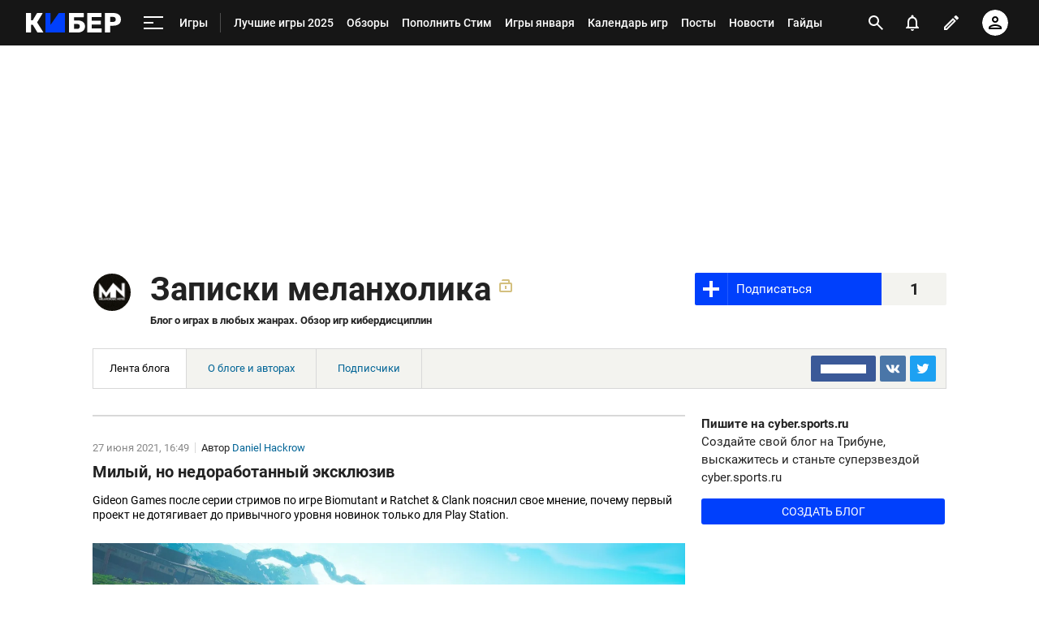

--- FILE ---
content_type: text/html; charset=utf-8
request_url: https://www.google.com/recaptcha/api2/anchor?ar=1&k=6LfctWkUAAAAAA0IBo4Q7wlWetU0jcVC7v5BXbFT&co=aHR0cHM6Ly9jeWJlci5zcG9ydHMucnU6NDQz&hl=en&v=PoyoqOPhxBO7pBk68S4YbpHZ&size=invisible&badge=inline&anchor-ms=20000&execute-ms=30000&cb=zgbcriu2bazp
body_size: 49392
content:
<!DOCTYPE HTML><html dir="ltr" lang="en"><head><meta http-equiv="Content-Type" content="text/html; charset=UTF-8">
<meta http-equiv="X-UA-Compatible" content="IE=edge">
<title>reCAPTCHA</title>
<style type="text/css">
/* cyrillic-ext */
@font-face {
  font-family: 'Roboto';
  font-style: normal;
  font-weight: 400;
  font-stretch: 100%;
  src: url(//fonts.gstatic.com/s/roboto/v48/KFO7CnqEu92Fr1ME7kSn66aGLdTylUAMa3GUBHMdazTgWw.woff2) format('woff2');
  unicode-range: U+0460-052F, U+1C80-1C8A, U+20B4, U+2DE0-2DFF, U+A640-A69F, U+FE2E-FE2F;
}
/* cyrillic */
@font-face {
  font-family: 'Roboto';
  font-style: normal;
  font-weight: 400;
  font-stretch: 100%;
  src: url(//fonts.gstatic.com/s/roboto/v48/KFO7CnqEu92Fr1ME7kSn66aGLdTylUAMa3iUBHMdazTgWw.woff2) format('woff2');
  unicode-range: U+0301, U+0400-045F, U+0490-0491, U+04B0-04B1, U+2116;
}
/* greek-ext */
@font-face {
  font-family: 'Roboto';
  font-style: normal;
  font-weight: 400;
  font-stretch: 100%;
  src: url(//fonts.gstatic.com/s/roboto/v48/KFO7CnqEu92Fr1ME7kSn66aGLdTylUAMa3CUBHMdazTgWw.woff2) format('woff2');
  unicode-range: U+1F00-1FFF;
}
/* greek */
@font-face {
  font-family: 'Roboto';
  font-style: normal;
  font-weight: 400;
  font-stretch: 100%;
  src: url(//fonts.gstatic.com/s/roboto/v48/KFO7CnqEu92Fr1ME7kSn66aGLdTylUAMa3-UBHMdazTgWw.woff2) format('woff2');
  unicode-range: U+0370-0377, U+037A-037F, U+0384-038A, U+038C, U+038E-03A1, U+03A3-03FF;
}
/* math */
@font-face {
  font-family: 'Roboto';
  font-style: normal;
  font-weight: 400;
  font-stretch: 100%;
  src: url(//fonts.gstatic.com/s/roboto/v48/KFO7CnqEu92Fr1ME7kSn66aGLdTylUAMawCUBHMdazTgWw.woff2) format('woff2');
  unicode-range: U+0302-0303, U+0305, U+0307-0308, U+0310, U+0312, U+0315, U+031A, U+0326-0327, U+032C, U+032F-0330, U+0332-0333, U+0338, U+033A, U+0346, U+034D, U+0391-03A1, U+03A3-03A9, U+03B1-03C9, U+03D1, U+03D5-03D6, U+03F0-03F1, U+03F4-03F5, U+2016-2017, U+2034-2038, U+203C, U+2040, U+2043, U+2047, U+2050, U+2057, U+205F, U+2070-2071, U+2074-208E, U+2090-209C, U+20D0-20DC, U+20E1, U+20E5-20EF, U+2100-2112, U+2114-2115, U+2117-2121, U+2123-214F, U+2190, U+2192, U+2194-21AE, U+21B0-21E5, U+21F1-21F2, U+21F4-2211, U+2213-2214, U+2216-22FF, U+2308-230B, U+2310, U+2319, U+231C-2321, U+2336-237A, U+237C, U+2395, U+239B-23B7, U+23D0, U+23DC-23E1, U+2474-2475, U+25AF, U+25B3, U+25B7, U+25BD, U+25C1, U+25CA, U+25CC, U+25FB, U+266D-266F, U+27C0-27FF, U+2900-2AFF, U+2B0E-2B11, U+2B30-2B4C, U+2BFE, U+3030, U+FF5B, U+FF5D, U+1D400-1D7FF, U+1EE00-1EEFF;
}
/* symbols */
@font-face {
  font-family: 'Roboto';
  font-style: normal;
  font-weight: 400;
  font-stretch: 100%;
  src: url(//fonts.gstatic.com/s/roboto/v48/KFO7CnqEu92Fr1ME7kSn66aGLdTylUAMaxKUBHMdazTgWw.woff2) format('woff2');
  unicode-range: U+0001-000C, U+000E-001F, U+007F-009F, U+20DD-20E0, U+20E2-20E4, U+2150-218F, U+2190, U+2192, U+2194-2199, U+21AF, U+21E6-21F0, U+21F3, U+2218-2219, U+2299, U+22C4-22C6, U+2300-243F, U+2440-244A, U+2460-24FF, U+25A0-27BF, U+2800-28FF, U+2921-2922, U+2981, U+29BF, U+29EB, U+2B00-2BFF, U+4DC0-4DFF, U+FFF9-FFFB, U+10140-1018E, U+10190-1019C, U+101A0, U+101D0-101FD, U+102E0-102FB, U+10E60-10E7E, U+1D2C0-1D2D3, U+1D2E0-1D37F, U+1F000-1F0FF, U+1F100-1F1AD, U+1F1E6-1F1FF, U+1F30D-1F30F, U+1F315, U+1F31C, U+1F31E, U+1F320-1F32C, U+1F336, U+1F378, U+1F37D, U+1F382, U+1F393-1F39F, U+1F3A7-1F3A8, U+1F3AC-1F3AF, U+1F3C2, U+1F3C4-1F3C6, U+1F3CA-1F3CE, U+1F3D4-1F3E0, U+1F3ED, U+1F3F1-1F3F3, U+1F3F5-1F3F7, U+1F408, U+1F415, U+1F41F, U+1F426, U+1F43F, U+1F441-1F442, U+1F444, U+1F446-1F449, U+1F44C-1F44E, U+1F453, U+1F46A, U+1F47D, U+1F4A3, U+1F4B0, U+1F4B3, U+1F4B9, U+1F4BB, U+1F4BF, U+1F4C8-1F4CB, U+1F4D6, U+1F4DA, U+1F4DF, U+1F4E3-1F4E6, U+1F4EA-1F4ED, U+1F4F7, U+1F4F9-1F4FB, U+1F4FD-1F4FE, U+1F503, U+1F507-1F50B, U+1F50D, U+1F512-1F513, U+1F53E-1F54A, U+1F54F-1F5FA, U+1F610, U+1F650-1F67F, U+1F687, U+1F68D, U+1F691, U+1F694, U+1F698, U+1F6AD, U+1F6B2, U+1F6B9-1F6BA, U+1F6BC, U+1F6C6-1F6CF, U+1F6D3-1F6D7, U+1F6E0-1F6EA, U+1F6F0-1F6F3, U+1F6F7-1F6FC, U+1F700-1F7FF, U+1F800-1F80B, U+1F810-1F847, U+1F850-1F859, U+1F860-1F887, U+1F890-1F8AD, U+1F8B0-1F8BB, U+1F8C0-1F8C1, U+1F900-1F90B, U+1F93B, U+1F946, U+1F984, U+1F996, U+1F9E9, U+1FA00-1FA6F, U+1FA70-1FA7C, U+1FA80-1FA89, U+1FA8F-1FAC6, U+1FACE-1FADC, U+1FADF-1FAE9, U+1FAF0-1FAF8, U+1FB00-1FBFF;
}
/* vietnamese */
@font-face {
  font-family: 'Roboto';
  font-style: normal;
  font-weight: 400;
  font-stretch: 100%;
  src: url(//fonts.gstatic.com/s/roboto/v48/KFO7CnqEu92Fr1ME7kSn66aGLdTylUAMa3OUBHMdazTgWw.woff2) format('woff2');
  unicode-range: U+0102-0103, U+0110-0111, U+0128-0129, U+0168-0169, U+01A0-01A1, U+01AF-01B0, U+0300-0301, U+0303-0304, U+0308-0309, U+0323, U+0329, U+1EA0-1EF9, U+20AB;
}
/* latin-ext */
@font-face {
  font-family: 'Roboto';
  font-style: normal;
  font-weight: 400;
  font-stretch: 100%;
  src: url(//fonts.gstatic.com/s/roboto/v48/KFO7CnqEu92Fr1ME7kSn66aGLdTylUAMa3KUBHMdazTgWw.woff2) format('woff2');
  unicode-range: U+0100-02BA, U+02BD-02C5, U+02C7-02CC, U+02CE-02D7, U+02DD-02FF, U+0304, U+0308, U+0329, U+1D00-1DBF, U+1E00-1E9F, U+1EF2-1EFF, U+2020, U+20A0-20AB, U+20AD-20C0, U+2113, U+2C60-2C7F, U+A720-A7FF;
}
/* latin */
@font-face {
  font-family: 'Roboto';
  font-style: normal;
  font-weight: 400;
  font-stretch: 100%;
  src: url(//fonts.gstatic.com/s/roboto/v48/KFO7CnqEu92Fr1ME7kSn66aGLdTylUAMa3yUBHMdazQ.woff2) format('woff2');
  unicode-range: U+0000-00FF, U+0131, U+0152-0153, U+02BB-02BC, U+02C6, U+02DA, U+02DC, U+0304, U+0308, U+0329, U+2000-206F, U+20AC, U+2122, U+2191, U+2193, U+2212, U+2215, U+FEFF, U+FFFD;
}
/* cyrillic-ext */
@font-face {
  font-family: 'Roboto';
  font-style: normal;
  font-weight: 500;
  font-stretch: 100%;
  src: url(//fonts.gstatic.com/s/roboto/v48/KFO7CnqEu92Fr1ME7kSn66aGLdTylUAMa3GUBHMdazTgWw.woff2) format('woff2');
  unicode-range: U+0460-052F, U+1C80-1C8A, U+20B4, U+2DE0-2DFF, U+A640-A69F, U+FE2E-FE2F;
}
/* cyrillic */
@font-face {
  font-family: 'Roboto';
  font-style: normal;
  font-weight: 500;
  font-stretch: 100%;
  src: url(//fonts.gstatic.com/s/roboto/v48/KFO7CnqEu92Fr1ME7kSn66aGLdTylUAMa3iUBHMdazTgWw.woff2) format('woff2');
  unicode-range: U+0301, U+0400-045F, U+0490-0491, U+04B0-04B1, U+2116;
}
/* greek-ext */
@font-face {
  font-family: 'Roboto';
  font-style: normal;
  font-weight: 500;
  font-stretch: 100%;
  src: url(//fonts.gstatic.com/s/roboto/v48/KFO7CnqEu92Fr1ME7kSn66aGLdTylUAMa3CUBHMdazTgWw.woff2) format('woff2');
  unicode-range: U+1F00-1FFF;
}
/* greek */
@font-face {
  font-family: 'Roboto';
  font-style: normal;
  font-weight: 500;
  font-stretch: 100%;
  src: url(//fonts.gstatic.com/s/roboto/v48/KFO7CnqEu92Fr1ME7kSn66aGLdTylUAMa3-UBHMdazTgWw.woff2) format('woff2');
  unicode-range: U+0370-0377, U+037A-037F, U+0384-038A, U+038C, U+038E-03A1, U+03A3-03FF;
}
/* math */
@font-face {
  font-family: 'Roboto';
  font-style: normal;
  font-weight: 500;
  font-stretch: 100%;
  src: url(//fonts.gstatic.com/s/roboto/v48/KFO7CnqEu92Fr1ME7kSn66aGLdTylUAMawCUBHMdazTgWw.woff2) format('woff2');
  unicode-range: U+0302-0303, U+0305, U+0307-0308, U+0310, U+0312, U+0315, U+031A, U+0326-0327, U+032C, U+032F-0330, U+0332-0333, U+0338, U+033A, U+0346, U+034D, U+0391-03A1, U+03A3-03A9, U+03B1-03C9, U+03D1, U+03D5-03D6, U+03F0-03F1, U+03F4-03F5, U+2016-2017, U+2034-2038, U+203C, U+2040, U+2043, U+2047, U+2050, U+2057, U+205F, U+2070-2071, U+2074-208E, U+2090-209C, U+20D0-20DC, U+20E1, U+20E5-20EF, U+2100-2112, U+2114-2115, U+2117-2121, U+2123-214F, U+2190, U+2192, U+2194-21AE, U+21B0-21E5, U+21F1-21F2, U+21F4-2211, U+2213-2214, U+2216-22FF, U+2308-230B, U+2310, U+2319, U+231C-2321, U+2336-237A, U+237C, U+2395, U+239B-23B7, U+23D0, U+23DC-23E1, U+2474-2475, U+25AF, U+25B3, U+25B7, U+25BD, U+25C1, U+25CA, U+25CC, U+25FB, U+266D-266F, U+27C0-27FF, U+2900-2AFF, U+2B0E-2B11, U+2B30-2B4C, U+2BFE, U+3030, U+FF5B, U+FF5D, U+1D400-1D7FF, U+1EE00-1EEFF;
}
/* symbols */
@font-face {
  font-family: 'Roboto';
  font-style: normal;
  font-weight: 500;
  font-stretch: 100%;
  src: url(//fonts.gstatic.com/s/roboto/v48/KFO7CnqEu92Fr1ME7kSn66aGLdTylUAMaxKUBHMdazTgWw.woff2) format('woff2');
  unicode-range: U+0001-000C, U+000E-001F, U+007F-009F, U+20DD-20E0, U+20E2-20E4, U+2150-218F, U+2190, U+2192, U+2194-2199, U+21AF, U+21E6-21F0, U+21F3, U+2218-2219, U+2299, U+22C4-22C6, U+2300-243F, U+2440-244A, U+2460-24FF, U+25A0-27BF, U+2800-28FF, U+2921-2922, U+2981, U+29BF, U+29EB, U+2B00-2BFF, U+4DC0-4DFF, U+FFF9-FFFB, U+10140-1018E, U+10190-1019C, U+101A0, U+101D0-101FD, U+102E0-102FB, U+10E60-10E7E, U+1D2C0-1D2D3, U+1D2E0-1D37F, U+1F000-1F0FF, U+1F100-1F1AD, U+1F1E6-1F1FF, U+1F30D-1F30F, U+1F315, U+1F31C, U+1F31E, U+1F320-1F32C, U+1F336, U+1F378, U+1F37D, U+1F382, U+1F393-1F39F, U+1F3A7-1F3A8, U+1F3AC-1F3AF, U+1F3C2, U+1F3C4-1F3C6, U+1F3CA-1F3CE, U+1F3D4-1F3E0, U+1F3ED, U+1F3F1-1F3F3, U+1F3F5-1F3F7, U+1F408, U+1F415, U+1F41F, U+1F426, U+1F43F, U+1F441-1F442, U+1F444, U+1F446-1F449, U+1F44C-1F44E, U+1F453, U+1F46A, U+1F47D, U+1F4A3, U+1F4B0, U+1F4B3, U+1F4B9, U+1F4BB, U+1F4BF, U+1F4C8-1F4CB, U+1F4D6, U+1F4DA, U+1F4DF, U+1F4E3-1F4E6, U+1F4EA-1F4ED, U+1F4F7, U+1F4F9-1F4FB, U+1F4FD-1F4FE, U+1F503, U+1F507-1F50B, U+1F50D, U+1F512-1F513, U+1F53E-1F54A, U+1F54F-1F5FA, U+1F610, U+1F650-1F67F, U+1F687, U+1F68D, U+1F691, U+1F694, U+1F698, U+1F6AD, U+1F6B2, U+1F6B9-1F6BA, U+1F6BC, U+1F6C6-1F6CF, U+1F6D3-1F6D7, U+1F6E0-1F6EA, U+1F6F0-1F6F3, U+1F6F7-1F6FC, U+1F700-1F7FF, U+1F800-1F80B, U+1F810-1F847, U+1F850-1F859, U+1F860-1F887, U+1F890-1F8AD, U+1F8B0-1F8BB, U+1F8C0-1F8C1, U+1F900-1F90B, U+1F93B, U+1F946, U+1F984, U+1F996, U+1F9E9, U+1FA00-1FA6F, U+1FA70-1FA7C, U+1FA80-1FA89, U+1FA8F-1FAC6, U+1FACE-1FADC, U+1FADF-1FAE9, U+1FAF0-1FAF8, U+1FB00-1FBFF;
}
/* vietnamese */
@font-face {
  font-family: 'Roboto';
  font-style: normal;
  font-weight: 500;
  font-stretch: 100%;
  src: url(//fonts.gstatic.com/s/roboto/v48/KFO7CnqEu92Fr1ME7kSn66aGLdTylUAMa3OUBHMdazTgWw.woff2) format('woff2');
  unicode-range: U+0102-0103, U+0110-0111, U+0128-0129, U+0168-0169, U+01A0-01A1, U+01AF-01B0, U+0300-0301, U+0303-0304, U+0308-0309, U+0323, U+0329, U+1EA0-1EF9, U+20AB;
}
/* latin-ext */
@font-face {
  font-family: 'Roboto';
  font-style: normal;
  font-weight: 500;
  font-stretch: 100%;
  src: url(//fonts.gstatic.com/s/roboto/v48/KFO7CnqEu92Fr1ME7kSn66aGLdTylUAMa3KUBHMdazTgWw.woff2) format('woff2');
  unicode-range: U+0100-02BA, U+02BD-02C5, U+02C7-02CC, U+02CE-02D7, U+02DD-02FF, U+0304, U+0308, U+0329, U+1D00-1DBF, U+1E00-1E9F, U+1EF2-1EFF, U+2020, U+20A0-20AB, U+20AD-20C0, U+2113, U+2C60-2C7F, U+A720-A7FF;
}
/* latin */
@font-face {
  font-family: 'Roboto';
  font-style: normal;
  font-weight: 500;
  font-stretch: 100%;
  src: url(//fonts.gstatic.com/s/roboto/v48/KFO7CnqEu92Fr1ME7kSn66aGLdTylUAMa3yUBHMdazQ.woff2) format('woff2');
  unicode-range: U+0000-00FF, U+0131, U+0152-0153, U+02BB-02BC, U+02C6, U+02DA, U+02DC, U+0304, U+0308, U+0329, U+2000-206F, U+20AC, U+2122, U+2191, U+2193, U+2212, U+2215, U+FEFF, U+FFFD;
}
/* cyrillic-ext */
@font-face {
  font-family: 'Roboto';
  font-style: normal;
  font-weight: 900;
  font-stretch: 100%;
  src: url(//fonts.gstatic.com/s/roboto/v48/KFO7CnqEu92Fr1ME7kSn66aGLdTylUAMa3GUBHMdazTgWw.woff2) format('woff2');
  unicode-range: U+0460-052F, U+1C80-1C8A, U+20B4, U+2DE0-2DFF, U+A640-A69F, U+FE2E-FE2F;
}
/* cyrillic */
@font-face {
  font-family: 'Roboto';
  font-style: normal;
  font-weight: 900;
  font-stretch: 100%;
  src: url(//fonts.gstatic.com/s/roboto/v48/KFO7CnqEu92Fr1ME7kSn66aGLdTylUAMa3iUBHMdazTgWw.woff2) format('woff2');
  unicode-range: U+0301, U+0400-045F, U+0490-0491, U+04B0-04B1, U+2116;
}
/* greek-ext */
@font-face {
  font-family: 'Roboto';
  font-style: normal;
  font-weight: 900;
  font-stretch: 100%;
  src: url(//fonts.gstatic.com/s/roboto/v48/KFO7CnqEu92Fr1ME7kSn66aGLdTylUAMa3CUBHMdazTgWw.woff2) format('woff2');
  unicode-range: U+1F00-1FFF;
}
/* greek */
@font-face {
  font-family: 'Roboto';
  font-style: normal;
  font-weight: 900;
  font-stretch: 100%;
  src: url(//fonts.gstatic.com/s/roboto/v48/KFO7CnqEu92Fr1ME7kSn66aGLdTylUAMa3-UBHMdazTgWw.woff2) format('woff2');
  unicode-range: U+0370-0377, U+037A-037F, U+0384-038A, U+038C, U+038E-03A1, U+03A3-03FF;
}
/* math */
@font-face {
  font-family: 'Roboto';
  font-style: normal;
  font-weight: 900;
  font-stretch: 100%;
  src: url(//fonts.gstatic.com/s/roboto/v48/KFO7CnqEu92Fr1ME7kSn66aGLdTylUAMawCUBHMdazTgWw.woff2) format('woff2');
  unicode-range: U+0302-0303, U+0305, U+0307-0308, U+0310, U+0312, U+0315, U+031A, U+0326-0327, U+032C, U+032F-0330, U+0332-0333, U+0338, U+033A, U+0346, U+034D, U+0391-03A1, U+03A3-03A9, U+03B1-03C9, U+03D1, U+03D5-03D6, U+03F0-03F1, U+03F4-03F5, U+2016-2017, U+2034-2038, U+203C, U+2040, U+2043, U+2047, U+2050, U+2057, U+205F, U+2070-2071, U+2074-208E, U+2090-209C, U+20D0-20DC, U+20E1, U+20E5-20EF, U+2100-2112, U+2114-2115, U+2117-2121, U+2123-214F, U+2190, U+2192, U+2194-21AE, U+21B0-21E5, U+21F1-21F2, U+21F4-2211, U+2213-2214, U+2216-22FF, U+2308-230B, U+2310, U+2319, U+231C-2321, U+2336-237A, U+237C, U+2395, U+239B-23B7, U+23D0, U+23DC-23E1, U+2474-2475, U+25AF, U+25B3, U+25B7, U+25BD, U+25C1, U+25CA, U+25CC, U+25FB, U+266D-266F, U+27C0-27FF, U+2900-2AFF, U+2B0E-2B11, U+2B30-2B4C, U+2BFE, U+3030, U+FF5B, U+FF5D, U+1D400-1D7FF, U+1EE00-1EEFF;
}
/* symbols */
@font-face {
  font-family: 'Roboto';
  font-style: normal;
  font-weight: 900;
  font-stretch: 100%;
  src: url(//fonts.gstatic.com/s/roboto/v48/KFO7CnqEu92Fr1ME7kSn66aGLdTylUAMaxKUBHMdazTgWw.woff2) format('woff2');
  unicode-range: U+0001-000C, U+000E-001F, U+007F-009F, U+20DD-20E0, U+20E2-20E4, U+2150-218F, U+2190, U+2192, U+2194-2199, U+21AF, U+21E6-21F0, U+21F3, U+2218-2219, U+2299, U+22C4-22C6, U+2300-243F, U+2440-244A, U+2460-24FF, U+25A0-27BF, U+2800-28FF, U+2921-2922, U+2981, U+29BF, U+29EB, U+2B00-2BFF, U+4DC0-4DFF, U+FFF9-FFFB, U+10140-1018E, U+10190-1019C, U+101A0, U+101D0-101FD, U+102E0-102FB, U+10E60-10E7E, U+1D2C0-1D2D3, U+1D2E0-1D37F, U+1F000-1F0FF, U+1F100-1F1AD, U+1F1E6-1F1FF, U+1F30D-1F30F, U+1F315, U+1F31C, U+1F31E, U+1F320-1F32C, U+1F336, U+1F378, U+1F37D, U+1F382, U+1F393-1F39F, U+1F3A7-1F3A8, U+1F3AC-1F3AF, U+1F3C2, U+1F3C4-1F3C6, U+1F3CA-1F3CE, U+1F3D4-1F3E0, U+1F3ED, U+1F3F1-1F3F3, U+1F3F5-1F3F7, U+1F408, U+1F415, U+1F41F, U+1F426, U+1F43F, U+1F441-1F442, U+1F444, U+1F446-1F449, U+1F44C-1F44E, U+1F453, U+1F46A, U+1F47D, U+1F4A3, U+1F4B0, U+1F4B3, U+1F4B9, U+1F4BB, U+1F4BF, U+1F4C8-1F4CB, U+1F4D6, U+1F4DA, U+1F4DF, U+1F4E3-1F4E6, U+1F4EA-1F4ED, U+1F4F7, U+1F4F9-1F4FB, U+1F4FD-1F4FE, U+1F503, U+1F507-1F50B, U+1F50D, U+1F512-1F513, U+1F53E-1F54A, U+1F54F-1F5FA, U+1F610, U+1F650-1F67F, U+1F687, U+1F68D, U+1F691, U+1F694, U+1F698, U+1F6AD, U+1F6B2, U+1F6B9-1F6BA, U+1F6BC, U+1F6C6-1F6CF, U+1F6D3-1F6D7, U+1F6E0-1F6EA, U+1F6F0-1F6F3, U+1F6F7-1F6FC, U+1F700-1F7FF, U+1F800-1F80B, U+1F810-1F847, U+1F850-1F859, U+1F860-1F887, U+1F890-1F8AD, U+1F8B0-1F8BB, U+1F8C0-1F8C1, U+1F900-1F90B, U+1F93B, U+1F946, U+1F984, U+1F996, U+1F9E9, U+1FA00-1FA6F, U+1FA70-1FA7C, U+1FA80-1FA89, U+1FA8F-1FAC6, U+1FACE-1FADC, U+1FADF-1FAE9, U+1FAF0-1FAF8, U+1FB00-1FBFF;
}
/* vietnamese */
@font-face {
  font-family: 'Roboto';
  font-style: normal;
  font-weight: 900;
  font-stretch: 100%;
  src: url(//fonts.gstatic.com/s/roboto/v48/KFO7CnqEu92Fr1ME7kSn66aGLdTylUAMa3OUBHMdazTgWw.woff2) format('woff2');
  unicode-range: U+0102-0103, U+0110-0111, U+0128-0129, U+0168-0169, U+01A0-01A1, U+01AF-01B0, U+0300-0301, U+0303-0304, U+0308-0309, U+0323, U+0329, U+1EA0-1EF9, U+20AB;
}
/* latin-ext */
@font-face {
  font-family: 'Roboto';
  font-style: normal;
  font-weight: 900;
  font-stretch: 100%;
  src: url(//fonts.gstatic.com/s/roboto/v48/KFO7CnqEu92Fr1ME7kSn66aGLdTylUAMa3KUBHMdazTgWw.woff2) format('woff2');
  unicode-range: U+0100-02BA, U+02BD-02C5, U+02C7-02CC, U+02CE-02D7, U+02DD-02FF, U+0304, U+0308, U+0329, U+1D00-1DBF, U+1E00-1E9F, U+1EF2-1EFF, U+2020, U+20A0-20AB, U+20AD-20C0, U+2113, U+2C60-2C7F, U+A720-A7FF;
}
/* latin */
@font-face {
  font-family: 'Roboto';
  font-style: normal;
  font-weight: 900;
  font-stretch: 100%;
  src: url(//fonts.gstatic.com/s/roboto/v48/KFO7CnqEu92Fr1ME7kSn66aGLdTylUAMa3yUBHMdazQ.woff2) format('woff2');
  unicode-range: U+0000-00FF, U+0131, U+0152-0153, U+02BB-02BC, U+02C6, U+02DA, U+02DC, U+0304, U+0308, U+0329, U+2000-206F, U+20AC, U+2122, U+2191, U+2193, U+2212, U+2215, U+FEFF, U+FFFD;
}

</style>
<link rel="stylesheet" type="text/css" href="https://www.gstatic.com/recaptcha/releases/PoyoqOPhxBO7pBk68S4YbpHZ/styles__ltr.css">
<script nonce="v0JXVh3F_DkkS_R2IAIcGw" type="text/javascript">window['__recaptcha_api'] = 'https://www.google.com/recaptcha/api2/';</script>
<script type="text/javascript" src="https://www.gstatic.com/recaptcha/releases/PoyoqOPhxBO7pBk68S4YbpHZ/recaptcha__en.js" nonce="v0JXVh3F_DkkS_R2IAIcGw">
      
    </script></head>
<body><div id="rc-anchor-alert" class="rc-anchor-alert"></div>
<input type="hidden" id="recaptcha-token" value="[base64]">
<script type="text/javascript" nonce="v0JXVh3F_DkkS_R2IAIcGw">
      recaptcha.anchor.Main.init("[\x22ainput\x22,[\x22bgdata\x22,\x22\x22,\[base64]/[base64]/[base64]/[base64]/[base64]/[base64]/[base64]/[base64]/[base64]/[base64]\\u003d\x22,\[base64]\x22,\x22bVtVw74Rwow6wr7DicKow7fDlWxgw7EKw4bDlh07ccOVwpx/V8KPIkbCiyDDsEo0asKfTVrCoRJkO8K3OsKNw7LCuwTDqF0XwqEEwrFRw7Nkw6/DtsO1w6/Dk8KVfBfDvBo2U11BFxIkwoBfwokSwodGw5txPh7CtjvCpcK0wos4w7Niw4fCpW4Aw4bCkDPDm8Kaw4nClErDqTTCuMOdFTJXM8OHw595wqjCtcOGwqstwrZBw6ExSMOWwo/Dq8KAMXrCkMOnwpUPw5rDmTgWw6rDn8KFIkQzbxPCsDNGcMOFW2nDlsKQwqzCpgXCm8OYw6zCrcKowpIoVMKUZ8KTK8OZwqrDt3h2wpR8wp/Ct2kDOMKaZ8K4VijCsGsjJsKVwpnDhsOrHggsPU3CjG/CvnbCvmQkO8OYVsOlV0/CuGTDqS3Dt2HDmMOUT8OCwqLCnsOXwrV4DwbDj8OSKcOlwpHCs8KVEsK/RRNteEDDusOzD8O/OUYyw7xMw7HDtToWw7HDlsK+wowUw5oga0QpDjNawpphwrXChWU7cMKJw6rCrR8zPArDuTxPAMKxR8OJfxzDscOGwpAZK8KVLgx3w7Ezw5vDp8OKBQrDkVfDjcKFMXgAw57Cn8Kfw5vCqMOwwqXCv0AGwq/CixPCkcOXFEhZXSkAwozCicOkw7HClcKCw4ELSx5zZEUWwpPCsVvDtlrCn8O+w4vDlsKNX2jDklXCiMOUw4rDhsKOwoEqMQXClhokICDCv8OFCHvCk3LCq8OBwr3CgGMjeTpCw77DoXTCsghHC0Vmw5TDgQd/[base64]/CgMO7YwgoSMOudxE8w7d+w4R3czYNX8O8UxNRSMKTNwfDum7Cg8KMw7R3w73CkcKFw4PCmsK0eG4jwpRWd8KnDxfDhsKLwphKYwtcwq3CpjPDiDgUIcO4wolPwq10asK/TMOCwpvDh0cPZzleXmzDh1DCg3bCgcONwrvDk8KKFcK+AU1EwrvDhjomEsKWw7bChncANUvChzRswq17GMKrCj3Dn8OoA8K3QyV0VDcGMsOJCTPCncOQw5M/[base64]/[base64]/McK0KcOiwozCmMKffQ9mw5Adbi04OMKhw4jCiQfDmcKLwrYFdsKsFTc/w43DnnjDgDHCtE7CnsO8wpRBbsOlwoHCpMK/EMKXwr9lwrXCuirDmMK+fcK5wpYpwrtfeFgcwrLCg8OeaGhJwqF5w6HCp3l6w4UlC2ANw748w4DDtsOdPR88SwjDksOYwrxqRcKVwovDv8OEJ8K9fcO/[base64]/LMOCw4JuwoZJHWpbM8ORw4Q6w4rDi8OqwpzCo17Di8OUFBEtSsK2CBJpSyYAeyfDkgIVw5bCt2YiE8KmK8O5w7vCg13DrWQQwpkVZMOJMQBbwpxeB3bDusKnw6ppwrxkV3HDnUkgasKnw4NGAsOxCWDCmcKOwrrDhzXDsMOTwp9/w5lgcsO2Q8Kqw6bDjcKxeiDCisO+w5/CqcOnEh7Ch3/DlQxVwpERwqDCosO+QXbDuBjCn8OQBHXCrcOCwox0DsOvw7oww6k9NCwmW8KWI0zCrMOfw4lww6/CisKjw74tUyfDs03CmRZYw4YVwoU2DykTw7RRfx3DvwMgw7XDqsKrfi5YwrZcw4EJwqDDkhXDmyDCi8O3wq7DqMKMB1IZNMKNw6rDpxLCoHNEN8OTQMOnw5M1W8O9wr/CrcO9wojDmsOITSgBMzXDs3XCisOXwpvCswM1w6rCrsOAEUbCscKWWsOvJMOTwqfCiRLCtiNAMHXCq0o/wpvCmDBLJ8KtG8KENH3DqW/CsmEYbMOyB8Kmwr3CoGALw7TDqMK0w59dDS/DpzlCMzLDrhQSwpHCoSPCqFzCnhFXwog0wqbCnktwMhQoa8KIYV0XR8KrwodWwr1iw7orw4VYTCrDmkVGGMOMbsK/wrnCs8OJw5vClHk6BcOWw5R1XsO3MG4DdG4UwpYYwptewrDCjsKvJcO9w7TDnMO6YAYUJU/DvcOwwosNwqllwrjDujbCosKPwodQw6XCojvCp8OTElg+IWLDmcOFVykfw5vDiSDCvcO6w55EPQ0gwoM1AcO5RcO+w4snwpo2N8O2w4zCmcO2NcOqw6BAMgzDjl9/NMKwf0fCmH0cwp/Ck0I4w7hTJ8KhWF7CqwrDlcOeJlTDn092w6V6DcOnJMKzb3EHTUnDpFbCnsKNEnHChEXCuGl0MsKMw7ASw4vCi8Kyb3E4XlBMRMOsworCq8OCw57DmkdBw6xuay7CjsOnJ0XDr8ORwosXBsO6wpXCkDw4XMOvNg/DqiTCscOcSXRuw4hgXkHCqx0Gwq/DtR/Cj2Znw5ltw5DDkH0BJ8OuQMOzwqkowp4+wqEZwrfDvsKQwqDCshTDvcOVHSzDo8OPSMK/ZGfCsgk/[base64]/DjMOUwo3CmkjDr8K0NC/CnsK+eMK7wqrCjDrDiBkFw6oAKD7Ch8OFD8O+ZsOxQMKjdcKkwp1zZFnCpzfDnMKPGcOQw5DDrA/CjkF7w6/CtcO4w4LCtsKFNAnDmMOIw40qXQLDnMKVe3dqYCzDnsKZaUhNYMKte8OBKcKZwr/Ci8ODVMKyTcO6w555X27CjcKmw4zCqcO4woxXwqXCkG1oKMOZIhTCrsOEeRV/wp5mwpBPK8Kbw7x4w71Pw5LCpUHDk8KmWMKswo4KwrVCw6DChAYjw6HDsnPCk8OZw5hZcSRXwoLDknxCwo0sbMOBw5PDr11vw7vDgsKAOMKGPibCpwTCjmV5wqBKwpEdJcO7Xn5Vw7rCj8OdwrnDkcO5wpjDu8OuK8OoRMOYwqHCucK1wp/Dq8K5DsOxwpg9wq1DVsO1w5TCgcOcw4bCqMKBw7bDtytiwpPCkVNTEg7CiHfCokclwojCjMOrY8OrwqHDhMK3w7cOG2rCrgDCo8KUwpHConcxwpAfUMODw5LCkMKIw7nCoMKnI8O5BsKaw5LDrsOtw4/CmSbCrk56w7/ClxDDiHgYw4HCoj5Ewo/DiW12wp/[base64]/w7nDo8OaKcOJOMOmAHzCusOpEy1bw7EeXcKPNMOQwoTDhzMGNFbDkx4lw5VRw4kJfilvGMKfJcKhwroAw64Iw6tbI8OWw647w4VNf8KOL8KjwpZ0wo/[base64]/Ct8OoYEnDk8KOwr10w4JIQXPDjEIRw6XDtsKMw7DClMKnw6FgZ3oGNRkkZjvClcO2XltHw5zCmF3CtmE5wpQhwr4+wpDDocOwwrwLw4zCmMKmwozCvTvDoQbDgmxhwqh6PUPCtMOsw4zCq8Obw6DCr8O8VMK/dsKDw4DDoGnDicK0wpEfw7nCtnVVw4zDmcKKHSEYwoPCpTXDhiHCssOVwprCizo+wopWwobCocOWGMKUcMOMTH9Dej0adsOGwqQfw6lYf08uE8OrLHEVFT3DoAFRfMOEBxIoKcKoD0nDgi3DgFhmw5M6w6fDkMK+w5Vjw6XCshAVLxVowp/CoMKsw53Cp1vDqnzDucOGwpJtw5LCtAJ3wqbCgkXDmcK1w57Cl2AlwpgNw5NCw7rDun3CrGjCgWHCu8OUCTvCtMO8w5/DuVt0wqImeMO0w49JIMORXMOPw5/[base64]/Cs0Vvw6tGDwdiT8O4w7nDj2/Di33DkMKnIMO7f8Owwp/[base64]/Cp8OoOMKgw7xGwr8jwqFCw7HDrsOFw4/DnsO7aMOKKD1iDGgQdMO4w6Frw78wwpEGw6LCiXgCeVxyT8KvBsK3dlfCmMKcWE99wqnCncOuwqrChmvDvDTCpsOzwozDp8OGw4Ufw4nDtMOTw5XCsA5rOMKIw7XDqcKPwoEPOcOuwoDCg8O0wrh+CMOdEH/CsHNiw7/DpcOHLxjDrXhHwr9TcnQff2LCtcKHRGkvwpRww5kNNBtQZVcvw5jDhcKqwoRawrAJLG0BXcKECA9wL8KHwprCisK7bMKyYsKww7rCscKxOsOrO8Klwok7wpY7wqbCqMKsw6F7wrogw5zCn8KzG8KCYcK1BTXDhsK9wr4qWlfCncOeFmDDoSLDmFzCjFo0XA/CgyHDhUxzKk93VcKcecOEw4JvKmvCvwMfIsKUSxVrwo8yw67DhcKGLcKPwrHCrsKHw6Z8w7kZFsKdNmfDgsOCT8Kkw4nDgQ/Cq8OgwrwhNMOMFDDCqcOlC05FOMOkw4rCmCLDqMO6BhEJw4TDvHTCtcKLwpLDh8OEIgDCjcK+w6PCgHnChQEbw6jDgcO0wr0ew7JJwqnDpMO8w6XDkVXDpcOOwoHCjkEmwr5rw5p2w4/DuMKxHcOCw4EEf8KOXcKCDyLCmsKYwrkuw7bCiyDCthU8WTLDgThWwqzClQ9mcSXCnHPCv8KSdcKAwrIfYxvDu8KfNW4sw7HCr8Otw7/[base64]/Cu8OsHcORb1A/[base64]/Cm8OuwoLDkcO9bsOEwqPDnMO/[base64]/DhUEkw5EucEbCucOVw7DCqMO/[base64]/TcKPw5vDlBpww6gKwpssWlPDocOzdj3DoFZWZ8Ozw6FdTVbCtwrDjsKpw4TClRjCjsO8w6xwwo7DvldXPnozEXRywoAfw5PCgkPCkwTDiBNWw6ledU4GKEXDkMO8NsKvw5AILFsIbzLDjcKAYkFgc0wsZMOMYMKGMg5DWg/CmMOKUMKiEkJHf058Qjc8wp3DvTBXIcKawoLCiTPCoCZUwpgHwodQMnUYw4LCmnzDjkvDjsKGwo5lwpVMVMOhw5sTwrXClMKrMXfDmcO2cMK8c8KRw5PDvsOjwpbDkGTDth0gUkXCiz4nNn/ClsKjwog6wp3CiMKkw5TDh1U8wowpHmbDjQkuwpjDo2/Dq0NmwrrDtHvDpQfCmMKOw7ELGMOEFMKYw5HDocKVc30hwoLDsMOzMAYWdsOAdBDDrWJUw7/DukpxacOBw6R0KCzDpVhSw53DisOlwpEGwq1Cwq/CoMO2wo5rVBbCjCM9wolUw73Dt8KIMsKRwrvDgcKYEU9ow4odMsKYLCzDsVFxKnPCtsKYVV7DusOlw7zDiW9dwr3CucOZwp0Ww5LCuMOUw5jCtMKhGcK0ZEJ/[base64]/w6XDtwZLXsOaAMKhw6jDphHDrcOzwpLCiMKqZsKgw4XCuMOww7TDqRYXFcKSVcO7HCQdW8O+bD7DkiDDpcOdYMKET8KywrLCrMKQBS3CmsKTwpvCuQYVw5/[base64]/Yn42w4HCngPDvsOpw4slSEkWVELDvlrCrTQNwp3DqQLCl8OoT0TCocKyDmfDi8KuNF5xw4/Dk8O5wo3CuMORDlMPSsKkw4p2Dktwwp8BPMORW8KWw6NSVMKFNFsNRcO5NsK6w5jCpsKZw609csKMDBXCksO3D0TCtcO6wo/CtGHDssOuIEYHH8Ogw6fDsn87w6nCl8OqasOMw6daKsKPSkrCrcK3w6TDuynCgTgMwpEQaUJTwo/CvQhkw59Sw4vCpMK+w4nDkcOXOXMSwrBHwoVHSMKBYVTChwrDlQ5Aw7fCmcK/BMKwQE1Lwrdow7nCoxAyRRwCByVSwpjCssKJJsOVw7LCtsKDLh0WLChnT17CphXCmcKbKkTCqMOoS8KxZcONwpoMw4Quw5HChU9Vf8Oiw7AVDMOFw6/CnMOQM8OsUQ/CtcKxGQvDiMO6C8KJw7vDtlrDjcODw5rDrxnChDTDuAjDsjsEw61Xw7k7TMO0wrMzXD1SwqLDlB/Ct8OKecOuI3XDpMO9w5bCkmMlwo10dcOvw50Kw5J9CMKJQ8K8wrdTOmEmMsORw79jccKYw4bCisO0DcKbNcOlwobCqkAqJxAuw6R2XHTDsgrDn29/wrzDsUxUU8OBw7zDnMOuwoBbw5PCnlFyOcKjcsKbwo1kw7LCpcOdwoLDucKaw5bCqcKsKG/DiQRoccOER3pgMsOjYcKww7vCmMOpaFTChWDDuF/[base64]/CiCnDlVvDiMOqw4HChw5+XMO/[base64]/wrbCrXwgw4A3OsOrwpPCtsKbwo7CrWnCq2ZJV20Pf8K8WsK9RsOsKMKPwqNEw5hMw6QmQ8ObwolzIsODMkdRXMOiwrIawqvCnVIwCX5lw45twq7ClzRMwq/CpcO5VyE+GcKpW3/CtwjCicKvDsOxIWTDh2HCmMK5XcKrw7FvwoHDvcKTLmHDrMO4QDsywrpca2DDkVnDmhHDh2nCsG1yw7Anw4pNwpJiw7Fuw5nDq8OpEsKHWMKRwo/CnMOnwox6VcOLFiHCssKDw5bClMKwwoQUI2PCg13Cl8K/NTghw4bDh8KSMSjCk1LDoTNIw4nDuMKyZg19SEAuw5s4w6jCtxsqw7pcbsODwrM9w40zw7XCsQBiw5Z6wovDqhhWOsKBJMOaO0zDj2xUTMOcw6NKwr/ChChxwrtUwqcTS8K5w5R6wrTDvMKYwoAJZkvDv33DtcO/OWjCg8KnPwLCrcOcwoktTDMrLRsSw65Nf8OXQ10HTUQZAMKOdsKLw4dCaR3CmzBHw74jwpNZw7bCjXLDosO/UUFgMsK5EXluNVPCo2xQL8K0w4EyZcK+T1nCkBcHPxXDkcOVw7HDgcKfw4DDqjDDpsKpBkbCgsOww7nDqsKnw4BGDwUsw65AJ8KAwpN8w4sdKMKdHhHDosK6w4nDgsOiwqPDqSFgw6sZOcOhw5PDoRLDpcOuTsKqw4BNw6Z/w4New5FURUzDt0sEw4Q1NcOVw5sgBcKxeMKYETBdw7zDmy7CnXXCr2bDlUTCqzTDhUIEQzzCjnnDhWNgYsOdwqoMwrh3wqkZwqFNw55/SMO6LjDDvGt4WcOEw5V1IA5Dw7F8PsKJwok3w67CncOIwp1qNcORwpk8HcKjwpvDjsKNwrXCoChEw4PDtToxWMK3NsKQGsKUw49mw685w60iFwXCrcOWUC/CicKJPg5uw4fDixIbRizCisO4w70ZwpwFOiZUVcOlwpjDl0nDgMOvdMKrfsKfCcOXf2rCrsOAw43DriEhw6/CvMKcworDjRplwpzCs8K8woJiw4RIw6PDnWNHPB3ChsKWTcOUwrMAw6zDkAnDsXMkw5dYw7jChAXDnzQQB8OJN1DDscKBMhjDuAI0EMKLwovDlsKbbcK0JkVDw7hfDMO0w4XDisKIw7nCq8KXcSYhwpzCviFQG8Kzw4/DhSU1SnLDjsKdwqpJw5XDo2d6NcKGwoDCvzbDlGoTwrHChsOmwoPCj8K0w409IMODWAMxS8KVFklrbUB1w5PDqw1bwoJxwplxw7LDjSljwrvCmm0uwp5bw5xnciXCkMKkwqU3wqZILzkdw7Z/w6rDn8KNFxhgMEDDt0HCscOWwrDDqCcsw45HwoTDlg/Cg8KYw7jCuyM2w7UlwpwKfsKKw7HCrBXDsXloOF1uwrPCggDDh2/CtyJqwonCsRbCtUsdw5wNw4zCsDXCkMKmKMKNwrjDtcOIw4cRCBlVw6stGcKDwrbChk3Ch8KVw7M6wpDCrMKQw6XChAlFwo3DiA0DH8OwMQpWwqzDk8O/w4XCkSgNf8ObeMOfw4NTDcObLCQZwoAuRcKcwocVw7E3w43ChHghw63Ds8Kuw7zCj8OMExwML8OBWEvDkjHChw9iwr7DoMO0w7fDvGPDusKjdlvDtMKnwo7CnMOPQyjComTCn3Q7wqvDlsK/OMKrZMKFw5xsw47Dg8O0wpItw5rCsMKPw5bCtBDDm1V/YsOzwokQHXzCpMKRw5bCi8OIwovCgVvCjcKOw4fCmzfDicOrw4rCk8KjwrBSSCkULcOdwrcNwol5L8OoW283RsKMOGjDhcKCDsKOw5XDgiLCpwEnQVlmw6HDun4HH3bCssKmdAvDk8ObwpNaAHfCqBfDrsO5w5o6w5rDrsKQQxfDmcO4w5MQccKqwpTDnsK/cCMeWHrDslgiwrYJCsKWJ8OewqABwqATw6jDu8ONUMKzwqU3wpjCqMKCwp4ow7jDiHXDtMOMVldIw7LDtlUiIMKVX8OjwrrCucO/w7nDvkrCrMK/Wj00woDDhgrCvH/CsCvDhsK5wpJ2woLCscOfw75OTgcQDMOfEFcRwr3Cow0zTTd/YMOMf8O1wrfDkgEswrnDniRhw7jDusOlwp5FwobCnUbCokDCncKHTsKmK8O8wrAPwqVvwo3CpsOxYRpNKCDCtcKFw59Aw6PCiTg1w6FXG8K0wpnDjcKjMMK7woDDjcKAw5E0w7toHW9Nw5JHGQPCmQ7DvMO8CQ/[base64]/CmsKiVMKxw4Eyw6/Do8OzBibCsn/CqXPCklDCksOeQ8OtVsKxb0/DjsKIw6fCocO3f8KEw7rDscOnfsKfMsKlIsOQw69MUsOcMsOmw7LCt8K1wqIzwrdvwrwRw4E9wqnDjcKbw7TCocKRTg8FFiV0RWJ3wosGw4TDqMOPw6XCnQXCg8OTbCsZwoNXMGsjw55cZlnDvnfCjQI1wrRYw6QOwpVaw70BwqzDswh6fcORwrfDqwdPwqvCkC/DvcKRY8Kcw7vDrcKTwqfDtsOnw7fCvDTCklA/w5LCuk9qPcOmw51iwqrDuxDCgMKGcMKiwo3CmcOTDMKhw5VuOhjDg8O8AT5uPk5uS0pvbWPDmsObY1ksw494wpsgEBhjwprDksOha2B1YMKnMUFfUWsWOcOMZMOMBMKqBcKmwqcjw6JVwpM1woEmw65uWAgLN1JUwoEkVzLDtsKbw6tBwonCg13DqR/[base64]/wpTDsMK/e8KfGifDnw7CmxjDt0cIGsKsXTPCgMOrwq1/wpoUTMKAwrTCgxnDncO8DG/CqnsaKsKJd8K4FmDCnTnCnH3Dnh1IUMKOw7rDjxtVNEBQUThGZmt0w6h1GSrDv3HDssKDw5HClz8HVwHCvgIEfyjCpcOfw6R6aMKHCVIswpBxRnhDw43DtcOtw4LCrV4SwqBCARgIwoclw5rChjMNwqBNHMKzw5/CpcONw7whw5pIL8ODw7bDusKkIsOkwo7Dp0/DniXCqcO/wrzCgzoJNzZiwo/CjgLDrsObSR/[base64]/DrnXCjHFOa8OXaMOUN8ODey1WwogweSfDkjDDmcOYb8KZwrLCojtVwp8ff8OuN8Krw4VOQsOSPMKsGzcaw7dIfHsbDcOOwobDmhDCgi8Lw6/Dk8KAfsOow7HDrhTCjcKeUsO5ERtMHMKbURAOwqw1wroHwpJyw7Bmw6xLZMOywqQUw57DpMO4wpINwqzDv10mcsKMcsOLFsKBw4TDs3IVTsKZL8KvWWjCsQXDtlPDjGZucWPCvDIzworDjXbCgkk1ccK7w4PDt8OKw53Co0ZlGMKHTAoDw6Jmw4/DkEnCksKjw4c5w7nDq8OpXsORG8KmRMKYSMOxw4goQcOfCEsSYcKUw4/CisO+wpPCjcK1w7HCpMOQM2lnOE/CpcO9PWBTfhw0BmpUw53DscKpISHDqMOHI3nDh2kOwp1Dw67Ct8KHwqRAJcOPwq0JBTHCv8Osw6N8CxrDh0lTw7XCnMOyw7HCiWvDmmDDjcK3wqEew4wHQgc/w4TCjgvCiMKZwqJWw6/Cn8OHWsO0wpd0wr93wpbDml3Du8OJGFTDjMO0w4zDt8OAdcK5w6cswpoFbVYfbw51PznDhTJTwq8nw6TDpMKhw4TDsMOpF8KzwpIAVcO9R8KkwpPDhUgsBQLCr1jDkEzDjcKTw7zDrMOFwolXw6YMJhrDkyjClm/CmB/Dk8Okw55VNMKPwpUkScOeK8OKX8OxwoLCusKyw5IMw7BNw4fCmBI1w618wpbDrzRgJ8OBT8O3w4bDucO9cB0/wpjDphl8eQ9JBCzDtMKsUcKnYTdqW8OrfsKswqDDksKHw4PDncK/O07ChMOMAMO1w43DtsObUXbDmEc0w5TDoMKZZSvCt8Kuwq7DmnfClMOGKMKrYMOcUsOHw6TDnsK+ecOCwqQhwohle8Ouw6pgw60WZVBrwrh/wpTDn8OXwrJ+wr/Co8OSw7pYw57Dv17DusOfwonDj1AUZcKXw7/Dilgbw4F9dcOVw4gCGsOzPCpvw6w9WcOyNjhYw74xw4RjwqtDR3hCVjrDgMOWQCjDlgkww4HDqsKRwqvDlwTDqUPCm8K/wp55w4PDpjY3XcO5wqsAwobCuwrDt0HDlcKxw7LCqRPDicO/wpnDoDLDj8OJwrnDi8OVwrLDu0QkRcOVw4Icw7zCu8OaQTXCrcOQTmHDsw/Dvg0iwqvDiS/Ds3LDgsKhKUDClMK/w7hpXsK8DRcrNwzCrQwuwrkAERnDgh/CusOKw4F0wpRqw706O8O/wpA6OcKrwpIxRysRw6XDtsONIMOLTDE4w5IwS8OJw61aewg/[base64]/[base64]/CjsOFMMKxGMO8JsOYIMK2OD5lQCoBVE/Cl8K/w4vCoycJwrVowqbCoMOvT8KywpPCiwkPwqJYe2PDnC/DpAUtw64GfDDDsQIpwr1vw5tiHsKOSnRPw7MPSMO2c2odw7N2w4nCs1EIw5BNw6Yqw6nCmSwWICpxHcKIacKSKcKTdm5Jd8K4wrPCj8ORw7MSN8KWGMK9w5DDqMOqAMORw7/CiWNnK8KHUS4UAMKuwqJYT17DnsKOwo58QXRPwoVCTcKCwo5OQ8ONwqnCtl0QYFc8w6cRwrEqNUcxdMOeX8OYCh3Dg8OCwqnCk0JZIsKJVBgywrLDgcO1FMKPZcKIwqUhwrPCk0AAw7QyKW/Cv2k6woF0FlrCn8KlcTJVTmPDm8OlZCHChCDDgx59XAsNwpzDu3vDm3dqwrHDvjkPwp1GwpM0AMOTw5dpFWnDnsKDw61nNwMwAsOkw63DrW0EMiPDkjXCqMOEwpJDw7bDoRPDocKVW8OvwoPDgMO7w5d2w6xyw5/DjMOuwo1IwpNqwonCtsOgPsO6a8KDSVBXB8O+w5zCu8OyJ8Kxw5vColLDtMOTai7DhsOmJx9+wrdTJMOxSMO/KcOUfMK3w7vDuQhvwoBLw4QVwoETw4TCocKMwrnDnm7DiGHDpkhuZcOgQsOCwpR/w7rDtxHDt8OBDsKQw40SNh8Cw6YNwqkNasKmw6I1GgNpw7DDhQ9PUMOSRhTCtxJTw60xZHTCnMOaQcKRwqbDgEo1worCmMKwSVHDplZ9wqIsPsKvBsOpdTY2DsKSw4XCoMOKJhpNWTwHwpPCki3CvW7Dh8OIUmh6CcKHQsOGwpRcccOhwrLCs3fDpR/Cl23Cok5jwrNSQGVow6zCisK7RxzDgcOKwrXCplQuw4p6w4XDglLDvsKWGMOCwrfDs8OYw7bCqVfDp8OzwqFPEX/DkcKhwqHCixAKw4gUejvDvHpnVMKewpHDvWNgwr9vBlLDuMKDcGFwM3Qtw7vCgcOFAmrDoikhwpMjw7TCksOES8KDLcKbwr9Lw6tNP8KVwpzDrsKGWQnDkUvDiSV1wo3Cl28JHMO9V38IZlITwrbCncKEenMWCgDCmsKawo9Uw5/CucOjZ8OPXcKqw47DkTZJKkHDtiYOw7wuw5LDicONUxBmwpXClVJHw57Cg8OYDMO1dcKNdz5Tw5XCkAfCvWrCrGRzWMKsw54MdzQNwrN5SBPCilA+dcKJwqvCkR9Yw4bCmjXCq8Odwq3DixHDjcO0J8Kxw5nDoB7Cl8OVw4/Djk7DoHxGwr45w4Q2Ln7DoMOmw6vDgcOzD8O9HyzDjcO7TSA4w7QuQhLDqw3Ct28/KsO4UXrDpHDCvcKqwqvDhcKAc3Jgw6/[base64]/ChUTCu8K1Aw3Cog7DksKFwoZuYlA3DS/ClcOIKMKVSMKxU8OKw7ocwrjDrMOoJMOTwpFfDsO1RG/Drh9mwr/[base64]/CviTCvcOzw7sEwoJ0wpdMJ1ZBG8K/fwzCl8K8RMO8DVlOBzvCjVlAwr7CkkZZKcOWwoNPwrwQwp86wr5sQWpaEsOlTMOvw6x+woRdwq3DsMKLE8KSwqlDKxAIaMKqwotGJSwSaxgHwrLDhsOuEcK8M8OiECnDlg/Cu8OaBcOUN19kw4TDucO2Y8OQwrY0L8K/BWvCjsOsw7bCp0PCtRx1w6/Cl8OQw5s4Q2Vud8K+exPCn0DDhksZwp3DpsOBw63DkCTDki9GLjtMRcKOwrI4I8Onw6RTwr5+NcKPwprDiMOyw7EQw4/CkR15CRXCsMO1w4FfD8KAw7vDg8Kow7HCmQsSwqFoXRgcQ3Uvwp51wpFxw6VbNsO1EsOnw7vDqF1GJcOqw7zDlcOjZkRZw5/CsXHDr0rCr0XCuMKSY1JCOcKPEMOjw55Yw53CoHfDjsOIw7zClcO3w700eHZqXcOWfg3Cu8O/[base64]/[base64]/woVrwrTDkcO6X8KWwocaw5fDl8Kmw57DsWd5QMKIwpXCoknDucOAw4kzwqhzwpPDjcOsw7LCixRdw4F4wr1xw4/[base64]/DnR7CqcOsBFfDhCkRwqxTAWRUBcO8w4dDBcKow5XCpnDCh1HDkMKpw6LDmi1uwpHDgxFlK8O5wozDrC/CoXJ/w5LCvwAqwr3CscK0eMKdZMKtwpzDkBpfXxLDikAHwpI0dy/CpTApw7DDlMO5fDgWwpBOw6l+wo9FwqkoNsOIB8OAwqUjwos0bVDChnMAK8OAwpDCkDMPw4QywqPCiMOdGMKrDsO8MkMGwrkhwo7CnsOMecKZIjdIKMOROQrDr0vDhEzDq8KgaMOJw4ArYcOZw5/CtRk7wrTCtcKlZsKLwrjCgCbDu3VYwqYsw7w+wrplwrAGw5JwV8KRW8KCw73CvMOkEcKwJAXDn1QFfsOnw7LDg8Kgw5MxFsKEOcKfw7XDqsOOWVF3worDiG/DvsOXAMOCwqvCox7CvRNRf8O/PShMecOuw7hOwr40wqvCsMKsEg57w47CqBbDu8O5Xhdnw53Cmj3CkMO6wpLDswHCnAgNVm/CmiouF8KAwqHCik7DkcOPNh3CmRVlJEx7dsKuR23CpsKlwptrwoMuw4NSB8KswpfDgsOGwp/DmUnCrkQmAMKaOMOOE2XCu8KPaz50ecOzWz9sHDLClcOiwpXDsDPDvsOVw68Ww7BFwr4qwq46E3TCiMKbZsK4AcO/WcK1bsO+w6AQw6YYLBgTTBEvw7jDkhzDhEp8w7rCtcOQfXlYFgbDp8KeOAx7OcK+LTjCsMK+Fx1TwoFnwq/CvcO1TU/CnCHDjsKcwonCp8KiJBzDmH7Dh1rCtcOzMF3Dkj0nLgXCtTMJw5LDpsOxbU3DqycGw47CjsKCwrPCl8KQTkdjdCEXAcK/wp18BMO3EW9aw70jw4/[base64]/DjGczOMOXfGZvC1QgBGUZWQvCuEfDrTTDlAA3wrYhw4ZOaMKtJVU1FcKRw7fCssOSw5PCk3V1w7EdGMKAYsOebFjCn0p1w7FMMU7DngHCkMO4w6DCrmxbd2PDtQZLUcOpwpBkbBtEUHNIS2JJbFrCv3PCqMKBCzPDvT3DjwHCtRPDhR/DjRbCihjDu8OsJMK1HhXDtMOLZW0uAzxyYCbCh01pVgFzZMKZw4vDh8OhYMKeYsKRbcOUPRtUWl9rwpfCu8OAYx9/w5LDrgbCgsOsw6LCq2LCsgZGw7B5wqx4IcKzwrfChG0lwrXCg33CusK4dcKzwrAMS8KHTBQ+AsKow7o/wq7Dmy3ChcOUw4XDoMOEwo8Rw4LDg17DqMK6asKbw6DCnsKLwpHCoFbDvwA4TxLCvC8CwrUzwqDDv27DiMKjw5zCvyMZCcOcw5LClMKqXcO/wrccwojDhcONw5LCl8O/wqXDtcKdFh8cGiRaw698dcK6L8KReQFcQw9zw53DgsKOwph8wr7Dk28OwppEw7rClQXCsyJ6wqfDhgjCuMKCVHJcczjCgsK4a8K9woh/bcKCwozDoDTDk8KDHcOYNhPDpyUiwpPClA/CkxwuT8Kawo3DknTCiMOyBMOZUXYnT8K0w7kjA2jCqRrCrFJBa8OdNcOGwrTDugTDncKFQHnDiQ7CnU8SfsKEwojCsAPChhjCpn/DvWnDiE7CmxlUAR/[base64]/Dq8O6w67DmyjDsMORY8OCSMKlfcOyXiE7TMKrwofDrhEDw5MPGHjDiAjDlxrCvMO6EyAbw4bDh8OowqnCocOqwpFowrETw6k5w79JwopEwpvDtcKpw4VnwpVxZTbCjcKww6VFw7Blw59uB8OCLcOvw47CtMOHw6YoD0rCscODw5fDuSTDk8Klw6/Dl8OBwrcDDsOGbcKxMMObRMKOw7FvRMKWKA5aw4LCmRERw7kZw5/Dr0fCkcO7UcKLRTLDlMORw4vDgzRWwrBnLx8iw64TY8K/GMOMw7c1JyJAw55NJSzDuG1Ub8OYcSYwc8Ojw6nCohxAZcKgVsKnccOALX3DhxHDhsKKw53Cr8Opwp/CucOxFMKjwrhbE8Kvw54Cw6TCjx8sw5dNw7bCj3HCsAt3RMOoEsKSDD5LwpdcVsK7E8O+KwdWBjTDgQjDkWzCsy/DocO8R8O9wr/DnTVSwqMiTMKIIBXCg8Oiw5kaS2tpw5o7w6RGfcO/wosJDErDlDgawpFhwrFnU2Aow7/DhcOncUrCmHzCjsKNf8K8NcKLHzV6VsKHw6/CvsKlwrNNQMOPw6dFUQQ3QXjCiMKtw7U4wrclMcOtw7MDKRp4fyvCvwxywo/CkMK6woPChH9ZwqcVRi3CusOcD1hywrXCjMKAegxOYXrDksKew4URw6PDrsKlJEAfwpRuTsO2cMKQWR7Djjo9w75Qw5jDuMKkfcOueQQ0w5XDtn5yw5HDlsO4wrrCjEwHWg/CoMKAw4lmDlhuEcKODgBIw4Z1w50aXUvDv8OyAMO8woUtw6hfwqAgw5ZNwpoIw4zCuRPCsEImJsOiLjUPfcOiBcOhIw/[base64]/ClkHCjcKmBjdIw6Ysw5vDgFZ8N1HCnRVuc8OtBMOTw6zDjsOpwrvCuwzCqVTDmkJTw4fCjgfCsMOxwo7Dvj/CqMKIwpF8w6l3wrorw4IPHRzCmgjDvWkdw5zCqCFYNcOJwrs/wpZ4C8KLw6TCgcOJIMKrwoDDuRbCtDHCnyrDgcKuKDUDwqhxW3o2wr/[base64]/CqcKswo/CqXx/JhU4wovDn1rCpcOww65dw5drw4DDu8K2wrYwUCfCucK3woskwptvw7rCs8Kfw7fCmm5Pfh5bw5pgP0AXSyvDlMKQwrRHSGpQZkg4wpPCmU/DqXvDpTHCpgHDqsK3X2sIw4rDvgVsw77Cm8OmVR7DrcOyXMK/[base64]/XMKEwoMoO8ORw4PDksKlScKhDsKWwqMjwp3CkF/[base64]/CuGgRwqdfwr7CiMKuwpLDtXvCh8OmEsKywqnCoSJ/FW5hGBnCg8O2w5pjw54AwpweM8KZfcKvwonDpwPCsAYPwq1kFG/DrMKBwqdeem51OMKHwrsoZMKdYG5kw7I6wrBxCQHDmsOWw5zDs8OFHzp2w4bDl8Kow4PDqS/DkkrDoyzCmsOzw6YHw6oAw5zCog3Cpm1ewrl2TT/[base64]/DlMOJY8OmwoDCqMKcwq/ClwZkwosPW8KIwq48wo5ew5jDvsOdNE7Cg3LCuy9wwrwiFcOpwrvDpsK/[base64]/DtsOzfH8cfwtDwpR/DMOtwrLCrsOUwpVwccKow5EpPMOow58GJcOlHDPDmcKKcj/CssKrNE8iKsOFw6ZxbyhuB1DCusOGYhMrAifCp2QWw4bChyAIwrTCgSTDrnYaw4DDkcKndB3DhMOaaMOYw4R+RcOrwr88w6JYwpnDgsO3wrw1IizDv8ObLFM+wpLCrCt5O8OBNjnDm0MbUU/DnMKhSEfCtcOnw69Sw7/[base64]/EsKiEsO/w7NGwqfCryXCrsKEETtWRsOXSMK2XHR8bU/[base64]/ClMKHw6TDk8Odwr7CocKfccOjLcKoQsOsw5hRwotMw5Byw7/CucOFw48yVcKVQnXCk3TCjzzDrMKgw4TCv2vCtsOybjF6Jz/CmwzDr8OUJ8KlXHHClcK+HH4Ne8ORZlPCq8KrbcOmw5dcJUwuw7nCq8KNwpbDoCMWwrjDssKJF8KRJ8KgfAPDuSlLAznDjEXCjgbCngcawrNNEcO9w518IcOuccK6KsKgwr0ODDTDvMKWw6wJPMKbwqBpwp3DuDhpw5jDrxVeZ2AdJF/CqsKHw6AgwpfDisOiw6wgwp3DrUo1w6gOTMO/P8O+dsKEwpfCksKDDAHChVpIwq0/[base64]/DgHTCtHY7w6zCl2JuwqfCjMOrPsKnDz83w5nCvMK1MhTCvcKoEjjDlWnCsm/DmCc4AcKNNcKmGcO5wpZkwqpMwoLCmcOIwqTCgWTCocOXwpQvw4jDrg7DkXNPFR9/KmHDhMOewoldMcKiwrVXwpZUwpoVTsOkwrPCpsO4N252I8OPwrRpw5HCiD9FMcOyYWLCoMOjKMKAVMO0w7FRw6NiX8OzPcKcD8Opw73DicKJw6vCkMO3AR3Cj8OvwocGw6XDlBN3wrttwrnDgTkCwrXCjX15wpjDt8ODbVcFGcK2w41tO0/DnW7DncKEw6AQwpfCogfDt8KSw50RYgYMwrkOw6XCgMKxBcKNwqLDkcKWwrUSw4nChMO+wpcaL8O4w6cTw5XCkV4QNVdFwozDsFwPw4jCocKBP8OhwrRMJMO+UsOew49SwrTDgsOOwrDDoUPDkxnDjwvDmAPCtcO8VgzDk8Oqw5srR2/Dhy3CoVjDjw/[base64]/w6ZOYsO+w7zClAvClMOwwqLCjMKRNSzDojXCtcKuZMOlK14YMx82w5PDg8O0wqAswqdfw5txw7p9JGJ/G0wBwq/DukZBIcOjwpnCpcK9JT7DqMK3CFcqwqJMJ8OWwoPCksO4w4l/Ok4twqNifcKGLTTDs8KfwpYgw5fDkcOqW8KhEcOgcMONAcK3w5/DhMO1wr/DoBTCoMOLV8O/wrk5CyDDlijCtMORw5TCjsKWw5rCuEbCmMO/wqAnb8KmYMKOcFkQw65XwoAaZmEgCcOKWQjDujHCt8O8dRDDix/DqX4sP8ObwoPCosOXw6Njw7stw79QRsOOe8OFFMK4wpx3csK3wqJMNxfCi8OgT8K/[base64]/DhCLDnsKuw6jCv8KNWExyFsO2XMO5wo4LwooiKRwnBhp2wqrCrXfCmsO6dynDhgjDhnc+FyfDgCJGHsKiZsKGB1nCkAjDpsKIwqNrwo48BB/CocKSw4keGmHCpgnDlFVxPsOXw73DpBBdw5vCn8OWJnQ0w4TCrsOVZ0vCrkokw5l5U8KnL8KGw4zDmQDDgcKswofCjcKHwpBKKsOAwrTCvjsmw6fDtsKETznChEtoWg/DjwLDu8KewqhaBSvClV3DtsO7w4A4w5HDuVTDtg8Pwr/CtSbCv8OsEUcmGmPChjfDg8KnwpzCpcK3SmbCpF/[base64]/[base64]/Cl8Ktw6zCi8KWEsKpw74hC07Dv35OUxbDh8OEThvDrkLDsRtZwrVrbDfCq3csw5vDtQJ2wqvChsOIw5HCtxHDuMKtw5NHwpbDtsODw4wxw659wo3CnjTCssObGW0kVsKGPBcdXsO6wrzCnMOWw73CrcKQw6XCpsOxTEbDk8OdwovDtsOsExA2woMhayp/IMKcbsOMfMOywqpsw5w4OUswwpzDjBUNw5Erw6/Ck00owo3CnsK2wqzCgAsaaSpHLybCkcO2UVkBwrAhW8O3w7caZcOBDMOHw6XDsgHCpMOHw4vDtV9uwpzDoFrCi8KrdcO1wofChi46w6BrFsKbw7tOKBbChW1pMMKVwo3CpsKPw5rDswcpwoN5CQPDnyPCjDXDoMOoaiozw57DrsKnw4TCucOBw4jClMKwEk/CpMKRwoXCqUgtwp7Dlk/Dv8K0IMK6wp3CjcK3JgnDmmvCnMKRF8KbwrPCv05Yw77CkMOaw6JTI8KBGk3CmsKYa3tTw6jCjj5gTcOWwrl6RcKsw6R4wrwQw64+wpAmUsKLw7nCm8OVwpLDvsKrf1vDkDvDlUPCv0xHw7DCui4sOcKLw4M7PcKkGn4GAyZ/J8O/wo3DncKVw4PCqMKJRMKGSGUZC8ObbS4ww4jDmcOww6jCuMOBw54/wq9PecOXwpHDqifDsTpSwqR7wppEwrXDoBgiNWU2w5xxwqrDtsK4NFIOTsOUw7tlBHRRwoNvw7s1VEwWwrrDuVfDqRhNQcOMeErCrcKgOAhnCUbDrsO0wr/CuCIxfcO+w5LCuCZsK1LDgAjDi1EmwpB2J8Kiw5TChcK1GCEJw67CribClT0gwpEkw6/Cp2cPUC8dwqbCrcK5K8KDFDbCoEzClMKIwrvDtH1JZsOjYG7DrFnCrsONw749diHCssOEXgYDXAHChsKbw59Zw4TDm8K+w6zClcOzw7jCvADCmkQ4N3dNw7bDu8O/CG/DoMOpwo5DwrjDhcOBw5PCqcOsw6vCmMOiwqrCoMKXIMOubcOlwqzDkVFCw5zCoHUYcsObKhMYCsKnw5pswrAXw6vDnsOublxow7VxbsObwrIGwqTCoGfCn0zDsXg/wqTDmFB1w6RpCVTDo1/Dp8KgOcOFW20pJsKROMOqbFfCtTTCgcKJZhLDucOuwo7CmA4VdMOxbcOnw44sYsOkw63Ctj0Zw4HCvsOiGz7DlTTCnsKMwo/DvjjDkUcIUsKMKgLDnXvCuMOyw7MBJ8KkQxsma8KOw4HCv3HDmMKyBsO6w6nDk8Klwo0hASnCiH/CojkDw7wGwoDDpMKHwr7CosK0wobCuzVSfMOpWxEwMxnDv2F7woDDmXPDs0TCv8ONw7dnw4taGsKgVsO8E8KKw5NvbADDsMKZwpZMWsOHBAbCqMOyw7nCosO4BwDCs2ABcsK9w4rCml7CgV/[base64]/CmzMGBcOAKcK8XwYMCGTCgHQ8w5jDg8OKwpTCksKxw53DncKMwps7w47DrRE0wrgeCD5nRcKlw4fDvB7Ch0LChXJ5w6DCoMO6I3/ChAlLdGfCtmDCnVILw5p2w5jCmcOWw4jDq13Ch8Kzw7LDsMKtw6lmP8KhGMOCDmBoNn8sf8KXw7MuwrZmwoxXw5oNw68/[base64]/[base64]/[base64]/Di8ORNhw/VXsBGU/DvBTCly3Cg1dDwqTCozrCswrCusOFwoEQwpJdOmluY8OJw6vDjkhSwonCp3NYwprCuxA0w7kSwoZ5w7QOwqXDusKfLsO/wqNnZm1Rw7DDgn3CgsKuTnBjwrrCuxYyHsKKIDoANklPDsO9w6HDqcKQc8OdwoLDuh7DmF/Cuygyw7TCoizDmkXDlsOeYwY2wqvDv0TDnCPCrMK1XDE1cMOvw7FWNDDDuMKvwobCu8K5LMObwpJrOyMIQzDCgx/CnMOnM8KKcWDDrX9macKdwrBIwrVOwoLClsK0wrXCmMKnXsOpaDPCpMO3wpfDtQR/[base64]/CpsK9w7HDmMOwRcOhwol5WSFywqXCocOpw5Eowo7Cn8KfBnTCvgDDsk7Cp8OwbcOfw6ozw7V8wpB2w4ZBw6ctw73CqMKsacKgwovCnMK5TcKEWsKkMMKBEMO5w5bCkUQVw6Aowqwgwp3Dv2nDokHCnRXDiHXDuhvChS9aUEwUwr/CghDDmsK0HDAcDCbDrsK+cnnDqjrDgwvCtcKTwpXDt8KSKzvDkR84wqUjw7hVw7J7wqJTSMKyDENWA1PCo8KUwrd5w4EkBsOJwrJ3w6vDrXfDhMKcecKdw4TCpsK6CcKiwpnCgcKPVsKNZcOVw4/DnsOMw4AlwoZFw5jDoCgkw4/CsBLCtMO1wqQIw47CncKQfnHCocKzMg7DhUbCgMKGEHDChcOsw5DDg2Idwp5Kw5IAGcK6CEh1YDQZw7V1w6fDthh8dsOOF8KVZsO0w6LCisKJOR/CmsOWW8KhBcKZwpcQw4NVwpjCrMOnw5NTwprDiMK2wpksw4jDlxjDpTcEwoVpwoRVw4LCkQ8eAcOIw6zDpMK5am4heMK7w6tzw5bCrWsawpnChcOmwqjDhcOowrDCrcK0S8KuwqZI\x22],null,[\x22conf\x22,null,\x226LfctWkUAAAAAA0IBo4Q7wlWetU0jcVC7v5BXbFT\x22,0,null,null,null,0,[21,125,63,73,95,87,41,43,42,83,102,105,109,121],[1017145,159],0,null,null,null,null,0,null,0,null,700,1,null,0,\x22CvYBEg8I8ajhFRgAOgZUOU5CNWISDwjmjuIVGAA6BlFCb29IYxIPCPeI5jcYADoGb2lsZURkEg8I8M3jFRgBOgZmSVZJaGISDwjiyqA3GAE6BmdMTkNIYxIPCN6/tzcYADoGZWF6dTZkEg8I2NKBMhgAOgZBcTc3dmYSDgi45ZQyGAE6BVFCT0QwEg8I0tuVNxgAOgZmZmFXQWUSDwiV2JQyGAA6BlBxNjBuZBIPCMXziDcYADoGYVhvaWFjEg8IjcqGMhgBOgZPd040dGYSDgiK/Yg3GAA6BU1mSUk0GhkIAxIVHRTwl+M3Dv++pQYZxJ0JGZzijAIZ\x22,0,0,null,null,1,null,0,1,null,null,null,0],\x22https://cyber.sports.ru:443\x22,null,[3,1,3],null,null,null,0,3600,[\x22https://www.google.com/intl/en/policies/privacy/\x22,\x22https://www.google.com/intl/en/policies/terms/\x22],\x22s/4vWGWucjxr6TZ3Gu53nRyZVCPJ7ZweE2NdJ+JLhbY\\u003d\x22,0,0,null,1,1768367386669,0,0,[36,218],null,[146],\x22RC-pTam_QyTS5bPBQ\x22,null,null,null,null,null,\x220dAFcWeA5l2MoMSGij7_fyHqnjkv5BBi2v8gsT7Z32SGvZSUqO0bdCxyTxdNVUd56rJPHVzTLlyc2DPv6VjXGulZAjwhA8ja75fA\x22,1768450186712]");
    </script></body></html>

--- FILE ---
content_type: text/css; charset=utf-8
request_url: https://st.s5o.ru/build/_desktop/commons.5abf5f.css
body_size: 2366
content:
.mobile-interscroller__block{position:relative;width:100vw;height:100vh}.mobile-interscroller__block-wrapper{position:absolute;width:100vw;height:100vh;clip:rect(0 auto auto 0)}.mobile-interscroller__image{position:fixed;top:45px;left:50%;height:94vh;-webkit-backface-visibility:hidden;backface-visibility:hidden;transform:translate3d(-50%,0,0)}.mobile-interscroller__imptrackers{display:none}.ad-poll hr{border:0;border-top:2px solid var(--sports-grey-500,#7f7f7f);margin:6px 0}#right-middle-banner-place .ad-poll{margin-top:30px}.ad-poll{margin-bottom:30px;text-align:left}.ad-poll.is-hidden{display:none}.tabs__header{position:relative}.tabs__header-tab{position:relative;cursor:pointer;font-size:14px}.tabs__header-tab-title{color:var(--sports-primary-color,#00c78b)}.tabs__header-tab .link_state_active,.tabs__header-tab .link_state_focus,.tabs__header-tab .link_state_hover,.tabs__header-tab:active,.tabs__header-tab:focus,.tabs__header-tab:hover{text-decoration:none}.tabs__header-tab.tabs__header-tab_active,.tabs__header-tab.tabs__header-tab_active:active,.tabs__header-tab.tabs__header-tab_active:focus,.tabs__header-tab.tabs__header-tab_active:hover,.tabs__header-tab_active:focus{color:var(--sports-primary-color,#00c78b)}.tabs__header-pointer{position:absolute;left:0;width:0;transition:width .4s,left .4s}.tabs__header-aside{float:right}.tabs__body{position:relative}.tabs__body_animate_change-panel{overflow:hidden}.tabs__panel{display:none}.tabs__panel_active{display:block}.tabs__panel-loading{min-height:150px}.tabs_state_horizontal .tabs__header{height:30px;border-bottom:2px solid #d8d8d8;font-size:0;line-height:30px}.tabs_state_horizontal .tabs__header-tab{display:inline-block;padding:0 10px}.tabs_state_horizontal .tabs__header-tab:first-child{padding-left:0}.tabs_state_horizontal .tabs__header-pointer{bottom:-2px;height:2px;background:#7f7f7f}.mobile-branding,.mobile-branding__image{display:block;height:200px}.mobile-branding__image{width:auto;margin-left:50%;transform:translateX(-50%)}#branding-layout,div[class*=br-lt-]{padding-top:306px;margin-top:0}.layout #branding-layout,.layout div[class*=br-lt-]{padding-top:0}.branding-page{background-attachment:fixed;background-position:50% 40px;background-repeat:no-repeat}#top-banner-place+.place-for-ad,#top_alternative+.place-for-ad,#top_alternative.is-hide{display:none}.not_branding #top-banner-place,.not_branding #top_alternative{height:auto;padding-top:76px;margin:0 auto}.not_branding #top-banner-place+.place-for-ad,.not_branding #top_alternative+.place-for-ad{display:block}.not_branding #branding-layout,.not_branding div[class*=br-lt-]{padding-top:0}.not_branding .top-three-banners{padding-top:76px}.not_branding .top-three-banners .place-for-ad{position:absolute;right:0;bottom:-20px;display:block;color:#aaa9aa;font-size:8px;text-transform:uppercase}.not_branding.u-context-ru--nba #branding-layout #top-banner-place,.not_branding.u-context-ru--nba #branding-layout .top-three-banners,.not_branding.u-context-ru--nba div[class*=br-lt-] #top-banner-place,.not_branding.u-context-ru--nba div[class*=br-lt-] .top-three-banners{padding-top:20px}.branding_dfp,body[class*=top-br-]{background-position:50% 56px!important}.branding_dfp #branding-layout,.branding_dfp div[class*=br-lt-],body[class*=top-br-] #branding-layout,body[class*=top-br-] div[class*=br-lt-]{min-width:1052px;padding-top:306px;background-attachment:fixed;background-repeat:no-repeat}.branding_dfp.u-context-ru--nba #branding-layout,.branding_dfp.u-context-ru--nba div[class*=br-lt-],body[class*=top-br-].u-context-ru--nba #branding-layout,body[class*=top-br-].u-context-ru--nba div[class*=br-lt-]{padding-top:250px}.branding_dfp .layout #branding-layout,.branding_dfp .layout div[class*=br-lt-],body[class*=top-br-] .layout #branding-layout,body[class*=top-br-] .layout div[class*=br-lt-]{padding-top:274px}.branding_dfp #top-banner-place,.branding_dfp #top_alternative,body[class*=top-br-] #top-banner-place,body[class*=top-br-] #top_alternative{display:none!important}.branding_collapsing #branding-layout,.branding_collapsing div[class*=br-lt-]{padding-top:56px}.branding_collapsing.branding-page.branding_dfp .layout #branding-layout.branding-margin,.branding_collapsing .layout #branding-layout,.branding_collapsing .layout div[class*=br-lt-],.branding_collapsing.u-context-ru--nba #branding-layout,.branding_collapsing.u-context-ru--nba div[class*=br-lt-]{padding-top:0}.branding_dfp__sitewrap{position:fixed;z-index:1;top:0;right:0;bottom:0;left:0;display:block;width:100%;height:100%;cursor:pointer}ad-slot[slot-id=top]{display:block;width:1052px;margin:0 auto}ad-slot[slot-id=top]:has(.branding-collapsing),ad-slot[slot-id=top]:has(.branding-collapsing-html){width:100%}.ad-slot[data-banner-type=top]{display:block;min-height:306px}.not_branding .ad-slot[data-banner-type=top]{min-height:250px;padding-top:56px}.branding_dfp .ad-slot[data-banner-type=top]{min-height:0}.ad-slot[data-banner-type=top] .branding-creative{height:100%}.ad-slot[data-banner-type=top] .branding-creative--light{position:fixed;z-index:1;top:0;right:0;bottom:0;left:0;display:block;width:100%;cursor:pointer}.ad-slot[data-banner-type=top] .branding-creative--html{top:54px;border:0}.ad-slot[data-banner-type=top] .ad-slot-placeholder-view{display:none}.top-second-banner-place{margin:20px auto;text-align:center}.top-three-banners{display:block;width:1130px;height:268px;padding-top:16px;margin:0 auto;background-color:#f9f9f7}.top-banners-wrap{position:relative;display:flex;width:932px;justify-content:space-between;margin:0 auto}.top-small-banner0{order:1}.top-small-banner1{order:2}.branding-collapsing{position:relative;left:50%;overflow:hidden;width:100%;min-height:250px;margin-left:-50%}#sitewrap .branding-collapsing__main-banner{width:100%}#sitewrap .branding-collapsing__main-banner-link{display:flex;width:100%;justify-content:center}#sitewrap .branding-collapsing__collapsed-banner{position:fixed;z-index:3;top:56px;left:0;display:flex;width:100%;justify-content:center;opacity:0;transform:translateY(-100%);visibility:hidden}#sitewrap .branding-collapsing__collapsed-banner--active{animation:active-collapsed-banner-animation .3s;opacity:1;transform:translateY(0);visibility:visible}#sitewrap .branding-collapsing__collapsed-banner--hidden{animation:hidden-collapsed-banner-animation .2s}#sitewrap .branding-collapsing__collapsed-banner-link{display:flex;width:100%;justify-content:center}.branding-collapsing__collapsed-banner--active #sitewrap .branding-collapsing__collapsed-banner-link{width:100%;animation:active-collapsed-banner-link-animation .2s}#sitewrap .branding-collapsing__close-button{position:absolute;top:12px;right:15px;width:11px;height:11px;cursor:pointer}#sitewrap .branding-collapsing__close-button svg{width:inherit;height:inherit}#sitewrap .branding-collapsing__blocker{position:absolute;inset:0}#sitewrap .branding-collapsing__main-banner-iframe{width:100%;height:270px;border:0}#sitewrap .branding-collapsing__collapsed-banner-iframe{width:100%;height:90px;border:0}#sitewrap .branding-collapsing iframe{border:0}.top-ovechkin-iframe{position:fixed;z-index:1;top:56px;right:0;bottom:0;left:0;display:block;min-height:1080px;border:0;margin:0 auto;cursor:pointer}.top-ovechkin-fullscreen{position:fixed;z-index:300;top:0;bottom:0;left:0;width:100%;height:100%;animation:ovechkin-fullscreen-fade-in .2s ease-in-out forwards;background-color:transparent}.top-ovechkin-fullscreen__iframe{width:100%;height:100%}.top-ovechkin-fullscreen__close-button{position:absolute;top:36px;right:36px;background-color:transparent;line-height:0}.top-ovechkin-fullscreen__close-icon{width:36px;height:36px;color:#fff;fill:#fff}.top-ovechkin-fullscreen--mobile-branding .top-ovechkin-fullscreen__close-button{top:24px;right:24px}.top-ovechkin-fullscreen--mobile-branding .top-ovechkin-fullscreen__close-icon{width:24px;height:24px}@media screen and (max-width:960px){.branding-collapsing__collapsed-banner{display:none}}@keyframes ovechkin-fullscreen-fade-in{0%{background-color:transparent}to{background-color:rgba(0,0,0,.7)}}@keyframes active-collapsed-banner-animation{0%{opacity:0;transform:translateY(-100%)}to{opacity:1;transform:translateY(0);visibility:visible}}@keyframes active-collapsed-banner-link-animation{0%{width:70%}to{width:100%}}@keyframes hidden-collapsed-banner-animation{0%{opacity:1;transform:translateY(0);visibility:visible}to{opacity:0;transform:translateY(-100%);visibility:hidden}}.feedback{z-index:-100;display:flex;align-items:center;justify-content:center;opacity:0;transition:opacity .3s ease}.feedback.is-open{z-index:200;display:flex;opacity:1}.feedback.is-closed{transition:z-index 0s ease .3s,opacity .3s ease}.feedback__popup{left:auto;display:flex;width:auto;min-width:300px;min-height:50px;box-sizing:border-box;align-items:center;justify-content:center;padding:initial;border-radius:4px;color:#000;font-size:15px;text-align:center}.pager-more__btn{display:block}.pager-more__placeholer{display:none}.pager-more.is-loading .pager-more__placeholer{display:block}.pager-more.is-disabled,.pager-more.is-loading .pager-more__btn{display:none}.desktop-catfish{position:relative;z-index:300;bottom:0;width:100%}.desktop-catfish__wrapper{visibility:hidden}.desktop-catfish__wrapper--visible{visibility:visible}.desktop-catfish__image,.desktop-catfish__link{display:block;width:100%}.desktop-catfish__close{position:absolute;top:-24px;right:0;width:13px;height:16px;padding:0;border:0;margin:0;background-color:transparent}.desktop-catfish__close:after,.desktop-catfish__close:before{position:absolute;display:block;width:14px;height:2px;background:var(--grey-400,#9b9b9b);content:""}.desktop-catfish__close:before{transform:rotate(-45deg)}.desktop-catfish__close:after{transform:rotate(45deg)}.desktop-catfish__ad-label{position:absolute;right:8px;bottom:8px;color:#f2f2f0;font-size:8px}.desktop-catfish__iframe{display:block;border:0}.float-block{display:flex;width:inherit;flex-direction:column;flex-grow:1;font-size:0;text-align:center;transform:translateZ(0)}.float-block .top-ad{min-height:200vh}.float-block .top-ad--one-screen{min-height:100vh}.float-block .top-ad:last-of-type{min-height:0;flex-grow:1}.float-block .top-ad--stick,.float-block .top-ad__wrapper{position:-webkit-sticky;position:sticky;top:calc(110px + var(--branding-fixed-height, 0px));transition:top .3s}.float-block .top-ad--stick:last-child{flex-grow:0}.float-block .high-adload-container{min-height:400vh}.float-block .high-adload-container .sticky-container{position:-webkit-sticky;position:sticky;top:calc(110px + var(--branding-fixed-height, 0px));transition:top .3s}.float-block .high-adload-container .top-ad{min-height:0}

--- FILE ---
content_type: text/css; charset=utf-8
request_url: https://st.s5o.ru/build/_desktop/common.d9f341.css
body_size: 49486
content:
@import url(//st.s5o.ru/build/assets/fonts/tribuna-icon/tribuna-icon.css);html{font-family:sans-serif;-ms-text-size-adjust:100%;-webkit-text-size-adjust:100%}article,aside,details,figcaption,figure,footer,header,hgroup,main,menu,nav,section,summary{display:block}audio,canvas,progress,video{display:inline-block;vertical-align:baseline}audio:not([controls]){display:none;height:0}[hidden],template{display:none}a{background-color:transparent}a:active,a:hover{outline:0}abbr[title]{border-bottom:1px dotted}b,strong{font-weight:700}dfn{font-style:italic}h1{margin:.67em 0;font-size:2em}mark{background:#ff0;color:#000}small{font-size:80%}sub,sup{position:relative;font-size:75%;line-height:0;vertical-align:baseline}sup{top:-.5em}sub{bottom:-.25em}img{border:0}svg:not(:root){overflow:hidden}figure{margin:1em 40px}hr{height:0;box-sizing:content-box}pre{overflow:auto}code,kbd,pre,samp{font-family:monospace,monospace;font-size:1em}button,input,optgroup,select,textarea{margin:0;color:inherit;font:inherit}button{overflow:visible}button,select{text-transform:none}button,html input[type=button],input[type=reset],input[type=submit]{-webkit-appearance:button;cursor:pointer}button[disabled],html input[disabled]{cursor:default}button::-moz-focus-inner,input::-moz-focus-inner{padding:0;border:0}input{line-height:normal}input[type=checkbox],input[type=radio]{box-sizing:border-box;padding:0}input[type=number]::-webkit-inner-spin-button,input[type=number]::-webkit-outer-spin-button{height:auto}input[type=search]{box-sizing:content-box;-webkit-appearance:textfield}input[type=search]::-webkit-search-cancel-button,input[type=search]::-webkit-search-decoration{-webkit-appearance:none}fieldset{padding:.35em .625em .75em;border:1px solid silver;margin:0 2px}legend{padding:0;border:0}textarea{overflow:auto}optgroup{font-weight:700}table{border-spacing:0}td,th{padding:0}@media print{*,:after,:before{background:transparent!important;box-shadow:none!important;color:#000!important;text-shadow:none!important}a,a:visited{text-decoration:underline}a[href]:after{content:" (" attr(href) ")"}abbr[title]:after{content:" (" attr(title) ")"}a[href^="#"]:after,a[href^="javascript:"]:after{content:""}blockquote,pre{border:1px solid #999;page-break-inside:avoid}thead{display:table-header-group}img,tr{page-break-inside:avoid}img{max-width:100%!important}.h3,h2,h3,p{orphans:3;widows:3}.h3,h2,h3{page-break-after:avoid}select{background:#fff!important}}html{font-size:10px;-webkit-tap-highlight-color:rgba(0,0,0,0)}body{margin:0;background:#fff;color:#222;font-family:Roboto,sans-serif;font-size:15px;line-height:1.2}body.body_bg_gray{background-color:#a8a8a8}button,input,select,textarea{font-family:inherit;font-size:inherit;line-height:inherit}a{color:#006496;text-decoration:none}a:focus,a:hover{color:#005580;text-decoration:underline}a:focus{outline:thin dotted;outline:5px auto -webkit-focus-ring-color;outline-offset:-2px}figure{margin:0}img{vertical-align:middle}table{border-collapse:collapse}.clearfix:after,.clearfix:before{display:table;content:" "}.clearfix:after{clear:both}.main-wrap{width:1052px;margin:0 auto;font-family:var(--ui-font-family-body,sans-serif)}.separator{display:inline;padding-left:6px;border-left:1px solid #393939;margin-left:6px}.separator_color-gray{border-color:#d8d8d8}.button-reset{padding:0;border:none;margin:0;-webkit-appearance:none;-moz-appearance:none;appearance:none;background:none;list-style:none;text-decoration:none;text-indent:0}.button-reset::-moz-focus-inner{padding:0;border:0}.list-reset{padding:0;margin:0;list-style:none}.text-right{text-align:right}.text-center{text-align:center}.disabled{box-shadow:none;cursor:not-allowed;opacity:.65;pointer-events:none;-webkit-user-select:none;-moz-user-select:none;-ms-user-select:none;user-select:none}.bold{font-weight:700}.h-hidden{display:none!important}.nowrap{white-space:nowrap}.visually-hidden{position:absolute;overflow:hidden;width:1px;height:1px;padding:0;border:0;margin:-1px;clip:rect(0 0 0 0);-webkit-clip-path:inset(100%);clip-path:inset(100%)}@keyframes rotate{0%{transform:rotate(0deg)}to{transform:rotate(1turn)}}@keyframes flipInX{0%{animation-timing-function:ease-in;opacity:0;transform:perspective(400px) rotateX(90deg)}40%{animation-timing-function:ease-in;transform:perspective(400px) rotateX(-20deg)}60%{opacity:1;transform:perspective(400px) rotateX(10deg)}80%{transform:perspective(400px) rotateX(-5deg)}to{opacity:1;transform:perspective(400px)}}@keyframes fadeInRight{0%{opacity:0;transform:translate3d(10%,0,0)}to{opacity:1;transform:none}}@keyframes scale-show{0%{opacity:0;transform:scale(0)}to{opacity:1;transform:scale(1)}}@keyframes scale-hide{0%{opacity:1;transform:scale(1)}to{opacity:0;transform:scale(0)}}@keyframes backgroundSlide{0%{background-position:0 0}to{background-position:100% 0}}.icon-global{width:16px;height:16px;display:inline-block;background:url(//photobooth.cdn.sports.ru/preset/legacy/source/_desktop/assets/images/design/core/icons-black.png)}.icon-global_search{background-position:94px 0}.icon{display:inline-block;width:16px;height:16px}.icon_remove{background:url("[data-uri]") 50% no-repeat;background-size:100%}.icon_tick{background:url(//photobooth.cdn.sports.ru/preset/legacy/source/_desktop/assets/images/design/ui/icons/tick.svg) no-repeat 50%;background-size:cover}.icon_arrow-down{background:url(//photobooth.cdn.sports.ru/preset/legacy/source/_desktop/assets/images/design/ui/icons/arrow-down.svg) no-repeat 50%;background-size:cover}.icon_size_small{width:8px;height:8px}.ico.ss-star{display:inline-block;width:10px;height:10px;background-position:-26px -369px;vertical-align:top}.context-tribuna .icon-flag,.icon-flag,.u-context-tribuna .icon-flag{background-image:url(//photobooth.cdn.sports.ru/preset/icons/flags-sprite.png?s=2x)}.icon-flag{width:16px;height:12px;display:inline-block;background-position:10px 10px;background-repeat:no-repeat}.icon-flag_1323{background-position:-3px -3px}.icon-flag_1322{background-position:-25px -3px}.icon-flag_1315{background-position:-47px -3px}.icon-flag_1411{background-position:-69px -3px}.icon-flag_1326{background-position:-91px -3px}.icon-flag_1413{background-position:-113px -3px}.icon-flag_1387{background-position:-135px -3px}.icon-flag_1417{background-position:-157px -3px}.icon-flag_1418{background-position:-179px -3px}.icon-flag_1373{background-position:-201px -3px}.icon-flag_1332{background-position:-223px -3px}.icon-flag_1341{background-position:-245px -3px}.icon-flag_1419{background-position:-267px -3px}.icon-flag_1420{background-position:-289px -3px}.icon-flag_1421{background-position:-311px -3px}.icon-flag_1365{background-position:-3px -21px}.icon-flag_1422{background-position:-25px -21px}.icon-flag_1423{background-position:-47px -21px}.icon-flag_1302{background-position:-69px -21px}.icon-flag_1424{background-position:-91px -21px}.icon-flag_1349{background-position:-113px -21px}.icon-flag_1385{background-position:-135px -21px}.icon-flag_1333{background-position:-157px -21px}.icon-flag_1371{background-position:-179px -21px}.icon-flag_1364{background-position:-201px -21px}.icon-flag_1425{background-position:-223px -21px}.icon-flag_1296{background-position:-245px -21px}.icon-flag_1363{background-position:-267px -21px}.icon-flag_1396{background-position:-289px -21px}.icon-flag_1370{background-position:-311px -21px}.icon-flag_1426{background-position:-3px -39px}.icon-flag_1427{background-position:-25px -39px}.icon-flag_1299{background-position:-47px -39px}.icon-flag_1295{background-position:-69px -39px}.icon-flag_1310{background-position:-91px -39px}.icon-flag_1350{background-position:-113px -39px}.icon-flag_1428{background-position:-135px -39px}.icon-flag_1391{background-position:-157px -39px}.icon-flag_1379{background-position:-179px -39px}.icon-flag_1430{background-position:-201px -39px}.icon-flag_1402{background-position:-223px -39px}.icon-flag_1431{background-position:-245px -39px}.icon-flag_1378{background-position:-267px -39px}.icon-flag_1432{background-position:-289px -39px}.icon-flag_1470{background-position:-311px -39px}.icon-flag_1495{background-position:-3px -57px}.icon-flag_1287{background-position:-25px -57px}.icon-flag_1291{background-position:-47px -57px}.icon-flag_1433{background-position:-69px -57px}.icon-flag_1434{background-position:-91px -57px}.icon-flag_1435{background-position:-113px -57px}.icon-flag_1481{background-position:-135px -57px}.icon-flag_1318{background-position:-157px -57px}.icon-flag_1293{background-position:-179px -57px}.icon-flag_1309{background-position:-201px -57px}.icon-flag_1383{background-position:-223px -57px}.icon-flag_1393{background-position:-245px -57px}.icon-flag_1491{background-position:-267px -57px}.icon-flag_1344{background-position:-289px -57px}.icon-flag_1497{background-position:-311px -57px}.icon-flag_1381{background-position:-3px -75px}.icon-flag_1351{background-position:-25px -75px}.icon-flag_1330{background-position:-47px -75px}.icon-flag_1348{background-position:-69px -75px}.icon-flag_1353{background-position:-91px -75px}.icon-flag_1329{background-position:-113px -75px}.icon-flag_1321{background-position:-135px -75px}.icon-flag_1288{background-position:-157px -75px}.icon-flag_1297{background-position:-179px -75px}.icon-flag_1346{background-position:-201px -75px}.icon-flag_1304{background-position:-223px -75px}.icon-flag_1306{background-position:-245px -75px}.icon-flag_1324{background-position:-267px -75px}.icon-flag_1436{background-position:-289px -75px}.icon-flag_1290{background-position:-311px -75px}.icon-flag_1392{background-position:-3px -93px}.icon-flag_1380{background-position:-25px -93px}.icon-flag_1338{background-position:-47px -93px}.icon-flag_1437{background-position:-69px -93px}.icon-flag_1358{background-position:-91px -93px}.icon-flag_1314{background-position:-113px -93px}.icon-flag_1343{background-position:-135px -93px}.icon-flag_1408{background-position:-157px -93px}.icon-flag_1335{background-position:-179px -93px}.icon-flag_1498{background-position:-201px -93px}.icon-flag_1369{background-position:-223px -93px}.icon-flag_1438{background-position:-245px -93px}.icon-flag_1410{background-position:-267px -93px}.icon-flag_1374{background-position:-289px -93px}.icon-flag_1439{background-position:-311px -93px}.icon-flag_1339{background-position:-3px -111px}.icon-flag_1376{background-position:-25px -111px}.icon-flag_1331{background-position:-47px -111px}.icon-flag_1440{background-position:-69px -111px}.icon-flag_1390{background-position:-91px -111px}.icon-flag_1367{background-position:-113px -111px}.icon-flag_1325{background-position:-135px -111px}.icon-flag_1289{background-position:-157px -111px}.icon-flag_1398{background-position:-179px -111px}.icon-flag_1388{background-position:-201px -111px}.icon-flag_1441{background-position:-223px -111px}.icon-flag_1442{background-position:-245px -111px}.icon-flag_1328{background-position:-267px -111px}.icon-flag_1484{background-position:-289px -111px}.icon-flag_1443{background-position:-311px -111px}.icon-flag_1368{background-position:-3px -129px}.icon-flag_1444{background-position:-25px -129px}.icon-flag_1384{background-position:-47px -129px}.icon-flag_1361{background-position:-69px -129px}.icon-flag_1386{background-position:-91px -129px}.icon-flag_1313{background-position:-113px -129px}.icon-flag_1483{background-position:-135px -129px}.icon-flag_1336{background-position:-157px -129px}.icon-flag_1445{background-position:-179px -129px}.icon-flag_1334{background-position:-201px -129px}.icon-flag_1462{background-position:-223px -129px}.icon-flag_1359{background-position:-245px -129px}.icon-flag_1366{background-position:-267px -129px}.icon-flag_1375{background-position:-289px -129px}.icon-flag_1382{background-position:-311px -129px}.icon-flag_1446{background-position:-3px -147px}.icon-flag_1303{background-position:-25px -147px}.icon-flag_1355{background-position:-47px -147px}.icon-flag_1372{background-position:-69px -147px}.icon-flag_1465{background-position:-91px -147px}.icon-flag_1316{background-position:-113px -147px}.icon-flag_1307{background-position:-135px -147px}.icon-flag_1467{background-position:-157px -147px}.icon-flag_1320{background-position:-179px -147px}.icon-flag_1489{background-position:-201px -147px}.icon-flag_1447{background-position:-223px -147px}.icon-flag_1499{background-position:-245px -147px}.icon-flag_1448{background-position:-267px -147px}.icon-flag_1357{background-position:-289px -147px}.icon-flag_1399{background-position:-311px -147px}.icon-flag_1305{background-position:-3px -165px}.icon-flag_1449{background-position:-25px -165px}.icon-flag_1485{background-position:-47px -165px}.icon-flag_1285{background-position:-69px -165px}.icon-flag_1450{background-position:-91px -165px}.icon-flag_1327{background-position:-113px -165px}.icon-flag_1474{background-position:-135px -165px}.icon-flag_1477{background-position:-157px -165px}.icon-flag_1466{background-position:-179px -165px}.icon-flag_1294{background-position:-201px -165px}.icon-flag_1490{background-position:-223px -165px}.icon-flag_1416{background-position:-245px -165px}.icon-flag_1479{background-position:-267px -165px}.icon-flag_1412{background-position:-289px -165px}.icon-flag_1469{background-position:-311px -165px}.icon-flag_1404{background-position:-3px -183px}.icon-flag_1394{background-position:-25px -183px}.icon-flag_1347{background-position:-47px -183px}.icon-flag_1401{background-position:-69px -183px}.icon-flag_1429{background-position:-91px -183px}.icon-flag_1480{background-position:-113px -183px}.icon-flag_1319{background-position:-135px -183px}.icon-flag_1493{background-position:-157px -183px}.icon-flag_1451{background-position:-179px -183px}.icon-flag_1452{background-position:-201px -183px}.icon-flag_1301,.icon-flag_1566,.icon-flag_1567{background-position:-223px -183px}.icon-flag_1453{background-position:-245px -183px}.icon-flag_1308{background-position:-267px -183px}.icon-flag_1362{background-position:-289px -183px}.icon-flag_1395{background-position:-311px -183px}.icon-flag_1454{background-position:-3px -201px}.icon-flag_1461{background-position:-25px -201px}.icon-flag_1455{background-position:-47px -201px}.icon-flag_1456{background-position:-69px -201px}.icon-flag_1405{background-position:-91px -201px}.icon-flag_1356{background-position:-113px -201px}.icon-flag_1300{background-position:-135px -201px}.icon-flag_1457{background-position:-157px -201px}.icon-flag_1298{background-position:-179px -201px}.icon-flag_1317{background-position:-201px -201px}.icon-flag_1389{background-position:-223px -201px}.icon-flag_1415{background-position:-245px -201px}.icon-flag_1464{background-position:-267px -201px}.icon-flag_1458{background-position:-289px -201px}.icon-flag_1360{background-position:-311px -201px}.icon-flag_1292{background-position:-3px -219px}.icon-flag_1311{background-position:-25px -219px}.icon-flag_1463{background-position:-47px -219px}.icon-flag_1487{background-position:-69px -219px}.icon-flag_1494{background-position:-91px -219px}.icon-flag_1407{background-position:-113px -219px}.icon-flag_1471{background-position:-135px -219px}.icon-flag_1482{background-position:-157px -219px}.icon-flag_1406{background-position:-179px -219px}.icon-flag_1400{background-position:-201px -219px}.icon-flag_1342{background-position:-223px -219px}.icon-flag_1340{background-position:-245px -219px}.icon-flag_1286{background-position:-267px -219px}.icon-flag_1312{background-position:-289px -219px}.icon-flag_1414{background-position:-311px -219px}.icon-flag_1377{background-position:-3px -237px}.icon-flag_1352{background-position:-25px -237px}.icon-flag_1468{background-position:-47px -237px}.icon-flag_1473{background-position:-69px -237px}.icon-flag_1345{background-position:-91px -237px}.icon-flag_1459{background-position:-113px -237px}.icon-flag_1403{background-position:-135px -237px}.icon-flag_1496{background-position:-157px -237px}.icon-flag_1354{background-position:-179px -237px}.icon-flag_1460{background-position:-201px -237px}.icon-flag_1337,.icon-flag_1568{background-position:-223px -237px}.icon-flag_1506{background-position:-245px -237px}.icon-flag_1509{background-position:-267px -237px}.icon-flag_1510{background-position:-289px -237px}.icon-flag_1472{background-position:-311px -237px}.icon-flag_1559{background-position:-3px -255px}.icon-flag_1563{background-position:-25px -255px}.icon-flag_1500{background-position:-47px -255px}.icon-flag_1476{background-position:-69px -255px}.icon-flag_1501{background-position:-91px -255px}.icon-flag_1502{background-position:-135px -255px}.icon-flag_1547{background-position:-157px -255px}.icon-flag_1550{background-position:-179px -255px}.icon-flag_1508{background-position:-201px -255px}.icon-flag_1551{background-position:-223px -255px}.icon-flag_1552{background-position:-245px -255px}.icon-flag_1505{background-position:-267px -255px}.icon-flag_1544{background-position:-289px -255px}.icon-flag_1503{background-position:-311px -255px}.icon-flag_1553{background-position:-3px -273px}.icon-flag_1511{background-position:-47px -273px}.icon-flag_1554{background-position:-69px -273px}.icon-flag_1492{background-position:-91px -273px}.icon-flag_1507{background-position:-113px -273px}.icon-flag_1556{background-position:-135px -273px}.icon-flag_1475{background-position:-157px -273px}.icon-flag_1545{background-position:-179px -273px}.icon-flag_1557{background-position:-201px -273px}.icon-flag_1555{background-position:-245px -273px}.icon-flag_1478{background-position:-267px -273px}.icon-flag-circle_england,.icon-flag-circle_tag-id_1363805{background-position:-51px 0}.icon-flag-circle_spain,.icon-flag-circle_tag-id_1364772{background-position:-408px 0}.icon-flag-circle_spain,.icon-flag-circle_tag-id_1364769{background-position:-204px 0}.icon-flag-circle_germany,.icon-flag-circle_tag-id_1363808{background-position:-153px 0}.icon-flag-circle_france,.icon-flag-circle_tag-id_1364762{background-position:-102px 0}.icon-flag-circle_netherlands,.icon-flag-circle_tag-id_1048291{background-position:-255px 0}.icon-flag-circle_russia,.icon-flag-circle_tag-id_1363803{background-position:-357px 0}.icon-flag-circle_tag-id_,.icon-flag-circle_ukraine{background-position:-510px 0}.icon-flag-circle_eurocups,.icon-flag-circle_tag-id_{background-position:-561px 0}.icon-flag-circle_f1,.icon-flag-circle_tag-id_{background-position:-612px 0}.icon-flag-circle_khl,.icon-flag-circle_tag-id_{background-position:-663px 0}.icon-flag-circle_nba,.icon-flag-circle_tag-id_{background-position:-714px 0}.icon-flag-circle_nhl,.icon-flag-circle_tag-id_{background-position:-765px 0}.icon-flag-circle_tag-id_,.icon-flag-circle_wc2014{background-position:-816px 0}.icon-social{width:26px;height:26px;line-height:1px}.icon-social_size_extra-large{width:40px;height:40px}.icon-social_size_extra-large:before{width:16px;height:16px;line-height:40px}.icon-lock{display:inline-block;width:16px;height:16px;background-image:url(//photobooth.cdn.sports.ru/preset/legacy/new-locks.png);background-position:bottom;background-repeat:no-repeat;vertical-align:top}.icon-lock_state_closed{background-position:50%}.icon-lock_state_opened{background-position:top}.time-block{color:#888;font-size:11px}.time-block_top{display:inline-block;vertical-align:top}.time-block_middle{display:inline-block;vertical-align:middle}.time-block_bottom{display:inline-block;vertical-align:bottom}.time-block_lh30{line-height:30px}.link{display:inline;color:#006496;cursor:pointer;font-size:15px;transition:color .2s ease-in}.link.link_state_active,.link.link_state_focus,.link.link_state_hover,.link:active,.link:focus,.link:hover{color:#005580;text-decoration:underline}.link_size_tiny{font-size:11px}.link_size_small{font-size:13px}.link_size_medium{font-size:16px}.link_size_default{font-size:15px}.link_size_large{font-size:18px}.link_size_extra-large{font-size:28px}.link_size_14{font-size:14px}.link_size_19{font-size:19px}.link_color_white,.link_color_white .link_state_active,.link_color_white .link_state_focus,.link_color_white .link_state_hover,.link_color_white:active,.link_color_white:focus,.link_color_white:hover{color:#fff}.link_color_light-gray{color:#d8d8d8}.link_color_light-gray .link_state_active,.link_color_light-gray .link_state_focus,.link_color_light-gray .link_state_hover,.link_color_light-gray:active,.link_color_light-gray:focus,.link_color_light-gray:hover{color:#fff}.link_color_gray{color:#888}.link_color_gray .link_state_active,.link_color_gray .link_state_focus,.link_color_gray .link_state_hover,.link_color_gray:active,.link_color_gray:focus,.link_color_gray:hover{color:#747474}.link_color_black{color:#222}.link_color_black .link_state_active,.link_color_black .link_state_focus,.link_color_black .link_state_hover,.link_color_black:active,.link_color_black:focus,.link_color_black:hover{color:#1d1d1d}.link_color_blue{color:#006496}.link_color_blue .link_state_active,.link_color_blue .link_state_focus,.link_color_blue .link_state_hover,.link_color_blue:active,.link_color_blue:focus,.link_color_blue:hover{color:#005580}.link_color_green{color:var(--sports-primary-color,#00c78b)}.link_color_green .link_state_active,.link_color_green .link_state_focus,.link_color_green .link_state_hover,.link_color_green:active,.link_color_green:focus,.link_color_green:hover{color:var(--sports-primary-color-hover,#21a67e)}.link_color_red{color:#9b0023}.link_color_red .link_state_active,.link_color_red .link_state_focus,.link_color_red .link_state_hover,.link_color_red:active,.link_color_red:focus,.link_color_red:hover{color:#84001e}.link_color_red-light{color:#9b0023!important}.link_color_red-light .link_state_active,.link_color_red-light .link_state_focus,.link_color_red-light .link_state_hover,.link_color_red-light:active,.link_color_red-light:focus,.link_color_red-light:hover{color:#84001e!important}.link_color_green-lawson{color:#238330}.link_color_red-johnny{color:#a4231a!important}.link_color_red-johnny .link_state_active,.link_color_red-johnny .link_state_focus,.link_color_red-johnny .link_state_hover,.link_color_red-johnny:active,.link_color_red-johnny:focus,.link_color_red-johnny:hover{color:#8b1e16!important}.link_uppercase{text-transform:uppercase}.link_weight_bold{font-weight:var(--ui-font-weight-bold,600)}.link_decoration_none,.link_decoration_none:focus,.link_decoration_none:hover{text-decoration:none}.link-arrow-right:after{display:inline-block;margin:0 2px 0 3px;background-image:url(https://photobooth.cdn.sports.ru/preset/legacy/arr-more-right.gif);background-repeat:no-repeat;content:"";transition:margin .2s;width:8px;height:8px}.link-arrow-right:hover:after{margin:0 0 0 5px}.color-link_fb{color:#4469bb}.color-link_fb:hover{color:#607fc5}.color-link_vk{color:#4680c2}.color-link_vk:hover{color:#4794eb}.color-link_tw{color:#55acee}.color-link_tw:hover{color:#6eb8f1}.color-link_ok{color:#f90}.color-link_ok:hover{color:#d98200}.color-link_gp{color:#dd4b39}.color-link_gp:hover{color:#e26657}.color-link_in{color:#a38062}.color-link_in:hover{color:#b1937a}.color-link_ios,.color-link_ios:hover{color:#fff}.color-link_android{color:#97c024}.color-link_android:hover{color:#aed935}.color-link_wp{color:#0cb3ee}.color-link_wp:hover{color:#2dc0f4}.color-link_telegram{color:#20a0e1}.color-link_telegram:hover{color:#41aee5}.color-link_red{color:#f52928}.color-link_red:hover{color:#f64948}.input{padding:0;border:1px solid #d8d8d8;border-radius:2px}.input_size_extra-large{height:38px;line-height:38px;text-indent:10px}.input_expand{width:100%}.select{color:#222;font-size:11px}.select_expand{width:100%}select[disabled]{box-shadow:none;cursor:not-allowed;opacity:.65;pointer-events:none}.btn,select[disabled]{-webkit-user-select:none;-moz-user-select:none;-ms-user-select:none;user-select:none}.btn{height:26px;padding:0 8px;border-radius:2px;font-size:11px;line-height:26px;position:relative;display:inline-block;overflow:hidden;box-sizing:border-box;border:0 solid;border-color:var(--sports-primary-color,#00c78b);margin:0;-webkit-appearance:none;-moz-appearance:none;appearance:none;background-color:var(--sports-primary-color,#00c78b);background-image:none;color:#fff;cursor:pointer;font-weight:400;outline:0;text-align:center;text-decoration:none;text-transform:none;touch-action:manipulation;transition:background-color .3s ease-out,color .3s ease-out;vertical-align:middle;white-space:nowrap}.btn:active,.btn:focus,.btn:hover,.btn_state_active,.btn_state_focus,.btn_state_hover{background-color:var(--sports-primary-color-hover,#21a67e);color:#fff;text-decoration:none}.btn:active,.btn_state_active{box-shadow:inset 0 3px 5px rgba(0,0,0,.125)}.btn[disabled],.btn_state_disabled{box-shadow:none;cursor:not-allowed;opacity:.65;pointer-events:none}.btn_size_tiny{height:16px;line-height:16px}.btn_size_small,.btn_size_tiny{padding:0 8px;border-radius:2px;font-size:11px}.btn_size_small{min-width:90px;height:24px;line-height:24px;border-color:#4e4e4e;background-color:#4e4e4e;color:#fff}.btn_size_small .btn_state_active,.btn_size_small .btn_state_focus,.btn_size_small .btn_state_hover,.btn_size_small:active,.btn_size_small:focus,.btn_size_small:hover{background-color:#434343;color:#fff}.btn_size_default{height:26px;padding:0 8px;border-radius:2px;font-size:11px;line-height:26px}.btn_size_large{height:30px;padding:0 8px;border-radius:0;font-size:11px;line-height:30px}.btn_size_extra-large{height:40px;padding:0 8px;border-radius:2px;font-size:15px;line-height:40px}.btn_uppercase{text-transform:uppercase}.btn_size_22{height:22px;padding:0;border-radius:2px;font-size:12px;line-height:22px;width:22px}.btn_size_32{height:32px;padding:0 8px;border-radius:2px;font-size:13px;line-height:32px}.btn_size_50{height:50px;padding:0;border-radius:4px;font-size:15px;line-height:50px}.btn_color_black-light{border-color:#323232;background-color:#323232;color:#fff}.btn_color_black-light .btn_state_active,.btn_color_black-light .btn_state_focus,.btn_color_black-light .btn_state_hover,.btn_color_black-light:active,.btn_color_black-light:focus,.btn_color_black-light:hover{background-color:#2b2b2b;color:#fff}.btn_color_gray{border-color:#e8e8e0;background-color:#e8e8e0;color:#222}.btn_color_gray .btn_state_active,.btn_color_gray .btn_state_focus,.btn_color_gray .btn_state_hover,.btn_color_gray:active,.btn_color_gray:focus,.btn_color_gray:hover{background-color:#cecebd;color:#222}.btn_color_3a589b{border-color:#3a589b;background-color:#3a589b;color:#fff}.btn_color_3a589b .btn_state_active,.btn_color_3a589b .btn_state_focus,.btn_color_3a589b .btn_state_hover,.btn_color_3a589b:active,.btn_color_3a589b:focus,.btn_color_3a589b:hover{background-color:#324c86;color:#fff}.btn_color_6995c3{border-color:#4680c2;background-color:#4680c2;color:#fff}.btn_color_6995c3 .btn_state_active,.btn_color_6995c3 .btn_state_focus,.btn_color_6995c3 .btn_state_hover,.btn_color_6995c3:active,.btn_color_6995c3:focus,.btn_color_6995c3:hover{background-color:#396eac;color:#fff}.btn_color_55acee{border-color:#55acee;background-color:#55acee;color:#fff}.btn_color_55acee .btn_state_active,.btn_color_55acee .btn_state_focus,.btn_color_55acee .btn_state_hover,.btn_color_55acee:active,.btn_color_55acee:focus,.btn_color_55acee:hover{background-color:#2d99ea;color:#fff}.btn_color_ff6c12{border-color:#ff6c12;background-color:#ff6c12;color:#fff}.btn_color_ff6c12 .btn_state_active,.btn_color_ff6c12 .btn_state_focus,.btn_color_ff6c12 .btn_state_hover,.btn_color_ff6c12:active,.btn_color_ff6c12:focus,.btn_color_ff6c12:hover{background-color:#ec5a00;color:#fff}.btn_color_dd4b39{border-color:#dd4b39;background-color:#dd4b39;color:#fff}.btn_color_dd4b39 .btn_state_active,.btn_color_dd4b39 .btn_state_focus,.btn_color_dd4b39 .btn_state_hover,.btn_color_dd4b39:active,.btn_color_dd4b39:focus,.btn_color_dd4b39:hover{background-color:#cd3623;color:#fff}.btn_color_e6e6e6{border-color:#e6e6e6;background-color:#e6e6e6;color:red}.btn_color_e6e6e6 .btn_state_active,.btn_color_e6e6e6 .btn_state_focus,.btn_color_e6e6e6 .btn_state_hover,.btn_color_e6e6e6:active,.btn_color_e6e6e6:focus,.btn_color_e6e6e6:hover{background-color:#c7c7c7;color:red}.btn_color_f2720c{border-color:#f2720c;background-color:#f2720c;color:#fff}.btn_color_f2720c .btn_state_active,.btn_color_f2720c .btn_state_focus,.btn_color_f2720c .btn_state_hover,.btn_color_f2720c:active,.btn_color_f2720c:focus,.btn_color_f2720c:hover{background-color:#d1630a;color:#fff}.btn_color_dark{border-color:#323232;background-color:#323232;color:#f9f9f7}.btn_color_dark .btn_state_active,.btn_color_dark .btn_state_focus,.btn_color_dark .btn_state_hover,.btn_color_dark:active,.btn_color_dark:focus,.btn_color_dark:hover{background-color:#232323;color:#f9f9f7}.btn_color_black{border-color:#000}.btn_color_black,.btn_color_black .btn_state_active,.btn_color_black .btn_state_focus,.btn_color_black .btn_state_hover,.btn_color_black:active,.btn_color_black:focus,.btn_color_black:hover{background-color:#000;color:#f9f9f7}.btn_color_transparent,.btn_color_transparent:focus,.btn_color_transparent:hover{background:transparent}.btn_expand{width:100%}.btn_width_240{width:240px}.btn_width_130{width:130px}.btn_padded_25{padding:0 25px}.btn_round{border-radius:50px}.btn_bold{font-weight:700}.btn_display_block{display:block}.btn-flag{min-width:114px;border-width:2px;background-color:#000;color:#bbb;line-height:24px;transition:background-color .3s ease-out,color .3s ease-out,border-image .3s ease-out;transition:background-color .3s ease-out,color .3s ease-out,border-image .3s ease-out,-o-border-image .3s ease-out}.btn-flag .btn_state_active,.btn-flag .btn_state_focus,.btn-flag .btn_state_hover,.btn-flag:active,.btn-flag:focus,.btn-flag:hover{background-color:#222}.btn-flag .btn_state_active,.btn-flag:active{box-shadow:inset 0 3px 5px hsla(0,0%,100%,.125)}.btn-flag_country_ru{-o-border-image:linear-gradient(90deg,#fff,#fff 33%,#0039a6 0,#0039a6 66%,#d52b1e 0,#d52b1e) 1;border-image:linear-gradient(90deg,#fff,#fff 33%,#0039a6 0,#0039a6 66%,#d52b1e 0,#d52b1e) 1}.btn-flag_country_ru .btn_state_hover,.btn-flag_country_ru:hover{-o-border-image:linear-gradient(90deg,#fff,#fff 33%,#004bda 0,#004bda 66%,#e34438 0,#e34438) 1;border-image:linear-gradient(90deg,#fff,#fff 33%,#004bda 0,#004bda 66%,#e34438 0,#e34438) 1}.btn-flag_country_ua{-o-border-image:linear-gradient(90deg,#005bbb,#005bbb 50%,#ffd500 0,#ffd500) 1;border-image:linear-gradient(90deg,#005bbb,#005bbb 50%,#ffd500 0,#ffd500) 1}.btn-flag_country_ua .btn_state_hover,.btn-flag_country_ua:hover{-o-border-image:linear-gradient(90deg,#0073eb,#0073eb 50%,#ffdb26 0,#ffdb26) 1;border-image:linear-gradient(90deg,#0073eb,#0073eb 50%,#ffdb26 0,#ffdb26) 1}.btn-flag_country_by{-o-border-image:linear-gradient(90deg,#c8313e,#c8313e 50%,#4aa657 0,#4aa657) 1;border-image:linear-gradient(90deg,#c8313e,#c8313e 50%,#4aa657 0,#4aa657) 1}.btn-flag_country_by .btn_state_hover,.btn-flag_country_by:hover{-o-border-image:linear-gradient(90deg,#d34d58,#d34d58 50%,#60b86d 0,#60b86d) 1;border-image:linear-gradient(90deg,#d34d58,#d34d58 50%,#60b86d 0,#60b86d) 1}.btn-show-more{border-color:#f3f3ef;background-color:#f3f3ef;color:#222}.btn-show-more .btn_state_active,.btn-show-more .btn_state_focus,.btn-show-more .btn_state_hover,.btn-show-more:active,.btn-show-more:focus,.btn-show-more:hover{background-color:#ebebe4;color:#222}.btn-social{height:32px;padding-left:45px;line-height:32px;text-align:left}.btn-social-vk{background-color:#4680c2}.btn-social-vk .btn_state_active,.btn-social-vk .btn_state_focus,.btn-social-vk .btn_state_hover,.btn-social-vk:active,.btn-social-vk:focus,.btn-social-vk:hover{background-color:#396eac}.btn-social-vk:after{border-right:1px solid hsla(0,0%,100%,.2)}.btn-social-fb{background-color:#3a589b}.btn-social-fb .btn_state_active,.btn-social-fb .btn_state_focus,.btn-social-fb .btn_state_hover,.btn-social-fb:active,.btn-social-fb:focus,.btn-social-fb:hover{background-color:#324c86}.btn-social-fb:after{border-right:1px solid hsla(0,0%,100%,.2)}.btn-social-gg{background-color:#4285f4}.btn-social-gg .btn_state_active,.btn-social-gg .btn_state_focus,.btn-social-gg .btn_state_hover,.btn-social-gg:active,.btn-social-gg:focus,.btn-social-gg:hover{background-color:#1a6bf2}.btn-social-tw{background-color:#55acee}.btn-social-tw .btn_state_active,.btn-social-tw .btn_state_focus,.btn-social-tw .btn_state_hover,.btn-social-tw:active,.btn-social-tw:focus,.btn-social-tw:hover{background-color:#2d99ea}.btn-social-tw:after{border-right:1px solid hsla(0,0%,100%,.2)}.btn-social-ya{background-color:#e6e6e6}.btn-social-ya .btn_state_active,.btn-social-ya .btn_state_focus,.btn-social-ya .btn_state_hover,.btn-social-ya:active,.btn-social-ya:focus,.btn-social-ya:hover{background-color:#cecece}.btn-social-ya .btn_state_active:after,.btn-social-ya .btn_state_focus:after,.btn-social-ya .btn_state_hover:after,.btn-social-ya:active:after,.btn-social-ya:after,.btn-social-ya:focus:after,.btn-social-ya:hover:after{border-right:1px solid hsla(0,0%,100%,.2)}.btn-social-ya:after{color:#fd3f2a}.btn-social-steam{background-color:#333}.btn-social-steam .svg-icon{position:absolute;top:8px;left:8px}.btn-social-steam .btn_state_active,.btn-social-steam .btn_state_focus,.btn-social-steam .btn_state_hover,.btn-social-steam:active,.btn-social-steam:focus,.btn-social-steam:hover{background-color:#2e2e2e}.btn-social-steam .btn_state_active:after,.btn-social-steam .btn_state_focus:after,.btn-social-steam .btn_state_hover:after,.btn-social-steam:active:after,.btn-social-steam:after,.btn-social-steam:focus:after,.btn-social-steam:hover:after{border-right:1px solid hsla(0,0%,100%,.2)}.btn-social-steam:after{color:#fd3f2a}.btn-social-yandex{background-color:#ffd830;color:#000}.btn-social-yandex .btn_state_active,.btn-social-yandex .btn_state_focus,.btn-social-yandex .btn_state_hover,.btn-social-yandex:active,.btn-social-yandex:focus,.btn-social-yandex:hover{background-color:#ffd007;color:#000}.btn-social-rss{background-color:#ff6c12}.btn-social-rss .btn_state_active,.btn-social-rss .btn_state_focus,.btn-social-rss .btn_state_hover,.btn-social-rss:active,.btn-social-rss:focus,.btn-social-rss:hover{background-color:#ec5a00}.btn-social-rss .btn_state_active:after,.btn-social-rss .btn_state_focus:after,.btn-social-rss .btn_state_hover:after,.btn-social-rss:active:after,.btn-social-rss:after,.btn-social-rss:focus:after,.btn-social-rss:hover:after{border-right:1px solid hsla(0,0%,100%,.2)}.btn-social-classic-tw{padding:5px 6px;border:1px solid #ccc;background-image:linear-gradient(180deg,#fdfdfd,#dfdfdf);border-radius:3px;color:#222;font-size:13px}.btn-social-classic-tw .icon-tw{margin-right:3px;color:#01b7ee;font-size:15px}.btn-social_square_extra-large{padding:0;line-height:34px;width:40px;height:40px}.right-column__top-button{height:60px;margin-bottom:25px;background:#f6f6f3;border-radius:3px;font-size:19px;line-height:60px;text-align:center}.right-column__top-button__link{padding:0;border:none;background-color:transparent;color:#006496;font-weight:500}.right-column__top-button_tribuna-height{height:50px;line-height:50px}.h1,.h2,.h3,.h4,h1,h2,h3,h4{margin:0;color:#222;font-family:Roboto,sans-serif;font-weight:700}.h1,.h2,.h3,.h4{transition:color .2s ease-in}.h1:active,.h1:focus,.h1:hover,.h1_state_active,.h1_state_focus,.h1_state_hover,.h2:active,.h2:focus,.h2:hover,.h2_state_active,.h2_state_focus,.h2_state_hover,.h3:active,.h3:focus,.h3:hover,.h3_state_active,.h3_state_focus,.h3_state_hover,.h4:active,.h4:focus,.h4:hover,.h4_state_active,.h4_state_focus,.h4_state_hover{color:#1d1d1d}.h1[disabled],.h1_state_disabled,.h2[disabled],.h2_state_disabled,.h3[disabled],.h3_state_disabled,.h4[disabled],.h4_state_disabled{box-shadow:none;cursor:not-allowed;opacity:.65;pointer-events:none}.h1,h1{margin:40px 0 20px;font-size:48px;line-height:1.071}.h1_size_tiny{margin:0;font-size:28px;overflow-wrap:break-word;word-wrap:break-word}.h2,h2{font-size:20px;line-height:1.1}.h3,h3{color:var(--sports-primary-color,#00c78b);font-size:14px;line-height:14px;text-transform:uppercase}.h3:active,.h3:focus,.h3:hover,.h3_state_active,.h3_state_focus,.h3_state_hover{color:var(--sports-primary-color-hover,#21a67e)}.h4,h4{font-size:15px;font-weight:400;line-height:1.636}p{margin:0 0 16px}hr{border:0;border-top:2px solid #7f7f7f;margin:6px 0}.hr_margin_bottom_0{margin-bottom:0}.titleH1{max-width:1052px;padding:22px 0;margin:0 auto;font-family:var(--ui-font-family-heading,sans-serif);font-size:26px;font-weight:var(--ui-kit-font-weight-bold)}.title-page a.titleH1{margin-right:18px;color:var(--sports-primary-color,#00c78b)}.title-page--blogfeed{margin-bottom:16px}.title-page--blogfeed .titleH1{display:inline}.image-box{position:relative;display:inline-block;overflow:hidden;background-position:50% 50%;background-repeat:no-repeat;background-size:cover;border-radius:50%;vertical-align:top;width:48px;height:48px}.image-box_with_border:after{position:absolute;top:0;left:0;display:block;width:calc(100% - 2px);height:calc(100% - 2px);border:1px solid rgba(0,0,0,.1);content:" "}.image-box img{max-width:48px;max-height:48px}.image-box_size_default{width:48px;height:48px}.image-box_size_default img{max-width:48px;max-height:48px}.image-box_size_tiny{width:26px;height:26px}.image-box_size_tiny img{max-width:26px;max-height:26px}.image-box_size_medium{width:32px;height:32px}.image-box_size_medium img{max-width:32px;max-height:32px}.image-box_size_small{width:46px;height:46px}.image-box_size_small img{max-width:46px;max-height:46px;width:46px;height:46px;margin:-1px}.image-box_size_extra-large{width:150px;height:150px}.image-box_size_extra-large img{max-width:150px;max-height:150px}.image-box_inner-border_white{position:relative}.image-box_inner-border_white:after{position:absolute;top:0;left:0;box-sizing:border-box;border:1px solid #fff;content:"";width:100%;height:100%}.image-box_bg_white{background-color:#fff}.image-box_radius_2px{border-radius:2px}.image-box_state_round{border-radius:3px}.image-box_state_circle{border-radius:50%}.loader-gray{position:relative}.loader-gray:after{position:absolute;top:0;left:0;display:block;width:100%;height:100%;background-color:#fbfbfa;background-image:linear-gradient(135deg,#f3f3ef 25%,transparent 0,transparent 50%,#f3f3ef 0,#f3f3ef 75%,transparent 0);background-size:32px 32px;content:"";cursor:default;opacity:0;transition:.2s;visibility:hidden}.loader-gray_state_active:after{animation:loader-linear 1s linear infinite;opacity:1;visibility:visible}.loader-green{position:relative}.loader-green:after{position:absolute;top:0;left:0;display:block;width:100%;height:100%;background-color:#5cc97c;background-image:linear-gradient(135deg,#33bb5b 25%,transparent 0,transparent 50%,#33bb5b 0,#33bb5b 75%,transparent 0);background-size:32px 32px;content:"";cursor:default;opacity:0;transition:.2s;visibility:hidden}.loader-green_state_active:after{animation:loader-linear 1s linear infinite;opacity:1;visibility:visible}.loader-blue{position:relative}.loader-blue:after{position:absolute;top:0;left:0;display:block;width:100%;height:100%;background-color:#00a0f0;background-image:linear-gradient(135deg,#32bdf0 25%,transparent 0,transparent 50%,#32bdf0 0,#32bdf0 75%,transparent 0);background-size:32px 32px;content:"";cursor:default;opacity:0;transition:.2s;visibility:hidden}.loader-blue_state_active:after{animation:loader-linear 1s linear infinite;opacity:1;visibility:visible}.loader-bubbles{position:relative;transition:.4s}.loader-bubbles:after,.loader-bubbles:before{position:absolute;top:0;right:0;bottom:0;left:0;display:block;margin:auto;border-radius:50%;content:"";opacity:1;transform:scale(0);visibility:hidden;width:200px;height:200px}.loader-bubbles:before{animation:loader-bubbles-before 7s ease-out infinite;animation-delay:.538461538461538s}.loader-bubbles:after{animation:loader-bubbles-after 7s ease-out infinite}.loader-bubbles_state_active:after,.loader-bubbles_state_active:before{visibility:visible}.loader-linear-bubbles{position:relative;transition:.4s}.loader-linear-bubbles:after,.loader-linear-bubbles:before{position:absolute;top:0;right:0;bottom:0;left:0;display:block;margin:auto;border-radius:50%;content:"";opacity:1;transform:scale(0);visibility:hidden;width:50px;height:50px}.loader-linear-bubbles:before{animation:loader-linear-bubbles-before 2s linear infinite;animation-delay:.153846153846154s}.loader-linear-bubbles:after{animation:loader-linear-bubbles-after 2s linear infinite}.loader-linear-bubbles_state_active:after,.loader-linear-bubbles_state_active:before{visibility:visible}.loader-round{position:relative}.loader-round:after{position:absolute;top:0;right:0;bottom:0;left:0;display:block;width:45px;height:45px;border-top:1px solid #5cc97c;border-right:1px solid #5cc97c;margin:auto;animation:rotate .8s linear infinite;border-radius:50%;content:""}@keyframes loader-linear{0%{background-position:0 0}to{background-position:32px 0}}@keyframes loader-linear-bubbles-before{0%{margin-left:16%;background-color:#fd003b;opacity:1;transform:scale(0)}25%{margin-left:16%;background-color:#fd003b;opacity:0;transform:scale(1)}26%{margin:auto;background-color:#00a530;opacity:0;transform:scale(0)}30%{margin:auto;background-color:#00a530;opacity:1;transform:scale(0)}55%{margin:auto;background-color:#00a530;opacity:0;transform:scale(1)}56%{margin-right:16%;background-color:#954a9e;opacity:0;transform:scale(0)}60%{margin-right:16%;background-color:#954a9e;opacity:1;transform:scale(0)}85%{margin-right:16%;background-color:#954a9e;opacity:0;transform:scale(1)}to{background-color:#954a9e;opacity:0;transform:scale(0)}}@keyframes loader-linear-bubbles-after{0%{margin-left:30%;background-color:#fbbe00;opacity:1;transform:scale(0)}25%{margin-right:30%;background-color:#fbbe00;opacity:1;transform:scale(0)}50%{margin-right:30%;background-color:#fbbe00;opacity:0;transform:scale(1)}51%{margin-right:30%;background-color:#009deb;opacity:0;transform:scale(0)}55%{margin-right:30%;background-color:#009deb;opacity:1;transform:scale(0)}80%{margin-right:30%;background-color:#009deb;opacity:0;transform:scale(1)}to{opacity:0}}@keyframes loader-bubbles-before{0%{background-color:#fd003b;opacity:1;transform:scale(0)}25%{background-color:#fd003b;opacity:0;transform:scale(1)}26%{background-color:#00a530;opacity:0;transform:scale(0)}30%{background-color:#00a530;opacity:1;transform:scale(0)}55%{background-color:#00a530;opacity:0;transform:scale(1)}56%{background-color:#954a9e;opacity:0;transform:scale(0)}60%{background-color:#954a9e;opacity:1;transform:scale(0)}85%{background-color:#954a9e;opacity:0;transform:scale(1)}to{background-color:#954a9e;opacity:0;transform:scale(0)}}@keyframes loader-bubbles-after{0%{background-color:#fbbe00;opacity:1;transform:scale(0)}25%{background-color:#fbbe00;opacity:1;transform:scale(0)}50%{background-color:#fbbe00;opacity:0;transform:scale(1)}51%{background-color:#009deb;opacity:0;transform:scale(0)}55%{background-color:#009deb;opacity:1;transform:scale(0)}80%{background-color:#009deb;opacity:0;transform:scale(1)}to{opacity:0}}.cat-header{padding-top:185px;text-align:center}.cat-header__text{font-size:19px;line-height:24px}.cat-header--fear{background:url(//photobooth.cdn.sports.ru/preset/legacy/source/_desktop/assets/images/design/cats/fear.png) 50% 25px no-repeat}.cat-header--playing{padding-top:166px;background:url(//photobooth.cdn.sports.ru/preset/legacy/source/_desktop/assets/images/design/cats/playing.png) 50% 25px no-repeat}.content-label{color:var(--sports-primary-color,#00c78b);font-size:13px;vertical-align:middle}.content-label--small-top{font-size:11px;vertical-align:text-top}.video-preview{position:relative;display:inline-block;overflow:hidden;background-position:50%;background-repeat:no-repeat;background-size:cover;outline:none;vertical-align:top;width:100px;height:50px}.video-preview__title{position:absolute;bottom:0;left:0;display:none;width:100%;box-sizing:border-box;padding:10px;background-color:rgba(0,0,0,.6);color:#fff;font-size:13px;transition:background-color .5s}.video-preview__icon{position:absolute;right:5px;bottom:5px;color:#fff;font-weight:700}.video-preview_middle{width:300px;height:150px}.video-preview_middle .video-preview__title{display:block}.video-preview_middle .video-preview__icon{top:20px;left:20px;height:40px;font-size:48px;line-height:44px}.video-preview_large{width:460px;height:250px}.video-preview_large nav{width:100%;height:100%;position:relative;top:0;left:0;display:block;background-color:rgba(0,0,0,.5)}.video-preview_large nav .video-preview__play{position:absolute;right:0;left:0;display:block;width:100px;margin:85px auto 0}.video-preview_large nav .video-preview__next,.video-preview_large nav .video-preview__prev{position:absolute;bottom:0;width:50%;padding:20px 0;color:#fff;font-size:11px}.video-preview_large nav .video-preview__next span,.video-preview_large nav .video-preview__prev span{line-height:15px}.video-preview_large nav .video-preview__next:hover,.video-preview_large nav .video-preview__prev:hover{text-decoration:underline}.video-preview_large nav .video-preview__prev{left:0;text-align:left}.video-preview_large nav .video-preview__prev .icon-video-player{margin:0 10px 0 20px;float:left}.video-preview_large nav .video-preview__next{right:0;text-align:right}.video-preview_large nav .video-preview__next .icon-video-player{margin:0 20px 0 10px;float:right}.video-preview:hover .video-preview__title{background-color:#000}:root{--sports-primary-color:#00c78b;--sports-primary-color-hover:#21a67e;--sports-primary-light-color-hover:#d8f7e5;--sports-green-850:#1f6650;--sports-green-900:#003d2b;--sports-green-50:#d8f7e5;--sports-yellow-A700:#ffc300;--sports-yellow-100:#f2f2f0;--sports-yellow-50:#f9f9f7;--sports-red-a700:#ff003c;--sports-red-50:#ffe7eb;--sports-orange-900:#d26e00;--sports-orange-50:#fff1d9;--sports-cyan-A700:#00a0f0;--sports-cyan-900:#006496;--sports-blue-A700:#0040fc;--sports-blue-A400:#235bff;--sports-blue-50:#dfe7ff;--sports-purple-500:#964ba0;--sports-purple-50:#aaa9aa;--sports-black:#000;--sports-grey-1050:#1a1a1a;--sports-grey-1000:#171717;--sports-grey-900:#222;--sports-grey-850:#323232;--sports-grey-800:#4a4a4a;--sports-grey-700:#4c4c4c;--sports-grey-600:#757575;--sports-grey-500:#7f7f7f;--sports-grey-400:#9b9b9b;--sports-grey-100:#d8d8d8;--sports-grey-50:#efefef}aside section{margin-bottom:25px}#branding-layout,div[class*=br-lt-]{font-size:0}.page-layout{position:relative;z-index:2;max-width:1130px;margin:0 auto;font-size:15px}.footerLayoutDesktop,.page-layout{min-width:1070px}.content-wrapper,.page-layout{position:relative;z-index:2;background:#fff}.columns-layout{display:flex;padding-top:32px;padding-bottom:40px}.columns-layout [data-control="Common.LeftColumn"]{display:flex;flex-direction:column;flex-grow:1}.columns-layout__left{position:relative;display:flex;width:230px;flex:none;flex-direction:column;order:0;margin-right:30px}.columns-layout__left section{margin-bottom:25px}.columns-layout__left:last-child{margin-bottom:0}.columns-layout__right{position:relative;z-index:2;display:flex;width:300px;flex:0 0 300px;flex-direction:column;order:2;margin-left:20px}.columns-layout__right section{margin-bottom:30px}.columns-layout__main{z-index:3;max-width:100%;flex-grow:1;order:1;background-color:#fff}.columns-layout__main-wrapper{z-index:2;display:flex;flex:100%;flex-flow:row wrap;flex-wrap:wrap;background-color:#fff}.columns-layout__main-wrapper-flex{display:flex;flex:100%;flex-flow:row nowrap}.columns-layout__top-suggest{flex:100%}.columns-layout__top-suggest:not(:empty){margin-bottom:30px}.columns-layout__left+.columns-layout__main{max-width:460px}.columns-layout--two-columns .columns-layout__main{max-width:730px}.columns-layout--no-padding{padding-top:0}.columns-layout__desktop-catfish{position:fixed;z-index:5;bottom:15px;width:100%;height:auto}.main-column--news{max-width:470px}body.context-cyber{--sports-primary-color:#0040fc;--sports-primary-color-hover:#235bff}.h1,.h2,h1,h2{font-family:var(--ui-font-family-heading,sans-serif);font-weight:var(--ui-kit-font-weight-bold)}.fullscreen{position:fixed;z-index:1000;top:-100%;left:0;display:flex;overflow:hidden;width:100%;height:100%;box-sizing:border-box;flex-direction:column;background-color:rgba(0,0,0,.7);transition-delay:.1s;transition-duration:.4s}.fullscreen--show{top:0}.fullscreen__header{display:flex;width:100%;height:48px;box-sizing:border-box;align-items:center;justify-content:flex-end;padding-right:8px;padding-left:24px}.fullscreen__close{z-index:1;width:44px;height:44px;box-sizing:border-box;padding:5px;border:none;-webkit-appearance:none;background-clip:content-box;background-color:transparent;cursor:pointer}.fullscreen__content{display:flex;flex-grow:1;align-items:center;justify-content:center;padding:10px 28px 15px}.is-overflow-hidden{overflow:hidden}.top-banner-place.stick-top_hidden-animate{transform:translateY(-500px);transition:.5s linear}.stick-top_state-fake-element{height:250px;margin:20px auto}.top-banner-place{display:flex;overflow:hidden;height:0;flex-direction:column;justify-content:center;margin:0 auto;font-size:0;text-align:center}.not_branding .top-banner-place.box{height:auto}.bottom-banner-place{overflow:hidden;font-size:0;text-align:center}.left-bottom-banner-place{overflow:hidden;width:230px;margin:0 auto;font-size:13px;text-align:center}.left-bottom-banner-place:empty{overflow:hidden;height:0;padding:0;visibility:hidden}.after-post-banner-place{margin:0 auto 30px;text-align:center}.after-post-banner-place:empty{overflow:hidden;height:0;padding:0;visibility:hidden}.right-middle-banner-place{margin:0 auto;text-align:center}.right-middle-banner-place:empty{overflow:hidden;height:0;padding:0;visibility:hidden}.right-third-banner-place__adfox{margin:0 auto;text-align:center}.middle-column-banner-place{overflow:hidden;margin-bottom:20px}.right-first-banner-place{margin:0 auto;text-align:center}.right-first-banner-place+.place-for-ad{display:block}.right-first-banner-place+.place-for-ad.place-for-ad--flex{display:flex}.place-for-ad{display:none;padding:6px 0;color:#aaa9aa;font-size:10px;text-align:right}.place-for-ad--flex{flex-direction:row;justify-content:space-between}.is-branded .columns-layout__right .place-for-ad{display:none}#top-ad.header-special{display:inline-block;margin-right:30px;float:right}.mobile-user-block{display:none;box-sizing:border-box;padding:15px 15px 0;background-color:#fff;color:#000;width:100%;height:100%}@media only screen and (max-width:640px){.mobile-user-block{display:block}}.main-header{background-color:#000}.main-header.sales-1707{background-image:url(//photobooth.cdn.sports.ru/preset/legacy/source/_desktop/aliens/views/SALES-1707/button_bg.png);background-position:100%;background-repeat:no-repeat;background-size:75%}.main-header__content-wrapper{padding:14px 0}.main-header__logo{position:relative;display:inline-block;background:url(//photobooth.cdn.sports.ru/preset/legacy/common/css/i/sports.png) no-repeat 0 0;text-indent:-9999px;width:150px;height:35px}.main-header__logo-svg{display:inline-block;vertical-align:top}.context-cyber .main-header__logo{width:242px;height:35px;background:url(//photobooth.cdn.sports.ru/preset/legacy/common/images/common/header/cyber_sports_on_site.svg) no-repeat;background-position:50%;background-size:contain}.context-tribuna .main-header__logo{width:220px;height:45px;background:url(//photobooth.cdn.sports.ru/preset/legacy/common/images/common/header/tribuna-logo.svg) no-repeat;background-position:50%;background-size:contain}.context-tribuna .main-header__search-block{margin-top:10px}.main-header__promo-block{display:inline-block;margin-right:10px;float:right}.main-header__promo-block.is-empty{display:none}.main-header__search-block{display:inline-block;margin-top:6px;float:right}.main-header>.main-menu_type_first{border-bottom:1px solid #393939}.main-header>.main-menu_type_second{border-top:1px solid #393939}.main-header_margin-top-big{margin-top:295px}.main-header_margin-top-small{margin-top:175px}.tag-label{display:inline-block;margin-right:5px;margin-bottom:10px;cursor:pointer}.tag-label__remove,.tag-label__text{display:inline-block;vertical-align:middle}.tag-label__text{color:#222;font-size:13px}.tag-label__remove{overflow:hidden;width:16px;height:16px;border:0;background-color:#f3f3ef;background-image:url(//photobooth.cdn.sports.ru/preset/legacy/source/_desktop/assets/images/design/ui/icons/tag-remove.png);background-position:50% 50%;background-repeat:no-repeat;border-radius:2px;text-indent:-9999px}.accordion{font-weight:400}.accordion--margin-top{margin-top:30px}.accordion__handle{padding:3px;margin-bottom:5px;background-color:#f3f3ef;border-radius:3px;color:#222;cursor:pointer;font-size:11px}.accordion__handle_nostyle{padding:0;background-color:transparent}.accordion__handle:after{display:inline-block;content:"";vertical-align:middle}.accordion__handle_dark{background-color:#898989;color:#fff}.accordion__handle_orange{background-color:#fce4d6}.accordion__icon-status,.accordion__links,.accordion__title{display:inline-block;vertical-align:middle}.accordion__status-text{display:flex;align-items:center;color:#888;font-size:14px}.accordion__status-text_mb_2{margin-bottom:2px}.accordion__status-text:before{margin-right:10px;content:"\421\432\435\440\43D\443\442\44C"}.accordion__status-text .icon-arrow-down-a{font-weight:700;transform:rotate(180deg);transition:.2s}.accordion_state-closed .accordion__status-text:before{content:"\420\430\437\432\435\440\43D\443\442\44C"}.accordion_state-closed .accordion__status-text .icon-arrow-down-a{transform:rotate(0deg)}.accordion__icon-status{position:relative;margin-right:5px;background-color:#fff;border-radius:3px;cursor:pointer;width:14px;height:14px}.accordion__icon-status:after,.accordion__icon-status:before{top:15%;left:50%;margin-left:-1px;transform:rotate(90deg);width:2px;height:70%;position:absolute;background-color:#222;content:""}.accordion__title>a{color:#4e4e4e}.accordion__title>a:hover{text-decoration:underline}.accordion__title:first-letter{text-transform:uppercase}.accordion__links{float:right}.accordion__links>.separator:last-child{display:none}.accordion__body{margin-bottom:5px;transition:margin-bottom .6s ease-out}.accordion_state-closed .accordion__body{margin-bottom:0}.accordion_state-closed .accordion__icon-status:after{transform:rotate(0deg)}.accordion_flex .accordion__handle{display:flex;align-items:flex-end;justify-content:space-between}.accordion_flex .accordion__handle:after{display:none}.accordion--betting{margin-top:20px;margin-bottom:36px}.accordion--betting .accordion__title{color:var(--sports-primary-color,#00c78b);font-size:15px;font-weight:700;text-transform:uppercase}.accordion--betting hr{border:0;border-top:2px solid #aaa9aa;margin-bottom:10px}.accordion--betting .accordion__short-body{font-size:12px;line-height:1.33}.float-block{display:flex;width:inherit;flex-direction:column;flex-grow:1;font-size:0;text-align:center;transform:translateZ(0)}.float-block .top-ad{min-height:200vh}.float-block .top-ad--one-screen{min-height:100vh}.float-block .top-ad:last-of-type{min-height:0;flex-grow:1}.float-block .top-ad--stick,.float-block .top-ad__wrapper{position:-webkit-sticky;position:sticky;top:calc(110px + var(--branding-fixed-height, 0px));transition:top .3s}.float-block .top-ad--stick:last-child{flex-grow:0}.float-block .high-adload-container{min-height:400vh}.float-block .high-adload-container .sticky-container{position:-webkit-sticky;position:sticky;top:calc(110px + var(--branding-fixed-height, 0px));transition:top .3s}.float-block .high-adload-container .top-ad{min-height:0}.footer-banner-layout{position:relative;z-index:2;display:flex;max-width:1130px;margin:0 auto;background-color:var(--ui-kit-palette-white-100,#fff)}.footer-banner-place{display:flex;max-width:990px;justify-content:center;margin:0 auto 32px}.footer-banner-place .top-ad{flex-grow:1}.modal_state_open{position:relative;overflow:hidden;min-height:100%}.popup{position:relative;display:inline-block;box-sizing:border-box;margin:20px;background:#fff;font-size:15px;text-align:left;-webkit-user-select:none;-moz-user-select:none;-ms-user-select:none;user-select:none;vertical-align:middle}.popup__close{width:14px;height:14px;position:absolute;z-index:2;top:0;right:0;padding:16px;background:#f9f9f7;color:#222}.popup__close:hover>.icon-close{transform:scale(1.1);transition:transform .05 linear}.popup__close:active,.popup__close:focus,.popup__close:hover{color:#222;text-decoration:underline}.popup__close--hide{display:none}.popup__content,div.popup__overlay{width:100%;height:100%}div.popup__overlay{position:fixed;z-index:200;top:0;left:0;display:none;overflow:auto;background:rgba(0,0,0,.7);font-size:0;overflow-y:scroll;text-align:center}div.popup__overlay:after{display:inline-block;width:0;height:100%;content:"";vertical-align:middle}.popup__overlay_ie{background:#000;filter:alpha(opacity=70);opacity:.7}.popup__v-align_fix{display:inline-block;width:0;height:100%;vertical-align:middle}.auth-block{position:relative}.auth-block .auth__login{display:flex;justify-content:center}.auth-block .auth__form-row{display:flex;flex-direction:column;margin-right:10px}.auth-block .auth__form-row:last-of-type{margin-right:0}.auth-block .auth__forgot-password{position:static;top:auto;left:auto;margin-top:10px}.auth-block .auth__content{height:auto;margin-bottom:50px}.auth-block .auth__bottom-text{position:static;font-weight:400}.auth-block .auth__social-btn-wrap{display:flex;width:100%;justify-content:center;margin-top:40px;margin-bottom:50px}.auth-block .auth__social-btn{max-width:200px;margin-right:10px}.auth-block .auth__social-btn:last-of-type{margin-right:0}.auth-block .auth_reg-link{font-size:19px}.auth-block .auth__message{position:absolute;top:-25px;right:0;left:0;max-width:100%;margin:auto;font-size:15px}.voting{margin:0;font-size:0;opacity:0;transition:.3s;visibility:hidden;white-space:nowrap}.voting__info,.voting__voice{position:relative;display:inline-block;vertical-align:middle}.voting__info-count{color:#222}.voting__info-message{position:absolute;z-index:10;top:0;left:0;height:100%;padding:0 10px;margin:0 0 0 -15px;background:#fff;color:#ff003c;opacity:0;transition:.3s;visibility:hidden}.voting__info:after{display:block;height:100%;content:""}.voting__voice{z-index:2;margin-right:4px;cursor:default}.voting__voice_minus{margin-right:10px}.voting__voice:hover{text-decoration:none}.voting__voice-ico{display:flex;align-items:center;justify-content:center;background-color:#000;border-radius:3px;color:#fff;fill:#fff;text-align:center;transform:scale(1);transition:transform .4s}.voting__voice-ico-two-level{margin:0 10px;background:transparent;cursor:pointer}.voting__result_plus .voting__info-count{color:#00c78b}.voting__result_minus .voting__info-count{color:#ff003c}.voting_position_left .voting__voice{margin:0 0 0 5px}.voting_position_left .voting__info-message{right:0;left:auto;margin:0 -15px 0 0}.voting_position_top .voting__voice{display:block;margin:10px 0 0}.voting_position_top .voting__info-message{right:0;left:auto;padding:4px;margin:0 -15px 0 0}.theme-cyber .voting__result_plus .voting__info-count{color:#00aa32}.voting_state_hide_buttons .voting__voice{display:none}.voting_state_init{opacity:1;visibility:visible}.voting__voice_selected.voting__voice_plus .voting__voice-ico{background-color:#00c78b}.voting__voice_selected.voting__voice_minus .voting__voice-ico{background-color:#ff003c}.voting_state-error .voting__info-message{margin:0;opacity:1;visibility:visible}.voting_state_active .voting__voice{cursor:pointer}.voting_state_active .voting__voice:hover .voting__voice-ico{transform:scale(1.1)}.voting_size_small .voting__info{height:16px;font-size:13px;line-height:16px}.voting_size_small .voting__voice-ico{width:16px;height:16px;border-radius:3px;font-size:9px;line-height:16px}.voting_size_medium .voting__info{height:30px;font-size:18px;line-height:30px}.voting_size_medium .voting__voice-ico{width:30px;height:30px;border-radius:3px;font-size:11px;line-height:30px}.voting_size_large .voting__info{height:40px;font-size:18px;line-height:40px}.voting_size_large .voting__voice-ico{width:40px;height:40px;border-radius:3px;font-size:11px;line-height:40px}.voting_size_long-large .voting__info{height:40px;font-size:18px;line-height:40px}.voting_size_long-large .voting__voice-ico{width:50px;height:40px;border-radius:3px;font-size:20px;line-height:40px}.voting_size_long-large .voting__info{width:50px;text-align:center}.new-voting{display:inline-block;vertical-align:middle}.new-voting .voting__voice-ico{width:30px;height:30px;background:#1b1b1b;border-radius:2px}.new-voting .voting__voice{margin-right:5px}.new-voting .voting__voice_minus{margin-right:10px}.new-voting .voting__voice-ico:before{width:14px;height:2px}.new-voting .voting__voice-ico:before,.new-voting .voting__voice_plus .voting__voice-ico:after{position:absolute;top:0;right:0;bottom:0;left:0;display:block;margin:auto;background:#fff;content:""}.new-voting .voting__voice_plus .voting__voice-ico:after{width:2px;height:14px}.new-voting .voting__info{height:30px}.new-voting .voting__info-count{font-size:20px;font-weight:700;line-height:1.5}.post-voting{display:flex;align-items:center}.post-voting .voting__voice-ico{width:32px;height:32px;background:var(--sports-yellow-50,#f9f9f7);border-radius:3px}.post-voting .voting__voice-ico:before{background-color:var(--sports-grey-900,#222)}.post-voting .voting__voice{margin-right:4px}.post-voting .voting__voice_plus .voting__voice-ico:after{background-color:var(--sports-grey-900,#222)}.post-voting .voting__voice_minus{order:2;margin-right:0;margin-left:4px}.post-voting .voting__voice_selected.voting__voice_plus .voting__voice-ico{background-color:var(--ui-primary-bg)}.post-voting .voting__voice_selected.voting__voice_plus .voting__voice-ico:after,.post-voting .voting__voice_selected.voting__voice_plus .voting__voice-ico:before{background-color:#00c78b}.post-voting .voting__voice_selected.voting__voice_minus .voting__voice-ico{background-color:rgba(255,0,60,.15)}.post-voting .voting__voice_selected.voting__voice_minus .voting__voice-ico:before{background-color:#ff003c}.post-voting .voting__voice_unselected.voting__voice_minus .voting__voice-ico:before,.post-voting .voting__voice_unselected.voting__voice_plus .voting__voice-ico:after,.post-voting .voting__voice_unselected.voting__voice_plus .voting__voice-ico:before{background-color:var(--sports-grey-100,#d8d8d8)}.post-voting .voting__info{height:32px}.post-voting .voting__info-count{padding:0 6px;font-size:15px;line-height:2.133333333333333}.title-list{border-top:1px solid #d8d8d8;margin:7px 0 5px}.title-list__item{border-bottom:1px solid #d8d8d8;line-height:1.34}.title-list__item-image{background-color:#f6f6f3}.title-list__item-title{width:100%;color:#222;font-size:13px}.title-list__item-description{display:block}.title-list__item-image,.title-list__item-title{display:table-cell;padding:10px;vertical-align:top}.title-list__update-time{color:#888;font-size:11px}.title-list__born-item-title{display:table-cell;font-size:13px;vertical-align:middle}.title-list__born-item-image{display:table-cell;padding:10px 10px 10px 0;vertical-align:top}.conference-block__hr{margin-bottom:10px}.user-label{position:relative}.user-label__avatar-image{border-radius:50%}.user-label-content{position:absolute;z-index:20;top:-10px;left:-10px;padding:10px;background-color:#fff;font-size:0;opacity:0;outline:1px solid #d8d8d8;transition:.2s;visibility:hidden;white-space:nowrap}.user-label-content__image,.user-label-content__info{display:inline-block;vertical-align:top}.user-label-content__info{margin-right:10px;margin-left:20px}.user-label__name{margin-bottom:5px;font-size:13px;line-height:13px}.user-label__text{color:#888;font-size:11px}.user-label__activity{margin-top:5px;font-size:0}.user-label__activity-link{font-size:11px}.user-label__activity-link:after{display:inline-block;margin:0 3px;background-color:#888;content:"";vertical-align:middle;width:1px;height:10px}.user-label__activity-link:last-child:after{display:none}.user-label__subscription{margin-top:20px;font-size:11px}.user-label__subscription-box{display:table-cell;vertical-align:middle}.user-label__subscription-box:nth-child(2){padding-left:10px}.user-label_state_active .user-label-content{opacity:1;visibility:visible}.user-rating{cursor:default;font-size:0;-webkit-user-select:none;-moz-user-select:none;-ms-user-select:none;user-select:none;white-space:nowrap}.user-rating,.user-rating__item{display:inline-block;vertical-align:middle}.user-rating__item{width:6px;height:6px;margin-right:2px;background-color:#d8d8d8;border-radius:50%}.user-rating__item:last-child{margin-right:0}.user-rating__item_color_blue{background-color:#00a0f0}.comments{position:relative}.comments-rules{position:absolute;top:0;right:0}.comments-form{margin-top:10px}.comments-form__label{display:block;width:100%;margin-bottom:10px}.comments-form__textarea{display:block;box-sizing:border-box;padding:10px;color:#222;font-size:13px;resize:none;width:100%;height:70px}.comments-form__textarea::-webkit-input-placeholder{color:#888;font-size:13px}.comments-form__submit{padding:0 20px;transition:.3s ease}.comments-form__closed{width:26px;padding:0;float:right}.comments-form__message{display:none}.comments-form__message-list{padding:15px 25px;margin:15px 0 0;background:#fffcb6;color:#ba0f00;font-size:13px}.comments-form .svg-icon{position:absolute;top:0;right:0;bottom:0;left:0;margin:auto;pointer-events:none;transition:.3s ease}.comments-form.is-sending .comments-form__submit{background-color:#d0d8dc}.comments-form.is-sending .comments-form__submit .svg-icon{animation-direction:alternate;animation-duration:.3s;animation-iteration-count:infinite;animation-name:sending-btn;animation-timing-function:cubic-bezier(.4,0,1,1);transform:rotate(90deg)}.comments-show-all{width:100%;height:40px;display:flex;align-items:center;justify-content:center}.comments-show-all-link{cursor:pointer;font-size:11px}.comments-filter{width:100%;height:40px;font-size:0;text-align:center}.comments-filter_margin_top{margin-top:30px}.comments-filter__item{display:inline-block;margin:0 8px;vertical-align:middle}.comments-filter__item.is-active,.comments-filter__item.is-active .comments-filter__item-link{color:#222}.comments-filter__item-link{font-size:11px;text-decoration:none}.comments-filter__item-link.is-active,.comments-filter__item-link.is-active:focus,.comments-filter__item-link.is-active:hover{color:#222;text-decoration:none}.comments-filter__item-link.is-active .comments-filter__item-arrow,.comments-filter__item-link:hover .comments-filter__item-arrow{opacity:.9}.comments-filter__item-arrow{display:inline-block;opacity:.3;vertical-align:bottom}.comments-filter__item-arrow svg{margin-bottom:-4px}.comments-filter__item-arrow-down{margin-left:5px}.comments-filter_bg_gray{background-color:#f3f3ef}.comments-filter:after{display:inline-block;height:100%;content:"";vertical-align:middle}.comments-list{display:block;width:100%}.comments-list__item{position:relative;width:100%;border-top:1px solid #d8d8d8}.comments-list__item-child{margin-left:30px}.comments-list__item_advert .dfp-banner{padding-top:20px;border-top:1px solid #d8d8d8}.comments-comment{position:relative;width:100%;padding:16px 0 12px;transition:opacity .2s}.comments-comment--deleted .comments-comment__message{color:var(--sports-purple-50,#aaa9aa)}.comments-comment--deleted .comments-comment__rating{display:none}.comments-comment__device{display:block;margin-left:4px}.comments-comment__avatar,.comments-comment__content{display:table-cell}.comments-comment__avatar{padding-right:20px}.comments-comment__avatar--blocked .user-label{filter:blur(4px)}.comments-comment__content{position:relative;width:100%;word-break:break-word}.comments-comment__rating{position:absolute;top:0;right:0}.comments-comment__time{display:block;text-transform:lowercase}.comments-comment__time-wrapper{display:flex;align-items:center;margin-top:0;margin-bottom:9px}.comments-comment__user{margin-top:.5em;margin-bottom:0}.comments-comment__user-name{display:inline-block;max-width:260px;height:18px;overflow:hidden;text-overflow:ellipsis;vertical-align:middle;white-space:nowrap}.comments-comment__user-name--blocked{color:#888;font-size:13px}.comments-comment__user-name--blacklisted{color:var(--sports-grey-500,#7f7f7f);font-size:14px;font-weight:700}.comments-comment__reply{margin-bottom:10px;color:#888;font-size:11px}.comments-comment__reply-comment{display:none;padding-top:10px}.comments-comment__reply-message{position:relative;display:block;padding:10px;background-color:#f3f3ef;color:#222;line-height:15px}.comments-comment__reply-message:before{position:absolute;bottom:100%;left:70px;border-right:7px solid transparent;border-bottom:7px solid #f3f3ef;border-left:7px solid transparent;content:""}.comments-comment__message{margin-bottom:5px;color:#222;font-size:13px;line-height:17px;transition:.2s}.comments-comment__message--blacklisted{color:#888}.comments-comment__control-actions,.comments-comment__control-answer{-webkit-user-select:none;-moz-user-select:none;-ms-user-select:none;user-select:none}.comments-comment__control-answer{display:inline-block}.comments-comment__control-actions{display:none;float:right}.comments-comment__control-actions:focus,.comments-comment__control-actions:hover{text-decoration:none}.comments-comment__response{display:none;padding:15px 25px;margin:15px 0 0;background:#fffcb6;color:#ba0f00;font-size:13px}.comments-comment__response .success{color:green}.comments-comment__response h5{margin:0 0 10px;font-weight:400}.comments-comment__response ul{padding:0 0 0 15px;font-size:11px}.comments-comment__control-editable{display:none}.comments-comment__control-editable-submit{padding:0 20px}.comments-comment__control-editable-closed{float:right}.comments-comment__answer-form{display:none}.comments-comment_state_editable .comments-comment__message{padding:10px;border:1px solid #d8d8d8}.comments-comment_state_editable .comments-comment__message:focus{border:1px solid #fff}.comments-comment_state_editable .comments-comment__answer-form,.comments-comment_state_editable .comments-comment__control{display:none!important}.comments-comment_state_editable .comments-comment__control-editable{display:block;margin-top:10px}.comments-comment:hover .comments-comment__control-actions{display:inline-block}.comments-comment:hover .comments-comment__buttons{opacity:1}.comments-comment--deleted:hover .comments-comment__control-actions{display:none}.comments-comment_new_up{left:0;animation:comments-comment-new-up .5s ease-in-out}.comments-comment_new_down{left:0;animation:comments-comment-new-down .5s ease-in-out}.comments-comment__buttons{display:flex;justify-content:space-between;opacity:0}.comments-comment__btn{padding:0;border:none;background:none;color:#888;cursor:pointer;font-size:14px;font-weight:400}.comments-comment__btn:hover{color:#005580}.comments-comment__btn:focus{outline:none}.comments-list-wrapper{transform:translateY(-100px);transition:transform .3s ease;transition-delay:.5s;will-change:transform}.comments-list-block{display:flex;flex-direction:column;transition:opacity .3s}.comments-list-block.is-disabled .comments-list-wrapper{box-shadow:none;cursor:not-allowed;opacity:.65;pointer-events:none;transform:translateY(0);transition-delay:0s;-webkit-user-select:none;-moz-user-select:none;-ms-user-select:none;user-select:none}.comments-list-block__loader{display:flex;align-items:center;justify-content:center;padding-top:32px;transform:scale(0);transition:transform .3s ease;will-change:transform}.comments-list-block.is-disabled .comments-list-block__loader{transform:scale(1)}.comments-message-status{margin:25px 0;color:#888;font-size:13px;text-align:center}.preloader-comments__dot{animation-direction:alternate;animation-duration:.5s;animation-iteration-count:infinite;animation-name:dots-scale;animation-timing-function:cubic-bezier(.26,.08,.68,.85)}.preloader-comments__dot--red{animation-delay:.1s}.preloader-comments__dot--yellow{animation-delay:.2s}.preloader-comments__dot--green{animation-delay:.3s}.preloader-comments__dot--blue{animation-delay:.4s}.preloader-comments__dot--purple{animation-delay:.5s}.comments-list-block:not(.is-disabled) .preloader-comments .preloader-comments__dot{animation:none}@keyframes dots-scale{0%{transform:scale(1)}to{transform:scale(.5)}}@keyframes sending-btn{0%{transform:rotate(90deg) translateY(-20%)}to{transform:rotate(90deg) translateY(20%)}}.voting--two-level.voting{display:flex;justify-content:space-between}.voting--two-level .voting__info-count{display:inline-block;min-width:28px;font-size:14px;text-align:center}.voting--two-level .voting__voice{padding:4px;margin:0;fill:#d8d8d8;transition:.3s ease}.voting--two-level .voting__info-message{margin-top:-20px;margin-right:-36px;margin-left:-15px}.voting--two-level .voting__voice-ico{margin:0;fill:inherit}.voting--two-level .voting__info{padding:4px 0;border-radius:3px}.voting--two-level .voting__voice_plus:focus,.voting--two-level .voting__voice_plus:hover{fill:#00c78b}.voting--two-level .voting__voice_minus:focus,.voting--two-level .voting__voice_minus:hover{fill:#ff003c}.voting--two-level.voting--voted .voting__voice{opacity:0;visibility:hidden}.voting--two-level.voting--voted.voting__result_plus .voting__info{background-color:#ddf7ef}.voting--two-level.voting--voted.voting__result_minus .voting__info{background-color:#ffdde5}.voting--two-level.voting_state_hide_buttons .voting__voice{display:inline-block;visibility:hidden}.voting--two-level .voting__voice_selected.voting__voice_minus .voting__voice-ico,.voting--two-level .voting__voice_selected.voting__voice_plus .voting__voice-ico{background-color:transparent}.comments-comment:hover .voting--two-level .voting__voice{background:#f9f9f7}.comments--two-level{max-width:730px}.comments--two-level .comments-rules--two-level{position:relative}.comments--two-level .comments-form--two-level{padding:15px 40px;background:#f9f9f7}.comments--two-level .comments-form--inner{padding:0;background:none}.comments--two-level .comments-form__label{margin-bottom:8px}.comments--two-level .comments-form__row{display:flex;justify-content:space-between}.comments--two-level .comments-form__textarea{height:auto;padding:10px 16px;font-size:14px;line-height:20px}.comments--two-level .comments-form__textarea::-webkit-input-placeholder{color:#888;font-size:14px}.comments--two-level .comments-form__textarea--two-level{border:1px solid #cfd8dc;background:#fff;border-radius:3px}.comments--two-level .comments-form__textarea--inner{min-height:40px;border-bottom-right-radius:0;border-top-right-radius:0}.comments--two-level .comments-form__submit{padding:0 24px}.comments--two-level .comments-form__submit--two-level{display:flex;width:auto;height:auto;min-height:40px;align-items:center;justify-content:center;background:#00a0f0;border-radius:3px;color:#fff;font-size:16px;text-align:center}.comments--two-level .comments-form__submit--inner{width:40px;padding:8px;border-bottom-left-radius:0;border-top-left-radius:0}.comments--two-level .comments-show-all{width:100%;height:40px}.comments--two-level .comments-show-all-link{cursor:pointer;font-size:11px}.comments--two-level .comments-filter{width:100%;height:40px;display:flex;height:auto;align-items:flex-end;justify-content:flex-start;margin-bottom:0}.comments--two-level .comments-filter-container{position:relative;z-index:1;display:flex;align-items:flex-end;border-bottom:2px solid #d8d8d8;margin-top:22px}.comments--two-level .comments-filter-container__switch-btn{position:relative;display:flex;flex-shrink:0;align-items:center;order:2;padding-bottom:15px;border:0;margin:0 5px 0 3px;background:none;fill:#222}.comments--two-level .comments-filter-container__switch-btn:focus{outline:0}.comments--two-level .comments-filter-container__switch-btn svg{transform:translateZ(0)}.comments--two-level .comments-filter-container__switch-btn .comments-button__child-line,.comments--two-level .comments-filter-container__switch-btn .comments-button__childs,.comments--two-level .comments-filter-container__switch-btn .comments-button__tree{transition:.3s ease}.comments--two-level .comments-filter-container__switch-btn.is-new .comments-button__childs{transform:translateX(-8px)}.comments--two-level .comments-filter-container__switch-btn.is-new .comments-button__child-line{width:20px}.comments--two-level .comments-filter-container__switch-btn.is-new .comments-button__tree{opacity:0}.comments--two-level .comments-filter-container__switch-text{display:block;order:-1;margin-right:7px;color:#aaa9aa;font-size:12px;font-weight:400}.comments--two-level .comments-filter__item{position:relative;display:flex;box-sizing:border-box;align-items:center;padding-bottom:15px;margin:0 8px;color:#aaa9aa;font-size:14px;font-weight:400;transition:.3s ease}.comments--two-level .comments-filter__item:first-child{margin:0 8px 0 0}.comments--two-level .comments-filter__item:hover{color:#222}.comments--two-level .comments-filter__item:after{position:absolute;bottom:-2px;width:100%;height:4px;background:#222;content:"";transform:scaleX(0);transform-origin:50%;transition:transform .3s ease}.comments--two-level .comments-filter__item.is-active{color:#222}.comments--two-level .comments-filter__item.is-active:after{transform:scaleX(1)}.comments--two-level .comments-filter__item-label{margin-right:10px}.comments--two-level .comments-filter__item-link{display:inline-flex;align-items:center;color:inherit;cursor:pointer;font-size:inherit}.comments--two-level .comments-filter__item-link.is-active,.comments--two-level .comments-filter__item-link.is-active:focus,.comments--two-level .comments-filter__item-link.is-active:hover{cursor:pointer;text-decoration:none}.comments--two-level .comments-filter__item-link.is-active--two-level,.comments--two-level .comments-filter__item-link.is-active:focus--two-level,.comments--two-level .comments-filter__item-link.is-active:hover--two-level{border-bottom:2px solid;color:#000!important}.comments--two-level .comments-filter__item-link .svg-icon{display:inline-block;margin-left:-3px;opacity:.3;text-decoration:none;transition:opacity .3s ease}.comments--two-level .comments-filter__item-link.is-active .svg-icon,.comments--two-level .comments-filter__item-link:hover .svg-icon{opacity:.9}.comments--two-level .comments-filter_bg_gray{background-color:#f3f3ef}.comments--two-level .comments-filter:after{content:""}.comments--two-level .comments-list{margin-top:1px}.comments--two-level .comments-list__item{animation-duration:.4s;animation-fill-mode:forwards;animation-name:fadeIn;-webkit-backface-visibility:visible;backface-visibility:visible;opacity:0;transform:translateZ(0)}.comments--two-level .comments-list__item:hover{z-index:3}.comments--two-level .comments-list__item:nth-child(n+1){animation-delay:30ms}.comments--two-level .comments-list__item:nth-child(n+2){animation-delay:60ms}.comments--two-level .comments-list__item:nth-child(n+3){animation-delay:90ms}.comments--two-level .comments-list__item:nth-child(n+4){animation-delay:.12s}.comments--two-level .comments-list__item:nth-child(n+5){animation-delay:.15s}.comments--two-level .comments-list__item:nth-child(n+6){animation-delay:.18s}.comments--two-level .comments-list__item:nth-child(n+7){animation-delay:.21s}.comments--two-level .comments-list__item:nth-child(n+8){animation-delay:.24s}.comments--two-level .comments-list__item:nth-child(n+9){animation-delay:.27s}.comments--two-level .comments-list__item:nth-child(n+10){animation-delay:.3s}.comments--two-level .comments-list__item:nth-child(n+11){animation-delay:.33s}.comments--two-level .comments-list__item--just-added{animation:flipInX .4s;animation-fill-mode:forwards;-webkit-backface-visibility:visible;backface-visibility:visible}.comments--two-level .comments-list__item:first-child{border:none}.comments--two-level .comments-list__item .child-comment .comments-list__item:first-child{border-top:1px solid #d8d8d8}.comments--two-level .comments-comment__device{margin-left:5px}.comments--two-level .comments-comment__avatar,.comments--two-level .comments-comment__content{display:table-cell}.comments--two-level .comments-comment__avatar{padding-right:16px}.comments--two-level .comments-comment__rating{top:12px;right:7px;width:86px}.comments--two-level .comments-comment__reply{min-height:24px;margin-top:2px;margin-right:16px;margin-bottom:4px;color:#888}.comments--two-level .comments-comment__reply-control{display:inline-block;padding-right:12px;line-height:24px}.comments--two-level .comments-comment__reply-comment{padding-top:0}.comments--two-level .comments-comment__reply-message{padding:8px 12px;background-color:#f5f5f5}.comments--two-level .comments-comment__reply-message:before{content:none}.comments--two-level .comments-comment__message{margin-bottom:3px;font-size:15px;letter-spacing:-.1px;line-height:23px}.comments--two-level .comments-comment__control-actions,.comments--two-level .comments-comment__control-answer{padding-right:8px;padding-left:8px;border-radius:3px;color:#aaa9aa;line-height:23px;-webkit-user-select:none;-moz-user-select:none;-ms-user-select:none;user-select:none}.comments--two-level .comments-comment__control-actions:focus,.comments--two-level .comments-comment__control-actions:hover,.comments--two-level .comments-comment__control-answer:focus,.comments--two-level .comments-comment__control-answer:hover{background:#f9f9f7}.comments--two-level .comments-comment__control-answer{display:inline-block;margin-left:-8px}.comments--two-level .comments-comment__control-answer:focus,.comments--two-level .comments-comment__control-answer:hover{color:#006496;text-decoration:none}.comments--two-level .comments-comment__control-actions:focus,.comments--two-level .comments-comment__control-actions:hover{color:#9b0023}.comments--two-level .comments-comment__response{padding:15px 25px;font-size:13px}.comments--two-level .comments-comment_state_editable .comments-comment__answer-form,.comments--two-level .comments-comment_state_editable .comments-comment__control{display:none!important}.comments--two-level .comments-list-block.disabled{animation-duration:.6s;animation-fill-mode:forwards;animation-name:fadeOut}.comments--two-level .comments-message-status{color:#888}.comments--two-level .comments-message-info{display:flex;align-items:center}.comments--two-level .comments-message-info__icon{display:none}.comments--two-level .comments-message-info--error .comments-message-info__message{color:red}.comments--two-level .comments-message-info--error .comments-message-info__icon{display:inline-block}.comments--two-level .comment-message-error{color:#000}.comments--two-level .comment-message-error__icon{display:block}.comments--two-level .comment-message-error .comments--two-level .comment-message-error__icon{display:none}.comments--two-level .comments-comment--indented{width:auto;padding-top:16px;padding-bottom:12px;padding-left:8px}.comments--two-level .comments-comment--indented .comments-comment__avatar{padding-right:8px}.comments--two-level .comments-comment--indented .comments-comment__time{margin-top:0;margin-bottom:4px}.comments--two-level .comments-comment--indented .comments-comment__rating{top:5px}.comments--two-level .comments-comment--indented .comments-comment__user{margin-top:0}.comments--two-level .subscribe{height:auto}.comments--two-level .user-label__name{font-size:14px;font-weight:700}.comments--two-level .user-label__subscription{margin-top:12px}.comments--two-level .hidden{display:none}.comments-comment_bad .comments-comment__message{color:#cacaca}.comments-notification{position:relative;display:none;align-items:center;padding:8px 16px;margin-bottom:12px;background:var(--sports-yellow-50,#f9f9f7);font-size:12px;line-height:16px}.comments-notification--visible{display:flex}.comments-notification__close{cursor:pointer}.comments-notification__text{width:100%;padding:0 16px 0 12px}.comments-notification svg{flex-shrink:0}@keyframes comments-comment-new-down{0%{top:300px;transform:scale(.9)}70%{top:0;transform:scale(.9)}to{transform:scale(1)}}@keyframes comments-comment-new-up{0%{bottom:300px;transform:scale(.9)}70%{bottom:0;transform:scale(.9)}to{transform:scale(1)}}@keyframes fadeIn{0%{opacity:0}to{opacity:1}}@keyframes fadeOut{0%{opacity:1}to{opacity:0}}.feedback{z-index:-100;display:flex;align-items:center;justify-content:center;opacity:0;transition:opacity .3s ease}.feedback.is-open{z-index:200;display:flex;opacity:1}.feedback.is-closed{transition:z-index 0s ease .3s,opacity .3s ease}.feedback__popup{left:auto;display:flex;width:auto;min-width:300px;min-height:50px;justify-content:center;padding:initial;border-radius:4px;color:#000;font-size:15px;text-align:center}.feedback__popup,.webpush{box-sizing:border-box;align-items:center}.poll[data-control-noinit="Common.Poll"],.poll[data-control="Common.Poll"]{padding:16px;background-color:#f9f9f7}.poll.is-hidden{display:none}.poll__logo{margin-bottom:9px}.poll__header{display:flex;margin-bottom:24px}.poll__header-left{margin-right:auto}.poll__header-right{display:flex;align-items:center}a.poll__title{display:block;margin-bottom:8px;color:#222;font-family:var(--ui-font-family-heading,sans-serif);font-size:20px;font-weight:var(--ui-font-weight-bold,600);line-height:1.5;text-decoration:none}.poll__votes-amount{color:rgba(34,34,34,.6);font-size:12px;font-weight:500;line-height:1.67;text-transform:uppercase}.poll__bookmaker-logo{display:flex;width:90px;height:30px;align-items:center;justify-content:center}.poll__bookmaker-logo img{display:block;width:100%;max-width:100%;height:auto;max-height:100%}.poll__bookmaker-logo.is-hidden{display:none}.poll__variants{margin-bottom:16px}.poll__variant{margin-bottom:8px}.poll__variant:last-child{margin-bottom:0}.poll--hide-results .poll-variant{cursor:pointer}.poll--hide-results .poll-variant:hover{border-color:var(--sports-primary-color,#00c78b);text-decoration:none}.poll--hide-results .poll-variant__progressbar{width:0!important}.poll--hide-results .poll-variant__value{opacity:0}.poll--size-large,.poll--size-small{padding:0;background-color:transparent}.poll--size-large .bookmaker-info{flex-direction:row}.poll--size-large .bookmaker-info__left{margin-right:22px;margin-bottom:0}.poll--size-large .bookmaker-info__right{margin-left:auto}.poll--size-large .bookmaker-info__button{min-width:180px}.poll__ad-label{padding:10px 0 8px;color:var(--sports-grey-500,#7f7f7f);font-size:13px;text-align:right}.poll-variant{border:1px solid #ccc;border-radius:4px;transition:border-color .6s}.poll-variant__main{position:relative;display:flex;overflow:hidden;min-height:64px;box-sizing:border-box;align-items:center;padding:8px 8px 8px 20px}.poll-variant__name{max-width:65%;margin-right:auto}.poll-variant__name,.poll-variant__value{position:relative;z-index:2;color:#222;font-size:14px}.poll-variant__value{margin-right:8px;font-weight:700;transition:opacity .6s}.poll-variant__value:last-child{margin-right:0}.poll-variant__coeff{position:relative;z-index:2;display:flex;align-items:center;justify-content:center;padding:7px 14px;border:1px solid #ccc;background-color:#ececea;border-radius:4px;color:#222;font-size:14px;font-weight:700;line-height:16px}.poll-variant__coeff+.poll-variant__tag{margin-left:8px}.poll-variant__coeff:hover{color:inherit;text-decoration:none}.poll-variant__tag{position:relative;z-index:2;overflow:hidden;width:48px;height:48px;flex-shrink:0;border-radius:50%}.poll-variant__tag img{max-width:100%;max-height:100%}.poll-variant__progressbar{position:absolute;top:0;left:0;height:100%;background-color:#ececea;border-radius:3px;transition:width .6s}.poll-variant__progressbar:after{position:absolute;top:0;left:100%;display:none;width:5px;height:100%;background:linear-gradient(90deg,#e5f6ea,rgba(38,38,38,0));content:""}.poll-variant__integration{display:none}.poll-variant--selected{border-color:var(--sports-primary-color,#00c78b)}.poll-variant--selected .poll-variant__name{font-weight:700}.poll-variant--selected .poll-variant__progressbar{background-color:#d3edd9}.poll-variant--selected .poll-variant__coeff{background-color:var(--sports-primary-color,#00c78b);color:#fff}.poll-variant--selected .poll-variant__coeff,.poll-variant--selected .poll-variant__main{border-color:var(--sports-primary-color,#00c78b)}.poll-variant--selected .poll-variant__main--fonbet{border-bottom:1px solid var(--sports-primary-color,#00c78b)}.poll-variant--selected .bookmaker-info{display:flex}.poll-variant--selected .poll-variant__integration{display:block;padding:20px;border-top:1px solid;border-top-color:var(--sports-primary-color,#00c78b)}.poll-variant--selected .poll-variant__integration-title{margin-bottom:9px;color:var(--sports-grey-900,#222);font-size:14px;font-weight:700}.poll-variant--selected .poll-variant__integration-text{margin-bottom:15px;color:var(--sports-grey-500,#7f7f7f);font-size:12px}.poll-variant--selected .poll-variant__integration-button{display:flex;height:40px;align-items:center;justify-content:center;background-color:var(--sports-primary-color,#00c78b);color:#fff;font-size:12px;font-weight:700;line-height:20px;text-transform:uppercase}.bookmaker-info{display:none;box-sizing:border-box;flex-direction:column;padding:20px}.bookmaker-info__left{margin-bottom:16px}.bookmaker-info__right{display:flex;flex-shrink:0;align-items:center}.bookmaker-info__title{margin-bottom:8px;color:#222;font-size:14px;font-weight:700;line-height:1.7em}.bookmaker-info__text{color:#5a5a5a;font-size:14px;line-height:1.4em}.bookmaker-info__text p:last-child{margin-bottom:0}.bookmaker-info__button{display:flex;width:100%;box-sizing:border-box;align-items:center;justify-content:center;padding:8px;background-color:var(--sports-primary-color,#00c78b);border-radius:4px;color:#fff;font-size:14px;line-height:1.7em}.bookmaker-info__button:hover{color:#fff;text-decoration:none}.poll-share{display:flex;align-items:center}.poll-share__text{margin-right:auto;color:#222;font-size:16px;font-weight:500;line-height:1.4}.poll-share__container{display:flex}.dropdown{font-size:11px;outline:0}.dropdown__trigger{position:absolute;top:0;right:0;display:inline-block;width:14px;height:14px;background:url(//photobooth.cdn.sports.ru/preset/legacy/edit-icon.png) no-repeat;cursor:pointer;opacity:.5}.dropdown.is-focused .dropdown__trigger{opacity:1}.dropdown__menu{position:absolute;z-index:5;top:12px;right:0;padding:7px 0;background:#fff;box-shadow:0 1px 4px rgba(0,0,0,.3);list-style:none;opacity:0;transform:translate3d(50%,-50%,0) scale(.1);transition:opacity .3s ease,transform .3s ease}.dropdown.is-focused .dropdown__menu{opacity:1;transform:translateZ(0)}.dropdown__link{display:block;padding:2px 8px;cursor:pointer;line-height:18px;text-decoration:none;white-space:nowrap}.dropdown__link:focus,.dropdown__link:hover{background:#ebebeb;text-decoration:none}.dropdown__info{padding:2px 8px}.fonbet-teaser__title:before{display:inline-block;margin-right:8px;background-color:#b50000;background-image:url(//photobooth.cdn.sports.ru/preset/legacy/506c82ebd01d5561c29aaeda2406e.svg);background-position:50%;background-repeat:no-repeat;background-size:66%;border-radius:2px;content:"";vertical-align:top;width:12px;height:12px}.fonbet-teaser__link{display:inline-block;margin-right:14px;color:#d42a28;font-weight:500}.fonbet-teaser__link:focus,.fonbet-teaser__link:hover{color:#d42a28}.fonbet-teaser .teaser{margin-right:0}.fonbet-teaser .teaser-event{display:inline-flex;height:40px;align-items:center;justify-content:space-between}.fonbet-teaser .teaser-event__board,.fonbet-teaser .teaser-event__status{height:auto;flex-shrink:0;margin-top:4px}.fonbet-teaser .teaser-event__status{overflow:visible;width:158px;flex-shrink:0}.fonbet-teaser .teaser-event__translation{margin-left:15px}.fonbet-teaser .teaser-event__board{width:350px;flex-shrink:0;margin-right:16px}.fonbet-teaser .teaser-event__board-player{width:132px}.fonbet-teaser .teaser-event__board-score{top:9px;background-color:#222220!important;border-radius:1px;color:#fff}.fonbet-teaser .teaser-event__board-player-name{max-width:85px;line-height:1em}.fonbet-teaser .teaser-event__team-logo{width:36px;height:36px;margin:0 4px}.fonbet-teaser .accodrion__body,.fonbet-teaser .accodrion__handle{margin-bottom:4px}.fonbet-teaser__line:before{display:none}.fonbet-teaser__line-link{margin-left:66px;font-size:12px;line-height:25px;text-align:right}.fonbet-teaser__line-link,.fonbet-teaser__line-link:focus,.fonbet-teaser__line-link:hover{color:var(--sports-black,#000);text-decoration:none}.fonbet-teaser__btn{display:inline-flex;align-items:center;padding:3px 18px;background-color:#b50000;border-radius:4px;color:#fff;float:right;font-size:9px;font-weight:var(--ui-font-weight-bold,600);line-height:24px;text-align:center;text-transform:uppercase;vertical-align:top}.fonbet-teaser__btn:focus,.fonbet-teaser__btn:hover{color:#fff}.fonbet-teaser__btn:before{display:inline-block;margin-right:8px;background-image:url(//photobooth.cdn.sports.ru/preset/legacy/f05db51f0966c54a57f94519b16de.svg);background-repeat:no-repeat;background-size:contain;content:"";vertical-align:top;width:16px;height:14px}.fonbet-teaser__adv-label{margin-right:8px;margin-left:auto;color:#9b9b9b;font-size:8px;line-height:12px}.shared-teaser__title:before{display:inline-block;margin-right:8px;background-image:var(--miniPictureBg);background-position:50%;background-repeat:no-repeat;background-size:66%;border-radius:2px;content:"";vertical-align:top;width:12px;height:12px}.shared-teaser__link{display:inline-block;margin-right:14px;color:var(--customColor);font-weight:500}.shared-teaser .teaser{margin-right:0}.shared-teaser .teaser-event{display:inline-flex;height:40px;align-items:center;justify-content:space-between}.shared-teaser .teaser-event__board,.shared-teaser .teaser-event__status{height:auto;flex-shrink:0;margin-top:4px}.shared-teaser .teaser-event__status{overflow:visible;width:158px;flex-shrink:0}.shared-teaser .teaser-event__translation{margin-left:15px}.shared-teaser .teaser-event__board{width:350px;flex-shrink:0;margin-right:16px}.shared-teaser .teaser-event__board-player{width:132px}.shared-teaser .teaser-event__board-score{top:9px;background-color:#222220!important;border-radius:1px;color:#fff}.shared-teaser .teaser-event__board-player-name{max-width:85px;line-height:1em}.shared-teaser .teaser-event__team-logo{width:36px;height:36px;margin:0 4px}.shared-teaser .accodrion__body,.shared-teaser .accodrion__handle{margin-bottom:4px}.shared-teaser__line:before{display:none}.shared-teaser__line-link{margin-left:66px;font-size:12px;line-height:25px;text-align:right}.shared-teaser__line-link,.shared-teaser__line-link:focus,.shared-teaser__line-link:hover{color:var(--sports-black,#000);text-decoration:none}.shared-teaser__btn{display:inline-flex;align-items:center;padding:3px 18px;background-color:var(--customColor);border-radius:4px;color:#fff;float:right;font-size:9px;font-weight:700;line-height:24px;text-align:center;text-transform:uppercase;vertical-align:top}.shared-teaser__btn:focus,.shared-teaser__btn:hover{color:#fff}.shared-teaser__btn:before{display:inline-block;margin-right:8px;background-image:url(//photobooth.cdn.sports.ru/preset/legacy/f05db51f0966c54a57f94519b16de.svg);background-repeat:no-repeat;background-size:contain;content:"";vertical-align:top;width:16px;height:14px}.shared-teaser__adv-label{margin-right:8px;margin-left:auto;color:#9b9b9b;font-size:8px;line-height:12px}.bookmaker-odd-item{display:flex;width:80px;height:32px;box-sizing:border-box;align-items:center;justify-content:space-between;padding:4px 8px;margin-right:4px;background-color:#fff;border-radius:4px;font-weight:700}.bookmaker-odd-item:last-child{margin-right:0}.bookmaker-odd-item--fonbet,.bookmaker-odd-item--shared{width:auto;height:24px;padding-left:0;margin-right:8px;font-size:11px;font-weight:400;line-height:1.6}.bookmaker-odd-item--fonbet .bookmaker-odd-item__value,.bookmaker-odd-item--shared .bookmaker-odd-item__value{display:flex;width:34px;height:24px;align-items:center;justify-content:center;border:1px solid #b50000;margin-left:4px;border-radius:6px;color:#b50000;font-size:14px;font-weight:500}.bookmaker-odd-item--winline{color:#ff7900;font-size:12px}.bookmaker-odd-item__name{color:#919191}.bookmaker-odds{display:inline-flex}.winline-s1145__teaser{position:absolute;top:0;right:4px;bottom:0;display:flex;overflow:hidden;width:16px;height:16px;align-items:center;margin:auto;border-radius:50%}.teaser_type-2 .winline-s1145__teaser{right:135px}.winline-s1145__tag1{position:absolute;right:30px;bottom:0;display:inline-block}.sales-1536:hover{text-decoration:none}.sales-1536__top{display:block;margin-top:20px;text-align:center}.sales-1536__button{display:inline-block;margin-top:-5px;float:right;vertical-align:top}.video-supertop.video-supertop--adidas{background-image:url(https://photobooth.cdn.sports.ru/preset/legacy/storage/dumpster/a/22/e739d85c0b872ff429f5261c21f2e.png);background-repeat:no-repeat}.video-supertop.video-supertop--adidas .video-supertop__left-panel{float:right}.okko-teaser-logo{right:2px;width:20px;border-radius:0}.x5-teaser{width:100%}.x5-teaser__link{display:flex;box-sizing:border-box;align-items:center;padding:10px 8px;margin-bottom:8px;background-color:#fff4ea;border-radius:2px}.x5-teaser__link:focus{outline:none}.x5-teaser__link:hover{text-decoration:none}.x5-teaser__logo{width:24px;height:20px;margin-right:8px;background-image:url(https://photobooth.cdn.sports.ru/preset/legacy/storage/dumpster/f/eb/79e4dc67e9fcedf792145670fcd9f.png);background-position:50%;background-repeat:no-repeat;background-size:contain}.x5-teaser__logo--coronavirus{width:77px;height:16px;margin-right:16px;background-image:url(https://photobooth.cdn.sports.ru/preset/legacy/storage/dumpster/9/97/80ad28a938d9f3ecb50719372567c.svg)}.x5-teaser__title{margin-right:auto;color:#000;font-size:14px;font-style:italic}.x5-teaser__label,.x5-teaser__title{font-weight:700;text-transform:uppercase}.x5-teaser__label{margin-right:8px;color:#ef6637;font-size:12px}.x5-teaser__label--coronavirus{margin-right:auto}.x5-teaser__button{display:flex;align-items:center;justify-content:center;padding:4px 16px;background-color:#ff7900;border-radius:4px;color:#fff;font-size:11px;text-transform:uppercase}.x5-teaser__body{margin-bottom:8px}.x5-popup{position:relative;display:flex;width:360px;height:412px;box-sizing:border-box;background-color:#fff;box-shadow:0 20px 80px 0 #fff rgba(0,0,0,.14),0 0 .5px 0 rgba(0,0,0,.2)}.x5-popup__close{position:absolute;top:0;right:0;display:flex;width:56px;height:56px;align-items:center;justify-content:center;border:none;background-color:transparent;outline:none}.x5-popup__close:hover{cursor:pointer}.x5-popup__close:hover>.icon-close{transform:scale(1.1);transition:transform .05 linear}.x5-popup__content{width:100%;height:100%}.x5-popup__content-logo{display:block;width:115px;height:24px;margin:16px auto}.x5-popup__content-pic{display:block;width:100%;height:172px}.x5-popup__content-title{height:48px;box-sizing:border-box;padding:16px 16px 0;margin:0;color:#222;font-size:24px;font-weight:900}.x5-popup__content-text{overflow:hidden;height:56px;box-sizing:border-box;padding:8px 16px 0;color:#7a7a7a;font-size:15px}.x5-popup__content-link{display:flex;height:40px;align-items:center;justify-content:center;margin:16px;background-color:#ff7900;border-radius:4px;color:#fff;font-size:15px;font-weight:700;text-transform:uppercase}.x5-popup__content-link:hover{color:#fff;text-decoration:none}.x5-popup-overlay{position:fixed;z-index:200;top:0;left:0;display:flex;overflow:hidden;width:100%;height:100%;align-items:center;justify-content:center;background:rgba(0,0,0,.5);font-size:0}@media (max-width:414px){.x5-popup{width:100%}.x5-popup-overlay{align-items:flex-end}}body.is-fixed{overflow:hidden}.aliens{position:relative;border-bottom:1px solid #efefef}.aliens__full-screen-link{position:fixed;z-index:1;top:0;left:0;display:block;width:100%;height:100%;min-height:100%;background-color:transparent;text-decoration:none}.aliens.is-empty{display:none}.aliens__view{width:0;height:0;opacity:0;visibility:hidden}.aliens__right-banner{display:block;margin-bottom:25px;text-align:center}.aliens_label{position:relative}.aliens_label:before{position:absolute;right:0;bottom:3px;display:table;padding:0 4px;background-color:transparent;color:#aaa9aa;content:"\420\435\43A\43B\430\43C\430   18+";font-size:10px}.aliens_border_top{border-top:1px solid #efefef}.aliens_margin_vertical_15{margin-top:15px;margin-bottom:15px}.aliens_padding_vertical_24{padding:24px 0}.bets-bonuses-list{display:flex;justify-content:space-between}.bets-bonuses-list__column{display:inline-block;width:245px;max-width:245px;box-sizing:border-box;margin-right:30px;vertical-align:top}.bets-bonuses-list__column .bets-bonuses-list__item,.bets-bonuses-list__column:last-child{margin-right:0}.bets-bonuses-list__item{position:relative;display:inline-block;width:100%;box-sizing:border-box;padding:16px 24px 24px;margin-right:30px;margin-bottom:30px;background-color:#f9f9f7;border-radius:3px;break-inside:avoid-column;font-size:15px;line-height:1.4;text-align:center;vertical-align:top}.bets-bonuses-list__item:nth-child(3n){margin-right:0}.bets-bonuses-list__item-hidden-link{position:absolute;z-index:1;top:0;left:0;width:100%;height:100%}.bets-bonuses-list__item-image{display:block;max-width:100%;max-height:100%}.bets-bonuses-list__item-image-wrap{display:flex;height:65px;align-items:center;justify-content:center}.bets-bonuses-list__item-stars{display:flex;justify-content:center;color:#ff3d00;font-size:15px}.bets-bonuses-list__item-stars .bets-stars{margin:0}.bets-bonuses-list__item-code{padding:12px 0;font-size:13px}.bets-bonuses-list__item-code-input{width:100%;border:0;margin-bottom:10px;background:transparent;font-size:15px;font-weight:700;text-align:center}.bets-bonuses-list__item-code_nocode{padding:0}.bets-bonuses-list__item-bonus{margin:15px 0 10px;font-size:32px;font-weight:700;text-transform:uppercase}.bets-bonuses-list__item-full{display:none}.bets-bonuses-list__item-copy,.bets-bonuses-list__item-link{position:static;width:100%;border-radius:0;font-weight:700;text-transform:uppercase}.bets-bonuses-list__item-link{position:relative;z-index:2}.bets-bonuses-list__item-copy{border-color:#bfbfbf;background-color:#bfbfbf;color:#fff;position:relative;z-index:2}.bets-bonuses-list__item-copy .btn_state_active,.bets-bonuses-list__item-copy .btn_state_focus,.bets-bonuses-list__item-copy .btn_state_hover,.bets-bonuses-list__item-copy:active,.bets-bonuses-list__item-copy:focus,.bets-bonuses-list__item-copy:hover{background-color:#a5a5a5;color:#fff}.bets-bonuses-list__item-label{display:block;line-height:18px;pointer-events:auto;text-align:center}.bets-bonuses-list__item-checkbox,.bets-bonuses-list__item-label span:last-child{display:none}.bets-bonuses-list__item-checkbox:checked+.bets-bonuses-list__item-full{display:block}.bets-bonuses-list__item-checkbox:checked+.bets-bonuses-list__item-full+.bets-bonuses-list__item-label span:first-child{display:none}.bets-bonuses-list__item-checkbox:checked+.bets-bonuses-list__item-full+.bets-bonuses-list__item-label span:last-child{display:inline}.bets-bonuses-list__item-short{position:relative;z-index:2;display:flex;min-height:81px;flex-direction:column;justify-content:space-between;pointer-events:none}.bets-stars{position:relative;display:flex;flex-direction:row;color:#d8d8d8;font-family:sans-serif;font-size:16px}.bets-stars__vote{position:absolute;z-index:1;top:0;right:0;bottom:0;left:0;display:flex}.bets-stars__vote span{flex:0 0 10%}.bets-stars.is-active .bets-stars__vote{cursor:pointer}.bets-stars_move:before{opacity:.6}.bets-stars:before{position:absolute;z-index:1;top:0;left:0;overflow:hidden;width:0;color:#ff3d00;content:"\2605\2605\2605\2605\2605";transition:.1s}.bets-stars_size_large{font-size:25px}.bets-stars[data-rating="0"]:before{width:0}.bets-stars[data-rating="0.5"]:before{width:10%}.bets-stars[data-rating="1"]:before{width:20%}.bets-stars[data-rating="1.5"]:before{width:30%}.bets-stars[data-rating="2"]:before{width:40%}.bets-stars[data-rating="2.5"]:before{width:50%}.bets-stars[data-rating="3"]:before{width:60%}.bets-stars[data-rating="3.5"]:before{width:70%}.bets-stars[data-rating="4"]:before{width:80%}.bets-stars[data-rating="4.5"]:before{width:90%}.bets-stars[data-rating="5"]:before{width:100%}.breadcrumbs{margin-bottom:40px;font-size:13px}.breadcrumbs_margin{margin:40px 40px 0}.breadcrumbs--type--grey-mini{padding-top:10px;margin:0 0 20px;color:#d8d8d8;font-size:11px}.breadcrumbs--type--grey-mini .breadcrumbs__link{color:inherit}.breadcrumbs--type--grey-mini .breadcrumbs__link:hover{color:var(--sports-primary-color,#00c78b);text-decoration:none}@font-face{font-family:Neoris;font-weight:400;src:url(https://senoval.cdn.sports.ru/static-resources/fonts/ttneoris/TT_Neoris_Regular.woff2) format("woff2")}@font-face{font-family:Neoris;font-weight:500;src:url(https://senoval.cdn.sports.ru/static-resources/fonts/ttneoris/TT_Neoris_Medium.woff2) format("woff2")}@font-face{font-family:Neoris;font-weight:600;src:url(https://senoval.cdn.sports.ru/static-resources/fonts/ttneoris/TT_Neoris_DemiBold.woff2) format("woff2")}.blogs-block,.blogs-block h3{font-family:var(--ui-font-family-body)}.blogs-block h3{font-weight:var(--ui-font-weight-bold,600)}.poll-header{display:block;padding:10px 0;border-top:1px solid #d8d8d8;border-bottom:1px solid #d8d8d8;color:#222;font-size:13px;line-height:30px}.poll-header__left{display:inline-block;vertical-align:top}.poll-header__right{display:block;float:right}.poll-page{margin-bottom:30px;font-family:var(--ui-font-family-body)}.poll-page__link-edit{margin-left:10px}.poll-main{margin-bottom:30px}.poll-main__description{margin-bottom:20px;font-size:20px}.poll-main__tags{margin-bottom:20px;font-size:13px}.poll-main__tags-item{font-size:13px}.poll-main__tags-item:after{border-left:1px solid #dedede;margin:0 3px 0 5px;content:""}.is-inactive,.poll-main__tags-item:last-child:after{display:none}.child-comment__list{padding-left:64px;list-style:none}.child-comment__list:hover{z-index:1}.child-comment__showbtn{z-index:1;display:block;width:100%;height:24px;height:32px;padding:0 22px;border:0;margin:0 auto;background:#f5f5f5;border-radius:3px;color:#006496;cursor:pointer;font-size:15px;letter-spacing:-.1px;line-height:24px;transition:.3s ease}.child-comment__showbtn:focus{outline:none}.child-comment.is-loading .child-comment__showbtn{opacity:0;transform:translateY(30px)}.child-comment__showblock{position:relative;height:32px;margin-top:12px;margin-bottom:24px;margin-left:64px}.child-comment__showblock.is-hidden{display:none}.child-comment__loader{position:absolute;top:0;right:0;bottom:0;left:0;margin:auto;opacity:0;pointer-events:none;transform:translateY(-10px) scale(1);transition:.3s ease;-webkit-user-select:none;-moz-user-select:none;-ms-user-select:none;user-select:none}.child-comment.is-loading .child-comment__loader{opacity:1;transition-delay:.3s}.child-comment__separator{border-top:1px solid #d8d8d8;margin:2px 0}.comments-list__item-child:first-child{border-top:none}.comment-block[data-state=loading] .comment-block__list:after{display:block;width:48px;margin:10px auto 15px;content:url(//photobooth.cdn.sports.ru/preset/legacy/common/images/preload.gif)}.comment-block__list{display:flex;flex-direction:column-reverse}.comment-block .comment:first-child{border:0}.comment-block[data-state=loading] .comment{opacity:0}.comment-block[data-state=loading] .comment-block__filters{visibility:none}.comment-block[data-state=none] .comment-block__filters{display:none}.comment-block__filters{display:flex;height:30px;justify-content:center;background:#f3f3ef}.comment-block__filter-btn{position:relative;padding:0 5px;border:0;background:transparent;color:#006496;font-size:11px}.comment-block__filter-btn:before{position:absolute;top:0;bottom:0;left:0;display:block;width:1px;height:10px;margin:auto;background:#d8d8d8;content:""}.comment-block__filter-btn:first-child:before{display:none}.comment-block__filter-btn:hover .comment-block__filter-link{border-bottom:1px dotted}.comment-block[data-state=default] .comment-block__filter-btn[name=default]{display:none}.comment-block[data-state=default] .comment-block__filter-btn[name=default]+.comment-block__filter-btn:before{content:none}.comment-block[data-state=all] .comment-block__filter-btn[name=all],.comment-block[data-state=top10] .comment-block__filter-btn[name=top10]{color:#000}.comment-block[data-state=all] .comment-block__filter-btn[name=all]:hover .comment-block__filter-btn__filter-link,.comment-block[data-state=top10] .comment-block__filter-btn[name=top10]:hover .comment-block__filter-btn__filter-link{border-bottom:0}.comment{display:flex;padding:20px 0;border-bottom:1px solid #d8d8d8;animation-duration:.6s;animation-fill-mode:forwards;animation-name:fadeInRight;-webkit-backface-visibility:visible;backface-visibility:visible}.comment:nth-child(n+1){animation-delay:0ms}.comment:nth-child(n+2){animation-delay:.1s}.comment:nth-child(n+3){animation-delay:.2s}.comment:nth-child(n+4){animation-delay:.3s}.comment:nth-child(n+5){animation-delay:.4s}.comment:nth-child(n+6){animation-delay:.5s}.comment:nth-child(n+7){animation-delay:.6s}.comment:nth-child(n+8){animation-delay:.7s}.comment:nth-child(n+9){animation-delay:.8s}.comment:nth-child(n+10){animation-delay:.9s}.comment:nth-child(n+11){animation-delay:1s}.comment:nth-child(n+12){animation-delay:1.1s}.comment:nth-child(n+13){animation-delay:1.2s}.comment:nth-child(n+14){animation-delay:1.3s}.comment:nth-child(n+15){animation-delay:1.4s}.comment:nth-child(n+16){animation-delay:1.5s}.comment:nth-child(n+17){animation-delay:1.6s}.comment:nth-child(n+18){animation-delay:1.7s}.comment:nth-child(n+19){animation-delay:1.8s}.comment:nth-child(n+20){animation-delay:1.9s}.comment:nth-child(n+21){animation-delay:2s}.comment--just-added{animation:flipInX .6s;animation-fill-mode:forwards;-webkit-backface-visibility:visible;backface-visibility:visible}.comment__reply{display:none}.comment__header{position:relative}.comment__answer{display:inline-block;padding:0;border:0;background:transparent;color:#006496}.comment__body{width:100%}.comment__content{margin-bottom:0;font-size:13px;line-height:18px}.is-editable .comment__content{padding:10px;border:1px solid #d8d8d8}.comment__footer{display:flex;justify-content:space-between;margin-top:.5em;font-size:13px;line-height:18px}.comment__help-message{height:15px;padding:5px 8px;margin-top:5px;margin-bottom:-15px;background:#fffcb6;color:#ff311f;font-size:11px;line-height:15px;visibility:hidden}.is-error .comment__help-message{visibility:visible}.comment__userline{line-height:18px}.comment__avatar{overflow:hidden;width:30px;height:30px;flex-shrink:0;margin-right:10px;border-radius:50%}.comment__answer-descr{color:#7f7f7f;font-size:11px;line-height:18px}.comment__answer-block{position:relative;padding:7px 10px 10px;margin:6px 0;background:#e8e8e0;font-size:11px;line-height:15px}.comment__answer-block.is-hidden{display:none}.comment__answer-block .arr-css{position:absolute;top:-6px;left:73px;display:block;width:0;height:0;border:6px solid #fff;border-top:0;border-bottom:6px solid #e8e8e0}.comment__answer-close{position:absolute;top:-16px;right:0;display:block;color:#7f7f7f;cursor:pointer}.comment__answer-toggle:hover{border-bottom:1px dotted;text-decoration:none}.comment__voting{position:absolute;top:0;right:0}.comment__voting .voting__info{margin-right:5px;float:left}.comment__voting .voting__voice{margin-right:4px}.comment__voting .voting__voice_minus{margin-right:0}.comment__voting .icon-minus:before,.comment__voting .icon-plus:before{position:absolute;top:0;right:0;bottom:0;left:0;display:block;width:10px;height:2px;margin:auto;background:#fff;content:""}.comment__voting .icon-plus:after{position:absolute;top:0;right:0;bottom:0;left:0;display:block;width:2px;height:10px;margin:auto;background:#fff;content:""}.comment__menu{opacity:0;pointer-events:none}.comment__menu:hover{text-decoration:none}.comment:hover .comment__menu{opacity:1;pointer-events:auto}.comment.is-editable .comments-comment__control-editable{display:block;margin-top:10px}.comment.is-editable .comment__footer,.comment.is-removed,.comment [data-action=delete-by-user]{display:none}.comment-add{display:flex;flex-wrap:wrap}.comment-add__avatar{overflow:hidden;width:30px;height:30px;margin-right:10px;border-radius:50%}.comment-add__form{display:flex;flex-grow:1;align-items:center}.comment-add__input{display:block;overflow:hidden;width:100%;box-sizing:border-box;padding:6px 10px;border:1px solid #b8b8b8;font-size:13px;line-height:1.3;resize:none}.comment-add__input:focus{outline:0}.comment-add__submit{overflow:hidden;margin-left:10px;background-image:url(//photobooth.cdn.sports.ru/preset/legacy/common/images/preload.gif);background-position:350% 50%;background-repeat:no-repeat;transition:text-indent .3s ease,background-position .3s ease}.comment-add[data-state=loading] .comment-add__submit{background-position:50% 50%;text-indent:-300px}.comment-add__help-message{width:100%;height:15px;padding:5px 8px;margin-top:5px;margin-bottom:-15px;margin-left:40px;background:#fffcb6;color:#ff311f;font-size:11px;line-height:15px;visibility:hidden}.comment-add[data-state=error] .comment-add__help-message{visibility:visible}.transfers-table{width:100%;background-color:#fff}.transfers-table__head{border-bottom:1px solid #d8d8d8}.transfers-table__head-span{height:30px;padding-left:10px;color:#006496;font-size:13px;font-weight:700;text-align:left;vertical-align:middle}.transfers-table__head-span-believe{padding-right:10px;padding-left:0;text-align:right}.transfers-table__head-span-term{text-align:right}.transfers-table__head-span_sort{background-color:#f3f3ef;color:#222}.transfers-table__head-span[data-sort-type]{cursor:pointer}.transfers-table__body-span{height:60px;padding-left:10px;border-bottom:1px solid #d8d8d8;color:#222;font-size:13px;line-height:16px;text-align:left;vertical-align:middle}.transfers-table__body-span_sort{background-color:#f3f3ef;color:#222}.transfers-table__avatar{width:40px}.transfers-table__avatar .image-box{width:40px;height:40px}.transfers-table__avatar .image-box img{max-width:40px;max-height:40px}.transfers-table__name{width:150px}.transfers-table__name-flag{margin-right:5px;margin-bottom:-1px}.transfers-table__name-desc{display:block}.transfers-table__date{width:50px}.transfers-table__club-item{display:inline-block;vertical-align:middle}.transfers-table__club-flag{margin-right:5px;margin-bottom:-1px}.transfers-table__club-separator{font-size:9px;vertical-align:middle}.transfers-table__pointer{width:28px;font-size:18px}.transfers-table__pointer_up{color:var(--sports-primary-color,#00c78b)}.transfers-table__pointer_down{color:#ff003c}.transfers-table__sum{width:90px}.transfers-table__source{width:140px}.transfers-table__source-link,.transfers-table__source-name{display:block}.transfers-table__believe{width:45px;padding-right:10px;padding-left:0;text-align:right}.transfers-table__believe-percent{color:var(--sports-primary-color,#00c78b);font-size:17px;font-weight:700}.transfers-table__believe-percent_zero{color:#bbb}.transfers-table__term{width:180px;color:#222;font-size:13px;text-align:right}.transfers-table__vote{position:relative;overflow:hidden;background-color:#f9f9f7;border-radius:3px;transition:background-color .4s;width:140px;height:40px}.transfers-table__vote-wrap{width:140px}.transfers-table__vote-status{z-index:1;left:0;background-color:#e5f6ea}.transfers-table__vote-btn,.transfers-table__vote-status{position:absolute;top:0;transition:.4s;width:50%;height:100%}.transfers-table__vote-btn{z-index:2;font-size:13px;line-height:40px;text-align:center}.transfers-table__vote-btn,.transfers-table__vote-btn:focus,.transfers-table__vote-btn:hover{color:#222;text-decoration:none}.transfers-table__vote-believe{left:0}.transfers-table__vote-believe:hover~.transfers-table__vote-status{width:55%}.transfers-table__vote-not-believe{right:0}.transfers-table__vote-not-believe:hover~.transfers-table__vote-status{width:45%}.transfers-table__vote_state_believe{box-shadow:none;cursor:not-allowed;pointer-events:none;-webkit-user-select:none;-moz-user-select:none;-ms-user-select:none;user-select:none}.transfers-table__vote_state_believe .transfers-table__vote-status{width:100%!important;background-color:#b2e5c1}.transfers-table__vote_state_believe .transfers-table__vote-believe{width:100%}.transfers-table__vote_state_believe .transfers-table__vote-not-believe{right:-50%}.transfers-table__vote_state_not-believe{background-color:#e8e8e0;box-shadow:none;cursor:not-allowed;pointer-events:none;-webkit-user-select:none;-moz-user-select:none;-ms-user-select:none;user-select:none}.transfers-table__vote_state_not-believe .transfers-table__vote-status{width:0!important}.transfers-table__vote_state_not-believe .transfers-table__vote-believe{left:-50%}.transfers-table__vote_state_not-believe .transfers-table__vote-not-believe{width:100%}.transfers-table__no-transfers{padding:23px 0;color:#222;font-size:13px}.transfers-pagination{position:relative;border-top:none}.transfers-pagination__last{position:absolute;top:0;left:0;width:90px;height:40px}.transfers-pagination__last:last-of-type{right:0;left:auto}.transfers-filter{display:block;padding:25px 0}.transfers-filter-items{display:block;font-size:0}.transfers-filter-items__item{display:inline-block;margin-right:20px;font-size:14px;vertical-align:top}.transfers-filter__select{width:150px}.transfers-filter__radio{display:block;font-size:0}.transfers-filter__radio-item,.transfers-filter__radio-title{display:inline-block;font-size:13px;vertical-align:top}.transfers-filter__radio-title{color:#222}.transfers-filter__radio-item{padding-right:5px;border-right:1px solid #d8d8d8;margin-right:5px;color:#006496;cursor:pointer}.transfers-filter__radio-item:last-child{border-right-width:0}.transfers-filter__radio-input{display:none}.transfers-filter__radio-input:checked+.transfers-filter__radio-item{color:#222}.transfers-menu{margin-top:20px;margin-bottom:20px;font-size:0}.transfers-menu__item{display:inline-block;min-width:520px;padding:5px 0;border-right:1px solid #d8d8d8;vertical-align:top}.transfers-menu__item:nth-child(2n+2){border-right:none}.transfers-menu__item:nth-child(2n+2) .transfers-menu__item-title{margin-left:30px}.transfers-menu__item-title{display:inline-block;width:90px;font-size:13px;line-height:18px;vertical-align:top}.transfers-menu__item-team{display:inline-block;margin:0 10px;vertical-align:top}.transfers-menu__item-team .image-box{width:36px;height:36px;transition:.2s}.transfers-menu__item-team .image-box img{max-width:36px;max-height:36px}.transfers-menu__item-team .image-box:hover{transform:scale(1.1)}.icon-flag-circle{width:48px;height:48px;display:inline-block;background-image:url(//photobooth.cdn.sports.ru/preset/legacy/source/_desktop/assets/images/design/ui/icons/flags-circle.png);background-repeat:no-repeat}.icon-flag-circle,.icon-flag-circle_belarus,.icon-flag-circle_tag-id_{background-position:0 0}.icon-flag-circle_england,.icon-flag-circle_tag-id_1363805{background-position:-38px 0}.icon-flag-circle_spain,.icon-flag-circle_tag-id_1364772{background-position:-306px 0}.icon-flag-circle_italy,.icon-flag-circle_tag-id_1364769{background-position:-153px 0}.icon-flag-circle_germany,.icon-flag-circle_tag-id_1363808{background-position:-115px 0}.icon-flag-circle_france,.icon-flag-circle_tag-id_1364762{background-position:-76px 0}.icon-flag-circle_netherlands,.icon-flag-circle_tag-id_1048291{background-position:-190px 0}.icon-flag-circle_portugal,.icon-flag-circle_tag-id_{background-position:-306px 0}.icon-flag-circle_russia,.icon-flag-circle_tag-id_1363803{background-position:-268px 0}.icon-flag-circle_tag-id_,.icon-flag-circle_turkey{background-position:-459px 0}.icon-flag-circle_tag-id_1047796,.icon-flag-circle_ukraine{background-position:-383px 0}.transfers{padding-bottom:20px}.transfers-item{background-color:#fff}.transfers-item__pagination_border_top{border-top:1px solid #d8d8d8}.transfers-top{margin-bottom:30px}.you-opinion{position:relative;padding:20px 0 20px 40px;border-top:1px solid #d8d8d8}.you-opinion-form .hashtags>.textinput{position:relative;z-index:4;top:0;overflow:hidden;width:650px;border:1px solid #ccc;background-color:transparent;line-height:13px;line-height:17px;outline:none;resize:none}.you-opinion-form .hashtags .highlighter,.you-opinion-form .hashtags>.textinput{min-height:70px;padding:10px;font-size:13px;white-space:pre-wrap;word-wrap:break-word}.you-opinion-form .hashtags .highlighter{position:absolute;z-index:3;top:1px;left:1px;width:648px;background-color:#fff;color:transparent}.you-opinion-form .new-comment-textarea-container{overflow:hidden}.you-opinion-form .new-comment-textarea{display:block;width:100%;box-sizing:border-box;padding:6px 10px;border:1px solid #b8b8b8;font-size:13px;line-height:1.3}.b-status-line_first-item_no-border>.b-one-status:first-child{border-top:0}.b-status-line_first-item_no-padding>.b-one-status:first-child{padding:0}.b-status-line_item_social-line_border-bottom>.b-one-status .b-one-status__social-line{border-bottom:1px solid #d8d8d8}.b-status-line_argin-top_20,.b-status-line_comment-block_margin-top_20 .c-comment-block-new,.b-status-line_show-more_margin-top_20>.c-show-more{margin-top:20px}.b-status-line_dropdown_state_hide .c-dropdown{display:none!important}.b-one-status{min-height:38px;padding:20px 0 0;border-top:1px solid #d8d8d8;font-size:13px;line-height:18px}.b-one-status:last-child{margin-bottom:20px}.b-one-status:last-child .c-comment-block-new>.comment-line>.comment:first-child,.b-one-status:last-child .c-comment-block-new>.you-opinion{border-top:0}.b-one-status:last-child .b-one-status__social-line{border-bottom:1px solid #d8d8d8}.b-one-status:after{display:block;clear:both;content:""}.b-one-status .b-one-status__inner>.c-dropdown{opacity:0}.b-one-status:hover .b-one-status__inner>.c-dropdown{opacity:1}.b-one-status__inner{padding-left:68px}.b-one-status__date-link{color:#7f7f7f;text-decoration:none}.b-one-status__profile-link,.b-re-post-status__profile-link{color:#006496;font-weight:700}.b-one-status__shared-text{color:#7f7f7f}.b-one-status_state_edit .b-add-status__info-text,.b-one-status_state_edit .b-add-status__title-h3,.b-one-status_state_edit .b-one-status__content,.b-one-status_state_edit .b-one-status__shared-text,.b-one-status_state_edit .b-one-status__social-line,.b-one-status_state_edit .c-dropdown,.b-one-status_state_edit .c-status__user-subscription{display:none}.b-one-status_state_edit .b-one-status_edit-wrapper .b-attach-block{display:block}.b-one-status__edit-text{display:none;color:#7f7f7f}.b-one-status_state_edit .b-one-status__edit-text{display:inline}.b-one-status__text{margin-bottom:15px;font-size:14px;line-height:20px;overflow-wrap:break-word;word-wrap:break-word}.b-one-status__text__end,.b-one-status__text_state_full .b-one-status__text__show-more,.b-one-status__text_state_full .b-one-status__text__three-dots,.b-one-status__text_state_full .b-re-post-status__text__show-more,.b-one-status__text_state_full .b-re-post-status__text__three-dots,.b-re-post-status__text__end{display:none}.b-one-status__text_state_full .b-one-status__text__end,.b-one-status__text_state_full .b-re-post-status__text__end{display:inline}.b-one-status__content{margin-top:3px;background:#fff;transition:backgrond 1.5s ease-in}.b-one-status_state_edit .b-one-status__content{background:#d2f0db}.b-one-status__social-line{padding:10px 0;border-top:1px solid #d8d8d8}.b-one-status__social-line .social-icons-big .disabled .share{overflow:hidden;width:22px;padding:0;background-position:-146px -97px;color:transparent;cursor:pointer;-webkit-user-select:none;-moz-user-select:none;-ms-user-select:none;user-select:none}.b-status-line .b-one-status .social-icons-big span.loaded{opacity:0;transition:all .5s ease}.b-status-line .b-one-status .social-icons-big span:nth-child(4),.b-status-line .b-one-status:hover .social-icons-big span{opacity:1}.b-one-status__social-line:after{display:block;clear:both;content:""}.b-one-status__social-line>.voting-big>i{float:left}.b-attach-website{padding:20px;border-top:1px solid #d8d8d8;background:#f9f9f7;color:#505050;font-size:13px;line-height:19px}.b-attach-website__image-wrapper{position:relative;display:block;overflow:hidden;min-width:65px;min-height:65px;margin-right:20px;float:left;font-size:0;line-height:0}.b-attach-website-video .b-attach-website__image-wrapper:hover{cursor:pointer}.b-attach-website__body .b-attach-website__title-link,.b-attach-website__body p{overflow-wrap:break-word;text-transform:none;word-wrap:break-word}.b-attach-website__image-wrapper+.b-attach-website__body{padding-left:170px}.b-attach-website-video__border{position:absolute;top:50%;left:50%;width:40px;height:40px;border:3px solid #fff;margin-top:-22px;margin-left:-22px;background:rgba(0,0,0,.65);border-radius:100%;box-shadow:0 0 5px 2px rgba(0,0,0,.5);transition:all .5s ease}.b-attach-website__image-wrapper:hover .b-attach-website-video__border{background:rgba(0,0,0,.5);transform:scale(1.2)}.b-attach-website-video__button{position:relative;top:10px;left:13px;border-top:10px solid transparent;border-bottom:10px solid transparent;border-left:18px solid #fff;transition:all .5s ease}.b-attach-website__text p{color:#505050;line-height:19px}.b-attach-website__title{font-size:13px;font-weight:700}.b-attach-website__site-link{color:#848484}.b-attach-website__content{overflow:hidden}.b-attach-website__content:after{display:block;clear:both;content:""}.b-attach-website-video__player{overflow:hidden;height:0;font-size:0;line-height:0}.b-attach-website-video__player iframe{background:#000}.b-attach-website-video__player_state_hidden{display:none;height:auto}.b-attach-image{margin-bottom:20px;font-size:0;line-height:0;text-align:left}.b-attach-image__full-image-link_cursor_zoom-in{cursor:url(//photobooth.cdn.sports.ru/preset/legacy/common/css/status/resize1.png),zoom-in}.b-attach-image__full-gif-link{position:relative;display:inline-block;overflow:hidden}.b-attach-image__full-gif-link_state_wait:after{position:absolute;z-index:20;top:50%;left:50%;display:block;width:52px;height:52px;margin-top:-26px;margin-left:-26px;background:url(//photobooth.cdn.sports.ru/preset/legacy/common/css/status/gif.png) no-repeat 0 0;content:"";opacity:.8;transition:all .8s}.b-one-status_state_edit .b-attach-image__full-gif-link_state_wait:after{display:none}.b-attach-image__full-gif-link_state_wait:hover:after{opacity:1;transform:scale(1.2)}.b-attach-image__image-preview{z-index:10;max-width:400px;max-height:300px}.b-attach-image__image-full{position:absolute;z-index:30;top:0;left:0}.b-attach-image__full-gif-link_state_wait .b-attach-image__image-full{display:none}.b-attach-image .b-attach-image__image-preview,.b-attach-image a,.b-attach-website .b-attach-website__image,.b-attach-website a{-khtml-user-drag:none;-webkit-user-drag:none}.b-add-status__hashtags .b-attach-website .b-attach-website-video__border{display:none}.b-add-status__hashtags .b-attach-image,.b-add-status__hashtags .b-attach-website{position:relative;overflow:hidden;width:630px;border:1px solid #b8b8b8;border-top:none;background:none}.b-add-status__hashtags .b-attach-image{padding:20px}.b-add-status__hashtags .b-attach-image .b-attach-image__image-preview{cursor:default}.b-attach-block__close-button{position:absolute;top:10px;right:10px;display:block;width:7px;height:7px;background:url(//photobooth.cdn.sports.ru/preset/legacy/common/css/i/cross.png) no-repeat -21px -5px;cursor:pointer}.b-re-post-status{padding:20px;border-top:1px solid #d8d8d8;margin-top:20px;background:#f9f9f7}.b-re-post-status:after{display:block;clear:both;content:""}.b-re-post-status__inner{padding-left:68px}.b-re-post-status__inner>.b-attach-image{margin-top:20px;margin-bottom:0}.b-re-post-status__inner>.b-attach-website{padding-bottom:0;padding-left:0;border-top:0}.b-status-line-single .titleH3{padding:0 0 10px;margin:0 0 20px}.b-status-line-single .you-opinion{border-top:none}.b-status-line-single .help-text{color:#848484;font-size:11px;line-height:15px;word-spacing:1px}.b-status-popup{padding:40px}.b-add-status__wrapper{position:relative;line-height:0;text-align:left}.b-add-status__title-h3{padding:0 0 7px;color:#00c78b;font:normal 15px Arial,sans-serif}.b-my-statuses .b-add-status__title-h3{display:none}.b-add-status__form{position:relative}.b-add-status__hashtags{margin-bottom:10px}.b-add-status__textarea{position:relative;z-index:4;width:650px;min-height:70px;padding:10px;border:1px solid #ccc;background:transparent;font-family:Arial,sans-serif;font-size:13px;line-height:17px;outline:none;resize:none;white-space:pre-wrap;word-wrap:break-word}.b-add-status__textarea_state_load .b-add-status__textarea{background:transparent url(//photobooth.cdn.sports.ru/preset/legacy/common/images/core/loader-16x16.gif) no-repeat 100% 0}.b-one-status_state_edit .b-add-status__hashtags .b-attach-image,.b-one-status_state_edit .b-add-status__hashtags .b-attach-website{width:560px}.b-one-status_state_edit .b-add-status__hashtags .highlighter,.b-one-status_state_edit .b-add-status__textarea{width:580px}.b-add-status__words-counter{position:absolute;top:-7px;right:0;display:block;color:#7f7f7f;font-size:10px;font-style:normal}.b-one-status_state_edit .b-add-status__words-counter{top:-10px}.b-add-status__autocomplite-wrapper{position:relative}.b-add-status__autocomplite{position:absolute;z-index:10;top:0;left:0;display:none;overflow:auto;min-width:672px;max-height:300px;box-sizing:border-box;border:1px solid #cdcdcd;border-top:0;background:#fff;box-shadow:0 0 3px -1px #666;text-align:left;white-space:nowrap}.b-add-status__autocomplite ul{padding:0;margin:0;list-style:none}.b-add-status__autocomplite li{padding:0 8px;border-top:1px solid #d8d8d8;cursor:pointer;font-size:13px;line-height:22px}.b-add-status__autocomplite ul li:first-child{border:0}.b-add-status__autocomplite_state_actve{background:#e8e8e0}.b-add-status__button-block:after,.b-add-status__info-text:after{display:block;clear:both;content:" "}.b-add-status__abort-button,.b-add-status__edit-button,.b-add-status__submit-button{display:block;padding:8px 17px;border:0;background-color:#e8e8e0;border-radius:3px;cursor:pointer;float:right;font-size:12px;line-height:12px}.b-add-status__abort-button{margin-right:10px;background-color:transparent;color:#006496;transition:all .4s}.b-add-status__abort-button:hover{background-color:#e8e8e0;color:#000}.b-add-status__abort-button,.b-add-status__edit-button,.b-one-status_state_edit .b-add-status__submit-button{display:none}.b-one-status_state_edit .b-add-status__abort-button,.b-one-status_state_edit .b-add-status__edit-button{display:block}.b-add-status__message-block{margin-right:10px;float:right;font-size:11px;line-height:1.3;text-align:right}.b-add-status__message-block span{display:block}.status-message-fail{color:#8b0000}.b-add-status__load-picture{position:absolute;bottom:40px;left:0;display:inline-block;overflow:hidden;color:#006496;font-size:11px;line-height:20px}.b-one-status_edit-wrapper:not(:empty){margin-top:3px;margin-bottom:20px}.b-one-status_state_edit .b-add-status__load-picture{bottom:15px}.b-add-status__photo-frame{display:none}.b-add-status__image{position:absolute;top:0;left:-200px;width:500px;cursor:pointer;opacity:0}.b-add-status__info-text{min-height:29px;margin-top:10px;color:#848484;font-size:11px;line-height:14px}.b-add-status__info-text .ico{width:30px;height:30px;margin-right:7px;background-position:0 -490px;float:left}.b-add-status__example-tag{border-bottom:1px dashed #006496;color:#006496;text-decoration:none}.b-add-status__example-tag:hover{border-bottom:0;text-decoration:none}#open-me{color:red;font-size:15px;font-weight:700;text-decoration:underline}.b-add-status__hashtags .highlighter{position:absolute;z-index:3;top:1px;left:1px;overflow:hidden;width:650px;min-height:70px;padding:10px;background-color:#fff;color:transparent;font-family:Arial,sans-serif;font-size:13px;line-height:17px;white-space:pre-wrap;word-wrap:break-word}.b-add-status__hashtags .highlighter b{padding:0 2px;margin:0 -2px;background-color:#d2f0db;border-radius:3px;font-weight:400}.b-add-status__wrapper .re-post-object .close{position:absolute;top:10px;right:10px;display:block;width:7px;height:7px;background:url(//photobooth.cdn.sports.ru/preset/legacy/common/css/i/cross.png) no-repeat -21px -5px;cursor:pointer}.share-people{position:relative}.share-people,.share-people>a{display:inline-block}.share-people:hover>a{text-decoration:underline}.share-people .autocomplite{right:auto;left:0;width:160px;min-width:inherit;color:#000;opacity:0;transition:visibility 0s linear .2s,opacity .2s linear;visibility:hidden}.share-people .autocomplite.show{right:auto;left:1px;opacity:1;transition-delay:0ms;visibility:visible}.share-people .autocomplite li a:hover{text-decoration:none}.b-share-in-status{background-position:-146px -97px}.b-status-cabinet__item{height:24px;border-top:1px solid #d8d8d6;background:#f9f9f7;line-height:24px}.b-status-cabinet__item:last-child{border-bottom:1px solid #d8d8d6}.b-status-cabinet__item-icon{display:inline-block;width:40px;text-align:center}.b-status-cabinet__item-block{display:inline-block;width:600px}.b-status-cabinet__item-block-user{font-weight:700}.b-modal{position:fixed;z-index:1050;top:0;right:0;bottom:0;left:0;display:none;overflow:auto;box-sizing:border-box;outline:0;-webkit-overflow-scrolling:touch;overflow-y:scroll;-webkit-user-select:none;-moz-user-select:none;-ms-user-select:none;user-select:none}.b-modal_fade{opacity:0;transition:opacity .15s linear}.b-modal.b-modal_state_show{display:block;opacity:1}.b-modal__dialog{position:fixed;top:0;right:0;bottom:0;left:0;display:flex;overflow:auto;box-sizing:border-box;align-items:center;justify-content:center;padding:30px 0;margin:0;text-align:center;transform:translate(0);transition:transform .3s ease-out}.b-modal__content{position:relative;display:inline-block;box-sizing:border-box;border:1px solid #999;border:1px solid rgba(0,0,0,.2);margin:auto;background-clip:padding-box;background-color:#fff;box-shadow:0 5px 15px rgba(0,0,0,.5);line-height:0;outline:0}.b-modal__close-button{position:absolute;top:10px;right:10px;width:24px;height:24px;background:url(//photobooth.cdn.sports.ru/preset/legacy/common/css/status/close_button.png) no-repeat 0;cursor:pointer;transition:all .2s linear}.b-modal__close-button_color_gray{background-position:100%}.b-modal__close-button:hover{transform:scale(1.1)}.b-modal__close-button:active{top:11px}.g-modal-open{overflow:hidden}.g-modal-backdrop{position:fixed;z-index:1040;top:0;right:0;bottom:0;left:0;display:none;box-sizing:border-box;background-color:#000}.g-modal-open .g-modal-backdrop-fade{display:block;opacity:.5}.g-modal-backdrop-fade{opacity:0;transition:opacity .15s linear}.ico{display:inline-block;background-image:url(//photobooth.cdn.sports.ru/preset/legacy/common/css/i/icons.png);background-repeat:no-repeat;vertical-align:top}.gray-text{color:#7f7f7f!important}.sp{padding:0 5px;color:#7f7f7f}.total-block{padding-top:16px;border-top:1px solid #d8d8d8}.contentPart .total-block:first-child{padding:0;border:0}.total{margin-bottom:15px;font-size:20px;font-weight:700}.total .score{line-height:20px}.total .score span{display:inline-block;padding-left:7px;border-left:2px solid #7f7f7f;margin-left:7px}.total .score span:first-child{padding-left:0;border-left:0;margin-left:0}.dl-info{margin:0 0 19px;font-size:13px;line-height:18px}.dl-info dt{font-weight:700}.dl-info dd{margin:0}.borders{padding:15px 0 17px;border-top:1px solid #d8d8d8;border-bottom:1px solid #d8d8d8}.match-menu{padding:7px 10px 8px;margin:0 0 15px;background:#e8e8e0}.match-menu a{display:inline-block;padding-right:6px;border-right:1px solid #7f7f7f;margin-right:6px;line-height:10px}.match-menu a:last-child{padding:0;border:0;margin:0}.bet-city-popup{position:relative;display:flex;width:100%;max-width:540px;box-sizing:border-box;flex-direction:column;align-items:center;padding:32px 48px;background-color:#fff;line-height:1.33}.bet-city-popup__close{position:absolute;z-index:1;top:0;right:0;display:flex;width:46px;height:46px;padding:0;border:none;background:#f9f9f7;cursor:pointer;transition:all .2s}.bet-city-popup__close:focus,.bet-city-popup__close:hover{background:none;outline:none}.bet-city-popup__close:focus .bet-city-popup__close-icon,.bet-city-popup__close:hover .bet-city-popup__close-icon{opacity:1}.bet-city-popup__close-icon{width:14px;height:14px;margin:auto;fill:#222;opacity:.6;transition:all .2s}.bet-city-popup__logo{margin-bottom:21px;transition:all .2s}.bet-city-popup__logo:focus,.bet-city-popup__logo:hover{opacity:.6}.bet-city-popup__logo-image{display:block;width:180px}.bet-city-popup__bonus-text{width:100%;max-width:380px;margin-bottom:15px;color:#222;font-size:24px;font-weight:700;text-align:center}.bet-city-popup__button{padding:14px 26px 13px;border-radius:4px;color:#fff;font-size:16px;font-weight:700;letter-spacing:.5px;text-decoration:none;text-transform:uppercase;transition:all .2s}.bet-city-popup__button:focus,.bet-city-popup__button:hover{box-shadow:0 4px 5px rgba(0,0,0,.5);color:#fff;outline:none;text-decoration:none}.change-email-button[data-v-7fb714ed]{padding:8px 24px;padding:var(--padding-xs,8px) var(--padding-lg,24px);background-color:#222;background-color:var(--ui-content,#222);border-radius:4px;border-radius:var(--ui-radius-xs,4px);color:#f4f4f4;color:var(--ui-fill,#f4f4f4);font-size:12px;font-size:var(--ui-font-size-body-sm,12px);font-weight:700;font-weight:var(--ui-kit-font-weight-bold,700);line-height:16px;line-height:var(--ui-font-line-height-xs,16px);text-align:center;text-transform:uppercase;white-space:nowrap}.change-email-banner[data-v-222d6790]{--navigation-height:56px;position:fixed;z-index:100;top:var(--navigation-navbar-height);display:flex;width:100%;padding:12px 16px;padding:var(--ui-padding-sm,12px) var(--ui-padding-md,16px);border-bottom:2px solid #ffc300;border-bottom:2px solid var(--ui-warning,#ffc300);background-color:#fff;background-color:var(--ui-bg,#fff);gap:4px;gap:var(--ui-padding-2xs,4px)}.change-email-banner--top[data-v-222d6790]{transform:translateY(calc(0px - var(--navigation-height)))}.change-email-banner__content[data-v-222d6790]{display:flex;flex-direction:column;gap:16px;gap:var(--ui-padding-md,16px)}.change-email-banner__content-info[data-v-222d6790]{display:flex;align-items:flex-start;gap:8px;gap:var(--ui-padding-xs,8px)}.change-email-banner__content-info-icon[data-v-222d6790]{display:none}.change-email-banner__content-info-icon svg[data-v-222d6790]{width:20px;height:20px;color:#ffc300;color:var(--ui-warning,#ffc300)}.change-email-banner__content-info-text[data-v-222d6790]{display:flex;flex-direction:column;gap:4px;gap:var(--ui-padding-2xs,4px)}.change-email-banner__content-info-text--main[data-v-222d6790]{color:#222;color:var(--ui-content,#222);font-size:14px;font-size:var(--ui-font-size-body-md,14px);font-weight:500;font-weight:var(--ui-kit-font-weight-medium,500);line-height:20px;line-height:var(--ui-font-line-height-sm,20px)}.change-email-banner__content-info-text--secondary[data-v-222d6790]{color:#7f7f7f;color:var(--ui-secondary,#7f7f7f);font-size:12px;font-size:var(--ui-font-size-body-sm,12px);font-style:normal;font-weight:400;font-weight:var(--ui-kit-font-weight-regular,400);line-height:16px;line-height:var(--ui-font-line-height-xs,16px)}.change-email-banner__content-button[data-v-222d6790] .change-email-button{width:100%}.change-email-banner__close[data-v-222d6790]{width:24px;height:24px;color:#7f7f7f;color:var(--ui-secondary,#7f7f7f)}@media screen and (min-width:768px){.change-email-banner[data-v-222d6790]{justify-content:center}.change-email-banner__content[data-v-222d6790]{flex-direction:row;align-items:center;margin:0 80px;gap:24px;gap:var(--ui-padding-lg,24px)}.change-email-banner__content-info-icon[data-v-222d6790]{display:flex}.change-email-banner__content-button[data-v-222d6790] .change-email-button{width:-moz-fit-content;width:fit-content}.change-email-banner__close[data-v-222d6790]{position:absolute;top:50%;right:44px;transform:translateY(-50%)}}.slot-catfish{position:fixed;z-index:15;bottom:calc(0 + env(safe-area-inset-bottom));bottom:calc(var(--mobile-bottom-bar-height, 0) + env(safe-area-inset-bottom));left:0;width:100%;transition:0s}.slot-catfish__close{position:absolute;top:-25px;right:8px;width:25px;height:25px;padding:0;border:none;cursor:pointer;transition:0s}.slot-catfish__close:after,.slot-catfish__close:before{position:absolute;top:calc(50% - 1px);left:calc(50% - 9px);width:18px;height:2px;background-color:#000;content:""}.slot-catfish__close:before{transform:rotate(45deg)}.slot-catfish__close:after{transform:rotate(-45deg)}.slot-catfish__close-icon{display:none}.slot-catfish.stickerbubble{background-color:transparent}.slot-catfish.stickerbubble .slot-catfish__close{display:none}.slot-catfish[data-extra-ad-class=af-catfish--big]{padding-top:0;padding-bottom:0;background-color:transparent}.slot-catfish[data-extra-ad-class=af-catfish--big] .slot-catfish__close{top:-34px;width:34px;height:34px;background-color:transparent;outline:none}.slot-catfish[data-extra-ad-class=af-catfish--big] .slot-catfish__close:after,.slot-catfish[data-extra-ad-class=af-catfish--big] .slot-catfish__close:before{display:none}.slot-catfish[data-extra-ad-class=af-catfish--big] .slot-catfish__close-icon{display:block}.slot-catfish[data-extra-ad-class=af-catfish--big] .ad-slot-container-view>a,.slot-catfish[data-extra-ad-class=af-catfish--big] .ad-slot-container-view>a img,.slot-catfish[data-extra-ad-class=af-catfish--big] .ad-slot-container-view>img,.slot-catfish[data-extra-ad-class=af-catfish--big] .ad-slot-container-view>img img{display:block;width:100%}div[data-programmatic-type] .slot-catfish{padding-top:10px;padding-bottom:10px;background-color:hsla(0,0%,84.7%,.8)}div[data-programmatic-type] .slot-catfish .slot-catfish__close{background-color:#d8d8d8;background-color:var(--ui-kit-palette-grey-400,#d8d8d8)}div[data-programmatic-type] .slot-catfish .ad-slot-container-view__ad-place{max-width:320px;margin:0 auto}.slot-catfish[data-extra-ad-class=af-catfish--big],div[data-programmatic-type] .slot-catfish{bottom:calc(0 + env(safe-area-inset-bottom) - 2px);bottom:calc(var(--mobile-bottom-bar-height, 0) + env(safe-area-inset-bottom) - 2px)}.ad-slot-branding-adfox[data-v-36f8a416]{position:relative}.postscript-news .postscript{display:block;margin-bottom:16px;margin-bottom:var(--ui-margin-xs,16px);color:#616dff;color:var(--ui-link,#616dff);font-size:16px;font-size:var(--ui-font-size-body-lg,16px);font-weight:700;font-weight:var(--ui-kit-font-weight-bold,700);text-align:left;text-decoration:none}.postscript-news .postscript:hover{color:#3d48cc;color:var(--ui-link-hover,#3d48cc)}.postscript-news .postscript__img{width:100%;height:auto}.postscript-news .postscript span{display:block;margin-bottom:16px;margin-bottom:var(--ui-margin-xs,16px)}.branding-default-view{padding-top:20px}:root .branding-page{background-attachment:fixed;background-repeat:no-repeat}:root .branding-page .layout,:root .branding-page .ui-layout{background-color:transparent}:root .branding-page .branding-default-view{display:none}.in-read-placement[data-v-dc74fa67]{flex-wrap:wrap}.in-read-placement[data-v-dc74fa67] *{max-width:100%}.in-read-wrapper.is-ready[data-v-dc74fa67]:before{content:""}.ad-slot-container-view{overflow:hidden}.ad-slot--hidden{display:none}.ad-slot iframe{display:block}.ad-root-view{opacity:0;visibility:hidden}.ad-root-view--visible{opacity:1;visibility:visible}.ad-root-view--hidden{display:none}.slot-bets-bonus-menu[data-v-2836b238]{padding:8px;padding:var(--ui-padding-xs,8px)}.slot-bets-bonus-menu__wrapper[data-v-2836b238]{position:relative;display:flex;align-items:center;justify-content:center;animation:gradient-animation-2836b238 3s ease 0s infinite normal none running;border-radius:50%;cursor:pointer}.slot-bets-bonus-menu__image[data-v-2836b238]{width:16px;height:16px;margin:8px;margin:var(--ui-margin-3xs,8px);animation:icon-wiggle-2836b238 3s linear 0s infinite normal none running;background-repeat:no-repeat;background-size:contain}.slot-bets-bonus-menu__header[data-v-2836b238]{display:flex;align-items:center;justify-content:space-between;padding-left:4px;padding-left:var(--ui-padding-2xs,4px);cursor:auto}.slot-bets-bonus-menu__header-text[data-v-2836b238]{color:#fff;color:var(--ui-button-content,#fff);font-size:14px;font-size:var(--ui-font-size-body-md,14px);font-weight:500;font-weight:var(--ui-font-weight-medium,500);line-height:20px;line-height:var(--ui-font-line-height-sm,20px)}.slot-bets-bonus-menu__triangle[data-v-2836b238]{position:absolute;top:-2px;left:calc(50% - 7px);width:12px;height:12px;background-color:#161616;background-color:var(--ui-kit-palette-black-800,#161616);border-radius:20%;text-align:left;transform:rotate(60deg) skew(30deg)}.slot-bets-bonus-menu__close[data-v-2836b238]{width:12px;height:12px;margin-left:auto;color:#7f7f7f;color:var(--ui-secondary,#7f7f7f);cursor:pointer}.slot-bets-bonus-menu__close[data-v-2836b238]:hover{color:#505050;color:var(--ui-additional,#505050)}.slot-bets-bonus-menu__hover-block[data-v-2836b238]{position:absolute;z-index:100;top:52px;display:none;width:304px;flex-direction:column;padding:4px;padding:var(--ui-padding-2xs,4px);background-color:#161616;background-color:var(--ui-kit-palette-black-800,#161616);border-radius:8px;border-radius:var(--ui-radius-sm,8px);cursor:auto;gap:4px;gap:var(--ui-margin-4xs,4px);-webkit-user-select:none;-moz-user-select:none;user-select:none}.slot-bets-bonus-menu__hover-block--visible[data-v-2836b238]{display:flex;animation:swing-in-top-fwd-2836b238 .3s ease-in}.slot-bets-bonus-menu__hover-block-image[data-v-2836b238]{width:24px;height:24px;flex-shrink:0;margin-right:8px;margin-right:var(--ui-margin-3xs,8px);background-position:50%;background-repeat:no-repeat;background-size:contain}.slot-bets-bonus-menu__description-wrapper[data-v-2836b238]{display:block;margin-right:8px;margin-right:var(--ui-margin-3xs,8px);color:#505050;color:var(--ui-additional,#505050);font-size:12px;font-size:var(--ui-font-size-body-sm,12px);line-height:16px;line-height:var(--ui-font-line-height-xs,16px);text-align:left}.slot-bets-bonus-menu__highlighted[data-v-2836b238]{display:inline-block;padding:0 2px;border-radius:4px;border-radius:var(--ui-radius-xs,4px);color:#fff;color:var(--ui-button-content,#fff);text-align:center}.slot-bets-bonus-menu__description--mr[data-v-2836b238]{margin-right:4px}.slot-bets-bonus-menu__description--ml[data-v-2836b238]{margin-left:4px}.slot-bets-bonus-menu__button[data-v-2836b238]{flex-shrink:0;padding:4px 12px;padding:var(--ui-padding-2xs,4px) var(--ui-padding-sm,12px);border:none;margin-left:16px;margin-left:var(--ui-margin-xs,16px);border-radius:100px;border-radius:var(--ui-radius-round,100px);cursor:inherit;font-size:14px;font-size:var(--ui-font-size-body-md,14px);line-height:16px;line-height:var(--ui-font-line-height-xs,16px);outline:none;text-align:center}.slot-bets-bonus-menu__button[data-v-2836b238]:hover{text-decoration:none}.slot-bets-bonus-menu__content-wrapper[data-v-2836b238]{display:flex;min-height:32px;align-items:center;justify-content:space-between;padding:4px 8px;padding:var(--ui-padding-2xs,4px) var(--ui-padding-xs,8px);background-color:#fff;background-color:var(--ui-bg,#fff);border-radius:8px;border-radius:var(--ui-radius-sm,8px);text-decoration:none}.slot-bets-bonus-menu__adv-label[data-v-2836b238]{color:#7f7f7f;color:var(--ui-secondary,#7f7f7f);font-size:8px;font-size:var(--ui-font-size-body-xxs,8px);line-height:12px;line-height:var(--ui-font-line-height-2xs,12px)}.dark .slot-bets-bonus-menu__content-wrapper[data-v-2836b238]{background-color:#222;background-color:var(--ui-bg,#222)}.dark .slot-bets-bonus-menu__description-wrapper[data-v-2836b238]{color:#d8d8d8;color:var(--ui-additional,#d8d8d8)}.dark .slot-bets-bonus-menu__highlighted[data-v-2836b238]{background-color:#222;background-color:var(--ui-bg,#222)}@keyframes swing-in-top-fwd-2836b238{0%{opacity:0;transform:scaleY(0);transform-origin:top}to{opacity:1;transform:scaleY(1);transform-origin:top}}@keyframes gradient-animation-2836b238{0%{background-position:0 50%}50%{background-position:100% 50%}to{background-position:0 50%}}@keyframes icon-wiggle-2836b238{0%,7%{transform:rotate(0)}15%{transform:rotate(-15deg)}20%{transform:rotate(10deg)}25%{transform:rotate(-10deg)}30%{transform:rotate(6deg)}35%{transform:rotate(-4deg)}40%,to{transform:rotate(0)}}.slot-bets-bonus-menu[data-v-be2681b4]{position:relative;display:inline-block;padding-right:10px;padding-left:10px;border:none;cursor:pointer;vertical-align:top}.slot-bets-bonus-menu__triangle[data-v-be2681b4]{position:absolute;top:-16px;left:86px;border:8px solid;border-color:#000 #000 #fff}.slot-bets-bonus-menu__close[data-v-be2681b4]{position:absolute;top:8px;right:8px;width:10px;height:10px;fill:#d8d8d8}.slot-bets-bonus-menu__close[data-v-be2681b4]:hover{fill:#7e7e7e}.slot-bets-bonus-menu__image[data-v-be2681b4]{position:relative;top:6px;display:inline-block;width:24px;height:24px;background-repeat:no-repeat;background-size:contain}.slot-bets-bonus-menu__image[data-v-be2681b4]:hover{background-image:url(//s5o.ru/source/_desktop/sections/bets/views/bets-bonus-menu/images/gift-hover.svg)}.slot-bets-bonus-menu__hover-block[data-v-be2681b4]{position:absolute;z-index:100;top:45px;left:-74px;display:none;width:192px;min-height:142px;box-shadow:0 0 12px rgba(0,0,0,.2),0 1px 6px rgba(0,0,0,.28);white-space:normal}.slot-bets-bonus-menu__hover-block--is-visible[data-v-be2681b4]{display:block;animation:swing-in-top-fwd-be2681b4 .3s ease-in}.slot-bets-bonus-menu__hover-block-image[data-v-be2681b4]{width:90px;height:22px;margin:18px auto 0;background-position:50%;background-repeat:no-repeat;background-size:contain}.slot-bets-bonus-menu__description[data-v-be2681b4]{display:inline-block;padding:10px 15px;color:#000;font-size:14px;line-height:16px;text-align:center}.slot-bets-bonus-menu__description_bold[data-v-be2681b4]{padding:0;font-weight:700}.slot-bets-bonus-menu__button[data-v-be2681b4]{display:inline-block;min-width:157px;padding:8px 0;margin:0 16px 15px;margin:0 var(--ui-margin-xs,16px) 15px;border-radius:5px;font-size:14px;outline:none;text-align:center}.slot-bets-bonus-menu__button[data-v-be2681b4]:hover{text-decoration:none}.slot-bets-bonus-menu--horizontal[data-v-be2681b4]{display:flex;align-items:center;justify-content:center;padding-right:0;padding-left:0;vertical-align:unset}.slot-bets-bonus-menu--horizontal .slot-bets-bonus-menu__image[data-v-be2681b4]{position:static;top:0;width:20px;height:23px}.slot-bets-bonus-menu--horizontal .slot-bets-bonus-menu__content-wrapper[data-v-be2681b4]{display:flex;align-items:center;justify-content:space-around;text-decoration:none}.slot-bets-bonus-menu--horizontal .slot-bets-bonus-menu__triangle[data-v-be2681b4]{display:none}.slot-bets-bonus-menu--horizontal .slot-bets-bonus-menu__close[data-v-be2681b4]{width:12px;height:12px}.slot-bets-bonus-menu--horizontal .slot-bets-bonus-menu__hover-block[data-v-be2681b4]{top:37px;right:-6px;left:auto;width:420px;min-height:56px;border:2px solid #14a0ff;border-radius:2px;border-radius:var(--ui-radius-2xs,2px);box-shadow:0 12px 16px rgba(0,0,0,.1)}.slot-bets-bonus-menu--horizontal .slot-bets-bonus-menu__hover-block_is-visible[data-v-be2681b4]{display:flex}.slot-bets-bonus-menu--horizontal .slot-bets-bonus-menu__hover-block-image[data-v-be2681b4]{width:105px;height:24px;flex-shrink:0;margin:16px 13px;margin:var(--ui-margin-xs,16px) 13px}.slot-bets-bonus-menu--horizontal .slot-bets-bonus-menu__description[data-v-be2681b4]{display:block;padding:0;font-size:12px;line-height:13px;text-align:left}.slot-bets-bonus-menu--horizontal .slot-bets-bonus-menu__button[data-v-be2681b4]{min-width:0;flex-shrink:0;padding:5px 16px;margin:0 30px 0 15px;font-size:12px}.slot-bets-bonus-menu__adv-label[data-v-be2681b4]{position:absolute;right:8px;bottom:4px;color:#000;font-size:6px;line-height:7px}@keyframes swing-in-top-fwd-be2681b4{0%{opacity:0;transform:scaleY(0);transform-origin:top}to{opacity:1;transform:scaleY(1);transform-origin:top}}.sticker-bubble[data-v-ae12c355]{position:fixed;z-index:2;right:0;bottom:calc(6px + env(safe-area-inset-bottom));bottom:calc(var(--mobile-bottom-bar-height, 0) + 6px + env(safe-area-inset-bottom));left:auto;display:flex;flex-direction:column;margin-right:8px;margin-right:var(--ui-margin-3xs,8px)}.sticker-bubble--left.sticker-bubble[data-v-ae12c355]{right:auto;left:0}.sticker-bubble__close[data-v-ae12c355]{align-self:flex-end;cursor:pointer}.sticker-bubble__pic[data-v-ae12c355]{cursor:pointer}.sticker-bubble--hidden[data-v-ae12c355]{display:none}.sticker-bubble__icon[data-v-ae12c355]{width:99px;height:79px;-o-object-fit:contain;object-fit:contain}.sticker-bubble__adv-label[data-v-ae12c355]{color:#9b9b9b;color:var(--ui-kit-palette-grey-500,#9b9b9b);font-size:10px;line-height:16px;text-align:center}.sticker[data-v-ae12c355]{display:block}.sticker-overlay[data-v-ae12c355]{position:fixed;z-index:2;top:0;left:0;display:flex;width:100%;height:100%;align-items:center;justify-content:center;background-color:rgba(0,0,0,.5)}.sticker__popup[data-v-ae12c355]{position:relative;width:330px;max-width:100%;background:#fff;border-radius:4px;border-radius:var(--ui-radius-xs,4px)}.sticker__wrapper[data-v-ae12c355]{display:flex;width:100%;height:100%;box-sizing:border-box;flex-direction:column;align-items:center;padding:16px;padding:var(--ui-padding-md,16px)}.sticker__logo[data-v-ae12c355]{margin-bottom:20px}.sticker__gift[data-v-ae12c355]{margin-bottom:15px}.sticker__exit[data-v-ae12c355]{position:absolute;z-index:2;top:0;right:0;display:block;width:46px;height:46px;box-sizing:border-box;padding:0;border:none;background:none;cursor:pointer;outline:none}.sticker__text[data-v-ae12c355]{margin-bottom:14px;color:#000;font-size:26px;font-weight:700;line-height:1.08;text-align:center}.sticker__link[data-v-ae12c355]{display:flex;width:202px;height:48px;align-items:center;justify-content:center;background:#d42b28;border-radius:3px;color:#fff;cursor:pointer;font-size:16px;font-weight:700;line-height:16px;outline:none;text-align:center;text-transform:uppercase}.catfish-with-bets{display:flex}.catfish-with-bets *{width:auto}.catfish-with-bets__left{flex:66% 0 0}.catfish-with-bets__right{display:flex;flex-direction:column;flex-grow:1;justify-content:space-between;padding:15px 15px 25px}.catfish-with-bets__header{display:flex;justify-content:space-between;padding:5px 12px;font-size:9px;font-weight:700;font-weight:var(--ui-kit-font-weight-bold,700);text-transform:uppercase}.catfish-with-bets__content{display:flex}.catfish-with-bets__teams{display:flex;flex:1;flex-direction:column;padding:10px 12px;gap:10px}.catfish-with-bets__team{display:flex;align-items:center}.catfish-with-bets__team-logo{max-width:28px}.catfish-with-bets__team-name{padding-left:6px;font-size:11px}.catfish-with-bets__bets{display:flex;flex-direction:column;justify-content:center;padding:0 15px;gap:4px;text-decoration:none}.catfish-with-bets__line{display:flex;font-size:11px;gap:15px}.catfish-with-bets__bet-value{font-weight:700;font-weight:var(--ui-kit-font-weight-bold,700)}.catfish-with-bets__logo-link{display:flex;justify-content:center}.catfish-with-bets__logo{max-width:100%}.catfish-with-bets__button{max-width:100%;padding:8px 0;border-radius:50px;font-size:9px;font-weight:700;font-weight:var(--ui-kit-font-weight-bold,700);text-align:center;text-decoration:none;text-transform:uppercase}.catfish-with-bets__label{position:absolute;right:4px;bottom:4px;color:#9b9b9b;font-size:10px}.desktop-catfish-element[data-v-b3b8fbf4]{position:relative;z-index:300;bottom:0;width:100%}.desktop-catfish-element__wrapper[data-v-b3b8fbf4]{visibility:hidden}.desktop-catfish-element__wrapper--visible[data-v-b3b8fbf4]{visibility:visible}.desktop-catfish-element__image[data-v-b3b8fbf4],.desktop-catfish-element__link[data-v-b3b8fbf4]{display:block;width:100%}.desktop-catfish-element__close[data-v-b3b8fbf4]{position:absolute;top:-24px;right:0;width:13px;height:16px;padding:0;border:0;margin:0;background-color:transparent}.desktop-catfish-element__close[data-v-b3b8fbf4]:after,.desktop-catfish-element__close[data-v-b3b8fbf4]:before{position:absolute;display:block;width:14px;height:2px;background:#9b9b9b;background:var(--grey-400,#9b9b9b);content:""}.desktop-catfish-element__close[data-v-b3b8fbf4]:before{transform:rotate(-45deg)}.desktop-catfish-element__close[data-v-b3b8fbf4]:after{transform:rotate(45deg)}.desktop-catfish-element__ad-label[data-v-b3b8fbf4]{position:absolute;right:8px;bottom:8px;color:#f2f2f0;font-size:8px}.native-creative-redesigned[data-v-27e78726]{overflow:hidden;background-color:#f4f4f4;background-color:var(--ui-fill,#f4f4f4);font-family:Roboto,sans-serif;font-family:var(--ui-font-family-body,"Roboto"),sans-serif}.native-creative-redesigned__header[data-v-27e78726]{display:flex;align-items:center;justify-content:flex-start;padding:16px;padding:var(--ui-padding-md,16px);gap:16px;gap:var(--ui-margin-xs,16px)}.native-creative-redesigned__logo-link[data-v-27e78726]{display:block;max-width:50px;max-height:50px}.native-creative-redesigned__header-text[data-v-27e78726]{color:#222;color:var(--ui-content,#222);font-family:Neoris,Roboto,sans-serif;font-family:var(--ui-font-family-body,"Neoris","Roboto",sans-serif);text-align:left}.native-creative-redesigned__title[data-v-27e78726]{margin-bottom:4px;margin-bottom:var(--ui-margin-4xs,4px)}.native-creative-redesigned__title-link[data-v-27e78726]{font-size:16px;font-size:var(--font-size-body-lg,16px);font-weight:500;font-weight:var(--ui-font-weight-medium,500);line-height:24px;line-height:var(--ui-font-line-height-md,24px)}.native-creative-redesigned__body-link[data-v-27e78726]{font-size:14px;font-size:var(--font-size-body-md,14px);font-weight:400;font-weight:var(--ui-font-weight-regular,400);line-height:20px;line-height:var(--font-line-height-sm,20px)}.native-creative-redesigned__image[data-v-27e78726]{display:block;width:100%;height:170px;-o-object-fit:cover;object-fit:cover;-o-object-position:center;object-position:center}.native-creative-redesigned__footer[data-v-27e78726]{padding:16px;padding:var(--ui-padding-md,16px)}.native-creative-redesigned .native-creative-redesigned__cta[data-v-27e78726]{max-height:unset;padding:12px 0;padding:var(--ui-padding-sm,12px) 0;background-color:var(--button-background);border-radius:8px;border-radius:var(--ui-radius-sm,8px);cursor:pointer}.native-creative-redesigned .native-creative-redesigned__cta[data-v-27e78726] .ui-button__content{color:#fff;color:var(--ui-button-content,#fff);font-size:14px;font-size:var(--ui-font-size-body-md,14px);font-weight:500;font-weight:var(--ui-font-weight-medium,500);line-height:24px;line-height:var(--ui-font-line-height-md,24px)}.native-creative-redesigned__adv-label[data-v-27e78726]{margin-top:8px;margin-top:var(--ui-margin-3xs,8px);color:#9b9b9b;color:var(--ui-secondary,#9b9b9b);font-family:Neoris,Roboto,sans-serif;font-family:var(--ui-font-family-body,"Neoris","Roboto",sans-serif);font-size:12px;font-size:var(--font-size-body-sm,12px);line-height:16px;line-height:var(--ui-font-line-height-xs,16px);text-align:right}.native-creative-redesigned a[data-v-27e78726]{color:inherit;text-decoration:none}.native-creative-redesigned__tracker[data-v-27e78726]{display:none}body.dark .native-creative-redesigned .native-creative-redesigned__cta{background-color:var(--button-background-dark)}.native-creative[data-v-31da6fa1]{overflow:hidden;border-top:1px solid #d8d8d8;border-top:1px solid var(--ui-secondary-light,#d8d8d8);border-bottom:1px solid #d8d8d8;border-bottom:1px solid var(--ui-secondary-light,#d8d8d8);background-color:#fff;background-color:var(--ui-kit-palette-white-100,#fff);font-family:Roboto;font-family:var(--ui-kit-font-family-roboto,Roboto)}.native-creative__tracker[data-v-31da6fa1]{display:none}.native-creative__header[data-v-31da6fa1]{display:flex;justify-content:flex-start;padding:15px 15px 12px 0}.native-creative__logo-link[data-v-31da6fa1]{display:block;max-width:32px;max-height:32px;margin-right:15px}.native-creative__logo-img[data-v-31da6fa1]{margin-left:46.875%}.native-creative__header-text[data-v-31da6fa1]{margin-left:15px}.native-creative__title[data-v-31da6fa1]{text-align:left}.native-creative__title-link[data-v-31da6fa1]{margin-bottom:4px;margin-bottom:var(--ui-margin-4xs,4px);color:#000;color:var(--ui-kit-palette-black-900,#000);font-size:14px;font-weight:500}.native-creative__body-link[data-v-31da6fa1]{color:#000;color:var(--ui-kit-palette-black-900,#000);font-size:12px;font-weight:400;line-height:16px;text-decoration:none}.native-creative__image[data-v-31da6fa1]{width:100%;height:auto}.native-creative__call-to-action[data-v-31da6fa1]{display:flex;align-items:center;justify-content:space-between;padding:8px 15px}.native-creative__attribution[data-v-31da6fa1]{color:#aaa9aa;font-size:12px;font-weight:400;line-height:16px}.native-creative__call-to-action-link[data-v-31da6fa1]{padding:8px 12px;background:#964ba0;background:var(--ui-kit-palette-purple-500,#964ba0);border-radius:3px;color:#fff;color:var(--ui-kit-palette-white-100,#fff);font-size:14px}.native-creative a[data-v-31da6fa1]{text-decoration:none}.renderable-catfish[data-v-0fe8a625],.renderable-catfish__img[data-v-0fe8a625]{display:block;width:100%}.smartapp[data-v-d323a72d]{display:block}.smartapp__wrapper[data-v-d323a72d]{overflow:hidden;width:100%;max-width:845px;height:0;box-sizing:border-box;background-color:#fff;background-color:var(--ui-bg,#fff)}.smartapp__link[data-v-d323a72d]{display:flex;height:100%;margin-left:8px;margin-left:var(--ui-margin-3xs,8px);color:#222;color:var(--ui-content,#222);text-decoration:none}.smartapp__img[data-v-d323a72d]{padding-top:12px;padding-top:var(--ui-padding-sm,12px);padding-bottom:12px;padding-bottom:var(--ui-padding-sm,12px)}.smartapp__img img[data-v-d323a72d]{display:block;width:auto;height:38px}.smartapp__text[data-v-d323a72d]{display:flex;height:100%;box-sizing:border-box;flex-direction:column;justify-content:space-around;padding:12px 8px;padding:var(--ui-padding-sm,12px) var(--ui-padding-xs,8px)}.smartapp__title[data-v-d323a72d]{font-weight:600;font-weight:var(--ui-font-weight-bold,600);text-transform:uppercase}.smartapp__desc[data-v-d323a72d],.smartapp__title[data-v-d323a72d]{font-size:12px;font-size:var(--ui-font-size-body-sm,12px)}.smartapp__ads[data-v-d323a72d]{display:flex;flex-direction:column;flex-shrink:0;align-items:flex-end;margin-top:16px;margin-top:var(--ui-margin-xs,16px);margin-right:8px;margin-right:var(--ui-margin-3xs,8px);margin-left:auto}.smartapp__ads-title[data-v-d323a72d]{box-sizing:border-box;color:#9b9b9b;color:var(--ui-tertiary,#9b9b9b);font-size:8px;font-size:var(--ui-font-size-body-2xs,8px)}.smartapp__download[data-v-d323a72d]{position:relative}.smartapp__download--triangle[data-v-d323a72d]{width:44px;height:44px;padding:0;border:none;background-color:transparent}.smartapp__download--round[data-v-d323a72d]{width:26px;height:26px;order:-1;border:none;margin-bottom:8px;margin-bottom:var(--ui-margin-3xs,8px);background-color:#be041d;border-radius:50%}.smartapp__arrow-right[data-v-d323a72d]{position:absolute;z-index:1;top:28px;right:8px;display:inline-block;padding:3px;border:solid #fff;border-width:0 2px 2px 0;transform:rotate(-45deg)}.smartapp__download--round .smartapp__arrow-right[data-v-d323a72d]{top:9px;right:11px}.smartapp__triangle[data-v-d323a72d]{width:0;height:0;border-bottom:44px solid #be041d;border-left:44px solid transparent}@media screen and (max-width:960px){.smartapp__wrapper[data-v-d323a72d]{height:62px}}.betting-question-popup{position:fixed;z-index:350;bottom:0;left:0;width:100%;background-color:#fff;background-color:var(--ui-bg,#fff);border-radius:16px;border-radius:var(--ui-radius-md,16px);transition:transform .3s ease}.betting-question-popup__overlay{position:fixed;z-index:11;top:0;left:0;display:flex;width:100%;height:100%;background-color:#000;background-color:var(--ui-dark,#000);opacity:.5}.betting-question-popup__drag-wrapper{padding:8px 16px;padding:var(--ui-padding-xs,8px) var(--ui-padding-md,16px)}.betting-question-popup__drag{width:48px;height:4px;margin:0 auto;background:#eaeaea;background:var(--ui-tertiary-light,#eaeaea);border-radius:4px}.betting-question-popup__body{padding:16px;padding:var(--ui-padding-md,16px)}.betting-question-popup__header{display:flex;box-sizing:border-box;align-items:center;justify-content:space-between;margin-bottom:12px;margin-bottom:var(--ui-margin-2xs,12px)}.betting-question-popup__logo-img{max-width:64px;max-height:24px}.betting-question-popup__ad-label{color:#7f7f7f;color:var(--ui-secondary,#7f7f7f);font-size:10px;font-size:var(--ui-font-size-body-xs,10px);line-height:24px;line-height:var(--ui-font-line-height-md,24px)}.betting-question-popup__content{display:flex;flex-direction:column;align-items:center}.betting-question-popup__status{display:flex;padding:12px;padding:var(--ui-padding-sm,12px);margin-bottom:12px;margin-bottom:var(--ui-margin-2xs,12px);border-radius:100%}.betting-question-popup__status-icon{width:30px;height:30px;color:#fff;color:var(--ui-button-content,#fff)}.betting-question-popup__title{color:#222;color:var(--ui-headers,#222);font-size:16px;font-size:var(--ui-font-size-body-lg,16px);font-weight:700;line-height:26px;text-align:center}.betting-question-popup__text{color:#222;color:var(--ui-content,#222);font-size:14px;font-size:var(--ui-font-size-body-md,14px);line-height:24px;line-height:var(--ui-font-line-height-md,24px);text-align:center}.betting-question-popup__footer{padding:16px;padding:var(--ui-padding-md,16px)}.betting-question-popup__button-icon{width:16px;height:16px;margin:auto 8px auto 0;margin:auto var(--ui-margin-3xs,8px) auto 0}.betting-question{display:flex;width:auto;max-width:unset!important;box-sizing:border-box;flex-direction:column;padding:16px;padding:var(--ui-padding-md,16px);margin:0 -16px;margin:0 calc(-1*var(--ui-padding-md, 16px));background-color:#f4f4f4;background-color:var(--ui-fill,#f4f4f4);border-radius:16px;border-radius:var(--ui-radius-md,16px)}.betting-question__row{display:flex}.betting-question__header{align-items:center;justify-content:space-between;margin-bottom:4px;margin-bottom:var(--ui-margin-4xs,4px)}.betting-question__row-title{margin-bottom:16px;margin-bottom:var(--ui-margin-xs,16px)}.betting-question__logo-img{max-width:64px;max-height:24px}.betting-question__title{color:#222;color:var(--ui-headers,#222);font-size:18px;font-size:var(--ui-font-size-body-xl,18px);font-weight:600;font-weight:var(--ui-font-weight-bold,600);line-height:28px;line-height:var(--ui-font-line-height-lg,28px)}.betting-question__buttons{position:relative;display:flex;width:100%;flex-direction:column}.betting-question__button{position:relative;display:flex;width:100%;height:48px;box-sizing:border-box;align-items:center;justify-content:center;padding:0 16px;padding:0 var(--ui-padding-md,16px);margin-top:12px;margin-top:var(--ui-margin-2xs,12px);background-color:var(--betting-question-primary-color);border-radius:4px;border-radius:var(--ui-radius-xs,4px);color:#fff;color:var(--ui-button-content,#fff);cursor:pointer;font-size:12px;font-size:var(--ui-font-size-body-sm,12px);font-weight:700;font-weight:var(--ui-font-weight-bold,bold);line-height:16px;line-height:var(--ui-font-line-height-xs,16px);text-transform:uppercase}.betting-question__button:first-child{margin-top:0}.betting-question__button-text{position:relative}.betting-question__button-percents{position:relative;display:none;margin-left:auto}.betting-question__button-check{display:none;width:5px;height:10px;border-right:2px solid;border-bottom:2px solid;margin-top:-3px;margin-right:12px;margin-right:var(--ui-margin-2xs,12px);transform:rotate(45deg)}.betting-question__button-progress-bar{position:absolute;top:1px;left:1px;display:none;height:calc(100% - 2px);background-color:#7f7f7f;background-color:var(--ui-secondary,#7f7f7f);border-radius:2px;border-radius:var(--ui-radius-2xs,2px)}.betting-question__button-background{position:absolute;top:0;left:0;display:none;width:100%;height:100%;background-color:#fff;background-color:var(--ui-bg,#fff);border-radius:4px;border-radius:var(--ui-radius-xs,4px);opacity:.9}.betting-question__button-icon-wrapper{position:relative;display:none;padding:2px;margin-right:8px;margin-right:var(--ui-margin-3xs,8px);background-color:var(--betting-question-primary-color);border-radius:100%}.betting-question__button-icon{width:12px;height:12px;color:#fff;color:var(--ui-button-content,#fff)}.betting-question__button--checked{border-color:var(--betting-question-primary-color)!important;color:var(--betting-question-primary-color)!important}.betting-question__button--checked .betting-question__button-progress-bar{background-color:var(--betting-question-primary-color)}.betting-question__button--checked .betting-question__button-icon-wrapper{display:flex}.betting-question--answered .betting-question__button{position:relative;justify-content:flex-start;border:1px solid #7f7f7f;border:1px solid var(--ui-secondary,#7f7f7f);background-color:transparent!important;color:#7f7f7f;color:var(--ui-secondary,#7f7f7f);pointer-events:none}.betting-question--answered .betting-question__button-background,.betting-question--answered .betting-question__button-percents,.betting-question--answered .betting-question__button-progress-bar{display:block}.betting-question__ad-label{color:#7f7f7f;color:var(--ui-secondary,#7f7f7f);font-size:10px;font-size:var(--ui-font-size-body-xs,10px);line-height:24px;line-height:var(--ui-font-line-height-md,24px)}.structured-body-wrapper :last-child .betting-question{margin-bottom:24px;margin-bottom:var(--ui-margin-sm,24px)}.branding_dfp,body[class*=top-br-]{background-position:50% 56px!important;background-position:50% var(--navigation-height,56px)!important}.branding-creative[data-v-4427d796]{position:fixed;right:0;bottom:0;left:0;width:100%}.branding-creative--light[data-v-4427d796]{z-index:1;top:0;display:block;height:100%;cursor:pointer}.branding-creative--html[data-v-4427d796]{z-index:1;top:54px;min-height:1080px;border:none}.branding-creative--light+.branding-creative--html[data-v-4427d796]{z-index:0}.mobile-interscroller[data-v-faf244d3]{margin-left:-15px}.mobile-interscroller__block[data-v-faf244d3]{position:relative;width:100vw;height:100vh}.mobile-interscroller__block-wrapper[data-v-faf244d3]{position:absolute;width:100vw;height:100vh;clip:rect(0 auto auto 0)}.mobile-interscroller__image[data-v-faf244d3]{position:fixed;top:45px;left:50%;height:94vh;backface-visibility:hidden;transform:translate3d(-50%,0,0)}.mobile-interscroller__imptrackers[data-v-faf244d3]{display:none}.bets-comment-user-info[data-v-ae077bb0]{position:relative;display:flex;min-width:0;align-items:center;-moz-column-gap:12px;column-gap:12px;--user-info-nick-color:var(--ui-headers);--user-info-nick-hover-color:var(--ui-link);--user-info-additional-info-color:var(--ui-secondary);--user-info-nick-disactive:var(--ui-secondary)}@media screen and (min-width:768px){.bets-comment-user-info[data-v-ae077bb0]{-moz-column-gap:16px;column-gap:16px}}.bets-comment-user-info__avatar-link[data-v-ae077bb0]{display:flex;overflow:hidden;width:32px;min-width:32px;height:32px;aspect-ratio:1;border-radius:50%}@media screen and (min-width:768px){.bets-comment-user-info__avatar-link[data-v-ae077bb0]{width:40px;min-width:40px;height:40px}}.bets-comment-user-info__avatar[data-v-ae077bb0]{width:100%;height:100%}.bets-comment-user-info__info[data-v-ae077bb0]{min-width:0;font-family:sans-serif;font-family:var(--ui-font-family-body,sans-serif)}@media screen and (min-width:768px){.bets-comment-user-info__info[data-v-ae077bb0]{max-width:100%}}.bets-comment-user-info__name[data-v-ae077bb0]{display:flex;align-items:center;-moz-column-gap:8px;column-gap:8px}.bets-comment-user-info__name[data-v-ae077bb0]:hover{color:#004467;color:var(--ui-kit-palette-dark-blue-700,#004467)}.bets-comment-user-info__additional-info[data-v-ae077bb0],.bets-comment-user-info__nick[data-v-ae077bb0]{display:block}.bets-comment-user-info__nick[data-v-ae077bb0]{overflow:hidden;color:var(--user-info-nick-color);font-size:16px;font-size:var(--ui-font-size-body-lg,16px);font-weight:500;font-weight:var(--ui-kit-font-weight-medium,500);line-height:calc(1em + 8px);text-decoration:none;text-overflow:ellipsis;white-space:nowrap}.bets-comment-user-info__nick[data-v-ae077bb0]:hover{color:var(--user-info-nick-hover-color)}.bets-comment-user-info__additional-info[data-v-ae077bb0]{color:var(--user-info-additional-info-color);font-size:12px;font-size:var(--ui-font-size-body-sm,12px);line-height:calc(1em + 4px)}.bets-comment-user-info__additional-info-comment-link[data-v-ae077bb0]{color:inherit;pointer-events:auto;text-decoration:none}@media screen and (min-width:768px){.bets-comment-user-info__additional-info[data-v-ae077bb0]{font-size:13px;font-size:calc(var(--ui-font-size-body-md, 14px) - 1px);line-height:calc(1em + 6px)}}.pin-info{display:flex;align-items:center;color:#7f7f7f;color:var(--ui-secondary,#7f7f7f)}.pin-info__icon{width:16px;height:16px;fill:#d8d8d8;fill:var(--ui-content,#d8d8d8)}.pin-info__text{display:block;margin-left:8px;margin-left:var(--ui-margin-3xs,8px);font-family:Roboto,sans-serif;font-size:12px;font-size:var(--ui-font-size-body-sm,12px);line-height:calc(1em + 8px)}@media screen and (max-width:768px){.pin-info__icon{width:16px;height:16px}.pin-info__text{margin-left:12px;margin-left:var(--ui-margin-2xs,12px);font-size:10px;font-size:var(--ui-font-size-body-xs,10px);line-height:calc(1em + 6px)}}.comment-content[data-v-f72a00b6]{margin-top:8px;margin-top:var(--ui-margin-3xs,8px);color:#222;color:var(--ui-content,#222);font-family:Roboto,sans-serif;font-size:14px;font-size:var(--ui-font-size-body-md,14px);line-height:calc(1em + 6px)}.comment-content[data-v-f72a00b6] a{color:#00a0f0;color:var(--ui-link,#00a0f0);text-decoration:none;word-wrap:break-word}.comment-content[data-v-f72a00b6]:first-child{margin-top:0}.comment-content--silent[data-v-f72a00b6]{color:#d8d8d8;color:var(--ui-disabled,#d8d8d8)}@media screen and (min-width:768px){.comment-content[data-v-f72a00b6]{font-size:15px;font-size:calc(var(--ui-font-size-body-lg, 16px) - 1px);line-height:calc(1em + 8px)}}.bets-comment__wrapper[data-v-609d0434]{width:100%;box-sizing:border-box;padding:16px 0;padding:var(--ui-padding-md,16px) 0}@media screen and (min-width:768px){.bets-comment__wrapper[data-v-609d0434]{padding:16px 8px;padding:var(--ui-padding-md,16px) var(--ui-padding-xs,8px)}}.bets-comment__pin-info[data-v-609d0434]{margin-bottom:8px;margin-bottom:var(--ui-margin-3xs,8px)}.bets-comment__body[data-v-609d0434]{margin-top:8px;margin-top:var(--ui-margin-3xs,8px);margin-bottom:16px;margin-bottom:var(--ui-margin-xs,16px)}.bets-comment .bets-comment__button[data-v-609d0434]{box-sizing:border-box;padding-right:12px;padding-right:var(--ui-padding-sm,12px);padding-left:12px;padding-left:var(--ui-padding-sm,12px)}.bets-comment[data-v-609d0434]:after{display:block;width:calc(100% - 16px);border-bottom:.5px solid #eaeaea;border-bottom:.5px solid var(--ui-tertiary-light,#eaeaea);margin:auto;content:""}.statistic-book-gadget-accordion__top[data-v-78a46aa0]{display:flex;align-items:center;justify-content:space-between;padding:3px;margin-bottom:5px;background-color:#f3f3ef;border-radius:3px;color:#000;cursor:pointer;font-size:11px}.statistic-book-gadget-accordion__top[data-v-78a46aa0]:after{display:inline-block;content:"";vertical-align:middle}.statistic-book-gadget-accordion__title-wrap[data-v-78a46aa0]{width:100%}.statistic-book-gadget-accordion__icon-status[data-v-78a46aa0],.statistic-book-gadget-accordion__links[data-v-78a46aa0],.statistic-book-gadget-accordion__title[data-v-78a46aa0]{display:inline-block;vertical-align:middle}.statistic-book-gadget-accordion__icon-status[data-v-78a46aa0]{position:relative;width:14px;height:14px;margin-right:5px;background-color:#fff;border-radius:3px;cursor:pointer}.statistic-book-gadget-accordion__icon-status[data-v-78a46aa0]:after,.statistic-book-gadget-accordion__icon-status[data-v-78a46aa0]:before{top:15%;left:50%;width:2px;height:70%;margin-left:-1px;transform:rotate(90deg);position:absolute;background-color:#000;content:""}.statistic-book-gadget-accordion__title>a[data-v-78a46aa0]{color:#000}.statistic-book-gadget-accordion__title>a[data-v-78a46aa0]:hover{text-decoration:underline}.statistic-book-gadget-accordion__title[data-v-78a46aa0]:first-letter{text-transform:uppercase}.statistic-book-gadget-accordion__links[data-v-78a46aa0]{float:right}.statistic-book-gadget-accordion__links>.separator[data-v-78a46aa0]:last-child{display:none}.statistic-book-gadget-accordion__body[data-v-78a46aa0]{overflow:hidden;margin-bottom:5px;transition:margin-bottom .6s ease-out,height .35s ease-in-out}.statistic-book-gadget-accordion--closed .statistic-book-gadget-accordion__body[data-v-78a46aa0]{display:none;margin-bottom:0}.statistic-book-gadget-accordion--closed .statistic-book-gadget-accordion__icon-status[data-v-78a46aa0]:after{transform:rotate(0)}.statistic-book-gadget-bookmaker[data-v-db967d0f]{line-height:0}.statistic-book-gadet-odds-item[data-v-0d2118a3]{display:flex;width:32px;height:16px;align-items:center;justify-content:center;margin:0 2px;background-color:#e5f2ea;background-color:var(--odds-bg-color,#e5f2ea);border-radius:2px;color:#007e31;color:var(--odds-text-color,#007e31);font-size:10px;font-weight:700;font-weight:var(--ui-kit-font-weight-bold,700);text-decoration:none}.icon-flag[data-v-b6bad4bf]{display:inline-block;width:16px;height:12px;background-image:url(//photobooth.cdn.sports.ru/preset/icons/flags-sprite.png?s=2x);background-position:10px 10px;background-repeat:no-repeat}.icon-flag--1323[data-v-b6bad4bf]{background-position:-3px -3px}.icon-flag--1322[data-v-b6bad4bf]{background-position:-25px -3px}.icon-flag--1315[data-v-b6bad4bf]{background-position:-47px -3px}.icon-flag--1411[data-v-b6bad4bf]{background-position:-69px -3px}.icon-flag--1326[data-v-b6bad4bf]{background-position:-91px -3px}.icon-flag--1413[data-v-b6bad4bf]{background-position:-113px -3px}.icon-flag--1387[data-v-b6bad4bf]{background-position:-135px -3px}.icon-flag--1417[data-v-b6bad4bf]{background-position:-157px -3px}.icon-flag--1418[data-v-b6bad4bf]{background-position:-179px -3px}.icon-flag--1373[data-v-b6bad4bf]{background-position:-201px -3px}.icon-flag--1332[data-v-b6bad4bf]{background-position:-223px -3px}.icon-flag--1341[data-v-b6bad4bf]{background-position:-245px -3px}.icon-flag--1419[data-v-b6bad4bf]{background-position:-267px -3px}.icon-flag--1420[data-v-b6bad4bf]{background-position:-289px -3px}.icon-flag--1421[data-v-b6bad4bf]{background-position:-311px -3px}.icon-flag--1365[data-v-b6bad4bf]{background-position:-3px -21px}.icon-flag--1422[data-v-b6bad4bf]{background-position:-25px -21px}.icon-flag--1423[data-v-b6bad4bf]{background-position:-47px -21px}.icon-flag--1302[data-v-b6bad4bf]{background-position:-69px -21px}.icon-flag--1424[data-v-b6bad4bf]{background-position:-91px -21px}.icon-flag--1349[data-v-b6bad4bf]{background-position:-113px -21px}.icon-flag--1385[data-v-b6bad4bf]{background-position:-135px -21px}.icon-flag--1333[data-v-b6bad4bf]{background-position:-157px -21px}.icon-flag--1371[data-v-b6bad4bf]{background-position:-179px -21px}.icon-flag--1364[data-v-b6bad4bf]{background-position:-201px -21px}.icon-flag--1425[data-v-b6bad4bf]{background-position:-223px -21px}.icon-flag--1296[data-v-b6bad4bf]{background-position:-245px -21px}.icon-flag--1363[data-v-b6bad4bf]{background-position:-267px -21px}.icon-flag--1396[data-v-b6bad4bf]{background-position:-289px -21px}.icon-flag--1370[data-v-b6bad4bf]{background-position:-311px -21px}.icon-flag--1426[data-v-b6bad4bf]{background-position:-3px -39px}.icon-flag--1427[data-v-b6bad4bf]{background-position:-25px -39px}.icon-flag--1299[data-v-b6bad4bf]{background-position:-47px -39px}.icon-flag--1295[data-v-b6bad4bf]{background-position:-69px -39px}.icon-flag--1310[data-v-b6bad4bf]{background-position:-91px -39px}.icon-flag--1350[data-v-b6bad4bf]{background-position:-113px -39px}.icon-flag--1428[data-v-b6bad4bf]{background-position:-135px -39px}.icon-flag--1391[data-v-b6bad4bf]{background-position:-157px -39px}.icon-flag--1379[data-v-b6bad4bf]{background-position:-179px -39px}.icon-flag--1430[data-v-b6bad4bf]{background-position:-201px -39px}.icon-flag--1402[data-v-b6bad4bf]{background-position:-223px -39px}.icon-flag--1431[data-v-b6bad4bf]{background-position:-245px -39px}.icon-flag--1378[data-v-b6bad4bf]{background-position:-267px -39px}.icon-flag--1432[data-v-b6bad4bf]{background-position:-289px -39px}.icon-flag--1470[data-v-b6bad4bf]{background-position:-311px -39px}.icon-flag--1495[data-v-b6bad4bf]{background-position:-3px -57px}.icon-flag--1287[data-v-b6bad4bf]{background-position:-25px -57px}.icon-flag--1291[data-v-b6bad4bf]{background-position:-47px -57px}.icon-flag--1433[data-v-b6bad4bf]{background-position:-69px -57px}.icon-flag--1434[data-v-b6bad4bf]{background-position:-91px -57px}.icon-flag--1435[data-v-b6bad4bf]{background-position:-113px -57px}.icon-flag--1481[data-v-b6bad4bf]{background-position:-135px -57px}.icon-flag--1318[data-v-b6bad4bf]{background-position:-157px -57px}.icon-flag--1293[data-v-b6bad4bf]{background-position:-179px -57px}.icon-flag--1309[data-v-b6bad4bf]{background-position:-201px -57px}.icon-flag--1383[data-v-b6bad4bf]{background-position:-223px -57px}.icon-flag--1393[data-v-b6bad4bf]{background-position:-245px -57px}.icon-flag--1491[data-v-b6bad4bf]{background-position:-267px -57px}.icon-flag--1344[data-v-b6bad4bf]{background-position:-289px -57px}.icon-flag--1497[data-v-b6bad4bf]{background-position:-311px -57px}.icon-flag--1381[data-v-b6bad4bf]{background-position:-3px -75px}.icon-flag--1351[data-v-b6bad4bf]{background-position:-25px -75px}.icon-flag--1330[data-v-b6bad4bf]{background-position:-47px -75px}.icon-flag--1348[data-v-b6bad4bf]{background-position:-69px -75px}.icon-flag--1353[data-v-b6bad4bf]{background-position:-91px -75px}.icon-flag--1329[data-v-b6bad4bf]{background-position:-113px -75px}.icon-flag--1321[data-v-b6bad4bf]{background-position:-135px -75px}.icon-flag--1288[data-v-b6bad4bf]{background-position:-157px -75px}.icon-flag--1297[data-v-b6bad4bf]{background-position:-179px -75px}.icon-flag--1346[data-v-b6bad4bf]{background-position:-201px -75px}.icon-flag--1304[data-v-b6bad4bf]{background-position:-223px -75px}.icon-flag--1306[data-v-b6bad4bf]{background-position:-245px -75px}.icon-flag--1324[data-v-b6bad4bf]{background-position:-267px -75px}.icon-flag--1436[data-v-b6bad4bf]{background-position:-289px -75px}.icon-flag--1290[data-v-b6bad4bf]{background-position:-311px -75px}.icon-flag--1392[data-v-b6bad4bf]{background-position:-3px -93px}.icon-flag--1380[data-v-b6bad4bf]{background-position:-25px -93px}.icon-flag--1338[data-v-b6bad4bf]{background-position:-47px -93px}.icon-flag--1437[data-v-b6bad4bf]{background-position:-69px -93px}.icon-flag--1358[data-v-b6bad4bf]{background-position:-91px -93px}.icon-flag--1314[data-v-b6bad4bf]{background-position:-113px -93px}.icon-flag--1343[data-v-b6bad4bf]{background-position:-135px -93px}.icon-flag--1408[data-v-b6bad4bf]{background-position:-157px -93px}.icon-flag--1335[data-v-b6bad4bf]{background-position:-179px -93px}.icon-flag--1498[data-v-b6bad4bf]{background-position:-201px -93px}.icon-flag--1369[data-v-b6bad4bf]{background-position:-223px -93px}.icon-flag--1438[data-v-b6bad4bf]{background-position:-245px -93px}.icon-flag--1410[data-v-b6bad4bf]{background-position:-267px -93px}.icon-flag--1374[data-v-b6bad4bf]{background-position:-289px -93px}.icon-flag--1439[data-v-b6bad4bf]{background-position:-311px -93px}.icon-flag--1339[data-v-b6bad4bf]{background-position:-3px -111px}.icon-flag--1376[data-v-b6bad4bf]{background-position:-25px -111px}.icon-flag--1331[data-v-b6bad4bf]{background-position:-47px -111px}.icon-flag--1440[data-v-b6bad4bf]{background-position:-69px -111px}.icon-flag--1390[data-v-b6bad4bf]{background-position:-91px -111px}.icon-flag--1367[data-v-b6bad4bf]{background-position:-113px -111px}.icon-flag--1325[data-v-b6bad4bf]{background-position:-135px -111px}.icon-flag--1289[data-v-b6bad4bf]{background-position:-157px -111px}.icon-flag--1398[data-v-b6bad4bf]{background-position:-179px -111px}.icon-flag--1388[data-v-b6bad4bf]{background-position:-201px -111px}.icon-flag--1441[data-v-b6bad4bf]{background-position:-223px -111px}.icon-flag--1442[data-v-b6bad4bf]{background-position:-245px -111px}.icon-flag--1328[data-v-b6bad4bf]{background-position:-267px -111px}.icon-flag--1484[data-v-b6bad4bf]{background-position:-289px -111px}.icon-flag--1443[data-v-b6bad4bf]{background-position:-311px -111px}.icon-flag--1368[data-v-b6bad4bf]{background-position:-3px -129px}.icon-flag--1444[data-v-b6bad4bf]{background-position:-25px -129px}.icon-flag--1384[data-v-b6bad4bf]{background-position:-47px -129px}.icon-flag--1361[data-v-b6bad4bf]{background-position:-69px -129px}.icon-flag--1386[data-v-b6bad4bf]{background-position:-91px -129px}.icon-flag--1313[data-v-b6bad4bf]{background-position:-113px -129px}.icon-flag--1483[data-v-b6bad4bf]{background-position:-135px -129px}.icon-flag--1336[data-v-b6bad4bf]{background-position:-157px -129px}.icon-flag--1445[data-v-b6bad4bf]{background-position:-179px -129px}.icon-flag--1334[data-v-b6bad4bf]{background-position:-201px -129px}.icon-flag--1462[data-v-b6bad4bf]{background-position:-223px -129px}.icon-flag--1359[data-v-b6bad4bf]{background-position:-245px -129px}.icon-flag--1366[data-v-b6bad4bf]{background-position:-267px -129px}.icon-flag--1375[data-v-b6bad4bf]{background-position:-289px -129px}.icon-flag--1382[data-v-b6bad4bf]{background-position:-311px -129px}.icon-flag--1446[data-v-b6bad4bf]{background-position:-3px -147px}.icon-flag--1303[data-v-b6bad4bf]{background-position:-25px -147px}.icon-flag--1355[data-v-b6bad4bf]{background-position:-47px -147px}.icon-flag--1372[data-v-b6bad4bf]{background-position:-69px -147px}.icon-flag--1465[data-v-b6bad4bf]{background-position:-91px -147px}.icon-flag--1316[data-v-b6bad4bf]{background-position:-113px -147px}.icon-flag--1307[data-v-b6bad4bf]{background-position:-135px -147px}.icon-flag--1467[data-v-b6bad4bf]{background-position:-157px -147px}.icon-flag--1320[data-v-b6bad4bf]{background-position:-179px -147px}.icon-flag--1489[data-v-b6bad4bf]{background-position:-201px -147px}.icon-flag--1447[data-v-b6bad4bf]{background-position:-223px -147px}.icon-flag--1499[data-v-b6bad4bf]{background-position:-245px -147px}.icon-flag--1448[data-v-b6bad4bf]{background-position:-267px -147px}.icon-flag--1357[data-v-b6bad4bf]{background-position:-289px -147px}.icon-flag--1399[data-v-b6bad4bf]{background-position:-311px -147px}.icon-flag--1305[data-v-b6bad4bf]{background-position:-3px -165px}.icon-flag--1449[data-v-b6bad4bf]{background-position:-25px -165px}.icon-flag--1485[data-v-b6bad4bf]{background-position:-47px -165px}.icon-flag--1285[data-v-b6bad4bf]{background-position:-69px -165px}.icon-flag--1450[data-v-b6bad4bf]{background-position:-91px -165px}.icon-flag--1327[data-v-b6bad4bf]{background-position:-113px -165px}.icon-flag--1474[data-v-b6bad4bf]{background-position:-135px -165px}.icon-flag--1477[data-v-b6bad4bf]{background-position:-157px -165px}.icon-flag--1466[data-v-b6bad4bf]{background-position:-179px -165px}.icon-flag--1294[data-v-b6bad4bf]{background-position:-201px -165px}.icon-flag--1490[data-v-b6bad4bf]{background-position:-223px -165px}.icon-flag--1416[data-v-b6bad4bf]{background-position:-245px -165px}.icon-flag--1479[data-v-b6bad4bf]{background-position:-267px -165px}.icon-flag--1412[data-v-b6bad4bf]{background-position:-289px -165px}.icon-flag--1469[data-v-b6bad4bf]{background-position:-311px -165px}.icon-flag--1404[data-v-b6bad4bf]{background-position:-3px -183px}.icon-flag--1394[data-v-b6bad4bf]{background-position:-25px -183px}.icon-flag--1347[data-v-b6bad4bf]{background-position:-47px -183px}.icon-flag--1401[data-v-b6bad4bf]{background-position:-69px -183px}.icon-flag--1429[data-v-b6bad4bf]{background-position:-91px -183px}.icon-flag--1480[data-v-b6bad4bf]{background-position:-113px -183px}.icon-flag--1319[data-v-b6bad4bf]{background-position:-135px -183px}.icon-flag--1493[data-v-b6bad4bf]{background-position:-157px -183px}.icon-flag--1451[data-v-b6bad4bf]{background-position:-179px -183px}.icon-flag--1452[data-v-b6bad4bf]{background-position:-201px -183px}.icon-flag--1301[data-v-b6bad4bf],.icon-flag--1566[data-v-b6bad4bf],.icon-flag--1567[data-v-b6bad4bf]{background-position:-223px -183px}.icon-flag--1453[data-v-b6bad4bf]{background-position:-245px -183px}.icon-flag--1308[data-v-b6bad4bf]{background-position:-267px -183px}.icon-flag--1362[data-v-b6bad4bf]{background-position:-289px -183px}.icon-flag--1395[data-v-b6bad4bf]{background-position:-311px -183px}.icon-flag--1454[data-v-b6bad4bf]{background-position:-3px -201px}.icon-flag--1461[data-v-b6bad4bf]{background-position:-25px -201px}.icon-flag--1455[data-v-b6bad4bf]{background-position:-47px -201px}.icon-flag--1456[data-v-b6bad4bf]{background-position:-69px -201px}.icon-flag--1405[data-v-b6bad4bf]{background-position:-91px -201px}.icon-flag--1356[data-v-b6bad4bf]{background-position:-113px -201px}.icon-flag--1300[data-v-b6bad4bf]{background-position:-135px -201px}.icon-flag--1457[data-v-b6bad4bf]{background-position:-157px -201px}.icon-flag--1298[data-v-b6bad4bf]{background-position:-179px -201px}.icon-flag--1317[data-v-b6bad4bf]{background-position:-201px -201px}.icon-flag--1389[data-v-b6bad4bf]{background-position:-223px -201px}.icon-flag--1415[data-v-b6bad4bf]{background-position:-245px -201px}.icon-flag--1464[data-v-b6bad4bf]{background-position:-267px -201px}.icon-flag--1458[data-v-b6bad4bf]{background-position:-289px -201px}.icon-flag--1360[data-v-b6bad4bf]{background-position:-311px -201px}.icon-flag--1292[data-v-b6bad4bf]{background-position:-3px -219px}.icon-flag--1311[data-v-b6bad4bf]{background-position:-25px -219px}.icon-flag--1463[data-v-b6bad4bf]{background-position:-47px -219px}.icon-flag--1487[data-v-b6bad4bf]{background-position:-69px -219px}.icon-flag--1494[data-v-b6bad4bf]{background-position:-91px -219px}.icon-flag--1407[data-v-b6bad4bf]{background-position:-113px -219px}.icon-flag--1471[data-v-b6bad4bf]{background-position:-135px -219px}.icon-flag--1482[data-v-b6bad4bf]{background-position:-157px -219px}.icon-flag--1406[data-v-b6bad4bf]{background-position:-179px -219px}.icon-flag--1400[data-v-b6bad4bf]{background-position:-201px -219px}.icon-flag--1342[data-v-b6bad4bf]{background-position:-223px -219px}.icon-flag--1340[data-v-b6bad4bf]{background-position:-245px -219px}.icon-flag--1286[data-v-b6bad4bf]{background-position:-267px -219px}.icon-flag--1312[data-v-b6bad4bf]{background-position:-289px -219px}.icon-flag--1414[data-v-b6bad4bf]{background-position:-311px -219px}.icon-flag--1377[data-v-b6bad4bf]{background-position:-3px -237px}.icon-flag--1352[data-v-b6bad4bf]{background-position:-25px -237px}.icon-flag--1468[data-v-b6bad4bf]{background-position:-47px -237px}.icon-flag--1473[data-v-b6bad4bf]{background-position:-69px -237px}.icon-flag--1345[data-v-b6bad4bf]{background-position:-91px -237px}.icon-flag--1459[data-v-b6bad4bf]{background-position:-113px -237px}.icon-flag--1403[data-v-b6bad4bf]{background-position:-135px -237px}.icon-flag--1496[data-v-b6bad4bf]{background-position:-157px -237px}.icon-flag--1354[data-v-b6bad4bf]{background-position:-179px -237px}.icon-flag--1460[data-v-b6bad4bf]{background-position:-201px -237px}.icon-flag--1337[data-v-b6bad4bf],.icon-flag--1568[data-v-b6bad4bf]{background-position:-223px -237px}.icon-flag--1506[data-v-b6bad4bf]{background-position:-245px -237px}.icon-flag--1509[data-v-b6bad4bf]{background-position:-267px -237px}.icon-flag--1510[data-v-b6bad4bf]{background-position:-289px -237px}.icon-flag--1472[data-v-b6bad4bf]{background-position:-311px -237px}.icon-flag--1559[data-v-b6bad4bf]{background-position:-3px -255px}.icon-flag--1563[data-v-b6bad4bf]{background-position:-25px -255px}.icon-flag--1500[data-v-b6bad4bf]{background-position:-47px -255px}.icon-flag--1476[data-v-b6bad4bf]{background-position:-69px -255px}.icon-flag--1501[data-v-b6bad4bf]{background-position:-91px -255px}.icon-flag--1502[data-v-b6bad4bf]{background-position:-135px -255px}.icon-flag--1547[data-v-b6bad4bf]{background-position:-157px -255px}.icon-flag--1550[data-v-b6bad4bf]{background-position:-179px -255px}.icon-flag--1508[data-v-b6bad4bf]{background-position:-201px -255px}.icon-flag--1551[data-v-b6bad4bf]{background-position:-223px -255px}.icon-flag--1552[data-v-b6bad4bf]{background-position:-245px -255px}.icon-flag--1505[data-v-b6bad4bf]{background-position:-267px -255px}.icon-flag--1544[data-v-b6bad4bf]{background-position:-289px -255px}.icon-flag--1503[data-v-b6bad4bf]{background-position:-311px -255px}.icon-flag--1553[data-v-b6bad4bf]{background-position:-3px -273px}.icon-flag--1511[data-v-b6bad4bf]{background-position:-47px -273px}.icon-flag--1554[data-v-b6bad4bf]{background-position:-69px -273px}.icon-flag--1492[data-v-b6bad4bf]{background-position:-91px -273px}.icon-flag--1507[data-v-b6bad4bf]{background-position:-113px -273px}.icon-flag--1556[data-v-b6bad4bf]{background-position:-135px -273px}.icon-flag--1475[data-v-b6bad4bf]{background-position:-157px -273px}.icon-flag--1545[data-v-b6bad4bf]{background-position:-179px -273px}.icon-flag--1557[data-v-b6bad4bf]{background-position:-201px -273px}.icon-flag--1555[data-v-b6bad4bf]{background-position:-245px -273px}.icon-flag--1478[data-v-b6bad4bf]{background-position:-267px -273px}.statistic-book-gadget-results[data-v-b6bad4bf]{border-top:1px solid #d8d8d8;border-top:1px solid var(--ui-kit-palette-grey-400,#d8d8d8)}.statistic-book-gadget-results__item[data-v-b6bad4bf]{overflow:hidden;height:25px;border-bottom:1px solid #d8d8d8;border-bottom:1px solid var(--ui-kit-palette-grey-400,#d8d8d8);line-height:25px}.statistic-book-gadget-results__item--with-odds[data-v-b6bad4bf]{height:auto}.statistic-book-gadget-results__item--title[data-v-b6bad4bf]{text-align:center}.statistic-book-gadget-results__item--footer[data-v-b6bad4bf]{background-color:#f9f9f7;text-align:right}.statistic-book-gadget-results__odds[data-v-b6bad4bf]{display:flex;align-items:center;justify-content:center;margin:8px 0}.statistic-book-gadget-results__full-link[data-v-b6bad4bf]{color:#006496;color:var(--ui-kit-palette-dark-blue-500,#006496);text-decoration:none}.statistic-book-gadget-results__full-link[data-v-b6bad4bf]:after{display:inline-block;width:8px;height:8px;margin:0 2px 0 3px;background-image:url(//s5o.ru/source/_desktop/assets/images/design/arr/arr-more-right.gif);background-repeat:no-repeat;content:"";transition:margin .2s}.statistic-book-gadget-results__full-link[data-v-b6bad4bf]:hover{text-decoration:underline}.statistic-book-gadget-results__full-link[data-v-b6bad4bf]:hover:after{margin:0 0 0 5px}.statistic-book-gadget-results-board[data-v-b6bad4bf]{position:relative;font-size:0}.statistic-book-gadget-results-board__score[data-v-b6bad4bf]{position:absolute;top:0;right:0;left:0;display:flex;width:60px;height:25px;justify-content:center;margin:0 auto;background-color:#f3f3ef;color:#006496;color:var(--ui-kit-palette-dark-blue-500,#006496);font-size:11px;gap:5px;text-align:center;text-decoration:none}.statistic-book-gadget-results-board__score span[data-v-b6bad4bf]{width:25px;font-weight:700;text-align:right;vertical-align:top}.statistic-book-gadget-results-board__score span[data-v-b6bad4bf]:last-child{text-align:left}.statistic-book-gadget-results-board__score[data-v-b6bad4bf]:hover{text-decoration:none}.statistic-book-gadget-results-board__player[data-v-b6bad4bf]{display:inline-block;width:115px;font-size:11px;text-align:right;vertical-align:top}.statistic-book-gadget-results-board__player[data-v-b6bad4bf] .icon-flag{margin-left:5px;vertical-align:middle}.statistic-book-gadget-results-board__player[data-v-b6bad4bf]:last-child{margin-right:0;float:right;text-align:left}.statistic-book-gadget-results-board__player[data-v-b6bad4bf]:last-child .icon-flag{margin:7px 5px 0 0;float:left}.statistic-book-gadget-results-board__player-name[data-v-b6bad4bf]{display:inline-block;overflow:hidden;max-width:90px;color:#006496;color:var(--ui-kit-palette-dark-blue-500,#006496);text-decoration:none;text-overflow:ellipsis;vertical-align:middle;white-space:nowrap}.statistic-book-gadget-results-board__player-name[data-v-b6bad4bf]:hover{text-decoration:underline}.statistic-book-gadget__content[data-v-53edfe9f]{padding:8px 2px;background:#fff;font-size:11px;text-align:left;text-align:initial}.statistic-book-gadget__body[data-v-53edfe9f]{transition:opacity .1s linear}.statistic-book-gadget--loading .statistic-book-gadget__body[data-v-53edfe9f]{opacity:.5}.statistic-book-gadget__sport-types[data-v-53edfe9f]{display:flex;margin:6px 0}.statistic-book-gadget__sport-type[data-v-53edfe9f]{color:#006496;color:var(--ui-kit-palette-dark-blue-500,#006496);cursor:pointer;font-size:14px}.statistic-book-gadget__sport-type--active[data-v-53edfe9f],.statistic-book-gadget__sport-type[data-v-53edfe9f]:hover{color:#000}.statistic-book-gadget__separator[data-v-53edfe9f]{display:inline;padding-left:7px;border-color:#d8d8d8;border-color:var(--ui-secondary-light,#d8d8d8);border-left:1px solid #393939;margin-left:6px}.statistic-book-gadget__tournament-list[data-v-53edfe9f]{width:100%;padding:2px 3px;border:1px solid #d8d8d8;border:1px solid var(--ui-secondary-light,#d8d8d8);margin:8px 0;font-size:11px}.statistic-book-gadget__top[data-v-53edfe9f]{display:flex;justify-content:space-between;padding-bottom:6px;border-bottom:2px solid #7f7f7f;border-bottom:2px solid var(--ui-kit-palette-grey-600,#7f7f7f);margin-bottom:6px}.statistic-book-gadget__title[data-v-53edfe9f]{margin:0;color:#00aa32;color:var(--ui-primary,#00aa32);font-size:14px;font-weight:700;font-weight:var(--ui-kit-font-weight-bold,700);line-height:14px;text-transform:uppercase}.statistic-book-gadget__header[data-v-53edfe9f]{display:flex;flex-direction:column}.statistic-book-gadget__accordion-handle[data-v-53edfe9f]{display:flex;align-items:center;justify-content:space-between}.statistic-book-gadget__accordion-title[data-v-53edfe9f]{width:100%}.statistic-book-gadget__ad-label[data-v-53edfe9f]{width:100%;padding:6px 0;color:#9b9b9b;color:var(--ui-kit-palette-grey-500,#9b9b9b);font-size:10px;font-size:var(--ui-font-size-body-xs,10px);text-align:right}.branding-collapsing[data-v-a32e69a9]{position:relative;left:50%;overflow:hidden;width:100%;margin-left:-50%}.branding-collapsing__main-banner[data-v-a32e69a9]{width:100%}.branding-collapsing__main-banner-link[data-v-a32e69a9]{display:flex;width:100%;justify-content:center;background-color:var(--background-color)}.branding-collapsing__collapsed-banner[data-v-a32e69a9]{position:fixed;z-index:3;top:56px;left:0;display:flex;width:100%;justify-content:center;opacity:0;transform:translateY(-100%);visibility:hidden}.branding-collapsing__collapsed-banner--hidden[data-v-a32e69a9]{animation:hidden-collapsed-banner-animation-a32e69a9 .2s}.branding-collapsing__collapsed-banner--active[data-v-a32e69a9]{animation:active-collapsed-banner-animation-a32e69a9 .3s;opacity:1;transform:translateY(0);visibility:visible}.branding-collapsing__collapsed-banner-link[data-v-a32e69a9]{display:flex;width:100%;justify-content:center;background-color:var(--background-color)}.branding-collapsing__collapsed-banner--active .branding-collapsing__collapsed-banner-link[data-v-a32e69a9]{width:100%;animation:active-collapsed-banner-link-animation-a32e69a9 .2s}.branding-collapsing__close-button[data-v-a32e69a9]{position:absolute;top:10px;right:10px;width:20px;height:20px;color:var(--close-button-color);cursor:pointer;filter:drop-shadow(0 1px 1px rgba(0,0,0,.8)) drop-shadow(0 0 4px rgba(0,0,0,.2))}.branding-collapsing__blocker[data-v-a32e69a9]{position:absolute;inset:0}.branding-collapsing__main-banner-iframe[data-v-a32e69a9]{width:100%;height:270px;border:0}.branding-collapsing__collapsed-banner-iframe[data-v-a32e69a9]{width:100%;height:90px;border:0}@keyframes active-collapsed-banner-animation-a32e69a9{0%{opacity:0;transform:translateY(-100%)}to{opacity:1;transform:translateY(0);visibility:visible}}@keyframes active-collapsed-banner-link-animation-a32e69a9{0%{width:70%}to{width:100%}}@keyframes hidden-collapsed-banner-animation-a32e69a9{0%{opacity:1;transform:translateY(0);visibility:visible}to{opacity:0;transform:translateY(-100%);visibility:hidden}}@media screen and (max-width:960px){.branding-collapsing__collapsed-banner[data-v-a32e69a9]{display:none}}.layout .layout-branding[\:has\(.ad-slot\%20\%3E\%20.ad-root-view\%20\%3E\%20.branding-collapsing\)],.layout .layout__branding[\:has\(.ad-slot\%20\%3E\%20.ad-root-view\%20\%3E\%20.branding-collapsing\)],.ui-layout .layout-branding[\:has\(.ad-slot\%20\%3E\%20.ad-root-view\%20\%3E\%20.branding-collapsing\)],.ui-layout .layout__branding[\:has\(.ad-slot\%20\%3E\%20.ad-root-view\%20\%3E\%20.branding-collapsing\)]{max-width:100%}.layout .layout-branding:has(.ad-slot>.ad-root-view>.branding-collapsing),.layout .layout__branding:has(.ad-slot>.ad-root-view>.branding-collapsing),.ui-layout .layout-branding:has(.ad-slot>.ad-root-view>.branding-collapsing),.ui-layout .layout__branding:has(.ad-slot>.ad-root-view>.branding-collapsing){max-width:100%}.branding-collapsing-html[data-v-704ae70d]{position:relative;left:50%;overflow:hidden;width:100%;height:270px;margin-left:-50%}.branding-collapsing-html__iframe-background[data-v-704ae70d]{position:absolute;top:0;left:0;width:100%;height:270px;background:transparent}.branding-collapsing-html__iframe[data-v-704ae70d]{position:relative;width:100%;height:270px;border:0}.branding-collapsing-html__iframe--collapsed[data-v-704ae70d]{position:fixed;z-index:3;top:56px;top:var(--navigation-height,56px);left:0;height:90px}.branding-collapsing-html__close-button[data-v-704ae70d]{position:fixed;z-index:3;top:calc(var(--navigation-height) + 10px);right:10px;width:20px;height:20px;color:var(--close-button-color);cursor:pointer;filter:drop-shadow(0 1px 1px rgba(0,0,0,.8)) drop-shadow(0 0 4px rgba(0,0,0,.2))}.layout .layout-branding[\:has\(.ad-slot\%20\%3E\%20.ad-root-view\%20\%3E\%20.branding-collapsing-html\)],.layout .layout__branding[\:has\(.ad-slot\%20\%3E\%20.ad-root-view\%20\%3E\%20.branding-collapsing-html\)],.ui-layout .layout-branding[\:has\(.ad-slot\%20\%3E\%20.ad-root-view\%20\%3E\%20.branding-collapsing-html\)],.ui-layout .layout__branding[\:has\(.ad-slot\%20\%3E\%20.ad-root-view\%20\%3E\%20.branding-collapsing-html\)]{max-width:100%}.layout .layout-branding:has(.ad-slot>.ad-root-view>.branding-collapsing-html),.layout .layout__branding:has(.ad-slot>.ad-root-view>.branding-collapsing-html),.ui-layout .layout-branding:has(.ad-slot>.ad-root-view>.branding-collapsing-html),.ui-layout .layout__branding:has(.ad-slot>.ad-root-view>.branding-collapsing-html){max-width:100%}.inread-match-creative__inner[data-v-c67bd920]{position:relative;display:flex;width:100%;box-sizing:border-box;flex-direction:column;align-items:center;justify-content:space-between;padding:8px 12px;padding:var(--ui-padding-xs,8px) var(--ui-padding-sm,12px)}.inread-match-creative__match[data-v-c67bd920]{display:flex;width:100%;flex-direction:row;justify-content:center;margin:0 auto}.inread-match-creative__match-block[data-v-c67bd920]{display:flex;width:132px;flex-direction:column;align-items:center;justify-content:center}.inread-match-creative__match-logo[data-v-c67bd920]{display:flex;overflow:hidden;width:80px;height:80px;align-items:center;justify-content:center;background-color:#fff;background-color:var(--ui-bg,#fff);border-radius:50%;border-radius:var(--ui-radius-round,50%)}.inread-match-creative__match-logo-img[data-v-c67bd920]{width:60px;height:60px}.inread-match-creative__match-info[data-v-c67bd920]{overflow:hidden;width:100%;padding:0 8px;padding:0 var(--ui-padding-xs,8px);margin-top:0;color:#7f7f7f;color:var(--ui-secondary,#7f7f7f);font-size:10px;font-size:var(--ui-font-size-body-xs,10px);line-height:normal;text-align:center;text-overflow:ellipsis;white-space:nowrap}.inread-match-creative__match-bookmaker-logo[data-v-c67bd920]{max-width:115px}.inread-match-creative__rates[data-v-c67bd920]{display:flex;justify-content:space-around;padding:0 40px;margin-top:8px;margin-top:var(--ui-margin-3xs,8px);gap:40px;text-decoration:none}.inread-match-creative__rates[data-v-c67bd920]:hover{text-decoration:none}.inread-match-creative__rates-item[data-v-c67bd920]{position:relative;display:flex;flex-direction:column;align-items:center}.inread-match-creative__rates-item-odds[data-v-c67bd920]{width:65px;height:40px;box-sizing:border-box;border:1px solid;margin-top:8px;margin-top:var(--ui-margin-3xs,8px);border-radius:8px;border-radius:var(--ui-radius-sm,8px);font-size:20px;font-weight:500;line-height:38px;text-align:center}.inread-match-creative__rates-item-label[data-v-c67bd920]{margin-bottom:0;color:#7f7f7f;color:var(--ui-secondary,#7f7f7f);font-size:10px;font-size:var(--ui-font-size-body-xs,10px)}.inread-match-creative__teams[data-v-c67bd920]{max-width:300px;margin-top:8px;margin-top:var(--ui-margin-3xs,8px);color:#222;color:var(--ui-content,#222);font-size:16px;font-size:var(--ui-font-size-body-lg,16px);font-weight:700;text-align:center}.inread-match-creative__button[data-v-c67bd920]{overflow:hidden;min-width:140px;max-width:160px;height:30px;padding:0 16px;padding:0 var(--ui-padding-md,16px);border:none;color:inherit;font-size:12px;font-size:var(--ui-font-size-body-sm,12px);font-weight:700;line-height:30px;outline:none;text-align:center;text-decoration:none;text-overflow:ellipsis;text-transform:uppercase;white-space:nowrap}.inread-match-creative__button[data-v-c67bd920]:focus,.inread-match-creative__button[data-v-c67bd920]:hover{color:inherit;outline:none;text-decoration:none}.inread-match-creative__footer[data-v-c67bd920]{display:flex;align-items:center;justify-content:center;margin-top:16px;margin-top:var(--ui-margin-xs,16px)}.inread-match-creative__ad-label[data-v-c67bd920]{width:100%;padding:4px 0;padding:var(--ui-padding-2xs,4px) 0;color:#7f7f7f;color:var(--ui-tertiary,#7f7f7f);font-size:10px;font-size:var(--ui-font-size-body-xs,10px);text-align:right}.dailybonus[data-v-dd109ff4]{display:block;font-family:var(--ui-font-family-body)}.dailybonus__wrapper[data-v-dd109ff4]{width:100%;box-sizing:border-box;padding:0 8px;padding:0 var(--ui-padding-xs,8px);background-color:#fff;background-color:var(--ui-bg,#fff)}.dailybonus__link[data-v-dd109ff4]{display:flex;width:100%;height:56px;align-items:center;text-decoration:none}.dailybonus__img[data-v-dd109ff4]{margin-right:8px;margin-right:var(--ui-margin-3xs,8px)}.dailybonus__img img[data-v-dd109ff4]{display:block;width:24px;height:24px;padding:2px;border:.5px solid #f4f4f4;border:.5px solid var(--ui-fill,#f4f4f4);background:#fff;background:var(--ui-bg,#fff);border-radius:100px;border-radius:var(--ui-radius-round,100px)}.dailybonus__text[data-v-dd109ff4]{display:flex;box-sizing:border-box;align-items:center;margin-right:16px;margin-right:var(--ui-margin-xs,16px);font-size:10px;font-size:var(--ui-font-size-body-xs,10px);line-height:16px;line-height:var(--ui-font-line-height-xs,16px)}.dailybonus__desc[data-v-dd109ff4]{color:#222;color:var(--ui-content,#222)}.dailybonus__desc--mr[data-v-dd109ff4]{margin-right:6px}.dailybonus__desc--ml[data-v-dd109ff4]{margin-left:6px}.dailybonus__highlighted[data-v-dd109ff4]{display:inline-block;padding:0 2px;background:#0092f3;border-radius:4px;border-radius:var(--ui-radius-xs,4px);color:#fff;color:var(--ui-button-content,#fff);font-size:10px;font-size:var(--ui-font-size-body-xs,10px);text-align:center}.dailybonus__icon[data-v-dd109ff4]{width:16px;height:16px}.dailybonus .dailybonus__custom-btn[data-v-dd109ff4]{max-height:24px;padding:var(--ui-padding-2xs);color:#fff;color:var(--ui-button-content,#fff);font-size:12px;font-size:var(--ui-font-size-body-sm,12px);font-weight:700;font-weight:var(--ui-font-weight-bold,bold);line-height:24px;line-height:var(--ui-font-line-height-md,24px);text-align:center;text-transform:uppercase}.dailybonus .dailybonus__custom-btn--with-text[data-v-dd109ff4]{padding:0 12px;padding:0 var(--ui-padding-sm,12px)}.dailybonus__ads[data-v-dd109ff4]{display:flex;flex-direction:column;flex-shrink:0;align-items:flex-end;margin-left:auto}.dailybonus__ads-title[data-v-dd109ff4]{position:absolute;right:8px;right:var(--ui-padding-xs,8px);bottom:4px;color:#7f7f7f;color:var(--ui-secondary,#7f7f7f);font-size:8px;font-size:var(--ui-font-size-body-2xs,8px);line-height:12px;line-height:var(--ui-font-line-height-2xs,12px);white-space:nowrap}@media screen and (min-width:360px){.dailybonus__highlighted[data-v-dd109ff4],.dailybonus__text[data-v-dd109ff4]{font-size:12px;font-size:var(--ui-font-size-body-sm,12px)}}.preloader-icon[data-v-d353eedf]{--ui-kit-preloader-icon-color-default:var(--ui-content);--ui-kit-preloader-icon-color-danger:var(--ui-danger,#ff003c);--ui-kit-preloader-icon-color-base:var(--ui-primary,#00aa32);--ui-kit-preloader-icon-color-warning:var(--ui-kit-palette-orange-500);--ui-kit-preloader-icon-size-small:.5rem;--ui-kit-preloader-icon-size-medium:1rem;--ui-kit-preloader-icon-size-large:2rem;display:inline-block;width:2rem;height:2rem;border:2px solid;animation:rotation-d353eedf 1s linear infinite;border-radius:50%}.preloader-icon--base[data-v-d353eedf]{border-color:var(--ui-kit-preloader-icon-color-base);border-right-color:transparent}.preloader-icon--danger[data-v-d353eedf]{border-color:var(--ui-kit-preloader-icon-color-danger);border-right-color:transparent}.preloader-icon--warning[data-v-d353eedf]{border-color:var(--ui-kit-preloader-icon-color-warning);border-right-color:transparent}.preloader-icon--default[data-v-d353eedf]{border-color:var(--ui-kit-preloader-icon-color-default);border-right-color:transparent}.preloader-icon--small[data-v-d353eedf]{width:var(--ui-kit-preloader-icon-size-small);height:var(--ui-kit-preloader-icon-size-small);border-width:1px}.preloader-icon--medium[data-v-d353eedf]{width:var(--ui-kit-preloader-icon-size-medium);height:var(--ui-kit-preloader-icon-size-medium)}.preloader-icon--large[data-v-d353eedf]{width:var(--ui-kit-preloader-icon-size-large);height:var(--ui-kit-preloader-icon-size-large)}@keyframes rotation-d353eedf{0%{transform:rotate(0)}to{transform:rotate(1turn)}}.ui-button[data-v-07584280]{position:relative;display:inline-flex;align-items:center;justify-content:center;border-radius:4px;border-radius:var(--ui-radius-xs,4px);fill:currentcolor;text-decoration:none;-webkit-user-select:none;-moz-user-select:none;user-select:none}.ui-button[data-v-07584280]:disabled{cursor:auto}.ui-button[data-v-07584280]:disabled,.ui-button[data-v-07584280]:disabled:hover{background-color:#f4f4f4;background-color:var(--ui-disabled-fill,#f4f4f4);color:#d8d8d8;color:var(--ui-disabled,#d8d8d8)}.ui-button--size-sm[data-v-07584280]{min-width:32px;max-height:32px;padding:4px;padding:var(--ui-padding-2xs,4px)}.ui-button--size-md[data-v-07584280]{min-width:40px;max-height:40px;padding:8px;padding:var(--ui-padding-xs,8px)}.ui-button--align-left[data-v-07584280]{padding-right:24px;padding-right:var(--ui-padding-lg,24px);padding-left:16px;padding-left:var(--ui-padding-md,16px)}.ui-button--align-center[data-v-07584280]{padding-right:24px;padding-right:var(--ui-padding-lg,24px);padding-left:24px;padding-left:var(--ui-padding-lg,24px)}.ui-button--align-right[data-v-07584280]{padding-right:16px;padding-right:var(--ui-padding-md,16px);padding-left:24px;padding-left:var(--ui-padding-lg,24px)}.ui-button--short[data-v-07584280]{padding:8px;padding:var(--ui-padding-xs,8px)}.ui-button--full-width[data-v-07584280]{width:100%}.ui-button--rounded[data-v-07584280]{border-radius:100px;border-radius:var(--ui-radius-round,100px)}.ui-button--primary-default[data-v-07584280]{background-color:#00c78b;background-color:var(--ui-primary,#00c78b);color:#fff;color:var(--ui-button-content,#fff)}.ui-button--primary-default[data-v-07584280]:hover{background-color:#21a67e;background-color:var(--ui-primary-hover,#21a67e)}.ui-button--primary-success[data-v-07584280]{background-color:#00c78b;background-color:var(--ui-primary,#00c78b);color:#fff;color:var(--ui-button-content,#fff)}.ui-button--primary-success[data-v-07584280]:hover{background-color:#21a67e;background-color:var(--ui-primary-hover,#21a67e)}.ui-button--primary-danger[data-v-07584280]{background-color:#ff003c;background-color:var(--ui-danger,#ff003c);color:#fff;color:var(--ui-button-content,#fff)}.ui-button--primary-danger[data-v-07584280]:hover{background-color:#ff4c77;background-color:var(--ui-danger-hover,#ff4c77)}.ui-button--secondary-default[data-v-07584280]{background-color:#f4f4f4;background-color:var(--ui-fill,#f4f4f4);color:#222;color:var(--ui-content,#222)}.ui-button--secondary-default[data-v-07584280]:hover{background-color:#eaeaea;background-color:var(--ui-fill-hover,#eaeaea)}.ui-button--secondary-success[data-v-07584280]{background-color:#d9ffed;background-color:var(--ui-success-bg,#d9ffed);color:#00c78b;color:var(--ui-success,#00c78b)}.ui-button--secondary-success[data-v-07584280]:hover{color:#21a67e;color:var(--ui-success-hover,#21a67e)}.ui-button--secondary-danger[data-v-07584280]{background-color:#ffe7eb;background-color:var(--ui-danger-bg,#ffe7eb);color:#ff003c;color:var(--ui-danger,#ff003c)}.ui-button--secondary-danger[data-v-07584280]:hover{color:#ff4c77;color:var(--ui-danger-hover,#ff4c77)}.ui-button--tertiary-default[data-v-07584280]{color:#505050;color:var(--ui-additional,#505050)}.ui-button--tertiary-default[data-v-07584280]:hover{color:#7f7f7f;color:var(--ui-secondary,#7f7f7f)}.ui-button--tertiary-default[data-v-07584280]:disabled{background-color:transparent}.ui-button--tertiary-default[data-v-07584280]:disabled:hover{background-color:transparent;color:#d8d8d8;color:var(--ui-disabled,#d8d8d8)}.ui-button--tertiary-success[data-v-07584280]{color:#00c78b;color:var(--ui-success,#00c78b)}.ui-button--tertiary-success[data-v-07584280]:hover{color:#21a67e;color:var(--ui-success-hover,#21a67e)}.ui-button--tertiary-success[data-v-07584280]:disabled{background-color:transparent}.ui-button--tertiary-success[data-v-07584280]:disabled:hover{background-color:transparent;color:#d8d8d8;color:var(--ui-disabled,#d8d8d8)}.ui-button--tertiary-danger[data-v-07584280]{color:#ff003c;color:var(--ui-danger,#ff003c)}.ui-button--tertiary-danger[data-v-07584280]:hover{color:#ff4c77;color:var(--ui-danger-hover,#ff4c77)}.ui-button--tertiary-danger[data-v-07584280]:disabled{background-color:transparent}.ui-button--tertiary-danger[data-v-07584280]:disabled:hover{background-color:transparent;color:#d8d8d8;color:var(--ui-disabled,#d8d8d8)}.ui-button__content[data-v-07584280]{display:inline-flex;font-family:Roboto,sans-serif;font-family:var(--ui-kit-font-family-roboto,Roboto,sans-serif);font-size:12px;font-size:var(--ui-font-size-body-sm,12px);font-weight:700;font-weight:var(--ui-kit-font-weight-bold,bold);line-height:2em;white-space:nowrap}.ui-button__icon[data-v-07584280]{display:flex}.ui-button__icon-left[data-v-07584280]{margin-right:4px;margin-right:var(--ui-margin-4xs,4px)}.ui-button__icon-right[data-v-07584280]{margin-left:4px;margin-left:var(--ui-margin-4xs,4px)}.ui-button__preloader[data-v-07584280]{position:absolute;inset:0;display:flex;align-items:center;justify-content:center;background-color:inherit;border-radius:inherit}.ui-button__preloader~.ui-button__content[data-v-07584280],.ui-button__preloader~.ui-button__icon[data-v-07584280]{color:transparent}.ui-button__preloader-icon[data-v-07584280]{width:16px;height:16px;border-color:currentcolor transparent currentcolor currentcolor}.who-win-creative[data-v-946d3c07]{padding:var(--ui-padding-xs) 0;background-color:#f4f4f4;background-color:var(--ui-fill,#f4f4f4)}.who-win-creative__inner[data-v-946d3c07]{position:relative;display:block;padding:var(--ui-padding-xs) 25px var(--ui-padding-sm);text-decoration:none}.who-win-creative__match[data-v-946d3c07]{display:flex;width:338px;flex-direction:row;justify-content:space-around;margin:0 auto}.who-win-creative__match-block[data-v-946d3c07]{display:flex;flex-direction:column;align-items:center;justify-content:center}.who-win-creative__match-logo[data-v-946d3c07]{display:flex;width:64px;height:64px;align-items:center;justify-content:center;background-color:#fff;background-color:var(--ui-bg,#fff);border-radius:50%}.who-win-creative__match-logo-img[data-v-946d3c07]{width:48px}.who-win-creative__match-bookmaker-logo[data-v-946d3c07]{max-width:136px}.who-win-creative__match-info[data-v-946d3c07]{padding:8px 0;padding:var(--ui-padding-xs,8px) 0;color:#7f7f7f;color:var(--ui-secondary,#7f7f7f);font-size:12px;font-size:var(--ui-font-size-body-sm,12px);line-height:normal;text-align:center}.who-win-creative__promo[data-v-946d3c07]{max-width:292px;margin:var(--ui-margin-3xs) auto 0;color:#222;color:var(--ui-content,#222);font-size:16px;font-size:var(--ui-font-size-body-lg,16px);font-weight:700;line-height:normal;text-align:center}.who-win-creative__buttons[data-v-946d3c07]{display:flex;width:420px;align-items:center;justify-content:space-around;margin-top:14px;margin-right:auto;margin-left:auto;-moz-column-gap:var(--ui-padding-sm);column-gap:var(--ui-padding-sm)}.who-win-creative__button[data-v-946d3c07]{overflow:hidden;min-width:150px;max-width:180px;height:32px;padding:0 var(--ui-padding-md);border:none;color:inherit;cursor:pointer;font-size:14px;font-size:var(--ui-font-size-body-md,14px);font-weight:700;outline:none;text-align:center;text-overflow:ellipsis;text-transform:uppercase;white-space:nowrap}.who-win-creative__button[data-v-946d3c07]:focus,.who-win-creative__button[data-v-946d3c07]:hover{outline:none}.who-win-creative__ad-label[data-v-946d3c07]{position:absolute;top:0;right:var(--ui-padding-xs);color:#aaa9aa;font-size:12px;font-size:var(--ui-font-size-body-sm,12px);text-align:right}@media (max-width:640px){.who-win-creative__inner[data-v-946d3c07]{padding:22px var(--ui-padding-sm) 18px;margin-bottom:27px}.who-win-creative__match-logo[data-v-946d3c07]{width:60px;height:60px}.who-win-creative__match-logo-img[data-v-946d3c07]{width:45px;height:45px}.who-win-creative__promo[data-v-946d3c07]{margin:0 auto;font-size:16px;font-size:var(--ui-font-size-body-lg,16px);line-height:1.5}.who-win-creative__match[data-v-946d3c07]{width:100%}.who-win-creative__match-bookmaker-logo[data-v-946d3c07]{max-width:115px}.who-win-creative__buttons[data-v-946d3c07]{width:100%;margin-top:18px}.who-win-creative__button[data-v-946d3c07]{min-width:138px;max-width:154px}}.tournament-bets__item[data-v-cd105805]{display:flex;flex-direction:column;padding:8px 14px 16px;margin-bottom:10px;background-color:#fff;border-radius:2px;border-radius:var(--ui-radius-2xs,2px)}.tournament-bets__row[data-v-cd105805]{display:flex;flex-direction:row;align-items:center;justify-content:center;margin-bottom:8px}.tournament-bets__status[data-v-cd105805]{color:#7f7f7f;font-size:10px;font-size:var(--ui-font-size-body-xs,10px)}.tournament-bets__status--live[data-v-cd105805]{color:#00aa32;font-size:10px;font-size:var(--ui-font-size-body-xs,10px);font-weight:500;font-weight:var(--ui-font-weight-medium,500);text-transform:uppercase}.tournament-bets__status--live[data-v-cd105805]:before{width:6px;height:6px;background-color:#00aa32;border-radius:3px;box-shadow:0 0 4px rgba(3,170,50,.6);content:""}.tournament-bets__team-icon[data-v-cd105805]{width:42px;height:42px}.tournament-bets__team-icon-img[data-v-cd105805]{max-width:100%}.tournament-bets__btn-wrapper[data-v-cd105805]{min-width:40px}.tournament-bets__broadcast-btn[data-v-cd105805]{display:flex;align-items:center;padding:4px 8px;margin:0 8px;border-radius:9px;color:#000;text-decoration:none}.tournament-bets__broadcast-btn[data-v-cd105805]:hover{color:#000;text-decoration:none}.tournament-bets__broadcast-icon[data-v-cd105805]{width:0;height:0;border-top:4px solid transparent;border-bottom:4px solid transparent;border-left:6px solid;pointer-events:none}.tournament-bets__broadcast-text[data-v-cd105805]{margin-left:5px;font-size:9px;font-weight:500;pointer-events:none;text-transform:uppercase}.tournament-bets__teams[data-v-cd105805]{color:#000;font-size:14px;font-size:var(--ui-font-size-body-md,14px);font-weight:700;font-weight:var(--ui-font-weight-bold,700)}.tournament-bets__rates[data-v-cd105805]{display:flex;align-items:center;justify-content:center;text-decoration:none}.tournament-bets__rates-item[data-v-cd105805]{display:flex;flex-direction:column;align-items:center;justify-content:center;margin-top:5px;margin-left:8px;pointer-events:none}.tournament-bets__rates-item[data-v-cd105805]:first-child{margin-left:0}.tournament-bets__rates-item-caption[data-v-cd105805]{color:#7f7f7f;font-size:12px;font-size:var(--ui-font-size-body-sm,12px);font-weight:700}.tournament-bets__rates-item-odds[data-v-cd105805]{padding:0 10px;margin-top:4px;border-radius:6px;font-size:14px;font-size:var(--ui-font-size-body-md,14px);font-weight:700;font-weight:var(--ui-font-weight-bold,700);line-height:21px}.tournament-bets__wrapper[data-v-e353d583]{padding:40px 0;background-color:#f4f4f4;text-align:center}.tournament-bets__logo[data-v-e353d583]{margin-bottom:16px;margin-bottom:var(--ui-margin-xs,16px)}.tournament-bets__logo-img[data-v-e353d583]{max-width:100%;height:auto}.tournament-bets__inner[data-v-e353d583]{padding:18px 12px 24px;background-color:#f6f6f6;border-radius:12px}.tournament-bets__title[data-v-e353d583]{color:#000;font-size:14px;font-size:var(--ui-font-size-body-md,14px);font-weight:900;text-align:left}.tournament-bets__list[data-v-e353d583]{margin-top:8px}.tournament-bets__cta-button[data-v-e353d583]{display:inline-block;max-width:100%;padding:8px 24px;margin-top:8px;border-radius:4px;font-size:12px;font-weight:700;font-weight:var(--ui-font-weight-bold,700);line-height:24px;text-align:center;text-decoration:none;text-transform:uppercase}@media (max-width:744px){.tournament-bets__inner[data-v-e353d583]{padding-bottom:12px;padding-bottom:var(--ui-padding-sm,12px)}}.widget-catfish[data-v-63c1c0e2]{position:relative;z-index:300;bottom:0;width:100%}.widget-catfish__wrapper[data-v-63c1c0e2]{position:relative;visibility:hidden}.widget-catfish__wrapper--visible[data-v-63c1c0e2]{visibility:visible}.widget-catfish__iframe[data-v-63c1c0e2]{display:block}.tags-header[data-v-65138d5c]{display:flex;align-items:center;justify-content:center;padding:8px 16px;padding:var(--ui-padding-xs,8px) var(--ui-padding-md,16px);border-radius:100px;border-radius:var(--ui-radius-round,100px);gap:4px;gap:var(--ui-margin-4xs,4px);text-decoration:none}.tags-header__text[data-v-65138d5c]{font-family:Neoris,Roboto,sans-serif;font-family:var(--ui-font-family-body,"Neoris","Roboto",sans-serif);font-size:14px;font-size:var(--ui-font-size-body-md,14px);font-weight:500;font-weight:var(--ui-font-weight-medium,500);line-height:24px;line-height:var(--ui-font-line-height-md,24px)}.tags-header__img[data-v-65138d5c]{width:16px;height:auto;color:inherit}.branding-popup[data-v-9bb1eada]{--content-offset-margin:550px}.branding-popup__label[data-v-9bb1eada]{position:fixed;z-index:10;top:50%;left:50%;display:flex;width:64px;height:64px;align-items:center;justify-content:center;border:1px solid #eaeaea;margin-left:var(--content-offset-margin);background:#fff;border-radius:8px;border-radius:var(--ui-radius-sm,8px);cursor:pointer}.branding-popup__label--blinking[data-v-9bb1eada]{animation-duration:2s;animation-iteration-count:infinite;animation-name:gift-blinking-9bb1eada}@media screen and (max-width:1512px){.branding-popup__label[data-v-9bb1eada]{right:0;left:auto;margin-left:0;border-radius:8px 0 0 8px;border-radius:var(--ui-radius-sm,8px) 0 0 var(--ui-radius-sm,8px)}}.branding-popup__label-image[data-v-9bb1eada]{display:flex;width:48px;height:48px;align-items:center;justify-content:center;background-color:var(--label-image-background-color);border-radius:50%}.branding-popup__label-image img[data-v-9bb1eada]{width:36px;height:36px}@keyframes gift-blinking-9bb1eada{0%{box-shadow:0 0 10px 0 var(--label-image-background-color)}50%{box-shadow:0 0 2px 0 var(--label-image-background-color)}to{box-shadow:0 0 10px 0 var(--label-image-background-color)}}.branding-popup__content[data-v-9bb1eada]{position:fixed;z-index:9;top:50%;left:50%;display:flex;overflow:hidden;width:64px;height:64px;flex-direction:column;margin-left:var(--content-offset-margin);background-color:#fff;border-radius:8px;border-radius:var(--ui-radius-sm,8px);box-shadow:0 0 12px rgba(34,34,34,.2);transition:width .2s,height .2s}@media screen and (max-width:1512px){.branding-popup__content[data-v-9bb1eada]{right:0;left:auto;margin-left:0;border-radius:8px 0 0 8px;border-radius:var(--ui-radius-sm,8px) 0 0 var(--ui-radius-sm,8px)}}.branding-popup__bookmaker-logo[data-v-9bb1eada]{text-decoration:none}.branding-popup__content-header[data-v-9bb1eada]{position:relative;display:flex;height:58px;box-sizing:border-box;align-items:center;justify-content:center;padding:12px;padding:var(--ui-padding-sm,12px);opacity:0;text-align:center;transition:opacity .2s;transition-delay:.2s}.branding-popup__content-close[data-v-9bb1eada]{position:absolute;right:12px;right:var(--ui-margin-2xs,12px);height:16px;color:#d8d8d8;opacity:0;text-align:right}.branding-popup__content-close svg[data-v-9bb1eada]{width:16px;height:16px;cursor:pointer}.branding-popup__content-body[data-v-9bb1eada]{padding:12px;padding:var(--ui-padding-sm,12px);background-color:#f4f4f4;border-radius:0 0 8px 8px;border-radius:0 0 var(--ui-radius-sm,8px) var(--ui-radius-sm,8px)}@media screen and (max-width:1512px){.branding-popup__content-body[data-v-9bb1eada]{border-radius:0 0 0 8px;border-radius:0 0 0 var(--ui-radius-sm,8px)}}.branding-popup__content-text[data-v-9bb1eada]{color:#222;font-size:12px;font-size:var(--ui-font-size-body-sm,12px);text-align:center}.branding-popup__content-text-highlight[data-v-9bb1eada]{margin:8px 0;margin:var(--ui-margin-3xs,8px) 0;font-size:14px;font-size:var(--ui-font-size-body-md,14px);font-weight:600;font-weight:var(--ui-font-weight-bold,600)}.branding-popup__content-btn[data-v-9bb1eada]{display:block;margin-top:16px;margin-top:var(--ui-margin-xs,16px);margin-bottom:8px;margin-bottom:var(--ui-margin-3xs,8px);border-radius:100px;border-radius:var(--ui-radius-round,100px);color:#fff;font-size:12px;font-size:var(--ui-font-size-body-sm,12px);font-weight:600;font-weight:var(--ui-font-weight-bold,600);line-height:24px;line-height:var(--ui-font-line-height-md,24px);text-align:center;text-decoration:none;text-transform:uppercase}.branding-popup__content-ad-label[data-v-9bb1eada]{color:#7f7f7f;font-size:8px;font-size:var(--ui-font-size-body-2xs,8px);line-height:12px;line-height:var(--ui-font-line-height-2xs,12px);text-align:center}.branding-popup__content--opened[data-v-9bb1eada]{z-index:11;display:flex;width:186px;height:216px}.branding-popup__content--opened .branding-popup__content-body[data-v-9bb1eada],.branding-popup__content--opened .branding-popup__content-close[data-v-9bb1eada],.branding-popup__content--opened .branding-popup__content-header[data-v-9bb1eada]{opacity:1}.branding-popup__content--expanded[data-v-9bb1eada]{height:auto}.branding-sticker[data-v-bd98d437]{--content-offset-margin:550px}.branding-sticker__content[data-v-bd98d437]{position:fixed;z-index:10;top:50%;left:50%;display:flex;flex-direction:column;margin-left:var(--content-offset-margin)}@media screen and (max-width:1512px){.branding-sticker__content[data-v-bd98d437]{right:0;left:auto;margin-left:0}}.branding-sticker__content-header[data-v-bd98d437]{display:flex;align-items:center;justify-content:space-between}.branding-sticker__content-close[data-v-bd98d437]{height:16px;color:#d8d8d8;text-align:right}.branding-sticker__content-close svg[data-v-bd98d437]{width:16px;height:16px;cursor:pointer}.branding-sticker__content_ad-label[data-v-bd98d437]{color:#7f7f7f;font-size:8px;font-size:var(--ui-font-size-body-2xs,8px);line-height:12px;line-height:var(--ui-font-line-height-2xs,12px);text-align:center}@keyframes gift-blinking-bd98d437{0%{box-shadow:0 0 10px 0 var(--label-image-background-color)}50%{box-shadow:0 0 2px 0 var(--label-image-background-color)}to{box-shadow:0 0 10px 0 var(--label-image-background-color)}}.bets-bonus-menu{position:relative;display:none;padding-right:10px;padding-left:10px;border:0;border-left:1px solid #393939;-o-border-image:linear-gradient(180deg,#000,#000 14px,#393939 0,#393939 26px,#000 0,#000 40px) 0 0 0 1;border-image:linear-gradient(180deg,#000,#000 14px,#393939 0,#393939 26px,#000 0,#000 40px) 0 0 0 1;cursor:pointer;vertical-align:top}.bets-bonus-menu.is-init{display:inline-block}.bets-bonus-menu--horizontal{height:100%;align-items:center;justify-content:center;padding-right:0;padding-left:0;border:0;margin-right:30px;margin-left:30px;vertical-align:unset}.bets-bonus-menu--horizontal.is-init{display:flex}.bets-bonus-menu--horizontal .bets-bonus-menu__image{position:static;top:0;width:20px;height:23px}.bets-bonus-menu--horizontal .bets-bonus-menu__content-wrapper{display:flex;align-items:center;justify-content:space-around;text-decoration:none}.bets-bonus-menu--horizontal .bets-bonus-menu__triangle{display:none}.bets-bonus-menu--horizontal .bets-bonus-menu__close{width:12px;height:12px}.bets-bonus-menu--horizontal .bets-bonus-menu__hover-block{top:8px;right:30px;left:auto;width:420px;min-height:56px;border:2px solid #14a0ff;border-radius:2px;box-shadow:0 0 6px 0 rgba(0,0,0,.2)}.bets-bonus-menu--horizontal .bets-bonus-menu__hover-block_is-visible{display:flex}.bets-bonus-menu--horizontal .bets-bonus-menu__hover-block-image{width:105px;height:24px;flex-shrink:0;margin:16px 13px}.bets-bonus-menu--horizontal .bets-bonus-menu__description{display:block;padding:0;font-size:12px;line-height:13px;text-align:left}.bets-bonus-menu--horizontal .bets-bonus-menu__button{min-width:0;flex-shrink:0;padding:5px 16px;margin:0 30px 0 15px;font-size:12px}.bets-bonus-menu__triangle{position:absolute;top:-16px;left:86px;border:8px solid;border-color:#000 #000 #fff}.bets-bonus-menu__close{position:absolute;top:8px;right:8px;width:10px;height:10px;fill:#d8d8d8}.bets-bonus-menu__close:hover{fill:#7e7e7e}.bets-bonus-menu__image{position:relative;top:6px;display:inline-block;width:24px;height:24px;background-repeat:no-repeat;background-size:contain}.bets-bonus-menu__image:hover{background-image:url(//photobooth.cdn.sports.ru/preset/legacy/source/_desktop/sections/bets/views/bets-bonus-menu/images/gift-hover.svg)}.bets-bonus-menu__hover-block{position:absolute;z-index:100;top:45px;left:-74px;display:none;width:192px;min-height:142px;box-shadow:0 0 12px 0 rgba(0,0,0,.2),0 1px 6px 0 rgba(0,0,0,.28);white-space:normal}.bets-bonus-menu__hover-block_is-visible{display:block;animation:swing-in-top-fwd .3s ease-in}.bets-bonus-menu__hover-block-image{width:90px;height:22px;margin:18px auto 0;background-position:50%;background-repeat:no-repeat;background-size:contain}.bets-bonus-menu__description{display:inline-block;padding:10px 15px;color:#000;font-size:14px;line-height:16px;text-align:center}.bets-bonus-menu__description_bold{padding:0;font-weight:700}.bets-bonus-menu__button{display:inline-block;min-width:157px;padding:8px 0;margin:0 16px 15px;border-radius:5px;font-size:14px;outline:none;text-align:center}.bets-bonus-menu__button:hover{text-decoration:none}.bets-bonus-menu__adv-label{position:absolute;right:8px;bottom:4px;color:#000;font-size:6px;line-height:7px}.bets-bonus-menu-redesign{padding:var(--ui-padding-xs,8px)}.bets-bonus-menu-redesign__wrapper{position:relative;display:flex;align-items:center;justify-content:center;animation:gradient-animation 3s ease 0s infinite normal none running;border-radius:50%;cursor:pointer}.bets-bonus-menu-redesign__image{width:16px;height:16px;margin:var(--ui-margin-3xs,8px);animation:icon-wiggle 3s linear 0s infinite normal none running;background-repeat:no-repeat;background-size:contain}.bets-bonus-menu-redesign__header{display:flex;align-items:center;justify-content:space-between;padding-left:var(--ui-padding-2xs,4px);cursor:auto}.bets-bonus-menu-redesign__header-text{color:var(--ui-button-content,#fff);font-size:var(--ui-font-size-body-md,14px);font-weight:var(--ui-font-weight-medium,500);line-height:var(--ui-font-line-height-sm,20px)}.bets-bonus-menu-redesign__triangle{position:absolute;top:-2px;left:calc(50% - 7px);width:12px;height:12px;background-color:var(--ui-kit-palette-black-800,#161616);border-radius:20%;text-align:left;transform:rotate(60deg) skewX(30deg)}.bets-bonus-menu-redesign__close{width:12px;height:12px;margin-left:auto;cursor:pointer;fill:var(--ui-secondary,#7f7f7f)}.bets-bonus-menu-redesign__close:hover{fill:var(--ui-additional,#505050)}.bets-bonus-menu-redesign__hover-block{position:absolute;z-index:100;top:52px;display:none;width:304px;flex-direction:column;padding:var(--ui-padding-2xs,4px);background-color:var(--ui-kit-palette-black-800,#161616);border-radius:var(--ui-radius-sm,8px);cursor:auto;gap:var(--ui-margin-4xs,4px);-webkit-user-select:none;-moz-user-select:none;-ms-user-select:none;user-select:none}.bets-bonus-menu-redesign__hover-block--visible{display:flex;animation:swing-in-top-fwd .3s ease-in}.bets-bonus-menu-redesign__hover-block-image{width:24px;height:24px;flex-shrink:0;margin-right:var(--ui-margin-3xs,8px);background-position:50%;background-repeat:no-repeat;background-size:contain}.bets-bonus-menu-redesign__description-wrapper{display:block;margin-right:var(--ui-margin-3xs,8px);color:var(--ui-additional,#505050);font-size:var(--ui-font-size-body-sm,12px);line-height:var(--ui-font-line-height-xs,16px);text-align:left}.bets-bonus-menu-redesign__highlighted{display:inline-block;padding:0 2px;border-radius:var(--ui-radius-xs,4px);color:var(--ui-button-content,#fff);text-align:center}.bets-bonus-menu-redesign__description--mr{margin-right:2px}.bets-bonus-menu-redesign__description--ml{margin-left:2px}.bets-bonus-menu-redesign__button{flex-shrink:0;padding:var(--ui-padding-2xs,4px) var(--ui-padding-sm,12px);border:none;margin-left:var(--ui-margin-xs,16px);border-radius:var(--ui-radius-round,100px);cursor:inherit;font-size:var(--ui-font-size-body-md,14px);line-height:var(--ui-font-line-height-xs,16px);outline:none;text-align:center}.bets-bonus-menu-redesign__button:focus,.bets-bonus-menu-redesign__button:hover{text-decoration:none}.bets-bonus-menu-redesign__content-wrapper{display:flex;min-height:32px;align-items:center;justify-content:space-between;padding:var(--ui-padding-2xs,4px) var(--ui-padding-xs,8px);background-color:var(--ui-bg,#fff);border-radius:var(--ui-radius-sm,8px);text-decoration:none}.bets-bonus-menu-redesign__content-wrapper:focus,.bets-bonus-menu-redesign__content-wrapper:hover{text-decoration:none}.bets-bonus-menu-redesign__adv-label{color:var(--ui-secondary,#7f7f7f);font-size:var(--ui-font-size-body-xxs,8px);line-height:var(--ui-font-line-height-2xs,12px)}.dark .slot-bets-bonus-menu__content-wrapper{background-color:var(--ui-bg,#222)}.dark .slot-bets-bonus-menu__description-wrapper{color:var(--ui-additional,#d8d8d8)}.dark .slot-bets-bonus-menu__highlighted{background-color:var(--ui-bg,#222)}@keyframes swing-in-top-fwd{0%{opacity:0;transform:scaleY(0);transform-origin:top}to{opacity:1;transform:scaleY(1);transform-origin:top}}@keyframes gradient-animation{0%{background-position:0 50%}50%{background-position:100% 50%}to{background-position:0 50%}}@keyframes icon-wiggle{0%,7%{transform:rotate(0)}15%{transform:rotate(-15deg)}20%{transform:rotate(10deg)}25%{transform:rotate(-10deg)}30%{transform:rotate(6deg)}35%{transform:rotate(-4deg)}40%,to{transform:rotate(0)}}.legend-bookmakers{position:relative;display:none;min-height:50px}.legend-bookmakers.is-mobile{display:block}.legend-bookmakers.is-init{display:block;margin-top:20px;margin-bottom:20px}.legend-bookmakers__title{color:#00c78b;font-size:14px;line-height:14px;text-transform:uppercase}.legend-bookmakers__recommend{position:relative;height:50px;padding-left:10px;border-left:5px solid #f36c24;margin-top:14px}.legend-bookmakers__recommend-image{display:inline-block;margin:5px 10px 0 0}.legend-bookmakers__recommend_name{position:absolute;top:5px;display:inline-block;margin:0}.legend-bookmakers__recommend-text{position:absolute;bottom:5px;margin:0;font-size:13px;font-weight:600}.legend-bookmakers__block{padding-bottom:20px;border-bottom:1px solid #f3f3ef;margin-top:20px}.legend-bookmakers__name{margin-bottom:0;font-size:16px;font-weight:600}.legend-bookmakers__logo{max-width:100px;max-height:30px;background-position:50%;background-repeat:no-repeat;background-size:contain;float:right}.legend-bookmakers__description{margin-top:10px;margin-bottom:16px;font-size:13px}.legend-bookmakers__button{height:30px;padding:10px 20px;font-size:13px;line-height:12px}.legend-bookmakers__button_marginR{margin-right:10px}.legend-bookmakers__href{display:flex;align-items:center;justify-content:flex-end;margin-top:20px}.style-type .legend-bookmaker{position:relative;display:flex;overflow:hidden;height:96px;box-sizing:border-box;padding:12px 16px;margin:5px 0 10px;background-color:#f9f9f7;border-radius:3px;color:#000}.is-mobile .style-type .legend-bookmaker{height:72px}.style-type .legend-bookmaker:before{right:82px;bottom:12px;content:"\41F\435\440\435\439\442\438   \43D\430   \441\430\439\442";font-size:12px;opacity:0;transition:opacity .3s,right .3s}.style-type .legend-bookmaker:after,.style-type .legend-bookmaker:before{position:absolute;z-index:1;display:block;color:#fff;text-transform:uppercase}.style-type .legend-bookmaker:after{right:10px;bottom:10px;width:16px;height:16px;background:url(//photobooth.cdn.sports.ru/preset/legacy/source/assets/svg-sprites/common/bets-legendary-arrow.svg) no-repeat;content:""}.style-type .legend-bookmaker__background{position:absolute;top:0;left:0;width:100%;height:100%;background-color:#45c9ff;opacity:0;pointer-events:none;transition:opacity .3s ease}.style-type .legend-bookmaker__logo{z-index:1;width:72px;height:72px;flex-shrink:0;margin-right:16px;background-position:50%;background-repeat:no-repeat;background-size:89%;border-radius:50%;transition:background-color .3s ease}.style-type .legend-bookmaker__info{z-index:1;display:flex;max-width:190px;flex-direction:column;padding-top:2px}.style-type .legend-bookmaker__info-row{display:flex;width:100%;align-items:baseline;justify-content:space-between}.style-type .legend-bookmaker__name{margin-bottom:2px;font-size:17px;font-weight:700;transition:color .3s ease}.style-type .legend-bookmaker__description{margin-bottom:10px;color:#626c73;font-size:12px;text-align:left;transition:opacity .3s ease}.style-type .legend-bookmaker:hover .style-type .legend-bookmaker__description{display:none}.style-type .legend-bookmaker__recommend-text{padding:3px 5px;margin-left:5px;background:#def4e5;border-radius:2px;color:#58c980;font-size:9px}.style-type .legend-bookmaker__button{border:1px solid #bee4f8;margin-top:15px;background-color:#fff;border-radius:6px;color:#48a9ef;text-decoration:none}.style-type .legend-bookmaker .triangle{position:absolute;right:-50px;bottom:-58px;display:block;width:100px;height:100px;background-color:#45c9ff;box-shadow:inset 0 0 10px #403f3f;transform:rotate(45deg);transition:box-shadow .3s ease}.style-type .legend-bookmaker__footer{display:block;padding:10px 0;margin-top:15px;color:#48a9ef;font-size:15px;font-weight:700;text-align:center;text-decoration:none}.style-type .legend-bookmaker:hover{text-decoration:none}.style-type .legend-bookmaker:hover:before{right:52px;opacity:1}.style-type .legend-bookmaker:hover .legend-bookmaker__background{opacity:1}.style-type .legend-bookmaker:hover .legend-bookmaker__logo{background-color:#fff}.style-type .legend-bookmaker:hover .legend-bookmaker__name{color:#fff}.style-type .legend-bookmaker:hover .legend-bookmaker__description{opacity:0}.style-type .legend-bookmaker:hover .bets-stars{color:#fff;transform:translateY(-16px)}.style-type .legend-bookmaker:hover .bets-stars:before{color:#fff}.style-type .legend-bookmaker:hover .triangle{box-shadow:none}.style-type .bets-stars{color:#ff3d00;font-size:11px;letter-spacing:3px;line-height:1em;transition:transform .3s ease}.hide-social-banner{display:flex;width:100%;height:100%;align-items:center;justify-content:center;border-radius:50%}.hide-social-banner--fb{background-color:#44619c}.hide-social-banner--ig{background-image:linear-gradient(45deg,#fda81c 22%,#dc7c45 41%,#9d2892)}.clearfix .grecaptcha-badge{left:auto}.bets-online{position:relative;color:#000;font-size:13px}.bets-online__item{position:relative;margin-bottom:20px;opacity:1;transition:opacity .6s}.bets-online__item_show-one{overflow:hidden;height:80px;padding-bottom:30px;margin-bottom:25px}.bets-online__table{width:100%;margin-bottom:20px}@media screen and (max-width:570px){.bets-online__table{margin-bottom:0}}.bets-online__table-head-col{font-weight:700;white-space:nowrap}@media screen and (max-width:570px){.bets-online__table-head-col{white-space:normal}}.bets-online__table-body-row:nth-child(odd){background-color:#f9f9f7}.bets-online__table-body-col{font-weight:500;transition:.2s}.bets-online__table-body-col,.bets-online__table-head-col{width:64px;height:40px;padding:0 8.5px;font-size:14px;text-align:center;vertical-align:middle}@media screen and (max-width:570px){.bets-online__table-body-col,.bets-online__table-head-col{width:auto;font-size:10px;white-space:normal}}.bets-online__table-title{width:90px;padding-left:8px;text-align:left}@media screen and (max-width:570px){.bets-online__table-title{width:auto;padding:0}}.bets-online__table-name{color:#006496;font-size:13px;font-weight:400;text-decoration:underline}.bets-online__table-logo{max-width:100%;max-height:100%;vertical-align:top}.bets-online__table-value{width:auto}.bets-online__table-value:focus,.bets-online__table-value:hover{background-color:#cceed6}.bets-online__table-link{display:block;color:#006496;font-size:14px;font-weight:500;line-height:40px;text-align:center;transition:.4s;white-space:nowrap;width:100%;height:40px}@media screen and (max-width:570px){.bets-online__table-link{font-size:10px;white-space:wrap}}.bets-online__table-link:focus{text-decoration:none}.bets-online__table-link_bonus{color:#006496;font-weight:700}.bets-online__table-link--logo{text-align:left}.bets-online__table-rate:hover{text-decoration:underline}.bets-online__table-max{background-color:#e5f6ea}.bets-online__table-separator{width:50px;padding-right:10px;border-right:1px solid #d8d8d8;text-align:right}.bets-online_state_load{min-height:80px}.bets-online_state_load .bets-online__item{opacity:0}.bets-online__bet-btn{display:inline-flex;width:115px;height:24px;align-items:center;justify-content:center;border-radius:3px;font-size:13px}.bets-online__bet-btn--wauto{width:auto}.bets-online--news .bets-online__title{margin-top:30px}.bets-online--news .bets-online__table-logo{max-width:80px}.bets-online--news .icon-arrow-up-c{margin-right:-3px}.bets-online--news .bets-online__table-body-col{padding-right:5px;padding-left:5px}@media screen and (max-width:570px){.bets-online__bet-btn{position:relative;display:flex;width:24px;padding:0;margin:0 auto;border-radius:0;font-size:0}.bets-online__bet-btn:after,.bets-online__bet-btn:before{position:absolute;top:50%;left:9px;width:0;height:0;border:solid transparent;content:""}.bets-online__bet-btn:after{border-width:3px;border-left-color:#00c78b;margin-top:-3px}.bets-online__bet-btn:before{border-width:6px;border-left-color:#fff;margin-top:-6px;border-radius:50%}}.bets-bonuses{display:block}.bets-bonuses__wrapper{display:flex;flex-direction:column;margin:20px 0}.bets-bonuses__title{margin-bottom:5px;color:#00c78b;font-size:14px;line-height:14px;text-transform:uppercase}.bets-bonuses__items{margin-bottom:14px}.bets-bonuses__footer{margin:0 auto;font-size:17px;font-weight:500}.bets-bonus{position:relative;display:flex;min-height:96px;box-sizing:border-box;flex-shrink:0;padding:12px 16px;margin-bottom:8px;background-color:#f9f9f7;border-radius:3px}.bets-bonus__hover{position:absolute;top:0;left:0;width:100%;height:100%;opacity:0;transition:opacity .3s ease}.bets-bonus__logo{z-index:2;display:flex;width:80px;height:48px;flex-shrink:0;align-items:center;justify-content:center;margin:auto 16px auto 0;background-position:50%;background-repeat:no-repeat}.bets-bonus__info{z-index:2;display:flex;flex-direction:column;flex-grow:1;text-align:left}.bets-bonus__description{margin-bottom:auto;color:#000;font-size:12px;line-height:16px}.bets-bonus__button{position:relative;display:block;padding:7px;margin-top:8px;background-color:#9f1110;border-radius:3px;color:#fff;font-size:14px;text-align:center;transition:background-color .3s ease}.bets-bonus__button:hover{color:#fff;text-decoration:none}.bets-bonus__button:hover .bets-bonus__button-hover{opacity:.25}.bets-bonus__button--red{background-color:#9f1110}.bets-bonus__button--red:hover{background-color:#770d0c}.bets-bonus__button--orange{background-color:#f48024}.bets-bonus__button--orange:hover{background-color:#c85e0a}.bets-bonus__button--black{background-color:#222}.bets-bonus__button--black:hover{background-color:#1a1a1a}.bets-bonus__button--blue{background-color:#034389}.bets-bonus__button--blue:hover{background-color:#023267}.bets-bonus__button--green{background-color:#046546}.bets-bonus__button--green:hover{background-color:#034c34}.bets-bonus__button-text{position:relative;z-index:2}.bets-bonus__button-hover{position:absolute;top:0;left:0;width:100%;height:100%;background-color:#000;border-radius:3px;opacity:0;transition:opacity .3s ease}.style-type-1 .bets-bonus__logo{width:80px;height:48px;background-size:contain}.style-type-1 .bets-bonus__description{margin-bottom:auto;font-size:12px;line-height:16px}.style-type-2 .bets-bonus{padding-right:64px;transition:background-color .3s ease}.style-type-2 .bets-bonus:hover{text-decoration:none}.style-type-2 .bets-bonus:hover .bets-bonus__hover{opacity:1}.style-type-2 .bets-bonus:hover .bets-bonus__description{color:#fff}.style-type-2 .bets-bonus:hover .bets-bonus__logo{background-color:#fff}.style-type-2 .bets-bonus--red:hover{background-color:#9f1110}.style-type-2 .bets-bonus--orange:hover{background-color:#f48024}.style-type-2 .bets-bonus--black:hover{background-color:#222}.style-type-2 .bets-bonus--blue:hover{background-color:#034389}.style-type-2 .bets-bonus--green:hover{background-color:#046546}.style-type-2 .bets-bonus__logo{width:72px;height:72px;background-size:85% auto;border-radius:50%;transition:background-color .3s ease}.style-type-2 .bets-bonus__description{margin:auto 0;font-size:14px;line-height:20px;transition:color .3s ease}.style-type-2 .bets-bonus__amount{font-weight:700}.style-type-2 .bets-bonus__triangle-button{position:absolute;right:0;bottom:0;width:64px;height:64px;border-bottom-right-radius:3px}.style-type-2 .bets-bonus__triangle-button:before{position:absolute;right:7px;bottom:7px;display:block;width:24px;height:24px;background-image:url(https://photobooth.cdn.sports.ru/preset/legacy/storage/dumpster/e/51/bd5b31fa4efb6c755973cfb04d67d.svg);background-position:50%;background-repeat:no-repeat;content:""}.block-for-role-only--hide{display:none}.comment-count{display:inline;align-items:center;margin-left:3px;white-space:nowrap;word-wrap:normal}.comment-count__icon{position:relative;display:inline-flex;width:22px;height:22px;margin:-2px -4px 0}.comment-count__icon_medium{position:relative;display:inline-flex;width:27px;height:29px;margin:-7px -4px -5px}.comment-count__icon_big{position:relative;display:inline-flex;width:42px;height:39px;margin:-10px -4px -10px -10px}.comment-count_no-margin{margin-left:0}.context-menu{position:relative;outline:none}.context-menu__trigger{cursor:pointer}.context-menu__trigger:focus,.context-menu__trigger:hover{outline:none;text-decoration:none}.context-menu__list{position:absolute;z-index:10;top:100%;right:0;display:none;min-width:160px;padding:10px 0;margin-top:5px;background-color:#fff;outline:1px solid #d8d8d8}.context-menu__list-link{display:block;padding:5px 10px;background-color:#fff;color:#222;cursor:pointer;font-size:11px;transition:background-color .2s;white-space:nowrap}.context-menu__list-link:hover{background-color:#f3f3ef;color:#222;text-decoration:none}.context-menu_state_active .context-menu__list{display:block}.lentainform{margin-bottom:20px}.notifications-center{position:absolute;z-index:10;top:40px;right:0;display:inline-block;width:420px;border:1px solid #e0e0e0;border-top:none;background:#fff;box-shadow:0 1px 8px #e0e0e0;font-size:0}.notifications-center:before{position:absolute;z-index:1000000;top:-12px;right:78px;width:1px;height:0;border:6px solid transparent;border-bottom-color:#fff;content:""}.notifications-center__header{display:flex;height:40px;justify-content:space-between;padding:0 15px;border-bottom:1px solid #d8d8d8;line-height:40px}.notifications-center__marked{display:inline-block;color:#006496;cursor:pointer;font-size:11px;text-align:center}.notifications-center__right-part{display:inline-flex;height:40px;justify-content:space-between;line-height:40px}.notifications-center__letters,.notifications-center__notice{display:inline-block;color:#006496;font-size:11px}.notifications-center__row{position:relative;padding:15px;border-bottom:1px solid #d8d8d8;background-color:#fff;cursor:pointer}.notifications-center__row_colored{background:#f3f3ef}.notifications-center__avatar{display:inline-block;width:48px;height:48px;flex:0 0 48px;margin-right:15px;text-align:center}.notifications-center__text{display:inline-block}.notifications-center__text--narrow{padding-right:35px}.notifications-center__item{display:inline-flex;font-size:14px;vertical-align:top}.notifications-center__item-action,.notifications-center__item-user{color:#006496}.notifications-center__item-action__subscribe{position:absolute;top:27px;right:15px;fill:#d8d8d8}.notifications-center__item-action__subscribe:hover{fill:#00c78b}.notifications-center__item-action__subscribe__done,.notifications-center__item__subscribed .notifications-center__item-action__subscribe{display:none}.notifications-center__item__subscribed .notifications-center__item-action__subscribe__done{display:inline}.notifications-center__separator{height:13px;padding:0;margin-right:10px;margin-left:10px}.notifications-center__separator_position{display:inline-block;margin-top:12px}.notifications-center__date{display:block;color:#848484;font-size:13px}.notifications-center_page{position:relative;top:0;width:100%;border:none;box-shadow:none}.notifications-center_page:before{display:none}.notifications-center_page .notifications-center__item{width:100%;line-height:24px}.notifications-center__image{width:48px;height:48px;border-radius:50%}.notifications-center_popup{top:0;right:-66px}.notifications-center_popup .notifications-center__item{font-size:13px}.notifications-center_popup .notifications-center__item-action__subscribe{top:18px}.notifications-center_popup .notifications-center__image{width:30px;height:30px;border-radius:50%}.notifications-center_popup .notifications-center__avatar{display:inline-block;width:30px;height:30px;flex:0 0 30px;margin-right:15px;text-align:center}.notifications-center_popup .notifications-center__list{height:478px;overflow-y:hidden}.notifications-center_popup .notifications-center__list.is-scrollbar-visible{overflow-y:scroll}.notifications-center__unread{margin-left:5px;font-size:11px}.js-scroller-bar{position:absolute;width:6px;background:#d8d8d8;border-radius:6px;cursor:pointer;transition:height .15s ease-out}.recommendations{margin-top:20px}.recommendations[data-type=right]{max-width:300px}.recommendations__list{position:relative;display:flex;flex-wrap:wrap;justify-content:space-between;padding:0;margin:0 -10px 15px}.recommendations__link{display:block}.recommendations__item{position:relative;box-sizing:border-box;flex-basis:50%;flex-grow:0;padding-right:10px;padding-left:10px;margin-bottom:20px}.recommendations__item.is-hidden{display:none}.recommendations__list--cols--3>.recommendations__item{flex-basis:33.333333333333336%}.recommendations__list.__right>.recommendations__item{flex-basis:100%}.recommendations__title{display:block;margin-top:5px;font-weight:700}.recommendations__subtitle{position:absolute;bottom:15px;left:15px;max-width:162px;font-size:14px;opacity:.4;overflow:hidden;text-overflow:ellipsis;text-transform:uppercase;white-space:nowrap}.recommendations__image{width:100%;height:130px;border:1px solid rgba(0,85,128,.5);background-position:50%;background-size:cover}.recommendations__image-gradient{display:block;height:100%}.recommendations__heading{margin-bottom:15px}.recommendations__nav{position:absolute;z-index:2;top:50%;width:44px;height:68px;background-color:#fff;border-radius:3px;box-shadow:0 0 20px 0 rgba(0,0,0,.18);cursor:pointer;transform:translateY(-50%)}.recommendations__nav:after{position:absolute;top:50%;left:50%;display:block;width:0;height:0;border-width:9px 0 9px 12px;border-style:solid;content:"";transform:translate(-50%,-50%)}.recommendations__nav--right{right:10px}.recommendations__nav--right:after{border-width:9px 0 9px 12px;border-color:transparent transparent transparent #000}.recommendations__nav--left{left:10px}.recommendations__nav--left:after{border-width:9px 12px 9px 0;border-color:transparent #000 transparent transparent}.recommendations .widget__header.widget__header_size_l.zen-widget{margin-left:0}.recommendations .scroller__cards._type_horizontal .scroller__cards-scroller._type_horizontal{padding-left:0}.recommendations a.zen-button._theme_red.widget__header-button.zen-widget{display:none}.recommendations .zen-widget.widget.card-size_m,.recommendations .zen-widget.widget.card-size_s{padding:0}.recommendations__slider{position:relative;z-index:1;display:block;overflow:hidden;height:256px}.recommendations__slider .recommendations__slider-list{padding-bottom:25px;overflow-x:auto;overflow-y:hidden;white-space:nowrap}.recommendations__slider .recommendations__item{display:inline-block;overflow:hidden;width:192px;height:256px;padding:0;margin:0 16px 0 0;border-radius:4px;-webkit-tap-highlight-color:transparent;transition:box-shadow;transition-duration:.8s;transition-property:box-shadow;-webkit-user-select:none;-moz-user-select:none;-ms-user-select:none;user-select:none;vertical-align:top;will-change:box-shadow}.recommendations__slider .recommendations__item:hover{box-shadow:0 0 6px 0 rgba(0,0,0,.2),0 4px 22px 0 rgba(0,0,0,.05)}.recommendations__slider .recommendations__item:hover .recommendations__title{text-decoration:underline}.recommendations__slider .recommendations__item.is-hidden{display:none}.recommendations__slider .recommendations__link{position:relative;height:100%}.recommendations__slider .recommendations__image{position:relative;z-index:1;top:0;left:0;height:60%;border:none}.recommendations__slider .recommendations__title{position:absolute;z-index:2;bottom:40px;left:15px;padding-right:15px;white-space:normal}.setka-media-recommendations{margin-bottom:24px}.subscribe-mail{overflow:hidden}.subscribe-mail__form{font-size:0}.subscribe-mail__form-mail{padding:0;border:1px solid #d8d8d8;border-right:0;margin:0;border-radius:0;color:#222;vertical-align:top}.subscribe-mail__form-mail:-ms-input-placeholder{color:#222}.subscribe-mail__form-mail::placeholder{color:#222}.subscribe-mail__form-submit{border-bottom-left-radius:0;border-top-left-radius:0;vertical-align:top}.subscribe-mail__form-submit--icon{position:relative;width:40px;height:40px;background-color:#00a0f0;border-radius:0}.subscribe-mail__form-submit--icon:hover{background-color:#1ca9f0}.subscribe-mail__form-submit--icon .svg-icon{position:absolute;top:50%;left:50%;transform:translate(-50%,-50%)}.subscribe-mail__success{display:block;color:var(--sports-primary-color,#00c78b);text-align:center;transition:.3s}.subscribe-mail__form,.subscribe-mail__success{display:block;width:100%}.subscribe-mail.subscribe-mail_60seconds,.subscribe-mail.subscribe-mail_eveningtribuna{width:452px}.subscribe-mail.subscribe-mail_60seconds .subscribe-mail__success,.subscribe-mail.subscribe-mail_eveningtribuna .subscribe-mail__success{text-align:left}.subscribe-mail.subscribe-mail_60seconds .subscribe-mail__form-mail,.subscribe-mail.subscribe-mail_eveningtribuna .subscribe-mail__form-mail{width:330px;border-right:1px solid #d8d8d8;margin-right:20px}.subscribe-mail.subscribe-mail_icon{width:100%;height:40px}.subscribe-mail .subscribe-mail__form{font-size:0}.subscribe-mail .subscribe-mail__form.subscribe-mail__form--icon{height:40px}.subscribe-mail .subscribe-mail__form-mail.subscribe-mail__form-mail--long{width:calc(100% - 41px);height:40px}.subscribe-mail .subscribe-mail__form-mail.subscribe-mail__form-mail--long:-ms-input-placeholder{color:#949ba1}.subscribe-mail .subscribe-mail__form-mail.subscribe-mail__form-mail--long::placeholder{color:#949ba1}.subscribe-mail .subscribe-mail__form.subscribe-mail__form-submit--icon,.subscribe-mail_size_extra-large .subscribe-mail__form-submit--icon,.subscribe-mail_size_extra-large .subscribe-mail__form .subscribe-mail__form-submit--icon,.subscribe-mail_size_large .subscribe-mail__form-submit--icon,.subscribe-mail_size_large .subscribe-mail__form .subscribe-mail__form-submit--icon{width:40px}.subscribe-mail.subscribe_state_subscribe .subscribe-mail__success.subscribe-mail__success{margin-top:0}.subscribe-inline{display:inline-block;overflow:auto;vertical-align:inherit}.subscribe-inline__form-mail{padding:0;border:1px solid #d8d8d8;border-right:0;margin:0;border-radius:0;color:#222;vertical-align:top}.subscribe-inline__form-mail:-ms-input-placeholder{color:#222}.subscribe-inline__form-mail::placeholder{color:#222}.subscribe-inline__form-submit{padding:0;border:none;margin:0;background:none;border-radius:0;vertical-align:top}.subscribe-inline__form-submit:hover{text-decoration:underline}.subscribe-inline__form-submit:focus{outline:none}.subscribe-inline__success{display:none}.subscribe-mail{width:220px;height:26px}.subscribe-mail .subscribe-mail__form{height:26px}.subscribe-mail .subscribe-mail__form-mail{width:119px;height:24px;border:1px solid #d8d8d8;border-right:0;line-height:24px;text-indent:10px;border-bottom-left-radius:0;border-top-left-radius:0}.subscribe-mail .subscribe-mail__form-submit{width:100px}.subscribe-mail .subscribe-mail__success{height:26px;margin-top:-26px;line-height:26px}.subscribe-mail .subscribe-mail__form-mail,.subscribe-mail .subscribe-mail__form-mail:-ms-input-placeholder,.subscribe-mail .subscribe-mail__success{font-size:13px}.subscribe-mail .subscribe-mail__form-mail,.subscribe-mail .subscribe-mail__form-mail::placeholder,.subscribe-mail .subscribe-mail__success{font-size:13px}.subscribe-mail_size_large{width:260px;height:26px}.subscribe-mail_size_large .subscribe-mail__form{height:26px}.subscribe-mail_size_large .subscribe-mail__form-mail{width:159px;height:24px;border:1px solid #d8d8d8;border-right:0;line-height:24px;text-indent:10px;border-bottom-left-radius:0;border-top-left-radius:0}.subscribe-mail_size_large .subscribe-mail__form-submit{width:100px}.subscribe-mail_size_large .subscribe-mail__success{height:26px;margin-top:-26px;line-height:26px}.subscribe-mail_size_large .subscribe-mail__form-mail,.subscribe-mail_size_large .subscribe-mail__form-mail:-ms-input-placeholder,.subscribe-mail_size_large .subscribe-mail__success{font-size:13px}.subscribe-mail_size_large .subscribe-mail__form-mail,.subscribe-mail_size_large .subscribe-mail__form-mail::placeholder,.subscribe-mail_size_large .subscribe-mail__success{font-size:13px}.subscribe-mail_size_extra-large{width:360px;height:40px}.subscribe-mail_size_extra-large .subscribe-mail__form{height:40px}.subscribe-mail_size_extra-large .subscribe-mail__form-mail{width:209px;height:38px;border:1px solid #d8d8d8;border-right:0;line-height:38px;text-indent:10px;border-bottom-left-radius:2px;border-top-left-radius:2px}.subscribe-mail_size_extra-large .subscribe-mail__form-submit{width:150px}.subscribe-mail_size_extra-large .subscribe-mail__success{height:40px;margin-top:-40px;line-height:40px}.subscribe-mail_size_extra-large .subscribe-mail__form-mail,.subscribe-mail_size_extra-large .subscribe-mail__form-mail:-ms-input-placeholder,.subscribe-mail_size_extra-large .subscribe-mail__success{font-size:15px}.subscribe-mail_size_extra-large .subscribe-mail__form-mail,.subscribe-mail_size_extra-large .subscribe-mail__form-mail::placeholder,.subscribe-mail_size_extra-large .subscribe-mail__success{font-size:15px}.subscribe_state_subscribe .subscribe-inline__form{display:none}.subscribe_state_subscribe .subscribe-inline__success{display:block}.subscribe{overflow:hidden;border-radius:2px}.subscribe__form:focus{outline:none}.subscribe__button{display:block;width:100%;padding:0;border:0;background-color:#f3f3ef;cursor:pointer;font-size:0;outline:none}.subscribe__button:focus{outline:none}.subscribe__button-status{border-right:1px solid var(--sports-primary-color-hover,#21a67e);text-align:center}.subscribe__button-status,.subscribe__button-title{background-color:var(--sports-primary-color,#00c78b);color:#fff}.subscribe__button-title{text-align:left;text-indent:10px}.subscribe__button-title-other{display:none}.subscribe__button-count{color:#222;text-align:center}.subscribe__button-count,.subscribe__button-status,.subscribe__button-title{display:inline-block;vertical-align:top}.subscribe__subscribe{transition:.3s}.subscribe__subscribe .subscribe__button-title{color:hsla(0,0%,100%,.5)}.subscribe__plus-icon{position:absolute;z-index:2;top:8px;left:8px}.subscribe-tag_size_large,.subscribe-tag_size_large .subscribe__form,.subscribe_size_large,.subscribe_size_large .subscribe__form{width:270px;height:40px}.subscribe-tag_size_large .subscribe__form--long,.subscribe_size_large .subscribe__form--long{width:100%}.subscribe-tag_size_large .subscribe__button-status,.subscribe_size_large .subscribe__button-status{background-color:var(--sports-primary-color,#00c78b);font-size:18px;width:40px;height:40px;line-height:40px}.subscribe-tag_size_large .subscribe__button-title,.subscribe_size_large .subscribe__button-title{border-bottom-right-radius:0;border-top-right-radius:0;font-size:13px;width:139px;height:40px;line-height:40px}.subscribe-tag_size_large .subscribe__button-count,.subscribe_size_large .subscribe__button-count{font-size:20px;width:90px;height:40px;line-height:40px}.subscribe-tag_size_large .subscribe__subscribe,.subscribe_size_large .subscribe__subscribe{margin-top:-40px}.subscribe-tag_size_large .subscribe__button-count,.subscribe_size_large .subscribe__button-count{font-weight:700}.subscribe-blog_size_extra-large,.subscribe-blog_size_extra-large .subscribe__form,.subscribe_size_extra-large,.subscribe_size_extra-large .subscribe__form{width:310px;height:40px}.subscribe-blog_size_extra-large .subscribe__form--long,.subscribe_size_extra-large .subscribe__form--long{width:100%}.subscribe-blog_size_extra-large .subscribe__button-status,.subscribe_size_extra-large .subscribe__button-status{background-color:var(--sports-primary-color,#00c78b);font-size:20px;width:40px;height:40px;line-height:40px}.subscribe-blog_size_extra-large .subscribe__button-title,.subscribe_size_extra-large .subscribe__button-title{border-bottom-right-radius:0;border-top-right-radius:0;font-size:15px;width:189px;height:40px;line-height:40px}.subscribe-blog_size_extra-large .subscribe__button-count,.subscribe_size_extra-large .subscribe__button-count{font-size:20px;width:80px;height:40px;line-height:40px}.subscribe-blog_size_extra-large .subscribe__subscribe,.subscribe_size_extra-large .subscribe__subscribe{margin-top:-40px}.subscribe-blog_size_extra-large .subscribe__button-title-other,.subscribe_size_extra-large .subscribe__button-title-other{display:inline}.subscribe-blog_size_extra-large .subscribe__button-count,.subscribe_size_extra-large .subscribe__button-count{font-weight:700}.subscribe_state_subscribe .subscribe__subscribe{margin-top:0}.subscribe_state_subscribe .subscribe__unsubscribe{display:none}.subscribe-feed{position:relative;display:none;width:auto;min-width:120px;height:32px;margin-right:5px;float:right;vertical-align:middle}.subscribe-feed[data-state=enabled]{display:block}.subscribe-feed--with-plus{min-width:141px;border-radius:0}.subscribe-feed .subscribe__button{display:inline-block;width:110px;height:32px;background-color:var(--sports-primary-color,#00c78b);border-radius:2px;color:#fff;font-size:13px;line-height:30px;text-align:center}.subscribe-feed .subscribe__button--with-plus{width:auto;padding-right:16px;padding-left:32px;border-radius:0;font-size:12px;font-weight:500;letter-spacing:-.26px;text-transform:uppercase}.subscribe-feed .subscribe__button:focus,.subscribe-feed .subscribe__button:hover{background-color:var(--sports-primary-color-hover,#21a67e)}.subscribe-feed .subscribe__button-title,.subscribe-feed .subscribe__form{width:auto;height:30px}.subscribe-feed .subscribe__subscribed{padding-right:5px;opacity:0;transform:translate3d(0,-30px,0);transition:.3s ease}.subscribe-feed .subscribe__unsubscribed{position:absolute;z-index:1;top:0;right:0;opacity:1;transform:translateZ(0);transition:.3s ease}.subscribe-feed.subscribe_state_subscribe .subscribe__subscribed{opacity:1;transform:translateZ(0)}.subscribe-feed.subscribe_state_subscribe .subscribe__unsubscribed{z-index:-1;opacity:0;transform:translate3d(0,-30px,0)}.subscribe-feed .subscribe__button-title{font-size:13px;line-height:30px;text-align:center;text-indent:0}.subscribe-feed .subscribe__info{margin:0;font-size:11px;line-height:14px;text-align:right}.subscribe-feed .subscribe__undo{padding:0;border:0;background:transparent;float:right;font-size:11px}.subscribe-tag_full-green{width:100%}.subscribe-tag_full-green .subscribe__button--full-green{display:flex}.subscribe-tag_full-green .subscribe__button--full-green .subscribe__button-title{width:auto;flex-grow:1;text-transform:uppercase}.subscribe-tag_full-green .subscribe__button--full-green .subscribe__button-count{width:auto;box-sizing:border-box;padding-right:15px;background-color:#00c78b;color:#fff;font-size:14px;font-weight:400}.hide-social{background-color:#fff;color:#fff;line-height:1}.hide-social__fb{background-color:#3a589b;color:#3a589b}.social-share{display:flex;margin-right:-5px;font-size:0}.social-share.floated{float:right}.social-share__item{position:relative;display:flex;margin-right:5px;background:#f3f3ef;border-radius:2px;font-size:0}.social-share__item_fb{background-color:#3a5998}.social-share__item_fb:focus,.social-share__item_fb:hover{background-color:#314c8f}.social-share__item_vk{background-color:#4a76a8}.social-share__item_vk:focus,.social-share__item_vk:hover{background-color:#5d89ba}.social-share__item_tw{background-color:#1da1f2}.social-share__item_tw:focus,.social-share__item_tw:hover{background-color:#4aa1eb}.social-share__item_share{background-color:var(--sports-primary-color,#00c78b)}.social-share__item_share:focus,.social-share__item_share:hover{background-color:var(--sports-primary-color-hover,#21a67e)}.social-share_with-separator .social-share__item:after{position:absolute;top:0;right:-11px;display:block;width:1px;height:100%;background:#d8d8d8;content:" "}.social-share_with-separator .social-share__item:last-child{margin:0}.social-share_with-separator .social-share__item:last-child:after{content:none}.social-share .btn-social{width:32px;height:32px;padding:0;background-color:transparent;background-position:50%;background-repeat:no-repeat;background-size:contain;border-radius:0}.social-share .btn-social-fb{width:80px;padding:0 5px;background-image:url(https://photobooth.cdn.sports.ru/preset/legacy/86c99cebdc922f03232ad724aad6c.svg);background-size:58px 12px}.social-share .btn-social-fb-simple{width:32px;background-image:url(https://photobooth.cdn.sports.ru/preset/legacy/storage/dumpster/d/e4/c92007ba470019fd3ca97a31430c6.svg)}.social-share .btn-social-vk{background-image:url(https://photobooth.cdn.sports.ru/preset/legacy/9038cde92707fe24ba4077d3ebe7a.svg)}.social-share .btn-social-tw{background-image:url(https://photobooth.cdn.sports.ru/preset/legacy/7830759e6e040bef232481223af7f.svg)}.social-share .btn-social-no-icon{display:flex;width:32px;align-items:center;justify-content:center;background-image:none}.social-share .btn-social-no-icon.btn-social-fb{width:80px}.social-share-lg .btn-social{width:40px;height:40px}.social-share-lg .btn-social-fb{width:120px}.social-share-lg .btn-social-fb-simple{width:40px}.social-share__item-wrapper.is-loading .btn{animation:pulse-green 2s ease infinite}.social-share__info{position:absolute;z-index:1;top:100%;right:0;padding:5px 0;margin-top:11px;background:#fff;font-size:13px;line-height:16px;opacity:0;text-align:right;transition:.3s;visibility:hidden}.social-share__info.is-success{color:#00c78b;opacity:1;visibility:visible}.social-share__info.is-error{color:#ff003c;opacity:1;visibility:visible}.social-share-lg .social-share__svg{height:15px}.social-share__svg{position:absolute;top:0;right:0;bottom:0;left:0;display:inline-block;width:100%;height:12px;margin:auto;fill:#fff}@keyframes pulse-green{0%{background-color:#00c78b}50%{background-color:#d8d8d8}to{background-color:#00c78b}}.share-button-container{float:right}.share-button{display:flex;width:32px;height:32px;align-items:center;justify-content:center;padding:var(--ui-padding-xs,8px);border:none;background:var(--ui-fill,#f4f4f4);border-radius:var(--ui-radius-xs,4px)}.share-button__icon{min-width:16px;height:16px}.static-share-popup__container{overflow:hidden;padding:var(--ui-padding-lg,24px);border-radius:var(--ui-radius-sm,8px);box-shadow:0 0 12px 0 rgba(34,34,34,.2)}.static-share-popup__close{padding:18px;background-color:#fff;font-size:12px;text-align:right}.static-share-popup__title{margin-bottom:var(--ui-margin-sm,24px);color:var(--ui-content,#222);font-size:var(--font-size-heading-sm,22px);font-style:normal;font-weight:500;line-height:var(--font-line-height-lg,28px)}.static-share-popup__link{display:-ms-grid;display:grid;align-items:center;padding:var(--ui-padding-xs,8px) var(--ui-padding-sm,12px);border:1px solid var(--ui-secondary-light,#d8d8d8);margin-bottom:var(--ui-margin-sm,24px);background:var(--ui-bg,#fff);border-radius:var(--ui-radius-xs,4px);cursor:pointer;-ms-grid-columns:1fr 24px;grid-template-columns:1fr 24px}.static-share-popup__link-value{width:100%;max-width:288px;font-size:16px;line-height:24px;overflow:hidden;text-overflow:ellipsis;white-space:nowrap}.static-share-popup__link-icon{display:flex;width:16px;height:16px;background-image:url(https://dumpster.cdn.sports.ru/3/b0/9718eb1ae14fe9cae75cbb61fa464.svg);justify-self:flex-end}.static-share-popup__socials{display:flex;gap:var(--ui-margin-xs,16px)}.static-share-popup__socials-button{width:40px;height:40px;padding:0;border:none;background-color:#fff}.static-share-popup__socials-button--vk{background-image:url(https://dumpster.cdn.sports.ru/1/28/1179b809874fdf7aa85465cae349c.svg)}.static-share-popup__socials-button--fb{background-image:url(https://dumpster.cdn.sports.ru/f/9a/aedd6975c547da18f5de1ea718dfb.svg)}.static-share-popup__socials-button--tg{background-image:url(https://dumpster.cdn.sports.ru/5/a3/9c7d8e3be4baa2464335342f47e49.svg)}.static-share-popup__socials-button--x{background-image:url(https://dumpster.cdn.sports.ru/6/2e/af0d795e0bf7511830c3931037c7e.svg)}.static-share-popup__socials-button--inst{background-image:url(https://dumpster.cdn.sports.ru/1/e5/02ed95efe52eccc84dab09f3ce7eb.svg)}.trends-and-top.is-init{margin-top:-9px;margin-bottom:30px}.trends-and-top .tabs{height:0;visibility:hidden}.trends-and-top.is-init .tabs{display:block;height:auto;visibility:visible}.trends-and-top__tabs__body{min-height:305px}.trends-and-top__list{background:#fff}.trends-and-top__list-item{position:relative;overflow:hidden;height:60px;padding:0 10px 0 60px;border-bottom:1px solid #f3f3ef}.trends-and-top__list-item:after{position:absolute;top:0;left:16px;width:20px;height:60px;background:url(//photobooth.cdn.sports.ru/preset/legacy/source/_desktop/common/views/trends/img/numbers.png) 0 15px no-repeat;content:" "}.trends-and-top__list-item_place-2:after{background-position:-20px 15px}.trends-and-top__list-item_place-3:after{background-position:-40px 15px}.trends-and-top__list-item_place-4:after{background-position:-60px 15px}.trends-and-top__list-item_place-5:after{background-position:-80px 15px}.trends-and-top__list-item_place-6:after{background-position:-100px 15px}.trends-and-top__list-item_place-7:after{background-position:-120px 15px}.trends-and-top__list-item:nth-child(2n):before{position:absolute;top:0;left:6px;width:40px;height:60px;background-color:#f3f3ef;background-repeat:no-repeat;content:" ";transform:skew(-11deg)}.trends-and-top__list-item_state_edit .trends-and-top__moderation__close-btn,.trends-and-top__list-item_state_edit .trends-and-top__moderation__enter-btn{display:block}.trends-and-top__list-item .trends-and-top__editable-content-wrapper,.trends-and-top__list-item_state_edit .trends-and-top__list__content-wrapper,.trends-and-top__list-item_state_edit .trends-and-top__moderation__edit-btn{display:none}.trends-and-top__list .trends-and-top__list-item_state_edit .trends-and-top__editable-content-wrapper,.trends-and-top__list__content-wrapper{display:table-cell;height:60px;vertical-align:middle}.trends-and-top__editable-content{overflow:auto;width:200px;max-height:50px;padding:0 5px;color:#222;font-size:13px;outline:0}.trends-and-top__tag-icon{width:46px;height:46px;position:absolute;top:7px;right:0;background:no-repeat 50%;background-size:48px}.trends-and-top__tag-icon_round{border-radius:50%}.trends-and-top__separator{font-size:9px}.trends-and-top__counter{color:#006496}.trends-and-top__moderation{position:absolute;top:0;right:0;display:none;width:22px;height:50px;padding:5px 12px 5px 0}.trends-and-top__moderation__close-btn,.trends-and-top__moderation__edit-btn,.trends-and-top__moderation__enter-btn{height:22px;padding:6px;border-radius:2px;font-size:0;line-height:22px}.trends-and-top__moderation__edit-btn{margin-top:14px}.trends-and-top__moderation__close-btn{margin-bottom:6px}.trends-and-top__moderation__close-btn,.trends-and-top__moderation__edit-btn{border-color:#f3f3ef;background-color:#f3f3ef;color:#f3f3ef}.trends-and-top__moderation__close-btn .btn_state_active,.trends-and-top__moderation__close-btn .btn_state_focus,.trends-and-top__moderation__close-btn .btn_state_hover,.trends-and-top__moderation__close-btn:active,.trends-and-top__moderation__close-btn:focus,.trends-and-top__moderation__close-btn:hover,.trends-and-top__moderation__edit-btn .btn_state_active,.trends-and-top__moderation__edit-btn .btn_state_focus,.trends-and-top__moderation__edit-btn .btn_state_hover,.trends-and-top__moderation__edit-btn:active,.trends-and-top__moderation__edit-btn:focus,.trends-and-top__moderation__edit-btn:hover{background-color:#d7d7ca;color:#f3f3ef}.trends-and-top__moderation__close-btn,.trends-and-top__moderation__enter-btn{display:none}.trends-and-top__moderation__btn-ico{display:block;background:no-repeat 0 0 url(//photobooth.cdn.sports.ru/preset/legacy/source/_desktop/common/views/trends/img/admin-btn.png);width:10px;height:10px}.trends-and-top__moderation__enter-btn .trends-and-top__moderation__btn-ico{background-position:-10px 0}.trends-and-top__moderation__close-btn .trends-and-top__moderation__btn-ico{background-position:-20px 0}.trends-and-top_is-moderator .trends-and-top__list-item:hover .trends-and-top__tag-icon{display:none}.trends-and-top_is-moderator .trends-and-top__list-item:hover .trends-and-top__moderation{display:block}.user-tags{position:relative;min-height:30px;background:#f3f3ef;font-size:0}.user-tags__list{position:relative;z-index:1;display:inline;vertical-align:top}.user-tags__list-item{display:none;height:30px;font-size:13px;line-height:30px;vertical-align:top}.user-tags__list-item:after{display:inline-block;height:13px;padding-left:3px;border-right:1px solid #b3b3af;margin-right:5px;color:#b3b3af;content:"";vertical-align:middle}.user-tags__list-item-link{color:#222;font-size:13px;white-space:nowrap}.user-tags__list-item-link:hover{color:#222}.user-tags__list-item-button-remove{display:none}.user-tags__list-item-button-remove span{transition:all .2s}.user-tags__list-item-button-remove:hover span{transform:scale(1.25)}.user-tags__controls{display:none}.user-tags__controls a{display:inline-block;height:30px;color:#8b8b8b;font-size:13px;line-height:30px;vertical-align:top}.user-tags .user-tags__control-slideUp,.user-tags__controls a.user-tags_button-hidden{display:none}.user-tags .user-tags__control-slideDown:after,.user-tags .user-tags__control-slideUp:after{display:inline-block;height:13px;padding-left:5px;border-right:1px solid #b3b3af;margin-right:5px;color:#b3b3af;content:"";vertical-align:middle}.user-tags__edit-panel{position:relative;z-index:1;display:none;background-color:#e8e8e0}.user-tags__edit-panel-elements{padding:10px 0}.user-tags__edit-panel-element{display:inline-block;margin:0 10px 0 0;color:#222;font-size:13px;vertical-align:middle}.user-tags__edit-panel-element_right{margin-right:0;float:right}.user-tags__recommendation-panel{overflow:hidden;max-width:490px;height:24px;line-height:24px;opacity:0;transition:opacity .4s;visibility:hidden}.user-tags__recommendation-panel-list{display:inline}.user-tags__recommendation-panel-list .user-tags__list-item{height:24px;margin-top:0;line-height:24px}.user-tags__recommendation-panel-list .user-tags__list-item-link{border-bottom:1px dotted;cursor:pointer;text-decoration:none}.user-tags__recommendation-panel-list .user-tags__list-item-button-remove{display:none!important}.user-tags__recommendation-panel-list .user-tags__list-item:last-child:after{border-right:0}.user-tags_mode-showAll .user-tags__list-item{display:inline-block}.user-tags_mode-showAll .user-tags__control-slideDown{display:none}.user-tags_mode-showAll .user-tags__control-slideUp{display:inline-block}.user-tags_mode-edit .user-tags__list-item_draggable{opacity:.2}.user-tags_mode-edit.user-tags .user-tags__controls{display:none!important}.user-tags_mode-edit.user-tags .user-tags__list .user-tags__list-item-link{cursor:move}.user-tags_mode-edit.user-tags .user-tags__list .user-tags__list-item:last-child:after{display:none}.user-tags_mode-edit.user-tags .user-tags__list .user-tags__list-item-button-remove{display:inline-block;cursor:pointer}.user-tags:after{position:absolute;top:0;right:0;bottom:0;left:0;animation:state-loading 2s linear infinite;background-image:linear-gradient(135deg,rgba(0,0,0,.05) 25%,transparent 0,transparent 50%,rgba(0,0,0,.05) 0,rgba(0,0,0,.05) 75%,transparent 0,transparent);background-size:32px 32px;content:"";opacity:0;transition:visibility 0ms linear .25s,opacity .25s linear;visibility:hidden}.user-tags_state_loading{position:relative;background-color:#e8e8e0;opacity:1;transition:opacity .2s linear,background-color .2s linear}.user-tags.user-tags_state_loading:after{opacity:1;transition-delay:0ms;visibility:visible}.user-tags_state_loaded .user-tags__controls{display:inline}.user-tags_state_recommendation-loaded .user-tags__recommendation-panel{opacity:1;visibility:visible}.user-tags_state_visible.user-tags__list-item{display:inline-block}.user-tags_state_noneTags .user-tags__controls,.user-tags_state_noneTags .user-tags__edit-save{display:none}.user-tags_state_noneTags .user-tags__edit-panel{display:block}.user-tags__list-item_state_clone{position:absolute;z-index:-1;left:0;display:block;height:25px;padding:0 6px;border:none;background:#c8c8c0;border-radius:3px;font-weight:400;line-height:25px}.user-tags__list-item_state_clone .user-tags__list-item-button-remove,.user-tags__list-item_state_clone:after{display:none}@keyframes state-loading{0%{background-position:0 0}to{background-position:32px 0}}.user-panel_view_special .user-panel{transition:.2s}.user-panel_view_special .user-panel__main-wrap{max-width:1052px}.user-panel_view_special .user-panel__fixed,.user-panel_view_special .user-panel__main-wrap{width:100%;min-width:0}.user-panel_view_special .user-panel__fixed{position:fixed!important;transition:right initial .2s ease-in-out}.user-panel_view_special .user-panel__menu-burger{position:absolute;top:0;right:15px;bottom:0;display:none;height:26px;margin:auto 0;color:#fff;cursor:pointer;font-size:25px}.user-panel_view_special .user-panel__colors{position:absolute;right:0;bottom:-2px;left:0;display:none;height:2px;background:#ccc}.user-panel_view_special .user-panel__colors>i{width:20%;height:2px;float:left}.user-panel_view_special .user-panel__colors>i:first-child{background-color:#ff0e52}.user-panel_view_special .user-panel__colors>i:nth-child(2){background-color:#fc0}.user-panel_view_special .user-panel__colors>i:nth-child(3){background-color:#00b341}.user-panel_view_special .user-panel__colors>i:nth-child(4){background-color:#00b0f2}.user-panel_view_special .user-panel__colors>i:nth-child(5){background-color:#b366af}@media only screen and (max-width:1060px){.user-panel_view_special .user-panel__logo{margin-left:15px}}@media only screen and (max-width:800px){.user-panel_view_special.user-panel .btn-social{width:26px!important;padding-left:0;margin-right:5px;font-size:0}}@media only screen and (max-width:640px){.user-panel_view_special.user-panel,.user-panel_view_special .user-panel__fixed{height:45px;background-color:#000}.user-panel_view_special .user-panel__menu-block{display:none}.user-panel_view_special .user-panel__colors,.user-panel_view_special .user-panel__menu-burger{display:block}.user-panel_view_special .user-panel__up-button{display:none!important}}.pusher_push.pusher_push_left .user-panel_view_special .user-panel__fixed{right:80%}.user-panel{position:relative;z-index:100}.user-panel,.user-panel__fixed{height:36px;background-color:#222}.user-panel__fixed{position:fixed;top:0;width:100%;min-width:1050px;-webkit-backface-visibility:hidden;backface-visibility:hidden}.user-panel__main-wrap{position:relative;height:100%;box-sizing:border-box;padding-left:50px}.user-panel__dynamic-content-wrapper{opacity:0;transition:opacity .3s,visibility .3s;visibility:hidden}.user-panel_state_loaded .user-panel__dynamic-content-wrapper{opacity:1;visibility:visible}.user-panel__logo{position:absolute;top:0;bottom:0;left:0;background-position:0 0;background-repeat:no-repeat}.user-panel .tag-btn-edit,.user-panel .tag-btn-follow{display:flex;width:38px;height:100%;align-items:center;justify-content:center;background-position:50%;background-repeat:no-repeat;background-size:50%}.user-panel .tag-btn-edit svg,.user-panel .tag-btn-follow svg{width:20px;height:20px;margin-top:0}.user-panel .tag-btn-edit:hover,.user-panel .tag-btn-follow:hover{background-color:#fff}.user-panel .tag-btn-edit:hover svg,.user-panel .tag-btn-follow:hover svg{fill:#000}.user-panel_up-button_show .user-panel__up-button{opacity:1;visibility:visible}.user-panel__up-button{position:absolute;top:0;right:-520px;width:500px;padding:0 10px;line-height:36px;opacity:0;transition:opacity .3s,visibility .3s;visibility:hidden}.user-panel__up-button:after{width:8px;height:8px;position:relative;display:inline-block;margin-left:3px;background:url(//photobooth.cdn.sports.ru/preset/legacy/source/_desktop/common/views/user-panel/img/arr-up-gray.png) no-repeat 0 0;content:""}.user-panel__dropdown-menu{position:absolute;top:100%;min-width:100%;box-sizing:border-box;border:1px solid #d8d8d8;background:#fff;opacity:0;transition:opacity .3s;visibility:hidden}.user-panel__dropdown-menu-item{position:relative;width:100%;box-sizing:border-box;padding:0 10px;border-bottom:1px solid #f3f3ef;white-space:nowrap}.user-panel__dropdown-menu-item:last-child{border-bottom:none}.user-panel__dropdown-menu-item>.user-panel__dropdown-menu{top:-1px;left:100%;width:auto;min-width:140px}.user-panel__dropdown-menu-item_tag{padding:5px 10px}.user-panel__dropdown-menu-item:hover{background-color:#f3f3ef}.user-panel__dropdown-menu-item:hover .user-panel__menu-block-item-logo-big:before{border:2px solid #f3f3ef}.user-panel__dropdown-menu-item:hover>.user-panel__dropdown-menu{opacity:1;visibility:visible}.user-panel__dropdown-menu-item>.link{position:relative;display:block;line-height:24px;overflow:hidden;text-overflow:ellipsis;white-space:nowrap}.user-panel__dropdown-menu-item>.link:hover{text-decoration:none}.user-panel__dropdown-menu-item>.link.user-panel__dropdown-menu-item_arrow:after{position:absolute;top:8px;right:0;display:block;width:5px;height:8px;background:url(//photobooth.cdn.sports.ru/preset/legacy/source/_desktop/assets/images/design/arr/arr-right-black.gif);content:""}.user-panel__dropdown-menu-item-name{padding-right:50px;float:left}.user-panel__dropdown-menu-item-tournament{padding-left:5px;border-left:1px solid #d8d8d8;margin-left:5px;color:#888}.user-panel__dropdown-menu-item-date{width:50px;margin-left:-50px;color:#888;float:right;text-align:right}.user-panel__dropdown-menu_open_left{right:0}.user-panel__menu-block-user-item{position:relative;width:180px}.user-panel__menu-block-user-item .link{overflow:hidden;text-overflow:ellipsis;transition:all 0s ease 0s;white-space:nowrap}.user-panel__menu-block-user-item .user-panel__dropdown-menu-item{padding-right:5px}.user-panel__menu-block-user-item:hover>.link{position:relative;z-index:110;border-color:#444;background-color:#fff;color:#000;text-decoration:none}.user-panel__menu-block-user-item:hover>.user-panel__dropdown-menu{top:100%;opacity:1;visibility:visible}.user-panel__favorite-links{position:relative;color:#d8d8d8;float:left}.user-panel__favorite-links:hover>.user-panel__favorite-links-header{border-color:#444;background-color:#fff;color:#000}.user-panel__favorite-links:hover>.user-panel__dropdown-menu{top:100%;opacity:1;visibility:visible}.user-panel__favorite-links-header{position:relative;z-index:110;overflow:hidden;padding:0 10px;border-left:1px solid #222;background-color:#222;cursor:default;font-size:10px;line-height:36px;transition:background-color .3s ease-out,border .2s ease-out,color .4s ease-out;white-space:nowrap}.user-panel__favorite-links-header:focus{border-color:#444}.user-panel__menu-block{position:relative;margin-left:-10px;float:left}.user-panel__menu-block-item{position:relative;height:36px;float:left;font-size:0}.user-panel__menu-block-item-link{font-size:12px}.user-panel__menu-block-item-logo{display:inline-flex;width:30px;height:30px;align-items:center;justify-content:center;background:#fff;vertical-align:middle}.user-panel__menu-block-item-logo-round{border-radius:50%}.user-panel__menu-block-item-logo-big{position:relative;background-position:50%;background-size:100%;border-radius:50%}.user-panel__menu-block-item-logo-big:before{position:absolute;top:-1px;left:-1px;display:inline-block;width:28px;height:28px;border:2px solid #fff;border-radius:50%;content:"";opacity:1}.user-panel__menu-block-item-logo-small{position:relative;background-position:50%;background-repeat:no-repeat;background-size:29px}.user-panel__menu-block-item-logo-small:before{position:absolute;top:0;left:0;display:inline-block;width:26px;height:26px;border:2px solid #fff;content:"";opacity:1}.user-panel__menu-block-item-tag{padding:0 4px!important}.user-panel__menu-block-item>.link{display:block;padding:0 9px;line-height:36px}.user-panel__menu-block-item>.link:hover .user-panel__upd-count{color:#15e552}.user-panel__menu-block-item_padding_0{padding:0!important}.user-panel__menu-block-item_hidden{opacity:0;visibility:hidden}.user-panel__menu-block-item .user-panel__upd-count{display:inline-block;margin-left:5px;color:#11bb43;transition:color .2s ease-in}.user-panel__menu-block-item:hover>.user-panel__dropdown-menu{top:100%;opacity:1;visibility:visible}.user-panel__menu-block_items_border{margin-left:0;float:right}.user-panel__menu-block_items_border>.user-panel__menu-block-item{border-left:1px solid #444}.user-panel__menu-block_items_border>.user-panel__menu-block-item:last-child{padding:0 5px;border-right:1px solid #444;line-height:36px}.user-panel__menu-block_items_border>.user-panel__menu-block-item_auth_block{padding:0 5px 0 0;border-right:1px solid #444;font-size:0;line-height:40px}.user-panel__menu-block_items_border>.user-panel__menu-block-item_auth_block>.btn{width:130px;margin-left:5px;font-size:13px;line-height:32px}.user-panel__menu-block_items_border>.user-panel__menu-block-item_auth_block>.btn .svg-icon{position:absolute;top:6px;left:7px;fill:#fff;vertical-align:middle}.user-panel__menu-block_items_border>.user-panel__menu-block-item_auth_block>.btn:after{position:absolute;top:0;left:35px;width:0;height:100%;content:""}.user-panel__menu-block_items_border>.user-panel__menu-block-item_auth_block>.btn .icon-gg,.user-panel__menu-block_items_border>.user-panel__menu-block-item_auth_block>.btn .icon-ya{top:0;left:0}.user-panel__menu-block_items_border>.user-panel__menu-block-item_auth_block>.link{margin-right:-5px}.user-panel__menu-block_items_border>.user-panel__menu-block-item_auth_block .icon-social{font-size:14px;line-height:1em}.user-panel__menu-block_items_border>.user-panel__menu-block-item_auth_block .icon-social:before{line-height:24px}.user-panel__user-img{width:30px;height:30px;margin-top:-2px;margin-right:10px;border-radius:50%}.user-panel__icon{display:inline-block;width:14px;height:14px;background-image:url(//photobooth.cdn.sports.ru/preset/legacy/source/_desktop/common/views/user-panel/img/menu-icons.png);background-position:0 14px;background-repeat:no-repeat;vertical-align:text-top}.user-panel__icon_mail{background-position:0 1px}.user-panel__icon_conf{background-position:-14px 0}.user-panel__icon_search{background-position:-28px 0}.user-panel__search-block-wrapper{position:absolute;top:0;right:0;width:425px;padding:5px 5px 7px 0;background:#222;line-height:14px;opacity:0;transition:opacity .3s,visibility .3s;visibility:hidden}.user-panel__search-link_state_show~.user-panel__search-block-wrapper{opacity:1;visibility:visible}.user-panel--new .user-panel__fixed{height:40px}.user-panel--new .user-panel__logo{width:36px;height:40px;background-position:0 0;background-repeat:no-repeat}.user-panel--new .user-panel__menu-block{display:flex}.user-panel--new .user-panel__menu-block-item-link{max-width:80px;font-size:13px;line-height:40px;overflow:hidden;text-overflow:ellipsis;transition:color .2s ease,background .2s ease;white-space:nowrap}.user-panel--new .user-panel__menu-block-item-link:focus,.user-panel--new .user-panel__menu-block-item-link:hover{background:#fff;color:#000;text-decoration:none}.user-panel--new .user-panel__menu-block-item-link__feed{max-width:94px}.user-panel--new .user-panel__menu-block-item>.link,.user-panel--new .user-panel__up-button{line-height:40px}.user-panel--new .user-panel__menu-block-item>.link .user-panel__menu-block-item-tag,.user-panel--new .user-panel__menu-block-item>.user-panel__menu-block-item-tag,.user-panel--new .user-panel__up-button .user-panel__menu-block-item-tag{line-height:38px}.user-panel--new .user-panel__menu-block-item{height:40px;fill:#fff;line-height:40px}.user-panel--new .user-panel__menu-block-item__separator:before{position:absolute;top:0;bottom:0;left:0;display:block;width:1px;height:14px;margin:auto;background:#4d4d4d;content:""}.user-panel--new .user-panel__menu-block-item:first-child:before{content:none}.user-panel--new .user-panel__menu-block-item:hover:before{display:none}.user-panel--new .user-panel__menu-block-item:hover>.notifications-subscribe,.user-panel--new .user-panel__menu-block-item:hover>.user-panel__menu-block-item-link{background:#fff;color:#000;fill:#000}.user-panel--new .user-panel__tags{position:relative}.user-panel__menu-block-item+.user-panel--new .user-panel__tags:before{position:absolute;top:0;bottom:0;left:0;display:block;width:1px;height:14px;margin:auto;background:#4d4d4d;content:""}.user-panel--new .user-panel__menu-block_items_border .user-panel__menu-block-item:before{content:none}.user-panel--new .user-panel__upd-count{height:20px;padding:0 5px;margin-top:10px;background:#00c78b;border-radius:2px;color:#fff;font-size:11px;line-height:20px;vertical-align:top}.user-panel--new .user-panel__upd-count:empty{display:none}.user-panel--new .user-panel__menu-block-item>.link:hover .user-panel__upd-count{background:#007622;color:#fff}.user-panel--new .user-panel__change-status{height:30px;padding:0 12px;margin-top:5px;margin-right:10px;background:var(--sports-primary-color,#00c78b);border-radius:2px;color:#fff;line-height:30px!important;vertical-align:top}.user-panel--new .user-panel__change-status:focus,.user-panel--new .user-panel__change-status:hover{background:var(--sports-primary-color-hover,#21a67e);text-decoration:none}.user-panel--new .user-panel__svg{display:inline-block;max-width:20px;max-height:20px;margin-top:10px;fill:inherit;vertical-align:top}.user-panel--new .user-panel__button:hover{background-color:#fff}.user-panel--new .user-panel__button:hover .user-panel__svg{fill:#000}.user-panel--new .user-panel__menu-block_items_border>.user-panel__menu-block-item{border-left:0}.user-panel--new .notifications-subscribe__handler{width:40px;height:40px;cursor:pointer;font-size:20px;line-height:1}.user-panel--new .user-panel__menu-block_items_border>.user-panel__menu-block-item:last-child{padding:0;border-right:0;line-height:40px}.user-panel--new .user-panel__menu-block_items_border>.user-panel__menu-block-item:last-child .link{margin-right:-9px}.user-panel--new .user-panel__menu-block-change-status{padding:0 5px}.user-panel--new .c-user-panel__panel-item{margin:0}.user-panel--new .user-panel__dropdown-menu-item .user-panel__upd-count{height:auto;padding:0 3px;margin:0 3px;font-size:10px;line-height:15px;vertical-align:middle}.user-panel--new .user-panel__upd-indicator{position:relative;top:5px;display:none;width:20px;height:20px;background-image:url(https://photobooth.cdn.sports.ru/preset/legacy/fire-yellow.svg);background-position:-7px -8px;background-size:35px 35px}.user-panel--new .user-panel__upd-indicator_red{background-image:url(https://photobooth.cdn.sports.ru/preset/legacy/fire-red.svg)}.user-panel--new .user-panel__upd-indicator_visible{display:inline-block}.user-panel--new .user-panel__logo_big,.user-panel__logo_big{width:120px;height:30px;background:url(//photobooth.cdn.sports.ru/preset/legacy/source/_desktop/common/views/user-panel/img/logo-big.png) no-repeat 0 0;background-size:300px}@media screen and (max-width:744px){body.opened-popup{overflow:hidden;height:100vh}}.webpush{position:fixed;z-index:99;top:111px;left:40px;display:none;width:449px;height:184px;box-sizing:border-box;flex-direction:column;align-items:center;justify-content:space-between;padding:16px 0 24px;background-color:#fff;box-shadow:0 6px 24px 0 rgba(0,6,65,.3);font-family:inherit;font-weight:400}.webpush__bell-icon{width:37px;height:37px}.webpush__notification{width:100%;box-sizing:border-box;padding:0 24px 8px;color:#000;font-size:16px;letter-spacing:.3px;line-height:20px;text-align:center}.webpush__controls{display:flex;width:100%;box-sizing:border-box;padding:0 24px}.webpush__control{width:193px;height:40px;box-sizing:border-box;padding:12px 0;border:none;border-radius:2px;font-size:14px;line-height:.2px;text-align:center}.webpush__control:last-child{margin-left:auto}.webpush__control--grey{background-color:#f5f5f5;color:#7f7f7f}.webpush__control--grey:hover{color:#006496}.webpush__control--green{background-color:var(--sports-primary-color,#00c78b);color:#fff}.webpush__control--green:hover{background-color:var(--sports-primary-color-hover,#21a67e)}.webpush.is-show{display:flex}.material-list__separator{font-size:11px;vertical-align:top}.material-list__additional-block{display:flex;flex-direction:column}.material-list__item{position:relative;display:flex;align-items:center;padding:30px 0 10px;border-bottom:1px solid #d8d8d8;color:#222}.material-list__item:first-child{padding-top:0}.material-list__item-advert,.material-list__item-trevda{color:#964ba0;font-size:11px;vertical-align:text-top}.material-list__item-ugc{color:#00c78b;font-size:11px;vertical-align:text-top}.material-list__item_big-ficher{padding:0}.material-list__item_big-ficher .material-list__item-img{max-width:none;max-height:none}.material-list__item>h1{margin:16px 0 12px}.material-list__item .material-list__title{margin:7px 0 10px}.material-list__item .time-block{display:inline-block;margin-bottom:12px}.material-list__item_no_padding{padding:0}.material-list__item_padding-top_20{padding:20px 0 0}.material-list__item_padding_20{padding:20px 0}.material-list__item_padding-top_30{padding:30px 0 0}.material-list__item_padding_30{padding:30px 0}.material-list__item_no_border{border-bottom:0}.material-list__item--is-hidden{display:none}.material-list__item-text{overflow:hidden;flex:1 1 100%}.material-list__item-img{width:100%;height:100%;max-width:200px;max-height:130px;aspect-ratio:auto}.material-list__item-img-link{width:200px;height:130px;position:relative;display:block;background:url(https://photobooth.cdn.sports.ru/preset/legacy/loader-16x16.gif) 50% no-repeat;box-shadow:inset 0 0 0 1px rgba(0,0,0,.1)}.material-list__item-img-link_float_right{flex:1 0 200px;margin:0 0 10px 20px}.material-list__item-img_wax-width{display:block;width:auto;max-width:100%;height:auto;max-height:inherit}.material-list__item_big-ficher .material-list__item-img-link{width:460px;height:260px}.material-list__item_big-ficher .material-list__item-img-link:after{width:458px;height:258px}.material-list_last-item_border_none article.material-list__item:last-of-type{border-bottom:0}.material-list_margin_top_30{margin-top:30px}.material-list--additional-block-reverse .material-list__additional-block{flex-direction:column-reverse}.is-branded .dfp-banner+.place-for-ad{display:none}.is-branded #branding-layout,.is-branded div[class*=br-lt-]{padding-top:56px;margin-top:0}.wallpaper-banner-place{overflow:hidden;height:0}#after-news-item{overflow:hidden}#after-news-item+.place-for-ad{display:none}.dfp-banner{font-size:0}.dfp-banner.is-empty{overflow:hidden;height:0;padding:0;visibility:hidden}.dfp-banner.hide-label+.place-for-ad,.dfp-banner.is-empty+.place-for-ad,.dfp-banner.is-hide,.dfp-banner.is-hide+.place-for-ad{display:none}.dfp-banner+.place-for-ad{display:block}.right-third-banner__link-wrapper{margin:3px 0;text-align:left}.right-third-banner__link{color:#aaa9aa;font-size:10px;text-decoration:none}.in-read-placement{position:relative;display:flex;align-items:center;justify-content:center;font-size:0;line-height:0}.in-read-placement.is-ready{padding:24px 0}.in-read-placement.no-ad-wrapper{padding:0;border:none}.in-read-placement.is-empty,.in-read-placement.is-videonow{overflow:hidden;height:0;padding:0;visibility:hidden}.in-read-placement .place-for-ad{display:none}.blog-post .vn-player.vn-playback,.news-item .vn-player.vn-playback{margin-bottom:20px!important}.middle-square{display:inline-block}.middle-square_right{float:right}.footer-banner{width:970px;margin:15px auto}.right-third-banner_margin{margin-bottom:12px}.fullscreen-place{height:0}.fullscreen-place+.place-for-ad{display:none}.bets-in-match-center{display:flex;align-items:center;justify-content:center;margin:15px 0}.bets-in-match-center.adfox-banner+.place-for-ad,.bets-in-match-center~.place-for-ad{display:none}.in-read-wrapper iframe{margin:0}.in-read-wrapper.is-ready{position:relative;border-top:1px solid #efefef;border-bottom:1px solid #efefef;margin-bottom:20px}.in-read-wrapper.is-ready.no-ad-wrapper{border:none}.in-read-wrapper.is-ready.no-ad-wrapper:before,.in-read-wrapper.is-ready.no-label:before{display:none}.in-read-wrapper.is-ready:before{position:absolute;right:0;bottom:6px;display:table;padding:0 4px;color:#aaa9aa;content:"\420\435\43A\43B\430\43C\430   18+";font-size:10px}.in-read-wrapper.is-empty{border-top:none;border-bottom:none;margin:0}.in-read-wrapper.is-empty:before{content:""}.in-read-wrapper.is-videonow{padding-bottom:28px}.in-read-wrapper.is-videonow+*{margin-top:20px}.in-read-wrapper--two-banners{display:flex;justify-content:space-around;padding-right:10px;padding-left:10px}.in-read-wrapper--two-banners.is-ready:before{right:30px;bottom:0}.has-no-padding{width:auto;padding:0!important;margin:0!important}[data-control="Banners.DFP"].is-empty{overflow:hidden;height:0;padding:0;visibility:hidden}.top-ad--sticky{flex-grow:1}.top-ad__wrapper--sticky{position:-webkit-sticky;position:sticky;top:calc(110px + var(--branding-fixed-height, 0px));transition:top .3s}.top-ad.is-stretch{width:100%}.top-2-zen{display:flex;width:1052px;justify-content:center;margin:0 auto}.top-2-zen .dfp-banner:not(:empty){padding-top:35px}.right-banner-element{margin-bottom:var(--ui-margin-md,32px)}.right-banner-element:has(.ad-slot--hidden){display:none}@keyframes bubble{0%{opacity:0;transform:translateY(100%)}10%{opacity:.3;transform:translateY(90%)}20%{opacity:.6;transform:translateY(80%)}30%{opacity:1;transform:translateY(70%)}40%{transform:translateY(60%)}50%{transform:translateY(50%)}60%{transform:translateY(40%)}70%{transform:translateY(30%)}80%{transform:translateY(20%)}90%{transform:translateY(10%)}to{transform:translateY(0)}}.adfox_mB30{margin-bottom:30px}.yap-layout.yap-layout{width:100%!important}.adfox-banner[data-type^=inread]{margin-bottom:30px}.adfox-banner[data-type=inread-news] div{max-width:470px;max-height:410px}.adfox-banner[data-type=top_adfox] div{max-height:300px}.adfox-banner+.place-for-ad{display:block}.adfox-banner[data-has-ad-custom-label=true]+.place-for-ad{display:none}.in-read-wrapper.is-ready.is-without-top-border{border-top:none}.in-read-wrapper.is-ready.is-hide-default-label:before{content:""}.in-read-wrapper.is-ready.is-empty{border:none}.in-read-wrapper.container-dimensions .in-read-yadv.in-read-placement.is-video>div{max-width:460px;max-height:300px}.in-read-wrapper .in-read-yadv.in-read-placement{position:relative;font-size:0}.in-read-wrapper .in-read-yadv.in-read-placement.is-video{max-height:520px;padding-top:22px;padding-bottom:20px}.in-read-wrapper .in-read-yadv.in-read-placement.is-video>div{max-height:100%;line-height:normal}.in-read-wrapper .in-read-yadv.in-read-placement.is-video+*{margin-top:20px}.in-read-wrapper .in-read-yadv.in-read-placement.is-video.is-empty{padding:0}.in-read-wrapper .in-read-yadv.in-read-placement .place-for-ad{display:block;padding-right:12px}@keyframes showItem{0%{opacity:0;transform:scale(.8)}to{opacity:1;transform:none}}

--- FILE ---
content_type: application/x-javascript; charset=utf-8
request_url: https://st.s5o.ru/build/_desktop/runtime.f85df4.js
body_size: 1580
content:
!function(e){function t(t){for(var n,o,a=t[0],u=t[1],d=t[2],i=0,s=[];i<a.length;i++)o=a[i],c[o]&&s.push(c[o][0]),c[o]=0;for(n in u)Object.prototype.hasOwnProperty.call(u,n)&&(e[n]=u[n]);for(l&&l(t);s.length;)s.shift()();return f.push.apply(f,d||[]),r()}function r(){for(var e,t=0;t<f.length;t++){for(var r=f[t],n=!0,o=1;o<r.length;o++){var u=r[o];0!==c[u]&&(n=!1)}n&&(f.splice(t--,1),e=a(a.s=r[0]))}return e}var n={},o={0:0},c={0:0},f=[];function a(t){if(n[t])return n[t].exports;var r=n[t]={i:t,l:!1,exports:{}};return e[t].call(r.exports,r,r.exports,a),r.l=!0,r.exports}a.e=function(e){var t=[];o[e]?t.push(o[e]):0!==o[e]&&{31:1,36:1,41:1}[e]&&t.push(o[e]=new Promise((function(t,r){for(var n=({}[e]||e)+"."+{30:"31d6cf",31:"5bffb4",32:"31d6cf",33:"31d6cf",34:"31d6cf",35:"31d6cf",36:"ec7fc4",37:"31d6cf",38:"31d6cf",39:"31d6cf",40:"31d6cf",41:"1e8d34",42:"31d6cf",43:"31d6cf",44:"31d6cf",45:"31d6cf",46:"31d6cf",47:"31d6cf",48:"31d6cf",49:"31d6cf",50:"31d6cf",51:"31d6cf",52:"31d6cf",53:"31d6cf",54:"31d6cf",55:"31d6cf"}[e]+".css",c=a.p+n,f=document.getElementsByTagName("link"),u=0;u<f.length;u++){var d=(l=f[u]).getAttribute("data-href")||l.getAttribute("href");if("stylesheet"===l.rel&&(d===n||d===c))return t()}var i=document.getElementsByTagName("style");for(u=0;u<i.length;u++){var l;if((d=(l=i[u]).getAttribute("data-href"))===n||d===c)return t()}var s=document.createElement("link");s.rel="stylesheet",s.type="text/css",s.onload=t,s.onerror=function(t){var n=t&&t.target&&t.target.src||c,f=new Error("Loading CSS chunk "+e+" failed.\n("+n+")");f.request=n,delete o[e],s.parentNode.removeChild(s),r(f)},s.href=c,document.getElementsByTagName("head")[0].appendChild(s)})).then((function(){o[e]=0})));var r=c[e];if(0!==r)if(r)t.push(r[2]);else{var n=new Promise((function(t,n){r=c[e]=[t,n]}));t.push(r[2]=n);var f,u=document.getElementsByTagName("head")[0],d=document.createElement("script");d.charset="utf-8",d.timeout=120,a.nc&&d.setAttribute("nonce",a.nc),d.src=function(e){return a.p+""+({}[e]||e)+"."+{30:"868cbe",31:"d98e6d",32:"a0926b",33:"dae4af",34:"c9745b",35:"e5b3b1",36:"36043d",37:"67603b",38:"4cbc47",39:"3f10ed",40:"0f855a",41:"331637",42:"b6a747",43:"babcfc",44:"e380d4",45:"2557d8",46:"a9fc3a",47:"211e09",48:"1dc8a3",49:"1c74e5",50:"b39f16",51:"e44865",52:"3c8037",53:"8aff3b",54:"030758",55:"8889f7"}[e]+".js"}(e),f=function(t){d.onerror=d.onload=null,clearTimeout(i);var r=c[e];if(0!==r){if(r){var n=t&&("load"===t.type?"missing":t.type),o=t&&t.target&&t.target.src,f=new Error("Loading chunk "+e+" failed.\n("+n+": "+o+")");f.type=n,f.request=o,r[1](f)}c[e]=void 0}};var i=setTimeout((function(){f({type:"timeout",target:d})}),12e4);d.onerror=d.onload=f,u.appendChild(d)}return Promise.all(t)},a.m=e,a.c=n,a.d=function(e,t,r){a.o(e,t)||Object.defineProperty(e,t,{enumerable:!0,get:r})},a.r=function(e){"undefined"!=typeof Symbol&&Symbol.toStringTag&&Object.defineProperty(e,Symbol.toStringTag,{value:"Module"}),Object.defineProperty(e,"__esModule",{value:!0})},a.t=function(e,t){if(1&t&&(e=a(e)),8&t)return e;if(4&t&&"object"==typeof e&&e&&e.__esModule)return e;var r=Object.create(null);if(a.r(r),Object.defineProperty(r,"default",{enumerable:!0,value:e}),2&t&&"string"!=typeof e)for(var n in e)a.d(r,n,function(t){return e[t]}.bind(null,n));return r},a.n=function(e){var t=e&&e.__esModule?function(){return e.default}:function(){return e};return a.d(t,"a",t),t},a.o=function(e,t){return Object.prototype.hasOwnProperty.call(e,t)},a.p="https://st.s5o.ru/build/_desktop/",a.oe=function(e){throw console.error(e),e};var u=window.webpackJsonp=window.webpackJsonp||[],d=u.push.bind(u);u.push=t,u=u.slice();for(var i=0;i<u.length;i++)t(u[i]);var l=d;r()}([]);

--- FILE ---
content_type: application/x-javascript; charset=utf-8
request_url: https://st.s5o.ru/build/_desktop/commons.4264bc.js
body_size: 242268
content:
(window.webpackJsonp=window.webpackJsonp||[]).push([[1],{"++uG":function(e,t,n){var r=n("/EoU"),a=n("KG2+"),i=n("jSuq"),o=n("9AHH"),s=n("FUyg"),u=n("rOVP").aTypedArrayConstructor;e.exports=function(e){var t,n,l,c,f,d,p=r(e),h=arguments.length,m=h>1?arguments[1]:void 0,v=void 0!==m,g=i(p);if(null!=g&&!o(g))for(d=(f=g.call(p)).next,p=[];!(c=d.call(f)).done;)p.push(c.value);for(v&&h>2&&(m=s(m,arguments[2],2)),n=a(p.length),l=new(u(this))(n),t=0;n>t;t++)l[t]=v?m(p[t],t):p[t];return l}},"+1af":function(e,t,n){"use strict";var r=n("rOVP"),a=n("lErv").includes,i=r.aTypedArray;(0,r.exportTypedArrayMethod)("includes",(function(e){return a(i(this),e,arguments.length>1?arguments[1]:void 0)}))},"+7/j":function(e,t,n){n("S6uq"),n("MRnW"),n("GzNv"),n("S26F"),e.exports=function(e,t,n,r,a){var i="";return i=(e=Math.abs(e)).toString().indexOf(".")>-1?n:e?e%10==1&&e%100!=11?t:e%10>=2&&e%10<=4&&(e%100<10||e%100>=20)?n:r:a,i=/%d/g.test(i)?i.replace(/%d/g,e):e+" "+i}},"+Hyt":function(e,t,n){"use strict";Object.defineProperty(t,"__esModule",{value:!0}),t.isMainBannerLink=a,t.getCustomAdContextByTarget=i,t.initializeCollapsingBranding=function(e,t){var n=new IntersectionObserver((function(e){if(!o)return;if(e[0].isIntersecting){var n=o.classList.contains(r.SELECTORS.collapsedBannerActive),a=o.classList.contains(r.SELECTORS.collapsedBannerHidden);if(!n&&!a)return;o.classList.remove(r.SELECTORS.collapsedBannerActive),o.classList.add(r.SELECTORS.collapsedBannerHidden)}else o.classList.add(r.SELECTORS.collapsedBannerActive),o.classList.remove(r.SELECTORS.collapsedBannerHidden),t.sendViewAnalytics(u,l)}),{threshold:.45}),a=document.querySelector(".".concat(r.SELECTORS.mainBanner)),o=document.querySelector(".".concat(r.SELECTORS.collapsedBanner)),s=document.querySelector(".".concat(r.SELECTORS.collapsedBannerCloseButton)),u=document.querySelector(".".concat(r.SELECTORS.collapsedBannerLink)),l=i(u,e);a&&n.observe(a);s&&s.addEventListener("click",(function e(){o.remove();n.disconnect();s.removeEventListener("click",e);o=null;s=null;n=null}))};var r=n("uoZT");function a(e){return e.classList.contains(r.SELECTORS.mainBannerLink)}function i(e,t){var n={format:"tournament"};return n.place_action=a(e)?r.COLLAPSING_BRANDING_PLACE_ACTIONS.main:r.COLLAPSING_BRANDING_PLACE_ACTIONS.collapsed,t.bookmakerId&&(n.bookmaker_id=t.bookmakerId),t.bookmakerIdType&&(n.bookmaker_id_type=t.bookmakerIdType),t.bookmakerName&&(n.bookmaker_name=t.bookmakerName),n}},"+QAs":function(e,t,n){(function(r){var a,i,o,s;function u(e){return(u="function"==typeof Symbol&&"symbol"==typeof Symbol.iterator?function(e){return typeof e}:function(e){return e&&"function"==typeof Symbol&&e.constructor===Symbol&&e!==Symbol.prototype?"symbol":typeof e})(e)}n("va8A"),n("z4I3"),n("dj/k"),n("9U97"),n("OZM5"),n("S6uq"),n("x/6R"),n("EWC9"),n("MRnW"),n("jaBk"),n("GzNv"),n("tbvx"),n("Id6h"),n("orcL"),s=function(e,t,n,a){"use strict";n=n&&n.hasOwnProperty("default")?n.default:n,a=a&&a.hasOwnProperty("default")?a.default:a;var i="function"==typeof Symbol&&"symbol"===u(Symbol.iterator)?function(e){return u(e)}:function(e){return e&&"function"==typeof Symbol&&e.constructor===Symbol&&e!==Symbol.prototype?"symbol":u(e)},o=function(e,t,n){return t in e?Object.defineProperty(e,t,{value:n,enumerable:!0,configurable:!0,writable:!0}):e[t]=n,e},s=Object.assign||function(e){for(var t=1;t<arguments.length;t++){var n=arguments[t];for(var r in n)Object.prototype.hasOwnProperty.call(n,r)&&(e[r]=n[r])}return e},l=function(e){if(Array.isArray(e)){for(var t=0,n=Array(e.length);t<e.length;t++)n[t]=e[t];return n}return Array.from(e)};function c(e){var t=arguments.length>1&&void 0!==arguments[1]?arguments[1]:{};return new r((function(r,a){return n(e,t).then((function(e){return e.ok||200===e.status?e.json().then(r):e.text().then(a)}),a)}))}function f(e){var t=arguments.length>1&&void 0!==arguments[1]?arguments[1]:{};if(t.timeout){var n=new a,i=n.signal;return function(e){var t=e.fn,n=e.controller,a=e.time;return new r((function(e,r){var i=setTimeout((function(){return n&&n.abort(),r(new Error("Request timeout"))}),a);return t.then((function(t){return clearTimeout(i),e(t)}),(function(e){return clearTimeout(i),r(e)}))}))}({fn:c(e,s({},t,{signal:i})),controller:n,time:t.timeout})}return c(e,t)}var d=["view","scroll","rate","comment","share","rec_view","rec_click"],p={domain:"",domain_extra:"ru",platform:"web",uid:"",content_filters:null},h="https://r.trbna.com/recommender/",m="https://r.trbna.com/bandit/",v=null;e.debounceTime=200;var g=[],y={setConfig:function(t){!function(e){if(!e)throw new ReferenceError("Recommender: There is no config");if("object"!==(void 0===e?"undefined":i(e))||e.constructor!==Object)throw new TypeError("Recommender: Config must be an instance of the Object");if(!e.domain)throw new ReferenceError('Recommender: There is no "domain" field in the config');if(!e.uid)throw new ReferenceError('Recommender: There is no "uid" field in the config');if(e.content_filters&&e.content_filters.include_sections&&!e.content_filters.include_sections.length)throw new ReferenceError('Recommender: There is no valid "content_filters" field in the config')}(t),(p=s({},p,t)).hasOwnProperty("debounceTime")&&(e.debounceTime=p.debounceTime,delete p.debounceTime),p.hasOwnProperty("recommenderURL")&&(h=p.recommenderURL,delete p.recommenderURL),p.hasOwnProperty("banditURL")&&(m=p.banditURL,delete p.banditURL)},sendEvent:function(e){!function(e){if(!e)throw new ReferenceError("Recommender: There is no event");if(!e.content_id)throw new ReferenceError('Recommender: There is no "content_id" field in the event');if(!e.content_type)throw new ReferenceError('Recommender: There is no "content_type" field in the event');if(!e.action)throw new ReferenceError('Recommender: There is no "action" field in the event');if(-1===d.indexOf(e.action))throw new ReferenceError("Recommender: Field \"action\" has disallowed value. Allowed values are 'view', 'scroll', 'rate', 'comment', 'share', 'rec_view', 'rec_click'")}(e);var t=s({},e);return t.time=(Date.now()/1e3).toString(),b.call(this,t,"event")},getRecommendations:function(){var e=arguments.length>0&&void 0!==arguments[0]?arguments[0]:{},t=e.count,n=void 0===t?2:t,r=e.top,a=void 0===r?20:r,i=e.currentPage,s=void 0===i?{}:i,u=p,l=u.uid,c=u.domain,f=u.domain_extra,d=u.content_filters,h={return_data:{uid:l,domain:o({},c,[f]),count:n,top:a,content_type:[],content_filters:d,current_page:s}};return b.call(this,h,"recommendations")},requestBandit:function(e,t){var n=arguments.length>2&&void 0!==arguments[2]?arguments[2]:null;return f(m,{method:"POST",headers:{"content-type":"application/json"},body:JSON.stringify(S(e,t)),timeout:n}).catch((function(){return r.reject(new Error("Request to recommender was rejected"))}))},requestRecommender:function(e){return f(h,{method:"POST",headers:{"content-type":"application/json"},body:JSON.stringify(e)}).catch((function(){return r.reject(new Error("Request to recommender was rejected"))}))}};function b(t,n){return v||(v=setTimeout(_.bind(this),e.debounceTime)),new r((function(e,r){g.push({params:t,type:n,resolve:e,reject:r})}))}function _(){v=null;var e=[].concat(l(g)),t=w(g);g=[],this.requestRecommender(t).then(E.bind(this,e)).catch(A.bind(this,e))}function w(e){var t={},n={},r=[];return e.forEach((function(e){switch(e.type){case"event":r.push(e.params);break;case"recommendations":n=e.params;break;default:throw new Error("[recommender-service]: Unexpected request type!")}})),r.length&&(t=function(e){return{send_data:s({},p,{interactions:[].concat(l(e))})}}(r)),s({},t,n)}function E(e,t){e.forEach((function(e){e.resolve(t)}))}function A(e,t){e.forEach((function(e){e.reject(t)}))}function S(e,t){return{domain:p.domain,domain_extra:p.domain_extra,send_data:e,return_data:t}}e.default=y,e.addToReqStack=b,e.mergeRequests=w,Object.defineProperty(e,"__esModule",{value:!0})},"object"===u(t)&&void 0!==e?s(t,n("mGH2"),n("XAgp"),n("w1VF")):(i=[t,n("mGH2"),n("XAgp"),n("w1VF")],void 0===(o="function"==typeof(a=s)?a.apply(t,i):a)||(e.exports=o))}).call(this,n("DDJD"))},"+UhQ":function(e,t){e.exports=function(e,t){return{enumerable:!(1&e),configurable:!(2&e),writable:!(4&e),value:t}}},"+xU6":function(e,t,n){"use strict";var r=n("jl4x"),a=n("kd5c"),i=n("wDzU"),o=n("fEQ0"),s=n("YEnO"),u=n("WmU+"),l=n("PzVL"),c=n("JI+r"),f=n("QmHw"),d=n("TEho"),p=n("3fnk").f,h=n("MEJ2").f,m=n("OhKz").f,v=n("7F9f").trim,g=a.Number,y=g.prototype,b="Number"==u(d(y)),_=function(e){var t,n,r,a,i,o,s,u,l=c(e,!1);if("string"==typeof l&&l.length>2)if(43===(t=(l=v(l)).charCodeAt(0))||45===t){if(88===(n=l.charCodeAt(2))||120===n)return NaN}else if(48===t){switch(l.charCodeAt(1)){case 66:case 98:r=2,a=49;break;case 79:case 111:r=8,a=55;break;default:return+l}for(o=(i=l.slice(2)).length,s=0;s<o;s++)if((u=i.charCodeAt(s))<48||u>a)return NaN;return parseInt(i,r)}return+l};if(i("Number",!g(" 0o1")||!g("0b1")||g("+0x1"))){for(var w,E=function(e){var t=arguments.length<1?0:e,n=this;return n instanceof E&&(b?f((function(){y.valueOf.call(n)})):"Number"!=u(n))?l(new g(_(t)),n,E):_(t)},A=r?p(g):"MAX_VALUE,MIN_VALUE,NaN,NEGATIVE_INFINITY,POSITIVE_INFINITY,EPSILON,isFinite,isInteger,isNaN,isSafeInteger,MAX_SAFE_INTEGER,MIN_SAFE_INTEGER,parseFloat,parseInt,isInteger".split(","),S=0;A.length>S;S++)s(g,w=A[S])&&!s(E,w)&&m(E,w,h(g,w));E.prototype=y,y.constructor=E,o(a,"Number",E)}},"+xUc":function(e,t,n){var r={};r[n("7Sby")("toStringTag")]="z",e.exports="[object z]"===String(r)},"/EoU":function(e,t,n){var r=n("R6g9");e.exports=function(e){return Object(r(e))}},"/byR":function(e,t,n){"use strict";(function(e){n("x/6R"),n("Z5ek"),n("4ql4"),n("MRnW"),n("jaBk"),n("tbvx"),n("orcL"),Object.defineProperty(t,"__esModule",{value:!0}),t.default=function(t){var n=arguments.length>1&&void 0!==arguments[1]&&arguments[1];if(!(0,a.default)(t)){var r=o+" Argument[0] expects an Element";return console.warn(r,t),e.reject(r)}return u(t).then((function(t){if(n){var r=Array.prototype.slice.apply(t.querySelectorAll("[".concat(s,"]")));return e.all(r.map((function(e){return u(e)})))}return t})).catch((function(e){return console.warn(o,e)}))};var r=i(n("V3yh")),a=i(n("TMGe"));function i(e){return e&&e.__esModule?e:{default:e}}var o="[Core destroy]",s="data-js-active";function u(t){if(t.attributes[s]){var n=t.getAttribute("data-control");n&&r.default.destroy(t,n),t.removeAttribute(s)}return e.resolve(t)}}).call(this,n("DDJD"))},"/ghZ":function(e,t,n){"use strict";n("x/6R"),n("MRnW"),n("tbvx"),n("orcL"),n("pETN"),Object.defineProperty(t,"__esModule",{value:!0}),t.appendReferrerUrlParams=function(e){var t=document.referrer;return t?new URL(t).host===window.location.host?e:(0,r.mergeUtmTail)(e,"utm_content",t):e};var r=n("VcU9")},"/sbO":function(e,t,n){n("9U97"),n("Id6h");var r={"||":5,"&&":6,"==":10,"!=":10,"===":10,"!==":10,"<":11,"<=":11,">":11,">=":11,"!":16},a={convertToRPN:function(e){var t=[],n=[];return e.forEach((function(e){var a;switch(e){case"(":n.push(e);break;case")":for(a=n.pop();"("!=a&&(t.push(a),0!=n.length);)a=n.pop();break;case"!":n.push(e);break;case"==":case"!=":case"===":case"!==":case"<":case"<=":case">":case">=":case"&&":case"||":for(a=n.pop();r[a]>r[e];){if(t.push(a),0==n.length){a=null;break}a=n.pop()}a&&n.push(a),n.push(e);break;default:t.push(e)}})),t=t.concat(n.reverse())},calcUnaryOperation:function(e,t){switch(e){case"!":return!t;default:return!1}},calcBinaryOperation:function(e,t,n){switch(t){case"==":return e==n;case"!=":return e!=n;case"===":return e===n;case"!==":return e!==n;case"<":return e<n;case"<=":return e<=n;case">":return e>n;case">=":return e>=n;case"&&":return e&&n;case"||":return e||n;default:return item}},calcExpression:function(){for(var e=arguments.length,t=new Array(e),n=0;n<e;n++)t[n]=arguments[n];var r=a.convertToRPN(t),i=[];r.forEach((function(e){var t,n;switch(e){case"!":t=i.pop(),i.push(a.calcUnaryOperation(e,t));break;case"==":case"!=":case"===":case"!==":case"<":case"<=":case">":case">=":case"&&":case"||":n=i.pop(),t=i.pop(),i.push(a.calcBinaryOperation(t,e,n));break;default:i.push(e)}}));var o=i.pop();return o}};e.exports=a},"0E0F":function(e,t,n){"use strict";var r;t.__esModule=!0,t.ADTEST=t.ADTEST_GROUP_NAMES=void 0,function(e){e.WOCHANGES="wochanges",e.WITHOUTAD="withoutad",e.LARGER="larger",e.CONTROL="control"}(r=t.ADTEST_GROUP_NAMES||(t.ADTEST_GROUP_NAMES={})),t.ADTEST={name:"adtest",groups:r,default:r.CONTROL};var a=[{group:t.ADTEST.groups.WOCHANGES,probability:10},{group:t.ADTEST.groups.WITHOUTAD,probability:10},{group:t.ADTEST.groups.LARGER,probability:10},{group:t.ADTEST.groups.CONTROL,probability:70}];t.default=function(e){var n;return(n={})[t.ADTEST.name]=e.getGroup(t.ADTEST.name,a),n}},"0GWo":function(e,t,n){var r=n("PnWT");function a(e){return e&&(e.__esModule?e.default:e)}e.exports=(r.default||r).template({1:function(e,t,n,r){return"js-active"},3:function(e,t,n,r){return" subscribe"},5:function(e,t,n,r){var a;return" subscribe-"+this.escapeExpression("function"==typeof(a=null!=(a=t.style||(null!=e?e.style:e))?a:t.helperMissing)?a.call(e,{name:"style",hash:{},data:r}):a)},7:function(e,t,n,r){return" subscribe_state_subscribe"},9:function(e,t,n,r){var a,i;return" subscribe"+(null!=(a=t.if.call(e,null!=e?e.type:e,{name:"if",hash:{},fn:this.program(10,r,0),inverse:this.noop,data:r}))?a:"")+"_size_"+this.escapeExpression("function"==typeof(i=null!=(i=t.size||(null!=e?e.size:e))?i:t.helperMissing)?i.call(e,{name:"size",hash:{},data:r}):i)},10:function(e,t,n,r){var a;return"-"+this.escapeExpression("function"==typeof(a=null!=(a=t.type||(null!=e?e.type:e))?a:t.helperMissing)?a.call(e,{name:"type",hash:{},data:r}):a)},12:function(e,t,n,r){var a;return" subscribe-"+this.escapeExpression("function"==typeof(a=null!=(a=t.style||(null!=e?e.style:e))?a:t.helperMissing)?a.call(e,{name:"style",hash:{},data:r}):a)+"--with-plus"},14:function(e,t,n,r){var a,i;return" subscribe"+(null!=(a=t.if.call(e,null!=e?e.type:e,{name:"if",hash:{},fn:this.program(10,r,0),inverse:this.noop,data:r}))?a:"")+"_"+this.escapeExpression("function"==typeof(i=null!=(i=t.modifier||(null!=e?e.modifier:e))?i:t.helperMissing)?i.call(e,{name:"modifier",hash:{},data:r}):i)},16:function(e,t,n,r){var a;return'data-style="'+this.escapeExpression("function"==typeof(a=null!=(a=t.style||(null!=e?e.style:e))?a:t.helperMissing)?a.call(e,{name:"style",hash:{},data:r}):a)+'"'},18:function(e,t,n,r){var a;return'data-type="'+this.escapeExpression("function"==typeof(a=null!=(a=t.type||(null!=e?e.type:e))?a:t.helperMissing)?a.call(e,{name:"type",hash:{},data:r}):a)+'"'},20:function(e,t,n,r){var a;return'data-id="'+this.escapeExpression("function"==typeof(a=null!=(a=t.id||(null!=e?e.id:e))?a:t.helperMissing)?a.call(e,{name:"id",hash:{},data:r}):a)+'"'},22:function(e,t,n,r){var a;return'data-state="'+this.escapeExpression("function"==typeof(a=null!=(a=t.state||(null!=e?e.state:e))?a:t.helperMissing)?a.call(e,{name:"state",hash:{},data:r}):a)+'"'},24:function(e,t,n,r){return'         data-testing="1"\n'},26:function(e,t,n,r){var a;return'        data-block-position="'+this.escapeExpression("function"==typeof(a=null!=(a=t.blockPosition||(null!=e?e.blockPosition:e))?a:t.helperMissing)?a.call(e,{name:"blockPosition",hash:{},data:r}):a)+'"\n'},28:function(e,t,r,a){var i;return"\n"+(null!=(i=this.invokePartial(n("AdJM"),e,{name:"_desktop/common/views/subscribe/subscribe-mail.client",data:a,indent:"        ",helpers:t,partials:r}))?i:"")+"\n"},30:function(e,t,r,a){var i;return"\n"+(null!=(i=this.invokePartial(n("FiKr"),e,{name:"_desktop/common/views/subscribe/subscribe-inline.client",data:a,indent:"        ",helpers:t,partials:r}))?i:"")+"\n"},32:function(e,t,r,a){var i;return"\n"+(null!=(i=this.invokePartial(n("FUwF"),e,{name:"_desktop/common/views/subscribe/subscribe-default.client",data:a,indent:"        ",helpers:t,partials:r}))?i:"")+"\n"},34:function(e,t,r,a){var i;return"\n"+(null!=(i=this.invokePartial(n("ZAi1"),e,{name:"_desktop/common/views/subscribe/subscribe-feed.client",data:a,indent:"        ",helpers:t,partials:r}))?i:"")+"\n"},36:function(e,t,r,a){var i;return"\n"+(null!=(i=this.invokePartial(n("Q0BK"),e,{name:"_desktop/common/views/subscribe/subscribe-appeal.client",data:a,indent:"        ",helpers:t,partials:r}))?i:"")+"\n"},compiler:[6,">= 2.0.0-beta.1"],main:function(e,t,r,i){var o,s;return'<div class="'+(null!=(o=t.unless.call(e,null!=e?e.noinit:e,{name:"unless",hash:{},fn:this.program(1,i,0),inverse:this.noop,data:i}))?o:"")+(null!=(o=a(n("rPMU")).call(e,a(n("rPMU")).call(e,null!=e?e.style:e,"==","default",{name:"ifCond",hash:{},data:i}),"||",a(n("rPMU")).call(e,null!=e?e.style:e,"==","feed",{name:"ifCond",hash:{},data:i}),{name:"ifCond",hash:{},fn:this.program(3,i,0),inverse:this.noop,data:i}))?o:"")+(null!=(o=t.if.call(e,null!=e?e.style:e,{name:"if",hash:{},fn:this.program(5,i,0),inverse:this.program(3,i,0),data:i}))?o:"")+(null!=(o=t.if.call(e,null!=e?e.subscribe:e,{name:"if",hash:{},fn:this.program(7,i,0),inverse:this.noop,data:i}))?o:"")+(null!=(o=t.if.call(e,null!=e?e.size:e,{name:"if",hash:{},fn:this.program(9,i,0),inverse:this.noop,data:i}))?o:"")+(null!=(o=t.if.call(e,null!=e?e.withPlus:e,{name:"if",hash:{},fn:this.program(12,i,0),inverse:this.noop,data:i}))?o:"")+(null!=(o=t.if.call(e,null!=e?e.modifier:e,{name:"if",hash:{},fn:this.program(14,i,0),inverse:this.noop,data:i}))?o:"")+'"\n\n     '+(null!=(o=t.if.call(e,null!=e?e.style:e,{name:"if",hash:{},fn:this.program(16,i,0),inverse:this.noop,data:i}))?o:"")+"\n     "+(null!=(o=t.if.call(e,null!=e?e.type:e,{name:"if",hash:{},fn:this.program(18,i,0),inverse:this.noop,data:i}))?o:"")+"\n     "+(null!=(o=t.if.call(e,null!=e?e.id:e,{name:"if",hash:{},fn:this.program(20,i,0),inverse:this.noop,data:i}))?o:"")+"\n     "+(null!=(o=t.if.call(e,null!=e?e.state:e,{name:"if",hash:{},fn:this.program(22,i,0),inverse:this.noop,data:i}))?o:"")+'\n     data-control="Common.Subscribe"\n     data-count="'+this.escapeExpression("function"==typeof(s=null!=(s=t.count||(null!=e?e.count:e))?s:t.helperMissing)?s.call(e,{name:"count",hash:{},data:i}):s)+'"\n'+(null!=(o=t.if.call(e,null!=e?e.testing:e,{name:"if",hash:{},fn:this.program(24,i,0),inverse:this.noop,data:i}))?o:"")+(null!=(o=t.if.call(e,null!=e?e.blockPosition:e,{name:"if",hash:{},fn:this.program(26,i,0),inverse:this.noop,data:i}))?o:"")+"    >\n\n\n\n\n"+(null!=(o=a(n("rPMU")).call(e,null!=e?e.style:e,"==","mail",{name:"ifCond",hash:{},fn:this.program(28,i,0),inverse:this.noop,data:i}))?o:"")+"\n\n"+(null!=(o=a(n("rPMU")).call(e,null!=e?e.style:e,"==","inline",{name:"ifCond",hash:{},fn:this.program(30,i,0),inverse:this.noop,data:i}))?o:"")+"\n\n"+(null!=(o=a(n("rPMU")).call(e,null!=e?e.style:e,"==","default",{name:"ifCond",hash:{},fn:this.program(32,i,0),inverse:this.noop,data:i}))?o:"")+"\n"+(null!=(o=a(n("rPMU")).call(e,null!=e?e.style:e,"==","feed",{name:"ifCond",hash:{},fn:this.program(34,i,0),inverse:this.noop,data:i}))?o:"")+"\n"+(null!=(o=a(n("rPMU")).call(e,null!=e?e.style:e,"==","appeal",{name:"ifCond",hash:{},fn:this.program(36,i,0),inverse:this.noop,data:i}))?o:"")+"\n"+(null!=(o=t.unless.call(e,null!=e?e.style:e,{name:"unless",hash:{},fn:this.program(32,i,0),inverse:this.noop,data:i}))?o:"")+"\n</div>\n"},usePartial:!0,useData:!0})},"0o3B":function(e,t){e.exports=function(e){var t=document.createElement("div");return t.innerHTML=e,t.textContent||t.innerText||""}},1005:function(e,t,n){var r=n("3l9v");e.exports=function(e){if(r(e))throw TypeError("The method doesn't accept regular expressions");return e}},"1ClV":function(e,t,n){"use strict";Object.defineProperty(t,"__esModule",{value:!0}),t.default=void 0;var r=i(n("y4pY")),a=i(n("60r1"));function i(e){return e&&e.__esModule?e:{default:e}}var o={desktop:r.default,mobile:a.default};t.default=function e(t){var n=t.pollId,r=t.bookmakerLogo,a=t.bookmakerLogoRetina,i=t.integrationTitle,s=t.integrationText,u=t.buttonUrl,l=t.buttonText,c=t.bannerId,f=t.platform,d=t.logoWidth,p=t.logoHeight;!function(e,t){if(!(e instanceof t))throw new TypeError("Cannot call a class as a function")}(this,e),this.renderData={bookmakerLogo:r,integrationTitle:i,integrationText:s,buttonUrl:u,buttonText:l,bookmakerLogoRetina:a,logoWidth:d,logoHeight:p},this.element=document.getElementById(c),this.render=o[f],this.render({pollId:n,renderData:this.renderData,element:this.element})}},"1GJI":function(e,t){e.exports={}},"1I9R":function(e,t,n){"undefined"!=typeof self&&self,e.exports=function(e){function t(r){if(n[r])return n[r].exports;var a=n[r]={i:r,l:!1,exports:{}};return e[r].call(a.exports,a,a.exports,t),a.l=!0,a.exports}var n={};return t.m=e,t.c=n,t.d=function(e,n,r){t.o(e,n)||Object.defineProperty(e,n,{configurable:!1,enumerable:!0,get:r})},t.n=function(e){var n=e&&e.__esModule?function(){return e.default}:function(){return e};return t.d(n,"a",n),n},t.o=function(e,t){return Object.prototype.hasOwnProperty.call(e,t)},t.p="",t(t.s=83)}({0:function(e,t,n){"use strict";e.exports=function(e){var t="";return e<10&&(t="0"),t+e}},1:function(e,t,n){"use strict";e.exports=function(e,t,n,r,a){var i="";return r||(r=n),i=(e=Math.abs(e)).toString().indexOf(".")>-1?n:e?e%10==1&&e%100!=11?t:e%10>=2&&e%10<=4&&(e%100<10||e%100>=20)?n:r:a,/%d/g.test(i)&&(i=i.replace(/%d/g,e)),i}},16:function(e,t){e.exports={right_now:"im Augenblick",just_now:"gerade jetzt",today:"heute",yesterday:"gestern",before:"vor",after:"in",time:{sec:{name1:"Sekunde",name2:"Sekunden",name3:"Sekunden",short:"Sek."},min:{name1:"Minute",name2:"Minuten",name3:"Minuten",short:"Min."},hour:{name1:"Stunde",name2:"Stunden",name3:"Stunden",short:"Std."},day:{name1:"Tag",name2:"Tagen",name3:"Tagen"},month:{name1:"Monat",name2:"Monaten",name3:"Monaten"},year:{name1:"Jahr",name2:"Jahren",name3:"Jahren"}},month:[{nom:"Januar",gen:"Januar"},{nom:"Februar",gen:"Februar"},{nom:"März",gen:"März"},{nom:"April",gen:"April"},{nom:"Mai",gen:"Mai"},{nom:"Juni",gen:"Juni"},{nom:"Juli",gen:"Juli"},{nom:"August",gen:"August"},{nom:"September",gen:"September"},{nom:"Oktober",gen:"Oktober"},{nom:"November",gen:"November"},{nom:"Dezember",gen:"Dezember"}],week:[{full:"Sonntag",short:"So."},{full:"Montag",short:"Mo."},{full:"Dienstag",short:"Di."},{full:"Mittwoch",short:"Mi."},{full:"Donnerstag",short:"Do."},{full:"Freitag",short:"Fr."},{full:"Samstag",short:"Sa."}]}},2:function(e,t,n){"use strict";var r=n(3),a={time:n(4)};e.exports=function(e){return function(t){var n=t.timestamp,i=t.template,o=t.options,s=void 0===o?{}:o,u=Object.assign({},a,e);if("function"==typeof u[i]){var l=r(n,s.now);return u[i](l)}return n}}},3:function(e,t,n){"use strict";e.exports=function(e){var t=arguments.length>1&&void 0!==arguments[1]?arguments[1]:Date.now(),n=new Date(e),r=new Date(t-864e5),a=new Date(t);return{day:n.getDate(),month:n.getMonth(),fullYear:n.getFullYear(),hours:n.getHours(),minutes:n.getMinutes(),seconds:n.getSeconds(),is_today:a.toDateString()===n.toDateString(),is_yesterday:r.toDateString()===n.toDateString(),is_future:n.getTime()>a.getTime(),is_current_year:n.getFullYear()===a.getFullYear(),difference:n.getTime()-a.getTime(),now:a,current:n,weekday:n.getDay()}}},4:function(e,t,n){"use strict";var r=n(0);e.exports=function(e){return r(e.hours)+":"+r(e.minutes)}},5:function(e,t,n){"use strict";e.exports=function(e){var t=arguments.length>1&&void 0!==arguments[1]?arguments[1]:function(){},n=Math.abs(e.difference),r=0;return e.difference>0?"":n<36e5?t(n<2e4?{type:"now"}:n<6e4?{type:"less_minute",delta:r=Math.floor(n/1e3)}:{type:"less_hour",delta:r=Math.floor(n/6e4)}):n<864e5?t({type:"less_day",delta:r=Math.floor(n/36e5)}):n<2592e6?t({type:"less_30days",delta:r=Math.floor(n/864e5)}):n<31104e6?((r=e.now.getMonth()-e.month)<0&&(r+=12),t({type:"less_year",delta:r})):t({type:"more_year",delta:r=new Date(n).getFullYear()-1970})}},6:function(e,t,n){"use strict";var r=n(0);e.exports=function(e){var t=arguments.length>1&&void 0!==arguments[1]?arguments[1]:function(){},n={time:r(e.hours)+":"+r(e.minutes),month:e.month,year:e.fullYear,day:e.day};return e.is_today?(n.type="today",t(n)):t(n)}},7:function(e,t,n){"use strict";var r=n(0);e.exports=function(e){var t=arguments.length>1&&void 0!==arguments[1]?arguments[1]:function(){},n=r(e.hours)+":"+r(e.minutes),a=Math.abs(e.difference);return e.is_future?t(a<2e4?{type:"now"}:a<36e5?{type:"future_less_hour",minutes:Math.floor(a/6e4)}:a<72e5?{type:"future_less_2hour",minutes:Math.floor(a/6e4)-60,hours:1}:{type:"future_more_2hour",time:n,day:e.day,month:e.month,year:e.fullYear}):t(a<36e5?a<2e4?{type:"now"}:a<6e4?{type:"less_minutes",seconds:Math.floor(a/1e3)}:{type:"less_hour",minutes:Math.floor(a/6e4)}:e.is_today?{type:"today",time:n}:e.is_yesterday?{type:"yesterday",time:n}:e.is_current_year?{type:"current_year",time:n,month:e.month,day:e.day}:{type:"more_year",time:n,month:e.month,day:e.day,year:e.fullYear})}},8:function(e,t,n){"use strict";e.exports=function(e,t){return e>0?e+" "+t:t}},83:function(e,t,n){"use strict";var r=n(2),a={akhmatova:n(84),bulgakov:n(85),bunin:n(86),fulldate:n(87),date:n(88),shortdate:n(89),weekday:n(90),shortweekday:n(91)};e.exports=r(a)},84:function(e,t,n){"use strict";var r=n(8),a=n(1),i=n(16),o=n(5);e.exports=function(e){return o(e,(function(e){var t=e.type,n=e.delta,o=void 0;switch(t){case"now":return i.just_now;case"less_minute":o=a(n,i.time.sec.name1,i.time.sec.name2,i.time.sec.name3);break;case"less_hour":o=a(n,i.time.min.name1,i.time.min.name2,i.time.min.name3);break;case"less_day":o=a(n,i.time.hour.name1,i.time.hour.name2,i.time.hour.name3);break;case"less_30days":o=a(n,i.time.day.name1,i.time.day.name2,i.time.day.name3);break;case"less_year":o=a(n,i.time.month.name1,i.time.month.name2,i.time.month.name3);break;case"more_year":o=a(n,i.time.year.name1,i.time.year.name2,i.time.year.name3)}if(o)return r(n,o+" "+i.before)}))}},85:function(e,t,n){"use strict";var r=n(6),a=n(16);e.exports=function(e){return r(e,(function(e){var t=e.type,n=e.time,r=e.day,i=e.month,o=e.year,s=void 0;switch(t){case"today":s=a.today;break;default:s=r+" "+a.month[i].gen+" "+o}return s+", "+n}))}},86:function(e,t,n){"use strict";var r=n(7),a=n(1),i=n(16);e.exports=function(e){return r(e,(function(e){var t=e.type,n=e.minutes,r=e.time,o=e.day,s=e.month,u=e.year,l=e.seconds;switch(t){case"now":return i.just_now;case"future_less_hour":return i.after+" "+n+" "+a(n,i.time.min.name1,i.time.min.name2)+" ";case"future_less_2hour":var c=n>0?" "+n+" "+a(n,i.time.min.name1,i.time.min.name2)+" ":"";return i.after+" 1 "+i.time.hour.name1+" "+c;case"future_more_2hour":return o+" "+i.month[s]+" "+u+", "+r;case"less_minutes":return l+" "+a(l,i.time.sec.name1,i.time.sec.name2)+" "+i.before;case"less_hour":return n+" "+a(n,i.time.min.name1,i.time.min.name2)+" "+i.before;case"today":return i.today+", "+r+" Uhr";case"yesterday":return i.yesterday+", "+r+" Uhr";case"current_year":return o+" "+i.month[s]+", "+r+" Uhr";case"more_year":return o+" "+i.month[s]+" "+u+", "+r+" Uhr"}}))}},87:function(e,t,n){"use strict";var r=n(16);e.exports=function(e){var t=r.month[e.month];return e.day+" "+t.gen+" "+e.fullYear}},88:function(e,t,n){"use strict";var r=n(0);e.exports=function(e){return r(e.day)+"."+r(e.month+1)+"."+e.fullYear}},89:function(e,t,n){"use strict";var r=n(16);e.exports=function(e){return e.day+" "+r.month[e.month].gen}},90:function(e,t,n){"use strict";var r=n(16);e.exports=function(e){return r.week[e.weekday].full}},91:function(e,t,n){"use strict";var r=n(16);e.exports=function(e){return r.week[e.weekday].short}}})},"1M6e":function(e,t,n){var r=n("70tN"),a=n("jSuq");e.exports=function(e){var t=a(e);if("function"!=typeof t)throw TypeError(String(e)+" is not iterable");return r(t.call(e))}},"1PwR":function(e,t,n){var r=n("PnWT");function a(e){return e&&(e.__esModule?e.default:e)}e.exports=(r.default||r).template({1:function(e,t,n,r){return'    data-event-category="feed"\n    data-event-name="subscribe"\n    data-event-label="blog-post"\n'},3:function(e,t,r,i){var o;return'    data-event-category="user"\n    data-event-name="auth/start"\n    data-event-label="subscribe"\n\n'+(null!=(o=a(n("rPMU")).call(e,null!=e?e.testing:e,"||",null!=e?e.buttonIsTop:e,{name:"ifCond",hash:{},fn:this.program(4,i,0),inverse:this.program(6,i,0),data:i}))?o:"")},4:function(e,t,n,r){return'        data-event-value="top"\n'},6:function(e,t,n,r){return'        data-event-value="bottom"\n'},compiler:[6,">= 2.0.0-beta.1"],main:function(e,t,r,i){var o;return(null!=(o=a(n("rPMU")).call(e,null!=e?e.AnalyticsFor:e,"==","feed",{name:"ifCond",hash:{},fn:this.program(1,i,0),inverse:this.noop,data:i}))?o:"")+(null!=(o=a(n("rPMU")).call(e,null!=e?e.AnalyticsFor:e,"==","blog",{name:"ifCond",hash:{},fn:this.program(3,i,0),inverse:this.noop,data:i}))?o:"")},useData:!0})},"1RVN":function(e,t,n){"use strict";var r=n("rOVP"),a=n("WG2a").filter,i=n("eclS"),o=r.aTypedArray,s=r.aTypedArrayConstructor;(0,r.exportTypedArrayMethod)("filter",(function(e){for(var t=a(o(this),e,arguments.length>1?arguments[1]:void 0),n=i(this,this.constructor),r=0,u=t.length,l=new(s(n))(u);u>r;)l[r]=t[r++];return l}))},"1gDo":function(e,t){var n;(n=Element.prototype).matches||(n.matches=n.matchesSelector||function(e){var t=document.querySelectorAll(e),n=this;return Array.prototype.some.call(t,(function(e){return e===n}))})},"1lsJ":function(e,t,n){"use strict";n("x/6R");var r=n("ZfjD"),a=n("OuD2"),i=n("U8dN"),o=n("fEQ0"),s=n("zaKd"),u=n("lcml"),l=n("cwTd"),c=n("dPRI"),f=n("95WW"),d=n("YEnO"),p=n("FUyg"),h=n("Iwu2"),m=n("70tN"),v=n("wZF9"),g=n("TEho"),y=n("+UhQ"),b=n("1M6e"),_=n("jSuq"),w=n("7Sby"),E=a("fetch"),A=a("Headers"),S=w("iterator"),T=c.set,O=c.getterFor("URLSearchParams"),x=c.getterFor("URLSearchParamsIterator"),I=/\+/g,k=Array(4),P=function(e){return k[e-1]||(k[e-1]=RegExp("((?:%[\\da-f]{2}){"+e+"})","gi"))},D=function(e){try{return decodeURIComponent(e)}catch(t){return e}},C=function(e){var t=e.replace(I," "),n=4;try{return decodeURIComponent(t)}catch(e){for(;n;)t=t.replace(P(n--),D);return t}},R=/[!'()~]|%20/g,M={"!":"%21","'":"%27","(":"%28",")":"%29","~":"%7E","%20":"+"},N=function(e){return M[e]},L=function(e){return encodeURIComponent(e).replace(R,N)},j=function(e,t){if(t)for(var n,r,a=t.split("&"),i=0;i<a.length;)(n=a[i++]).length&&(r=n.split("="),e.push({key:C(r.shift()),value:C(r.join("="))}))},B=function(e){this.entries.length=0,j(this.entries,e)},U=function(e,t){if(e<t)throw TypeError("Not enough arguments")},F=l((function(e,t){T(this,{type:"URLSearchParamsIterator",iterator:b(O(e).entries),kind:t})}),"Iterator",(function(){var e=x(this),t=e.kind,n=e.iterator.next(),r=n.value;return n.done||(n.value="keys"===t?r.key:"values"===t?r.value:[r.key,r.value]),n})),z=function(){f(this,z,"URLSearchParams");var e,t,n,r,a,i,o,s,u,l=arguments.length>0?arguments[0]:void 0,c=this,p=[];if(T(c,{type:"URLSearchParams",entries:p,updateURL:function(){},updateSearchParams:B}),void 0!==l)if(v(l))if("function"==typeof(e=_(l)))for(n=(t=e.call(l)).next;!(r=n.call(t)).done;){if((o=(i=(a=b(m(r.value))).next).call(a)).done||(s=i.call(a)).done||!i.call(a).done)throw TypeError("Expected sequence with length 2");p.push({key:o.value+"",value:s.value+""})}else for(u in l)d(l,u)&&p.push({key:u,value:l[u]+""});else j(p,"string"==typeof l?"?"===l.charAt(0)?l.slice(1):l:l+"")},H=z.prototype;s(H,{append:function(e,t){U(arguments.length,2);var n=O(this);n.entries.push({key:e+"",value:t+""}),n.updateURL()},delete:function(e){U(arguments.length,1);for(var t=O(this),n=t.entries,r=e+"",a=0;a<n.length;)n[a].key===r?n.splice(a,1):a++;t.updateURL()},get:function(e){U(arguments.length,1);for(var t=O(this).entries,n=e+"",r=0;r<t.length;r++)if(t[r].key===n)return t[r].value;return null},getAll:function(e){U(arguments.length,1);for(var t=O(this).entries,n=e+"",r=[],a=0;a<t.length;a++)t[a].key===n&&r.push(t[a].value);return r},has:function(e){U(arguments.length,1);for(var t=O(this).entries,n=e+"",r=0;r<t.length;)if(t[r++].key===n)return!0;return!1},set:function(e,t){U(arguments.length,1);for(var n,r=O(this),a=r.entries,i=!1,o=e+"",s=t+"",u=0;u<a.length;u++)(n=a[u]).key===o&&(i?a.splice(u--,1):(i=!0,n.value=s));i||a.push({key:o,value:s}),r.updateURL()},sort:function(){var e,t,n,r=O(this),a=r.entries,i=a.slice();for(a.length=0,n=0;n<i.length;n++){for(e=i[n],t=0;t<n;t++)if(a[t].key>e.key){a.splice(t,0,e);break}t===n&&a.push(e)}r.updateURL()},forEach:function(e){for(var t,n=O(this).entries,r=p(e,arguments.length>1?arguments[1]:void 0,3),a=0;a<n.length;)r((t=n[a++]).value,t.key,this)},keys:function(){return new F(this,"keys")},values:function(){return new F(this,"values")},entries:function(){return new F(this,"entries")}},{enumerable:!0}),o(H,S,H.entries),o(H,"toString",(function(){for(var e,t=O(this).entries,n=[],r=0;r<t.length;)e=t[r++],n.push(L(e.key)+"="+L(e.value));return n.join("&")}),{enumerable:!0}),u(z,"URLSearchParams"),r({global:!0,forced:!i},{URLSearchParams:z}),i||"function"!=typeof E||"function"!=typeof A||r({global:!0,enumerable:!0,forced:!0},{fetch:function(e){var t,n,r,a=[e];return arguments.length>1&&(t=arguments[1],v(t)&&(n=t.body,"URLSearchParams"===h(n)&&((r=t.headers?new A(t.headers):new A).has("content-type")||r.set("content-type","application/x-www-form-urlencoded;charset=UTF-8"),t=g(t,{body:y(0,String(n)),headers:y(0,r)}))),a.push(t)),E.apply(this,a)}}),e.exports={URLSearchParams:z,getState:O}},"1uQW":function(e,t,n){var r=n("QmHw");e.exports=!r((function(){function e(){}return e.prototype.constructor=null,Object.getPrototypeOf(new e)!==e.prototype}))},"1z/E":function(e,t,n){"use strict";n("va8A"),n("kO4A"),n("zCcL"),n("zpLX"),n("BD5p"),n("Id6h"),Object.defineProperty(t,"__esModule",{value:!0}),t.addGlobalApm=void 0;var r,a=(r=n("MmX/"))&&r.__esModule?r:{default:r};function i(e,t){var n=Object.keys(e);if(Object.getOwnPropertySymbols){var r=Object.getOwnPropertySymbols(e);t&&(r=r.filter((function(t){return Object.getOwnPropertyDescriptor(e,t).enumerable}))),n.push.apply(n,r)}return n}function o(e,t,n){return t in e?Object.defineProperty(e,t,{value:n,enumerable:!0,configurable:!0,writable:!0}):e[t]=n,e}t.addGlobalApm=function(){var e=a.default.getInstance();window.Sports=window.Sports||{},window.Sports.queueOfErrors=window.Sports.queueOfErrors||[];var t=window.Sports.queueOfErrors,n=(window.Sports&&window.Sports.pageData||{}).pageType,r=function(t){var r=t.message,a=t.pageType,s=t.additionalInfo;return e.setCustomErrorHandler(function(e){for(var t=1;t<arguments.length;t++){var n=null!=arguments[t]?arguments[t]:{};t%2?i(Object(n),!0).forEach((function(t){o(e,t,n[t])})):Object.getOwnPropertyDescriptors?Object.defineProperties(e,Object.getOwnPropertyDescriptors(n)):i(Object(n)).forEach((function(t){Object.defineProperty(e,t,Object.getOwnPropertyDescriptor(n,t))}))}return e}({type:"error",message:r,pageType:a||n},s))};t.push=function(e){var t=e.message,n=e.pageType,a=e.additionalInfo;r({message:t,pageType:n,additionalInfo:a})},t.forEach((function(e){r(e)})),window.Sports.errorHandler=r}},"262j":function(e,t,n){var r=n("QmHw");e.exports=function(e){return r((function(){var t=""[e]('"');return t!==t.toLowerCase()||t.split('"').length>3}))}},"2A3y":function(e,t,n){"use strict";var r=n("g4su"),a=n("M9cx");e.exports=r("Set",(function(e){return function(){return e(this,arguments.length?arguments[0]:void 0)}}),a)},"2GGC":function(e,t,n){"use strict";Object.defineProperty(t,"__esModule",{value:!0}),t.default=void 0;var r,a=(r=n("wz/W"))&&r.__esModule?r:{default:r};var i=a.default.get(a.default.consts.GEO_COOKIE),o=i?i.toUpperCase():"";t.default=o},"2NY6":function(e,t,n){var r=n("kd5c"),a=n("QBSY"),i=r["__core-js_shared__"]||a("__core-js_shared__",{});e.exports=i},"2T9x":function(e,t,n){var r;n("4ql4"),n("jnfO"),n("pBsb"),void 0===(r=function(){function e(){return this.events={},this}return e.prototype.on=function(e,t){var n,r,a,i;for(i=0,a=(e=e.split(/\s+/)).length;i<a;i++)r=e[i],null==this.events[r]&&(this.events[r]=[]),(n=this.events[r]).push({handler:t}),n.params&&t.apply(null,n.params);return this},e.prototype.one=function(){return this},e.prototype.off=function(e,t){var n,r,a,i,o,s;for(a=0,o=(e=e.split(/\s+/)).length;a<o;a++)if(n=e[a],null!=(r=this.events[n]))if(null!=t)for(i=0,s=r.length;i<s;++i)r[i]===t&&r.splice(i,1);else r.length=0;return this},e.prototype.trigger=function(e){var t,n,r,a,i,o;for(r=0,i=(e=e.split(/\s+/)).length;r<i;r++)if(t=e[r],null!=(n=this.events[t]))for(delete n.params,a=0,o=n.length;a<o;a++)n[a].handler.apply(null,Array.prototype.slice.call(arguments,1));return this},e.prototype.memorize=function(e){var t,n,r,a,i,o;for(r=0,i=(e=e.split(/\s+/)).length;r<i;r++)for(t=e[r],null==(n=this.events[t])&&(n=this.events[t]=[]),n.params=Array.prototype.slice.call(arguments,1),a=0,o=n.length;a<o;a++)n[a].handler.apply(null,n.params);return this},e.prototype.mixin=function(e,t){for(var n in e)(!t||t&&t(n))&&(this.prototype[n]=e[n]);return this},e}.apply(t,[]))||(e.exports=r)},"2ylk":function(e,t,n){var r=n("YEnO"),a=n("kEo8"),i=n("lErv").indexOf,o=n("SIxH");e.exports=function(e,t){var n,s=a(e),u=0,l=[];for(n in s)!r(o,n)&&r(s,n)&&l.push(n);for(;t.length>u;)r(s,n=t[u++])&&(~i(l,n)||l.push(n));return l}},"3/Zd":function(e,t,n){"use strict";n("va8A"),n("z4I3"),n("dj/k"),n("9U97"),n("x/6R"),n("WQYg"),n("MRnW"),n("tbvx"),n("orcL"),Object.defineProperty(t,"__esModule",{value:!0}),t.default=void 0;var r=i(n("Fc0a")),a=i(n("BWAv"));function i(e){return e&&e.__esModule?e:{default:e}}function o(e){return(o="function"==typeof Symbol&&"symbol"==typeof Symbol.iterator?function(e){return typeof e}:function(e){return e&&"function"==typeof Symbol&&e.constructor===Symbol&&e!==Symbol.prototype?"symbol":typeof e})(e)}function s(e,t){for(var n=0;n<t.length;n++){var r=t[n];r.enumerable=r.enumerable||!1,r.configurable=!0,"value"in r&&(r.writable=!0),Object.defineProperty(e,r.key,r)}}function u(e,t){return!t||"object"!==o(t)&&"function"!=typeof t?function(e){if(void 0===e)throw new ReferenceError("this hasn't been initialised - super() hasn't been called");return e}(e):t}function l(e){return(l=Object.setPrototypeOf?Object.getPrototypeOf:function(e){return e.__proto__||Object.getPrototypeOf(e)})(e)}function c(e,t){return(c=Object.setPrototypeOf||function(e,t){return e.__proto__=t,e})(e,t)}var f={},d=a.default.instance();f.modifiers={show:"fullscreen--show",isOverflowHidden:"is-overflow-hidden"};var p=function(e){function t(){var e;!function(e,t){if(!(e instanceof t))throw new TypeError("Cannot call a class as a function")}(this,t);for(var n=arguments.length,r=new Array(n),a=0;a<n;a++)r[a]=arguments[a];return u(this,(e=l(t)).call.apply(e,[this].concat(r)))}var n,a,i;return function(e,t){if("function"!=typeof t&&null!==t)throw new TypeError("Super expression must either be null or a function");e.prototype=Object.create(t&&t.prototype,{constructor:{value:e,writable:!0,configurable:!0}}),t&&c(e,t)}(t,e),n=t,(a=[{key:"initialize",value:function(){var e=this;return r.default.prototype.initialize.apply(this,arguments),this.$element.on("click",".fullscreen__close",(function(){e.close()})),d.on("dfpic:closeVideoFullscreen",(function(){e.close()})),this}},{key:"open",value:function(e){e="number"==typeof e?e:0,this._openTimeout=setTimeout(function(){this.element.classList.add(f.modifiers.show),document.body.classList.add(f.modifiers.isOverflowHidden)}.bind(this),e)}},{key:"close",value:function(e){e&&e.preventDefault(),clearTimeout(this._openTimeout),this.element.classList.remove(f.modifiers.show),document.body.classList.remove(f.modifiers.isOverflowHidden),setTimeout(function(){this.element.remove()}.bind(this),500)}}])&&s(n.prototype,a),i&&s(n,i),t}(r.default);t.default=p},"33Wo":function(e,t,n){"use strict";var r,a,i,o=n("QDZz"),s=n("xEpy"),u=n("YEnO"),l=n("7Sby"),c=n("PpKG"),f=l("iterator"),d=!1;[].keys&&("next"in(i=[].keys())?(a=o(o(i)))!==Object.prototype&&(r=a):d=!0),null==r&&(r={}),c||u(r,f)||s(r,f,(function(){return this})),e.exports={IteratorPrototype:r,BUGGY_SAFARI_ITERATORS:d}},"3A4U":function(e,t,n){var r,a;function i(e,t){var n=Object.keys(e);if(Object.getOwnPropertySymbols){var r=Object.getOwnPropertySymbols(e);t&&(r=r.filter((function(t){return Object.getOwnPropertyDescriptor(e,t).enumerable}))),n.push.apply(n,r)}return n}function o(e){for(var t=1;t<arguments.length;t++){var n=null!=arguments[t]?arguments[t]:{};t%2?i(Object(n),!0).forEach((function(t){s(e,t,n[t])})):Object.getOwnPropertyDescriptors?Object.defineProperties(e,Object.getOwnPropertyDescriptors(n)):i(Object(n)).forEach((function(t){Object.defineProperty(e,t,Object.getOwnPropertyDescriptor(n,t))}))}return e}function s(e,t,n){return t in e?Object.defineProperty(e,t,{value:n,enumerable:!0,configurable:!0,writable:!0}):e[t]=n,e}n("va8A"),n("kO4A"),n("FMw2"),n("gyUR"),n("Z5ek"),n("8Qi2"),n("zCcL"),n("zpLX"),n("BD5p"),n("MRnW"),n("GzNv"),n("QifN"),n("S26F"),n("Id6h"),r=[n("3a3M"),n("7hzf"),n("454O"),n("oztN"),n("oJ/u"),n("zzuC"),n("Sdfe"),n("yDbz"),n("DGju"),n("wz/W")],void 0===(a=function(e,t,n,r,a,i,s,u,l,c){"use strict";var f={};window.dataLayer=window.dataLayer||[];var d="requirejs"===l.builder,p=c.get(c.consts.GEO_COOKIE);function h(){return t.apply(this,arguments),this.events={},f.getAuthInfo(f.setRegistry),this.crossAuth=/^(m\.)?([\w]+\.)(d-.*\.)?(sports.ru|tribuna.com)/.test(window.location.hostname),this}return h.prototype=Object.create(t.prototype),f.instance=null,h.instance=function(){return e.Sports=e.Sports||{},f.instance||(f.instance=e.Sports.Account=new h)},h.prototype.login=function(t){var r=this;switch(this.get("social")){case"local":s.post({url:f.services.authorization,dataType:"json",data:{args:JSON.stringify(o({},t,{join:1,country_code:p}))}}).then((function(e){r.trigger("login:complete",1,[]),r.crossAuth&&(r.auth_domain=e.auth_domain,f.crossLogin(e))})).catch((function(n){var a=n.error;if(a&&"PhoneNotConfirmed"===a.code)r.trigger("registration:fail",-4),d?window.Sports.AuthAdapter.openVerificationPopup({login:t.login,channel:"mail",eventName:"auth"}):e('[data-control="Common.VerificationByTel"]').view("Common.VerificationByTel").then((function(){window.Sports.AuthAdapter.openVerificationPopup({login:t.login,channel:"mail",eventName:"auth"})}));else{var i=f.messages.requestFail;n.error&&n.error.text&&(i=n.error.text),r.trigger("login:fail",-3,[i],n.error)}}));break;case"google":var a=n.get("oauthServices").google,i=a.scope.map((function(e){return encodeURIComponent(e)})).join("+");a={response_type:"code",client_id:a.api_id,redirect_uri:f.checkUrl(a.redirect_uri),scope:i,access_type:"offline"},window.open(f.services.auth.google+f.getParamsString(a),"","width=500, height=300");break;case"vkontakte":var u=n.get("oauthServices").vkontakte;u={client_id:u.api_id,scope:u.scope,display:"popup",redirect_uri:f.checkUrl(u.redirect_uri)},window.open(f.services.auth.vkontakte+f.getParamsString(u),"","width=500, height=300");break;case"facebook":var l=n.get("oauthServices").facebook;l={display:"popup",client_id:l.api_id,redirect_uri:f.checkUrl(l.redirect_uri),scope:l.scope.join(",")},window.open(f.services.auth.facebook+f.getParamsString(l),"","width=500, height=300");break;case"yandex":var c={response_type:"code",client_id:"13c49aaf69bf44f68c658e8bf8668d12",redirect_uri:f.yandexUrl()};window.open(f.services.auth.yandex+f.getParamsString(c),"","width=500, height=300");break;case"steam":window.open("/ajax/user/openid2/steam.html","","width=500, height=300")}return this},h.prototype.logout=function(t){return e.ajax({url:f.services.logout,type:"POST",data:{logout:1,url:""}}).then(function(){this.trigger("logout:complete",0),this.crossAuth&&f.crossLogout.call(this,this.auth_domain),t&&setTimeout((function(){window.location.reload()}),300)}.bind(this),function(){this.trigger("logout:fail",-3,[this.messages.requestFail])}.bind(this)),this},h.prototype.register=function(t){var n,a=this,i=this.get("social");return"local"===i?(n=e.extend({},t||{}),t.nick||(n.nick=t.login),n.country_code=p):n={social:i},s.post({url:f.services.registration,dataType:"json",data:{args:JSON.stringify(n),country_code:p}}).then((function(e){a.trigger("registration:complete",0),a.trigger("login:complete",0),h.instance().crossAuth&&f.crossLogin(e),r.yaReachGoal("yatom-reg"),h.instance().redirect&&(window.location.href=h.instance().redirect)})).catch((function(n){var r=n.error;if(r&&"PhoneNotConfirmed"===r.code)a.trigger("registration:fail",-4),d?window.Sports.AuthAdapter.openVerificationPopup({login:t.login,channel:"mail",eventName:"reg"}):e('[data-control="Common.VerificationByTel"]').view("Common.VerificationByTel").then((function(e){window.Sports.AuthAdapter.openVerificationPopup({login:t.login,channel:"mail",eventName:"reg"})}));else{var i=f.messages.requestFail;n.error&&n.error.text&&(i=n.error.text),a.trigger("registration:fail",-3,[i])}})),this},h.prototype.join=function(t){var n,r=this,a=this.get("social");if("local"===a)throw new Error("Sports: Unable to join local account to local");return n=e.extend({},t,{social:a}),s.post({url:f.services.authorization,data:{args:JSON.stringify(n)}}).then((function(){r.trigger("join:complete",0),r.trigger("login:complete",0)})).catch((function(e){var t=f.messages.requestFail;e.error&&e.error.text&&(t=e.error.text),r.trigger("join:fail",-3,[t],e.error)})),this},h.prototype.remind=function(t){return e.ajax({url:f.services.remind,type:"POST",data:e.extend({},t)}).pipe(f.filters.remind).then(function(e){e.result?this.trigger("remind:complete",0,[f.messages.remindOK]):this.trigger("remind:fail",-2,e.errors)}.bind(this),function(){this.trigger("remind:fail",-3,[f.messages.requestFail])}.bind(this)),this},h.prototype.addFriends=function(t){return e.ajax({url:f.services.save,type:"POST",data:t}).then(function(){this.trigger("add-friends:complete",0)}.bind(this),function(){this.trigger("add-friends:failed",-1)}.bind(this)),this},h.prototype.afterLoginAction=function(e){this.trigger("login:complete",0),h.instance().crossAuth&&f.crossLogin(e),h.instance().redirect&&(window.location.href=h.instance().redirect)},h.prototype.openVerificationPopup=function(e){var t=e.login,n=e.channel,r=e.eventName;this.trigger("show:verification:popup",{data:{login:t,channel:n,eventName:r,eventLabel:h.instance().clickObject}})},h.prototype.redirect="",h.prototype.clickObject="",f.checkUrl=function(e){var t=document.createElement("a");return t.href=e,t.href},f.setRegistry=function(){n.set("oauthServices",f.authInfo)},f.getAuthInfo=function(e){var t=a.getCheckTime(f.services.authInfoKey,"10m");if(t)return this.authInfo=t.data,void(e&&e());i.getAuthInfo().then(function(t){this.authInfo=t,e&&e()}.bind(this),function(){}.bind(this))},f.getParamsString=function(e){var t="";for(var n in e)e.hasOwnProperty(n)&&(t+="&"+n+"="+e[n]);return t.substr(1)},f.crossLogin=function(e){(e=e||{}).auth_domain&&s.post({url:"//"+e.auth_domain+f.services.authorization,data:{args:JSON.stringify({auth_token:e.auth_token})},xhrFields:{withCredentials:!0}}).catch((function(e){console.error("[SPORTS][Account]: Error during cross login",e)}))},f.crossLogout=function(t){t||(t=window.location.hostname.toString().replace(/^www/,"m")),e.ajax({url:"//"+t+"/logon.html",type:"POST",data:{logout:1,url:""},xhrFields:{withCredentials:!0}})},f.services={authInfo:"/core/social/auth/info/",authInfoKey:"views:social:info",socialAuthKey:"views:social:auth",authMethodName:"views:auth:method",authorization:"/core/user/authorize/",registration:"/core/user/register/",remind:"/ajax/user/restore_password.html",logout:"/logon.html",save:"/ajax/user/add_friend.html",auth:{vkontakte:"https://oauth.vk.ru/oauth/authorize?",facebook:"https://www.facebook.com/dialog/oauth?",google:"https://accounts.google.com/o/oauth2/auth?",yandex:"https://oauth.yandex.ru/authorize?"}},f.messages={requestFail:"Не удалось отправить запрос",remindOK:"Сообщение успешно отправлено на указанный E-Mail"},f.filters={join:function(t){var n={result:(t="string"==typeof t?e.parseJSON(t):t).result,auth_token:t.auth_token,auth_domain:t.auth_domain};return t.error&&(n.errors=[t.error]),n}},f.yandexUrl=function(){var e=window.origin+"/ajax/user/oauth2/yandex.html";switch(u.default()){case"ru":return e+"?ignoreiosapp=true";case"cyber":return e}},f.filters.login=f.filters.join,f.filters.remind=f.filters.join,window.$=e,e.authorization=function(){return{success:function(t){if(!t.result||t.error){if("PhoneNotConfirmed"===t.error){var n=(t.info||{}).login;h.instance().trigger("registration:fail",-4),d?window.Sports.AuthAdapter.openVerificationPopup({login:n,channel:"mail",eventName:"auth"}):e('[data-control="Common.VerificationByTel"]').view("Common.VerificationByTel").then((function(){window.Sports.AuthAdapter.openVerificationPopup({login:n,channel:"social",eventName:"auth"})}))}else{var r=t.message||"Authorization error";h.instance().trigger("login:fail",-3,[r])}return!1}h.instance().trigger("login:complete",0),h.instance().crossAuth&&f.crossLogin(t)},close:function(){window.Sports.AuthAdapter.closeAuthPopup()},open:function(){window.Sports.AuthAdapter.openAuthPopup()}}},e.registration=function(){return{success:function(t){if(!t.result||t.error){if("PhoneNotConfirmed"===t.error){h.instance().trigger("registration:fail",-4);var n=(t.info||{}).login;d?window.Sports.AuthAdapter.openVerificationPopup({login:n,channel:"mail",eventName:"reg"}):e('[data-control="Common.VerificationByTel"]').view("Common.VerificationByTel").then((function(){window.Sports.AuthAdapter.openVerificationPopup({login:n,channel:"social",eventName:"reg"})}))}else{var r=t.message||"Registration error",a={code:t.error,info:t.info};h.instance().trigger("login:fail",-3,[r],a)}return!1}h.instance().trigger("login:progress",1,{name:t.user.name,surname:t.user.surname}),h.instance().crossAuth&&f.crossLogin(t,!0)},close:function(){window.Sports.AuthAdapter.closeAuthPopup()},open:function(){window.Sports.AuthAdapter.openAuthPopup()}}},f.loginCallback=function(){var t=a.get(f.services.authMethodName),n=a.get(f.services.socialAuthKey);t&&n&&(e[t]().success(n),a.remove(f.services.authMethodName),a.remove(f.services.socialAuthKey),window.removeEventListener("storage",f.loginCallback))},(window.location.href.includes("/special/")||window.location.href.includes("cyber.sports.ru/fantasy")||window.location.href.includes("/create-post/"))&&window.addEventListener("storage",f.loginCallback),h}.apply(t,r))||(e.exports=a)},"3Yhe":function(e,t,n){"use strict";var r;Object.defineProperty(t,"__esModule",{value:!0}),t.default=void 0,n("RgYm");var a=((r=n("QgdA"))&&r.__esModule?r:{default:r}).default;t.default=a},"3a3M":function(e,t){
/*!
 * jQuery JavaScript Library v2.2.4
 * http://jquery.com/
 *
 * Includes Sizzle.js
 * http://sizzlejs.com/
 *
 * Copyright jQuery Foundation and other contributors
 * Released under the MIT license
 * http://jquery.org/license
 *
 * Date: 2016-05-20T17:23Z
 */var n,r;n="undefined"!=typeof window?window:this,r=function(e,t){var n=[],r=e.document,a=n.slice,i=n.concat,o=n.push,s=n.indexOf,u={},l=u.toString,c=u.hasOwnProperty,f={},d=function(e,t){return new d.fn.init(e,t)},p=/^[\s\uFEFF\xA0]+|[\s\uFEFF\xA0]+$/g,h=/^-ms-/,m=/-([\da-z])/gi,v=function(e,t){return t.toUpperCase()};function g(e){var t=!!e&&"length"in e&&e.length,n=d.type(e);return"function"!==n&&!d.isWindow(e)&&("array"===n||0===t||"number"==typeof t&&t>0&&t-1 in e)}d.fn=d.prototype={jquery:"2.2.4",constructor:d,selector:"",length:0,toArray:function(){return a.call(this)},get:function(e){return null!=e?e<0?this[e+this.length]:this[e]:a.call(this)},pushStack:function(e){var t=d.merge(this.constructor(),e);return t.prevObject=this,t.context=this.context,t},each:function(e){return d.each(this,e)},map:function(e){return this.pushStack(d.map(this,(function(t,n){return e.call(t,n,t)})))},slice:function(){return this.pushStack(a.apply(this,arguments))},first:function(){return this.eq(0)},last:function(){return this.eq(-1)},eq:function(e){var t=this.length,n=+e+(e<0?t:0);return this.pushStack(n>=0&&n<t?[this[n]]:[])},end:function(){return this.prevObject||this.constructor()},push:o,sort:n.sort,splice:n.splice},d.extend=d.fn.extend=function(){var e,t,n,r,a,i,o=arguments[0]||{},s=1,u=arguments.length,l=!1;for("boolean"==typeof o&&(l=o,o=arguments[s]||{},s++),"object"==typeof o||d.isFunction(o)||(o={}),s===u&&(o=this,s--);s<u;s++)if(null!=(e=arguments[s]))for(t in e)n=o[t],o!==(r=e[t])&&(l&&r&&(d.isPlainObject(r)||(a=d.isArray(r)))?(a?(a=!1,i=n&&d.isArray(n)?n:[]):i=n&&d.isPlainObject(n)?n:{},o[t]=d.extend(l,i,r)):void 0!==r&&(o[t]=r));return o},d.extend({expando:"jQuery"+("2.2.4"+Math.random()).replace(/\D/g,""),isReady:!0,error:function(e){throw new Error(e)},noop:function(){},isFunction:function(e){return"function"===d.type(e)},isArray:Array.isArray,isWindow:function(e){return null!=e&&e===e.window},isNumeric:function(e){var t=e&&e.toString();return!d.isArray(e)&&t-parseFloat(t)+1>=0},isPlainObject:function(e){var t;if("object"!==d.type(e)||e.nodeType||d.isWindow(e))return!1;if(e.constructor&&!c.call(e,"constructor")&&!c.call(e.constructor.prototype||{},"isPrototypeOf"))return!1;for(t in e);return void 0===t||c.call(e,t)},isEmptyObject:function(e){var t;for(t in e)return!1;return!0},type:function(e){return null==e?e+"":"object"==typeof e||"function"==typeof e?u[l.call(e)]||"object":typeof e},globalEval:function(e){var t,n=eval;(e=d.trim(e))&&(1===e.indexOf("use strict")?((t=r.createElement("script")).text=e,r.head.appendChild(t).parentNode.removeChild(t)):n(e))},camelCase:function(e){return e.replace(h,"ms-").replace(m,v)},nodeName:function(e,t){return e.nodeName&&e.nodeName.toLowerCase()===t.toLowerCase()},each:function(e,t){var n,r=0;if(g(e))for(n=e.length;r<n&&!1!==t.call(e[r],r,e[r]);r++);else for(r in e)if(!1===t.call(e[r],r,e[r]))break;return e},trim:function(e){return null==e?"":(e+"").replace(p,"")},makeArray:function(e,t){var n=t||[];return null!=e&&(g(Object(e))?d.merge(n,"string"==typeof e?[e]:e):o.call(n,e)),n},inArray:function(e,t,n){return null==t?-1:s.call(t,e,n)},merge:function(e,t){for(var n=+t.length,r=0,a=e.length;r<n;r++)e[a++]=t[r];return e.length=a,e},grep:function(e,t,n){for(var r=[],a=0,i=e.length,o=!n;a<i;a++)!t(e[a],a)!==o&&r.push(e[a]);return r},map:function(e,t,n){var r,a,o=0,s=[];if(g(e))for(r=e.length;o<r;o++)null!=(a=t(e[o],o,n))&&s.push(a);else for(o in e)null!=(a=t(e[o],o,n))&&s.push(a);return i.apply([],s)},guid:1,proxy:function(e,t){var n,r,i;if("string"==typeof t&&(n=e[t],t=e,e=n),d.isFunction(e))return r=a.call(arguments,2),(i=function(){return e.apply(t||this,r.concat(a.call(arguments)))}).guid=e.guid=e.guid||d.guid++,i},now:Date.now,support:f}),"function"==typeof Symbol&&(d.fn[Symbol.iterator]=n[Symbol.iterator]),d.each("Boolean Number String Function Array Date RegExp Object Error Symbol".split(" "),(function(e,t){u["[object "+t+"]"]=t.toLowerCase()}));var y=
/*!
 * Sizzle CSS Selector Engine v2.2.1
 * http://sizzlejs.com/
 *
 * Copyright jQuery Foundation and other contributors
 * Released under the MIT license
 * http://jquery.org/license
 *
 * Date: 2015-10-17
 */
function(e){var t,n,r,a,i,o,s,u,l,c,f,d,p,h,m,v,g,y,b,_="sizzle"+1*new Date,w=e.document,E=0,A=0,S=ie(),T=ie(),O=ie(),x=function(e,t){return e===t&&(f=!0),0},I=1<<31,k={}.hasOwnProperty,P=[],D=P.pop,C=P.push,R=P.push,M=P.slice,N=function(e,t){for(var n=0,r=e.length;n<r;n++)if(e[n]===t)return n;return-1},L="checked|selected|async|autofocus|autoplay|controls|defer|disabled|hidden|ismap|loop|multiple|open|readonly|required|scoped",j="[\\x20\\t\\r\\n\\f]",B="(?:\\\\.|[\\w-]|[^\\x00-\\xa0])+",U="\\["+j+"*("+B+")(?:"+j+"*([*^$|!~]?=)"+j+"*(?:'((?:\\\\.|[^\\\\'])*)'|\"((?:\\\\.|[^\\\\\"])*)\"|("+B+"))|)"+j+"*\\]",F=":("+B+")(?:\\((('((?:\\\\.|[^\\\\'])*)'|\"((?:\\\\.|[^\\\\\"])*)\")|((?:\\\\.|[^\\\\()[\\]]|"+U+")*)|.*)\\)|)",z=new RegExp(j+"+","g"),H=new RegExp("^"+j+"+|((?:^|[^\\\\])(?:\\\\.)*)"+j+"+$","g"),G=new RegExp("^"+j+"*,"+j+"*"),q=new RegExp("^"+j+"*([>+~]|"+j+")"+j+"*"),Z=new RegExp("="+j+"*([^\\]'\"]*?)"+j+"*\\]","g"),W=new RegExp(F),V=new RegExp("^"+B+"$"),Y={ID:new RegExp("^#("+B+")"),CLASS:new RegExp("^\\.("+B+")"),TAG:new RegExp("^("+B+"|[*])"),ATTR:new RegExp("^"+U),PSEUDO:new RegExp("^"+F),CHILD:new RegExp("^:(only|first|last|nth|nth-last)-(child|of-type)(?:\\("+j+"*(even|odd|(([+-]|)(\\d*)n|)"+j+"*(?:([+-]|)"+j+"*(\\d+)|))"+j+"*\\)|)","i"),bool:new RegExp("^(?:"+L+")$","i"),needsContext:new RegExp("^"+j+"*[>+~]|:(even|odd|eq|gt|lt|nth|first|last)(?:\\("+j+"*((?:-\\d)?\\d*)"+j+"*\\)|)(?=[^-]|$)","i")},K=/^(?:input|select|textarea|button)$/i,J=/^h\d$/i,$=/^[^{]+\{\s*\[native \w/,Q=/^(?:#([\w-]+)|(\w+)|\.([\w-]+))$/,X=/[+~]/,ee=/'|\\/g,te=new RegExp("\\\\([\\da-f]{1,6}"+j+"?|("+j+")|.)","ig"),ne=function(e,t,n){var r="0x"+t-65536;return r!=r||n?t:r<0?String.fromCharCode(r+65536):String.fromCharCode(r>>10|55296,1023&r|56320)},re=function(){d()};try{R.apply(P=M.call(w.childNodes),w.childNodes),P[w.childNodes.length].nodeType}catch(e){R={apply:P.length?function(e,t){C.apply(e,M.call(t))}:function(e,t){for(var n=e.length,r=0;e[n++]=t[r++];);e.length=n-1}}}function ae(e,t,r,a){var i,s,l,c,f,h,g,y,E=t&&t.ownerDocument,A=t?t.nodeType:9;if(r=r||[],"string"!=typeof e||!e||1!==A&&9!==A&&11!==A)return r;if(!a&&((t?t.ownerDocument||t:w)!==p&&d(t),t=t||p,m)){if(11!==A&&(h=Q.exec(e)))if(i=h[1]){if(9===A){if(!(l=t.getElementById(i)))return r;if(l.id===i)return r.push(l),r}else if(E&&(l=E.getElementById(i))&&b(t,l)&&l.id===i)return r.push(l),r}else{if(h[2])return R.apply(r,t.getElementsByTagName(e)),r;if((i=h[3])&&n.getElementsByClassName&&t.getElementsByClassName)return R.apply(r,t.getElementsByClassName(i)),r}if(n.qsa&&!O[e+" "]&&(!v||!v.test(e))){if(1!==A)E=t,y=e;else if("object"!==t.nodeName.toLowerCase()){for((c=t.getAttribute("id"))?c=c.replace(ee,"\\$&"):t.setAttribute("id",c=_),s=(g=o(e)).length,f=V.test(c)?"#"+c:"[id='"+c+"']";s--;)g[s]=f+" "+me(g[s]);y=g.join(","),E=X.test(e)&&pe(t.parentNode)||t}if(y)try{return R.apply(r,E.querySelectorAll(y)),r}catch(e){}finally{c===_&&t.removeAttribute("id")}}}return u(e.replace(H,"$1"),t,r,a)}function ie(){var e=[];return function t(n,a){return e.push(n+" ")>r.cacheLength&&delete t[e.shift()],t[n+" "]=a}}function oe(e){return e[_]=!0,e}function se(e){var t=p.createElement("div");try{return!!e(t)}catch(e){return!1}finally{t.parentNode&&t.parentNode.removeChild(t),t=null}}function ue(e,t){for(var n=e.split("|"),a=n.length;a--;)r.attrHandle[n[a]]=t}function le(e,t){var n=t&&e,r=n&&1===e.nodeType&&1===t.nodeType&&(~t.sourceIndex||I)-(~e.sourceIndex||I);if(r)return r;if(n)for(;n=n.nextSibling;)if(n===t)return-1;return e?1:-1}function ce(e){return function(t){return"input"===t.nodeName.toLowerCase()&&t.type===e}}function fe(e){return function(t){var n=t.nodeName.toLowerCase();return("input"===n||"button"===n)&&t.type===e}}function de(e){return oe((function(t){return t=+t,oe((function(n,r){for(var a,i=e([],n.length,t),o=i.length;o--;)n[a=i[o]]&&(n[a]=!(r[a]=n[a]))}))}))}function pe(e){return e&&void 0!==e.getElementsByTagName&&e}for(t in n=ae.support={},i=ae.isXML=function(e){var t=e&&(e.ownerDocument||e).documentElement;return!!t&&"HTML"!==t.nodeName},d=ae.setDocument=function(e){var t,a,o=e?e.ownerDocument||e:w;return o!==p&&9===o.nodeType&&o.documentElement?(h=(p=o).documentElement,m=!i(p),(a=p.defaultView)&&a.top!==a&&(a.addEventListener?a.addEventListener("unload",re,!1):a.attachEvent&&a.attachEvent("onunload",re)),n.attributes=se((function(e){return e.className="i",!e.getAttribute("className")})),n.getElementsByTagName=se((function(e){return e.appendChild(p.createComment("")),!e.getElementsByTagName("*").length})),n.getElementsByClassName=$.test(p.getElementsByClassName),n.getById=se((function(e){return h.appendChild(e).id=_,!p.getElementsByName||!p.getElementsByName(_).length})),n.getById?(r.find.ID=function(e,t){if(void 0!==t.getElementById&&m){var n=t.getElementById(e);return n?[n]:[]}},r.filter.ID=function(e){var t=e.replace(te,ne);return function(e){return e.getAttribute("id")===t}}):(delete r.find.ID,r.filter.ID=function(e){var t=e.replace(te,ne);return function(e){var n=void 0!==e.getAttributeNode&&e.getAttributeNode("id");return n&&n.value===t}}),r.find.TAG=n.getElementsByTagName?function(e,t){return void 0!==t.getElementsByTagName?t.getElementsByTagName(e):n.qsa?t.querySelectorAll(e):void 0}:function(e,t){var n,r=[],a=0,i=t.getElementsByTagName(e);if("*"===e){for(;n=i[a++];)1===n.nodeType&&r.push(n);return r}return i},r.find.CLASS=n.getElementsByClassName&&function(e,t){if(void 0!==t.getElementsByClassName&&m)return t.getElementsByClassName(e)},g=[],v=[],(n.qsa=$.test(p.querySelectorAll))&&(se((function(e){h.appendChild(e).innerHTML="<a id='"+_+"'></a><select id='"+_+"-\r\\' msallowcapture=''><option selected=''></option></select>",e.querySelectorAll("[msallowcapture^='']").length&&v.push("[*^$]="+j+"*(?:''|\"\")"),e.querySelectorAll("[selected]").length||v.push("\\["+j+"*(?:value|"+L+")"),e.querySelectorAll("[id~="+_+"-]").length||v.push("~="),e.querySelectorAll(":checked").length||v.push(":checked"),e.querySelectorAll("a#"+_+"+*").length||v.push(".#.+[+~]")})),se((function(e){var t=p.createElement("input");t.setAttribute("type","hidden"),e.appendChild(t).setAttribute("name","D"),e.querySelectorAll("[name=d]").length&&v.push("name"+j+"*[*^$|!~]?="),e.querySelectorAll(":enabled").length||v.push(":enabled",":disabled"),e.querySelectorAll("*,:x"),v.push(",.*:")}))),(n.matchesSelector=$.test(y=h.matches||h.webkitMatchesSelector||h.mozMatchesSelector||h.oMatchesSelector||h.msMatchesSelector))&&se((function(e){n.disconnectedMatch=y.call(e,"div"),y.call(e,"[s!='']:x"),g.push("!=",F)})),v=v.length&&new RegExp(v.join("|")),g=g.length&&new RegExp(g.join("|")),t=$.test(h.compareDocumentPosition),b=t||$.test(h.contains)?function(e,t){var n=9===e.nodeType?e.documentElement:e,r=t&&t.parentNode;return e===r||!(!r||1!==r.nodeType||!(n.contains?n.contains(r):e.compareDocumentPosition&&16&e.compareDocumentPosition(r)))}:function(e,t){if(t)for(;t=t.parentNode;)if(t===e)return!0;return!1},x=t?function(e,t){if(e===t)return f=!0,0;var r=!e.compareDocumentPosition-!t.compareDocumentPosition;return r||(1&(r=(e.ownerDocument||e)===(t.ownerDocument||t)?e.compareDocumentPosition(t):1)||!n.sortDetached&&t.compareDocumentPosition(e)===r?e===p||e.ownerDocument===w&&b(w,e)?-1:t===p||t.ownerDocument===w&&b(w,t)?1:c?N(c,e)-N(c,t):0:4&r?-1:1)}:function(e,t){if(e===t)return f=!0,0;var n,r=0,a=e.parentNode,i=t.parentNode,o=[e],s=[t];if(!a||!i)return e===p?-1:t===p?1:a?-1:i?1:c?N(c,e)-N(c,t):0;if(a===i)return le(e,t);for(n=e;n=n.parentNode;)o.unshift(n);for(n=t;n=n.parentNode;)s.unshift(n);for(;o[r]===s[r];)r++;return r?le(o[r],s[r]):o[r]===w?-1:s[r]===w?1:0},p):p},ae.matches=function(e,t){return ae(e,null,null,t)},ae.matchesSelector=function(e,t){if((e.ownerDocument||e)!==p&&d(e),t=t.replace(Z,"='$1']"),n.matchesSelector&&m&&!O[t+" "]&&(!g||!g.test(t))&&(!v||!v.test(t)))try{var r=y.call(e,t);if(r||n.disconnectedMatch||e.document&&11!==e.document.nodeType)return r}catch(e){}return ae(t,p,null,[e]).length>0},ae.contains=function(e,t){return(e.ownerDocument||e)!==p&&d(e),b(e,t)},ae.attr=function(e,t){(e.ownerDocument||e)!==p&&d(e);var a=r.attrHandle[t.toLowerCase()],i=a&&k.call(r.attrHandle,t.toLowerCase())?a(e,t,!m):void 0;return void 0!==i?i:n.attributes||!m?e.getAttribute(t):(i=e.getAttributeNode(t))&&i.specified?i.value:null},ae.error=function(e){throw new Error("Syntax error, unrecognized expression: "+e)},ae.uniqueSort=function(e){var t,r=[],a=0,i=0;if(f=!n.detectDuplicates,c=!n.sortStable&&e.slice(0),e.sort(x),f){for(;t=e[i++];)t===e[i]&&(a=r.push(i));for(;a--;)e.splice(r[a],1)}return c=null,e},a=ae.getText=function(e){var t,n="",r=0,i=e.nodeType;if(i){if(1===i||9===i||11===i){if("string"==typeof e.textContent)return e.textContent;for(e=e.firstChild;e;e=e.nextSibling)n+=a(e)}else if(3===i||4===i)return e.nodeValue}else for(;t=e[r++];)n+=a(t);return n},(r=ae.selectors={cacheLength:50,createPseudo:oe,match:Y,attrHandle:{},find:{},relative:{">":{dir:"parentNode",first:!0}," ":{dir:"parentNode"},"+":{dir:"previousSibling",first:!0},"~":{dir:"previousSibling"}},preFilter:{ATTR:function(e){return e[1]=e[1].replace(te,ne),e[3]=(e[3]||e[4]||e[5]||"").replace(te,ne),"~="===e[2]&&(e[3]=" "+e[3]+" "),e.slice(0,4)},CHILD:function(e){return e[1]=e[1].toLowerCase(),"nth"===e[1].slice(0,3)?(e[3]||ae.error(e[0]),e[4]=+(e[4]?e[5]+(e[6]||1):2*("even"===e[3]||"odd"===e[3])),e[5]=+(e[7]+e[8]||"odd"===e[3])):e[3]&&ae.error(e[0]),e},PSEUDO:function(e){var t,n=!e[6]&&e[2];return Y.CHILD.test(e[0])?null:(e[3]?e[2]=e[4]||e[5]||"":n&&W.test(n)&&(t=o(n,!0))&&(t=n.indexOf(")",n.length-t)-n.length)&&(e[0]=e[0].slice(0,t),e[2]=n.slice(0,t)),e.slice(0,3))}},filter:{TAG:function(e){var t=e.replace(te,ne).toLowerCase();return"*"===e?function(){return!0}:function(e){return e.nodeName&&e.nodeName.toLowerCase()===t}},CLASS:function(e){var t=S[e+" "];return t||(t=new RegExp("(^|"+j+")"+e+"("+j+"|$)"))&&S(e,(function(e){return t.test("string"==typeof e.className&&e.className||void 0!==e.getAttribute&&e.getAttribute("class")||"")}))},ATTR:function(e,t,n){return function(r){var a=ae.attr(r,e);return null==a?"!="===t:!t||(a+="","="===t?a===n:"!="===t?a!==n:"^="===t?n&&0===a.indexOf(n):"*="===t?n&&a.indexOf(n)>-1:"$="===t?n&&a.slice(-n.length)===n:"~="===t?(" "+a.replace(z," ")+" ").indexOf(n)>-1:"|="===t&&(a===n||a.slice(0,n.length+1)===n+"-"))}},CHILD:function(e,t,n,r,a){var i="nth"!==e.slice(0,3),o="last"!==e.slice(-4),s="of-type"===t;return 1===r&&0===a?function(e){return!!e.parentNode}:function(t,n,u){var l,c,f,d,p,h,m=i!==o?"nextSibling":"previousSibling",v=t.parentNode,g=s&&t.nodeName.toLowerCase(),y=!u&&!s,b=!1;if(v){if(i){for(;m;){for(d=t;d=d[m];)if(s?d.nodeName.toLowerCase()===g:1===d.nodeType)return!1;h=m="only"===e&&!h&&"nextSibling"}return!0}if(h=[o?v.firstChild:v.lastChild],o&&y){for(b=(p=(l=(c=(f=(d=v)[_]||(d[_]={}))[d.uniqueID]||(f[d.uniqueID]={}))[e]||[])[0]===E&&l[1])&&l[2],d=p&&v.childNodes[p];d=++p&&d&&d[m]||(b=p=0)||h.pop();)if(1===d.nodeType&&++b&&d===t){c[e]=[E,p,b];break}}else if(y&&(b=p=(l=(c=(f=(d=t)[_]||(d[_]={}))[d.uniqueID]||(f[d.uniqueID]={}))[e]||[])[0]===E&&l[1]),!1===b)for(;(d=++p&&d&&d[m]||(b=p=0)||h.pop())&&((s?d.nodeName.toLowerCase()!==g:1!==d.nodeType)||!++b||(y&&((c=(f=d[_]||(d[_]={}))[d.uniqueID]||(f[d.uniqueID]={}))[e]=[E,b]),d!==t)););return(b-=a)===r||b%r==0&&b/r>=0}}},PSEUDO:function(e,t){var n,a=r.pseudos[e]||r.setFilters[e.toLowerCase()]||ae.error("unsupported pseudo: "+e);return a[_]?a(t):a.length>1?(n=[e,e,"",t],r.setFilters.hasOwnProperty(e.toLowerCase())?oe((function(e,n){for(var r,i=a(e,t),o=i.length;o--;)e[r=N(e,i[o])]=!(n[r]=i[o])})):function(e){return a(e,0,n)}):a}},pseudos:{not:oe((function(e){var t=[],n=[],r=s(e.replace(H,"$1"));return r[_]?oe((function(e,t,n,a){for(var i,o=r(e,null,a,[]),s=e.length;s--;)(i=o[s])&&(e[s]=!(t[s]=i))})):function(e,a,i){return t[0]=e,r(t,null,i,n),t[0]=null,!n.pop()}})),has:oe((function(e){return function(t){return ae(e,t).length>0}})),contains:oe((function(e){return e=e.replace(te,ne),function(t){return(t.textContent||t.innerText||a(t)).indexOf(e)>-1}})),lang:oe((function(e){return V.test(e||"")||ae.error("unsupported lang: "+e),e=e.replace(te,ne).toLowerCase(),function(t){var n;do{if(n=m?t.lang:t.getAttribute("xml:lang")||t.getAttribute("lang"))return(n=n.toLowerCase())===e||0===n.indexOf(e+"-")}while((t=t.parentNode)&&1===t.nodeType);return!1}})),target:function(t){var n=e.location&&e.location.hash;return n&&n.slice(1)===t.id},root:function(e){return e===h},focus:function(e){return e===p.activeElement&&(!p.hasFocus||p.hasFocus())&&!!(e.type||e.href||~e.tabIndex)},enabled:function(e){return!1===e.disabled},disabled:function(e){return!0===e.disabled},checked:function(e){var t=e.nodeName.toLowerCase();return"input"===t&&!!e.checked||"option"===t&&!!e.selected},selected:function(e){return e.parentNode&&e.parentNode.selectedIndex,!0===e.selected},empty:function(e){for(e=e.firstChild;e;e=e.nextSibling)if(e.nodeType<6)return!1;return!0},parent:function(e){return!r.pseudos.empty(e)},header:function(e){return J.test(e.nodeName)},input:function(e){return K.test(e.nodeName)},button:function(e){var t=e.nodeName.toLowerCase();return"input"===t&&"button"===e.type||"button"===t},text:function(e){var t;return"input"===e.nodeName.toLowerCase()&&"text"===e.type&&(null==(t=e.getAttribute("type"))||"text"===t.toLowerCase())},first:de((function(){return[0]})),last:de((function(e,t){return[t-1]})),eq:de((function(e,t,n){return[n<0?n+t:n]})),even:de((function(e,t){for(var n=0;n<t;n+=2)e.push(n);return e})),odd:de((function(e,t){for(var n=1;n<t;n+=2)e.push(n);return e})),lt:de((function(e,t,n){for(var r=n<0?n+t:n;--r>=0;)e.push(r);return e})),gt:de((function(e,t,n){for(var r=n<0?n+t:n;++r<t;)e.push(r);return e}))}}).pseudos.nth=r.pseudos.eq,{radio:!0,checkbox:!0,file:!0,password:!0,image:!0})r.pseudos[t]=ce(t);for(t in{submit:!0,reset:!0})r.pseudos[t]=fe(t);function he(){}function me(e){for(var t=0,n=e.length,r="";t<n;t++)r+=e[t].value;return r}function ve(e,t,n){var r=t.dir,a=n&&"parentNode"===r,i=A++;return t.first?function(t,n,i){for(;t=t[r];)if(1===t.nodeType||a)return e(t,n,i)}:function(t,n,o){var s,u,l,c=[E,i];if(o){for(;t=t[r];)if((1===t.nodeType||a)&&e(t,n,o))return!0}else for(;t=t[r];)if(1===t.nodeType||a){if((s=(u=(l=t[_]||(t[_]={}))[t.uniqueID]||(l[t.uniqueID]={}))[r])&&s[0]===E&&s[1]===i)return c[2]=s[2];if(u[r]=c,c[2]=e(t,n,o))return!0}}}function ge(e){return e.length>1?function(t,n,r){for(var a=e.length;a--;)if(!e[a](t,n,r))return!1;return!0}:e[0]}function ye(e,t,n,r,a){for(var i,o=[],s=0,u=e.length,l=null!=t;s<u;s++)(i=e[s])&&(n&&!n(i,r,a)||(o.push(i),l&&t.push(s)));return o}function be(e,t,n,r,a,i){return r&&!r[_]&&(r=be(r)),a&&!a[_]&&(a=be(a,i)),oe((function(i,o,s,u){var l,c,f,d=[],p=[],h=o.length,m=i||function(e,t,n){for(var r=0,a=t.length;r<a;r++)ae(e,t[r],n);return n}(t||"*",s.nodeType?[s]:s,[]),v=!e||!i&&t?m:ye(m,d,e,s,u),g=n?a||(i?e:h||r)?[]:o:v;if(n&&n(v,g,s,u),r)for(l=ye(g,p),r(l,[],s,u),c=l.length;c--;)(f=l[c])&&(g[p[c]]=!(v[p[c]]=f));if(i){if(a||e){if(a){for(l=[],c=g.length;c--;)(f=g[c])&&l.push(v[c]=f);a(null,g=[],l,u)}for(c=g.length;c--;)(f=g[c])&&(l=a?N(i,f):d[c])>-1&&(i[l]=!(o[l]=f))}}else g=ye(g===o?g.splice(h,g.length):g),a?a(null,o,g,u):R.apply(o,g)}))}function _e(e){for(var t,n,a,i=e.length,o=r.relative[e[0].type],s=o||r.relative[" "],u=o?1:0,c=ve((function(e){return e===t}),s,!0),f=ve((function(e){return N(t,e)>-1}),s,!0),d=[function(e,n,r){var a=!o&&(r||n!==l)||((t=n).nodeType?c(e,n,r):f(e,n,r));return t=null,a}];u<i;u++)if(n=r.relative[e[u].type])d=[ve(ge(d),n)];else{if((n=r.filter[e[u].type].apply(null,e[u].matches))[_]){for(a=++u;a<i&&!r.relative[e[a].type];a++);return be(u>1&&ge(d),u>1&&me(e.slice(0,u-1).concat({value:" "===e[u-2].type?"*":""})).replace(H,"$1"),n,u<a&&_e(e.slice(u,a)),a<i&&_e(e=e.slice(a)),a<i&&me(e))}d.push(n)}return ge(d)}return he.prototype=r.filters=r.pseudos,r.setFilters=new he,o=ae.tokenize=function(e,t){var n,a,i,o,s,u,l,c=T[e+" "];if(c)return t?0:c.slice(0);for(s=e,u=[],l=r.preFilter;s;){for(o in n&&!(a=G.exec(s))||(a&&(s=s.slice(a[0].length)||s),u.push(i=[])),n=!1,(a=q.exec(s))&&(n=a.shift(),i.push({value:n,type:a[0].replace(H," ")}),s=s.slice(n.length)),r.filter)!(a=Y[o].exec(s))||l[o]&&!(a=l[o](a))||(n=a.shift(),i.push({value:n,type:o,matches:a}),s=s.slice(n.length));if(!n)break}return t?s.length:s?ae.error(e):T(e,u).slice(0)},s=ae.compile=function(e,t){var n,a=[],i=[],s=O[e+" "];if(!s){for(t||(t=o(e)),n=t.length;n--;)(s=_e(t[n]))[_]?a.push(s):i.push(s);(s=O(e,function(e,t){var n=t.length>0,a=e.length>0,i=function(i,o,s,u,c){var f,h,v,g=0,y="0",b=i&&[],_=[],w=l,A=i||a&&r.find.TAG("*",c),S=E+=null==w?1:Math.random()||.1,T=A.length;for(c&&(l=o===p||o||c);y!==T&&null!=(f=A[y]);y++){if(a&&f){for(h=0,o||f.ownerDocument===p||(d(f),s=!m);v=e[h++];)if(v(f,o||p,s)){u.push(f);break}c&&(E=S)}n&&((f=!v&&f)&&g--,i&&b.push(f))}if(g+=y,n&&y!==g){for(h=0;v=t[h++];)v(b,_,o,s);if(i){if(g>0)for(;y--;)b[y]||_[y]||(_[y]=D.call(u));_=ye(_)}R.apply(u,_),c&&!i&&_.length>0&&g+t.length>1&&ae.uniqueSort(u)}return c&&(E=S,l=w),b};return n?oe(i):i}(i,a))).selector=e}return s},u=ae.select=function(e,t,a,i){var u,l,c,f,d,p="function"==typeof e&&e,h=!i&&o(e=p.selector||e);if(a=a||[],1===h.length){if((l=h[0]=h[0].slice(0)).length>2&&"ID"===(c=l[0]).type&&n.getById&&9===t.nodeType&&m&&r.relative[l[1].type]){if(!(t=(r.find.ID(c.matches[0].replace(te,ne),t)||[])[0]))return a;p&&(t=t.parentNode),e=e.slice(l.shift().value.length)}for(u=Y.needsContext.test(e)?0:l.length;u--&&(c=l[u],!r.relative[f=c.type]);)if((d=r.find[f])&&(i=d(c.matches[0].replace(te,ne),X.test(l[0].type)&&pe(t.parentNode)||t))){if(l.splice(u,1),!(e=i.length&&me(l)))return R.apply(a,i),a;break}}return(p||s(e,h))(i,t,!m,a,!t||X.test(e)&&pe(t.parentNode)||t),a},n.sortStable=_.split("").sort(x).join("")===_,n.detectDuplicates=!!f,d(),n.sortDetached=se((function(e){return 1&e.compareDocumentPosition(p.createElement("div"))})),se((function(e){return e.innerHTML="<a href='#'></a>","#"===e.firstChild.getAttribute("href")}))||ue("type|href|height|width",(function(e,t,n){if(!n)return e.getAttribute(t,"type"===t.toLowerCase()?1:2)})),n.attributes&&se((function(e){return e.innerHTML="<input/>",e.firstChild.setAttribute("value",""),""===e.firstChild.getAttribute("value")}))||ue("value",(function(e,t,n){if(!n&&"input"===e.nodeName.toLowerCase())return e.defaultValue})),se((function(e){return null==e.getAttribute("disabled")}))||ue(L,(function(e,t,n){var r;if(!n)return!0===e[t]?t.toLowerCase():(r=e.getAttributeNode(t))&&r.specified?r.value:null})),ae}(e);d.find=y,d.expr=y.selectors,d.expr[":"]=d.expr.pseudos,d.uniqueSort=d.unique=y.uniqueSort,d.text=y.getText,d.isXMLDoc=y.isXML,d.contains=y.contains;var b=function(e,t,n){for(var r=[],a=void 0!==n;(e=e[t])&&9!==e.nodeType;)if(1===e.nodeType){if(a&&d(e).is(n))break;r.push(e)}return r},_=function(e,t){for(var n=[];e;e=e.nextSibling)1===e.nodeType&&e!==t&&n.push(e);return n},w=d.expr.match.needsContext,E=/^<([\w-]+)\s*\/?>(?:<\/\1>|)$/,A=/^.[^:#\[\.,]*$/;function S(e,t,n){if(d.isFunction(t))return d.grep(e,(function(e,r){return!!t.call(e,r,e)!==n}));if(t.nodeType)return d.grep(e,(function(e){return e===t!==n}));if("string"==typeof t){if(A.test(t))return d.filter(t,e,n);t=d.filter(t,e)}return d.grep(e,(function(e){return s.call(t,e)>-1!==n}))}d.filter=function(e,t,n){var r=t[0];return n&&(e=":not("+e+")"),1===t.length&&1===r.nodeType?d.find.matchesSelector(r,e)?[r]:[]:d.find.matches(e,d.grep(t,(function(e){return 1===e.nodeType})))},d.fn.extend({find:function(e){var t,n=this.length,r=[],a=this;if("string"!=typeof e)return this.pushStack(d(e).filter((function(){for(t=0;t<n;t++)if(d.contains(a[t],this))return!0})));for(t=0;t<n;t++)d.find(e,a[t],r);return(r=this.pushStack(n>1?d.unique(r):r)).selector=this.selector?this.selector+" "+e:e,r},filter:function(e){return this.pushStack(S(this,e||[],!1))},not:function(e){return this.pushStack(S(this,e||[],!0))},is:function(e){return!!S(this,"string"==typeof e&&w.test(e)?d(e):e||[],!1).length}});var T,O=/^(?:\s*(<[\w\W]+>)[^>]*|#([\w-]*))$/;(d.fn.init=function(e,t,n){var a,i;if(!e)return this;if(n=n||T,"string"==typeof e){if(!(a="<"===e[0]&&">"===e[e.length-1]&&e.length>=3?[null,e,null]:O.exec(e))||!a[1]&&t)return!t||t.jquery?(t||n).find(e):this.constructor(t).find(e);if(a[1]){if(t=t instanceof d?t[0]:t,d.merge(this,d.parseHTML(a[1],t&&t.nodeType?t.ownerDocument||t:r,!0)),E.test(a[1])&&d.isPlainObject(t))for(a in t)d.isFunction(this[a])?this[a](t[a]):this.attr(a,t[a]);return this}return(i=r.getElementById(a[2]))&&i.parentNode&&(this.length=1,this[0]=i),this.context=r,this.selector=e,this}return e.nodeType?(this.context=this[0]=e,this.length=1,this):d.isFunction(e)?void 0!==n.ready?n.ready(e):e(d):(void 0!==e.selector&&(this.selector=e.selector,this.context=e.context),d.makeArray(e,this))}).prototype=d.fn,T=d(r);var x=/^(?:parents|prev(?:Until|All))/,I={children:!0,contents:!0,next:!0,prev:!0};function k(e,t){for(;(e=e[t])&&1!==e.nodeType;);return e}d.fn.extend({has:function(e){var t=d(e,this),n=t.length;return this.filter((function(){for(var e=0;e<n;e++)if(d.contains(this,t[e]))return!0}))},closest:function(e,t){for(var n,r=0,a=this.length,i=[],o=w.test(e)||"string"!=typeof e?d(e,t||this.context):0;r<a;r++)for(n=this[r];n&&n!==t;n=n.parentNode)if(n.nodeType<11&&(o?o.index(n)>-1:1===n.nodeType&&d.find.matchesSelector(n,e))){i.push(n);break}return this.pushStack(i.length>1?d.uniqueSort(i):i)},index:function(e){return e?"string"==typeof e?s.call(d(e),this[0]):s.call(this,e.jquery?e[0]:e):this[0]&&this[0].parentNode?this.first().prevAll().length:-1},add:function(e,t){return this.pushStack(d.uniqueSort(d.merge(this.get(),d(e,t))))},addBack:function(e){return this.add(null==e?this.prevObject:this.prevObject.filter(e))}}),d.each({parent:function(e){var t=e.parentNode;return t&&11!==t.nodeType?t:null},parents:function(e){return b(e,"parentNode")},parentsUntil:function(e,t,n){return b(e,"parentNode",n)},next:function(e){return k(e,"nextSibling")},prev:function(e){return k(e,"previousSibling")},nextAll:function(e){return b(e,"nextSibling")},prevAll:function(e){return b(e,"previousSibling")},nextUntil:function(e,t,n){return b(e,"nextSibling",n)},prevUntil:function(e,t,n){return b(e,"previousSibling",n)},siblings:function(e){return _((e.parentNode||{}).firstChild,e)},children:function(e){return _(e.firstChild)},contents:function(e){return e.contentDocument||d.merge([],e.childNodes)}},(function(e,t){d.fn[e]=function(n,r){var a=d.map(this,t,n);return"Until"!==e.slice(-5)&&(r=n),r&&"string"==typeof r&&(a=d.filter(r,a)),this.length>1&&(I[e]||d.uniqueSort(a),x.test(e)&&a.reverse()),this.pushStack(a)}}));var P,D=/\S+/g;function C(){r.removeEventListener("DOMContentLoaded",C),e.removeEventListener("load",C),d.ready()}d.Callbacks=function(e){e="string"==typeof e?function(e){var t={};return d.each(e.match(D)||[],(function(e,n){t[n]=!0})),t}(e):d.extend({},e);var t,n,r,a,i=[],o=[],s=-1,u=function(){for(a=e.once,r=t=!0;o.length;s=-1)for(n=o.shift();++s<i.length;)!1===i[s].apply(n[0],n[1])&&e.stopOnFalse&&(s=i.length,n=!1);e.memory||(n=!1),t=!1,a&&(i=n?[]:"")},l={add:function(){return i&&(n&&!t&&(s=i.length-1,o.push(n)),function t(n){d.each(n,(function(n,r){d.isFunction(r)?e.unique&&l.has(r)||i.push(r):r&&r.length&&"string"!==d.type(r)&&t(r)}))}(arguments),n&&!t&&u()),this},remove:function(){return d.each(arguments,(function(e,t){for(var n;(n=d.inArray(t,i,n))>-1;)i.splice(n,1),n<=s&&s--})),this},has:function(e){return e?d.inArray(e,i)>-1:i.length>0},empty:function(){return i&&(i=[]),this},disable:function(){return a=o=[],i=n="",this},disabled:function(){return!i},lock:function(){return a=o=[],n||(i=n=""),this},locked:function(){return!!a},fireWith:function(e,n){return a||(n=[e,(n=n||[]).slice?n.slice():n],o.push(n),t||u()),this},fire:function(){return l.fireWith(this,arguments),this},fired:function(){return!!r}};return l},d.extend({Deferred:function(e){var t=[["resolve","done",d.Callbacks("once memory"),"resolved"],["reject","fail",d.Callbacks("once memory"),"rejected"],["notify","progress",d.Callbacks("memory")]],n="pending",r={state:function(){return n},always:function(){return a.done(arguments).fail(arguments),this},then:function(){var e=arguments;return d.Deferred((function(n){d.each(t,(function(t,i){var o=d.isFunction(e[t])&&e[t];a[i[1]]((function(){var e=o&&o.apply(this,arguments);e&&d.isFunction(e.promise)?e.promise().progress(n.notify).done(n.resolve).fail(n.reject):n[i[0]+"With"](this===r?n.promise():this,o?[e]:arguments)}))})),e=null})).promise()},promise:function(e){return null!=e?d.extend(e,r):r}},a={};return r.pipe=r.then,d.each(t,(function(e,i){var o=i[2],s=i[3];r[i[1]]=o.add,s&&o.add((function(){n=s}),t[1^e][2].disable,t[2][2].lock),a[i[0]]=function(){return a[i[0]+"With"](this===a?r:this,arguments),this},a[i[0]+"With"]=o.fireWith})),r.promise(a),e&&e.call(a,a),a},when:function(e){var t,n,r,i=0,o=a.call(arguments),s=o.length,u=1!==s||e&&d.isFunction(e.promise)?s:0,l=1===u?e:d.Deferred(),c=function(e,n,r){return function(i){n[e]=this,r[e]=arguments.length>1?a.call(arguments):i,r===t?l.notifyWith(n,r):--u||l.resolveWith(n,r)}};if(s>1)for(t=new Array(s),n=new Array(s),r=new Array(s);i<s;i++)o[i]&&d.isFunction(o[i].promise)?o[i].promise().progress(c(i,n,t)).done(c(i,r,o)).fail(l.reject):--u;return u||l.resolveWith(r,o),l.promise()}}),d.fn.ready=function(e){return d.ready.promise().done(e),this},d.extend({isReady:!1,readyWait:1,holdReady:function(e){e?d.readyWait++:d.ready(!0)},ready:function(e){(!0===e?--d.readyWait:d.isReady)||(d.isReady=!0,!0!==e&&--d.readyWait>0||(P.resolveWith(r,[d]),d.fn.triggerHandler&&(d(r).triggerHandler("ready"),d(r).off("ready"))))}}),d.ready.promise=function(t){return P||(P=d.Deferred(),"complete"===r.readyState||"loading"!==r.readyState&&!r.documentElement.doScroll?e.setTimeout(d.ready):(r.addEventListener("DOMContentLoaded",C),e.addEventListener("load",C))),P.promise(t)},d.ready.promise();var R=function(e,t,n,r,a,i,o){var s=0,u=e.length,l=null==n;if("object"===d.type(n))for(s in a=!0,n)R(e,t,s,n[s],!0,i,o);else if(void 0!==r&&(a=!0,d.isFunction(r)||(o=!0),l&&(o?(t.call(e,r),t=null):(l=t,t=function(e,t,n){return l.call(d(e),n)})),t))for(;s<u;s++)t(e[s],n,o?r:r.call(e[s],s,t(e[s],n)));return a?e:l?t.call(e):u?t(e[0],n):i},M=function(e){return 1===e.nodeType||9===e.nodeType||!+e.nodeType};function N(){this.expando=d.expando+N.uid++}N.uid=1,N.prototype={register:function(e,t){var n=t||{};return e.nodeType?e[this.expando]=n:Object.defineProperty(e,this.expando,{value:n,writable:!0,configurable:!0}),e[this.expando]},cache:function(e){if(!M(e))return{};var t=e[this.expando];return t||(t={},M(e)&&(e.nodeType?e[this.expando]=t:Object.defineProperty(e,this.expando,{value:t,configurable:!0}))),t},set:function(e,t,n){var r,a=this.cache(e);if("string"==typeof t)a[t]=n;else for(r in t)a[r]=t[r];return a},get:function(e,t){return void 0===t?this.cache(e):e[this.expando]&&e[this.expando][t]},access:function(e,t,n){var r;return void 0===t||t&&"string"==typeof t&&void 0===n?void 0!==(r=this.get(e,t))?r:this.get(e,d.camelCase(t)):(this.set(e,t,n),void 0!==n?n:t)},remove:function(e,t){var n,r,a,i=e[this.expando];if(void 0!==i){if(void 0===t)this.register(e);else{d.isArray(t)?r=t.concat(t.map(d.camelCase)):(a=d.camelCase(t),r=t in i?[t,a]:(r=a)in i?[r]:r.match(D)||[]),n=r.length;for(;n--;)delete i[r[n]]}(void 0===t||d.isEmptyObject(i))&&(e.nodeType?e[this.expando]=void 0:delete e[this.expando])}},hasData:function(e){var t=e[this.expando];return void 0!==t&&!d.isEmptyObject(t)}};var L=new N,j=new N,B=/^(?:\{[\w\W]*\}|\[[\w\W]*\])$/,U=/[A-Z]/g;function F(e,t,n){var r;if(void 0===n&&1===e.nodeType)if(r="data-"+t.replace(U,"-$&").toLowerCase(),"string"==typeof(n=e.getAttribute(r))){try{n="true"===n||"false"!==n&&("null"===n?null:+n+""===n?+n:B.test(n)?d.parseJSON(n):n)}catch(e){}j.set(e,t,n)}else n=void 0;return n}d.extend({hasData:function(e){return j.hasData(e)||L.hasData(e)},data:function(e,t,n){return j.access(e,t,n)},removeData:function(e,t){j.remove(e,t)},_data:function(e,t,n){return L.access(e,t,n)},_removeData:function(e,t){L.remove(e,t)}}),d.fn.extend({data:function(e,t){var n,r,a,i=this[0],o=i&&i.attributes;if(void 0===e){if(this.length&&(a=j.get(i),1===i.nodeType&&!L.get(i,"hasDataAttrs"))){for(n=o.length;n--;)o[n]&&0===(r=o[n].name).indexOf("data-")&&(r=d.camelCase(r.slice(5)),F(i,r,a[r]));L.set(i,"hasDataAttrs",!0)}return a}return"object"==typeof e?this.each((function(){j.set(this,e)})):R(this,(function(t){var n,r;if(i&&void 0===t)return void 0!==(n=j.get(i,e)||j.get(i,e.replace(U,"-$&").toLowerCase()))?n:(r=d.camelCase(e),void 0!==(n=j.get(i,r))?n:void 0!==(n=F(i,r,void 0))?n:void 0);r=d.camelCase(e),this.each((function(){var n=j.get(this,r);j.set(this,r,t),e.indexOf("-")>-1&&void 0!==n&&j.set(this,e,t)}))}),null,t,arguments.length>1,null,!0)},removeData:function(e){return this.each((function(){j.remove(this,e)}))}}),d.extend({queue:function(e,t,n){var r;if(e)return t=(t||"fx")+"queue",r=L.get(e,t),n&&(!r||d.isArray(n)?r=L.access(e,t,d.makeArray(n)):r.push(n)),r||[]},dequeue:function(e,t){t=t||"fx";var n=d.queue(e,t),r=n.length,a=n.shift(),i=d._queueHooks(e,t);"inprogress"===a&&(a=n.shift(),r--),a&&("fx"===t&&n.unshift("inprogress"),delete i.stop,a.call(e,(function(){d.dequeue(e,t)}),i)),!r&&i&&i.empty.fire()},_queueHooks:function(e,t){var n=t+"queueHooks";return L.get(e,n)||L.access(e,n,{empty:d.Callbacks("once memory").add((function(){L.remove(e,[t+"queue",n])}))})}}),d.fn.extend({queue:function(e,t){var n=2;return"string"!=typeof e&&(t=e,e="fx",n--),arguments.length<n?d.queue(this[0],e):void 0===t?this:this.each((function(){var n=d.queue(this,e,t);d._queueHooks(this,e),"fx"===e&&"inprogress"!==n[0]&&d.dequeue(this,e)}))},dequeue:function(e){return this.each((function(){d.dequeue(this,e)}))},clearQueue:function(e){return this.queue(e||"fx",[])},promise:function(e,t){var n,r=1,a=d.Deferred(),i=this,o=this.length,s=function(){--r||a.resolveWith(i,[i])};for("string"!=typeof e&&(t=e,e=void 0),e=e||"fx";o--;)(n=L.get(i[o],e+"queueHooks"))&&n.empty&&(r++,n.empty.add(s));return s(),a.promise(t)}});var z=/[+-]?(?:\d*\.|)\d+(?:[eE][+-]?\d+|)/.source,H=new RegExp("^(?:([+-])=|)("+z+")([a-z%]*)$","i"),G=["Top","Right","Bottom","Left"],q=function(e,t){return e=t||e,"none"===d.css(e,"display")||!d.contains(e.ownerDocument,e)};function Z(e,t,n,r){var a,i=1,o=20,s=r?function(){return r.cur()}:function(){return d.css(e,t,"")},u=s(),l=n&&n[3]||(d.cssNumber[t]?"":"px"),c=(d.cssNumber[t]||"px"!==l&&+u)&&H.exec(d.css(e,t));if(c&&c[3]!==l){l=l||c[3],n=n||[],c=+u||1;do{c/=i=i||".5",d.style(e,t,c+l)}while(i!==(i=s()/u)&&1!==i&&--o)}return n&&(c=+c||+u||0,a=n[1]?c+(n[1]+1)*n[2]:+n[2],r&&(r.unit=l,r.start=c,r.end=a)),a}var W=/^(?:checkbox|radio)$/i,V=/<([\w:-]+)/,Y=/^$|\/(?:java|ecma)script/i,K={option:[1,"<select multiple='multiple'>","</select>"],thead:[1,"<table>","</table>"],col:[2,"<table><colgroup>","</colgroup></table>"],tr:[2,"<table><tbody>","</tbody></table>"],td:[3,"<table><tbody><tr>","</tr></tbody></table>"],_default:[0,"",""]};function J(e,t){var n=void 0!==e.getElementsByTagName?e.getElementsByTagName(t||"*"):void 0!==e.querySelectorAll?e.querySelectorAll(t||"*"):[];return void 0===t||t&&d.nodeName(e,t)?d.merge([e],n):n}function $(e,t){for(var n=0,r=e.length;n<r;n++)L.set(e[n],"globalEval",!t||L.get(t[n],"globalEval"))}K.optgroup=K.option,K.tbody=K.tfoot=K.colgroup=K.caption=K.thead,K.th=K.td;var Q,X,ee=/<|&#?\w+;/;function te(e,t,n,r,a){for(var i,o,s,u,l,c,f=t.createDocumentFragment(),p=[],h=0,m=e.length;h<m;h++)if((i=e[h])||0===i)if("object"===d.type(i))d.merge(p,i.nodeType?[i]:i);else if(ee.test(i)){for(o=o||f.appendChild(t.createElement("div")),s=(V.exec(i)||["",""])[1].toLowerCase(),u=K[s]||K._default,o.innerHTML=u[1]+d.htmlPrefilter(i)+u[2],c=u[0];c--;)o=o.lastChild;d.merge(p,o.childNodes),(o=f.firstChild).textContent=""}else p.push(t.createTextNode(i));for(f.textContent="",h=0;i=p[h++];)if(r&&d.inArray(i,r)>-1)a&&a.push(i);else if(l=d.contains(i.ownerDocument,i),o=J(f.appendChild(i),"script"),l&&$(o),n)for(c=0;i=o[c++];)Y.test(i.type||"")&&n.push(i);return f}Q=r.createDocumentFragment().appendChild(r.createElement("div")),(X=r.createElement("input")).setAttribute("type","radio"),X.setAttribute("checked","checked"),X.setAttribute("name","t"),Q.appendChild(X),f.checkClone=Q.cloneNode(!0).cloneNode(!0).lastChild.checked,Q.innerHTML="<textarea>x</textarea>",f.noCloneChecked=!!Q.cloneNode(!0).lastChild.defaultValue;var ne=/^key/,re=/^(?:mouse|pointer|contextmenu|drag|drop)|click/,ae=/^([^.]*)(?:\.(.+)|)/;function ie(){return!0}function oe(){return!1}function se(){try{return r.activeElement}catch(e){}}function ue(e,t,n,r,a,i){var o,s;if("object"==typeof t){for(s in"string"!=typeof n&&(r=r||n,n=void 0),t)ue(e,s,n,r,t[s],i);return e}if(null==r&&null==a?(a=n,r=n=void 0):null==a&&("string"==typeof n?(a=r,r=void 0):(a=r,r=n,n=void 0)),!1===a)a=oe;else if(!a)return e;return 1===i&&(o=a,(a=function(e){return d().off(e),o.apply(this,arguments)}).guid=o.guid||(o.guid=d.guid++)),e.each((function(){d.event.add(this,t,a,r,n)}))}d.event={global:{},add:function(e,t,n,r,a){var i,o,s,u,l,c,f,p,h,m,v,g=L.get(e);if(g)for(n.handler&&(n=(i=n).handler,a=i.selector),n.guid||(n.guid=d.guid++),(u=g.events)||(u=g.events={}),(o=g.handle)||(o=g.handle=function(t){return void 0!==d&&d.event.triggered!==t.type?d.event.dispatch.apply(e,arguments):void 0}),l=(t=(t||"").match(D)||[""]).length;l--;)h=v=(s=ae.exec(t[l])||[])[1],m=(s[2]||"").split(".").sort(),h&&(f=d.event.special[h]||{},h=(a?f.delegateType:f.bindType)||h,f=d.event.special[h]||{},c=d.extend({type:h,origType:v,data:r,handler:n,guid:n.guid,selector:a,needsContext:a&&d.expr.match.needsContext.test(a),namespace:m.join(".")},i),(p=u[h])||((p=u[h]=[]).delegateCount=0,f.setup&&!1!==f.setup.call(e,r,m,o)||e.addEventListener&&e.addEventListener(h,o)),f.add&&(f.add.call(e,c),c.handler.guid||(c.handler.guid=n.guid)),a?p.splice(p.delegateCount++,0,c):p.push(c),d.event.global[h]=!0)},remove:function(e,t,n,r,a){var i,o,s,u,l,c,f,p,h,m,v,g=L.hasData(e)&&L.get(e);if(g&&(u=g.events)){for(l=(t=(t||"").match(D)||[""]).length;l--;)if(h=v=(s=ae.exec(t[l])||[])[1],m=(s[2]||"").split(".").sort(),h){for(f=d.event.special[h]||{},p=u[h=(r?f.delegateType:f.bindType)||h]||[],s=s[2]&&new RegExp("(^|\\.)"+m.join("\\.(?:.*\\.|)")+"(\\.|$)"),o=i=p.length;i--;)c=p[i],!a&&v!==c.origType||n&&n.guid!==c.guid||s&&!s.test(c.namespace)||r&&r!==c.selector&&("**"!==r||!c.selector)||(p.splice(i,1),c.selector&&p.delegateCount--,f.remove&&f.remove.call(e,c));o&&!p.length&&(f.teardown&&!1!==f.teardown.call(e,m,g.handle)||d.removeEvent(e,h,g.handle),delete u[h])}else for(h in u)d.event.remove(e,h+t[l],n,r,!0);d.isEmptyObject(u)&&L.remove(e,"handle events")}},dispatch:function(e){e=d.event.fix(e);var t,n,r,i,o,s=[],u=a.call(arguments),l=(L.get(this,"events")||{})[e.type]||[],c=d.event.special[e.type]||{};if(u[0]=e,e.delegateTarget=this,!c.preDispatch||!1!==c.preDispatch.call(this,e)){for(s=d.event.handlers.call(this,e,l),t=0;(i=s[t++])&&!e.isPropagationStopped();)for(e.currentTarget=i.elem,n=0;(o=i.handlers[n++])&&!e.isImmediatePropagationStopped();)e.rnamespace&&!e.rnamespace.test(o.namespace)||(e.handleObj=o,e.data=o.data,void 0!==(r=((d.event.special[o.origType]||{}).handle||o.handler).apply(i.elem,u))&&!1===(e.result=r)&&(e.preventDefault(),e.stopPropagation()));return c.postDispatch&&c.postDispatch.call(this,e),e.result}},handlers:function(e,t){var n,r,a,i,o=[],s=t.delegateCount,u=e.target;if(s&&u.nodeType&&("click"!==e.type||isNaN(e.button)||e.button<1))for(;u!==this;u=u.parentNode||this)if(1===u.nodeType&&(!0!==u.disabled||"click"!==e.type)){for(r=[],n=0;n<s;n++)void 0===r[a=(i=t[n]).selector+" "]&&(r[a]=i.needsContext?d(a,this).index(u)>-1:d.find(a,this,null,[u]).length),r[a]&&r.push(i);r.length&&o.push({elem:u,handlers:r})}return s<t.length&&o.push({elem:this,handlers:t.slice(s)}),o},props:"altKey bubbles cancelable ctrlKey currentTarget detail eventPhase metaKey relatedTarget shiftKey target timeStamp view which".split(" "),fixHooks:{},keyHooks:{props:"char charCode key keyCode".split(" "),filter:function(e,t){return null==e.which&&(e.which=null!=t.charCode?t.charCode:t.keyCode),e}},mouseHooks:{props:"button buttons clientX clientY offsetX offsetY pageX pageY screenX screenY toElement".split(" "),filter:function(e,t){var n,a,i,o=t.button;return null==e.pageX&&null!=t.clientX&&(a=(n=e.target.ownerDocument||r).documentElement,i=n.body,e.pageX=t.clientX+(a&&a.scrollLeft||i&&i.scrollLeft||0)-(a&&a.clientLeft||i&&i.clientLeft||0),e.pageY=t.clientY+(a&&a.scrollTop||i&&i.scrollTop||0)-(a&&a.clientTop||i&&i.clientTop||0)),e.which||void 0===o||(e.which=1&o?1:2&o?3:4&o?2:0),e}},fix:function(e){if(e[d.expando])return e;var t,n,a,i=e.type,o=e,s=this.fixHooks[i];for(s||(this.fixHooks[i]=s=re.test(i)?this.mouseHooks:ne.test(i)?this.keyHooks:{}),a=s.props?this.props.concat(s.props):this.props,e=new d.Event(o),t=a.length;t--;)e[n=a[t]]=o[n];return e.target||(e.target=r),3===e.target.nodeType&&(e.target=e.target.parentNode),s.filter?s.filter(e,o):e},special:{load:{noBubble:!0},focus:{trigger:function(){if(this!==se()&&this.focus)return this.focus(),!1},delegateType:"focusin"},blur:{trigger:function(){if(this===se()&&this.blur)return this.blur(),!1},delegateType:"focusout"},click:{trigger:function(){if("checkbox"===this.type&&this.click&&d.nodeName(this,"input"))return this.click(),!1},_default:function(e){return d.nodeName(e.target,"a")}},beforeunload:{postDispatch:function(e){void 0!==e.result&&e.originalEvent&&(e.originalEvent.returnValue=e.result)}}}},d.removeEvent=function(e,t,n){e.removeEventListener&&e.removeEventListener(t,n)},d.Event=function(e,t){if(!(this instanceof d.Event))return new d.Event(e,t);e&&e.type?(this.originalEvent=e,this.type=e.type,this.isDefaultPrevented=e.defaultPrevented||void 0===e.defaultPrevented&&!1===e.returnValue?ie:oe):this.type=e,t&&d.extend(this,t),this.timeStamp=e&&e.timeStamp||d.now(),this[d.expando]=!0},d.Event.prototype={constructor:d.Event,isDefaultPrevented:oe,isPropagationStopped:oe,isImmediatePropagationStopped:oe,isSimulated:!1,preventDefault:function(){var e=this.originalEvent;this.isDefaultPrevented=ie,e&&!this.isSimulated&&e.preventDefault()},stopPropagation:function(){var e=this.originalEvent;this.isPropagationStopped=ie,e&&!this.isSimulated&&e.stopPropagation()},stopImmediatePropagation:function(){var e=this.originalEvent;this.isImmediatePropagationStopped=ie,e&&!this.isSimulated&&e.stopImmediatePropagation(),this.stopPropagation()}},d.each({mouseenter:"mouseover",mouseleave:"mouseout",pointerenter:"pointerover",pointerleave:"pointerout"},(function(e,t){d.event.special[e]={delegateType:t,bindType:t,handle:function(e){var n,r=this,a=e.relatedTarget,i=e.handleObj;return a&&(a===r||d.contains(r,a))||(e.type=i.origType,n=i.handler.apply(this,arguments),e.type=t),n}}})),d.fn.extend({on:function(e,t,n,r){return ue(this,e,t,n,r)},one:function(e,t,n,r){return ue(this,e,t,n,r,1)},off:function(e,t,n){var r,a;if(e&&e.preventDefault&&e.handleObj)return r=e.handleObj,d(e.delegateTarget).off(r.namespace?r.origType+"."+r.namespace:r.origType,r.selector,r.handler),this;if("object"==typeof e){for(a in e)this.off(a,t,e[a]);return this}return!1!==t&&"function"!=typeof t||(n=t,t=void 0),!1===n&&(n=oe),this.each((function(){d.event.remove(this,e,n,t)}))}});var le=/<(?!area|br|col|embed|hr|img|input|link|meta|param)(([\w:-]+)[^>]*)\/>/gi,ce=/<script|<style|<link/i,fe=/checked\s*(?:[^=]|=\s*.checked.)/i,de=/^true\/(.*)/,pe=/^\s*<!(?:\[CDATA\[|--)|(?:\]\]|--)>\s*$/g;function he(e,t){return d.nodeName(e,"table")&&d.nodeName(11!==t.nodeType?t:t.firstChild,"tr")?e.getElementsByTagName("tbody")[0]||e.appendChild(e.ownerDocument.createElement("tbody")):e}function me(e){return e.type=(null!==e.getAttribute("type"))+"/"+e.type,e}function ve(e){var t=de.exec(e.type);return t?e.type=t[1]:e.removeAttribute("type"),e}function ge(e,t){var n,r,a,i,o,s,u,l;if(1===t.nodeType){if(L.hasData(e)&&(i=L.access(e),o=L.set(t,i),l=i.events))for(a in delete o.handle,o.events={},l)for(n=0,r=l[a].length;n<r;n++)d.event.add(t,a,l[a][n]);j.hasData(e)&&(s=j.access(e),u=d.extend({},s),j.set(t,u))}}function ye(e,t,n,r){t=i.apply([],t);var a,o,s,u,l,c,p=0,h=e.length,m=h-1,v=t[0],g=d.isFunction(v);if(g||h>1&&"string"==typeof v&&!f.checkClone&&fe.test(v))return e.each((function(a){var i=e.eq(a);g&&(t[0]=v.call(this,a,i.html())),ye(i,t,n,r)}));if(h&&(o=(a=te(t,e[0].ownerDocument,!1,e,r)).firstChild,1===a.childNodes.length&&(a=o),o||r)){for(u=(s=d.map(J(a,"script"),me)).length;p<h;p++)l=a,p!==m&&(l=d.clone(l,!0,!0),u&&d.merge(s,J(l,"script"))),n.call(e[p],l,p);if(u)for(c=s[s.length-1].ownerDocument,d.map(s,ve),p=0;p<u;p++)l=s[p],Y.test(l.type||"")&&!L.access(l,"globalEval")&&d.contains(c,l)&&(l.src?d._evalUrl&&d._evalUrl(l.src):d.globalEval(l.textContent.replace(pe,"")))}return e}function be(e,t,n){for(var r,a=t?d.filter(t,e):e,i=0;null!=(r=a[i]);i++)n||1!==r.nodeType||d.cleanData(J(r)),r.parentNode&&(n&&d.contains(r.ownerDocument,r)&&$(J(r,"script")),r.parentNode.removeChild(r));return e}d.extend({htmlPrefilter:function(e){return e.replace(le,"<$1></$2>")},clone:function(e,t,n){var r,a,i,o,s,u,l,c=e.cloneNode(!0),p=d.contains(e.ownerDocument,e);if(!(f.noCloneChecked||1!==e.nodeType&&11!==e.nodeType||d.isXMLDoc(e)))for(o=J(c),r=0,a=(i=J(e)).length;r<a;r++)s=i[r],u=o[r],l=void 0,"input"===(l=u.nodeName.toLowerCase())&&W.test(s.type)?u.checked=s.checked:"input"!==l&&"textarea"!==l||(u.defaultValue=s.defaultValue);if(t)if(n)for(i=i||J(e),o=o||J(c),r=0,a=i.length;r<a;r++)ge(i[r],o[r]);else ge(e,c);return(o=J(c,"script")).length>0&&$(o,!p&&J(e,"script")),c},cleanData:function(e){for(var t,n,r,a=d.event.special,i=0;void 0!==(n=e[i]);i++)if(M(n)){if(t=n[L.expando]){if(t.events)for(r in t.events)a[r]?d.event.remove(n,r):d.removeEvent(n,r,t.handle);n[L.expando]=void 0}n[j.expando]&&(n[j.expando]=void 0)}}}),d.fn.extend({domManip:ye,detach:function(e){return be(this,e,!0)},remove:function(e){return be(this,e)},text:function(e){return R(this,(function(e){return void 0===e?d.text(this):this.empty().each((function(){1!==this.nodeType&&11!==this.nodeType&&9!==this.nodeType||(this.textContent=e)}))}),null,e,arguments.length)},append:function(){return ye(this,arguments,(function(e){1!==this.nodeType&&11!==this.nodeType&&9!==this.nodeType||he(this,e).appendChild(e)}))},prepend:function(){return ye(this,arguments,(function(e){if(1===this.nodeType||11===this.nodeType||9===this.nodeType){var t=he(this,e);t.insertBefore(e,t.firstChild)}}))},before:function(){return ye(this,arguments,(function(e){this.parentNode&&this.parentNode.insertBefore(e,this)}))},after:function(){return ye(this,arguments,(function(e){this.parentNode&&this.parentNode.insertBefore(e,this.nextSibling)}))},empty:function(){for(var e,t=0;null!=(e=this[t]);t++)1===e.nodeType&&(d.cleanData(J(e,!1)),e.textContent="");return this},clone:function(e,t){return e=null!=e&&e,t=null==t?e:t,this.map((function(){return d.clone(this,e,t)}))},html:function(e){return R(this,(function(e){var t=this[0]||{},n=0,r=this.length;if(void 0===e&&1===t.nodeType)return t.innerHTML;if("string"==typeof e&&!ce.test(e)&&!K[(V.exec(e)||["",""])[1].toLowerCase()]){e=d.htmlPrefilter(e);try{for(;n<r;n++)1===(t=this[n]||{}).nodeType&&(d.cleanData(J(t,!1)),t.innerHTML=e);t=0}catch(e){}}t&&this.empty().append(e)}),null,e,arguments.length)},replaceWith:function(){var e=[];return ye(this,arguments,(function(t){var n=this.parentNode;d.inArray(this,e)<0&&(d.cleanData(J(this)),n&&n.replaceChild(t,this))}),e)}}),d.each({appendTo:"append",prependTo:"prepend",insertBefore:"before",insertAfter:"after",replaceAll:"replaceWith"},(function(e,t){d.fn[e]=function(e){for(var n,r=[],a=d(e),i=a.length-1,s=0;s<=i;s++)n=s===i?this:this.clone(!0),d(a[s])[t](n),o.apply(r,n.get());return this.pushStack(r)}}));var _e,we={HTML:"block",BODY:"block"};function Ee(e,t){var n=d(t.createElement(e)).appendTo(t.body),r=d.css(n[0],"display");return n.detach(),r}function Ae(e){var t=r,n=we[e];return n||("none"!==(n=Ee(e,t))&&n||((t=(_e=(_e||d("<iframe frameborder='0' width='0' height='0'/>")).appendTo(t.documentElement))[0].contentDocument).write(),t.close(),n=Ee(e,t),_e.detach()),we[e]=n),n}var Se=/^margin/,Te=new RegExp("^("+z+")(?!px)[a-z%]+$","i"),Oe=function(t){var n=t.ownerDocument.defaultView;return n&&n.opener||(n=e),n.getComputedStyle(t)},xe=function(e,t,n,r){var a,i,o={};for(i in t)o[i]=e.style[i],e.style[i]=t[i];for(i in a=n.apply(e,r||[]),t)e.style[i]=o[i];return a},Ie=r.documentElement;function ke(e,t,n){var r,a,i,o,s=e.style;return""!==(o=(n=n||Oe(e))?n.getPropertyValue(t)||n[t]:void 0)&&void 0!==o||d.contains(e.ownerDocument,e)||(o=d.style(e,t)),n&&!f.pixelMarginRight()&&Te.test(o)&&Se.test(t)&&(r=s.width,a=s.minWidth,i=s.maxWidth,s.minWidth=s.maxWidth=s.width=o,o=n.width,s.width=r,s.minWidth=a,s.maxWidth=i),void 0!==o?o+"":o}function Pe(e,t){return{get:function(){if(!e())return(this.get=t).apply(this,arguments);delete this.get}}}!function(){var t,n,a,i,o=r.createElement("div"),s=r.createElement("div");function u(){s.style.cssText="-webkit-box-sizing:border-box;-moz-box-sizing:border-box;box-sizing:border-box;position:relative;display:block;margin:auto;border:1px;padding:1px;top:1%;width:50%",s.innerHTML="",Ie.appendChild(o);var r=e.getComputedStyle(s);t="1%"!==r.top,i="2px"===r.marginLeft,n="4px"===r.width,s.style.marginRight="50%",a="4px"===r.marginRight,Ie.removeChild(o)}s.style&&(s.style.backgroundClip="content-box",s.cloneNode(!0).style.backgroundClip="",f.clearCloneStyle="content-box"===s.style.backgroundClip,o.style.cssText="border:0;width:8px;height:0;top:0;left:-9999px;padding:0;margin-top:1px;position:absolute",o.appendChild(s),d.extend(f,{pixelPosition:function(){return u(),t},boxSizingReliable:function(){return null==n&&u(),n},pixelMarginRight:function(){return null==n&&u(),a},reliableMarginLeft:function(){return null==n&&u(),i},reliableMarginRight:function(){var t,n=s.appendChild(r.createElement("div"));return n.style.cssText=s.style.cssText="-webkit-box-sizing:content-box;box-sizing:content-box;display:block;margin:0;border:0;padding:0",n.style.marginRight=n.style.width="0",s.style.width="1px",Ie.appendChild(o),t=!parseFloat(e.getComputedStyle(n).marginRight),Ie.removeChild(o),s.removeChild(n),t}}))}();var De=/^(none|table(?!-c[ea]).+)/,Ce={position:"absolute",visibility:"hidden",display:"block"},Re={letterSpacing:"0",fontWeight:"400"},Me=["Webkit","O","Moz","ms"],Ne=r.createElement("div").style;function Le(e){if(e in Ne)return e;for(var t=e[0].toUpperCase()+e.slice(1),n=Me.length;n--;)if((e=Me[n]+t)in Ne)return e}function je(e,t,n){var r=H.exec(t);return r?Math.max(0,r[2]-(n||0))+(r[3]||"px"):t}function Be(e,t,n,r,a){for(var i=n===(r?"border":"content")?4:"width"===t?1:0,o=0;i<4;i+=2)"margin"===n&&(o+=d.css(e,n+G[i],!0,a)),r?("content"===n&&(o-=d.css(e,"padding"+G[i],!0,a)),"margin"!==n&&(o-=d.css(e,"border"+G[i]+"Width",!0,a))):(o+=d.css(e,"padding"+G[i],!0,a),"padding"!==n&&(o+=d.css(e,"border"+G[i]+"Width",!0,a)));return o}function Ue(e,t,n){var r=!0,a="width"===t?e.offsetWidth:e.offsetHeight,i=Oe(e),o="border-box"===d.css(e,"boxSizing",!1,i);if(a<=0||null==a){if(((a=ke(e,t,i))<0||null==a)&&(a=e.style[t]),Te.test(a))return a;r=o&&(f.boxSizingReliable()||a===e.style[t]),a=parseFloat(a)||0}return a+Be(e,t,n||(o?"border":"content"),r,i)+"px"}function Fe(e,t){for(var n,r,a,i=[],o=0,s=e.length;o<s;o++)(r=e[o]).style&&(i[o]=L.get(r,"olddisplay"),n=r.style.display,t?(i[o]||"none"!==n||(r.style.display=""),""===r.style.display&&q(r)&&(i[o]=L.access(r,"olddisplay",Ae(r.nodeName)))):(a=q(r),"none"===n&&a||L.set(r,"olddisplay",a?n:d.css(r,"display"))));for(o=0;o<s;o++)(r=e[o]).style&&(t&&"none"!==r.style.display&&""!==r.style.display||(r.style.display=t?i[o]||"":"none"));return e}function ze(e,t,n,r,a){return new ze.prototype.init(e,t,n,r,a)}d.extend({cssHooks:{opacity:{get:function(e,t){if(t){var n=ke(e,"opacity");return""===n?"1":n}}}},cssNumber:{animationIterationCount:!0,columnCount:!0,fillOpacity:!0,flexGrow:!0,flexShrink:!0,fontWeight:!0,lineHeight:!0,opacity:!0,order:!0,orphans:!0,widows:!0,zIndex:!0,zoom:!0},cssProps:{float:"cssFloat"},style:function(e,t,n,r){if(e&&3!==e.nodeType&&8!==e.nodeType&&e.style){var a,i,o,s=d.camelCase(t),u=e.style;if(t=d.cssProps[s]||(d.cssProps[s]=Le(s)||s),o=d.cssHooks[t]||d.cssHooks[s],void 0===n)return o&&"get"in o&&void 0!==(a=o.get(e,!1,r))?a:u[t];"string"==(i=typeof n)&&(a=H.exec(n))&&a[1]&&(n=Z(e,t,a),i="number"),null!=n&&n==n&&("number"===i&&(n+=a&&a[3]||(d.cssNumber[s]?"":"px")),f.clearCloneStyle||""!==n||0!==t.indexOf("background")||(u[t]="inherit"),o&&"set"in o&&void 0===(n=o.set(e,n,r))||(u[t]=n))}},css:function(e,t,n,r){var a,i,o,s=d.camelCase(t);return t=d.cssProps[s]||(d.cssProps[s]=Le(s)||s),(o=d.cssHooks[t]||d.cssHooks[s])&&"get"in o&&(a=o.get(e,!0,n)),void 0===a&&(a=ke(e,t,r)),"normal"===a&&t in Re&&(a=Re[t]),""===n||n?(i=parseFloat(a),!0===n||isFinite(i)?i||0:a):a}}),d.each(["height","width"],(function(e,t){d.cssHooks[t]={get:function(e,n,r){if(n)return De.test(d.css(e,"display"))&&0===e.offsetWidth?xe(e,Ce,(function(){return Ue(e,t,r)})):Ue(e,t,r)},set:function(e,n,r){var a,i=r&&Oe(e),o=r&&Be(e,t,r,"border-box"===d.css(e,"boxSizing",!1,i),i);return o&&(a=H.exec(n))&&"px"!==(a[3]||"px")&&(e.style[t]=n,n=d.css(e,t)),je(0,n,o)}}})),d.cssHooks.marginLeft=Pe(f.reliableMarginLeft,(function(e,t){if(t)return(parseFloat(ke(e,"marginLeft"))||e.getBoundingClientRect().left-xe(e,{marginLeft:0},(function(){return e.getBoundingClientRect().left})))+"px"})),d.cssHooks.marginRight=Pe(f.reliableMarginRight,(function(e,t){if(t)return xe(e,{display:"inline-block"},ke,[e,"marginRight"])})),d.each({margin:"",padding:"",border:"Width"},(function(e,t){d.cssHooks[e+t]={expand:function(n){for(var r=0,a={},i="string"==typeof n?n.split(" "):[n];r<4;r++)a[e+G[r]+t]=i[r]||i[r-2]||i[0];return a}},Se.test(e)||(d.cssHooks[e+t].set=je)})),d.fn.extend({css:function(e,t){return R(this,(function(e,t,n){var r,a,i={},o=0;if(d.isArray(t)){for(r=Oe(e),a=t.length;o<a;o++)i[t[o]]=d.css(e,t[o],!1,r);return i}return void 0!==n?d.style(e,t,n):d.css(e,t)}),e,t,arguments.length>1)},show:function(){return Fe(this,!0)},hide:function(){return Fe(this)},toggle:function(e){return"boolean"==typeof e?e?this.show():this.hide():this.each((function(){q(this)?d(this).show():d(this).hide()}))}}),d.Tween=ze,ze.prototype={constructor:ze,init:function(e,t,n,r,a,i){this.elem=e,this.prop=n,this.easing=a||d.easing._default,this.options=t,this.start=this.now=this.cur(),this.end=r,this.unit=i||(d.cssNumber[n]?"":"px")},cur:function(){var e=ze.propHooks[this.prop];return e&&e.get?e.get(this):ze.propHooks._default.get(this)},run:function(e){var t,n=ze.propHooks[this.prop];return this.options.duration?this.pos=t=d.easing[this.easing](e,this.options.duration*e,0,1,this.options.duration):this.pos=t=e,this.now=(this.end-this.start)*t+this.start,this.options.step&&this.options.step.call(this.elem,this.now,this),n&&n.set?n.set(this):ze.propHooks._default.set(this),this}},ze.prototype.init.prototype=ze.prototype,ze.propHooks={_default:{get:function(e){var t;return 1!==e.elem.nodeType||null!=e.elem[e.prop]&&null==e.elem.style[e.prop]?e.elem[e.prop]:(t=d.css(e.elem,e.prop,""))&&"auto"!==t?t:0},set:function(e){d.fx.step[e.prop]?d.fx.step[e.prop](e):1!==e.elem.nodeType||null==e.elem.style[d.cssProps[e.prop]]&&!d.cssHooks[e.prop]?e.elem[e.prop]=e.now:d.style(e.elem,e.prop,e.now+e.unit)}}},ze.propHooks.scrollTop=ze.propHooks.scrollLeft={set:function(e){e.elem.nodeType&&e.elem.parentNode&&(e.elem[e.prop]=e.now)}},d.easing={linear:function(e){return e},swing:function(e){return.5-Math.cos(e*Math.PI)/2},_default:"swing"},d.fx=ze.prototype.init,d.fx.step={};var He,Ge,qe=/^(?:toggle|show|hide)$/,Ze=/queueHooks$/;function We(){return e.setTimeout((function(){He=void 0})),He=d.now()}function Ve(e,t){var n,r=0,a={height:e};for(t=t?1:0;r<4;r+=2-t)a["margin"+(n=G[r])]=a["padding"+n]=e;return t&&(a.opacity=a.width=e),a}function Ye(e,t,n){for(var r,a=(Ke.tweeners[t]||[]).concat(Ke.tweeners["*"]),i=0,o=a.length;i<o;i++)if(r=a[i].call(n,t,e))return r}function Ke(e,t,n){var r,a,i=0,o=Ke.prefilters.length,s=d.Deferred().always((function(){delete u.elem})),u=function(){if(a)return!1;for(var t=He||We(),n=Math.max(0,l.startTime+l.duration-t),r=1-(n/l.duration||0),i=0,o=l.tweens.length;i<o;i++)l.tweens[i].run(r);return s.notifyWith(e,[l,r,n]),r<1&&o?n:(s.resolveWith(e,[l]),!1)},l=s.promise({elem:e,props:d.extend({},t),opts:d.extend(!0,{specialEasing:{},easing:d.easing._default},n),originalProperties:t,originalOptions:n,startTime:He||We(),duration:n.duration,tweens:[],createTween:function(t,n){var r=d.Tween(e,l.opts,t,n,l.opts.specialEasing[t]||l.opts.easing);return l.tweens.push(r),r},stop:function(t){var n=0,r=t?l.tweens.length:0;if(a)return this;for(a=!0;n<r;n++)l.tweens[n].run(1);return t?(s.notifyWith(e,[l,1,0]),s.resolveWith(e,[l,t])):s.rejectWith(e,[l,t]),this}}),c=l.props;for(function(e,t){var n,r,a,i,o;for(n in e)if(a=t[r=d.camelCase(n)],i=e[n],d.isArray(i)&&(a=i[1],i=e[n]=i[0]),n!==r&&(e[r]=i,delete e[n]),(o=d.cssHooks[r])&&"expand"in o)for(n in i=o.expand(i),delete e[r],i)n in e||(e[n]=i[n],t[n]=a);else t[r]=a}(c,l.opts.specialEasing);i<o;i++)if(r=Ke.prefilters[i].call(l,e,c,l.opts))return d.isFunction(r.stop)&&(d._queueHooks(l.elem,l.opts.queue).stop=d.proxy(r.stop,r)),r;return d.map(c,Ye,l),d.isFunction(l.opts.start)&&l.opts.start.call(e,l),d.fx.timer(d.extend(u,{elem:e,anim:l,queue:l.opts.queue})),l.progress(l.opts.progress).done(l.opts.done,l.opts.complete).fail(l.opts.fail).always(l.opts.always)}d.Animation=d.extend(Ke,{tweeners:{"*":[function(e,t){var n=this.createTween(e,t);return Z(n.elem,e,H.exec(t),n),n}]},tweener:function(e,t){d.isFunction(e)?(t=e,e=["*"]):e=e.match(D);for(var n,r=0,a=e.length;r<a;r++)n=e[r],Ke.tweeners[n]=Ke.tweeners[n]||[],Ke.tweeners[n].unshift(t)},prefilters:[function(e,t,n){var r,a,i,o,s,u,l,c=this,f={},p=e.style,h=e.nodeType&&q(e),m=L.get(e,"fxshow");for(r in n.queue||(null==(s=d._queueHooks(e,"fx")).unqueued&&(s.unqueued=0,u=s.empty.fire,s.empty.fire=function(){s.unqueued||u()}),s.unqueued++,c.always((function(){c.always((function(){s.unqueued--,d.queue(e,"fx").length||s.empty.fire()}))}))),1===e.nodeType&&("height"in t||"width"in t)&&(n.overflow=[p.overflow,p.overflowX,p.overflowY],"inline"===("none"===(l=d.css(e,"display"))?L.get(e,"olddisplay")||Ae(e.nodeName):l)&&"none"===d.css(e,"float")&&(p.display="inline-block")),n.overflow&&(p.overflow="hidden",c.always((function(){p.overflow=n.overflow[0],p.overflowX=n.overflow[1],p.overflowY=n.overflow[2]}))),t)if(a=t[r],qe.exec(a)){if(delete t[r],i=i||"toggle"===a,a===(h?"hide":"show")){if("show"!==a||!m||void 0===m[r])continue;h=!0}f[r]=m&&m[r]||d.style(e,r)}else l=void 0;if(d.isEmptyObject(f))"inline"===("none"===l?Ae(e.nodeName):l)&&(p.display=l);else for(r in m?"hidden"in m&&(h=m.hidden):m=L.access(e,"fxshow",{}),i&&(m.hidden=!h),h?d(e).show():c.done((function(){d(e).hide()})),c.done((function(){var t;for(t in L.remove(e,"fxshow"),f)d.style(e,t,f[t])})),f)o=Ye(h?m[r]:0,r,c),r in m||(m[r]=o.start,h&&(o.end=o.start,o.start="width"===r||"height"===r?1:0))}],prefilter:function(e,t){t?Ke.prefilters.unshift(e):Ke.prefilters.push(e)}}),d.speed=function(e,t,n){var r=e&&"object"==typeof e?d.extend({},e):{complete:n||!n&&t||d.isFunction(e)&&e,duration:e,easing:n&&t||t&&!d.isFunction(t)&&t};return r.duration=d.fx.off?0:"number"==typeof r.duration?r.duration:r.duration in d.fx.speeds?d.fx.speeds[r.duration]:d.fx.speeds._default,null!=r.queue&&!0!==r.queue||(r.queue="fx"),r.old=r.complete,r.complete=function(){d.isFunction(r.old)&&r.old.call(this),r.queue&&d.dequeue(this,r.queue)},r},d.fn.extend({fadeTo:function(e,t,n,r){return this.filter(q).css("opacity",0).show().end().animate({opacity:t},e,n,r)},animate:function(e,t,n,r){var a=d.isEmptyObject(e),i=d.speed(t,n,r),o=function(){var t=Ke(this,d.extend({},e),i);(a||L.get(this,"finish"))&&t.stop(!0)};return o.finish=o,a||!1===i.queue?this.each(o):this.queue(i.queue,o)},stop:function(e,t,n){var r=function(e){var t=e.stop;delete e.stop,t(n)};return"string"!=typeof e&&(n=t,t=e,e=void 0),t&&!1!==e&&this.queue(e||"fx",[]),this.each((function(){var t=!0,a=null!=e&&e+"queueHooks",i=d.timers,o=L.get(this);if(a)o[a]&&o[a].stop&&r(o[a]);else for(a in o)o[a]&&o[a].stop&&Ze.test(a)&&r(o[a]);for(a=i.length;a--;)i[a].elem!==this||null!=e&&i[a].queue!==e||(i[a].anim.stop(n),t=!1,i.splice(a,1));!t&&n||d.dequeue(this,e)}))},finish:function(e){return!1!==e&&(e=e||"fx"),this.each((function(){var t,n=L.get(this),r=n[e+"queue"],a=n[e+"queueHooks"],i=d.timers,o=r?r.length:0;for(n.finish=!0,d.queue(this,e,[]),a&&a.stop&&a.stop.call(this,!0),t=i.length;t--;)i[t].elem===this&&i[t].queue===e&&(i[t].anim.stop(!0),i.splice(t,1));for(t=0;t<o;t++)r[t]&&r[t].finish&&r[t].finish.call(this);delete n.finish}))}}),d.each(["toggle","show","hide"],(function(e,t){var n=d.fn[t];d.fn[t]=function(e,r,a){return null==e||"boolean"==typeof e?n.apply(this,arguments):this.animate(Ve(t,!0),e,r,a)}})),d.each({slideDown:Ve("show"),slideUp:Ve("hide"),slideToggle:Ve("toggle"),fadeIn:{opacity:"show"},fadeOut:{opacity:"hide"},fadeToggle:{opacity:"toggle"}},(function(e,t){d.fn[e]=function(e,n,r){return this.animate(t,e,n,r)}})),d.timers=[],d.fx.tick=function(){var e,t=0,n=d.timers;for(He=d.now();t<n.length;t++)(e=n[t])()||n[t]!==e||n.splice(t--,1);n.length||d.fx.stop(),He=void 0},d.fx.timer=function(e){d.timers.push(e),e()?d.fx.start():d.timers.pop()},d.fx.interval=13,d.fx.start=function(){Ge||(Ge=e.setInterval(d.fx.tick,d.fx.interval))},d.fx.stop=function(){e.clearInterval(Ge),Ge=null},d.fx.speeds={slow:600,fast:200,_default:400},d.fn.delay=function(t,n){return t=d.fx&&d.fx.speeds[t]||t,n=n||"fx",this.queue(n,(function(n,r){var a=e.setTimeout(n,t);r.stop=function(){e.clearTimeout(a)}}))},function(){var e=r.createElement("input"),t=r.createElement("select"),n=t.appendChild(r.createElement("option"));e.type="checkbox",f.checkOn=""!==e.value,f.optSelected=n.selected,t.disabled=!0,f.optDisabled=!n.disabled,(e=r.createElement("input")).value="t",e.type="radio",f.radioValue="t"===e.value}();var Je,$e=d.expr.attrHandle;d.fn.extend({attr:function(e,t){return R(this,d.attr,e,t,arguments.length>1)},removeAttr:function(e){return this.each((function(){d.removeAttr(this,e)}))}}),d.extend({attr:function(e,t,n){var r,a,i=e.nodeType;if(3!==i&&8!==i&&2!==i)return void 0===e.getAttribute?d.prop(e,t,n):(1===i&&d.isXMLDoc(e)||(t=t.toLowerCase(),a=d.attrHooks[t]||(d.expr.match.bool.test(t)?Je:void 0)),void 0!==n?null===n?void d.removeAttr(e,t):a&&"set"in a&&void 0!==(r=a.set(e,n,t))?r:(e.setAttribute(t,n+""),n):a&&"get"in a&&null!==(r=a.get(e,t))?r:null==(r=d.find.attr(e,t))?void 0:r)},attrHooks:{type:{set:function(e,t){if(!f.radioValue&&"radio"===t&&d.nodeName(e,"input")){var n=e.value;return e.setAttribute("type",t),n&&(e.value=n),t}}}},removeAttr:function(e,t){var n,r,a=0,i=t&&t.match(D);if(i&&1===e.nodeType)for(;n=i[a++];)r=d.propFix[n]||n,d.expr.match.bool.test(n)&&(e[r]=!1),e.removeAttribute(n)}}),Je={set:function(e,t,n){return!1===t?d.removeAttr(e,n):e.setAttribute(n,n),n}},d.each(d.expr.match.bool.source.match(/\w+/g),(function(e,t){var n=$e[t]||d.find.attr;$e[t]=function(e,t,r){var a,i;return r||(i=$e[t],$e[t]=a,a=null!=n(e,t,r)?t.toLowerCase():null,$e[t]=i),a}}));var Qe=/^(?:input|select|textarea|button)$/i,Xe=/^(?:a|area)$/i;d.fn.extend({prop:function(e,t){return R(this,d.prop,e,t,arguments.length>1)},removeProp:function(e){return this.each((function(){delete this[d.propFix[e]||e]}))}}),d.extend({prop:function(e,t,n){var r,a,i=e.nodeType;if(3!==i&&8!==i&&2!==i)return 1===i&&d.isXMLDoc(e)||(t=d.propFix[t]||t,a=d.propHooks[t]),void 0!==n?a&&"set"in a&&void 0!==(r=a.set(e,n,t))?r:e[t]=n:a&&"get"in a&&null!==(r=a.get(e,t))?r:e[t]},propHooks:{tabIndex:{get:function(e){var t=d.find.attr(e,"tabindex");return t?parseInt(t,10):Qe.test(e.nodeName)||Xe.test(e.nodeName)&&e.href?0:-1}}},propFix:{for:"htmlFor",class:"className"}}),f.optSelected||(d.propHooks.selected={get:function(e){var t=e.parentNode;return t&&t.parentNode&&t.parentNode.selectedIndex,null},set:function(e){var t=e.parentNode;t&&(t.selectedIndex,t.parentNode&&t.parentNode.selectedIndex)}}),d.each(["tabIndex","readOnly","maxLength","cellSpacing","cellPadding","rowSpan","colSpan","useMap","frameBorder","contentEditable"],(function(){d.propFix[this.toLowerCase()]=this}));var et=/[\t\r\n\f]/g;function tt(e){return e.getAttribute&&e.getAttribute("class")||""}d.fn.extend({addClass:function(e){var t,n,r,a,i,o,s,u=0;if(d.isFunction(e))return this.each((function(t){d(this).addClass(e.call(this,t,tt(this)))}));if("string"==typeof e&&e)for(t=e.match(D)||[];n=this[u++];)if(a=tt(n),r=1===n.nodeType&&(" "+a+" ").replace(et," ")){for(o=0;i=t[o++];)r.indexOf(" "+i+" ")<0&&(r+=i+" ");a!==(s=d.trim(r))&&n.setAttribute("class",s)}return this},removeClass:function(e){var t,n,r,a,i,o,s,u=0;if(d.isFunction(e))return this.each((function(t){d(this).removeClass(e.call(this,t,tt(this)))}));if(!arguments.length)return this.attr("class","");if("string"==typeof e&&e)for(t=e.match(D)||[];n=this[u++];)if(a=tt(n),r=1===n.nodeType&&(" "+a+" ").replace(et," ")){for(o=0;i=t[o++];)for(;r.indexOf(" "+i+" ")>-1;)r=r.replace(" "+i+" "," ");a!==(s=d.trim(r))&&n.setAttribute("class",s)}return this},toggleClass:function(e,t){var n=typeof e;return"boolean"==typeof t&&"string"===n?t?this.addClass(e):this.removeClass(e):d.isFunction(e)?this.each((function(n){d(this).toggleClass(e.call(this,n,tt(this),t),t)})):this.each((function(){var t,r,a,i;if("string"===n)for(r=0,a=d(this),i=e.match(D)||[];t=i[r++];)a.hasClass(t)?a.removeClass(t):a.addClass(t);else void 0!==e&&"boolean"!==n||((t=tt(this))&&L.set(this,"__className__",t),this.setAttribute&&this.setAttribute("class",t||!1===e?"":L.get(this,"__className__")||""))}))},hasClass:function(e){var t,n,r=0;for(t=" "+e+" ";n=this[r++];)if(1===n.nodeType&&(" "+tt(n)+" ").replace(et," ").indexOf(t)>-1)return!0;return!1}});var nt=/\r/g,rt=/[\x20\t\r\n\f]+/g;d.fn.extend({val:function(e){var t,n,r,a=this[0];return arguments.length?(r=d.isFunction(e),this.each((function(n){var a;1===this.nodeType&&(null==(a=r?e.call(this,n,d(this).val()):e)?a="":"number"==typeof a?a+="":d.isArray(a)&&(a=d.map(a,(function(e){return null==e?"":e+""}))),(t=d.valHooks[this.type]||d.valHooks[this.nodeName.toLowerCase()])&&"set"in t&&void 0!==t.set(this,a,"value")||(this.value=a))}))):a?(t=d.valHooks[a.type]||d.valHooks[a.nodeName.toLowerCase()])&&"get"in t&&void 0!==(n=t.get(a,"value"))?n:"string"==typeof(n=a.value)?n.replace(nt,""):null==n?"":n:void 0}}),d.extend({valHooks:{option:{get:function(e){var t=d.find.attr(e,"value");return null!=t?t:d.trim(d.text(e)).replace(rt," ")}},select:{get:function(e){for(var t,n,r=e.options,a=e.selectedIndex,i="select-one"===e.type||a<0,o=i?null:[],s=i?a+1:r.length,u=a<0?s:i?a:0;u<s;u++)if(((n=r[u]).selected||u===a)&&(f.optDisabled?!n.disabled:null===n.getAttribute("disabled"))&&(!n.parentNode.disabled||!d.nodeName(n.parentNode,"optgroup"))){if(t=d(n).val(),i)return t;o.push(t)}return o},set:function(e,t){for(var n,r,a=e.options,i=d.makeArray(t),o=a.length;o--;)((r=a[o]).selected=d.inArray(d.valHooks.option.get(r),i)>-1)&&(n=!0);return n||(e.selectedIndex=-1),i}}}}),d.each(["radio","checkbox"],(function(){d.valHooks[this]={set:function(e,t){if(d.isArray(t))return e.checked=d.inArray(d(e).val(),t)>-1}},f.checkOn||(d.valHooks[this].get=function(e){return null===e.getAttribute("value")?"on":e.value})}));var at=/^(?:focusinfocus|focusoutblur)$/;d.extend(d.event,{trigger:function(t,n,a,i){var o,s,u,l,f,p,h,m=[a||r],v=c.call(t,"type")?t.type:t,g=c.call(t,"namespace")?t.namespace.split("."):[];if(s=u=a=a||r,3!==a.nodeType&&8!==a.nodeType&&!at.test(v+d.event.triggered)&&(v.indexOf(".")>-1&&(g=v.split("."),v=g.shift(),g.sort()),f=v.indexOf(":")<0&&"on"+v,(t=t[d.expando]?t:new d.Event(v,"object"==typeof t&&t)).isTrigger=i?2:3,t.namespace=g.join("."),t.rnamespace=t.namespace?new RegExp("(^|\\.)"+g.join("\\.(?:.*\\.|)")+"(\\.|$)"):null,t.result=void 0,t.target||(t.target=a),n=null==n?[t]:d.makeArray(n,[t]),h=d.event.special[v]||{},i||!h.trigger||!1!==h.trigger.apply(a,n))){if(!i&&!h.noBubble&&!d.isWindow(a)){for(l=h.delegateType||v,at.test(l+v)||(s=s.parentNode);s;s=s.parentNode)m.push(s),u=s;u===(a.ownerDocument||r)&&m.push(u.defaultView||u.parentWindow||e)}for(o=0;(s=m[o++])&&!t.isPropagationStopped();)t.type=o>1?l:h.bindType||v,(p=(L.get(s,"events")||{})[t.type]&&L.get(s,"handle"))&&p.apply(s,n),(p=f&&s[f])&&p.apply&&M(s)&&(t.result=p.apply(s,n),!1===t.result&&t.preventDefault());return t.type=v,i||t.isDefaultPrevented()||h._default&&!1!==h._default.apply(m.pop(),n)||!M(a)||f&&d.isFunction(a[v])&&!d.isWindow(a)&&((u=a[f])&&(a[f]=null),d.event.triggered=v,a[v](),d.event.triggered=void 0,u&&(a[f]=u)),t.result}},simulate:function(e,t,n){var r=d.extend(new d.Event,n,{type:e,isSimulated:!0});d.event.trigger(r,null,t)}}),d.fn.extend({trigger:function(e,t){return this.each((function(){d.event.trigger(e,t,this)}))},triggerHandler:function(e,t){var n=this[0];if(n)return d.event.trigger(e,t,n,!0)}}),d.each("blur focus focusin focusout load resize scroll unload click dblclick mousedown mouseup mousemove mouseover mouseout mouseenter mouseleave change select submit keydown keypress keyup error contextmenu".split(" "),(function(e,t){d.fn[t]=function(e,n){return arguments.length>0?this.on(t,null,e,n):this.trigger(t)}})),d.fn.extend({hover:function(e,t){return this.mouseenter(e).mouseleave(t||e)}}),f.focusin="onfocusin"in e,f.focusin||d.each({focus:"focusin",blur:"focusout"},(function(e,t){var n=function(e){d.event.simulate(t,e.target,d.event.fix(e))};d.event.special[t]={setup:function(){var r=this.ownerDocument||this,a=L.access(r,t);a||r.addEventListener(e,n,!0),L.access(r,t,(a||0)+1)},teardown:function(){var r=this.ownerDocument||this,a=L.access(r,t)-1;a?L.access(r,t,a):(r.removeEventListener(e,n,!0),L.remove(r,t))}}}));var it=e.location,ot=d.now(),st=/\?/;d.parseJSON=function(e){return JSON.parse(e+"")},d.parseXML=function(t){var n;if(!t||"string"!=typeof t)return null;try{n=(new e.DOMParser).parseFromString(t,"text/xml")}catch(e){n=void 0}return n&&!n.getElementsByTagName("parsererror").length||d.error("Invalid XML: "+t),n};var ut=/#.*$/,lt=/([?&])_=[^&]*/,ct=/^(.*?):[ \t]*([^\r\n]*)$/gm,ft=/^(?:GET|HEAD)$/,dt=/^\/\//,pt={},ht={},mt="*/".concat("*"),vt=r.createElement("a");function gt(e){return function(t,n){"string"!=typeof t&&(n=t,t="*");var r,a=0,i=t.toLowerCase().match(D)||[];if(d.isFunction(n))for(;r=i[a++];)"+"===r[0]?(r=r.slice(1)||"*",(e[r]=e[r]||[]).unshift(n)):(e[r]=e[r]||[]).push(n)}}function yt(e,t,n,r){var a={},i=e===ht;function o(s){var u;return a[s]=!0,d.each(e[s]||[],(function(e,s){var l=s(t,n,r);return"string"!=typeof l||i||a[l]?i?!(u=l):void 0:(t.dataTypes.unshift(l),o(l),!1)})),u}return o(t.dataTypes[0])||!a["*"]&&o("*")}function bt(e,t){var n,r,a=d.ajaxSettings.flatOptions||{};for(n in t)void 0!==t[n]&&((a[n]?e:r||(r={}))[n]=t[n]);return r&&d.extend(!0,e,r),e}vt.href=it.href,d.extend({active:0,lastModified:{},etag:{},ajaxSettings:{url:it.href,type:"GET",isLocal:/^(?:about|app|app-storage|.+-extension|file|res|widget):$/.test(it.protocol),global:!0,processData:!0,async:!0,contentType:"application/x-www-form-urlencoded; charset=UTF-8",accepts:{"*":mt,text:"text/plain",html:"text/html",xml:"application/xml, text/xml",json:"application/json, text/javascript"},contents:{xml:/\bxml\b/,html:/\bhtml/,json:/\bjson\b/},responseFields:{xml:"responseXML",text:"responseText",json:"responseJSON"},converters:{"* text":String,"text html":!0,"text json":d.parseJSON,"text xml":d.parseXML},flatOptions:{url:!0,context:!0}},ajaxSetup:function(e,t){return t?bt(bt(e,d.ajaxSettings),t):bt(d.ajaxSettings,e)},ajaxPrefilter:gt(pt),ajaxTransport:gt(ht),ajax:function(t,n){"object"==typeof t&&(n=t,t=void 0),n=n||{};var a,i,o,s,u,l,c,f,p=d.ajaxSetup({},n),h=p.context||p,m=p.context&&(h.nodeType||h.jquery)?d(h):d.event,v=d.Deferred(),g=d.Callbacks("once memory"),y=p.statusCode||{},b={},_={},w=0,E="canceled",A={readyState:0,getResponseHeader:function(e){var t;if(2===w){if(!s)for(s={};t=ct.exec(o);)s[t[1].toLowerCase()]=t[2];t=s[e.toLowerCase()]}return null==t?null:t},getAllResponseHeaders:function(){return 2===w?o:null},setRequestHeader:function(e,t){var n=e.toLowerCase();return w||(e=_[n]=_[n]||e,b[e]=t),this},overrideMimeType:function(e){return w||(p.mimeType=e),this},statusCode:function(e){var t;if(e)if(w<2)for(t in e)y[t]=[y[t],e[t]];else A.always(e[A.status]);return this},abort:function(e){var t=e||E;return a&&a.abort(t),S(0,t),this}};if(v.promise(A).complete=g.add,A.success=A.done,A.error=A.fail,p.url=((t||p.url||it.href)+"").replace(ut,"").replace(dt,it.protocol+"//"),p.type=n.method||n.type||p.method||p.type,p.dataTypes=d.trim(p.dataType||"*").toLowerCase().match(D)||[""],null==p.crossDomain){l=r.createElement("a");try{l.href=p.url,l.href=l.href,p.crossDomain=vt.protocol+"//"+vt.host!=l.protocol+"//"+l.host}catch(e){p.crossDomain=!0}}if(p.data&&p.processData&&"string"!=typeof p.data&&(p.data=d.param(p.data,p.traditional)),yt(pt,p,n,A),2===w)return A;for(f in(c=d.event&&p.global)&&0==d.active++&&d.event.trigger("ajaxStart"),p.type=p.type.toUpperCase(),p.hasContent=!ft.test(p.type),i=p.url,p.hasContent||(p.data&&(i=p.url+=(st.test(i)?"&":"?")+p.data,delete p.data),!1===p.cache&&(p.url=lt.test(i)?i.replace(lt,"$1_="+ot++):i+(st.test(i)?"&":"?")+"_="+ot++)),p.ifModified&&(d.lastModified[i]&&A.setRequestHeader("If-Modified-Since",d.lastModified[i]),d.etag[i]&&A.setRequestHeader("If-None-Match",d.etag[i])),(p.data&&p.hasContent&&!1!==p.contentType||n.contentType)&&A.setRequestHeader("Content-Type",p.contentType),A.setRequestHeader("Accept",p.dataTypes[0]&&p.accepts[p.dataTypes[0]]?p.accepts[p.dataTypes[0]]+("*"!==p.dataTypes[0]?", "+mt+"; q=0.01":""):p.accepts["*"]),p.headers)A.setRequestHeader(f,p.headers[f]);if(p.beforeSend&&(!1===p.beforeSend.call(h,A,p)||2===w))return A.abort();for(f in E="abort",{success:1,error:1,complete:1})A[f](p[f]);if(a=yt(ht,p,n,A)){if(A.readyState=1,c&&m.trigger("ajaxSend",[A,p]),2===w)return A;p.async&&p.timeout>0&&(u=e.setTimeout((function(){A.abort("timeout")}),p.timeout));try{w=1,a.send(b,S)}catch(e){if(!(w<2))throw e;S(-1,e)}}else S(-1,"No Transport");function S(t,n,r,s){var l,f,b,_,E,S=n;2!==w&&(w=2,u&&e.clearTimeout(u),a=void 0,o=s||"",A.readyState=t>0?4:0,l=t>=200&&t<300||304===t,r&&(_=function(e,t,n){for(var r,a,i,o,s=e.contents,u=e.dataTypes;"*"===u[0];)u.shift(),void 0===r&&(r=e.mimeType||t.getResponseHeader("Content-Type"));if(r)for(a in s)if(s[a]&&s[a].test(r)){u.unshift(a);break}if(u[0]in n)i=u[0];else{for(a in n){if(!u[0]||e.converters[a+" "+u[0]]){i=a;break}o||(o=a)}i=i||o}if(i)return i!==u[0]&&u.unshift(i),n[i]}(p,A,r)),_=function(e,t,n,r){var a,i,o,s,u,l={},c=e.dataTypes.slice();if(c[1])for(o in e.converters)l[o.toLowerCase()]=e.converters[o];for(i=c.shift();i;)if(e.responseFields[i]&&(n[e.responseFields[i]]=t),!u&&r&&e.dataFilter&&(t=e.dataFilter(t,e.dataType)),u=i,i=c.shift())if("*"===i)i=u;else if("*"!==u&&u!==i){if(!(o=l[u+" "+i]||l["* "+i]))for(a in l)if((s=a.split(" "))[1]===i&&(o=l[u+" "+s[0]]||l["* "+s[0]])){!0===o?o=l[a]:!0!==l[a]&&(i=s[0],c.unshift(s[1]));break}if(!0!==o)if(o&&e.throws)t=o(t);else try{t=o(t)}catch(e){return{state:"parsererror",error:o?e:"No conversion from "+u+" to "+i}}}return{state:"success",data:t}}(p,_,A,l),l?(p.ifModified&&((E=A.getResponseHeader("Last-Modified"))&&(d.lastModified[i]=E),(E=A.getResponseHeader("etag"))&&(d.etag[i]=E)),204===t||"HEAD"===p.type?S="nocontent":304===t?S="notmodified":(S=_.state,f=_.data,l=!(b=_.error))):(b=S,!t&&S||(S="error",t<0&&(t=0))),A.status=t,A.statusText=(n||S)+"",l?v.resolveWith(h,[f,S,A]):v.rejectWith(h,[A,S,b]),A.statusCode(y),y=void 0,c&&m.trigger(l?"ajaxSuccess":"ajaxError",[A,p,l?f:b]),g.fireWith(h,[A,S]),c&&(m.trigger("ajaxComplete",[A,p]),--d.active||d.event.trigger("ajaxStop")))}return A},getJSON:function(e,t,n){return d.get(e,t,n,"json")},getScript:function(e,t){return d.get(e,void 0,t,"script")}}),d.each(["get","post"],(function(e,t){d[t]=function(e,n,r,a){return d.isFunction(n)&&(a=a||r,r=n,n=void 0),d.ajax(d.extend({url:e,type:t,dataType:a,data:n,success:r},d.isPlainObject(e)&&e))}})),d._evalUrl=function(e){return d.ajax({url:e,type:"GET",dataType:"script",async:!1,global:!1,throws:!0})},d.fn.extend({wrapAll:function(e){var t;return d.isFunction(e)?this.each((function(t){d(this).wrapAll(e.call(this,t))})):(this[0]&&(t=d(e,this[0].ownerDocument).eq(0).clone(!0),this[0].parentNode&&t.insertBefore(this[0]),t.map((function(){for(var e=this;e.firstElementChild;)e=e.firstElementChild;return e})).append(this)),this)},wrapInner:function(e){return d.isFunction(e)?this.each((function(t){d(this).wrapInner(e.call(this,t))})):this.each((function(){var t=d(this),n=t.contents();n.length?n.wrapAll(e):t.append(e)}))},wrap:function(e){var t=d.isFunction(e);return this.each((function(n){d(this).wrapAll(t?e.call(this,n):e)}))},unwrap:function(){return this.parent().each((function(){d.nodeName(this,"body")||d(this).replaceWith(this.childNodes)})).end()}}),d.expr.filters.hidden=function(e){return!d.expr.filters.visible(e)},d.expr.filters.visible=function(e){return e.offsetWidth>0||e.offsetHeight>0||e.getClientRects().length>0};var _t=/%20/g,wt=/\[\]$/,Et=/\r?\n/g,At=/^(?:submit|button|image|reset|file)$/i,St=/^(?:input|select|textarea|keygen)/i;function Tt(e,t,n,r){var a;if(d.isArray(t))d.each(t,(function(t,a){n||wt.test(e)?r(e,a):Tt(e+"["+("object"==typeof a&&null!=a?t:"")+"]",a,n,r)}));else if(n||"object"!==d.type(t))r(e,t);else for(a in t)Tt(e+"["+a+"]",t[a],n,r)}d.param=function(e,t){var n,r=[],a=function(e,t){t=d.isFunction(t)?t():null==t?"":t,r[r.length]=encodeURIComponent(e)+"="+encodeURIComponent(t)};if(void 0===t&&(t=d.ajaxSettings&&d.ajaxSettings.traditional),d.isArray(e)||e.jquery&&!d.isPlainObject(e))d.each(e,(function(){a(this.name,this.value)}));else for(n in e)Tt(n,e[n],t,a);return r.join("&").replace(_t,"+")},d.fn.extend({serialize:function(){return d.param(this.serializeArray())},serializeArray:function(){return this.map((function(){var e=d.prop(this,"elements");return e?d.makeArray(e):this})).filter((function(){var e=this.type;return this.name&&!d(this).is(":disabled")&&St.test(this.nodeName)&&!At.test(e)&&(this.checked||!W.test(e))})).map((function(e,t){var n=d(this).val();return null==n?null:d.isArray(n)?d.map(n,(function(e){return{name:t.name,value:e.replace(Et,"\r\n")}})):{name:t.name,value:n.replace(Et,"\r\n")}})).get()}}),d.ajaxSettings.xhr=function(){try{return new e.XMLHttpRequest}catch(e){}};var Ot={0:200,1223:204},xt=d.ajaxSettings.xhr();f.cors=!!xt&&"withCredentials"in xt,f.ajax=xt=!!xt,d.ajaxTransport((function(t){var n,r;if(f.cors||xt&&!t.crossDomain)return{send:function(a,i){var o,s=t.xhr();if(s.open(t.type,t.url,t.async,t.username,t.password),t.xhrFields)for(o in t.xhrFields)s[o]=t.xhrFields[o];for(o in t.mimeType&&s.overrideMimeType&&s.overrideMimeType(t.mimeType),t.crossDomain||a["X-Requested-With"]||(a["X-Requested-With"]="XMLHttpRequest"),a)s.setRequestHeader(o,a[o]);n=function(e){return function(){n&&(n=r=s.onload=s.onerror=s.onabort=s.onreadystatechange=null,"abort"===e?s.abort():"error"===e?"number"!=typeof s.status?i(0,"error"):i(s.status,s.statusText):i(Ot[s.status]||s.status,s.statusText,"text"!==(s.responseType||"text")||"string"!=typeof s.responseText?{binary:s.response}:{text:s.responseText},s.getAllResponseHeaders()))}},s.onload=n(),r=s.onerror=n("error"),void 0!==s.onabort?s.onabort=r:s.onreadystatechange=function(){4===s.readyState&&e.setTimeout((function(){n&&r()}))},n=n("abort");try{s.send(t.hasContent&&t.data||null)}catch(e){if(n)throw e}},abort:function(){n&&n()}}})),d.ajaxSetup({accepts:{script:"text/javascript, application/javascript, application/ecmascript, application/x-ecmascript"},contents:{script:/\b(?:java|ecma)script\b/},converters:{"text script":function(e){return d.globalEval(e),e}}}),d.ajaxPrefilter("script",(function(e){void 0===e.cache&&(e.cache=!1),e.crossDomain&&(e.type="GET")})),d.ajaxTransport("script",(function(e){var t,n;if(e.crossDomain)return{send:function(a,i){t=d("<script>").prop({charset:e.scriptCharset,src:e.url}).on("load error",n=function(e){t.remove(),n=null,e&&i("error"===e.type?404:200,e.type)}),r.head.appendChild(t[0])},abort:function(){n&&n()}}}));var It=[],kt=/(=)\?(?=&|$)|\?\?/;d.ajaxSetup({jsonp:"callback",jsonpCallback:function(){var e=It.pop()||d.expando+"_"+ot++;return this[e]=!0,e}}),d.ajaxPrefilter("json jsonp",(function(t,n,r){var a,i,o,s=!1!==t.jsonp&&(kt.test(t.url)?"url":"string"==typeof t.data&&0===(t.contentType||"").indexOf("application/x-www-form-urlencoded")&&kt.test(t.data)&&"data");if(s||"jsonp"===t.dataTypes[0])return a=t.jsonpCallback=d.isFunction(t.jsonpCallback)?t.jsonpCallback():t.jsonpCallback,s?t[s]=t[s].replace(kt,"$1"+a):!1!==t.jsonp&&(t.url+=(st.test(t.url)?"&":"?")+t.jsonp+"="+a),t.converters["script json"]=function(){return o||d.error(a+" was not called"),o[0]},t.dataTypes[0]="json",i=e[a],e[a]=function(){o=arguments},r.always((function(){void 0===i?d(e).removeProp(a):e[a]=i,t[a]&&(t.jsonpCallback=n.jsonpCallback,It.push(a)),o&&d.isFunction(i)&&i(o[0]),o=i=void 0})),"script"})),d.parseHTML=function(e,t,n){if(!e||"string"!=typeof e)return null;"boolean"==typeof t&&(n=t,t=!1),t=t||r;var a=E.exec(e),i=!n&&[];return a?[t.createElement(a[1])]:(a=te([e],t,i),i&&i.length&&d(i).remove(),d.merge([],a.childNodes))};var Pt=d.fn.load;function Dt(e){return d.isWindow(e)?e:9===e.nodeType&&e.defaultView}d.fn.load=function(e,t,n){if("string"!=typeof e&&Pt)return Pt.apply(this,arguments);var r,a,i,o=this,s=e.indexOf(" ");return s>-1&&(r=d.trim(e.slice(s)),e=e.slice(0,s)),d.isFunction(t)?(n=t,t=void 0):t&&"object"==typeof t&&(a="POST"),o.length>0&&d.ajax({url:e,type:a||"GET",dataType:"html",data:t}).done((function(e){i=arguments,o.html(r?d("<div>").append(d.parseHTML(e)).find(r):e)})).always(n&&function(e,t){o.each((function(){n.apply(this,i||[e.responseText,t,e])}))}),this},d.each(["ajaxStart","ajaxStop","ajaxComplete","ajaxError","ajaxSuccess","ajaxSend"],(function(e,t){d.fn[t]=function(e){return this.on(t,e)}})),d.expr.filters.animated=function(e){return d.grep(d.timers,(function(t){return e===t.elem})).length},d.offset={setOffset:function(e,t,n){var r,a,i,o,s,u,l=d.css(e,"position"),c=d(e),f={};"static"===l&&(e.style.position="relative"),s=c.offset(),i=d.css(e,"top"),u=d.css(e,"left"),("absolute"===l||"fixed"===l)&&(i+u).indexOf("auto")>-1?(o=(r=c.position()).top,a=r.left):(o=parseFloat(i)||0,a=parseFloat(u)||0),d.isFunction(t)&&(t=t.call(e,n,d.extend({},s))),null!=t.top&&(f.top=t.top-s.top+o),null!=t.left&&(f.left=t.left-s.left+a),"using"in t?t.using.call(e,f):c.css(f)}},d.fn.extend({offset:function(e){if(arguments.length)return void 0===e?this:this.each((function(t){d.offset.setOffset(this,e,t)}));var t,n,r=this[0],a={top:0,left:0},i=r&&r.ownerDocument;return i?(t=i.documentElement,d.contains(t,r)?(a=r.getBoundingClientRect(),n=Dt(i),{top:a.top+n.pageYOffset-t.clientTop,left:a.left+n.pageXOffset-t.clientLeft}):a):void 0},position:function(){if(this[0]){var e,t,n=this[0],r={top:0,left:0};return"fixed"===d.css(n,"position")?t=n.getBoundingClientRect():(e=this.offsetParent(),t=this.offset(),d.nodeName(e[0],"html")||(r=e.offset()),r.top+=d.css(e[0],"borderTopWidth",!0),r.left+=d.css(e[0],"borderLeftWidth",!0)),{top:t.top-r.top-d.css(n,"marginTop",!0),left:t.left-r.left-d.css(n,"marginLeft",!0)}}},offsetParent:function(){return this.map((function(){for(var e=this.offsetParent;e&&"static"===d.css(e,"position");)e=e.offsetParent;return e||Ie}))}}),d.each({scrollLeft:"pageXOffset",scrollTop:"pageYOffset"},(function(e,t){var n="pageYOffset"===t;d.fn[e]=function(r){return R(this,(function(e,r,a){var i=Dt(e);if(void 0===a)return i?i[t]:e[r];i?i.scrollTo(n?i.pageXOffset:a,n?a:i.pageYOffset):e[r]=a}),e,r,arguments.length)}})),d.each(["top","left"],(function(e,t){d.cssHooks[t]=Pe(f.pixelPosition,(function(e,n){if(n)return n=ke(e,t),Te.test(n)?d(e).position()[t]+"px":n}))})),d.each({Height:"height",Width:"width"},(function(e,t){d.each({padding:"inner"+e,content:t,"":"outer"+e},(function(n,r){d.fn[r]=function(r,a){var i=arguments.length&&(n||"boolean"!=typeof r),o=n||(!0===r||!0===a?"margin":"border");return R(this,(function(t,n,r){var a;return d.isWindow(t)?t.document.documentElement["client"+e]:9===t.nodeType?(a=t.documentElement,Math.max(t.body["scroll"+e],a["scroll"+e],t.body["offset"+e],a["offset"+e],a["client"+e])):void 0===r?d.css(t,n,o):d.style(t,n,r,o)}),t,i?r:void 0,i,null)}}))})),d.fn.extend({bind:function(e,t,n){return this.on(e,null,t,n)},unbind:function(e,t){return this.off(e,null,t)},delegate:function(e,t,n,r){return this.on(t,e,n,r)},undelegate:function(e,t,n){return 1===arguments.length?this.off(e,"**"):this.off(t,e||"**",n)},size:function(){return this.length}}),d.fn.andSelf=d.fn.addBack,"function"==typeof define&&define.amd&&define("jquery",[],(function(){return d}));var Ct=e.jQuery,Rt=e.$;return d.noConflict=function(t){return e.$===d&&(e.$=Rt),t&&e.jQuery===d&&(e.jQuery=Ct),d},t||(e.jQuery=e.$=d),d},"object"==typeof e&&"object"==typeof e.exports?e.exports=n.document?r(n,!0):function(e){if(!e.document)throw new Error("jQuery requires a window with a document");return r(e)}:r(n)},"3fLe":function(e,t,n){"use strict";(function(e){n("va8A"),n("z4I3"),n("dj/k"),n("S6uq"),n("x/6R"),n("jnfO"),n("WQYg"),n("MRnW"),n("jaBk"),n("tbvx"),n("Id6h"),n("orcL"),Object.defineProperty(t,"__esModule",{value:!0}),t.initalizeAuthOldAdapter=function(){window.Sports&&!window.Sports.AuthAdapter&&(window.Sports.AuthAdapter=new m);e=function(e){function t(){return f(this,t),function(e,t){return!t||"object"!==o(t)&&"function"!=typeof t?function(e){if(void 0===e)throw new ReferenceError("this hasn't been initialised - super() hasn't been called");return e}(e):t}(this,s(t).call(this))}return function(e,t){if("function"!=typeof t&&null!==t)throw new TypeError("Super expression must either be null or a function");e.prototype=Object.create(t&&t.prototype,{constructor:{value:e,writable:!0,configurable:!0}}),t&&u(e,t)}(t,e),p(t,[{key:"emitAuthAdapterInitialized",value:function(){var e=new Event("authAdapterInitialized");this.dispatchEvent(e)}}]),t}(function(){function e(){f(this,e),this.listeners={}}return p(e,[{key:"addEventListener",value:function(e,t){this.listeners[e]||(this.listeners[e]=[]),this.listeners[e].push(t)}},{key:"removeEventListener",value:function(e,t){if(this.listeners[e]){var n=this.listeners[e].indexOf(t);-1!==n&&this.listeners[e].splice(n,1)}}},{key:"dispatchEvent",value:function(e){var t=this;return!this.listeners[e.type]||(this.listeners[e.type].forEach((function(n){return n.call(t,e)})),!e.defaultPrevented)}}]),e}()),window.Sports&&!window.Sports.AuthEventEmitter&&(window.Sports.AuthEventEmitter=new e);var e},t.AuthAdapter=void 0,n("GSo0");var r=i(n("MgL6")),a=i(n("3A4U"));function i(e){return e&&e.__esModule?e:{default:e}}function o(e){return(o="function"==typeof Symbol&&"symbol"==typeof Symbol.iterator?function(e){return typeof e}:function(e){return e&&"function"==typeof Symbol&&e.constructor===Symbol&&e!==Symbol.prototype?"symbol":typeof e})(e)}function s(e){return(s=Object.setPrototypeOf?Object.getPrototypeOf:function(e){return e.__proto__||Object.getPrototypeOf(e)})(e)}function u(e,t){return(u=Object.setPrototypeOf||function(e,t){return e.__proto__=t,e})(e,t)}function l(t,n,r,a,i,o,s){try{var u=t[o](s),l=u.value}catch(e){return void r(e)}u.done?n(l):e.resolve(l).then(a,i)}function c(t){return function(){var n=this,r=arguments;return new e((function(e,a){var i=t.apply(n,r);function o(t){l(i,e,a,o,s,"next",t)}function s(t){l(i,e,a,o,s,"throw",t)}o(void 0)}))}}function f(e,t){if(!(e instanceof t))throw new TypeError("Cannot call a class as a function")}function d(e,t){for(var n=0;n<t.length;n++){var r=t[n];r.enumerable=r.enumerable||!1,r.configurable=!0,"value"in r&&(r.writable=!0),Object.defineProperty(e,r.key,r)}}function p(e,t,n){return t&&d(e.prototype,t),n&&d(e,n),e}var h={OLD:"old",NEW:"new"},m=function(){function e(){f(this,e),this._realization=h.OLD,this._userInstance=r.default.instance(),this._accountInstance=a.default.instance()}var t,n,i;return p(e,[{key:"getRealization",value:function(){return this._realization}},{key:"isAuthorized",value:function(){return this._userInstance.isAuthorized()}},{key:"isModerator",value:function(){return this._userInstance.isModerator()}},{key:"isAuthor",value:function(){return this._userInstance.isAuthor()}},{key:"isSuperuser",value:function(){return this._userInstance.isSuperuser()}},{key:"getData",value:function(){return this._userInstance.getData()}},{key:"onDataFetch",value:function(){return this._userInstance.onDataFetch()}},{key:"login",value:(i=c(regeneratorRuntime.mark((function e(t){return regeneratorRuntime.wrap((function(e){for(;;)switch(e.prev=e.next){case 0:return e.next=2,this._accountInstance.login(t);case 2:case"end":return e.stop()}}),e,this)}))),function(e){return i.apply(this,arguments)})},{key:"register",value:(n=c(regeneratorRuntime.mark((function e(t){return regeneratorRuntime.wrap((function(e){for(;;)switch(e.prev=e.next){case 0:return e.next=2,this._accountInstance.register(t);case 2:case"end":return e.stop()}}),e,this)}))),function(e){return n.apply(this,arguments)})},{key:"logout",value:(t=c(regeneratorRuntime.mark((function e(){return regeneratorRuntime.wrap((function(e){for(;;)switch(e.prev=e.next){case 0:return e.next=2,this._accountInstance.logout(!0);case 2:case"end":return e.stop()}}),e,this)}))),function(){return t.apply(this,arguments)})},{key:"remind",value:function(e){this._accountInstance.remind(e)}},{key:"openVerificationPopup",value:function(e){var t=e.login,n=e.channel,r=e.eventName;this._accountInstance.openVerificationPopup({login:t,channel:n,eventName:r})}},{key:"loginVk",value:function(){this._accountInstance.login()}},{key:"loginFb",value:function(){this._accountInstance.login()}},{key:"loginGoogle",value:function(){this._accountInstance.login()}},{key:"loginYandex",value:function(){this._accountInstance.login()}},{key:"loginSteam",value:function(){this._accountInstance.login()}}]),e}();t.AuthAdapter=m}).call(this,n("DDJD"))},"3fnk":function(e,t,n){var r=n("2ylk"),a=n("xC9C").concat("length","prototype");t.f=Object.getOwnPropertyNames||function(e){return r(e,a)}},"3l9v":function(e,t,n){var r=n("wZF9"),a=n("WmU+"),i=n("7Sby")("match");e.exports=function(e){var t;return r(e)&&(void 0!==(t=e[i])?!!t:"RegExp"==a(e))}},"3lpw":function(e,t){var n=Math.abs,r=Math.pow,a=Math.floor,i=Math.log,o=Math.LN2;e.exports={pack:function(e,t,s){var u,l,c,f=new Array(s),d=8*s-t-1,p=(1<<d)-1,h=p>>1,m=23===t?r(2,-24)-r(2,-77):0,v=e<0||0===e&&1/e<0?1:0,g=0;for((e=n(e))!=e||e===1/0?(l=e!=e?1:0,u=p):(u=a(i(e)/o),e*(c=r(2,-u))<1&&(u--,c*=2),(e+=u+h>=1?m/c:m*r(2,1-h))*c>=2&&(u++,c/=2),u+h>=p?(l=0,u=p):u+h>=1?(l=(e*c-1)*r(2,t),u+=h):(l=e*r(2,h-1)*r(2,t),u=0));t>=8;f[g++]=255&l,l/=256,t-=8);for(u=u<<t|l,d+=t;d>0;f[g++]=255&u,u/=256,d-=8);return f[--g]|=128*v,f},unpack:function(e,t){var n,a=e.length,i=8*a-t-1,o=(1<<i)-1,s=o>>1,u=i-7,l=a-1,c=e[l--],f=127&c;for(c>>=7;u>0;f=256*f+e[l],l--,u-=8);for(n=f&(1<<-u)-1,f>>=-u,u+=t;u>0;n=256*n+e[l],l--,u-=8);if(0===f)f=1-s;else{if(f===o)return n?NaN:c?-1/0:1/0;n+=r(2,t),f-=s}return(c?-1:1)*n*r(2,f-t)}}},"3yqO":function(e,t,n){"use strict";var r;Object.defineProperty(t,"__esModule",{value:!0}),t.initSessionAlgorithm=void 0;try{r="".concat("https://senoval.cdn.sports.ru/","cross-recommender/session-algorithm.es.js")}catch(e){r="https://senoval.cdn.sports.ru/cross-recommender/session-algorithm.es.js"}t.initSessionAlgorithm=function(){var e=document.getElementsByTagName("head")[0],t=document.createElement("script");t.src=r,t.async=!0,t.type="text/javascript",e.appendChild(t)}},"454O":function(e,t,n){var r,a;r=[n("3a3M")],void 0===(a=function(e){"use strict";var t={};function n(){throw new Error("Can't create instance of static class Registry")}return window.Sports=window.Sports||{},window.Sports.RegistryVars=window.Sports.RegistryVars||{},t._vars={},n.get=function(e){return this.has(e)?t._vars[e]:null},n.set=function(e,n){if(void 0!==n)t._vars[e]=n;else if(e.constructor===Object)for(var r in e)e.hasOwnProperty(r)&&this.set(r,e[r]);return this},n.dump=function(){return e.extend({},t._vars)},n.has=function(e){return window.Sports.RegistryVars.hasOwnProperty(e)&&!t._vars.hasOwnProperty(e)&&(t._vars[e]=window.Sports.RegistryVars[e]),t._vars.hasOwnProperty(e)},n.remove=function(e){return this.has(e)&&delete t._vars[e],this},n.clear=function(){return t._vars={},this},n}.apply(t,r))||(e.exports=a)},"479Z":function(e,t,n){"use strict";var r=this&&this.__createBinding||(Object.create?function(e,t,n,r){void 0===r&&(r=n),Object.defineProperty(e,r,{enumerable:!0,get:function(){return t[n]}})}:function(e,t,n,r){void 0===r&&(r=n),e[r]=t[n]});t.__esModule=!0,t.NEXT_NEWS_TEST=t.NEXT_POST_TEST=t.USER_GROUP_OF_4=t.USER_GROUP_OF_2=t.RECOMMENDER=t.USER_PANEL_AUTH=t.HOME_FIRES=t.USER_GROUP=t.ADTEST=t.BLOG_POSTS=void 0,r(t,n("Dsfs"),"BLOG_POSTS"),r(t,n("0E0F"),"ADTEST"),r(t,n("K111"),"USER_GROUP"),r(t,n("SfYE"),"HOME_FIRES"),r(t,n("Bm+w"),"USER_PANEL_AUTH"),r(t,n("lDYw"),"RECOMMENDER"),r(t,n("oDMx"),"USER_GROUP_OF_2"),r(t,n("BwIw"),"USER_GROUP_OF_4"),r(t,n("Z7Aq"),"NEXT_POST_TEST"),r(t,n("HcPI"),"NEXT_NEWS_TEST")},"4Nml":function(e,t,n){"use strict";var r=/[^\0-\u007E]/,a=/[.\u3002\uFF0E\uFF61]/g,i="Overflow: input needs wider integers to process",o=Math.floor,s=String.fromCharCode,u=function(e){return e+22+75*(e<26)},l=function(e,t,n){var r=0;for(e=n?o(e/700):e>>1,e+=o(e/t);e>455;r+=36)e=o(e/35);return o(r+36*e/(e+38))},c=function(e){var t,n,r=[],a=(e=function(e){for(var t=[],n=0,r=e.length;n<r;){var a=e.charCodeAt(n++);if(a>=55296&&a<=56319&&n<r){var i=e.charCodeAt(n++);56320==(64512&i)?t.push(((1023&a)<<10)+(1023&i)+65536):(t.push(a),n--)}else t.push(a)}return t}(e)).length,c=128,f=0,d=72;for(t=0;t<e.length;t++)(n=e[t])<128&&r.push(s(n));var p=r.length,h=p;for(p&&r.push("-");h<a;){var m=2147483647;for(t=0;t<e.length;t++)(n=e[t])>=c&&n<m&&(m=n);var v=h+1;if(m-c>o((2147483647-f)/v))throw RangeError(i);for(f+=(m-c)*v,c=m,t=0;t<e.length;t++){if((n=e[t])<c&&++f>2147483647)throw RangeError(i);if(n==c){for(var g=f,y=36;;y+=36){var b=y<=d?1:y>=d+26?26:y-d;if(g<b)break;var _=g-b,w=36-b;r.push(s(u(b+_%w))),g=o(_/w)}r.push(s(u(g))),d=l(f,v,h==p),f=0,++h}}++f,++c}return r.join("")};e.exports=function(e){var t,n,i=[],o=e.toLowerCase().replace(a,".").split(".");for(t=0;t<o.length;t++)n=o[t],i.push(r.test(n)?"xn--"+c(n):n);return i.join(".")}},"4adq":function(e,t,n){"use strict";n("OZM5"),n("MRnW"),n("jaBk"),n("tbvx"),n("7Kf6"),n("Id6h"),Object.defineProperty(t,"__esModule",{value:!0}),t.addBranding=function(e,t){var n=document.getElementById(o.SELECTORS.brandingLayout);n.style.minWidth=o.BRANDING_LAYOUT_MIN_WIDTH;var f=p[e.topBrandingType];if(f)return void f({brandingLayout:n});var d=e.referrerRequired?(0,a.appendReferrerUrlParams)(e.clickThrough):e.clickThrough,m=document.querySelector(o.SELECTORS.sitewrap);m&&m.remove();var v=function(e){if(e.html)return o.BRANDING_TYPES.creativeIframe;if(e.brandingCollapsedImage)return o.BRANDING_TYPES.collapsing;if(e.brandingCollapsedHTML)return o.BRANDING_TYPES.collapsingHTML;return o.BRANDING_TYPES.creativeStatic}(e),g=function(e){var t=e.data,n=e.clickThrough;switch(e.brandingType){case o.BRANDING_TYPES.creativeStatic:return(0,s.default)({clickThrough:n});case o.BRANDING_TYPES.creativeIframe:return(0,u.default)({html:t.html,clickThrough:n});case o.BRANDING_TYPES.collapsing:return(0,l.default)({clickThrough:n,brandingImage:t.brandingImage,brandingCollapsedImage:t.brandingCollapsedImage,bgColor:t.backgroundColor,closeIconColor:t.closeIconColor});case o.BRANDING_TYPES.collapsingHTML:return(0,c.default)({clickThrough:n,brandingHTML:t.brandingHTML,brandingCollapsedHTML:t.brandingCollapsedHTML,bgColor:t.backgroundColor,closeIconColor:t.closeIconColor})}}({data:e,clickThrough:d,brandingType:v});n.insertAdjacentHTML("afterbegin",g),m=document.querySelector(o.SELECTORS.sitewrap);var y=document.querySelectorAll(".".concat(o.SELECTORS.brandingLink)),b=function(e){var t=e.wrapperElem,n=e.targetElems,a=e.data,s=e.clickThrough,u=e.analyticsDataId,l=e.brandingType,c=new r.StaticAnalyticsDataExtraProvider(s),f=(0,r.createAnalyticsWidgetProcessor)({analyticsDataId:u,analyticsDataExtraProvider:c}),d=l===o.BRANDING_TYPES.collapsing||l===o.BRANDING_TYPES.collapsingHTML;n.forEach((function(e){var t=(0,i.getCustomAdContextByTarget)(e,a);e.addEventListener("click",(function(n){var r=function(e){var t=e.pageY>306,n=window.innerWidth/2,r=e.pageX<n,a=t&&r;return t?t&&a?o.BRANDING_PLACE_CLICK_POSITION.left:o.BRANDING_PLACE_CLICK_POSITION.right:o.BRANDING_PLACE_CLICK_POSITION.top}(n),i=d?t:{place_click:r};f.sendClickAnalytics(e,i),function(e){if(e.isProgrammatic)return void(e.link&&e.link.clicktrackers&&e.link.clicktrackers.forEach((function(e){(new Image).src=e})));fetch(e.unescapeClick).catch((function(e){console.warn("[Sports: Top-branding failed to handle click: ".concat(e,"]"))}))}(a)})),d&&(0,i.isMainBannerLink)(e)&&f.sendViewAnalytics(e,t)})),d||f.processAnalytics({view:t});a.imptrackers&&a.imptrackers.forEach((function(e){h(t,e)}));a.impresssionTrackingUrl&&h(t,a.impresssionTrackingUrl);a.impresssionTrackingUrl2&&h(t,a.impresssionTrackingUrl2);return f}({wrapperElem:m,targetElems:Array.from(y),clickThrough:d,analyticsDataId:t,data:e,brandingType:v});window.Sports.pageData.topIsBranding=!0,window.Sports.pageData.isBranded&&function(e){var t=document.querySelector(o.SELECTORS.rightColumn),n=document.getElementById("#".concat(o.SELECTORS.rightColumnId));if(t&&!n){var r=document.createElement("a");r.style.width="100%",r.style.height="100%",r.style.position="absolute",r.style.right=0,r.style.top=0,r.style.bottom=0,r.id=o.SELECTORS.rightColumnId,r.href=e,t.appendChild(r)}}(d);v!==o.BRANDING_TYPES.collapsing&&v!==o.BRANDING_TYPES.collapsingHTML||(0,i.initializeCollapsingBranding)(e,b);!function(e){var t=e.imageUrl,n=e.bgColor,r=e.brandingType;r!==o.BRANDING_TYPES.creativeStatic&&r!==o.BRANDING_TYPES.creativeIframe||(document.body.style.backgroundImage="url('".concat(t,"')"),n&&(document.body.style.backgroundColor=n));r!==o.BRANDING_TYPES.collapsing&&r!==o.BRANDING_TYPES.collapsingHTML||document.body.classList.add(o.MODIFIERS.collapsingBranding);document.body.classList.add(o.MODIFIERS.branding),document.body.classList.add(o.MODIFIERS.dfpBranding),document.body.classList.remove(o.MODIFIERS.notBranding)}({imageUrl:e.brandingImage,bgColor:e.backgroundColor,brandingType:v})};var r=n("CyNi"),a=n("/ghZ"),i=n("+Hyt"),o=n("uoZT"),s=d(n("LK6e")),u=d(n("bJla")),l=d(n("BUif")),c=d(n("vGCY")),f=n("5Vap");function d(e){return e&&e.__esModule?e:{default:e}}window.Sports.pageData=window.Sports.pageData||{};var p={topOvechkin:f.createTopOvechkinBanner};function h(e,t){var n=new Image;n.src=t,n.style="display:none;",e.after(n)}},"4mDg":function(e,t,n){var r,a;function i(e){return(i="function"==typeof Symbol&&"symbol"==typeof Symbol.iterator?function(e){return typeof e}:function(e){return e&&"function"==typeof Symbol&&e.constructor===Symbol&&e!==Symbol.prototype?"symbol":typeof e})(e)}function o(e,t){for(var n=0;n<t.length;n++){var r=t[n];r.enumerable=r.enumerable||!1,r.configurable=!0,"value"in r&&(r.writable=!0),Object.defineProperty(e,r.key,r)}}function s(e,t){return!t||"object"!==i(t)&&"function"!=typeof t?function(e){if(void 0===e)throw new ReferenceError("this hasn't been initialised - super() hasn't been called");return e}(e):t}function u(e){return(u=Object.setPrototypeOf?Object.getPrototypeOf:function(e){return e.__proto__||Object.getPrototypeOf(e)})(e)}function l(e,t){return(l=Object.setPrototypeOf||function(e,t){return e.__proto__=t,e})(e,t)}n("va8A"),n("z4I3"),n("dj/k"),n("9U97"),n("x/6R"),n("WQYg"),n("MRnW"),n("tbvx"),n("orcL"),r=[n("7hzf")],void 0===(a=function(e){var t={instance:null,updateBannersStart:!1},n=function(e){"use strict";function t(){var e;!function(e,t){if(!(e instanceof t))throw new TypeError("Cannot call a class as a function")}(this,t);for(var n=arguments.length,r=new Array(n),a=0;a<n;a++)r[a]=arguments[a];return s(this,(e=u(t)).call.apply(e,[this].concat(r)))}var n,r,a;return function(e,t){if("function"!=typeof t&&null!==t)throw new TypeError("Super expression must either be null or a function");e.prototype=Object.create(t&&t.prototype,{constructor:{value:e,writable:!0,configurable:!0}}),t&&l(e,t)}(t,e),n=t,(r=[{key:"listen",value:function(){return this}},{key:"showFeedback",value:function(e,t){this.memorize("ui:feedback:show",e,t)}},{key:"hideFeedback",value:function(){this.trigger("ui:feedback:hide")}}])&&o(n.prototype,r),a&&o(n,a),t}(e);return n.instance=function(){return t.instance||(t.instance=new n)},t.bannersUpdateTime=25e3,n}.apply(t,r))||(e.exports=a)},"4ql4":function(e,t,n){"use strict";var r=n("ZfjD"),a=n("wZF9"),i=n("Tx+D"),o=n("ljdl"),s=n("KG2+"),u=n("kEo8"),l=n("b05b"),c=n("7Sby"),f=n("TBFr"),d=n("sRF7"),p=f("slice"),h=d("slice",{ACCESSORS:!0,0:0,1:2}),m=c("species"),v=[].slice,g=Math.max;r({target:"Array",proto:!0,forced:!p||!h},{slice:function(e,t){var n,r,c,f=u(this),d=s(f.length),p=o(e,d),h=o(void 0===t?d:t,d);if(i(f)&&("function"!=typeof(n=f.constructor)||n!==Array&&!i(n.prototype)?a(n)&&null===(n=n[m])&&(n=void 0):n=void 0,n===Array||void 0===n))return v.call(f,p,h);for(r=new(void 0===n?Array:n)(g(h-p,0)),c=0;p<h;p++,c++)p in f&&l(r,c,f[p]);return r.length=c,r}})},"4sOx":function(e,t,n){e.exports=function(){"use strict";function e(e){for(var t=1;t<arguments.length;t++){var n=arguments[t];for(var r in n)e[r]=n[r]}return e}return function t(n,r){function a(t,a,i){if("undefined"!=typeof document){"number"==typeof(i=e({},r,i)).expires&&(i.expires=new Date(Date.now()+864e5*i.expires)),i.expires&&(i.expires=i.expires.toUTCString()),t=encodeURIComponent(t).replace(/%(2[346B]|5E|60|7C)/g,decodeURIComponent).replace(/[()]/g,escape);var o="";for(var s in i)i[s]&&(o+="; "+s,!0!==i[s]&&(o+="="+i[s].split(";")[0]));return document.cookie=t+"="+n.write(a,t)+o}}return Object.create({set:a,get:function(e){if("undefined"!=typeof document&&(!arguments.length||e)){for(var t=document.cookie?document.cookie.split("; "):[],r={},a=0;a<t.length;a++){var i=t[a].split("="),o=i.slice(1).join("=");try{var s=decodeURIComponent(i[0]);if(r[s]=n.read(o,s),e===s)break}catch(e){}}return e?r[e]:r}},remove:function(t,n){a(t,"",e({},n,{expires:-1}))},withAttributes:function(n){return t(this.converter,e({},this.attributes,n))},withConverter:function(n){return t(e({},this.converter,n),this.attributes)}},{attributes:{value:Object.freeze(r)},converter:{value:Object.freeze(n)}})}({read:function(e){return'"'===e[0]&&(e=e.slice(1,-1)),e.replace(/(%[\dA-F]{2})+/gi,decodeURIComponent)},write:function(e){return encodeURIComponent(e).replace(/%(2[346BF]|3[AC-F]|40|5[BDE]|60|7[BCD])/g,decodeURIComponent)}},{path:"/"})}()},"5Cm3":function(e,t,n){"use strict";var r;Object.defineProperty(t,"__esModule",{value:!0}),t.default=void 0,n("VUMD");var a=((r=n("nDzr"))&&r.__esModule?r:{default:r}).default;t.default=a},"5Jut":function(e,t,n){"use strict";var r=n("ZfjD"),a=n("kd5c"),i=n("jl4x"),o=n("8WuC"),s=n("rOVP"),u=n("6Qh7"),l=n("95WW"),c=n("+UhQ"),f=n("xEpy"),d=n("KG2+"),p=n("z2vN"),h=n("BT+t"),m=n("JI+r"),v=n("YEnO"),g=n("Iwu2"),y=n("wZF9"),b=n("TEho"),_=n("YAPA"),w=n("3fnk").f,E=n("++uG"),A=n("WG2a").forEach,S=n("evZH"),T=n("OhKz"),O=n("MEJ2"),x=n("dPRI"),I=n("PzVL"),k=x.get,P=x.set,D=T.f,C=O.f,R=Math.round,M=a.RangeError,N=u.ArrayBuffer,L=u.DataView,j=s.NATIVE_ARRAY_BUFFER_VIEWS,B=s.TYPED_ARRAY_TAG,U=s.TypedArray,F=s.TypedArrayPrototype,z=s.aTypedArrayConstructor,H=s.isTypedArray,G=function(e,t){for(var n=0,r=t.length,a=new(z(e))(r);r>n;)a[n]=t[n++];return a},q=function(e,t){D(e,t,{get:function(){return k(this)[t]}})},Z=function(e){var t;return e instanceof N||"ArrayBuffer"==(t=g(e))||"SharedArrayBuffer"==t},W=function(e,t){return H(e)&&"symbol"!=typeof t&&t in e&&String(+t)==String(t)},V=function(e,t){return W(e,t=m(t,!0))?c(2,e[t]):C(e,t)},Y=function(e,t,n){return!(W(e,t=m(t,!0))&&y(n)&&v(n,"value"))||v(n,"get")||v(n,"set")||n.configurable||v(n,"writable")&&!n.writable||v(n,"enumerable")&&!n.enumerable?D(e,t,n):(e[t]=n.value,e)};i?(j||(O.f=V,T.f=Y,q(F,"buffer"),q(F,"byteOffset"),q(F,"byteLength"),q(F,"length")),r({target:"Object",stat:!0,forced:!j},{getOwnPropertyDescriptor:V,defineProperty:Y}),e.exports=function(e,t,n){var i=e.match(/\d+$/)[0]/8,s=e+(n?"Clamped":"")+"Array",u="get"+e,c="set"+e,m=a[s],v=m,g=v&&v.prototype,T={},O=function(e,t){D(e,t,{get:function(){return function(e,t){var n=k(e);return n.view[u](t*i+n.byteOffset,!0)}(this,t)},set:function(e){return function(e,t,r){var a=k(e);n&&(r=(r=R(r))<0?0:r>255?255:255&r),a.view[c](t*i+a.byteOffset,r,!0)}(this,t,e)},enumerable:!0})};j?o&&(v=t((function(e,t,n,r){return l(e,v,s),I(y(t)?Z(t)?void 0!==r?new m(t,h(n,i),r):void 0!==n?new m(t,h(n,i)):new m(t):H(t)?G(v,t):E.call(v,t):new m(p(t)),e,v)})),_&&_(v,U),A(w(m),(function(e){e in v||f(v,e,m[e])})),v.prototype=g):(v=t((function(e,t,n,r){l(e,v,s);var a,o,u,c=0,f=0;if(y(t)){if(!Z(t))return H(t)?G(v,t):E.call(v,t);a=t,f=h(n,i);var m=t.byteLength;if(void 0===r){if(m%i)throw M("Wrong length");if((o=m-f)<0)throw M("Wrong length")}else if((o=d(r)*i)+f>m)throw M("Wrong length");u=o/i}else u=p(t),a=new N(o=u*i);for(P(e,{buffer:a,byteOffset:f,byteLength:o,length:u,view:new L(a)});c<u;)O(e,c++)})),_&&_(v,U),g=v.prototype=b(F)),g.constructor!==v&&f(g,"constructor",v),B&&f(g,B,s),T[s]=v,r({global:!0,forced:v!=m,sham:!j},T),"BYTES_PER_ELEMENT"in v||f(v,"BYTES_PER_ELEMENT",i),"BYTES_PER_ELEMENT"in g||f(g,"BYTES_PER_ELEMENT",i),S(s)}):e.exports=function(){}},"5Vap":function(e,t,n){"use strict";Object.defineProperty(t,"__esModule",{value:!0}),t.createTopOvechkinBanner=function(e){var t=e.brandingLayout,n=(0,a.default)({html:"https://sirena.sports.ru/ovechkin-brand/"});t.insertAdjacentHTML("afterbegin",n),window.addEventListener("message",u.bind(null,{brandingLayout:t}))};var r=o(n("LOlQ")),a=o(n("bJla")),i=o(n("vFCt"));function o(e){return e&&e.__esModule?e:{default:e}}var s=new r.default({});function u(e,t){var n,r,a=e.brandingLayout;if("ad-top-with-fullscreen"===t.data.type){var o=(0,i.default)();a.insertAdjacentHTML("afterbegin",o),n=document.querySelector(".top-ovechkin-fullscreen__close-button"),r=document.querySelector(".top-ovechkin-fullscreen"),n&&r&&n.addEventListener("click",(function(){r.remove(),s.sendAnalytics({eventAction:"close_pop_up"})}))}}},"5fGo":function(e,t,n){var r=n("QPwu"),a=n("MVcu"),i=r("keys");e.exports=function(e){return i[e]||(i[e]=a(e))}},"5j0x":function(e,t,n){var r=n("ZfjD"),a=n("Qd5/").entries;r({target:"Object",stat:!0},{entries:function(e){return a(e)}})},"5yIE":function(e,t,n){(function(r){var a,i;n("t3Gg"),n("S6uq"),n("8Qi2"),n("MRnW"),n("jaBk"),a=[n("3a3M"),n("Fc0a"),n("3A4U"),n("di0A"),n("DGju")],void 0===(i=function(e,t,a,i,o){"use strict";var s={};function u(){t.apply(this,arguments)}return s.initCaptcha=function(){return new r((function(e,t){var n=document.createElement("script");window.SportsGrecaptchaLoaded=function(){e()},n.src="https://www.google.com/recaptcha/api.js?onload=SportsGrecaptchaLoaded&render=explicit",document.head.appendChild(n),n.onerror=t}))},u.prototype=Object.create(t.prototype),u.prototype.initialize=function(){if(t.prototype.initialize.apply(this,arguments),this.grecaptchaWidgetId=null,this.isLoginPage="/login/"===window.location.pathname,this.isNewRealization=window.Sports.AuthAdapter.getRealization()===s.realizationTypes.NEW,this.recaptchaKey=this.isNewRealization?"recaptcha":"g-recaptcha-response",this.$popupTabs=this.$element.find(s.selectors.popupTabs),this.$authTabs=this.$element.find(s.selectors.authTabs),this.$btn=this.$element.find(s.selectors.btn),this.$statusError=this.$element.find(s.selectors.statusError),this.$statusSuccess=this.$element.find(s.selectors.statusSuccess),this.redirect=this.$element.data("redirect"),this.host=this.$element.data("host"),!this.redirect||!this.redirect.length){var e=i.getArgument("url");e.isSet?this.redirect=e.value:window.location.href.indexOf("/login/")>-1&&(this.redirect="/")}return this},u.prototype.listen=function(){var e=this;return t.prototype.listen.apply(this,arguments),this.$element.on("submit",s.selectors.authForm,this.login.bind(this)).on("submit",s.selectors.remindForm,this.remind.bind(this)).on("submit",s.selectors.regForm,this.register.bind(this)).on("click",s.selectors.btnRemind,this.eventForgotPassword.bind(this)).on("click",s.selectors.btnLogin,this.eventTabTopLogin.bind(this)).on("click",s.selectors.btnReg,this.eventOpenRegistration.bind(this)),a.instance().on("login:complete login:progress login:fail registration:fail",this.loginStatus.bind(this)).on("remind:complete remind:fail",this.remindStatus.bind(this)),this.on("opened-auth",(function(t){e.getRecaptchaWidgetId(t)})),this},u.prototype.render=function(){return t.prototype.render.apply(this,arguments),this},u.prototype.login=function(t){var n=this;if(t.preventDefault(),this.disabled)return!1;this.stateLoading(!0);var r=this.data(e(t.currentTarget));return this.getRecaptchaWidgetId("login").then((function(){n.updateCaptcha().then((function(e){r[n.recaptchaKey]=e,a.instance().set("social","local"),window.Sports.AuthAdapter.login(r).then((function(){n.isNewRealization&&n.isLoginPage&&(location.href="/")}))}))})).catch((function(e){throw new Error("[SPORTS][Auth-block]: authorization error",e)})),this},u.prototype.updateCaptcha=function(){var e=this;return new r((function(t){e.on("recaptcha:response",(function(n){e.off("recaptcha:response"),t(n)})),grecaptcha.reset(e.grecaptchaWidgetId),grecaptcha.execute(e.grecaptchaWidgetId),setTimeout((function(){var e=document.querySelector('iframe[src^="https://www.google.com/recaptcha/api2/bframe"]');e&&(e.parentNode.style.position="fixed",e.parentNode.style.top="50%",e.parentNode.style.transform="translateY(-50%)")}),3e3)}))},u.prototype.register=function(t){var n,r=this;if(t.preventDefault(),this.disabled)return!1;this.stateLoading.call(this,!0);var i=this.data(e(t.currentTarget));return this.getRecaptchaWidgetId("register").then((function(){r.updateCaptcha().then((function(e){i[r.recaptchaKey]=e,!0===(n=r.passwordIdentity(i))[0]?(a.instance().set("social","local"),window.Sports.AuthAdapter.register(i).then((function(){r.isNewRealization&&r.isLoginPage&&(location.href="")}))):a.instance().trigger("registration:fail",-2,n)}))})),this},u.prototype.remind=function(t){return t.preventDefault(),!this.disabled&&(this.stateLoading.call(this,!0),a.instance().set("social","local"),window.Sports.AuthAdapter.remind(this.data(e(t.currentTarget))),this)},u.prototype.loginStatus=function(t,r,i){if(this.stateLoading.call(this,!1),1===t)"local"!=a.instance().get("social")&&window.Sports.AuthAdapter.register(e.extend(r,{remember_me:1}));else if(-4===t)this.close();else if(t<0){if(!i||"UserBlocked"!==i.code&&"UserBanned"!==i.code)this.showStatus("error",r);else{if(!this.isBanTemplateRendered){var o={code:i.code,host:this.host||"www.sports.ru",email:s.emailsForBannedUsers[this.host]};i.info&&(i.info.object&&"text"===i.info.object.type&&i.info.object.text&&(o.comment=i.info.object.text),i.info.reason&&(o.reason=i.info.reason),i.info.unban_time&&(o.unban_time=i.info.unban_time),i.info.block_time&&(o.block_time=i.info.block_time));var u=n("eLRP")(o);this.element.querySelector(".ban").insertAdjacentHTML("afterbegin",u),this.isBanTemplateRendered=!0}this.setTab(this.$popupTabs,4,!1)}return grecaptcha.reset(this.grecaptchaWidgetId),this}return t>=0&&(this.close(),this.redirect?window.location.href=decodeURIComponent(this.redirect):window.location.reload(!0)),this},u.prototype.remindStatus=function(e,t){return"success"==(e=e<0?"error":"success")&&(this.$element.find(s.selectors.authForm+" "+s.selectors.inputEmail).val(this.$element.find(s.selectors.remindForm+" "+s.selectors.inputEmail).val()),setTimeout(function(){this.setTab(this.$authTabs,0,!0)}.bind(this),3e3)),this.stateLoading.call(this,!1),this.showStatus(e,t),this},u.prototype.stateLoading=function(e){e?(this.disabled=!0,this.$btn.addClass(s.modifiers.loading)):setTimeout(function(){this.disabled=!1,this.$btn.removeClass(s.modifiers.loading)}.bind(this),200)},u.prototype.passwordIdentity=function(e){var t=[];return e.password===e.repasswd?t[0]=!0:t[0]={code:"UnequalPasswords",message:"Не совпадают поля паролей"},t},u.prototype.showStatus=function(e,t){var n;this.timeout&&this.clearStatus.call(this),n=t&&t.length?t[0].message||t[0]:"error"===e?"Ошибка":"","error"===e?this.$statusError.html(n):this.$statusSuccess.html(n),this.timeout=setTimeout(this.clearStatus.bind(this),3e3)},u.prototype.clearStatus=function(){clearTimeout(this.timeout),this.timeout=null,this.$statusError.html(""),this.$statusSuccess.html("")},u.prototype.eventForgotPassword=function(e){e&&e.preventDefault(),this.setTab(this.$authTabs,2,!1),this.clearStatus.call(this)},u.prototype.eventTabTopLogin=function(e){e&&e.preventDefault(),this.setTab(this.$authTabs,0,!0),this.clearStatus.call(this)},u.prototype.eventOpenRegistration=function(e){e&&e.preventDefault(),this.setTab(this.$authTabs,1,!0),this.clearStatus.call(this)},u.prototype.data=function(e){var t,n,r,a,i;for(n={},r=0,a=(i=e.serializeArray()).length;r<a;r++)n[(t=i[r]).name]=t.value;return n},u.prototype.getRecaptchaWidgetId=function(e){var t=this;return null!==this.grecaptchaWidgetId||"login"!=e&&"register"!=e?new r((function(e){return e(t.grecaptchaWidgetId)})):s.initCaptcha().then((function(){t.grecaptchaWidgetId=grecaptcha.render(t.element.querySelector(s.selectors.captchaContainer),{size:"invisible",sitekey:"6LfctWkUAAAAAA0IBo4Q7wlWetU0jcVC7v5BXbFT",isolated:!0,callback:function(e){return t.trigger("recaptcha:response",e)}})})).catch((function(e){console.error("[SPORTS][AuthBlock]: Error in captcha loading",e)}))},u.prototype.setTab=function(e,t,n){var r=o.default?e.view("Common.Tabs"):e.view("Common.NewTabs");r.then?r.then((function(e){e.open(t,n)})):r.data("sports:control").open(t,n)},s.selectors={inputEmail:".auth__login-input_email",authForm:".auth__login",regForm:".auth__reg",remindForm:".auth__remind",popupTabs:".popup__tabs",authTabs:".auth__tabs",forgotPassword:".auth__forgot-password",btnLogin:".auth__btn-login",btnRemind:".auth__btn-remind",btnReg:".auth_reg-link",btn:".auth__btn",statusError:".auth__message-error",statusSuccess:".auth__message-success",captchaContainer:".js-captcha-container"},s.modifiers={open:"modal_state_open",loading:"loader-gray_state_active"},s.emailsForBannedUsers={"www.sports.ru":"abuse@sports.ru","cyber.sports.ru":"cyber@sports.ru"},s.realizationTypes={OLD:"old",NEW:"new"},u}.apply(t,a))||(e.exports=i)}).call(this,n("DDJD"))},"5ySf":function(e,t,n){"use strict";t.__esModule=!0,t.Site=void 0,function(e){e.RU="ru",e.CYBER="cyber",e.UA="ua",e.BY="by"}(t.Site||(t.Site={}))},"60r1":function(e,t,n){"use strict";n("va8A"),n("kO4A"),n("zCcL"),n("zpLX"),n("BD5p"),n("Id6h"),Object.defineProperty(t,"__esModule",{value:!0}),t.default=function(e){var t=e.pollId,n=e.renderData,i=e.element,o=function(e){var t=e.pollId,n=e.integrationSettings,r={poll_id:t,integrationSettings:n},i=(0,a.default)(r);return'\n        <section class="ad-poll">\n            <h5 class="g-section-header">Опрос</h5>\n            '.concat(i,"\n        </section>\n    ")}({pollId:t,integrationSettings:s({},n,{showAdLabel:!0})});i.insertAdjacentHTML("afterend",o),r.default.initBlocks(i.parentElement,!0)},n("g2p9");var r=i(n("OIZ6")),a=i(n("M9lm"));function i(e){return e&&e.__esModule?e:{default:e}}function o(e,t){var n=Object.keys(e);if(Object.getOwnPropertySymbols){var r=Object.getOwnPropertySymbols(e);t&&(r=r.filter((function(t){return Object.getOwnPropertyDescriptor(e,t).enumerable}))),n.push.apply(n,r)}return n}function s(e){for(var t=1;t<arguments.length;t++){var n=null!=arguments[t]?arguments[t]:{};t%2?o(Object(n),!0).forEach((function(t){u(e,t,n[t])})):Object.getOwnPropertyDescriptors?Object.defineProperties(e,Object.getOwnPropertyDescriptors(n)):o(Object(n)).forEach((function(t){Object.defineProperty(e,t,Object.getOwnPropertyDescriptor(n,t))}))}return e}function u(e,t,n){return t in e?Object.defineProperty(e,t,{value:n,enumerable:!0,configurable:!0,writable:!0}):e[t]=n,e}},6710:function(e,t){e.exports=function(e){try{return{error:!1,value:e()}}catch(e){return{error:!0,value:e}}}},"6Qh7":function(e,t,n){"use strict";var r=n("kd5c"),a=n("jl4x"),i=n("EPOx"),o=n("xEpy"),s=n("zaKd"),u=n("QmHw"),l=n("95WW"),c=n("u67S"),f=n("KG2+"),d=n("z2vN"),p=n("3lpw"),h=n("QDZz"),m=n("YAPA"),v=n("3fnk").f,g=n("OhKz").f,y=n("AeaF"),b=n("lcml"),_=n("dPRI"),w=_.get,E=_.set,A=r.ArrayBuffer,S=A,T=r.DataView,O=T&&T.prototype,x=Object.prototype,I=r.RangeError,k=p.pack,P=p.unpack,D=function(e){return[255&e]},C=function(e){return[255&e,e>>8&255]},R=function(e){return[255&e,e>>8&255,e>>16&255,e>>24&255]},M=function(e){return e[3]<<24|e[2]<<16|e[1]<<8|e[0]},N=function(e){return k(e,23,4)},L=function(e){return k(e,52,8)},j=function(e,t){g(e.prototype,t,{get:function(){return w(this)[t]}})},B=function(e,t,n,r){var a=d(n),i=w(e);if(a+t>i.byteLength)throw I("Wrong index");var o=w(i.buffer).bytes,s=a+i.byteOffset,u=o.slice(s,s+t);return r?u:u.reverse()},U=function(e,t,n,r,a,i){var o=d(n),s=w(e);if(o+t>s.byteLength)throw I("Wrong index");for(var u=w(s.buffer).bytes,l=o+s.byteOffset,c=r(+a),f=0;f<t;f++)u[l+f]=c[i?f:t-f-1]};if(i){if(!u((function(){A(1)}))||!u((function(){new A(-1)}))||u((function(){return new A,new A(1.5),new A(NaN),"ArrayBuffer"!=A.name}))){for(var F,z=(S=function(e){return l(this,S),new A(d(e))}).prototype=A.prototype,H=v(A),G=0;H.length>G;)(F=H[G++])in S||o(S,F,A[F]);z.constructor=S}m&&h(O)!==x&&m(O,x);var q=new T(new S(2)),Z=O.setInt8;q.setInt8(0,2147483648),q.setInt8(1,2147483649),!q.getInt8(0)&&q.getInt8(1)||s(O,{setInt8:function(e,t){Z.call(this,e,t<<24>>24)},setUint8:function(e,t){Z.call(this,e,t<<24>>24)}},{unsafe:!0})}else S=function(e){l(this,S,"ArrayBuffer");var t=d(e);E(this,{bytes:y.call(new Array(t),0),byteLength:t}),a||(this.byteLength=t)},T=function(e,t,n){l(this,T,"DataView"),l(e,S,"DataView");var r=w(e).byteLength,i=c(t);if(i<0||i>r)throw I("Wrong offset");if(i+(n=void 0===n?r-i:f(n))>r)throw I("Wrong length");E(this,{buffer:e,byteLength:n,byteOffset:i}),a||(this.buffer=e,this.byteLength=n,this.byteOffset=i)},a&&(j(S,"byteLength"),j(T,"buffer"),j(T,"byteLength"),j(T,"byteOffset")),s(T.prototype,{getInt8:function(e){return B(this,1,e)[0]<<24>>24},getUint8:function(e){return B(this,1,e)[0]},getInt16:function(e){var t=B(this,2,e,arguments.length>1?arguments[1]:void 0);return(t[1]<<8|t[0])<<16>>16},getUint16:function(e){var t=B(this,2,e,arguments.length>1?arguments[1]:void 0);return t[1]<<8|t[0]},getInt32:function(e){return M(B(this,4,e,arguments.length>1?arguments[1]:void 0))},getUint32:function(e){return M(B(this,4,e,arguments.length>1?arguments[1]:void 0))>>>0},getFloat32:function(e){return P(B(this,4,e,arguments.length>1?arguments[1]:void 0),23)},getFloat64:function(e){return P(B(this,8,e,arguments.length>1?arguments[1]:void 0),52)},setInt8:function(e,t){U(this,1,e,D,t)},setUint8:function(e,t){U(this,1,e,D,t)},setInt16:function(e,t){U(this,2,e,C,t,arguments.length>2?arguments[2]:void 0)},setUint16:function(e,t){U(this,2,e,C,t,arguments.length>2?arguments[2]:void 0)},setInt32:function(e,t){U(this,4,e,R,t,arguments.length>2?arguments[2]:void 0)},setUint32:function(e,t){U(this,4,e,R,t,arguments.length>2?arguments[2]:void 0)},setFloat32:function(e,t){U(this,4,e,N,t,arguments.length>2?arguments[2]:void 0)},setFloat64:function(e,t){U(this,8,e,L,t,arguments.length>2?arguments[2]:void 0)}});b(S,"ArrayBuffer"),b(T,"DataView"),e.exports={ArrayBuffer:S,DataView:T}},"6Zt/":function(e,t){e.exports=function(e,t,n){return{"+":(e=parseFloat(e))+(n=parseFloat(n)),"-":e-n,"*":e*n,"/":e/n,"%":e%n}[t]}},"6oNm":function(e,t,n){var r=n("PnWT");function a(e){return e&&(e.__esModule?e.default:e)}e.exports=(r.default||r).template({1:function(e,t,n,r){return" header-special"},3:function(e,t,n,r){return" top-ad--sticky"},5:function(e,t,n,r){return" top-ad__wrapper--sticky"},compiler:[6,">= 2.0.0-beta.1"],main:function(e,t,r,i){var o,s,u=t.helperMissing,l="function",c=this.escapeExpression;return'<div id="top-ad" class="top-ad'+(null!=(o=a(n("rPMU")).call(e,null!=e?e["data-type"]:e,"===","header_special_insteadof_apps",{name:"ifCond",hash:{},fn:this.program(1,i,0),inverse:this.noop,data:i}))?o:"")+(null!=(o=a(n("rPMU")).call(e,null!=e?e.sticky:e,"===","true",{name:"ifCond",hash:{},fn:this.program(3,i,0),inverse:this.noop,data:i}))?o:"")+'">\n    <div class="top-ad__wrapper'+(null!=(o=a(n("rPMU")).call(e,null!=e?e.sticky:e,"===","true",{name:"ifCond",hash:{},fn:this.program(5,i,0),inverse:this.noop,data:i}))?o:"")+' js-active"\n        id="top-ad-wrapper"\n        data-control="Banners.GeoBanner"\n        data-banner-type="'+c(typeof(s=null!=(s=t.bannerType||(null!=e?e.bannerType:e))?s:u)===l?s.call(e,{name:"bannerType",hash:{},data:i}):s)+'"\n        data-noinit="'+c(typeof(s=null!=(s=t.noinit||(null!=e?e.noinit:e))?s:u)===l?s.call(e,{name:"noinit",hash:{},data:i}):s)+'"\n        data-lazy="'+c(typeof(s=null!=(s=t.lazy||(null!=e?e.lazy:e))?s:u)===l?s.call(e,{name:"lazy",hash:{},data:i}):s)+'"\n        data-refresh="'+c(typeof(s=null!=(s=t.refresh||(null!=e?e.refresh:e))?s:u)===l?s.call(e,{name:"refresh",hash:{},data:i}):s)+'"\n        data-banner-id="'+c(typeof(s=null!=(s=t.bannerId||(null!=e?e.bannerId:e))?s:u)===l?s.call(e,{name:"bannerId",hash:{},data:i}):s)+'"\n        data-add-classes="'+c(typeof(s=null!=(s=t.addClasses||(null!=e?e.addClasses:e))?s:u)===l?s.call(e,{name:"addClasses",hash:{},data:i}):s)+'"\n        data-init-by-float="'+c(typeof(s=null!=(s=t.initByFloat||(null!=e?e.initByFloat:e))?s:u)===l?s.call(e,{name:"initByFloat",hash:{},data:i}):s)+'">\n    </div>\n</div>\n'},useData:!0})},"70tN":function(e,t,n){var r=n("wZF9");e.exports=function(e){if(!r(e))throw TypeError(String(e)+" is not an object");return e}},"7F9f":function(e,t,n){var r=n("R6g9"),a="["+n("DLxf")+"]",i=RegExp("^"+a+a+"*"),o=RegExp(a+a+"*$"),s=function(e){return function(t){var n=String(r(t));return 1&e&&(n=n.replace(i,"")),2&e&&(n=n.replace(o,"")),n}};e.exports={start:s(1),end:s(2),trim:s(3)}},"7IV3":function(e,t,n){"use strict";var r,a;n("9U97"),n("t3Gg"),n("gyUR"),n("S26F");var i,o=(i=n("LOlQ"))&&i.__esModule?i:{default:i},s=n("fzyo");r=[n("3a3M"),n("Fc0a"),n("MgL6"),n("FJ7K"),n("8W+P"),n("3A4U")],void 0===(a=function(e,t,n,r,a,i){var u={},l=null,c=a.default;function f(){t.apply(this,arguments)}window.dataLayer=window.dataLayer||[],f.prototype=Object.create(t.prototype),f.prototype.initialize=function(){t.prototype.initialize.apply(this,arguments),this.$count=this.$element.find(u.selectors.count),this.$message=this.$element.find(u.selectors.message),this.data={},this.data.admin=this.$element.data("admin");var e=this.element.getAttribute("data-comment-type");return this.commentType="one-level"===e?"flat":"threads",this.isBlogPost=window.Sports&&window.Sports.pageData&&window.Sports.pageData.articleType&&"blog-post"===window.Sports.pageData.articleType,this.isTribuna=window.Sports&&window.Sports.pageData&&window.Sports.pageData.articleType&&"tribuna"===window.Sports.pageData.articleType,this.ajaxData={id:this.$element.data("id"),type:this.$element.data("type")},"post"===this.ajaxData.type&&(r.instance().getPostVotes(this.ajaxData.id).then(u.setVoting.bind(this)),u.setAnalyticsInstance()),r.instance().getUserData(u.render.bind(this)),this},f.prototype.listen=function(){return this.$element.on("click",u.selectors.btn,u.voteSubmit.bind(this)),this},u.setAnalyticsInstance=function(){l=new o.default({eventCategory:u.gmtAnalytics.category})},u.voteSubmit=function(t){t.preventDefault();var r=e(t.currentTarget),a=r.hasClass(u.modifiers.plus)?"plus":"fuuu",o="plus"===a,f=u.services.voice.replace("::action::",a),d=window.Sports.AuthAdapter.isAuthorized(),p=window.Sports.AuthAdapter.isModerator();if(d){if(r.removeClass("data-track-click"),!p){if(this.data.disabled)return;this.data.disabled=!0}r.addClass(u.modifiers.select),document.querySelector(".".concat(o?u.modifiers.minus:u.modifiers.plus)).classList.add(u.modifiers.unselect),e.ajax({url:f,cache:!1,type:"POST",dataType:"json",data:this.ajaxData}).done(u.votingComplete.bind(this,r)).fail(u.votingError.bind(this)).always(function(){e(document).trigger("sports:voting:voted",this.ajaxData),"post"===this.ajaxData.type&&(l.setEventValue(o?u.gmtAnalytics.valuePlus:u.gmtAnalytics.valueMinus),l.sendAnalytics({eventAction:u.gmtAnalytics.actionRate})),this.isBlogPost&&c.instance(n.instance()).sendEvent({content_id:window.Sports.pageData.articleId,content_type:"Post",action:"rate",extra:{rate:o?1:-1}})}.bind(this))}else{(this.isBlogPost||this.isTribuna)&&window.dataLayer.push({event:"analyticsEvent",eventCategory:s.ANALYTICS_EVENT_CATEGORY.auth,eventAction:s.ANALYTICS_ACTION.startAuth,eventLabel:s.ANALYTICS_LABEL.webPopup,eventProperty:{type:s.ANALYTICS_PROPERTY.signIn,from:"post_rate"},eventValue:s.ANALYTICS_VALUE.open}),window.Sports.AuthAdapter.openAuthPopup();var h="comment"===this.$element.data("type")?"comment":"content";i.instance().clickObject="rate_".concat(o?"plus":"minus","/").concat(h)}},u.render=function(e){var t=this.$element.hasClass(u.modifiers.active),n=e.is_authorized,r=window.Sports.AuthAdapter.isModerator(),a=e.is_rate_superuser||this.data.admin&&r;u.userData=e,a||!n||t||this.$element.addClass(u.modifiers.hide_b),this.$element.addClass(u.modifiers.init)};return u.setVoting=function(e){var t=e[this.ajaxData.id],n=t.rate_total,r=t.rate_fu,a=n+r,i=n>0?"upvote":n<0?"downvote":"remove";u.changeButtonView.call(this,i),u.setVotingCountHtml.call(this,n,a,r)},u.votingComplete=function(e,t){var n=[],r=[u.modifiers.active],a=window.Sports.AuthAdapter.isModerator(),i=u.userData.is_rate_superuser||this.data.admin&&a;if(t.error)return"RATE_USER_EMAIL_NOT_CONFIRMED"===t.error_code?(this.$element.trigger("sports:voting:notConfirm",this.$element),e.removeClass(u.modifiers.select)):u.showError.call(this,t.error),u.clearSelect.call(this),this.data.disabled=!1,!1;var o=t.rate_after,s=t.rate_plus,l=t.rate_fuuu,c=o>0,f=o<0,d=c||f,p=c?"upvote":f?"downvote":"remove";u.changeButtonView.call(this,p),u.setVotingCountHtml.call(this,o,s,l),d&&!a&&n.push(u.modifiers.voted),i&&(this.data.disabled=!1,n.push(u.modifiers.active)),this.$element.removeClass(r.join(" ")),this.$element.addClass(n.join(" "))},u.setVotingCountHtml=function(){var e=arguments.length>0&&void 0!==arguments[0]?arguments[0]:0,t=arguments.length>1?arguments[1]:void 0,n=arguments.length>2?arguments[2]:void 0,r=e>0?"+"+e:e;this.$count.html(r),this.$element.attr("title","+".concat(t," | -").concat(n))},u.changeButtonView=function(){var e=arguments.length>0&&void 0!==arguments[0]?arguments[0]:"upvote",t=u.modifiers.result_plus,n=u.modifiers.result_minus,r="removeClass",a="addClass",i="upvote"===e?a:r,o="downvote"===e?a:r;this.$element[i](t),this.$element[o](n)},u.votingError=function(){u.showError.call(this,"Возникла ошибка, повторите!"),u.clearSelect.call(this),this.data.disabled=!1},u.showError=function(e){this.$message.html(e),this.$element.addClass(u.modifiers.error),this.massageTimeout&&clearTimeout(this.massageTimeout),this.massageTimeout=setTimeout(function(){this.$element.removeClass(u.modifiers.error),this.massageTimeout=null}.bind(this),u.effects.timeHideError)},u.clearSelect=function(){this.$element.find(u.selectors.btn).removeClass(u.modifiers.select)},u.gmtAnalytics={category:"content",actionRate:"rate",valuePlus:"1",valueMinus:"-1"},u.selectors={message:".voting__info-message",count:".voting__info-count",btn:".voting__voice"},u.modifiers={active:"voting_state_active",init:"voting_state_init",hide_b:"voting_state_hide_buttons",error:"voting_state-error",select:"voting__voice_selected",unselect:"voting__voice_unselected",plus:"voting__voice_plus",minus:"voting__voice_minus",result_plus:"voting__result_plus",result_minus:"voting__result_minus",voted:"voting--voted"},u.services={voice:"/rate/::action::?format=json"},u.effects={timeHideError:3e3},f}.apply(t,r))||(e.exports=a)},"7JyC":function(e,t){var n;(n=window.Element.prototype).matches||(n.matches=n.matchesSelector||function(e){var t=document.querySelectorAll(e),n=this;return Array.prototype.some.call(t,(function(e){return e===n}))})},"7Kf6":function(e,t,n){"use strict";var r=n("ZfjD"),a=n("qR60");r({target:"String",proto:!0,forced:n("262j")("link")},{link:function(e){return a(this,"a","href",e)}})},"7Qnx":function(e,t,n){"use strict";function r(e,t){var n=Object.keys(e);if(Object.getOwnPropertySymbols){var r=Object.getOwnPropertySymbols(e);t&&(r=r.filter((function(t){return Object.getOwnPropertyDescriptor(e,t).enumerable}))),n.push.apply(n,r)}return n}function a(e){for(var t=1;t<arguments.length;t++){var n=null!=arguments[t]?arguments[t]:{};t%2?r(Object(n),!0).forEach((function(t){i(e,t,n[t])})):Object.getOwnPropertyDescriptors?Object.defineProperties(e,Object.getOwnPropertyDescriptors(n)):r(Object(n)).forEach((function(t){Object.defineProperty(e,t,Object.getOwnPropertyDescriptor(n,t))}))}return e}function i(e,t,n){return t in e?Object.defineProperty(e,t,{value:n,enumerable:!0,configurable:!0,writable:!0}):e[t]=n,e}function o(e,t){if(null==e)return{};var n,r,a=function(e,t){if(null==e)return{};var n,r,a={},i=Object.keys(e);for(r=0;r<i.length;r++)n=i[r],t.indexOf(n)>=0||(a[n]=e[n]);return a}(e,t);if(Object.getOwnPropertySymbols){var i=Object.getOwnPropertySymbols(e);for(r=0;r<i.length;r++)n=i[r],t.indexOf(n)>=0||Object.prototype.propertyIsEnumerable.call(e,n)&&(a[n]=e[n])}return a}function s(e,t){return function(e){if(Array.isArray(e))return e}(e)||function(e,t){var n=null==e?null:"undefined"!=typeof Symbol&&e[Symbol.iterator]||e["@@iterator"];if(null==n)return;var r,a,i=[],o=!0,s=!1;try{for(n=n.call(e);!(o=(r=n.next()).done)&&(i.push(r.value),!t||i.length!==t);o=!0);}catch(e){s=!0,a=e}finally{try{o||null==n.return||n.return()}finally{if(s)throw a}}return i}(e,t)||function(e,t){if(!e)return;if("string"==typeof e)return u(e,t);var n=Object.prototype.toString.call(e).slice(8,-1);"Object"===n&&e.constructor&&(n=e.constructor.name);if("Map"===n||"Set"===n)return Array.from(e);if("Arguments"===n||/^(?:Ui|I)nt(?:8|16|32)(?:Clamped)?Array$/.test(n))return u(e,t)}(e,t)||function(){throw new TypeError("Invalid attempt to destructure non-iterable instance.\nIn order to be iterable, non-array objects must have a [Symbol.iterator]() method.")}()}function u(e,t){(null==t||t>e.length)&&(t=e.length);for(var n=0,r=new Array(t);n<t;n++)r[n]=e[n];return r}n.r(t),n.d(t,"default",(function(){return O})),n.d(t,"getAllCountries",(function(){return b})),n.d(t,"getAllTimezones",(function(){return _})),n.d(t,"getCountriesForTimezone",(function(){return A})),n.d(t,"getCountry",(function(){return w})),n.d(t,"getCountryForTimezone",(function(){return S})),n.d(t,"getTimezone",(function(){return E})),n.d(t,"getTimezonesForCountry",(function(){return T}));var l,c={countries:{AD:"Andorra",AE:"United Arab Emirates",AF:"Afghanistan",AG:"Antigua and Barbuda",AI:"Anguilla",AL:"Albania",AM:"Armenia",AO:"Angola",AQ:"Antarctica",AR:"Argentina",AS:"American Samoa",AT:"Austria",AU:"Australia",AW:"Aruba",AX:"Åland Islands",AZ:"Azerbaijan",BA:"Bosnia and Herzegovina",BB:"Barbados",BD:"Bangladesh",BE:"Belgium",BF:"Burkina Faso",BG:"Bulgaria",BH:"Bahrain",BI:"Burundi",BJ:"Benin",BL:"Saint Barthélemy",BM:"Bermuda",BN:"Brunei",BO:"Bolivia",BQ:"Caribbean Netherlands",BR:"Brazil",BS:"Bahamas",BT:"Bhutan",BW:"Botswana",BY:"Belarus",BZ:"Belize",CA:"Canada",CC:"Cocos Islands",CD:"Democratic Republic of the Congo",CF:"Central African Republic",CG:"Republic of the Congo",CH:"Switzerland",CI:"Ivory Coast",CK:"Cook Islands",CL:"Chile",CM:"Cameroon",CN:"China",CO:"Colombia",CR:"Costa Rica",CU:"Cuba",CV:"Cabo Verde",CW:"Curaçao",CX:"Christmas Island",CY:"Cyprus",CZ:"Czechia",DE:"Germany",DJ:"Djibouti",DK:"Denmark",DM:"Dominica",DO:"Dominican Republic",DZ:"Algeria",EC:"Ecuador",EE:"Estonia",EG:"Egypt",EH:"Western Sahara",ER:"Eritrea",ES:"Spain",ET:"Ethiopia",FI:"Finland",FJ:"Fiji",FK:"Falkland Islands",FM:"Micronesia",FO:"Faroe Islands",FR:"France",GA:"Gabon",GB:"United Kingdom",GD:"Grenada",GE:"Georgia",GF:"French Guiana",GG:"Guernsey",GH:"Ghana",GI:"Gibraltar",GL:"Greenland",GM:"Gambia",GN:"Guinea",GP:"Guadeloupe",GQ:"Equatorial Guinea",GR:"Greece",GS:"South Georgia and the South Sandwich Islands",GT:"Guatemala",GU:"Guam",GW:"Guinea-Bissau",GY:"Guyana",HK:"Hong Kong",HN:"Honduras",HR:"Croatia",HT:"Haiti",HU:"Hungary",ID:"Indonesia",IE:"Ireland",IL:"Israel",IM:"Isle of Man",IN:"India",IO:"British Indian Ocean Territory",IQ:"Iraq",IR:"Iran",IS:"Iceland",IT:"Italy",JE:"Jersey",JM:"Jamaica",JO:"Jordan",JP:"Japan",KE:"Kenya",KG:"Kyrgyzstan",KH:"Cambodia",KI:"Kiribati",KM:"Comoros",KN:"Saint Kitts and Nevis",KP:"North Korea",KR:"South Korea",KW:"Kuwait",KY:"Cayman Islands",KZ:"Kazakhstan",LA:"Laos",LB:"Lebanon",LC:"Saint Lucia",LI:"Liechtenstein",LK:"Sri Lanka",LR:"Liberia",LS:"Lesotho",LT:"Lithuania",LU:"Luxembourg",LV:"Latvia",LY:"Libya",MA:"Morocco",MC:"Monaco",MD:"Moldova",ME:"Montenegro",MF:"Saint Martin",MG:"Madagascar",MH:"Marshall Islands",MK:"North Macedonia",ML:"Mali",MM:"Myanmar",MN:"Mongolia",MO:"Macao",MP:"Northern Mariana Islands",MQ:"Martinique",MR:"Mauritania",MS:"Montserrat",MT:"Malta",MU:"Mauritius",MV:"Maldives",MW:"Malawi",MX:"Mexico",MY:"Malaysia",MZ:"Mozambique",NA:"Namibia",NC:"New Caledonia",NE:"Niger",NF:"Norfolk Island",NG:"Nigeria",NI:"Nicaragua",NL:"Netherlands",NO:"Norway",NP:"Nepal",NR:"Nauru",NU:"Niue",NZ:"New Zealand",OM:"Oman",PA:"Panama",PE:"Peru",PF:"French Polynesia",PG:"Papua New Guinea",PH:"Philippines",PK:"Pakistan",PL:"Poland",PM:"Saint Pierre and Miquelon",PN:"Pitcairn",PR:"Puerto Rico",PS:"Palestine",PT:"Portugal",PW:"Palau",PY:"Paraguay",QA:"Qatar",RE:"Réunion",RO:"Romania",RS:"Serbia",RU:"Russia",RW:"Rwanda",SA:"Saudi Arabia",SB:"Solomon Islands",SC:"Seychelles",SD:"Sudan",SE:"Sweden",SG:"Singapore",SH:"Saint Helena, Ascension and Tristan da Cunha",SI:"Slovenia",SJ:"Svalbard and Jan Mayen",SK:"Slovakia",SL:"Sierra Leone",SM:"San Marino",SN:"Senegal",SO:"Somalia",SR:"Suriname",SS:"South Sudan",ST:"Sao Tome and Principe",SV:"El Salvador",SX:"Sint Maarten",SY:"Syria",SZ:"Eswatini",TC:"Turks and Caicos Islands",TD:"Chad",TF:"French Southern Territories",TG:"Togo",TH:"Thailand",TJ:"Tajikistan",TK:"Tokelau",TL:"Timor-Leste",TM:"Turkmenistan",TN:"Tunisia",TO:"Tonga",TR:"Türkiye",TT:"Trinidad and Tobago",TV:"Tuvalu",TW:"Taiwan",TZ:"Tanzania",UA:"Ukraine",UG:"Uganda",UM:"United States Minor Outlying Islands",US:"United States of America",UY:"Uruguay",UZ:"Uzbekistan",VA:"Holy See",VC:"Saint Vincent and the Grenadines",VE:"Venezuela",VG:"Virgin Islands (UK)",VI:"Virgin Islands (US)",VN:"Vietnam",VU:"Vanuatu",WF:"Wallis and Futuna",WS:"Samoa",YE:"Yemen",YT:"Mayotte",ZA:"South Africa",ZM:"Zambia",ZW:"Zimbabwe"},timezones:{"Africa/Abidjan":{u:0,c:["CI","BF","GH","GM","GN","IS","ML","MR","SH","SL","SN","TG"]},"Africa/Accra":{a:"Africa/Abidjan",c:["GH"],r:1},"Africa/Addis_Ababa":{a:"Africa/Nairobi",c:["ET"],r:1},"Africa/Algiers":{u:60,c:["DZ"]},"Africa/Asmara":{a:"Africa/Nairobi",c:["ER"],r:1},"Africa/Asmera":{a:"Africa/Nairobi",c:["ER"],r:1},"Africa/Bamako":{a:"Africa/Abidjan",c:["ML"],r:1},"Africa/Bangui":{a:"Africa/Lagos",c:["CF"],r:1},"Africa/Banjul":{a:"Africa/Abidjan",c:["GM"],r:1},"Africa/Bissau":{u:0,c:["GW"]},"Africa/Blantyre":{a:"Africa/Maputo",c:["MW"],r:1},"Africa/Brazzaville":{a:"Africa/Lagos",c:["CG"],r:1},"Africa/Bujumbura":{a:"Africa/Maputo",c:["BI"],r:1},"Africa/Cairo":{u:120,d:180,c:["EG"]},"Africa/Casablanca":{u:60,d:0,c:["MA"]},"Africa/Ceuta":{u:60,d:120,c:["ES"]},"Africa/Conakry":{a:"Africa/Abidjan",c:["GN"],r:1},"Africa/Dakar":{a:"Africa/Abidjan",c:["SN"],r:1},"Africa/Dar_es_Salaam":{a:"Africa/Nairobi",c:["TZ"],r:1},"Africa/Djibouti":{a:"Africa/Nairobi",c:["DJ"],r:1},"Africa/Douala":{a:"Africa/Lagos",c:["CM"],r:1},"Africa/El_Aaiun":{u:60,d:0,c:["EH"]},"Africa/Freetown":{a:"Africa/Abidjan",c:["SL"],r:1},"Africa/Gaborone":{a:"Africa/Maputo",c:["BW"],r:1},"Africa/Harare":{a:"Africa/Maputo",c:["ZW"],r:1},"Africa/Johannesburg":{u:120,c:["ZA","LS","SZ"]},"Africa/Juba":{u:120,c:["SS"]},"Africa/Kampala":{a:"Africa/Nairobi",c:["UG"],r:1},"Africa/Khartoum":{u:120,c:["SD"]},"Africa/Kigali":{a:"Africa/Maputo",c:["RW"],r:1},"Africa/Kinshasa":{a:"Africa/Lagos",c:["CD"],r:1},"Africa/Lagos":{u:60,c:["NG","AO","BJ","CD","CF","CG","CM","GA","GQ","NE"]},"Africa/Libreville":{a:"Africa/Lagos",c:["GA"],r:1},"Africa/Lome":{a:"Africa/Abidjan",c:["TG"],r:1},"Africa/Luanda":{a:"Africa/Lagos",c:["AO"],r:1},"Africa/Lubumbashi":{a:"Africa/Maputo",c:["CD"],r:1},"Africa/Lusaka":{a:"Africa/Maputo",c:["ZM"],r:1},"Africa/Malabo":{a:"Africa/Lagos",c:["GQ"],r:1},"Africa/Maputo":{u:120,c:["MZ","BI","BW","CD","MW","RW","ZM","ZW"]},"Africa/Maseru":{a:"Africa/Johannesburg",c:["LS"],r:1},"Africa/Mbabane":{a:"Africa/Johannesburg",c:["SZ"],r:1},"Africa/Mogadishu":{a:"Africa/Nairobi",c:["SO"],r:1},"Africa/Monrovia":{u:0,c:["LR"]},"Africa/Nairobi":{u:180,c:["KE","DJ","ER","ET","KM","MG","SO","TZ","UG","YT"]},"Africa/Ndjamena":{u:60,c:["TD"]},"Africa/Niamey":{a:"Africa/Lagos",c:["NE"],r:1},"Africa/Nouakchott":{a:"Africa/Abidjan",c:["MR"],r:1},"Africa/Ouagadougou":{a:"Africa/Abidjan",c:["BF"],r:1},"Africa/Porto-Novo":{a:"Africa/Lagos",c:["BJ"],r:1},"Africa/Sao_Tome":{u:0,c:["ST"]},"Africa/Timbuktu":{a:"Africa/Abidjan",c:["ML"],r:1},"Africa/Tripoli":{u:120,c:["LY"]},"Africa/Tunis":{u:60,c:["TN"]},"Africa/Windhoek":{u:120,c:["NA"]},"America/Adak":{u:-600,d:-540,c:["US"]},"America/Anchorage":{u:-540,d:-480,c:["US"]},"America/Anguilla":{a:"America/Puerto_Rico",c:["AI"],r:1},"America/Antigua":{a:"America/Puerto_Rico",c:["AG"],r:1},"America/Araguaina":{u:-180,c:["BR"]},"America/Argentina/Buenos_Aires":{u:-180,c:["AR"]},"America/Argentina/Catamarca":{u:-180,c:["AR"]},"America/Argentina/ComodRivadavia":{a:"America/Argentina/Catamarca",r:1},"America/Argentina/Cordoba":{u:-180,c:["AR"]},"America/Argentina/Jujuy":{u:-180,c:["AR"]},"America/Argentina/La_Rioja":{u:-180,c:["AR"]},"America/Argentina/Mendoza":{u:-180,c:["AR"]},"America/Argentina/Rio_Gallegos":{u:-180,c:["AR"]},"America/Argentina/Salta":{u:-180,c:["AR"]},"America/Argentina/San_Juan":{u:-180,c:["AR"]},"America/Argentina/San_Luis":{u:-180,c:["AR"]},"America/Argentina/Tucuman":{u:-180,c:["AR"]},"America/Argentina/Ushuaia":{u:-180,c:["AR"]},"America/Aruba":{a:"America/Puerto_Rico",c:["AW"],r:1},"America/Asuncion":{u:-240,d:-180,c:["PY"]},"America/Atikokan":{a:"America/Panama",c:["CA"],r:1},"America/Atka":{a:"America/Adak",r:1},"America/Bahia":{u:-180,c:["BR"]},"America/Bahia_Banderas":{u:-360,c:["MX"]},"America/Barbados":{u:-240,c:["BB"]},"America/Belem":{u:-180,c:["BR"]},"America/Belize":{u:-360,c:["BZ"]},"America/Blanc-Sablon":{a:"America/Puerto_Rico",c:["CA"],r:1},"America/Boa_Vista":{u:-240,c:["BR"]},"America/Bogota":{u:-300,c:["CO"]},"America/Boise":{u:-420,d:-360,c:["US"]},"America/Buenos_Aires":{a:"America/Argentina/Buenos_Aires",r:1},"America/Cambridge_Bay":{u:-420,d:-360,c:["CA"]},"America/Campo_Grande":{u:-240,c:["BR"]},"America/Cancun":{u:-300,c:["MX"]},"America/Caracas":{u:-240,c:["VE"]},"America/Catamarca":{a:"America/Argentina/Catamarca",r:1},"America/Cayenne":{u:-180,c:["GF"]},"America/Cayman":{a:"America/Panama",c:["KY"],r:1},"America/Chicago":{u:-360,d:-300,c:["US"]},"America/Chihuahua":{u:-360,c:["MX"]},"America/Ciudad_Juarez":{u:-420,d:-360,c:["MX"]},"America/Coral_Harbour":{a:"America/Panama",c:["CA"],r:1},"America/Cordoba":{a:"America/Argentina/Cordoba",r:1},"America/Costa_Rica":{u:-360,c:["CR"]},"America/Creston":{a:"America/Phoenix",c:["CA"],r:1},"America/Cuiaba":{u:-240,c:["BR"]},"America/Curacao":{a:"America/Puerto_Rico",c:["CW"],r:1},"America/Danmarkshavn":{u:0,c:["GL"]},"America/Dawson":{u:-420,c:["CA"]},"America/Dawson_Creek":{u:-420,c:["CA"]},"America/Denver":{u:-420,d:-360,c:["US"]},"America/Detroit":{u:-300,d:-240,c:["US"]},"America/Dominica":{a:"America/Puerto_Rico",c:["DM"],r:1},"America/Edmonton":{u:-420,d:-360,c:["CA"]},"America/Eirunepe":{u:-300,c:["BR"]},"America/El_Salvador":{u:-360,c:["SV"]},"America/Ensenada":{a:"America/Tijuana",r:1},"America/Fort_Nelson":{u:-420,c:["CA"]},"America/Fort_Wayne":{a:"America/Indiana/Indianapolis",r:1},"America/Fortaleza":{u:-180,c:["BR"]},"America/Glace_Bay":{u:-240,d:-180,c:["CA"]},"America/Godthab":{a:"America/Nuuk",r:1},"America/Goose_Bay":{u:-240,d:-180,c:["CA"]},"America/Grand_Turk":{u:-300,d:-240,c:["TC"]},"America/Grenada":{a:"America/Puerto_Rico",c:["GD"],r:1},"America/Guadeloupe":{a:"America/Puerto_Rico",c:["GP"],r:1},"America/Guatemala":{u:-360,c:["GT"]},"America/Guayaquil":{u:-300,c:["EC"]},"America/Guyana":{u:-240,c:["GY"]},"America/Halifax":{u:-240,d:-180,c:["CA"]},"America/Havana":{u:-300,d:-240,c:["CU"]},"America/Hermosillo":{u:-420,c:["MX"]},"America/Indiana/Indianapolis":{u:-300,d:-240,c:["US"]},"America/Indiana/Knox":{u:-360,d:-300,c:["US"]},"America/Indiana/Marengo":{u:-300,d:-240,c:["US"]},"America/Indiana/Petersburg":{u:-300,d:-240,c:["US"]},"America/Indiana/Tell_City":{u:-360,d:-300,c:["US"]},"America/Indiana/Vevay":{u:-300,d:-240,c:["US"]},"America/Indiana/Vincennes":{u:-300,d:-240,c:["US"]},"America/Indiana/Winamac":{u:-300,d:-240,c:["US"]},"America/Indianapolis":{a:"America/Indiana/Indianapolis",r:1},"America/Inuvik":{u:-420,d:-360,c:["CA"]},"America/Iqaluit":{u:-300,d:-240,c:["CA"]},"America/Jamaica":{u:-300,c:["JM"]},"America/Jujuy":{a:"America/Argentina/Jujuy",r:1},"America/Juneau":{u:-540,d:-480,c:["US"]},"America/Kentucky/Louisville":{u:-300,d:-240,c:["US"]},"America/Kentucky/Monticello":{u:-300,d:-240,c:["US"]},"America/Knox_IN":{a:"America/Indiana/Knox",r:1},"America/Kralendijk":{a:"America/Puerto_Rico",c:["BQ"],r:1},"America/La_Paz":{u:-240,c:["BO"]},"America/Lima":{u:-300,c:["PE"]},"America/Los_Angeles":{u:-480,d:-420,c:["US"]},"America/Louisville":{a:"America/Kentucky/Louisville",r:1},"America/Lower_Princes":{a:"America/Puerto_Rico",c:["SX"],r:1},"America/Maceio":{u:-180,c:["BR"]},"America/Managua":{u:-360,c:["NI"]},"America/Manaus":{u:-240,c:["BR"]},"America/Marigot":{a:"America/Puerto_Rico",c:["MF"],r:1},"America/Martinique":{u:-240,c:["MQ"]},"America/Matamoros":{u:-360,d:-300,c:["MX"]},"America/Mazatlan":{u:-420,c:["MX"]},"America/Mendoza":{a:"America/Argentina/Mendoza",r:1},"America/Menominee":{u:-360,d:-300,c:["US"]},"America/Merida":{u:-360,c:["MX"]},"America/Metlakatla":{u:-540,d:-480,c:["US"]},"America/Mexico_City":{u:-360,c:["MX"]},"America/Miquelon":{u:-180,d:-120,c:["PM"]},"America/Moncton":{u:-240,d:-180,c:["CA"]},"America/Monterrey":{u:-360,c:["MX"]},"America/Montevideo":{u:-180,c:["UY"]},"America/Montreal":{a:"America/Toronto",c:["CA"],r:1},"America/Montserrat":{a:"America/Puerto_Rico",c:["MS"],r:1},"America/Nassau":{a:"America/Toronto",c:["BS"],r:1},"America/New_York":{u:-300,d:-240,c:["US"]},"America/Nipigon":{a:"America/Toronto",c:["CA"],r:1},"America/Nome":{u:-540,d:-480,c:["US"]},"America/Noronha":{u:-120,c:["BR"]},"America/North_Dakota/Beulah":{u:-360,d:-300,c:["US"]},"America/North_Dakota/Center":{u:-360,d:-300,c:["US"]},"America/North_Dakota/New_Salem":{u:-360,d:-300,c:["US"]},"America/Nuuk":{u:-120,c:["GL"]},"America/Ojinaga":{u:-360,d:-300,c:["MX"]},"America/Panama":{u:-300,c:["PA","CA","KY"]},"America/Pangnirtung":{a:"America/Iqaluit",r:1},"America/Paramaribo":{u:-180,c:["SR"]},"America/Phoenix":{u:-420,c:["US","CA"]},"America/Port-au-Prince":{u:-300,d:-240,c:["HT"]},"America/Port_of_Spain":{a:"America/Puerto_Rico",c:["TT"],r:1},"America/Porto_Acre":{a:"America/Rio_Branco",r:1},"America/Porto_Velho":{u:-240,c:["BR"]},"America/Puerto_Rico":{u:-240,c:["PR","AG","CA","AI","AW","BL","BQ","CW","DM","GD","GP","KN","LC","MF","MS","SX","TT","VC","VG","VI"]},"America/Punta_Arenas":{u:-180,c:["CL"]},"America/Rainy_River":{a:"America/Winnipeg",r:1},"America/Rankin_Inlet":{u:-360,d:-300,c:["CA"]},"America/Recife":{u:-180,c:["BR"]},"America/Regina":{u:-360,c:["CA"]},"America/Resolute":{u:-360,d:-300,c:["CA"]},"America/Rio_Branco":{u:-300,c:["BR"]},"America/Rosario":{a:"America/Argentina/Cordoba",r:1},"America/Santa_Isabel":{a:"America/Tijuana",r:1},"America/Santarem":{u:-180,c:["BR"]},"America/Santiago":{u:-240,d:-180,c:["CL"]},"America/Santo_Domingo":{u:-240,c:["DO"]},"America/Sao_Paulo":{u:-180,c:["BR"]},"America/Scoresbysund":{u:-60,d:0,c:["GL"]},"America/Shiprock":{a:"America/Denver",r:1},"America/Sitka":{u:-540,d:-480,c:["US"]},"America/St_Barthelemy":{a:"America/Puerto_Rico",c:["BL"],r:1},"America/St_Johns":{u:-210,d:-150,c:["CA"]},"America/St_Kitts":{a:"America/Puerto_Rico",c:["KN"],r:1},"America/St_Lucia":{a:"America/Puerto_Rico",c:["LC"],r:1},"America/St_Thomas":{a:"America/Puerto_Rico",c:["VI"],r:1},"America/St_Vincent":{a:"America/Puerto_Rico",c:["VC"],r:1},"America/Swift_Current":{u:-360,c:["CA"]},"America/Tegucigalpa":{u:-360,c:["HN"]},"America/Thule":{u:-240,d:-180,c:["GL"]},"America/Thunder_Bay":{a:"America/Toronto",c:["CA"],r:1},"America/Tijuana":{u:-480,d:-420,c:["MX"]},"America/Toronto":{u:-300,d:-240,c:["CA","BS"]},"America/Tortola":{a:"America/Puerto_Rico",c:["VG"],r:1},"America/Vancouver":{u:-480,d:-420,c:["CA"]},"America/Virgin":{a:"America/Puerto_Rico",c:["VI"],r:1},"America/Whitehorse":{u:-420,c:["CA"]},"America/Winnipeg":{u:-360,d:-300,c:["CA"]},"America/Yakutat":{u:-540,d:-480,c:["US"]},"America/Yellowknife":{a:"America/Edmonton",r:1},"Antarctica/Casey":{u:660,c:["AQ"]},"Antarctica/Davis":{u:420,c:["AQ"]},"Antarctica/DumontDUrville":{a:"Pacific/Port_Moresby",c:["AQ"],r:1},"Antarctica/Macquarie":{u:600,d:660,c:["AU"]},"Antarctica/Mawson":{u:300,c:["AQ"]},"Antarctica/McMurdo":{a:"Pacific/Auckland",c:["AQ"],r:1},"Antarctica/Palmer":{u:-180,c:["AQ"]},"Antarctica/Rothera":{u:-180,c:["AQ"]},"Antarctica/South_Pole":{a:"Pacific/Auckland",c:["AQ"],r:1},"Antarctica/Syowa":{a:"Asia/Riyadh",c:["AQ"],r:1},"Antarctica/Troll":{u:0,d:120,c:["AQ"]},"Antarctica/Vostok":{a:"Asia/Urumqi",c:["AQ"],r:1},"Arctic/Longyearbyen":{a:"Europe/Berlin",c:["SJ"],r:1},"Asia/Aden":{a:"Asia/Riyadh",c:["YE"],r:1},"Asia/Almaty":{u:360,c:["KZ"]},"Asia/Amman":{u:180,c:["JO"]},"Asia/Anadyr":{u:720,c:["RU"]},"Asia/Aqtau":{u:300,c:["KZ"]},"Asia/Aqtobe":{u:300,c:["KZ"]},"Asia/Ashgabat":{u:300,c:["TM"]},"Asia/Ashkhabad":{a:"Asia/Ashgabat",r:1},"Asia/Atyrau":{u:300,c:["KZ"]},"Asia/Baghdad":{u:180,c:["IQ"]},"Asia/Bahrain":{a:"Asia/Qatar",c:["BH"],r:1},"Asia/Baku":{u:240,c:["AZ"]},"Asia/Bangkok":{u:420,c:["TH","CX","KH","LA","VN"]},"Asia/Barnaul":{u:420,c:["RU"]},"Asia/Beirut":{u:120,d:180,c:["LB"]},"Asia/Bishkek":{u:360,c:["KG"]},"Asia/Brunei":{a:"Asia/Kuching",c:["BN"],r:1},"Asia/Calcutta":{a:"Asia/Kolkata",r:1},"Asia/Chita":{u:540,c:["RU"]},"Asia/Choibalsan":{u:480,c:["MN"]},"Asia/Chongqing":{a:"Asia/Shanghai",r:1},"Asia/Chungking":{a:"Asia/Shanghai",r:1},"Asia/Colombo":{u:330,c:["LK"]},"Asia/Dacca":{a:"Asia/Dhaka",r:1},"Asia/Damascus":{u:180,c:["SY"]},"Asia/Dhaka":{u:360,c:["BD"]},"Asia/Dili":{u:540,c:["TL"]},"Asia/Dubai":{u:240,c:["AE","OM","RE","SC","TF"]},"Asia/Dushanbe":{u:300,c:["TJ"]},"Asia/Famagusta":{u:120,d:180,c:["CY"]},"Asia/Gaza":{u:120,d:180,c:["PS"]},"Asia/Harbin":{a:"Asia/Shanghai",r:1},"Asia/Hebron":{u:120,d:180,c:["PS"]},"Asia/Ho_Chi_Minh":{u:420,c:["VN"]},"Asia/Hong_Kong":{u:480,c:["HK"]},"Asia/Hovd":{u:420,c:["MN"]},"Asia/Irkutsk":{u:480,c:["RU"]},"Asia/Istanbul":{a:"Europe/Istanbul",r:1},"Asia/Jakarta":{u:420,c:["ID"]},"Asia/Jayapura":{u:540,c:["ID"]},"Asia/Jerusalem":{u:120,d:180,c:["IL"]},"Asia/Kabul":{u:270,c:["AF"]},"Asia/Kamchatka":{u:720,c:["RU"]},"Asia/Karachi":{u:300,c:["PK"]},"Asia/Kashgar":{a:"Asia/Urumqi",c:["CN"],r:1},"Asia/Kathmandu":{u:345,c:["NP"]},"Asia/Katmandu":{a:"Asia/Kathmandu",r:1},"Asia/Khandyga":{u:540,c:["RU"]},"Asia/Kolkata":{u:330,c:["IN"]},"Asia/Krasnoyarsk":{u:420,c:["RU"]},"Asia/Kuala_Lumpur":{a:"Asia/Singapore",c:["MY"],r:1},"Asia/Kuching":{u:480,c:["MY","BN"]},"Asia/Kuwait":{a:"Asia/Riyadh",c:["KW"],r:1},"Asia/Macao":{a:"Asia/Macau",r:1},"Asia/Macau":{u:480,c:["MO"]},"Asia/Magadan":{u:660,c:["RU"]},"Asia/Makassar":{u:480,c:["ID"]},"Asia/Manila":{u:480,c:["PH"]},"Asia/Muscat":{a:"Asia/Dubai",c:["OM"],r:1},"Asia/Nicosia":{u:120,d:180,c:["CY"]},"Asia/Novokuznetsk":{u:420,c:["RU"]},"Asia/Novosibirsk":{u:420,c:["RU"]},"Asia/Omsk":{u:360,c:["RU"]},"Asia/Oral":{u:300,c:["KZ"]},"Asia/Phnom_Penh":{a:"Asia/Bangkok",c:["KH"],r:1},"Asia/Pontianak":{u:420,c:["ID"]},"Asia/Pyongyang":{u:540,c:["KP"]},"Asia/Qatar":{u:180,c:["QA","BH"]},"Asia/Qostanay":{u:360,c:["KZ"]},"Asia/Qyzylorda":{u:300,c:["KZ"]},"Asia/Rangoon":{a:"Asia/Yangon",c:["MM"],r:1},"Asia/Riyadh":{u:180,c:["SA","AQ","KW","YE"]},"Asia/Saigon":{a:"Asia/Ho_Chi_Minh",r:1},"Asia/Sakhalin":{u:660,c:["RU"]},"Asia/Samarkand":{u:300,c:["UZ"]},"Asia/Seoul":{u:540,c:["KR"]},"Asia/Shanghai":{u:480,c:["CN"]},"Asia/Singapore":{u:480,c:["SG","MY"]},"Asia/Srednekolymsk":{u:660,c:["RU"]},"Asia/Taipei":{u:480,c:["TW"]},"Asia/Tashkent":{u:300,c:["UZ"]},"Asia/Tbilisi":{u:240,c:["GE"]},"Asia/Tehran":{u:210,c:["IR"]},"Asia/Tel_Aviv":{a:"Asia/Jerusalem",r:1},"Asia/Thimbu":{a:"Asia/Thimphu",r:1},"Asia/Thimphu":{u:360,c:["BT"]},"Asia/Tokyo":{u:540,c:["JP"]},"Asia/Tomsk":{u:420,c:["RU"]},"Asia/Ujung_Pandang":{a:"Asia/Makassar",r:1},"Asia/Ulaanbaatar":{u:480,c:["MN"]},"Asia/Ulan_Bator":{a:"Asia/Ulaanbaatar",r:1},"Asia/Urumqi":{u:360,c:["CN","AQ"]},"Asia/Ust-Nera":{u:600,c:["RU"]},"Asia/Vientiane":{a:"Asia/Bangkok",c:["LA"],r:1},"Asia/Vladivostok":{u:600,c:["RU"]},"Asia/Yakutsk":{u:540,c:["RU"]},"Asia/Yangon":{u:390,c:["MM","CC"]},"Asia/Yekaterinburg":{u:300,c:["RU"]},"Asia/Yerevan":{u:240,c:["AM"]},"Atlantic/Azores":{u:-60,d:0,c:["PT"]},"Atlantic/Bermuda":{u:-240,d:-180,c:["BM"]},"Atlantic/Canary":{u:0,d:60,c:["ES"]},"Atlantic/Cape_Verde":{u:-60,c:["CV"]},"Atlantic/Faeroe":{a:"Atlantic/Faroe",r:1},"Atlantic/Faroe":{u:0,d:60,c:["FO"]},"Atlantic/Jan_Mayen":{a:"Europe/Berlin",c:["SJ"],r:1},"Atlantic/Madeira":{u:0,d:60,c:["PT"]},"Atlantic/Reykjavik":{a:"Africa/Abidjan",c:["IS"],r:1},"Atlantic/South_Georgia":{u:-120,c:["GS"]},"Atlantic/St_Helena":{a:"Africa/Abidjan",c:["SH"],r:1},"Atlantic/Stanley":{u:-180,c:["FK"]},"Australia/ACT":{a:"Australia/Sydney",r:1},"Australia/Adelaide":{u:570,d:630,c:["AU"]},"Australia/Brisbane":{u:600,c:["AU"]},"Australia/Broken_Hill":{u:570,d:630,c:["AU"]},"Australia/Canberra":{a:"Australia/Sydney",r:1},"Australia/Currie":{a:"Australia/Hobart",r:1},"Australia/Darwin":{u:570,c:["AU"]},"Australia/Eucla":{u:525,c:["AU"]},"Australia/Hobart":{u:600,d:660,c:["AU"]},"Australia/LHI":{a:"Australia/Lord_Howe",r:1},"Australia/Lindeman":{u:600,c:["AU"]},"Australia/Lord_Howe":{u:630,d:660,c:["AU"]},"Australia/Melbourne":{u:600,d:660,c:["AU"]},"Australia/NSW":{a:"Australia/Sydney",r:1},"Australia/North":{a:"Australia/Darwin",r:1},"Australia/Perth":{u:480,c:["AU"]},"Australia/Queensland":{a:"Australia/Brisbane",r:1},"Australia/South":{a:"Australia/Adelaide",r:1},"Australia/Sydney":{u:600,d:660,c:["AU"]},"Australia/Tasmania":{a:"Australia/Hobart",r:1},"Australia/Victoria":{a:"Australia/Melbourne",r:1},"Australia/West":{a:"Australia/Perth",r:1},"Australia/Yancowinna":{a:"Australia/Broken_Hill",r:1},"Brazil/Acre":{a:"America/Rio_Branco",r:1},"Brazil/DeNoronha":{a:"America/Noronha",r:1},"Brazil/East":{a:"America/Sao_Paulo",r:1},"Brazil/West":{a:"America/Manaus",r:1},CET:{u:60,d:120},CST6CDT:{u:-360,d:-300},"Canada/Atlantic":{a:"America/Halifax",r:1},"Canada/Central":{a:"America/Winnipeg",r:1},"Canada/Eastern":{a:"America/Toronto",c:["CA"],r:1},"Canada/Mountain":{a:"America/Edmonton",r:1},"Canada/Newfoundland":{a:"America/St_Johns",r:1},"Canada/Pacific":{a:"America/Vancouver",r:1},"Canada/Saskatchewan":{a:"America/Regina",r:1},"Canada/Yukon":{a:"America/Whitehorse",r:1},"Chile/Continental":{a:"America/Santiago",r:1},"Chile/EasterIsland":{a:"Pacific/Easter",r:1},Cuba:{a:"America/Havana",r:1},EET:{u:120,d:180},EST:{u:-300},EST5EDT:{u:-300,d:-240},Egypt:{a:"Africa/Cairo",r:1},Eire:{a:"Europe/Dublin",r:1},"Etc/GMT":{u:0},"Etc/GMT+0":{a:"Etc/GMT",r:1},"Etc/GMT+1":{u:-60},"Etc/GMT+10":{u:-600},"Etc/GMT+11":{u:-660},"Etc/GMT+12":{u:-720},"Etc/GMT+2":{u:-120},"Etc/GMT+3":{u:-180},"Etc/GMT+4":{u:-240},"Etc/GMT+5":{u:-300},"Etc/GMT+6":{u:-360},"Etc/GMT+7":{u:-420},"Etc/GMT+8":{u:-480},"Etc/GMT+9":{u:-540},"Etc/GMT-0":{a:"Etc/GMT",r:1},"Etc/GMT-1":{u:60},"Etc/GMT-10":{u:600},"Etc/GMT-11":{u:660},"Etc/GMT-12":{u:720},"Etc/GMT-13":{u:780},"Etc/GMT-14":{u:840},"Etc/GMT-2":{u:120},"Etc/GMT-3":{u:180},"Etc/GMT-4":{u:240},"Etc/GMT-5":{u:300},"Etc/GMT-6":{u:360},"Etc/GMT-7":{u:420},"Etc/GMT-8":{u:480},"Etc/GMT-9":{u:540},"Etc/GMT0":{a:"Etc/GMT",r:1},"Etc/Greenwich":{a:"Etc/GMT",r:1},"Etc/UCT":{a:"Etc/UTC",r:1},"Etc/UTC":{u:0},"Etc/Universal":{a:"Etc/UTC",r:1},"Etc/Zulu":{a:"Etc/UTC",r:1},"Europe/Amsterdam":{a:"Europe/Brussels",c:["NL"],r:1},"Europe/Andorra":{u:60,d:120,c:["AD"]},"Europe/Astrakhan":{u:240,c:["RU"]},"Europe/Athens":{u:120,d:180,c:["GR"]},"Europe/Belfast":{a:"Europe/London",c:["GB"],r:1},"Europe/Belgrade":{u:60,d:120,c:["RS","BA","HR","ME","MK","SI"]},"Europe/Berlin":{u:60,d:120,c:["DE","DK","NO","SE","SJ"]},"Europe/Bratislava":{a:"Europe/Prague",c:["SK"],r:1},"Europe/Brussels":{u:60,d:120,c:["BE","LU","NL"]},"Europe/Bucharest":{u:120,d:180,c:["RO"]},"Europe/Budapest":{u:60,d:120,c:["HU"]},"Europe/Busingen":{a:"Europe/Zurich",c:["DE"],r:1},"Europe/Chisinau":{u:120,d:180,c:["MD"]},"Europe/Copenhagen":{a:"Europe/Berlin",c:["DK"],r:1},"Europe/Dublin":{u:60,d:0,c:["IE"]},"Europe/Gibraltar":{u:60,d:120,c:["GI"]},"Europe/Guernsey":{a:"Europe/London",c:["GG"],r:1},"Europe/Helsinki":{u:120,d:180,c:["FI","AX"]},"Europe/Isle_of_Man":{a:"Europe/London",c:["IM"],r:1},"Europe/Istanbul":{u:180,c:["TR"]},"Europe/Jersey":{a:"Europe/London",c:["JE"],r:1},"Europe/Kaliningrad":{u:120,c:["RU"]},"Europe/Kiev":{a:"Europe/Kyiv",r:1},"Europe/Kirov":{u:180,c:["RU"]},"Europe/Kyiv":{u:120,d:180,c:["UA"]},"Europe/Lisbon":{u:0,d:60,c:["PT"]},"Europe/Ljubljana":{a:"Europe/Belgrade",c:["SI"],r:1},"Europe/London":{u:0,d:60,c:["GB","GG","IM","JE"]},"Europe/Luxembourg":{a:"Europe/Brussels",c:["LU"],r:1},"Europe/Madrid":{u:60,d:120,c:["ES"]},"Europe/Malta":{u:60,d:120,c:["MT"]},"Europe/Mariehamn":{a:"Europe/Helsinki",c:["AX"],r:1},"Europe/Minsk":{u:180,c:["BY"]},"Europe/Monaco":{a:"Europe/Paris",c:["MC"],r:1},"Europe/Moscow":{u:180,c:["RU"]},"Europe/Nicosia":{a:"Asia/Nicosia",r:1},"Europe/Oslo":{a:"Europe/Berlin",c:["NO"],r:1},"Europe/Paris":{u:60,d:120,c:["FR","MC"]},"Europe/Podgorica":{a:"Europe/Belgrade",c:["ME"],r:1},"Europe/Prague":{u:60,d:120,c:["CZ","SK"]},"Europe/Riga":{u:120,d:180,c:["LV"]},"Europe/Rome":{u:60,d:120,c:["IT","SM","VA"]},"Europe/Samara":{u:240,c:["RU"]},"Europe/San_Marino":{a:"Europe/Rome",c:["SM"],r:1},"Europe/Sarajevo":{a:"Europe/Belgrade",c:["BA"],r:1},"Europe/Saratov":{u:240,c:["RU"]},"Europe/Simferopol":{u:180,c:["RU","UA"]},"Europe/Skopje":{a:"Europe/Belgrade",c:["MK"],r:1},"Europe/Sofia":{u:120,d:180,c:["BG"]},"Europe/Stockholm":{a:"Europe/Berlin",c:["SE"],r:1},"Europe/Tallinn":{u:120,d:180,c:["EE"]},"Europe/Tirane":{u:60,d:120,c:["AL"]},"Europe/Tiraspol":{a:"Europe/Chisinau",r:1},"Europe/Ulyanovsk":{u:240,c:["RU"]},"Europe/Uzhgorod":{a:"Europe/Kyiv",r:1},"Europe/Vaduz":{a:"Europe/Zurich",c:["LI"],r:1},"Europe/Vatican":{a:"Europe/Rome",c:["VA"],r:1},"Europe/Vienna":{u:60,d:120,c:["AT"]},"Europe/Vilnius":{u:120,d:180,c:["LT"]},"Europe/Volgograd":{u:180,c:["RU"]},"Europe/Warsaw":{u:60,d:120,c:["PL"]},"Europe/Zagreb":{a:"Europe/Belgrade",c:["HR"],r:1},"Europe/Zaporozhye":{a:"Europe/Kyiv",r:1},"Europe/Zurich":{u:60,d:120,c:["CH","DE","LI"]},Factory:{u:0},GB:{a:"Europe/London",c:["GB"],r:1},"GB-Eire":{a:"Europe/London",c:["GB"],r:1},GMT:{a:"Etc/GMT",r:1},"GMT+0":{a:"Etc/GMT",r:1},"GMT-0":{a:"Etc/GMT",r:1},GMT0:{a:"Etc/GMT",r:1},Greenwich:{a:"Etc/GMT",r:1},HST:{u:-600},Hongkong:{a:"Asia/Hong_Kong",r:1},Iceland:{a:"Africa/Abidjan",c:["IS"],r:1},"Indian/Antananarivo":{a:"Africa/Nairobi",c:["MG"],r:1},"Indian/Chagos":{u:360,c:["IO"]},"Indian/Christmas":{a:"Asia/Bangkok",c:["CX"],r:1},"Indian/Cocos":{a:"Asia/Yangon",c:["CC"],r:1},"Indian/Comoro":{a:"Africa/Nairobi",c:["KM"],r:1},"Indian/Kerguelen":{a:"Indian/Maldives",c:["TF"],r:1},"Indian/Mahe":{a:"Asia/Dubai",c:["SC"],r:1},"Indian/Maldives":{u:300,c:["MV","TF"]},"Indian/Mauritius":{u:240,c:["MU"]},"Indian/Mayotte":{a:"Africa/Nairobi",c:["YT"],r:1},"Indian/Reunion":{a:"Asia/Dubai",c:["RE"],r:1},Iran:{a:"Asia/Tehran",r:1},Israel:{a:"Asia/Jerusalem",r:1},Jamaica:{a:"America/Jamaica",r:1},Japan:{a:"Asia/Tokyo",r:1},Kwajalein:{a:"Pacific/Kwajalein",r:1},Libya:{a:"Africa/Tripoli",r:1},MET:{u:60,d:120},MST:{u:-420},MST7MDT:{u:-420,d:-360},"Mexico/BajaNorte":{a:"America/Tijuana",r:1},"Mexico/BajaSur":{a:"America/Mazatlan",r:1},"Mexico/General":{a:"America/Mexico_City",r:1},NZ:{a:"Pacific/Auckland",c:["NZ"],r:1},"NZ-CHAT":{a:"Pacific/Chatham",r:1},Navajo:{a:"America/Denver",r:1},PRC:{a:"Asia/Shanghai",r:1},PST8PDT:{u:-480,d:-420},"Pacific/Apia":{u:780,c:["WS"]},"Pacific/Auckland":{u:720,d:780,c:["NZ","AQ"]},"Pacific/Bougainville":{u:660,c:["PG"]},"Pacific/Chatham":{u:765,d:825,c:["NZ"]},"Pacific/Chuuk":{a:"Pacific/Port_Moresby",c:["FM"],r:1},"Pacific/Easter":{u:-360,d:-300,c:["CL"]},"Pacific/Efate":{u:660,c:["VU"]},"Pacific/Enderbury":{a:"Pacific/Kanton",r:1},"Pacific/Fakaofo":{u:780,c:["TK"]},"Pacific/Fiji":{u:720,c:["FJ"]},"Pacific/Funafuti":{a:"Pacific/Tarawa",c:["TV"],r:1},"Pacific/Galapagos":{u:-360,c:["EC"]},"Pacific/Gambier":{u:-540,c:["PF"]},"Pacific/Guadalcanal":{u:660,c:["SB","FM"]},"Pacific/Guam":{u:600,c:["GU","MP"]},"Pacific/Honolulu":{u:-600,c:["US"]},"Pacific/Johnston":{a:"Pacific/Honolulu",r:1},"Pacific/Kanton":{u:780,c:["KI"]},"Pacific/Kiritimati":{u:840,c:["KI"]},"Pacific/Kosrae":{u:660,c:["FM"]},"Pacific/Kwajalein":{u:720,c:["MH"]},"Pacific/Majuro":{a:"Pacific/Tarawa",c:["MH"],r:1},"Pacific/Marquesas":{u:-570,c:["PF"]},"Pacific/Midway":{a:"Pacific/Pago_Pago",c:["UM"],r:1},"Pacific/Nauru":{u:720,c:["NR"]},"Pacific/Niue":{u:-660,c:["NU"]},"Pacific/Norfolk":{u:660,d:720,c:["NF"]},"Pacific/Noumea":{u:660,c:["NC"]},"Pacific/Pago_Pago":{u:-660,c:["AS","UM"]},"Pacific/Palau":{u:540,c:["PW"]},"Pacific/Pitcairn":{u:-480,c:["PN"]},"Pacific/Pohnpei":{a:"Pacific/Guadalcanal",c:["FM"],r:1},"Pacific/Ponape":{a:"Pacific/Guadalcanal",c:["FM"],r:1},"Pacific/Port_Moresby":{u:600,c:["PG","AQ","FM"]},"Pacific/Rarotonga":{u:-600,c:["CK"]},"Pacific/Saipan":{a:"Pacific/Guam",c:["MP"],r:1},"Pacific/Samoa":{a:"Pacific/Pago_Pago",c:["AS"],r:1},"Pacific/Tahiti":{u:-600,c:["PF"]},"Pacific/Tarawa":{u:720,c:["KI","MH","TV","UM","WF"]},"Pacific/Tongatapu":{u:780,c:["TO"]},"Pacific/Truk":{a:"Pacific/Port_Moresby",c:["FM"],r:1},"Pacific/Wake":{a:"Pacific/Tarawa",c:["UM"],r:1},"Pacific/Wallis":{a:"Pacific/Tarawa",c:["WF"],r:1},"Pacific/Yap":{a:"Pacific/Port_Moresby",c:["FM"],r:1},Poland:{a:"Europe/Warsaw",r:1},Portugal:{a:"Europe/Lisbon",r:1},ROC:{a:"Asia/Taipei",r:1},ROK:{a:"Asia/Seoul",r:1},Singapore:{a:"Asia/Singapore",c:["SG"],r:1},Turkey:{a:"Europe/Istanbul",r:1},UCT:{a:"Etc/UTC",r:1},"US/Alaska":{a:"America/Anchorage",r:1},"US/Aleutian":{a:"America/Adak",r:1},"US/Arizona":{a:"America/Phoenix",c:["US"],r:1},"US/Central":{a:"America/Chicago",r:1},"US/East-Indiana":{a:"America/Indiana/Indianapolis",r:1},"US/Eastern":{a:"America/New_York",r:1},"US/Hawaii":{a:"Pacific/Honolulu",r:1},"US/Indiana-Starke":{a:"America/Indiana/Knox",r:1},"US/Michigan":{a:"America/Detroit",r:1},"US/Mountain":{a:"America/Denver",r:1},"US/Pacific":{a:"America/Los_Angeles",r:1},"US/Samoa":{a:"Pacific/Pago_Pago",c:["AS"],r:1},UTC:{a:"Etc/UTC",r:1},Universal:{a:"Etc/UTC",r:1},"W-SU":{a:"Europe/Moscow",r:1},WET:{u:0,d:60},Zulu:{a:"Etc/UTC",r:1}}};function f(e,t){var n=e.countries[t];if(!n)return null;var r=function(e){l||(l=function(e){return Object.keys(e.timezones).reduce((function(t,n){var r=e.timezones[n],a=r.c,o=r.a,s=e.timezones[o]||{},u=a||s.c;return u?(u.forEach((function(e){t[e]||Object.assign(t,i({},e,{current:[],all:[]})),void 0===r.r&&t[e].current.push(n),t[e].all.push(n)})),t):t}),{})}(e));return l}(e)[t]||{};return{id:t,name:n,timezones:r.current||[],allTimezones:r.all||[]}}function d(e){var t=Math.floor(e/60),n=e%60;return"".concat(e<0?"-":"+").concat(p(t),":").concat(p(n))}function p(e){var t=Math.abs(e);return"".concat(t<10?"0":"").concat(t)}var h=["allTimezones"],m=Object.keys(c.timezones).length,v={},g={},y=0;function b(){var e=arguments.length>0&&void 0!==arguments[0]?arguments[0]:{};return Object.keys(c.countries).reduce((function(t,n){return Object.assign(t,i({},n,w(n,e)))}),{})}function _(){var e=arguments.length>0&&void 0!==arguments[0]?arguments[0]:{};return m!==y&&Object.keys(c.timezones).forEach(E),function(e,t){return!0===(t||{}).deprecated?e:Object.keys(e).reduce((function(t,n){return e[n].deprecated||Object.assign(t,i({},n,e[n])),t}),{})}(g,e)}function w(e){var t=arguments.length>1&&void 0!==arguments[1]?arguments[1]:{};return v[e]||function(e){if(!e)return;v[e.id]=e}(f(c,e)),function(e,t){if(!e)return null;var n=(t||{}).deprecated;e.allTimezones;var r=o(e,h),i=n?e.allTimezones:e.timezones;return a(a({},r),{},{timezones:i})}(v[e],t)}function E(e){return g[e]||function(e){if(!e)return;g[e.name]=e,y=Object.keys(e).length}(function(e,t){var n=e.timezones[t];if(!n)return null;var r=n.a,i=void 0===r?null:r,o=a(a({},i?e.timezones[i]:{}),e.timezones[t]),s=o.c||[],u=o.u,l=Number.isInteger(o.d)?o.d:u,c={name:t,countries:s,utcOffset:u,utcOffsetStr:d(u),dstOffset:l,dstOffsetStr:d(l),aliasOf:i};return n.r&&(c.deprecated=!0),c}(c,e)),g[e]?a({},g[e]):null}function A(e){var t=arguments.length>1&&void 0!==arguments[1]?arguments[1]:{};return((E(e)||{}).countries||[]).map((function(e){return w(e,t)}))}function S(e){return s(A(e,arguments.length>1&&void 0!==arguments[1]?arguments[1]:{}),1)[0]||null}function T(e){var t=w(e,arguments.length>1&&void 0!==arguments[1]?arguments[1]:{});return t?(t.timezones||[]).map(E):null}var O={getCountry:w,getTimezone:E,getAllCountries:b,getAllTimezones:_,getTimezonesForCountry:T,getCountriesForTimezone:A,getCountryForTimezone:S}},"7Sby":function(e,t,n){var r=n("kd5c"),a=n("QPwu"),i=n("YEnO"),o=n("MVcu"),s=n("c/4c"),u=n("hMsm"),l=a("wks"),c=r.Symbol,f=u?c:c&&c.withoutSetter||o;e.exports=function(e){return i(l,e)||(s&&i(c,e)?l[e]=c[e]:l[e]=f("Symbol."+e)),l[e]}},"7hzf":function(e,t,n){var r,a;function i(e){return(i="function"==typeof Symbol&&"symbol"==typeof Symbol.iterator?function(e){return typeof e}:function(e){return e&&"function"==typeof Symbol&&e.constructor===Symbol&&e!==Symbol.prototype?"symbol":typeof e})(e)}n("va8A"),n("z4I3"),n("dj/k"),n("x/6R"),n("MRnW"),n("tbvx"),n("orcL"),r=[n("2T9x")],void 0===(a=function(e){function t(){e.apply(this,arguments);var t=arguments[0];this.data={},"object"===i(t)&&(this.data=t),this.listen().fetch()}return t.prototype=Object.create(e.prototype),t.prototype.listen=function(){return this},t.prototype.set=function(e,t){switch(arguments.length){case 1:for(var n in e)e.hasOwnProperty(n)&&(this.data[n]=e[n],this.trigger("sports:model:"+n+":change"));break;case 2:this.data[e]=t,this.trigger("sports:model:"+e+":change")}return this},t.prototype.get=function(e){switch(i(e)){case"object":var t=[];for(var n in e)e.hasOwnProperty(n)&&t.push(this.data[n]);return t;default:return this.data[e]}},t.prototype.clear=function(){return this.data={},this},t.prototype.parse=function(e){return e},t.prototype.fetch=function(){return this.memorize("sports:model:fetch"),this},t}.apply(t,r))||(e.exports=a)},"7lt8":function(e,t,n){var r=n("PnWT");e.exports=(r.default||r).template({1:function(e,t,n,r){var a;return'            <div class="poll-variant__value">'+this.escapeExpression("function"==typeof(a=null!=(a=t.votes_percent||(null!=e?e.votes_percent:e))?a:t.helperMissing)?a.call(e,{name:"votes_percent",hash:{},data:r}):a)+"%</div>\n"},3:function(e,t,n,r,a,i){var o,s=this.escapeExpression;return'            <a class="poll-variant__coeff" href="'+s(this.lambda(null!=i[3]?i[3].bookmaker_line_href:i[3],e))+'" rel="nofollow" target="_blank">'+s("function"==typeof(o=null!=(o=t.bookmaker_cap||(null!=e?e.bookmaker_cap:e))?o:t.helperMissing)?o.call(e,{name:"bookmaker_cap",hash:{},data:r}):o)+"</a>\n"},5:function(e,t,n,r){var a;return null!=(a=t.with.call(e,null!=e?e.tag:e,{name:"with",hash:{},fn:this.program(6,r,0),inverse:this.noop,data:r}))?a:""},6:function(e,t,n,r){var a,i,o=t.helperMissing,s=this.escapeExpression;return'                <a href="'+s("function"==typeof(i=null!=(i=t.desktop_url||(null!=e?e.desktop_url:e))?i:o)?i.call(e,{name:"desktop_url",hash:{},data:r}):i)+'" class="poll-variant__tag">\n                    <img src="'+s("function"==typeof(i=null!=(i=t.img||(null!=e?e.img:e))?i:o)?i.call(e,{name:"img",hash:{},data:r}):i)+'?s=2x" loading="lazy" alt="'+(null!=(a="function"==typeof(i=null!=(i=t.name||(null!=e?e.name:e))?i:o)?i.call(e,{name:"name",hash:{},data:r}):i)?a:"")+'"/>\n                </a>\n'},compiler:[6,">= 2.0.0-beta.1"],main:function(e,t,n,r,a,i){var o,s,u=t.helperMissing,l="function",c=this.escapeExpression,f=this.lambda;return'<div class="poll__variant poll-variant" data-id="'+c(typeof(s=null!=(s=t.id||(null!=e?e.id:e))?s:u)===l?s.call(e,{name:"id",hash:{},data:r}):s)+'" data-text="'+c(typeof(s=null!=(s=t.title||(null!=e?e.title:e))?s:u)===l?s.call(e,{name:"title",hash:{},data:r}):s)+'">\n    <div class="poll-variant__main poll-variant__main--fonbet">\n        <div class="poll-variant__name">'+(null!=(o=typeof(s=null!=(s=t.title||(null!=e?e.title:e))?s:u)===l?s.call(e,{name:"title",hash:{},data:r}):s)?o:"")+"</div>\n"+(null!=(o=t.if.call(e,null!=i[2]?i[2].coeffs_off:i[2],{name:"if",hash:{},fn:this.program(1,r,0,a,i),inverse:this.program(3,r,0,a,i),data:r}))?o:"")+"\n"+(null!=(o=t.if.call(e,null!=e?e.tag:e,{name:"if",hash:{},fn:this.program(5,r,0,a,i),inverse:this.noop,data:r}))?o:"")+'        <div class="poll-variant__progressbar" style="width:'+c(typeof(s=null!=(s=t.votes_percent||(null!=e?e.votes_percent:e))?s:u)===l?s.call(e,{name:"votes_percent",hash:{},data:r}):s)+'%;"></div>\n    </div>\n    <div class="bookmaker-info">\n        <div class="bookmaker-info__left">\n            <div class="bookmaker-info__title">'+(null!=(o=f(null!=i[2]?i[2].bookmaker_cta_text_header:i[2],e))?o:"")+'</div>\n            <div class="bookmaker-info__text">'+(null!=(o=f(null!=i[2]?i[2].bookmaker_cta_text:i[2],e))?o:"")+'</div>\n        </div>\n        <div class="bookmaker-info__right">\n            <a class="bookmaker-info__button" href="'+c(f(null!=i[2]?i[2].bookmaker_href:i[2],e))+'" rel="nofollow" target="_blank">'+c(typeof(s=null!=(s=t.bookmaker_text||(null!=e?e.bookmaker_text:e))?s:u)===l?s.call(e,{name:"bookmaker_text",hash:{},data:r}):s)+"</a>\n        </div>\n    </div>\n</div>\n"},useData:!0,useDepths:!0})},"7xgG":function(e,t,n){"use strict";var r=n("rOVP"),a=n("lErv").indexOf,i=r.aTypedArray;(0,r.exportTypedArrayMethod)("indexOf",(function(e){return a(i(this),e,arguments.length>1?arguments[1]:void 0)}))},"82Ka":function(e,t,n){"use strict";(function(e){n("va8A"),n("z4I3"),n("dj/k"),n("9U97"),n("S6uq"),n("x/6R"),n("WQYg"),n("MRnW"),n("tbvx"),n("orcL"),Object.defineProperty(t,"__esModule",{value:!0}),t.default=void 0;var r=o(n("Fc0a")),a=o(n("Yt1k")),i=o(n("d5nJ"));function o(e){return e&&e.__esModule?e:{default:e}}function s(e){return(s="function"==typeof Symbol&&"symbol"==typeof Symbol.iterator?function(e){return typeof e}:function(e){return e&&"function"==typeof Symbol&&e.constructor===Symbol&&e!==Symbol.prototype?"symbol":typeof e})(e)}function u(e,t){for(var n=0;n<t.length;n++){var r=t[n];r.enumerable=r.enumerable||!1,r.configurable=!0,"value"in r&&(r.writable=!0),Object.defineProperty(e,r.key,r)}}function l(e,t){return!t||"object"!==s(t)&&"function"!=typeof t?f(e):t}function c(e){return(c=Object.setPrototypeOf?Object.getPrototypeOf:function(e){return e.__proto__||Object.getPrototypeOf(e)})(e)}function f(e){if(void 0===e)throw new ReferenceError("this hasn't been initialised - super() hasn't been called");return e}function d(e,t){return(d=Object.setPrototypeOf||function(e,t){return e.__proto__=t,e})(e,t)}var p={refresh:"data-refresh"},h=function(t){function n(){var e,t;!function(e,t){if(!(e instanceof t))throw new TypeError("Cannot call a class as a function")}(this,n);for(var r=arguments.length,a=new Array(r),i=0;i<r;i++)a[i]=arguments[i];return(t=l(this,(e=c(n)).call.apply(e,[this].concat(a)))).bannerType=t.element.dataset.type,t.timeToRefresh=parseFloat(t.element.getAttribute(p.refresh)),isNaN(t.timeToRefresh)&&(t.timeToRefresh=!1),l(t,f(t))}var o,s,h;return function(e,t){if("function"!=typeof t&&null!==t)throw new TypeError("Super expression must either be null or a function");e.prototype=Object.create(t&&t.prototype,{constructor:{value:e,writable:!0,configurable:!0}}),t&&d(e,t)}(n,t),o=n,(s=[{key:"initialize",value:function(){return r.default.prototype.initialize.apply(this,arguments),this.load(),this}},{key:"listen",value:function(){return e(document).on("sports:banners:update",this.updateByType.bind(this)),this}},{key:"load",value:function(){return this.state="loaded",this.$element.stop().fadeIn(300),this}},{key:"update",value:function(){return this.clear(this.load.bind(this)),this}},{key:"clear",value:function(){return this.state="empty",this}},{key:"watchForRefresh",value:function(){this.isEmpty||(0,i.default)({element:this.element,updateCallback:this.update.bind(this),refreshRate:this.refreshRate||this.timeToRefresh})}},{key:"watchForCreate",value:function(e){var t=this;a.default.observe(this.element,(function(n){n>=.25&&(e(),a.default.destroy(t.element))}))}},{key:"updateByType",value:function(e,t){if(!t)return console.warn("[SPORTS][AdvertBase] There are no banners specified for update");t.indexOf(this.bannerType)>-1&&(console.info("[SPORTS][AdvertBase] Update banner",this.bannerType,this.element),this.update.call(this))}}])&&u(o.prototype,s),h&&u(o,h),n}(r.default);t.default=h}).call(this,n("3a3M"))},"8Qi2":function(e,t,n){var r=n("jl4x"),a=n("OhKz").f,i=Function.prototype,o=i.toString,s=/^\s*function ([^ (]*)/;!r||"name"in i||a(i,"name",{configurable:!0,get:function(){try{return o.call(this).match(s)[1]}catch(e){return""}}})},"8W+P":function(e,t,n){"use strict";n("Z5ek"),Object.defineProperty(t,"__esModule",{value:!0}),t.default=void 0;var r=o(n("yDbz")),a=o(n("wz/W")),i=o(n("+QAs"));function o(e){return e&&e.__esModule?e:{default:e}}function s(e,t){for(var n=0;n<t.length;n++){var r=t[n];r.enumerable=r.enumerable||!1,r.configurable=!0,"value"in r&&(r.writable=!0),Object.defineProperty(e,r.key,r)}}var u=null,l=(0,r.default)(),c=function(){function e(t){return function(e,t){if(!(e instanceof t))throw new TypeError("Cannot call a class as a function")}(this,e),this.sectionId=window.Sports.pageData.sectionId,this.isSectionId=this.shouldIncludeSectionId(),this.setConfig(t),this}var t,n,r;return t=e,r=[{key:"instance",value:function(t){return u||(u=new e(t)),u}}],(n=[{key:"setConfig",value:function(e){var t={domain:"sports",domain_extra:l,platform:"web",uid:a.default.get("suida"),recommenderURL:"https://r.sports.ru/recommender/",banditURL:"https://r.sports.ru/bandit/"};return e&&window.Sports.AuthAdapter.isAuthorized()&&(t.uid_auth=a.default.get("suid")),this.sectionId&&this.isSectionId&&(t.content_filters={include_sections:[this.sectionId]}),i.default.setConfig(t),this}},{key:"sendEvent",value:function(e){return i.default.sendEvent(e)}},{key:"requestBandit",value:function(e,t){var n=arguments.length>2&&void 0!==arguments[2]?arguments[2]:null;return i.default.requestBandit(e,t,n)}},{key:"getRecommendations",value:function(e,t){var n=this.getCurrentPageData();return i.default.getRecommendations({count:e,top:t,currentPage:n})}},{key:"shouldIncludeSectionId",value:function(){return 1044646542===this.sectionId}},{key:"getCurrentPageData",value:function(){var e=[],t="",n="",r="";return window.Sports&&window.Sports.pageData&&(e=window.Sports.pageData.tags||window.Sports.pageData.tagsList||e,t=window.Sports.pageData.articleId||window.Sports.pageData.messageId||t,n=window.Sports.pageData.articleType||n,r=window.Sports.pageData.sectionName||r),"blog_post"!==n&&"blog-post"!==n||(n="Post"),{id:t,type:n,section:r,tags:this.getTagsId(e)}}},{key:"getTagsId",value:function(e){return Array.isArray(e)&&e.length?e.map((function(e){return e.id})):[]}}])&&s(t.prototype,n),r&&s(t,r),e}();t.default=c},"8WuC":function(e,t,n){var r=n("kd5c"),a=n("QmHw"),i=n("nphC"),o=n("rOVP").NATIVE_ARRAY_BUFFER_VIEWS,s=r.ArrayBuffer,u=r.Int8Array;e.exports=!o||!a((function(){u(1)}))||!a((function(){new u(-1)}))||!i((function(e){new u,new u(null),new u(1.5),new u(e)}),!0)||a((function(){return 1!==new u(new s(2),1,void 0).length}))},"8fZq":function(e,t,n){var r,a;n("kO4A"),n("t3Gg"),n("S6uq"),n("4ql4"),n("Ag57"),n("GzNv"),n("S26F"),n("pBsb"),n("Id6h"),r=[n("Kers"),n("7JyC")],void 0===(a=function(e){"use strict";var t;function n(e,t){var n,r;if(void 0===e.length||e.nodeName)this[0]=e,r=1;else for(r=e.length,n=0;n<r;n+=1)this[n]=e[n];this.block=t,this.length=r}return n.prototype.forEach=Array.prototype.forEach,n.prototype.pop=Array.prototype.pop,n.prototype.push=Array.prototype.push,n.prototype.reverse=Array.prototype.reverse,n.prototype.filter=Array.prototype.filter,n.prototype.slice=function(e,t){return new n(Array.prototype.slice.call(this,e,t),this.block)},n.prototype.i=function(e){if(e<0&&(e=this.length+e),this[e])return new n(this[e],this.block)},n.prototype.setMod=function(e,t){var n="m-"+e+(t?"_"+t:"");return this.forEach((function(e){e.classList.add(n)})),this},n.prototype.getMod=function(e){var t=this[0],n=new RegExp("\\bm-"+e+"_([a-z0-9]*)\\b").exec(t.className);return n?n[1]:void 0},n.prototype.removeMod=function(e,t){var n="m-"+e+(t?"_"+t:"");return this.forEach((function(e){e.classList.remove(n)})),this},n.prototype.hasMod=function(e,t){var n="m-"+e+(t?"_"+t:"");if(this[0])return this.hasClass(n);window.console.error('Could not invoke ".hasMod" method on an empty "DomElements" collection.')},n.prototype.hasClass=function(e){return this[0].classList.contains(e)},n.prototype.toggleMod=function(e,t){return this.hasMod(e,t)?this.removeMod(e,t):this.setMod(e,t),this},n.prototype.triggerMod=n.prototype.toggleMod,n.prototype.style=function(e,t){var n,r=document.documentElement,a={transform:["transform","-webkit-transform"]};if(-1!==["width","height","min-width","min-height","top","bottom","left","right"].indexOf(e)&&"number"==typeof t&&(t+="px"),a[e])for(n=0;n<a[e].length;n+=1)if(r.style.hasOwnProperty(a[e][n])){e=a[e][n];break}return this.forEach((function(n){n.style[e]=t})),this},n.prototype.setData=function(e,t){return this.forEach((function(n){n.setAttribute("data-"+e,t)})),this},n.prototype.getData=function(e){return this[0].getAttribute("data-"+e)||null},n.prototype.attr=function(e,t){return t?(this.forEach((function(n){n.setAttribute(e,t)})),this):this[0].getAttribute(e)},n.prototype.scrollIntoView=function(){this[0].scrollIntoView()},n.prototype.find=function(e,t){var r=e+(t?'[data-id="'+t+'"]':"");return new n(this[0].querySelectorAll(r),this.block)},n.prototype.withMod=function(e,n){var r=this,a=this.filter((function(a){return t(a,r.block).hasMod(e,n)}));return t(a,this.block)},n.prototype.closest=function(e){var t=[];return this.forEach((function(n){for(var r=n;r&&!r.matches(e);)r=r.parentElement;r&&t.push(r)})),new n(t,this.block)},n.prototype.appendTo=function(e){return this.forEach((function(t){e[0].appendChild(t)})),this},n.prototype.append=function(e){var t=this;return e.forEach((function(e){t[0].appendChild(e)})),t},n.prototype.prependTo=function(e){return this.reverse().forEach((function(t){e[0].insertBefore(t,e[0].firstChild)})),this},n.prototype.value=function(e){if(this[0])return void 0!==e&&void 0!==this[0].value?(this[0].value=e,this):"checkbox"===this[0].type?this[0].checked:this[0].value;window.console.error("Can not set or retrieve a value from an empty object")},n.prototype.html=function(e){return this.forEach((function(t){t.innerHTML=e})),this},n.prototype.width=function(){return this[0].offsetWidth},n.prototype.height=function(){return this[0].offsetHeight},n.prototype.addClass=function(e){return this.forEach((function(t){t.classList.add(e)})),this},n.prototype.toggleClass=function(e){return this.forEach((function(t){t.classList.toggle(e)})),this},n.prototype.removeClass=function(e){return this.forEach((function(t){t.classList.remove(e)})),this},n.prototype.parent=function(){var e=[];return this.forEach((function(t){e.push(t.parentNode)})),t(e)},n.prototype.indexOf=function(e){return Array.prototype.indexOf.call(this,e[0]||e)},n.prototype.on=function(t){var n=this,r="string"==typeof arguments[1]?arguments[1]:null,a=r?arguments[2]:arguments[1],i=r?arguments[3]:arguments[2],o=r?arguments[4]:arguments[3],s=t.split(" ");return s.forEach((function(t){e[t]?e[t](n,r,a,i,o):e.nativeEvent(n,t,r,a)})),this},n.prototype.render=function(e,n,r){var a,i,o=this;return"function"!=typeof e?(window.console.error("Template is not function",e),this):((n=n||{})._nowrap=!0,n.request_env={HTTP_HOST:window.location.hostname.replace(/d-\w+\./,"")},this[0]?(i=e(n),r?this[0].insertAdjacentHTML("beforeend",i):this[0].innerHTML=i):((a=document.createElement("div")).innerHTML=e(n),t(a.children,this).forEach((function(e){o.push(e)}))),this)},n.prototype.clear=function(){return this.forEach((function(e){e.innerHTML=""})),this},n.prototype.remove=function(){this.forEach((function(e){e.parentElement.removeChild(e)}))},t=function(e,t){return e||(e=[]),new n(e,t)}}.apply(t,r))||(e.exports=a)},"8yZS":function(e,t,n){"use strict";var r=n("rOVP"),a=n("WG2a").some,i=r.aTypedArray;(0,r.exportTypedArrayMethod)("some",(function(e){return a(i(this),e,arguments.length>1?arguments[1]:void 0)}))},"92pz":function(e,t,n){"use strict";var r=n("rOVP"),a=n("AeaF"),i=r.aTypedArray;(0,r.exportTypedArrayMethod)("fill",(function(e){return a.apply(i(this),arguments)}))},"95WW":function(e,t){e.exports=function(e,t,n){if(!(e instanceof t))throw TypeError("Incorrect "+(n?n+" ":"")+"invocation");return e}},"9AHH":function(e,t,n){var r=n("7Sby"),a=n("1GJI"),i=r("iterator"),o=Array.prototype;e.exports=function(e){return void 0!==e&&(a.Array===e||o[i]===e)}},"9Q/V":function(e,t,n){var r=n("wZF9");e.exports=function(e){if(!r(e)&&null!==e)throw TypeError("Can't set "+String(e)+" as a prototype");return e}},"9ShI":function(e,t,n){var r=n("OuD2");e.exports=r("document","documentElement")},"9U97":function(e,t,n){"use strict";var r=n("ZfjD"),a=n("QmHw"),i=n("Tx+D"),o=n("wZF9"),s=n("/EoU"),u=n("KG2+"),l=n("b05b"),c=n("yqOl"),f=n("TBFr"),d=n("7Sby"),p=n("hPQV"),h=d("isConcatSpreadable"),m=p>=51||!a((function(){var e=[];return e[h]=!1,e.concat()[0]!==e})),v=f("concat"),g=function(e){if(!o(e))return!1;var t=e[h];return void 0!==t?!!t:i(e)};r({target:"Array",proto:!0,forced:!m||!v},{concat:function(e){var t,n,r,a,i,o=s(this),f=c(o,0),d=0;for(t=-1,r=arguments.length;t<r;t++)if(i=-1===t?o:arguments[t],g(i)){if(d+(a=u(i.length))>9007199254740991)throw TypeError("Maximum allowed index exceeded");for(n=0;n<a;n++,d++)n in i&&l(f,d,i[n])}else{if(d>=9007199254740991)throw TypeError("Maximum allowed index exceeded");l(f,d++,i)}return f.length=d,f}})},A0hh:function(e,t,n){"use strict";(function(e){n("MRnW"),n("jaBk"),Object.defineProperty(t,"__esModule",{value:!0}),t.initAdblockAlgorithm=void 0,n("GSo0");var r,a=(r=n("rSke"))&&r.__esModule?r:{default:r};function i(t,n,r,a,i,o,s){try{var u=t[o](s),l=u.value}catch(e){return void r(e)}u.done?n(l):e.resolve(l).then(a,i)}function o(t){return function(){var n=this,r=arguments;return new e((function(e,a){var o=t.apply(n,r);function s(t){i(o,e,a,s,u,"next",t)}function u(t){i(o,e,a,s,u,"throw",t)}s(void 0)}))}}var s="https://senoval-master.cdn.sports.ru/moneyball/s-presence",u="".concat(s,"/adfx.loader.bind.js"),l="".concat(s,"/sblock-presence.min.js"),c=null;function f(e){var t=e.src,n=e.error;console.warn("Ошибка загрузки скрипта:",t,n)}var d=function(){var e=o(regeneratorRuntime.mark((function e(){var t;return regeneratorRuntime.wrap((function(e){for(;;)switch(e.prev=e.next){case 0:return c||(c=o(regeneratorRuntime.mark((function e(){return regeneratorRuntime.wrap((function(e){for(;;)switch(e.prev=e.next){case 0:return e.next=2,a.default.load(u).catch((function(e){f({error:e,src:u})}));case 2:return e.next=4,a.default.load(l).catch((function(e){f({error:e,src:l})}));case 4:return e.abrupt("return",window.Sports&&!0!==window.Sports.sPresenceLoaded);case 5:case"end":return e.stop()}}),e)})))()),e.next=3,c;case 3:return t=e.sent,e.abrupt("return",{adBlockEnabled:t});case 5:case"end":return e.stop()}}),e)})));return function(){return e.apply(this,arguments)}}();t.initAdblockAlgorithm=d}).call(this,n("DDJD"))},AdJM:function(e,t,n){var r=n("PnWT");function a(e){return e&&(e.__esModule?e.default:e)}e.exports=(r.default||r).template({1:function(e,t,r,i){var o,s;return'\n<div class="subscribe-mail__success">\n\n    Ура! Ждите наших писем\n\n</div>\n\n<form class="subscribe__form subscribe-mail__form" method="post" data-action="subscribe" data-analytic-value="subscribeByEmail" action="/ajax/mailer/subscribe.html">\n\n    <input class="subscribe-mail__form-mail" type="email" name="email" placeholder="Ваш email" required>\n    <input class="subscribe__target" type="hidden" name="mail_list" value="tag'+this.escapeExpression("function"==typeof(s=null!=(s=t.id||(null!=e?e.id:e))?s:t.helperMissing)?s.call(e,{name:"id",hash:{},data:i}):s)+'">\n    <button class="btn'+(null!=(o=a(n("rPMU")).call(e,null!=e?e.size:e,"==","extra-large",{name:"ifCond",hash:{},fn:this.program(2,i,0),inverse:this.noop,data:i}))?o:"")+' subscribe-mail__form-submit loader-green data-track-click" disabled type="submit"\n        '+(null!=(o=this.invokePartial(n("1PwR"),e,{name:"_desktop/common/views/subscribe/attributes",data:i,helpers:t,partials:r}))?o:"")+">Подписаться</button>\n\n</form>\n\n"},2:function(e,t,n,r){return" btn_size_extra-large"},4:function(e,t,r,a){var i,o;return'    <div class="subscribe-mail__success">\n        Ура! Ждите наших писем\n    </div>\n    <form class="subscribe__form subscribe-mail__form subscribe-mail__form--icon" method="post" data-action="subscribe" data-analytic-value="subscribeByEmail" action="/ajax/mailer/subscribe.html">\n        <input class="subscribe-mail__form-mail subscribe-mail__form-mail--long" type="email" name="email" placeholder="Ваш email" required>\n        <input class="subscribe__target" type="hidden" name="mail_list" value="tag'+this.escapeExpression("function"==typeof(o=null!=(o=t.id||(null!=e?e.id:e))?o:t.helperMissing)?o.call(e,{name:"id",hash:{},data:a}):o)+'">\n        <button class="btn subscribe-mail__form-submit subscribe-mail__form-submit--icon loader-blue data-track-click" disabled type="submit" '+(null!=(i=this.invokePartial(n("1PwR"),e,{name:"_desktop/common/views/subscribe/attributes",data:a,helpers:t,partials:r}))?i:"")+'>\n            <svg class="svg-icon" width="16" height="16"><use xlink:href="#mail-square" /></svg>\n        </button>\n    </form>\n'},6:function(e,t,r,i){var o;return'\n    <div class="subscribe-mail__success">\n\n        Вы подписались на Вечернюю Трибуну. Ура!\n\n    </div>\n\n    <form class="subscribe__form subscribe-mail__form" method="post" data-action="subscribe" data-analytic-value="subscribeByEmail" action="/ajax/mailer/subscribe.html">\n\n        <input class="subscribe-mail__form-mail" type="email" name="email" placeholder="Введите e-mail" required>\n        <input class="subscribe__target" type="hidden" name="mail_list" value="evening-tribuna">\n        <button class="btn'+(null!=(o=a(n("rPMU")).call(e,null!=e?e.size:e,"==","extra-large",{name:"ifCond",hash:{},fn:this.program(2,i,0),inverse:this.noop,data:i}))?o:"")+' subscribe-mail__form-submit loader-green data-track-click" disabled type="submit"\n            '+(null!=(o=this.invokePartial(n("1PwR"),e,{name:"_desktop/common/views/subscribe/attributes",data:i,helpers:t,partials:r}))?o:"")+">Подписаться</button>\n\n    </form>\n\n"},8:function(e,t,r,i){var o;return'    <div class="subscribe-mail__success">\n        Вы подписались на "Спорт за 60 секунд". Ура!\n    </div>\n    <form class="subscribe__form subscribe-mail__form" method="post" data-action="subscribe" data-analytic-value="subscribeByEmail" action="/ajax/mailer/subscribe.html">\n        <input class="subscribe-mail__form-mail" type="email" name="email" placeholder="Введите e-mail" required>\n        <input class="subscribe__target" type="hidden" name="mail_list" value="evening-sports">\n        <button class="btn'+(null!=(o=a(n("rPMU")).call(e,null!=e?e.size:e,"==","extra-large",{name:"ifCond",hash:{},fn:this.program(2,i,0),inverse:this.noop,data:i}))?o:"")+' subscribe-mail__form-submit loader-green  data-track-click" disabled type="submit"\n            '+(null!=(o=this.invokePartial(n("1PwR"),e,{name:"_desktop/common/views/subscribe/attributes",data:i,helpers:t,partials:r}))?o:"")+">Подписаться</button>\n    </form>\n\n"},compiler:[6,">= 2.0.0-beta.1"],main:function(e,t,r,i){var o;return(null!=(o=t.unless.call(e,null!=e?e.modifier:e,{name:"unless",hash:{},fn:this.program(1,i,0),inverse:this.noop,data:i}))?o:"")+"\n"+(null!=(o=a(n("rPMU")).call(e,null!=e?e.modifier:e,"==","icon",{name:"ifCond",hash:{},fn:this.program(4,i,0),inverse:this.noop,data:i}))?o:"")+"\n"+(null!=(o=a(n("rPMU")).call(e,null!=e?e.modifier:e,"==","eveningtribuna",{name:"ifCond",hash:{},fn:this.program(6,i,0),inverse:this.noop,data:i}))?o:"")+"\n"+(null!=(o=a(n("rPMU")).call(e,null!=e?e.modifier:e,"==","60seconds",{name:"ifCond",hash:{},fn:this.program(8,i,0),inverse:this.noop,data:i}))?o:"")},usePartial:!0,useData:!0})},AeaF:function(e,t,n){"use strict";var r=n("/EoU"),a=n("ljdl"),i=n("KG2+");e.exports=function(e){for(var t=r(this),n=i(t.length),o=arguments.length,s=a(o>1?arguments[1]:void 0,n),u=o>2?arguments[2]:void 0,l=void 0===u?n:a(u,n);l>s;)t[s++]=e;return t}},Ag57:function(e,t,n){var r=n("jl4x"),a=n("kd5c"),i=n("wDzU"),o=n("PzVL"),s=n("OhKz").f,u=n("3fnk").f,l=n("3l9v"),c=n("aSVa"),f=n("Gw9p"),d=n("fEQ0"),p=n("QmHw"),h=n("dPRI").set,m=n("evZH"),v=n("7Sby")("match"),g=a.RegExp,y=g.prototype,b=/a/g,_=/a/g,w=new g(b)!==b,E=f.UNSUPPORTED_Y;if(r&&i("RegExp",!w||E||p((function(){return _[v]=!1,g(b)!=b||g(_)==_||"/a/i"!=g(b,"i")})))){for(var A=function(e,t){var n,r=this instanceof A,a=l(e),i=void 0===t;if(!r&&a&&e.constructor===A&&i)return e;w?a&&!i&&(e=e.source):e instanceof A&&(i&&(t=c.call(e)),e=e.source),E&&(n=!!t&&t.indexOf("y")>-1)&&(t=t.replace(/y/g,""));var s=o(w?new g(e,t):g(e,t),r?this:y,A);return E&&n&&h(s,{sticky:n}),s},S=function(e){e in A||s(A,e,{configurable:!0,get:function(){return g[e]},set:function(t){g[e]=t}})},T=u(g),O=0;T.length>O;)S(T[O++]);y.constructor=A,A.prototype=y,d(a,"RegExp",A)}m("RegExp")},AgLN:function(e,t){e.exports=function(e){if("function"!=typeof e)throw TypeError(String(e)+" is not a function");return e}},AqsN:function(e,t,n){"use strict";Object.defineProperty(t,"__esModule",{value:!0}),t.initPageTargeting=void 0;var r=n("oMiN");t.initPageTargeting=function(e,t){return(0,r.initTargeting)(e,t)}},B1I1:function(e,t,n){"use strict";n("va8A"),n("9U97"),n("kO4A"),n("zCcL"),n("zpLX"),n("BD5p"),n("Id6h"),Object.defineProperty(t,"__esModule",{value:!0}),t.loadFallbackBanner=void 0;var r,a=(r=n("X4Nn"))&&r.__esModule?r:{default:r};function i(e,t){var n=Object.keys(e);if(Object.getOwnPropertySymbols){var r=Object.getOwnPropertySymbols(e);t&&(r=r.filter((function(t){return Object.getOwnPropertyDescriptor(e,t).enumerable}))),n.push.apply(n,r)}return n}function o(e,t,n){return t in e?Object.defineProperty(e,t,{value:n,enumerable:!0,configurable:!0,writable:!0}):e[t]=n,e}var s={adfox:function(e){var t=e.type;return'<div \n        class="adfox-banner piwikTrackContent piwikContentIgnoreInteraction js-active"\n        data-control="Banners.AdFox"\n        data-content-name="banner-static"\n        data-content-piece="adfox"\n        data-is-fallback="true"\n        data-type="'.concat(t,'"></div>')},yandex:function(e){var t=e.blockId,n=e.contentName,r=e.contentPiece,a=e.type;return'<aside\n        id="yandex_rtb_'.concat(t,'"\n        class="js-active piwikTrackContent piwikContentIgnoreInteraction yandex-banner"\n        data-control="Banners.Yandex"\n        data-block-id="').concat(t,'"\n        data-type="').concat(a,'"\n        data-content-name="').concat(n,'"\n        data-content-piece="').concat(r,'"></aside>')}};t.loadFallbackBanner=function(e){var t,n=e.bannerType,r=e.dfpElement,u=e.bannerConfig,l=e.clear,c=e.currentSite,f={type:n},d=u&&u.fallback||"adfox",p=d&&u[d];if(p&&p.except&&p.except.some((function(e){return e===c})))return!1;p&&(f=function(e){for(var t=1;t<arguments.length;t++){var n=null!=arguments[t]?arguments[t]:{};t%2?i(Object(n),!0).forEach((function(t){o(e,t,n[t])})):Object.getOwnPropertyDescriptors?Object.defineProperties(e,Object.getOwnPropertyDescriptors(n)):i(Object(n)).forEach((function(t){Object.defineProperty(e,t,Object.getOwnPropertyDescriptor(n,t))}))}return e}({},f,{},p)),l((function(){var e;t=s[d](f),r.innerHTML=t,e=r.firstElementChild,(0,a.default)(e,!1)}))}},BD5p:function(e,t,n){var r=n("ZfjD"),a=n("/EoU"),i=n("fk5N");r({target:"Object",stat:!0,forced:n("QmHw")((function(){i(1)}))},{keys:function(e){return i(a(e))}})},BQUO:function(e,t,n){"use strict";(function(e){n("MRnW"),n("jaBk"),Object.defineProperty(t,"__esModule",{value:!0}),t.default=function(){r||(r=new e((function(e){"complete"==document.readyState||"loaded"==document.readyState||"interactive"==document.readyState?e():document.addEventListener("DOMContentLoaded",e)})));return r};var r=null}).call(this,n("DDJD"))},"BT+t":function(e,t,n){var r=n("RYvb");e.exports=function(e,t){var n=r(e);if(n%t)throw RangeError("Wrong offset");return n}},BUif:function(e,t,n){var r=n("PnWT");e.exports=(r.default||r).template({compiler:[6,">= 2.0.0-beta.1"],main:function(e,t,n,r){var a,i=t.helperMissing,o="function",s=this.escapeExpression;return'<div class="branding-collapsing" id="sitewrap">\n    <div class="branding-collapsing__main-banner" style="background-color: '+s(typeof(a=null!=(a=t.bgColor||(null!=e?e.bgColor:e))?a:i)===o?a.call(e,{name:"bgColor",hash:{},data:r}):a)+'">\n        <a\n            class="branding-collapsing__main-banner-link branding-ad-link"\n            href="'+s(typeof(a=null!=(a=t.clickThrough||(null!=e?e.clickThrough:e))?a:i)===o?a.call(e,{name:"clickThrough",hash:{},data:r}):a)+'"\n            target="_blank"\n            rel="nofollow noopener noreferrer"\n        >\n            <img src="'+s(typeof(a=null!=(a=t.brandingImage||(null!=e?e.brandingImage:e))?a:i)===o?a.call(e,{name:"brandingImage",hash:{},data:r}):a)+'" />\n        </a>\n    </div>\n\n    <div\n        class="branding-collapsing__collapsed-banner"\n        style="background-color: '+s(typeof(a=null!=(a=t.bgColor||(null!=e?e.bgColor:e))?a:i)===o?a.call(e,{name:"bgColor",hash:{},data:r}):a)+'"\n    >\n        <div class="branding-collapsing__close-button">\n            <svg class="svg-icon" fill="'+s(typeof(a=null!=(a=t.closeIconColor||(null!=e?e.closeIconColor:e))?a:i)===o?a.call(e,{name:"closeIconColor",hash:{},data:r}):a)+'"><use xlink:href="#close" />\n        </div>\n\n        <a\n            class="branding-collapsing__collapsed-banner-link branding-ad-link"\n            href="'+s(typeof(a=null!=(a=t.clickThrough||(null!=e?e.clickThrough:e))?a:i)===o?a.call(e,{name:"clickThrough",hash:{},data:r}):a)+'"\n            target="_blank"\n            rel="nofollow noopener noreferrer"\n        >\n            <img\n                class="branding-collapsing__collapsed-banner-image"\n                src="'+s(typeof(a=null!=(a=t.brandingCollapsedImage||(null!=e?e.brandingCollapsedImage:e))?a:i)===o?a.call(e,{name:"brandingCollapsedImage",hash:{},data:r}):a)+'"\n            >\n        </a>\n    </div>\n</div>\n'},useData:!0})},BWAv:function(e,t,n){(function(r,a){var i,o;function s(e){return(s="function"==typeof Symbol&&"symbol"==typeof Symbol.iterator?function(e){return typeof e}:function(e){return e&&"function"==typeof Symbol&&e.constructor===Symbol&&e!==Symbol.prototype?"symbol":typeof e})(e)}function u(e){return function(e){if(Array.isArray(e))return l(e)}(e)||function(e){if("undefined"!=typeof Symbol&&Symbol.iterator in Object(e))return Array.from(e)}(e)||function(e,t){if(!e)return;if("string"==typeof e)return l(e,t);var n=Object.prototype.toString.call(e).slice(8,-1);"Object"===n&&e.constructor&&(n=e.constructor.name);if("Map"===n||"Set"===n)return Array.from(e);if("Arguments"===n||/^(?:Ui|I)nt(?:8|16|32)(?:Clamped)?Array$/.test(n))return l(e,t)}(e)||function(){throw new TypeError("Invalid attempt to spread non-iterable instance.\nIn order to be iterable, non-array objects must have a [Symbol.iterator]() method.")}()}function l(e,t){(null==t||t>e.length)&&(t=e.length);for(var n=0,r=new Array(t);n<t;n++)r[n]=e[n];return r}function c(e,t){for(var n=0;n<t.length;n++){var r=t[n];r.enumerable=r.enumerable||!1,r.configurable=!0,"value"in r&&(r.writable=!0),Object.defineProperty(e,r.key,r)}}function f(e,t){return!t||"object"!==s(t)&&"function"!=typeof t?function(e){if(void 0===e)throw new ReferenceError("this hasn't been initialised - super() hasn't been called");return e}(e):t}function d(e){return(d=Object.setPrototypeOf?Object.getPrototypeOf:function(e){return e.__proto__||Object.getPrototypeOf(e)})(e)}function p(e,t){return(p=Object.setPrototypeOf||function(e,t){return e.__proto__=t,e})(e,t)}n("va8A"),n("z4I3"),n("dj/k"),n("9U97"),n("OZM5"),n("FMw2"),n("S6uq"),n("x/6R"),n("4ql4"),n("8Qi2"),n("WQYg"),n("MRnW"),n("jaBk"),n("GzNv"),n("QifN"),n("tbvx"),n("l9AF"),n("orcL"),i=[n("7hzf"),n("JS95"),n("DGju"),n("CyNi"),n("LKox"),n("ltvz"),n("uWgy"),n("xAij")],void 0===(o=function(e,t,i,o,s,l,h,m){"use strict";var v={};i.default&&(i=i.default),"requirejs"!==i.builder&&(v.templates={article:{desktop:n("xzIS"),mobile:n("SJtr")}}),v.selectors={betsInTagsHeader:{elem:".bets-in-tags-header"},betsInCalendarMatches:{elem:".bets-in-calendar",bannerElem:'.adfox-banner[data-type="in-calendar-matches"]'},betsInMatchCenter:{elem:".bets-in-match-center"},article:{desktop:".js-material-list__blogpost",mobile:".b-material-list .b-material-list__item"},sticker:{elem:".sticker",icon:{custom:".sticker__icon--custom",common:".sticker__icon--common"}},betsInTagsMobile:{elem:".bets-in-tags",bannerElem:'.adfox-banner[data-type="in-tag-team-matches"]'},betsComment:{elem:".bets-comment",wrapperForAnalytics:'[data-type="Bets_comment"]'}},v.modifiers={sticker:{invisible:"sticker_invisible",hidden:"js-hidden"}},v.attributeNames={controlNoinit:"data-control-noinit",control:"data-control"},v.controlNames={bannersDfp:"Banners.DFP",commonDfpBanner:"Common.DfpBanner"},v.allowedOrigins=["https://s5o.sports.ru","https://specials.sports.ru"],v.viewsWithCustomViewAnalyticsActions=["initInReadMatchCreative","initInReadBetsCreative","initTournamentBetsCreative","initCustomInread","initBetsLegendary","initTrickyCreative","initBettingQuestionCreative","initInReadBonusOfTheDayCreative","initNativeCreative","initWinlineWidget","initBetsCommentCreative","initBetsInTagsHeaderCreative","initMatchCenterBetsCreative","BetsInCalendar","BetsInTagsMobile","initMobileBranding","initBranding","showBonusPopup","initDesktopCatfish","initWidgetCatfish"],v.viewsWithCustomViewAnalyticsInitControls={"Bets.BetsBonusMenu":"","Common.BetOfTheDay":""},v.isBannerForNewAd=function(e){var t=e.innerElementId;if(!t)return!1;var n=document.querySelector("#".concat(t));return!!n&&!!n.closest(".ad-slot")};var g=function(e){function n(){var e,t;!function(e,t){if(!(e instanceof t))throw new TypeError("Cannot call a class as a function")}(this,n);for(var r=arguments.length,a=new Array(r),i=0;i<r;i++)a[i]=arguments[i];return(t=f(this,(e=d(n)).call.apply(e,[this].concat(a)))).intentBranding=!1,t}var u,g,y;return function(e,t){if("function"!=typeof t&&null!==t)throw new TypeError("Super expression must either be null or a function");e.prototype=Object.create(t&&t.prototype,{constructor:{value:e,writable:!0,configurable:!0}}),t&&p(e,t)}(n,e),u=n,(g=[{key:"listen",value:function(){var e=this;return window.addEventListener("message",(function(t){if(t.origin===window.location.origin||v.allowedOrigins.includes(t.origin))try{var n=JSON.parse(t.data)||{};if(v.isBannerForNewAd(n))return;var r=e[n.action];"DFPIC"===n.for&&r&&r.call(e,n)}catch(e){}}),!1),window.addEventListener("DFPICMessage",(function(t){var n=t.detail||{};if(!v.isBannerForNewAd(n)){var a=e[n.action];"DFPIC"===n.for&&a&&r.resolve().then((function(){return a.call(e,n)}))}})),t.on(o.ADS_ANALYTICS_EVENT_READY,(function(e){var t=e.data,n=t.analyticsDataId,r=t.instance,a=r.element.innerHTML.match(/(action:\s*['|"](\w+)['|"])|(\.action\s*=\s*['|"]((\w|\.)+)['|"])/),i=a&&(a[2]||a[5]);if(i&&v.viewsWithCustomViewAnalyticsActions.includes(i))o.lockAnalyticsId(n);else if("initControl"===i){var s=r.element.innerHTML.match(/(control:\s*['|"]((\w|\.)+)['|"])|(\.control\s*=\s*['|"]((\w|\.)+)['|"])/),u=s&&(s[2]||s[5]);u&&v.viewsWithCustomViewAnalyticsInitControls.hasOwnProperty(u)&&(v.viewsWithCustomViewAnalyticsInitControls[u]=n,o.lockAnalyticsId(n))}})),this}},{key:"initAdPoll",value:function(e){var t=e.otherData;return new m.default(t),this}},{key:"initProgrammaticBranding",value:function(e){var t=e.clickMacro;return this.trigger("renderProgrammaticBranding",t),this}},{key:"initBranding",value:function(e){var t=e.otherData;return this.trigger("renderBranding",t),this}},{key:"initMobileBranding",value:function(e){var t=e.otherData;return this.trigger("renderMobileBranding",t),this}},{key:"initMobileInterscroller",value:function(e){var t=e.otherData;return new h.default(t),this}},{key:"initWinlineWidget",value:function(e){var t=e.adfox,n=e.widget,r=e.popup;return this.trigger("adfoxic:widgetInit",{adfox:t,widget:n,popup:r}),this}},{key:"initControl",value:function(e,t){for(var n=(e.selector||"").toLowerCase(),r=document.querySelectorAll(n),i=r.length,o=0;o<i;o++){var s=r[o];s.setAttribute("data-selector",e.selector);var u=JSON.stringify(e.otherData);u&&s.setAttribute("data-other-data",u),e.trackingURL&&s.setAttribute("data-tracking-url",e.trackingURL),t||(s.dataset.analyticsDataId=v.viewsWithCustomViewAnalyticsInitControls[e.control]);var l=a(s),c=l.data("mobile-available");if(-1===window.location.hostname.indexOf("m.")||c){var f=e.control||l.data("controlNoinit");f&&(e.dataControl&&l.data("data",e.dataControl),l.view(f))}else{var d=s.getAttribute(v.attributeNames.controlNoinit)||s.getAttribute(v.attributeNames.control);window.$Sports.Block.setControl(s,d)}}return this}},{key:"postCreativeSize",value:function(e){var t=e.otherData,n=t.width,r=t.height;this.trigger("dfpic:postCreativeSize",{width:n,height:r,frame:e.frame})}},{key:"closeVideoFullscreen",value:function(){return this.trigger("dfpic:closeVideoFullscreen"),this}},{key:"initNativeCreative",value:function(e){for(var t=document.getElementById(e.frame).parentElement,n=JSON.stringify(e.otherData),r=t;!v.commonBannerControls.includes(r.getAttribute(v.attributeNames.control));)r=r.parentElement;return r.classList.add("is-native"),this.setAnalyticsId(r,t),t.innerHTML="",t.dataset.otherData=n,window.$Sports.Block.setControl(t,"Common.NativeCreative"),this}},{key:"StickerBubble",value:function(e){return l.default(e,v.selectors.sticker.elem),this}},{key:"BetsInTagsMobile",value:function(e){return this._initBetsControl(e,v.selectors.betsInTagsMobile,"Bets.BetsInTagsMobile")}},{key:"BetsInCalendar",value:function(e){return this._initBetsControl(e,v.selectors.betsInCalendarMatches,"Bets.BetsInCalendar")}},{key:"_initBetsControl",value:function(e,t,n){var r=t.elem,a=t.bannerElem,i=e.otherData,o=this.initElementOtherData(r,i);if(o){var s=document.querySelector(a);return this.setAnalyticsId(s,o),window.$Sports.Block.setControl(o,n),this}}},{key:"closeIframe",value:function(e){for(var t=e.selector,n=document.querySelector(t);n.getAttribute(v.attributeNames.control)!==v.controlNames.bannersDfp&&n.getAttribute(v.attributeNames.control)!==v.controlNames.commonDfpBanner;)n=n.parentElement;return n.classList.add("is-empty"),this}},{key:"initBetsBonuses",value:function(e){return this.initControlWithOtherData(e,"bets-bonuses"),this}},{key:"initBetsLegendary",value:function(e){return this.initControlWithOtherData(e,"legend-bookmakers"),this}},{key:"initTrickyCreative",value:function(e){return this.initControlWithOtherData(e,"tricky-creative"),this}},{key:"initOzonOasysWidget",value:function(e){return this.initControlWithOtherData(e,"ozon-oasys"),this}},{key:"initCustomInread",value:function(e){return this.initControlWithOtherData(e,"custom-inread"),this}},{key:"initInReadBetsCreative",value:function(e){return this.initControlWithOtherData(e,"inread-bets-creative"),this}},{key:"initBetsCommentCreative",value:function(e){var t=this.initElementOtherData(v.selectors.betsComment.elem,e.otherData);if(t){var n=t.parentElement.querySelector(v.selectors.betsComment.wrapperForAnalytics);return this.setAnalyticsId(n,t),window.$Sports?window.$Sports.Block.setControl(t,e.control):a(t).view(e.control),this}}},{key:"initInReadBonusOfTheDayCreative",value:function(e){return this.initControlWithOtherData(e,"inread-bonus-of-the-day-creative"),this}},{key:"initBetsInTagsHeaderCreative",value:function(e){var t=this.initElementOtherDataWithAnalyticsId(v.selectors.betsInTagsHeader.elem,e.otherData);if(t)return window.Sports.Services.Initialize(t),this}},{key:"initBettingQuestionCreative",value:function(e){return this.initControlWithOtherData(e,"betting-question"),this}},{key:"initMatchCenterBetsCreative",value:function(e){var t=this.initElementOtherDataWithAnalyticsId(v.selectors.betsInMatchCenter.elem,e.otherData);if(t)return window.$Sports?window.$Sports.Block.setControl(t,e.control):a(t).view(e.control),this}},{key:"initTournamentBetsCreative",value:function(e){return this.initControlWithOtherData(e,"tournament-bets-creative"),this}},{key:"initInReadMatchCreative",value:function(e){return this.initControlWithOtherData(e,"inread-match-creative"),this}},{key:"initDesktopCatfish",value:function(e){return this.initControlWithOtherData(e,"desktop-catfish"),this.trigger("renderDesktopCatfish",e.otherData),this}},{key:"initWidgetCatfish",value:function(e){return this.trigger("renderDesktopCatfish",e.otherData),this}},{key:"initBookGadget",value:function(e){return this.initControlWithOtherData(e,"book-gadget"),this}},{key:"initControlWithOtherData",value:function(e,t){var n=e.otherData,r=e.control,a=JSON.stringify(n),i=document.createElement("div");return i.dataset.otherData=a,i.dataset.control=r,i.classList.add(t),e.frame&&this.insertInPlacement(i,e),this}},{key:"insertInPlacement",value:function(e,t){var n=this.getAdElementParent(document.getElementById(t.frame));return v.adFormatsWithCustomAdLabelMapByAction.includes(t.action)&&(n.dataset.hasAdCustomLabel=!0),n.appendChild(e),this.setAnalyticsId(n,e),this.initControl(t,!0),this}},{key:"initElementOtherData",value:function(e,t){var n=document.querySelector(e);if(n)return n.dataset.otherData=JSON.stringify(t),n}},{key:"initElementOtherDataWithAnalyticsId",value:function(e,t){var n=this.initElementOtherData(e,t);if(n)return this.setAnalyticsIdForElement(n),n}},{key:"setAnalyticsId",value:function(e,t){if(e)return t.dataset.analyticsDataId=e.dataset.analyticsDataId,t.dataset.analyticsDataId;console.error("[SPORTS][DFPIC] Не получилось установить analyticsDataId для элемента, поскольку не найдена обертка.",t)}},{key:"setAnalyticsIdForElement",value:function(e){var t=this.getAdElementParent(e);this.setAnalyticsId(t,e)}},{key:"getAdElementParent",value:function(e){for(var t=e;!v.allBannerControls.includes(t.getAttribute(v.attributeNames.control));)t=t.parentElement;return t}},{key:"initNativeMaterial",value:function(e){var t,n,r=e.otherData,a=e.positionNumber,o=i.platform;o in v.templates.article&&o in v.selectors.article&&(t=v.templates.article[o],n=v.selectors.article[o]),"mobile"===o&&(r.image={link:r.image},r.no_lazy=!0),r.content_option={name:"advert_material"},r.desktop_url=decodeURIComponent(r.desktop_url),r.mobile_url=decodeURIComponent(r.mobile_url);var u=document.querySelectorAll(n);if(a||(a=4),--a<=0||a>u.length)return console.error("[SPORTS][dfpIC]: Wrong positionNumber for initNativeMaterial function"),this;var l=Date.parse(u[a-1].dataset.time);r.bunin=s.dateTransformRU({timestamp:l,template:"bunin"});var c=t(r);return u[a]&&u[a].insertAdjacentHTML("beforebegin",c),this}},{key:"showBonusPopup",value:function(e){var t;try{return t=JSON.parse(e.otherData),this.trigger("dfpic:showBonusPopup",t),this}catch(e){return console.warn("[SPORTS][Quiz] BetCity popup cannot be initialized. Data is incompatible"),this}}},{key:"resizeIframe",value:function(e){var t=e.selector,n=e.sizes,r=document.querySelector(t);return r.width=n.width,r.height=n.height,this}}])&&c(u.prototype,g),y&&c(u,y),n}(e);return g.instance=function(){return v.instance},v.instance=new g,v.commonBannerControls=["Common.DfpBanner","Common.AdFox"],v.allBannerControls=["Banners.DFP","Banners.AdFox"].concat(u(v.commonBannerControls)),v.adFormatsWithCustomAdLabelMapByAction=["initBookGadget","initBettingQuestionCreative"],g}.apply(t,i))||(e.exports=o)}).call(this,n("DDJD"),n("3a3M"))},"Bm+w":function(e,t,n){"use strict";var r;t.__esModule=!0,t.USER_PANEL_AUTH=t.USER_PANEL_AUTH_GROUP_NAMES=void 0,function(e){e.FB_REPLACED_WITH_YANDEX="fb-replaced-with-yandex",e.NO_CHANGES_FIRST="no-changes-first",e.NO_CHANGES_SECOND="no-changes-second"}(r=t.USER_PANEL_AUTH_GROUP_NAMES||(t.USER_PANEL_AUTH_GROUP_NAMES={})),t.USER_PANEL_AUTH={name:"user-panel-auth",groups:r,default:r.FB_REPLACED_WITH_YANDEX};var a=[{group:t.USER_PANEL_AUTH.groups.FB_REPLACED_WITH_YANDEX,probability:1},{group:t.USER_PANEL_AUTH.groups.NO_CHANGES_FIRST,probability:1},{group:t.USER_PANEL_AUTH.groups.NO_CHANGES_SECOND,probability:1}];t.default=function(e){var n;return(n={})[t.USER_PANEL_AUTH.name]=e.getGroup(t.USER_PANEL_AUTH.name,a),n}},Bmvx:function(e,t,n){"use strict";var r=n("ZfjD"),a=n("cwTd"),i=n("QDZz"),o=n("YAPA"),s=n("lcml"),u=n("xEpy"),l=n("fEQ0"),c=n("7Sby"),f=n("PpKG"),d=n("1GJI"),p=n("33Wo"),h=p.IteratorPrototype,m=p.BUGGY_SAFARI_ITERATORS,v=c("iterator"),g=function(){return this};e.exports=function(e,t,n,c,p,y,b){a(n,t,c);var _,w,E,A=function(e){if(e===p&&I)return I;if(!m&&e in O)return O[e];switch(e){case"keys":case"values":case"entries":return function(){return new n(this,e)}}return function(){return new n(this)}},S=t+" Iterator",T=!1,O=e.prototype,x=O[v]||O["@@iterator"]||p&&O[p],I=!m&&x||A(p),k="Array"==t&&O.entries||x;if(k&&(_=i(k.call(new e)),h!==Object.prototype&&_.next&&(f||i(_)===h||(o?o(_,h):"function"!=typeof _[v]&&u(_,v,g)),s(_,S,!0,!0),f&&(d[S]=g))),"values"==p&&x&&"values"!==x.name&&(T=!0,I=function(){return x.call(this)}),f&&!b||O[v]===I||u(O,v,I),d[t]=I,p)if(w={values:A("values"),keys:y?I:A("keys"),entries:A("entries")},b)for(E in w)!m&&!T&&E in O||l(O,E,w[E]);else r({target:t,proto:!0,forced:m||T},w);return w}},BwIw:function(e,t,n){"use strict";var r;t.__esModule=!0,t.USER_GROUP_OF_4=t.USER_GROUP_OF_4_GROUP_NAMES=void 0,function(e){e.A="a",e.B="b",e.C="c",e.D="d"}(r=t.USER_GROUP_OF_4_GROUP_NAMES||(t.USER_GROUP_OF_4_GROUP_NAMES={})),t.USER_GROUP_OF_4={name:"userGroupOf4",groups:r,default:r.A};var a=[{group:t.USER_GROUP_OF_4.groups.A,probability:25},{group:t.USER_GROUP_OF_4.groups.B,probability:25},{group:t.USER_GROUP_OF_4.groups.C,probability:25},{group:t.USER_GROUP_OF_4.groups.D,probability:25}];t.default=function(e){var n;return(n={})[t.USER_GROUP_OF_4.name]=e.getGroup(t.USER_GROUP_OF_4.name,a),n}},BwW8:function(e,t,n){"use strict";Object.defineProperty(t,"__esModule",{value:!0}),t.ADS_ANALYTICS_DATA_SELECTOR=t.ADS_ANALYTICS_EVENT_REAL_IMPRESSION=t.ADS_ANALYTICS_EVENT_CLICK=t.ADS_ANALYTICS_EVENT_INTERACTION=t.ADS_ANALYTICS_EVENT_IMPRESSION=t.ADS_ANALYTICS_BOOKMAKER_ID_TYPE=t.ADS_ANALYTICS_EVENT_READY=t.VIEW_DURATION_TIMEOUT=t.ADS_ANALYTICS_VIEW_RATIO=void 0;t.ADS_ANALYTICS_VIEW_RATIO=.5;t.VIEW_DURATION_TIMEOUT=2e3;t.ADS_ANALYTICS_EVENT_READY="analyticsReady";t.ADS_ANALYTICS_BOOKMAKER_ID_TYPE={OLD:"old",BOOKROTATOR:"bookrotator"};t.ADS_ANALYTICS_EVENT_IMPRESSION="analyticsAdImpression";t.ADS_ANALYTICS_EVENT_INTERACTION="analyticsAdInteraction";t.ADS_ANALYTICS_EVENT_CLICK="analyticsAdClick";t.ADS_ANALYTICS_EVENT_REAL_IMPRESSION="real_impression";t.ADS_ANALYTICS_DATA_SELECTOR="[data-analytics-ad-context]"},CyNi:function(e,t,n){"use strict";n("x/6R"),n("SG5y"),n("MRnW"),n("tbvx"),n("orcL"),Object.defineProperty(t,"__esModule",{value:!0}),t.createAnalyticsWidgetProcessor=p,t.createAnalyticsAdLoaderProcessor=function(e){var t=e.instance,n=e.adZoneId,a=e.adAdvertiserID,i=(0,r.uuidv4)(),o=h.has(n)?h.get(n)+1:1;h.set(n,o);var l=new s.AnalyticsAdDataLayer({adZoneId:n,adZoneCounter:o,adAdvertiserID:a,adRequestID:i}),f=i;d.set(f,l);var m=c,v=p({analyticsDataId:f}),g=new u.AnalyticsAdLoaderProcessor({instance:t,store:m,widgetProcessor:v,adZoneId:n,dataLayer:l,adAdvertiserID:a,adRequestID:i,analyticsDataId:f});return g.init(),g},t.lockAnalyticsId=function(e){(arguments.length>1&&void 0!==arguments[1]?arguments[1]:c).lock(e)},t.isAnalyticsIdLocked=function(e){return(arguments.length>1&&void 0!==arguments[1]?arguments[1]:c).isLocked(e)},Object.defineProperty(t,"AnalyticsDataExtraProvider",{enumerable:!0,get:function(){return i.AnalyticsDataExtraProvider}}),Object.defineProperty(t,"StaticAnalyticsDataExtraProvider",{enumerable:!0,get:function(){return i.StaticAnalyticsDataExtraProvider}}),Object.defineProperty(t,"ADS_ANALYTICS_EVENT_READY",{enumerable:!0,get:function(){return l.ADS_ANALYTICS_EVENT_READY}});var r=n("QKJ3"),a=n("PRII"),i=n("Q13N"),o=n("FCfs"),s=n("w+tO"),u=n("JDLs"),l=n("BwW8"),c=new a.AnalyticsDataStore,f=new i.AnalyticsDataExtraProvider,d=new Map;function p(e){var t=e.analyticsDataId,n=e.viewRatio,r=void 0===n?l.ADS_ANALYTICS_VIEW_RATIO:n,a=e.analyticsDataStore,i=void 0===a?c:a,s=e.analyticsDataExtraProvider,u=void 0===s?f:s;u=u||f;var p=d.get(t);return new o.AnalyticsWidgetProcessor({analyticsDataId:t,viewRatio:r,analyticsDataExtraProvider:u,analyticsDataStore:i,analyticsDataLayer:p})}var h=new Map},DDJD:function(e,t,n){(function(t,n){
/*!
 * @overview es6-promise - a tiny implementation of Promises/A+.
 * @copyright Copyright (c) 2014 Yehuda Katz, Tom Dale, Stefan Penner and contributors (Conversion to ES6 API by Jake Archibald)
 * @license   Licensed under MIT license
 *            See https://raw.githubusercontent.com/stefanpenner/es6-promise/master/LICENSE
 * @version   v4.2.8+1e68dce6
 */var r;r=function(){"use strict";function e(e){return"function"==typeof e}var r=Array.isArray?Array.isArray:function(e){return"[object Array]"===Object.prototype.toString.call(e)},a=0,i=void 0,o=void 0,s=function(e,t){h[a]=e,h[a+1]=t,2===(a+=2)&&(o?o(m):_())},u="undefined"!=typeof window?window:void 0,l=u||{},c=l.MutationObserver||l.WebKitMutationObserver,f="undefined"==typeof self&&void 0!==t&&"[object process]"==={}.toString.call(t),d="undefined"!=typeof Uint8ClampedArray&&"undefined"!=typeof importScripts&&"undefined"!=typeof MessageChannel;function p(){var e=setTimeout;return function(){return e(m,1)}}var h=new Array(1e3);function m(){for(var e=0;e<a;e+=2)(0,h[e])(h[e+1]),h[e]=void 0,h[e+1]=void 0;a=0}var v,g,y,b,_=void 0;function w(e,t){var n=this,r=new this.constructor(S);void 0===r[A]&&j(r);var a=n._state;if(a){var i=arguments[a-1];s((function(){return N(a,r,i,n._result)}))}else R(n,r,e,t);return r}function E(e){if(e&&"object"==typeof e&&e.constructor===this)return e;var t=new this(S);return k(t,e),t}f?_=function(){return t.nextTick(m)}:c?(g=0,y=new c(m),b=document.createTextNode(""),y.observe(b,{characterData:!0}),_=function(){b.data=g=++g%2}):d?((v=new MessageChannel).port1.onmessage=m,_=function(){return v.port2.postMessage(0)}):_=void 0===u?function(){try{var e=Function("return this")().require("vertx");return void 0!==(i=e.runOnLoop||e.runOnContext)?function(){i(m)}:p()}catch(e){return p()}}():p();var A=Math.random().toString(36).substring(2);function S(){}var T=void 0,O=1,x=2;function I(t,n,r){n.constructor===t.constructor&&r===w&&n.constructor.resolve===E?function(e,t){t._state===O?D(e,t._result):t._state===x?C(e,t._result):R(t,void 0,(function(t){return k(e,t)}),(function(t){return C(e,t)}))}(t,n):void 0===r?D(t,n):e(r)?function(e,t,n){s((function(e){var r=!1,a=function(e,t,n,r){try{e.call(t,n,r)}catch(e){return e}}(n,t,(function(n){r||(r=!0,t!==n?k(e,n):D(e,n))}),(function(t){r||(r=!0,C(e,t))}),e._label);!r&&a&&(r=!0,C(e,a))}),e)}(t,n,r):D(t,n)}function k(e,t){if(e===t)C(e,new TypeError("You cannot resolve a promise with itself"));else if(a=typeof(r=t),null===r||"object"!==a&&"function"!==a)D(e,t);else{var n=void 0;try{n=t.then}catch(t){return void C(e,t)}I(e,t,n)}var r,a}function P(e){e._onerror&&e._onerror(e._result),M(e)}function D(e,t){e._state===T&&(e._result=t,e._state=O,0!==e._subscribers.length&&s(M,e))}function C(e,t){e._state===T&&(e._state=x,e._result=t,s(P,e))}function R(e,t,n,r){var a=e._subscribers,i=a.length;e._onerror=null,a[i]=t,a[i+O]=n,a[i+x]=r,0===i&&e._state&&s(M,e)}function M(e){var t=e._subscribers,n=e._state;if(0!==t.length){for(var r=void 0,a=void 0,i=e._result,o=0;o<t.length;o+=3)r=t[o],a=t[o+n],r?N(n,r,a,i):a(i);e._subscribers.length=0}}function N(t,n,r,a){var i=e(r),o=void 0,s=void 0,u=!0;if(i){try{o=r(a)}catch(e){u=!1,s=e}if(n===o)return void C(n,new TypeError("A promises callback cannot return that same promise."))}else o=a;n._state!==T||(i&&u?k(n,o):!1===u?C(n,s):t===O?D(n,o):t===x&&C(n,o))}var L=0;function j(e){e[A]=L++,e._state=void 0,e._result=void 0,e._subscribers=[]}var B=function(){function e(e,t){this._instanceConstructor=e,this.promise=new e(S),this.promise[A]||j(this.promise),r(t)?(this.length=t.length,this._remaining=t.length,this._result=new Array(this.length),0===this.length?D(this.promise,this._result):(this.length=this.length||0,this._enumerate(t),0===this._remaining&&D(this.promise,this._result))):C(this.promise,new Error("Array Methods must be provided an Array"))}return e.prototype._enumerate=function(e){for(var t=0;this._state===T&&t<e.length;t++)this._eachEntry(e[t],t)},e.prototype._eachEntry=function(e,t){var n=this._instanceConstructor,r=n.resolve;if(r===E){var a=void 0,i=void 0,o=!1;try{a=e.then}catch(e){o=!0,i=e}if(a===w&&e._state!==T)this._settledAt(e._state,t,e._result);else if("function"!=typeof a)this._remaining--,this._result[t]=e;else if(n===U){var s=new n(S);o?C(s,i):I(s,e,a),this._willSettleAt(s,t)}else this._willSettleAt(new n((function(t){return t(e)})),t)}else this._willSettleAt(r(e),t)},e.prototype._settledAt=function(e,t,n){var r=this.promise;r._state===T&&(this._remaining--,e===x?C(r,n):this._result[t]=n),0===this._remaining&&D(r,this._result)},e.prototype._willSettleAt=function(e,t){var n=this;R(e,void 0,(function(e){return n._settledAt(O,t,e)}),(function(e){return n._settledAt(x,t,e)}))},e}(),U=function(){function t(e){this[A]=L++,this._result=this._state=void 0,this._subscribers=[],S!==e&&("function"!=typeof e&&function(){throw new TypeError("You must pass a resolver function as the first argument to the promise constructor")}(),this instanceof t?function(e,t){try{t((function(t){k(e,t)}),(function(t){C(e,t)}))}catch(t){C(e,t)}}(this,e):function(){throw new TypeError("Failed to construct 'Promise': Please use the 'new' operator, this object constructor cannot be called as a function.")}())}return t.prototype.catch=function(e){return this.then(null,e)},t.prototype.finally=function(t){var n=this.constructor;return e(t)?this.then((function(e){return n.resolve(t()).then((function(){return e}))}),(function(e){return n.resolve(t()).then((function(){throw e}))})):this.then(t,t)},t}();return U.prototype.then=w,U.all=function(e){return new B(this,e).promise},U.race=function(e){var t=this;return r(e)?new t((function(n,r){for(var a=e.length,i=0;i<a;i++)t.resolve(e[i]).then(n,r)})):new t((function(e,t){return t(new TypeError("You must pass an array to race."))}))},U.resolve=E,U.reject=function(e){var t=new this(S);return C(t,e),t},U._setScheduler=function(e){o=e},U._setAsap=function(e){s=e},U._asap=s,U.polyfill=function(){var e=void 0;if(void 0!==n)e=n;else if("undefined"!=typeof self)e=self;else try{e=Function("return this")()}catch(e){throw new Error("polyfill failed because global object is unavailable in this environment")}var t=e.Promise;if(t){var r=null;try{r=Object.prototype.toString.call(t.resolve())}catch(e){}if("[object Promise]"===r&&!t.cast)return}e.Promise=U},U.Promise=U,U},e.exports=r()}).call(this,n("TzVV"),n("uKge"))},DGju:function(e,t,n){"use strict";Object.defineProperty(t,"__esModule",{value:!0}),t.default=void 0;var r={builder:"webpack",platform:"desktop"};t.default=r},DLxf:function(e,t){e.exports="\t\n\v\f\r                　\u2028\u2029\ufeff"},DMqS:function(e,t,n){},Dsfs:function(e,t,n){"use strict";var r;t.__esModule=!0,t.BLOG_POSTS=t.BLOG_POSTS_GROUP_NAMES=void 0,function(e){e.BEST_ONLY="best-only",e.CONTROL="control"}(r=t.BLOG_POSTS_GROUP_NAMES||(t.BLOG_POSTS_GROUP_NAMES={})),t.BLOG_POSTS={name:"blog-posts",groups:r,default:r.CONTROL};var a=[{group:t.BLOG_POSTS.groups.BEST_ONLY,probability:30},{group:t.BLOG_POSTS.groups.CONTROL,probability:70}];t.default=function(e){var n;return(n={})[t.BLOG_POSTS.name]=e.getGroup(t.BLOG_POSTS.name,a),n}},E8A4:function(e,t,n){(function(r){var a,i;function o(e){return(o="function"==typeof Symbol&&"symbol"==typeof Symbol.iterator?function(e){return typeof e}:function(e){return e&&"function"==typeof Symbol&&e.constructor===Symbol&&e!==Symbol.prototype?"symbol":typeof e})(e)}n("va8A"),n("z4I3"),n("dj/k"),n("kO4A"),n("t3Gg"),n("x/6R"),n("Z5ek"),n("MRnW"),n("jaBk"),n("tbvx"),n("orcL"),a=[n("3a3M"),n("Fc0a"),n("Zbsd"),n("oJ/u")],void 0===(i=function(e,t,n,a){"use strict";window.dataLayer=window.dataLayer||[];var i={};function s(){t.apply(this,arguments)}return s.prototype=Object.create(t.prototype),s.prototype.initialize=function(){if(t.prototype.initialize.apply(this,arguments),this.data={},this.nopanel=this.$element[0].hasAttribute("data-nopanel"),this.$tabs=this.$element.find(i.selectors.tab),this.$body=this.$element.find(i.selectors.body),this.$panels=this.$element.find(i.selectors.panel),this.randomType=this.$element[0].getAttribute("data-rotation-type"),this.randomType&&"random"!==this.randomType&&"rotate"!==this.randomType)throw new Error("Wrong data-random-type attribute for tabs");if("rotate"===this.randomType&&(this.rotateId=this.$element[0].getAttribute("data-rotation-id"),!this.rotateId))throw new Error("Tabs data-rotation-id is not specified");return this.active=i.getActive.call(this),this.data.animate={use:!!this.$element.data("animate"),type:this.$element.data("animate")||null},this.data.animate.use&&this.$element.addClass(i.modifiers.animate).addClass(i.modifiers.animate+"_"+this.data.animate.type),this.open(!1,!1),setTimeout(i.createPointer.bind(this),200),this},s.prototype.listen=function(){return this.$element.on("click",i.selectors.tab,i.eventSelectTab.bind(this)),this},s.prototype.open=function(e,t,n){var r;function a(){t&&this.data.animate.use?i.animateOpen.call(this,r,n):i.hardOpen.call(this,r)}(r=this.nopanel?{$panel:!1,$tab:this.$tabs.eq(e),index:e}:i.getTabDataByPanelData.call(this,e)||this.active).data&&r.data.model&&!r.data.init?this.load(r,a.bind(this)):a.call(this)},s.prototype.load=function(e,t){var a=this;e.data.init=!0,this.active.$panel.addClass(i.modifiers.loading),r.all([n.default.model(e.data.model),n.default.template(e.data.template)]).then((function(n){var r,o=n[0],s=n[1];if(!o)throw a.active.$panel.removeClass(i.modifiers.loading),Error("Model is not loaded: "+e.data.model);o.instance(e.data.data).getData((function(n){r=s?s(n):n,e.$panel.html(r).auto(),a.active.$panel.removeClass(i.modifiers.loading),t&&t()}))}))},i.selectWithProbability=function(e){var t,n=e.reduce((function(e,t){return e+t.probability}),0),r=Math.random()*n;return e.some((function(e){if((n-=e.probability)<r)return t=e,!0})),t},i.getActive=function(){if(this.randomType)return i.getRandomActive[this.randomType].call(this);var e=i.getActiveTab.call(this),t=i.getActivePanel.call(this),n=!!t&&t.index();return this.nopanel&&(n=e.index()),e&&e.index()!=n&&(e=i.getTabByPanel.call(this,t)),{$tab:e,$panel:t,index:n}},i.getRandomActive={random:function(){var e=this.$tabs.map((function(e,t){var n=parseFloat(t.getAttribute("data-random-probability"));if(!t.hasAttribute("data-random-probability"))throw new Error("data-random-probability attribute is not specified for blocks inside BlocksRotator");if(isNaN(n))throw new Error("data-random-probability attribute is not a number");return{probability:n,index:e}})).get(),t=i.selectWithProbability(e).index;return{$tab:this.$tabs.eq(t),$panel:this.$panels.eq(t),index:t}},rotate:function(){var e=a.getData("views:tabs:"+this.rotateId+":last");return e=!1===e?0:(e+1)%this.$tabs.length,a.set("views:tabs:"+this.rotateId+":last",e),{$tab:this.$tabs.eq(e),$panel:this.$panels.eq(e),index:e}}},i.createPointer=function(){this.$pointer=e("<span/>").addClass(i.modifiers.pointer),i.changePositionPointer.call(this),this.$element.find(i.selectors.header).append(this.$pointer)},i.changePositionPointer=function(e){var t,n=i.getActiveTab.call(this);if(!(e=e||this.active)||!e.$tab||!this.$pointer)return!1;if(!(t=e.$tab.data("position-pointer"))){t={left:0};for(var r=e.index;r--;)t.left+=this.$tabs.eq(r).innerWidth();t.width=e.$tab.innerWidth(),e.$tab.data("position-pointer",t)}n&&n!=e.$tab&&n.removeClass(i.modifiers.activeTab),e.$tab.addClass(i.modifiers.activeTab),this.$pointer.css(t)},i.eventSelectTab=function(t){var n=e(t.currentTarget),r=n.data("hash");n.hasClass(i.modifiers.ignoreTab)||(t.preventDefault(),this.disabled||n.hasClass(i.modifiers.activeTab)||(this.open.call(this,n.index(),!0),r&&(window.location.hash=r)))},i.hardOpen=function(e){if(!e||this.disabled||!e.$panel.length)return this.active=e,!1;e!=this.active&&this.active.$panel.removeClass(i.modifiers.activePanel),e.$panel.addClass(i.modifiers.activePanel),this.active=e,i.changePositionPointer.call(this)},i.animateOpen=function(e,t){if(!e||this.disabled||this.active.index==e.index)return!1;var n=this,r=i.modifiers,a=this.active.index<e.index?"next":"prev",o={width:this.$body.width(),height:this.$body.height()};this.disabled=!0,i.changePositionPointer.call(this,e),this.nopanel?(this.disabled=!1,this.active=e,t&&t()):(this.active.$panel.css({width:o.width}).addClass(r.animateHide).addClass("next"==a?r.animateHidePrev:r.animateHideNext),e.$panel.css({width:o.width}).addClass("next"==a?r.animateShowNext:r.animateShowPrev).addClass(r.animateShow).addClass(r.activePanel),this.$body.css(o).addClass(r.changePanel).animate({height:e.$panel.outerHeight()},500,(function(){n.disabled=!1,n.active.$panel.removeClass(r.animateHide).removeClass(r.animateHidePrev).removeClass(r.animateHideNext).removeClass(r.activePanel),n.$body.removeClass(r.changePanel).removeAttr("style"),e.$panel.removeClass(r.animateShowNext).removeClass(r.animateShowPrev).removeClass(r.animateShow),n.active=e,t&&t()})))},i.getPanelByTab=function(e){if(!e)return!1;var t,n=e.data("target");return(t=n?this.$panels.filter(n):this.$panels.eq(e.index())).length>0&&t},i.getTabByPanel=function(e){if(!e||!this.$tabs.length)return null;var t,n=e.data("target");return(t=n?this.$tabs.filter(n):this.$tabs.eq(e.index())).length?t:null},i.getTabDataByPanelData=function(e){var t={};return!(!e&&0!==e)&&("number"==typeof+e?t.$panel=this.$panels.eq(+e):"string"==typeof+e?t.$panel=this.$panels.filter(e):"object"==o(+e)&&(t.$panel=e),!(!t.$panel.length||!t.$panel.index)&&(t.index=t.$panel.index(),t.$tab=i.getTabByPanel.call(this,t.$panel),t.data=t.$panel.data(),t))},i.getActivePanel=function(){var e=this.$panels.filter(i.selectors.activePanel);return e.length||(e=this.$panels.eq(0)),!!e.length&&e},i.getActiveTab=function(){var e=this.$tabs.filter(i.selectors.activeTab);return!!e.length&&e},i.selectors={header:".tabs__header",tab:".tabs__header-tab",body:".tabs__body",panel:".tabs__panel",activeTab:".tabs__header-tab_active",activePanel:".tabs__panel_active"},i.modifiers={activeTab:"tabs__header-tab_active",activePanel:"tabs__panel_active",ignoreTab:"tabs__header-tab_ignore",pointer:"tabs__header-pointer",animate:"tabs_animate",animateHide:"tabs__panel_animate_hide",animateHideNext:"tabs__panel_animate_hide_next",animateHidePrev:"tabs__panel_animate_hide_prev",animateShowPrev:"tabs__panel_animate_show_prev",animateShowNext:"tabs__panel_animate_show_next",animateShow:"tabs__panel_animate_show",changePanel:"tabs__body_animate_change-panel",loading:"tabs__panel-loading tabs__panel-loading_state_active"},s}.apply(t,a))||(e.exports=i)}).call(this,n("DDJD"))},E8Um:function(e,t,n){"use strict";Object.defineProperty(t,"__esModule",{value:!0}),t.default=void 0;var r,a=n("bVAI"),i=(r=n("ZwII"))&&r.__esModule?r:{default:r};var o=new a.SplitTestingInit(i.default);t.default=o},EGu3:function(e,t,n){"use strict";n("FMw2"),Object.defineProperty(t,"__esModule",{value:!0}),t.detectVpn=function(){var e=a.default;if(!e)return!1;var t=s().countryCode;if(!t)return!1;var n=t!==e;n?localStorage.setItem("browser_country_code",t):localStorage.removeItem("browser_country_code");return n},t.getClientCountryCode=s;var r=i(n("7Qnx")),a=i(n("2GGC"));function i(e){return e&&e.__esModule?e:{default:e}}var o=["RU","BY","UA","KZ","AZ","UZ","TM","GE","TJ","AM","KG","MN"];function s(){var e=Intl.DateTimeFormat().resolvedOptions().timeZone,t=e?r.default.getCountryForTimezone(e).id:void 0;return{countryCode:t,isClientCountryInTargetList:!!t&&o.includes(t)}}},EPOx:function(e,t){e.exports="undefined"!=typeof ArrayBuffer&&"undefined"!=typeof DataView},EWC9:function(e,t,n){var r=n("ZfjD"),a=n("O9tQ");r({target:"Object",stat:!0,forced:Object.assign!==a},{assign:a})},ExiZ:function(e,t,n){"use strict";var r;Object.defineProperty(t,"__esModule",{value:!0}),t.default=void 0;var a=((r=n("k/V7"))&&r.__esModule?r:{default:r}).default;t.default=a},FCfs:function(e,t,n){"use strict";n("va8A"),n("kO4A"),n("Z5ek"),n("zCcL"),n("zpLX"),n("BD5p"),n("Id6h"),Object.defineProperty(t,"__esModule",{value:!0}),t.AnalyticsWidgetProcessor=void 0;var r=n("Yt1k"),a=n("BwW8");function i(e,t){var n=Object.keys(e);if(Object.getOwnPropertySymbols){var r=Object.getOwnPropertySymbols(e);t&&(r=r.filter((function(t){return Object.getOwnPropertyDescriptor(e,t).enumerable}))),n.push.apply(n,r)}return n}function o(e){for(var t=1;t<arguments.length;t++){var n=null!=arguments[t]?arguments[t]:{};t%2?i(Object(n),!0).forEach((function(t){s(e,t,n[t])})):Object.getOwnPropertyDescriptors?Object.defineProperties(e,Object.getOwnPropertyDescriptors(n)):i(Object(n)).forEach((function(t){Object.defineProperty(e,t,Object.getOwnPropertyDescriptor(n,t))}))}return e}function s(e,t,n){return t in e?Object.defineProperty(e,t,{value:n,enumerable:!0,configurable:!0,writable:!0}):e[t]=n,e}function u(e,t){for(var n=0;n<t.length;n++){var r=t[n];r.enumerable=r.enumerable||!1,r.configurable=!0,"value"in r&&(r.writable=!0),Object.defineProperty(e,r.key,r)}}var l=function(){function e(t){var n=t.analyticsDataId,a=t.analyticsDataStore,i=t.analyticsDataExtraProvider,o=t.viewRatio,s=t.analyticsDataLayer;!function(e,t){if(!(e instanceof t))throw new TypeError("Cannot call a class as a function")}(this,e),this._analyticsDataId=n,this._analyticsDataStore=a,this._analyticsDataExtraProvider=i,this._analyticsDataLayer=s,this._viewRatio=o,this._viewTimeout,this._intersectionObserver=(0,r.createIntersectionObserver)({threshold:o})}var t,n,i;return t=e,(n=[{key:"lockAnalyticsId",value:function(e){this._analyticsDataStore.lock(e)}},{key:"isAnalyticsIdLocked",value:function(e){return this._analyticsDataStore.isLocked(e)}},{key:"processAnalytics",value:function(e){var t=e.view,n=e.clicks,r=this.processViewAnalytics(t),a=this.processClickAnalytics(n||[]);return function(){r(),a()}}},{key:"processViewAnalytics",value:function(e){return this.sendViewAnalytics(e),this.processRealImpressionAnalytics(e)}},{key:"processRealImpressionAnalytics",value:function(e){var t=this;return this._intersectionObserver.observe(e,(function(n){n>=t._viewRatio?t._viewTimeout=setTimeout((function(){t.sendRealImpressionAnalytics(e),t._intersectionObserver.destroy(e)}),a.VIEW_DURATION_TIMEOUT):clearTimeout(t._viewTimeout)})),function(){t._intersectionObserver.destroy(e)}}},{key:"processClickAnalytics",value:function(e){var t=this;if(e.length){var n=e.map((function(e){var n=function(){t.sendClickAnalytics(e)};return e.addEventListener("click",n),function(){return e.removeEventListener("click",n)}}));return function(){return n.forEach((function(e){return e()}))}}}},{key:"_getViewExtraData",value:function(e){var t=e.isProgrammatic,n=e.element,r=e.analyticsData,a=e.adContext;return t?this._analyticsDataExtraProvider.getViewExtraProgrammatic(n,r.adTargetUrl,a):this._analyticsDataExtraProvider.getViewExtra(n)}},{key:"_getClickExtraData",value:function(e){var t=e.isProgrammatic,n=e.element,r=e.adContext;return t?this._analyticsDataExtraProvider.getClickExtraProgrammatic(n,r):this._analyticsDataExtraProvider.getClickExtra(n)}},{key:"sendViewAnalytics",value:function(e,t){var n=this._analyticsDataStore.get(this._analyticsDataId),r=this.isProgrammatic(n),a=n.adContext,i=this._getViewExtraData({isProgrammatic:r,element:e,analyticsData:n,adContext:a});if(t){var s=o({},JSON.parse(i.adContext||"{}"),{},t);i.adContext=JSON.stringify(s)}this._analyticsDataLayer.sendViewAnalytics(n,i)}},{key:"sendRealImpressionAnalytics",value:function(e){var t=this._analyticsDataStore.get(this._analyticsDataId),n=this.isProgrammatic(t),r=t.adContext,a=this._getViewExtraData({isProgrammatic:n,element:e,analyticsData:t,adContext:r});this._analyticsDataLayer.sendAdRealImpressionAnalytics(o({},t,{},a))}},{key:"sendClickAnalytics",value:function(e,t){var n=this._analyticsDataStore.get(this._analyticsDataId),r=this.isProgrammatic(n),a=n.adContext,i=this._getClickExtraData({isProgrammatic:r,element:e,adContext:a});if(t){var s=o({},JSON.parse(i.adContext||"{}"),{},t);i.adContext=JSON.stringify(s)}this._analyticsDataLayer.sendClickAnalytics(n,i)}},{key:"sendInteractionAnalytics",value:function(e,t){var n=this._analyticsDataStore.get(this._analyticsDataId),r=this._analyticsDataExtraProvider.getClickExtra(e);if(t){var a=o({},JSON.parse(r.adContext||"{}"),{},t);r.adContext=JSON.stringify(a)}this._analyticsDataLayer.sendInteractionAnalytics(n,r)}},{key:"isProgrammaticRsya",value:function(e){return e&&"rsya"===e.adAdvertiserID}},{key:"isProgrammatic",value:function(e){return!!e&&(this.isProgrammaticRsya(e)||"hb"===e.adAdvertiserID)}}])&&u(t.prototype,n),i&&u(t,i),e}();t.AnalyticsWidgetProcessor=l},FJ7K:function(e,t,n){(function(r){var a,i;n("MRnW"),n("jaBk"),a=[n("3a3M"),n("Sdfe"),n("7hzf"),n("MgL6")],void 0===(i=function(e,t,n,a){"use strict";var i={};function o(){return n.apply(this,arguments),window.Sports.AuthAdapter.getData().then((function(e){i.userData=e,i.userData&&i.responseUser.bind(this)})),this.postList=[],this}return i.callbacks=[],o.prototype=Object.create(n.prototype),i.instance=null,o.instance=function(){return i.instance||(i.instance=new o)},o.prototype.listen=function(){return n.prototype.listen.apply(this),a.instance().on("sports:model:user:fetch",i.responseUser.bind(this)),this},o.prototype.getUserData=function(e){i.userData&&"function"==typeof e?e(i.userData.user):i.userData||"function"!=typeof e||i.callbacks.push(e)},o.prototype.getPostVotes=function(e){var t=this;return clearTimeout(this.votesTimeout),this.postList.push(e),this.votesTimeout=setTimeout(i.getPostVotes.bind(this),300),this._votingPromise||(this._votingPromise={},this._votingPromise.promise=new r((function(e,n){t._votingPromise.resolve=e,t._votingPromise.reject=n}))),this._votingPromise.promise},i.getPostVotes=function(){t.get({url:i.services.getVotes,data:{args:JSON.stringify({filter:{type:"post_id",ids:this.postList}})}}).then(this._votingPromise.resolve,this._votingPromise.reject).then(this._votingPromise=null)},i.responseUser=function(){var e=i.callbacks.shift();for(i.userData=a.instance().get("userData");e;)"function"==typeof e&&e(i.userData.user),e=i.callbacks.shift()},i.services={getVotes:"/core/rate/list/"},o}.apply(t,a))||(e.exports=i)}).call(this,n("DDJD"))},FKDh:function(e,t,n){n("lcml")(Math,"Math",!0)},FMw2:function(e,t,n){"use strict";var r=n("ZfjD"),a=n("lErv").includes,i=n("x5C5");r({target:"Array",proto:!0,forced:!n("sRF7")("indexOf",{ACCESSORS:!0,1:0})},{includes:function(e){return a(this,e,arguments.length>1?arguments[1]:void 0)}}),i("includes")},FUwF:function(e,t,n){var r=n("PnWT");function a(e){return e&&(e.__esModule?e.default:e)}e.exports=(r.default||r).template({1:function(e,t,n,r){return" subscribe__form--long"},3:function(e,t,n,r){var a;return this.escapeExpression("function"==typeof(a=null!=(a=t.type||(null!=e?e.type:e))?a:t.helperMissing)?a.call(e,{name:"type",hash:{},data:r}):a)+"_"},5:function(e,t,n,r){return" subscribe__button--full-green"},7:function(e,t,n,r){var a;return'            <span class="subscribe__button-count">'+this.escapeExpression("function"==typeof(a=null!=(a=t.count||(null!=e?e.count:e))?a:t.helperMissing)?a.call(e,{name:"count",hash:{},data:r}):a)+"</span>\n"},9:function(e,t,n,r){return"subscribe__button--full-green"},11:function(e,t,n,r){return' <span class="subscribe__button-title-other">на тег</span>'},compiler:[6,">= 2.0.0-beta.1"],main:function(e,t,r,i){var o,s,u=t.helperMissing,l=this.escapeExpression;return'\n<form class="subscribe__form subscribe__subscribe'+(null!=(o=a(n("rPMU")).call(e,null!=e?e.modifier:e,"==","full-green",{name:"ifCond",hash:{},fn:this.program(1,i,0),inverse:this.noop,data:i}))?o:"")+'" method="post" data-action="unsubscribe" data-analytic-value="unsubscribe" action="/ajax/user/unsubscribe.html">\n\n    <input class="subscribe__target" type="hidden" name="'+(null!=(o=t.if.call(e,null!=e?e.type:e,{name:"if",hash:{},fn:this.program(3,i,0),inverse:this.noop,data:i}))?o:"")+'id" value="'+l("function"==typeof(s=null!=(s=t.id||(null!=e?e.id:e))?s:u)?s.call(e,{name:"id",hash:{},data:i}):s)+'">\n\n    <button type="submit" class="subscribe__button'+(null!=(o=a(n("rPMU")).call(e,null!=e?e.modifier:e,"==","full-green",{name:"ifCond",hash:{},fn:this.program(5,i,0),inverse:this.noop,data:i}))?o:"")+'" disabled>\n        <span class="subscribe__button-status icon-check"></span>\n        <span class="subscribe__button-title">Я подписан</span>\n'+(null!=(o=a(n("rPMU")).call(e,null!=e?e.count:e,"!=","no",{name:"ifCond",hash:{},fn:this.program(7,i,0),inverse:this.noop,data:i}))?o:"")+'    </button>\n\n</form>\n\n\n<form class="subscribe__form subscribe__unsubscribe'+(null!=(o=a(n("rPMU")).call(e,null!=e?e.modifier:e,"==","full-green",{name:"ifCond",hash:{},fn:this.program(1,i,0),inverse:this.noop,data:i}))?o:"")+'" method="post" data-action="subscribe" data-analytic-value="subscribe" action="/ajax/user/subscribe.html">\n\n    <input class="subscribe__target" type="hidden" name="'+(null!=(o=t.if.call(e,null!=e?e.type:e,{name:"if",hash:{},fn:this.program(3,i,0),inverse:this.noop,data:i}))?o:"")+'id" value="'+l("function"==typeof(s=null!=(s=t.id||(null!=e?e.id:e))?s:u)?s.call(e,{name:"id",hash:{},data:i}):s)+'">\n\n    <button type="submit" class="subscribe__button '+(null!=(o=a(n("rPMU")).call(e,null!=e?e.modifier:e,"==","full-green",{name:"ifCond",hash:{},fn:this.program(9,i,0),inverse:this.noop,data:i}))?o:"")+' data-track-click" disabled\n       '+(null!=(o=this.invokePartial(n("1PwR"),e,{name:"_desktop/common/views/subscribe/attributes",data:i,helpers:t,partials:r}))?o:"")+'>\n        <span class="subscribe__button-status icon-plus"></span>\n        <span class="subscribe__button-title">Подписаться'+(null!=(o=a(n("rPMU")).call(e,null!=e?e.type:e,"==","tag",{name:"ifCond",hash:{},fn:this.program(11,i,0),inverse:this.noop,data:i}))?o:"")+"</span>\n"+(null!=(o=a(n("rPMU")).call(e,null!=e?e.count:e,"!=","no",{name:"ifCond",hash:{},fn:this.program(7,i,0),inverse:this.noop,data:i}))?o:"")+"    </button>\n\n</form>\n"},usePartial:!0,useData:!0})},FUyg:function(e,t,n){var r=n("AgLN");e.exports=function(e,t,n){if(r(e),void 0===t)return e;switch(n){case 0:return function(){return e.call(t)};case 1:return function(n){return e.call(t,n)};case 2:return function(n,r){return e.call(t,n,r)};case 3:return function(n,r,a){return e.call(t,n,r,a)}}return function(){return e.apply(t,arguments)}}},FbJt:function(e,t,n){"use strict";Object.defineProperty(t,"__esModule",{value:!0}),t.default=void 0;t.default={bottomSharing:{article:1,blog_post:1,poll:1,news:1},adfoxKeys:{pageid:"puid1",site:"puid2",sportname:"puid3",tags:"puid4",blog_webname:"puid5",sessionDepth:"puid6",sectiontype:"puid7",pagetype:"puid8",both_sites:"puid9",subsportname:"puid10",registered:"puid11",inputSource:"puid12",betsType:"puid13",userGroup:"puid14",betting:"puid15",refreshCounter:"puid16",hasPlaceholder:"puid17",devmode:"puid18",adv_test:"puid19",segmentList:"puid20",userGroupOf2:"puid21",userGroupOf4:"puid22",geoipRegion:"puid29",clientCountryCode:"puid30",isMatchEnded:"puid33"}}},Fc0a:function(e,t,n){var r,a;function i(){return(i=Object.assign||function(e){for(var t=1;t<arguments.length;t++){var n=arguments[t];for(var r in n)Object.prototype.hasOwnProperty.call(n,r)&&(e[r]=n[r])}return e}).apply(this,arguments)}n("t3Gg"),n("EWC9");var o={};r=[n("2T9x"),n("X4Nn"),n("K3Kp"),n("1gDo")],void 0===(a=function(e,t){function n(){e.apply(this,arguments),this.element=arguments[0],window.$&&(this.element=this.element instanceof window.$?this.element[0]:this.element,this.$element=window.$(this.element)),this.attributes=i({},this.attributes),this.onSelector=o.delegatingEventListener.bind(this.element),this.initialize().listen(),this.attributes.delayed||this.render()}return n.prototype=Object.create(e.prototype),n.prototype.initialize=function(){return this.selectors=i({},this.selectors),this.classes=i({},this.classes),this.effects=i({},this.effects),this.templates=i({},this.templates),this.services=i({},this.services),this.timers={},this},n.prototype.listen=function(){return this},n.prototype.destroy=function(){return this},n.prototype.render=function(){return t.default(this.element,!0),this},n.prototype.$=function(e){if(this.$element)return this.$element.find(e)},n.prototype.attributes={delayed:!1},n.prototype.selectors={},n.prototype.classes={},n.prototype.effects={},o.delegatingEventListener=function(e,t,n){var r=this;this.addEventListener(e,(function(e){var a=o.isNeededEvent(e.target,t,r);a&&(e.delegatedTarget=a,n(e))}))},o.isNeededEvent=function(e,t){var n=arguments.length>2&&void 0!==arguments[2]?arguments[2]:document;return e&&e.matches(t)?e:!(!e||e===n)&&o.isNeededEvent(e.parentNode,t,n)},n}.apply(t,r))||(e.exports=a)},FiKr:function(e,t,n){var r=n("PnWT");e.exports=(r.default||r).template({1:function(e,t,n,r){var a;return this.escapeExpression("function"==typeof(a=null!=(a=t.type||(null!=e?e.type:e))?a:t.helperMissing)?a.call(e,{name:"type",hash:{},data:r}):a)+"_"},compiler:[6,">= 2.0.0-beta.1"],main:function(e,t,r,a){var i,o;return'<div class="subscribe-inline__success">Вы подписаны</div>\n\n<form class="subscribe__form subscribe-inline__form" method="post" data-action="subscribe" data-analytic-value="subscribe" action="/ajax/user/subscribe.html">\n\n    <input class="subscribe__target" type="hidden" name="'+(null!=(i=t.if.call(e,null!=e?e.type:e,{name:"if",hash:{},fn:this.program(1,a,0),inverse:this.noop,data:a}))?i:"")+'id" value="'+this.escapeExpression("function"==typeof(o=null!=(o=t.id||(null!=e?e.id:e))?o:t.helperMissing)?o.call(e,{name:"id",hash:{},data:a}):o)+'">\n    <button class="subscribe-inline__form-submit loader-gray data-track-click" disabled type="submit"\n        '+(null!=(i=this.invokePartial(n("1PwR"),e,{name:"_desktop/common/views/subscribe/attributes",data:a,helpers:t,partials:r}))?i:"")+">Подписаться</button>\n\n</form>"},usePartial:!0,useData:!0})},FnPQ:function(e,t,n){"use strict";(function(e){n("MRnW"),n("jaBk"),Object.defineProperty(t,"__esModule",{value:!0}),t.getSegments=function(t,n,o,s){var u="https://r.sports.ru/segments/".concat(o,"/"),l=s.getCheckTime(r,a);if(l&&l.data&&l.version===i)return e.resolve(l.data);return new e((function(e){var t=setTimeout((function(){console.warn("API ".concat(u," was rejected by timeout")),e(null)}),1e3);fetch(u,{credentials:"include",headers:{"user-id":n.get("suida")}}).then((function(n){clearTimeout(t),s.set(r,n,i),e(n)})).catch((function(n){clearTimeout(t),console.warn("Error in betting targeting",n),e(null)}))}))};var r="ad-targeting:segments:data",a="2h",i="1"}).call(this,n("DDJD"))},G8mn:function(e,t,n){var r=n("PnWT");function a(e){return e&&(e.__esModule?e.default:e)}e.exports=(r.default||r).template({1:function(e,t,n,r){return"Sports.ru?"},3:function(e,t,r,i){var o;return null!=(o=a(n("rPMU")).call(e,(o=(o=i&&i.root)&&o.request_env)&&o.HTTP_HOST,"==","cyber.sports.ru",{name:"ifCond",hash:{},fn:this.program(4,i,0),inverse:this.program(6,i,0),data:i}))?o:""},4:function(e,t,n,r){return"cyber.sports.ru?"},6:function(e,t,n,r){return"Tribuna.com?"},compiler:[6,">= 2.0.0-beta.1"],main:function(e,t,r,i){var o;return'<div class="auth__content clearfix">\n    <form class="auth__remind">\n        <div class="auth__title">Восстановление пароля</div>\n        <div class="auth__form-row auth__remind-form-row">\n            <label>\n                <input class="auth__login-input auth__login-input_email input input_size_extra-large" type="text" name="login" placeholder="Ваш e-mail">\n            </label>\n            <a class="auth__forgot-password auth__btn-login link link_color_gray link_size_tiny" href="#" rel="nofollow">Отменить</a>\n        </div>\n        <div class="auth__form-row">\n            <button class="btn btn_color_black-light btn_size_extra-large auth__btn auth__login-btn loader-gray" type="submit">Сбросить пароль</button>\n            <div class="auth__message">\n                <span class="auth__message-error"></span>\n                <span class="auth__message-success"></span>\n            </div>\n\n        </div>\n        <input type="hidden" name="back_url" value="/logon.html">\n    </form>\n    <p class="auth__bottom-text">\n        Еще не зарегистрированы на '+(null!=(o=a(n("rPMU")).call(e,(o=(o=i&&i.root)&&o.request_env)&&o.HTTP_HOST,"==","www.sports.ru",{name:"ifCond",hash:{},fn:this.program(1,i,0),inverse:this.program(3,i,0),data:i}))?o:"")+'<br>\n        <a class="auth_reg-link link link_color_blue" href="#" rel="nofollow">Зарегистрироваться</a>\n    </p>\n</div>\n'},useData:!0})},GEou:function(e,t,n){"use strict";var r=n("rOVP"),a=n("xoey"),i=r.aTypedArray;(0,r.exportTypedArrayMethod)("copyWithin",(function(e,t){return a.call(i(this),e,t,arguments.length>2?arguments[2]:void 0)}))},GOwi:function(e,t,n){"use strict";n("va8A"),n("z4I3"),n("dj/k"),n("9U97"),n("x/6R"),n("WQYg"),n("MRnW"),n("tbvx"),n("pBsb"),n("orcL"),Object.defineProperty(t,"__esModule",{value:!0}),t.default=function(e){arguments.length>1&&void 0!==arguments[1]&&arguments[1];return function(e){function t(){return function(e,t){if(!(e instanceof t))throw new TypeError("Cannot call a class as a function")}(this,t),function(e,t){if(t&&("object"===a(t)||"function"==typeof t))return t;return function(e){if(void 0===e)throw new ReferenceError("this hasn't been initialised - super() hasn't been called");return e}(e)}(this,o(t).apply(this,arguments))}return function(e,t){if("function"!=typeof t&&null!==t)throw new TypeError("Super expression must either be null or a function");e.prototype=Object.create(t&&t.prototype,{constructor:{value:e,writable:!0,configurable:!0}}),t&&s(e,t)}(t,e),function(e,t,n){t&&i(e.prototype,t);n&&i(e,n)}(t,[{key:"initialize",value:function(){return this.element.block&&(this.element=this.element[0]),this.data=this.getData(),this._render(),this.adunitName=this.getAdunitName(this.data.adunitPath),this.lineItemId=this.data.lineItemId,this.creativeId=this.data.creativeId,this._analyticsProcessor=(0,r.createAnalyticsWidgetProcessor)({analyticsDataId:this.element.dataset.analyticsDataId}),this._analyticsProcessor.processAnalytics({view:this.element,clicks:[this.element]}),this}},{key:"_render",value:function(){var e=u(this.data);return this.element.insertAdjacentHTML("afterbegin",e),this}},{key:"getData",value:function(){return JSON.parse(this.element.dataset.otherData)}},{key:"getAdunitName",value:function(e){return e.split("/").pop()}}]),t}(e)};var r=n("CyNi");function a(e){return(a="function"==typeof Symbol&&"symbol"==typeof Symbol.iterator?function(e){return typeof e}:function(e){return e&&"function"==typeof Symbol&&e.constructor===Symbol&&e!==Symbol.prototype?"symbol":typeof e})(e)}function i(e,t){for(var n=0;n<t.length;n++){var r=t[n];r.enumerable=r.enumerable||!1,r.configurable=!0,"value"in r&&(r.writable=!0),Object.defineProperty(e,r.key,r)}}function o(e){return(o=Object.setPrototypeOf?Object.getPrototypeOf:function(e){return e.__proto__||Object.getPrototypeOf(e)})(e)}function s(e,t){return(s=Object.setPrototypeOf||function(e,t){return e.__proto__=t,e})(e,t)}var u=function(e){var t=e.clickURL,n=e.image,r=e.width,a=e.height;return'\n    <a href="'.concat(t,'" class="tricky-creative-inner" target="_blank">\n        <img src="').concat(n,'" width="').concat(r,'" height="').concat(a,'">\n    </a>\n')}},GSo0:function(e,t,n){(function(t){!function(n){"use strict";var r,a=Object.prototype,i=a.hasOwnProperty,o="function"==typeof Symbol?Symbol:{},s=o.iterator||"@@iterator",u=o.asyncIterator||"@@asyncIterator",l=o.toStringTag||"@@toStringTag",c="object"==typeof e,f=n.regeneratorRuntime;if(f)c&&(e.exports=f);else{(f=n.regeneratorRuntime=c?e.exports:{}).wrap=w;var d="suspendedStart",p="suspendedYield",h="executing",m="completed",v={},g={};g[s]=function(){return this};var y=Object.getPrototypeOf,b=y&&y(y(C([])));b&&b!==a&&i.call(b,s)&&(g=b);var _=T.prototype=A.prototype=Object.create(g);S.prototype=_.constructor=T,T.constructor=S,T[l]=S.displayName="GeneratorFunction",f.isGeneratorFunction=function(e){var t="function"==typeof e&&e.constructor;return!!t&&(t===S||"GeneratorFunction"===(t.displayName||t.name))},f.mark=function(e){return Object.setPrototypeOf?Object.setPrototypeOf(e,T):(e.__proto__=T,l in e||(e[l]="GeneratorFunction")),e.prototype=Object.create(_),e},f.awrap=function(e){return{__await:e}},O(x.prototype),x.prototype[u]=function(){return this},f.AsyncIterator=x,f.async=function(e,t,n,r){var a=new x(w(e,t,n,r));return f.isGeneratorFunction(t)?a:a.next().then((function(e){return e.done?e.value:a.next()}))},O(_),_[l]="Generator",_[s]=function(){return this},_.toString=function(){return"[object Generator]"},f.keys=function(e){var t=[];for(var n in e)t.push(n);return t.reverse(),function n(){for(;t.length;){var r=t.pop();if(r in e)return n.value=r,n.done=!1,n}return n.done=!0,n}},f.values=C,D.prototype={constructor:D,reset:function(e){if(this.prev=0,this.next=0,this.sent=this._sent=r,this.done=!1,this.delegate=null,this.method="next",this.arg=r,this.tryEntries.forEach(P),!e)for(var t in this)"t"===t.charAt(0)&&i.call(this,t)&&!isNaN(+t.slice(1))&&(this[t]=r)},stop:function(){this.done=!0;var e=this.tryEntries[0].completion;if("throw"===e.type)throw e.arg;return this.rval},dispatchException:function(e){if(this.done)throw e;var t=this;function n(n,a){return s.type="throw",s.arg=e,t.next=n,a&&(t.method="next",t.arg=r),!!a}for(var a=this.tryEntries.length-1;a>=0;--a){var o=this.tryEntries[a],s=o.completion;if("root"===o.tryLoc)return n("end");if(o.tryLoc<=this.prev){var u=i.call(o,"catchLoc"),l=i.call(o,"finallyLoc");if(u&&l){if(this.prev<o.catchLoc)return n(o.catchLoc,!0);if(this.prev<o.finallyLoc)return n(o.finallyLoc)}else if(u){if(this.prev<o.catchLoc)return n(o.catchLoc,!0)}else{if(!l)throw new Error("try statement without catch or finally");if(this.prev<o.finallyLoc)return n(o.finallyLoc)}}}},abrupt:function(e,t){for(var n=this.tryEntries.length-1;n>=0;--n){var r=this.tryEntries[n];if(r.tryLoc<=this.prev&&i.call(r,"finallyLoc")&&this.prev<r.finallyLoc){var a=r;break}}a&&("break"===e||"continue"===e)&&a.tryLoc<=t&&t<=a.finallyLoc&&(a=null);var o=a?a.completion:{};return o.type=e,o.arg=t,a?(this.method="next",this.next=a.finallyLoc,v):this.complete(o)},complete:function(e,t){if("throw"===e.type)throw e.arg;return"break"===e.type||"continue"===e.type?this.next=e.arg:"return"===e.type?(this.rval=this.arg=e.arg,this.method="return",this.next="end"):"normal"===e.type&&t&&(this.next=t),v},finish:function(e){for(var t=this.tryEntries.length-1;t>=0;--t){var n=this.tryEntries[t];if(n.finallyLoc===e)return this.complete(n.completion,n.afterLoc),P(n),v}},catch:function(e){for(var t=this.tryEntries.length-1;t>=0;--t){var n=this.tryEntries[t];if(n.tryLoc===e){var r=n.completion;if("throw"===r.type){var a=r.arg;P(n)}return a}}throw new Error("illegal catch attempt")},delegateYield:function(e,t,n){return this.delegate={iterator:C(e),resultName:t,nextLoc:n},"next"===this.method&&(this.arg=r),v}}}function w(e,t,n,r){var a=t&&t.prototype instanceof A?t:A,i=Object.create(a.prototype),o=new D(r||[]);return i._invoke=function(e,t,n){var r=d;return function(a,i){if(r===h)throw new Error("Generator is already running");if(r===m){if("throw"===a)throw i;return R()}for(n.method=a,n.arg=i;;){var o=n.delegate;if(o){var s=I(o,n);if(s){if(s===v)continue;return s}}if("next"===n.method)n.sent=n._sent=n.arg;else if("throw"===n.method){if(r===d)throw r=m,n.arg;n.dispatchException(n.arg)}else"return"===n.method&&n.abrupt("return",n.arg);r=h;var u=E(e,t,n);if("normal"===u.type){if(r=n.done?m:p,u.arg===v)continue;return{value:u.arg,done:n.done}}"throw"===u.type&&(r=m,n.method="throw",n.arg=u.arg)}}}(e,n,o),i}function E(e,t,n){try{return{type:"normal",arg:e.call(t,n)}}catch(e){return{type:"throw",arg:e}}}function A(){}function S(){}function T(){}function O(e){["next","throw","return"].forEach((function(t){e[t]=function(e){return this._invoke(t,e)}}))}function x(e){var n;this._invoke=function(r,a){function o(){return new t((function(n,o){!function n(r,a,o,s){var u=E(e[r],e,a);if("throw"!==u.type){var l=u.arg,c=l.value;return c&&"object"==typeof c&&i.call(c,"__await")?t.resolve(c.__await).then((function(e){n("next",e,o,s)}),(function(e){n("throw",e,o,s)})):t.resolve(c).then((function(e){l.value=e,o(l)}),s)}s(u.arg)}(r,a,n,o)}))}return n=n?n.then(o,o):o()}}function I(e,t){var n=e.iterator[t.method];if(n===r){if(t.delegate=null,"throw"===t.method){if(e.iterator.return&&(t.method="return",t.arg=r,I(e,t),"throw"===t.method))return v;t.method="throw",t.arg=new TypeError("The iterator does not provide a 'throw' method")}return v}var a=E(n,e.iterator,t.arg);if("throw"===a.type)return t.method="throw",t.arg=a.arg,t.delegate=null,v;var i=a.arg;return i?i.done?(t[e.resultName]=i.value,t.next=e.nextLoc,"return"!==t.method&&(t.method="next",t.arg=r),t.delegate=null,v):i:(t.method="throw",t.arg=new TypeError("iterator result is not an object"),t.delegate=null,v)}function k(e){var t={tryLoc:e[0]};1 in e&&(t.catchLoc=e[1]),2 in e&&(t.finallyLoc=e[2],t.afterLoc=e[3]),this.tryEntries.push(t)}function P(e){var t=e.completion||{};t.type="normal",delete t.arg,e.completion=t}function D(e){this.tryEntries=[{tryLoc:"root"}],e.forEach(k,this),this.reset(!0)}function C(e){if(e){var t=e[s];if(t)return t.call(e);if("function"==typeof e.next)return e;if(!isNaN(e.length)){var n=-1,a=function t(){for(;++n<e.length;)if(i.call(e,n))return t.value=e[n],t.done=!1,t;return t.value=r,t.done=!0,t};return a.next=a}}return{next:R}}function R(){return{value:r,done:!0}}}(function(){return this}()||Function("return this")())}).call(this,n("DDJD"))},GoQ1:function(e,t,n){(function(r){var a,i;function o(e){return(o="function"==typeof Symbol&&"symbol"==typeof Symbol.iterator?function(e){return typeof e}:function(e){return e&&"function"==typeof Symbol&&e.constructor===Symbol&&e!==Symbol.prototype?"symbol":typeof e})(e)}n("va8A"),n("z4I3"),n("dj/k"),n("x/6R"),n("8Qi2"),n("MRnW"),n("jaBk"),n("tbvx"),n("orcL"),a=[n("Sdfe")],void 0===(i=function(e){"use strict";var t={};function n(){throw new Error("Can't create instance of static class Logger")}return t.loggerOn=!0,t.logFunction=function(){},t.console={log:t.logFunction,info:t.logFunction,warn:t.logFunction,debug:t.logFunction},t.loggerOn&&"object"===o(window.console)||(window.console=t.console),n.log=function(e,t){console.log("Sports log: ",e),t&&t()},n.info=function(e,t){console.info("Sports log: ",e),t&&t()},n.warn=function(e,t){console.warn("Sports log: ",e),t&&t()},n.error=function(e,t){console.error("Sports log: ",e),t&&t()},n.failControl=function(e,n){console.error("Error init Сontrol:",e,n),t.controlFail[e]||(t.controlFail[e]=1)},n.fail=function(e,t){if(!(t instanceof n.WarningError))return console.error("Error inside Сontrol:",e,t),new r.resolve;console.warn(t.message)},n.watch=function(e,t,r,a){return function(){try{return e.apply(this||this,arguments)}catch(e){if(n.fail(r,e),a)throw e}}.bind(t)},n.watchObject=function(e,t,r,a){for(var i in e)"function"==typeof e[i]&&(e[i]=n.watch(e[i],t,r,a))},n.sendTiming=function(){},n.WarningError=function(e){Error.call(this,e),this.name="WarningError",this.message=e,Error.captureStackTrace?Error.captureStackTrace(this,n.WarningError):this.stack=(new Error).stack},n.WarningError.prototype=Object.create(Error.prototype),n.pid=Date.now(),t.controlFail={},n}.apply(t,a))||(e.exports=i)}).call(this,n("DDJD"))},Gw9p:function(e,t,n){"use strict";var r=n("QmHw");function a(e,t){return RegExp(e,t)}t.UNSUPPORTED_Y=r((function(){var e=a("a","y");return e.lastIndex=2,null!=e.exec("abcd")})),t.BROKEN_CARET=r((function(){var e=a("^r","gy");return e.lastIndex=2,null!=e.exec("str")}))},GzNv:function(e,t,n){"use strict";var r=n("fEQ0"),a=n("70tN"),i=n("QmHw"),o=n("aSVa"),s=RegExp.prototype,u=s.toString,l=i((function(){return"/a/b"!=u.call({source:"a",flags:"b"})})),c="toString"!=u.name;(l||c)&&r(RegExp.prototype,"toString",(function(){var e=a(this),t=String(e.source),n=e.flags;return"/"+t+"/"+String(void 0===n&&e instanceof RegExp&&!("flags"in s)?o.call(e):n)}),{unsafe:!0})},H3E1:function(e,t,n){"use strict";n("va8A"),n("z4I3"),n("dj/k"),n("x/6R"),n("WQYg"),n("MRnW"),n("tbvx"),n("orcL"),Object.defineProperty(t,"__esModule",{value:!0}),t.default=void 0;var r=c(n("Knbx")),a=c(n("BWAv")),i=c(n("JS95")),o=n("fbZO"),s=n("CyNi"),u=n("uoZT"),l=n("Kn/c");function c(e){return e&&e.__esModule?e:{default:e}}function f(e){return(f="function"==typeof Symbol&&"symbol"==typeof Symbol.iterator?function(e){return typeof e}:function(e){return e&&"function"==typeof Symbol&&e.constructor===Symbol&&e!==Symbol.prototype?"symbol":typeof e})(e)}function d(e,t){for(var n=0;n<t.length;n++){var r=t[n];r.enumerable=r.enumerable||!1,r.configurable=!0,"value"in r&&(r.writable=!0),Object.defineProperty(e,r.key,r)}}function p(e,t){return!t||"object"!==f(t)&&"function"!=typeof t?function(e){if(void 0===e)throw new ReferenceError("this hasn't been initialised - super() hasn't been called");return e}(e):t}function h(e){return(h=Object.setPrototypeOf?Object.getPrototypeOf:function(e){return e.__proto__||Object.getPrototypeOf(e)})(e)}function m(e,t){return(m=Object.setPrototypeOf||function(e,t){return e.__proto__=t,e})(e,t)}var v=a.default.instance(),g=function(e){function t(e,n){var r;return function(e,t){if(!(e instanceof t))throw new TypeError("Cannot call a class as a function")}(this,t),(r=p(this,h(t).call(this,e)))._element=n.element,r._analyticsDataId=null,r._analyticsProcessor=null,r.initialize(),r}var n,r,a;return function(e,t){if("function"!=typeof t&&null!==t)throw new TypeError("Super expression must either be null or a function");e.prototype=Object.create(t&&t.prototype,{constructor:{value:e,writable:!0,configurable:!0}}),t&&m(e,t)}(t,e),n=t,(r=[{key:"initialize",value:function(){var e=this;v.on("renderBranding",(function(t){t&&(0,l.addBranding)(t,e._analyticsDataId)}))}},{key:"onAnalyticsHandler",value:function(e){var t=e.data.analyticsDataId;this._analyticsDataId=t,(0,s.isAnalyticsIdLocked)(t)||(this._analyticsProcessor=(0,s.createAnalyticsWidgetProcessor)({analyticsDataId:t}),this._analyticsProcessor.lockAnalyticsId(t),this._analyticsProcessor.processAnalytics({view:this._element,clicks:[this._element]}))}},{key:"onRenderHandler",value:function(e){var t=e.data.e,n=void 0===t?{}:t,r=n.slot?n.slot.getResponseInformation():null,a=window.Sports.pageData;!(a&&a.topIsBranding)&&document.body.classList.add(u.MODIFIERS.notBranding),r&&i.default.trigger("sports:dfp:top:initialized"),(a&&!0!==a.topIsBranding||document.body.classList.contains(u.MODIFIERS.notBranding))&&(0,o.checkIsSpecificSize)(n.size,u.TOP_SMALL_BANNER_SIZE)&&(0,l.createMoreTopBanners)()}}])&&d(n.prototype,r),a&&d(n,a),t}(r.default);t.default=g},H81m:function(e,t,n){var r=n("70tN"),a=n("9AHH"),i=n("KG2+"),o=n("FUyg"),s=n("jSuq"),u=n("z1du"),l=function(e,t){this.stopped=e,this.result=t};(e.exports=function(e,t,n,c,f){var d,p,h,m,v,g,y,b=o(t,n,c?2:1);if(f)d=e;else{if("function"!=typeof(p=s(e)))throw TypeError("Target is not iterable");if(a(p)){for(h=0,m=i(e.length);m>h;h++)if((v=c?b(r(y=e[h])[0],y[1]):b(e[h]))&&v instanceof l)return v;return new l(!1)}d=p.call(e)}for(g=d.next;!(y=g.call(d)).done;)if("object"==typeof(v=u(d,b,y.value,c))&&v&&v instanceof l)return v;return new l(!1)}).stop=function(e){return new l(!0,e)}},HcPI:function(e,t,n){"use strict";var r;t.__esModule=!0,t.NEXT_NEWS_TEST=t.NEXT_NEWS_GROUP_NAMES=void 0,function(e){e.CHRON_MAIN="CHRON_MAIN",e.CHRON_SECTION="CHRON_SECTION",e.BASE="BASE",e.CONTROL="CONTROL"}(r=t.NEXT_NEWS_GROUP_NAMES||(t.NEXT_NEWS_GROUP_NAMES={})),t.NEXT_NEWS_TEST={name:"next_news_test",groups:r,default:r.BASE};var a=[{group:t.NEXT_NEWS_TEST.groups.CHRON_MAIN,probability:30},{group:t.NEXT_NEWS_TEST.groups.CHRON_SECTION,probability:30},{group:t.NEXT_NEWS_TEST.groups.BASE,probability:20},{group:t.NEXT_NEWS_TEST.groups.CONTROL,probability:20}];t.default=function(e){var n;return(n={})[t.NEXT_NEWS_TEST.name]=e.getGroup(t.NEXT_NEWS_TEST.name,a),n}},Hm6d:function(e,t,n){"use strict";n("va8A"),n("z4I3"),n("dj/k"),n("9U97"),n("OZM5"),n("x/6R"),n("4ql4"),n("8Qi2"),n("MRnW"),n("N0ZT"),n("GzNv"),n("tbvx"),n("Id6h"),n("orcL"),Object.defineProperty(t,"__esModule",{value:!0}),t.default=void 0;var r=n("J05i");function a(e){return function(e){if(Array.isArray(e))return i(e)}(e)||function(e){if("undefined"!=typeof Symbol&&Symbol.iterator in Object(e))return Array.from(e)}(e)||function(e,t){if(!e)return;if("string"==typeof e)return i(e,t);var n=Object.prototype.toString.call(e).slice(8,-1);"Object"===n&&e.constructor&&(n=e.constructor.name);if("Map"===n||"Set"===n)return Array.from(e);if("Arguments"===n||/^(?:Ui|I)nt(?:8|16|32)(?:Clamped)?Array$/.test(n))return i(e,t)}(e)||function(){throw new TypeError("Invalid attempt to spread non-iterable instance.\nIn order to be iterable, non-array objects must have a [Symbol.iterator]() method.")}()}function i(e,t){(null==t||t>e.length)&&(t=e.length);for(var n=0,r=new Array(t);n<t;n++)r[n]=e[n];return r}var o={Branded_Blog:{type:"dfp",dfp:{adUnitPath:"/"+r.DFP_ACCOUNT_ID+"/Branded_Blog",sizes:[[1,1]]},isFirstRequest:!0,viewType:"TopBanner",adZoneId:r.ADZONE_IDS.TOP},Branded_Blog_adfox:{type:"adfox",adfox:{pp:"cevm",ps:"fsu",p2:"fryi"},isFirstRequest:!0,viewType:"TopBanner",adZoneId:r.ADZONE_IDS.TOP},top:{type:"dfp",dfp:{adUnitPath:"/"+r.DFP_ACCOUNT_ID+"/Top",get sizes(){return[[990,250],[970,250],[1,1],[300,250]]}},isFirstRequest:!0,viewType:"TopBanner",adZoneId:r.ADZONE_IDS.TOP},top_adfox:{type:"adfox",adfox:{pp:"g",ps:"fsu",p2:"fryi"},isFirstRequest:!0,isImmediatelyRequest:!0,viewType:"TopBanner",adZoneId:r.ADZONE_IDS.TOP},top_alternative:{type:"dfp",dfp:{adUnitPath:"/"+r.DFP_ACCOUNT_ID+"/Top_alternative",get sizes(){return[[990,250],[970,250],[1,1],[300,250]]}},adZoneId:r.ADZONE_IDS.TOP},"top-second":{type:"dfp",dfp:{adUnitPath:"/"+r.DFP_ACCOUNT_ID+"/Top_2",sizes:[[970,90],[990,90],[728,90],[1,1]]},adfox:{pp:"g",ps:"fsu",p2:"fuwn"},fallback:"adfox",adZoneId:r.ADZONE_IDS.TOP},"right-first":{type:"dfp",dfp:{adUnitPath:"/"+r.DFP_ACCOUNT_ID+"/1Right",sizes:[[300,500],[300,600],[1,1]]},isFirstRequest:!0,adZoneId:r.ADZONE_IDS.FIRST_RIGHT,isImmediatelyRequest:!0},"right-first_adfox":{type:"adfox",adfox:{pp:"g",ps:"fsu",p2:"fryh"},isFirstRequest:!0,adZoneId:r.ADZONE_IDS.FIRST_RIGHT,refreshRate:20,isImmediatelyRequest:!0},"right-first-two":{type:"adfox",adfox:{pp:"h",ps:"fsu",p2:"frzu"},adZoneId:r.ADZONE_IDS.FIRST_RIGHT_TWO},"right-third":{type:"adfox",adfox:{pp:"h",ps:"fsu",p2:"gbqh"},adZoneId:r.ADZONE_IDS.SECOND_RIGHT,refreshRate:15},"right-third_dfp":{type:"dfp",dfp:{adUnitPath:"/"+r.DFP_ACCOUNT_ID+"/2Right",sizes:[[300,250],[1,1]]},adZoneId:r.ADZONE_IDS.SECOND_RIGHT,refreshRate:15},"right-square":{type:"adfox",adfox:{pp:"h",ps:"fsu",p2:"frfb"},adZoneId:r.ADZONE_IDS.SECOND_RIGHT_SQUARE,refreshRate:20},"right-square_dfp":{type:"dfp",dfp:{adUnitPath:"/"+r.DFP_ACCOUNT_ID+"/2Right_square",sizes:[[300,500],[300,600],[1,1]]},adZoneId:r.ADZONE_IDS.SECOND_RIGHT_SQUARE,refreshRate:20},"right-middle":{type:"adfox",adfox:{pp:"h",ps:"fsu",p2:"fsav"},adZoneId:r.ADZONE_IDS.RIGHT_MIDDLE,refreshRate:20},"right-middle_dfp":{type:"dfp",dfp:{adUnitPath:"/"+r.DFP_ACCOUNT_ID+"/Right_middle",sizes:[[1,1],[300,300],[300,600],[300,250]]},adZoneId:r.ADZONE_IDS.RIGHT_MIDDLE,refreshRate:20},"right-rotate_adfox":{type:"adfox",adfox:{pp:"h",ps:"fsu",p2:"fsaw"},adZoneId:r.ADZONE_IDS.RIGHT_ROTATE,refreshRate:20},"right-rotate_dfp":{type:"dfp",dfp:{adUnitPath:"/"+r.DFP_ACCOUNT_ID+"/Right_rotate",sizes:[[1,1],[300,250],[300,600],[300,500]]},adZoneId:r.ADZONE_IDS.RIGHT_ROTATE},"left-bottom":{type:"adfox",adfox:{pp:"g",ps:"fsu",p2:"fqqv"},adZoneId:r.ADZONE_IDS.LEFT,refreshRate:20},Footer:{type:"adfox",adfox:{pp:"i",ps:"fsu",p2:"hoyz"},adZoneId:r.ADZONE_IDS.FOOTER},Footer_Online:{type:"dfp",dfp:{adUnitPath:"/"+r.DFP_ACCOUNT_ID+"/Footer_Online",sizes:[[970,250],[990,250]]},adZoneId:r.ADZONE_IDS.FOOTER_ONLINE},Footer_Online_adfox:{type:"adfox",adfox:{pp:"i",ps:"fsu",p2:"hnns"},adZoneId:r.ADZONE_IDS.FOOTER_ONLINE},middle:{type:"adfox",adfox:{pp:"h",ps:"fsu",p2:"gjpx"},adZoneId:r.ADZONE_IDS.MIDDLE,refreshRate:20},"match-center-middle":{type:"adfox",adfox:{pp:"bcom",ps:"fsu",p2:"gosv"},adZoneId:r.ADZONE_IDS.MATCH_CENTER_MIDDLE},Middle_2_Online:{type:"dfp",dfp:{adUnitPath:"/"+r.DFP_ACCOUNT_ID+"/Middle_2_Online",sizes:[[728,90]]},adZoneId:r.ADZONE_IDS.MIDDLE_2_ONLINE},Middle_2_Online_adfox:{type:"adfox",adfox:{pp:"h",ps:"fsu",p2:"hnnr"},adZoneId:r.ADZONE_IDS.MIDDLE_2_ONLINE},"square-mid1":{type:"dfp",dfp:{adUnitPath:"/"+r.DFP_ACCOUNT_ID+"/Square_Mid1",sizes:[[300,250]]},adZoneId:r.ADZONE_IDS.MOBILE_SQUARE},"square-mid2":{type:"dfp",dfp:{adUnitPath:"/"+r.DFP_ACCOUNT_ID+"/Square_Mid2",sizes:[[300,250]]},adZoneId:r.ADZONE_IDS.MOBILE_SQUARE},Top_2_Zen:{type:"dfp",dfp:{adUnitPath:"/"+r.DFP_ACCOUNT_ID+"/Top_2_Zen",sizes:[[728,90],[970,90],[990,90]]},yandex:{blockId:"R-A-28471-84"},fallback:"yandex",adZoneId:r.ADZONE_IDS.TOP},Top_2_Foreign:{type:"dfp",dfp:{adUnitPath:"/"+r.DFP_ACCOUNT_ID+"/Top_2_Foreign",sizes:[[728,90],[970,90],[990,90]]}},"after-news-item":{type:"adfox",adfox:{pp:"buql",ps:"fsu",p2:"hkoy"},isImmediatelyRequest:!0,isFirstRequest:!0,adZoneId:r.ADZONE_IDS.AFTER_NEWS_ITEM},"after-news-item_dfp":{type:"dfp",dfp:{adUnitPath:"/"+r.DFP_ACCOUNT_ID+"/After_news_item",sizes:[[1,1],[300,250],[460,60]]},isFirstRequest:!0,adZoneId:r.ADZONE_IDS.AFTER_NEWS_ITEM},Postscript_News_Desktop:{type:"adfox",adfox:{pp:"bisj",ps:"fsu",p2:"gypy"},adZoneId:r.ADZONE_IDS.POSTSCRIPT_NEWS_DESKTOP},Postscript_News_Desktop_dfp:{type:"dfp",dfp:{adUnitPath:"/"+r.DFP_ACCOUNT_ID+"/Postscript_News_Desktop_dfp",sizes:[1,1]},adZoneId:r.ADZONE_IDS.POSTSCRIPT_NEWS_DESKTOP},Postscript_News_Mobile:{type:"adfox",adfox:{pp:"bisk",ps:"umm",p2:"gypy"},adZoneId:r.ADZONE_IDS.POSTSCRIPT_NEWS_MOBILE},Postscript_News_Mobile_dfp:{type:"dfp",dfp:{adUnitPath:"/"+r.DFP_ACCOUNT_ID+"/Postscript_News_Mobile_dfp",sizes:[1,1]},adZoneId:r.ADZONE_IDS.POSTSCRIPT_NEWS_MOBILE},"after-content-menu":{type:"adfox",adfox:{pp:"buad",ps:"fsu",p2:"hkfl"},isImmediatelyRequest:!0,isFirstRequest:!0,adZoneId:r.ADZONE_IDS.AFTER_CONTENT_MENU},"after-content-menu_dfp":{type:"dfp",dfp:{adUnitPath:"/"+r.DFP_ACCOUNT_ID+"/After_content_menu",sizes:[1,1]},adZoneId:r.ADZONE_IDS.AFTER_CONTENT_MENU},"after-teams":{type:"dfp",dfp:{adUnitPath:"/"+r.DFP_ACCOUNT_ID+"/After_teams",sizes:[[1,1],[1050,90]]},adZoneId:r.ADZONE_IDS.AFTER_TEAMS},"native-related":{type:"dfp",dfp:{adUnitPath:"/"+r.DFP_ACCOUNT_ID+"/NativeFluid",sizes:["fluid"]}},"sales-1241":{type:"dfp",dfp:{adUnitPath:"/"+r.DFP_ACCOUNT_ID+"/Combotag",sizes:[1,1]}},"sales-1251":{type:"dfp",dfp:{adUnitPath:"/"+r.DFP_ACCOUNT_ID+"/Infolinks",sizes:[1,1]}},"in-read":{type:"dfp",dfp:{adUnitPath:"/"+r.DFP_ACCOUNT_ID+"/InRead",get sizes(){return window.Sports.pageData&&"news"===window.Sports.pageData.articleType?[[1,1],[300,100],[300,250],[320,50],[336,280],[468,60]]:[[1,1],[300,100],[300,250],[320,50],[336,280],[468,60],[580,400],[728,90]]}},adfox:{except:["ua"]},fallback:"adfox",isFirstRequest:!0,adZoneId:r.ADZONE_IDS.INREAD},Desktop_Inread1:{type:"dfp",dfp:{adUnitPath:"/"+r.DFP_ACCOUNT_ID+"/Desktop_Inread1",sizes:[[1,1],[300,250],[728,90],["fluid"]]},yandex:{blockId:"R-A-28471-80"},fallback:"yandex",adZoneId:r.ADZONE_IDS.DESKTOP_INREAD1},Desktop_Inread:{type:"adfox",adfox:{pp:"cyta",ps:"fsu",p2:"hyor"},adZoneId:r.ADZONE_IDS.DESKTOP_INREAD},Desktop_Inread_300x250:{type:"dfp",dfp:{adUnitPath:"/"+r.DFP_ACCOUNT_ID+"/Desktop_Inread_300x250",sizes:[[300,250]]},adZoneId:r.ADZONE_IDS.DESKTOP_INREAD_300X250},Bets_comment:{type:"adfox",adfox:{pp:"birm",ps:"fsu",p2:"gosv"},adZoneId:r.ADZONE_IDS.BETS_COMMENTS},style:{type:"dfp",dfp:{adUnitPath:"/"+r.DFP_ACCOUNT_ID+"/style",sizes:[[1050,90],[990,250],[1050,250]]},adZoneId:r.ADZONE_IDS.BETS_COMMENTS},"style-slider-1":{type:"dfp",dfp:{adUnitPath:"/"+r.DFP_ACCOUNT_ID+"/style-slider-1",sizes:[1,1]}},"style-slider-2":{type:"dfp",dfp:{adUnitPath:"/"+r.DFP_ACCOUNT_ID+"/style-slider-2",sizes:[1,1]}},"style-slider-3":{type:"dfp",dfp:{adUnitPath:"/"+r.DFP_ACCOUNT_ID+"/style-slider-3",sizes:[1,1]}},"style-slider-4":{type:"dfp",dfp:{adUnitPath:"/"+r.DFP_ACCOUNT_ID+"/style-slider-4",sizes:[1,1]}},"online-first":{type:"dfp",dfp:{adUnitPath:"/"+r.DFP_ACCOUNT_ID+"/OnlineFirst",sizes:[[728,90],[1,1]]}},"online-second":{type:"dfp",dfp:{adUnitPath:"/"+r.DFP_ACCOUNT_ID+"/OnlineSecond",sizes:[[728,90],[1,1]]}},passbackinread:{type:"dfp",dfp:{adUnitPath:"/"+r.DFP_ACCOUNT_ID+"/PassbackInread",sizes:[[468,60],[1,1],[580,400],[320,50],[250,250],[728,90],[300,250]]}},"top-small0":{type:"dfp",dfp:{adUnitPath:"/"+r.DFP_ACCOUNT_ID+"/SmallTopMiddle",sizes:[300,250]},adfox:{pp:"g",ps:"fsu",p2:"gfla"},fallback:"adfox",adZoneId:r.ADZONE_IDS.TOP},"top-small1":{type:"dfp",dfp:{adUnitPath:"/"+r.DFP_ACCOUNT_ID+"/SmallTopRight",sizes:[300,250]},adfox:{pp:"g",ps:"fsu",p2:"gflb"},fallback:"adfox",adZoneId:r.ADZONE_IDS.TOP},header_special_insteadof_apps:{type:"dfp",dfp:{adUnitPath:"/"+r.DFP_ACCOUNT_ID+"/header_special_instead_of_apps",sizes:[1,1]}},"recommendation-first":{type:"dfp",dfp:{adUnitPath:"/"+r.DFP_ACCOUNT_ID+"/Recommendation_first",sizes:["fluid"]}},"recommendation-first-right":{type:"dfp",dfp:{adUnitPath:"/"+r.DFP_ACCOUNT_ID+"/Recommendation_first",sizes:["fluid"]}},Comments_News:{type:"adfox",adfox:{pp:"h",ps:"fsu",p2:"gjhc"},adZoneId:r.ADZONE_IDS.COMMENTS_NEWS},Comments_Blogs:{type:"adfox",adfox:{pp:"h",ps:"fsu",p2:"gjhd"},adZoneId:r.ADZONE_IDS.COMMENTS_BLOGS},Branded_Notification:{type:"adfox",adfox:{pp:"btlo",ps:"fsu",p2:"hjsh"},isFirstRequest:!0,isImmediatelyRequest:!0,adZoneId:r.ADZONE_IDS.BRANDED_NOTIFICATION,viewType:"DesktopCatfish"},Branded_Notification_dfp:{type:"dfp",dfp:{adUnitPath:"/"+r.DFP_ACCOUNT_ID+"/Branded_Notification",sizes:[[1,1]]},isFirstRequest:!0,adZoneId:r.ADZONE_IDS.BRANDED_NOTIFICATION},Banner_300x100_Online:{type:"dfp",dfp:{adUnitPath:"/"+r.DFP_ACCOUNT_ID+"/Banner_300x100_Online",sizes:[[300,100],[320,100]]},adZoneId:r.ADZONE_IDS.BANNER_300X100_ONLINE},Banner_300x100_Online_adfox:{type:"adfox",adfox:{pp:"cabq",ps:"fsu",p2:"hnnv"},adZoneId:r.ADZONE_IDS.BANNER_300X100_ONLINE},"1Left_Online":{type:"dfp",dfp:{adUnitPath:"/"+r.DFP_ACCOUNT_ID+"/1Left_Online",sizes:[[1,1],[240,400],[300,500],[300,600]]},adZoneId:r.ADZONE_IDS.FIRST_LEFT_ONLINE},"1Left_Online_adfox":{type:"adfox",adfox:{pp:"cabn",ps:"fsu",p2:"hnnt"},adZoneId:r.ADZONE_IDS.FIRST_LEFT_ONLINE},"2Left_Online":{type:"dfp",dfp:{adUnitPath:"/"+r.DFP_ACCOUNT_ID+"/2Left_Online",sizes:[[300,250],[300,500],[300,600]]},adZoneId:r.ADZONE_IDS.SECOND_LEFT_ONLINE},"2Left_Online_adfox":{type:"adfox",adfox:{pp:"cabo",ps:"fsu",p2:"hnnu"},adZoneId:r.ADZONE_IDS.SECOND_LEFT_ONLINE},Middle_1_Online:{type:"dfp",dfp:{adUnitPath:"/"+r.DFP_ACCOUNT_ID+"/Middle_1_Online",sizes:[[728,90]]},adZoneId:r.ADZONE_IDS.MIDDLE_1_ONLINE},Middle_1_Online_adfox:{type:"adfox",adfox:{pp:"h",ps:"fsu",p2:"hnnq"},adZoneId:r.ADZONE_IDS.MIDDLE_1_ONLINE},Banner_300x250_Online:{type:"dfp",dfp:{adUnitPath:"/"+r.DFP_ACCOUNT_ID+"/Banner_300x250_Online",sizes:[[300,250]]}},branding:{type:"dfp",dfp:{adUnitPath:"/"+r.DFP_ACCOUNT_ID+"/MobileBranding",sizes:[[1,1],[300,250],[336,280]],mapping:[[[336,280],[[1,1],[300,250],[336,280]]],[[0,0],[[1,1],[300,250]]]]},yandex:{blockId:"R-A-132801-19"},viewType:"MobileBranding",fallback:"yandex",isFirstRequest:!0,isImmediatelyRequest:!0,adZoneId:r.ADZONE_IDS.MOBILE_BRANDING},branding_adfox:{type:"adfox",adfox:{pp:"cabu",ps:"umm",p2:"hnof"},viewType:"MobileBranding",isFirstRequest:!0,isImmediatelyRequest:!0,adZoneId:r.ADZONE_IDS.MOBILE_BRANDING},zen_adload_branding:{type:"dfp",dfp:{adUnitPath:"/"+r.DFP_ACCOUNT_ID+"/MobileBranding",sizes:[[1,1],[300,250],[336,280],[240,400]].concat(a(r.extraMobileBrandingSizes)),mapping:[[[336,280],[[1,1],[300,250],[336,280],[240,400]].concat(a(r.extraMobileBrandingSizes))],[[0,0],[[1,1],[300,250],[240,400]]]]},yandex:{blockId:"R-A-132801-19"},viewType:"MobileBranding",fallback:"yandex",isFirstRequest:!0,isImmediatelyRequest:!0,adZoneId:r.ADZONE_IDS.MOBILE_BRANDING},Mobile_Online_1:{type:"dfp",dfp:{adUnitPath:"/"+r.DFP_ACCOUNT_ID+"/Mobile_Online_1",sizes:[[1,1],[320,50],[300,100],[300,250],"fluid"]},adZoneId:r.ADZONE_IDS.MOBILE_ONLINE_1},Mobile_Online_1_adfox:{type:"adfox",adfox:{pp:"cabs",ps:"umm",p2:"hnnw"},adZoneId:r.ADZONE_IDS.MOBILE_ONLINE_1},Mobile_Online_2:{type:"dfp",dfp:{adUnitPath:"/"+r.DFP_ACCOUNT_ID+"/Mobile_Online_2",sizes:[[1,1],[320,50],[300,100],[300,250],"fluid"]},adZoneId:r.ADZONE_IDS.MOBILE_ONLINE_2},Mobile_Online_2_adfox:{type:"adfox",adfox:{pp:"cabr",ps:"umm",p2:"hnnx"},adZoneId:r.ADZONE_IDS.MOBILE_ONLINE_2},Mobile_Online_Footer:{type:"dfp",dfp:{adUnitPath:"/"+r.DFP_ACCOUNT_ID+"/Mobile_Online_Footer",sizes:[[300,250],[336,280],"fluid"]},adZoneId:r.ADZONE_IDS.MOBILE_ONLINE_FOOTER},Mobile_Online_Footer_adfox:{type:"adfox",adfox:{pp:"cabt",ps:"umm",p2:"hnny"},adZoneId:r.ADZONE_IDS.MOBILE_ONLINE_FOOTER},Custom_Inread_Recommendation:{type:"dfp",dfp:{adUnitPath:"/"+r.DFP_ACCOUNT_ID+"/Custom_Inread_Recommendation",sizes:[[1,1]]}},fullscreen:{type:"dfp",dfp:{adUnitPath:"/"+r.DFP_ACCOUNT_ID+"/MobileFullscreen",sizes:[[1,1],[240,400],[300,250],[300,300],[300,500],[300,600],[320,480],[480,320],[1024,768],[768,1024]],mapping:[[[0,0],[1,1]],[[320,480],[[1,1],[300,250],[300,300],[240,400],[320,480]]],[[480,600],[[1,1],[480,320],[300,250],[300,300],[300,500],[240,400],[300,600]]],[[480,320],[[1,1],[480,320],[300,250],[300,300]]],[[1024,768],[[1,1],[320,480],[480,320],[1024,768]]],[[768,1024],[[1,1],[320,480],[480,320],[768,1024]]],[[320,250],[[1,1],[300,250]]],[[240,400],[[1,1],[240,400]]],[[320,500],[[1,1],[300,250],[300,300],[300,500],[240,400],[320,480]]],[[320,600],[[1,1],[300,250],[300,300],[300,500],[240,400],[300,600],[320,480]]],[[300,500],[[1,1],[300,250],[300,300],[300,500],[240,400]]],[[300,600],[[1,1],[300,250],[300,300],[300,500],[240,400],[300,600]]]]},adfox:{pp:"g",ps:"umm",p2:"fwlb"},fallback:"adfox",except:["ru","cyber"],isFirstRequest:!0,isImmediatelyRequest:!0,adZoneId:r.ADZONE_IDS.MOBILE_FULLSCREEN},MobileFullscreen_Adfox:{type:"adfox",adfox:{pp:"g",ps:"umm",p2:"fwlb"},adType:"fullscreen",isImmediatelyRequest:!0,adZoneId:r.ADZONE_IDS.MOBILE_FULLSCREEN},MobileFullscreen_Zen:{type:"dfp",dfp:{adUnitPath:"/"+r.DFP_ACCOUNT_ID+"/MobileFullscreen_Zen",sizes:[[320,480]]},isImmediatelyRequest:!0,adZoneId:r.ADZONE_IDS.MOBILE_FULLSCREEN_ZEN},footer:{type:"adfox",adfox:{pp:"i",ps:"fsu",p2:"frup"}},"inread-blogposts":{type:"adfox",adfox:{pp:"h",ps:"fsu",p2:"frhs"},adZoneId:r.ADZONE_IDS.INREAD},"inread-news":{type:"adfox",adfox:{pp:"h",ps:"fsu",p2:"frqj"},adZoneId:r.ADZONE_IDS.INREAD},"inread-video":{type:"adfox",adfox:{pp:"yts",ps:"fsu",p2:"gzbi",insertAfter:void 0,insertPosition:"0",stick:!1,stickTo:"bottom-right",replayMode:"manual",stickyColorScheme:"light",preload:!0},adZoneId:r.ADZONE_IDS.INPAGE_VIDEO_BLOGS_CONTENTROLL},"fly-video":{type:"adfox",adfox:{pp:"bcjf",ps:"fsu",p2:"gzbj",insertAfter:void 0,insertPosition:"0",stick:!0,stickTo:"bottom-right",stickyColorScheme:"light",replayMode:"manual",preload:!0},adZoneId:r.ADZONE_IDS.INPAGE_VIDEO_BLOGS_FLYROLL},NativeMaterial:{type:"adfox",adfox:{pp:"bbsl",ps:"fsu",p2:"gwya"},adZoneId:r.ADZONE_IDS.NATIVE_MATERIAL},NativeMaterialMobile:{type:"adfox",adfox:{pp:"bbsm",ps:"fsu",p2:"gwya"},adZoneId:r.ADZONE_IDS.NATIVE_MATERIAL_MOBILE},NativeMaterialMarketing:{type:"adfox",adfox:{pp:"bhib",ps:"fsu",p2:"gwya"},adZoneId:r.ADZONE_IDS.NATIVE_MATERIAL},NativeMaterialMarketingMobile:{type:"adfox",adfox:{pp:"bhic",ps:"fsu",p2:"gwya"},adZoneId:r.ADZONE_IDS.NATIVE_MATERIAL_MOBILE},"in-tag-team-matches":{type:"adfox",adfox:{pp:"bbxv",ps:"umm",p2:"gosv"},adZoneId:r.ADZONE_IDS.IN_TAG_TEAM_MATCHES},"in-calendar-matches":{type:"adfox",adfox:{pp:"bbza",ps:"umm",p2:"gosv"},adZoneId:r.ADZONE_IDS.IN_CALENDAR_MATCHES},Left_News:{type:"adfox",adfox:{pp:"xzs",ps:"fsu",p2:"gryj"},adZoneId:r.ADZONE_IDS.LEFT_NEWS},"footer-article":{type:"adfox",adfox:{pp:"i",ps:"umm",p2:"frus"},refreshRate:r.DEFAULT_REFRESH_RATE,adZoneId:r.ADZONE_IDS.MOBILE_SQUARE},square:{type:"adfox",adfox:{pp:"i",ps:"umm",p2:"frus"},refreshRate:r.DEFAULT_REFRESH_RATE,adZoneId:r.ADZONE_IDS.MOBILE_SQUARE},"footer-article_dfp":{type:"dfp",dfp:{adUnitPath:"/"+r.DFP_ACCOUNT_ID+"/Mobilesquare",sizes:[[336,280],[300,250],[1,1],[300,100],[320,50],[240,400],[300,300],[320,480],[300,600],[300,500],"fluid"],mapping:[[[336,280],[[1,1],[336,280],[300,250],[300,100],[320,50],[240,400],[300,300],[320,480],[300,600],[300,500],"fluid"]],[[0,0],[[1,1],[300,250],[300,100],[320,50],[240,400],[300,300],[320,480],[300,600],[300,500],"fluid"]]]},refreshRate:r.DEFAULT_REFRESH_RATE,adZoneId:r.ADZONE_IDS.MOBILE_SQUARE},square_dfp:{type:"dfp",dfp:{adUnitPath:"/"+r.DFP_ACCOUNT_ID+"/Mobilesquare",sizes:[[336,280],[300,250],[1,1],[300,100],[320,50],"fluid"],mapping:[[[336,280],[[1,1],[336,280],[300,250]]],[[0,0],[[1,1],[300,250],[300,100],[320,50],"fluid"]]]},refreshRate:r.DEFAULT_REFRESH_RATE,adZoneId:r.ADZONE_IDS.MOBILE_SQUARE},"square-top":{type:"adfox",adfox:{pp:"g",ps:"umm",p2:"frur"},refreshRate:r.DEFAULT_REFRESH_RATE,adZoneId:r.ADZONE_IDS.MOBILE_IMHO},"square-top_dfp":{type:"dfp",dfp:{adUnitPath:"/"+r.DFP_ACCOUNT_ID+"/MobileImho",sizes:[[1,1],[300,100],[300,250],[300,300],[320,50],[336,280],"fluid"],mapping:[[[336,280],[[1,1],[336,280],[300,300],[300,250]]],[[0,0],[[1,1],[320,50],[300,300],[300,250],[300,100],"fluid"]]]},refreshRate:r.DEFAULT_REFRESH_RATE,adZoneId:r.ADZONE_IDS.MOBILE_IMHO},"mobile-inread":{type:"adfox",adfox:{pp:"h",ps:"umm",p2:"ggeu"},adZoneId:r.ADZONE_IDS.MOBILE_INREAD},"mobile-inread_dfp":{type:"dfp",dfp:{adUnitPath:"/"+r.DFP_ACCOUNT_ID+"/Mobile_Inread",sizes:[[1,1],[300,600],[300,500],[320,480],[240,400]],mapping:[[[300,600],[[1,1],[300,600],[300,500],[320,480]]],[[0,0],[[1,1],[300,500],[320,480],[240,400]]]]},adZoneId:r.ADZONE_IDS.MOBILE_INREAD},"mobile-inread1":{type:"adfox",adfox:{pp:"h",ps:"umm",p2:"ggev"},fallback:"adfox",adZoneId:r.ADZONE_IDS.MOBILE_INREAD1,refreshRate:r.DEFAULT_REFRESH_RATE},"mobile-inread1_dfp":{type:"dfp",dfp:{adUnitPath:"/"+r.DFP_ACCOUNT_ID+"/Mobile_Inread1",sizes:[[1,1],[300,250],[300,300],[336,280]],mapping:[[[336,280],[[1,1],[336,280],[300,250]]],[[0,0],[[1,1],[300,250],[300,300]]]]},adZoneId:r.ADZONE_IDS.MOBILE_INREAD1,refreshRate:r.DEFAULT_REFRESH_RATE},"mobile-inread2":{type:"adfox",adfox:{pp:"h",ps:"umm",p2:"ggew"},refreshRate:r.DEFAULT_REFRESH_RATE,adZoneId:r.ADZONE_IDS.MOBILE_INREAD2},"mobile-inread2_dfp":{type:"dfp",dfp:{adUnitPath:"/"+r.DFP_ACCOUNT_ID+"/Mobile_Inread2",sizes:[[1,1],[300,250],[300,300],[336,280]],mapping:[[[336,280],[[1,1],[336,280],[300,250]]],[[0,0],[[1,1],[300,250],[300,300]]]]},refreshRate:r.DEFAULT_REFRESH_RATE,adZoneId:r.ADZONE_IDS.MOBILE_INREAD2},Mobile_Branded_Blog:{type:"dfp",dfp:{adUnitPath:"/"+r.DFP_ACCOUNT_ID+"/Mobile_Branded_Blog",sizes:[[1,1]]},isFirstRequest:!0,isImmediatelyRequest:!0,adZoneId:r.ADZONE_IDS.MOBILE_BRANDED_BLOG},Mobile_Branded_Blog_adfox:{type:"adfox",adfox:{pp:"cevn",ps:"umm",p2:"hnof"},isFirstRequest:!0,isImmediatelyRequest:!0,adZoneId:r.ADZONE_IDS.MOBILE_BRANDED_BLOG},"after-inread":{type:"dfp",dfp:{adUnitPath:"/"+r.DFP_ACCOUNT_ID+"/after-inread",sizes:[[300,250],[300,100],[320,50],[300,300],r.interscrollerSizes,"fluid"]}},smartapp:{type:"adfox",adfox:{pp:"vxy",ps:"fsu",p2:"gosv"},adZoneId:r.ADZONE_IDS.SMART_APP,isImmediatelyRequest:!0},"after-content-widget":{type:"adfox",adfox:{pp:"bxdy",ps:"fsu",p2:"hlwx"},isImmediatelyRequest:!0,isFirstRequest:!0,adZoneId:r.ADZONE_IDS.AFTER_CONTENT_WIDGET},"after-content-widget_dfp":{type:"dfp",dfp:{adUnitPath:"/"+r.DFP_ACCOUNT_ID+"/after-content-widget",sizes:[1,1]},isFirstRequest:!0,isImmediatelyRequest:!0,adZoneId:r.ADZONE_IDS.AFTER_CONTENT_WIDGET},Mobile_Interstitial:{type:"dfp",dfp:{adUnitPath:"/"+r.DFP_ACCOUNT_ID+"/Mobile_Interstitial",sizes:[[300,250],[336,280]]},isFirstRequest:!0,isImmediatelyRequest:!0,isOutOfPage:!0,format:"INTERSTITIAL",adZoneId:r.ADZONE_IDS.MOBILE_INTERSTITIAL},Mobile_Interstitial_Direct:{type:"dfp",dfp:{adUnitPath:"/"+r.DFP_ACCOUNT_ID+"/Mobile_Interstitial",sizes:[[1,1]]},isFirstRequest:!0,isImmediatelyRequest:!0,viewType:"MobileInterstitial",isOutOfPage:!0,adZoneId:r.ADZONE_IDS.MOBILE_INTERSTITIAL},Mobile_Inread_Video:{type:"dfp",dfp:{adUnitPath:"/"+r.DFP_ACCOUNT_ID+"/Mobile_Inread_Video",sizes:[[1,1],[300,250],[300,300],[336,280]]},fallback:"yandex",yandex:{blockId:"R-A-132801-23"},adZoneId:r.ADZONE_IDS.MOBILE_INREAD_VIDEO},Mobile_Inpage_Video:{type:"adfox",adfox:{pp:"yts",ps:"umm",p2:"gzbi",replayMode:"manual"},adZoneId:r.ADZONE_IDS.INPAGE_VIDEO_MOBILE_BLOGS},Mobile_After_Recommendation_Zen:{type:"adfox",adfox:{pp:"cfej",ps:"umm",p2:"hpsx"},adZoneId:r.ADZONE_IDS.MOBILE_AFTER_RECOMMENDATION_ZEN},Mobile_After_Recommendation_Zen_dfp:{type:"dfp",dfp:{adUnitPath:"/"+r.DFP_ACCOUNT_ID+"/Mobile_After_Recommendation_Zen",sizes:[[300,100],[320,50],[300,250],[320,100],[300,300],[336,280],"fluid"]},adZoneId:r.ADZONE_IDS.MOBILE_AFTER_RECOMMENDATION_ZEN},"sticker-bubble-dfp":{type:"dfp",dfp:{adUnitPath:"/"+r.DFP_ACCOUNT_ID+"/onexbet_bubble",sizes:[[1,1]]},isImmediatelyRequest:!0,isFirstRequest:!0,adZoneId:r.ADZONE_IDS.OLD_STICKER_BUBBLE},catfish:{type:"adfox",adfox:{pp:"vxz",ps:"fsu",p2:"gpsy"},isImmediatelyRequest:!0,isFirstRequest:!0,adZoneId:r.ADZONE_IDS.CATFISH},"catfish-dfp":{type:"dfp",dfp:{adUnitPath:"/"+r.DFP_ACCOUNT_ID+"/CatFish",sizes:[[1,1],[300,50],[320,50]]},isImmediatelyRequest:!0,isFirstRequest:!0,adZoneId:r.ADZONE_IDS.CATFISH},Tags_header:{type:"adfox",adfox:{pp:"bbxa",ps:"fsu",p2:"gosv"},adZoneId:r.ADZONE_IDS.TAGS_HEADER},Mobile_Above_Content_Zen:{type:"adfox",adfox:{pp:"cysv",ps:"umm",p2:"hyou"},isFirstRequest:!1,isImmediatelyRequest:!0,adZoneId:r.ADZONE_IDS.MOBILE_ABOVE_CONTENT_ZEN},Mobile_Above_Content_Foreign:{type:"dfp",dfp:{adUnitPath:"/"+r.DFP_ACCOUNT_ID+"/Mobile_Above_Content_Foreign",sizes:[[300,100],[320,50],[320,100],"fluid"]},isFirstRequest:!1,isImmediatelyRequest:!0,adZoneId:r.ADZONE_IDS.MOBILE_ABOVE_CONTENT_FOREIGN},Mobile_Interscroller_Zen:{type:"dfp",dfp:{adUnitPath:"/"+r.DFP_ACCOUNT_ID+"/Mobile_Interscroller_Zen",sizes:[[240,400],[300,600],[1,1],[320,480],[300,500]]},yandex:{blockId:"R-A-132801-20"},fallback:"yandex",isFirstRequest:!1,isImmediatelyRequest:!0,adZoneId:r.ADZONE_IDS.MOBILE_INTERSCROLLER_ZEN},Mobile_Interscroller_foreign:{type:"dfp",dfp:{adUnitPath:"/"+r.DFP_ACCOUNT_ID+"/Mobile_Interscroller_foreign",sizes:[[240,400],[300,600],[1,1],[320,480],[300,500]]},isFirstRequest:!1,isImmediatelyRequest:!0,adZoneId:r.ADZONE_IDS.MOBILE_INTERSCROLLER_FOREIGN},Desktop_News_First_Inread:{type:"adfox",adfox:{pp:"bdzr",ps:"fsu",p2:"gypy"},adZoneId:r.ADZONE_IDS.NEWS_FIRST_INREAD},Mobile_News_First_Inread:{type:"adfox",adfox:{pp:"bdzg",ps:"umm",p2:"gypy"},adZoneId:r.ADZONE_IDS.NEWS_FIRST_INREAD},"3Right_Zen":{type:"dfp",dfp:{adUnitPath:"/"+r.DFP_ACCOUNT_ID+"/3Right_Zen",sizes:[[300,250]]},yandex:{blockId:"R-A-28471-85"},fallback:"yandex",isFirstRequest:!1,isImmediatelyRequest:!1,adZoneId:r.ADZONE_IDS.THREE_RIGHT_ZEN},"3Right_foreign":{type:"dfp",dfp:{adUnitPath:"/"+r.DFP_ACCOUNT_ID+"/3Right_foreign",sizes:[[300,250]]},isFirstRequest:!1,isImmediatelyRequest:!1,adZoneId:r.ADZONE_IDS.THREE_RIGHT_FOREIGN},"4Right_Zen":{type:"dfp",dfp:{adUnitPath:"/"+r.DFP_ACCOUNT_ID+"/4Right_Zen",sizes:[[300,250]]},yandex:{blockId:"R-A-28471-86"},fallback:"yandex",isFirstRequest:!1,isImmediatelyRequest:!1,adZoneId:r.ADZONE_IDS.FOUR_RIGHT_ZEN},"4Right_foreign":{type:"dfp",dfp:{adUnitPath:"/"+r.DFP_ACCOUNT_ID+"/4Right_foreign",sizes:[[300,250]]},isFirstRequest:!1,isImmediatelyRequest:!1,adZoneId:r.ADZONE_IDS.FOUR_RIGHT_FOREIGN},Desktop_Interscroller:{type:"dfp",dfp:{adUnitPath:"/"+r.DFP_ACCOUNT_ID+"/Desktop_Interscroller",sizes:[[1,1],[300,250],[580,400],[640,480],[728,90],[728,250],"fluid"],mapping:[[[728,700],[[1,1],[300,250],[728,90],[728,250]]],[[0,0],[[1,1],[300,250],[580,400],[640,480],[728,90],[728,250],"fluid"]]]},adZoneId:r.ADZONE_IDS.DESKTOP_INTERSCROLLER},After_Post_Banner_RTB:{type:"yandex",yandex:{blockId:"R-107867-5"}},Broadcast_Online:{type:"adfox",adfox:{pp:"g",ps:"fsu",p2:"jhgp"},adZoneId:r.ADZONE_IDS.BROADCAST_ONLINE}};Object.values(o).forEach((function(e){e.disabledAdEngines||(e.disabledAdEngines=[])}));var s=o;t.default=s},I3fy:function(e,t,n){var r=n("PnWT");e.exports=(r.default||r).template({1:function(e,t,n,r){var a;return'            <div class="poll-variant__value">'+this.escapeExpression("function"==typeof(a=null!=(a=t.votes_percent||(null!=e?e.votes_percent:e))?a:t.helperMissing)?a.call(e,{name:"votes_percent",hash:{},data:r}):a)+"%</div>\n"},3:function(e,t,n,r){var a;return null!=(a=t.with.call(e,null!=e?e.tag:e,{name:"with",hash:{},fn:this.program(4,r,0),inverse:this.noop,data:r}))?a:""},4:function(e,t,n,r){var a,i,o=t.helperMissing,s=this.escapeExpression;return'                <a href="'+s("function"==typeof(i=null!=(i=t.desktop_url||(null!=e?e.desktop_url:e))?i:o)?i.call(e,{name:"desktop_url",hash:{},data:r}):i)+'" class="poll-variant__tag">\n                    <img src="'+s("function"==typeof(i=null!=(i=t.img||(null!=e?e.img:e))?i:o)?i.call(e,{name:"img",hash:{},data:r}):i)+'?s=2x" loading="lazy" alt="'+(null!=(a="function"==typeof(i=null!=(i=t.name||(null!=e?e.name:e))?i:o)?i.call(e,{name:"name",hash:{},data:r}):i)?a:"")+'"/>\n                </a>\n'},6:function(e,t,n,r,a,i){var o;return'        <div class="poll-variant__integration">\n'+(null!=(o=t.if.call(e,null!=i[1]?i[1].integrationTitle:i[1],{name:"if",hash:{},fn:this.program(7,r,0,a,i),inverse:this.noop,data:r}))?o:"")+'                <p class="poll-variant__integration-text">'+this.escapeExpression(this.lambda(null!=i[1]?i[1].integrationText:i[1],e))+"\n                </p>\n"+(null!=(o=t.if.call(e,null!=i[1]?i[1].integrationButtonUrl:i[1],{name:"if",hash:{},fn:this.program(9,r,0,a,i),inverse:this.noop,data:r}))?o:"")+"        </div>\n"},7:function(e,t,n,r,a,i){return'                <h4 class="poll-variant__integration-title">'+this.escapeExpression(this.lambda(null!=i[2]?i[2].integrationTitle:i[2],e))+"</h4>\n"},9:function(e,t,n,r,a,i){var o=this.lambda,s=this.escapeExpression;return'                <a class="poll-variant__integration-button" href="'+s(o(null!=i[2]?i[2].integrationButtonUrl:i[2],e))+'" target="_blank">\n                    '+s(o(null!=i[2]?i[2].integrationButtonText:i[2],e))+"\n                </a>\n"},compiler:[6,">= 2.0.0-beta.1"],main:function(e,t,n,r,a,i){var o,s,u=t.helperMissing,l=this.escapeExpression;return'<div class="poll__variant poll-variant" data-id="'+l("function"==typeof(s=null!=(s=t.id||(null!=e?e.id:e))?s:u)?s.call(e,{name:"id",hash:{},data:r}):s)+'" data-text="'+l("function"==typeof(s=null!=(s=t.title||(null!=e?e.title:e))?s:u)?s.call(e,{name:"title",hash:{},data:r}):s)+'">\n    <div class="poll-variant__main">\n        <div class="poll-variant__name">'+(null!=(o="function"==typeof(s=null!=(s=t.title||(null!=e?e.title:e))?s:u)?s.call(e,{name:"title",hash:{},data:r}):s)?o:"")+"</div>\n"+(null!=(o=t.unless.call(e,null!=e?e.hidden_results:e,{name:"unless",hash:{},fn:this.program(1,r,0,a,i),inverse:this.noop,data:r}))?o:"")+(null!=(o=t.if.call(e,null!=e?e.tag:e,{name:"if",hash:{},fn:this.program(3,r,0,a,i),inverse:this.noop,data:r}))?o:"")+'        <div class="poll-variant__progressbar" style="width:'+l("function"==typeof(s=null!=(s=t.votes_percent||(null!=e?e.votes_percent:e))?s:u)?s.call(e,{name:"votes_percent",hash:{},data:r}):s)+'%;"></div>\n    </div>\n'+(null!=(o=t.if.call(e,null!=e?e.integrationText:e,{name:"if",hash:{},fn:this.program(6,r,0,a,i),inverse:this.noop,data:r}))?o:"")+"</div>\n"},useData:!0,useDepths:!0})},ILF4:function(e,t,n){"use strict";var r;Object.defineProperty(t,"__esModule",{value:!0}),t.default=void 0,n("r5fB");var a=((r=n("E8A4"))&&r.__esModule?r:{default:r}).default;t.default=a},IOiC:function(e,t,n){var r=n("PnWT");function a(e){return e&&(e.__esModule?e.default:e)}e.exports=(r.default||r).template({1:function(e,t,n,r){return"colorized "},3:function(e,t,n,r){return"floated "},5:function(e,t,n,r){return" social-share-lg"},7:function(e,t,n,r){var a;return'            data-description="'+this.escapeExpression("function"==typeof(a=null!=(a=t.description||(null!=e?e.description:e))?a:t.helperMissing)?a.call(e,{name:"description",hash:{},data:r}):a)+'"\n'},9:function(e,t,n,r){var a;return'            data-description="\n'+(null!=(a=t.each.call(e,(a=(a=r&&r.root)&&a.page_info)&&a["open-graph"],{name:"each",hash:{},fn:this.program(10,r,0),inverse:this.noop,data:r}))?a:"")+'"\n'},10:function(e,t,r,i){var o;return(null!=(o=a(n("rPMU")).call(e,i&&i.index,"==",2,{name:"ifCond",hash:{},fn:this.program(11,i,0),inverse:this.noop,data:i}))?o:"")+"            "},11:function(e,t,n,r){var a,i;return"                    "+(null!=(a="function"==typeof(i=null!=(i=t.content||(null!=e?e.content:e))?i:t.helperMissing)?i.call(e,{name:"content",hash:{},data:r}):i)?a:"")+"\n"},13:function(e,t,n,r){var a;return this.escapeExpression("function"==typeof(a=null!=(a=t.nocrawl||(null!=e?e.nocrawl:e))?a:t.helperMissing)?a.call(e,{name:"nocrawl",hash:{},data:r}):a)},15:function(e,t,n,r){return"true"},17:function(e,t,n,r){return'data-track="click" data-track-type="social click" data-track-id="inner" '},19:function(e,t,n,r){return"-simple"},21:function(e,t,n,r){return" data-track-click"},23:function(e,t,n,r){return" btn-social-no-icon"},25:function(e,t,n,r){return"Поделиться в Ф"},27:function(e,t,n,r){return'\n            data-event-category="feed" data-event-name="share" data-event-label="blog-post" data-event-value="fb"'},29:function(e,t,n,r){var a;return null!=(a=t.if.call(e,null!=e?e["fb-simple"]:e,{name:"if",hash:{},fn:this.program(30,r,0),inverse:this.program(32,r,0),data:r}))?a:""},30:function(e,t,r,a){var i;return null!=(i=this.invokePartial(n("iPJi"),e,{name:"_desktop/common/hide-social/hide-icon",data:a,indent:"                        ",helpers:t,partials:r}))?i:""},32:function(e,t,r,a){var i;return null!=(i=this.invokePartial(n("z0MI"),e,{name:"_desktop/common/hide-social/fb-hide-logo",data:a,indent:"                        ",helpers:t,partials:r}))?i:""},34:function(e,t,n,r){return'data-track="click" data-track-type="social click" data-track-id="facebook" '},36:function(e,t,n,r){return' data-event-category="feed" data-event-name="share" data-event-label="blog-post" data-event-value="vk"'},38:function(e,t,n,r){return'data-track="click" data-track-type="social click" data-track-id="vk" '},40:function(e,t,n,r){return' data-event-category="feed" data-event-name="share" data-event-label="blog-post" data-event-value="tw"'},42:function(e,t,r,i){var o;return null!=(o=a(n("rPMU")).call(e,null!=e?e.type:e,"==","status",{name:"ifCond",hash:{},fn:this.program(43,i,0),inverse:this.noop,data:i}))?o:""},43:function(e,t,r,i){var o;return null!=(o=a(n("rPMU")).call(e,a(n("rPMU")).call(e,null!=e?e.current_user_id:e,"!=",null!=e?e.original_user_id:e,{name:"ifCond",hash:{},data:i}),"&&",a(n("rPMU")).call(e,null!=e?e.current_user_id:e,"!=",null!=e?e.author_id:e,{name:"ifCond",hash:{},data:i}),{name:"ifCond",hash:{},fn:this.program(44,i,0),inverse:this.noop,data:i}))?o:""},44:function(e,t,n,r){var a,i=t.helperMissing,o=this.escapeExpression;return'                <div class="js-active social-share__item-wrapper" data-content-type="'+o("function"==typeof(a=null!=(a=t.type||(null!=e?e.type:e))?a:i)?a.call(e,{name:"type",hash:{},data:r}):a)+'" data-control="Common.Share" data-crawl="true" data-title="'+o("function"==typeof(a=null!=(a=t.title||(null!=e?e.title:e))?a:i)?a.call(e,{name:"title",hash:{},data:r}):a)+'" data-id="'+o("function"==typeof(a=null!=(a=t.id||(null!=e?e.id:e))?a:i)?a.call(e,{name:"id",hash:{},data:r}):a)+'" data-type="sportsru">\n                    <div class="social-share__item social-share__item_share">\n                        <button class="btn btn-social btn-social-share"\n                            data-href="'+o("function"==typeof(a=null!=(a=t.desktop_url||(null!=e?e.desktop_url:e))?a:i)?a.call(e,{name:"desktop_url",hash:{},data:r}):a)+'" title="Поделиться в статусах">\n                            <svg class="svg-icon social-share__svg"><use xlink:href="#share" /></svg>\n                        </button>\n                    </div>\n                    <div class="social-share__info js-share-info"></div>\n                </div>\n'},compiler:[6,">= 2.0.0-beta.1"],main:function(e,t,r,i,o,s){var u,l,c=t.helperMissing,f="function",d=this.escapeExpression;return'<div class="'+(null!=(u=t.if.call(e,null!=e?e.colorized:e,{name:"if",hash:{},fn:this.program(1,i,0,o,s),inverse:this.noop,data:i}))?u:"")+(null!=(u=t.if.call(e,null!=e?e.floated:e,{name:"if",hash:{},fn:this.program(3,i,0,o,s),inverse:this.noop,data:i}))?u:"")+"social-share social-share"+(null!=(u=t.if.call(e,null!=e?e.large:e,{name:"if",hash:{},fn:this.program(5,i,0,o,s),inverse:this.noop,data:i}))?u:"")+" "+d(typeof(l=null!=(l=t["custom-class"]||(null!=e?e["custom-class"]:e))?l:c)===f?l.call(e,{name:"custom-class",hash:{},data:i}):l)+'">\n    <span class="social-share__item social-share__item_fb js-active" data-content-type="'+d(typeof(l=null!=(l=t.type||(null!=e?e.type:e))?l:c)===f?l.call(e,{name:"type",hash:{},data:i}):l)+'" data-control="Common.Share"\n'+(null!=(u=t.if.call(e,null!=e?e.description:e,{name:"if",hash:{},fn:this.program(7,i,0,o,s),inverse:this.program(9,i,0,o,s),data:i}))?u:"")+'        data-image="'+d(typeof(l=null!=(l=t.avatar||(null!=e?e.avatar:e))?l:c)===f?l.call(e,{name:"avatar",hash:{},data:i}):l)+'"\n        data-crawl="'+(null!=(u=t.if.call(e,null!=e?e.nocrawl:e,{name:"if",hash:{},fn:this.program(13,i,0,o,s),inverse:this.program(15,i,0,o,s),data:i}))?u:"")+'" data-title="'+d(typeof(l=null!=(l=t.title||(null!=e?e.title:e))?l:c)===f?l.call(e,{name:"title",hash:{},data:i}):l)+'" data-type="fb">\n        <button '+(null!=(u=t.if.call(e,null!=s[1]?s[1].isNba:s[1],{name:"if",hash:{},fn:this.program(17,i,0,o,s),inverse:this.noop,data:i}))?u:"")+'\n            class="btn btn-social btn-social-fb'+(null!=(u=t.if.call(e,null!=e?e["fb-simple"]:e,{name:"if",hash:{},fn:this.program(19,i,0,o,s),inverse:this.noop,data:i}))?u:"")+(null!=(u=a(n("rPMU")).call(e,null!=e?e.AnalyticsFor:e,"==","feed",{name:"ifCond",hash:{},fn:this.program(21,i,0,o,s),inverse:this.noop,data:i}))?u:"")+(null!=(u=a(n("wx4q")).call(e,(u=(u=i&&i.root)&&u.request_env)&&u.HTTP_HOST,"==","cyber.sports.ru","||",(u=(u=i&&i.root)&&u.request_env)&&u.HTTP_HOST,"==","www.sports.ru","||",null!=e?e["fb-no-icon"]:e,{name:"ifMultiCond",hash:{},fn:this.program(23,i,0,o,s),inverse:this.noop,data:i}))?u:"")+'"\n            data-href="'+d(typeof(l=null!=(l=t.desktop_url||(null!=e?e.desktop_url:e))?l:c)===f?l.call(e,{name:"desktop_url",hash:{},data:i}):l)+'"\n            title="'+(null!=(u=a(n("wx4q")).call(e,(u=(u=i&&i.root)&&u.request_env)&&u.HTTP_HOST,"==","cyber.sports.ru","||",(u=(u=i&&i.root)&&u.request_env)&&u.HTTP_HOST,"==","www.sports.ru",{name:"ifMultiCond",hash:{},fn:this.program(25,i,0,o,s),inverse:this.noop,data:i}))?u:"")+'" '+(null!=(u=a(n("rPMU")).call(e,null!=e?e.AnalyticsFor:e,"==","feed",{name:"ifCond",hash:{},fn:this.program(27,i,0,o,s),inverse:this.noop,data:i}))?u:"")+">\n"+(null!=(u=a(n("wx4q")).call(e,(u=(u=i&&i.root)&&u.request_env)&&u.HTTP_HOST,"==","cyber.sports.ru","||",(u=(u=i&&i.root)&&u.request_env)&&u.HTTP_HOST,"==","www.sports.ru","||",null!=e?e["fb-no-icon"]:e,{name:"ifMultiCond",hash:{},fn:this.program(29,i,0,o,s),inverse:this.noop,data:i}))?u:"")+'        </button>\n    </span>\n    <span class="social-share__item social-share__item_vk js-active" data-content-type="'+d(typeof(l=null!=(l=t.type||(null!=e?e.type:e))?l:c)===f?l.call(e,{name:"type",hash:{},data:i}):l)+'" data-control="Common.Share"\n'+(null!=(u=t.if.call(e,null!=e?e.description:e,{name:"if",hash:{},fn:this.program(7,i,0,o,s),inverse:this.program(9,i,0,o,s),data:i}))?u:"")+'        data-image="'+d(typeof(l=null!=(l=t.avatar||(null!=e?e.avatar:e))?l:c)===f?l.call(e,{name:"avatar",hash:{},data:i}):l)+'"\n        data-crawl="'+(null!=(u=t.if.call(e,null!=e?e.nocrawl:e,{name:"if",hash:{},fn:this.program(13,i,0,o,s),inverse:this.program(15,i,0,o,s),data:i}))?u:"")+'" data-title="'+d(typeof(l=null!=(l=t.title||(null!=e?e.title:e))?l:c)===f?l.call(e,{name:"title",hash:{},data:i}):l)+'" data-type="vk">\n        <button '+(null!=(u=t.if.call(e,null!=s[1]?s[1].isNba:s[1],{name:"if",hash:{},fn:this.program(34,i,0,o,s),inverse:this.noop,data:i}))?u:"")+'class="btn btn-social btn-social-vk'+(null!=(u=a(n("rPMU")).call(e,null!=e?e.AnalyticsFor:e,"==","feed",{name:"ifCond",hash:{},fn:this.program(21,i,0,o,s),inverse:this.noop,data:i}))?u:"")+'"\n            data-href="'+d(typeof(l=null!=(l=t.desktop_url||(null!=e?e.desktop_url:e))?l:c)===f?l.call(e,{name:"desktop_url",hash:{},data:i}):l)+'"\n            title="Поделиться в VK" '+(null!=(u=a(n("rPMU")).call(e,null!=e?e.AnalyticsFor:e,"==","feed",{name:"ifCond",hash:{},fn:this.program(36,i,0,o,s),inverse:this.noop,data:i}))?u:"")+'>\n        </button>\n    </span>\n    <span class="social-share__item social-share__item_tw js-active" data-content-type="'+d(typeof(l=null!=(l=t.type||(null!=e?e.type:e))?l:c)===f?l.call(e,{name:"type",hash:{},data:i}):l)+'" data-control="Common.Share"\n'+(null!=(u=t.if.call(e,null!=e?e.description:e,{name:"if",hash:{},fn:this.program(7,i,0,o,s),inverse:this.program(9,i,0,o,s),data:i}))?u:"")+'        data-image="'+d(typeof(l=null!=(l=t.avatar||(null!=e?e.avatar:e))?l:c)===f?l.call(e,{name:"avatar",hash:{},data:i}):l)+'"\n        data-crawl="'+(null!=(u=t.if.call(e,null!=e?e.nocrawl:e,{name:"if",hash:{},fn:this.program(13,i,0,o,s),inverse:this.program(15,i,0,o,s),data:i}))?u:"")+'" data-title="'+d(typeof(l=null!=(l=t.title||(null!=e?e.title:e))?l:c)===f?l.call(e,{name:"title",hash:{},data:i}):l)+'" data-type="tw">\n        <button '+(null!=(u=t.if.call(e,null!=s[1]?s[1].isNba:s[1],{name:"if",hash:{},fn:this.program(38,i,0,o,s),inverse:this.noop,data:i}))?u:"")+'class="btn btn-social btn-social-tw'+(null!=(u=a(n("rPMU")).call(e,null!=e?e.AnalyticsFor:e,"==","feed",{name:"ifCond",hash:{},fn:this.program(21,i,0,o,s),inverse:this.noop,data:i}))?u:"")+'"\n            data-href="'+d(typeof(l=null!=(l=t.desktop_url||(null!=e?e.desktop_url:e))?l:c)===f?l.call(e,{name:"desktop_url",hash:{},data:i}):l)+'"\n            title="Поделиться в Twitter" '+(null!=(u=a(n("rPMU")).call(e,null!=e?e.AnalyticsFor:e,"==","feed",{name:"ifCond",hash:{},fn:this.program(40,i,0,o,s),inverse:this.noop,data:i}))?u:"")+">\n        </button>\n    </span>\n"+(null!=(u=t.unless.call(e,null!=e?e["no-inner"]:e,{name:"unless",hash:{},fn:this.program(42,i,0,o,s),inverse:this.noop,data:i}))?u:"")+"</div>\n"},usePartial:!0,useData:!0,useDepths:!0})},IUCn:function(e,t,n){"use strict";var r=n("WG2a").forEach,a=n("QCBl"),i=n("sRF7"),o=a("forEach"),s=i("forEach");e.exports=o&&s?[].forEach:function(e){return r(this,e,arguments.length>1?arguments[1]:void 0)}},IUT5:function(e,t,n){"use strict";(function(e){n("MRnW"),n("jaBk"),Object.defineProperty(t,"__esModule",{value:!0}),t.default=void 0,n("GSo0");var r=i(n("KoZZ")),a=i(n("eC6Y"));function i(e){return e&&e.__esModule?e:{default:e}}function o(t,n,r,a,i,o,s){try{var u=t[o](s),l=u.value}catch(e){return void r(e)}u.done?n(l):e.resolve(l).then(a,i)}function s(t){return function(){var n=this,r=arguments;return new e((function(e,a){var i=t.apply(n,r);function s(t){o(i,e,a,s,u,"next",t)}function u(t){o(i,e,a,s,u,"throw",t)}s(void 0)}))}}var u=r.default.getInstance(),l={blogSubscribe:function(){var e=s(regeneratorRuntime.mark((function e(t){return regeneratorRuntime.wrap((function(e){for(;;)switch(e.prev=e.next){case 0:return e.prev=0,e.next=3,u.req(a.default.blogSubscribe(t),{type:"mutation"});case 3:return e.abrupt("return",e.sent);case 6:throw e.prev=6,e.t0=e.catch(0),console.error("[SPORTS][BlogService]: Error when trying to subscribe to blog with id '".concat(t,"'"),e.t0),new Error(e.t0);case 10:case"end":return e.stop()}}),e,null,[[0,6]])})));return function(t){return e.apply(this,arguments)}}(),blogUnsubscribe:function(){var e=s(regeneratorRuntime.mark((function e(t){return regeneratorRuntime.wrap((function(e){for(;;)switch(e.prev=e.next){case 0:return e.prev=0,e.next=3,u.req(a.default.blogUnsubscribe(t),{type:"mutation"});case 3:return e.abrupt("return",e.sent);case 6:throw e.prev=6,e.t0=e.catch(0),console.error("[SPORTS][BlogService]: Error when trying to unsubscribe to blog with id '".concat(t,"'"),e.t0),new Error(e.t0);case 10:case"end":return e.stop()}}),e,null,[[0,6]])})));return function(t){return e.apply(this,arguments)}}()};t.default=l}).call(this,n("DDJD"))},IZq2:function(e,t){e.exports=function(e,t,n,r){var a,i=0;return"boolean"!=typeof t&&(r=n,n=t,t=void 0),function(){var o=this,s=Number(new Date)-i,u=arguments;function l(){i=Number(new Date),n.apply(o,u)}r&&!a&&l(),a&&clearTimeout(a),void 0===r&&s>e?l():!0!==t&&(a=setTimeout(r?function(){a=void 0}:l,void 0===r?e-s:e))}}},Id6h:function(e,t,n){var r=n("kd5c"),a=n("sPvm"),i=n("IUCn"),o=n("xEpy");for(var s in a){var u=r[s],l=u&&u.prototype;if(l&&l.forEach!==i)try{o(l,"forEach",i)}catch(e){l.forEach=i}}},IdsT:function(e,t,n){"use strict";var r=n("ZfjD"),a=n("lNPH");r({target:"RegExp",proto:!0,forced:/./.exec!==a},{exec:a})},Iwu2:function(e,t,n){var r=n("+xUc"),a=n("WmU+"),i=n("7Sby")("toStringTag"),o="Arguments"==a(function(){return arguments}());e.exports=r?a:function(e){var t,n,r;return void 0===e?"Undefined":null===e?"Null":"string"==typeof(n=function(e,t){try{return e[t]}catch(e){}}(t=Object(e),i))?n:o?a(t):"Object"==(r=a(t))&&"function"==typeof t.callee?"Arguments":r}},Izew:function(e,t,n){"use strict";n("S6uq"),Object.defineProperty(t,"__esModule",{value:!0}),t.default=function(e){var t=(arguments.length>1&&void 0!==arguments[1]?arguments[1]:{}).disabledAdEngines;return(void 0===t?[]:t).indexOf(e)>=0}},J05i:function(e,t,n){"use strict";Object.defineProperty(t,"__esModule",{value:!0}),t.ADZONE_IDS=t.ENGINES_NAMES=t.DEFAULT_REFRESH_RATE=t.extraMobileBrandingSizes=t.interscrollerSizes=t.DFP_ACCOUNT_ID=void 0;t.DFP_ACCOUNT_ID=120771893;var r=document.documentElement.clientHeight>600?[[240,400],[300,600],[300,500],[320,480],[1,1]]:[[240,400],[300,500],[320,480],[1,1]];t.interscrollerSizes=r;var a=document.documentElement.clientHeight>587?[[320,480]]:[];t.extraMobileBrandingSizes=a;t.DEFAULT_REFRESH_RATE=17;t.ENGINES_NAMES=["adfox","yandex","dfp"];t.ADZONE_IDS={MOBILE_BRANDING:"MobileBranding",TOP:"Top",FIRST_RIGHT:"1Right",FIRST_RIGHT_TWO:"1Right_2",SECOND_RIGHT:"2Right",THREE_RIGHT_ZEN:"3Right_Zen",THREE_RIGHT_FOREIGN:"3Right_Foreign",FOUR_RIGHT_ZEN:"4Right_Zen",FOUR_RIGHT_FOREIGN:"4Right_Foreign",SECOND_RIGHT_SQUARE:"2Right_square",RIGHT_MIDDLE:"Right_middle",RIGHT_ROTATE:"Right_rotate",LEFT:"Left",MOBILE_BRANDED_BLOG:"Mobile_Branded_Blog",FOOTER:"Footer",FOOTER_ONLINE:"Footer_Online",INREAD:"InRead",MIDDLE:"Middle",INPAGE_VIDEO_BLOGS_CONTENTROLL:"InPage_Video_Blogs_ContentRoll",INPAGE_VIDEO_MOBILE_BLOGS:"InPage_Video_Mobile_Blogs",MATCH_CENTER_MIDDLE:"match-center-middle",INPAGE_VIDEO_BLOGS_FLYROLL:"InPage_Video_Blogs_FlyRoll",MIDDLE_2_ONLINE:"Middle_2_Online",MOBILE_SQUARE:"MobileSquare",AFTER_NEWS_ITEM:"After_news_item",POSTSCRIPT_NEWS_DESKTOP:"Postscript_news_Desktop",POSTSCRIPT_NEWS_MOBILE:"Postscript_news_mobile",AFTER_CONTENT_MENU:"After-content-menu",AFTER_TEAMS:"After_Teams",BETS_COMMENTS:"Bets_comments",COMMENTS_NEWS:"Comments_News",COMMENTS_BLOGS:"Comments_Blogs",BRANDED_NOTIFICATION:"Branded_Notification",MOBILE_IMHO:"MobileImho",BANNER_300X100_ONLINE:"Banner_300x100_Online",MOBILE_INREAD:"Mobile_Inread",FIRST_LEFT_ONLINE:"1Left_Online",SECOND_LEFT_ONLINE:"2Left_Online",MIDDLE_1_ONLINE:"Middle_1_Online",MOBILE_ONLINE_1:"Mobile_Online_1",MOBILE_ONLINE_2:"Mobile_Online_2",DESKTOP_INREAD1:"Desktop_Inread1",DESKTOP_INREAD:"Desktop_Inread",DESKTOP_INREAD_300X250:"Desktop_Inread_300x250",MOBILE_ONLINE_FOOTER:"Mobile_Online_Footer",MOBILE_FULLSCREEN:"MobileFullscreen",MOBILE_FULLSCREEN_ZEN:"MobileFullscreen_Zen",NATIVE_MATERIAL:"NativeMaterial",NATIVE_MATERIAL_MOBILE:"NativeMaterialMobile",NATIVE_MINI_WEB:"Native_Mini_Web",MOBILE_INREAD1:"Mobile_Inread1",MOBILE_INREAD2:"Mobile_Inread2",IN_TAG_TEAM_MATCHES:"in-tag-team-matches",IN_CALENDAR_MATCHES:"in-calendar-matches",LEFT_NEWS:"Left_News",MOBILE_INREAD_VIDEO:"Mobile_Inread_Video",AFTER_CONTENT_WIDGET:"after-content-widget",MOBILE_INTERSTITIAL:"Mobile_Interstitial",MOBILE_AFTER_RECOMMENDATION_ZEN:"Mobile_After_Recommendation_Zen",CATFISH:"Catfish",OLD_STICKER_BUBBLE:"Old_Sticker_Bubble",TAGS_HEADER:"Tags_header",MOBILE_ABOVE_CONTENT_ZEN:"Mobile_Above_Content_Zen",MOBILE_ABOVE_CONTENT_FOREIGN:"Mobile_Above_Content_Foreign",MOBILE_INTERSCROLLER_ZEN:"Mobile_Interscroller_Zen",MOBILE_INTERSCROLLER_FOREIGN:"Mobile_Interscroller_Foreign",SMART_APP:"SmartApp",DESKTOP_INTERSCROLLER:"Desktop_Interscroller",NEWS_FIRST_INREAD:"News_First_Inread",BROADCAST_ONLINE:"Broadcast_Online"}},JAwm:function(e,t,n){"use strict";var r=n("rOVP"),a=n("KG2+"),i=n("BT+t"),o=n("/EoU"),s=n("QmHw"),u=r.aTypedArray;(0,r.exportTypedArrayMethod)("set",(function(e){u(this);var t=i(arguments.length>1?arguments[1]:void 0,1),n=this.length,r=o(e),s=a(r.length),l=0;if(s+t>n)throw RangeError("Wrong length");for(;l<s;)this[t+l]=r[l++]}),s((function(){new Int8Array(1).set({})})))},JDLs:function(e,t,n){"use strict";Object.defineProperty(t,"__esModule",{value:!0}),t.AnalyticsAdLoaderProcessor=void 0;var r,a=(r=n("JS95"))&&r.__esModule?r:{default:r},i=n("BwW8");function o(e,t){for(var n=0;n<t.length;n++){var r=t[n];r.enumerable=r.enumerable||!1,r.configurable=!0,"value"in r&&(r.writable=!0),Object.defineProperty(e,r.key,r)}}var s=function(){function e(t){var n=t.store,r=t.widgetProcessor,a=t.instance,i=t.adZoneId,o=t.dataLayer,s=t.adAdvertiserID,u=t.adRequestID,l=t.analyticsDataId;!function(e,t){if(!(e instanceof t))throw new TypeError("Cannot call a class as a function")}(this,e),this._store=n,this._widgetProcessor=r,this._instance=a,this._dataLayer=o,this._adZoneId=i,this._adAdvertiserID=s,this._adRequestID=u,this._adCampaignId=null,this._adBannerId=null,this._analyticsDataId=l,this._unsubscribe=null}var t,n,r;return t=e,(n=[{key:"init",value:function(){this._instance.element.dataset.analyticsDataId=this._analyticsDataId,this._store.set(this._analyticsDataId,{adZoneId:this._adZoneId,adAdvertiserID:this._adAdvertiserID,adRequestID:this._adRequestID})}},{key:"setBannerData",value:function(e){var t=e.adCampaignId,n=e.adBannerId,r=e.adAdvertiserId,a=e.adTargetUrl,i=e.adContext;this._adCampaignId=t,this._adBannerId=n;var o={adCampaignId:this._adCampaignId,adBannerId:this._adBannerId};r&&(this._adAdvertiserID=r,o.adAdvertiserID=this._adAdvertiserID),a&&(o.adTargetUrl=a),i&&(o.adContext=i),this._store.patch(this._analyticsDataId,o)}},{key:"process",value:function(){var e=this;if(a.default.trigger(i.ADS_ANALYTICS_EVENT_READY,{instance:this._instance,analyticsDataId:this._analyticsDataId}),!this._store.isLocked(this._analyticsDataId)){var t=this._instance.element,n=this._widgetProcessor.processAnalytics({view:t,clicks:[t]});this._unsubscribe=function(){n(),e._unsubscribe=null}}}},{key:"destroy",value:function(){this._unsubscribe&&this._unsubscribe()}}])&&o(t.prototype,n),r&&o(t,r),e}();t.AnalyticsAdLoaderProcessor=s},"JI+r":function(e,t,n){var r=n("wZF9");e.exports=function(e,t){if(!r(e))return e;var n,a;if(t&&"function"==typeof(n=e.toString)&&!r(a=n.call(e)))return a;if("function"==typeof(n=e.valueOf)&&!r(a=n.call(e)))return a;if(!t&&"function"==typeof(n=e.toString)&&!r(a=n.call(e)))return a;throw TypeError("Can't convert object to primitive value")}},JIDY:function(e,t,n){var r=n("PnWT");e.exports=(r.default||r).template({compiler:[6,">= 2.0.0-beta.1"],main:function(e,t,n,r){return'<section\n    class="verification__wrapper js-active"\n    data-control="Common.VerificationByTel"\n>\n</section>'},useData:!0})},JS95:function(e,t,n){var r;n("jnfO"),n("pBsb"),n("Id6h"),void 0===(r=function(){"use strict";var e={on:function(e,t){var n=this;return n._eventsStorage||(n._eventsStorage={}),e.split(" ").forEach((function(e){n._eventsStorage[e]=n._eventsStorage[e]||[],n._eventsStorage[e].push({handler:t})})),this},once:function(e,t){var n=this;return n._eventsStorage||(n._eventsStorage={}),e.split(" ").forEach((function(e){n._eventsStorage[e]=n._eventsStorage[e]||[],n._eventsStorage[e].push({handler:t,removeAfterUsage:!0})})),this},trigger:function(e,t){var n={data:t},r=0;if(!this._eventsStorage||void 0===this._eventsStorage[e])return this;for(;r<this._eventsStorage[e].length;)this._eventsStorage[e][r].handler.call(this,n),this._eventsStorage[e][r].removeAfterUsage?this._eventsStorage[e].splice(r,1):r++;return this}};return e}.call(t,n,t,e))||(e.exports=r)},JT7O:function(e,t,n){(function(e){var r=void 0!==e&&e||"undefined"!=typeof self&&self||window,a=Function.prototype.apply;function i(e,t){this._id=e,this._clearFn=t}t.setTimeout=function(){return new i(a.call(setTimeout,r,arguments),clearTimeout)},t.setInterval=function(){return new i(a.call(setInterval,r,arguments),clearInterval)},t.clearTimeout=t.clearInterval=function(e){e&&e.close()},i.prototype.unref=i.prototype.ref=function(){},i.prototype.close=function(){this._clearFn.call(r,this._id)},t.enroll=function(e,t){clearTimeout(e._idleTimeoutId),e._idleTimeout=t},t.unenroll=function(e){clearTimeout(e._idleTimeoutId),e._idleTimeout=-1},t._unrefActive=t.active=function(e){clearTimeout(e._idleTimeoutId);var t=e._idleTimeout;t>=0&&(e._idleTimeoutId=setTimeout((function(){e._onTimeout&&e._onTimeout()}),t))},n("Y0tw"),t.setImmediate="undefined"!=typeof self&&self.setImmediate||void 0!==e&&e.setImmediate||this&&this.setImmediate,t.clearImmediate="undefined"!=typeof self&&self.clearImmediate||void 0!==e&&e.clearImmediate||this&&this.clearImmediate}).call(this,n("uKge"))},"Jb/1":function(e,t,n){var r=n("OuD2"),a=n("3fnk"),i=n("Jkym"),o=n("70tN");e.exports=r("Reflect","ownKeys")||function(e){var t=a.f(o(e)),n=i.f;return n?t.concat(n(e)):t}},JgMM:function(e,t,n){"use strict";var r;Object.defineProperty(t,"__esModule",{value:!0}),t.default=void 0,n("jZI0");var a=((r=n("r6CY"))&&r.__esModule?r:{default:r}).default;t.default=a},Jkym:function(e,t){t.f=Object.getOwnPropertySymbols},Jp2t:function(e,t,n){"use strict";(function(e){var n=this&&this.__awaiter||function(t,n,r,a){return new(r||(r=e))((function(e,i){function o(e){try{u(a.next(e))}catch(e){i(e)}}function s(e){try{u(a.throw(e))}catch(e){i(e)}}function u(t){var n;t.done?e(t.value):(n=t.value,n instanceof r?n:new r((function(e){e(n)}))).then(o,s)}u((a=a.apply(t,n||[])).next())}))},r=this&&this.__generator||function(e,t){var n,r,a,i,o={label:0,sent:function(){if(1&a[0])throw a[1];return a[1]},trys:[],ops:[]};return i={next:s(0),throw:s(1),return:s(2)},"function"==typeof Symbol&&(i[Symbol.iterator]=function(){return this}),i;function s(i){return function(s){return function(i){if(n)throw new TypeError("Generator is already executing.");for(;o;)try{if(n=1,r&&(a=2&i[0]?r.return:i[0]?r.throw||((a=r.return)&&a.call(r),0):r.next)&&!(a=a.call(r,i[1])).done)return a;switch(r=0,a&&(i=[2&i[0],a.value]),i[0]){case 0:case 1:a=i;break;case 4:return o.label++,{value:i[1],done:!1};case 5:o.label++,r=i[1],i=[0];continue;case 7:i=o.ops.pop(),o.trys.pop();continue;default:if(!(a=(a=o.trys).length>0&&a[a.length-1])&&(6===i[0]||2===i[0])){o=0;continue}if(3===i[0]&&(!a||i[1]>a[0]&&i[1]<a[3])){o.label=i[1];break}if(6===i[0]&&o.label<a[1]){o.label=a[1],a=i;break}if(a&&o.label<a[2]){o.label=a[2],o.ops.push(i);break}a[2]&&o.ops.pop(),o.trys.pop();continue}i=t.call(e,o)}catch(e){i=[6,e],r=0}finally{n=a=0}if(5&i[0])throw i[1];return{value:i[0]?i[1]:void 0,done:!0}}([i,s])}}};Object.defineProperty(t,"__esModule",{value:!0});var a={teamsLogoRewrites:{1044511:{logo_url:"https://s5o.ru/storage/dumpster/0/73/42b7a843147b70ac0864821bb6a57.png"}}},i=new(function(){function t(){this.configs={},this.pendingReq={}}return t.prototype.getBookmakerConfig=function(t){return n(this,void 0,void 0,(function(){var n,a;return r(this,(function(r){switch(r.label){case 0:return this.configs[t]?[2,this.configs[t]]:this.pendingReq.hasOwnProperty("bookmakerId")?[4,this.pendingReq[t]]:[3,2];case 1:return[2,n=r.sent()];case 2:return r.trys.push([2,4,5,6]),this.pendingReq[t]=this.fetchBookmakerConfig(t),[4,this.pendingReq[t]];case 3:return(n=r.sent())&&(this.configs[t]=n),[3,6];case 4:if(a=r.sent(),(i=a)instanceof Error&&"number"==typeof i.code&&404===a.code)return[2,e.resolve()];throw a;case 5:return delete this.pendingReq[t],[7];case 6:return[2]}var i}))}))},t.prototype.fetchBookmakerConfig=function(t){return n(this,void 0,void 0,(function(){var n;return r(this,(function(r){switch(r.label){case 0:return[4,fetch("https://www.sports.ru/storage/img/configs/teams-logo-stubs/"+t+".json")];case 1:return(n=r.sent()).ok?[2,n.json()]:(console.warn("[SPORTS][BETTINGS SETTINGS]: has no config for bookmaker"),[2,e.resolve({teamsLogoRewrites:{}})])}}))}))},t.prototype.resolveTeamLogo=function(e,t,n){var r=this.configs[e]||a,i=r.teamsLogoRewrites&&r.teamsLogoRewrites[t];return i&&i.logo_url||n},t.prototype.transformUrlParam=function(e,t,n){if(!n)return e;var r=new URL(e);return r.searchParams.set(t,n),r.toString()},t}());t.default=i}).call(this,n("DDJD"))},Jymn:function(e,t,n){"use strict";n("EWC9"),Object.defineProperty(t,"__esModule",{value:!0}),t.default=void 0;var r=s(n("Hm6d")),a=n("J05i"),i=s(n("vA2r")),o=s(n("fh0g"));function s(e){return e&&e.__esModule?e:{default:e}}function u(){return(u=Object.assign||function(e){for(var t=1;t<arguments.length;t++){var n=arguments[t];for(var r in n)Object.prototype.hasOwnProperty.call(n,r)&&(e[r]=n[r])}return e}).apply(this,arguments)}var l={branding:{type:"dfp",dfp:{adUnitPath:"/"+a.DFP_ACCOUNT_ID+"/MobileBranding",sizes:[[1,1],[300,250],[336,280]],mapping:[[[336,280],[[1,1],[300,250],[336,280]]],[[0,0],[[1,1],[300,250]]]]},yandex:{blockId:"R-A-132801-19"},viewType:"MobileBranding",fallback:"yandex",isFirstRequest:!0,adZoneId:a.ADZONE_IDS.MOBILE_BRANDING},Native_Mini_Web:{type:"adfox",adfox:{pp:"cfik",ps:"umm",p2:"hpum"},adZoneId:a.ADZONE_IDS.NATIVE_MINI_WEB}},c=(0,i.default)()?a.ENGINES_NAMES:[],f=(0,o.default)(u(r.default,l),c);t.default=f},K111:function(e,t,n){"use strict";var r;t.__esModule=!0,t.USER_GROUP=t.USER_GROUP_GROUP_NAMES=void 0,function(e){e.A="a",e.B="b",e.C="c"}(r=t.USER_GROUP_GROUP_NAMES||(t.USER_GROUP_GROUP_NAMES={})),t.USER_GROUP={name:"userGroup",groups:r,default:r.A};var a=[{group:t.USER_GROUP.groups.A,probability:1},{group:t.USER_GROUP.groups.B,probability:1},{group:t.USER_GROUP.groups.C,probability:1}];t.default=function(e){var n;return(n={})[t.USER_GROUP.name]=e.getGroup(t.USER_GROUP.name,a),n}},K3Kp:function(e,t,n){n("EWC9"),n("zCcL"),n("BD5p"),Object.assign||Object.defineProperty(Object,"assign",{enumerable:!1,configurable:!0,writable:!0,value:function(e,t){"use strict";if(null==e)throw new TypeError("Cannot convert first argument to object");for(var n=Object(e),r=1;r<arguments.length;r++){var a=arguments[r];if(null!=a)for(var i=Object.keys(Object(a)),o=0,s=i.length;o<s;o++){var u=i[o],l=Object.getOwnPropertyDescriptor(a,u);void 0!==l&&l.enumerable&&(n[u]=a[u])}}return n}})},"KG2+":function(e,t,n){var r=n("u67S"),a=Math.min;e.exports=function(e){return e>0?a(r(e),9007199254740991):0}},Kers:function(e,t,n){var r,a;n("Id6h"),r=[n("7JyC")],void 0===(a=function(){"use strict";var e={},t={};return e.createEvent=function(e){return{nativeEvent:e,preventDefault:function(){e.preventDefault()},touches:e.touches}},t.nativeEvent=function(t,n,r,a){t.forEach((function(t){t.addEventListener(n,(function(t){var n,i=t.target;if(n=e.createEvent(t),!r)return a(n);for(;i&&!i.matches(r)&&i!==this;)i=i.parentNode;return i!==this?(n._currentTarget=i,n.currentTarget=i,a(n)):void 0}),!0)}))},t.tap=function(e,n,r){var a,i,o,s,u=!1,l=!1,c=!1,f=!1;t.nativeEvent(e,"touchstart",n,(function(e){a={x:e.touches[0].pageX,y:e.touches[0].pageY},clearTimeout(o),u=!1,l=!1,f=!0,o=setTimeout((function(){u=!0}),500)})),t.nativeEvent(e,"touchmove",n,(function(e){i={x:e.touches[0].pageX,y:e.touches[0].pageY},s={x:i.x-a.x,y:i.y-a.y},Math.sqrt(Math.pow(s.x,2)+Math.pow(s.y,2))>=3&&(l=!0)})),t.nativeEvent(e,"touchend",n,(function(e){if(f&&!u&&!l)return c=!0,f=!1,r(e);e.preventDefault()})),t.nativeEvent(e,"click",n,(function(e){if(!c)return r(e);e.preventDefault()}))},t.move=function(e,n,r,a,i){var o,s,u,l,c,f,d,p,h,m={x:0,y:0},v=!1,g=0,y=!1,b=!0;c=function(){var e,t,n;t=(e=Date.now())-d,d=e,n=m.y-p.y,p=m,g=.8*(100*n/(1+t))+.2*g},f=function e(){var t,n,r=100;g&&(y&&(r/=4),t=Date.now()-d,n=-g*Math.exp(-t/r),Math.abs(n)>=.5?(b=!1,m.y=h+n,a({_offset:m,stopMomentum:function(){y=!0}}),window.requestAnimationFrame(e)):(b=!0,i({_offset:m})))},t.nativeEvent(e,"touchstart",n,(function(e){b||i({_offset:m}),b=!0,m={x:0,y:0},o={x:e.touches[0].pageX,y:e.touches[0].pageY},e._startPosition=o,e.inertial=function(){v=!0},r(e),v&&(g=0,0,p=m,d=Date.now(),clearInterval(l),c(),l=setInterval(c,50))})),t.nativeEvent(e,"touchmove",n,(function(e){y=!1,s={x:e.touches[0].pageX,y:e.touches[0].pageY},m={x:s.x-o.x,y:s.y-o.y},e.stopMomentum=function(){y=!0},Math.sqrt(Math.pow(m.x,2)+Math.pow(m.y,2))>=3&&(u=!0,e._offset=m,a(e)),e.preventDefault()})),t.nativeEvent(e,"touchend",n,(function(e){clearInterval(l),u&&(v&&Math.abs(g)>10?(h=Math.round(m.y+g),d=Date.now(),window.requestAnimationFrame(f)):(e._offset=m,i(e)),u=!1,e.preventDefault())}))},t.change=function(e,n,r){t.nativeEvent(e,"change",n,(function(e){var t=e.currentTarget;e.selectedOption=t.options[t.selectedIndex],e.value=e.selectedOption.value,r(e)}))},t}.apply(t,r))||(e.exports=a)},Kmtg:function(e,t,n){var r=n("PnWT");e.exports=(r.default||r).template({1:function(e,t,n,r){var a;return null!=(a=t.if.call(e,(a=(a=r&&r.root)&&a.get_arguments)&&a.production,{name:"if",hash:{},fn:this.program(2,r,0),inverse:this.program(5,r,0),data:r}))?a:""},2:function(e,t,n,r){var a;return"//"+(null!=(a=t.unless.call(e,null!=e?e.noSt:e,{name:"unless",hash:{},fn:this.program(3,r,0),inverse:this.noop,data:r}))?a:"")+"s5o.ru"},3:function(e,t,n,r){return"st."},5:function(e,t,n,r){var a;return"//"+this.escapeExpression(this.lambda((a=(a=r&&r.root)&&a.request_env)&&a.HTTP_X_DEV_S5O,e))},7:function(e,t,r,a){var i;return null!=(i=this.invokePartial(n("lZGt"),e,{name:"_partials/prod-host",hash:{withoutPrefix:null!=e?e.withoutPrefix:e,noSt:null!=e?e.noSt:e,host:(i=(i=a&&a.root)&&i.request_env)&&i.HTTP_HOST},data:a,helpers:t,partials:r}))?i:""},compiler:[6,">= 2.0.0-beta.1"],main:function(e,t,n,r){var a;return(null!=(a=t.if.call(e,(a=(a=r&&r.root)&&a.request_env)&&a.HTTP_X_DEV_HOST,{name:"if",hash:{},fn:this.program(1,r,0),inverse:this.program(7,r,0),data:r}))?a:"")+"\n"},usePartial:!0,useData:!0})},"Kn/c":function(e,t,n){"use strict";Object.defineProperty(t,"__esModule",{value:!0}),Object.defineProperty(t,"createMoreTopBanners",{enumerable:!0,get:function(){return r.createMoreTopBanners}}),Object.defineProperty(t,"addBranding",{enumerable:!0,get:function(){return a.addBranding}});var r=n("QCej"),a=n("4adq")},Knbx:function(e,t,n){"use strict";n("va8A"),n("z4I3"),n("dj/k"),n("9U97"),n("x/6R"),n("WQYg"),n("MRnW"),n("tbvx"),n("orcL"),Object.defineProperty(t,"__esModule",{value:!0}),t.default=void 0;var r=o(n("rXTZ")),a=o(n("JS95")),i=n("CyNi");function o(e){return e&&e.__esModule?e:{default:e}}function s(e){return(s="function"==typeof Symbol&&"symbol"==typeof Symbol.iterator?function(e){return typeof e}:function(e){return e&&"function"==typeof Symbol&&e.constructor===Symbol&&e!==Symbol.prototype?"symbol":typeof e})(e)}function u(e,t){for(var n=0;n<t.length;n++){var r=t[n];r.enumerable=r.enumerable||!1,r.configurable=!0,"value"in r&&(r.writable=!0),Object.defineProperty(e,r.key,r)}}function l(e,t){return!t||"object"!==s(t)&&"function"!=typeof t?function(e){if(void 0===e)throw new ReferenceError("this hasn't been initialised - super() hasn't been called");return e}(e):t}function c(e){return(c=Object.setPrototypeOf?Object.getPrototypeOf:function(e){return e.__proto__||Object.getPrototypeOf(e)})(e)}function f(e,t){return(f=Object.setPrototypeOf||function(e,t){return e.__proto__=t,e})(e,t)}var d=function(e){function t(e){var n;return function(e,t){if(!(e instanceof t))throw new TypeError("Cannot call a class as a function")}(this,t),(n=l(this,c(t).call(this))).adType=e,n._element=null,n._analyticsProcessor=null,a.default.on("".concat(n.adType,":slotRenderEnded"),(function(e){n._canHandleData(e)&&n.onRenderHandler(e)})),a.default.on(i.ADS_ANALYTICS_EVENT_READY,(function(e){n._canHandleData(e)&&n.onAnalyticsHandler(e)})),a.default.on("".concat(n.adType,":error ").concat(n.adType,":stub ").concat(n.adType,":empty"),(function(e){n._canHandleData(e)&&n.onEmptyHandler(e)})),n}var n,r,o;return function(e,t){if("function"!=typeof t&&null!==t)throw new TypeError("Super expression must either be null or a function");e.prototype=Object.create(t&&t.prototype,{constructor:{value:e,writable:!0,configurable:!0}}),t&&f(e,t)}(t,e),n=t,(r=[{key:"onRenderHandler",value:function(e){}},{key:"onAnalyticsHandler",value:function(e){}},{key:"onEmptyHandler",value:function(e){}},{key:"_canHandleData",value:function(e){var t=e.data.instance;return t&&t.element===this._element}}])&&u(n.prototype,r),o&&u(n,o),t}(r.default);t.default=d},KoZZ:function(e,t,n){"use strict";n("8Qi2"),Object.defineProperty(t,"__esModule",{value:!0}),t.default=void 0;var r,a=n("TD4J"),i=(r=n("v380"))&&r.__esModule?r:{default:r};function o(e,t){for(var n=0;n<t.length;n++){var r=t[n];r.enumerable=r.enumerable||!1,r.configurable=!0,"value"in r&&(r.writable=!0),Object.defineProperty(e,r.key,r)}}var s=null,u=function(){function e(){!function(e,t){if(!(e instanceof t))throw new TypeError("Cannot call a class as a function")}(this,e)}var t,n,r;return t=e,r=[{key:"getInstance",value:function(){var e=window.location.hostname,t="https://".concat(e,"/gql/graphql/");return s||(s=(0,a.setEntry)(t,{queryGetLimit:1,headers:{"x-appname":i.default.name,"x-appversion":i.default.version}}))}}],(n=null)&&o(t.prototype,n),r&&o(t,r),e}();t.default=u},KrTg:function(e,t,n){"use strict";function r(e){return(r="function"==typeof Symbol&&"symbol"==typeof Symbol.iterator?function(e){return typeof e}:function(e){return e&&"function"==typeof Symbol&&e.constructor===Symbol&&e!==Symbol.prototype?"symbol":typeof e})(e)}function a(){return(a=Object.assign||function(e){for(var t=1;t<arguments.length;t++){var n=arguments[t];for(var r in n)Object.prototype.hasOwnProperty.call(n,r)&&(e[r]=n[r])}return e}).apply(this,arguments)}n("va8A"),n("z4I3"),n("dj/k"),n("9U97"),n("S6uq"),n("x/6R"),n("EWC9"),n("BD5p"),n("MRnW"),n("GzNv"),n("tbvx"),n("S26F"),n("Id6h"),n("orcL"),Object.defineProperty(t,"__esModule",{value:!0}),t.arrayContainsArray=function(e,t){if(0===t.length)return!1;return t.every((function(t){return e.indexOf(t)>=0}))},t.areArraysEqual=function e(t,n){var r=t&&n;if(!r)return!1;var a=t instanceof Array&&n instanceof Array;if(!a)return!1;if(t.length!==n.length)return!1;for(var i=0;i<t.length;i++)if(t[i]instanceof Array&&n[i]instanceof Array){if(!e(t[i],n[i]))return!1}else if(t[i]!==n[i])return!1;return!0},t.getRandomFromArray=t.formatNumber=t.partial=t.parseJsonOrNone=t.getMergedObject=void 0;t.getMergedObject=function e(t,n,i){var o=a({},n);return"object"!==r(t)||Array.isArray(t)?i&&(o[i]=t):Object.keys(t).forEach((function(a){var i=t[a];if("object"===r(i)){var s=n[a];s&&"object"===r(s)||(s={}),o[a]=e(i,s,a)}else o[a]=i})),o};t.parseJsonOrNone=function(e){try{return JSON.parse(e)}catch(e){return null}};t.partial=function(e){for(var t=arguments.length,n=new Array(t>1?t-1:0),r=1;r<t;r++)n[r-1]=arguments[r];return e?function(){for(var t=arguments.length,r=new Array(t),a=0;a<t;a++)r[a]=arguments[a];return e.apply(null,n.concat(r))}:null};t.formatNumber=function(e){return e.toString().replace(/\B(?=(\d{3})+(?!\d))/g," ")};t.getRandomFromArray=function(e){return e[Math.floor(Math.random()*e.length)]}},L4xz:function(e,t,n){"use strict";(function(e){n("MRnW"),n("jaBk"),Object.defineProperty(t,"__esModule",{value:!0}),t.default=void 0;var r,a=(r=n("lVHK"))&&r.__esModule?r:{default:r};var i={set:function(t,n,r){return r?a.default.set("template",t,n):a.default.set("template",t,(function(){return e.resolve(n)})),this},get:function(t){var n=a.default.get("template",t);return n?n().then((function(e){return e.default?e.default:e})):e.reject("[CORE Control] No such template: ".concat(t))}};t.default=i}).call(this,n("DDJD"))},LK6e:function(e,t,n){var r=n("PnWT");e.exports=(r.default||r).template({compiler:[6,">= 2.0.0-beta.1"],main:function(e,t,n,r){var a;return'<a\n    class="branding_dfp__sitewrap branding-ad-link"\n    id="sitewrap"\n    href="'+this.escapeExpression("function"==typeof(a=null!=(a=t.clickThrough||(null!=e?e.clickThrough:e))?a:t.helperMissing)?a.call(e,{name:"clickThrough",hash:{},data:r}):a)+'"\n    target="_blank"\n></a>\n'},useData:!0})},LKox:function(e,t,n){"use strict";n.r(t);var r=n("i5y3"),a=n.n(r);n.d(t,"dateTransformRU",(function(){return a.a}));var i=n("hp87"),o=n.n(i);n.d(t,"dateTransformEN",(function(){return o.a}));var s=n("T/O7"),u=n.n(s);n.d(t,"dateTransformESP",(function(){return u.a}));var l=n("POv5"),c=n.n(l);n.d(t,"dateTransformIT",(function(){return c.a}));var f=n("a2t0"),d=n.n(f);n.d(t,"dateTransformID",(function(){return d.a}));var p=n("Y7oo"),h=n.n(p);n.d(t,"dateTransformAR",(function(){return h.a}));var m=n("ikSl"),v=n.n(m);n.d(t,"dateTransformFR",(function(){return v.a}));var g=n("1I9R"),y=n.n(g);n.d(t,"dateTransformDE",(function(){return y.a}))},LOlQ:function(e,t,n){"use strict";Object.defineProperty(t,"__esModule",{value:!0}),t.default=void 0;var r,a=(r=n("Yt1k"))&&r.__esModule?r:{default:r},i=n("479Z");function o(e,t){for(var n=0;n<t.length;n++){var r=t[n];r.enumerable=r.enumerable||!1,r.configurable=!0,"value"in r&&(r.writable=!0),Object.defineProperty(e,r.key,r)}}window.dataLayer=window.dataLayer||[];var s=function(){function e(t){var n=t.event,r=void 0===n?"analyticsEvent":n,a=t.eventCategory,i=void 0===a?"":a,o=t.eventValue,s=void 0===o?"":o,u=t.eventLabel,l=void 0===u?"":u;!function(e,t){if(!(e instanceof t))throw new TypeError("Cannot call a class as a function")}(this,e),this.event=r,this.eventCategory=i,this.eventValue=s,this.eventLabel=l,this.viewBlockWasSent=!1}var t,n,r;return t=e,(n=[{key:"sendAnalyticsOnView",value:function(e){var t=this,n=arguments.length>1&&void 0!==arguments[1]?arguments[1]:{},r=n.eventAction,i=void 0===r?"view":r,o=n.eventProperty,s=void 0===o?"":o,u=n.eventLabel,l=void 0===u?"":u,c=n.ratio,f=void 0===c?.3:c;e&&a.default.observe(e,(function(n){n>=f&&(t.sendAnalytics({eventAction:i,eventProperty:s,eventLabel:l}),a.default.destroy(e))}))}},{key:"sendAnalyticsOnViewTimeout",value:function(e){var t=this,n=arguments.length>1&&void 0!==arguments[1]?arguments[1]:{},r=n.eventAction,o=void 0===r?"view":r,s=n.eventProperty,u=void 0===s?"":s,l=n.ratio,c=void 0===l?.3:l,f=n.timeout,d=void 0===f?2e3:f;if(e){var p=null;a.default.observe(e,(function(n){n>=c&&!p?p=setTimeout((function(){t.viewBlockWasSent||i.RECOMMENDER.groups.OWN===u.model||(t.sendAnalytics({eventAction:"view_block",eventProperty:u}),t.viewBlockWasSent=!0),i.RECOMMENDER.groups.OWN===u.mode&&t.sendAnalytics({eventAction:o,eventProperty:u}),a.default.destroy(e)}),d):n<c&&p&&(clearTimeout(p),p=null)}))}}},{key:"sendAnalyticsByClick",value:function(){var e=arguments.length>0&&void 0!==arguments[0]?arguments[0]:{},t=e.eventAction,n=void 0===t?"click":t,r=e.eventProperty,a=void 0===r?"":r;this.sendAnalytics({eventAction:n,eventProperty:a})}},{key:"sendAnalytics",value:function(e){var t=e.eventAction,n=void 0===t?"":t,r=e.eventProperty,a=void 0===r?"":r,i=e.eventLabel,o=void 0===i?"":i,s=e.eventValue,u=void 0===s?"":s,l=e.eventName,c=void 0===l?"":l,f="";try{JSON.parse(a),f=a}catch(e){f=a?JSON.stringify(a):a}var d={event:this.event,eventCategory:this.eventCategory,eventAction:n,eventName:c,eventValue:u||this.eventValue,eventLabel:o||this.eventLabel,eventProperty:f};window.dataLayer.push(d)}},{key:"setEventValue",value:function(){var e=arguments.length>0&&void 0!==arguments[0]?arguments[0]:"";this.eventValue=e}}])&&o(t.prototype,n),r&&o(t,r),e}();t.default=s},LTXt:function(e,t,n){n("Zvv+")("toStringTag")},LbG5:function(e,t){e.exports=function(e){return JSON.stringify(e)||""}},"LcF+":function(e,t,n){"use strict";var r=n("AgLN"),a=function(e){var t,n;this.promise=new e((function(e,r){if(void 0!==t||void 0!==n)throw TypeError("Bad Promise constructor");t=e,n=r})),this.resolve=r(t),this.reject=r(n)};e.exports.f=function(e){return new a(e)}},LdkU:function(e,t,n){var r=n("2NY6"),a=Function.toString;"function"!=typeof r.inspectSource&&(r.inspectSource=function(e){return a.call(e)}),e.exports=r.inspectSource},LjaE:function(e,t,n){"use strict";var r=n("rOVP").exportTypedArrayMethod,a=n("QmHw"),i=n("kd5c").Uint8Array,o=i&&i.prototype||{},s=[].toString,u=[].join;a((function(){s.call({})}))&&(s=function(){return u.call(this)});var l=o.toString!=s;r("toString",s,l)},Lytl:function(e,t,n){"use strict";Object.defineProperty(t,"__esModule",{value:!0}),t.default=function(){return(0,r.default)().then((function(){return document.documentElement.classList.remove("no-js"),(0,a.default)(document.documentElement,!0)})).catch((function(e){console.error("[Core Bootstrap]",e)}))};var r=i(n("BQUO")),a=i(n("X4Nn"));function i(e){return e&&e.__esModule?e:{default:e}}},M9cx:function(e,t,n){"use strict";var r=n("OhKz").f,a=n("TEho"),i=n("zaKd"),o=n("FUyg"),s=n("95WW"),u=n("H81m"),l=n("Bmvx"),c=n("evZH"),f=n("jl4x"),d=n("YO8x").fastKey,p=n("dPRI"),h=p.set,m=p.getterFor;e.exports={getConstructor:function(e,t,n,l){var c=e((function(e,r){s(e,c,t),h(e,{type:t,index:a(null),first:void 0,last:void 0,size:0}),f||(e.size=0),null!=r&&u(r,e[l],e,n)})),p=m(t),v=function(e,t,n){var r,a,i=p(e),o=g(e,t);return o?o.value=n:(i.last=o={index:a=d(t,!0),key:t,value:n,previous:r=i.last,next:void 0,removed:!1},i.first||(i.first=o),r&&(r.next=o),f?i.size++:e.size++,"F"!==a&&(i.index[a]=o)),e},g=function(e,t){var n,r=p(e),a=d(t);if("F"!==a)return r.index[a];for(n=r.first;n;n=n.next)if(n.key==t)return n};return i(c.prototype,{clear:function(){for(var e=p(this),t=e.index,n=e.first;n;)n.removed=!0,n.previous&&(n.previous=n.previous.next=void 0),delete t[n.index],n=n.next;e.first=e.last=void 0,f?e.size=0:this.size=0},delete:function(e){var t=p(this),n=g(this,e);if(n){var r=n.next,a=n.previous;delete t.index[n.index],n.removed=!0,a&&(a.next=r),r&&(r.previous=a),t.first==n&&(t.first=r),t.last==n&&(t.last=a),f?t.size--:this.size--}return!!n},forEach:function(e){for(var t,n=p(this),r=o(e,arguments.length>1?arguments[1]:void 0,3);t=t?t.next:n.first;)for(r(t.value,t.key,this);t&&t.removed;)t=t.previous},has:function(e){return!!g(this,e)}}),i(c.prototype,n?{get:function(e){var t=g(this,e);return t&&t.value},set:function(e,t){return v(this,0===e?0:e,t)}}:{add:function(e){return v(this,e=0===e?0:e,e)}}),f&&r(c.prototype,"size",{get:function(){return p(this).size}}),c},setStrong:function(e,t,n){var r=t+" Iterator",a=m(t),i=m(r);l(e,t,(function(e,t){h(this,{type:r,target:e,state:a(e),kind:t,last:void 0})}),(function(){for(var e=i(this),t=e.kind,n=e.last;n&&n.removed;)n=n.previous;return e.target&&(e.last=n=n?n.next:e.state.first)?"keys"==t?{value:n.key,done:!1}:"values"==t?{value:n.value,done:!1}:{value:[n.key,n.value],done:!1}:(e.target=void 0,{value:void 0,done:!0})}),n?"entries":"values",!n,!0),c(t)}}},M9lm:function(e,t,n){var r=n("PnWT");function a(e){return e&&(e.__esModule?e.default:e)}e.exports=(r.default||r).template({1:function(e,t,r,i){var o,s,u=t.helperMissing,l=this.escapeExpression;return'    <div class="poll js-active'+(null!=(o=t.if.call(e,null!=e?e.is_article:e,{name:"if",hash:{},fn:this.program(2,i,0),inverse:this.noop,data:i}))?o:"")+(null!=(o=t.if.call(e,null!=e?e.is_tag:e,{name:"if",hash:{},fn:this.program(4,i,0),inverse:this.noop,data:i}))?o:"")+'"\n        data-control="Common.Poll"\n        data-id="'+l("function"==typeof(s=null!=(s=t.poll_id||(null!=e?e.poll_id:e))?s:u)?s.call(e,{name:"poll_id",hash:{},data:i}):s)+'"\n        '+(null!=(o=t.if.call(e,null!=e?e.is_article:e,{name:"if",hash:{},fn:this.program(6,i,0),inverse:this.noop,data:i}))?o:"")+"\n        "+(null!=(o=t.if.call(e,null!=e?e.is_tag:e,{name:"if",hash:{},fn:this.program(8,i,0),inverse:this.noop,data:i}))?o:"")+"\n        "+(null!=(o=t.if.call(e,null!=e?e.comments_count_enabled:e,{name:"if",hash:{},fn:this.program(10,i,0),inverse:this.noop,data:i}))?o:"")+'\n        data-integration-settings="'+l(a(n("LbG5")).call(e,null!=e?e.integrationSettings:e,{name:"json_stringify",hash:{},data:i}))+'"\n        '+(null!=(o=t.if.call(e,null!=e?e.brief_enabled:e,{name:"if",hash:{},fn:this.program(12,i,0),inverse:this.noop,data:i}))?o:"")+'\n        data-is-ad-poll="'+l("function"==typeof(s=null!=(s=t.bookmaker_branding_fonbet||(null!=e?e.bookmaker_branding_fonbet:e))?s:u)?s.call(e,{name:"bookmaker_branding_fonbet",hash:{},data:i}):s)+'"\n    >\n'},2:function(e,t,n,r){return" m-type_article"},4:function(e,t,n,r){return" m-type_tag"},6:function(e,t,n,r){return'data-is-article="true"'},8:function(e,t,n,r){return'data-is-tag="true"'},10:function(e,t,n,r){return'data-comments-count-enabled="true"'},12:function(e,t,n,r){return'data-brief-enabled="true"'},14:function(e,t,n,r,a,i){var o,s=this.lambda,u=this.escapeExpression;return'    <div class="poll__logo">\n        <img\n            class="poll__logo-image"\n            width="'+u(s(null!=i[1]?i[1].logoWidth:i[1],e))+'"\n            height="'+u(s(null!=i[1]?i[1].logoHeight:i[1],e))+'"\n            src="'+u(s(null!=i[1]?i[1].bookmakerLogo:i[1],e))+'"'+(null!=(o=t.if.call(e,null!=i[1]?i[1].bookmakerLogoRetina:i[1],{name:"if",hash:{},fn:this.program(15,r,0,a,i),inverse:this.noop,data:r}))?o:"")+"\n        />\n    </div>\n"},15:function(e,t,n,r,a,i){return'\n            srcset="'+this.escapeExpression(this.lambda(null!=i[2]?i[2].bookmakerLogoRetina:i[2],e))+'"'},17:function(e,t,r,i){var o;return(null!=(o=a(n("wx4q")).call(e,null!=e?e.bookmaker_branding_fonbet:e,"&&",null!=e?e.bookmaker_logo:e,{name:"ifMultiCond",hash:{},fn:this.program(18,i,0),inverse:this.noop,data:i}))?o:"")+"\n"+(null!=(o=a(n("wx4q")).call(e,null!=e?e.brand_no_cta:e,"&&",null!=e?e.brand_logo:e,{name:"ifMultiCond",hash:{},fn:this.program(20,i,0),inverse:this.noop,data:i}))?o:"")},18:function(e,t,n,r){var a,i=t.helperMissing,o=this.escapeExpression;return'        <a\n            class="poll__bookmaker-logo"\n            href="'+o("function"==typeof(a=null!=(a=t.bookmaker_href||(null!=e?e.bookmaker_href:e))?a:i)?a.call(e,{name:"bookmaker_href",hash:{},data:r}):a)+'"\n            rel="nofollow"\n            target="_blank"\n        >\n            <img src="'+o("function"==typeof(a=null!=(a=t.bookmaker_logo||(null!=e?e.bookmaker_logo:e))?a:i)?a.call(e,{name:"bookmaker_logo",hash:{},data:r}):a)+'">\n        </a>\n'},20:function(e,t,n,r){var a,i=t.helperMissing,o=this.escapeExpression;return'            <div class="poll__bookmaker-logo">\n                <img src="'+o("function"==typeof(a=null!=(a=t.brand_logo||(null!=e?e.brand_logo:e))?a:i)?a.call(e,{name:"brand_logo",hash:{},data:r}):a)+'">\n                <span>'+o("function"==typeof(a=null!=(a=t.brand_color_background||(null!=e?e.brand_color_background:e))?a:i)?a.call(e,{name:"brand_color_background",hash:{},data:r}):a)+"</span>\n            </div>\n"},22:function(e,t,r,i){var o,s;return'    <div class="poll__title">'+(null!=(o="function"==typeof(s=null!=(s=t.title||(null!=e?e.title:e))?s:t.helperMissing)?s.call(e,{name:"title",hash:{},data:i}):s)?o:"")+(null!=(o=a(n("wx4q")).call(e,null!=e?e.comments_count_enabled:e,"&&",null!=e?e.comments_count:e,"!=",0,{name:"ifMultiCond",hash:{},fn:this.program(23,i,0),inverse:this.noop,data:i}))?o:"")+"</div>\n"},23:function(e,t,n,r){var a;return'&nbsp;<i class="g-comment-count-icon m-type_big"></i>&nbsp;<span class="poll__comment-count">'+this.escapeExpression("function"==typeof(a=null!=(a=t.comments_count||(null!=e?e.comments_count:e))?a:t.helperMissing)?a.call(e,{name:"comments_count",hash:{},data:r}):a)+"</span>"},25:function(e,t,r,i){var o,s,u=t.helperMissing;return'    <a class="poll__title" href="'+this.escapeExpression("function"==typeof(s=null!=(s=t.mobile_url||(null!=e?e.mobile_url:e))?s:u)?s.call(e,{name:"mobile_url",hash:{},data:i}):s)+'">'+(null!=(o="function"==typeof(s=null!=(s=t.title||(null!=e?e.title:e))?s:u)?s.call(e,{name:"title",hash:{},data:i}):s)?o:"")+(null!=(o=a(n("wx4q")).call(e,null!=e?e.comments_count_enabled:e,"&&",null!=e?e.comments_count:e,"!=",0,{name:"ifMultiCond",hash:{},fn:this.program(23,i,0),inverse:this.noop,data:i}))?o:"")+"</a>\n"},27:function(e,t,n,r){var a,i;return'    <div class="poll__brief">'+(null!=(a="function"==typeof(i=null!=(i=t.brief||(null!=e?e.brief:e))?i:t.helperMissing)?i.call(e,{name:"brief",hash:{},data:r}):i)?a:"")+"</div>\n"},29:function(e,t,n,r,a,i){var o;return null!=(o=t.if.call(e,null!=i[1]?i[1].bookmaker_branding_fonbet:i[1],{name:"if",hash:{},fn:this.program(30,r,0,a,i),inverse:this.program(32,r,0,a,i),data:r}))?o:""},30:function(e,t,r,a){var i;return null!=(i=this.invokePartial(n("tYBP"),e,{name:"mobile/common/poll/poll-variant-sales",data:a,indent:"            ",helpers:t,partials:r}))?i:""},32:function(e,t,r,a,i,o){var s;return null!=(s=this.invokePartial(n("rYU1"),e,{name:"mobile/common/poll/poll-variant",hash:{integrationButtonText:null!=o[2]?o[2].buttonText:o[2],integrationButtonUrl:null!=o[2]?o[2].buttonUrl:o[2],integrationTitle:null!=o[2]?o[2].integrationTitle:o[2],integrationText:null!=o[2]?o[2].integrationText:o[2],hidden_results:null!=o[2]?o[2].hidden_results:o[2]},data:a,indent:"            ",helpers:t,partials:r}))?s:""},34:function(e,t,n,r){return'    <div class="poll__ad-label">Реклама 18+</div>\n'},36:function(e,t,n,r){return"</div>\n"},compiler:[6,">= 2.0.0-beta.1"],main:function(e,t,r,i,o,s){var u;return(null!=(u=t.unless.call(e,null!=e?e._nowrap:e,{name:"unless",hash:{},fn:this.program(1,i,0,o,s),inverse:this.noop,data:i}))?u:"")+"\n"+(null!=(u=t.if.call(e,null!=e?e.bookmakerLogo:e,{name:"if",hash:{},fn:this.program(14,i,0,o,s),inverse:this.noop,data:i}))?u:"")+"\n"+(null!=(u=t.unless.call(e,null!=e?e.isHideLogo:e,{name:"unless",hash:{},fn:this.program(17,i,0,o,s),inverse:this.noop,data:i}))?u:"")+"\n"+(null!=(u=t.if.call(e,null!=e?e.is_article:e,{name:"if",hash:{},fn:this.program(22,i,0,o,s),inverse:this.program(25,i,0,o,s),data:i}))?u:"")+"\n"+(null!=(u=a(n("wx4q")).call(e,null!=e?e.brief:e,"&&",null!=e?e.brief_enabled:e,{name:"ifMultiCond",hash:{},fn:this.program(27,i,0,o,s),inverse:this.noop,data:i}))?u:"")+'\n<div class="poll__votes-amount">'+this.escapeExpression(a(n("+7/j")).call(e,null!=e?e.votes:e,"голос","голосa","голосов",{name:"numerate",hash:{},data:i}))+'</div>\n\n<ul class="poll__variants">\n'+(null!=(u=t.each.call(e,null!=e?e.variants:e,{name:"each",hash:{},fn:this.program(29,i,0,o,s),inverse:this.noop,data:i}))?u:"")+"</ul>\n\n"+(null!=(u=a(n("rPMU")).call(e,null!=e?e.bookmaker_branding_fonbet:e,"||",null!=e?e.showAdLabel:e,{name:"ifCond",hash:{},fn:this.program(34,i,0,o,s),inverse:this.noop,data:i}))?u:"")+"\n"+(null!=(u=t.unless.call(e,null!=e?e._nowrap:e,{name:"unless",hash:{},fn:this.program(36,i,0,o,s),inverse:this.noop,data:i}))?u:"")},usePartial:!0,useData:!0,useDepths:!0})},MEJ2:function(e,t,n){var r=n("jl4x"),a=n("SDu9"),i=n("+UhQ"),o=n("kEo8"),s=n("JI+r"),u=n("YEnO"),l=n("jhuc"),c=Object.getOwnPropertyDescriptor;t.f=r?c:function(e,t){if(e=o(e),t=s(t,!0),l)try{return c(e,t)}catch(e){}if(u(e,t))return i(!a.f.call(e,t),e[t])}},MIGF:function(e,t,n){"use strict";var r,a=this&&this.__extends||(r=function(e,t){return(r=Object.setPrototypeOf||{__proto__:[]}instanceof Array&&function(e,t){e.__proto__=t}||function(e,t){for(var n in t)Object.prototype.hasOwnProperty.call(t,n)&&(e[n]=t[n])})(e,t)},function(e,t){if("function"!=typeof t&&null!==t)throw new TypeError("Class extends value "+String(t)+" is not a constructor or null");function n(){this.constructor=e}r(e,t),e.prototype=null===t?Object.create(t):(n.prototype=t.prototype,new n)});Object.defineProperty(t,"__esModule",{value:!0}),t.RandomSelector=t.RandomSelectorError=void 0;var i=function(e){function t(t){var n=e.call(this,t)||this;return n.msg=t,n}return a(t,e),t}(Error);t.RandomSelectorError=i;var o=function(){function e(){}return e.prototype.selectWithProbability=function(e,t){var n=e.reduce((function(e,t){if(!("probability"in t))throw new i("Error: There is no probability set for value: "+t.group);return e+t.probability}),0);if(0===n)throw new i("Error: Total sum of probabilities must be greater than 0");var r=Math.floor(Math.random()*n)+1,a={probability:0,group:""},o=0;return e.some((function(e,t){if((n-=e.probability)<r)return a=e,o=t,!0})),t?o:a},e}();t.RandomSelector=o;var s=new o;t.default=s},MRnW:function(e,t,n){var r=n("+xUc"),a=n("fEQ0"),i=n("OsIc");r||a(Object.prototype,"toString",i,{unsafe:!0})},MVcu:function(e,t){var n=0,r=Math.random();e.exports=function(e){return"Symbol("+String(void 0===e?"":e)+")_"+(++n+r).toString(36)}},MgAN:function(e,t,n){"use strict";(function(e){n("9U97"),n("MRnW"),n("jaBk"),Object.defineProperty(t,"__esModule",{value:!0}),t.default=void 0;var r=i(n("7hzf")),a=i(n("lVHK"));function i(e){return e&&e.__esModule?e:{default:e}}var o={default:r.default,set:function(t,n,r){return r?a.default.set("model",t,n):a.default.set("model",t,(function(){return e.resolve(n)})),this},get:function(t){var n=a.default.get("model",t);return n?n().then((function(e){return e.default?e.default:e})):e.reject("[CORE model] No such instance: ".concat(CollectionNameClasses," > ").concat(t))}};t.default=o}).call(this,n("DDJD"))},MgL6:function(e,t,n){(function(r){var a,i;function o(e,t){var n=Object.keys(e);if(Object.getOwnPropertySymbols){var r=Object.getOwnPropertySymbols(e);t&&(r=r.filter((function(t){return Object.getOwnPropertyDescriptor(e,t).enumerable}))),n.push.apply(n,r)}return n}function s(e){for(var t=1;t<arguments.length;t++){var n=null!=arguments[t]?arguments[t]:{};t%2?o(Object(n),!0).forEach((function(t){c(e,t,n[t])})):Object.getOwnPropertyDescriptors?Object.defineProperties(e,Object.getOwnPropertyDescriptors(n)):o(Object(n)).forEach((function(t){Object.defineProperty(e,t,Object.getOwnPropertyDescriptor(n,t))}))}return e}function u(e,t){return function(e){if(Array.isArray(e))return e}(e)||function(e,t){if("undefined"==typeof Symbol||!(Symbol.iterator in Object(e)))return;var n=[],r=!0,a=!1,i=void 0;try{for(var o,s=e[Symbol.iterator]();!(r=(o=s.next()).done)&&(n.push(o.value),!t||n.length!==t);r=!0);}catch(e){a=!0,i=e}finally{try{r||null==s.return||s.return()}finally{if(a)throw i}}return n}(e,t)||function(e,t){if(!e)return;if("string"==typeof e)return l(e,t);var n=Object.prototype.toString.call(e).slice(8,-1);"Object"===n&&e.constructor&&(n=e.constructor.name);if("Map"===n||"Set"===n)return Array.from(e);if("Arguments"===n||/^(?:Ui|I)nt(?:8|16|32)(?:Clamped)?Array$/.test(n))return l(e,t)}(e,t)||function(){throw new TypeError("Invalid attempt to destructure non-iterable instance.\nIn order to be iterable, non-array objects must have a [Symbol.iterator]() method.")}()}function l(e,t){(null==t||t>e.length)&&(t=e.length);for(var n=0,r=new Array(t);n<t;n++)r[n]=e[n];return r}function c(e,t,n){return t in e?Object.defineProperty(e,t,{value:n,enumerable:!0,configurable:!0,writable:!0}):e[t]=n,e}n("va8A"),n("z4I3"),n("dj/k"),n("kO4A"),n("OZM5"),n("S6uq"),n("x/6R"),n("4ql4"),n("8Qi2"),n("zCcL"),n("zpLX"),n("BD5p"),n("MRnW"),n("jaBk"),n("GzNv"),n("tbvx"),n("Id6h"),n("orcL"),a=[n("3a3M"),n("Sdfe"),n("7hzf"),n("3A4U"),n("PbaY"),n("wz/W"),n("oJ/u"),n("KrTg"),n("oCz9")],void 0===(i=function(e,t,n,a,i,o,l,f,d){"use strict";var p={};function h(){return n.apply(this,arguments),this.events={},this.__authorized_deferred=e.Deferred(),this._getDataFromStorage(),this._refreshBySessionData(),this}return p.callbacks=[],p.requests={},h.prototype=Object.create(n.prototype),p.instance=null,h.instance=function(){return e.Sports=e.Sports||{},p.instance||(p.instance=e.Sports.OldUser=new h)},h.onLoad=function(e){return this.instance().on("sports:model:user:fetch",e),this},h.fetchData=function(){return window.Sports.AuthAdapter.getData()},h.prototype.listen=function(){return n.prototype.listen.apply(this),a.instance().on("login:complete logout:complete",function(){this.clear().fetch()}.bind(this)),a.instance().on("login:complete",function(){this.getData((function(e){o.set("user_id",e.user.id)}))}.bind(this)),a.instance().on("logout:complete",function(){o.remove("user_id")}.bind(this)),this},h.prototype.fetch=function(){var e=this;return this.entryExcludeDomains()?(this.set("userData",{}),p.triggerCallbacks({}),this):(this.getUserInfo().then((function(t){return e.handleUserInfo(t),t}),(function(t){return e.handleUserInfo(t),console.error("[SPORTS]: Error while getting user data"),e.trigger("sports:model:user:fetch:error"),t})).then(this.getFeedStatus.bind(this)).catch((function(e){console.error("[SPORTS]: Error while processing user data, "+e.message)})).then((function(){var t=e.get("userData");window.Sports.AuthAdapter.isAuthorized()&&e.__authorized_deferred.resolve(t)})),this)},h.prototype.handleUserInfo=function(e){this.set("userData",e.data).set({id:e.data.user.id,name:e.data.user.name}).trigger("sports:model:user:fetch").memorize("data:fetch"),p.triggerCallbacks(e.data),n.prototype.fetch.apply(this)},h.prototype.getFeedStatus=function(e){if(1!==e.status)throw new Error("Sports:Models:User: userInfo status is not valid");return e.data.user.is_authorized?t.get({url:p.services.feedStatus,cache:!1}).then(function(t){return e.data.feed=t,this.trigger("sports:model:user:stream_status",t),e}.bind(this),(function(){return e})):e},h.prototype.getUserInfo=function(){return t.get({url:p.services.userInfo,cache:!1,error:function(e,t){console.error("[SPORTS]: Error while getting user data: ",t)}})},h.prototype.setRegisterBlockTime=function(e,t){this.setTagsLocalData(e,{registerUnblockTime:t})},h.prototype.setTagsLocalData=function(e,t){this.setLocalData({tags:c({},e,t)})},h.prototype._refreshBySessionData=function(){if(window.sessionStorage&&!window.sessionStorage.getItem("sessionInProcess")){window.sessionStorage.setItem("sessionInProcess",!0);var e=this.getLocalData();e.sessionsToUnblockSubscribe&&this.setLocalData({sessionsToUnblockSubscribe:Math.max(0,e.sessionsToUnblockSubscribe-1)})}},h.prototype._getDataFromStorage=function(){var e=l.getData(p.constants.storageKey);this.set({localData:e})},h.prototype.getLocalData=function(){return this.get("localData")||{}},h.prototype.setLocalData=function(e){var t=this.getLocalData(),n=f.getMergedObject(e,t);l.set(p.constants.storageKey,n),this.set({localData:n})},h.prototype.isBettingSubscribeAllowed=function(e){return d.isBettingSubscribeAllowed(e,this.getLocalData())},h.prototype.isRegisterAppealAllowed=function(e){return d.isRegisterAppealAllowed(e,this.getLocalData())},h.prototype.getData=function(t){var n=this.get("userData");return"function"==typeof t&&(n?t(n):p.callbacks.push(t)),this.__get_data_deferred||(this.__get_data_deferred=e.Deferred(),n?this.__get_data_deferred.resolve(n):p.callbacks.push(function(e){this.__get_data_deferred.resolve(e)}.bind(this))),this.__get_data_deferred.promise()},h.prototype.onDataFetch=function(){return this.__get_data_deferred.then((function(e){return e.user}))},h.prototype.getOtherUser=function(e,n){if(!e)return this;p.requests.otherUserInfo=t.get({url:p.services.otherUserInfo,dataType:"json",data:{args:JSON.stringify({id:e})}});var a=p.requests.otherUserInfo;return window.Sports.AuthAdapter.isAuthorized()&&(p.requests.friendStatus=t.get({url:p.services.friendStatus,dataType:"json",data:{args:JSON.stringify({id:e})}}),a=r.all([p.requests.otherUserInfo,p.requests.friendStatus]).then((function(e){var t=u(e,2);return s({},t[0],{},t[1])}))),a.then((function(t){n&&n(s({id:e},t))})),this},p.triggerCallbacks=function(e){for(var t=p.callbacks.shift();t;)"function"==typeof t&&t(e),t=p.callbacks.shift()},h.prototype.isAuthorized=function(){window.location.hostname.indexOf("tribuna.com")<4?o.remove(p.cookies.sid,"/","tribuna.com"):o.remove(p.cookies.sid,"/","sports.ru");var e=o.get(p.cookies.sid),t=o.get(p.cookies.rmSid);return(!e||e.length<2)&&(e=!1),(!t||t.length<2)&&(t=!1),!(!e&&!t)},h.prototype.authorizedPromise=function(){return this.__authorized_deferred.promise()},h.prototype.isConfirmedEmail=function(){return((this.get("userData")||{}).user||{}).is_email_confirmed||!1},h.prototype.isSuperuser=function(){return window.Sports.AuthAdapter.isAuthorized()&&((this.get("userData")||{}).user||{}).is_rate_superuser||!1},h.prototype.isModerator=function(){return this.isAuthorized()&&"admin"==((this.get("userData")||{}).user||{}).role||!1},h.prototype.isAuthor=function(){return window.Sports.AuthAdapter.isAuthorized()&&"author"===((this.get("userData")||{}).user||{}).role||!1},h.prototype.entryExcludeDomains=function(){return p.excludeDomains.indexOf(window.location.hostname)>-1},p.excludeDomains=["scoresandvideo.com"],p.services={userInfo:"/ajax/user/info/",friendStatus:"/core/user/is_friend_of/",otherUserInfo:"/core/user/widget/",feedStatus:"/core/user/stream/status/"},p.constants={storageKey:"Sports:Models:User"},p.cookies={sid:"sid",rmSid:"rm_sid",devPrefix:"dev_"},h}.apply(t,a))||(e.exports=i)}).call(this,n("DDJD"))},MkVI:function(e,t,n){var r=n("7Sby")("match");e.exports=function(e){var t=/./;try{"/./"[e](t)}catch(n){try{return t[r]=!1,"/./"[e](t)}catch(e){}}return!1}},"MmX/":function(e,t,n){"use strict";n("va8A"),n("9U97"),n("kO4A"),n("zCcL"),n("zpLX"),n("BD5p"),n("MRnW"),n("GzNv"),n("Id6h"),Object.defineProperty(t,"__esModule",{value:!0}),t.default=void 0;var r=n("dheB");function a(e,t){var n=Object.keys(e);if(Object.getOwnPropertySymbols){var r=Object.getOwnPropertySymbols(e);t&&(r=r.filter((function(t){return Object.getOwnPropertyDescriptor(e,t).enumerable}))),n.push.apply(n,r)}return n}function i(e,t,n){return t in e?Object.defineProperty(e,t,{value:n,enumerable:!0,configurable:!0,writable:!0}):e[t]=n,e}function o(e,t){for(var n=0;n<t.length;n++){var r=t[n];r.enumerable=r.enumerable||!1,r.configurable=!0,"value"in r&&(r.writable=!0),Object.defineProperty(e,r.key,r)}}var s=null,u=["page-load","history","eventtarget","xmlhttprequest","fetch"],l=function(){function e(){if(function(e,t){if(!(e instanceof t))throw new TypeError("Cannot call a class as a function")}(this,e),this.state={isEnable:"sports-static"},this.state.isEnable){var t=Math.random()<=.1;this.apm=(0,r.init)({serviceVersion:"",serviceName:"sports-static",serverUrl:"https://rum.sports.ru",secretToken:"Lsi82uJnskiwnKosuyhB72",environment:"prod",breakdownMetrics:!0,active:t,disableInstrumentations:u}),console.info("Elastic Active:",t)}}var t,n,l;return t=e,l=[{key:"getInstance",value:function(){return s||(s=new e),s}}],(n=[{key:"setCustomErrorHandler",value:function(e){var t=e.type,n=void 0===t?"error":t,r=e.message,o=e.pageType,s=void 0===o?"homepage":o,u=e.additionalInfo,l=Date.now(),c=function(e){for(var t=1;t<arguments.length;t++){var n=null!=arguments[t]?arguments[t]:{};t%2?a(Object(n),!0).forEach((function(t){i(e,t,n[t])})):Object.getOwnPropertyDescriptors?Object.defineProperties(e,Object.getOwnPropertyDescriptors(n)):a(Object(n)).forEach((function(t){Object.defineProperty(e,t,Object.getOwnPropertyDescriptor(n,t))}))}return e}({"page-type":s,customTransactionID:l},u);this.apm&&(this.apm.addLabels(c),this.apm.captureError(new Error(r)),this.apm.setCustomContext({type:n,message:r,alertTextSubtitle:"".concat(r.toString(),", customTransactionID: ").concat(l)}))}}])&&o(t.prototype,n),l&&o(t,l),e}();t.default=l},N0ZT:function(e,t,n){var r=n("ZfjD"),a=n("Qd5/").values;r({target:"Object",stat:!0},{values:function(e){return a(e)}})},NR2j:function(e,t,n){var r=n("kd5c");e.exports=function(e,t){var n=r.console;n&&n.error&&(1===arguments.length?n.error(e):n.error(e,t))}},NTZ0:function(e,t,n){"use strict";var r=n("rOVP"),a=n("WG2a").map,i=n("eclS"),o=r.aTypedArray,s=r.aTypedArrayConstructor;(0,r.exportTypedArrayMethod)("map",(function(e){return a(o(this),e,arguments.length>1?arguments[1]:void 0,(function(e,t){return new(s(i(e,e.constructor)))(t)}))}))},NlNi:function(e,t,n){var r,a,i;!function(n,o){"use strict";a=[],void 0===(i="function"==typeof(r=function(){function e(e){return!isNaN(parseFloat(e))&&isFinite(e)}function t(e,t,n,r,a,i){void 0!==e&&this.setFunctionName(e),void 0!==t&&this.setArgs(t),void 0!==n&&this.setFileName(n),void 0!==r&&this.setLineNumber(r),void 0!==a&&this.setColumnNumber(a),void 0!==i&&this.setSource(i)}return t.prototype={getFunctionName:function(){return this.functionName},setFunctionName:function(e){this.functionName=String(e)},getArgs:function(){return this.args},setArgs:function(e){if("[object Array]"!==Object.prototype.toString.call(e))throw new TypeError("Args must be an Array");this.args=e},getFileName:function(){return this.fileName},setFileName:function(e){this.fileName=String(e)},getLineNumber:function(){return this.lineNumber},setLineNumber:function(t){if(!e(t))throw new TypeError("Line Number must be a Number");this.lineNumber=Number(t)},getColumnNumber:function(){return this.columnNumber},setColumnNumber:function(t){if(!e(t))throw new TypeError("Column Number must be a Number");this.columnNumber=Number(t)},getSource:function(){return this.source},setSource:function(e){this.source=String(e)},toString:function(){return(this.getFunctionName()||"{anonymous}")+("("+(this.getArgs()||[]).join(",")+")")+(this.getFileName()?"@"+this.getFileName():"")+(e(this.getLineNumber())?":"+this.getLineNumber():"")+(e(this.getColumnNumber())?":"+this.getColumnNumber():"")}},t})?r.apply(t,a):r)||(e.exports=i)}()},O9kB:function(e,t,n){var r=n("kd5c");e.exports=r.Promise},O9tQ:function(e,t,n){"use strict";var r=n("jl4x"),a=n("QmHw"),i=n("fk5N"),o=n("Jkym"),s=n("SDu9"),u=n("/EoU"),l=n("QJ3H"),c=Object.assign,f=Object.defineProperty;e.exports=!c||a((function(){if(r&&1!==c({b:1},c(f({},"a",{enumerable:!0,get:function(){f(this,"b",{value:3,enumerable:!1})}}),{b:2})).b)return!0;var e={},t={},n=Symbol();return e[n]=7,"abcdefghijklmnopqrst".split("").forEach((function(e){t[e]=e})),7!=c({},e)[n]||"abcdefghijklmnopqrst"!=i(c({},t)).join("")}))?function(e,t){for(var n=u(e),a=arguments.length,c=1,f=o.f,d=s.f;a>c;)for(var p,h=l(arguments[c++]),m=f?i(h).concat(f(h)):i(h),v=m.length,g=0;v>g;)p=m[g++],r&&!d.call(h,p)||(n[p]=h[p]);return n}:c},OCRW:function(e,t,n){"use strict";var r=s(n("3a3M")),a=s(n("DGju")),i=s(n("x2wi")),o=s(n("JIDY"));function s(e){return e&&e.__esModule?e:{default:e}}var u="requirejs"===a.default.builder,l=function(){var e=document.querySelector('.overlay-popup[data-control="Common.Authorization"]'),t=document.querySelector('.overlay-popup[data-control="Common.Registration"]');e&&e.remove(),t&&t.remove(),document.body.insertAdjacentHTML("afterbegin",(0,i.default)({request_env:window.Sports.request_env,is_old_static:u})),document.body.insertAdjacentHTML("afterbegin",(0,o.default)({request_env:window.Sports.request_env,is_old_static:u})),(0,r.default)('.popup__overlay[data-control="Common.Auth"]').view("Common.Auth"),(0,r.default)('.popup__overlay[data-control="Common.Auth"]').auto(),(0,r.default)('[data-control="Common.VerificationByTel"]').view("Common.VerificationByTel"),(0,r.default)('[data-control="Common.VerificationByTel"]').auto()};u?window.document.addEventListener("DOMContentLoaded",(function(){l()})):(window.Sports=window.Sports||{},window.Sports.q=window.Sports.q||[],window.Sports.q.push(l))},OIZ6:function(e,t,n){var r,a;n("S6uq"),n("gyUR"),n("pBsb"),n("Id6h"),r=[n("8fZq"),n("P7rc")],void 0===(a=function(e,t){function n(t){this.data=this.data||{},this.element=e(t,this),this.$element=e(t,this),this.initialize(),this.listen()}return n.prototype.initialize=function(){},n.prototype.listen=function(){return this},n.prototype.getElement=function(t,n){var r=t+(n?'[data-id="'+n+'"]':"");return e(this.element[0].querySelectorAll(r),this)},n.initBlocks=function(t){var r=Array.prototype.forEach;t=t||document,e(t).forEach((function(e){r.call(e.querySelectorAll(".js-active"),(function(e){(e.dataset.control?e.dataset.control.split(" "):[]).forEach((function(t){n.setControl(e,t)}))}))}))},n.extend=function(e){var t,r=function(){this.data={},n.apply(this,arguments)};if(r.prototype=Object.create(n.prototype),e)for(t in e)e.hasOwnProperty(t)&&(r.prototype[t]=e[t]);return r},n.setControl=function(e,n){if(n)return t.control(n).then((function(t){if(t){var r=e.dataset.initialized?e.dataset.initialized.split(" "):[];if(!(r.indexOf(n)>-1))try{var a=new t(e);return r.push(n),e.dataset.initialized=r.join(" "),a}catch(e){console.error("Error in "+n),console.error(e)}}})).catch((function(e){}))},n.config={},n.blocks={},n}.apply(t,r))||(e.exports=a)},OZM5:function(e,t,n){var r=n("ZfjD"),a=n("cx2X");r({target:"Array",stat:!0,forced:!n("nphC")((function(e){Array.from(e)}))},{from:a})},OhKz:function(e,t,n){var r=n("jl4x"),a=n("jhuc"),i=n("70tN"),o=n("JI+r"),s=Object.defineProperty;t.f=r?s:function(e,t,n){if(i(e),t=o(t,!0),i(n),a)try{return s(e,t,n)}catch(e){}if("get"in n||"set"in n)throw TypeError("Accessors not supported");return"value"in n&&(e[t]=n.value),e}},OsIc:function(e,t,n){"use strict";var r=n("+xUc"),a=n("Iwu2");e.exports=r?{}.toString:function(){return"[object "+a(this)+"]"}},OuD2:function(e,t,n){var r=n("YbPo"),a=n("kd5c"),i=function(e){return"function"==typeof e?e:void 0};e.exports=function(e,t){return arguments.length<2?i(r[e])||i(a[e]):r[e]&&r[e][t]||a[e]&&a[e][t]}},Ozdi:function(e,t,n){"use strict";n.r(t),n.d(t,"getCLS",(function(){return b})),n.d(t,"getFCP",(function(){return v})),n.d(t,"getFID",(function(){return O})),n.d(t,"getLCP",(function(){return I})),n.d(t,"getTTFB",(function(){return k}));var r,a,i,o,s=function(e,t){return{name:e,value:void 0===t?-1:t,delta:0,entries:[],id:"v2-".concat(Date.now(),"-").concat(Math.floor(8999999999999*Math.random())+1e12)}},u=function(e,t){try{if(PerformanceObserver.supportedEntryTypes.includes(e)){if("first-input"===e&&!("PerformanceEventTiming"in self))return;var n=new PerformanceObserver((function(e){return e.getEntries().map(t)}));return n.observe({type:e,buffered:!0}),n}}catch(e){}},l=function(e,t){var n=function n(r){"pagehide"!==r.type&&"hidden"!==document.visibilityState||(e(r),t&&(removeEventListener("visibilitychange",n,!0),removeEventListener("pagehide",n,!0)))};addEventListener("visibilitychange",n,!0),addEventListener("pagehide",n,!0)},c=function(e){addEventListener("pageshow",(function(t){t.persisted&&e(t)}),!0)},f=function(e,t,n){var r;return function(a){t.value>=0&&(a||n)&&(t.delta=t.value-(r||0),(t.delta||void 0===r)&&(r=t.value,e(t)))}},d=-1,p=function(){return"hidden"===document.visibilityState?0:1/0},h=function(){l((function(e){var t=e.timeStamp;d=t}),!0)},m=function(){return d<0&&(d=p(),h(),c((function(){setTimeout((function(){d=p(),h()}),0)}))),{get firstHiddenTime(){return d}}},v=function(e,t){var n,r=m(),a=s("FCP"),i=function(e){"first-contentful-paint"===e.name&&(l&&l.disconnect(),e.startTime<r.firstHiddenTime&&(a.value=e.startTime,a.entries.push(e),n(!0)))},o=window.performance&&performance.getEntriesByName&&performance.getEntriesByName("first-contentful-paint")[0],l=o?null:u("paint",i);(o||l)&&(n=f(e,a,t),o&&i(o),c((function(r){a=s("FCP"),n=f(e,a,t),requestAnimationFrame((function(){requestAnimationFrame((function(){a.value=performance.now()-r.timeStamp,n(!0)}))}))})))},g=!1,y=-1,b=function(e,t){g||(v((function(e){y=e.value})),g=!0);var n,r=function(t){y>-1&&e(t)},a=s("CLS",0),i=0,o=[],d=function(e){if(!e.hadRecentInput){var t=o[0],r=o[o.length-1];i&&e.startTime-r.startTime<1e3&&e.startTime-t.startTime<5e3?(i+=e.value,o.push(e)):(i=e.value,o=[e]),i>a.value&&(a.value=i,a.entries=o,n())}},p=u("layout-shift",d);p&&(n=f(r,a,t),l((function(){p.takeRecords().map(d),n(!0)})),c((function(){i=0,y=-1,a=s("CLS",0),n=f(r,a,t)})))},_={passive:!0,capture:!0},w=new Date,E=function(e,t){r||(r=t,a=e,i=new Date,T(removeEventListener),A())},A=function(){if(a>=0&&a<i-w){var e={entryType:"first-input",name:r.type,target:r.target,cancelable:r.cancelable,startTime:r.timeStamp,processingStart:r.timeStamp+a};o.forEach((function(t){t(e)})),o=[]}},S=function(e){if(e.cancelable){var t=(e.timeStamp>1e12?new Date:performance.now())-e.timeStamp;"pointerdown"==e.type?function(e,t){var n=function(){E(e,t),a()},r=function(){a()},a=function(){removeEventListener("pointerup",n,_),removeEventListener("pointercancel",r,_)};addEventListener("pointerup",n,_),addEventListener("pointercancel",r,_)}(t,e):E(t,e)}},T=function(e){["mousedown","keydown","touchstart","pointerdown"].forEach((function(t){return e(t,S,_)}))},O=function(e,t){var n,i=m(),d=s("FID"),p=function(e){e.startTime<i.firstHiddenTime&&(d.value=e.processingStart-e.startTime,d.entries.push(e),n(!0))},h=u("first-input",p);n=f(e,d,t),h&&l((function(){h.takeRecords().map(p),h.disconnect()}),!0),h&&c((function(){var i;d=s("FID"),n=f(e,d,t),o=[],a=-1,r=null,T(addEventListener),i=p,o.push(i),A()}))},x={},I=function(e,t){var n,r=m(),a=s("LCP"),i=function(e){var t=e.startTime;t<r.firstHiddenTime&&(a.value=t,a.entries.push(e),n())},o=u("largest-contentful-paint",i);if(o){n=f(e,a,t);var d=function(){x[a.id]||(o.takeRecords().map(i),o.disconnect(),x[a.id]=!0,n(!0))};["keydown","click"].forEach((function(e){addEventListener(e,d,{once:!0,capture:!0})})),l(d,!0),c((function(r){a=s("LCP"),n=f(e,a,t),requestAnimationFrame((function(){requestAnimationFrame((function(){a.value=performance.now()-r.timeStamp,x[a.id]=!0,n(!0)}))}))}))}},k=function(e){var t,n=s("TTFB");t=function(){try{var t=performance.getEntriesByType("navigation")[0]||function(){var e=performance.timing,t={entryType:"navigation",startTime:0};for(var n in e)"navigationStart"!==n&&"toJSON"!==n&&(t[n]=Math.max(e[n]-e.navigationStart,0));return t}();if(n.value=n.delta=t.responseStart,n.value<0||n.value>performance.now())return;n.entries=[t],e(n)}catch(e){}},"complete"===document.readyState?setTimeout(t,0):addEventListener("load",(function(){return setTimeout(t,0)}))}},P7rc:function(e,t,n){(function(r){var a;n("8Qi2"),n("MRnW"),n("jaBk"),void 0===(a=function(){"use strict";var e={};function t(){throw new Error("Can't create instance of static class Loader")}return t.controls={},t.models={},t.control=function(t,n){if(t&&n)this.controls[t]=n;else{if(!(n=this.controls[t]))return e.noInstance[t]||(e.noInstance[t]=!0,console.warn("[No such instance control]",t)),r.reject();if(n.default&&n.default.name)return r.resolve(n.default);if(n&&n.name)return r.resolve(n);if(!n.name){var a=n();if(a&&a.then)return n().then((function(e){return e.default}))}}return this},t.script=function(e){return new r((function(t,n){var r=document.createElement("script");r.onload=t,r.onerror=n,r.src=e,document.head.appendChild(r)}))},e.noInstance={},t}.call(t,n,t,e))||(e.exports=a)}).call(this,n("DDJD"))},POv5:function(e,t,n){"undefined"!=typeof self&&self,e.exports=function(e){function t(r){if(n[r])return n[r].exports;var a=n[r]={i:r,l:!1,exports:{}};return e[r].call(a.exports,a,a.exports,t),a.l=!0,a.exports}var n={};return t.m=e,t.c=n,t.d=function(e,n,r){t.o(e,n)||Object.defineProperty(e,n,{configurable:!1,enumerable:!0,get:r})},t.n=function(e){var n=e&&e.__esModule?function(){return e.default}:function(){return e};return t.d(n,"a",n),n},t.o=function(e,t){return Object.prototype.hasOwnProperty.call(e,t)},t.p="",t(t.s=45)}([function(e,t,n){"use strict";e.exports=function(e){var t="";return e<10&&(t="0"),t+e}},function(e,t,n){"use strict";e.exports=function(e,t,n,r,a){var i="";return r||(r=n),i=(e=Math.abs(e)).toString().indexOf(".")>-1?n:e?e%10==1&&e%100!=11?t:e%10>=2&&e%10<=4&&(e%100<10||e%100>=20)?n:r:a,/%d/g.test(i)&&(i=i.replace(/%d/g,e)),i}},function(e,t,n){"use strict";var r=n(3),a={time:n(4)};e.exports=function(e){return function(t){var n=t.timestamp,i=t.template,o=t.options,s=void 0===o?{}:o,u=Object.assign({},a,e);if("function"==typeof u[i]){var l=r(n,s.now);return u[i](l)}return n}}},function(e,t,n){"use strict";e.exports=function(e){var t=arguments.length>1&&void 0!==arguments[1]?arguments[1]:Date.now(),n=new Date(e),r=new Date(t-864e5),a=new Date(t);return{day:n.getDate(),month:n.getMonth(),fullYear:n.getFullYear(),hours:n.getHours(),minutes:n.getMinutes(),seconds:n.getSeconds(),is_today:a.toDateString()===n.toDateString(),is_yesterday:r.toDateString()===n.toDateString(),is_future:n.getTime()>a.getTime(),is_current_year:n.getFullYear()===a.getFullYear(),difference:n.getTime()-a.getTime(),now:a,current:n,weekday:n.getDay()}}},function(e,t,n){"use strict";var r=n(0);e.exports=function(e){return r(e.hours)+":"+r(e.minutes)}},function(e,t,n){"use strict";e.exports=function(e){var t=arguments.length>1&&void 0!==arguments[1]?arguments[1]:function(){},n=Math.abs(e.difference),r=0;return e.difference>0?"":n<36e5?t(n<2e4?{type:"now"}:n<6e4?{type:"less_minute",delta:r=Math.floor(n/1e3)}:{type:"less_hour",delta:r=Math.floor(n/6e4)}):n<864e5?t({type:"less_day",delta:r=Math.floor(n/36e5)}):n<2592e6?t({type:"less_30days",delta:r=Math.floor(n/864e5)}):n<31104e6?((r=e.now.getMonth()-e.month)<0&&(r+=12),t({type:"less_year",delta:r})):t({type:"more_year",delta:r=new Date(n).getFullYear()-1970})}},function(e,t,n){"use strict";var r=n(0);e.exports=function(e){var t=arguments.length>1&&void 0!==arguments[1]?arguments[1]:function(){},n={time:r(e.hours)+":"+r(e.minutes),month:e.month,year:e.fullYear,day:e.day};return e.is_today?(n.type="today",t(n)):t(n)}},function(e,t,n){"use strict";var r=n(0);e.exports=function(e){var t=arguments.length>1&&void 0!==arguments[1]?arguments[1]:function(){},n=r(e.hours)+":"+r(e.minutes),a=Math.abs(e.difference);return e.is_future?t(a<2e4?{type:"now"}:a<36e5?{type:"future_less_hour",minutes:Math.floor(a/6e4)}:a<72e5?{type:"future_less_2hour",minutes:Math.floor(a/6e4)-60,hours:1}:{type:"future_more_2hour",time:n,day:e.day,month:e.month,year:e.fullYear}):t(a<36e5?a<2e4?{type:"now"}:a<6e4?{type:"less_minutes",seconds:Math.floor(a/1e3)}:{type:"less_hour",minutes:Math.floor(a/6e4)}:e.is_today?{type:"today",time:n}:e.is_yesterday?{type:"yesterday",time:n}:e.is_current_year?{type:"current_year",time:n,month:e.month,day:e.day}:{type:"more_year",time:n,month:e.month,day:e.day,year:e.fullYear})}},function(e,t,n){"use strict";e.exports=function(e,t){return e>0?e+" "+t:t}},,,,function(e,t){e.exports={right_now:"proprio ora",just_now:"proprio adesso",today:"oggi",yesterday:"ieri",before:"fa",after:"tra",time:{sec:{name1:"secondo",name2:"secondi",short:"sec."},min:{name1:"minuti",name2:"minuti",short:"m"},hour:{name1:"ora",name2:"ore",short:"h"},day:{name1:"giorno",name2:"giorni"},month:{name1:"mese",name2:"mesi"},year:{name1:"anno",name2:"anni"}},month:["Gennaio","Febbraio","Marzo","Aprile","Maggio","Giugno","Luglio","Agosto","Settembre","Ottobre","Novembre","Dicembre"],week:[{full:"Domenica",short:"dom."},{full:"Lunedì",short:"lun."},{full:"Martedì",short:"mar."},{full:"Mercoledì",short:"merc."},{full:"Giovedì",short:"giò."},{full:"Venerdì",short:"ven."},{full:"Sabato",short:"sab."}]}},,,,,,,,,,,,,,,,,,,,,,,,,,,,,,,,,function(e,t,n){"use strict";var r=n(2),a={akhmatova:n(46),bulgakov:n(47),bunin:n(48),fulldate:n(49),date:n(50),shortdate:n(51),weekday:n(52),shortweekday:n(53)};e.exports=r(a)},function(e,t,n){"use strict";var r=n(8),a=n(1),i=n(12),o=n(5);e.exports=function(e){return o(e,(function(e){var t=e.type,n=e.delta,o=void 0;switch(t){case"now":return i.just_now;case"less_minute":o=a(n,i.time.sec.name1,i.time.sec.name2);break;case"less_hour":o=a(n,i.time.min.name1,i.time.min.name2);break;case"less_day":o=a(n,i.time.hour.name1,i.time.hour.name2);break;case"less_30days":o=a(n,i.time.day.name1,i.time.day.name2);break;case"less_year":o=a(n,i.time.month.name1,i.time.month.name2);break;case"more_year":o=a(n,i.time.year.name1,i.time.year.name2)}if(o)return r(n,o+" "+i.before)}))}},function(e,t,n){"use strict";var r=n(6),a=n(12);e.exports=function(e){return r(e,(function(e){var t=e.type,n=e.time,r=e.day,i=e.month,o=e.year,s=void 0;switch(t){case"today":s=a.today;break;default:s=r+" "+a.month[i]+" "+o}return s+", "+n}))}},function(e,t,n){"use strict";var r=n(7),a=n(1),i=n(12);e.exports=function(e){return r(e,(function(e){var t=e.type,n=e.minutes,r=e.time,o=e.day,s=e.month,u=e.year,l=e.seconds;switch(t){case"now":return i.just_now;case"future_less_hour":return i.after+" "+n+" "+a(n,i.time.min.name1,i.time.min.name2);case"future_less_2hour":var c=n>0?" "+n+" "+a(n,i.time.min.name1,i.time.min.name2):"";return i.after+" 1 "+i.time.hour.name1+c;case"future_more_2hour":return o+" "+i.month[s]+" "+u+", "+r;case"less_minutes":return l+" "+a(l,i.time.sec.name1,i.time.sec.name2)+" "+i.before;case"less_hour":return n+" "+a(n,i.time.min.name1,i.time.min.name2)+" "+i.before;case"today":return i.today+", "+r;case"yesterday":return i.yesterday+", "+r;case"current_year":return o+" "+i.month[s]+", "+r;case"more_year":return o+" "+i.month[s]+" "+u+", "+r}}))}},function(e,t,n){"use strict";var r=n(12);e.exports=function(e){var t=r.month[e.month];return e.day+" "+t+" "+e.fullYear}},function(e,t,n){"use strict";var r=n(0);e.exports=function(e){var t=r(e.day);return r(e.month+1)+"/"+t+"/"+e.fullYear}},function(e,t,n){"use strict";var r=n(12);e.exports=function(e){return e.day+" "+r.month[e.month]}},function(e,t,n){"use strict";var r=n(12);e.exports=function(e){return r.week[e.weekday].full}},function(e,t,n){"use strict";var r=n(12);e.exports=function(e){return r.week[e.weekday].short}}])},PRII:function(e,t,n){"use strict";function r(e,t){var n=Object.keys(e);if(Object.getOwnPropertySymbols){var r=Object.getOwnPropertySymbols(e);t&&(r=r.filter((function(t){return Object.getOwnPropertyDescriptor(e,t).enumerable}))),n.push.apply(n,r)}return n}function a(e,t,n){return t in e?Object.defineProperty(e,t,{value:n,enumerable:!0,configurable:!0,writable:!0}):e[t]=n,e}function i(e,t){for(var n=0;n<t.length;n++){var r=t[n];r.enumerable=r.enumerable||!1,r.configurable=!0,"value"in r&&(r.writable=!0),Object.defineProperty(e,r.key,r)}}n("va8A"),n("kO4A"),n("x/6R"),n("SG5y"),n("zCcL"),n("zpLX"),n("BD5p"),n("MRnW"),n("2A3y"),n("tbvx"),n("Id6h"),n("orcL"),Object.defineProperty(t,"__esModule",{value:!0}),t.AnalyticsDataStore=void 0;var o=function(){function e(){!function(e,t){if(!(e instanceof t))throw new TypeError("Cannot call a class as a function")}(this,e),this._analyticsDataMap=new Map,this._reservedAnalyticsDataIds=new Set}var t,n,o;return t=e,(n=[{key:"set",value:function(e,t){this._analyticsDataMap.set(e,t)}},{key:"get",value:function(e){return this._analyticsDataMap.get(e)}},{key:"patch",value:function(e,t){var n=this.get(e);this.set(e,function(e){for(var t=1;t<arguments.length;t++){var n=null!=arguments[t]?arguments[t]:{};t%2?r(Object(n),!0).forEach((function(t){a(e,t,n[t])})):Object.getOwnPropertyDescriptors?Object.defineProperties(e,Object.getOwnPropertyDescriptors(n)):r(Object(n)).forEach((function(t){Object.defineProperty(e,t,Object.getOwnPropertyDescriptor(n,t))}))}return e}({},n,{},t))}},{key:"lock",value:function(e){this._reservedAnalyticsDataIds.add(e)}},{key:"isLocked",value:function(e){return this._reservedAnalyticsDataIds.has(e)}}])&&i(t.prototype,n),o&&i(t,o),e}();t.AnalyticsDataStore=o},PbaY:function(e,t,n){(function(r){var a,i;n("kO4A"),n("MRnW"),n("jaBk"),n("Id6h"),a=[n("3a3M"),n("7hzf"),n("Sdfe")],void 0===(i=function(e,t,n){"use strict";var a={};function i(){t.apply(this,arguments);var e=(window.Sports.pageData||{}).tags||[];this.set("mainTags",e.filter((function(e){return e.is_main})))}return i.prototype=Object.create(t.prototype),i.instance=function(){return a.instance||(a.instance=new i)},i.prototype.getMainTags=function(){var e=this;return new r((function(t,n){var r=e.get("mainTags");return r.length?t(r):n()}))},i.prototype.fetchTagFullInfo=function(e){var t=+e.id;return n.get({url:a.services.taginfo,data:{args:JSON.stringify({tag_id:t})},cache:!1,dataType:"json"})},i.prototype.getTagsPopulatedByViews=function(e,t){var n=e.reduce((function(e,t){return e[t.id]=t.views,e}),{});return t.forEach((function(e){e.views=n[e.id]})),t},a.services={taginfo:"/core/stat/taginfo/"},i}.apply(t,a))||(e.exports=i)}).call(this,n("DDJD"))},PlnE:function(e,t,n){"use strict";var r=n("r2nc").charAt;e.exports=function(e,t,n){return t+(n?r(e,t).length:1)}},PnWT:function(e,t,n){
/*!

 handlebars v3.0.7

Copyright (C) 2011-2014 by Yehuda Katz

Permission is hereby granted, free of charge, to any person obtaining a copy
of this software and associated documentation files (the "Software"), to deal
in the Software without restriction, including without limitation the rights
to use, copy, modify, merge, publish, distribute, sublicense, and/or sell
copies of the Software, and to permit persons to whom the Software is
furnished to do so, subject to the following conditions:

The above copyright notice and this permission notice shall be included in
all copies or substantial portions of the Software.

THE SOFTWARE IS PROVIDED "AS IS", WITHOUT WARRANTY OF ANY KIND, EXPRESS OR
IMPLIED, INCLUDING BUT NOT LIMITED TO THE WARRANTIES OF MERCHANTABILITY,
FITNESS FOR A PARTICULAR PURPOSE AND NONINFRINGEMENT. IN NO EVENT SHALL THE
AUTHORS OR COPYRIGHT HOLDERS BE LIABLE FOR ANY CLAIM, DAMAGES OR OTHER
LIABILITY, WHETHER IN AN ACTION OF CONTRACT, TORT OR OTHERWISE, ARISING FROM,
OUT OF OR IN CONNECTION WITH THE SOFTWARE OR THE USE OR OTHER DEALINGS IN
THE SOFTWARE.

@license
*/
e.exports=function(e){function t(r){if(n[r])return n[r].exports;var a=n[r]={exports:{},id:r,loaded:!1};return e[r].call(a.exports,a,a.exports,t),a.loaded=!0,a.exports}var n={};return t.m=e,t.c=n,t.p="",t(0)}([function(e,t,n){"use strict";function r(){var e=new o.HandlebarsEnvironment;return l.extend(e,o),e.SafeString=s.default,e.Exception=u.default,e.Utils=l,e.escapeExpression=l.escapeExpression,e.VM=c,e.template=function(t){return c.template(t,e)},e}var a=n(1).default,i=n(2).default;t.__esModule=!0;var o=a(n(3)),s=i(n(9)),u=i(n(5)),l=a(n(4)),c=a(n(10)),f=i(n(11)),d=r();d.create=r,f.default(d),d.default=d,t.default=d,e.exports=t.default},function(e,t){"use strict";t.default=function(e){if(e&&e.__esModule)return e;var t={};if(null!=e)for(var n in e)Object.prototype.hasOwnProperty.call(e,n)&&(t[n]=e[n]);return t.default=e,t},t.__esModule=!0},function(e,t){"use strict";t.default=function(e){return e&&e.__esModule?e:{default:e}},t.__esModule=!0},function(e,t,n){"use strict";function r(e,t){this.helpers=e||{},this.partials=t||{},function(e){e.registerHelper("helperMissing",(function(){if(1!==arguments.length)throw new u.default('Missing helper: "'+arguments[arguments.length-1].name+'"')})),e.registerHelper("blockHelperMissing",(function(t,n){var r=n.inverse,i=n.fn;if(!0===t)return i(this);if(!1===t||null==t)return r(this);if(l(t))return t.length>0?(n.ids&&(n.ids=[n.name]),e.helpers.each(t,n)):r(this);if(n.data&&n.ids){var o=a(n.data);o.contextPath=s.appendContextPath(n.data.contextPath,n.name),n={data:o}}return i(t,n)})),e.registerHelper("each",(function(e,t){function n(t,n,a){d&&(d.key=t,d.index=n,d.first=0===n,d.last=!!a,p&&(d.contextPath=p+t)),f+=r(e[t],{data:d,blockParams:s.blockParams([e[t],t],[p+t,null])})}if(!t)throw new u.default("Must pass iterator to #each");var r=t.fn,i=t.inverse,o=0,f="",d=void 0,p=void 0;if(t.data&&t.ids&&(p=s.appendContextPath(t.data.contextPath,t.ids[0])+"."),c(e)&&(e=e.call(this)),t.data&&(d=a(t.data)),e&&"object"==typeof e)if(l(e))for(var h=e.length;o<h;o++)n(o,o,o===e.length-1);else{var m=void 0;for(var v in e)e.hasOwnProperty(v)&&(m&&n(m,o-1),m=v,o++);m&&n(m,o-1,!0)}return 0===o&&(f=i(this)),f})),e.registerHelper("if",(function(e,t){return c(e)&&(e=e.call(this)),!t.hash.includeZero&&!e||s.isEmpty(e)?t.inverse(this):t.fn(this)})),e.registerHelper("unless",(function(t,n){return e.helpers.if.call(this,t,{fn:n.inverse,inverse:n.fn,hash:n.hash})})),e.registerHelper("with",(function(e,t){c(e)&&(e=e.call(this));var n=t.fn;if(s.isEmpty(e))return t.inverse(this);if(t.data&&t.ids){var r=a(t.data);r.contextPath=s.appendContextPath(t.data.contextPath,t.ids[0]),t={data:r}}return n(e,t)})),e.registerHelper("log",(function(t,n){var r=n.data&&null!=n.data.level?parseInt(n.data.level,10):1;e.log(r,t)})),e.registerHelper("lookup",(function(e,t){return e?"constructor"!==t||e.propertyIsEnumerable(t)?e[t]:void 0:e}))}(this)}function a(e){var t=s.extend({},e);return t._parent=e,t}var i=n(1).default,o=n(2).default;t.__esModule=!0,t.HandlebarsEnvironment=r,t.createFrame=a;var s=i(n(4)),u=o(n(5));t.VERSION="3.0.1",t.COMPILER_REVISION=6,t.REVISION_CHANGES={1:"<= 1.0.rc.2",2:"== 1.0.0-rc.3",3:"== 1.0.0-rc.4",4:"== 1.x.x",5:"== 2.0.0-alpha.x",6:">= 2.0.0-beta.1"};var l=s.isArray,c=s.isFunction,f=s.toString,d="[object Object]";r.prototype={constructor:r,logger:p,log:h,registerHelper:function(e,t){if(f.call(e)===d){if(t)throw new u.default("Arg not supported with multiple helpers");s.extend(this.helpers,e)}else this.helpers[e]=t},unregisterHelper:function(e){delete this.helpers[e]},registerPartial:function(e,t){if(f.call(e)===d)s.extend(this.partials,e);else{if(void 0===t)throw new u.default("Attempting to register a partial as undefined");this.partials[e]=t}},unregisterPartial:function(e){delete this.partials[e]}};var p={methodMap:{0:"debug",1:"info",2:"warn",3:"error"},DEBUG:0,INFO:1,WARN:2,ERROR:3,level:1,log:function(e,t){if("undefined"!=typeof console&&p.level<=e){var n=p.methodMap[e];(console[n]||console.log).call(console,t)}}};t.logger=p;var h=p.log;t.log=h},function(e,t){"use strict";function n(e){return a[e]}t.__esModule=!0,t.extend=function(e){for(var t=1;t<arguments.length;t++)for(var n in arguments[t])Object.prototype.hasOwnProperty.call(arguments[t],n)&&(e[n]=arguments[t][n]);return e},t.indexOf=function(e,t){for(var n=0,r=e.length;n<r;n++)if(e[n]===t)return n;return-1},t.escapeExpression=function(e){if("string"!=typeof e){if(e&&e.toHTML)return e.toHTML();if(null==e)return"";if(!e)return e+"";e=""+e}return o.test(e)?e.replace(i,n):e},t.isEmpty=function(e){return!e&&0!==e||!(!u(e)||0!==e.length)},t.blockParams=function(e,t){return e.path=t,e},t.appendContextPath=function(e,t){return(e?e+".":"")+t};var r,a={"&":"&amp;","<":"&lt;",">":"&gt;",'"':"&quot;","'":"&#x27;","`":"&#x60;"},i=/[&<>"'`]/g,o=/[&<>"'`]/,s=Object.prototype.toString;t.toString=s,(r=function(e){return"function"==typeof e})(/x/)&&(t.isFunction=r=function(e){return"function"==typeof e&&"[object Function]"===s.call(e)}),t.isFunction=r;var u=Array.isArray||function(e){return!(!e||"object"!=typeof e)&&"[object Array]"===s.call(e)};t.isArray=u},function(e,t,n){"use strict";function r(e,t){var n=t&&t.loc,o=void 0,s=void 0;n&&(e+=" - "+(o=n.start.line)+":"+(s=n.start.column));for(var u=Error.prototype.constructor.call(this,e),l=0;l<i.length;l++)this[i[l]]=u[i[l]];Error.captureStackTrace&&Error.captureStackTrace(this,r);try{n&&(this.lineNumber=o,a?Object.defineProperty(this,"column",{value:s,enumerable:!0}):this.column=s)}catch(e){}}var a=n(6).default;t.__esModule=!0;var i=["description","fileName","lineNumber","message","name","number","stack"];r.prototype=new Error,t.default=r,e.exports=t.default},function(e,t,n){e.exports={default:n(7),__esModule:!0}},function(e,t,n){var r=n(8);e.exports=function(e,t,n){return r.setDesc(e,t,n)}},function(e,t){var n=Object;e.exports={create:n.create,getProto:n.getPrototypeOf,isEnum:{}.propertyIsEnumerable,getDesc:n.getOwnPropertyDescriptor,setDesc:n.defineProperty,setDescs:n.defineProperties,getKeys:n.keys,getNames:n.getOwnPropertyNames,getSymbols:n.getOwnPropertySymbols,each:[].forEach}},function(e,t){"use strict";function n(e){this.string=e}t.__esModule=!0,n.prototype.toString=n.prototype.toHTML=function(){return""+this.string},t.default=n,e.exports=t.default},function(e,t,n){"use strict";function r(e,t,n,r,a,i,o){function s(t){var a=arguments.length<=1||void 0===arguments[1]?{}:arguments[1];return n.call(e,t,e.helpers,e.partials,a.data||r,i&&[a.blockParams].concat(i),o&&[t].concat(o))}return s.program=t,s.depth=o?o.length:0,s.blockParams=a||0,s}var a=n(1).default,i=n(2).default;t.__esModule=!0,t.checkRevision=function(e){var t=e&&e[0]||1,n=u.COMPILER_REVISION;if(t!==n){if(t<n){var r=u.REVISION_CHANGES[n],a=u.REVISION_CHANGES[t];throw new s.default("Template was precompiled with an older version of Handlebars than the current runtime. Please update your precompiler to a newer version ("+r+") or downgrade your runtime to an older version ("+a+").")}throw new s.default("Template was precompiled with a newer version of Handlebars than the current runtime. Please update your runtime to a newer version ("+e[1]+").")}},t.template=function(e,t){function n(t){var r=arguments.length<=1||void 0===arguments[1]?{}:arguments[1],i=r.data;n._setup(r),!r.partial&&e.useData&&(i=function(e,t){return t&&"root"in t||((t=t?u.createFrame(t):{}).root=e),t}(t,i));var o=void 0,s=e.useBlockParams?[]:void 0;return e.useDepths&&(o=r.depths?[t].concat(r.depths):[t]),e.main.call(a,t,a.helpers,a.partials,i,s,o)}if(!t)throw new s.default("No environment passed to template");if(!e||!e.main)throw new s.default("Unknown template object: "+typeof e);t.VM.checkRevision(e.compiler);var a={strict:function(e,t){if(!(t in e))throw new s.default('"'+t+'" not defined in '+e);return e[t]},lookup:function(e,t){for(var n=e.length,r=0;r<n;r++)if(e[r]&&null!=e[r][t])return e[r][t]},lambda:function(e,t){return"function"==typeof e?e.call(t):e},escapeExpression:o.escapeExpression,invokePartial:function(n,r,a){a.hash&&(r=o.extend({},r,a.hash)),n=t.VM.resolvePartial.call(this,n,r,a);var i=t.VM.invokePartial.call(this,n,r,a);if(null==i&&t.compile&&(a.partials[a.name]=t.compile(n,e.compilerOptions,t),i=a.partials[a.name](r,a)),null!=i){if(a.indent){for(var u=i.split("\n"),l=0,c=u.length;l<c&&(u[l]||l+1!==c);l++)u[l]=a.indent+u[l];i=u.join("\n")}return i}throw new s.default("The partial "+a.name+" could not be compiled when running in runtime-only mode")},fn:function(t){return e[t]},programs:[],program:function(e,t,n,a,i){var o=this.programs[e],s=this.fn(e);return t||i||a||n?o=r(this,e,s,t,n,a,i):o||(o=this.programs[e]=r(this,e,s)),o},data:function(e,t){for(;e&&t--;)e=e._parent;return e},merge:function(e,t){var n=e||t;return e&&t&&e!==t&&(n=o.extend({},t,e)),n},noop:t.VM.noop,compilerInfo:e.compiler};return n.isTop=!0,n._setup=function(n){n.partial?(a.helpers=n.helpers,a.partials=n.partials):(a.helpers=a.merge(n.helpers,t.helpers),e.usePartial&&(a.partials=a.merge(n.partials,t.partials)))},n._child=function(t,n,i,o){if(e.useBlockParams&&!i)throw new s.default("must pass block params");if(e.useDepths&&!o)throw new s.default("must pass parent depths");return r(a,t,e[t],n,0,i,o)},n},t.wrapProgram=r,t.resolvePartial=function(e,t,n){return e?e.call||n.name||(n.name=e,e=n.partials[e]):e=n.partials[n.name],e},t.invokePartial=function(e,t,n){if(n.partial=!0,void 0===e)throw new s.default("The partial "+n.name+" could not be found");if(e instanceof Function)return e(t,n)},t.noop=function(){return""};var o=a(n(4)),s=i(n(5)),u=n(3)},function(e,t){(function(n){"use strict";t.__esModule=!0,t.default=function(e){var t=void 0!==n?n:window,r=t.Handlebars;e.noConflict=function(){t.Handlebars===e&&(t.Handlebars=r)}},e.exports=t.default}).call(t,function(){return this}())}])},PpKG:function(e,t){e.exports=!1},PzVL:function(e,t,n){var r=n("wZF9"),a=n("YAPA");e.exports=function(e,t,n){var i,o;return a&&"function"==typeof(i=t.constructor)&&i!==n&&r(o=i.prototype)&&o!==n.prototype&&a(e,o),e}},Q0BK:function(e,t,n){var r=n("PnWT");e.exports=(r.default||r).template({compiler:[6,">= 2.0.0-beta.1"],main:function(e,t,r,a){var i,o;return'\n<form action="/ajax/mailer/subscribe.html" method="post" data-action="subscribe" data-analytic-value="subscribeByEmail" class="coercion-betting-block__form subscribe__form subscribe-mail__form">\n    <input type="email" name="email" class="coercion-betting-block__email-field" placeholder="Ваш email" required>\n    <input class="subscribe__target" type="hidden" name="mail_list" value="tag'+this.escapeExpression("function"==typeof(o=null!=(o=t.id||(null!=e?e.id:e))?o:t.helperMissing)?o.call(e,{name:"id",hash:{},data:a}):o)+'">\n    <button class="btn btn_color_black-light btn_size_extra-large coercion-betting-block__submit-btn js-active" type="submit" disabled '+(null!=(i=this.invokePartial(n("1PwR"),e,{name:"_desktop/common/views/subscribe/attributes",data:a,helpers:t,partials:r}))?i:"")+">Подписаться</button>\n</form>"},usePartial:!0,useData:!0})},Q13N:function(e,t,n){"use strict";n("va8A"),n("z4I3"),n("dj/k"),n("x/6R"),n("WQYg"),n("MRnW"),n("tbvx"),n("orcL"),Object.defineProperty(t,"__esModule",{value:!0}),t.StaticAnalyticsDataExtraProvider=t.AnalyticsDataExtraProvider=void 0;var r=n("BwW8");function a(e){return(a="function"==typeof Symbol&&"symbol"==typeof Symbol.iterator?function(e){return typeof e}:function(e){return e&&"function"==typeof Symbol&&e.constructor===Symbol&&e!==Symbol.prototype?"symbol":typeof e})(e)}function i(e,t){return!t||"object"!==a(t)&&"function"!=typeof t?function(e){if(void 0===e)throw new ReferenceError("this hasn't been initialised - super() hasn't been called");return e}(e):t}function o(e){return(o=Object.setPrototypeOf?Object.getPrototypeOf:function(e){return e.__proto__||Object.getPrototypeOf(e)})(e)}function s(e,t){return(s=Object.setPrototypeOf||function(e,t){return e.__proto__=t,e})(e,t)}function u(e,t){if(!(e instanceof t))throw new TypeError("Cannot call a class as a function")}function l(e,t){for(var n=0;n<t.length;n++){var r=t[n];r.enumerable=r.enumerable||!1,r.configurable=!0,"value"in r&&(r.writable=!0),Object.defineProperty(e,r.key,r)}}function c(e,t,n){return t&&l(e.prototype,t),n&&l(e,n),e}var f=function(){function e(){u(this,e)}return c(e,[{key:"getViewExtra",value:function(e){var t=this;return this._getExtra(e,(function(){return t.getViewTargetUrl(e)}),(function(){return t.getViewAdContext(e)}))}},{key:"getViewExtraProgrammatic",value:function(e,t,n){var r=this;return this._getExtra(e,(function(){return r.getViewTargetUrlProgrammatic(e,t)}),(function(){return r.getAdContextProgrammatic(e,n)}))}},{key:"getViewTargetUrl",value:function(e){return""}},{key:"getViewAdContext",value:function(e){return this.findAdContext(e)}},{key:"getClickExtra",value:function(e){var t=this;return this._getExtra(e,(function(){return t.getClickTargetUrl(e)}),(function(){return t.getClickAdContext(e)}))}},{key:"getClickExtraProgrammatic",value:function(e,t){var n=this;return this._getExtra(e,(function(){return n.getClickTargetUrl(e)}),(function(){return n.getAdContextProgrammatic(e,t)}))}},{key:"getClickTargetUrl",value:function(e){return""}},{key:"getClickAdContext",value:function(e){return this.findAdContext(e)}},{key:"_getExtra",value:function(e,t,n){return{adTargetUrl:t(e),adContext:n(e)||null}}},{key:"findAdContext",value:function(e){var t=e.querySelector(r.ADS_ANALYTICS_DATA_SELECTOR);return t?t.dataset.analyticsAdContext:null}},{key:"getViewTargetUrlProgrammatic",value:function(e,t){return e&&t?t:null}},{key:"getAdContextProgrammatic",value:function(e,t){return e&&t?t:null}}]),e}();t.AnalyticsDataExtraProvider=f;var d=function(e){function t(e){var n,r=arguments.length>1&&void 0!==arguments[1]?arguments[1]:null;return u(this,t),(n=i(this,o(t).call(this)))._adTargetUrl=e,n._adContext=r,n}return function(e,t){if("function"!=typeof t&&null!==t)throw new TypeError("Super expression must either be null or a function");e.prototype=Object.create(t&&t.prototype,{constructor:{value:e,writable:!0,configurable:!0}}),t&&s(e,t)}(t,e),c(t,[{key:"getViewTargetUrl",value:function(){return this._adTargetUrl}},{key:"getViewAdContext",value:function(){return this._adContext}},{key:"getClickTargetUrl",value:function(){return this._adTargetUrl}},{key:"getClickAdContext",value:function(){return this._adContext}}]),t}(f);t.StaticAnalyticsDataExtraProvider=d},Q3jR:function(e,t,n){var r=n("7Sby");t.f=r},QBSY:function(e,t,n){var r=n("kd5c"),a=n("xEpy");e.exports=function(e,t){try{a(r,e,t)}catch(n){r[e]=t}return t}},QCBl:function(e,t,n){"use strict";var r=n("QmHw");e.exports=function(e,t){var n=[][e];return!!n&&r((function(){n.call(null,t||function(){throw 1},1)}))}},QCej:function(e,t,n){"use strict";n("va8A"),n("z4I3"),n("dj/k"),n("OZM5"),n("x/6R"),n("4ql4"),n("8Qi2"),n("MRnW"),n("GzNv"),n("tbvx"),n("orcL"),Object.defineProperty(t,"__esModule",{value:!0}),t.createMoreTopBanners=function(){document.querySelector(i.SELECTORS.top).classList.add(i.SELECTORS.topThreeBanners);var e=document.querySelector(i.SELECTORS.topWrapper);e.classList.add(i.SELECTORS.topBannersWrapper),e.querySelector(i.SELECTORS.topPlace).classList.add(i.SELECTORS.noPadding);for(var t=[],n=0;n<u;n++){var r=document.createElement("div");l(r,"topSmallBanner".concat(n)),e.appendChild(r),t.push(r)}t.forEach((function(e){(0,a.default)(e,!1)}))};var r,a=(r=n("X4Nn"))&&r.__esModule?r:{default:r},i=n("uoZT");function o(e){return function(e){if(Array.isArray(e))return s(e)}(e)||function(e){if("undefined"!=typeof Symbol&&Symbol.iterator in Object(e))return Array.from(e)}(e)||function(e,t){if(!e)return;if("string"==typeof e)return s(e,t);var n=Object.prototype.toString.call(e).slice(8,-1);"Object"===n&&e.constructor&&(n=e.constructor.name);if("Map"===n||"Set"===n)return Array.from(e);if("Arguments"===n||/^(?:Ui|I)nt(?:8|16|32)(?:Clamped)?Array$/.test(n))return s(e,t)}(e)||function(){throw new TypeError("Invalid attempt to spread non-iterable instance.\nIn order to be iterable, non-array objects must have a [Symbol.iterator]() method.")}()}function s(e,t){(null==t||t>e.length)&&(t=e.length);for(var n=0,r=new Array(t);n<t;n++)r[n]=e[n];return r}var u=2;function l(e,t){var n,r=i.smallTopBannersConditions[t];(n=e.classList).add.apply(n,o(r.classNames)),e.dataset.control="Banners.DFP",e.id=r.id,e.dataset.type=r.type,e.dataset.contentName="banner-dfp",e.dataset.contentPiece=r.contentPiece}},QDZz:function(e,t,n){var r=n("YEnO"),a=n("/EoU"),i=n("5fGo"),o=n("1uQW"),s=i("IE_PROTO"),u=Object.prototype;e.exports=o?Object.getPrototypeOf:function(e){return e=a(e),r(e,s)?e[s]:"function"==typeof e.constructor&&e instanceof e.constructor?e.constructor.prototype:e instanceof Object?u:null}},QJ3H:function(e,t,n){var r=n("QmHw"),a=n("WmU+"),i="".split;e.exports=r((function(){return!Object("z").propertyIsEnumerable(0)}))?function(e){return"String"==a(e)?i.call(e,""):Object(e)}:Object},QKJ3:function(e,t,n){"use strict";function r(e,t){(null==t||t>e.length)&&(t=e.length);for(var n=0,r=new Array(t);n<t;n++)r[n]=e[n];return r}n("va8A"),n("z4I3"),n("dj/k"),n("OZM5"),n("x/6R"),n("4ql4"),n("8Qi2"),n("MRnW"),n("Ag57"),n("GzNv"),n("tbvx"),n("l9AF"),n("S26F"),n("nwdZ"),n("GEou"),n("wz8P"),n("92pz"),n("1RVN"),n("XpbA"),n("ciuP"),n("rgHU"),n("+1af"),n("7xgG"),n("kQ3R"),n("n3LY"),n("dwH4"),n("NTZ0"),n("gZgD"),n("j+6h"),n("njmY"),n("JAwm"),n("m/sR"),n("8yZS"),n("RM6x"),n("nHRh"),n("SUDl"),n("LjaE"),n("orcL"),Object.defineProperty(t,"__esModule",{value:!0}),t.uuidv4=void 0;var a,i=String.prototype.matchAll?(a="10000000-1000-4000-8000-100000000000".matchAll(/[0148]/g),function(e){if(Array.isArray(e))return r(e)}(a)||function(e){if("undefined"!=typeof Symbol&&Symbol.iterator in Object(e))return Array.from(e)}(a)||function(e,t){if(e){if("string"==typeof e)return r(e,t);var n=Object.prototype.toString.call(e).slice(8,-1);return"Object"===n&&e.constructor&&(n=e.constructor.name),"Map"===n||"Set"===n?Array.from(e):"Arguments"===n||/^(?:Ui|I)nt(?:8|16|32)(?:Clamped)?Array$/.test(n)?r(e,t):void 0}}(a)||function(){throw new TypeError("Invalid attempt to spread non-iterable instance.\nIn order to be iterable, non-array objects must have a [Symbol.iterator]() method.")}()).length:function(e,t){var n=new RegExp(e,"g"),r=[],a=t.match(n);for(var i in a){var o=a[i];r[i]=o.match(new RegExp(e))}return r}(/[0148]/,"10000000-1000-4000-8000-100000000000").length,o=function(){var e=crypto.getRandomValues(new Uint8Array(i)),t=0;return"10000000-1000-4000-8000-100000000000".replace(/[018]/g,(function(n){return(n^e[t++]&15>>n/4).toString(16)}))};t.uuidv4=function(){try{return crypto.randomUUID?crypto.randomUUID():o()}catch(e){return o()}}},QPwu:function(e,t,n){var r=n("PpKG"),a=n("2NY6");(e.exports=function(e,t){return a[e]||(a[e]=void 0!==t?t:{})})("versions",[]).push({version:"3.6.5",mode:r?"pure":"global",copyright:"© 2020 Denis Pushkarev (zloirock.ru)"})},QTzU:function(e,t,n){"use strict";t.a=function(e){var t=this.constructor;return this.then((function(n){return t.resolve(e()).then((function(){return n}))}),(function(n){return t.resolve(e()).then((function(){return t.reject(n)}))}))}},"Qd5/":function(e,t,n){var r=n("jl4x"),a=n("fk5N"),i=n("kEo8"),o=n("SDu9").f,s=function(e){return function(t){for(var n,s=i(t),u=a(s),l=u.length,c=0,f=[];l>c;)n=u[c++],r&&!o.call(s,n)||f.push(e?[n,s[n]]:s[n]);return f}};e.exports={entries:s(!0),values:s(!1)}},QgdA:function(e,t,n){"use strict";n("va8A"),n("z4I3"),n("dj/k"),n("x/6R"),n("WQYg"),n("MRnW"),n("tbvx"),n("orcL"),Object.defineProperty(t,"__esModule",{value:!0}),t.default=void 0;var r=s(n("Knbx")),a=s(n("BWAv")),i=n("CyNi"),o=n("SSj3");function s(e){return e&&e.__esModule?e:{default:e}}function u(e){return(u="function"==typeof Symbol&&"symbol"==typeof Symbol.iterator?function(e){return typeof e}:function(e){return e&&"function"==typeof Symbol&&e.constructor===Symbol&&e!==Symbol.prototype?"symbol":typeof e})(e)}function l(e,t){for(var n=0;n<t.length;n++){var r=t[n];r.enumerable=r.enumerable||!1,r.configurable=!0,"value"in r&&(r.writable=!0),Object.defineProperty(e,r.key,r)}}function c(e,t){return!t||"object"!==u(t)&&"function"!=typeof t?function(e){if(void 0===e)throw new ReferenceError("this hasn't been initialised - super() hasn't been called");return e}(e):t}function f(e){return(f=Object.setPrototypeOf?Object.getPrototypeOf:function(e){return e.__proto__||Object.getPrototypeOf(e)})(e)}function d(e,t){return(d=Object.setPrototypeOf||function(e,t){return e.__proto__=t,e})(e,t)}var p=a.default.instance(),h=function(e){function t(e,n){var r;return function(e,t){if(!(e instanceof t))throw new TypeError("Cannot call a class as a function")}(this,t),(r=c(this,f(t).call(this,e)))._element=n.element,r._analyticsDataId=null,r._analyticsProcessor=null,r.initialize(),r}var n,r,a;return function(e,t){if("function"!=typeof t&&null!==t)throw new TypeError("Super expression must either be null or a function");e.prototype=Object.create(t&&t.prototype,{constructor:{value:e,writable:!0,configurable:!0}}),t&&d(e,t)}(t,e),n=t,(r=[{key:"initialize",value:function(){var e=this;p.on("renderDesktopCatfish",(function(t){t&&(0,o.addDesktopCatfish)(t,e._analyticsDataId)}))}},{key:"onAnalyticsHandler",value:function(e){var t=e.data.analyticsDataId;this._analyticsDataId=t,(0,i.isAnalyticsIdLocked)(t)||(this._analyticsProcessor=(0,i.createAnalyticsWidgetProcessor)({analyticsDataId:t}),this._analyticsProcessor.lockAnalyticsId(t),this._analyticsProcessor.processAnalytics({view:this._element,clicks:[this._element]}))}}])&&l(n.prototype,r),a&&l(n,a),t}(r.default);t.default=h},QifN:function(e,t,n){"use strict";var r=n("ZfjD"),a=n("1005"),i=n("R6g9");r({target:"String",proto:!0,forced:!n("MkVI")("includes")},{includes:function(e){return!!~String(i(this)).indexOf(a(e),arguments.length>1?arguments[1]:void 0)}})},QmHw:function(e,t){e.exports=function(e){try{return!!e()}catch(e){return!0}}},QwlP:function(e,t,n){"use strict";Object.defineProperty(t,"__esModule",{value:!0}),t.createDynamicTires=void 0;var r=["https://photobooth.cdn.sports.ru/preset/legacy/storage/dumpster/7/a5/8b1acdda63cd949152f4c501942e6.png","https://photobooth.cdn.sports.ru/preset/legacy/storage/dumpster/1/2e/0b5b8bb5cbe3a8f46f57afc8e71e8.png","https://photobooth.cdn.sports.ru/preset/legacy/storage/dumpster/9/57/583da55bfe3293406bca9dbeb53c0.png","https://photobooth.cdn.sports.ru/preset/legacy/storage/dumpster/9/bb/2a8b1a24e83f9a597923147b7cd4b.png","https://photobooth.cdn.sports.ru/preset/legacy/storage/dumpster/a/4a/5324de1237633f68b52b6354b5f6c.png"],a=0;t.createDynamicTires=function(){for(var e=document.createElement("aside"),t=document.querySelector(".page-layout")||document.querySelector(".pageLayout"),n=t.offsetLeft-111,i=[],o=1e3,s=r.length,u=Date.now(),l=0;l<s;l++){var c=document.createElement("img");c.classList.add("tire-img"),c.src=r[l],i.push(c)}function f(){var t,n;u+o-Date.now()<0&&(t=e,n=i,a<s?(t.appendChild(n[a]),a++):window.removeEventListener("scroll",f,!1),u=Date.now())}e.classList.add("tiresWrapper"),e.style.left="".concat(n,"px"),t.appendChild(e),window.addEventListener("scroll",f,!1)}},QxQF:function(e,t,n){"use strict";var r=n("zaKd"),a=n("YO8x").getWeakData,i=n("70tN"),o=n("wZF9"),s=n("95WW"),u=n("H81m"),l=n("WG2a"),c=n("YEnO"),f=n("dPRI"),d=f.set,p=f.getterFor,h=l.find,m=l.findIndex,v=0,g=function(e){return e.frozen||(e.frozen=new y)},y=function(){this.entries=[]},b=function(e,t){return h(e.entries,(function(e){return e[0]===t}))};y.prototype={get:function(e){var t=b(this,e);if(t)return t[1]},has:function(e){return!!b(this,e)},set:function(e,t){var n=b(this,e);n?n[1]=t:this.entries.push([e,t])},delete:function(e){var t=m(this.entries,(function(t){return t[0]===e}));return~t&&this.entries.splice(t,1),!!~t}},e.exports={getConstructor:function(e,t,n,l){var f=e((function(e,r){s(e,f,t),d(e,{type:t,id:v++,frozen:void 0}),null!=r&&u(r,e[l],e,n)})),h=p(t),m=function(e,t,n){var r=h(e),o=a(i(t),!0);return!0===o?g(r).set(t,n):o[r.id]=n,e};return r(f.prototype,{delete:function(e){var t=h(this);if(!o(e))return!1;var n=a(e);return!0===n?g(t).delete(e):n&&c(n,t.id)&&delete n[t.id]},has:function(e){var t=h(this);if(!o(e))return!1;var n=a(e);return!0===n?g(t).has(e):n&&c(n,t.id)}}),r(f.prototype,n?{get:function(e){var t=h(this);if(o(e)){var n=a(e);return!0===n?g(t).get(e):n?n[t.id]:void 0}},set:function(e,t){return m(this,e,t)}}:{add:function(e){return m(this,e,!0)}}),f}}},R461:function(e,t,n){"use strict";n("x/6R"),n("8Qi2"),n("MRnW"),n("orcL"),Object.defineProperty(t,"__esModule",{value:!0}),t.initWebVitalsMetrics=function(){(0,r.getCLS)(a),(0,r.getLCP)(a),(0,r.getFID)(a),(0,r.getFCP)(a),(0,r.getTTFB)(a)};var r=n("Ozdi");function a(e){window.dataLayer.push({event:"analyticsEvent",eventCategory:"web-vitals",eventAction:e.name,eventLabel:e.id,eventValue:e.value,eventProperty:JSON.stringify({delta:e.delta,entries:e.entries})})}window.dataLayer=window.dataLayer||[]},R6g9:function(e,t){e.exports=function(e){if(null==e)throw TypeError("Can't call method on "+e);return e}},RDxg:function(e,t,n){"use strict";n("gyUR"),n("BD5p"),Object.defineProperty(t,"__esModule",{value:!0}),t.convertToAdFoxTargeting=void 0;t.convertToAdFoxTargeting=function(e,t){return function(n){var r=Object.keys(n).reduce((function(t,r){if(e[r]){var a=n[r];Array.isArray(a)&&(a=a.join(":")),t[e[r]]=a}return t}),{});return r[e.hasPlaceholder]=t,r}}},RFkG:function(e,t,n){"use strict";function r(e,t){for(var n=0;n<t.length;n++){var r=t[n];r.enumerable=r.enumerable||!1,r.configurable=!0,"value"in r&&(r.writable=!0),Object.defineProperty(e,r.key,r)}}n("9U97"),Object.defineProperty(t,"__esModule",{value:!0}),t.default=void 0;var a=function(){function e(t){var n=t.clickLink,r=t.iframeId,a=t.image,i=t.imptrackers;!function(e,t){if(!(e instanceof t))throw new TypeError("Cannot call a class as a function")}(this,e),this.element=document.getElementById(r),this.clickLink=n,this.image=a,this.imptrackers=i,this.render()}var t,n,a;return t=e,(n=[{key:"render",value:function(){var e=this.element.parentElement,t='\n            <div class="mobile-interscroller mobile-interscroller__block">\n                <div class="mobile-interscroller__block-wrapper">\n                    <a href="'.concat(this.clickLink,'" target="_blank">\n                        <img src="').concat(this.image,'" alt="" class="mobile-interscroller__image">\n                        <img src="').concat(this.imptrackers,'" alt="" class="mobile-interscroller__imptrackers">\n                    </a>\n                </div>\n            </div>\n        ');e.insertAdjacentHTML("beforeend",t)}}])&&r(t.prototype,n),a&&r(t,a),e}();t.default=a},RM6x:function(e,t,n){"use strict";var r=n("rOVP"),a=r.aTypedArray,i=r.exportTypedArrayMethod,o=[].sort;i("sort",(function(e){return o.call(a(this),e)}))},RYvb:function(e,t,n){var r=n("u67S");e.exports=function(e){var t=r(e);if(t<0)throw RangeError("The argument can't be less than 0");return t}},RgYm:function(e,t,n){},Rx73:function(e,t,n){"use strict";n("EWC9"),Object.defineProperty(t,"__esModule",{value:!0}),t.default=void 0;var r=s(n("Hm6d")),a=n("J05i"),i=s(n("vA2r")),o=s(n("fh0g"));function s(e){return e&&e.__esModule?e:{default:e}}function u(){return(u=Object.assign||function(e){for(var t=1;t<arguments.length;t++){var n=arguments[t];for(var r in n)Object.prototype.hasOwnProperty.call(n,r)&&(e[r]=n[r])}return e}).apply(this,arguments)}var l={branding:{type:"dfp",dfp:{adUnitPath:"/"+a.DFP_ACCOUNT_ID+"/MobileBranding",sizes:[[1,1],[300,250],[336,280]],mapping:[[[336,280],[[1,1],[300,250],[336,280]]],[[0,0],[[1,1],[300,250]]]]},isFirstRequest:!0,adZoneId:a.ADZONE_IDS.MOBILE_BRANDING}},c=(0,i.default)()?a.ENGINES_NAMES:["adfox","yandex"],f=(0,o.default)(u(r.default,l),c);t.default=f},S26F:function(e,t,n){"use strict";var r=n("TQeG"),a=n("70tN"),i=n("/EoU"),o=n("KG2+"),s=n("u67S"),u=n("R6g9"),l=n("PlnE"),c=n("rRoX"),f=Math.max,d=Math.min,p=Math.floor,h=/\$([$&'`]|\d\d?|<[^>]*>)/g,m=/\$([$&'`]|\d\d?)/g;r("replace",2,(function(e,t,n,r){var v=r.REGEXP_REPLACE_SUBSTITUTES_UNDEFINED_CAPTURE,g=r.REPLACE_KEEPS_$0,y=v?"$":"$0";return[function(n,r){var a=u(this),i=null==n?void 0:n[e];return void 0!==i?i.call(n,a,r):t.call(String(a),n,r)},function(e,r){if(!v&&g||"string"==typeof r&&-1===r.indexOf(y)){var i=n(t,e,this,r);if(i.done)return i.value}var u=a(e),p=String(this),h="function"==typeof r;h||(r=String(r));var m=u.global;if(m){var _=u.unicode;u.lastIndex=0}for(var w=[];;){var E=c(u,p);if(null===E)break;if(w.push(E),!m)break;""===String(E[0])&&(u.lastIndex=l(p,o(u.lastIndex),_))}for(var A,S="",T=0,O=0;O<w.length;O++){E=w[O];for(var x=String(E[0]),I=f(d(s(E.index),p.length),0),k=[],P=1;P<E.length;P++)k.push(void 0===(A=E[P])?A:String(A));var D=E.groups;if(h){var C=[x].concat(k,I,p);void 0!==D&&C.push(D);var R=String(r.apply(void 0,C))}else R=b(x,p,I,k,D,r);I>=T&&(S+=p.slice(T,I)+R,T=I+x.length)}return S+p.slice(T)}];function b(e,n,r,a,o,s){var u=r+e.length,l=a.length,c=m;return void 0!==o&&(o=i(o),c=h),t.call(s,c,(function(t,i){var s;switch(i.charAt(0)){case"$":return"$";case"&":return e;case"`":return n.slice(0,r);case"'":return n.slice(u);case"<":s=o[i.slice(1,-1)];break;default:var c=+i;if(0===c)return t;if(c>l){var f=p(c/10);return 0===f?t:f<=l?void 0===a[f-1]?i.charAt(1):a[f-1]+i.charAt(1):t}s=a[c-1]}return void 0===s?"":s}))}}))},S6uq:function(e,t,n){"use strict";var r=n("ZfjD"),a=n("lErv").indexOf,i=n("QCBl"),o=n("sRF7"),s=[].indexOf,u=!!s&&1/[1].indexOf(1,-0)<0,l=i("indexOf"),c=o("indexOf",{ACCESSORS:!0,1:0});r({target:"Array",proto:!0,forced:u||!l||!c},{indexOf:function(e){return u?s.apply(this,arguments)||0:a(this,e,arguments.length>1?arguments[1]:void 0)}})},SDu9:function(e,t,n){"use strict";var r={}.propertyIsEnumerable,a=Object.getOwnPropertyDescriptor,i=a&&!r.call({1:2},1);t.f=i?function(e){var t=a(this,e);return!!t&&t.enumerable}:r},SG5y:function(e,t,n){"use strict";var r=n("g4su"),a=n("M9cx");e.exports=r("Map",(function(e){return function(){return e(this,arguments.length?arguments[0]:void 0)}}),a)},SIxH:function(e,t){e.exports={}},SJtr:function(e,t,n){var r=n("PnWT");function a(e){return e&&(e.__esModule?e.default:e)}e.exports=(r.default||r).template({1:function(e,t,n,r){return"b-material-list__item--supertop"},3:function(e,t,n,r){return'style="display:none;"'},5:function(e,t,n,r){return"1"},7:function(e,t,n,r){var a;return'data-material-position="'+this.escapeExpression("function"==typeof(a=null!=(a=t.materialPosition||(null!=e?e.materialPosition:e))?a:t.helperMissing)?a.call(e,{name:"materialPosition",hash:{},data:r}):a)+'"'},9:function(e,t,n,r){var a;return' target="'+this.escapeExpression("function"==typeof(a=null!=(a=t.target||(null!=e?e.target:e))?a:t.helperMissing)?a.call(e,{name:"target",hash:{},data:r}):a)+'"'},11:function(e,t,n,r){var a;return'rel="'+(null!=(a=t.if.call(e,null!=e?e.nofollow:e,{name:"if",hash:{},fn:this.program(12,r,0),inverse:this.noop,data:r}))?a:"")+(null!=(a=t.if.call(e,null!=e?e.sponsored:e,{name:"if",hash:{},fn:this.program(14,r,0),inverse:this.noop,data:r}))?a:"")+'"'},12:function(e,t,n,r){return"nofollow"},14:function(e,t,n,r){return" sponsored"},16:function(e,t,n,r){return'        <div class="b-material-list__item-image-over"></div>\n'},18:function(e,t,n,r){var a;return this.escapeExpression(this.lambda(null!=(a=null!=e?e.image:e)?a.link:a,e))},20:function(e,t,n,r){var a;return"\n                "+(null!=(a=t.if.call(e,null!=(a=null!=e?e.images:e)?a.head:a,{name:"if",hash:{},fn:this.program(21,r,0),inverse:this.program(23,r,0),data:r}))?a:"")},21:function(e,t,n,r){var a;return this.escapeExpression(this.lambda(null!=(a=null!=(a=null!=e?e.images:e)?a.head:a)?a.link:a,e))},23:function(e,t,n,r){var a;return"\n                    "+(null!=(a=t.if.call(e,null!=e?e.src:e,{name:"if",hash:{},fn:this.program(24,r,0),inverse:this.noop,data:r}))?a:"")+"\n                "},24:function(e,t,n,r){var a;return this.escapeExpression("function"==typeof(a=null!=(a=t.src||(null!=e?e.src:e))?a:t.helperMissing)?a.call(e,{name:"src",hash:{},data:r}):a)},26:function(e,t,n,r){return'fetchpriority="high"'},28:function(e,t,n,r){return'loading="lazy"'},30:function(e,t,n,r,a,i){var o;return'    <div class="b-material-list__item-content">\n        <div class="b-material-list__item-content-details">\n'+(null!=(o=t.if.call(e,null!=e?e.custom:e,{name:"if",hash:{},fn:this.program(31,r,0,a,i),inverse:this.program(34,r,0,a,i),data:r}))?o:"")+"        </div>\n        "+(null!=(o=t.if.call(e,null!=e?e.top_material:e,{name:"if",hash:{},fn:this.program(44,r,0,a,i),inverse:this.program(46,r,0,a,i),data:r}))?o:"")+(null!=(o=t.unless.call(e,null!=e?e.custom:e,{name:"unless",hash:{},fn:this.program(48,r,0,a,i),inverse:this.noop,data:r}))?o:"")+"\n    </div>\n"},31:function(e,t,n,r){var a,i,o=t.helperMissing,s=this.escapeExpression;return'                <time class="b-material-list__item-content-details-time">'+s("function"==typeof(i=null!=(i=t.bunin||(null!=e?e.bunin:e))?i:o)?i.call(e,{name:"bunin",hash:{},data:r}):i)+'</time>\n                <span class="content-label content-label--with-separator content-label--separator-white"'+(null!=(a=t.if.call(e,null!=e?e.labelColor:e,{name:"if",hash:{},fn:this.program(32,r,0),inverse:this.noop,data:r}))?a:"")+">"+s("function"==typeof(i=null!=(i=t.type||(null!=e?e.type:e))?i:o)?i.call(e,{name:"type",hash:{},data:r}):i)+"</span>\n"},32:function(e,t,n,r){var a;return' style="color: '+this.escapeExpression("function"==typeof(a=null!=(a=t.labelColor||(null!=e?e.labelColor:e))?a:t.helperMissing)?a.call(e,{name:"labelColor",hash:{},data:r}):a)+';"'},34:function(e,t,r,i,o,s){var u;return'\n                <time class="b-material-list__item-content-details-time">'+this.escapeExpression(this.lambda(null!=(u=null!=e?e.published:e)?u.bunin:u,e))+"</time>\n\n"+(null!=(u=a(n("rPMU")).call(e,null!=e?e.content_option:e,"&&",a(n("rPMU")).call(e,null!=(u=null!=e?e.content_option:e)?u.name:u,"!==","special_without_feed",{name:"ifCond",hash:{},data:i}),{name:"ifCond",hash:{},fn:this.program(35,i,0,o,s),inverse:this.program(38,i,0,o,s),data:i}))?u:"")},35:function(e,t,n,r){var a;return'                    <span class="content-label content-label--with-separator content-label--separator-white"'+(null!=(a=t.if.call(e,null!=(a=null!=e?e.content_option:e)?a.color_code:a,{name:"if",hash:{},fn:this.program(36,r,0),inverse:this.noop,data:r}))?a:"")+">"+this.escapeExpression(this.lambda(null!=(a=null!=e?e.content_option:e)?a.rusname:a,e))+"</span>\n"},36:function(e,t,n,r){var a;return' style="color: #'+this.escapeExpression(this.lambda(null!=(a=null!=e?e.content_option:e)?a.color_code:a,e))+';"'},38:function(e,t,n,r,a,i){var o;return null!=(o=t.if.call(e,null!=i[1]?i[1].is_blog:i[1],{name:"if",hash:{},fn:this.program(39,r,0,a,i),inverse:this.program(41,r,0,a,i),data:r}))?o:""},39:function(e,t,n,r){var a;return'                        <span class="b-material-list__item-content-details-section">&nbsp;|&nbsp;&nbsp;'+this.escapeExpression(this.lambda(null!=(a=null!=e?e.blog:e)?a.name:a,e))+"</span>\n"},41:function(e,t,n,r,a,i){var o;return null!=(o=t.unless.call(e,null!=i[1]?i[1].is_section:i[1],{name:"unless",hash:{},fn:this.program(42,r,0,a,i),inverse:this.noop,data:r}))?o:""},42:function(e,t,n,r){var a;return'                            <span class="b-material-list__item-content-details-section">&nbsp;|&nbsp;&nbsp;'+this.escapeExpression(this.lambda(null!=(a=null!=e?e.section:e)?a.name:a,e))+"</span>\n"},44:function(e,t,n,r){var a,i;return"<h2>"+(null!=(a="function"==typeof(i=null!=(i=t.title||(null!=e?e.title:e))?i:t.helperMissing)?i.call(e,{name:"title",hash:{},data:r}):i)?a:"")+"</h2>"},46:function(e,t,n,r){var a,i;return'<span class="b-material-list__item-content-title">'+(null!=(a="function"==typeof(i=null!=(i=t.title||(null!=e?e.title:e))?i:t.helperMissing)?i.call(e,{name:"title",hash:{},data:r}):i)?a:"")+"</span>"},48:function(e,t,r,i){var o;return null!=(o=a(n("rPMU")).call(e,null!=e?e.comments_count:e,"!=",0,{name:"ifCond",hash:{},fn:this.program(49,i,0),inverse:this.noop,data:i}))?o:""},49:function(e,t,n,r){var a;return'&nbsp;<i class="g-comment-count-icon m-type_big"></i>&nbsp;<span class="b-material-list__item-content-comment-count">'+this.escapeExpression("function"==typeof(a=null!=(a=t.comments_count||(null!=e?e.comments_count:e))?a:t.helperMissing)?a.call(e,{name:"comments_count",hash:{},data:r}):a)+"</span>"},51:function(e,t,r,i){var o;return null!=(o=a(n("rPMU")).call(e,a(n("6Zt/")).call(e,a(n("6Zt/")).call(e,(o=i&&i.root)&&o.item_length,"+",(o=i&&i.root)&&o.index,{name:"math",hash:{},data:i}),"%",7,{name:"math",hash:{},data:i}),"==",1,{name:"ifCond",hash:{},fn:this.program(52,i,0),inverse:this.noop,data:i}))?o:""},52:function(e,t,n,r){return'        <ad-slot slot-id="square"></ad-slot>\n'},compiler:[6,">= 2.0.0-beta.1"],main:function(e,t,r,i,o,s){var u,l,c=t.helperMissing,f="function",d=this.escapeExpression,p=this.lambda;return'<article\n    class="b-material-list__item material-'+d(typeof(l=null!=(l=t.id||(null!=e?e.id:e))?l:c)===f?l.call(e,{name:"id",hash:{},data:i}):l)+" "+(null!=(u=t.if.call(e,null!=e?e.top_material:e,{name:"if",hash:{},fn:this.program(1,i,0,o,s),inverse:this.noop,data:i}))?u:"")+'"\n    data-published="'+d(p(null!=(u=null!=e?e.published:e)?u.timestamp:u,e))+'"\n    data-time="'+d(p(null!=(u=null!=e?e.published:e)?u.full:u,e))+'"\n    data-id="'+d(typeof(l=null!=(l=t.id||(null!=e?e.id:e))?l:c)===f?l.call(e,{name:"id",hash:{},data:i}):l)+'"\n    data-title="'+d(typeof(l=null!=(l=t.title||(null!=e?e.title:e))?l:c)===f?l.call(e,{name:"title",hash:{},data:i}):l)+'"\n    data-title-id="'+d(typeof(l=null!=(l=t.bandit_title_variant_arm||(null!=e?e.bandit_title_variant_arm:e))?l:c)===f?l.call(e,{name:"bandit_title_variant_arm",hash:{},data:i}):l)+'"\n    '+(null!=(u=t.if.call(e,null!=e?e.hidden:e,{name:"if",hash:{},fn:this.program(3,i,0,o,s),inverse:this.noop,data:i}))?u:"")+'\n    data-title-name="'+d(typeof(l=null!=(l=t.bandit_title_name||(null!=e?e.bandit_title_name:e))?l:c)===f?l.call(e,{name:"bandit_title_name",hash:{},data:i}):l)+'"\n    data-super-top="'+(null!=(u=t.if.call(e,null!=e?e.top_material:e,{name:"if",hash:{},fn:this.program(5,i,0,o,s),inverse:this.noop,data:i}))?u:"")+'"\n    data-only-best="'+d(typeof(l=null!=(l=t.onlyBest||(null!=e?e.onlyBest:e))?l:c)===f?l.call(e,{name:"onlyBest",hash:{},data:i}):l)+'"\n    data-type="'+d(p(null!=(u=null!=e?e.content_option:e)?u.name:u,e))+'"\n    data-link="'+d(typeof(l=null!=(l=t.mobile_url||(null!=e?e.mobile_url:e))?l:c)===f?l.call(e,{name:"mobile_url",hash:{},data:i}):l)+'"\n    '+(null!=(u=t.if.call(e,null!=e?e.materialPosition:e,{name:"if",hash:{},fn:this.program(7,i,0,o,s),inverse:this.noop,data:i}))?u:"")+'\n>\n    <a class="b-material-list__item-link" href="'+d(typeof(l=null!=(l=t.mobile_url||(null!=e?e.mobile_url:e))?l:c)===f?l.call(e,{name:"mobile_url",hash:{},data:i}):l)+'" data-id="'+d(typeof(l=null!=(l=t.id||(null!=e?e.id:e))?l:c)===f?l.call(e,{name:"id",hash:{},data:i}):l)+'" data-title-id="'+d(typeof(l=null!=(l=t.bandit_title_variant_arm||(null!=e?e.bandit_title_variant_arm:e))?l:c)===f?l.call(e,{name:"bandit_title_variant_arm",hash:{},data:i}):l)+'" data-title-name="'+d(typeof(l=null!=(l=t.bandit_title_name||(null!=e?e.bandit_title_name:e))?l:c)===f?l.call(e,{name:"bandit_title_name",hash:{},data:i}):l)+'" '+(null!=(u=t.if.call(e,null!=e?e.target:e,{name:"if",hash:{},fn:this.program(9,i,0,o,s),inverse:this.noop,data:i}))?u:"")+"\n        "+(null!=(u=a(n("wx4q")).call(e,null!=e?e.nofollow:e,"||",null!=e?e.sponsored:e,{name:"ifMultiCond",hash:{},fn:this.program(11,i,0,o,s),inverse:this.noop,data:i}))?u:"")+"\n"+(null!=(u=this.invokePartial(n("uKFI"),e,{name:"_partials/interstitial-disabler",hash:{content_option:null!=e?e.content_option:e},data:i,indent:"        ",helpers:t,partials:r}))?u:"")+"    >\n        "+(null!=(u=typeof(l=null!=(l=t.title||(null!=e?e.title:e))?l:c)===f?l.call(e,{name:"title",hash:{},data:i}):l)?u:"")+'\n    </a>\n    <div class="b-material-list__item-image">\n'+(null!=(u=t.unless.call(e,null!=e?e.no_overlay:e,{name:"unless",hash:{},fn:this.program(16,i,0,o,s),inverse:this.noop,data:i}))?u:"")+'\n        <img\n            class="material-list__item-img"\n            src="'+(null!=(u=t.if.call(e,null!=(u=null!=e?e.image:e)?u.link:u,{name:"if",hash:{},fn:this.program(18,i,0,o,s),inverse:this.program(20,i,0,o,s),data:i}))?u:"")+'"\n            width="100%"\n            alt="'+d(typeof(l=null!=(l=t.title||(null!=e?e.title:e))?l:c)===f?l.call(e,{name:"title",hash:{},data:i}):l)+'"\n            '+(null!=(u=t.if.call(e,null!=e?e.top_material:e,{name:"if",hash:{},fn:this.program(26,i,0,o,s),inverse:this.noop,data:i}))?u:"")+"\n            "+(null!=(u=t.unless.call(e,null!=e?e.top_material:e,{name:"unless",hash:{},fn:this.program(28,i,0,o,s),inverse:this.noop,data:i}))?u:"")+"\n        >\n    </div>\n"+(null!=(u=t.unless.call(e,null!=e?e.no_overlay:e,{name:"unless",hash:{},fn:this.program(30,i,0,o,s),inverse:this.noop,data:i}))?u:"")+"</article>\n\n"+(null!=(u=t.if.call(e,(u=i&&i.root)&&u.item_length,{name:"if",hash:{},fn:this.program(51,i,0,o,s),inverse:this.noop,data:i}))?u:"")},usePartial:!0,useData:!0,useDepths:!0})},SOL5:function(e,t,n){var r=n("IZq2");e.exports=function(e,t,n){return void 0===n?r(e,t,!1):r(e,n,!1!==t)}},SSj3:function(e,t,n){"use strict";n("va8A"),n("kO4A"),n("FMw2"),n("zCcL"),n("zpLX"),n("BD5p"),n("MRnW"),n("GzNv"),n("QifN"),n("7Kf6"),n("Id6h"),Object.defineProperty(t,"__esModule",{value:!0}),t.addDesktopCatfish=function(e,t){var n=document.querySelector(o.SELECTORS.TELEPORT_TARGET);if(!n)return;var l=function(e){if(e.iframeUrl)return o.CATFISH_TYPES.WIDGET;return o.CATFISH_TYPES.IMAGE}(e),c=function(e){var t=o.SELECTORS.COLUMN_SELECTORS.reduce((function(t,n){return t||e.closest(n)}),null);return t?"".concat(t.offsetWidth,"px"):o.DEFAULT_CATFISH_WIDTH}(n),d=function(e){var t=e.data,n=e.catfishType,r=e.maxWidth;switch(n){case o.CATFISH_TYPES.WIDGET:return(0,s.default)({iframeUrl:t.iframeUrl,width:t.width,height:t.height,maxWidth:r});case o.CATFISH_TYPES.IMAGE:return(0,u.default)({linkURL:t.linkURL,imageURL:t.imageURL,adLabel:t.adLabel,maxWidth:r})}}({data:e,catfishType:l,maxWidth:c});if(!d)return;n.insertAdjacentHTML("afterbegin",d);var p=n.querySelector(o.SELECTORS.CATFISH);if(!p)return;!function(e){var t=e.querySelector(o.SELECTORS.CLOSE);if(!t)return;t.addEventListener("click",(function(){e.remove()}))}(p);var h=e.link||e.linkURL||e.linkUrl||"",m=function(e){var t=e.catfishElement,n=e.catfishType,r=e.link,s=e.adContext,u=e.analyticsDataId,l=new a.StaticAnalyticsDataExtraProvider(r),c=(0,a.createAnalyticsWidgetProcessor)({analyticsDataId:u,analyticsDataExtraProvider:l}),d=function(){c.sendRealImpressionAnalytics(t)},p=function(){c.sendViewAnalytics(t,s)};if(n===o.CATFISH_TYPES.WIDGET)return function(e,t){var n=e.querySelector(o.SELECTORS.IFRAME);if(!n)return;var r=function(t,n){"close"===t.customEventName&&e&&(e.remove(),window.removeEventListener("message",n))};window.addEventListener("message",(function a(o){if(o.source===n.contentWindow){var s=function(e){var t;try{t=JSON.parse(e.data)}catch(e){t=null}return t}(o);if(s)(function(e){return!!e.analyticsEventName&&[i.ADS_ANALYTICS_EVENT_INTERACTION,i.ADS_ANALYTICS_EVENT_CLICK,i.ADS_ANALYTICS_EVENT_IMPRESSION,i.ADS_ANALYTICS_EVENT_REAL_IMPRESSION].includes(e.analyticsEventName)})(s)&&function(n){t&&(n.analyticsEventName===i.ADS_ANALYTICS_EVENT_IMPRESSION&&t.sendViewAnalytics(e,n.context),n.analyticsEventName===i.ADS_ANALYTICS_EVENT_REAL_IMPRESSION&&t.sendRealImpressionAnalytics(e),n.analyticsEventName===i.ADS_ANALYTICS_EVENT_CLICK&&t.sendClickAnalytics(e,n.context))}(s),function(e){return!!e.customEventName}(s)&&r&&r(s,a)}}))}(t,c),{sendRealImpressionAnalytics:d,sendViewAnalytics:p};var h=t.querySelector(o.SELECTORS.CLOSE);return t.querySelector(o.SELECTORS.LINK).addEventListener("click",(function(){c.sendClickAnalytics(t,f({place_click:o.PLACE_CLICK.LINK},s))})),h.addEventListener("click",(function(){c.sendInteractionAnalytics(t,f({type:o.ANALYTICS_INTERACTION_TYPES.CLOSE},s))})),{sendRealImpressionAnalytics:d,sendViewAnalytics:p}}({catfishElement:p,catfishType:l,link:h,analyticsDataId:t,adContext:e.adContext}),v=m.sendRealImpressionAnalytics,g=m.sendViewAnalytics,y="1"===e.shouldImmediatelyShown||e.shouldImmediatelyShown&&"true"===e.shouldImmediatelyShown.toString().toLowerCase();!function(e){var t=e.catfishElement,n=e.catfishType,a=e.shouldImmediatelyShown,i=e.sendRealImpressionAnalytics,s=e.sendViewAnalytics,u=n!==o.CATFISH_TYPES.WIDGET,l=t.querySelector(o.SELECTORS.WRAPPER);if(!l)return;var c=function(){u&&s(),l.classList.add(o.CATFISH_VISIBLE_CLASS),i()};if(a)return void c();var f=(0,r.throttle)(o.SCROLL_DELAY,(function(){window.scrollY>document.documentElement.clientHeight&&(c(),window.removeEventListener("scroll",f))}));window.addEventListener("scroll",f)}({catfishElement:p,catfishType:l,shouldImmediatelyShown:y,sendRealImpressionAnalytics:v,sendViewAnalytics:g})};var r=n("cZ/N"),a=n("CyNi"),i=n("BwW8"),o=n("W0C7"),s=l(n("dJvr")),u=l(n("bMiB"));function l(e){return e&&e.__esModule?e:{default:e}}function c(e,t){var n=Object.keys(e);if(Object.getOwnPropertySymbols){var r=Object.getOwnPropertySymbols(e);t&&(r=r.filter((function(t){return Object.getOwnPropertyDescriptor(e,t).enumerable}))),n.push.apply(n,r)}return n}function f(e){for(var t=1;t<arguments.length;t++){var n=null!=arguments[t]?arguments[t]:{};t%2?c(Object(n),!0).forEach((function(t){d(e,t,n[t])})):Object.getOwnPropertyDescriptors?Object.defineProperties(e,Object.getOwnPropertyDescriptors(n)):c(Object(n)).forEach((function(t){Object.defineProperty(e,t,Object.getOwnPropertyDescriptor(n,t))}))}return e}function d(e,t,n){return t in e?Object.defineProperty(e,t,{value:n,enumerable:!0,configurable:!0,writable:!0}):e[t]=n,e}},SUDl:function(e,t,n){"use strict";var r=n("kd5c"),a=n("rOVP"),i=n("QmHw"),o=r.Int8Array,s=a.aTypedArray,u=a.exportTypedArrayMethod,l=[].toLocaleString,c=[].slice,f=!!o&&i((function(){l.call(new o(1))}));u("toLocaleString",(function(){return l.apply(f?c.call(s(this)):s(this),arguments)}),i((function(){return[1,2].toLocaleString()!=new o([1,2]).toLocaleString()}))||!i((function(){o.prototype.toLocaleString.call([1,2])})))},ScLP:function(e,t,n){"use strict";function r(e,t){var n=Object.keys(e);if(Object.getOwnPropertySymbols){var r=Object.getOwnPropertySymbols(e);t&&(r=r.filter((function(t){return Object.getOwnPropertyDescriptor(e,t).enumerable}))),n.push.apply(n,r)}return n}function a(e){for(var t=1;t<arguments.length;t++){var n=null!=arguments[t]?arguments[t]:{};t%2?r(Object(n),!0).forEach((function(t){i(e,t,n[t])})):Object.getOwnPropertyDescriptors?Object.defineProperties(e,Object.getOwnPropertyDescriptors(n)):r(Object(n)).forEach((function(t){Object.defineProperty(e,t,Object.getOwnPropertyDescriptor(n,t))}))}return e}function i(e,t,n){return t in e?Object.defineProperty(e,t,{value:n,enumerable:!0,configurable:!0,writable:!0}):e[t]=n,e}n("va8A"),n("kO4A"),n("x/6R"),n("Z5ek"),n("8Qi2"),n("zCcL"),n("zpLX"),n("BD5p"),n("MRnW"),n("tbvx"),n("pBsb"),n("Id6h"),n("orcL"),n("pETN"),Object.defineProperty(t,"__esModule",{value:!0}),t.getPageTargeting=void 0;var o={pageid:"",site:"",sportname:"",tags:"",blog_webname:"",sessionDepth:"",sectiontype:"",pagetype:"",both_sites:"",subsportname:"",registered:"",inputSource:"",betsType:"",userGroup:"",betting:"",refreshCounter:"",line_item:"",devmode:"",internal:"",cyberSportType:""},s=function(e){return e.map((function(e){return String(e.id)}))},u=function(e){return"blog_post"===e||"blog-post"===e?"article":"section-name"===e?"mainsection":"tag"===e?"tags":"homepage"===e?"mainpage":"tribuna"===e?"":String(e)},l=function(e){return"main"===e?"":[String(e)]},c={pageType:{name:"sectiontype",method:function(e){return"homepage"===e?"mainpage":""}},articleId:{name:"pageid",method:u},messageId:{name:"pageid",method:u},pageid:{name:"pageid",method:u},sectionName:{name:"sportname",type:"Array",method:l},subSectionName:{name:"subsportname",type:"Array",method:l},tags:{name:"tags",type:"desctop",method:s},tagsList:{name:"tags",type:"mobile",method:s},blog_webname:{name:"blog_webname",method:u},articleType:{name:"pagetype",type:"noBlogPost",method:u},sectionType:{name:"sectiontype",method:u},tribunaSectionType:{name:"sectiontype",method:u},basicSectionName:{name:"sportname",method:function(e){return o.sportname.push(e)}},betsType:{name:"betsType",method:u},sportName:{name:"sportname",method:function(e){return e.split("/")}},pageName:{name:"pagename",method:u}};t.getPageTargeting=function(e){var t=e.pageData,n=e.currentSite,r=e.sourceEntries,i=e.internal,s=e.sessionDepth,u=e.isAuthorized,l=e.currentSiteDevMode,f=e.userValue,d=e.dataTargeting,p=e.queryString,h=e.testRecommendationGroup,m=e.zenRecommendation,v=e.userGroupOf2,g=e.userGroupOf4,y=e.geoipRegion,b=e.clientCountryCode;return function(e){var _,w=a({},o),E=t,A=new URLSearchParams(p);if(Object.keys(E).forEach((function(e){c.hasOwnProperty(e)&&E[e]&&!w[c[e].name]&&(w[c[e].name]=c[e].method(E[e]))})),w.site=n,(w=a({},w,{},d)).devmode=l?"true":"",e){var S=(_=e,Object.keys(_).filter((function(e){return 1===_[e]})));w.segmentList=S,Object.keys(e).forEach((function(t){w[t]="".concat(e[t])}))}if(w.sessionDepth="".concat(s),w.registered=u?"1":"",w.userGroup=f,w.inputSource=r,w.internal=i,w.userGroupOf2=v,w.userGroupOf4=g,w.geoipRegion=y,b&&(w.clientCountryCode=b),h&&(w.testRecommendation=h),m&&(w.zenRecommendation=m),void 0!==w.isMatchEnded&&(w.isMatchEnded=w.isMatchEnded?"0":"1"),"stat"==E.sectionType&&E.articleType)switch(E.articleType){case"stat":w.pagetype="matchcenter";break;case"online":w.pagetype="online"}return w.sectiontype||(E.articleType?w.sectiontype="content":E.subSectionName?w.sectiontype="subsection":E.sectionName?w.sectiontype="mainsection":w.sectiontype="content","tag"==E.sectionType&&(w.tags="".concat(E.messageId))),"tag"===E.sectionType&&(w.pagetype="",w.pageid=""),w.pagename&&(w.sectiontype=w.pagename,delete w.pagename),A.has("adv_test")&&(w.adv_test=A.get("adv_test")),w.maintags=function(){var e=arguments.length>0&&void 0!==arguments[0]?arguments[0]:[];if(!e.length)return"";var t=e.filter((function(e){return e.is_main}));return t.length?t.map((function(e){return String(e.id)})):""}(E.tags),w}}},Sdfe:function(e,t,n){(function(r){var a,i;function o(e){return(o="function"==typeof Symbol&&"symbol"==typeof Symbol.iterator?function(e){return typeof e}:function(e){return e&&"function"==typeof Symbol&&e.constructor===Symbol&&e!==Symbol.prototype?"symbol":typeof e})(e)}n("va8A"),n("z4I3"),n("dj/k"),n("S6uq"),n("x/6R"),n("gyUR"),n("8Qi2"),n("MRnW"),n("jaBk"),n("tbvx"),n("Id6h"),n("orcL"),a=[n("da61")],void 0===(i=function(e){"use strict";var t={},n={};function a(e){var t=[];for(var n in e)e.hasOwnProperty(n)&&(Array.isArray(e[n])?e[n].forEach((function(e){t.push(encodeURIComponent(n)+"[]="+encodeURIComponent(e))})):t.push(encodeURIComponent(n)+"="+encodeURIComponent(e[n])));return t.join("&")}return t.xhr=function(){return new XMLHttpRequest},n.get=function(e){return(e=t.normalizesOptions(e)).method="get",n.send(e)},n.post=function(e){return(e=t.normalizesOptions(e)).method="post",n.send(e)},n.send=function(e){var n=e.success,a=e.error;if(e&&"object"===o(e)){if(e.url)return new r((function(r,i){"multipart/form-data"===e.contentType?e.contentType="":e.contentType=e.contentType||"application/x-www-form-urlencoded; charset=UTF-8",e={url:e.url,method:e.method||"get",data:e.data||{},dataType:e.dataType||"json",contentType:e.contentType,headers:e.headers,cache:void 0===e.cache||e.cache,success:function(e){r(e),n&&n(e)},error:function(e){i(e),a&&a(e)},callback:e.callback,timeout:e.timeout,xhrFields:e.xhrFields||!1},t.sendRequest(e)}));window.console.error('You should specify the "url" of the AJAX request.')}else window.console.error("Seems like you're trying to send an AJAX request without options at all.")},t.normalizesOptions=function(e){return"string"==typeof e?{url:e}:e},t.sendRequest=function(n){var r=t.xhr(),i=n.data;if("get"===n.method?r.open("get",a(i)?n.url+(n.url.indexOf("?")>-1?"&":"?")+a(i):n.url):r.open(n.method,n.url),!1===n.cache&&(i._=Date.now()),n.xhrFields)for(var o in n.xhrFields)r[o]=n.xhrFields[o];if(n.timeout?(r.timeout=n.timeout,r.ontimeout=function(e){throw new Error("[SPORTS][XMLHTTPRequest]: cannot receive response from "+n.url+" in time: "+n.timeout)}):r.timeout=null,r.onreadystatechange=function(){var e,t=r.responseText;if(4===r.readyState){if("json"===n.dataType)try{t=JSON.parse(r.responseText)}catch(e){console.error("[SPORTS][XMLHTTPRequest]",e.message,e)}r.status>=200&&r.status<300&&0!==r.status||304===r.status?(e="success",n.success&&n.success(t,e,r)):(e=404===r.status?"not found":r.status>=500&&r.status<=599?"server error":"error",n.error&&n.error(t,e,r)),n.callback&&n.callback(t,e,r)}},n.contentType&&r.setRequestHeader("Content-type",n.contentType),n.headers&&!e(n.headers))for(var s in n.headers){var u=n.headers[s];r.setRequestHeader(s,u)}"get"===n.method?r.send():"application/json"===n.contentType||i&&i.constructor&&"FormData"===i.constructor.name?r.send(i):r.send(a(i))},n}.apply(t,a))||(e.exports=i)}).call(this,n("DDJD"))},SfYE:function(e,t,n){"use strict";var r;t.__esModule=!0,t.HOME_FIRES=t.HOME_FIRES_GROUP_NAMES=void 0,function(e){e.FIRST="1",e.SECOND="2",e.THIRD="3"}(r=t.HOME_FIRES_GROUP_NAMES||(t.HOME_FIRES_GROUP_NAMES={})),t.HOME_FIRES={name:"home-fires",groups:r,default:r.FIRST};var a=[{group:t.HOME_FIRES.groups.FIRST,probability:1},{group:t.HOME_FIRES.groups.SECOND,probability:1},{group:t.HOME_FIRES.groups.THIRD,probability:1}];t.default=function(e){var n;return(n={})[t.HOME_FIRES.name]=e.getGroup(t.HOME_FIRES.name,a),n}},"T/O7":function(e,t,n){"undefined"!=typeof self&&self,e.exports=function(e){function t(r){if(n[r])return n[r].exports;var a=n[r]={i:r,l:!1,exports:{}};return e[r].call(a.exports,a,a.exports,t),a.l=!0,a.exports}var n={};return t.m=e,t.c=n,t.d=function(e,n,r){t.o(e,n)||Object.defineProperty(e,n,{configurable:!1,enumerable:!0,get:r})},t.n=function(e){var n=e&&e.__esModule?function(){return e.default}:function(){return e};return t.d(n,"a",n),n},t.o=function(e,t){return Object.prototype.hasOwnProperty.call(e,t)},t.p="",t(t.s=36)}([function(e,t,n){"use strict";e.exports=function(e){var t="";return e<10&&(t="0"),t+e}},function(e,t,n){"use strict";e.exports=function(e,t,n,r,a){var i="";return r||(r=n),i=(e=Math.abs(e)).toString().indexOf(".")>-1?n:e?e%10==1&&e%100!=11?t:e%10>=2&&e%10<=4&&(e%100<10||e%100>=20)?n:r:a,/%d/g.test(i)&&(i=i.replace(/%d/g,e)),i}},function(e,t,n){"use strict";var r=n(3),a={time:n(4)};e.exports=function(e){return function(t){var n=t.timestamp,i=t.template,o=t.options,s=void 0===o?{}:o,u=Object.assign({},a,e);if("function"==typeof u[i]){var l=r(n,s.now);return u[i](l)}return n}}},function(e,t,n){"use strict";e.exports=function(e){var t=arguments.length>1&&void 0!==arguments[1]?arguments[1]:Date.now(),n=new Date(e),r=new Date(t-864e5),a=new Date(t);return{day:n.getDate(),month:n.getMonth(),fullYear:n.getFullYear(),hours:n.getHours(),minutes:n.getMinutes(),seconds:n.getSeconds(),is_today:a.toDateString()===n.toDateString(),is_yesterday:r.toDateString()===n.toDateString(),is_future:n.getTime()>a.getTime(),is_current_year:n.getFullYear()===a.getFullYear(),difference:n.getTime()-a.getTime(),now:a,current:n,weekday:n.getDay()}}},function(e,t,n){"use strict";var r=n(0);e.exports=function(e){return r(e.hours)+":"+r(e.minutes)}},function(e,t,n){"use strict";e.exports=function(e){var t=arguments.length>1&&void 0!==arguments[1]?arguments[1]:function(){},n=Math.abs(e.difference),r=0;return e.difference>0?"":n<36e5?t(n<2e4?{type:"now"}:n<6e4?{type:"less_minute",delta:r=Math.floor(n/1e3)}:{type:"less_hour",delta:r=Math.floor(n/6e4)}):n<864e5?t({type:"less_day",delta:r=Math.floor(n/36e5)}):n<2592e6?t({type:"less_30days",delta:r=Math.floor(n/864e5)}):n<31104e6?((r=e.now.getMonth()-e.month)<0&&(r+=12),t({type:"less_year",delta:r})):t({type:"more_year",delta:r=new Date(n).getFullYear()-1970})}},function(e,t,n){"use strict";var r=n(0);e.exports=function(e){var t=arguments.length>1&&void 0!==arguments[1]?arguments[1]:function(){},n={time:r(e.hours)+":"+r(e.minutes),month:e.month,year:e.fullYear,day:e.day};return e.is_today?(n.type="today",t(n)):t(n)}},function(e,t,n){"use strict";var r=n(0);e.exports=function(e){var t=arguments.length>1&&void 0!==arguments[1]?arguments[1]:function(){},n=r(e.hours)+":"+r(e.minutes),a=Math.abs(e.difference);return e.is_future?t(a<2e4?{type:"now"}:a<36e5?{type:"future_less_hour",minutes:Math.floor(a/6e4)}:a<72e5?{type:"future_less_2hour",minutes:Math.floor(a/6e4)-60,hours:1}:{type:"future_more_2hour",time:n,day:e.day,month:e.month,year:e.fullYear}):t(a<36e5?a<2e4?{type:"now"}:a<6e4?{type:"less_minutes",seconds:Math.floor(a/1e3)}:{type:"less_hour",minutes:Math.floor(a/6e4)}:e.is_today?{type:"today",time:n}:e.is_yesterday?{type:"yesterday",time:n}:e.is_current_year?{type:"current_year",time:n,month:e.month,day:e.day}:{type:"more_year",time:n,month:e.month,day:e.day,year:e.fullYear})}},function(e,t,n){"use strict";e.exports=function(e,t){return e>0?e+" "+t:t}},,,function(e,t){e.exports={right_now:"justo ahora",just_now:"hace un momento",today:"hoy",yesterday:"ayer",before:"hace",after:"en",time:{sec:{name1:"segundo",name2:"segundos",short:"s"},min:{name1:"minuto",name2:"minutos",short:"m"},hour:{name1:"hora",name2:"horas",short:"h"},day:{name1:"día",name2:"días"},month:{name1:"mes",name2:"meses"},year:{name1:"año",name2:"años"}},month:["Enero","Febrero","Marzo","Abril","Mayo","Junio","Julio","Agosto","Septiembre","Octubre","Noviembre","Diciembre"],week:[{full:"Domingo",short:"D"},{full:"Lunes",short:"L"},{full:"Martes",short:"M"},{full:"Miércoles",short:"X"},{full:"Jueves",short:"J"},{full:"Viernes",short:"V"},{full:"Sábado",short:"S"}]}},,,,,,,,,,,,,,,,,,,,,,,,,function(e,t,n){"use strict";var r=n(2),a={akhmatova:n(37),bulgakov:n(38),bunin:n(39),fulldate:n(40),date:n(41),shortdate:n(42),weekday:n(43),shortweekday:n(44)};e.exports=r(a)},function(e,t,n){"use strict";var r=n(8),a=n(1),i=n(11),o=n(5);e.exports=function(e){return o(e,(function(e){var t=e.type,n=e.delta,o=void 0;switch(t){case"now":return i.just_now;case"less_minute":o=a(n,i.time.sec.name1,i.time.sec.name2);break;case"less_hour":o=a(n,i.time.min.name1,i.time.min.name2);break;case"less_day":o=a(n,i.time.hour.name1,i.time.hour.name2);break;case"less_30days":o=a(n,i.time.day.name1,i.time.day.name2);break;case"less_year":o=a(n,i.time.month.name1,i.time.month.name2);break;case"more_year":o=a(n,i.time.year.name1,i.time.year.name2)}if(o)return r(n,o+" "+i.before)}))}},function(e,t,n){"use strict";var r=n(6),a=n(11);e.exports=function(e){return r(e,(function(e){var t=e.type,n=e.time,r=e.day,i=e.month,o=e.year,s=void 0;switch(t){case"today":s=a.today;break;default:s=r+" "+a.month[i]+" "+o}return s+", "+n}))}},function(e,t,n){"use strict";var r=n(7),a=n(1),i=n(11);e.exports=function(e){return r(e,(function(e){var t=e.type,n=e.minutes,r=e.time,o=e.day,s=e.month,u=e.year,l=e.seconds;switch(t){case"now":return i.just_now;case"future_less_hour":return i.after+" "+n+" "+a(n,i.time.min.name1,i.time.min.name2);case"future_less_2hour":var c=n>0?" "+n+" "+a(n,i.time.min.name1,i.time.min.name2):"";return i.after+" 1 "+i.time.hour.name1+c;case"future_more_2hour":return o+" "+i.month[s]+" "+u+", "+r;case"less_minutes":return l+" "+a(l,i.time.sec.name1,i.time.sec.name2)+" "+i.before;case"less_hour":return n+" "+a(n,i.time.min.name1,i.time.min.name2)+" "+i.before;case"today":return i.today+", "+r;case"yesterday":return i.yesterday+", "+r;case"current_year":return o+" "+i.month[s]+", "+r;case"more_year":return o+" "+i.month[s]+" "+u+", "+r}}))}},function(e,t,n){"use strict";var r=n(11);e.exports=function(e){var t=r.month[e.month];return e.day+" "+t+" "+e.fullYear}},function(e,t,n){"use strict";var r=n(0);e.exports=function(e){return r(e.day)+"/"+r(e.month+1)+"/"+e.fullYear}},function(e,t,n){"use strict";var r=n(11);e.exports=function(e){return e.day+" "+r.month[e.month]}},function(e,t,n){"use strict";var r=n(11);e.exports=function(e){return r.week[e.weekday].full}},function(e,t,n){"use strict";var r=n(11);e.exports=function(e){return r.week[e.weekday].short}}])},T1Vs:function(e,t,n){var r=n("kd5c");n("lcml")(r.JSON,"JSON",!0)},TBFr:function(e,t,n){var r=n("QmHw"),a=n("7Sby"),i=n("hPQV"),o=a("species");e.exports=function(e){return i>=51||!r((function(){var t=[];return(t.constructor={})[o]=function(){return{foo:1}},1!==t[e](Boolean).foo}))}},TD4J:function(e,t,n){(function(e){!function(t,n,r,a){"use strict";r=r&&r.hasOwnProperty("default")?r.default:r,a=a&&a.hasOwnProperty("default")?a.default:a;var i="function"==typeof Symbol&&"symbol"==typeof Symbol.iterator?function(e){return typeof e}:function(e){return e&&"function"==typeof Symbol&&e.constructor===Symbol&&e!==Symbol.prototype?"symbol":typeof e},o=function(e,t){if(!(e instanceof t))throw new TypeError("Cannot call a class as a function")},s=function(){function e(e,t){for(var n=0;n<t.length;n++){var r=t[n];r.enumerable=r.enumerable||!1,r.configurable=!0,"value"in r&&(r.writable=!0),Object.defineProperty(e,r.key,r)}}return function(t,n,r){return n&&e(t.prototype,n),r&&e(t,r),t}}(),u=Object.assign||function(e){for(var t=1;t<arguments.length;t++){var n=arguments[t];for(var r in n)Object.prototype.hasOwnProperty.call(n,r)&&(e[r]=n[r])}return e};function l(t){var n=arguments.length>1&&void 0!==arguments[1]?arguments[1]:{};return new e((function(e,a){return r(t,n).then((function(t){return 200===t.status?t.json().then(e):t.text().then(a)}),a)}))}function c(t){var n=arguments.length>1&&void 0!==arguments[1]?arguments[1]:{};if(n.timeout){var r=new a,i=r.signal;return function(t){var n=t.fn,r=t.controller,a=t.time;return new e((function(e,t){var i=setTimeout((function(){return r&&r.abort(),t(new Error("Request timeout"))}),a);return n.then((function(t){return clearTimeout(i),e(t)}),(function(e){return clearTimeout(i),t(e)}))}))}({fn:l(t,u({},n,{signal:i})),controller:r,time:n.timeout})}return l(t,n)}function f(e){for(var t=0,n=e.length,r=0;r<n;r++)t=31*t+e.charCodeAt(r),t&=t;return Math.abs(t)}var d=[5,20,20,60,120,200,300,400,500,600,700,800,1e3],p=2e4,h="checkingSocketСonnection",m=function e(t,n){return o(this,e),this.entry=t,this.errorCallback=n.errorCallback,this.subscribe=T.bind(this),this.unsubscribe=S.bind(this),this.connectionPingTimeout=null,this.subscriptions={},this.attemptToReopenConnection=0,this};function v(){var t=this;return this.socketConnectionPromise||(this.socketConnectionPromise=new e((function(e,n){var r=new WebSocket(t.entry,"graphql-ws");r.onopen=function(){r.send(JSON.stringify({type:"connection_init",payload:{}}))},r.onmessage=function(n){var a=void 0;try{a=JSON.parse(n.data)}catch(e){t.errorCallback("GraphQL-ws error data:",n.data)}"connection_ack"===a.type&&(g.call(t),t.attemptToReopenConnection=0,r.onmessage=E.bind(t),r.onerror=_.bind(t),A.call(t),t.socket=r,e())},r.onclose=b.bind(t,n),r.onerror=function(e){t.errorCallback(e)}}))),this.socketConnectionPromise}function g(){this.connectionPingTimeout=setTimeout(y.bind(this),p)}function y(){this.socket.send(JSON.stringify({type:"ka",payload:{}})),this.connectionPingTimeout=setTimeout(y.bind(this),p)}function b(e){var t=this;e(),clearTimeout(this.connectionPingTimeout),Object.keys(this.subscriptions).forEach((function(e){t.subscriptions[e].subscribed=!1})),this.subscriptions[h]&&this.subscriptions[h].callback&&this.subscriptions[h].callback.forEach((function(e){e&&e({opened:!1})})),w.call(this,(function(){return t.socketConnectionPromise=null,v.call(t)}))}function _(e){this.errorCallback("GraphQL-ws error:",e)}function w(e){var t=this,n=d[this.attemptToReopenConnection];this.attemptToReopenConnection+=1,n||(n=12),setTimeout((function(){e().then((function(){t.attemptToReopenConnection=0}))}),1e3*n)}function E(e){var t=void 0;try{t=JSON.parse(e.data)}catch(t){this.errorCallback("GraphQL-ws error data:",e.data)}clearTimeout(this.connectionPingTimeout),this.connectionPingTimeout=setTimeout(y.bind(this),p),"data"===t.type&&t.payload&&t.payload.data&&this.subscriptions[t.id]&&this.subscriptions[t.id].callback.forEach((function(e){return e(t.payload.data)}))}function A(){var e=this;Object.keys(this.subscriptions).forEach((function(t){O.call(e,t)}))}function S(e){this.socket&&this.socket.send(JSON.stringify({id:e,type:"stop"})),delete this.subscriptions[e]}function T(e,t){if(e&&e.length){this.onCloseSubs=e===h;var n=e.replace(/\n/g," ").replace(/ +/g," "),r=this.onCloseSubs?h:"s_"+f(n);return this.subscriptions[r]||(this.subscriptions[r]={query:n,callback:[]}),this.subscriptions[r].callback.push(t),O.call(this,r),r}throw new Error({message:"Неверный формат данных"})}function O(e){var t=this;v.call(this).then((function(){t.subscriptions[e]&&!t.subscriptions[e].subscribed&&(t.onCloseSubs||t.socket.send(JSON.stringify({id:e,type:"start",payload:{query:"subscription "+t.subscriptions[e].query,variables:null}})),t.subscriptions[e].subscribed=!0)}))}function x(t){var n=arguments.length>1&&void 0!==arguments[1]?arguments[1]:{};if("mutation"===(n=u({type:"query"},n)).type)return c(this.entryPoint,{headers:u({"Content-Type":"application/json; charset=utf-8"},this.headers),method:"POST",credentials:this.credentials,timeout:this.queryTimeLimit,body:JSON.stringify({query:"mutation "+t})});if("query"===n.type){var r=encodeURIComponent(t);return r.length>this.queryGetLimit?c(this.entryPoint,{headers:u({"Content-Type":"application/json;charset=utf-8"},this.headers),method:"POST",credentials:this.credentials,timeout:this.queryTimeLimit,body:JSON.stringify({query:t})}):c(this.entryPoint+"?query="+r,{headers:this.headers,credentials:this.credentials,timeout:this.queryTimeLimit})}return e.reject(new Error("Если это не query и не mutation, а подписки выглядят иначе, то что это?"))}function I(e,t){"object"===(void 0===t?"undefined":i(t))?this.errorCallback(t):this.errorCallback({message:t}),Object.keys(e).forEach((function(n){e.hasOwnProperty(n)&&e[n].reject.forEach((function(e){return e({fullRequestError:!0,err:t})}))}))}function k(e,t){var n=this,r={};t.hasOwnProperty("data")?(t.errors&&t.errors.forEach((function(n){n.path&&n.path[0]&&e[n.path[0]]&&(r[n.path[0]]=!0,e[n.path[0]].reject.forEach((function(e){return e(u({},n,{partialData:t.data&&t.data[n.path[0]]}))})))})),null===t.data?Object.keys(e).forEach((function(t){e.hasOwnProperty(t)&&!r[t]&&e[t].reject.forEach((function(e){return e()}))})):Object.keys(t.data).forEach((function(n){t.data.hasOwnProperty(n)&&e[n]&&(null===t.data[n]&&r[n]||e[n].resolve.forEach((function(e){return e(t.data[n])})))}))):(Object.keys(e).forEach((function(t){e.hasOwnProperty(t)&&e[t].reject.forEach((function(e){return e()}))})),t.errors.forEach((function(e){n.errorCallback(e)})))}function P(){this.reqTimeout=0;var e,t,n=u({},this.queryStack),r=(e=this.queryStack,t="{",Object.keys(e).forEach((function(n){if(e.hasOwnProperty(n)){var r=e[n].query.indexOf("{")+1,a=e[n].query.lastIndexOf("}")-1;t=t+" "+n+":"+e[n].query.substr(r,a),delete e[n]}})),t=(t+="}").replace(/\n/g," ").replace(/ +/g," "));x.call(this,r).then(k.bind(this,n),I.bind(this,n))}function D(t,n){var r=this;return this.reqTimeout||(this.reqTimeout=setTimeout(P.bind(this),5)),new e((function(e,a){var i="c_"+f(t);r.queryStack[i]||(r.queryStack[i]={query:t,params:n,resolve:[],reject:[]}),r.queryStack[i].resolve.push(e),r.queryStack[i].reject.push(a)}))}var C=function(){function t(e,n){return o(this,t),this.entryPoint=e,this.queryStack={},this.reqTimeout=0,this.socket=null,this.headers=n.headers,this.credentials=n.credentials||"include",this.errorCallback=n.errorCallback||console.error,this.socket=new m(e.replace("https://","wss://"),{errorCallback:this.errorCallback}),this.queryGetLimit=n.queryGetLimit||2e3,this.queryTimeLimit=n.queryTimeLimit||0,this}return s(t,[{key:"req",value:function(t){var n=this,r=arguments.length>1&&void 0!==arguments[1]?arguments[1]:{};return this.entryPoint?r.instant||"mutation"===r.type?new e((function(e,a){x.call(n,t,r).then((function(t){t.errors&&t.errors[0]&&a(t.errors[0]),e(t.data)}))})):D.call(this,t,r):(this.errorCallback("GraphQL service error: Server entry is not presented"),!1)}},{key:"subscribe",value:function(e,t){return this.entryPoint?this.socket.subscribe(e,t):(this.errorCallback("GraphQL service error: Server entry is not presented"),!1)}},{key:"unsubscribe",value:function(e){this.socket.unsubscribe(e)}},{key:"updateHeaders",value:function(e){this.headers=e}}]),t}();t.setEntry=function(e){var t=arguments.length>1&&void 0!==arguments[1]?arguments[1]:{};return new C(e,t)},Object.defineProperty(t,"__esModule",{value:!0})}(t,n("mGH2"),n("XAgp"),n("w1VF"))}).call(this,n("DDJD"))},TEho:function(e,t,n){var r,a=n("70tN"),i=n("YY8j"),o=n("xC9C"),s=n("SIxH"),u=n("9ShI"),l=n("riOn"),c=n("5fGo"),f=c("IE_PROTO"),d=function(){},p=function(e){return"<script>"+e+"<\/script>"},h=function(){try{r=document.domain&&new ActiveXObject("htmlfile")}catch(e){}var e,t;h=r?function(e){e.write(p("")),e.close();var t=e.parentWindow.Object;return e=null,t}(r):((t=l("iframe")).style.display="none",u.appendChild(t),t.src=String("javascript:"),(e=t.contentWindow.document).open(),e.write(p("document.F=Object")),e.close(),e.F);for(var n=o.length;n--;)delete h.prototype[o[n]];return h()};s[f]=!0,e.exports=Object.create||function(e,t){var n;return null!==e?(d.prototype=a(e),n=new d,d.prototype=null,n[f]=e):n=h(),void 0===t?n:i(n,t)}},TMGe:function(e,t,n){"use strict";Object.defineProperty(t,"__esModule",{value:!0}),t.default=function(e){return e instanceof HTMLElement}},TQeG:function(e,t,n){"use strict";n("IdsT");var r=n("fEQ0"),a=n("QmHw"),i=n("7Sby"),o=n("lNPH"),s=n("xEpy"),u=i("species"),l=!a((function(){var e=/./;return e.exec=function(){var e=[];return e.groups={a:"7"},e},"7"!=="".replace(e,"$<a>")})),c="$0"==="a".replace(/./,"$0"),f=i("replace"),d=!!/./[f]&&""===/./[f]("a","$0"),p=!a((function(){var e=/(?:)/,t=e.exec;e.exec=function(){return t.apply(this,arguments)};var n="ab".split(e);return 2!==n.length||"a"!==n[0]||"b"!==n[1]}));e.exports=function(e,t,n,f){var h=i(e),m=!a((function(){var t={};return t[h]=function(){return 7},7!=""[e](t)})),v=m&&!a((function(){var t=!1,n=/a/;return"split"===e&&((n={}).constructor={},n.constructor[u]=function(){return n},n.flags="",n[h]=/./[h]),n.exec=function(){return t=!0,null},n[h](""),!t}));if(!m||!v||"replace"===e&&(!l||!c||d)||"split"===e&&!p){var g=/./[h],y=n(h,""[e],(function(e,t,n,r,a){return t.exec===o?m&&!a?{done:!0,value:g.call(t,n,r)}:{done:!0,value:e.call(n,t,r)}:{done:!1}}),{REPLACE_KEEPS_$0:c,REGEXP_REPLACE_SUBSTITUTES_UNDEFINED_CAPTURE:d}),b=y[0],_=y[1];r(String.prototype,e,b),r(RegExp.prototype,h,2==t?function(e,t){return _.call(e,this,t)}:function(e){return _.call(e,this)})}f&&s(RegExp.prototype[h],"sham",!0)}},TYy4:function(e,t,n){"use strict";(function(e){n("MRnW"),n("jaBk"),Object.defineProperty(t,"__esModule",{value:!0}),t.default=void 0;var r,a=(r=n("lVHK"))&&r.__esModule?r:{default:r};var i={init:function(e,t){this.get(t).then((function(n){try{n(e)}catch(n){console.error("[CORE FILTER]",n,e,t)}})).catch((function(e){console.warn(e)}))},set:function(t,n,r){return r?a.default.set("filters",t,n):a.default.set("filters",t,(function(){return e.resolve(n)})),this},get:function(t){var n=a.default.get("filters",t);return n?n().then((function(e){return e.default?e.default:e})):e.reject("[CORE filter] No such instance: 'filters' > ".concat(t))}};t.default=i}).call(this,n("DDJD"))},TZoF:function(e,t,n){"use strict";var r=n("TQeG"),a=n("70tN"),i=n("R6g9"),o=n("pXGj"),s=n("rRoX");r("search",1,(function(e,t,n){return[function(t){var n=i(this),r=null==t?void 0:t[e];return void 0!==r?r.call(t,n):new RegExp(t)[e](String(n))},function(e){var r=n(t,e,this);if(r.done)return r.value;var i=a(e),u=String(this),l=i.lastIndex;o(l,0)||(i.lastIndex=0);var c=s(i,u);return o(i.lastIndex,l)||(i.lastIndex=l),null===c?-1:c.index}]}))},Tb18:function(e,t,n){"use strict";var r=n("kEo8"),a=n("u67S"),i=n("KG2+"),o=n("QCBl"),s=n("sRF7"),u=Math.min,l=[].lastIndexOf,c=!!l&&1/[1].lastIndexOf(1,-0)<0,f=o("lastIndexOf"),d=s("indexOf",{ACCESSORS:!0,1:0}),p=c||!f||!d;e.exports=p?function(e){if(c)return l.apply(this,arguments)||0;var t=r(this),n=i(t.length),o=n-1;for(arguments.length>1&&(o=u(o,a(arguments[1]))),o<0&&(o=n+o);o>=0;o--)if(o in t&&t[o]===e)return o||0;return-1}:l},"Tx+D":function(e,t,n){var r=n("WmU+");e.exports=Array.isArray||function(e){return"Array"==r(e)}},TyzC:function(e,t,n){"use strict";var r=this&&this.__assign||function(){return(r=Object.assign||function(e){for(var t,n=1,r=arguments.length;n<r;n++)for(var a in t=arguments[n])Object.prototype.hasOwnProperty.call(t,a)&&(e[a]=t[a]);return e}).apply(this,arguments)},a=this&&this.__createBinding||(Object.create?function(e,t,n,r){void 0===r&&(r=n),Object.defineProperty(e,r,{enumerable:!0,get:function(){return t[n]}})}:function(e,t,n,r){void 0===r&&(r=n),e[r]=t[n]});t.__esModule=!0,t.Site=t.SplitTestingInit=t.RECOMMENDER=t.SplitTesting=void 0;var i=n("5ySf");t.Site=i.Site;var o,s={},u={storagePrefix:"utils:split-testing:",storageSuffix:":group"},l=function(){function e(e,t){void 0===t&&(t={}),this.deps=e,this.options=t,this.deps=e,this.options=r(r({},u),t)}return e.prototype.getTestKey=function(e){return this.options.storagePrefix+e+this.options.storageSuffix},e.prototype.setTest=function(e,t,n,r){void 0===n&&(n="1.0");var a=this.deps.randomSelector.selectWithProbability(t,!1).group,i=this.getTestKey(e);if(r&&r.session){var o={data:a,version:n};window.sessionStorage.setItem(i,JSON.stringify(o))}return this.deps.localStorage.set(i,a,n),a},e.prototype.removeTest=function(e,t){var n=this.getTestKey(e);t&&t.session&&window.sessionStorage.removeItem(n),this.deps.localStorage.remove(n)},e.prototype.getDataFromStorage=function(e,t){var n=this.getTestKey(e);return t&&t.session?this.parseData(window.sessionStorage.getItem(n)):this.deps.localStorage.getData(n,!1,!0)},e.prototype.parseData=function(e){return null===e?{data:"",version:""}:JSON.parse(e)},e.prototype.getGroup=function(e,t,n,r){void 0===r&&(r=!1);var a=this.getDataFromStorage(e,{session:r}),i=!!a&&"boolean"!=typeof a&&"string"!=typeof a&&!!a.data,o=!i||!a.version&&n||n&&a.version!==n,s="";return i&&(s=a.data),o&&(s=this.setTest(e,t,n,{session:r})),s},e.prototype.getCurrentSite=function(){return this.deps.currentSite||i.Site.RU},e.prototype.removeGroup=function(e){this.removeTest(e)},e.prototype.getGroupPerView=function(e,t){if(e in s)return s[e];var n=this.deps.randomSelector.selectWithProbability(t,!1).group;return s[e]=n,n},e.prototype.getGroupPerSession=function(e,t,n){return this.getGroup(e,t,n,!0)},e.prototype.removeGroupPerSession=function(e){this.removeTest(e,{session:!0})},e}();t.SplitTesting=l,t.default=function(e,t){return o||(o=new l(e,t)),o},a(t,n("479Z"),"RECOMMENDER"),a(t,n("bVAI"),"SplitTestingInit")},TzVV:function(e,t){var n,r,a=e.exports={};function i(){throw new Error("setTimeout has not been defined")}function o(){throw new Error("clearTimeout has not been defined")}function s(e){if(n===setTimeout)return setTimeout(e,0);if((n===i||!n)&&setTimeout)return n=setTimeout,setTimeout(e,0);try{return n(e,0)}catch(t){try{return n.call(null,e,0)}catch(t){return n.call(this,e,0)}}}!function(){try{n="function"==typeof setTimeout?setTimeout:i}catch(e){n=i}try{r="function"==typeof clearTimeout?clearTimeout:o}catch(e){r=o}}();var u,l=[],c=!1,f=-1;function d(){c&&u&&(c=!1,u.length?l=u.concat(l):f=-1,l.length&&p())}function p(){if(!c){var e=s(d);c=!0;for(var t=l.length;t;){for(u=l,l=[];++f<t;)u&&u[f].run();f=-1,t=l.length}u=null,c=!1,function(e){if(r===clearTimeout)return clearTimeout(e);if((r===o||!r)&&clearTimeout)return r=clearTimeout,clearTimeout(e);try{r(e)}catch(t){try{return r.call(null,e)}catch(t){return r.call(this,e)}}}(e)}}function h(e,t){this.fun=e,this.array=t}function m(){}a.nextTick=function(e){var t=new Array(arguments.length-1);if(arguments.length>1)for(var n=1;n<arguments.length;n++)t[n-1]=arguments[n];l.push(new h(e,t)),1!==l.length||c||s(p)},h.prototype.run=function(){this.fun.apply(null,this.array)},a.title="browser",a.browser=!0,a.env={},a.argv=[],a.version="",a.versions={},a.on=m,a.addListener=m,a.once=m,a.off=m,a.removeListener=m,a.removeAllListeners=m,a.emit=m,a.prependListener=m,a.prependOnceListener=m,a.listeners=function(e){return[]},a.binding=function(e){throw new Error("process.binding is not supported")},a.cwd=function(){return"/"},a.chdir=function(e){throw new Error("process.chdir is not supported")},a.umask=function(){return 0}},U8dN:function(e,t,n){var r=n("QmHw"),a=n("7Sby"),i=n("PpKG"),o=a("iterator");e.exports=!r((function(){var e=new URL("b?a=1&b=2&c=3","http://a"),t=e.searchParams,n="";return e.pathname="c%20d",t.forEach((function(e,r){t.delete("b"),n+=r+e})),i&&!e.toJSON||!t.sort||"http://a/c%20d?a=1&c=3"!==e.href||"3"!==t.get("c")||"a=1"!==String(new URLSearchParams("?a=1"))||!t[o]||"a"!==new URL("https://a@b").username||"b"!==new URLSearchParams(new URLSearchParams("a=b")).get("a")||"xn--e1aybc"!==new URL("http://тест").host||"#%D0%B1"!==new URL("http://a#б").hash||"a1c3"!==n||"x"!==new URL("http://x",void 0).host}))},UIJ9:function(e,t,n){"use strict";var r,a=n("kd5c"),i=n("zaKd"),o=n("YO8x"),s=n("g4su"),u=n("QxQF"),l=n("wZF9"),c=n("dPRI").enforce,f=n("XSeo"),d=!a.ActiveXObject&&"ActiveXObject"in a,p=Object.isExtensible,h=function(e){return function(){return e(this,arguments.length?arguments[0]:void 0)}},m=e.exports=s("WeakMap",h,u);if(f&&d){r=u.getConstructor(h,"WeakMap",!0),o.REQUIRED=!0;var v=m.prototype,g=v.delete,y=v.has,b=v.get,_=v.set;i(v,{delete:function(e){if(l(e)&&!p(e)){var t=c(this);return t.frozen||(t.frozen=new r),g.call(this,e)||t.frozen.delete(e)}return g.call(this,e)},has:function(e){if(l(e)&&!p(e)){var t=c(this);return t.frozen||(t.frozen=new r),y.call(this,e)||t.frozen.has(e)}return y.call(this,e)},get:function(e){if(l(e)&&!p(e)){var t=c(this);return t.frozen||(t.frozen=new r),y.call(this,e)?b.call(this,e):t.frozen.get(e)}return b.call(this,e)},set:function(e,t){if(l(e)&&!p(e)){var n=c(this);n.frozen||(n.frozen=new r),y.call(this,e)?_.call(this,e,t):n.frozen.set(e,t)}else _.call(this,e,t);return this}})}},V3yh:function(e,t,n){"use strict";(function(e){n("MRnW"),n("jaBk"),Object.defineProperty(t,"__esModule",{value:!0}),t.default=void 0;var r=o(n("Fc0a")),a=o(n("lVHK")),i=o(n("g9RD"));function o(e){return e&&e.__esModule?e:{default:e}}var s={default:r.default,init:function(t,n){var r,i=a.default.generateKey();return t._sports_control_id?a.default.get("controls-inited",t._sports_control_id):(r=this.get(n).then((function(r){var a;try{a=new r(t)}catch(e){console.error("[CORE CONTROL]",e,t,n,r)}return e.resolve(a)})).catch(console.warn),a.default.set("controls-inited",i,r),t._sports_control_id=i,r)},destroy:function(e){var t=e._sports_control_id,n=a.default.get("controls-inited",t);(0,i.default)(n)&&n.then((function(e){return e.destroy&&e.destroy()})).then((function(){return a.default.remove("controls-inited",t)})),delete e._sports_control_id},set:function(t,n,r){return r?a.default.set("controls-classes",t,n):a.default.set("controls-classes",t,(function(){return e.resolve(n)})),this},get:function(t){var n=a.default.get("controls-classes",t);return n?n().then((function(e){return e.default?e.default:e})):e.reject("[CORE Control] No such instance: ".concat("controls-classes"," > ").concat(t))}};t.default=s}).call(this,n("DDJD"))},VUMD:function(e,t,n){},VcU9:function(e,t,n){"use strict";n("9U97"),n("x/6R"),n("MRnW"),n("GzNv"),n("tbvx"),n("TZoF"),n("orcL"),n("pETN"),Object.defineProperty(t,"__esModule",{value:!0}),t.addUtmTail=function(){var e=arguments.length>0&&void 0!==arguments[0]?arguments[0]:"",t=arguments.length>1&&void 0!==arguments[1]?arguments[1]:"";if(!t)return e;var n=t[0];t="?"===n||"&"===n?t.substring(1):t;var r=new URL(e);r.search?r.search="".concat(r.search,"&").concat(t):r.search="?".concat(t);return r.toString()},t.mergeUtmTail=function(e,t,n){var r=new URL(e),a=new URLSearchParams(r.search),i=a.get(t),o=i?"".concat(i,"_").concat(n):n;return a.set(t,o),r.search=a.toString(),r.toString()}},W0C7:function(e,t,n){"use strict";Object.defineProperty(t,"__esModule",{value:!0}),t.SCROLL_DELAY=t.CATFISH_VISIBLE_CLASS=t.DEFAULT_CATFISH_WIDTH=t.ANALYTICS_INTERACTION_TYPES=t.PLACE_CLICK=t.CATFISH_TYPES=t.SELECTORS=void 0;t.SELECTORS={TELEPORT_TARGET:"#desktop-catfish-target-id",COLUMN_SELECTORS:[".columns-layout__main-wrapper",".columns-layout__main",".mainPart",".columns__alt-column",".columns__main-column",".one-column"],CLOSE:".desktop-catfish__close",LINK:".desktop-catfish__link",CATFISH:".desktop-catfish",WRAPPER:".desktop-catfish__wrapper",IFRAME:".desktop-catfish__iframe"};t.CATFISH_TYPES={IMAGE:"widgetImage",WIDGET:"widgetCatfish"};t.PLACE_CLICK={LINK:"to_client"};t.ANALYTICS_INTERACTION_TYPES={CLOSE:"close"};t.DEFAULT_CATFISH_WIDTH="744px";t.CATFISH_VISIBLE_CLASS="desktop-catfish__wrapper--visible";t.SCROLL_DELAY=100},WG2a:function(e,t,n){var r=n("FUyg"),a=n("QJ3H"),i=n("/EoU"),o=n("KG2+"),s=n("yqOl"),u=[].push,l=function(e){var t=1==e,n=2==e,l=3==e,c=4==e,f=6==e,d=5==e||f;return function(p,h,m,v){for(var g,y,b=i(p),_=a(b),w=r(h,m,3),E=o(_.length),A=0,S=v||s,T=t?S(p,E):n?S(p,0):void 0;E>A;A++)if((d||A in _)&&(y=w(g=_[A],A,b),e))if(t)T[A]=y;else if(y)switch(e){case 3:return!0;case 5:return g;case 6:return A;case 2:u.call(T,g)}else if(c)return!1;return f?-1:l||c?c:T}};e.exports={forEach:l(0),map:l(1),filter:l(2),some:l(3),every:l(4),find:l(5),findIndex:l(6)}},WQYg:function(e,t,n){var r=n("ZfjD"),a=n("QmHw"),i=n("/EoU"),o=n("QDZz"),s=n("1uQW");r({target:"Object",stat:!0,forced:a((function(){o(1)})),sham:!s},{getPrototypeOf:function(e){return o(i(e))}})},WbBI:function(e,t,n){"use strict";Object.defineProperty(t,"__esModule",{value:!0}),Object.defineProperty(t,"Ready",{enumerable:!0,get:function(){return r.default}}),Object.defineProperty(t,"Bootstrap",{enumerable:!0,get:function(){return a.default}}),Object.defineProperty(t,"Initialize",{enumerable:!0,get:function(){return i.default}}),Object.defineProperty(t,"Destroy",{enumerable:!0,get:function(){return o.default}}),Object.defineProperty(t,"I18n",{enumerable:!0,get:function(){return s.default}}),Object.defineProperty(t,"Control",{enumerable:!0,get:function(){return u.default}}),Object.defineProperty(t,"Model",{enumerable:!0,get:function(){return l.default}}),Object.defineProperty(t,"Template",{enumerable:!0,get:function(){return c.default}}),Object.defineProperty(t,"Filter",{enumerable:!0,get:function(){return f.default}}),Object.defineProperty(t,"Loader",{enumerable:!0,get:function(){return d.default}});var r=p(n("BQUO")),a=p(n("Lytl")),i=p(n("X4Nn")),o=p(n("/byR")),s=p(n("e1Vb")),u=p(n("V3yh")),l=p(n("MgAN")),c=p(n("L4xz")),f=p(n("TYy4")),d=p(n("Zbsd"));function p(e){return e&&e.__esModule?e:{default:e}}},WgGp:function(e,t,n){"use strict";Object.defineProperty(t,"__esModule",{value:!0}),t.default=void 0;var r,a=(r=n("mo+e"))&&r.__esModule?r:{default:r};n("Z9MQ");var i=a.default;t.default=i},"WmU+":function(e,t){var n={}.toString;e.exports=function(e){return n.call(e).slice(8,-1)}},X4Nn:function(e,t,n){"use strict";(function(e){n("x/6R"),n("Z5ek"),n("4ql4"),n("MRnW"),n("jaBk"),n("tbvx"),n("orcL"),Object.defineProperty(t,"__esModule",{value:!0}),t.default=function(t){var n=arguments.length>1&&void 0!==arguments[1]&&arguments[1];if(!(0,i.default)(t)){var r="[Core initialize] Argument[0] expects an Element";return console.warn(r,t),e.reject(r)}if(n){var a=Array.prototype.slice.apply(t.querySelectorAll(s));return e.all(a.map((function(e){return l(e)}))).catch((function(e){return console.warn("[CORE initialize]"+e)}))}return l(t).catch((function(e){return console.warn("[CORE initialize]"+e)}))};var r=o(n("TYy4")),a=o(n("V3yh")),i=o(n("TMGe"));function o(e){return e&&e.__esModule?e:{default:e}}var s=".js-active",u="data-js-active";function l(t){if(!(0,i.default)(t))return e.reject("[Core initialize] Argument[0] expects an Element");var n,o=t.getAttribute("data-control"),s=t.getAttribute("data-filter");if(o)n=a.default.init(t,o);else{if(!s)return e.resolve(t);n=r.default.init(t,s)}return t.setAttribute(u,""),n}}).call(this,n("DDJD"))},XAgp:function(e,t,n){(function(n){var r=function(e){function t(){this.fetch=!1,this.DOMException=e.DOMException}return t.prototype=e,new t}("undefined"!=typeof self?self:this);!function(e){!function(t){var r={searchParams:"URLSearchParams"in e,iterable:"Symbol"in e&&"iterator"in Symbol,blob:"FileReader"in e&&"Blob"in e&&function(){try{return new Blob,!0}catch(e){return!1}}(),formData:"FormData"in e,arrayBuffer:"ArrayBuffer"in e};if(r.arrayBuffer)var a=["[object Int8Array]","[object Uint8Array]","[object Uint8ClampedArray]","[object Int16Array]","[object Uint16Array]","[object Int32Array]","[object Uint32Array]","[object Float32Array]","[object Float64Array]"],i=ArrayBuffer.isView||function(e){return e&&a.indexOf(Object.prototype.toString.call(e))>-1};function o(e){if("string"!=typeof e&&(e=String(e)),/[^a-z0-9\-#$%&'*+.^_`|~]/i.test(e))throw new TypeError("Invalid character in header field name");return e.toLowerCase()}function s(e){return"string"!=typeof e&&(e=String(e)),e}function u(e){var t={next:function(){var t=e.shift();return{done:void 0===t,value:t}}};return r.iterable&&(t[Symbol.iterator]=function(){return t}),t}function l(e){this.map={},e instanceof l?e.forEach((function(e,t){this.append(t,e)}),this):Array.isArray(e)?e.forEach((function(e){this.append(e[0],e[1])}),this):e&&Object.getOwnPropertyNames(e).forEach((function(t){this.append(t,e[t])}),this)}function c(e){if(e.bodyUsed)return n.reject(new TypeError("Already read"));e.bodyUsed=!0}function f(e){return new n((function(t,n){e.onload=function(){t(e.result)},e.onerror=function(){n(e.error)}}))}function d(e){var t=new FileReader,n=f(t);return t.readAsArrayBuffer(e),n}function p(e){if(e.slice)return e.slice(0);var t=new Uint8Array(e.byteLength);return t.set(new Uint8Array(e)),t.buffer}function h(){return this.bodyUsed=!1,this._initBody=function(e){var t;this._bodyInit=e,e?"string"==typeof e?this._bodyText=e:r.blob&&Blob.prototype.isPrototypeOf(e)?this._bodyBlob=e:r.formData&&FormData.prototype.isPrototypeOf(e)?this._bodyFormData=e:r.searchParams&&URLSearchParams.prototype.isPrototypeOf(e)?this._bodyText=e.toString():r.arrayBuffer&&r.blob&&((t=e)&&DataView.prototype.isPrototypeOf(t))?(this._bodyArrayBuffer=p(e.buffer),this._bodyInit=new Blob([this._bodyArrayBuffer])):r.arrayBuffer&&(ArrayBuffer.prototype.isPrototypeOf(e)||i(e))?this._bodyArrayBuffer=p(e):this._bodyText=e=Object.prototype.toString.call(e):this._bodyText="",this.headers.get("content-type")||("string"==typeof e?this.headers.set("content-type","text/plain;charset=UTF-8"):this._bodyBlob&&this._bodyBlob.type?this.headers.set("content-type",this._bodyBlob.type):r.searchParams&&URLSearchParams.prototype.isPrototypeOf(e)&&this.headers.set("content-type","application/x-www-form-urlencoded;charset=UTF-8"))},r.blob&&(this.blob=function(){var e=c(this);if(e)return e;if(this._bodyBlob)return n.resolve(this._bodyBlob);if(this._bodyArrayBuffer)return n.resolve(new Blob([this._bodyArrayBuffer]));if(this._bodyFormData)throw new Error("could not read FormData body as blob");return n.resolve(new Blob([this._bodyText]))},this.arrayBuffer=function(){return this._bodyArrayBuffer?c(this)||n.resolve(this._bodyArrayBuffer):this.blob().then(d)}),this.text=function(){var e,t,r,a=c(this);if(a)return a;if(this._bodyBlob)return e=this._bodyBlob,t=new FileReader,r=f(t),t.readAsText(e),r;if(this._bodyArrayBuffer)return n.resolve(function(e){for(var t=new Uint8Array(e),n=new Array(t.length),r=0;r<t.length;r++)n[r]=String.fromCharCode(t[r]);return n.join("")}(this._bodyArrayBuffer));if(this._bodyFormData)throw new Error("could not read FormData body as text");return n.resolve(this._bodyText)},r.formData&&(this.formData=function(){return this.text().then(g)}),this.json=function(){return this.text().then(JSON.parse)},this}l.prototype.append=function(e,t){e=o(e),t=s(t);var n=this.map[e];this.map[e]=n?n+", "+t:t},l.prototype.delete=function(e){delete this.map[o(e)]},l.prototype.get=function(e){return e=o(e),this.has(e)?this.map[e]:null},l.prototype.has=function(e){return this.map.hasOwnProperty(o(e))},l.prototype.set=function(e,t){this.map[o(e)]=s(t)},l.prototype.forEach=function(e,t){for(var n in this.map)this.map.hasOwnProperty(n)&&e.call(t,this.map[n],n,this)},l.prototype.keys=function(){var e=[];return this.forEach((function(t,n){e.push(n)})),u(e)},l.prototype.values=function(){var e=[];return this.forEach((function(t){e.push(t)})),u(e)},l.prototype.entries=function(){var e=[];return this.forEach((function(t,n){e.push([n,t])})),u(e)},r.iterable&&(l.prototype[Symbol.iterator]=l.prototype.entries);var m=["DELETE","GET","HEAD","OPTIONS","POST","PUT"];function v(e,t){var n,r,a=(t=t||{}).body;if(e instanceof v){if(e.bodyUsed)throw new TypeError("Already read");this.url=e.url,this.credentials=e.credentials,t.headers||(this.headers=new l(e.headers)),this.method=e.method,this.mode=e.mode,this.signal=e.signal,a||null==e._bodyInit||(a=e._bodyInit,e.bodyUsed=!0)}else this.url=String(e);if(this.credentials=t.credentials||this.credentials||"same-origin",!t.headers&&this.headers||(this.headers=new l(t.headers)),this.method=(n=t.method||this.method||"GET",r=n.toUpperCase(),m.indexOf(r)>-1?r:n),this.mode=t.mode||this.mode||null,this.signal=t.signal||this.signal,this.referrer=null,("GET"===this.method||"HEAD"===this.method)&&a)throw new TypeError("Body not allowed for GET or HEAD requests");this._initBody(a)}function g(e){var t=new FormData;return e.trim().split("&").forEach((function(e){if(e){var n=e.split("="),r=n.shift().replace(/\+/g," "),a=n.join("=").replace(/\+/g," ");t.append(decodeURIComponent(r),decodeURIComponent(a))}})),t}function y(e,t){t||(t={}),this.type="default",this.status=void 0===t.status?200:t.status,this.ok=this.status>=200&&this.status<300,this.statusText="statusText"in t?t.statusText:"OK",this.headers=new l(t.headers),this.url=t.url||"",this._initBody(e)}v.prototype.clone=function(){return new v(this,{body:this._bodyInit})},h.call(v.prototype),h.call(y.prototype),y.prototype.clone=function(){return new y(this._bodyInit,{status:this.status,statusText:this.statusText,headers:new l(this.headers),url:this.url})},y.error=function(){var e=new y(null,{status:0,statusText:""});return e.type="error",e};var b=[301,302,303,307,308];y.redirect=function(e,t){if(-1===b.indexOf(t))throw new RangeError("Invalid status code");return new y(null,{status:t,headers:{location:e}})},t.DOMException=e.DOMException;try{new t.DOMException}catch(e){t.DOMException=function(e,t){this.message=e,this.name=t;var n=Error(e);this.stack=n.stack},t.DOMException.prototype=Object.create(Error.prototype),t.DOMException.prototype.constructor=t.DOMException}function _(e,a){return new n((function(n,i){var o=new v(e,a);if(o.signal&&o.signal.aborted)return i(new t.DOMException("Aborted","AbortError"));var s=new XMLHttpRequest;function u(){s.abort()}s.onload=function(){var e,t,r={status:s.status,statusText:s.statusText,headers:(e=s.getAllResponseHeaders()||"",t=new l,e.replace(/\r?\n[\t ]+/g," ").split(/\r?\n/).forEach((function(e){var n=e.split(":"),r=n.shift().trim();if(r){var a=n.join(":").trim();t.append(r,a)}})),t)};r.url="responseURL"in s?s.responseURL:r.headers.get("X-Request-URL");var a="response"in s?s.response:s.responseText;n(new y(a,r))},s.onerror=function(){i(new TypeError("Network request failed"))},s.ontimeout=function(){i(new TypeError("Network request failed"))},s.onabort=function(){i(new t.DOMException("Aborted","AbortError"))},s.open(o.method,o.url,!0),"include"===o.credentials?s.withCredentials=!0:"omit"===o.credentials&&(s.withCredentials=!1),"responseType"in s&&r.blob&&(s.responseType="blob"),o.headers.forEach((function(e,t){s.setRequestHeader(t,e)})),o.signal&&(o.signal.addEventListener("abort",u),s.onreadystatechange=function(){4===s.readyState&&o.signal.removeEventListener("abort",u)}),s.send(void 0===o._bodyInit?null:o._bodyInit)}))}_.polyfill=!0,e.fetch||(e.fetch=_,e.Headers=l,e.Request=v,e.Response=y),t.Headers=l,t.Request=v,t.Response=y,t.fetch=_}({})}(r),delete r.fetch.polyfill,(t=r.fetch).default=r.fetch,t.fetch=r.fetch,t.Headers=r.Headers,t.Request=r.Request,t.Response=r.Response,e.exports=t}).call(this,n("DDJD"))},XJ34:function(e,t,n){"use strict";n("EWC9"),Object.defineProperty(t,"__esModule",{value:!0}),t.default=void 0;var r=s(n("Hm6d")),a=s(n("vA2r")),i=s(n("fh0g")),o=n("J05i");function s(e){return e&&e.__esModule?e:{default:e}}function u(){return(u=Object.assign||function(e){for(var t=1;t<arguments.length;t++){var n=arguments[t];for(var r in n)Object.prototype.hasOwnProperty.call(n,r)&&(e[r]=n[r])}return e}).apply(this,arguments)}var l={Branded_Blog_adfox:{type:"adfox",adfox:{pp:"cevm",ps:"czik",p2:"fryi"},isFirstRequest:!0,viewType:"TopBanner",adZoneId:o.ADZONE_IDS.TOP,isImmediatelyRequest:!0},Mobile_Branded_Blog_adfox:{type:"adfox",adfox:{pp:"cevn",ps:"czin",p2:"gvzp"},isFirstRequest:!0,isImmediatelyRequest:!0,adZoneId:o.ADZONE_IDS.MOBILE_BRANDED_BLOG},branding:{type:"dfp",dfp:{adUnitPath:"/"+o.DFP_ACCOUNT_ID+"/MobileBranding",sizes:[[1,1],[300,250],[336,280]],mapping:[[[336,280],[[1,1],[300,250],[336,280]]],[[0,0],[[1,1],[300,250]]]]},yandex:{blockId:"R-A-322364-9"},fallback:"yandex",isFirstRequest:!0,adZoneId:o.ADZONE_IDS.MOBILE_BRANDING,isImmediatelyRequest:!0},branding_adfox:{type:"adfox",adfox:{pp:"g",ps:"czin",p2:"gvzp"},viewType:"MobileBranding",isFirstRequest:!0,isImmediatelyRequest:!0,adZoneId:o.ADZONE_IDS.MOBILE_BRANDING},"left-bottom":{type:"adfox",adfox:{pp:"g",ps:"czik",p2:"fqqv"},adZoneId:o.ADZONE_IDS.LEFT,refreshRate:20},"right-first":{type:"dfp",dfp:{adUnitPath:"/"+o.DFP_ACCOUNT_ID+"/1Right",sizes:[[300,500],[300,600],[1,1]]},isFirstRequest:!0,adZoneId:o.ADZONE_IDS.FIRST_RIGHT,isImmediatelyRequest:!0},"right-first_adfox":{type:"adfox",adfox:{pp:"g",ps:"czik",p2:"fryh"},isFirstRequest:!0,adZoneId:o.ADZONE_IDS.FIRST_RIGHT,refreshRate:20,isImmediatelyRequest:!0},"right-first-two":{type:"adfox",adfox:{pp:"h",ps:"czik",p2:"frzu"},adZoneId:o.ADZONE_IDS.FIRST_RIGHT_TWO},"right-third":{type:"adfox",adfox:{pp:"h",ps:"czik",p2:"gbqh"},adZoneId:o.ADZONE_IDS.SECOND_RIGHT,refreshRate:15},"right-third_dfp":{type:"dfp",dfp:{adUnitPath:"/"+o.DFP_ACCOUNT_ID+"/2Right",sizes:[[300,250],[1,1]]},adZoneId:o.ADZONE_IDS.SECOND_RIGHT,refreshRate:15},"right-square":{type:"adfox",adfox:{pp:"h",ps:"czik",p2:"frfb"},adZoneId:o.ADZONE_IDS.SECOND_RIGHT_SQUARE,refreshRate:20},"right-square_dfp":{type:"dfp",dfp:{adUnitPath:"/"+o.DFP_ACCOUNT_ID+"/2Right_square",sizes:[[300,500],[300,600],[1,1]]},adZoneId:o.ADZONE_IDS.SECOND_RIGHT_SQUARE,refreshRate:20},footer:{type:"adfox",adfox:{p1:"ccapr",p2:"frup"}},Footer:{type:"adfox",adfox:{pp:"i",ps:"czik",p2:"hoyz"},adZoneId:o.ADZONE_IDS.FOOTER},"inread-blogposts":{type:"adfox",adfox:{pp:"h",ps:"czik",p2:"frhs"},adZoneId:o.ADZONE_IDS.INREAD},"inread-news":{type:"adfox",adfox:{pp:"h",ps:"czik",p2:"frqj"},adZoneId:o.ADZONE_IDS.INREAD},"inread-video":{type:"adfox",adfox:{pp:"yts",ps:"czik",p2:"gzbi",insertAfter:void 0,insertPosition:"0",stick:!1,stickTo:"bottom-right",stickyColorScheme:"light",replayMode:"manual",preload:!0},adZoneId:o.ADZONE_IDS.INPAGE_VIDEO_BLOGS_CONTENTROLL},"fly-video":{type:"adfox",adfox:{pp:"bcjf",ps:"czik",p2:"gzbj",insertAfter:void 0,insertPosition:"0",stick:!0,stickTo:"bottom-right",stickyColorScheme:"light",replayMode:"manual",preload:!0},adZoneId:o.ADZONE_IDS.INPAGE_VIDEO_BLOGS_FLYROLL},"right-middle":{type:"adfox",adfox:{pp:"h",ps:"czik",p2:"fsav"},adZoneId:o.ADZONE_IDS.RIGHT_MIDDLE,refreshRate:20},"right-middle_dfp":{type:"dfp",dfp:{adUnitPath:"/"+o.DFP_ACCOUNT_ID+"/Right_middle",sizes:[[1,1],[300,300],[300,600],[300,250]]},adZoneId:o.ADZONE_IDS.RIGHT_MIDDLE,refreshRate:20},"right-rotate_adfox":{type:"adfox",adfox:{pp:"h",ps:"czik",p2:"fsaw"},adZoneId:o.ADZONE_IDS.RIGHT_ROTATE,refreshRate:20},"right-rotate_dfp":{type:"dfp",dfp:{adUnitPath:"/"+o.DFP_ACCOUNT_ID+"/Right_rotate",sizes:[[1,1],[300,250],[300,600],[300,500]]},adZoneId:o.ADZONE_IDS.RIGHT_ROTATE},top:{type:"dfp",dfp:{adUnitPath:"/"+o.DFP_ACCOUNT_ID+"/Top",get sizes(){return[[990,250],[970,250],[1,1],[300,250]]}},isFirstRequest:!0,viewType:"TopBanner",adZoneId:o.ADZONE_IDS.TOP},top_adfox:{type:"adfox",adfox:{pp:"g",ps:"czik",p2:"fryi"},isFirstRequest:!0,isImmediatelyRequest:!0,viewType:"TopBanner",adZoneId:o.ADZONE_IDS.TOP},"top-second":{type:"dfp",dfp:{adUnitPath:"/"+o.DFP_ACCOUNT_ID+"/Top_2",sizes:[[970,90],[990,90],[728,90],[1,1]]},adfox:{p1:"ccapx",p2:"fuwn"},fallback:"adfox",adZoneId:o.ADZONE_IDS.TOP,isImmediatelyRequest:!0},"top-small0":{type:"dfp",dfp:{adUnitPath:"/"+o.DFP_ACCOUNT_ID+"/SmallTopMiddle",sizes:[300,250]},adfox:{pp:"g",ps:"czik",p2:"gfla"},fallback:"adfox",adZoneId:o.ADZONE_IDS.TOP,isImmediatelyRequest:!0},"top-small1":{type:"dfp",dfp:{adUnitPath:"/"+o.DFP_ACCOUNT_ID+"/SmallTopRight",sizes:[300,250]},adfox:{pp:"g",ps:"czik",p2:"gflb"},fallback:"adfox",adZoneId:o.ADZONE_IDS.TOP,isImmediatelyRequest:!0},Comments_News:{type:"dfp",dfp:{adUnitPath:"/"+o.DFP_ACCOUNT_ID+"/Comments_News",sizes:[[1,1],[468,60]]},adfox:{pp:"h",ps:"fsu",p2:"gjhc"},fallback:"adfox",adZoneId:o.ADZONE_IDS.COMMENTS_NEWS},Comments_Blogs:{type:"dfp",dfp:{adUnitPath:"/"+o.DFP_ACCOUNT_ID+"/Comments_Blogs",sizes:[[1,1],[728,90]]},adfox:{pp:"h",ps:"czik",p2:"gjhd"},fallback:"adfox",adZoneId:o.ADZONE_IDS.COMMENTS_BLOGS},"square-top":{type:"adfox",adfox:{pp:"njx",ps:"czin",p2:"frur"},refreshRate:o.DEFAULT_REFRESH_RATE,adZoneId:o.ADZONE_IDS.MOBILE_IMHO},"square-top_dfp":{type:"dfp",dfp:{adUnitPath:"/"+o.DFP_ACCOUNT_ID+"/MobileImho",sizes:[[1,1],[300,100],[300,250],[300,300],[320,50],[336,280],"fluid"],mapping:[[[336,280],[[1,1],[336,280],[300,300],[300,250]]],[[0,0],[[1,1],[320,50],[300,300],[300,250],[300,100],"fluid"]]]},refreshRate:o.DEFAULT_REFRESH_RATE,adZoneId:o.ADZONE_IDS.MOBILE_IMHO},square:{type:"adfox",adfox:{pp:"i",ps:"czin",p2:"frus"},adZoneId:o.ADZONE_IDS.MOBILE_SQUARE,refreshRate:o.DEFAULT_REFRESH_RATE},square_dfp:{type:"dfp",dfp:{adUnitPath:"/"+o.DFP_ACCOUNT_ID+"/Mobilesquare",sizes:[[336,280],[300,250],[1,1],[300,100],[320,50],"fluid"],mapping:[[[336,280],[[1,1],[336,280],[300,250]]],[[0,0],[[1,1],[300,250],[300,100],[320,50],"fluid"]]]},adZoneId:o.ADZONE_IDS.MOBILE_SQUARE,refreshRate:o.DEFAULT_REFRESH_RATE},"footer-article":{type:"adfox",adfox:{pp:"i",ps:"czin",p2:"frus"},adZoneId:o.ADZONE_IDS.MOBILE_SQUARE,refreshRate:o.DEFAULT_REFRESH_RATE},"footer-article_dfp":{type:"dfp",dfp:{adUnitPath:"/"+o.DFP_ACCOUNT_ID+"/Mobilesquare",sizes:[[336,280],[300,250],[1,1],[300,100],[320,50],[240,400],[300,300],[320,480],[300,600],[300,500],"fluid"],mapping:[[[336,280],[[1,1],[336,280],[300,250],[300,100],[320,50],[240,400],[300,300],[320,480],[300,600],[300,500],"fluid"]],[[0,0],[[1,1],[300,250],[300,100],[320,50],[240,400],[300,300],[320,480],[300,600],[300,500],"fluid"]]]},adZoneId:o.ADZONE_IDS.MOBILE_SQUARE,refreshRate:o.DEFAULT_REFRESH_RATE},"mobile-inread":{type:"adfox",adfox:{pp:"h",ps:"czin",p2:"ggeu"},adZoneId:o.ADZONE_IDS.MOBILE_INREAD},"mobile-inread_dfp":{type:"dfp",dfp:{adUnitPath:"/"+o.DFP_ACCOUNT_ID+"/Mobile_Inread",sizes:[[1,1],[300,600],[300,500],[320,480],[240,400]],mapping:[[[300,600],[[1,1],[300,600],[300,500],[320,480]]],[[0,0],[[1,1],[300,500],[320,480],[240,400]]]]},adZoneId:o.ADZONE_IDS.MOBILE_INREAD},"mobile-inread1":{type:"adfox",adfox:{pp:"h",ps:"czin",p2:"ggev"},adZoneId:o.ADZONE_IDS.MOBILE_INREAD1},"mobile-inread1_dfp":{type:"dfp",dfp:{adUnitPath:"/"+o.DFP_ACCOUNT_ID+"/Mobile_Inread1",sizes:[[1,1],[300,250],[300,300],[336,280]],mapping:[[[336,280],[[1,1],[336,280],[300,250]]],[[0,0],[[1,1],[300,250],[300,300]]]]},adZoneId:o.ADZONE_IDS.MOBILE_INREAD1},"mobile-inread2":{type:"adfox",adfox:{pp:"h",ps:"czin",p2:"ggew"},adZoneId:o.ADZONE_IDS.MOBILE_INREAD2,refreshRate:o.DEFAULT_REFRESH_RATE},"mobile-inread2_dfp":{type:"dfp",dfp:{adUnitPath:"/"+o.DFP_ACCOUNT_ID+"/Mobile_Inread2",sizes:[[1,1],[300,250],[300,300],[336,280]],mapping:[[[336,280],[[1,1],[336,280],[300,250]]],[[0,0],[[1,1],[300,250],[300,300]]]]},adZoneId:o.ADZONE_IDS.MOBILE_INREAD2,refreshRate:o.DEFAULT_REFRESH_RATE},Mobile_Inread_Video:{type:"dfp",dfp:{adUnitPath:"/"+o.DFP_ACCOUNT_ID+"/Mobile_Inread_Video",sizes:[[1,1],[300,250],[300,300]]},fallback:"yandex",yandex:{blockId:"R-A-322364-11"},adZoneId:o.ADZONE_IDS.MOBILE_INREAD_VIDEO},Mobile_Inpage_Video:{type:"adfox",adfox:{pp:"yts",ps:"czin",p2:"gzbi",replayMode:"manual"},adZoneId:o.ADZONE_IDS.INPAGE_VIDEO_MOBILE_BLOGS},middle:{type:"adfox",adfox:{pp:"h",ps:"czik",p2:"gjpx"},adZoneId:o.ADZONE_IDS.MIDDLE,refreshRate:20},Desktop_Inread:{type:"adfox",adfox:{pp:"cyta",ps:"fsu",p2:"hyor"},adZoneId:o.ADZONE_IDS.DESKTOP_INREAD},MobileFullscreen_Adfox:{type:"adfox",adfox:{pp:"njy",ps:"czin",p2:"fwlb"},adType:"fullscreen",isImmediatelyRequest:!0,adZoneId:o.ADZONE_IDS.MOBILE_FULLSCREEN},Mobile_After_Recommendation_Zen:{type:"adfox",adfox:{pp:"cfej",ps:"czin",p2:"hpsx"},isImmediatelyRequest:!0,adZoneId:o.ADZONE_IDS.MOBILE_AFTER_RECOMMENDATION_ZEN}},c=(0,a.default)()?o.ENGINES_NAMES:[],f=(0,i.default)(u(r.default,l),c);t.default=f},XSeo:function(e,t,n){var r=n("kd5c"),a=n("LdkU"),i=r.WeakMap;e.exports="function"==typeof i&&/native code/.test(a(i))},XpbA:function(e,t,n){"use strict";var r=n("rOVP"),a=n("WG2a").find,i=r.aTypedArray;(0,r.exportTypedArrayMethod)("find",(function(e){return a(i(this),e,arguments.length>1?arguments[1]:void 0)}))},Y0jq:function(e,t,n){"use strict";Object.defineProperty(t,"__esModule",{value:!0}),t.getDataByKey=void 0;t.getDataByKey=function(e){var t=window.sessionStorage.getItem(e);try{var n=JSON.parse(t);return n?n.data:""}catch(e){return console.error("[SPORTS]: Error while getting data from session storage",e),""}}},Y0tw:function(e,t,n){(function(e,t){!function(e,n){"use strict";if(!e.setImmediate){var r,a,i,o,s,u=1,l={},c=!1,f=e.document,d=Object.getPrototypeOf&&Object.getPrototypeOf(e);d=d&&d.setTimeout?d:e,"[object process]"==={}.toString.call(e.process)?r=function(e){t.nextTick((function(){h(e)}))}:!function(){if(e.postMessage&&!e.importScripts){var t=!0,n=e.onmessage;return e.onmessage=function(){t=!1},e.postMessage("","*"),e.onmessage=n,t}}()?e.MessageChannel?((i=new MessageChannel).port1.onmessage=function(e){h(e.data)},r=function(e){i.port2.postMessage(e)}):f&&"onreadystatechange"in f.createElement("script")?(a=f.documentElement,r=function(e){var t=f.createElement("script");t.onreadystatechange=function(){h(e),t.onreadystatechange=null,a.removeChild(t),t=null},a.appendChild(t)}):r=function(e){setTimeout(h,0,e)}:(o="setImmediate$"+Math.random()+"$",s=function(t){t.source===e&&"string"==typeof t.data&&0===t.data.indexOf(o)&&h(+t.data.slice(o.length))},e.addEventListener?e.addEventListener("message",s,!1):e.attachEvent("onmessage",s),r=function(t){e.postMessage(o+t,"*")}),d.setImmediate=function(e){"function"!=typeof e&&(e=new Function(""+e));for(var t=new Array(arguments.length-1),n=0;n<t.length;n++)t[n]=arguments[n+1];var a={callback:e,args:t};return l[u]=a,r(u),u++},d.clearImmediate=p}function p(e){delete l[e]}function h(e){if(c)setTimeout(h,0,e);else{var t=l[e];if(t){c=!0;try{!function(e){var t=e.callback,r=e.args;switch(r.length){case 0:t();break;case 1:t(r[0]);break;case 2:t(r[0],r[1]);break;case 3:t(r[0],r[1],r[2]);break;default:t.apply(n,r)}}(t)}finally{p(e),c=!1}}}}}("undefined"==typeof self?void 0===e?this:e:self)}).call(this,n("uKge"),n("TzVV"))},Y7oo:function(e,t,n){"undefined"!=typeof self&&self,e.exports=function(e){function t(r){if(n[r])return n[r].exports;var a=n[r]={i:r,l:!1,exports:{}};return e[r].call(a.exports,a,a.exports,t),a.l=!0,a.exports}var n={};return t.m=e,t.c=n,t.d=function(e,n,r){t.o(e,n)||Object.defineProperty(e,n,{configurable:!1,enumerable:!0,get:r})},t.n=function(e){var n=e&&e.__esModule?function(){return e.default}:function(){return e};return t.d(n,"a",n),n},t.o=function(e,t){return Object.prototype.hasOwnProperty.call(e,t)},t.p="",t(t.s=63)}({0:function(e,t,n){"use strict";e.exports=function(e){var t="";return e<10&&(t="0"),t+e}},14:function(e,t){e.exports={right_now:"الآن",just_now:"ورد الآن",today:"اليوم",yesterday:"الأمس",before:"قبل",after:"بعد",time:{sec:{name1:"ثانية",name2:"ثانيتين",name3:"ثوان",short:"ث"},min:{name1:"دقيقة",name2:"دقيقتين",name3:"دقائق",short:"د"},hour:{name1:"ساعة",name2:"ساعتين",name3:"ساعات",short:"س"},day:{name1:"يوم",name2:"يومين",name3:"أيام",name4:"يوما"},month:{name1:"شهر",name2:"شهرين",name3:"أشهر",name4:"شهرا"},year:{name1:"سنة",name2:"سنتين",name3:"سنوات",name4:"شهرا"}},month:[{nom:"يناير",gen:"يناير"},{nom:"فبراير",gen:"فبراير"},{nom:"مارس",gen:"مارس"},{nom:"أبريل",gen:"أبريل"},{nom:"مايو",gen:"مايو"},{nom:"يونيو",gen:"يونيو"},{nom:"يوليو",gen:"يوليو"},{nom:"أغسطس",gen:"أغسطس"},{nom:"سبتمبر",gen:"سبتمبر"},{nom:"أكتوبر",gen:"أكتوبر"},{nom:"نوفمبر",gen:"نوفمبر"},{nom:"ديسمبر",gen:"ديسمبر"}],week:[{full:"الأحد",short:"ح"},{full:"الاثنين",short:"ن"},{full:"الثلاثاء",short:"ث"},{full:"الأربعاء",short:"ر"},{full:"الخميس",short:"خ"},{full:"الجمعة",short:"ج"},{full:"السبت",short:"س"}]}},17:function(e,t,n){"use strict";e.exports=function(e,t,n,r,a){var i="";return r||(r=n),i=(e=Math.abs(e)).toString().indexOf(".")>-1?n:e?2===e?n:e%100>=3&&e%100<=10?r:t:a,/%d/g.test(i)&&(i=i.replace(/%d/g,e)),i}},2:function(e,t,n){"use strict";var r=n(3),a={time:n(4)};e.exports=function(e){return function(t){var n=t.timestamp,i=t.template,o=t.options,s=void 0===o?{}:o,u=Object.assign({},a,e);if("function"==typeof u[i]){var l=r(n,s.now);return u[i](l)}return n}}},3:function(e,t,n){"use strict";e.exports=function(e){var t=arguments.length>1&&void 0!==arguments[1]?arguments[1]:Date.now(),n=new Date(e),r=new Date(t-864e5),a=new Date(t);return{day:n.getDate(),month:n.getMonth(),fullYear:n.getFullYear(),hours:n.getHours(),minutes:n.getMinutes(),seconds:n.getSeconds(),is_today:a.toDateString()===n.toDateString(),is_yesterday:r.toDateString()===n.toDateString(),is_future:n.getTime()>a.getTime(),is_current_year:n.getFullYear()===a.getFullYear(),difference:n.getTime()-a.getTime(),now:a,current:n,weekday:n.getDay()}}},4:function(e,t,n){"use strict";var r=n(0);e.exports=function(e){return r(e.hours)+":"+r(e.minutes)}},5:function(e,t,n){"use strict";e.exports=function(e){var t=arguments.length>1&&void 0!==arguments[1]?arguments[1]:function(){},n=Math.abs(e.difference),r=0;return e.difference>0?"":n<36e5?t(n<2e4?{type:"now"}:n<6e4?{type:"less_minute",delta:r=Math.floor(n/1e3)}:{type:"less_hour",delta:r=Math.floor(n/6e4)}):n<864e5?t({type:"less_day",delta:r=Math.floor(n/36e5)}):n<2592e6?t({type:"less_30days",delta:r=Math.floor(n/864e5)}):n<31104e6?((r=e.now.getMonth()-e.month)<0&&(r+=12),t({type:"less_year",delta:r})):t({type:"more_year",delta:r=new Date(n).getFullYear()-1970})}},6:function(e,t,n){"use strict";var r=n(0);e.exports=function(e){var t=arguments.length>1&&void 0!==arguments[1]?arguments[1]:function(){},n={time:r(e.hours)+":"+r(e.minutes),month:e.month,year:e.fullYear,day:e.day};return e.is_today?(n.type="today",t(n)):t(n)}},63:function(e,t,n){"use strict";var r=n(2),a={akhmatova:n(64),bulgakov:n(67),bunin:n(68),fulldate:n(69),date:n(70),shortdate:n(71),weekday:n(72),shortweekday:n(73)};e.exports=r(a)},64:function(e,t,n){"use strict";var r=n(65),a=n(17),i=n(66),o=n(14),s=n(5);e.exports=function(e){return s(e,(function(e){var t=e.type,n=e.delta,s=void 0;switch(t){case"now":return o.just_now;case"less_minute":s=a(n,o.time.sec.name1,o.time.sec.name2,o.time.sec.name3);break;case"less_hour":s=a(n,o.time.min.name1,o.time.min.name2,o.time.min.name3);break;case"less_day":s=a(n,o.time.hour.name1,o.time.hour.name2,o.time.hour.name3);break;case"less_30days":s=i(n,o.time.day.name1,o.time.day.name2,o.time.day.name3,o.time.day.name4);break;case"less_year":s=i(n,o.time.month.name1,o.time.month.name2,o.time.month.name3,o.time.month.name4);break;case"more_year":s=i(n,o.time.year.name1,o.time.year.name2,o.time.year.name3,o.time.year.name4)}if(s)return o.before+" "+r(n,s)}))}},65:function(e,t,n){"use strict";e.exports=function(e,t){return e>2?e+" "+t:t}},66:function(e,t,n){"use strict";e.exports=function(e,t,n,r,a,i){var o="";return r||(r=n),o=(e=Math.abs(e)).toString().indexOf(".")>-1?n:e?2===e?n:1===e||e%100==0||(e-1)%100==0||(e-2)%100==0?t:e%100>=3&&e%100<=10?r:a:i,/%d/g.test(o)&&(o=o.replace(/%d/g,e)),o}},67:function(e,t,n){"use strict";var r=n(6),a=n(14);e.exports=function(e){return r(e,(function(e){var t=e.type,n=e.time,r=e.day,i=e.month,o=e.year,s=void 0;switch(t){case"today":s=a.today;break;default:s=r+" "+a.month[i].gen+" "+o}return s+", "+n}))}},68:function(e,t,n){"use strict";var r=n(7),a=n(17),i=n(14);e.exports=function(e){return r(e,(function(e){var t=e.type,n=e.minutes,r=e.time,o=e.day,s=e.month,u=e.year,l=e.seconds;switch(t){case"now":return i.just_now;case"future_less_hour":return i.after+" "+n+" "+a(n,i.time.min.name1,i.time.min.name2)+" ";case"future_less_2hour":var c=n>0?n+" "+a(n,i.time.min.name1,i.time.min.name2):"";return i.after+" "+i.time.hour.name1+" "+c;case"future_more_2hour":return o+" "+i.month[s]+" "+u+"، "+r;case"less_minutes":return i.before+" "+(l>2?l:"")+" "+a(l,i.time.sec.name1,i.time.sec.name2);case"less_hour":return i.before+" "+(n>2?n:"")+" "+a(n,i.time.min.name1,i.time.min.name2);case"today":return i.today+"، "+r;case"yesterday":return i.yesterday+"، "+r;case"current_year":return o+" "+i.month[s].gen+"، "+r;case"more_year":return o+" "+i.month[s].gen+" "+u+"، "+r}}))}},69:function(e,t,n){"use strict";var r=n(14);e.exports=function(e){var t=r.month[e.month].gen;return e.day+" "+t+" "+e.fullYear}},7:function(e,t,n){"use strict";var r=n(0);e.exports=function(e){var t=arguments.length>1&&void 0!==arguments[1]?arguments[1]:function(){},n=r(e.hours)+":"+r(e.minutes),a=Math.abs(e.difference);return e.is_future?t(a<2e4?{type:"now"}:a<36e5?{type:"future_less_hour",minutes:Math.floor(a/6e4)}:a<72e5?{type:"future_less_2hour",minutes:Math.floor(a/6e4)-60,hours:1}:{type:"future_more_2hour",time:n,day:e.day,month:e.month,year:e.fullYear}):t(a<36e5?a<2e4?{type:"now"}:a<6e4?{type:"less_minutes",seconds:Math.floor(a/1e3)}:{type:"less_hour",minutes:Math.floor(a/6e4)}:e.is_today?{type:"today",time:n}:e.is_yesterday?{type:"yesterday",time:n}:e.is_current_year?{type:"current_year",time:n,month:e.month,day:e.day}:{type:"more_year",time:n,month:e.month,day:e.day,year:e.fullYear})}},70:function(e,t,n){"use strict";var r=n(0);e.exports=function(e){return r(e.day)+"."+r(e.month+1)+"."+e.fullYear}},71:function(e,t,n){"use strict";var r=n(14);e.exports=function(e){return e.day+" "+r.month[e.month].gen}},72:function(e,t,n){"use strict";var r=n(14);e.exports=function(e){return r.week[e.weekday].full}},73:function(e,t,n){"use strict";var r=n(14);e.exports=function(e){return r.week[e.weekday].short}}})},YAPA:function(e,t,n){var r=n("70tN"),a=n("9Q/V");e.exports=Object.setPrototypeOf||("__proto__"in{}?function(){var e,t=!1,n={};try{(e=Object.getOwnPropertyDescriptor(Object.prototype,"__proto__").set).call(n,[]),t=n instanceof Array}catch(e){}return function(n,i){return r(n),a(i),t?e.call(n,i):n.__proto__=i,n}}():void 0)},YEnO:function(e,t){var n={}.hasOwnProperty;e.exports=function(e,t){return n.call(e,t)}},YO8x:function(e,t,n){var r=n("SIxH"),a=n("wZF9"),i=n("YEnO"),o=n("OhKz").f,s=n("MVcu"),u=n("ynC3"),l=s("meta"),c=0,f=Object.isExtensible||function(){return!0},d=function(e){o(e,l,{value:{objectID:"O"+ ++c,weakData:{}}})},p=e.exports={REQUIRED:!1,fastKey:function(e,t){if(!a(e))return"symbol"==typeof e?e:("string"==typeof e?"S":"P")+e;if(!i(e,l)){if(!f(e))return"F";if(!t)return"E";d(e)}return e[l].objectID},getWeakData:function(e,t){if(!i(e,l)){if(!f(e))return!0;if(!t)return!1;d(e)}return e[l].weakData},onFreeze:function(e){return u&&p.REQUIRED&&f(e)&&!i(e,l)&&d(e),e}};r[l]=!0},YY8j:function(e,t,n){var r=n("jl4x"),a=n("OhKz"),i=n("70tN"),o=n("fk5N");e.exports=r?Object.defineProperties:function(e,t){i(e);for(var n,r=o(t),s=r.length,u=0;s>u;)a.f(e,n=r[u++],t[n]);return e}},YbPo:function(e,t,n){var r=n("kd5c");e.exports=r},Yt1k:function(e,t,n){"use strict";function r(e,t){for(var n=0;n<t.length;n++){var r=t[n];r.enumerable=r.enumerable||!1,r.configurable=!0,"value"in r&&(r.writable=!0),Object.defineProperty(e,r.key,r)}}n("x/6R"),n("MRnW"),n("tbvx"),n("UIJ9"),n("Id6h"),n("orcL"),Object.defineProperty(t,"__esModule",{value:!0}),t.default=t.createIntersectionObserver=void 0,n("nf70");var a=function(){function e(t){var n=this,r=t.threshold;!function(e,t){if(!(e instanceof t))throw new TypeError("Cannot call a class as a function")}(this,e),this._observer=new IntersectionObserver((function(e){return n._intersect(e)}),{threshold:r}),this._targets=new WeakMap}var t,n,a;return t=e,(n=[{key:"_intersect",value:function(e){var t=this;e.forEach((function(e){var n=t._targets.get(e.target);n?n(e.intersectionRatio):t._observer.unobserve(e.target)}))}},{key:"observe",value:function(e,t){this._observer.observe(e),this._targets.set(e,t)}},{key:"destroy",value:function(e){this._targets.delete(e),this._observer.unobserve(e)}}])&&r(t.prototype,n),a&&r(t,a),e}();t.createIntersectionObserver=function(e){return new a(e)};var i=new a({threshold:[0,.25,.5,.75,1]});t.default=i},Z5ek:function(e,t,n){"use strict";var r=n("ZfjD"),a=n("WG2a").map,i=n("TBFr"),o=n("sRF7"),s=i("map"),u=o("map");r({target:"Array",proto:!0,forced:!s||!u},{map:function(e){return a(this,e,arguments.length>1?arguments[1]:void 0)}})},Z7Aq:function(e,t,n){"use strict";var r;t.__esModule=!0,t.NEXT_POST_TEST=t.NEXT_POST_GROUP_NAMES=void 0,function(e){e.LIKE_RECSYS="LIKE_RECSYS",e.TRANS_4_REC="TRANS4REC",e.CHRON_MAIN="CHRON_MAIN",e.CHRON_SECTION="CHRON_SECTION",e.BASE="BASE",e.CONTROL="CONTROL"}(r=t.NEXT_POST_GROUP_NAMES||(t.NEXT_POST_GROUP_NAMES={})),t.NEXT_POST_TEST={name:"next_post_test",groups:r,default:r.BASE};var a=[{group:t.NEXT_POST_TEST.groups.LIKE_RECSYS,probability:20},{group:t.NEXT_POST_TEST.groups.TRANS_4_REC,probability:20},{group:t.NEXT_POST_TEST.groups.CHRON_MAIN,probability:20},{group:t.NEXT_POST_TEST.groups.CHRON_SECTION,probability:20},{group:t.NEXT_POST_TEST.groups.BASE,probability:10},{group:t.NEXT_POST_TEST.groups.CONTROL,probability:10}];t.default=function(e){var n;return(n={})[t.NEXT_POST_TEST.name]=e.getGroup(t.NEXT_POST_TEST.name,a),n}},Z9MQ:function(e,t,n){},ZAi1:function(e,t,n){var r=n("PnWT");function a(e){return e&&(e.__esModule?e.default:e)}e.exports=(r.default||r).template({1:function(e,t,n,r){var a;return this.escapeExpression("function"==typeof(a=null!=(a=t.type||(null!=e?e.type:e))?a:t.helperMissing)?a.call(e,{name:"type",hash:{},data:r}):a)+"_"},3:function(e,t,n,r){return"на этот блог"},5:function(e,t,n,r){return'    <div class="subscribe__plus-icon">\n        <svg xmlns="http://www.w3.org/2000/svg" width="16" height="16" viewBox="0 0 16 16">\n            <g fill="none" fill-rule="evenodd">\n                <g>\n                    <g>\n                        <g>\n                            <path d="M0 0H16V16H0z" transform="translate(-703 -504) translate(695 496) translate(8 8)"/>\n                            <path fill="#FFF" fill-rule="nonzero" d="M9 3L9 7 13 7 13 9 9 9 9 13 7 13 7 9 3 9 3 7 7 7 7 3z" transform="translate(-703 -504) translate(695 496) translate(8 8)"/>\n                        </g>\n                    </g>\n                </g>\n            </g>\n        </svg>\n    </div>\n'},7:function(e,t,n,r){return"subscribe__button--with-plus"},9:function(e,t,n,r){return"Подписаться на этот блог"},11:function(e,t,n,r){return"Подписаться на записи пользователя"},compiler:[6,">= 2.0.0-beta.1"],main:function(e,t,r,i){var o,s,u=t.helperMissing,l=this.escapeExpression;return'<form class="subscribe__form subscribe__subscribed" method="post" data-action="unsubscribe" data-analytic-value="unsubscribe" action="/ajax/user/unsubscribe.html">\n\n    <input class="subscribe__target" type="hidden" name="'+(null!=(o=t.if.call(e,null!=e?e.type:e,{name:"if",hash:{},fn:this.program(1,i,0),inverse:this.noop,data:i}))?o:"")+'id" value="'+l("function"==typeof(s=null!=(s=t.id||(null!=e?e.id:e))?s:u)?s.call(e,{name:"id",hash:{},data:i}):s)+'">\n    <p class="subscribe__info">Вы подписаны '+(null!=(o=a(n("rPMU")).call(e,null!=e?e.type:e,"==","blog",{name:"ifCond",hash:{},fn:this.program(3,i,0),inverse:this.noop,data:i}))?o:"")+'</p>\n    <button type="submit" class="link subscribe__undo" disabled>Отписаться</button>\n\n</form>\n\n\n<form class="subscribe__form subscribe__unsubscribed" data-source="subscribe/'+l("function"==typeof(s=null!=(s=t.type||(null!=e?e.type:e))?s:u)?s.call(e,{name:"type",hash:{},data:i}):s)+'" method="post" data-action="subscribe" data-analytic-value="subscribe" action="/ajax/user/subscribe.html">\n\n    <input class="subscribe__target" type="hidden" name="'+(null!=(o=t.if.call(e,null!=e?e.type:e,{name:"if",hash:{},fn:this.program(1,i,0),inverse:this.noop,data:i}))?o:"")+'id" value="'+l("function"==typeof(s=null!=(s=t.id||(null!=e?e.id:e))?s:u)?s.call(e,{name:"id",hash:{},data:i}):s)+'">\n\n'+(null!=(o=t.if.call(e,null!=e?e.withPlus:e,{name:"if",hash:{},fn:this.program(5,i,0),inverse:this.noop,data:i}))?o:"")+'\n    <button type="submit" class="subscribe__button  data-track-click '+(null!=(o=t.if.call(e,null!=e?e.withPlus:e,{name:"if",hash:{},fn:this.program(7,i,0),inverse:this.noop,data:i}))?o:"")+'" disabled\n            title="'+(null!=(o=a(n("rPMU")).call(e,null!=e?e.type:e,"==","blog",{name:"ifCond",hash:{},fn:this.program(9,i,0),inverse:this.noop,data:i}))?o:"")+(null!=(o=a(n("rPMU")).call(e,null!=e?e.type:e,"==","user",{name:"ifCond",hash:{},fn:this.program(11,i,0),inverse:this.noop,data:i}))?o:"")+'"\n        '+(null!=(o=this.invokePartial(n("1PwR"),e,{name:"_desktop/common/views/subscribe/attributes",data:i,helpers:t,partials:r}))?o:"")+">Подписаться</button>\n\n</form>\n"},usePartial:!0,useData:!0})},ZX5t:function(e,t,n){var r;void 0===(r=function(){return{SubscribeAction:{Subscribe:"subscribe",Unsubscribe:"unsubscribe"},SubscriptionType:{Blog:"blog",Mail:"mail"}}}.apply(t,[]))||(e.exports=r)},Zbsd:function(e,t,n){"use strict";Object.defineProperty(t,"__esModule",{value:!0}),t.default=void 0;var r=o(n("V3yh")),a=o(n("MgAN")),i=o(n("L4xz"));function o(e){return e&&e.__esModule?e:{default:e}}var s={control:function(){for(var e=arguments.length,t=new Array(e),n=0;n<e;n++)t[n]=arguments[n];return arguments.length>1?r.default.set.apply(r.default,t):r.default.get.apply(r.default,t)},model:function(){for(var e=arguments.length,t=new Array(e),n=0;n<e;n++)t[n]=arguments[n];return arguments.length>1?a.default.set.apply(a.default,t):a.default.get.apply(a.default,t)},template:function(){for(var e=arguments.length,t=new Array(e),n=0;n<e;n++)t[n]=arguments[n];return arguments.length>1?i.default.set.apply(i.default,t):i.default.get.apply(i.default,t)}};t.default=s},ZfjD:function(e,t,n){var r=n("kd5c"),a=n("MEJ2").f,i=n("xEpy"),o=n("fEQ0"),s=n("QBSY"),u=n("oRA1"),l=n("wDzU");e.exports=function(e,t){var n,c,f,d,p,h=e.target,m=e.global,v=e.stat;if(n=m?r:v?r[h]||s(h,{}):(r[h]||{}).prototype)for(c in t){if(d=t[c],f=e.noTargetGet?(p=a(n,c))&&p.value:n[c],!l(m?c:h+(v?".":"#")+c,e.forced)&&void 0!==f){if(typeof d==typeof f)continue;u(d,f)}(e.sham||f&&f.sham)&&i(d,"sham",!0),o(n,c,d,e)}}},Zq6f:function(e,t,n){"use strict";Object.defineProperty(t,"__esModule",{value:!0}),t.default=void 0;var r,a=(r=n("H3E1"))&&r.__esModule?r:{default:r};n("aIgQ");var i=a.default;t.default=i},"Zvv+":function(e,t,n){var r=n("YbPo"),a=n("YEnO"),i=n("Q3jR"),o=n("OhKz").f;e.exports=function(e){var t=r.Symbol||(r.Symbol={});a(t,e)||o(t,e,{value:i.f(e)})}},ZwII:function(e,t,n){"use strict";Object.defineProperty(t,"__esModule",{value:!0}),t.default=void 0;var r=o(n("TyzC")),a=o(n("l9L8")),i=o(n("oJ/u"));function o(e){return e&&e.__esModule?e:{default:e}}var s=(0,o(n("yDbz")).default)(),u=(0,r.default)({localStorage:i.default,randomSelector:a.default,currentSite:s});t.default=u},a2t0:function(e,t,n){"undefined"!=typeof self&&self,e.exports=function(e){function t(r){if(n[r])return n[r].exports;var a=n[r]={i:r,l:!1,exports:{}};return e[r].call(a.exports,a,a.exports,t),a.l=!0,a.exports}var n={};return t.m=e,t.c=n,t.d=function(e,n,r){t.o(e,n)||Object.defineProperty(e,n,{configurable:!1,enumerable:!0,get:r})},t.n=function(e){var n=e&&e.__esModule?function(){return e.default}:function(){return e};return t.d(n,"a",n),n},t.o=function(e,t){return Object.prototype.hasOwnProperty.call(e,t)},t.p="",t(t.s=54)}([function(e,t,n){"use strict";e.exports=function(e){var t="";return e<10&&(t="0"),t+e}},function(e,t,n){"use strict";e.exports=function(e,t,n,r,a){var i="";return r||(r=n),i=(e=Math.abs(e)).toString().indexOf(".")>-1?n:e?e%10==1&&e%100!=11?t:e%10>=2&&e%10<=4&&(e%100<10||e%100>=20)?n:r:a,/%d/g.test(i)&&(i=i.replace(/%d/g,e)),i}},function(e,t,n){"use strict";var r=n(3),a={time:n(4)};e.exports=function(e){return function(t){var n=t.timestamp,i=t.template,o=t.options,s=void 0===o?{}:o,u=Object.assign({},a,e);if("function"==typeof u[i]){var l=r(n,s.now);return u[i](l)}return n}}},function(e,t,n){"use strict";e.exports=function(e){var t=arguments.length>1&&void 0!==arguments[1]?arguments[1]:Date.now(),n=new Date(e),r=new Date(t-864e5),a=new Date(t);return{day:n.getDate(),month:n.getMonth(),fullYear:n.getFullYear(),hours:n.getHours(),minutes:n.getMinutes(),seconds:n.getSeconds(),is_today:a.toDateString()===n.toDateString(),is_yesterday:r.toDateString()===n.toDateString(),is_future:n.getTime()>a.getTime(),is_current_year:n.getFullYear()===a.getFullYear(),difference:n.getTime()-a.getTime(),now:a,current:n,weekday:n.getDay()}}},function(e,t,n){"use strict";var r=n(0);e.exports=function(e){return r(e.hours)+":"+r(e.minutes)}},function(e,t,n){"use strict";e.exports=function(e){var t=arguments.length>1&&void 0!==arguments[1]?arguments[1]:function(){},n=Math.abs(e.difference),r=0;return e.difference>0?"":n<36e5?t(n<2e4?{type:"now"}:n<6e4?{type:"less_minute",delta:r=Math.floor(n/1e3)}:{type:"less_hour",delta:r=Math.floor(n/6e4)}):n<864e5?t({type:"less_day",delta:r=Math.floor(n/36e5)}):n<2592e6?t({type:"less_30days",delta:r=Math.floor(n/864e5)}):n<31104e6?((r=e.now.getMonth()-e.month)<0&&(r+=12),t({type:"less_year",delta:r})):t({type:"more_year",delta:r=new Date(n).getFullYear()-1970})}},function(e,t,n){"use strict";var r=n(0);e.exports=function(e){var t=arguments.length>1&&void 0!==arguments[1]?arguments[1]:function(){},n={time:r(e.hours)+":"+r(e.minutes),month:e.month,year:e.fullYear,day:e.day};return e.is_today?(n.type="today",t(n)):t(n)}},function(e,t,n){"use strict";var r=n(0);e.exports=function(e){var t=arguments.length>1&&void 0!==arguments[1]?arguments[1]:function(){},n=r(e.hours)+":"+r(e.minutes),a=Math.abs(e.difference);return e.is_future?t(a<2e4?{type:"now"}:a<36e5?{type:"future_less_hour",minutes:Math.floor(a/6e4)}:a<72e5?{type:"future_less_2hour",minutes:Math.floor(a/6e4)-60,hours:1}:{type:"future_more_2hour",time:n,day:e.day,month:e.month,year:e.fullYear}):t(a<36e5?a<2e4?{type:"now"}:a<6e4?{type:"less_minutes",seconds:Math.floor(a/1e3)}:{type:"less_hour",minutes:Math.floor(a/6e4)}:e.is_today?{type:"today",time:n}:e.is_yesterday?{type:"yesterday",time:n}:e.is_current_year?{type:"current_year",time:n,month:e.month,day:e.day}:{type:"more_year",time:n,month:e.month,day:e.day,year:e.fullYear})}},function(e,t,n){"use strict";e.exports=function(e,t){return e>0?e+" "+t:t}},,,,,function(e,t){e.exports={right_now:"sekarang",just_now:"baru",today:"hari ini",yesterday:"kemarin",before:"lalu",after:"lagi",time:{sec:{name1:"detik",name2:"detik",name3:"detik",short:"d"},min:{name1:"menit",name2:"menit",name3:"menit",short:"m"},hour:{name1:"jam",name2:"jam",name3:"jam",short:"jam"},day:{name1:"hari",name2:"hari",name3:"hari"},month:{name1:"bulan",name2:"bulan",name3:"bulan"},year:{name1:"tahun",name2:"tahun",name3:"tahun"}},month:[{nom:"Januari",gen:"Januari"},{nom:"Februari",gen:"Februari"},{nom:"Maret",gen:"Maret"},{nom:"April",gen:"April"},{nom:"Mei",gen:"Mei"},{nom:"Juni",gen:"Juni"},{nom:"Juli",gen:"Juli"},{nom:"Agustus",gen:"Agustus"},{nom:"September",gen:"September"},{nom:"Oktober",gen:"Oktober"},{nom:"Nopember",gen:"Nopember"},{nom:"Desember",gen:"Desember"}],week:[{full:"Minggu",short:"Min"},{full:"Senin",short:"Sen"},{full:"Selasa",short:"Sel"},{full:"Rabu",short:"Rab"},{full:"Kamis",short:"Kam"},{full:"Jumat",short:"Jum"},{full:"Sabtu",short:"Sab"}]}},,,,,,,,,,,,,,,,,,,,,,,,,,,,,,,,,,,,,,,,,function(e,t,n){"use strict";var r=n(2),a={akhmatova:n(55),bunin:n(56),date:n(57),fulldate:n(58),bulgakov:n(59),shortdate:n(60),weekday:n(61),shortweekday:n(62)};e.exports=r(a)},function(e,t,n){"use strict";var r=n(8),a=n(1),i=n(13),o=n(5);e.exports=function(e){return o(e,(function(e){var t=e.type,n=e.delta,o=void 0;switch(t){case"now":return i.just_now;case"less_minute":o=a(n,i.time.sec.name1,i.time.sec.name2,i.time.sec.name3);break;case"less_hour":o=a(n,i.time.min.name1,i.time.min.name2,i.time.min.name3);break;case"less_day":o=a(n,i.time.hour.name1,i.time.hour.name2,i.time.hour.name3);break;case"less_30days":o=a(n,i.time.day.name1,i.time.day.name2,i.time.day.name3);break;case"less_year":o=a(n,i.time.month.name1,i.time.month.name2,i.time.month.name3);break;case"more_year":o=a(n,i.time.year.name1,i.time.year.name2,i.time.year.name3)}if(o)return r(n,o+" "+i.before)}))}},function(e,t,n){"use strict";var r=n(7),a=n(1),i=n(13);e.exports=function(e){return r(e,(function(e){var t=e.type,n=e.minutes,r=e.time,o=e.day,s=e.month,u=e.year,l=e.seconds;switch(t){case"now":return i.just_now;case"future_less_hour":return n+" "+a(n,i.time.min.name1,i.time.min.name2)+" "+i.after+" ";case"future_less_2hour":var c=n>0?" "+n+" "+a(n,i.time.min.name1,i.time.min.name2)+" ":"";return"1 "+i.time.hour.name1+c+" "+i.after;case"future_more_2hour":return o+" "+i.month[s]+" "+u+", "+r;case"less_minutes":return l+" "+a(l,i.time.sec.name1,i.time.sec.name2)+" "+i.before;case"less_hour":return n+" "+a(n,i.time.min.name1,i.time.min.name2)+" "+i.before;case"today":return i.today+", "+r;case"yesterday":return i.yesterday+", "+r;case"current_year":return o+" "+i.month[s]+", "+r;case"more_year":return o+" "+i.month[s]+" "+u+", "+r}}))}},function(e,t,n){"use strict";var r=n(0);e.exports=function(e){return r(e.day)+"/"+r(e.month+1)+"/"+e.fullYear}},function(e,t,n){"use strict";var r=n(13);e.exports=function(e){var t=r.month[e.month].gen;return e.day+" "+t+" "+e.fullYear}},function(e,t,n){"use strict";var r=n(6),a=n(13);e.exports=function(e){return r(e,(function(e){var t=e.type,n=e.time,r=e.day,i=e.month,o=e.year,s=void 0;switch(t){case"today":s=a.today;break;default:s=r+" "+a.month[i].gen+" "+o}return s+", "+n}))}},function(e,t,n){"use strict";var r=n(13);e.exports=function(e){return e.day+" "+r.month[e.month].gen}},function(e,t,n){"use strict";var r=n(13);e.exports=function(e){return r.week[e.weekday].full}},function(e,t,n){"use strict";var r=n(13);e.exports=function(e){return r.week[e.weekday].short}}])},aIgQ:function(e,t,n){},aSVa:function(e,t,n){"use strict";var r=n("70tN");e.exports=function(){var e=r(this),t="";return e.global&&(t+="g"),e.ignoreCase&&(t+="i"),e.multiline&&(t+="m"),e.dotAll&&(t+="s"),e.unicode&&(t+="u"),e.sticky&&(t+="y"),t}},aeTd:function(e,t,n){var r=n("PnWT");function a(e){return e&&(e.__esModule?e.default:e)}e.exports=(r.default||r).template({1:function(e,t,r,i,o,s){var u,l,c=t.helperMissing,f="function",d=this.escapeExpression,p=this.lambda;return'\n        <div class="piwikTrackContent piwikContentIgnoreInteraction poll'+(null!=(u=t.if.call(e,null!=s[1]?s[1].size:s[1],{name:"if",hash:{},fn:this.program(2,i,0,o,s),inverse:this.noop,data:i}))?u:"")+" poll--hide-results "+(null!=(u=t.unless.call(e,null!=s[1]?s[1].noinit:s[1],{name:"unless",hash:{},fn:this.program(4,i,0,o,s),inverse:this.noop,data:i}))?u:"")+(null!=(u=a(n("rPMU")).call(e,null!=e?e.id:e,"==","1031575933",{name:"ifCond",hash:{},fn:this.program(6,i,0,o,s),inverse:this.noop,data:i}))?u:"")+(null!=(u=t.if.call(e,null!=s[1]?s[1].classes:s[1],{name:"if",hash:{},fn:this.program(8,i,0,o,s),inverse:this.noop,data:i}))?u:"")+'"\n'+(null!=(u=a(n("wx4q")).call(e,null!=e?e.brand_no_cta:e,"&&",null!=e?e.brand_color_background:e,{name:"ifMultiCond",hash:{},fn:this.program(10,i,0,o,s),inverse:this.noop,data:i}))?u:"")+"             data-control"+(null!=(u=t.if.call(e,null!=s[1]?s[1].noinit:s[1],{name:"if",hash:{},fn:this.program(12,i,0,o,s),inverse:this.noop,data:i}))?u:"")+'="Common.Poll"\n             data-authorized-only="'+d(typeof(l=null!=(l=t.authorized_only||(null!=e?e.authorized_only:e))?l:c)===f?l.call(e,{name:"authorized_only",hash:{},data:i}):l)+'"\n             data-id="'+d(typeof(l=null!=(l=t.id||(null!=e?e.id:e))?l:c)===f?l.call(e,{name:"id",hash:{},data:i}):l)+'"\n             data-state="'+d(p(null!=(u=null!=e?e.state:e)?u.code:u,e))+'"\n             data-title="'+d(typeof(l=null!=(l=t.title||(null!=e?e.title:e))?l:c)===f?l.call(e,{name:"title",hash:{},data:i}):l)+'"\n             data-url="'+d(typeof(l=null!=(l=t.desktop_url||(null!=e?e.desktop_url:e))?l:c)===f?l.call(e,{name:"desktop_url",hash:{},data:i}):l)+'"\n             data-brief="'+d(typeof(l=null!=(l=t.brief||(null!=e?e.brief:e))?l:c)===f?l.call(e,{name:"brief",hash:{},data:i}):l)+'"\n             data-no-share="'+d(p((u=i&&i.root)&&u.noShare,e))+'"\n             data-content-name="poll"\n             data-content-piece="poll__'+d(typeof(l=null!=(l=t.id||(null!=e?e.id:e))?l:c)===f?l.call(e,{name:"id",hash:{},data:i}):l)+'"\n             data-is-ad-poll="'+d(typeof(l=null!=(l=t.bookmaker_branding_fonbet||(null!=e?e.bookmaker_branding_fonbet:e))?l:c)===f?l.call(e,{name:"bookmaker_branding_fonbet",hash:{},data:i}):l)+'"\n        >\n'+(null!=(u=t.if.call(e,null!=s[1]?s[1].pollLogo:s[1],{name:"if",hash:{},fn:this.program(14,i,0,o,s),inverse:this.noop,data:i}))?u:"")+'\n            <div class="poll__header">\n                <div class="poll__header-left">\n'+(null!=(u=t.if.call(e,null!=s[1]?s[1].showTitle:s[1],{name:"if",hash:{},fn:this.program(17,i,0,o,s),inverse:this.noop,data:i}))?u:"")+'\n                    <div class="poll__votes-amount">'+d(a(n("+7/j")).call(e,null!=e?e.votes:e,"голос","голосa","голосов",{name:"numerate",hash:{},data:i}))+"</div>\n                </div>\n\n"+(null!=(u=a(n("wx4q")).call(e,null!=e?e.bookmaker_branding_fonbet:e,"&&",null!=e?e.bookmaker_logo:e,{name:"ifMultiCond",hash:{},fn:this.program(19,i,0,o,s),inverse:this.noop,data:i}))?u:"")+"\n"+(null!=(u=a(n("wx4q")).call(e,null!=e?e.brand_no_cta:e,"&&",null!=e?e.brand_logo:e,{name:"ifMultiCond",hash:{},fn:this.program(21,i,0,o,s),inverse:this.noop,data:i}))?u:"")+'            </div>\n\n            <div class="poll__variants">\n'+(null!=(u=t.each.call(e,null!=e?e.variants:e,{name:"each",hash:{},fn:this.program(23,i,0,o,s),inverse:this.noop,data:i}))?u:"")+'            </div>\n\n            <div class="poll__footer">\n'+(null!=(u=t.unless.call(e,null!=s[1]?s[1].hideSocial:s[1],{name:"unless",hash:{},fn:this.program(28,i,0,o,s),inverse:this.noop,data:i}))?u:"")+"\n"+(null!=(u=a(n("rPMU")).call(e,null!=e?e.bookmaker_branding_fonbet:e,"||",null!=s[1]?s[1].showAdLabel:s[1],{name:"ifCond",hash:{},fn:this.program(33,i,0,o,s),inverse:this.noop,data:i}))?u:"")+"            </div>\n\n        </div>\n\n"},2:function(e,t,n,r,a,i){return" poll--size-"+this.escapeExpression(this.lambda(null!=i[2]?i[2].size:i[2],e))},4:function(e,t,n,r){return" js-active"},6:function(e,t,n,r){return" poll_branding_coca-cola"},8:function(e,t,n,r,a,i){return" "+this.escapeExpression(this.lambda(null!=i[2]?i[2].classes:i[2],e))},10:function(e,t,n,r){var a;return'                style="background-color: '+this.escapeExpression("function"==typeof(a=null!=(a=t.brand_color_background||(null!=e?e.brand_color_background:e))?a:t.helperMissing)?a.call(e,{name:"brand_color_background",hash:{},data:r}):a)+';"\n'},12:function(e,t,n,r){return"-noinit"},14:function(e,t,n,r,a,i){var o,s=this.lambda,u=this.escapeExpression;return'                <div class="poll__logo">\n                    <img class="poll__logo-image" width="'+u(s(null!=i[2]?i[2].pollLogoWidth:i[2],e))+'" height="'+u(s(null!=i[2]?i[2].pollLogoHeight:i[2],e))+'" src="'+u(s(null!=i[2]?i[2].pollLogo:i[2],e))+'"'+(null!=(o=t.if.call(e,null!=i[2]?i[2].pollLogoRetina:i[2],{name:"if",hash:{},fn:this.program(15,r,0,a,i),inverse:this.noop,data:r}))?o:"")+"/>\n                </div>\n"},15:function(e,t,n,r,a,i){return' srcset="'+this.escapeExpression(this.lambda(null!=i[3]?i[3].pollLogoRetina:i[3],e))+'"'},17:function(e,t,n,r){var a,i,o=t.helperMissing;return'                        <a class="poll__title" href="'+this.escapeExpression("function"==typeof(i=null!=(i=t.desktop_url||(null!=e?e.desktop_url:e))?i:o)?i.call(e,{name:"desktop_url",hash:{},data:r}):i)+'">'+(null!=(a="function"==typeof(i=null!=(i=t.title||(null!=e?e.title:e))?i:o)?i.call(e,{name:"title",hash:{},data:r}):i)?a:"")+"</a>\n"},19:function(e,t,n,r){var a,i=t.helperMissing,o=this.escapeExpression;return'                    <div class="poll__header-right">\n                        <a\n                            class="poll__bookmaker-logo"\n                            href="'+o("function"==typeof(a=null!=(a=t.bookmaker_href||(null!=e?e.bookmaker_href:e))?a:i)?a.call(e,{name:"bookmaker_href",hash:{},data:r}):a)+'"\n                            rel="nofollow"\n                            target="_blank"\n                        >\n                            <img src="'+o("function"==typeof(a=null!=(a=t.bookmaker_logo||(null!=e?e.bookmaker_logo:e))?a:i)?a.call(e,{name:"bookmaker_logo",hash:{},data:r}):a)+'">\n                        </a>\n                    </div>\n'},21:function(e,t,n,r){var a;return'                    <div class="poll__header-right">\n                        <div class="poll__bookmaker-logo">\n                            <img src="'+this.escapeExpression("function"==typeof(a=null!=(a=t.brand_logo||(null!=e?e.brand_logo:e))?a:t.helperMissing)?a.call(e,{name:"brand_logo",hash:{},data:r}):a)+'">\n                        </div>\n                    </div>\n'},23:function(e,t,n,r,a,i){var o;return null!=(o=t.if.call(e,null!=i[1]?i[1].bookmaker_branding_fonbet:i[1],{name:"if",hash:{},fn:this.program(24,r,0,a,i),inverse:this.program(26,r,0,a,i),data:r}))?o:""},24:function(e,t,r,a,i,o){var s;return null!=(s=this.invokePartial(n("7lt8"),e,{name:"_desktop/common/views/poll/poll-variant-sales",hash:{tagged_variants:null!=o[1]?o[1].tagged_variants:o[1]},data:a,indent:"                        ",helpers:t,partials:r}))?s:""},26:function(e,t,r,a,i,o){var s;return null!=(s=this.invokePartial(n("I3fy"),e,{name:"_desktop/common/views/poll/poll-variant",hash:{integrationButtonText:null!=o[3]?o[3].integrationButtonText:o[3],integrationButtonUrl:null!=o[3]?o[3].integrationButtonUrl:o[3],integrationTitle:null!=o[3]?o[3].integrationTitle:o[3],integrationText:null!=o[3]?o[3].integrationText:o[3],hidden_results:null!=o[2]?o[2].hidden_results:o[2],tagged_variants:null!=o[1]?o[1].tagged_variants:o[1]},data:a,indent:"                        ",helpers:t,partials:r}))?s:""},28:function(e,t,r,i,o,s){var u;return'                    <div class="poll-share">\n                        <div class="poll-share__text">'+(null!=(u=a(n("rPMU")).call(e,null!=s[2]?s[2].size:s[2],"===","small",{name:"ifCond",hash:{},fn:this.program(29,i,0,o,s),inverse:this.program(31,i,0,o,s),data:i}))?u:"")+'</div>\n                        <div class="poll-share__container">\n'+(null!=(u=this.invokePartial(n("IOiC"),e,{name:"_desktop/common/views/share/share.client",hash:{type:"poll",desktop_url:null!=e?e.desktop_url:e,"fb-no-icon":1,"fb-simple":1},data:i,indent:"                            ",helpers:t,partials:r}))?u:"")+"                        </div>\n                    </div>\n"},29:function(e,t,n,r){return"Поделиться"},31:function(e,t,n,r){return"Поделитесь с миром своим ответом"},33:function(e,t,n,r){return'                    <div class="poll__ad-label">Реклама 18+</div>\n'},compiler:[6,">= 2.0.0-beta.1"],main:function(e,t,n,r,a,i){var o;return null!=(o=t.with.call(e,null!=e?e.poll:e,{name:"with",hash:{},fn:this.program(1,r,0,a,i),inverse:this.noop,data:r}))?o:""},usePartial:!0,useData:!0,useDepths:!0})},arHL:function(e,t,n){var r=n("70tN"),a=n("wZF9"),i=n("LcF+");e.exports=function(e,t){if(r(e),a(t)&&t.constructor===e)return t;var n=i.f(e);return(0,n.resolve)(t),n.promise}},axFd:function(e,t,n){var r=n("OuD2");e.exports=r("navigator","userAgent")||""},b05b:function(e,t,n){"use strict";var r=n("JI+r"),a=n("OhKz"),i=n("+UhQ");e.exports=function(e,t,n){var o=r(t);o in e?a.f(e,o,i(0,n)):e[o]=n}},b6Bt:function(e,t,n){"use strict";n("kO4A"),n("S6uq"),n("BD5p"),n("TZoF"),n("pBsb"),Object.defineProperty(t,"__esModule",{value:!0}),t.isInternalSource=t.getSourceEntries=void 0;var r={},a="sports:utils:entry-sources:source";t.isInternalSource=function(e){return e.indexOf("sports.ru")>-1?(sessionStorage.setItem("sports:utils:entry-sources:internal","1"),"1"):(sessionStorage.setItem("sports:utils:entry-sources:internal","0"),"0")};t.getSourceEntries=function(e,t,n){if(!n&&sessionStorage.getItem(a))return sessionStorage.getItem(a);try{if(t){var i=Object.keys(r.entrySources).filter((function(e){if(r.entrySources.hasOwnProperty(e)&&r.entrySources[e].some((function(e){return t.indexOf(e)>-1})))return e}));if(i&&i.length>0)return sessionStorage.setItem(a,i[0]),i[0]}var o=e.search.indexOf("utm_source")>-1?e.search.split("utm_source=")[1]:[];if(o&&o.length){var s=Object.keys(r.utmSources).filter((function(e){if(o.indexOf(e)>-1)return e}));return s.length?(sessionStorage.setItem(a,r.utmSources[s]),r.utmSources[s]):(sessionStorage.setItem(a,"referral"),"referral")}return e.search.indexOf("utm_referrer")>-1?e.search.indexOf("zen.yandex.com")>-1||e.search.indexOf("zen.yandex.ru")>-1?(sessionStorage.setItem(a,"zen"),"zen"):(sessionStorage.setItem(a,"referral"),"referral"):t?"other":(sessionStorage.setItem(a,"direct"),"direct")}catch(e){throw new Error("[UTILS]:[GETSOURCEENTRIES]:Error while getting entry source",e)}},r.entrySources={"news.yandex.ru":["news.yandex.ru","m.news.yandex.ru","news-clck.yandex.ru"],zen:["zen.yandex.ru","zen.yandex.com"],search_google:["www.google"],search_yandex:["www.yandex","yandex","m.yandex"],search_mail:["go.mail.ru"],search_other:["msn.com","r.search.yahoo.com","www.bing.com","duckduckgo.com","nova.rambler.ru","search.yahoo.com"],VK:["vk.ru"],"Google Discover":["googleapis.com","android-app://com.google.android.googlequicksearchbox"],amp:["ampproject"],Instagram:["instagram.com"],Facebook:["facebook.com"],Lentainform:["lentainform.com"],Telegram:["telegram.org"],Twitter:["t.co/"],"news.google.com":["news.google.com"],smi2:["smi2.ru"]},r.utmSources={pulse_mail_ru:"Pulse",lentainform:"Lentainform",vk:"VK",insta:"Instagram",facebook:"Facebook",yxnews:"news.yandex.ru",twitter:"Twitter",telegram:"Telegram",smi2:"smi2",viber:"Viber",sportmail1:"Sportmail",opera:"Opera",googlenewsstand:"news.google.com",mytarget_content:"Mytarget",direct_content:"YandexDirect",huawei_content:"Huawei","directadvert.ru":"AdvertDirect",newsgnezdo:"NewsGnezdo","infox.paid":"InfoxPaid",paid1:"Paid1",paid2:"Paid2",paid3:"Paid3",paid4:"Paid4",paid5:"Paid5"}},bJla:function(e,t,n){var r=n("PnWT");e.exports=(r.default||r).template({1:function(e,t,n,r){var a;return'    <a\n        class="branding_dfp__sitewrap branding-ad-link"\n        id="sitewrap"\n        href="'+this.escapeExpression("function"==typeof(a=null!=(a=t.clickThrough||(null!=e?e.clickThrough:e))?a:t.helperMissing)?a.call(e,{name:"clickThrough",hash:{},data:r}):a)+'"\n        target="_blank"\n    ></a>\n'},compiler:[6,">= 2.0.0-beta.1"],main:function(e,t,n,r){var a,i;return(null!=(a=t.if.call(e,null!=e?e.clickThrough:e,{name:"if",hash:{},fn:this.program(1,r,0),inverse:this.noop,data:r}))?a:"")+'<iframe\n  style="\n    position: fixed;\n    width: 100%;\n    min-height: 1080px;\n    border: none;\n    top: 54px;\n    z-index: 0;"\n  class="brending-creative"\n  src='+this.escapeExpression("function"==typeof(i=null!=(i=t.html||(null!=e?e.html:e))?i:t.helperMissing)?i.call(e,{name:"html",hash:{},data:r}):i)+"\n></iframe>\n"},useData:!0})},bMiB:function(e,t,n){var r=n("PnWT");e.exports=(r.default||r).template({compiler:[6,">= 2.0.0-beta.1"],main:function(e,t,n,r){var a,i=t.helperMissing,o=this.escapeExpression;return'<div\n    class="desktop-catfish"\n    style="max-width: '+o("function"==typeof(a=null!=(a=t.maxWidth||(null!=e?e.maxWidth:e))?a:i)?a.call(e,{name:"maxWidth",hash:{},data:r}):a)+'"\n>\n    <div\n        class="desktop-catfish__wrapper"\n    >\n        <button\n            class="desktop-catfish__close"\n        ></button>\n        <a\n            class="desktop-catfish__link"\n            target="_blank"\n            rel="nofollow noreferrer noopener"\n            href="'+o("function"==typeof(a=null!=(a=t.linkURL||(null!=e?e.linkURL:e))?a:i)?a.call(e,{name:"linkURL",hash:{},data:r}):a)+'"\n        >\n            <img\n                class="desktop-catfish__image"\n                src="'+o("function"==typeof(a=null!=(a=t.imageURL||(null!=e?e.imageURL:e))?a:i)?a.call(e,{name:"imageURL",hash:{},data:r}):a)+'"\n            >\n        </a>\n        <div class="desktop-catfish__ad-label">\n            '+o("function"==typeof(a=null!=(a=t.adLabel||(null!=e?e.adLabel:e))?a:i)?a.call(e,{name:"adLabel",hash:{},data:r}):a)+"\n        </div>\n    </div>\n</div>\n"},useData:!0})},bVAI:function(e,t,n){"use strict";t.__esModule=!0,t.SplitTestingInit=void 0;var r=n("0E0F"),a=n("Dsfs"),i=n("SfYE"),o=n("lDYw"),s=n("K111"),u=n("Bm+w"),l=n("oDMx"),c=n("BwIw"),f=n("Z7Aq"),d=n("HcPI"),p=function(){function e(e){this._instance=e,this._groups={},this.setupGroups()}return e.prototype.getActiveGroup=function(e,t){return this._groups[e]||t},e.prototype.setupGroups=function(){this._groups=this.getGroupsFromSettings([r.default,a.default,i.default,o.default,s.default,u.default,l.default,c.default,f.default,d.default])},e.prototype.getGroupsFromSettings=function(e){var t=this;return e.reduce((function(e,n){return Object.assign({},e,n(t._instance))}),{})},e}();t.SplitTestingInit=p},"bkB+":function(e,t,n){"use strict";Object.defineProperty(t,"__esModule",{value:!0}),t.Bookmakers=void 0,function(e){e.betcity="betcity",e.gameawin="gameawin",e.melbet="melbet"}(t.Bookmakers||(t.Bookmakers={}));var r=function(){function e(e){this.deps=e}return e.prototype.getBettingLink=function(e,t){return e},e}();t.default=r},bpKj:function(e,t,n){var r=n("PnWT");function a(e){return e&&(e.__esModule?e.default:e)}e.exports=(r.default||r).template({1:function(e,t,n,r){return"Sports.ru"},3:function(e,t,r,i){var o;return null!=(o=a(n("rPMU")).call(e,(o=(o=i&&i.root)&&o.request_env)&&o.HTTP_HOST,"==","cyber.sports.ru",{name:"ifCond",hash:{},fn:this.program(4,i,0),inverse:this.program(6,i,0),data:i}))?o:""},4:function(e,t,n,r){return"cyber.sports.ru"},6:function(e,t,n,r){return"Tribuna.com"},compiler:[6,">= 2.0.0-beta.1"],main:function(e,t,r,i){var o;return'<div class="auth__content">\n    <form class="auth__reg">\n        <div class="auth__title">Быстрая регистрация на '+(null!=(o=a(n("rPMU")).call(e,(o=(o=i&&i.root)&&o.request_env)&&o.HTTP_HOST,"==","www.sports.ru",{name:"ifCond",hash:{},fn:this.program(1,i,0),inverse:this.program(3,i,0),data:i}))?o:"")+'</div>\n        <div class="auth__form-row">\n            <label>\n                <input class="auth__reg-input input input_size_extra-large" type="text" name="login" placeholder="Ваш e-mail">\n            </label>\n            <label class="auth__last-label">\n                <input class="auth__reg-input input input_size_extra-large" type="password" name="password" placeholder="Пароль">\n            </label>\n        </div>\n        <div class="auth__form-row">\n            <label>\n                <input class="auth__reg-input input input_size_extra-large" type="text" name="nick" placeholder="Имя на сайте">\n            </label>\n            <label class="auth__last-label">\n                <input class="auth__reg-input input input_size_extra-large" type="password" name="repasswd" placeholder="Пароль еще раз">\n            </label>\n        </div>\n        <div class="auth__form-row">\n            <label class="auth__checkbox-label">\n                <input class="auth__agreement" type="checkbox" name="agreement" checked>\n                Я принимаю <a class="link link_color_blue link_size_tiny" href="/docs/agreement/" rel="nofollow">пользовательское соглашение</a>\n            </label>\n        </div>\n        <div class="auth__form-row">\n            <button class="btn btn_color_black-light btn_size_extra-large auth__btn auth__reg-btn loader-gray data-track-click"\n            data-event-name="reg/success" data-event-category="user" data-event-value="mail" type="submit">Зарегистрироваться</button>\n\n            <div class="auth__message">\n                <span class="auth__message-error"></span>\n                <span class="auth__message-success"></span>\n            </div>\n        </div>\n    </form>\n    <p class="auth__bottom-text">\n        Через несколько секунд вы узнаете, почему '+(null!=(o=a(n("rPMU")).call(e,(o=(o=i&&i.root)&&o.request_env)&&o.HTTP_HOST,"==","www.sports.ru",{name:"ifCond",hash:{},fn:this.program(1,i,0),inverse:this.program(3,i,0),data:i}))?o:"")+" — самый удобный спортивный сайт\n    </p>\n</div>\n"},useData:!0})},btaC:function(e,t,n){},"c/4c":function(e,t,n){var r=n("QmHw");e.exports=!!Object.getOwnPropertySymbols&&!r((function(){return!String(Symbol())}))},"cZ/N":function(e,t,n){var r=n("IZq2"),a=n("SOL5");e.exports={throttle:r,debounce:a}},cfpl:function(e,t,n){"use strict";Object.defineProperty(t,"__esModule",{value:!0}),t.setSessionDepth=void 0;var r=n("3yqO"),a=n("A0hh");function i(e,t){for(var n=0;n<t.length;n++){var r=t[n];r.enumerable=r.enumerable||!1,r.configurable=!0,"value"in r&&(r.writable=!0),Object.defineProperty(e,r.key,r)}}var o=null,s=function(){function e(){return function(e,t){if(!(e instanceof t))throw new TypeError("Cannot call a class as a function")}(this,e),o||(this.depthCounter=0,this.sessionDepth=null,this.sessionStart=null,this.sessionTimeout=18e5,this.initialize(),o=this)}var t,n,s;return t=e,(n=[{key:"initialize",value:function(){window.sessionStorage&&(this.sessionDepth=window.sessionStorage.getItem("sessionDepth"),this.sessionStart=window.sessionStorage.getItem("sessionStart"),this.sessionStart&&Date.now()-parseInt(this.sessionStart,10)>this.sessionTimeout?(this.depthCounter=1,window.sessionStorage.setItem("sessionStart",Date.now())):(this.depthCounter=this.sessionDepth?+this.sessionDepth+1:1,this.sessionStart||(window.sessionStorage.setItem("sessionStart",Date.now()),this.sessionStart=window.sessionStorage.getItem("sessionStart"))),window.sessionStorage.setItem("sessionDepth",this.depthCounter)),(0,r.initSessionAlgorithm)(),(0,a.initAdblockAlgorithm)()}},{key:"getDepthCounter",get:function(){return this.depthCounter}},{key:"getSessionStart",get:function(){return this.sessionStart}}])&&i(t.prototype,n),s&&i(t,s),e}();t.setSessionDepth=s},ciuP:function(e,t,n){"use strict";var r=n("rOVP"),a=n("WG2a").findIndex,i=r.aTypedArray;(0,r.exportTypedArrayMethod)("findIndex",(function(e){return a(i(this),e,arguments.length>1?arguments[1]:void 0)}))},cwTd:function(e,t,n){"use strict";var r=n("33Wo").IteratorPrototype,a=n("TEho"),i=n("+UhQ"),o=n("lcml"),s=n("1GJI"),u=function(){return this};e.exports=function(e,t,n){var l=t+" Iterator";return e.prototype=a(r,{next:i(1,n)}),o(e,l,!1,!0),s[l]=u,e}},cx2X:function(e,t,n){"use strict";var r=n("FUyg"),a=n("/EoU"),i=n("z1du"),o=n("9AHH"),s=n("KG2+"),u=n("b05b"),l=n("jSuq");e.exports=function(e){var t,n,c,f,d,p,h=a(e),m="function"==typeof this?this:Array,v=arguments.length,g=v>1?arguments[1]:void 0,y=void 0!==g,b=l(h),_=0;if(y&&(g=r(g,v>2?arguments[2]:void 0,2)),null==b||m==Array&&o(b))for(n=new m(t=s(h.length));t>_;_++)p=y?g(h[_],_):h[_],u(n,_,p);else for(d=(f=b.call(h)).next,n=new m;!(c=d.call(f)).done;_++)p=y?i(f,g,[c.value,_],!0):c.value,u(n,_,p);return n.length=_,n}},d5nJ:function(e,t,n){"use strict";Object.defineProperty(t,"__esModule",{value:!0}),t.default=function(e){var t=e.element,n=e.updateCallback,r=e.refreshRate,i=0;a.default.observe(t,(function(e){1===e?i=setTimeout((function(){n(),a.default.destroy(t)}),1e3*r):clearTimeout(i)}))};var r,a=(r=n("Yt1k"))&&r.__esModule?r:{default:r}},dD8p:function(e,t,n){var r=n("PnWT");function a(e){return e&&(e.__esModule?e.default:e)}e.exports=(r.default||r).template({1:function(e,t,n,r){var a;return this.escapeExpression("function"==typeof(a=null!=(a=t["dfp-id"]||(null!=e?e["dfp-id"]:e))?a:t.helperMissing)?a.call(e,{name:"dfp-id",hash:{},data:r}):a)},3:function(e,t,n,r){return"top-banner-place"},5:function(e,t,n,r){return" js-active"},7:function(e,t,n,r){return" js-active-byfloat"},9:function(e,t,n,r){return'data-control-noinit="Banners.DFP"'},11:function(e,t,n,r){return'data-control="Banners.DFP"'},13:function(e,t,n,r){var a;return this.escapeExpression("function"==typeof(a=null!=(a=t["dfp-refresh"]||(null!=e?e["dfp-refresh"]:e))?a:t.helperMissing)?a.call(e,{name:"dfp-refresh",hash:{},data:r}):a)},15:function(e,t,n,r){return"false"},17:function(e,t,n,r){var a;return this.escapeExpression("function"==typeof(a=null!=(a=t["dfp-banner-type"]||(null!=e?e["dfp-banner-type"]:e))?a:t.helperMissing)?a.call(e,{name:"dfp-banner-type",hash:{},data:r}):a)},19:function(e,t,n,r){return"top"},21:function(e,t,n,r){return"homepage"},23:function(e,t,n,r){var a;return null!=(a=t.if.call(e,null!=e?e["dfp-section"]:e,{name:"if",hash:{},fn:this.program(24,r,0),inverse:this.program(26,r,0),data:r}))?a:""},24:function(e,t,n,r){var a;return this.escapeExpression("function"==typeof(a=null!=(a=t["dfp-section"]||(null!=e?e["dfp-section"]:e))?a:t.helperMissing)?a.call(e,{name:"dfp-section",hash:{},data:r}):a)},26:function(e,t,n,r){var a;return this.escapeExpression(this.lambda((a=r&&r.root)&&a["section-name"],e))},28:function(e,t,n,r){var a;return null!=(a=t.if.call(e,null!=e?e["dfp-subsection"]:e,{name:"if",hash:{},fn:this.program(29,r,0),inverse:this.program(31,r,0),data:r}))?a:""},29:function(e,t,n,r){var a;return this.escapeExpression("function"==typeof(a=null!=(a=t["dfp-subsection"]||(null!=e?e["dfp-subsection"]:e))?a:t.helperMissing)?a.call(e,{name:"dfp-subsection",hash:{},data:r}):a)},31:function(e,t,n,r){var a;return this.escapeExpression(this.lambda((a=r&&r.root)&&a["sub-section-name"],e))},33:function(e,t,n,r){return"main"},35:function(e,t,n,r){var a;return null!=(a=t.if.call(e,null!=e?e["dfp-page-type"]:e,{name:"if",hash:{},fn:this.program(36,r,0),inverse:this.program(38,r,0),data:r}))?a:""},36:function(e,t,n,r){var a;return this.escapeExpression("function"==typeof(a=null!=(a=t["dfp-page-type"]||(null!=e?e["dfp-page-type"]:e))?a:t.helperMissing)?a.call(e,{name:"dfp-page-type",hash:{},data:r}):a)},38:function(e,t,n,r){return"inner"},40:function(e,t,n,r){var a,i,o;return i=null!=(i=t["tags-list"]||(null!=e?e["tags-list"]:e))?i:t.helperMissing,o={name:"tags-list",hash:{},fn:this.program(41,r,0),inverse:this.noop,data:r},a="function"==typeof i?i.call(e,o):i,t["tags-list"]||(a=t.blockHelperMissing.call(e,a,o)),null!=a?a:""},41:function(e,t,n,r){var a;return this.escapeExpression("function"==typeof(a=null!=(a=t.id||(null!=e?e.id:e))?a:t.helperMissing)?a.call(e,{name:"id",hash:{},data:r}):a)+","},43:function(e,t,n,r){var a;return this.escapeExpression("function"==typeof(a=null!=(a=t["dfp-content-piece"]||(null!=e?e["dfp-content-piece"]:e))?a:t.helperMissing)?a.call(e,{name:"dfp-content-piece",hash:{},data:r}):a)},45:function(e,t,n,r){return'<div class="place-for-ad place-for-ad--flex">\n    <div class="media-kit js-active" data-control="Banners.MediaKit" data-js-active></div>\n</div>\n'},compiler:[6,">= 2.0.0-beta.1"],main:function(e,t,r,i){var o,s;return'<aside  id="'+(null!=(o=t.if.call(e,null!=e?e["dfp-id"]:e,{name:"if",hash:{},fn:this.program(1,i,0),inverse:this.program(3,i,0),data:i}))?o:"")+'"\n        class="piwikTrackContent piwikContentIgnoreInteraction dfp-banner '+this.escapeExpression("function"==typeof(s=null!=(s=t["dfp-classes"]||(null!=e?e["dfp-classes"]:e))?s:t.helperMissing)?s.call(e,{name:"dfp-classes",hash:{},data:i}):s)+(null!=(o=t.unless.call(e,null!=e?e.noinit:e,{name:"unless",hash:{},fn:this.program(5,i,0),inverse:this.noop,data:i}))?o:"")+(null!=(o=t.if.call(e,null!=e?e.initByFloat:e,{name:"if",hash:{},fn:this.program(7,i,0),inverse:this.noop,data:i}))?o:"")+'"\n        '+(null!=(o=t.if.call(e,null!=e?e.noinit:e,{name:"if",hash:{},fn:this.program(9,i,0),inverse:this.program(11,i,0),data:i}))?o:"")+'\n        data-refresh="'+(null!=(o=t.if.call(e,null!=e?e["dfp-refresh"]:e,{name:"if",hash:{},fn:this.program(13,i,0),inverse:this.program(15,i,0),data:i}))?o:"")+'"\n        data-type="'+(null!=(o=t.if.call(e,null!=e?e["dfp-banner-type"]:e,{name:"if",hash:{},fn:this.program(17,i,0),inverse:this.program(19,i,0),data:i}))?o:"")+'"\n        data-section="'+(null!=(o=a(n("rPMU")).call(e,(o=i&&i.root)&&o["page-type"],"==","homepage",{name:"ifCond",hash:{},fn:this.program(21,i,0),inverse:this.program(23,i,0),data:i}))?o:"")+'"\n        data-subsection="'+(null!=(o=a(n("rPMU")).call(e,(o=i&&i.root)&&o["page-type"],"==","homepage",{name:"ifCond",hash:{},fn:this.program(21,i,0),inverse:this.program(28,i,0),data:i}))?o:"")+'"\n        data-page="'+(null!=(o=a(n("rPMU")).call(e,(o=i&&i.root)&&o["page-type"],"==","homepage",{name:"ifCond",hash:{},fn:this.program(33,i,0),inverse:this.program(35,i,0),data:i}))?o:"")+'"\n        data-tags="'+(null!=(o=t.if.call(e,(o=i&&i.root)&&o["tags-list"],{name:"if",hash:{},fn:this.program(40,i,0),inverse:this.noop,data:i}))?o:"")+'"\n        data-content-name="banner-dfp"\n        data-content-piece="'+(null!=(o=t.if.call(e,null!=e?e["dfp-content-piece"]:e,{name:"if",hash:{},fn:this.program(43,i,0),inverse:this.program(3,i,0),data:i}))?o:"")+'"></aside>\n\n'+(null!=(o=a(n("wx4q")).call(e,null!=e?e["dfp-banner-type"]:e,"==","right-first","&&",null!=e?e["dfp-id"]:e,"!=","right-first-banner-place-2",{name:"ifMultiCond",hash:{},fn:this.program(45,i,0),inverse:this.noop,data:i}))?o:"")},useData:!0})},dJvr:function(e,t,n){var r=n("PnWT");e.exports=(r.default||r).template({compiler:[6,">= 2.0.0-beta.1"],main:function(e,t,n,r){var a,i=t.helperMissing,o=this.escapeExpression;return'<div\n    class="desktop-catfish"\n    style="max-width: '+o("function"==typeof(a=null!=(a=t.maxWidth||(null!=e?e.maxWidth:e))?a:i)?a.call(e,{name:"maxWidth",hash:{},data:r}):a)+'"\n>\n    <div\n        class="desktop-catfish__wrapper"\n    >\n        <iframe\n            class="desktop-catfish__iframe"\n            src="'+o("function"==typeof(a=null!=(a=t.iframeUrl||(null!=e?e.iframeUrl:e))?a:i)?a.call(e,{name:"iframeUrl",hash:{},data:r}):a)+'"\n            width="'+o("function"==typeof(a=null!=(a=t.width||(null!=e?e.width:e))?a:i)?a.call(e,{name:"width",hash:{},data:r}):a)+'"\n            height="'+o("function"==typeof(a=null!=(a=t.height||(null!=e?e.height:e))?a:i)?a.call(e,{name:"height",hash:{},data:r}):a)+'"\n        />\n    </div>\n</div>\n'},useData:!0})},dPRI:function(e,t,n){var r,a,i,o=n("XSeo"),s=n("kd5c"),u=n("wZF9"),l=n("xEpy"),c=n("YEnO"),f=n("5fGo"),d=n("SIxH"),p=s.WeakMap;if(o){var h=new p,m=h.get,v=h.has,g=h.set;r=function(e,t){return g.call(h,e,t),t},a=function(e){return m.call(h,e)||{}},i=function(e){return v.call(h,e)}}else{var y=f("state");d[y]=!0,r=function(e,t){return l(e,y,t),t},a=function(e){return c(e,y)?e[y]:{}},i=function(e){return c(e,y)}}e.exports={set:r,get:a,has:i,enforce:function(e){return i(e)?a(e):r(e,{})},getterFor:function(e){return function(t){var n;if(!u(t)||(n=a(t)).type!==e)throw TypeError("Incompatible receiver, "+e+" required");return n}}}},dPvG:function(e,t,n){"use strict";(function(e){var r=n("QTzU"),a=setTimeout;function i(){}function o(e){if(!(this instanceof o))throw new TypeError("Promises must be constructed via new");if("function"!=typeof e)throw new TypeError("not a function");this._state=0,this._handled=!1,this._value=void 0,this._deferreds=[],d(e,this)}function s(e,t){for(;3===e._state;)e=e._value;0!==e._state?(e._handled=!0,o._immediateFn((function(){var n=1===e._state?t.onFulfilled:t.onRejected;if(null!==n){var r;try{r=n(e._value)}catch(e){return void l(t.promise,e)}u(t.promise,r)}else(1===e._state?u:l)(t.promise,e._value)}))):e._deferreds.push(t)}function u(e,t){try{if(t===e)throw new TypeError("A promise cannot be resolved with itself.");if(t&&("object"==typeof t||"function"==typeof t)){var n=t.then;if(t instanceof o)return e._state=3,e._value=t,void c(e);if("function"==typeof n)return void d((r=n,a=t,function(){r.apply(a,arguments)}),e)}e._state=1,e._value=t,c(e)}catch(t){l(e,t)}var r,a}function l(e,t){e._state=2,e._value=t,c(e)}function c(e){2===e._state&&0===e._deferreds.length&&o._immediateFn((function(){e._handled||o._unhandledRejectionFn(e._value)}));for(var t=0,n=e._deferreds.length;t<n;t++)s(e,e._deferreds[t]);e._deferreds=null}function f(e,t,n){this.onFulfilled="function"==typeof e?e:null,this.onRejected="function"==typeof t?t:null,this.promise=n}function d(e,t){var n=!1;try{e((function(e){n||(n=!0,u(t,e))}),(function(e){n||(n=!0,l(t,e))}))}catch(e){if(n)return;n=!0,l(t,e)}}o.prototype.catch=function(e){return this.then(null,e)},o.prototype.then=function(e,t){var n=new this.constructor(i);return s(this,new f(e,t,n)),n},o.prototype.finally=r.a,o.all=function(e){return new o((function(t,n){if(!e||void 0===e.length)throw new TypeError("Promise.all accepts an array");var r=Array.prototype.slice.call(e);if(0===r.length)return t([]);var a=r.length;function i(e,o){try{if(o&&("object"==typeof o||"function"==typeof o)){var s=o.then;if("function"==typeof s)return void s.call(o,(function(t){i(e,t)}),n)}r[e]=o,0==--a&&t(r)}catch(e){n(e)}}for(var o=0;o<r.length;o++)i(o,r[o])}))},o.resolve=function(e){return e&&"object"==typeof e&&e.constructor===o?e:new o((function(t){t(e)}))},o.reject=function(e){return new o((function(t,n){n(e)}))},o.race=function(e){return new o((function(t,n){for(var r=0,a=e.length;r<a;r++)e[r].then(t,n)}))},o._immediateFn="function"==typeof e&&function(t){e(t)}||function(e){a(e,0)},o._unhandledRejectionFn=function(e){"undefined"!=typeof console&&console&&console.warn("Possible Unhandled Promise Rejection:",e)},t.a=o}).call(this,n("JT7O").setImmediate)},dZHT:function(e,t,n){var r=n("AgLN"),a=n("/EoU"),i=n("QJ3H"),o=n("KG2+"),s=function(e){return function(t,n,s,u){r(n);var l=a(t),c=i(l),f=o(l.length),d=e?f-1:0,p=e?-1:1;if(s<2)for(;;){if(d in c){u=c[d],d+=p;break}if(d+=p,e?d<0:f<=d)throw TypeError("Reduce of empty array with no initial value")}for(;e?d>=0:f>d;d+=p)d in c&&(u=n(u,c[d],d,l));return u}};e.exports={left:s(!1),right:s(!0)}},da61:function(e,t,n){var r;function a(e){return(a="function"==typeof Symbol&&"symbol"==typeof Symbol.iterator?function(e){return typeof e}:function(e){return e&&"function"==typeof Symbol&&e.constructor===Symbol&&e!==Symbol.prototype?"symbol":typeof e})(e)}n("va8A"),n("z4I3"),n("dj/k"),n("x/6R"),n("MRnW"),n("tbvx"),n("orcL"),void 0===(r=function(){"use strict";return function(e){if(!Array.isArray(e)&&"object"===a(e)&&null!==e){for(var t in e)if(e.hasOwnProperty(t))return!1;return!0}console.error("[SPORTS][isEmpty] isEmpty received non object")}}.apply(t,[]))||(e.exports=r)},dheB:function(e,t,n){"use strict";n.r(t);var r=n("dPvG"),a={};s?a=window:"undefined"!=typeof self&&(a=self);var i="Promise"in a?a.Promise:r.a,o=[].slice,s="undefined"!=typeof window,u=s&&"undefined"!=typeof performance?performance:{};for(var l=[],c=0;c<256;++c)l[c]=(c+256).toString(16).substr(1);var f=new Uint8Array(16);function d(e){return function(e){for(var t=[],n=0;n<e.length;n++)t.push(l[e[n]]);return t.join("")}("undefined"!=typeof crypto&&"function"==typeof crypto.getRandomValues?crypto.getRandomValues(f):"undefined"!=typeof msCrypto&&"function"==typeof msCrypto.getRandomValues?msCrypto.getRandomValues(f):f).substr(0,e)}function p(e,t,n){"function"==typeof e.setRequestHeader?e.setRequestHeader(t,n):e.headers&&"function"==typeof e.headers.append?e.headers.append(t,n):e[t]=n}function h(e,t){var n=!1;return"string"==typeof t?n=e===t:t&&"function"==typeof t.test?n=t.test(e):Array.isArray(t)&&t.forEach((function(t){n||(n=h(e,t))})),n}function m(){return s&&"function"==typeof Set&&"function"==typeof JSON.stringify&&u&&"function"==typeof u.now&&"withCredentials"in new window.XMLHttpRequest}function v(e,t,n){if(n&&e){var r=T(e),a=typeof t;return null!=t&&"boolean"!==a&&"number"!==a&&(t=String(t)),n[r]=t,n}}function g(e){return e&&e.split("?")[0]}function y(e){return null!==e&&"object"==typeof e}function b(e,t,n){for(var r=0,a=t.length;r<a;++r){var i=t[r];if(y(i)||"function"==typeof i)for(var o=Object.keys(i),s=0,u=o.length;s<u;s++){var l=o[s],c=i[l];n&&y(c)?(y(e[l])||(e[l]=Array.isArray(c)?[]:{}),b(e[l],[c],!1)):e[l]=c}}return e}function _(){if("undefined"!=typeof document){var e=document.currentScript;return e||function(){if("undefined"!=typeof document)for(var e=document.getElementsByTagName("script"),t=0,n=e.length;t<n;t++){var r=e[t];if(r.src.indexOf("elastic")>0)return r}}()}}function w(e){return b(e,o.call(arguments,1),!1)}function E(e){return b(e,o.call(arguments,1),!0)}function A(e){return void 0===e}function S(){}function T(e){return e.replace(/[.*"]/g,"_")}function O(){return u.now()}function x(e){return"number"==typeof e&&e>=0?e:O()}function I(e,t){return A(t)||A(e)?null:parseInt(t-e)}function k(e){i.resolve().then(e)}function P(){return"function"==typeof u.getEntriesByType}function D(e){return"undefined"!=typeof PerformanceObserver&&PerformanceObserver.supportedEntryTypes&&PerformanceObserver.supportedEntryTypes.indexOf(e)>=0}var C={fetchInProgress:!1};function R(e){return"__apm_symbol__"+e}function M(e,t,n){for(var r=e;r&&!r.hasOwnProperty(t);)r=Object.getPrototypeOf(r);!r&&e[t]&&(r=e);var a,i,o,s,u=R(t);if(r&&!(a=r[u])){a=r[u]=r[t];var l=r&&Object.getOwnPropertyDescriptor(r,t);if(!(s=l)||!1!==s.writable&&("function"!=typeof s.get||void 0!==s.set)){var c=n(a,u,t);r[t]=function(){return c(this,arguments)},i=r[t],o=a,i[R("OriginalDelegate")]=o}}return a}var N=R("xhrIgnore"),L=R("xhrSync"),j=R("xhrURL"),B=R("xhrMethod"),U="schedule",F="invoke",z="addEventListener",H="removeEventListener",G=["link","css","script","img","xmlhttprequest","fetch","beacon","iframe"],q=3e5,Z="page-load",W="custom",V="Unknown",Y=[Z,"route-change","user-interaction","http-request",W,"temporary"],K=60,J="xmlhttprequest",$="fetch",Q="history",X="eventtarget",ee="error",te="longtask",ne="measure",re="navigation",ae="resource",ie="first-contentful-paint",oe="largest-contentful-paint",se="first-input",ue="layout-shift",le="ConfigService",ce="LoggingService",fe="ApmServer",de=".truncated",pe=1024;function he(e){var t=XMLHttpRequest.prototype;if(t&&t[z])var n="readystatechange",r="load",a="error",i="timeout",o="abort",s=M(t,"open",(function(){return function(e,t){return e[N]||(e[B]=t[0],e[j]=t[1],e[L]=!1===t[2]),s.apply(e,t)}})),u=M(t,"send",(function(){return function(t,s){if(t[N])return u.apply(t,s);var c={source:J,state:"",type:"macroTask",data:{target:t,method:t[B],sync:t[L],url:t[j],status:""}};try{return function(t){if(t.state!==U){t.state=U,e(U,t);var s=t.data.target;u(n),u(r),u(i),u(a),u(o)}function u(e){s[z](e,(function(e){var a=e.type;a===n?4===s.readyState&&0!==s.status&&l(t,"success"):l(t,a===r?"success":a)}))}}(c),u.apply(t,s)}catch(e){throw l(c,a),e}}}));function l(t,n){t.state!==F&&(t.state=F,t.data.status=n,e(F,t))}}for(var me=["click"],ve={},ge=0;ge<me.length;ge++){var ye=me[ge];ve[ye]=R(ye)}function be(e,t,n){return e instanceof Element&&me.indexOf(t)>=0&&"function"==typeof n}var _e=function(){function e(){this.observers={}}var t=e.prototype;return t.observe=function(e,t){var n=this;if("function"==typeof t)return this.observers[e]||(this.observers[e]=[]),this.observers[e].push(t),function(){var r=n.observers[e].indexOf(t);r>-1&&n.observers[e].splice(r,1)}},t.sendOnly=function(e,t){var n=this.observers[e];n&&n.forEach((function(e){try{e.apply(void 0,t)}catch(e){console.log(e,e.stack)}}))},t.send=function(e,t){this.sendOnly(e+":before",t),this.sendOnly(e,t),this.sendOnly(e+":after",t)},e}(),we=new _e,Ee=!1;function Ae(){return Ee||(Ee=!0,he((function(e,t){we.send(J,[e,t])})),function(e){if(window.fetch&&window.Request){var t=window.fetch;window.fetch=function(e,a){var o,s,u=this,l=arguments;if("string"==typeof e)o=new Request(e,a),s=e;else{if(!e)return t.apply(u,l);s=(o=e).url}var c={source:$,state:"",type:"macroTask",data:{target:o,method:o.method,url:s,aborted:!1}};return new i((function(e,a){var i;C.fetchInProgress=!0,n(c);try{i=t.apply(u,[o])}catch(e){return a(e),c.data.error=e,r(c),void(C.fetchInProgress=!1)}i.then((function(t){e(t),k((function(){c.data.response=t,r(c)}))}),(function(e){a(e),k((function(){c.data.error=e,r(c)}))})),C.fetchInProgress=!1}))}}function n(t){t.state=U,e(U,t)}function r(t){t.state=F,e(F,t)}}((function(e,t){we.send($,[e,t])})),function(e){if(window.history){var t=history.pushState;"function"==typeof t&&(history.pushState=function(n,r,a){var i={source:Q,data:{state:n,title:r,url:a}};e(F,i),t.apply(this,arguments)})}}((function(e,t){we.send(Q,[e,t])})),function(e){if(window.EventTarget){var t=window.EventTarget.prototype,n=t[z],r=t[H];t[z]=function(e,t,r){var a=this;if(!be(a,e,t))return n.apply(a,arguments);var i=o(a,e,t,r),s=Array.prototype.slice.call(arguments);return s[1]=i,n.apply(a,s)},t[H]=function(e,t,n){var a=this;if(!be(a,e,t))return r.apply(a,arguments);var i=s(a,e,t,n),o=Array.prototype.slice.call(arguments);return o[1]=i,r.apply(a,o)}}function a(e,t,n,r){for(var a=0;a<e.length;a++){var i=e[a];if(i.eventType===t&&i.listenerFn===n&&i.capture===r)return a}return-1}function i(e){return"boolean"==typeof e?e:!!e&&!!e.capture}function o(t,n,r,o){var s=ve[n];if(!s)return r;var u=t[s],l=i(o);if(u){var c=a(u,n,r,l);if(-1!==c)return u[c].wrappingFn}else u=t[s]=[];var f={source:X,target:t,eventType:n,listenerFn:r,capture:l,wrappingFn:d};function d(){var t;e(U,f);try{t=r.apply(this,arguments)}finally{e(F,f)}return t}return u.push(f),d}function s(e,t,n,r){var o=ve[t],s=e[o];if(s){var u=a(s,t,n,i(r));if(-1!==u){var l=s[u];return s.splice(u,1),0===s.length&&(e[o]=void 0),l.wrappingFn}}return n}}((function(e,t){we.send(X,[e,t])}))),we}var Se={bootstrapTime:null,lastHiddenStart:Number.MIN_SAFE_INTEGER},Te=!1;function Oe(){return m()?(Ae(),function(){"hidden"===document.visibilityState&&(Se.lastHiddenStart=0);window.addEventListener("visibilitychange",(function(){"hidden"===document.visibilityState&&(Se.lastHiddenStart=performance.now())}),{capture:!0})}(),Se.bootstrapTime=O(),Te=!0):s&&console.log("[Elastic APM] platform is not supported!"),Te}var xe=n("uTdK"),Ie=n.n(xe);function ke(e){var t=e.error,n=e.filename,r=e.lineno,a=e.colno,i=[];if(t)try{i=Ie.a.parse(t)}catch(e){}return 0===i.length&&(i=[{fileName:n,lineNumber:r,columnNumber:a}]),i.map((function(e){return e.functionName&&(e.functionName=(t=e.functionName,n=t.split("/"),t=(t=(t=n.length>1?["Object",n[n.length-1]].join("."):n[0]).replace(/.<$/gi,".<anonymous>")).replace(/^Anonymous function$/,"<anonymous>"),t=(n=t.split(".")).length>1?n[n.length-1]:n[0])),e;var t,n})).map((function(e){var t=e.fileName,n=e.lineNumber,r=e.columnNumber,a=e.functionName,i=void 0===a?"<anonymous>":a;if(!t&&!n)return{};if(!r&&!n)return{};var o,s,u=function(e){return void 0===e&&(e=""),"<anonymous>"===e&&(e=""),e}(t),l=(o=u,s=window.location.origin||window.location.protocol+"//"+window.location.hostname+(window.location.port?":"+window.location.port:""),o.indexOf(s)>-1&&(o=o.replace(s+"/","")),o);return function(e){return!!e&&0===window.location.href.indexOf(e)}(u)&&(l="(inline script)"),{abs_path:t,filename:l,function:i,lineno:n,colno:r}}))}var Pe=[["#","hash"],["?","query"],["/","path"],["@","auth",1],[NaN,"host",void 0,1]],De=/^([a-z][a-z0-9.+-]*:)?(\/\/)?([\S\s]*)/i,Ce=function(){function e(e){var t,n=this.extractProtocol(e||""),r=n.protocol,a=n.address,i=n.slashes,o=!r&&!i,s=this.getLocation(),u=Pe.slice();a=a.replace("\\","/"),i||(u[2]=[NaN,"path"]);for(var l=0;l<u.length;l++){var c=u[l],f=c[0],d=c[1];if("string"==typeof f){if(~(t=a.indexOf(f))){var p=c[2];if(p){var h=a.lastIndexOf(f);t=Math.max(t,h),this[d]=a.slice(0,t),a=a.slice(t+p)}else this[d]=a.slice(t),a=a.slice(0,t)}}else this[d]=a,a="";this[d]=this[d]||o&&c[3]&&s[d]||"",c[3]&&(this[d]=this[d].toLowerCase())}if(o&&"/"!==this.path.charAt(0)&&(this.path="/"+this.path),this.relative=o,this.protocol=r||s.protocol,this.hostname=this.host,this.port="",/:\d+$/.test(this.host)){var m=this.host.split(":"),v=m.pop(),g=m.join(":");!function(e,t){switch(t){case"http:":return"80"===e;case"https:":return"443"===e}return!0}(v,this.protocol)?this.port=v:this.host=g,this.hostname=g}this.origin=this.protocol&&this.host&&"file:"!==this.protocol?this.protocol+"//"+this.host:"null",this.href=this.toString()}var t=e.prototype;return t.toString=function(){var e=this.protocol;if(e+="//",this.auth){var t=this.auth.split(":");e+=(t[0]?"[REDACTED]":"")+(t[1]?":[REDACTED]":"")+"@"}return e+=this.host,e+=this.path,e+=this.query,e+=this.hash},t.getLocation=function(){var e={};return s&&(e=window),e.location},t.extractProtocol=function(e){var t=De.exec(e);return{protocol:t[1]?t[1].toLowerCase():"",slashes:!!t[2],address:t[3]}},e}();var Re=91,Me=93,Ne="external",Le="resource",je="hard-navigation";function Be(e){var t={transfer_size:e.transferSize,encoded_body_size:e.encodedBodySize,decoded_body_size:e.decodedBodySize},n=function(e){void 0===e&&(e=[]);for(var t=[],n=0;n<e.length;n++){var r=e[n],a=r.name,i=r.duration,o=r.description,s=a;o&&(s+=";desc="+o),i&&(s+=";dur="+i),t.push(s)}return t.join(", ")}(e.serverTiming);return n&&(t.headers={"server-timing":n}),t}function Ue(e,t){var n=e.port,r=e.protocol,a=e.hostname,i=e.host,o=function(e,t){return""===e&&(e="http:"===t?"80":"https:"===t?"443":""),e}(n,r),s=a.charCodeAt(0)===Re&&a.charCodeAt(a.length-1)===Me,u=a;return s&&(u=a.slice(1,-1)),{service:{name:r+"//"+i,resource:a+":"+o,type:t},address:u,port:Number(o)}}function Fe(){return{page:{referer:document.referrer,url:location.href}}}function ze(e,t){if(t){var n;switch(e.type){case Ne:n=function(e){var t,n=e.url,r=e.method,a=e.target,i=e.response,o=new Ce(n),s=Ue(o,Ne),u={http:{method:r,url:o.href},destination:s};return a&&void 0!==a.status?t=a.status:i&&(t=i.status),u.http.status_code=t,u}(t);break;case Le:n=function(e){var t=e.entry,n=e.url,r=Ue(new Ce(n),Le);return{http:{url:n,response:Be(t)},destination:r}}(t);break;case je:n=function(e){var t=e.url;return{destination:Ue(new Ce(t),je)}}(t)}e.addContext(n)}}function He(e,t){var n=void 0===t?{}:t,r=(n.tags,function(e,t){if(null==e)return{};var n,r,a={},i=Object.keys(e);for(r=0;r<i.length;r++)n=i[r],t.indexOf(n)>=0||(a[n]=e[n]);return a}(n,["tags"])),a=Fe(),i={};if(e.type===Z&&P()){var o=u.getEntriesByType(re);o&&o.length>0&&(i={response:Be(o[0])})}e.addContext(a,i,r)}var Ge={service:{name:[pe,!0],version:!0,agent:{version:[pe,!0]},environment:!0},labels:{"*":!0}},qe={"*":!0,headers:{"*":!0}},Ze={user:{id:!0,email:!0,username:!0},tags:{"*":!0},http:{response:qe},destination:{address:[pe],service:{"*":[pe,!0]}},response:qe},We={name:[pe,!0],type:[pe,!0],id:[pe,!0],trace_id:[pe,!0],parent_id:[pe,!0],transaction_id:[pe,!0],subtype:!0,action:!0,context:Ze},Ve={name:!0,parent_id:!0,type:[pe,!0],id:[pe,!0],trace_id:[pe,!0],span_count:{started:[pe,!0]},context:Ze},Ye={id:[pe,!0],trace_id:!0,transaction_id:!0,parent_id:!0,culprit:!0,exception:{type:!0},transaction:{type:!0},context:Ze};function Ke(e){return null==e||""===e||void 0===e}function Je(e,t,n){var r=function(e,t,n,r){return void 0===t&&(t=pe),void 0===n&&(n=!1),void 0===r&&(r="N/A"),n&&Ke(e)&&(e=r),"string"==typeof e?e.substring(0,t):e}(e[t],n[0],n[1]);Ke(r)?delete e[t]:e[t]=r}function $e(e,t,n){void 0===e&&(e={}),void 0===n&&(n=t);for(var r=Object.keys(e),a=[],i=function(i){var o=r[i],s=!0===e[o]?a:e[o];Array.isArray(s)?"*"===o?Object.keys(n).forEach((function(e){return Je(n,e,s)})):Je(n,o,s):$e(s,t,n[o])},o=0;o<r.length;o++)i(o);return t}var Qe=["stack","message"];var Xe=function(){function e(e,t,n){this._apmServer=e,this._configService=t,this._transactionService=n}var t=e.prototype;return t.createErrorDataModel=function(e){var t=function(e){return e.filter((function(e){var t=e.filename,n=e.lineno;return void 0!==t&&void 0!==n}))}(ke(e)),n="(inline script)",r=t[t.length-1];r&&r.filename&&(n=r.filename);var a=e.message,i=e.error,o=a,s="",u={};if(i&&"object"==typeof i){o=o||i.message,s=i.name;var l=function(e){var t=!1,n={};if(Object.keys(e).forEach((function(r){if(!(Qe.indexOf(r)>=0)){var a=e[r];if(null!=a&&"function"!=typeof a){if("object"==typeof a){if("function"!=typeof a.toISOString)return;a=a.toISOString()}n[r]=a,t=!0}}})),t)return n}(i);l&&(u.custom=l)}s||o&&o.indexOf(":")>-1&&(s=o.split(":")[0]);var c=this._transactionService.getCurrentTransaction(),f=c?c.context:{},p=this._configService.get("context"),h=(p.tags,function(e,t){if(null==e)return{};var n,r,a={},i=Object.keys(e);for(r=0;r<i.length;r++)n=i[r],t.indexOf(n)>=0||(a[n]=e[n]);return a}(p,["tags"])),m=E({},Fe(),f,h,u),v={id:d(),culprit:n,exception:{message:o,stacktrace:t,type:s},context:m};return c&&(v=w(v,{trace_id:c.traceId,parent_id:c.id,transaction_id:c.id,transaction:{type:c.type,sampled:c.sampled}})),$e(Ye,v)},t.logErrorEvent=function(e){if(void 0!==e){var t=this.createErrorDataModel(e);void 0!==t.exception.message&&this._apmServer.addError(t)}},t.registerListeners=function(){var e=this;window.addEventListener("error",(function(t){return e.logErrorEvent(t)})),window.addEventListener("unhandledrejection",(function(t){return e.logPromiseEvent(t)}))},t.logPromiseEvent=function(e){var t,n="Unhandled promise rejection: ",r=e.reason;(null==r&&(r="<no reason specified>"),"string"==typeof r.message)?t={error:r,message:n+(r.name?r.name+": ":"")+r.message}:t={message:n+(r="object"==typeof r?"<object>":"function"==typeof r?"<function>":r)};this.logErrorEvent(t)},t.logError=function(e){var t={};return"string"==typeof e?t.message=e:t.error=e,this.logErrorEvent(t)},e}(),et=function(){function e(e,t){void 0===t&&(t={}),this.onFlush=e,this.items=[],this.queueLimit=t.queueLimit||-1,this.flushInterval=t.flushInterval||0,this.timeoutId=void 0}var t=e.prototype;return t._setTimer=function(){var e=this;this.timeoutId=setTimeout((function(){return e.flush()}),this.flushInterval)},t._clear=function(){void 0!==this.timeoutId&&(clearTimeout(this.timeoutId),this.timeoutId=void 0),this.items=[]},t.flush=function(){this.onFlush(this.items),this._clear()},t.add=function(e){this.items.push(e),-1!==this.queueLimit&&this.items.length>=this.queueLimit?this.flush():void 0===this.timeoutId&&this._setTimer()},e}();var tt=function(){function e(){}return e.stringify=function(e){return JSON.stringify(e)+"\n"},e}(),nt=function(){function e(e,t,n){void 0===n&&(n={}),e||(e=V),t||(t=W),this.name=e,this.type=t,this.options=n,this.id=n.id||d(16),this.traceId=n.traceId,this.sampled=n.sampled,this.sampleRate=n.sampleRate,this.timestamp=n.timestamp,this._start=x(n.startTime),this._end=void 0,this.ended=!1,this.outcome=void 0,this.onEnd=n.onEnd}var t=e.prototype;return t.ensureContext=function(){this.context||(this.context={})},t.addLabels=function(e){this.ensureContext();var t=this.context;t.tags||(t.tags={}),Object.keys(e).forEach((function(n){return v(n,e[n],t.tags)}))},t.addContext=function(){for(var e=arguments.length,t=new Array(e),n=0;n<e;n++)t[n]=arguments[n];0!==t.length&&(this.ensureContext(),E.apply(void 0,[this.context].concat(t)))},t.end=function(e){this.ended||(this.ended=!0,this._end=x(e),this.callOnEnd())},t.callOnEnd=function(){"function"==typeof this.onEnd&&this.onEnd(this)},t.duration=function(){return I(this._start,this._end)},e}();var rt=function(e){var t,n;function r(t,n,r){var a;if((a=e.call(this,t,n,r)||this).parentId=a.options.parentId,a.subtype=void 0,a.action=void 0,-1!==a.type.indexOf(".")){var i=a.type.split(".",3);a.type=i[0],a.subtype=i[1],a.action=i[2]}return a.sync=a.options.sync,a}return n=e,(t=r).prototype=Object.create(n.prototype),t.prototype.constructor=t,t.__proto__=n,r.prototype.end=function(t,n){e.prototype.end.call(this,t),ze(this,n)},r}(nt),at=[["domainLookupStart","domainLookupEnd","Domain lookup"],["connectStart","connectEnd","Making a connection to the server"],["requestStart","responseEnd","Requesting and receiving the document"],["domLoading","domInteractive","Parsing the document, executing sync. scripts"],["domContentLoadedEventStart","domContentLoadedEventEnd",'Fire "DOMContentLoaded" event'],["loadEventStart","loadEventEnd",'Fire "load" event']];function it(e,t,n,r,a){return void 0===a&&(a=0),"number"==typeof e&&"number"==typeof t&&e>=a&&t>e&&e-a>=n&&t-a<=r&&t-e<q&&e-a<q&&t-a<q}function ot(e){var t=e.name,n=e.initiatorType,r=e.startTime,a=e.responseEnd,i="resource";n&&(i+="."+n);var o=g(t),s=new rt(o,i);return s._start=r,s.end(a,{url:t,entry:e}),s}function st(e,t){return null!=t&&e>t}var ut=["fetchStart","domainLookupStart","domainLookupEnd","connectStart","connectEnd","requestStart","responseStart","responseEnd","domLoading","domInteractive","domContentLoadedEventStart","domContentLoadedEventEnd","domComplete","loadEventStart","loadEventEnd"],lt=["fs","ls","le","cs","ce","qs","rs","re","dl","di","ds","de","dc","es","ee"];function ct(e){var t=function(e){var t=e.fetchStart,n=e.navigationStart,r=e.responseStart,a=e.responseEnd;if(t>=n&&r>=t&&a>=r){var i={};return ut.forEach((function(n){var r=e[n];r&&r>=t&&(i[n]=parseInt(r-t))})),i}return null}(e);return null==t?null:{navigationTiming:t,agent:{timeToFirstByte:t.responseStart,domInteractive:t.domInteractive,domComplete:t.domComplete}}}function ft(e){if(e.captureTimings){var t=e._end;if(e.type===Z){if(e.marks&&e.marks.custom){var n=e.marks.custom;Object.keys(n).forEach((function(t){n[t]+=e._start}))}e._start=0;var r=u.timing;(function(e,t,n,r){for(var a=[],i=0;i<at.length;i++){var o=e[at[i][0]],s=e[at[i][1]];if(it(o,s,n,r,t)){var u=new rt(at[i][2],"hard-navigation.browser-timing"),l=null;"requestStart"===at[i][0]&&(u.pageResponse=!0,l={url:location.origin}),u._start=o-t,u.end(s-t,l),a.push(u)}}return a})(r,r.fetchStart,0,t).forEach((function(t){t.traceId=e.traceId,t.sampled=e.sampled,t.pageResponse&&e.options.pageLoadSpanId&&(t.id=e.options.pageLoadSpanId),e.spans.push(t)})),e.addMarks(ct(r))}if(P()){var a=e._start;(function(e,t,n,r){for(var a=[],i=0;i<e.length;i++){var o=e[i],s=o.initiatorType,u=o.name,l=o.startTime,c=o.responseEnd;-1!==G.indexOf(s)&&null!=u&&(("xmlhttprequest"===s||"fetch"===s)&&(/intake\/v\d+\/rum\/events/.test(u)||st(l,t))||it(l,c,n,r)&&a.push(ot(e[i])))}return a})(u.getEntriesByType(ae),Se.bootstrapTime,a,t).forEach((function(t){return e.spans.push(t)})),function(e,t,n){for(var r=[],a=0;a<e.length;a++){var i=e[a],o=i.name,s=i.startTime,u=i.duration,l=s+u;if(!(u<=K)&&it(s,l,t,n)){var c=new rt(o,"app");c._start=s,c.end(l),r.push(c)}}return r}(u.getEntriesByType(ne),a,t).forEach((function(t){return e.spans.push(t)}))}}}function dt(e){return{ts:e.transfer_size,ebs:e.encoded_body_size,dbs:e.decoded_body_size}}function pt(e){if(!e)return null;var t={},n=e.page,r=e.http,a=e.response,i=e.destination,o=e.user,s=e.custom;if(n&&(t.p={rf:n.referer,url:n.url}),r&&(t.h=function(e){var t={},n=e.method,r=e.status_code,a=e.url,i=e.response;return t.url=a,n&&(t.mt=n),r&&(t.sc=r),i&&(t.r=dt(i)),t}(r)),a&&(t.r=dt(a)),i){var u=i.service;t.dt={se:{n:u.name,t:u.type,rc:u.resource},ad:i.address,po:i.port}}return o&&(t.u={id:o.id,un:o.username,em:o.email}),s&&(t.cu=s),t}function ht(e){if(!e)return null;var t=e.navigationTiming,n=e.agent,r={nt:{}};lt.forEach((function(e,n){var a=ut[n];r.nt[e]=t[a]})),r.a={fb:r.nt.rs,di:r.nt.di,dc:r.nt.dc};var a=n.firstContentfulPaint,i=n.largestContentfulPaint;return a&&(r.a.fp=a),i&&(r.a.lp=i),r}var mt=function(){function e(e,t){this._configService=e,this._loggingService=t,this.queue=void 0,this.throttleEvents=S}var t=e.prototype;return t.init=function(){var e=this,t=this._configService.get("queueLimit"),n=this._configService.get("flushInterval"),r=this._configService.get("eventsLimit");this.queue=new et((function(t){var n=e.sendEvents(t);n&&n.catch((function(t){e._loggingService.warn("Failed sending events!",e._constructError(t))}))}),{queueLimit:t,flushInterval:n}),this.throttleEvents=function(e,t,n){var r,a=this,i=n.limit,o=n.interval,s=0;return function(){return s++,void 0===r&&(r=setTimeout((function(){s=0,r=void 0}),o)),s>i&&"function"==typeof t?t.apply(a,arguments):e.apply(a,arguments)}}(this.queue.add.bind(this.queue),(function(){return e._loggingService.warn("Dropped events due to throttling!")}),{limit:r,interval:6e4})},t._postJson=function(e,t){var n=this,r={"Content-Type":"application/x-ndjson"};return function(e,t,n){void 0===n&&(n="gzip");var r="function"==typeof CompressionStream;return new i((function(a){if(!r)return a({payload:e,headers:t});var i=new Blob([e]).stream().pipeThrough(new CompressionStream(n));return new Response(i).blob().then((function(e){return t["Content-Encoding"]=n,a({payload:e,headers:t})}))}))}(t,r).catch((function(e){return{payload:t,headers:r}})).then((function(t){return n._makeHttpRequest("POST",e,t)})).then((function(e){return e.responseText}))},t._constructError=function(e){var t=e.url,n=e.status;e.responseText;if(void 0===n)return e;var r=t+" HTTP status: "+n;return new Error(r)},t._makeHttpRequest=function(e,t,n){var r=void 0===n?{}:n,a=r.timeout,o=void 0===a?1e4:a,s=r.payload,u=r.headers;return new i((function(n,r){var a=new window.XMLHttpRequest;if(a[N]=!0,a.open(e,t,!0),a.timeout=o,u)for(var i in u)u.hasOwnProperty(i)&&a.setRequestHeader(i,u[i]);a.onreadystatechange=function(){if(4===a.readyState){var e=a.status,i=a.responseText;0===e||e>399&&e<600?r({url:t,status:e,responseText:i}):n(a)}},a.onerror=function(){var e=a.status,n=a.responseText;r({url:t,status:e,responseText:n})},a.send(s)}))},t.fetchConfig=function(e,t){var n=this,r=this._configService.get("serverUrl")+"/config/v1/rum/agents";if(!e)return i.reject("serviceName is required for fetching central config.");r+="?service.name="+e,t&&(r+="&service.environment="+t);var a=this._configService.getLocalConfig();return a&&(r+="&ifnonematch="+a.etag),this._makeHttpRequest("GET",r,{timeout:5e3}).then((function(e){var t=e.status,r=e.responseText;if(304===t)return a;var i=JSON.parse(r),o=e.getResponseHeader("etag");return o&&(i.etag=o.replace(/["]/g,""),n._configService.setLocalConfig(i)),i})).catch((function(e){var t=n._constructError(e);return i.reject(t)}))},t.createMetaData=function(){var e=this._configService,t={service:{name:e.get("serviceName"),version:e.get("serviceVersion"),agent:{name:"rum-js",version:e.version},language:{name:"javascript"},environment:e.get("environment")},labels:e.get("context.tags")};return $e(Ge,t)},t.addError=function(e){var t;this.throttleEvents(((t={}).errors=e,t))},t.addTransaction=function(e){var t;this.throttleEvents(((t={}).transactions=e,t))},t.ndjsonErrors=function(e,t){var n=t?"e":"error";return e.map((function(e){var r;return tt.stringify(((r={})[n]=t?function(e){var t,n=e.exception,r={id:e.id,cl:e.culprit,ex:{mg:n.message,st:(t=n.stacktrace,t.map((function(e){return{ap:e.abs_path,f:e.filename,fn:e.function,li:e.lineno,co:e.colno}}))),t:e.type},c:pt(e.context)},a=e.transaction;return a&&(r.tid=e.trace_id,r.pid=e.parent_id,r.xid=e.transaction_id,r.x={t:a.type,sm:a.sampled}),r}(e):e,r))}))},t.ndjsonMetricsets=function(e){return e.map((function(e){return tt.stringify({metricset:e})})).join("")},t.ndjsonTransactions=function(e,t){var n=this,r=t?"x":"transaction";return e.map((function(e){var a,i="",o="";return t||(e.spans&&(i=e.spans.map((function(e){return tt.stringify({span:e})})).join(""),delete e.spans),e.breakdown&&(o=n.ndjsonMetricsets(e.breakdown),delete e.breakdown)),tt.stringify(((a={})[r]=t?function(e){var t,n=e.spans.map((function(t){var n={id:t.id,n:t.name,t:t.type,s:t.start,d:t.duration,c:pt(t.context),o:t.outcome,sr:t.sample_rate};return t.parent_id!==e.id&&(n.pid=t.parent_id),!0===t.sync&&(n.sy=!0),t.subtype&&(n.su=t.subtype),t.action&&(n.ac=t.action),n})),r={id:e.id,tid:e.trace_id,n:e.name,t:e.type,d:e.duration,c:pt(e.context),k:ht(e.marks),me:(t=e.breakdown,t.map((function(e){var t=e.span,n=e.samples,r=null!=t;return r?{y:{t:t.type},sa:{ysc:{v:n["span.self_time.count"].value},yss:{v:n["span.self_time.sum.us"].value}}}:{sa:{xdc:{v:n["transaction.duration.count"].value},xds:{v:n["transaction.duration.sum.us"].value},xbc:{v:n["transaction.breakdown.count"].value}}}}))),y:n,yc:{sd:n.length},sm:e.sampled,sr:e.sample_rate,o:e.outcome};if(e.experience){var a=e.experience,i=a.cls,o=a.fid,s=a.tbt,u=a.longtask;r.exp={cls:i,fid:o,tbt:s,lt:u}}return r}(e):e,a))+i+o}))},t.sendEvents=function(e){var t,n;if(0!==e.length){for(var r=[],a=[],i=0;i<e.length;i++){var o=e[i];o.transactions&&r.push(o.transactions),o.errors&&a.push(o.errors)}if(0!==r.length||0!==a.length){var s=this._configService,u=((t={}).transactions=r,t.errors=a,t),l=s.applyFilters(u);if(l){var c=s.get("apiVersion"),f=c>2,d=[],p=this.createMetaData(),h=f?"m":"metadata";d.push(tt.stringify(((n={})[h]=f?function(e){var t=e.service,n=e.labels,r=t.agent,a=t.language;return{se:{n:t.name,ve:t.version,a:{n:r.name,ve:r.version},la:{n:a.name},en:t.environment},l:n}}(p):p,n)));var m=(d=d.concat(this.ndjsonErrors(l.errors,f),this.ndjsonTransactions(l.transactions,f))).join(""),v=s.get("serverUrl")+"/intake/v"+c+"/rum/events";return this._postJson(v,m)}this._loggingService.warn("Dropped payload due to filtering!")}}},e}();var vt,gt=function(){function e(){this.config={serviceName:"",serviceVersion:"",environment:"",serverUrl:"http://localhost:8200",active:!0,instrument:!0,disableInstrumentations:[],logLevel:"warn",breakdownMetrics:!1,ignoreTransactions:[],eventsLimit:80,queueLimit:-1,flushInterval:500,distributedTracing:!0,distributedTracingOrigins:[],distributedTracingHeaderName:"traceparent",pageLoadTraceId:"",pageLoadSpanId:"",pageLoadSampled:!1,pageLoadTransactionName:"",propagateTracestate:!1,transactionSampleRate:1,centralConfig:!1,monitorLongtasks:!0,apiVersion:2,context:{}},this.events=new _e,this.filters=[],this.version=""}var t=e.prototype;return t.init=function(){var e=function(e){if(!e)return{};for(var t={},n=/^data-([\w-]+)$/,r=e.attributes,a=0;a<r.length;a++){var i=r[a];if(n.test(i.nodeName)){var o=i.nodeName.match(n)[1].split("-").map((function(e,t){return t>0?e.charAt(0).toUpperCase()+e.substring(1):e})).join("");t[o]=i.value||i.nodeValue}}return t}(_());this.setConfig(e)},t.setVersion=function(e){this.version=e},t.addFilter=function(e){if("function"!=typeof e)throw new Error("Argument to must be function");this.filters.push(e)},t.applyFilters=function(e){for(var t=0;t<this.filters.length;t++)if(!(e=this.filters[t](e)))return;return e},t.get=function(e){return e.split(".").reduce((function(e,t){return e&&e[t]}),this.config)},t.setUserContext=function(e){void 0===e&&(e={});var t={},n=e,r=n.id,a=n.username,i=n.email;"number"!=typeof r&&"string"!=typeof r||(t.id=r),"string"==typeof a&&(t.username=a),"string"==typeof i&&(t.email=i),this.config.context.user=w(this.config.context.user||{},t)},t.setCustomContext=function(e){void 0===e&&(e={}),this.config.context.custom=w(this.config.context.custom||{},e)},t.addLabels=function(e){var t=this;this.config.context.tags||(this.config.context.tags={}),Object.keys(e).forEach((function(n){return v(n,e[n],t.config.context.tags)}))},t.setConfig=function(e){void 0===e&&(e={});var t=e,n=t.transactionSampleRate,r=t.serverUrl;r&&(e.serverUrl=r.replace(/\/+$/,"")),A(n)||(n<1e-4&&n>0&&(n=1e-4),e.transactionSampleRate=Math.round(1e4*n)/1e4),E(this.config,e),this.events.send("config:change",[this.config])},t.validate=function(e){void 0===e&&(e={});var t=["serviceName","serverUrl"],n={missing:[],invalid:[]};Object.keys(e).forEach((function(r){-1===t.indexOf(r)||e[r]||n.missing.push(r)})),e.serviceName&&!/^[a-zA-Z0-9 _-]+$/.test(e.serviceName)&&n.invalid.push({key:"serviceName",value:e.serviceName,allowed:"a-z, A-Z, 0-9, _, -, <space>"});var r=e.transactionSampleRate;return void 0!==r&&("number"!=typeof r||isNaN(r)||r<0||r>1)&&n.invalid.push({key:"transactionSampleRate",value:r,allowed:"Number between 0 and 1"}),n},t.getLocalConfig=function(){var e=sessionStorage.getItem("elastic_apm_config");if(e)return JSON.parse(e)},t.setLocalConfig=function(e){e&&sessionStorage.setItem("elastic_apm_config",JSON.stringify(e))},e}(),yt=function(){function e(e){void 0===e&&(e={}),this.levels=["trace","debug","info","warn","error"],this.level=e.level||"warn",this.prefix=e.prefix||"",this.resetLogMethods()}var t=e.prototype;return t.shouldLog=function(e){return this.levels.indexOf(e)>=this.levels.indexOf(this.level)},t.setLevel=function(e){e!==this.level&&(this.level=e,this.resetLogMethods())},t.resetLogMethods=function(){var e=this;this.levels.forEach((function(t){e[t]=e.shouldLog(t)?function(){var e=t;"trace"!==t&&"debug"!==t||(e="info");var n=arguments;if(n[0]=this.prefix+n[0],console){var r=console[e]||console.log;"function"==typeof r&&r.apply(console,n)}}:S}))},e}(),bt=((vt={})[le]=function(){return new gt},vt[ce]=function(){return new yt({prefix:"[Elastic APM] "})},vt[fe]=function(e){var t=e.getService([le,ce]),n=t[0],r=t[1];return new mt(n,r)},vt),_t=function(){function e(){this.instances={},this.initialized=!1}var t=e.prototype;return t.init=function(){if(!this.initialized){this.initialized=!0;var e=this.getService(le);e.init();var t=this.getService([ce,fe]),n=t[0],r=t[1];e.events.observe("config:change",(function(){var t=e.get("logLevel");n.setLevel(t)})),r.init()}},t.getService=function(e){var t=this;return"string"==typeof e?(this.instances[e]||"function"==typeof bt[e]&&(this.instances[e]=bt[e](this)),this.instances[e]):Array.isArray(e)?e.map((function(e){return t.getService(e)})):void 0},e}();var wt=.05;var Et=function(){function e(e,t,n,r){this._apmServer=e,this._configService=t,this._logginService=n,this._transactionService=r}var t=e.prototype;return t.init=function(e){var t=this;void 0===e&&(e={}),this._configService.events.observe("transaction:end:after",(function(e){var n=t.createTransactionPayload(e);n&&t._apmServer.addTransaction(n)})),e[Q]&&we.observe(Q,this.getHistorySub()),e[J]&&we.observe(J,this.getXHRSub()),e[$]&&we.observe($,this.getFetchSub()),e[X]&&we.observe(X,this.getEventTargetSub())},t.getEventTargetSub=function(){var e=this._transactionService;return function(t,n){if(t===U&&n.source===X&&"click"===n.eventType){var r=n.target,a=r.getAttribute("name"),i="";a&&(i='["'+a+'"]');var o=r.tagName.toLowerCase(),s=e.startTransaction("Click - "+o+i,"user-interaction",{managed:!0,canReuse:!0,reuseThreshold:100});if(s){var u=r.getAttribute("class");u&&s.addContext({custom:{classes:u}})}}}},t.getHistorySub=function(){var e=this._transactionService;return function(t,n){n.source===Q&&t===F&&e.startTransaction(n.data.title,"route-change",{managed:!0,canReuse:!0})}},t.getXHRSub=function(){var e=this;return function(t,n){n.source!==J||C.fetchInProgress||e.processAPICalls(t,n)}},t.getFetchSub=function(){var e=this;return function(t,n){n.source===$&&e.processAPICalls(t,n)}},t.processAPICalls=function(e,t){var n=this._configService,r=this._transactionService;if(e===U&&t.data){var a=t.data,i=new Ce(a.url),o=a.method+" "+(i.relative?i.path:g(i.href));r.getCurrentTransaction()||r.startTransaction(o,"http-request",{managed:!0});var s=r.startSpan(o,"external.http",{blocking:!0});if(!s)return;var u=n.get("distributedTracing"),l=n.get("distributedTracingOrigins"),c=new Ce(window.location.href),f=h(i.origin,c.origin)||h(i.origin,l),d=a.target;if(u&&f&&d)this.injectDtHeader(s,d),n.get("propagateTracestate")&&this.injectTSHeader(s,d);else 0;a.sync&&(s.sync=a.sync),a.span=s}else if(e===F){var p=t.data;if(p&&p.span){var m,v,y=p.span,b=p.response,_=p.target;m=b?b.status:_.status,"abort"!=p.status&&(v=m>=400||0==m?"failure":"success"),y.outcome=v;var w=r.getCurrentTransaction();w&&"http-request"===w.type&&(w.outcome=v),r.endSpan(y,p)}}},t.injectDtHeader=function(e,t){var n,r=this._configService.get("distributedTracingHeaderName"),a=function(e){if(e&&e.traceId&&e.id&&e.parentId){var t=e.sampled?"01":"00",n=e.sampled?e.id:e.parentId;return"00-"+e.traceId+"-"+n+"-"+t}}(e);/^[\da-f]{2}-[\da-f]{32}-[\da-f]{16}-[\da-f]{2}$/.test(n=a)&&"00000000000000000000000000000000"!==n.slice(3,35)&&"0000000000000000"!==n.slice(36,52)&&a&&r&&p(t,r,a)},t.injectTSHeader=function(e,t){var n=function(e){var t=e.sampleRate;if(!("number"!=typeof t||String(t).length>256)){return"es=s:"+t}}(e);n&&p(t,"tracestate",n)},t.extractDtHeader=function(e){var t=this._configService.get("distributedTracingHeaderName");if(e)return function(e){var t=/^([\da-f]{2})-([\da-f]{32})-([\da-f]{16})-([\da-f]{2})$/.exec(e);if(t){var n="00"!==t[4];return{traceId:t[2],id:t[3],sampled:n}}}(e[t])},t.filterTransaction=function(e){var t=e.duration();if(!t)return!1;if(e.isManaged()){if(t>6e4)return!1;if(e.sampled&&0===e.spans.length)return!1}return!0},t.createTransactionDataModel=function(e){var t=e._start,n=e.spans.map((function(n){var r={id:n.id,transaction_id:e.id,parent_id:n.parentId||e.id,trace_id:e.traceId,name:n.name,type:n.type,subtype:n.subtype,action:n.action,sync:n.sync,start:parseInt(n._start-t),duration:n.duration(),context:n.context,outcome:n.outcome,sample_rate:n.sampleRate};return $e(We,r)})),r={id:e.id,trace_id:e.traceId,name:e.name,type:e.type,duration:e.duration(),spans:n,context:e.context,marks:e.marks,breakdown:e.breakdownTimings,span_count:{started:n.length},sampled:e.sampled,sample_rate:e.sampleRate,experience:e.experience,outcome:e.outcome};return $e(Ve,r)},t.createTransactionPayload=function(e){var t=function(e){if(e.sampled){var t=e.spans.filter((function(t){return t.duration()>0&&t._start>=e._start&&t._end<=e._end}));if(e.isManaged()){var n=function(e,t,n){e.sort((function(e,t){return e._start-t._start}));var r=[],a=1;return e.forEach((function(i,o){if(0===r.length)r.push(i);else{var s=r[r.length-1],u=s.type===i.type&&s.subtype===i.subtype&&s.action===i.action&&s.name===i.name&&i.duration()/t<n&&(i._start-s._end)/t<n,l=e.length===o+1;u&&(a++,s._end=i._end),a>1&&(!u||l)&&(s.name=a+"x "+s.name,a=1),u||r.push(i)}})),r}(t,e.duration(),wt);e.spans=n}else e.spans=t}else e.resetFields();return e}(e);if(this.filterTransaction(t))return this.createTransactionDataModel(e)},e}(),At=[["domainLookupStart","domainLookupEnd","DNS"],["connectStart","connectEnd","TCP"],["requestStart","responseStart","Request"],["responseStart","responseEnd","Response"],["domLoading","domComplete","Processing"],["loadEventStart","loadEventEnd","Load"]];function St(e){return{value:e}}function Tt(e,t){var n=t.details,r=t.count,a=void 0===r?1:r,i=t.duration;return{transaction:e,span:n,samples:{"span.self_time.count":St(a),"span.self_time.sum.us":St(i)}}}function Ot(e,t){void 0===t&&(t=u.timing);var n=[],r=e.duration(),a=e.name,i=e.type,o=e.sampled,s={name:a,type:i};if(n.push({transaction:s,samples:{"transaction.duration.count":St(1),"transaction.duration.sum.us":St(r),"transaction.breakdown.count":St(o?1:0)}}),!o)return n;if(i===Z&&t)for(var l=0;l<At.length;l++){var c=At[l],f=I(t[c[0]],t[c[1]]);0!==f&&null!=f&&n.push(Tt(s,{details:{type:c[2]},duration:f}))}else{var d=function(e){var t={},n=function(e){var t=e.spans,n=e._start,r=e._end;if(0===t.length)return e.duration();t.sort((function(e,t){return e._start-t._start}));for(var a=t[0],i=a._end,o=a._start,s=i,u=o-n,l=1;l<t.length;l++)o=(a=t[l])._start,i=a._end,o>s?(u+=o-s,s=i):i>s&&(s=i);return s<r&&(u+=r-s),u}(e);t.app={count:1,duration:n};for(var r=e.spans,a=0;a<r.length;a++){var i=r[a],o=i.duration();if(0!==o&&null!=o){var s=i.type,u=i.subtype,l=s.replace(de,"");u&&(l+="."+u),t[l]||(t[l]={duration:0,count:0}),t[l].count++,t[l].duration+=o}}return t}(e);Object.keys(d).forEach((function(e){var t=e.split("."),r=t[0],a=t[1],i=d[e],o=i.duration,u=i.count;n.push(Tt(s,{details:{type:r,subtype:a},duration:o,count:u}))}))}return n}var xt=function(e){var t,n;function r(t,n,r){var a;return(a=e.call(this,t,n,r)||this).traceId=d(),a.marks=void 0,a.spans=[],a._activeSpans={},a._activeTasks=new Set,a.blocked=!1,a.captureTimings=!1,a.breakdownTimings=[],a.sampleRate=a.options.transactionSampleRate,a.sampled=Math.random()<=a.sampleRate,a}n=e,(t=r).prototype=Object.create(n.prototype),t.prototype.constructor=t,t.__proto__=n;var a=r.prototype;return a.addMarks=function(e){this.marks=E(this.marks||{},e)},a.mark=function(e){var t=T(e),n=O()-this._start,r={};r[t]=n,this.addMarks({custom:r})},a.canReuse=function(){var e=this.options.reuseThreshold||5e3;return!!this.options.canReuse&&!this.ended&&O()-this._start<e},a.redefine=function(e,t,n){e&&(this.name=e),t&&(this.type=t),n&&w(this.options,n)},a.startSpan=function(e,t,n){var r=this;if(!this.ended){var a=w({},n);a.onEnd=function(e){r._onSpanEnd(e)},a.traceId=this.traceId,a.sampled=this.sampled,a.sampleRate=this.sampleRate,a.parentId||(a.parentId=this.id);var i=new rt(e,t,a);return this._activeSpans[i.id]=i,a.blocking&&this.addTask(i.id),i}},a.isFinished=function(){return!this.blocked&&0===this._activeTasks.size},a.detectFinish=function(){this.isFinished()&&this.end()},a.end=function(e){if(!this.ended){for(var t in this.ended=!0,this._end=x(e),this._activeSpans){var n=this._activeSpans[t];n.type=n.type+de,n.end(e)}this.callOnEnd()}},a.captureBreakdown=function(){this.breakdownTimings=Ot(this)},a.block=function(e){this.blocked=e,this.blocked||this.detectFinish()},a.addTask=function(e){return e||(e="task-"+d(16)),this._activeTasks.add(e),e},a.removeTask=function(e){this._activeTasks.delete(e)&&this.detectFinish()},a.resetFields=function(){this.spans=[],this.sampleRate=0},a._onSpanEnd=function(e){this.spans.push(e),delete this._activeSpans[e.id],this.removeTask(e.id)},a.isManaged=function(){return!!this.options.managed},r}(nt),It={fid:0,fcp:0,tbt:{start:1/0,duration:0},cls:0,longtask:{count:0,duration:0,max:0}},kt=50;function Pt(e,t){var n=t.isHardNavigation,r=t.trStart,a=e.getEntriesByType(te).filter((function(e){return e.startTime>=r})),i={spans:function(e,t){for(var n=[],r=0;r<e.length;r++){var a=e[r],i=a.name,o=a.startTime,s=a.duration,u=a.attribution,l=o+s,c=new rt("Longtask("+i+")",te,{startTime:o});if(t.count++,t.duration+=s,t.max=Math.max(s,t.max),u.length>0){var f=u[0],d=f.name,p=f.containerType,h=f.containerName,m=f.containerId,v={attribution:d,type:p};h&&(v.name=h),m&&(v.id=m),c.addContext({custom:v})}c.end(l),n.push(c)}return n}(a,It.longtask),marks:{}};if(!n)return i;var o=e.getEntriesByType(oe),s=o[o.length-1];if(s){var l=parseInt(s.startTime);It.lcp=l,i.marks.largestContentfulPaint=l}var c=u.timing,f=c.fetchStart-c.navigationStart,d=e.getEntriesByName(ie)[0];if(d){var p=parseInt(f>=0?d.startTime-f:d.startTime);It.fcp=p,i.marks.firstContentfulPaint=p}var h=function(e){var t=e[0];if(t){var n=t.startTime,r=t.processingStart,a=new rt("First Input Delay",se,{startTime:n});return a.end(r),a}}(e.getEntriesByType(se));return h&&(It.fid=h.duration(),i.spans.push(h)),function(e){e.forEach((function(e){var t=e.name,n=e.startTime,r=e.duration;if(!(n<It.fcp||"self"!==t&&-1===t.indexOf("same-origin"))){It.tbt.start=Math.min(It.tbt.start,n);var a=r-kt;a>0&&(It.tbt.duration+=a)}}))}(a),function(e){e.forEach((function(e){!e.hadRecentInput&&e.value&&(It.cls+=e.value)}))}(e.getEntriesByType(ue)),i}var Dt=function(){function e(e){this.po={observe:S,disconnect:S},window.PerformanceObserver&&(this.po=new PerformanceObserver(e))}var t=e.prototype;return t.start=function(e){try{this.po.observe({type:e,buffered:!0})}catch(e){}},t.stop=function(){this.po.disconnect()},e}(),Ct=function(){function e(e,t){var n=this;this._config=t,this._logger=e,this.currentTransaction=void 0,this.respIntervalId=void 0,this.recorder=new Dt((function(e){var t=n.getCurrentTransaction();if(t&&t.captureTimings){var r,a=t.type===Z,i=Pt(e,{isHardNavigation:a,trStart:a?0:t._start}),o=i.spans,s=i.marks;(r=t.spans).push.apply(r,o),t.addMarks({agent:s})}}))}var t=e.prototype;return t.createCurrentTransaction=function(e,t,n){var r=new xt(e,t,n);return this.currentTransaction=r,r},t.getCurrentTransaction=function(){if(this.currentTransaction&&!this.currentTransaction.ended)return this.currentTransaction},t.createOptions=function(e){var t=this._config.config,n=w({transactionSampleRate:t.transactionSampleRate},e);return n.managed&&(n=w({pageLoadTraceId:t.pageLoadTraceId,pageLoadSampled:t.pageLoadSampled,pageLoadSpanId:t.pageLoadSpanId,pageLoadTransactionName:t.pageLoadTransactionName},n)),n},t.startManagedTransaction=function(e,t,n){var r=this.getCurrentTransaction(),a=!1;if(r)if(r.canReuse()&&n.canReuse){var i=r.type,o=Y.indexOf(r.type),s=Y.indexOf(t);o>=0&&s<o&&(i=t),r.redefine(e,i,n),a=!0}else r.end(),r=this.createCurrentTransaction(e,t,n);else r=this.createCurrentTransaction(e,t,n);return r.type===Z&&(a||(this.recorder.start(oe),this.recorder.start("paint"),this.recorder.start(se),this.recorder.start(ue)),n.pageLoadTraceId&&(r.traceId=n.pageLoadTraceId),n.pageLoadSampled&&(r.sampled=n.pageLoadSampled),r.name===V&&n.pageLoadTransactionName&&(r.name=n.pageLoadTransactionName)),!a&&this._config.get("monitorLongtasks")&&this.recorder.start(te),r.sampled&&(r.captureTimings=!0),r},t.startTransaction=function(e,t,n){var r,a=this,i=this.createOptions(n),o=!0;i.managed?this.currentTransaction===(r=this.startManagedTransaction(e,t,i))&&(o=!1):r=new xt(e,t,i);return r.onEnd=function(){return a.handleTransactionEnd(r)},o&&this._config.events.send("transaction:start",[r]),r},t.handleTransactionEnd=function(e){var t=this;this.recorder.stop();var n=window.location.href;return i.resolve().then((function(){var r=e.name,a=e.type;if(!(Se.lastHiddenStart>=e._start||t.shouldIgnoreTransaction(r)||"temporary"===a)){if(a===Z){var i=t._config.get("pageLoadTransactionName");if(r===V&&i&&(e.name=i),e.captureTimings){var o=It.cls,s=It.fid,u=It.tbt,l=It.longtask;u.duration>0&&e.spans.push((f=(c=u).start,d=c.duration,(p=new rt("Total Blocking Time",te,{startTime:f})).end(f+d),p)),e.experience={},D(te)&&(e.experience.tbt=u.duration),D(ue)&&(e.experience.cls=o),s>0&&(e.experience.fid=s),l.count>0&&(e.experience.longtask={count:l.count,sum:l.duration,max:l.max})}}var c,f,d,p;e.name===V&&(e.name=function(e,t){void 0===t&&(t=2);for(var n=new Ce(e),r=n.query,a=n.path.substring(1).split("/"),i=/\W|_/g,o=/[0-9]/g,s=/[a-z]/g,u=/[A-Z]/g,l=[],c=!1,f=0;f<a.length;f++){var d=a[f];if(c||f>t-1){d&&l.push("*");break}if((d.match(i)||[]).length>=2)l.push(":id"),c=!0;else{var p=(d.match(o)||[]).length;if(p>3||d.length>3&&p/d.length>=.3)l.push(":id"),c=!0;else{var h=(d.match(u)||[]).length,m=(d.match(s)||[]).length/d.length,v=h/d.length;d.length>5&&(v>.3&&v<.6||m>.3&&m<.6)?(l.push(":id"),c=!0):d&&l.push(d)}}}return"/"+(l.length>=2?l.join("/"):l.join(""))+(r?"?{query}":"")}(n)),ft(e),t.adjustTransactionTime(e),t._config.get("breakdownMetrics")&&e.captureBreakdown();var h=t._config.get("context");He(e,h),t._config.events.send("transaction:end",[e])}}),(function(e){0}))},t.adjustTransactionTime=function(e){var t=e.spans,n=function(e){for(var t=e[0],n=1;n<e.length;n++){var r=e[n];t._start>r._start&&(t=r)}return t}(t);n&&n._start<e._start&&(e._start=n._start);var r=function(e){for(var t=null,n=0;n<e.length;n++){var r=e[n];-1===String(r.type).indexOf("external")&&(!t||t._end<r._end)&&(t=r)}return t}(t);r&&r._end>e._end&&(e._end=r._end);for(var a=e._end,i=0;i<t.length;i++){var o=t[i];o._end>a&&(o._end=a,o.type+=de),o._start>a&&(o._start=a)}},t.shouldIgnoreTransaction=function(e){var t=this._config.get("ignoreTransactions");if(t&&t.length)for(var n=0;n<t.length;n++){var r=t[n];if("function"==typeof r.test){if(r.test(e))return!0}else if(r===e)return!0}return!1},t.startSpan=function(e,t,n){var r=this.getCurrentTransaction();r||(r=this.createCurrentTransaction(void 0,"temporary",this.createOptions({canReuse:!0,managed:!0})));var a=r.startSpan(e,t,n);return a},t.endSpan=function(e,t){e&&e.end(null,t)},e}();function Rt(){return bt.TransactionService=function(e){var t=e.getService([ce,le]),n=t[0],r=t[1];return new Ct(n,r)},bt.PerformanceMonitoring=function(e){var t=e.getService([fe,le,ce,"TransactionService"]),n=t[0],r=t[1],a=t[2],i=t[3];return new Et(n,r,a,i)},bt.ErrorLogging=function(e){var t=e.getService([fe,le,"TransactionService"]),n=t[0],r=t[1],a=t[2];return new Xe(n,r,a)},new _t}var Mt=function(){function e(e,t){this._disable=t,this.serviceFactory=e,this._initialized=!1}var t=e.prototype;return t.isEnabled=function(){return!this._disable},t.isActive=function(){var e=this.serviceFactory.getService(le);return this.isEnabled()&&this._initialized&&e.get("active")},t.init=function(e){var t=this;if(this.isEnabled()&&!this._initialized){this._initialized=!0;var n=this.serviceFactory.getService([le,ce]),r=n[0],a=n[1];r.setVersion("5.7.2"),this.config(e);var i=r.get("logLevel");if(a.setLevel(i),r.get("active")){this.serviceFactory.init();var o=function(e,t){var n,r=((n={})[J]=!1,n[$]=!1,n[Q]=!1,n[Z]=!1,n[ee]=!1,n[X]=!1,n);return e?(Object.keys(r).forEach((function(e){-1===t.indexOf(e)&&(r[e]=!0)})),r):r}(r.get("instrument"),r.get("disableInstrumentations"));if(this.serviceFactory.getService("PerformanceMonitoring").init(o),o[ee])this.serviceFactory.getService("ErrorLogging").registerListeners();var s=function(){return o[Z]&&t._sendPageLoadMetrics()};r.get("centralConfig")?this.fetchCentralConfig().then(s):s()}else this._disable=!0,a.warn("RUM agent is inactive")}return this},t.fetchCentralConfig=function(){var e=this.serviceFactory.getService([fe,ce,le]),t=e[0],n=e[1],r=e[2];return t.fetchConfig(r.get("serviceName"),r.get("environment")).then((function(e){var t=e.transaction_sample_rate;if(t){var a={transactionSampleRate:t=Number(t)},i=r.validate(a).invalid;if(0===i.length)r.setConfig(a);else{var o=i[0],s=o.key,u=o.value,l=o.allowed;n.warn('invalid value "'+u+'" for '+s+". Allowed: "+l+".")}}return e})).catch((function(e){n.warn("failed fetching config:",e)}))},t._sendPageLoadMetrics=function(){var e=this.startTransaction(void 0,Z,{managed:!0,canReuse:!0});if(e){e.addTask(Z);var t=function(){setTimeout((function(){return e.removeTask(Z)}))};"complete"===document.readyState?t():window.addEventListener("load",t)}},t.observe=function(e,t){this.serviceFactory.getService(le).events.observe(e,t)},t.config=function(e){var t=this.serviceFactory.getService(le),n=t.validate(e),r=n.missing,a=n.invalid;if(0===r.length&&0===a.length)t.setConfig(e);else{var i=this.serviceFactory.getService(ce),o="RUM agent isn't correctly configured. ";r.length>0&&(o+=r.join(", ")+" is missing",a.length>0&&(o+=", ")),a.forEach((function(e,t){var n=e.key,r=e.value,i=e.allowed;o+=n+' "'+r+'" contains invalid characters! (allowed: '+i+")"+(t!==a.length-1?", ":"")})),i.error(o),t.setConfig({active:!1})}},t.setUserContext=function(e){this.serviceFactory.getService(le).setUserContext(e)},t.setCustomContext=function(e){this.serviceFactory.getService(le).setCustomContext(e)},t.addLabels=function(e){this.serviceFactory.getService(le).addLabels(e)},t.setInitialPageLoadName=function(e){this.serviceFactory.getService(le).setConfig({pageLoadTransactionName:e})},t.startTransaction=function(e,t,n){if(this.isEnabled())return this.serviceFactory.getService("TransactionService").startTransaction(e,t,n)},t.startSpan=function(e,t,n){if(this.isEnabled())return this.serviceFactory.getService("TransactionService").startSpan(e,t,n)},t.getCurrentTransaction=function(){if(this.isEnabled())return this.serviceFactory.getService("TransactionService").getCurrentTransaction()},t.captureError=function(e){if(this.isEnabled())return this.serviceFactory.getService("ErrorLogging").logError(e)},t.addFilter=function(e){this.serviceFactory.getService(le).addFilter(e)},e}();n.d(t,"init",(function(){return Lt})),n.d(t,"apmBase",(function(){return Nt})),n.d(t,"apm",(function(){return Nt})),n.d(t,"ApmBase",(function(){return Mt}));var Nt=function(){if(s&&window.elasticApm)return window.elasticApm;var e=Oe(),t=Rt(),n=new Mt(t,!e);return s&&(window.elasticApm=n),n}(),Lt=Nt.init.bind(Nt);t.default=Lt},di0A:function(e,t,n){var r;n("S6uq"),n("Z5ek"),n("Ag57"),n("GzNv"),n("l9AF"),n("S26F"),n("pBsb"),n("Id6h"),void 0===(r=function(){var e={},t={};return e.getArgument=function(e,t){var n={isSet:!1},r=this.prepareArguments(t).arguments;return r&&r.forEach((function(t){t.property===e&&(n.value=t.value,n.isSet=!0)})),n},e.popArgument=function(e,t){var n=this.getArgument(e,t);return n.isSet&&this.removeArgument(e,t),n},e.prepareArguments=function(e){var n;return e||(e=window.location.href),e.indexOf("?"),e.indexOf("&"),n=e.replace(/[^?]*/,""),{arguments:t.spreadArgs(n),hash:t.getHash(e)}},e.historyPush=function(e){if(!t.historySupported)return!1;e=e.replace("test.www","www").replace(location.origin,""),window.history.pushState(null,document.title,e)},e.historyReplace=function(e){if(!t.historySupported)return!1;e=e.replace("test.www","www").replace(location.origin,""),window.history.replaceState(null,document.title,e)},e.removeArgument=function(e){var t=window.location.href.replace(new RegExp("&?"+e+"[^&#]*"),"");this.queryStringEmpty(t)&&(t=t.replace("?","")),t=t.replace("?&","?"),this.historyReplace(t)},e.queryStringEmpty=function(e){var t=e.split("?")[1];return!t||!t.length||"#"===t[0]},t.spreadArgs=function(e){var t=[];return e&&(0===e.indexOf("?")&&(e=e.replace("?","")),e.indexOf("#")>-1&&(e=e.replace(/\#(.)*/g,"")),t=(t=e.split("&")).map((function(e){var t=e.split("=");return{property:t[0],value:t[1]}}))),t},t.historyApiIsSupported=function(){return void 0!==window.history},t.historySupported=t.historyApiIsSupported(),t.getHash=function(e){var t=e.match(/\#(.)*/);return t&&t[0]},e}.call(t,n,t,e))||(e.exports=r)},"dj/k":function(e,t,n){n("Zvv+")("iterator")},dwH4:function(e,t,n){"use strict";var r=n("rOVP"),a=n("Tb18"),i=r.aTypedArray;(0,r.exportTypedArrayMethod)("lastIndexOf",(function(e){return a.apply(i(this),arguments)}))},dz8E:function(e,t,n){},e1Vb:function(e,t,n){"use strict";(function(e){function r(e){return(r="function"==typeof Symbol&&"symbol"==typeof Symbol.iterator?function(e){return typeof e}:function(e){return e&&"function"==typeof Symbol&&e.constructor===Symbol&&e!==Symbol.prototype?"symbol":typeof e})(e)}n("va8A"),n("z4I3"),n("dj/k"),n("S6uq"),n("x/6R"),n("MRnW"),n("jaBk"),n("tbvx"),n("orcL"),Object.defineProperty(t,"__esModule",{value:!0}),t.default=void 0,n("iVJS");var a={__ready_state:null,defaultLang:"en",localStorageKey:"i18n:translate",logPrefix:"[Core i18n]",libraries:{},cacheTimeout:864e5,dontTranslate:{},get lang(){return document.documentElement.lang||this.defaultLang},resource:function(e){return"/languages/"+e+"/translate.json"},load:function(){var t=this,n=arguments.length>0&&void 0!==arguments[0]?arguments[0]:this.lang,r=this.getCache(n);return r?(this.setLibrary(n,r),this.__ready_state=e.resolve()):this.__ready_state=window.fetch(this.resource(n)).then((function(e){return e.json()})).then((function(e){t.setCache(n,e),t.setLibrary(n,e)})).catch((function(t){return console.error(t),e.resolve()})),this.__ready_state},setLibrary:function(e,t){"object"===r(t)?this.libraries[e]=t:console.error(this.logPrefix,"setLibrary expects object")},getLibrary:function(e){return e=e||document.documentElement.lang||this.defaultLang,this.libraries[e]||{}},getCache:function(e){var t=null;try{var n=window.localStorage.getItem(this.localStorageKey),r=JSON.parse(n);r&&(t=r.data,(r.date+this.cacheTimeout<Date.now()||r.lang!=e)&&(this.cleanCache(e),t=null))}catch(e){console.error(this.logPrefix,e)}return t},setCache:function(e,t){try{var n=JSON.stringify({date:Date.now(),data:t,lang:e});window.localStorage.setItem(this.localStorageKey,n)}catch(e){console.error(this.logPrefix,"dont save translate",e)}},cleanCache:function(e){try{window.localStorage.removeItem(this.localStorageKey)}catch(e){console.error(this.logPrefix,e)}}},i={get lang(){return a.lang},get ready(){return a.__ready_state||a.load(),a.__ready_state},set resource(e){"function"==typeof e?a.resource=e:console.error("[Core i18n] resource expects function")},translate:function(e,t){var n=a.getLibrary(t)[e];if(!n){var r=a.dontTranslate[t];r||(r=a.dontTranslate[t]=[],a.cleanCache(t)),~r.indexOf(e)||r.push(e),console.warn("dontTranslate",r),n=e}return n}};t.default=i}).call(this,n("DDJD"))},e2wF:function(e,t,n){var r=n("PnWT");function a(e){return e&&(e.__esModule?e.default:e)}e.exports=(r.default||r).template({1:function(e,t,r,i){var o;return"\n"+(null!=(o=a(n("wx4q")).call(e,null!=e?e.comments_count:e,">",0,"||","(",null!=e?e.comments_count:e,"==",0,"&&",null!=e?e["display-zero"]:e,")",{name:"ifMultiCond",hash:{},fn:this.program(2,i,0),inverse:this.noop,data:i}))?o:"")},2:function(e,t,r,i){var o,s,u=t.helperMissing,l=this.escapeExpression;return'        <a class="comment-count'+(null!=(o=t.if.call(e,null!=e?e.type:e,{name:"if",hash:{},fn:this.program(3,i,0),inverse:this.noop,data:i}))?o:"")+(null!=(o=t.if.call(e,null!=e?e.modifier:e,{name:"if",hash:{},fn:this.program(5,i,0),inverse:this.noop,data:i}))?o:"")+(null!=(o=t.if.call(e,null!=e?e.analytics:e,{name:"if",hash:{},fn:this.program(7,i,0),inverse:this.noop,data:i}))?o:"")+'"\n            title="'+(null!=(o="function"==typeof(s=null!=(s=t.text||(null!=e?e.text:e))?s:u)?s.call(e,{name:"text",hash:{},data:i}):s)?o:"")+' - комментарии"\n            href="'+l("function"==typeof(s=null!=(s=t.href||(null!=e?e.href:e))?s:u)?s.call(e,{name:"href",hash:{},data:i}):s)+(null!=(o=t.if.call(e,null!=e?e["main-news-get"]:e,{name:"if",hash:{},fn:this.program(9,i,0),inverse:this.noop,data:i}))?o:"")+'#comments"\n        '+(null!=(o=t.if.call(e,null!=e?e.analyticsCategory:e,{name:"if",hash:{},fn:this.program(11,i,0),inverse:this.noop,data:i}))?o:"")+"\n        "+(null!=(o=t.if.call(e,null!=e?e.analyticsName:e,{name:"if",hash:{},fn:this.program(13,i,0),inverse:this.noop,data:i}))?o:"")+'>\n            <img\n                class="comment-count__icon'+(null!=(o=t.if.call(e,null!=e?e["big-icon"]:e,{name:"if",hash:{},fn:this.program(15,i,0),inverse:this.noop,data:i}))?o:"")+(null!=(o=t.if.call(e,null!=e?e["medium-icon"]:e,{name:"if",hash:{},fn:this.program(17,i,0),inverse:this.noop,data:i}))?o:"")+'"\n                src="'+(null!=(o=a(n("rPMU")).call(e,null!=e?e.modifier:e,"==","color_red",{name:"ifCond",hash:{},fn:this.program(19,i,0),inverse:this.program(21,i,0),data:i}))?o:"")+'"\n                alt="fire"\n            />\n            <span class="link '+(null!=(o=t.if.call(e,null!=e?e.size:e,{name:"if",hash:{},fn:this.program(23,i,0),inverse:this.program(25,i,0),data:i}))?o:"")+" "+(null!=(o=t.if.call(e,null!=e?e.white:e,{name:"if",hash:{},fn:this.program(27,i,0),inverse:this.program(29,i,0),data:i}))?o:"")+' comment-count__value">'+l("function"==typeof(s=null!=(s=t.comments_count||(null!=e?e.comments_count:e))?s:u)?s.call(e,{name:"comments_count",hash:{},data:i}):s)+"</span>\n        </a>\n"},3:function(e,t,n,r){var a,i=t.helperMissing,o=this.escapeExpression;return" "+o("function"==typeof(a=null!=(a=t.type||(null!=e?e.type:e))?a:i)?a.call(e,{name:"type",hash:{},data:r}):a)+"-"+o("function"==typeof(a=null!=(a=t.id||(null!=e?e.id:e))?a:i)?a.call(e,{name:"id",hash:{},data:r}):a)},5:function(e,t,n,r){var a;return" comment-count_"+this.escapeExpression("function"==typeof(a=null!=(a=t.modifier||(null!=e?e.modifier:e))?a:t.helperMissing)?a.call(e,{name:"modifier",hash:{},data:r}):a)+" "},7:function(e,t,n,r){return" analyticsTrackClick"},9:function(e,t,n,r){var a;return"?mainNews-"+this.escapeExpression(this.lambda(null!=(a=null!=e?e.section:e)?a.webname:a,e))},11:function(e,t,n,r){var a;return' data-analytics-category="'+this.escapeExpression("function"==typeof(a=null!=(a=t.analyticsCategory||(null!=e?e.analyticsCategory:e))?a:t.helperMissing)?a.call(e,{name:"analyticsCategory",hash:{},data:r}):a)+'"'},13:function(e,t,n,r){var a;return' data-analytics-name="'+this.escapeExpression("function"==typeof(a=null!=(a=t.analyticsName||(null!=e?e.analyticsName:e))?a:t.helperMissing)?a.call(e,{name:"analyticsName",hash:{},data:r}):a)+'"'},15:function(e,t,n,r){return"_big"},17:function(e,t,n,r){return"_medium"},19:function(e,t,n,r){return"\n                    https://photobooth.cdn.sports.ru/preset/legacy/fire-red.svg\n"},21:function(e,t,n,r){return"                    https://photobooth.cdn.sports.ru/preset/legacy/fire-yellow.svg\n                "},23:function(e,t,n,r){var a;return"link_size_"+this.escapeExpression("function"==typeof(a=null!=(a=t.size||(null!=e?e.size:e))?a:t.helperMissing)?a.call(e,{name:"size",hash:{},data:r}):a)},25:function(e,t,n,r){return"link_size_small"},27:function(e,t,n,r){return"link_color_white"},29:function(e,t,n,r){return"link_color_blue"},compiler:[6,">= 2.0.0-beta.1"],main:function(e,t,n,r){var a;return null!=(a=t.unless.call(e,null!=e?e.comments_disabled:e,{name:"unless",hash:{},fn:this.program(1,r,0),inverse:this.noop,data:r}))?a:""},useData:!0})},eC6Y:function(e,t,n){"use strict";Object.defineProperty(t,"__esModule",{value:!0}),t.default=void 0;var r={blogSubscribe:function(e){return"\n    {\n        blogMutations {\n            subscribe(BlogID: ".concat(e,") {\n                status\n                subscribersCount\n            }\n        }\n    }")},blogUnsubscribe:function(e){return"\n    {\n        blogMutations {\n            unsubscribe(BlogID: ".concat(e,") {\n                status\n                subscribersCount\n            }\n        }\n    }")}};t.default=r},eLRP:function(e,t,n){var r=n("PnWT");function a(e){return e&&(e.__esModule?e.default:e)}e.exports=(r.default||r).template({1:function(e,t,n,r){return" ban__side--blocked"},3:function(e,t,n,r){return" ban__side--banned"},5:function(e,t,r,i){var o;return null!=(o=a(n("rPMU")).call(e,null!=e?e.reason:e,"!==","прочее",{name:"ifCond",hash:{},fn:this.program(6,i,0),inverse:this.noop,data:i}))?o:""},6:function(e,t,n,r){var a;return" за "+this.escapeExpression("function"==typeof(a=null!=(a=t.reason||(null!=e?e.reason:e))?a:t.helperMissing)?a.call(e,{name:"reason",hash:{},data:r}):a)},8:function(e,t,n,r){var a;return'        <div class="ban__info">\n            <div class="ban__icon ban__icon--fire"></div>\n            <div class="ban__text">'+this.escapeExpression("function"==typeof(a=null!=(a=t.comment||(null!=e?e.comment:e))?a:t.helperMissing)?a.call(e,{name:"comment",hash:{},data:r}):a)+"</div>\n        </div>\n"},10:function(e,t,n,r){var a,i=t.helperMissing,o=this.escapeExpression;return"                Доступ к сайту закрыт с "+o("function"==typeof(a=null!=(a=t.block_time||(null!=e?e.block_time:e))?a:i)?a.call(e,{name:"block_time",hash:{},data:r}):a)+". Если вы хотите узнать причину блокировки, напишите на "+o("function"==typeof(a=null!=(a=t.email||(null!=e?e.email:e))?a:i)?a.call(e,{name:"email",hash:{},data:r}):a)+", указав ссылку на ваш профиль или ник.\n"},12:function(e,t,n,r){var a,i=t.helperMissing,o=this.escapeExpression;return"                Трое суток – отличный срок, чтобы чуть-чуть остыть, аккаунт будет разблокирован "+o("function"==typeof(a=null!=(a=t.unban_time||(null!=e?e.unban_time:e))?a:i)?a.call(e,{name:"unban_time",hash:{},data:r}):a)+". Если вы хотите узнать причину бана, напишите на "+o("function"==typeof(a=null!=(a=t.email||(null!=e?e.email:e))?a:i)?a.call(e,{name:"email",hash:{},data:r}):a)+", указав ссылку на ваш профиль или ник.\n"},14:function(e,t,r,a){var i;return'            <div class="ban__socials">\n                <a href="//trbna.co/vkontakte_footer" class="ban__socials-item ban__socials-item--vk"></a>\n                <a href="//trbna.co/instagram_footer" class="ban__socials-item ban__socials-item--ig ban__socials-item--hide-social">\n'+(null!=(i=this.invokePartial(n("gKNG"),e,{name:"_desktop/common/hide-social/hide-social-banner",hash:{social:"ig"},data:a,indent:"                    ",helpers:t,partials:r}))?i:"")+'                </a>\n                <a href="//trbna.co/facebook_footer" class="ban__socials-item ban__socials-item--fb ban__socials-item--hide-social">\n'+(null!=(i=this.invokePartial(n("gKNG"),e,{name:"_desktop/common/hide-social/hide-social-banner",hash:{social:"fb"},data:a,indent:"                    ",helpers:t,partials:r}))?i:"")+'                </a>\n                <a href="//trbna.co/twitter_footer" class="ban__socials-item ban__socials-item--tw"></a>\n                <a href="//octotracker-clients.net/tracker.php?utm_medium=283&utm_campaign=15&client_id=aay3mujpxv" class="ban__socials-item ban__socials-item--tg"></a>\n            </div>\n'},16:function(e,t,r,i){var o;return null!=(o=a(n("rPMU")).call(e,null!=e?e.host:e,"==","cyber.sports.ru",{name:"ifCond",hash:{},fn:this.program(17,i,0),inverse:this.noop,data:i}))?o:""},17:function(e,t,r,a){var i;return'                <div class="ban__socials">\n                    <a href="//vk.ru/sports.cyber" class="ban__socials-item ban__socials-item--vk"></a>\n                    <a href="https://www.instagram.com/pingzer0/" class="ban__socials-item ban__socials-item--ig ban__socials-item--hide-social">\n'+(null!=(i=this.invokePartial(n("gKNG"),e,{name:"_desktop/common/hide-social/hide-social-banner",hash:{social:"ig"},data:a,indent:"                        ",helpers:t,partials:r}))?i:"")+'                    </a>\n                    <a href="//www.facebook.com/cyber.sports.ru" class="ban__socials-item ban__socials-item--fb ban__socials-item--hide-social">\n'+(null!=(i=this.invokePartial(n("gKNG"),e,{name:"_desktop/common/hide-social/hide-social-banner",hash:{social:"fb"},data:a,indent:"                        ",helpers:t,partials:r}))?i:"")+'                    </a>\n                    <a href="//twitter.com/sports_cyber" class="ban__socials-item ban__socials-item--tw"></a>\n                    <a href="https://t.me/sports_cyber" class="ban__socials-item ban__socials-item--tg"></a>\n                </div>\n'},compiler:[6,">= 2.0.0-beta.1"],main:function(e,t,r,i){var o;return'<div class="ban__side'+(null!=(o=a(n("rPMU")).call(e,null!=e?e.code:e,"===","UserBlocked",{name:"ifCond",hash:{},fn:this.program(1,i,0),inverse:this.program(3,i,0),data:i}))?o:"")+'"></div>\n<div class="ban__main">\n    <div class="ban__reason">Ваш аккаунт заблокирован'+(null!=(o=t.if.call(e,null!=e?e.reason:e,{name:"if",hash:{},fn:this.program(5,i,0),inverse:this.noop,data:i}))?o:"")+"</div>\n"+(null!=(o=t.if.call(e,null!=e?e.comment:e,{name:"if",hash:{},fn:this.program(8,i,0),inverse:this.noop,data:i}))?o:"")+'    <div class="ban__info">\n        <div class="ban__icon ban__icon--warning"></div>\n        <div class="ban__text ban__text--warning">\n'+(null!=(o=a(n("rPMU")).call(e,null!=e?e.code:e,"===","UserBlocked",{name:"ifCond",hash:{},fn:this.program(10,i,0),inverse:this.program(12,i,0),data:i}))?o:"")+'        </div>\n    </div>\n    <div class="ban__footer">\n        <div class="ban__footer-text">Если вам есть, что сказать прямо сейчас, пишите в наши соцсети:</div>\n'+(null!=(o=a(n("rPMU")).call(e,null!=e?e.host:e,"==","www.sports.ru",{name:"ifCond",hash:{},fn:this.program(14,i,0),inverse:this.program(16,i,0),data:i}))?o:"")+"    </div>\n</div>\n"},usePartial:!0,useData:!0})},eclS:function(e,t,n){var r=n("70tN"),a=n("AgLN"),i=n("7Sby")("species");e.exports=function(e,t){var n,o=r(e).constructor;return void 0===o||null==(n=r(o)[i])?t:a(n)}},emxx:function(e,t,n){"use strict";function r(e){return(r="function"==typeof Symbol&&"symbol"==typeof Symbol.iterator?function(e){return typeof e}:function(e){return e&&"function"==typeof Symbol&&e.constructor===Symbol&&e!==Symbol.prototype?"symbol":typeof e})(e)}n("va8A"),n("z4I3"),n("dj/k"),n("x/6R"),n("SG5y"),n("zCcL"),n("WQYg"),n("BD5p"),n("MRnW"),n("tbvx"),n("UIJ9"),n("orcL"),Object.defineProperty(t,"__esModule",{value:!0});var a=new WeakMap,i=new WeakMap;function o(e){var t=a.get(e);return console.assert(null!=t,"'this' is expected an Event object, but got",e),t}function s(e){null==e.passiveListener?e.event.cancelable&&(e.canceled=!0,"function"==typeof e.event.preventDefault&&e.event.preventDefault()):"undefined"!=typeof console&&"function"==typeof console.error&&console.error("Unable to preventDefault inside passive event listener invocation.",e.passiveListener)}function u(e,t){a.set(this,{eventTarget:e,event:t,eventPhase:2,currentTarget:e,canceled:!1,stopped:!1,immediateStopped:!1,passiveListener:null,timeStamp:t.timeStamp||Date.now()}),Object.defineProperty(this,"isTrusted",{value:!1,enumerable:!0});for(var n=Object.keys(t),r=0;r<n.length;++r){var i=n[r];i in this||Object.defineProperty(this,i,l(i))}}function l(e){return{get:function(){return o(this).event[e]},set:function(t){o(this).event[e]=t},configurable:!0,enumerable:!0}}function c(e){return{value:function(){var t=o(this).event;return t[e].apply(t,arguments)},configurable:!0,enumerable:!0}}function f(e){if(null==e||e===Object.prototype)return u;var t=i.get(e);return null==t&&(t=function(e,t){var n=Object.keys(t);if(0===n.length)return e;function r(t,n){e.call(this,t,n)}r.prototype=Object.create(e.prototype,{constructor:{value:r,configurable:!0,writable:!0}});for(var a=0;a<n.length;++a){var i=n[a];if(!(i in e.prototype)){var o="function"==typeof Object.getOwnPropertyDescriptor(t,i).value;Object.defineProperty(r.prototype,i,o?c(i):l(i))}}return r}(f(Object.getPrototypeOf(e)),e),i.set(e,t)),t}function d(e){return o(e).immediateStopped}function p(e,t){o(e).passiveListener=t}u.prototype={get type(){return o(this).event.type},get target(){return o(this).eventTarget},get currentTarget(){return o(this).currentTarget},composedPath:function(){var e=o(this).currentTarget;return null==e?[]:[e]},get NONE(){return 0},get CAPTURING_PHASE(){return 1},get AT_TARGET(){return 2},get BUBBLING_PHASE(){return 3},get eventPhase(){return o(this).eventPhase},stopPropagation:function(){var e=o(this);e.stopped=!0,"function"==typeof e.event.stopPropagation&&e.event.stopPropagation()},stopImmediatePropagation:function(){var e=o(this);e.stopped=!0,e.immediateStopped=!0,"function"==typeof e.event.stopImmediatePropagation&&e.event.stopImmediatePropagation()},get bubbles(){return Boolean(o(this).event.bubbles)},get cancelable(){return Boolean(o(this).event.cancelable)},preventDefault:function(){s(o(this))},get defaultPrevented(){return o(this).canceled},get composed(){return Boolean(o(this).event.composed)},get timeStamp(){return o(this).timeStamp},get srcElement(){return o(this).eventTarget},get cancelBubble(){return o(this).stopped},set cancelBubble(e){if(e){var t=o(this);t.stopped=!0,"boolean"==typeof t.event.cancelBubble&&(t.event.cancelBubble=!0)}},get returnValue(){return!o(this).canceled},set returnValue(e){e||s(o(this))},initEvent:function(){}},Object.defineProperty(u.prototype,"constructor",{value:u,configurable:!0,writable:!0}),"undefined"!=typeof window&&void 0!==window.Event&&(Object.setPrototypeOf(u.prototype,window.Event.prototype),i.set(window.Event.prototype,u));var h=new WeakMap,m=3;function v(e){return null!==e&&"object"===r(e)}function g(e){var t=h.get(e);if(null==t)throw new TypeError("'this' is expected an EventTarget object, but got another value.");return t}function y(e,t){Object.defineProperty(e,"on".concat(t),function(e){return{get:function(){for(var t=g(this).get(e);null!=t;){if(t.listenerType===m)return t.listener;t=t.next}return null},set:function(t){"function"==typeof t||v(t)||(t=null);for(var n=g(this),r=null,a=n.get(e);null!=a;)a.listenerType===m?null!==r?r.next=a.next:null!==a.next?n.set(e,a.next):n.delete(e):r=a,a=a.next;if(null!==t){var i={listener:t,listenerType:m,passive:!1,once:!1,next:null};null===r?n.set(e,i):r.next=i}},configurable:!0,enumerable:!0}}(t))}function b(e){function t(){_.call(this)}t.prototype=Object.create(_.prototype,{constructor:{value:t,configurable:!0,writable:!0}});for(var n=0;n<e.length;++n)y(t.prototype,e[n]);return t}function _(){if(!(this instanceof _)){if(1===arguments.length&&Array.isArray(arguments[0]))return b(arguments[0]);if(arguments.length>0){for(var e=new Array(arguments.length),t=0;t<arguments.length;++t)e[t]=arguments[t];return b(e)}throw new TypeError("Cannot call a class as a function")}h.set(this,new Map)}_.prototype={addEventListener:function(e,t,n){if(null!=t){if("function"!=typeof t&&!v(t))throw new TypeError("'listener' should be a function or an object.");var r=g(this),a=v(n),i=(a?Boolean(n.capture):Boolean(n))?1:2,o={listener:t,listenerType:i,passive:a&&Boolean(n.passive),once:a&&Boolean(n.once),next:null},s=r.get(e);if(void 0!==s){for(var u=null;null!=s;){if(s.listener===t&&s.listenerType===i)return;u=s,s=s.next}u.next=o}else r.set(e,o)}},removeEventListener:function(e,t,n){if(null!=t)for(var r=g(this),a=(v(n)?Boolean(n.capture):Boolean(n))?1:2,i=null,o=r.get(e);null!=o;){if(o.listener===t&&o.listenerType===a)return void(null!==i?i.next=o.next:null!==o.next?r.set(e,o.next):r.delete(e));i=o,o=o.next}},dispatchEvent:function(e){if(null==e||"string"!=typeof e.type)throw new TypeError('"event.type" should be a string.');var t=g(this),n=e.type,r=t.get(n);if(null==r)return!0;for(var a=function(e,t){return new(f(Object.getPrototypeOf(t)))(e,t)}(this,e),i=null;null!=r;){if(r.once?null!==i?i.next=r.next:null!==r.next?t.set(n,r.next):t.delete(n):i=r,p(a,r.passive?r.listener:null),"function"==typeof r.listener)try{r.listener.call(this,a)}catch(e){"undefined"!=typeof console&&"function"==typeof console.error&&console.error(e)}else r.listenerType!==m&&"function"==typeof r.listener.handleEvent&&r.listener.handleEvent(a);if(d(a))break;r=r.next}return p(a,null),function(e,t){o(e).eventPhase=t}(a,0),function(e,t){o(e).currentTarget=t}(a,null),!a.defaultPrevented}},Object.defineProperty(_.prototype,"constructor",{value:_,configurable:!0,writable:!0}),"undefined"!=typeof window&&void 0!==window.EventTarget&&Object.setPrototypeOf(_.prototype,window.EventTarget.prototype),t.defineEventAttribute=y,t.EventTarget=_,t.default=_,e.exports=_,e.exports.EventTarget=e.exports.default=_,e.exports.defineEventAttribute=y},evZH:function(e,t,n){"use strict";var r=n("OuD2"),a=n("OhKz"),i=n("7Sby"),o=n("jl4x"),s=i("species");e.exports=function(e){var t=r(e),n=a.f;o&&t&&!t[s]&&n(t,s,{configurable:!0,get:function(){return this}})}},fEQ0:function(e,t,n){var r=n("kd5c"),a=n("xEpy"),i=n("YEnO"),o=n("QBSY"),s=n("LdkU"),u=n("dPRI"),l=u.get,c=u.enforce,f=String(String).split("String");(e.exports=function(e,t,n,s){var u=!!s&&!!s.unsafe,l=!!s&&!!s.enumerable,d=!!s&&!!s.noTargetGet;"function"==typeof n&&("string"!=typeof t||i(n,"name")||a(n,"name",t),c(n).source=f.join("string"==typeof t?t:"")),e!==r?(u?!d&&e[t]&&(l=!0):delete e[t],l?e[t]=n:a(e,t,n)):l?e[t]=n:o(t,n)})(Function.prototype,"toString",(function(){return"function"==typeof this&&l(this).source||s(this)}))},fGDj:function(e,t,n){var r=n("kEo8"),a=n("3fnk").f,i={}.toString,o="object"==typeof window&&window&&Object.getOwnPropertyNames?Object.getOwnPropertyNames(window):[];e.exports.f=function(e){return o&&"[object Window]"==i.call(e)?function(e){try{return a(e)}catch(e){return o.slice()}}(e):a(r(e))}},fbZO:function(e,t,n){"use strict";Object.defineProperty(t,"__esModule",{value:!0}),t.checkIsSpecificSize=function(e,t){return!!e&&(e[0]===t[0]&&e[1]===t[1])}},fgxu:function(e,t,n){"use strict";var r=this&&this.__importDefault||function(e){return e&&e.__esModule?e:{default:e}};Object.defineProperty(t,"__esModule",{value:!0});var a=r(n("4sOx")),i=r(n("bkB+"));t.default=new i.default({storage:a.default})},fh0g:function(e,t,n){"use strict";function r(e,t){var n=Object.keys(e);if(Object.getOwnPropertySymbols){var r=Object.getOwnPropertySymbols(e);t&&(r=r.filter((function(t){return Object.getOwnPropertyDescriptor(e,t).enumerable}))),n.push.apply(n,r)}return n}function a(e){for(var t=1;t<arguments.length;t++){var n=null!=arguments[t]?arguments[t]:{};t%2?r(Object(n),!0).forEach((function(t){i(e,t,n[t])})):Object.getOwnPropertyDescriptors?Object.defineProperties(e,Object.getOwnPropertyDescriptors(n)):r(Object(n)).forEach((function(t){Object.defineProperty(e,t,Object.getOwnPropertyDescriptor(n,t))}))}return e}function i(e,t,n){return t in e?Object.defineProperty(e,t,{value:n,enumerable:!0,configurable:!0,writable:!0}):e[t]=n,e}function o(e,t){(null==t||t>e.length)&&(t=e.length);for(var n=0,r=new Array(t);n<t;n++)r[n]=e[n];return r}n("va8A"),n("z4I3"),n("dj/k"),n("kO4A"),n("OZM5"),n("x/6R"),n("Z5ek"),n("4ql4"),n("8Qi2"),n("5j0x"),n("gNBD"),n("zCcL"),n("zpLX"),n("BD5p"),n("MRnW"),n("GzNv"),n("tbvx"),n("Id6h"),n("orcL"),Object.defineProperty(t,"__esModule",{value:!0}),t.default=function(e){var t=arguments.length>1&&void 0!==arguments[1]?arguments[1]:[],n=Object.entries(e).map((function(e){var n,r,i=(r=2,function(e){if(Array.isArray(e))return e}(n=e)||function(e,t){if("undefined"!=typeof Symbol&&Symbol.iterator in Object(e)){var n=[],r=!0,a=!1,i=void 0;try{for(var o,s=e[Symbol.iterator]();!(r=(o=s.next()).done)&&(n.push(o.value),!t||n.length!==t);r=!0);}catch(e){a=!0,i=e}finally{try{r||null==s.return||s.return()}finally{if(a)throw i}}return n}}(n,r)||function(e,t){if(e){if("string"==typeof e)return o(e,t);var n=Object.prototype.toString.call(e).slice(8,-1);return"Object"===n&&e.constructor&&(n=e.constructor.name),"Map"===n||"Set"===n?Array.from(e):"Arguments"===n||/^(?:Ui|I)nt(?:8|16|32)(?:Clamped)?Array$/.test(n)?o(e,t):void 0}}(n,r)||function(){throw new TypeError("Invalid attempt to destructure non-iterable instance.\nIn order to be iterable, non-array objects must have a [Symbol.iterator]() method.")}());return[i[0],a({},i[1],{disabledAdEngines:t})]}));return Object.fromEntries(n)}},fk5N:function(e,t,n){var r=n("2ylk"),a=n("xC9C");e.exports=Object.keys||function(e){return r(e,a)}},fzyo:function(e,t,n){"use strict";Object.defineProperty(t,"__esModule",{value:!0}),t.ANALYTICS_VALUE=t.ANALYTICS_PROPERTY=t.ANALYTICS_ACTION=t.ANALYTICS_LABEL=t.ANALYTICS_EVENT_CATEGORY=void 0;t.ANALYTICS_EVENT_CATEGORY={content:"content",generalInfo:"general_info",mainFeed:"main_feed",matchCenter:"match_center",newsFeed:"news_feed",socialLinks:"social_links",stat:"stat",auth:"auth"};t.ANALYTICS_LABEL={aside:"aside",central:"central",footer:"footer",image:"image",materialList:"material_list",tag:"tag",teaser:"teaser",text:"text",title:"title",tribunaPosts:"tribuna_posts",tribunaPostsEd:"tribuna_posts_ed",tribunaPostsNew:"tribuna_posts_new",underList:"underlist",widget:"widget",widgetBook:"widget_book",recentPosts:"recentposts",webPopup:"web_popup"};t.ANALYTICS_ACTION={blockHandle:"block_handle",changeSport:"change_sport",changeStatType:"change_stat_type",changeTournament:"change_tournament",coeffs:"coeffs",linkClick:"link_click",linkClickNewTab:"link_click_new_tab",linkView:"link_view",showMore:"show_more",tagClick:"tag_click",toAll:"to_all",toCalendar:"to_calendar",toContent:"to_content",toFull:"to_full",toFullNewTab:"to_full_new_tab",toGrid:"to_grid",toMatch:"to_match",toMatchNewTab:"to_match_new_tab",toPlayer:"to_player",toPlayerNewTab:"to_player_new_tab",toSection:"to_section",toSectionNewTab:"to_section_new_tab",toSocial:"to_social",toStat:"to_stat",toTeam:"to_team",toTeamNewTab:"to_team_new_tab",toText:"to_text",toTournament:"to_tournament",toYesterday:"to_yesterday",authorClick:"author_click",otherPosts:"other_posts",otherPostsNewTab:"other_posts_new_tab",startAuth:"authorization_click"};t.ANALYTICS_PROPERTY={imageSource:"image_source",internationalId:"international_id",logo:"logo",news:"news",pic:"pic",sportsId:"sports_id",tagId:"tag_id",text:"text",toComments:"to_comments",toText:"to_text",signIn:"sign_in"};t.ANALYTICS_VALUE={open:"1"}},g2p9:function(e,t,n){},g4su:function(e,t,n){"use strict";var r=n("ZfjD"),a=n("kd5c"),i=n("wDzU"),o=n("fEQ0"),s=n("YO8x"),u=n("H81m"),l=n("95WW"),c=n("wZF9"),f=n("QmHw"),d=n("nphC"),p=n("lcml"),h=n("PzVL");e.exports=function(e,t,n){var m=-1!==e.indexOf("Map"),v=-1!==e.indexOf("Weak"),g=m?"set":"add",y=a[e],b=y&&y.prototype,_=y,w={},E=function(e){var t=b[e];o(b,e,"add"==e?function(e){return t.call(this,0===e?0:e),this}:"delete"==e?function(e){return!(v&&!c(e))&&t.call(this,0===e?0:e)}:"get"==e?function(e){return v&&!c(e)?void 0:t.call(this,0===e?0:e)}:"has"==e?function(e){return!(v&&!c(e))&&t.call(this,0===e?0:e)}:function(e,n){return t.call(this,0===e?0:e,n),this})};if(i(e,"function"!=typeof y||!(v||b.forEach&&!f((function(){(new y).entries().next()})))))_=n.getConstructor(t,e,m,g),s.REQUIRED=!0;else if(i(e,!0)){var A=new _,S=A[g](v?{}:-0,1)!=A,T=f((function(){A.has(1)})),O=d((function(e){new y(e)})),x=!v&&f((function(){for(var e=new y,t=5;t--;)e[g](t,t);return!e.has(-0)}));O||((_=t((function(t,n){l(t,_,e);var r=h(new y,t,_);return null!=n&&u(n,r[g],r,m),r}))).prototype=b,b.constructor=_),(T||x)&&(E("delete"),E("has"),m&&E("get")),(x||S)&&E(g),v&&b.clear&&delete b.clear}return w[e]=_,r({global:!0,forced:_!=y},w),p(_,e),v||n.setStrong(_,e,m),_}},g9RD:function(e,t,n){"use strict";(function(e){n("MRnW"),n("jaBk"),Object.defineProperty(t,"__esModule",{value:!0}),t.default=function(t){return t instanceof e||t.then&&t.catch}}).call(this,n("DDJD"))},gKNG:function(e,t,n){var r=n("PnWT");e.exports=(r.default||r).template({1:function(e,t,n,r){var a;return" hide-social-banner--"+this.escapeExpression("function"==typeof(a=null!=(a=t.social||(null!=e?e.social:e))?a:t.helperMissing)?a.call(e,{name:"social",hash:{},data:r}):a)},compiler:[6,">= 2.0.0-beta.1"],main:function(e,t,r,a){var i;return'<div class="hide-social-banner'+(null!=(i=t.if.call(e,null!=e?e.social:e,{name:"if",hash:{},fn:this.program(1,a,0),inverse:this.noop,data:a}))?i:"")+'">\n'+(null!=(i=this.invokePartial(n("iPJi"),e,{name:"_desktop/common/hide-social/hide-icon",data:a,indent:"    ",helpers:t,partials:r}))?i:"")+"</div>\n"},usePartial:!0,useData:!0})},gNBD:function(e,t,n){var r=n("ZfjD"),a=n("H81m"),i=n("b05b");r({target:"Object",stat:!0},{fromEntries:function(e){var t={};return a(e,(function(e,n){i(t,e,n)}),void 0,!0),t}})},gZgD:function(e,t,n){"use strict";var r=n("rOVP"),a=n("dZHT").left,i=r.aTypedArray;(0,r.exportTypedArrayMethod)("reduce",(function(e){return a(i(this),e,arguments.length,arguments.length>1?arguments[1]:void 0)}))},gjpv:function(e,t,n){"use strict";n("va8A"),n("z4I3"),n("dj/k"),n("9U97"),n("FMw2"),n("x/6R"),n("8Qi2"),n("SG5y"),n("WQYg"),n("MRnW"),n("tbvx"),n("Id6h"),n("orcL"),Object.defineProperty(t,"__esModule",{value:!0}),t.default=void 0;var r=d(n("3a3M")),a=d(n("Fc0a")),i=d(n("X4Nn")),o=d(n("JS95")),s=d(n("4mDg")),u=n("b6Bt"),l=d(n("vj8u")),c=d(n("sNH1")),f=d(n("mmn6"));function d(e){return e&&e.__esModule?e:{default:e}}function p(e){return(p="function"==typeof Symbol&&"symbol"==typeof Symbol.iterator?function(e){return typeof e}:function(e){return e&&"function"==typeof Symbol&&e.constructor===Symbol&&e!==Symbol.prototype?"symbol":typeof e})(e)}function h(e,t){for(var n=0;n<t.length;n++){var r=t[n];r.enumerable=r.enumerable||!1,r.configurable=!0,"value"in r&&(r.writable=!0),Object.defineProperty(e,r.key,r)}}function m(e,t){return!t||"object"!==p(t)&&"function"!=typeof t?function(e){if(void 0===e)throw new ReferenceError("this hasn't been initialised - super() hasn't been called");return e}(e):t}function v(e){return(v=Object.setPrototypeOf?Object.getPrototypeOf:function(e){return e.__proto__||Object.getPrototypeOf(e)})(e)}function g(e,t){return(g=Object.setPrototypeOf||function(e,t){return e.__proto__=t,e})(e,t)}var y=[{name:"GeoBanner",params:{bannerType:"3Right_foreign",bannerId:"3Right_foreign",initByFloat:!0,refresh:15}},{name:"GeoBanner",params:{bannerType:"4Right_foreign",bannerId:"4Right_foreign",initByFloat:!0,refresh:15}}],b=["right-square","right-third","3Right_Zen","4Right_Zen","3Right_foreign","4Right_foreign"],_=".top-ad",w=".js-active-byfloat",E=".high-adload-banners-container",A=".high-adload-container .sticky-container",S="top-ad--one-screen",T="data-control",O="data-control-noinit",x=document.documentElement.clientHeight,I=["zen","Google Discover","Pulse","Lentainform","smi2","Facebook","Mytarget","YandexDirect","Huawei","AdvertDirect","NewsGnezdo","InfoxPaid","Paid1","Paid2","Paid3","Paid4","Paid5"].includes((0,u.getSourceEntries)(window.location,document.referrer,!1)),k=window.Sports&&window.Sports.pageData&&window.Sports.pageData.articleType||"",P=k&&"blog-post"===k,D=k&&"news"===k,C=function(e){function t(){return function(e,t){if(!(e instanceof t))throw new TypeError("Cannot call a class as a function")}(this,t),m(this,v(t).apply(this,arguments))}var n,a,u;return function(e,t){if("function"!=typeof t&&null!==t)throw new TypeError("Super expression must either be null or a function");e.prototype=Object.create(t&&t.prototype,{constructor:{value:e,writable:!0,configurable:!0}}),t&&g(e,t)}(t,e),n=t,(a=[{key:"initialize",value:function(){var e=this;return this.ModelUI=s.default.instance(),this.topMargin=96,this.initInners=!1,this.isHighAdLoad=I,this.isHighAdLoad&&(P||D)?this.renderHighAdload():this.renderHighAdloadFallback(),this.bannersWrappers=new Map,b.forEach((function(t){var n=e.element.querySelector("[data-type='".concat(t,"'],[data-banner-type='").concat(t,"']")),r=n&&n.closest(_);r&&e.bannersWrappers.set(t,r)})),this.isHighAdLoad&&(P||D)&&this.changeStick(),this.innerBanners=this.element.querySelectorAll(w),this.scrollHandler(),this}},{key:"scrollHandler",value:function(e){this.element.getBoundingClientRect().top<x&&this.innerBanners.length&&!this.initInners&&(this.initializeInnerBanners(this.innerBanners),e&&e())}},{key:"listen",value:function(){var e=this;return window.addEventListener("scroll",(function t(){return e.scrollHandler((function(){return window.removeEventListener("scroll",t)}))})),o.default.on("geo-banner:initialized",(function(t){var n=t.data.type;P&&y.some((function(e){return e.params.bannerType===n}))&&!e.isHighAdLoad&&(e.changeStick(),e.isHighAdLoad=!0)})),o.default.on("geo-banner:empty",(function(t){var n=t.data.type,r=e.bannersWrappers.get(n);if(r){r.remove(),e.bannersWrappers.delete(n);var a=e.element.querySelector(A);a&&!a.childElementCount&&a.parentElement.remove()}})),this}},{key:"initializeInnerBanners",value:function(e){e.forEach((function(e){var t=e.getAttribute(T)||e.getAttribute(O);(0,r.default)(e).view(t)})),this.initInners=!0}},{key:"renderHighAdloadContainer",value:function(e){var t=this.element.querySelector(E);return t?(t.outerHTML=e(),!0):(console.warn("[SPORTS][Float]: Контейнер для дополнительных баннеров '".concat(E,"' отсутствует.")),!1)}},{key:"renderHighAdload",value:function(){this.renderHighAdloadContainer(l.default)}},{key:"renderHighAdloadFallback",value:function(){var e=this;if(this.renderHighAdloadContainer(c.default)){var t=this.element.querySelector(A);y.forEach((function(n){var r=f.default[n.name],a=r?r(n.params):"";t.insertAdjacentHTML("beforeend",a);var o=e.element.lastElementChild;a&&o&&(0,i.default)(o)}))}}},{key:"changeStick",value:function(){var e=this.bannersWrappers.get("right-third");e?e.classList.add(S):console.error("[SPORTS][Float]: Не удалось изменить логику стика, баннер '".concat("right-third","' не найден в 'bannersWrappers'."))}}])&&h(n.prototype,a),u&&h(n,u),t}(a.default);t.default=C},go5x:function(e,t,n){var r=n("PnWT");function a(e){return e&&(e.__esModule?e.default:e)}e.exports=(r.default||r).template({1:function(e,t,n,r){return"Sports.ru?"},3:function(e,t,r,i){var o;return null!=(o=a(n("rPMU")).call(e,(o=(o=i&&i.root)&&o.request_env)&&o.HTTP_HOST,"==","cyber.sports.ru",{name:"ifCond",hash:{},fn:this.program(4,i,0),inverse:this.program(6,i,0),data:i}))?o:""},4:function(e,t,n,r){return"cyber.sports.ru?"},6:function(e,t,n,r){return"Tribuna.com?"},compiler:[6,">= 2.0.0-beta.1"],main:function(e,t,r,i){var o;return'<div class="auth__content clearfix">\n    <form class="auth__login auth_state_error">\n        <div class="auth__title">Авторизация</div>\n        <p>\n            Войдите на сайт, чтобы оценить посты<br>\n            и комментарии.\n        </p>\n        <div class="auth__form-row">\n            <label>\n                <input class="auth__login-input auth__login-input_email input input_size_extra-large" type="text" name="login" placeholder="Ваш e-mail">\n            </label>\n        </div>\n        <div class="auth__form-row">\n            <label>\n                <input class="auth__login-input input input_size_extra-large" type="password" name="password" placeholder="Ваш пароль">\n            </label>\n            <a class="auth__forgot-password auth__btn-remind link link_color_blue link_size_tiny" href="#" rel="nofollow">Забыли пароль?</a>\n        </div>\n        <div class="auth__form-row">\n            <label class="auth__checkbox-label">\n                <input class="auth__remember-me" type="checkbox" name="remember_me" checked>\n                Запомнить меня\n            </label>\n        </div>\n        <div class="auth__form-row">\n            <button class="btn btn_color_black-light btn_size_extra-large auth__btn auth__login-btn loader-gray data-track-click piwikTrackContent piwikContentIgnoreInteraction"\n            data-event-name="auth/success" data-event-value="mail" type="submit" data-event-category="user">Войти</button>\n\n\n            <div class="auth__message">\n                <span class="auth__message-error"></span>\n                <span class="auth__message-success"></span>\n            </div>\n        </div>\n        <input type="hidden" name="back_url" value="/logon.html">\n    </form>\n    <p class="auth__bottom-text">\n        Еще не зарегистрированы на '+(null!=(o=a(n("rPMU")).call(e,(o=(o=i&&i.root)&&o.request_env)&&o.HTTP_HOST,"==","www.sports.ru",{name:"ifCond",hash:{},fn:this.program(1,i,0),inverse:this.program(3,i,0),data:i}))?o:"")+'<br>\n        <a class="auth_reg-link link link_color_blue" href="#" rel="nofollow">Зарегистрироваться</a>\n    </p>\n</div>\n'},useData:!0})},gyUR:function(e,t,n){"use strict";var r=n("ZfjD"),a=n("QJ3H"),i=n("kEo8"),o=n("QCBl"),s=[].join,u=a!=Object,l=o("join",",");r({target:"Array",proto:!0,forced:u||!l},{join:function(e){return s.call(i(this),void 0===e?",":e)}})},hMsm:function(e,t,n){var r=n("c/4c");e.exports=r&&!Symbol.sham&&"symbol"==typeof Symbol.iterator},hPQV:function(e,t,n){var r,a,i=n("kd5c"),o=n("axFd"),s=i.process,u=s&&s.versions,l=u&&u.v8;l?a=(r=l.split("."))[0]+r[1]:o&&(!(r=o.match(/Edge\/(\d+)/))||r[1]>=74)&&(r=o.match(/Chrome\/(\d+)/))&&(a=r[1]),e.exports=a&&+a},hp87:function(e,t,n){"undefined"!=typeof self&&self,e.exports=function(e){function t(r){if(n[r])return n[r].exports;var a=n[r]={i:r,l:!1,exports:{}};return e[r].call(a.exports,a,a.exports,t),a.l=!0,a.exports}var n={};return t.m=e,t.c=n,t.d=function(e,n,r){t.o(e,n)||Object.defineProperty(e,n,{configurable:!1,enumerable:!0,get:r})},t.n=function(e){var n=e&&e.__esModule?function(){return e.default}:function(){return e};return t.d(n,"a",n),n},t.o=function(e,t){return Object.prototype.hasOwnProperty.call(e,t)},t.p="",t(t.s=27)}([function(e,t,n){"use strict";e.exports=function(e){var t="";return e<10&&(t="0"),t+e}},function(e,t,n){"use strict";e.exports=function(e,t,n,r,a){var i="";return r||(r=n),i=(e=Math.abs(e)).toString().indexOf(".")>-1?n:e?e%10==1&&e%100!=11?t:e%10>=2&&e%10<=4&&(e%100<10||e%100>=20)?n:r:a,/%d/g.test(i)&&(i=i.replace(/%d/g,e)),i}},function(e,t,n){"use strict";var r=n(3),a={time:n(4)};e.exports=function(e){return function(t){var n=t.timestamp,i=t.template,o=t.options,s=void 0===o?{}:o,u=Object.assign({},a,e);if("function"==typeof u[i]){var l=r(n,s.now);return u[i](l)}return n}}},function(e,t,n){"use strict";e.exports=function(e){var t=arguments.length>1&&void 0!==arguments[1]?arguments[1]:Date.now(),n=new Date(e),r=new Date(t-864e5),a=new Date(t);return{day:n.getDate(),month:n.getMonth(),fullYear:n.getFullYear(),hours:n.getHours(),minutes:n.getMinutes(),seconds:n.getSeconds(),is_today:a.toDateString()===n.toDateString(),is_yesterday:r.toDateString()===n.toDateString(),is_future:n.getTime()>a.getTime(),is_current_year:n.getFullYear()===a.getFullYear(),difference:n.getTime()-a.getTime(),now:a,current:n,weekday:n.getDay()}}},function(e,t,n){"use strict";var r=n(0);e.exports=function(e){return r(e.hours)+":"+r(e.minutes)}},function(e,t,n){"use strict";e.exports=function(e){var t=arguments.length>1&&void 0!==arguments[1]?arguments[1]:function(){},n=Math.abs(e.difference),r=0;return e.difference>0?"":n<36e5?t(n<2e4?{type:"now"}:n<6e4?{type:"less_minute",delta:r=Math.floor(n/1e3)}:{type:"less_hour",delta:r=Math.floor(n/6e4)}):n<864e5?t({type:"less_day",delta:r=Math.floor(n/36e5)}):n<2592e6?t({type:"less_30days",delta:r=Math.floor(n/864e5)}):n<31104e6?((r=e.now.getMonth()-e.month)<0&&(r+=12),t({type:"less_year",delta:r})):t({type:"more_year",delta:r=new Date(n).getFullYear()-1970})}},function(e,t,n){"use strict";var r=n(0);e.exports=function(e){var t=arguments.length>1&&void 0!==arguments[1]?arguments[1]:function(){},n={time:r(e.hours)+":"+r(e.minutes),month:e.month,year:e.fullYear,day:e.day};return e.is_today?(n.type="today",t(n)):t(n)}},function(e,t,n){"use strict";var r=n(0);e.exports=function(e){var t=arguments.length>1&&void 0!==arguments[1]?arguments[1]:function(){},n=r(e.hours)+":"+r(e.minutes),a=Math.abs(e.difference);return e.is_future?t(a<2e4?{type:"now"}:a<36e5?{type:"future_less_hour",minutes:Math.floor(a/6e4)}:a<72e5?{type:"future_less_2hour",minutes:Math.floor(a/6e4)-60,hours:1}:{type:"future_more_2hour",time:n,day:e.day,month:e.month,year:e.fullYear}):t(a<36e5?a<2e4?{type:"now"}:a<6e4?{type:"less_minutes",seconds:Math.floor(a/1e3)}:{type:"less_hour",minutes:Math.floor(a/6e4)}:e.is_today?{type:"today",time:n}:e.is_yesterday?{type:"yesterday",time:n}:e.is_current_year?{type:"current_year",time:n,month:e.month,day:e.day}:{type:"more_year",time:n,month:e.month,day:e.day,year:e.fullYear})}},function(e,t,n){"use strict";e.exports=function(e,t){return e>0?e+" "+t:t}},,function(e,t){e.exports={right_now:"right now",just_now:"just now",today:"today",yesterday:"yesterday",before:"ago",after:"in",time:{sec:{name1:"second",name2:"seconds",short:"s"},min:{name1:"minute",name2:"minutes",short:"m"},hour:{name1:"hour",name2:"hours",short:"h"},day:{name1:"day",name2:"days"},month:{name1:"month",name2:"months"},year:{name1:"year",name2:"years"}},month:["January","February","March","April","May","June","July","August","September","October","November","December"],week:[{full:"Sunday",short:"sun"},{full:"Monday",short:"mon"},{full:"Tuesday",short:"tue"},{full:"Wednesday",short:"wed"},{full:"Thursday",short:"thu"},{full:"Friday",short:"fri"},{full:"Saturday",short:"sat"}]}},,,,,,,,,,,,,,,,,function(e,t,n){"use strict";var r=n(2),a={akhmatova:n(28),bulgakov:n(29),bunin:n(30),fulldate:n(31),date:n(32),shortdate:n(33),weekday:n(34),shortweekday:n(35)};e.exports=r(a)},function(e,t,n){"use strict";var r=n(8),a=n(1),i=n(10),o=n(5);e.exports=function(e){return o(e,(function(e){var t=e.type,n=e.delta,o=void 0;switch(t){case"now":return i.just_now;case"less_minute":o=a(n,i.time.sec.name1,i.time.sec.name2);break;case"less_hour":o=a(n,i.time.min.name1,i.time.min.name2);break;case"less_day":o=a(n,i.time.hour.name1,i.time.hour.name2);break;case"less_30days":o=a(n,i.time.day.name1,i.time.day.name2);break;case"less_year":o=a(n,i.time.month.name1,i.time.month.name2);break;case"more_year":o=a(n,i.time.year.name1,i.time.year.name2)}if(o)return r(n,o+" "+i.before)}))}},function(e,t,n){"use strict";var r=n(6),a=n(10);e.exports=function(e){return r(e,(function(e){var t=e.type,n=e.time,r=e.day,i=e.month,o=e.year,s=void 0;switch(t){case"today":s=a.today;break;default:s=r+" "+a.month[i]+" "+o}return s+", "+n}))}},function(e,t,n){"use strict";var r=n(7),a=n(1),i=n(10);e.exports=function(e){return r(e,(function(e){var t=e.type,n=e.minutes,r=e.time,o=e.day,s=e.month,u=e.year,l=e.seconds;switch(t){case"now":return i.just_now;case"future_less_hour":return i.after+" "+n+" "+a(n,i.time.min.name1,i.time.min.name2);case"future_less_2hour":var c=n>0?" "+n+" "+a(n,i.time.min.name1,i.time.min.name2):"";return i.after+" 1 "+i.time.hour.name1+c;case"future_more_2hour":return o+" "+i.month[s]+" "+u+", "+r;case"less_minutes":return l+" "+a(l,i.time.sec.name1,i.time.sec.name2)+" "+i.before;case"less_hour":return n+" "+a(n,i.time.min.name1,i.time.min.name2)+" "+i.before;case"today":return i.today+", "+r;case"yesterday":return i.yesterday+", "+r;case"current_year":return o+" "+i.month[s]+", "+r;case"more_year":return o+" "+i.month[s]+" "+u+", "+r}}))}},function(e,t,n){"use strict";var r=n(10);e.exports=function(e){var t=r.month[e.month];return e.day+" "+t+" "+e.fullYear}},function(e,t,n){"use strict";var r=n(0);e.exports=function(e){var t=r(e.day);return r(e.month+1)+"/"+t+"/"+e.fullYear}},function(e,t,n){"use strict";var r=n(10);e.exports=function(e){return e.day+" "+r.month[e.month]}},function(e,t,n){"use strict";var r=n(10);e.exports=function(e){return r.week[e.weekday].full}},function(e,t,n){"use strict";var r=n(10);e.exports=function(e){return r.week[e.weekday].short}}])},i1WY:function(e,t,n){var r=n("ZfjD"),a=n("Tb18");r({target:"Array",proto:!0,forced:a!==[].lastIndexOf},{lastIndexOf:a})},i5y3:function(e,t,n){"undefined"!=typeof self&&self,e.exports=function(e){function t(r){if(n[r])return n[r].exports;var a=n[r]={i:r,l:!1,exports:{}};return e[r].call(a.exports,a,a.exports,t),a.l=!0,a.exports}var n={};return t.m=e,t.c=n,t.d=function(e,n,r){t.o(e,n)||Object.defineProperty(e,n,{configurable:!1,enumerable:!0,get:r})},t.n=function(e){var n=e&&e.__esModule?function(){return e.default}:function(){return e};return t.d(n,"a",n),n},t.o=function(e,t){return Object.prototype.hasOwnProperty.call(e,t)},t.p="",t(t.s=18)}([function(e,t,n){"use strict";e.exports=function(e){var t="";return e<10&&(t="0"),t+e}},function(e,t,n){"use strict";e.exports=function(e,t,n,r,a){var i="";return r||(r=n),i=(e=Math.abs(e)).toString().indexOf(".")>-1?n:e?e%10==1&&e%100!=11?t:e%10>=2&&e%10<=4&&(e%100<10||e%100>=20)?n:r:a,/%d/g.test(i)&&(i=i.replace(/%d/g,e)),i}},function(e,t,n){"use strict";var r=n(3),a={time:n(4)};e.exports=function(e){return function(t){var n=t.timestamp,i=t.template,o=t.options,s=void 0===o?{}:o,u=Object.assign({},a,e);if("function"==typeof u[i]){var l=r(n,s.now);return u[i](l)}return n}}},function(e,t,n){"use strict";e.exports=function(e){var t=arguments.length>1&&void 0!==arguments[1]?arguments[1]:Date.now(),n=new Date(e),r=new Date(t-864e5),a=new Date(t);return{day:n.getDate(),month:n.getMonth(),fullYear:n.getFullYear(),hours:n.getHours(),minutes:n.getMinutes(),seconds:n.getSeconds(),is_today:a.toDateString()===n.toDateString(),is_yesterday:r.toDateString()===n.toDateString(),is_future:n.getTime()>a.getTime(),is_current_year:n.getFullYear()===a.getFullYear(),difference:n.getTime()-a.getTime(),now:a,current:n,weekday:n.getDay()}}},function(e,t,n){"use strict";var r=n(0);e.exports=function(e){return r(e.hours)+":"+r(e.minutes)}},function(e,t,n){"use strict";e.exports=function(e){var t=arguments.length>1&&void 0!==arguments[1]?arguments[1]:function(){},n=Math.abs(e.difference),r=0;return e.difference>0?"":n<36e5?t(n<2e4?{type:"now"}:n<6e4?{type:"less_minute",delta:r=Math.floor(n/1e3)}:{type:"less_hour",delta:r=Math.floor(n/6e4)}):n<864e5?t({type:"less_day",delta:r=Math.floor(n/36e5)}):n<2592e6?t({type:"less_30days",delta:r=Math.floor(n/864e5)}):n<31104e6?((r=e.now.getMonth()-e.month)<0&&(r+=12),t({type:"less_year",delta:r})):t({type:"more_year",delta:r=new Date(n).getFullYear()-1970})}},function(e,t,n){"use strict";var r=n(0);e.exports=function(e){var t=arguments.length>1&&void 0!==arguments[1]?arguments[1]:function(){},n={time:r(e.hours)+":"+r(e.minutes),month:e.month,year:e.fullYear,day:e.day};return e.is_today?(n.type="today",t(n)):t(n)}},function(e,t,n){"use strict";var r=n(0);e.exports=function(e){var t=arguments.length>1&&void 0!==arguments[1]?arguments[1]:function(){},n=r(e.hours)+":"+r(e.minutes),a=Math.abs(e.difference);return e.is_future?t(a<2e4?{type:"now"}:a<36e5?{type:"future_less_hour",minutes:Math.floor(a/6e4)}:a<72e5?{type:"future_less_2hour",minutes:Math.floor(a/6e4)-60,hours:1}:{type:"future_more_2hour",time:n,day:e.day,month:e.month,year:e.fullYear}):t(a<36e5?a<2e4?{type:"now"}:a<6e4?{type:"less_minutes",seconds:Math.floor(a/1e3)}:{type:"less_hour",minutes:Math.floor(a/6e4)}:e.is_today?{type:"today",time:n}:e.is_yesterday?{type:"yesterday",time:n}:e.is_current_year?{type:"current_year",time:n,month:e.month,day:e.day}:{type:"more_year",time:n,month:e.month,day:e.day,year:e.fullYear})}},function(e,t,n){"use strict";e.exports=function(e,t){return e>0?e+" "+t:t}},function(e,t){e.exports={right_now:"прямо сейчас",just_now:"только что",today:"сегодня",yesterday:"вчера",before:"назад",after:"через",time:{sec:{name1:"секунду",name2:"секунды",name3:"секунд",short:"сек."},min:{name1:"минуту",name2:"минуты",name3:"минут",short:"мин."},hour:{name1:"час",name2:"часа",name3:"часов",short:"час."},day:{name1:"день",name2:"дня",name3:"дней"},month:{name1:"месяц",name2:"месяца",name3:"месяцев"},year:{name1:"год",name2:"года",name3:"лет"}},month:[{nom:"Январь",gen:"января"},{nom:"Февраль",gen:"февраля"},{nom:"Март",gen:"марта"},{nom:"Апрель",gen:"апреля"},{nom:"Май",gen:"мая"},{nom:"Июнь",gen:"июня"},{nom:"Июль",gen:"июля"},{nom:"Август",gen:"августа"},{nom:"Сентябрь",gen:"сентября"},{nom:"Октябрь",gen:"октября"},{nom:"Ноябрь",gen:"ноября"},{nom:"Декабрь",gen:"декабря"}],week:[{full:"Воскресенье",short:"вс"},{full:"Понедельник",short:"пн"},{full:"Вторник",short:"вт"},{full:"Среда",short:"ср"},{full:"Четверг",short:"чт"},{full:"Пятница",short:"пт"},{full:"Суббота",short:"сб"}]}},,,,,,,,,function(e,t,n){"use strict";var r=n(2),a={akhmatova:n(19),bulgakov:n(20),bunin:n(21),fulldate:n(22),date:n(23),shortdate:n(24),weekday:n(25),shortweekday:n(26)};e.exports=r(a)},function(e,t,n){"use strict";var r=n(8),a=n(1),i=n(9),o=n(5);e.exports=function(e){return o(e,(function(e){var t=e.type,n=e.delta,o=void 0;switch(t){case"now":return i.just_now;case"less_minute":o=a(n,i.time.sec.name1,i.time.sec.name2,i.time.sec.name3);break;case"less_hour":o=a(n,i.time.min.name1,i.time.min.name2,i.time.min.name3);break;case"less_day":o=a(n,i.time.hour.name1,i.time.hour.name2,i.time.hour.name3);break;case"less_30days":o=a(n,i.time.day.name1,i.time.day.name2,i.time.day.name3);break;case"less_year":o=a(n,i.time.month.name1,i.time.month.name2,i.time.month.name3);break;case"more_year":o=a(n,i.time.year.name1,i.time.year.name2,i.time.year.name3)}if(o)return r(n,o+" "+i.before)}))}},function(e,t,n){"use strict";var r=n(6),a=n(9);e.exports=function(e){return r(e,(function(e){var t=e.type,n=e.time,r=e.day,i=e.month,o=e.year,s=void 0;switch(t){case"today":s=a.today;break;default:s=r+" "+a.month[i].gen+" "+o}return s+", "+n}))}},function(e,t,n){"use strict";var r=n(7),a=n(1),i=n(9);e.exports=function(e){return r(e,(function(e){var t=e.type,n=e.minutes,r=e.time,o=e.day,s=e.month,u=e.year,l=e.seconds;switch(t){case"now":return i.just_now;case"future_less_hour":return i.after+" "+n+" "+a(n,i.time.min.name1,i.time.min.name2,i.time.min.name3);case"future_less_2hour":var c=n>0?" "+n+" "+a(n,i.time.min.name1,i.time.min.name2,i.time.min.name3):"";return i.after+" 1 "+i.time.hour.name1+c;case"future_more_2hour":return o+" "+i.month[s].gen+" "+u+", "+r;case"less_minutes":return l+" "+a(l,i.time.sec.name1,i.time.sec.name2,i.time.sec.name3)+" "+i.before;case"less_hour":return n+" "+a(n,i.time.min.name1,i.time.min.name2,i.time.min.name3)+" "+i.before;case"today":return i.today+", "+r;case"yesterday":return i.yesterday+", "+r;case"current_year":return o+" "+i.month[s].gen+", "+r;case"more_year":return o+" "+i.month[s].gen+" "+u+", "+r}}))}},function(e,t,n){"use strict";var r=n(9);e.exports=function(e){var t=r.month[e.month].gen;return e.day+" "+t+" "+e.fullYear}},function(e,t,n){"use strict";var r=n(0);e.exports=function(e){return r(e.day)+"."+r(e.month+1)+"."+e.fullYear}},function(e,t,n){"use strict";var r=n(9);e.exports=function(e){return e.day+" "+r.month[e.month].gen}},function(e,t,n){"use strict";var r=n(9);e.exports=function(e){return r.week[e.weekday].full}},function(e,t,n){"use strict";var r=n(9);e.exports=function(e){return r.week[e.weekday].short}}])},iJDc:function(e,t,n){"use strict";Object.defineProperty(t,"__esModule",{value:!0}),t.default=void 0;var r,a=(r=n("wz/W"))&&r.__esModule?r:{default:r};var i=a.default.get(a.default.consts.REGION_COOKIE),o=i?i.toUpperCase():"";t.default=o},iPJi:function(e,t,n){var r=n("PnWT");e.exports=(r.default||r).template({1:function(e,t,n,r){var a;return" hide-social__"+this.escapeExpression("function"==typeof(a=null!=(a=t.color||(null!=e?e.color:e))?a:t.helperMissing)?a.call(e,{name:"color",hash:{},data:r}):a)},compiler:[6,">= 2.0.0-beta.1"],main:function(e,t,n,r){var a;return'<span class="hide-social'+(null!=(a=t.if.call(e,null!=e?e.color:e,{name:"if",hash:{},fn:this.program(1,r,0),inverse:this.noop,data:r}))?a:"")+'">□</span>\n'},useData:!0})},iVJS:function(e,t){!function(){"use strict";if(!self.fetch){i.prototype.append=function(e,t){e=r(e),t=a(t);var n=this.map[e];n||(n=[],this.map[e]=n),n.push(t)},i.prototype.delete=function(e){delete this.map[r(e)]},i.prototype.get=function(e){var t=this.map[r(e)];return t?t[0]:null},i.prototype.getAll=function(e){return this.map[r(e)]||[]},i.prototype.has=function(e){return this.map.hasOwnProperty(r(e))},i.prototype.set=function(e,t){this.map[r(e)]=[a(t)]},i.prototype.forEach=function(e){var t=this;Object.getOwnPropertyNames(this.map).forEach((function(n){e(n,t.map[n])}))};var e={blob:"FileReader"in self&&"Blob"in self&&function(){try{return new Blob,!0}catch(e){return!1}}(),formData:"FormData"in self},t=["DELETE","GET","HEAD","OPTIONS","POST","PUT"],n=!("undefined"==typeof window||!window.ActiveXObject||window.XMLHttpRequest&&(new XMLHttpRequest).dispatchEvent);l.call(c.prototype),l.call(p.prototype),self.Headers=i,self.Request=c,self.Response=p,self.fetch=function(t,r){var a;return a=c.prototype.isPrototypeOf(t)&&!r?t:new c(t,r),new fetch.Promise((function(t,r){var i=function(){return n&&!/^(get|post|head|put|delete|options)$/i.test(this.method)?(this.usingActiveXhr=!0,new ActiveXObject("Microsoft.XMLHTTP")):new XMLHttpRequest}();function o(){if(4===i.readyState){var e=1223===i.status?204:i.status;if(e<100||e>599)r(new TypeError("Network request failed"));else{var n={status:e,statusText:i.statusText,headers:d(i),url:"responseURL"in i?i.responseURL:/^X-Request-URL:/m.test(i.getAllResponseHeaders())?i.getResponseHeader("X-Request-URL"):void 0},a="response"in i?i.response:i.responseText;t(new p(a,n))}}}"cors"===a.credentials&&(i.withCredentials=!0),i.onreadystatechange=o,self.usingActiveXhr||(i.onload=o,i.onerror=function(){r(new TypeError("Network request failed"))}),i.open(a.method,a.url,!0),"responseType"in i&&e.blob&&(i.responseType="blob"),a.headers.forEach((function(e,t){t.forEach((function(t){i.setRequestHeader(e,t)}))})),i.send(void 0===a._bodyInit?null:a._bodyInit)}))},fetch.Promise=self.Promise,self.fetch.polyfill=!0}function r(e){if("string"!=typeof e&&(e=e.toString()),/[^a-z0-9\-#$%&'*+.\^_`|~]/i.test(e))throw new TypeError("Invalid character in header field name");return e.toLowerCase()}function a(e){return"string"!=typeof e&&(e=e.toString()),e}function i(e){this.map={};var t=this;e instanceof i?e.forEach((function(e,n){n.forEach((function(n){t.append(e,n)}))})):e&&Object.getOwnPropertyNames(e).forEach((function(n){t.append(n,e[n])}))}function o(e){if(e.bodyUsed)return fetch.Promise.reject(new TypeError("Already read"));e.bodyUsed=!0}function s(e){return new fetch.Promise((function(t,n){e.onload=function(){t(e.result)},e.onerror=function(){n(e.error)}}))}function u(e){var t=new FileReader;return t.readAsArrayBuffer(e),s(t)}function l(){return this.bodyUsed=!1,this._initBody=function(t){if(this._bodyInit=t,"string"==typeof t)this._bodyText=t;else if(e.blob&&Blob.prototype.isPrototypeOf(t))this._bodyBlob=t;else if(e.formData&&FormData.prototype.isPrototypeOf(t))this._bodyFormData=t;else{if(t)throw new Error("unsupported BodyInit type");this._bodyText=""}},e.blob?(this.blob=function(){var e=o(this);if(e)return e;if(this._bodyBlob)return fetch.Promise.resolve(this._bodyBlob);if(this._bodyFormData)throw new Error("could not read FormData body as blob");return fetch.Promise.resolve(new Blob([this._bodyText]))},this.arrayBuffer=function(){return this.blob().then(u)},this.text=function(){var e,t,n=o(this);if(n)return n;if(this._bodyBlob)return e=this._bodyBlob,(t=new FileReader).readAsText(e),s(t);if(this._bodyFormData)throw new Error("could not read FormData body as text");return fetch.Promise.resolve(this._bodyText)}):this.text=function(){var e=o(this);return e||fetch.Promise.resolve(this._bodyText)},e.formData&&(this.formData=function(){return this.text().then(f)}),this.json=function(){return this.text().then((function(e){return JSON.parse(e)}))},this}function c(e,n){var r,a;if(n=n||{},this.url=e,this.credentials=n.credentials||"omit",this.headers=new i(n.headers),this.method=(r=n.method||"GET",a=r.toUpperCase(),t.indexOf(a)>-1?a:r),this.mode=n.mode||null,this.referrer=null,("GET"===this.method||"HEAD"===this.method)&&n.body)throw new TypeError("Body not allowed for GET or HEAD requests");this._initBody(n.body)}function f(e){var t=new FormData;return e.trim().split("&").forEach((function(e){if(e){var n=e.split("="),r=n.shift().replace(/\+/g," "),a=n.join("=").replace(/\+/g," ");t.append(decodeURIComponent(r),decodeURIComponent(a))}})),t}function d(e){var t=new i;return e.getAllResponseHeaders().trim().split("\n").forEach((function(e){var n=e.trim().split(":"),r=n.shift().trim(),a=n.join(":").trim();t.append(r,a)})),t}function p(e,t){t||(t={}),this._initBody(e),this.type="default",this.url=null,this.status=t.status,this.ok=this.status>=200&&this.status<300,this.statusText=t.statusText,this.headers=t.headers instanceof i?t.headers:new i(t.headers),this.url=t.url||""}}()},ikSl:function(e,t,n){"undefined"!=typeof self&&self,e.exports=function(e){function t(r){if(n[r])return n[r].exports;var a=n[r]={i:r,l:!1,exports:{}};return e[r].call(a.exports,a,a.exports,t),a.l=!0,a.exports}var n={};return t.m=e,t.c=n,t.d=function(e,n,r){t.o(e,n)||Object.defineProperty(e,n,{configurable:!1,enumerable:!0,get:r})},t.n=function(e){var n=e&&e.__esModule?function(){return e.default}:function(){return e};return t.d(n,"a",n),n},t.o=function(e,t){return Object.prototype.hasOwnProperty.call(e,t)},t.p="",t(t.s=74)}({0:function(e,t,n){"use strict";e.exports=function(e){var t="";return e<10&&(t="0"),t+e}},1:function(e,t,n){"use strict";e.exports=function(e,t,n,r,a){var i="";return r||(r=n),i=(e=Math.abs(e)).toString().indexOf(".")>-1?n:e?e%10==1&&e%100!=11?t:e%10>=2&&e%10<=4&&(e%100<10||e%100>=20)?n:r:a,/%d/g.test(i)&&(i=i.replace(/%d/g,e)),i}},15:function(e,t){e.exports={right_now:"tout de suite",just_now:"à l'instant",today:"aujourd'hui",yesterday:"hier",before:"il y a",after:"dans",time:{sec:{name1:"seconde",name2:"secondes",name3:"secondes",short:"s"},min:{name1:"minute",name2:"minutes",name3:"minutes",short:"m"},hour:{name1:"heure",name2:"heures",name3:"heures",short:"h"},day:{name1:"jour",name2:"jours",name3:"jours"},month:{name1:"mois",name2:"mois",name3:"mois"},year:{name1:"an",name2:"ans",name3:"ans"}},month:[{nom:"Janvier",gen:"janvier"},{nom:"Février",gen:"février"},{nom:"Mars",gen:"mars"},{nom:"Avril",gen:"avril"},{nom:"Mai",gen:"mai"},{nom:"Juin",gen:"juin"},{nom:"Juillet",gen:"juillet"},{nom:"Août",gen:"août"},{nom:"Septembre",gen:"septembre"},{nom:"Octobre",gen:"octobre"},{nom:"Novembre",gen:"novembre"},{nom:"Décembre",gen:"décembre"}],week:[{full:"Dimanche",short:"dim"},{full:"Lundi",short:"lun"},{full:"Mardi",short:"mar"},{full:"Mercredi",short:"mer"},{full:"Jeudi",short:"jeu"},{full:"Vendredi",short:"ven"},{full:"Samedi",short:"sam"}]}},2:function(e,t,n){"use strict";var r=n(3),a={time:n(4)};e.exports=function(e){return function(t){var n=t.timestamp,i=t.template,o=t.options,s=void 0===o?{}:o,u=Object.assign({},a,e);if("function"==typeof u[i]){var l=r(n,s.now);return u[i](l)}return n}}},3:function(e,t,n){"use strict";e.exports=function(e){var t=arguments.length>1&&void 0!==arguments[1]?arguments[1]:Date.now(),n=new Date(e),r=new Date(t-864e5),a=new Date(t);return{day:n.getDate(),month:n.getMonth(),fullYear:n.getFullYear(),hours:n.getHours(),minutes:n.getMinutes(),seconds:n.getSeconds(),is_today:a.toDateString()===n.toDateString(),is_yesterday:r.toDateString()===n.toDateString(),is_future:n.getTime()>a.getTime(),is_current_year:n.getFullYear()===a.getFullYear(),difference:n.getTime()-a.getTime(),now:a,current:n,weekday:n.getDay()}}},4:function(e,t,n){"use strict";var r=n(0);e.exports=function(e){return r(e.hours)+":"+r(e.minutes)}},5:function(e,t,n){"use strict";e.exports=function(e){var t=arguments.length>1&&void 0!==arguments[1]?arguments[1]:function(){},n=Math.abs(e.difference),r=0;return e.difference>0?"":n<36e5?t(n<2e4?{type:"now"}:n<6e4?{type:"less_minute",delta:r=Math.floor(n/1e3)}:{type:"less_hour",delta:r=Math.floor(n/6e4)}):n<864e5?t({type:"less_day",delta:r=Math.floor(n/36e5)}):n<2592e6?t({type:"less_30days",delta:r=Math.floor(n/864e5)}):n<31104e6?((r=e.now.getMonth()-e.month)<0&&(r+=12),t({type:"less_year",delta:r})):t({type:"more_year",delta:r=new Date(n).getFullYear()-1970})}},6:function(e,t,n){"use strict";var r=n(0);e.exports=function(e){var t=arguments.length>1&&void 0!==arguments[1]?arguments[1]:function(){},n={time:r(e.hours)+":"+r(e.minutes),month:e.month,year:e.fullYear,day:e.day};return e.is_today?(n.type="today",t(n)):t(n)}},7:function(e,t,n){"use strict";var r=n(0);e.exports=function(e){var t=arguments.length>1&&void 0!==arguments[1]?arguments[1]:function(){},n=r(e.hours)+":"+r(e.minutes),a=Math.abs(e.difference);return e.is_future?t(a<2e4?{type:"now"}:a<36e5?{type:"future_less_hour",minutes:Math.floor(a/6e4)}:a<72e5?{type:"future_less_2hour",minutes:Math.floor(a/6e4)-60,hours:1}:{type:"future_more_2hour",time:n,day:e.day,month:e.month,year:e.fullYear}):t(a<36e5?a<2e4?{type:"now"}:a<6e4?{type:"less_minutes",seconds:Math.floor(a/1e3)}:{type:"less_hour",minutes:Math.floor(a/6e4)}:e.is_today?{type:"today",time:n}:e.is_yesterday?{type:"yesterday",time:n}:e.is_current_year?{type:"current_year",time:n,month:e.month,day:e.day}:{type:"more_year",time:n,month:e.month,day:e.day,year:e.fullYear})}},74:function(e,t,n){"use strict";var r=n(2),a={akhmatova:n(75),bunin:n(76),date:n(77),fulldate:n(78),bulgakov:n(79),shortdate:n(80),weekday:n(81),shortweekday:n(82)};e.exports=r(a)},75:function(e,t,n){"use strict";var r=n(8),a=n(1),i=n(15),o=n(5);e.exports=function(e){return o(e,(function(e){var t=e.type,n=e.delta,o=void 0;switch(t){case"now":return i.just_now;case"less_minute":o=a(n,i.time.sec.name1,i.time.sec.name2,i.time.sec.name3);break;case"less_hour":o=a(n,i.time.min.name1,i.time.min.name2,i.time.min.name3);break;case"less_day":o=a(n,i.time.hour.name1,i.time.hour.name2,i.time.hour.name3);break;case"less_30days":o=a(n,i.time.day.name1,i.time.day.name2,i.time.day.name3);break;case"less_year":o=a(n,i.time.month.name1,i.time.month.name2,i.time.month.name3);break;case"more_year":o=a(n,i.time.year.name1,i.time.year.name2,i.time.year.name3)}if(o)return i.before+" "+r(n,o)}))}},76:function(e,t,n){"use strict";var r=n(7),a=n(1),i=n(15);e.exports=function(e){return r(e,(function(e){var t=e.type,n=e.minutes,r=e.time,o=e.day,s=e.month,u=e.year,l=e.seconds;switch(t){case"now":return i.just_now;case"future_less_hour":return i.after+" "+n+" "+a(n,i.time.min.name1,i.time.min.name2)+" ";case"future_less_2hour":var c=n>0?" "+n+" "+a(n,i.time.min.name1,i.time.min.name2)+" ":"";return i.after+" 1 "+i.time.hour.name1+" et "+c;case"future_more_2hour":return o+" "+i.month[s]+" "+u+", "+r;case"less_minutes":return l+" "+a(l,i.time.sec.name1,i.time.sec.name2)+" "+i.before;case"less_hour":return n+" "+a(n,i.time.min.name1,i.time.min.name2)+" "+i.before;case"today":return i.today+", "+r;case"yesterday":return i.yesterday+", "+r;case"current_year":return o+" "+i.month[s]+", "+r;case"more_year":return o+" "+i.month[s]+" "+u+", "+r}}))}},77:function(e,t,n){"use strict";var r=n(0);e.exports=function(e){return r(e.day)+"/"+r(e.month+1)+"/"+e.fullYear}},78:function(e,t,n){"use strict";var r=n(15);e.exports=function(e){var t=r.month[e.month].gen;return e.day+" "+t+" "+e.fullYear}},79:function(e,t,n){"use strict";var r=n(6),a=n(15);e.exports=function(e){return r(e,(function(e){var t=e.type,n=e.time,r=e.day,i=e.month,o=e.year,s=void 0;switch(t){case"today":s=a.today;break;default:s=r+" "+a.month[i].gen+" "+o}return s+", "+n}))}},8:function(e,t,n){"use strict";e.exports=function(e,t){return e>0?e+" "+t:t}},80:function(e,t,n){"use strict";var r=n(15);e.exports=function(e){return e.day+" "+r.month[e.month].gen}},81:function(e,t,n){"use strict";var r=n(15);e.exports=function(e){return r.week[e.weekday].full}},82:function(e,t,n){"use strict";var r=n(15);e.exports=function(e){return r.week[e.weekday].short}}})},"j+6h":function(e,t,n){"use strict";var r=n("rOVP"),a=n("dZHT").right,i=r.aTypedArray;(0,r.exportTypedArrayMethod)("reduceRight",(function(e){return a(i(this),e,arguments.length,arguments.length>1?arguments[1]:void 0)}))},jSuq:function(e,t,n){var r=n("Iwu2"),a=n("1GJI"),i=n("7Sby")("iterator");e.exports=function(e){if(null!=e)return e[i]||e["@@iterator"]||a[r(e)]}},jZI0:function(e,t,n){},jZOH:function(e,t,n){"use strict";n("FMw2"),n("BD5p"),n("QifN"),n("Id6h"),Object.defineProperty(t,"__esModule",{value:!0}),t.default=t.ELEMENT_TYPES=void 0;var r=n("wsja"),a=n("bkB+");t.ELEMENT_TYPES={domElements:"domElements",desktopDocuments:"desktopDocuments",mobileDocuments:"mobileDocuments"};var i={domElements:function(e){Object.keys(a.Bookmakers).forEach((function(t){e.forEach((function(e){e&&e.href.includes(t)&&(e.href=s(e.href,t))}))}))},desktopDocuments:function(e,t){return o(e,!1,t)},mobileDocuments:function(e,t){return o(e,!0,t)}};function o(e,t,n){var r=t?"mobile_url":"desktop_url";return Object.keys(a.Bookmakers).forEach((function(t){n?e.forEach((function(e){n(e,t,s)})):e.forEach((function(e){e&&e[r].includes(t)&&(e[r]=s(e[r],t))}))})),e}function s(e,t){return r.BettingLinks.getBettingLink(e,t)}t.default=function(e,t,n){return i[e]?i[e](t,n):t}},jaBk:function(e,t,n){"use strict";var r,a,i,o,s=n("ZfjD"),u=n("PpKG"),l=n("kd5c"),c=n("OuD2"),f=n("O9kB"),d=n("fEQ0"),p=n("zaKd"),h=n("lcml"),m=n("evZH"),v=n("wZF9"),g=n("AgLN"),y=n("95WW"),b=n("WmU+"),_=n("LdkU"),w=n("H81m"),E=n("nphC"),A=n("eclS"),S=n("z5rI").set,T=n("nqja"),O=n("arHL"),x=n("NR2j"),I=n("LcF+"),k=n("6710"),P=n("dPRI"),D=n("wDzU"),C=n("7Sby"),R=n("hPQV"),M=C("species"),N="Promise",L=P.get,j=P.set,B=P.getterFor(N),U=f,F=l.TypeError,z=l.document,H=l.process,G=c("fetch"),q=I.f,Z=q,W="process"==b(H),V=!!(z&&z.createEvent&&l.dispatchEvent),Y=D(N,(function(){if(!(_(U)!==String(U))){if(66===R)return!0;if(!W&&"function"!=typeof PromiseRejectionEvent)return!0}if(u&&!U.prototype.finally)return!0;if(R>=51&&/native code/.test(U))return!1;var e=U.resolve(1),t=function(e){e((function(){}),(function(){}))};return(e.constructor={})[M]=t,!(e.then((function(){}))instanceof t)})),K=Y||!E((function(e){U.all(e).catch((function(){}))})),J=function(e){var t;return!(!v(e)||"function"!=typeof(t=e.then))&&t},$=function(e,t,n){if(!t.notified){t.notified=!0;var r=t.reactions;T((function(){for(var a=t.value,i=1==t.state,o=0;r.length>o;){var s,u,l,c=r[o++],f=i?c.ok:c.fail,d=c.resolve,p=c.reject,h=c.domain;try{f?(i||(2===t.rejection&&te(e,t),t.rejection=1),!0===f?s=a:(h&&h.enter(),s=f(a),h&&(h.exit(),l=!0)),s===c.promise?p(F("Promise-chain cycle")):(u=J(s))?u.call(s,d,p):d(s)):p(a)}catch(e){h&&!l&&h.exit(),p(e)}}t.reactions=[],t.notified=!1,n&&!t.rejection&&X(e,t)}))}},Q=function(e,t,n){var r,a;V?((r=z.createEvent("Event")).promise=t,r.reason=n,r.initEvent(e,!1,!0),l.dispatchEvent(r)):r={promise:t,reason:n},(a=l["on"+e])?a(r):"unhandledrejection"===e&&x("Unhandled promise rejection",n)},X=function(e,t){S.call(l,(function(){var n,r=t.value;if(ee(t)&&(n=k((function(){W?H.emit("unhandledRejection",r,e):Q("unhandledrejection",e,r)})),t.rejection=W||ee(t)?2:1,n.error))throw n.value}))},ee=function(e){return 1!==e.rejection&&!e.parent},te=function(e,t){S.call(l,(function(){W?H.emit("rejectionHandled",e):Q("rejectionhandled",e,t.value)}))},ne=function(e,t,n,r){return function(a){e(t,n,a,r)}},re=function(e,t,n,r){t.done||(t.done=!0,r&&(t=r),t.value=n,t.state=2,$(e,t,!0))},ae=function(e,t,n,r){if(!t.done){t.done=!0,r&&(t=r);try{if(e===n)throw F("Promise can't be resolved itself");var a=J(n);a?T((function(){var r={done:!1};try{a.call(n,ne(ae,e,r,t),ne(re,e,r,t))}catch(n){re(e,r,n,t)}})):(t.value=n,t.state=1,$(e,t,!1))}catch(n){re(e,{done:!1},n,t)}}};Y&&(U=function(e){y(this,U,N),g(e),r.call(this);var t=L(this);try{e(ne(ae,this,t),ne(re,this,t))}catch(e){re(this,t,e)}},(r=function(e){j(this,{type:N,done:!1,notified:!1,parent:!1,reactions:[],rejection:!1,state:0,value:void 0})}).prototype=p(U.prototype,{then:function(e,t){var n=B(this),r=q(A(this,U));return r.ok="function"!=typeof e||e,r.fail="function"==typeof t&&t,r.domain=W?H.domain:void 0,n.parent=!0,n.reactions.push(r),0!=n.state&&$(this,n,!1),r.promise},catch:function(e){return this.then(void 0,e)}}),a=function(){var e=new r,t=L(e);this.promise=e,this.resolve=ne(ae,e,t),this.reject=ne(re,e,t)},I.f=q=function(e){return e===U||e===i?new a(e):Z(e)},u||"function"!=typeof f||(o=f.prototype.then,d(f.prototype,"then",(function(e,t){var n=this;return new U((function(e,t){o.call(n,e,t)})).then(e,t)}),{unsafe:!0}),"function"==typeof G&&s({global:!0,enumerable:!0,forced:!0},{fetch:function(e){return O(U,G.apply(l,arguments))}}))),s({global:!0,wrap:!0,forced:Y},{Promise:U}),h(U,N,!1,!0),m(N),i=c(N),s({target:N,stat:!0,forced:Y},{reject:function(e){var t=q(this);return t.reject.call(void 0,e),t.promise}}),s({target:N,stat:!0,forced:u||Y},{resolve:function(e){return O(u&&this===i?U:this,e)}}),s({target:N,stat:!0,forced:K},{all:function(e){var t=this,n=q(t),r=n.resolve,a=n.reject,i=k((function(){var n=g(t.resolve),i=[],o=0,s=1;w(e,(function(e){var u=o++,l=!1;i.push(void 0),s++,n.call(t,e).then((function(e){l||(l=!0,i[u]=e,--s||r(i))}),a)})),--s||r(i)}));return i.error&&a(i.value),n.promise},race:function(e){var t=this,n=q(t),r=n.reject,a=k((function(){var a=g(t.resolve);w(e,(function(e){a.call(t,e).then(n.resolve,r)}))}));return a.error&&r(a.value),n.promise}})},jhuc:function(e,t,n){var r=n("jl4x"),a=n("QmHw"),i=n("riOn");e.exports=!r&&!a((function(){return 7!=Object.defineProperty(i("div"),"a",{get:function(){return 7}}).a}))},jl4x:function(e,t,n){var r=n("QmHw");e.exports=!r((function(){return 7!=Object.defineProperty({},1,{get:function(){return 7}})[1]}))},jnfO:function(e,t,n){"use strict";var r=n("ZfjD"),a=n("ljdl"),i=n("u67S"),o=n("KG2+"),s=n("/EoU"),u=n("yqOl"),l=n("b05b"),c=n("TBFr"),f=n("sRF7"),d=c("splice"),p=f("splice",{ACCESSORS:!0,0:0,1:2}),h=Math.max,m=Math.min;r({target:"Array",proto:!0,forced:!d||!p},{splice:function(e,t){var n,r,c,f,d,p,v=s(this),g=o(v.length),y=a(e,g),b=arguments.length;if(0===b?n=r=0:1===b?(n=0,r=g-y):(n=b-2,r=m(h(i(t),0),g-y)),g+n-r>9007199254740991)throw TypeError("Maximum allowed length exceeded");for(c=u(v,r),f=0;f<r;f++)(d=y+f)in v&&l(c,f,v[d]);if(c.length=r,n<r){for(f=y;f<g-r;f++)p=f+n,(d=f+r)in v?v[p]=v[d]:delete v[p];for(f=g;f>g-r+n;f--)delete v[f-1]}else if(n>r)for(f=g-r;f>y;f--)p=f+n-1,(d=f+r-1)in v?v[p]=v[d]:delete v[p];for(f=0;f<n;f++)v[f+y]=arguments[f+2];return v.length=g-r+n,c}})},"k/V7":function(e,t,n){"use strict";n("va8A"),n("z4I3"),n("dj/k"),n("x/6R"),n("WQYg"),n("MRnW"),n("tbvx"),n("orcL"),Object.defineProperty(t,"__esModule",{value:!0}),t.default=void 0;var r,a=(r=n("Fc0a"))&&r.__esModule?r:{default:r};function i(e){return(i="function"==typeof Symbol&&"symbol"==typeof Symbol.iterator?function(e){return typeof e}:function(e){return e&&"function"==typeof Symbol&&e.constructor===Symbol&&e!==Symbol.prototype?"symbol":typeof e})(e)}function o(e,t){for(var n=0;n<t.length;n++){var r=t[n];r.enumerable=r.enumerable||!1,r.configurable=!0,"value"in r&&(r.writable=!0),Object.defineProperty(e,r.key,r)}}function s(e,t){return!t||"object"!==i(t)&&"function"!=typeof t?function(e){if(void 0===e)throw new ReferenceError("this hasn't been initialised - super() hasn't been called");return e}(e):t}function u(e){return(u=Object.setPrototypeOf?Object.getPrototypeOf:function(e){return e.__proto__||Object.getPrototypeOf(e)})(e)}function l(e,t){return(l=Object.setPrototypeOf||function(e,t){return e.__proto__=t,e})(e,t)}var c=function(e){function t(){return function(e,t){if(!(e instanceof t))throw new TypeError("Cannot call a class as a function")}(this,t),s(this,u(t).apply(this,arguments))}var n,r,a;return function(e,t){if("function"!=typeof t&&null!==t)throw new TypeError("Super expression must either be null or a function");e.prototype=Object.create(t&&t.prototype,{constructor:{value:e,writable:!0,configurable:!0}}),t&&l(e,t)}(t,e),n=t,(r=[{key:"initialize",value:function(){return this.element.insertAdjacentHTML("afterbegin",'<a href="/docs/advertisement/" class="right-third-banner__link" target="_blank">Медиакит</a>'),this}}])&&o(n.prototype,r),a&&o(n,a),t}(a.default);t.default=c},kEo8:function(e,t,n){var r=n("QJ3H"),a=n("R6g9");e.exports=function(e){return r(a(e))}},kO4A:function(e,t,n){"use strict";var r=n("ZfjD"),a=n("WG2a").filter,i=n("TBFr"),o=n("sRF7"),s=i("filter"),u=o("filter");r({target:"Array",proto:!0,forced:!s||!u},{filter:function(e){return a(this,e,arguments.length>1?arguments[1]:void 0)}})},kQ3R:function(e,t,n){"use strict";var r=n("kd5c"),a=n("rOVP"),i=n("x/6R"),o=n("7Sby")("iterator"),s=r.Uint8Array,u=i.values,l=i.keys,c=i.entries,f=a.aTypedArray,d=a.exportTypedArrayMethod,p=s&&s.prototype[o],h=!!p&&("values"==p.name||null==p.name),m=function(){return u.call(f(this))};d("entries",(function(){return c.call(f(this))})),d("keys",(function(){return l.call(f(this))})),d("values",m,!h),d(o,m,!h)},kd5c:function(e,t,n){(function(t){var n=function(e){return e&&e.Math==Math&&e};e.exports=n("object"==typeof globalThis&&globalThis)||n("object"==typeof window&&window)||n("object"==typeof self&&self)||n("object"==typeof t&&t)||Function("return this")()}).call(this,n("uKge"))},l9AF:function(e,t,n){"use strict";var r=n("TQeG"),a=n("70tN"),i=n("KG2+"),o=n("R6g9"),s=n("PlnE"),u=n("rRoX");r("match",1,(function(e,t,n){return[function(t){var n=o(this),r=null==t?void 0:t[e];return void 0!==r?r.call(t,n):new RegExp(t)[e](String(n))},function(e){var r=n(t,e,this);if(r.done)return r.value;var o=a(e),l=String(this);if(!o.global)return u(o,l);var c=o.unicode;o.lastIndex=0;for(var f,d=[],p=0;null!==(f=u(o,l));){var h=String(f[0]);d[p]=h,""===h&&(o.lastIndex=s(l,i(o.lastIndex),c)),p++}return 0===p?null:d}]}))},l9L8:function(e,t,n){"use strict";var r=this&&this.__importDefault||function(e){return e&&e.__esModule?e:{default:e}};Object.defineProperty(t,"__esModule",{value:!0}),t.default=void 0;var a=n("MIGF");Object.defineProperty(t,"default",{enumerable:!0,get:function(){return r(a).default}})},lDYw:function(e,t,n){"use strict";var r;t.__esModule=!0,t.RECOMMENDER=t.RECOMMENDER_GROUP_NAMES=void 0;var a,i=n("5ySf");!function(e){e.OWN="own",e.LENTA_INFORM="LentaInform",e.SMI2="smi2",e.INFOX="infox",e.SETKA_MEDIA="SetkaMedia",e.GNEZDO="gnezdo",e.SPARROW="sparrow",e.SMI24="24smi",e.DIRECTADVERT="directadvert"}(a=t.RECOMMENDER_GROUP_NAMES||(t.RECOMMENDER_GROUP_NAMES={})),t.RECOMMENDER={name:"recommender",groups:a,default:a.OWN};var o=[{group:t.RECOMMENDER.groups.OWN,probability:25},{group:t.RECOMMENDER.groups.SMI2,probability:25},{group:t.RECOMMENDER.groups.SMI24,probability:25},{group:t.RECOMMENDER.groups.SPARROW,probability:25}],s=[{group:t.RECOMMENDER.groups.OWN,probability:100}],u=[{group:t.RECOMMENDER.groups.LENTA_INFORM,probability:100}],l=((r={})[i.Site.RU]=o,r[i.Site.CYBER]=s,r[i.Site.UA]=u,r[i.Site.BY]=u,r);t.default=function(e){var n,r=e.getCurrentSite(),a=function(e){switch(e){case i.Site.UA:case i.Site.BY:return"6.0";case i.Site.CYBER:return"1.1";case i.Site.RU:return"3.10";default:return"1.0"}}(r),s=l[r]||o;return(n={})[t.RECOMMENDER.name]=e.getGroup(t.RECOMMENDER.name,s,a),n}},lErv:function(e,t,n){var r=n("kEo8"),a=n("KG2+"),i=n("ljdl"),o=function(e){return function(t,n,o){var s,u=r(t),l=a(u.length),c=i(o,l);if(e&&n!=n){for(;l>c;)if((s=u[c++])!=s)return!0}else for(;l>c;c++)if((e||c in u)&&u[c]===n)return e||c||0;return!e&&-1}};e.exports={includes:o(!0),indexOf:o(!1)}},lNPH:function(e,t,n){"use strict";var r,a,i=n("aSVa"),o=n("Gw9p"),s=RegExp.prototype.exec,u=String.prototype.replace,l=s,c=(r=/a/,a=/b*/g,s.call(r,"a"),s.call(a,"a"),0!==r.lastIndex||0!==a.lastIndex),f=o.UNSUPPORTED_Y||o.BROKEN_CARET,d=void 0!==/()??/.exec("")[1];(c||d||f)&&(l=function(e){var t,n,r,a,o=this,l=f&&o.sticky,p=i.call(o),h=o.source,m=0,v=e;return l&&(-1===(p=p.replace("y","")).indexOf("g")&&(p+="g"),v=String(e).slice(o.lastIndex),o.lastIndex>0&&(!o.multiline||o.multiline&&"\n"!==e[o.lastIndex-1])&&(h="(?: "+h+")",v=" "+v,m++),n=new RegExp("^(?:"+h+")",p)),d&&(n=new RegExp("^"+h+"$(?!\\s)",p)),c&&(t=o.lastIndex),r=s.call(l?n:o,v),l?r?(r.input=r.input.slice(m),r[0]=r[0].slice(m),r.index=o.lastIndex,o.lastIndex+=r[0].length):o.lastIndex=0:c&&r&&(o.lastIndex=o.global?r.index+r[0].length:t),d&&r&&r.length>1&&u.call(r[0],n,(function(){for(a=1;a<arguments.length-2;a++)void 0===arguments[a]&&(r[a]=void 0)})),r}),e.exports=l},lVHK:function(e,t,n){"use strict";Object.defineProperty(t,"__esModule",{value:!0}),t.default=void 0;var r={collections:{},getCollection:function(e){return this.collections[e]||(this.collections[e]={}),this.collections[e]},setInstance:function(e,t,n){return this.getCollection(e)[t]=n},getInstance:function(e,t){return this.getCollection(e)[t]||null}},a={set:function(e,t,n){r.setInstance(e,t,n)},get:function(e,t){return r.getInstance(e,t)},remove:function(e,t){var n=r.getCollection(e);n[t]&&delete n[t]},generateKey:function(){return Date.now()+""+Math.floor(1e4*Math.random())}};t.default=a},lZGt:function(e,t,n){var r=n("PnWT");e.exports=(r.default||r).template({1:function(e,t,n,r){return"st."},compiler:[6,">= 2.0.0-beta.1"],main:function(e,t,n,r){var a;return"//"+(null!=(a=t.unless.call(e,null!=e?e.noSt:e,{name:"unless",hash:{},fn:this.program(1,r,0),inverse:this.noop,data:r}))?a:"")+"s5o.ru\n"},useData:!0})},lcml:function(e,t,n){var r=n("OhKz").f,a=n("YEnO"),i=n("7Sby")("toStringTag");e.exports=function(e,t,n){e&&!a(e=n?e:e.prototype,i)&&r(e,i,{configurable:!0,value:t})}},ljdl:function(e,t,n){var r=n("u67S"),a=Math.max,i=Math.min;e.exports=function(e,t){var n=r(e);return n<0?a(n+t,0):i(n,t)}},lqni:function(e,t,n){"use strict";function r(e){return(r="function"==typeof Symbol&&"symbol"==typeof Symbol.iterator?function(e){return typeof e}:function(e){return e&&"function"==typeof Symbol&&e.constructor===Symbol&&e!==Symbol.prototype?"symbol":typeof e})(e)}function a(e,t){if(!(e instanceof t))throw new TypeError("Cannot call a class as a function")}function i(e,t){for(var n=0;n<t.length;n++){var r=t[n];r.enumerable=r.enumerable||!1,r.configurable=!0,"value"in r&&(r.writable=!0),Object.defineProperty(e,r.key,r)}}function o(e,t,n){return t&&i(e.prototype,t),n&&i(e,n),e}function s(e,t){return!t||"object"!==r(t)&&"function"!=typeof t?function(e){if(void 0===e)throw new ReferenceError("this hasn't been initialised - super() hasn't been called");return e}(e):t}function u(e){return(u=Object.setPrototypeOf?Object.getPrototypeOf:function(e){return e.__proto__||Object.getPrototypeOf(e)})(e)}function l(e,t){return(l=Object.setPrototypeOf||function(e,t){return e.__proto__=t,e})(e,t)}n("va8A"),n("z4I3"),n("dj/k"),n("LTXt"),n("x/6R"),n("T1Vs"),n("FKDh"),n("WQYg"),n("MRnW"),n("tbvx"),n("UIJ9"),n("orcL"),Object.defineProperty(t,"__esModule",{value:!0});var c=n("emxx"),f=function(e){function t(){throw a(this,t),s(this,u(t).call(this)),new TypeError("AbortSignal cannot be constructed directly")}return function(e,t){if("function"!=typeof t&&null!==t)throw new TypeError("Super expression must either be null or a function");e.prototype=Object.create(t&&t.prototype,{constructor:{value:e,writable:!0,configurable:!0}}),t&&l(e,t)}(t,e),o(t,[{key:"aborted",get:function(){var e=d.get(this);if("boolean"!=typeof e)throw new TypeError("Expected 'this' to be an 'AbortSignal' object, but got ".concat(null===this?"null":r(this)));return e}}]),t}(c.EventTarget);c.defineEventAttribute(f.prototype,"abort");var d=new WeakMap;Object.defineProperties(f.prototype,{aborted:{enumerable:!0}}),"function"==typeof Symbol&&"symbol"===r(Symbol.toStringTag)&&Object.defineProperty(f.prototype,Symbol.toStringTag,{configurable:!0,value:"AbortSignal"});var p=function(){function e(){var t;a(this,e),h.set(this,(t=Object.create(f.prototype),c.EventTarget.call(t),d.set(t,!1),t))}return o(e,[{key:"abort",value:function(){var e;e=m(this),!1===d.get(e)&&(d.set(e,!0),e.dispatchEvent({type:"abort"}))}},{key:"signal",get:function(){return m(this)}}]),e}(),h=new WeakMap;function m(e){var t=h.get(e);if(null==t)throw new TypeError("Expected 'this' to be an 'AbortController' object, but got ".concat(null===e?"null":r(e)));return t}Object.defineProperties(p.prototype,{signal:{enumerable:!0},abort:{enumerable:!0}}),"function"==typeof Symbol&&"symbol"===r(Symbol.toStringTag)&&Object.defineProperty(p.prototype,Symbol.toStringTag,{configurable:!0,value:"AbortController"}),t.AbortController=p,t.AbortSignal=f,t.default=p,e.exports=p,e.exports.AbortController=e.exports.default=p,e.exports.AbortSignal=f},ltvz:function(e,t,n){"use strict";Object.defineProperty(t,"__esModule",{value:!0}),t.default=function(e,t,n){var a=document.querySelector(t);a.dataset.otherData=JSON.stringify(e.otherData),a.dataset.analyticsDataId=n,(0,r.lockAnalyticsId)(n),window.$Sports.Block.setControl(a,"Common.StickerBubble")};var r=n("CyNi")},"m/sR":function(e,t,n){"use strict";var r=n("rOVP"),a=n("eclS"),i=n("QmHw"),o=r.aTypedArray,s=r.aTypedArrayConstructor,u=r.exportTypedArrayMethod,l=[].slice;u("slice",(function(e,t){for(var n=l.call(o(this),e,t),r=a(this,this.constructor),i=0,u=n.length,c=new(s(r))(u);u>i;)c[i]=n[i++];return c}),i((function(){new Int8Array(1).slice()})))},mGH2:function(e,t,n){"use strict";(function(e){var t=n("lqni"),r="undefined"!=typeof self?self:"undefined"!=typeof window?window:void 0!==e?e:void 0;r&&(void 0===r.AbortController&&(r.AbortController=t.AbortController),void 0===r.AbortSignal&&(r.AbortSignal=t.AbortSignal))}).call(this,n("uKge"))},mmn6:function(e,t,n){"use strict";var r;Object.defineProperty(t,"__esModule",{value:!0}),t.default=void 0;var a={GeoBanner:((r=n("6oNm"))&&r.__esModule?r:{default:r}).default};t.default=a},"mo+e":function(e,t,n){"use strict";n("va8A"),n("z4I3"),n("dj/k"),n("9U97"),n("x/6R"),n("gyUR"),n("WQYg"),n("MRnW"),n("tbvx"),n("orcL"),Object.defineProperty(t,"__esModule",{value:!0}),t.default=void 0;var r=n("wsja"),a=u(n("Knbx")),i=u(n("BWAv")),o=n("CyNi"),s=n("sNCn");function u(e){return e&&e.__esModule?e:{default:e}}function l(e){return(l="function"==typeof Symbol&&"symbol"==typeof Symbol.iterator?function(e){return typeof e}:function(e){return e&&"function"==typeof Symbol&&e.constructor===Symbol&&e!==Symbol.prototype?"symbol":typeof e})(e)}function c(e,t){for(var n=0;n<t.length;n++){var r=t[n];r.enumerable=r.enumerable||!1,r.configurable=!0,"value"in r&&(r.writable=!0),Object.defineProperty(e,r.key,r)}}function f(e,t){return!t||"object"!==l(t)&&"function"!=typeof t?function(e){if(void 0===e)throw new ReferenceError("this hasn't been initialised - super() hasn't been called");return e}(e):t}function d(e){return(d=Object.setPrototypeOf?Object.getPrototypeOf:function(e){return e.__proto__||Object.getPrototypeOf(e)})(e)}function p(e,t){return(p=Object.setPrototypeOf||function(e,t){return e.__proto__=t,e})(e,t)}var h=i.default.instance(),m=function(e){function t(e,n){var r;return function(e,t){if(!(e instanceof t))throw new TypeError("Cannot call a class as a function")}(this,t),(r=f(this,d(t).call(this,e))).data=null,r._element=n.element,r._analyticsDataId=null,r._analyticsProcessor=null,r.initialize(n),r}var n,a,i;return function(e,t){if("function"!=typeof t&&null!==t)throw new TypeError("Super expression must either be null or a function");e.prototype=Object.create(t&&t.prototype,{constructor:{value:e,writable:!0,configurable:!0}}),t&&p(e,t)}(t,e),n=t,(a=[{key:"initialize",value:function(){var e=this;h.on("renderMobileBranding",(function(t){var n=t.data;e.data=n,n&&e.renderBranding()}))}},{key:"getEnrichedLink",value:function(){var e=this.data,t=e.bookmaker,n=e.unescapeClick,a=e.clickThrough;return r.BettingLinks.getBettingLink("".concat(n).concat(a),t)}},{key:"renderBranding",value:function(){var e=this.getEnrichedLink(),t=["".concat(this.data.brandingImage," 1x")];this.data.brandingRetinaImage&&t.push("".concat(this.data.brandingRetinaImage," 2x"));var n='\n            <a href="'.concat(e,'" target="_blank" class="').concat(s.SELECTORS.mobileBrandindWrapper,'">\n                <img\n                    src="').concat(this.data.brandingImage,'"\n                    class="').concat(s.SELECTORS.mobileBrandindImage,'"\n                    srcset="').concat(t.join(", "),'"\n                >\n            </a>\n        ');this._element.insertAdjacentHTML("afterbegin",n),this.linkElement=this._element.querySelector(".".concat(s.SELECTORS.mobileBrandindImage)),this.data.viewTrackingPixel&&((new Image).src=this.data.viewTrackingPixel);var r=new o.StaticAnalyticsDataExtraProvider(e);this._analyticsProcessor=(0,o.createAnalyticsWidgetProcessor)({analyticsDataId:this._analyticsDataId,analyticsDataExtraProvider:r}),this._analyticsProcessor.processAnalytics({view:this._element,clicks:[this.linkElement]})}},{key:"onAnalyticsHandler",value:function(e){var t=e.data.analyticsDataId;this._analyticsDataId=t,(0,o.isAnalyticsIdLocked)(t)||(this._analyticsProcessor=(0,o.createAnalyticsWidgetProcessor)({analyticsDataId:t}),this._analyticsProcessor.lockAnalyticsId(t),this._analyticsProcessor.processAnalytics({view:this._element,clicks:[this._element]}))}}])&&c(n.prototype,a),i&&c(n,i),t}(a.default);t.default=m},n3LY:function(e,t,n){"use strict";var r=n("rOVP"),a=r.aTypedArray,i=r.exportTypedArrayMethod,o=[].join;i("join",(function(e){return o.apply(a(this),arguments)}))},nDzr:function(e,t,n){var r,a;n("+xU6"),r=[n("3a3M"),n("Fc0a")],void 0===(a=function(e,t){"use strict";var n={};function r(){t.apply(this,arguments)}return r.prototype=Object.create(t.prototype),r.prototype.constructor=r,r.prototype.initialize=function(){return t.prototype.initialize.apply(this,arguments),this.loadCount=0,this.state="load",this.data=this.$element.data(),this.data.load=n.filterInt(this.data.load)||0,this.data.docs=this.data.docs||"documents",this.$window=e(window),this.domPager=this.$element[0],this.data.scrollingElement&&(this.scrollingElement=this.$element.parents(this.data.scrollingElement)[0]),setTimeout(n.autoUnwinding.bind(this),0),this},r.prototype.listen=function(){return this.$element.on("click",n.loadMore.bind(this)).on("sports:"+this.data.entity+":content:loaded",this.onLoaded.bind(this)).on("sports:"+this.data.entity+":content:ended",this.disabled.bind(this,1)),this.data.load&&this.addHandlerScroll(),this},r.prototype.onLoaded=function(){this.state="load",this.$element.removeClass(n.modifiers.loading)},r.prototype.disabled=function(e){return this._disabled=!!e,this._disabled?(this.removeHandlerScroll(),this.$element.removeClass(n.modifiers.loading),this.$element.addClass(n.modifiers.disabled)):(this.addHandlerScroll(),this.$element.removeClass(n.modifiers.disabled)),this},r.prototype.addHandlerScroll=function(){return this.autoUnwindingHandler||(this.autoUnwindingHandler=n.autoUnwinding.bind(this),"window"!==this.data.scrollingElement&&this.data.scrollingElement?this.scrollingElement.addEventListener("scroll",this.autoUnwindingHandler):this.$window.on("scroll.sports.show-more",this.autoUnwindingHandler)),this},r.prototype.removeHandlerScroll=function(){return this.autoUnwindingHandler&&(this.$window.off("scroll.sports.show-more",this.autoUnwindingHandler),this.autoUnwindingHandler=void 0),this},n.autoUnwinding=function(){"load"==this.state&&(this.data.scrollingElement&&"window"!==this.data.scrollingElement?this.scrollingElement.scrollHeight<this.scrollingElement.clientHeight+this.scrollingElement.scrollTop+.25*this.scrollingElement.clientHeight&&(this.loadCount<this.data.load?n.loadMore.call(this):this.removeHandlerScroll()):this.domPager.getBoundingClientRect().top-this.$window.height()<500&&(this.loadCount<this.data.load?n.loadMore.call(this):this.removeHandlerScroll()))},n.loadMore=function(){"loading"!==this.state&&(this.$element.addClass(n.modifiers.loading),this.state="loading",this.$element.trigger("sports:pager:more"),this.$element.trigger("sports:"+this.data.entity+":content:loadmore"))},n.filterInt=function(e){return/^(\-|\+)?([0-9]+|Infinity)$/.test(e)?Number(e):NaN},n.modifiers={loading:"is-loading",disabled:"is-disabled"},n.selectors={btn:".pager-more__btn"},r}.apply(t,r))||(e.exports=a)},nHRh:function(e,t,n){"use strict";var r=n("rOVP"),a=n("KG2+"),i=n("ljdl"),o=n("eclS"),s=r.aTypedArray;(0,r.exportTypedArrayMethod)("subarray",(function(e,t){var n=s(this),r=n.length,u=i(e,r);return new(o(n,n.constructor))(n.buffer,n.byteOffset+u*n.BYTES_PER_ELEMENT,a((void 0===t?r:i(t,r))-u))}))},"ne7+":function(e,t,n){"use strict";Object.defineProperty(t,"__esModule",{value:!0}),t.default=void 0;var r=o(n("WgGp")),a=o(n("Zq6f")),i=o(n("3Yhe"));function o(e){return e&&e.__esModule?e:{default:e}}var s={TopBanner:a.default,MobileBranding:r.default,DesktopCatfish:i.default};t.default=s},nf70:function(e,t){!function(){"use strict";if("object"==typeof window)if("IntersectionObserver"in window&&"IntersectionObserverEntry"in window&&"intersectionRatio"in window.IntersectionObserverEntry.prototype)"isIntersecting"in window.IntersectionObserverEntry.prototype||Object.defineProperty(window.IntersectionObserverEntry.prototype,"isIntersecting",{get:function(){return this.intersectionRatio>0}});else{var e=window.document,t=[];r.prototype.THROTTLE_TIMEOUT=100,r.prototype.POLL_INTERVAL=null,r.prototype.USE_MUTATION_OBSERVER=!0,r.prototype.observe=function(e){if(!this._observationTargets.some((function(t){return t.element==e}))){if(!e||1!=e.nodeType)throw new Error("target must be an Element");this._registerInstance(),this._observationTargets.push({element:e,entry:null}),this._monitorIntersections(e.ownerDocument),this._checkForIntersections()}},r.prototype.unobserve=function(e){this._observationTargets=this._observationTargets.filter((function(t){return t.element!=e})),this._unmonitorIntersections(e.ownerDocument),0==this._observationTargets.length&&this._unregisterInstance()},r.prototype.disconnect=function(){this._observationTargets=[],this._unmonitorAllIntersections(),this._unregisterInstance()},r.prototype.takeRecords=function(){var e=this._queuedEntries.slice();return this._queuedEntries=[],e},r.prototype._initThresholds=function(e){var t=e||[0];return Array.isArray(t)||(t=[t]),t.sort().filter((function(e,t,n){if("number"!=typeof e||isNaN(e)||e<0||e>1)throw new Error("threshold must be a number between 0 and 1 inclusively");return e!==n[t-1]}))},r.prototype._parseRootMargin=function(e){var t=(e||"0px").split(/\s+/).map((function(e){var t=/^(-?\d*\.?\d+)(px|%)$/.exec(e);if(!t)throw new Error("rootMargin must be specified in pixels or percent");return{value:parseFloat(t[1]),unit:t[2]}}));return t[1]=t[1]||t[0],t[2]=t[2]||t[0],t[3]=t[3]||t[1],t},r.prototype._monitorIntersections=function(t){var n=t.defaultView;if(n&&-1==this._monitoringDocuments.indexOf(t)){var r=this._checkForIntersections,o=null,s=null;if(this.POLL_INTERVAL?o=n.setInterval(r,this.POLL_INTERVAL):(a(n,"resize",r,!0),a(t,"scroll",r,!0),this.USE_MUTATION_OBSERVER&&"MutationObserver"in n&&(s=new n.MutationObserver(r)).observe(t,{attributes:!0,childList:!0,characterData:!0,subtree:!0})),this._monitoringDocuments.push(t),this._monitoringUnsubscribes.push((function(){var e=t.defaultView;e&&(o&&e.clearInterval(o),i(e,"resize",r,!0)),i(t,"scroll",r,!0),s&&s.disconnect()})),t!=(this.root&&this.root.ownerDocument||e)){var u=c(t);u&&this._monitorIntersections(u.ownerDocument)}}},r.prototype._unmonitorIntersections=function(t){var n=this._monitoringDocuments.indexOf(t);if(-1!=n){var r=this.root&&this.root.ownerDocument||e;if(!this._observationTargets.some((function(e){var n=e.element.ownerDocument;if(n==t)return!0;for(;n&&n!=r;){var a=c(n);if((n=a&&a.ownerDocument)==t)return!0}return!1}))){var a=this._monitoringUnsubscribes[n];if(this._monitoringDocuments.splice(n,1),this._monitoringUnsubscribes.splice(n,1),a(),t!=r){var i=c(t);i&&this._unmonitorIntersections(i.ownerDocument)}}}},r.prototype._unmonitorAllIntersections=function(){var e=this._monitoringUnsubscribes.slice(0);this._monitoringDocuments.length=0,this._monitoringUnsubscribes.length=0;for(var t=0;t<e.length;t++)e[t]()},r.prototype._checkForIntersections=function(){var e=this._rootIsInDom(),t=e?this._getRootRect():{top:0,bottom:0,left:0,right:0,width:0,height:0};this._observationTargets.forEach((function(r){var a=r.element,i=s(a),o=this._rootContainsTarget(a),u=r.entry,l=e&&o&&this._computeTargetAndRootIntersection(a,i,t),c=r.entry=new n({time:window.performance&&performance.now&&performance.now(),target:a,boundingClientRect:i,rootBounds:t,intersectionRect:l});u?e&&o?this._hasCrossedThreshold(u,c)&&this._queuedEntries.push(c):u&&u.isIntersecting&&this._queuedEntries.push(c):this._queuedEntries.push(c)}),this),this._queuedEntries.length&&this._callback(this.takeRecords(),this)},r.prototype._computeTargetAndRootIntersection=function(t,n,r){if("none"!=window.getComputedStyle(t).display){for(var a,i,u,c,f=n,d=l(t),p=!1;!p&&d;){var h=null,m=1==d.nodeType?window.getComputedStyle(d):{};if("none"==m.display)return null;if(d==this.root||9==d.nodeType)if(p=!0,d==this.root||d==e)h=r;else{var v=l(d),g=v&&s(v),y=v&&this._computeTargetAndRootIntersection(v,g,r);g&&y?(d=v,a=g,u=void 0,c=void 0,u=(i=y).top-a.top,c=i.left-a.left,h={top:u,left:c,height:i.height,width:i.width,bottom:u+i.height,right:c+i.width}):(d=null,f=null)}else{var b=d.ownerDocument;d!=b.body&&d!=b.documentElement&&"visible"!=m.overflow&&(h=s(d))}if(h&&(f=o(h,f)),!f)break;d=d&&l(d)}return f}},r.prototype._getRootRect=function(){var t;if(this.root)t=s(this.root);else{var n=e.documentElement,r=e.body;t={top:0,left:0,right:n.clientWidth||r.clientWidth,width:n.clientWidth||r.clientWidth,bottom:n.clientHeight||r.clientHeight,height:n.clientHeight||r.clientHeight}}return this._expandRectByRootMargin(t)},r.prototype._expandRectByRootMargin=function(e){var t=this._rootMarginValues.map((function(t,n){return"px"==t.unit?t.value:t.value*(n%2?e.width:e.height)/100})),n={top:e.top-t[0],right:e.right+t[1],bottom:e.bottom+t[2],left:e.left-t[3]};return n.width=n.right-n.left,n.height=n.bottom-n.top,n},r.prototype._hasCrossedThreshold=function(e,t){var n=e&&e.isIntersecting?e.intersectionRatio||0:-1,r=t.isIntersecting?t.intersectionRatio||0:-1;if(n!==r)for(var a=0;a<this.thresholds.length;a++){var i=this.thresholds[a];if(i==n||i==r||i<n!=i<r)return!0}},r.prototype._rootIsInDom=function(){return!this.root||u(e,this.root)},r.prototype._rootContainsTarget=function(t){return u(this.root||e,t)&&(!this.root||this.root.ownerDocument==t.ownerDocument)},r.prototype._registerInstance=function(){t.indexOf(this)<0&&t.push(this)},r.prototype._unregisterInstance=function(){var e=t.indexOf(this);-1!=e&&t.splice(e,1)},window.IntersectionObserver=r,window.IntersectionObserverEntry=n}function n(e){this.time=e.time,this.target=e.target,this.rootBounds=e.rootBounds,this.boundingClientRect=e.boundingClientRect,this.intersectionRect=e.intersectionRect||{top:0,bottom:0,left:0,right:0,width:0,height:0},this.isIntersecting=!!e.intersectionRect;var t=this.boundingClientRect,n=t.width*t.height,r=this.intersectionRect,a=r.width*r.height;this.intersectionRatio=n?Number((a/n).toFixed(4)):this.isIntersecting?1:0}function r(e,t){var n,r,a,i=t||{};if("function"!=typeof e)throw new Error("callback must be a function");if(i.root&&1!=i.root.nodeType)throw new Error("root must be an Element");this._checkForIntersections=(n=this._checkForIntersections.bind(this),r=this.THROTTLE_TIMEOUT,a=null,function(){a||(a=setTimeout((function(){n(),a=null}),r))}),this._callback=e,this._observationTargets=[],this._queuedEntries=[],this._rootMarginValues=this._parseRootMargin(i.rootMargin),this.thresholds=this._initThresholds(i.threshold),this.root=i.root||null,this.rootMargin=this._rootMarginValues.map((function(e){return e.value+e.unit})).join(" "),this._monitoringDocuments=[],this._monitoringUnsubscribes=[]}function a(e,t,n,r){"function"==typeof e.addEventListener?e.addEventListener(t,n,r||!1):"function"==typeof e.attachEvent&&e.attachEvent("on"+t,n)}function i(e,t,n,r){"function"==typeof e.removeEventListener?e.removeEventListener(t,n,r||!1):"function"==typeof e.detatchEvent&&e.detatchEvent("on"+t,n)}function o(e,t){var n=Math.max(e.top,t.top),r=Math.min(e.bottom,t.bottom),a=Math.max(e.left,t.left),i=Math.min(e.right,t.right),o=i-a,s=r-n;return o>=0&&s>=0&&{top:n,bottom:r,left:a,right:i,width:o,height:s}||null}function s(e){var t;try{t=e.getBoundingClientRect()}catch(e){}return t?(t.width&&t.height||(t={top:t.top,right:t.right,bottom:t.bottom,left:t.left,width:t.right-t.left,height:t.bottom-t.top}),t):{top:0,bottom:0,left:0,right:0,width:0,height:0}}function u(e,t){for(var n=t;n;){if(n==e)return!0;n=l(n)}return!1}function l(t){var n=t.parentNode;return 9==t.nodeType&&t!=e?c(t):n&&11==n.nodeType&&n.host?n.host:n&&n.assignedSlot?n.assignedSlot.parentNode:n}function c(e){try{return e.defaultView&&e.defaultView.frameElement||null}catch(e){return null}}}()},njmY:function(e,t,n){"use strict";var r=n("rOVP"),a=r.aTypedArray,i=r.exportTypedArrayMethod,o=Math.floor;i("reverse",(function(){for(var e,t=a(this).length,n=o(t/2),r=0;r<n;)e=this[r],this[r++]=this[--t],this[t]=e;return this}))},nphC:function(e,t,n){var r=n("7Sby")("iterator"),a=!1;try{var i=0,o={next:function(){return{done:!!i++}},return:function(){a=!0}};o[r]=function(){return this},Array.from(o,(function(){throw 2}))}catch(e){}e.exports=function(e,t){if(!t&&!a)return!1;var n=!1;try{var i={};i[r]=function(){return{next:function(){return{done:n=!0}}}},e(i)}catch(e){}return n}},nqja:function(e,t,n){var r,a,i,o,s,u,l,c,f=n("kd5c"),d=n("MEJ2").f,p=n("WmU+"),h=n("z5rI").set,m=n("yo5e"),v=f.MutationObserver||f.WebKitMutationObserver,g=f.process,y=f.Promise,b="process"==p(g),_=d(f,"queueMicrotask"),w=_&&_.value;w||(r=function(){var e,t;for(b&&(e=g.domain)&&e.exit();a;){t=a.fn,a=a.next;try{t()}catch(e){throw a?o():i=void 0,e}}i=void 0,e&&e.enter()},b?o=function(){g.nextTick(r)}:v&&!m?(s=!0,u=document.createTextNode(""),new v(r).observe(u,{characterData:!0}),o=function(){u.data=s=!s}):y&&y.resolve?(l=y.resolve(void 0),c=l.then,o=function(){c.call(l,r)}):o=function(){h.call(f,r)}),e.exports=w||function(e){var t={fn:e,next:void 0};i&&(i.next=t),a||(a=t,o()),i=t}},nwdZ:function(e,t,n){n("5Jut")("Uint8",(function(e){return function(t,n,r){return e(this,t,n,r)}}))},oAWl:function(e,t,n){"use strict";var r;Object.defineProperty(t,"__esModule",{value:!0}),t.default=void 0,n("DMqS");var a=((r=n("gjpv"))&&r.__esModule?r:{default:r}).default;t.default=a},oCz9:function(e,t,n){"use strict";Object.defineProperty(t,"__esModule",{value:!0}),t.default=t.isRegisterAppealAllowed=t.isBettingSubscribeAllowed=void 0;var r=function(e,t){if(!t)return!0;var n=e.id,r=(t.tags||{})[n]||{};if(r.subscribedByMail)return!1;if(!t.sessionsToUnblockSubscribe)return!0;var a=r.bettingSubscribeUnblockTime;return!a||a<Date.now()};t.isBettingSubscribeAllowed=r;var a=function(e,t){if(!t)return!0;var n=(t.tags||{})[e.id];if(n){var r=n.registerUnblockTime;return!r||Date.now()>=r}return!0};t.isRegisterAppealAllowed=a;var i={isRegisterAppealAllowed:a,isBettingSubscribeAllowed:r};t.default=i},oDMx:function(e,t,n){"use strict";var r;t.__esModule=!0,t.USER_GROUP_OF_2=t.USER_GROUP_OF_2_GROUP_NAMES=void 0,function(e){e.A="a",e.B="b"}(r=t.USER_GROUP_OF_2_GROUP_NAMES||(t.USER_GROUP_OF_2_GROUP_NAMES={})),t.USER_GROUP_OF_2={name:"userGroupOf2",groups:r,default:r.A};var a=[{group:t.USER_GROUP_OF_2.groups.A,probability:50},{group:t.USER_GROUP_OF_2.groups.B,probability:50}];t.default=function(e){var n;return(n={})[t.USER_GROUP_OF_2.name]=e.getGroup(t.USER_GROUP_OF_2.name,a),n}},"oJ/u":function(e,t,n){var r;n("MRnW"),n("Ag57"),n("GzNv"),n("l9AF"),n("TZoF"),n("pBsb"),void 0===(r=function(){"use strict";var e={};function t(){throw new Error("Can't create instance of static class LocalStorage")}return e.lacalStoragePrefix="sports:",e.isSupported=function(){if(void 0===window.Storage)return!1;try{return window.localStorage.setItem("localStorage:test",1),window.localStorage.removeItem("localStorage:test"),!0}catch(e){return!1}},e.supported=e.isSupported(),e.getTime=function(){return(new Date).getTime()},e.validateKey=function(e){return e&&e.constructor===String&&e.split(":").length>2},e.parseData=function(e){try{return JSON.parse(e)}catch(t){return e}},e.stringifyData=function(t,n){var r={date:(new Date).toString(),time:e.getTime(),data:t};return n&&(r.version=n),JSON.stringify(r)},t.get=function(t,n){return!(!e.supported||!e.validateKey(t)&&!n)&&e.parseData(window.localStorage.getItem((n?"":e.lacalStoragePrefix)+t))},t.getData=function(t,n,r){if(!e.supported||!e.validateKey(t)&&!n)return!1;var a=e.parseData(window.localStorage.getItem((n?"":e.lacalStoragePrefix)+t));return r?a:a&&a.data},t.getCheckTime=function(t,n){if(!e.supported||!e.validateKey(t))return!1;var r=e.parseData(window.localStorage.getItem(e.lacalStoragePrefix+t)),a=parseFloat(n);if(!r)return null;switch(!0){case n.search(/m/)>0:a*=60;break;case n.search(/h/)>0:a*=3600;break;case n.search(/d/)>0:a*=86400}return e.getTime()-r.time>1e3*a?(this.remove(t),null):r},t.set=function(t,n,r){return!(!e.supported||!e.validateKey(t))&&(window.localStorage.setItem(e.lacalStoragePrefix+t,e.stringifyData(n,r)),this)},t.dump=function(t){if(!e.supported)return!1;var n=[],r=new RegExp("^"+e.lacalStoragePrefix+(t||""),"i");for(var a in window.localStorage)window.localStorage.hasOwnProperty(a)&&a.match(r)&&n.push({key:a,dada:this.get(a,!0)});return n.length?n:null},t.has=function(t){return!(!e.supported||!e.validateKey(t))&&(!!window.localStorage.getItem(e.lacalStoragePrefix+t)||null)},t.remove=function(t){return!(!e.supported||!e.validateKey(t))&&(window.localStorage.removeItem(e.lacalStoragePrefix+t),this)},t.clear=function(t){if(!e.supported)return!1;var n=new RegExp("^"+e.lacalStoragePrefix+(t||""),"i");for(var r in window.localStorage)window.localStorage.hasOwnProperty(r)&&r.match(n)&&window.localStorage.removeItem(r);return this},t.clearAll=function(){return!!e.supported&&(window.localStorage.clear(),this)},t}.call(t,n,t,e))||(e.exports=r)},oMiN:function(e,t,n){"use strict";(function(e){n("8Qi2"),n("TZoF"),Object.defineProperty(t,"__esModule",{value:!0}),t.initTargeting=void 0;var r=n("cfpl"),a=n("b6Bt"),i=y(n("yDbz")),o=y(n("Sdfe")),s=y(n("wz/W")),u=y(n("FbJt")),l=n("EGu3"),c=n("ScLP"),f=n("FnPQ"),d=n("RDxg"),p=n("Y0jq"),h=y(n("oJ/u")),m=y(n("E8Um")),v=n("479Z"),g=y(n("iJDc"));function y(e){return e&&e.__esModule?e:{default:e}}var b=null;t.initTargeting=function(t){var n=arguments.length>1&&void 0!==arguments[1]&&arguments[1],y=window.Sports.AuthAdapter.isAuthorized(),_=(new r.setSessionDepth).getDepthCounter,w=(0,i.default)(),E=(0,i.default)(!0),A=u.default.bottomSharing,S=u.default.adfoxKeys,T=window,O=T.location,x=document,I=x.referrer,k=e('[data-targeting-platform="DFP"]').data("targeting-object"),P=(0,a.getSourceEntries)(O,I,!1),D=window.Sports.pageData||{},C=O.search,R=(0,a.isInternalSource)(I),M=m.default.getActiveGroup(v.USER_GROUP.name),N=h.default.getData("utils:split-testing:zen:custom:inread:recommendations:group"),L=(0,p.getDataByKey)("utils:split-testing:sports-recommendations-outside:group"),j=m.default.getActiveGroup(v.USER_GROUP_OF_2.name),B=m.default.getActiveGroup(v.USER_GROUP_OF_4.name),U=null,F=g.default||"",z={pageData:D,currentSite:w,bottomSharing:A,sourceEntries:P,internal:R,sessionDepth:_,isMobile:n,isAuthorized:y,currentSiteDevMode:E,userValue:M,dataTargeting:k,queryString:C,testRecommendationGroup:L,zenRecommendation:N,userGroupOf2:j,userGroupOf4:B,geoipRegion:F};if((0,l.detectVpn)()){var H=(0,l.getClientCountryCode)(),G=H.countryCode,q=H.isClientCountryInTargetList;q&&(z.clientCountryCode=G)}return U||(U=(0,c.getPageTargeting)(z)),b||(b=(0,f.getSegments)(o.default,s.default,w,h.default).then((function(e){return e||{}})).catch((function(e){return console.error(e)}))),{getDFPTargeting:function(){return b.then(U).catch((function(e){console.error("[SPORTS][Ads][Targeting]: Unknown Error",e)}))},getAdFoxTargeting:function(e){return b.then(U).then((0,d.convertToAdFoxTargeting)(S,e)).catch((function(e){console.error("[SPORTS][Ads][Targeting]: Unknown Error",e)}))}}}}).call(this,n("3a3M"))},oRA1:function(e,t,n){var r=n("YEnO"),a=n("Jb/1"),i=n("MEJ2"),o=n("OhKz");e.exports=function(e,t){for(var n=a(t),s=o.f,u=i.f,l=0;l<n.length;l++){var c=n[l];r(e,c)||s(e,c,u(t,c))}}},orcL:function(e,t,n){var r=n("kd5c"),a=n("sPvm"),i=n("x/6R"),o=n("xEpy"),s=n("7Sby"),u=s("iterator"),l=s("toStringTag"),c=i.values;for(var f in a){var d=r[f],p=d&&d.prototype;if(p){if(p[u]!==c)try{o(p,u,c)}catch(e){p[u]=c}if(p[l]||o(p,l,f),a[f])for(var h in i)if(p[h]!==i[h])try{o(p,h,i[h])}catch(e){p[h]=i[h]}}}},oztN:function(e,t,n){var r;function a(e){return(a="function"==typeof Symbol&&"symbol"==typeof Symbol.iterator?function(e){return typeof e}:function(e){return e&&"function"==typeof Symbol&&e.constructor===Symbol&&e!==Symbol.prototype?"symbol":typeof e})(e)}n("va8A"),n("z4I3"),n("dj/k"),n("9U97"),n("x/6R"),n("4ql4"),n("MRnW"),n("tbvx"),n("orcL"),void 0===(r=function(){"use strict";function e(){throw new Error("Can't create instance of static class Analytics")}return e.gaSendEvent=function(){var e=["send","event"];"function"==typeof window.ga&&window.ga.apply(window,e.concat(Array.prototype.slice.call(arguments)))},e.gaSet=function(){var e=["set"];"function"==typeof window.ga&&window.ga.apply(window,e.concat(Array.prototype.slice.call(arguments)))},e.gaqTrackEvent=function(){var e=["_trackEvent"];"object"===a(window._gaq)&&window._gaq.push(e.concat(Array.prototype.slice.call(arguments)))},e.paqSetEvent=function(){},e.paqSet=function(){},e.yaReachGoal=function(e,t){var n=window.yaCounter6418777;n&&(t&&n.params&&n.params(t),e&&n.reachGoal&&n.reachGoal(e))},e}.call(t,n,t,e))||(e.exports=r)},p378:function(e,t,n){"use strict";n("EWC9"),Object.defineProperty(t,"__esModule",{value:!0}),t.default=void 0;var r=s(n("Hm6d")),a=n("J05i"),i=s(n("vA2r")),o=s(n("fh0g"));function s(e){return e&&e.__esModule?e:{default:e}}function u(){return(u=Object.assign||function(e){for(var t=1;t<arguments.length;t++){var n=arguments[t];for(var r in n)Object.prototype.hasOwnProperty.call(n,r)&&(e[r]=n[r])}return e}).apply(this,arguments)}var l={branding:{type:"dfp",dfp:{adUnitPath:"/"+a.DFP_ACCOUNT_ID+"/MobileBranding",sizes:[[1,1],[300,250],[336,280]],mapping:[[[336,280],[[1,1],[300,250],[336,280]]],[[0,0],[[1,1],[300,250]]]]},yandex:{blockId:"R-A-443745-1"},fallback:"yandex",isFirstRequest:!0,adZoneId:a.ADZONE_IDS.MOBILE_BRANDING}},c=(0,i.default)()?a.ENGINES_NAMES:[],f=(0,o.default)(u(r.default,l),c);t.default=f},pBsb:function(e,t,n){"use strict";var r=n("TQeG"),a=n("3l9v"),i=n("70tN"),o=n("R6g9"),s=n("eclS"),u=n("PlnE"),l=n("KG2+"),c=n("rRoX"),f=n("lNPH"),d=n("QmHw"),p=[].push,h=Math.min,m=!d((function(){return!RegExp(4294967295,"y")}));r("split",2,(function(e,t,n){var r;return r="c"=="abbc".split(/(b)*/)[1]||4!="test".split(/(?:)/,-1).length||2!="ab".split(/(?:ab)*/).length||4!=".".split(/(.?)(.?)/).length||".".split(/()()/).length>1||"".split(/.?/).length?function(e,n){var r=String(o(this)),i=void 0===n?4294967295:n>>>0;if(0===i)return[];if(void 0===e)return[r];if(!a(e))return t.call(r,e,i);for(var s,u,l,c=[],d=(e.ignoreCase?"i":"")+(e.multiline?"m":"")+(e.unicode?"u":"")+(e.sticky?"y":""),h=0,m=new RegExp(e.source,d+"g");(s=f.call(m,r))&&!((u=m.lastIndex)>h&&(c.push(r.slice(h,s.index)),s.length>1&&s.index<r.length&&p.apply(c,s.slice(1)),l=s[0].length,h=u,c.length>=i));)m.lastIndex===s.index&&m.lastIndex++;return h===r.length?!l&&m.test("")||c.push(""):c.push(r.slice(h)),c.length>i?c.slice(0,i):c}:"0".split(void 0,0).length?function(e,n){return void 0===e&&0===n?[]:t.call(this,e,n)}:t,[function(t,n){var a=o(this),i=null==t?void 0:t[e];return void 0!==i?i.call(t,a,n):r.call(String(a),t,n)},function(e,a){var o=n(r,e,this,a,r!==t);if(o.done)return o.value;var f=i(e),d=String(this),p=s(f,RegExp),v=f.unicode,g=(f.ignoreCase?"i":"")+(f.multiline?"m":"")+(f.unicode?"u":"")+(m?"y":"g"),y=new p(m?f:"^(?:"+f.source+")",g),b=void 0===a?4294967295:a>>>0;if(0===b)return[];if(0===d.length)return null===c(y,d)?[d]:[];for(var _=0,w=0,E=[];w<d.length;){y.lastIndex=m?w:0;var A,S=c(y,m?d:d.slice(w));if(null===S||(A=h(l(y.lastIndex+(m?0:w)),d.length))===_)w=u(d,w,v);else{if(E.push(d.slice(_,w)),E.length===b)return E;for(var T=1;T<=S.length-1;T++)if(E.push(S[T]),E.length===b)return E;w=_=A}}return E.push(d.slice(_)),E}]}),!m)},pETN:function(e,t,n){"use strict";n("tbvx");var r,a=n("ZfjD"),i=n("jl4x"),o=n("U8dN"),s=n("kd5c"),u=n("YY8j"),l=n("fEQ0"),c=n("95WW"),f=n("YEnO"),d=n("O9tQ"),p=n("cx2X"),h=n("r2nc").codeAt,m=n("4Nml"),v=n("lcml"),g=n("1lsJ"),y=n("dPRI"),b=s.URL,_=g.URLSearchParams,w=g.getState,E=y.set,A=y.getterFor("URL"),S=Math.floor,T=Math.pow,O=/[A-Za-z]/,x=/[\d+-.A-Za-z]/,I=/\d/,k=/^(0x|0X)/,P=/^[0-7]+$/,D=/^\d+$/,C=/^[\dA-Fa-f]+$/,R=/[\u0000\u0009\u000A\u000D #%\/:?@[\\]]/,M=/[\u0000\u0009\u000A\u000D #\/:?@[\\]]/,N=/^[\u0000-\u001F ]+|[\u0000-\u001F ]+$/g,L=/[\u0009\u000A\u000D]/g,j=function(e,t){var n,r,a;if("["==t.charAt(0)){if("]"!=t.charAt(t.length-1))return"Invalid host";if(!(n=U(t.slice(1,-1))))return"Invalid host";e.host=n}else if(V(e)){if(t=m(t),R.test(t))return"Invalid host";if(null===(n=B(t)))return"Invalid host";e.host=n}else{if(M.test(t))return"Invalid host";for(n="",r=p(t),a=0;a<r.length;a++)n+=Z(r[a],z);e.host=n}},B=function(e){var t,n,r,a,i,o,s,u=e.split(".");if(u.length&&""==u[u.length-1]&&u.pop(),(t=u.length)>4)return e;for(n=[],r=0;r<t;r++){if(""==(a=u[r]))return e;if(i=10,a.length>1&&"0"==a.charAt(0)&&(i=k.test(a)?16:8,a=a.slice(8==i?1:2)),""===a)o=0;else{if(!(10==i?D:8==i?P:C).test(a))return e;o=parseInt(a,i)}n.push(o)}for(r=0;r<t;r++)if(o=n[r],r==t-1){if(o>=T(256,5-t))return null}else if(o>255)return null;for(s=n.pop(),r=0;r<n.length;r++)s+=n[r]*T(256,3-r);return s},U=function(e){var t,n,r,a,i,o,s,u=[0,0,0,0,0,0,0,0],l=0,c=null,f=0,d=function(){return e.charAt(f)};if(":"==d()){if(":"!=e.charAt(1))return;f+=2,c=++l}for(;d();){if(8==l)return;if(":"!=d()){for(t=n=0;n<4&&C.test(d());)t=16*t+parseInt(d(),16),f++,n++;if("."==d()){if(0==n)return;if(f-=n,l>6)return;for(r=0;d();){if(a=null,r>0){if(!("."==d()&&r<4))return;f++}if(!I.test(d()))return;for(;I.test(d());){if(i=parseInt(d(),10),null===a)a=i;else{if(0==a)return;a=10*a+i}if(a>255)return;f++}u[l]=256*u[l]+a,2!=++r&&4!=r||l++}if(4!=r)return;break}if(":"==d()){if(f++,!d())return}else if(d())return;u[l++]=t}else{if(null!==c)return;f++,c=++l}}if(null!==c)for(o=l-c,l=7;0!=l&&o>0;)s=u[l],u[l--]=u[c+o-1],u[c+--o]=s;else if(8!=l)return;return u},F=function(e){var t,n,r,a;if("number"==typeof e){for(t=[],n=0;n<4;n++)t.unshift(e%256),e=S(e/256);return t.join(".")}if("object"==typeof e){for(t="",r=function(e){for(var t=null,n=1,r=null,a=0,i=0;i<8;i++)0!==e[i]?(a>n&&(t=r,n=a),r=null,a=0):(null===r&&(r=i),++a);return a>n&&(t=r,n=a),t}(e),n=0;n<8;n++)a&&0===e[n]||(a&&(a=!1),r===n?(t+=n?":":"::",a=!0):(t+=e[n].toString(16),n<7&&(t+=":")));return"["+t+"]"}return e},z={},H=d({},z,{" ":1,'"':1,"<":1,">":1,"`":1}),G=d({},H,{"#":1,"?":1,"{":1,"}":1}),q=d({},G,{"/":1,":":1,";":1,"=":1,"@":1,"[":1,"\\":1,"]":1,"^":1,"|":1}),Z=function(e,t){var n=h(e,0);return n>32&&n<127&&!f(t,e)?e:encodeURIComponent(e)},W={ftp:21,file:null,http:80,https:443,ws:80,wss:443},V=function(e){return f(W,e.scheme)},Y=function(e){return""!=e.username||""!=e.password},K=function(e){return!e.host||e.cannotBeABaseURL||"file"==e.scheme},J=function(e,t){var n;return 2==e.length&&O.test(e.charAt(0))&&(":"==(n=e.charAt(1))||!t&&"|"==n)},$=function(e){var t;return e.length>1&&J(e.slice(0,2))&&(2==e.length||"/"===(t=e.charAt(2))||"\\"===t||"?"===t||"#"===t)},Q=function(e){var t=e.path,n=t.length;!n||"file"==e.scheme&&1==n&&J(t[0],!0)||t.pop()},X=function(e){return"."===e||"%2e"===e.toLowerCase()},ee={},te={},ne={},re={},ae={},ie={},oe={},se={},ue={},le={},ce={},fe={},de={},pe={},he={},me={},ve={},ge={},ye={},be={},_e={},we=function(e,t,n,a){var i,o,s,u,l,c=n||ee,d=0,h="",m=!1,v=!1,g=!1;for(n||(e.scheme="",e.username="",e.password="",e.host=null,e.port=null,e.path=[],e.query=null,e.fragment=null,e.cannotBeABaseURL=!1,t=t.replace(N,"")),t=t.replace(L,""),i=p(t);d<=i.length;){switch(o=i[d],c){case ee:if(!o||!O.test(o)){if(n)return"Invalid scheme";c=ne;continue}h+=o.toLowerCase(),c=te;break;case te:if(o&&(x.test(o)||"+"==o||"-"==o||"."==o))h+=o.toLowerCase();else{if(":"!=o){if(n)return"Invalid scheme";h="",c=ne,d=0;continue}if(n&&(V(e)!=f(W,h)||"file"==h&&(Y(e)||null!==e.port)||"file"==e.scheme&&!e.host))return;if(e.scheme=h,n)return void(V(e)&&W[e.scheme]==e.port&&(e.port=null));h="","file"==e.scheme?c=pe:V(e)&&a&&a.scheme==e.scheme?c=re:V(e)?c=se:"/"==i[d+1]?(c=ae,d++):(e.cannotBeABaseURL=!0,e.path.push(""),c=ye)}break;case ne:if(!a||a.cannotBeABaseURL&&"#"!=o)return"Invalid scheme";if(a.cannotBeABaseURL&&"#"==o){e.scheme=a.scheme,e.path=a.path.slice(),e.query=a.query,e.fragment="",e.cannotBeABaseURL=!0,c=_e;break}c="file"==a.scheme?pe:ie;continue;case re:if("/"!=o||"/"!=i[d+1]){c=ie;continue}c=ue,d++;break;case ae:if("/"==o){c=le;break}c=ge;continue;case ie:if(e.scheme=a.scheme,o==r)e.username=a.username,e.password=a.password,e.host=a.host,e.port=a.port,e.path=a.path.slice(),e.query=a.query;else if("/"==o||"\\"==o&&V(e))c=oe;else if("?"==o)e.username=a.username,e.password=a.password,e.host=a.host,e.port=a.port,e.path=a.path.slice(),e.query="",c=be;else{if("#"!=o){e.username=a.username,e.password=a.password,e.host=a.host,e.port=a.port,e.path=a.path.slice(),e.path.pop(),c=ge;continue}e.username=a.username,e.password=a.password,e.host=a.host,e.port=a.port,e.path=a.path.slice(),e.query=a.query,e.fragment="",c=_e}break;case oe:if(!V(e)||"/"!=o&&"\\"!=o){if("/"!=o){e.username=a.username,e.password=a.password,e.host=a.host,e.port=a.port,c=ge;continue}c=le}else c=ue;break;case se:if(c=ue,"/"!=o||"/"!=h.charAt(d+1))continue;d++;break;case ue:if("/"!=o&&"\\"!=o){c=le;continue}break;case le:if("@"==o){m&&(h="%40"+h),m=!0,s=p(h);for(var y=0;y<s.length;y++){var b=s[y];if(":"!=b||g){var _=Z(b,q);g?e.password+=_:e.username+=_}else g=!0}h=""}else if(o==r||"/"==o||"?"==o||"#"==o||"\\"==o&&V(e)){if(m&&""==h)return"Invalid authority";d-=p(h).length+1,h="",c=ce}else h+=o;break;case ce:case fe:if(n&&"file"==e.scheme){c=me;continue}if(":"!=o||v){if(o==r||"/"==o||"?"==o||"#"==o||"\\"==o&&V(e)){if(V(e)&&""==h)return"Invalid host";if(n&&""==h&&(Y(e)||null!==e.port))return;if(u=j(e,h))return u;if(h="",c=ve,n)return;continue}"["==o?v=!0:"]"==o&&(v=!1),h+=o}else{if(""==h)return"Invalid host";if(u=j(e,h))return u;if(h="",c=de,n==fe)return}break;case de:if(!I.test(o)){if(o==r||"/"==o||"?"==o||"#"==o||"\\"==o&&V(e)||n){if(""!=h){var w=parseInt(h,10);if(w>65535)return"Invalid port";e.port=V(e)&&w===W[e.scheme]?null:w,h=""}if(n)return;c=ve;continue}return"Invalid port"}h+=o;break;case pe:if(e.scheme="file","/"==o||"\\"==o)c=he;else{if(!a||"file"!=a.scheme){c=ge;continue}if(o==r)e.host=a.host,e.path=a.path.slice(),e.query=a.query;else if("?"==o)e.host=a.host,e.path=a.path.slice(),e.query="",c=be;else{if("#"!=o){$(i.slice(d).join(""))||(e.host=a.host,e.path=a.path.slice(),Q(e)),c=ge;continue}e.host=a.host,e.path=a.path.slice(),e.query=a.query,e.fragment="",c=_e}}break;case he:if("/"==o||"\\"==o){c=me;break}a&&"file"==a.scheme&&!$(i.slice(d).join(""))&&(J(a.path[0],!0)?e.path.push(a.path[0]):e.host=a.host),c=ge;continue;case me:if(o==r||"/"==o||"\\"==o||"?"==o||"#"==o){if(!n&&J(h))c=ge;else if(""==h){if(e.host="",n)return;c=ve}else{if(u=j(e,h))return u;if("localhost"==e.host&&(e.host=""),n)return;h="",c=ve}continue}h+=o;break;case ve:if(V(e)){if(c=ge,"/"!=o&&"\\"!=o)continue}else if(n||"?"!=o)if(n||"#"!=o){if(o!=r&&(c=ge,"/"!=o))continue}else e.fragment="",c=_e;else e.query="",c=be;break;case ge:if(o==r||"/"==o||"\\"==o&&V(e)||!n&&("?"==o||"#"==o)){if(".."===(l=(l=h).toLowerCase())||"%2e."===l||".%2e"===l||"%2e%2e"===l?(Q(e),"/"==o||"\\"==o&&V(e)||e.path.push("")):X(h)?"/"==o||"\\"==o&&V(e)||e.path.push(""):("file"==e.scheme&&!e.path.length&&J(h)&&(e.host&&(e.host=""),h=h.charAt(0)+":"),e.path.push(h)),h="","file"==e.scheme&&(o==r||"?"==o||"#"==o))for(;e.path.length>1&&""===e.path[0];)e.path.shift();"?"==o?(e.query="",c=be):"#"==o&&(e.fragment="",c=_e)}else h+=Z(o,G);break;case ye:"?"==o?(e.query="",c=be):"#"==o?(e.fragment="",c=_e):o!=r&&(e.path[0]+=Z(o,z));break;case be:n||"#"!=o?o!=r&&("'"==o&&V(e)?e.query+="%27":e.query+="#"==o?"%23":Z(o,z)):(e.fragment="",c=_e);break;case _e:o!=r&&(e.fragment+=Z(o,H))}d++}},Ee=function(e){var t,n,r=c(this,Ee,"URL"),a=arguments.length>1?arguments[1]:void 0,o=String(e),s=E(r,{type:"URL"});if(void 0!==a)if(a instanceof Ee)t=A(a);else if(n=we(t={},String(a)))throw TypeError(n);if(n=we(s,o,null,t))throw TypeError(n);var u=s.searchParams=new _,l=w(u);l.updateSearchParams(s.query),l.updateURL=function(){s.query=String(u)||null},i||(r.href=Se.call(r),r.origin=Te.call(r),r.protocol=Oe.call(r),r.username=xe.call(r),r.password=Ie.call(r),r.host=ke.call(r),r.hostname=Pe.call(r),r.port=De.call(r),r.pathname=Ce.call(r),r.search=Re.call(r),r.searchParams=Me.call(r),r.hash=Ne.call(r))},Ae=Ee.prototype,Se=function(){var e=A(this),t=e.scheme,n=e.username,r=e.password,a=e.host,i=e.port,o=e.path,s=e.query,u=e.fragment,l=t+":";return null!==a?(l+="//",Y(e)&&(l+=n+(r?":"+r:"")+"@"),l+=F(a),null!==i&&(l+=":"+i)):"file"==t&&(l+="//"),l+=e.cannotBeABaseURL?o[0]:o.length?"/"+o.join("/"):"",null!==s&&(l+="?"+s),null!==u&&(l+="#"+u),l},Te=function(){var e=A(this),t=e.scheme,n=e.port;if("blob"==t)try{return new URL(t.path[0]).origin}catch(e){return"null"}return"file"!=t&&V(e)?t+"://"+F(e.host)+(null!==n?":"+n:""):"null"},Oe=function(){return A(this).scheme+":"},xe=function(){return A(this).username},Ie=function(){return A(this).password},ke=function(){var e=A(this),t=e.host,n=e.port;return null===t?"":null===n?F(t):F(t)+":"+n},Pe=function(){var e=A(this).host;return null===e?"":F(e)},De=function(){var e=A(this).port;return null===e?"":String(e)},Ce=function(){var e=A(this),t=e.path;return e.cannotBeABaseURL?t[0]:t.length?"/"+t.join("/"):""},Re=function(){var e=A(this).query;return e?"?"+e:""},Me=function(){return A(this).searchParams},Ne=function(){var e=A(this).fragment;return e?"#"+e:""},Le=function(e,t){return{get:e,set:t,configurable:!0,enumerable:!0}};if(i&&u(Ae,{href:Le(Se,(function(e){var t=A(this),n=String(e),r=we(t,n);if(r)throw TypeError(r);w(t.searchParams).updateSearchParams(t.query)})),origin:Le(Te),protocol:Le(Oe,(function(e){var t=A(this);we(t,String(e)+":",ee)})),username:Le(xe,(function(e){var t=A(this),n=p(String(e));if(!K(t)){t.username="";for(var r=0;r<n.length;r++)t.username+=Z(n[r],q)}})),password:Le(Ie,(function(e){var t=A(this),n=p(String(e));if(!K(t)){t.password="";for(var r=0;r<n.length;r++)t.password+=Z(n[r],q)}})),host:Le(ke,(function(e){var t=A(this);t.cannotBeABaseURL||we(t,String(e),ce)})),hostname:Le(Pe,(function(e){var t=A(this);t.cannotBeABaseURL||we(t,String(e),fe)})),port:Le(De,(function(e){var t=A(this);K(t)||(""==(e=String(e))?t.port=null:we(t,e,de))})),pathname:Le(Ce,(function(e){var t=A(this);t.cannotBeABaseURL||(t.path=[],we(t,e+"",ve))})),search:Le(Re,(function(e){var t=A(this);""==(e=String(e))?t.query=null:("?"==e.charAt(0)&&(e=e.slice(1)),t.query="",we(t,e,be)),w(t.searchParams).updateSearchParams(t.query)})),searchParams:Le(Me),hash:Le(Ne,(function(e){var t=A(this);""!=(e=String(e))?("#"==e.charAt(0)&&(e=e.slice(1)),t.fragment="",we(t,e,_e)):t.fragment=null}))}),l(Ae,"toJSON",(function(){return Se.call(this)}),{enumerable:!0}),l(Ae,"toString",(function(){return Se.call(this)}),{enumerable:!0}),b){var je=b.createObjectURL,Be=b.revokeObjectURL;je&&l(Ee,"createObjectURL",(function(e){return je.apply(b,arguments)})),Be&&l(Ee,"revokeObjectURL",(function(e){return Be.apply(b,arguments)}))}v(Ee,"URL"),a({global:!0,forced:!o,sham:!i},{URL:Ee})},pXGj:function(e,t){e.exports=Object.is||function(e,t){return e===t?0!==e||1/e==1/t:e!=e&&t!=t}},qR60:function(e,t,n){var r=n("R6g9"),a=/"/g;e.exports=function(e,t,n,i){var o=String(r(e)),s="<"+t;return""!==n&&(s+=" "+n+'="'+String(i).replace(a,"&quot;")+'"'),s+">"+o+"</"+t+">"}},qifb:function(e,t,n){"use strict";Object.defineProperty(t,"__esModule",{value:!0}),t.default=void 0;var r=a(n("Fc0a"));function a(e){return e&&e.__esModule?e:{default:e}}var i=(0,a(n("GOwi")).default)(r.default);t.default=i},qwIj:function(e,t,n){"use strict";Object.defineProperty(t,"__esModule",{value:!0}),t.default=void 0;var r=u(n("Jymn")),a=u(n("p378")),i=u(n("Rx73")),o=u(n("XJ34")),s=u(n("ne7+"));function u(e){return e&&e.__esModule?e:{default:e}}var l={configs:{ru:r.default,by:a.default,ua:i.default,cyber:o.default},views:s.default};t.default=l},r2nc:function(e,t,n){var r=n("u67S"),a=n("R6g9"),i=function(e){return function(t,n){var i,o,s=String(a(t)),u=r(n),l=s.length;return u<0||u>=l?e?"":void 0:(i=s.charCodeAt(u))<55296||i>56319||u+1===l||(o=s.charCodeAt(u+1))<56320||o>57343?e?s.charAt(u):i:e?s.slice(u,u+2):o-56320+(i-55296<<10)+65536}};e.exports={codeAt:i(!1),charAt:i(!0)}},r5fB:function(e,t,n){},r6CY:function(e,t,n){"use strict";n("va8A"),n("z4I3"),n("dj/k"),n("9U97"),n("t3Gg"),n("x/6R"),n("WQYg"),n("MRnW"),n("tbvx"),n("orcL"),Object.defineProperty(t,"__esModule",{value:!0}),t.default=void 0;var r=i(n("x+v/")),a=i(n("Fc0a"));function i(e){return e&&e.__esModule?e:{default:e}}function o(e){return(o="function"==typeof Symbol&&"symbol"==typeof Symbol.iterator?function(e){return typeof e}:function(e){return e&&"function"==typeof Symbol&&e.constructor===Symbol&&e!==Symbol.prototype?"symbol":typeof e})(e)}function s(e,t){for(var n=0;n<t.length;n++){var r=t[n];r.enumerable=r.enumerable||!1,r.configurable=!0,"value"in r&&(r.writable=!0),Object.defineProperty(e,r.key,r)}}function u(e,t){return!t||"object"!==o(t)&&"function"!=typeof t?function(e){if(void 0===e)throw new ReferenceError("this hasn't been initialised - super() hasn't been called");return e}(e):t}function l(e){return(l=Object.setPrototypeOf?Object.getPrototypeOf:function(e){return e.__proto__||Object.getPrototypeOf(e)})(e)}function c(e,t){return(c=Object.setPrototypeOf||function(e,t){return e.__proto__=t,e})(e,t)}var f=i(n("4mDg")).default.instance(),d={},p=function(e){function t(){var e;!function(e,t){if(!(e instanceof t))throw new TypeError("Cannot call a class as a function")}(this,t);for(var n=arguments.length,r=new Array(n),a=0;a<n;a++)r[a]=arguments[a];return u(this,(e=l(t)).call.apply(e,[this].concat(r)))}var n,i,o;return function(e,t){if("function"!=typeof t&&null!==t)throw new TypeError("Super expression must either be null or a function");e.prototype=Object.create(t&&t.prototype,{constructor:{value:e,writable:!0,configurable:!0}}),t&&c(e,t)}(t,e),n=t,(i=[{key:"initialize",value:function(){return a.default.prototype.initialize.apply(this,arguments),this.modal=new r.default(this.$element[0],"Common.Modal").initialize().listen(),this.$popup=this.$element.find(d.selectors.popup),this.timer=null,this}},{key:"listen",value:function(){return a.default.prototype.listen.apply(this,arguments),this.modal.on("opened",d.open.bind(this)),this.modal.on("closed",d.close.bind(this)),f.on("ui:feedback:show",this.open.bind(this)),f.on("ui:feedback:hide",this.close.bind(this)),this}},{key:"open",value:function(e,t){t&&(this.timer=setTimeout(this.close.bind(this),t)),this.modal.open(),d.open.call(this,e),f.trigger("ui:feedback:opened")}},{key:"close",value:function(){this.timer&&(clearTimeout(this.timer),this.timer=null),this.modal.close(),d.close.call(this),f.trigger("ui:feedback:closed")}}])&&s(n.prototype,i),o&&s(n,o),t}(a.default);d.open=function(e){this.$popup.html(e),this.$element.addClass(d.modifiers.open),this.$element.removeClass(d.modifiers.closed)},d.close=function(){this.$element.addClass(d.modifiers.closed),this.$element.removeClass(d.modifiers.open)},d.selectors={popup:".popup"},d.modifiers={open:"is-open",closed:"is-closed"};var h=p;t.default=h},rOVP:function(e,t,n){"use strict";var r,a=n("EPOx"),i=n("jl4x"),o=n("kd5c"),s=n("wZF9"),u=n("YEnO"),l=n("Iwu2"),c=n("xEpy"),f=n("fEQ0"),d=n("OhKz").f,p=n("QDZz"),h=n("YAPA"),m=n("7Sby"),v=n("MVcu"),g=o.Int8Array,y=g&&g.prototype,b=o.Uint8ClampedArray,_=b&&b.prototype,w=g&&p(g),E=y&&p(y),A=Object.prototype,S=A.isPrototypeOf,T=m("toStringTag"),O=v("TYPED_ARRAY_TAG"),x=a&&!!h&&"Opera"!==l(o.opera),I=!1,k={Int8Array:1,Uint8Array:1,Uint8ClampedArray:1,Int16Array:2,Uint16Array:2,Int32Array:4,Uint32Array:4,Float32Array:4,Float64Array:8},P=function(e){return s(e)&&u(k,l(e))};for(r in k)o[r]||(x=!1);if((!x||"function"!=typeof w||w===Function.prototype)&&(w=function(){throw TypeError("Incorrect invocation")},x))for(r in k)o[r]&&h(o[r],w);if((!x||!E||E===A)&&(E=w.prototype,x))for(r in k)o[r]&&h(o[r].prototype,E);if(x&&p(_)!==E&&h(_,E),i&&!u(E,T))for(r in I=!0,d(E,T,{get:function(){return s(this)?this[O]:void 0}}),k)o[r]&&c(o[r],O,r);e.exports={NATIVE_ARRAY_BUFFER_VIEWS:x,TYPED_ARRAY_TAG:I&&O,aTypedArray:function(e){if(P(e))return e;throw TypeError("Target is not a typed array")},aTypedArrayConstructor:function(e){if(h){if(S.call(w,e))return e}else for(var t in k)if(u(k,r)){var n=o[t];if(n&&(e===n||S.call(n,e)))return e}throw TypeError("Target is not a typed array constructor")},exportTypedArrayMethod:function(e,t,n){if(i){if(n)for(var r in k){var a=o[r];a&&u(a.prototype,e)&&delete a.prototype[e]}E[e]&&!n||f(E,e,n?t:x&&y[e]||t)}},exportTypedArrayStaticMethod:function(e,t,n){var r,a;if(i){if(h){if(n)for(r in k)(a=o[r])&&u(a,e)&&delete a[e];if(w[e]&&!n)return;try{return f(w,e,n?t:x&&g[e]||t)}catch(e){}}for(r in k)!(a=o[r])||a[e]&&!n||f(a,e,t)}},isView:function(e){var t=l(e);return"DataView"===t||u(k,t)},isTypedArray:P,TypedArray:w,TypedArrayPrototype:E}},rPMU:function(e,t){e.exports=function(e,t,n,r){var a=function(e){return e?!!r.inverse&&r.inverse(this):!r.fn||r.fn(this)};switch(t){case"==":return e==n?a.call(this):a.call(this,!0);case"!=":return e!=n?a.call(this):a.call(this,!0);case"===":return e===n?a.call(this):a.call(this,!0);case"!==":return e!==n?a.call(this):a.call(this,!0);case"<":return e<n?a.call(this):a.call(this,!0);case"<=":return e<=n?a.call(this):a.call(this,!0);case">":return e>n?a.call(this):a.call(this,!0);case">=":return e>=n?a.call(this):a.call(this,!0);case"&&":return e&&n?a.call(this):a.call(this,!0);case"||":return e||n?a.call(this):a.call(this,!0);default:return a.call(this,!0)}}},rRoX:function(e,t,n){var r=n("WmU+"),a=n("lNPH");e.exports=function(e,t){var n=e.exec;if("function"==typeof n){var i=n.call(e,t);if("object"!=typeof i)throw TypeError("RegExp exec method returned something other than an Object or null");return i}if("RegExp"!==r(e))throw TypeError("RegExp#exec called on incompatible receiver");return a.call(e,t)}},rSke:function(e,t,n){"use strict";(function(e){function r(e,t){for(var n=0;n<t.length;n++){var r=t[n];r.enumerable=r.enumerable||!1,r.configurable=!0,"value"in r&&(r.writable=!0),Object.defineProperty(e,r.key,r)}}n("MRnW"),n("jaBk"),Object.defineProperty(t,"__esModule",{value:!0}),t.default=void 0;var a=new(function(){function t(){!function(e,t){if(!(e instanceof t))throw new TypeError("Cannot call a class as a function")}(this,t),this._loaders={}}var n,a,i;return n=t,(a=[{key:"load",value:function(t){return this._loaders[t]?this._loaders[t]:this._isScriptAlreadyLoaded(t)?(this._loaders[t]=e.resolve(),this._loaders[t]):(this._loaders[t]=this._loadScript(t),this._loaders[t])}},{key:"_isScriptAlreadyLoaded",value:function(e){return null!==document.querySelector('script[src="'.concat(e,'"]'))}},{key:"_loadScript",value:function(t){return new e((function(e,n){var r=document.createElement("script");r.onload=e,r.onerror=n,r.src=t,r.async=!0,document.head.appendChild(r)}))}}])&&r(n.prototype,a),i&&r(n,i),t}());t.default=a}).call(this,n("DDJD"))},rXTZ:function(e,t,n){var r;n("4ql4"),n("jnfO"),n("pBsb"),void 0===(r=function(){"use strict";function e(){this.events={}}return e.prototype.on=function(e,t){var n,r,a,i;for(i=0,a=(e=e.split(/\s+/)).length;i<a;i++)r=e[i],null==this.events[r]&&(this.events[r]=[]),(n=this.events[r]).push({handler:t}),n.params&&t.apply(null,n.params);return this},e.prototype.off=function(e,t){var n,r,a,i,o,s;for(a=0,o=(e=e.split(/\s+/)).length;a<o;a++)if(n=e[a],null!=(r=this.events[n]))if(null!=t)for(i=0,s=r.length;i<s;++i)r[i]===t&&r.splice(i,1);else r.length=0;return this},e.prototype.trigger=function(e){var t,n,r,a,i,o;for(r=0,i=(e=e.split(/\s+/)).length;r<i;r++)if(t=e[r],null!=(n=this.events[t]))for(delete n.params,a=0,o=n.length;a<o;a++)n[a].handler.apply(null,Array.prototype.slice.call(arguments,1));return this},e.prototype.memorize=function(e){var t,n,r,a,i,o;for(r=0,i=(e=e.split(/\s+/)).length;r<i;r++)for(t=e[r],null==(n=this.events[t])&&(n=this.events[t]=[]),n.params=Array.prototype.slice.call(arguments,1),a=0,o=n.length;a<o;a++)n[a].handler.apply(null,n.params);return this},e.prototype.mixin=function(e,t){for(var n in e)(!t||t&&t(n))&&(this.prototype[n]=e[n]);return this},e}.call(t,n,t,e))||(e.exports=r)},rYU1:function(e,t,n){var r=n("PnWT");e.exports=(r.default||r).template({1:function(e,t,n,r){return'            <span class="poll-variant__value"></span>\n'},3:function(e,t,n,r){var a;return null!=(a=t.with.call(e,null!=e?e.tag:e,{name:"with",hash:{},fn:this.program(4,r,0),inverse:this.noop,data:r}))?a:""},4:function(e,t,n,r){var a,i,o=t.helperMissing,s=this.escapeExpression;return'                <a href="'+s("function"==typeof(i=null!=(i=t.mobile_url||(null!=e?e.mobile_url:e))?i:o)?i.call(e,{name:"mobile_url",hash:{},data:r}):i)+'" title="'+(null!=(a="function"==typeof(i=null!=(i=t.name||(null!=e?e.name:e))?i:o)?i.call(e,{name:"name",hash:{},data:r}):i)?a:"")+'" class="poll-variant__tag"><img src="'+s("function"==typeof(i=null!=(i=t.img||(null!=e?e.img:e))?i:o)?i.call(e,{name:"img",hash:{},data:r}):i)+'?s=2x" alt="'+(null!=(a="function"==typeof(i=null!=(i=t.name||(null!=e?e.name:e))?i:o)?i.call(e,{name:"name",hash:{},data:r}):i)?a:"")+'"></a>\n'},6:function(e,t,n,r,a,i){var o;return'        <div class="poll-variant__integration">\n'+(null!=(o=t.if.call(e,null!=i[1]?i[1].integrationTitle:i[1],{name:"if",hash:{},fn:this.program(7,r,0,a,i),inverse:this.noop,data:r}))?o:"")+'                <p class="poll-variant__integration-text">'+this.escapeExpression(this.lambda(null!=i[1]?i[1].integrationText:i[1],e))+"\n                </p>\n"+(null!=(o=t.if.call(e,null!=i[1]?i[1].integrationButtonUrl:i[1],{name:"if",hash:{},fn:this.program(9,r,0,a,i),inverse:this.noop,data:r}))?o:"")+"        </div>\n"},7:function(e,t,n,r,a,i){return'                <span class="poll-variant__integration-title">'+this.escapeExpression(this.lambda(null!=i[2]?i[2].integrationTitle:i[2],e))+"</span>\n"},9:function(e,t,n,r,a,i){var o=this.lambda,s=this.escapeExpression;return'                <a class="poll-variant__integration-button" href="'+s(o(null!=i[2]?i[2].integrationButtonUrl:i[2],e))+'" target="_blank">\n                    '+s(o(null!=i[2]?i[2].integrationButtonText:i[2],e))+"\n                </a>\n"},compiler:[6,">= 2.0.0-beta.1"],main:function(e,t,r,a,i,o){var s,u,l,c=t.helperMissing;return'<li class="poll__variant poll-variant" data-id="'+this.escapeExpression("function"==typeof(u=null!=(u=t.id||(null!=e?e.id:e))?u:c)?u.call(e,{name:"id",hash:{},data:a}):u)+'">\n    <div class="poll-variant__main">\n        <span class="poll-variant__name">'+(null!=(s="function"==typeof(u=null!=(u=t.title||(null!=e?e.title:e))?u:c)?u.call(e,{name:"title",hash:{},data:a}):u)?s:"")+"</span>\n"+(null!=(s=t.unless.call(e,null!=e?e.hidden_results:e,{name:"unless",hash:{},fn:this.program(1,a,0,i,o),inverse:this.noop,data:a}))?s:"")+(null!=(s=(l=n("rPMU"),l&&(l.__esModule?l.default:l)).call(e,(s=a&&a.root)&&s.tagged_variants,"&&",null!=e?e.tag:e,{name:"ifCond",hash:{},fn:this.program(3,a,0,i,o),inverse:this.noop,data:a}))?s:"")+'        <div class="poll-variant__progressbar"></div>\n    </div>\n'+(null!=(s=t.if.call(e,null!=e?e.integrationText:e,{name:"if",hash:{},fn:this.program(6,a,0,i,o),inverse:this.noop,data:a}))?s:"")+"</li>\n"},useData:!0,useDepths:!0})},rgHU:function(e,t,n){"use strict";var r=n("rOVP"),a=n("WG2a").forEach,i=r.aTypedArray;(0,r.exportTypedArrayMethod)("forEach",(function(e){a(i(this),e,arguments.length>1?arguments[1]:void 0)}))},riOn:function(e,t,n){var r=n("kd5c"),a=n("wZF9"),i=r.document,o=a(i)&&a(i.createElement);e.exports=function(e){return o?i.createElement(e):{}}},s72K:function(e,t,n){(function(r){var a,i;function o(e,t,n,a,i,o,s){try{var u=e[o](s),l=u.value}catch(e){return void n(e)}u.done?t(l):r.resolve(l).then(a,i)}function s(e){return function(){var t=this,n=arguments;return new r((function(r,a){var i=e.apply(t,n);function s(e){o(i,r,a,s,u,"next",e)}function u(e){o(i,r,a,s,u,"throw",e)}s(void 0)}))}}function u(e,t){return function(e){if(Array.isArray(e))return e}(e)||function(e,t){if("undefined"==typeof Symbol||!(Symbol.iterator in Object(e)))return;var n=[],r=!0,a=!1,i=void 0;try{for(var o,s=e[Symbol.iterator]();!(r=(o=s.next()).done)&&(n.push(o.value),!t||n.length!==t);r=!0);}catch(e){a=!0,i=e}finally{try{r||null==s.return||s.return()}finally{if(a)throw i}}return n}(e,t)||function(e,t){if(!e)return;if("string"==typeof e)return l(e,t);var n=Object.prototype.toString.call(e).slice(8,-1);"Object"===n&&e.constructor&&(n=e.constructor.name);if("Map"===n||"Set"===n)return Array.from(e);if("Arguments"===n||/^(?:Ui|I)nt(?:8|16|32)(?:Clamped)?Array$/.test(n))return l(e,t)}(e,t)||function(){throw new TypeError("Invalid attempt to destructure non-iterable instance.\nIn order to be iterable, non-array objects must have a [Symbol.iterator]() method.")}()}function l(e,t){(null==t||t>e.length)&&(t=e.length);for(var n=0,r=new Array(t);n<t;n++)r[n]=e[n];return r}n("va8A"),n("z4I3"),n("dj/k"),n("9U97"),n("OZM5"),n("FMw2"),n("S6uq"),n("x/6R"),n("4ql4"),n("jnfO"),n("8Qi2"),n("SG5y"),n("MRnW"),n("jaBk"),n("GzNv"),n("QifN"),n("tbvx"),n("Id6h"),n("orcL"),n("GSo0"),a=[n("B1I1"),n("82Ka"),n("Fc0a"),n("MgL6"),n("GoQ1"),n("BWAv"),n("4mDg"),n("yDbz"),n("cfpl"),n("AqsN"),n("3/Zd"),n("QwlP"),n("qwIj"),n("JS95"),n("Izew"),n("CyNi")],void 0===(i=function(e,t,n,a,i,o,l,c,f,d,p,h,m,v,g,y){"use strict";window.dataLayer=window.dataLayer||[];var b,_,w={},E=l.instance(),A=o.instance(),S=(new f.setSessionDepth).getDepthCounter;p.default&&(p=p.default),t.default&&(t=t.default),w.currentSite=c.default(),w.siteConfigs=m.default.configs[w.currentSite],"undefined"!=typeof Map&&(b=new Map);function T(){return t.apply(this,arguments),this}return"undefined"!=typeof IntersectionObserver&&(_=new IntersectionObserver((function(e,t){e.forEach((function(e){var n=b.get(e.target).resolve,r=b.get(e.target).trigger;e.isIntersecting?(n(),r("visibilityChange",{visible:!0}),-1===w.neverUnobserveBanners.indexOf(e.target.getAttribute(w.attributeNames.type))&&t.unobserve(e.target)):r("visibilityChange",{visible:!1})}))}),{root:null})),T.prototype=Object.create(t.prototype),T.prototype.constructor=T,T.prototype.initialize=function(){var e=this;if(n.prototype.initialize.apply(this,arguments),this.element.getAttribute(w.attributeNames.initialized))return this;if(this.element.dataset.initialized=!0,this.bannerType=this.element.getAttribute(w.attributeNames.type),g.default("dfp",w.siteConfigs[this.bannerType]))return this;if(w.isBannerPreLoad=this.element.hasAttribute(w.attributeNames.preLoad),!this.bannerType)return console.error("[SPORTS:DFP]: Banner's type is not set"),this;i.watchObject(this,this,"Banners.DFP",!1),this.isFallback=!1,this.noAutoInit="Banners.DFP"==this.$element.data("control-noinit")||!this.$element.hasClass("js-active"),this.data=this.$element.data(),this.bannerConfig=this.getBannerConfig(this.data),this.fullConfig&&this.fullConfig.viewType&&(this.bannerComponent=new m.default.views[this.fullConfig.viewType]("dfp-banner",this));var t=new r((function(t){if(w.firstRequestBannersOnPage[e.bannerType]||"undefined"==typeof Map||"undefined"==typeof IntersectionObserver||w.inArray(w.bannersWithoutObserver,e.bannerType))return t();b.set(e.element,{resolve:t,trigger:e.trigger.bind(e)}),_.observe(e.element)}));return r.all([T.initGPT.call(this),t]).then((function(){e.initBanner()})).catch((function(t){console.warn("[SPORTS]:[DFP]:Error while GPT loading",e.bannerType,t),e.initFallback.call(e)})),this},T.setTargeting=function(e,t){if(e)for(var n in e)e.hasOwnProperty(n)&&t.setTargeting(n,e[n])},T.prototype.defineBannerSlotAndLoad=function(){var e=this;this.bannerId="div-gpt-ad-"+Date.now()+"-"+this.bannerIndex;var t='<div id="'.concat(this.bannerId,'" class="').concat(this.bannerType,'-banner-place__google"></div>');this.element.insertAdjacentHTML("beforeend",t),w.push((function(){if(e.slot=window.googletag.defineSlot(e.bannerConfig.adUnitPath,e.bannerConfig.sizes,e.bannerId),e.targeting=e.targeting||{},S&&(e.targeting.sessionDepth=S.toString()),e.targeting.refreshCounter=1,T.setTargeting(e.targeting,e.slot),e.slot=e.slot.addService(window.googletag.pubads()),e.listenForMonitoring.call(e),e.bannerConfig.mapping){var t=window.googletag.sizeMapping();e.bannerConfig.mapping.forEach((function(e){t.addSize.apply(t,e)})),e.slot.defineSizeMapping(t.build())}window.googletag.display(e.bannerId),w.firstRequestDefined?e.update():w.bannersCount!==w.bannersOnPageCounter-w.noDfpBannersCount&&w.firstRequestBannersOnPageCounter||(w.firstRequestDefined=!0,e.updateAll())}))},T.prototype.listenForMonitoring=function(){window.googletag.pubads().addEventListener("slotOnload",this.onSlotLoad.bind(this)),window.googletag.pubads().addEventListener("slotRenderEnded",this.onSlotRendered.bind(this)),window.googletag.pubads().addEventListener("slotRequested",this.onSlotRequested.bind(this))},T.prototype.onSlotLoad=function(e){e.slot===this.slot&&!this.isEmpty&&/^recommendation-first/.test(this.bannerType)&&this.trigger("sports:dfp:recommendation:initialized")},T.prototype.onSlotRequested=function(e){e.slot===this.slot&&(this.analyticsAdLoaderProcessor&&this.analyticsAdLoaderProcessor.destroy(),this.analyticsAdLoaderProcessor=y.createAnalyticsAdLoaderProcessor({instance:this,adZoneId:this.fullConfig.adZoneId,adAdvertiserID:"dfp"}))},T.prototype.onSlotRendered=function(e){w.firstRequestSent||(w.firstRequestSent=!0);var n=e.slot.getResponseInformation();if(e.slot===this.slot){if(this.trigger("creative-size",e.size),w.sizeIs1on1(e.size)?this.$element.addClass(w.modifiers.hideLabel):this.$element.removeClass(w.modifiers.hideLabel),e.isEmpty?v.trigger("".concat("dfp-banner",":empty"),{instance:this,e:e}):(this.analyticsAdLoaderProcessor.setBannerData({adCampaignId:e.lineItemId,adBannerId:e.creativeId}),this.analyticsAdLoaderProcessor.process(),v.trigger("".concat("dfp-banner",":slotRenderEnded"),{instance:this,e:e})),this.isEmpty=e.isEmpty,console.info("[SPORTS][DFP]: AdUnit ".concat(this.bannerConfig.adUnitPath,"\n                has creative id: ").concat(e.creativeId,", line item id: ").concat(e.lineItemId,",\n                advertiser id: ").concat(e.advertiserId,", campaign(order) id: ").concat(e.campaignId,",\n                sourceAgnosticCreativeId: ").concat(e.sourceAgnosticCreativeId,",\n                sourceAgnosticLineItemId: ").concat(e.sourceAgnosticLineItemId,",\n                size: ").concat(e.size)),2324085487==e.campaignId){if(w.isRoadblock)return;window.googletag.pubads().setTargeting("line_item",e.lineItemId.toString()),w.isRoadblock=!0;var r=[];return w.bannersQueue.forEach((function(e){w.inArray(w.afterRoadblockBanners,e.bannerType)?r.push(e):e.element.classList.add(w.modifiers.empty)})),w.bannersQueue=r,void w.loadBannersFromQueue()}if(w.loadBannersFromQueue(),window.Sports.pageData&&"yokohama"===window.Sports.pageData.blog_webname&&!w.tiresAdded&&(h.createDynamicTires(),w.tiresAdded=!0),"header_special_insteadof_apps"===this.bannerType&&null!==n){var a=document.getElementsByClassName(w.modifiers.headerApps)[0];a&&a.classList.add(w.modifiers.empty)}if(null==n)this.initFallback.call(this),console.warn("[SPORTS][DFP] Empty banner in ad unit: "+this.bannerConfig.adUnitPath);else w.dfpRefreshableCampaignIDs.indexOf(e.campaignId)>-1&&w.refreshableBannerTypes.indexOf(this.bannerType)>-1&&this.timeToRefresh&&t.prototype.watchForRefresh.call(this),this.$element.removeClass(w.modifiers.empty),this.addAdLabel(),this.rendered=!0,this.trigger("rendered");e.isEmpty&&(this.trigger("is-empty"),E.trigger("dfp:empty",this.bannerType))}},T.prototype.initFallback=function(){this.fullConfig.fallback&&"dfp"!==this.fullConfig.fallback?(this.isFallback=!0,e.loadFallbackBanner({bannerType:this.bannerType,dfpElement:this.element,bannerConfig:this.fullConfig,clear:this.destroy.bind(this),currentSite:w.currentSite}),this.$element.removeClass(w.modifiers.empty),this.addAdLabel()):this.$element.addClass(w.modifiers.empty)},T.prototype.initFullscreen=function(){var e=this;this.element.classList.add("fullscreen"),this.element.insertAdjacentHTML("afterbegin",w.templates.fullscreenHeader()),T.prototype.open=p.prototype.open,T.prototype.close=p.prototype.close,p.prototype.initialize.call(this),A.on("dfpic:postCreativeSize",(function(e){var t=document.getElementById(e.frame);t.width=e.width,t.height=e.height,t.style.maxWidth="100%",t.style.maxHeight="100vh"})),this.on(w.namespace.events+"open:fullscreen",(function(){e.open(0)})),this.on(w.namespace.events+"close:fullscreen",(function(){e.close()}))},T.prototype.showFullscreen=function(){this.open(0)},T.prototype.initBanner=function(){if(this.refreshCounter=1,this.bannerIndex=w.bannerIndex++,this.noAutoInit||w.bannersCount++,!this.bannerConfig)return console.warn("[SPORTS][DFP] Warning: There is no banner with such a config:",this.$element),void(w.bannersCount==w.bannersOnPageCounter-w.noDfpBannersCount&&this.updateAll());if(this.data.targeting)if("string"==typeof this.data.targeting||this.data.targeting instanceof String)try{this.targeting=JSON.parse(this.data.targeting)}catch(e){console.error("[SPORTS][DFP] Error: Wrong data-targeting attribute for banner",this.$element),this.targeting=null}else this.targeting=this.data.targeting;w.firstRequestBannersOnPage[this.bannerType]&&(delete w.firstRequestBannersOnPage[this.bannerType],w.firstRequestBannersOnPageCounter-=1),this.defineBannerSlotAndLoad()},T.prototype.load=function(){return this.defineBannerSlotAndLoad.call(this),t.prototype.load.apply(this,arguments),this},T.prototype.clear=function(e){return this.$element.stop().fadeOut(this.options.fadeDuration,function(){this.slot&&window.googletag.pubads().clear([this.slot]),this.$element.empty(),e&&e.call(this)}.bind(this)),t.prototype.clear.call(this),this},T.prototype.destroy=function(e){return this.slot&&window.googletag&&(window.googletag.destroySlots([this.slot]),delete this.slot),"function"==typeof e&&e.call(this),t.prototype.clear.call(this),this},T.prototype.update=function(){return this.isFallback?(console.info("[SPORTS][DFP]: No update, fallback is loaded",this.bannerType),this):this.slot?(this.refreshCounter>1&&console.info("[SPORTS][DFP]: Update",this.bannerType),w.push(function(){this.slot.setTargeting("refreshCounter",++this.refreshCounter),this.refresh(this.slot)}.bind(this)),this.trigger("creative-size",this.size),w.sizeIs1on1(this.size)?this.$element.addClass(w.modifiers.hideLabel):this.$element.removeClass(w.modifiers.hideLabel),this):(console.info("[SPORTS][DFP]: No update, slot is destroyed",this.bannerType),this)},T.prototype.addAdLabel=function(){var e=this.element.parentElement;if(!e.querySelector(".js-ad-label")){var t=e.querySelector(".place-for-ad");if(t){t.insertAdjacentHTML("beforeend",'\n                    <div class="js-ad-label">Реклама 18+</div>\n                ')}else{e.insertAdjacentHTML("beforeend",'\n                    <div class="place-for-ad js-ad-label">Реклама 18+</div>\n                ')}}},T.prototype.getBannerConfig=function(e){if((this.fullConfig=w.siteConfigs[e.type],this.fullConfig&&("dfp"===this.fullConfig.type||"dfp"===this.fullConfig.fallback))&&!(this.fullConfig.except&&this.fullConfig.except.some((function(e){return e===w.currentSite}))))return this.fullConfig.dfp;return null},w.bannersWithoutObserver=["Mobile_Online_1","Mobile_Online_2","Mobile_Online_Footer","in-read","Desktop_Inread","Desktop_Inread_300x250"],w.removeFromArrayByValue=function(e,t){var n=e.indexOf(t);if(-1==n)return-1;e.splice(n,1)},w.inArray=function(e,t){return e.indexOf(t)>-1},T.prototype.refresh=function(e){var t=!(arguments.length>1&&void 0!==arguments[1])||arguments[1];w.push((function(){e?window.googletag.pubads().refresh([e],{changeCorrelator:t}):window.googletag.pubads().refresh(null,{changeCorrelator:t})}))},T.prototype.updateAll=function(){this.refresh()},w.getPageTargeting=function(){var e=this;return this.targeting?r.resolve(this.targeting):r.all([w.getTargeting()]).then((function(t){var n=u(t,1)[0];return e.targeting=n,n})).catch((function(e){console.warn("[SPORTS]:[DFP]:Error while GPT loading",e)}))},w.adaptivePostPages=["Хоккей","Бокс/UFC/MMA","Авто","Главная",""],w.stopLoadGpt=function(){var e=window.location.pathname,t=document.querySelector(".navigation-burger__title").textContent,n=w.adaptivePostPages.includes(t),r=e.includes("tribuna/blogs");return n||!r},T.initGPT=function(){if(!w.stopLoadGpt()){var e="https://www.googletagservices.com/tag/js/gpt.js";if(w.initPromise)return w.initPromise;var t=new r((function(e){if("complete"===document.readyState)return e();var t=setTimeout((function(){t=null,e()}),8e3);window.addEventListener("load",(function(){null!==t&&(clearTimeout(t),t=null,e())}))}));return"top_alternative"===this.bannerType&&(e=""),w.initPromise=r.all([w.getPageTargeting.call(this),w.getGPT(e),w.checkIsDFPAvailable(),t]).then((function(e){return e[0]})).then((function(e){return new r((function(t){w.pageTargeting=e,w.push((function(){for(var n in e)e.hasOwnProperty(n)&&window.googletag.pubads().setTargeting(n,Array.isArray(e[n])?e[n]:"".concat(e[n]));window.googletag.pubads().disableInitialLoad(),window.googletag.pubads().enableSingleRequest(),w.isBannerPreLoad&&window.googletag.pubads().enableLazyLoad({fetchMarginPercent:500,renderMarginPercent:200}),window.googletag.pubads().collapseEmptyDivs(!0,!0),window.googletag.enableServices(),t()}))}))})).catch((function(e){return console.warn("[SPORTS]:[DFP]:Error while async loading gpt-library",e),r.reject(e)})),w.initPromise}},w.getTargeting=function(){var e=a.instance();return d.initPageTargeting(e).getDFPTargeting()},w.getGPT=function(e){return w.__GPT_PROMISE?w.__GPT_PROMISE:(w.__GPT_PROMISE=new r((function(t,n){window.googletag=window.googletag||{},window.googletag.cmd=window.googletag.cmd||[],function(){var r=document.createElement("script");r.async=!0,r.type="text/javascript",r.src=e;var a=document.getElementsByTagName("script")[0];r.addEventListener("load",(function(){window.googletag.cmd.push((function(){t()}))})),r.addEventListener("error",(function(e){window.dataLayer.push({event:"analyticsErrorTracking",errorMessage:"GPT load error",errorError:e}),n(e)})),a.parentNode.insertBefore(r,a)}()})),w.__GPT_PROMISE)},w.checkIsDFPAvailable=s(regeneratorRuntime.mark((function e(){return regeneratorRuntime.wrap((function(e){for(;;)switch(e.prev=e.next){case 0:return e.prev=0,e.next=3,fetch("https://securepubads.g.doubleclick.net/",{mode:"no-cors"});case 3:e.next=9;break;case 5:throw e.prev=5,e.t0=e.catch(0),console.warn("dfp fetch failed",e.t0),e.t0;case 9:case"end":return e.stop()}}),e,null,[[0,5]])}))),w.push=function(e){return"function"==typeof e&&(e=i.watch(e,null,"Banners.DFP",!0)),window.googletag.cmd.push(e)},w.sizeIs1on1=function(e){return e&&2===e.length&&e.every((function(e){return 1===e}))},w.loadBannersFromQueue=function(){w.bannersQueue.forEach((function(e){e.defineBannerSlotAndLoad()})),w.bannersQueue=[]},w.getBlockIdBySite=function(e){var t=e[w.currentSite];return t||(console.error("[SPORTS][DFP]: Block ID for banner is missing!"),!1)},w.accountId=120771893,w.bannersCount=0,w.tiresAdded=!1,w.isBannerPreLoad=!1,w.namespace={events:"sports:dfp:fullscreen:"},w.bannerIndex=0,w.baseInterval=60,w.baseRange=5,w.firstRequestDefined=!1,w.firstRequestSent=!1,w.bannersQueue=[],w.neverUnobserveBanners=["right-square","right-third","left-bottom"],w.dfpRefreshableCampaignIDs=[419356093,499406173,499400413],w.dfpProgrammaticCampaignIDs=[419356093,499400413,419357053,499406173,2102628120],w.refreshableBannerTypes=["right-square","right-first","right-middle","right-third","right-rotate","left-bottom","3Right_Zen","4Right_Zen"],w.afterRoadblockBanners=["right-square"],w.firstRequestBannersOnPageCounter=0,w.bannersOnPageCounter=0,w.bannersOnPage={},w.firstRequestBannersOnPage=Array.from(document.querySelectorAll('.js-active[data-control="Banners.DFP"]')).reduce((function(e,t){var n=t.dataset.type,r=w.siteConfigs[n];return w.bannersOnPage[n]=r,w.bannersOnPageCounter+=1,r&&r.isFirstRequest&&(w.firstRequestBannersOnPageCounter+=1,e[n]=r),e}),{}),w.initPromise=!1,w.isRoadblock=!1,w.pageTargeting={},w.modifiers={hideLabel:"hide-label",empty:"is-empty",notBranding:"not_branding",branding:"branding-page",headerApps:"main-header__promo-block"},w.attributeNames={initialized:"data-initialized",type:"data-type",preLoad:"data-pre-load"},w.services={segments:"https://r.sports.ru/segments/".concat(w.currentSite,"/")},w.noDfpBannersCount=0,i.watchObject(w,w,"Banners.DFP",!1),w.templates={fullscreenHeader:function(){return'\n            <div class="fullscreen__header">\n                <button class="dfp-banner__close fullscreen__close">\n                    <svg class="svg-icon" width="34" height="34">\n                        <use xlink:href="#mobile_fullscreen_ad_close" />\n                    </svg>\n                </button>\n            </div>'}},T}.apply(t,a))||(e.exports=i)}).call(this,n("DDJD"))},sNCn:function(e,t,n){"use strict";Object.defineProperty(t,"__esModule",{value:!0}),t.SELECTORS=void 0;t.SELECTORS={mobileBrandindWrapper:"mobile-branding",mobileBrandindImage:"mobile-branding__image"}},sNH1:function(e,t,n){var r=n("PnWT");e.exports=(r.default||r).template({compiler:[6,">= 2.0.0-beta.1"],main:function(e,t,n,r){return'<div class="high-adload-container">\n    <div class="sticky-container"></div>\n</div>\n'},useData:!0})},sPvm:function(e,t){e.exports={CSSRuleList:0,CSSStyleDeclaration:0,CSSValueList:0,ClientRectList:0,DOMRectList:0,DOMStringList:0,DOMTokenList:1,DataTransferItemList:0,FileList:0,HTMLAllCollection:0,HTMLCollection:0,HTMLFormElement:0,HTMLSelectElement:0,MediaList:0,MimeTypeArray:0,NamedNodeMap:0,NodeList:1,PaintRequestList:0,Plugin:0,PluginArray:0,SVGLengthList:0,SVGNumberList:0,SVGPathSegList:0,SVGPointList:0,SVGStringList:0,SVGTransformList:0,SourceBufferList:0,StyleSheetList:0,TextTrackCueList:0,TextTrackList:0,TouchList:0}},sRF7:function(e,t,n){var r=n("jl4x"),a=n("QmHw"),i=n("YEnO"),o=Object.defineProperty,s={},u=function(e){throw e};e.exports=function(e,t){if(i(s,e))return s[e];t||(t={});var n=[][e],l=!!i(t,"ACCESSORS")&&t.ACCESSORS,c=i(t,0)?t[0]:u,f=i(t,1)?t[1]:void 0;return s[e]=!!n&&!a((function(){if(l&&!r)return!0;var e={length:-1};l?o(e,1,{enumerable:!0,get:u}):e[1]=1,n.call(e,c,f)}))}},t3Gg:function(e,t,n){"use strict";var r=n("ZfjD"),a=n("WG2a").find,i=n("x5C5"),o=n("sRF7"),s=!0,u=o("find");"find"in[]&&Array(1).find((function(){s=!1})),r({target:"Array",proto:!0,forced:s||!u},{find:function(e){return a(this,e,arguments.length>1?arguments[1]:void 0)}}),i("find")},tYBP:function(e,t,n){var r=n("PnWT");e.exports=(r.default||r).template({1:function(e,t,n,r){return'            <span class="poll-variant__value"></span>\n'},3:function(e,t,n,r){var a,i,o=this.escapeExpression;return'            <a class="poll-variant__coeff" href="'+o(this.lambda((a=r&&r.root)&&a.bookmaker_line_href,e))+'" rel="nofollow" target="_blank">'+o("function"==typeof(i=null!=(i=t.bookmaker_cap||(null!=e?e.bookmaker_cap:e))?i:t.helperMissing)?i.call(e,{name:"bookmaker_cap",hash:{},data:r}):i)+"</a>\n"},5:function(e,t,n,r){var a;return null!=(a=t.with.call(e,null!=e?e.tag:e,{name:"with",hash:{},fn:this.program(6,r,0),inverse:this.noop,data:r}))?a:""},6:function(e,t,n,r){var a,i,o=t.helperMissing,s=this.escapeExpression;return'                <a href="'+s("function"==typeof(i=null!=(i=t.mobile_url||(null!=e?e.mobile_url:e))?i:o)?i.call(e,{name:"mobile_url",hash:{},data:r}):i)+'" title="'+(null!=(a="function"==typeof(i=null!=(i=t.name||(null!=e?e.name:e))?i:o)?i.call(e,{name:"name",hash:{},data:r}):i)?a:"")+'" class="poll-variant__tag"><img src="'+s("function"==typeof(i=null!=(i=t.img||(null!=e?e.img:e))?i:o)?i.call(e,{name:"img",hash:{},data:r}):i)+'?s=2x" alt="'+(null!=(a="function"==typeof(i=null!=(i=t.name||(null!=e?e.name:e))?i:o)?i.call(e,{name:"name",hash:{},data:r}):i)?a:"")+'"></a>\n'},compiler:[6,">= 2.0.0-beta.1"],main:function(e,t,r,a){var i,o,s,u=t.helperMissing,l=this.escapeExpression,c=this.lambda;return'<li class="poll__variant poll-variant" data-id="'+l("function"==typeof(o=null!=(o=t.id||(null!=e?e.id:e))?o:u)?o.call(e,{name:"id",hash:{},data:a}):o)+'">\n    <div class="poll-variant__main poll-variant__main--fonbet">\n        <span class="poll-variant__name">'+(null!=(i="function"==typeof(o=null!=(o=t.title||(null!=e?e.title:e))?o:u)?o.call(e,{name:"title",hash:{},data:a}):o)?i:"")+"</span>\n\n"+(null!=(i=t.if.call(e,(i=a&&a.root)&&i.coeffs_off,{name:"if",hash:{},fn:this.program(1,a,0),inverse:this.program(3,a,0),data:a}))?i:"")+"\n"+(null!=(i=(s=n("rPMU"),s&&(s.__esModule?s.default:s)).call(e,(i=a&&a.root)&&i.tagged_variants,"&&",null!=e?e.tag:e,{name:"ifCond",hash:{},fn:this.program(5,a,0),inverse:this.noop,data:a}))?i:"")+'        <div class="poll-variant__progressbar"></div>\n    </div>\n    <div class="bookmaker-info">\n        <div class="bookmaker-info__title">'+(null!=(i=c((i=a&&a.root)&&i.bookmaker_cta_text_header,e))?i:"")+'</div>\n        <div class="bookmaker-info__text">'+(null!=(i=c((i=a&&a.root)&&i.bookmaker_cta_text,e))?i:"")+'</div>\n        <a class="bookmaker-info__button" href="'+l(c((i=a&&a.root)&&i.bookmaker_href,e))+'" rel="nofollow" target="_blank">'+l("function"==typeof(o=null!=(o=t.bookmaker_text||(null!=e?e.bookmaker_text:e))?o:u)?o.call(e,{name:"bookmaker_text",hash:{},data:a}):o)+"</a>\n    </div>\n</li>\n"},useData:!0})},tbvx:function(e,t,n){"use strict";var r=n("r2nc").charAt,a=n("dPRI"),i=n("Bmvx"),o=a.set,s=a.getterFor("String Iterator");i(String,"String",(function(e){o(this,{type:"String Iterator",string:String(e),index:0})}),(function(){var e,t=s(this),n=t.string,a=t.index;return a>=n.length?{value:void 0,done:!0}:(e=r(n,a),t.index+=e.length,{value:e,done:!1})}))},u67S:function(e,t){var n=Math.ceil,r=Math.floor;e.exports=function(e){return isNaN(e=+e)?0:(e>0?r:n)(e)}},uKFI:function(e,t,n){var r=n("PnWT");e.exports=(r.default||r).template({1:function(e,t,n,r){return'data-adv-link data-google-interstitial="false"'},compiler:[6,">= 2.0.0-beta.1"],main:function(e,t,r,a){var i,o;return(null!=(i=(o=n("wx4q"),o&&(o.__esModule?o.default:o)).call(e,null!=e?e.content_option:e,"&&","(",null!=(i=null!=e?e.content_option:e)?i.name:i,"==","advert_material","||",null!=(i=null!=e?e.content_option:e)?i.name:i,"==","special","||",null!=(i=null!=e?e.content_option:e)?i.name:i,"==","betting","||",null!=(i=null!=e?e.content_option:e)?i.name:i,"==","betting_insider","||",null!=(i=null!=e?e.content_option:e)?i.name:i,"==","youtube","||",null!=(i=null!=e?e.content_option:e)?i.name:i,"==","podcasts",")",{name:"ifMultiCond",hash:{},fn:this.program(1,a,0),inverse:this.noop,data:a}))?i:"")+"\n"},useData:!0})},uKge:function(e,t){var n;n=function(){return this}();try{n=n||Function("return this")()||(0,eval)("this")}catch(e){"object"==typeof window&&(n=window)}e.exports=n},uTdK:function(e,t,n){var r,a,i;!function(o,s){"use strict";a=[n("NlNi")],void 0===(i="function"==typeof(r=function(e){var t=/(^|@)\S+\:\d+/,n=/^\s*at .*(\S+\:\d+|\(native\))/m,r=/^(eval@)?(\[native code\])?$/;function a(e,t,n){if("function"==typeof Array.prototype.map)return e.map(t,n);for(var r=new Array(e.length),a=0;a<e.length;a++)r[a]=t.call(n,e[a]);return r}function i(e,t,n){if("function"==typeof Array.prototype.filter)return e.filter(t,n);for(var r=[],a=0;a<e.length;a++)t.call(n,e[a])&&r.push(e[a]);return r}return{parse:function(e){if(void 0!==e.stacktrace||void 0!==e["opera#sourceloc"])return this.parseOpera(e);if(e.stack&&e.stack.match(n))return this.parseV8OrIE(e);if(e.stack)return this.parseFFOrSafari(e);throw new Error("Cannot parse given Error object")},extractLocation:function(e){if(-1===e.indexOf(":"))return[e];var t=/(.+?)(?:\:(\d+))?(?:\:(\d+))?$/.exec(e.replace(/[\(\)]/g,""));return[t[1],t[2]||void 0,t[3]||void 0]},parseV8OrIE:function(t){return a(i(t.stack.split("\n"),(function(e){return!!e.match(n)}),this),(function(t){t.indexOf("(eval ")>-1&&(t=t.replace(/eval code/g,"eval").replace(/(\(eval at [^\()]*)|(\)\,.*$)/g,""));var n=t.replace(/^\s+/,"").replace(/\(eval code/g,"(").split(/\s+/).slice(1),r=this.extractLocation(n.pop()),a=n.join(" ")||void 0,i=function(e,t){if("function"==typeof Array.prototype.indexOf)return e.indexOf(t);for(var n=0;n<e.length;n++)if(e[n]===t)return n;return-1}(["eval","<anonymous>"],r[0])>-1?void 0:r[0];return new e(a,void 0,i,r[1],r[2],t)}),this)},parseFFOrSafari:function(t){return a(i(t.stack.split("\n"),(function(e){return!e.match(r)}),this),(function(t){if(t.indexOf(" > eval")>-1&&(t=t.replace(/ line (\d+)(?: > eval line \d+)* > eval\:\d+\:\d+/g,":$1")),-1===t.indexOf("@")&&-1===t.indexOf(":"))return new e(t);var n=t.split("@"),r=this.extractLocation(n.pop()),a=n.join("@")||void 0;return new e(a,void 0,r[0],r[1],r[2],t)}),this)},parseOpera:function(e){return!e.stacktrace||e.message.indexOf("\n")>-1&&e.message.split("\n").length>e.stacktrace.split("\n").length?this.parseOpera9(e):e.stack?this.parseOpera11(e):this.parseOpera10(e)},parseOpera9:function(t){for(var n=/Line (\d+).*script (?:in )?(\S+)/i,r=t.message.split("\n"),a=[],i=2,o=r.length;i<o;i+=2){var s=n.exec(r[i]);s&&a.push(new e(void 0,void 0,s[2],s[1],void 0,r[i]))}return a},parseOpera10:function(t){for(var n=/Line (\d+).*script (?:in )?(\S+)(?:: In function (\S+))?$/i,r=t.stacktrace.split("\n"),a=[],i=0,o=r.length;i<o;i+=2){var s=n.exec(r[i]);s&&a.push(new e(s[3]||void 0,void 0,s[2],s[1],void 0,r[i]))}return a},parseOpera11:function(n){return a(i(n.stack.split("\n"),(function(e){return!!e.match(t)&&!e.match(/^Error created at/)}),this),(function(t){var n,r=t.split("@"),a=this.extractLocation(r.pop()),i=r.shift()||"",o=i.replace(/<anonymous function(: (\w+))?>/,"$2").replace(/\([^\)]*\)/g,"")||void 0;i.match(/\(([^\)]*)\)/)&&(n=i.replace(/^[^\(]+\(([^\)]*)\)$/,"$1"));var s=void 0===n||"[arguments not available]"===n?void 0:n.split(",");return new e(o,s,a[0],a[1],a[2],t)}),this)}}})?r.apply(t,a):r)||(e.exports=i)}()},uWgy:function(e,t,n){"use strict";Object.defineProperty(t,"__esModule",{value:!0}),t.default=void 0;var r,a=(r=n("RFkG"))&&r.__esModule?r:{default:r};n("btaC");var i=a.default;t.default=i},uoZT:function(e,t,n){"use strict";Object.defineProperty(t,"__esModule",{value:!0}),t.BRANDING_PLACE_CLICK_POSITION=t.COLLAPSING_BRANDING_PLACE_ACTIONS=t.BRANDING_TYPES=t.DEFAULT_BACKGROUND_BRANDING_COLOR=t.BRANDING_LAYOUT_MIN_WIDTH=t.smallTopBannersConditions=t.MODIFIERS=t.SELECTORS=t.TOP_SMALL_BANNER_SIZE=void 0;t.TOP_SMALL_BANNER_SIZE=[300,250];t.SELECTORS={top:"#top-ad",topWrapper:"#top-ad-wrapper",topPlace:"#top-banner-place",topThreeBanners:"top-three-banners",topBannersWrapper:"top-banners-wrap",noPadding:"has-no-padding",brandingLayout:"branding-layout",sitewrap:"#sitewrap",rightColumn:".columns-layout__right",rightColumnId:"right_column_link_Id",brandingLink:"branding-ad-link",mainBanner:"branding-collapsing__main-banner",mainBannerLink:"branding-collapsing__main-banner-link",collapsedBanner:"branding-collapsing__collapsed-banner",collapsedBannerActive:"branding-collapsing__collapsed-banner--active",collapsedBannerHidden:"branding-collapsing__collapsed-banner--hidden",collapsedBannerCloseButton:"branding-collapsing__close-button",collapsedBannerLink:"branding-collapsing__collapsed-banner-link"};t.MODIFIERS={notBranding:"not_branding",branding:"branding-page",dfpBranding:"branding_dfp",collapsingBranding:"branding_collapsing"};t.smallTopBannersConditions={topSmallBanner0:{classNames:["top-small-banner0","js-active"],id:"top-small0",type:"top-small0",contentPiece:"top-small"},topSmallBanner1:{classNames:["top-small-banner1","js-active"],id:"top-small1",type:"top-small1",contentPiece:"top-small"}};t.BRANDING_LAYOUT_MIN_WIDTH="1050px";t.DEFAULT_BACKGROUND_BRANDING_COLOR="#FFFFFF";t.BRANDING_TYPES={creativeStatic:"creativeStatic",creativeIframe:"creativeIframe",collapsing:"collapsing",collapsingHTML:"collapsingHTML"};t.COLLAPSING_BRANDING_PLACE_ACTIONS={main:"main",collapsed:"collapsed"};t.BRANDING_PLACE_CLICK_POSITION={top:"top",left:"left",right:"right"}},v380:function(e){e.exports={name:"static",version:"0.1.0",author:"Sports.ru Frontend team",homepage:"https://www.sports.ru",description:"Build system for Sports.ru static files",license:"WTFPL",browserslist:["> 0.7%"],private:!0,repository:{type:"git",url:"git@git.sports.ru:frontend/static.git"},dependencies:{"@elastic/apm-rum":"^5.7.2","@frontend/ad-adfox-api":"^1.18.0","@frontend/ad-core":"2.23.3","@frontend/bettings-settings":"1.6.0","@frontend/date-transform":"3.2.1","@frontend/random-selector":"1.2.0","@frontend/recommender":"1.9.0","@frontend/sports-static-core":"2.6.2","@frontend/sports-ui-kit":"^2.13.0","@vue/compiler-core":"3.5.12","@vue/compiler-dom":"3.5.12","@vue/reactivity":"3.5.12","@vue/runtime-core":"3.5.12","@vue/runtime-dom":"3.5.12","@vue/shared":"3.5.12",compression:"^1.7.3","core-js":"^3.6.5","countries-and-timezones":"^3.5.1","d3-selection":"^1.0.3",firebase:"^5.5.8","intersection-observer":"^0.8.0",jquery:"^2.1.3",nanoid:"^3.1.20","prom-client":"^11.2.1",raven:"^2.6.4","response-time":"^2.3.2","route-cache":"^0.4.4","throttle-debounce":"^1.0.1","url-parse":"^1.4.4",webpack:"4.25.1"},devDependencies:{"@babel/core":"^7.4.5","@babel/plugin-syntax-dynamic-import":"^7.0.0","@babel/plugin-syntax-object-rest-spread":"^7.0.0","@babel/plugin-transform-object-assign":"^7.0.0","@babel/preset-env":"^7.1.6","@babel/register":"^7.0.0","@frontend/graphql-service":"2.16.2","@frontend/handlebars-bundle":"3.1.2","@frontend/handlebars-helpers":"1.6.1","@frontend/split-testing":"0.27.1","@frontend/svg-mixer":"1.0.1","assets-webpack-plugin":"^3.9.7",autoprefixer:"^6.4.1","babel-eslint":"^8.2.6","babel-loader":"^8.0.4","babel-plugin-transform-amd-to-commonjs":"^1.4.0","babel-plugin-transform-commonjs":"^1.1.6","babel-plugin-transform-modules-requirejs":"^0.1.4","babel-preset-env":"^1.7.0","babel-preset-es2015":"^6.22.0","babel-preset-es2017":"^6.24.1",chai:"^4.2.0","clean-webpack-plugin":"^1.0.0","coffee-loader":"^0.7.3","coffee-script":"^1.12.7","copy-webpack-plugin":"^4.6.0",cropperjs:"^1.4.3","cross-fetch":"^3.0.1","css-loader":"^0.28.11",cssnano:"^4.1.9",d3:"^4.10.0",del:"^2.0.2","ejs-compiled-loader":"^3.1.0","es6-promise":"^4.0.5",eslint:"^4.19.1","eslint-config-airbnb-base":"^13.1.0","eslint-friendly-formatter":"4.0.0","eslint-loader":"^2.1.1","eslint-plugin-html":"^4.0.1","eslint-plugin-import":"^2.17.3","eslint-plugin-prefer-object-spread":"^1.2.1","exports-loader":"^0.7.0","file-loader":"^2.0.0",gulp:"^3.9.1","gulp-angular-templatecache":"^3.0.0","gulp-autoprefixer":"^7.0.1","gulp-babel":"^8.0.0","gulp-concat":"^2.6.1","gulp-consolidate":"^0.1.2","gulp-cssmin":"^0.2.0","gulp-csso":"^4.0.1","gulp-iconfont":"^1.0.1","gulp-imagemin":"^3.0.3","gulp-jsonlint":"^1.1.1","gulp-ng-annotate":"^2.1.0","gulp-plumber":"^1.2.1","gulp-requirejs":"^1.3.0","gulp-stylus":"^2.7.0","gulp-uglify":"^3.0.2",handlebars:"^3.0.1","handlebars-loader":"^1.3.0","html-loader":"^0.5.5","html-webpack-plugin":"4.5.1",husky:"^4.3.0","imports-loader":"^0.7.1","lint-staged":"^10.5.0",lodash:"^3.9.2","medium-editor":"^5.23.0","mini-css-extract-plugin":"^0.4.4",mocha:"^6.1.4","null-loader":"^0.1.1","optimize-css-assets-webpack-plugin":"^5.0.1",poststylus:"^0.2.3","pre-build-webpack":"^0.1.0",requirejs:"^2.3.6",shelljs:"^0.4.0",siema:"^1.4.6",sinon:"^6.3.5","smooth-scroll":"^16.1.3","strip-json-comments":"^1.0.2","style-loader":"^0.23.1",stylelint:"^13.7.2","stylelint-config-idiomatic-order":"^8.1.0","stylelint-config-standard":"^20.0.0","stylelint-order":"^4.1.0","stylelint-plugin-stylus":"^0.9.0",stylus:"^0.54.5","stylus-loader":"^3.0.2","terser-webpack-plugin":"^1.2.2","uglifyjs-webpack-plugin":"^2.1.2","web-vitals":"^2.1.4","webpack-cli":"^3.3.6","webpack-dev-middleware":"^2.0.6","webpack-fail-plugin":"^1.0.5","webpack-hot-middleware":"^2.24.3","webpack-merge":"^4.1.4","webpack-node-externals":"^1.7.2","webpack-select-config":"3.0.0","webpack-spritesmith":"^0.1.2"},scripts:{old:"npm run dev -- --env.old_desktop",desktop:"npm run check-installed-packages && npm run dev -- --env.desktop",mobile:"npm run dev -- --env.mobile",dev:"webpack --mode=development --display-error-details --progress --color",prod:"webpack --mode=production --display-error-details --bail",build:"npm run svg-sprites && gulp && npm run prod && npm run export && npm run export:ads",notifications:"npm run dev -- --env.notifications","svg-sprites":"node ./static/source/assets/svg-sprites/build.js","check-installed-packages":"node ./scripts/check-installed-packages",test:"mocha ./tests/unit/index.js --require @babel/register",export:"webpack --env.production --config static/source/_desktop/export/webpack.config.js","export:dev":"webpack --env.development --config static/source/_desktop/export/webpack.config.js","export:ads":"webpack --env.production --config static/source/_desktop/export/webpack-ads.config.js","export:ads:dev":"webpack --env.development --config static/source/_desktop/export/webpack-ads.config.js",lint:"npm run lint:styles","lint:styles":"stylelint ./static/**/*.styl --custom-syntax stylelint-plugin-stylus/custom-syntax"},packages:{nike:"./static/source/special/2017/nike/"},husky:{hooks:{"pre-commit":"lint-staged"}},"lint-staged":{"*.styl":"stylelint --custom-syntax stylelint-plugin-stylus/custom-syntax"},contributors:[{name:"Ruban Artem",email:"ruban@sports.ru"},{name:"Savin Sergey",email:"savin@sports.ru"},{name:"Alex Chaplinskiy",email:"chaplinskiy@sports.ru"},{name:"Max Buyanov",email:"buyanov@sports.ru"},{name:"Artem Kliaus",email:"kliaus@sports.ru"},{name:"Ярослав Мельничук",email:"melnichuk@sports.ru"},{name:"Konstantin Tresko",email:"tresko@sports.ru"},{name:"Valerie Tokareva",email:"tokareva@sports.ru"},{name:"Artem Doba",email:"doba@sports.ru"},{name:"Artem Kostelnyuk",email:"kostelnyuk@sports.ru"},{name:"Dmitrii Dolzhenko",email:"dolzhenko@sports.ru"},{name:"Vlad Savederkin",email:"savederkin@sports.ru"},{name:"Ivan Avseyanko",email:"avseyanko@sports.ru"},{name:"Max Peshiy",email:"peshiy@sports.ru"},{name:"Ruslan Khorolets",email:"khorolets@sports.ru"},{name:"Artyom Trubchik",email:"a.trubchik@sports.ru"},{name:"Alexey Alyushin",email:"a.alyushin@sports.ru"},{name:"Elena Eremina",email:"eremina@sports.ru"},{name:"Aleksandr Shepard",email:"a.shepard@sports.ru"},{name:"Ivan Kudrya",email:"i.kudrya@sports.ru"},{name:"Anton Fedorov",email:"a.fedorov@sports.ru"}]}},vA2r:function(e,t,n){"use strict";n("9U97"),n("t3Gg"),n("FMw2"),n("QifN"),Object.defineProperty(t,"__esModule",{value:!0}),t.default=function(){var e=arguments.length>0&&void 0!==arguments[0]?arguments[0]:[],t=e.length?e:r,n=window.dataLayer||[],a=n.length?n.find((function(e){return e.event="page_data"})):void 0;return(a&&a.page_tags?(a.page_tags.main||[]).concat(a.page_tags.other||[]):[]).some((function(e){return t.includes(e)}))};var r=[161072231]},vFCt:function(e,t,n){var r=n("PnWT");e.exports=(r.default||r).template({compiler:[6,">= 2.0.0-beta.1"],main:function(e,t,n,r){return'<div class="top-ovechkin-fullscreen">\n    <button class="top-ovechkin-fullscreen__close-button">\n        <svg class="top-ovechkin-fullscreen__close-icon" width="48" height="48">\n            <use xlink:href="#close" />\n        </svg>\n    </button>\n\n    <iframe\n        class="top-ovechkin-fullscreen__iframe"\n        src="https://sirena.sports.ru/ovechkin-brand/full.html"\n        scrolling="no"\n        sandbox="allow-same-origin allow-scripts allow-popups allow-popups-to-escape-sandbox"\n    />\n</div>\n'},useData:!0})},vGCY:function(e,t,n){var r=n("PnWT");e.exports=(r.default||r).template({compiler:[6,">= 2.0.0-beta.1"],main:function(e,t,n,r){var a,i=t.helperMissing,o="function",s=this.escapeExpression;return'<div class="branding-collapsing" id="sitewrap">\n    <div class="branding-collapsing__main-banner" style="background-color: '+s(typeof(a=null!=(a=t.bgColor||(null!=e?e.bgColor:e))?a:i)===o?a.call(e,{name:"bgColor",hash:{},data:r}):a)+'">\n        <a\n            class="branding-collapsing__main-banner-link branding-ad-link"\n            href="'+s(typeof(a=null!=(a=t.clickThrough||(null!=e?e.clickThrough:e))?a:i)===o?a.call(e,{name:"clickThrough",hash:{},data:r}):a)+'"\n            target="_blank"\n            rel="nofollow noopener noreferrer"\n        >\n            <iframe\n                class="branding-collapsing__main-banner-iframe"\n                src="'+s(typeof(a=null!=(a=t.brandingHTML||(null!=e?e.brandingHTML:e))?a:i)===o?a.call(e,{name:"brandingHTML",hash:{},data:r}):a)+'"\n            ></iframe>\n            <div class="branding-collapsing__blocker"></div>\n        </a>\n    </div>\n\n    <div\n        class="branding-collapsing__collapsed-banner"\n        style="background-color: '+s(typeof(a=null!=(a=t.bgColor||(null!=e?e.bgColor:e))?a:i)===o?a.call(e,{name:"bgColor",hash:{},data:r}):a)+'"\n    >\n        <a\n            class="branding-collapsing__collapsed-banner-link branding-ad-link"\n            href="'+s(typeof(a=null!=(a=t.clickThrough||(null!=e?e.clickThrough:e))?a:i)===o?a.call(e,{name:"clickThrough",hash:{},data:r}):a)+'"\n            target="_blank"\n            rel="nofollow noopener noreferrer"\n        >\n            <iframe\n                src="'+s(typeof(a=null!=(a=t.brandingCollapsedHTML||(null!=e?e.brandingCollapsedHTML:e))?a:i)===o?a.call(e,{name:"brandingCollapsedHTML",hash:{},data:r}):a)+'"\n                class="branding-collapsing__collapsed-banner-iframe"\n            ></iframe>\n            <div class="branding-collapsing__blocker"></div>\n        </a>\n        <div class="branding-collapsing__close-button">\n            <svg class="svg-icon" fill="'+s(typeof(a=null!=(a=t.closeIconColor||(null!=e?e.closeIconColor:e))?a:i)===o?a.call(e,{name:"closeIconColor",hash:{},data:r}):a)+'"><use xlink:href="#close" />\n        </div>\n    </div>\n</div>\n'},useData:!0})},va8A:function(e,t,n){"use strict";var r=n("ZfjD"),a=n("kd5c"),i=n("OuD2"),o=n("PpKG"),s=n("jl4x"),u=n("c/4c"),l=n("hMsm"),c=n("QmHw"),f=n("YEnO"),d=n("Tx+D"),p=n("wZF9"),h=n("70tN"),m=n("/EoU"),v=n("kEo8"),g=n("JI+r"),y=n("+UhQ"),b=n("TEho"),_=n("fk5N"),w=n("3fnk"),E=n("fGDj"),A=n("Jkym"),S=n("MEJ2"),T=n("OhKz"),O=n("SDu9"),x=n("xEpy"),I=n("fEQ0"),k=n("QPwu"),P=n("5fGo"),D=n("SIxH"),C=n("MVcu"),R=n("7Sby"),M=n("Q3jR"),N=n("Zvv+"),L=n("lcml"),j=n("dPRI"),B=n("WG2a").forEach,U=P("hidden"),F=R("toPrimitive"),z=j.set,H=j.getterFor("Symbol"),G=Object.prototype,q=a.Symbol,Z=i("JSON","stringify"),W=S.f,V=T.f,Y=E.f,K=O.f,J=k("symbols"),$=k("op-symbols"),Q=k("string-to-symbol-registry"),X=k("symbol-to-string-registry"),ee=k("wks"),te=a.QObject,ne=!te||!te.prototype||!te.prototype.findChild,re=s&&c((function(){return 7!=b(V({},"a",{get:function(){return V(this,"a",{value:7}).a}})).a}))?function(e,t,n){var r=W(G,t);r&&delete G[t],V(e,t,n),r&&e!==G&&V(G,t,r)}:V,ae=function(e,t){var n=J[e]=b(q.prototype);return z(n,{type:"Symbol",tag:e,description:t}),s||(n.description=t),n},ie=l?function(e){return"symbol"==typeof e}:function(e){return Object(e)instanceof q},oe=function(e,t,n){e===G&&oe($,t,n),h(e);var r=g(t,!0);return h(n),f(J,r)?(n.enumerable?(f(e,U)&&e[U][r]&&(e[U][r]=!1),n=b(n,{enumerable:y(0,!1)})):(f(e,U)||V(e,U,y(1,{})),e[U][r]=!0),re(e,r,n)):V(e,r,n)},se=function(e,t){h(e);var n=v(t),r=_(n).concat(fe(n));return B(r,(function(t){s&&!ue.call(n,t)||oe(e,t,n[t])})),e},ue=function(e){var t=g(e,!0),n=K.call(this,t);return!(this===G&&f(J,t)&&!f($,t))&&(!(n||!f(this,t)||!f(J,t)||f(this,U)&&this[U][t])||n)},le=function(e,t){var n=v(e),r=g(t,!0);if(n!==G||!f(J,r)||f($,r)){var a=W(n,r);return!a||!f(J,r)||f(n,U)&&n[U][r]||(a.enumerable=!0),a}},ce=function(e){var t=Y(v(e)),n=[];return B(t,(function(e){f(J,e)||f(D,e)||n.push(e)})),n},fe=function(e){var t=e===G,n=Y(t?$:v(e)),r=[];return B(n,(function(e){!f(J,e)||t&&!f(G,e)||r.push(J[e])})),r};(u||(I((q=function(){if(this instanceof q)throw TypeError("Symbol is not a constructor");var e=arguments.length&&void 0!==arguments[0]?String(arguments[0]):void 0,t=C(e),n=function(e){this===G&&n.call($,e),f(this,U)&&f(this[U],t)&&(this[U][t]=!1),re(this,t,y(1,e))};return s&&ne&&re(G,t,{configurable:!0,set:n}),ae(t,e)}).prototype,"toString",(function(){return H(this).tag})),I(q,"withoutSetter",(function(e){return ae(C(e),e)})),O.f=ue,T.f=oe,S.f=le,w.f=E.f=ce,A.f=fe,M.f=function(e){return ae(R(e),e)},s&&(V(q.prototype,"description",{configurable:!0,get:function(){return H(this).description}}),o||I(G,"propertyIsEnumerable",ue,{unsafe:!0}))),r({global:!0,wrap:!0,forced:!u,sham:!u},{Symbol:q}),B(_(ee),(function(e){N(e)})),r({target:"Symbol",stat:!0,forced:!u},{for:function(e){var t=String(e);if(f(Q,t))return Q[t];var n=q(t);return Q[t]=n,X[n]=t,n},keyFor:function(e){if(!ie(e))throw TypeError(e+" is not a symbol");if(f(X,e))return X[e]},useSetter:function(){ne=!0},useSimple:function(){ne=!1}}),r({target:"Object",stat:!0,forced:!u,sham:!s},{create:function(e,t){return void 0===t?b(e):se(b(e),t)},defineProperty:oe,defineProperties:se,getOwnPropertyDescriptor:le}),r({target:"Object",stat:!0,forced:!u},{getOwnPropertyNames:ce,getOwnPropertySymbols:fe}),r({target:"Object",stat:!0,forced:c((function(){A.f(1)}))},{getOwnPropertySymbols:function(e){return A.f(m(e))}}),Z)&&r({target:"JSON",stat:!0,forced:!u||c((function(){var e=q();return"[null]"!=Z([e])||"{}"!=Z({a:e})||"{}"!=Z(Object(e))}))},{stringify:function(e,t,n){for(var r,a=[e],i=1;arguments.length>i;)a.push(arguments[i++]);if(r=t,(p(t)||void 0!==e)&&!ie(e))return d(t)||(t=function(e,t){if("function"==typeof r&&(t=r.call(this,e,t)),!ie(t))return t}),a[1]=t,Z.apply(null,a)}});q.prototype[F]||x(q.prototype,F,q.prototype.valueOf),L(q,"Symbol"),D[U]=!0},vj8u:function(e,t,n){var r=n("PnWT");e.exports=(r.default||r).template({compiler:[6,">= 2.0.0-beta.1"],main:function(e,t,r,a){var i;return'<div class="high-adload-container">\n    <div class="sticky-container">\n'+(null!=(i=this.invokePartial(n("yxoW"),e,{name:"_desktop/banners/views/dfp/dfp",hash:{"dfp-refresh":15,noinit:"true",initByFloat:"true","dfp-banner-type":"3Right_Zen","dfp-id":"3Right_Zen"},data:a,indent:"        ",helpers:t,partials:r}))?i:"")+(null!=(i=this.invokePartial(n("yxoW"),e,{name:"_desktop/banners/views/dfp/dfp",hash:{"dfp-refresh":15,noinit:"true",initByFloat:"true","dfp-banner-type":"4Right_Zen","dfp-id":"4Right_Zen"},data:a,indent:"        ",helpers:t,partials:r}))?i:"")+"    </div>\n</div>\n"},usePartial:!0,useData:!0})},"w+tO":function(e,t,n){"use strict";n("va8A"),n("z4I3"),n("dj/k"),n("kO4A"),n("x/6R"),n("zCcL"),n("zpLX"),n("WQYg"),n("BD5p"),n("MRnW"),n("tbvx"),n("Id6h"),n("orcL"),Object.defineProperty(t,"__esModule",{value:!0}),t.AnalyticsAdDataLayer=void 0;var r,a=(r=n("LOlQ"))&&r.__esModule?r:{default:r},i=n("BwW8");function o(e){return(o="function"==typeof Symbol&&"symbol"==typeof Symbol.iterator?function(e){return typeof e}:function(e){return e&&"function"==typeof Symbol&&e.constructor===Symbol&&e!==Symbol.prototype?"symbol":typeof e})(e)}function s(e,t){var n=Object.keys(e);if(Object.getOwnPropertySymbols){var r=Object.getOwnPropertySymbols(e);t&&(r=r.filter((function(t){return Object.getOwnPropertyDescriptor(e,t).enumerable}))),n.push.apply(n,r)}return n}function u(e){for(var t=1;t<arguments.length;t++){var n=null!=arguments[t]?arguments[t]:{};t%2?s(Object(n),!0).forEach((function(t){l(e,t,n[t])})):Object.getOwnPropertyDescriptors?Object.defineProperties(e,Object.getOwnPropertyDescriptors(n)):s(Object(n)).forEach((function(t){Object.defineProperty(e,t,Object.getOwnPropertyDescriptor(n,t))}))}return e}function l(e,t,n){return t in e?Object.defineProperty(e,t,{value:n,enumerable:!0,configurable:!0,writable:!0}):e[t]=n,e}function c(e,t){for(var n=0;n<t.length;n++){var r=t[n];r.enumerable=r.enumerable||!1,r.configurable=!0,"value"in r&&(r.writable=!0),Object.defineProperty(e,r.key,r)}}function f(e,t){return!t||"object"!==o(t)&&"function"!=typeof t?function(e){if(void 0===e)throw new ReferenceError("this hasn't been initialised - super() hasn't been called");return e}(e):t}function d(e){return(d=Object.setPrototypeOf?Object.getPrototypeOf:function(e){return e.__proto__||Object.getPrototypeOf(e)})(e)}function p(e,t){return(p=Object.setPrototypeOf||function(e,t){return e.__proto__=t,e})(e,t)}var h=function(e){function t(e){var n,r=e.adZoneId,a=e.adZoneCounter,i=e.adAdvertiserID,o=e.adRequestID;return function(e,t){if(!(e instanceof t))throw new TypeError("Cannot call a class as a function")}(this,t),(n=f(this,d(t).call(this,{eventCategory:"ad",eventLabel:r,eventValue:a})))._adAdvertiserID=i,n._adRequestID=o,n}var n,r,a;return function(e,t){if("function"!=typeof t&&null!==t)throw new TypeError("Super expression must either be null or a function");e.prototype=Object.create(t&&t.prototype,{constructor:{value:e,writable:!0,configurable:!0}}),t&&p(e,t)}(t,e),n=t,(r=[{key:"sendAdRequestAnalytics",value:function(){this.sendAnalytics({eventAction:"request",eventProperty:{advertiser:this._adAdvertiserID,request_id:this._adRequestID}})}},{key:"sendAdRecieveAnalytics",value:function(e){var t=e.adCampaignId,n=e.adBannerId;this.sendAnalytics({eventAction:"receive",eventProperty:{advertiser:this._adAdvertiserID,request_id:this._adRequestID,campaign_id:t,banner_id:n}})}},{key:"sendAdRealImpressionAnalytics",value:function(e){var t=arguments.length>1&&void 0!==arguments[1]?arguments[1]:{};this.sendAnalytics(u({eventAction:"real_impression",eventProperty:e},t))}},{key:"sendViewAnalytics",value:function(e,t){this._sendAnalytics(i.ADS_ANALYTICS_EVENT_IMPRESSION,e,t)}},{key:"sendClickAnalytics",value:function(e,t){this._sendAnalytics(i.ADS_ANALYTICS_EVENT_CLICK,e,t)}},{key:"sendInteractionAnalytics",value:function(e,t){this._sendAnalytics(i.ADS_ANALYTICS_EVENT_INTERACTION,e,t)}},{key:"_sendAnalytics",value:function(e,t,n){window.dataLayer=window.dataLayer||[];var r=u({event:e},t,{},n);window.dataLayer.push(r)}}])&&c(n.prototype,r),a&&c(n,a),t}(a.default);t.AnalyticsAdDataLayer=h},w1VF:function(e,t,n){"use strict";var r="undefined"!=typeof self?self:"undefined"!=typeof window?window:void 0,a=r.AbortController,i=r.AbortSignal;e.exports=a,e.exports.AbortSignal=i,e.exports.default=a},wDzU:function(e,t,n){var r=n("QmHw"),a=/#|\.prototype\./,i=function(e,t){var n=s[o(e)];return n==l||n!=u&&("function"==typeof t?r(t):!!t)},o=i.normalize=function(e){return String(e).replace(a,".").toLowerCase()},s=i.data={},u=i.NATIVE="N",l=i.POLYFILL="P";e.exports=i},wZF9:function(e,t){e.exports=function(e){return"object"==typeof e?null!==e:"function"==typeof e}},wdLR:function(e,t,n){var r,a;n("Id6h"),r=[n("3a3M"),n("wz/W")],void 0===(a=function(e,t){"use strict";var n={};function r(){throw new Error("Can't create instance of static class Storage")}return n.uid=t.get("suid")||t.get("suida"),n.cache=!1,n.spool=[],n.spoolId=0,n.version=-1,r.getUid=function(){return n.uid=t.get("suid")||t.get("suida"),n.uid},r.get=function(e,t){if("string"==typeof e&&(e=[e]),n.uid)return n.spool.push({callback:t,vars:e}),r.getUid()?(1===n.spool.length&&n.runNextRequest(),this):(t&&t(1),this);t&&t(1)},r.set=function(t,a,i){var o={};t.constructor===Object?(o=t,i=a):o[t]=a,e.ajax({url:n.services.setData+"?uid="+r.getUid(),type:"POST",contentType:"application/json",data:JSON.stringify(o)}).then((function(){r.clearCache(),i&&i(0,o)}),(function(){i&&i(1,o)}))},r.clearCache=function(){return n.cache=!1,this},n.runNextRequest=function(){var e=n.spool[n.spoolId];e?n.getData((function(t,a){var i=[];i.push(t),t||e.vars.forEach((function(e){i.push(a[e])})),e.callback.apply(r,i),n.spoolId++,n.runNextRequest()})):(n.spool=[],n.spoolId=0)},n.getData=function(t){n.cache?"mongoDown"===n.cache?t(2):t(0,n.cache):n.getStorageVersion((function(a){e.ajax({url:n.services.getData,type:"GET",dataType:"json",data:{uid:r.getUid(),v:a}}).then((function(e,r){"success"===r&&(n.cache=e,t(0,n.cache))}),(function(){t(1)}))}),(function(){n.cache="mongoDown",t(2)}))},n.getStorageVersion=function(t,a){e.ajax({url:n.services.getVersion,type:"GET",dataType:"json",data:{uid:r.getUid()}}).then((function(e){t(e.version||e)}),(function(){a()}))},n.services={getVersion:"/api/storage/version/",getData:"/api/storage/data/",setData:"/api/storage/set/"},r}.apply(t,r))||(e.exports=a)},wsja:function(e,t,n){"use strict";var r=this&&this.__importDefault||function(e){return e&&e.__esModule?e:{default:e}};Object.defineProperty(t,"__esModule",{value:!0}),t.BettingLinks=t.BettingConfigs=void 0;var a=n("Jp2t");Object.defineProperty(t,"BettingConfigs",{enumerable:!0,get:function(){return r(a).default}});var i=n("fgxu");Object.defineProperty(t,"BettingLinks",{enumerable:!0,get:function(){return r(i).default}})},wx4q:function(e,t,n){var r=n("/sbO");e.exports=function(){for(var e=arguments.length,t=new Array(e),n=0;n<e;n++)t[n]=arguments[n];var a=t.pop(),i=function(e){return e?!!a.inverse&&a.inverse(this):!a.fn||a.fn(this)},o=r.calcExpression.apply(r,t);return o?i.call(this):i.call(this,!0)}},"wz/W":function(e,t,n){var r;function a(e){return(a="function"==typeof Symbol&&"symbol"==typeof Symbol.iterator?function(e){return typeof e}:function(e){return e&&"function"==typeof Symbol&&e.constructor===Symbol&&e!==Symbol.prototype?"symbol":typeof e})(e)}n("va8A"),n("z4I3"),n("dj/k"),n("9U97"),n("x/6R"),n("4ql4"),n("MRnW"),n("Ag57"),n("GzNv"),n("tbvx"),n("l9AF"),n("S26F"),n("pBsb"),n("orcL"),void 0===(r=function(){"use strict";function e(){throw new Error("Can't create instance of static class Cookie")}return e.get=function(e){var t,n,r,a,i,o;if(null===e||!this.has(e))return null;for(a=0,i=(t=document.cookie.split(/\s*;\s*/)).length;a<i;a+=1)if(n=(o=t[a].match(/^([^=]+)(?:=?(.*))$/).slice(1))[0],r=o[1],n===encodeURIComponent(e))return decodeURIComponent(r)},e.set=function(e,t,n,r,i,o){var s;if(null!==e&&!/^(?:expires|max\-age|path|domain|secure)$/.test(e)){if(null!==n)switch(a(n)){case"number":s="; max-age="+n;break;case"string":s="; expires="+n;break;case"object":n.hasOwnProperty("toGMTString")&&(s="; expires="+n.toGMTString());break;default:s=""}document.cookie=encodeURIComponent(e)+"="+encodeURIComponent(t)+s+(i?"; domain="+i:"")+(r?"; path="+r:"")+(o?"; secure":"")}return this},e.remove=function(e,t,n){return e&&this.has(e)&&(document.cookie="".concat(e,"=").concat(t?";path=".concat(t):"").concat(n?";domain=".concat(n):"",";expires=Thu, 01-Jan-1970 00:00:01 GMT")),this},e.has=function(e){return new RegExp("(?:^|;\\s*)"+encodeURIComponent(e).replace(/[\-\.\+\*]/g,"\\$&")+"\\s*\\=").test(document.cookie)},e.consts={GEO_COOKIE:"userid_geoip_country_code",REGION_COOKIE:"userid_geoip_region"},e}.call(t,n,t,e))||(e.exports=r)},wz8P:function(e,t,n){"use strict";var r=n("rOVP"),a=n("WG2a").every,i=r.aTypedArray;(0,r.exportTypedArrayMethod)("every",(function(e){return a(i(this),e,arguments.length>1?arguments[1]:void 0)}))},"x+v/":function(e,t,n){var r,a;r=[n("3a3M"),n("Fc0a")],void 0===(a=function(e,t){"use strict";var n={};function r(){t.apply(this,arguments)}return r.prototype=Object.create(t.prototype),r.prototype.constructor=r,r.prototype.initialize=function(){return t.prototype.initialize.apply(this,arguments),this.state="closed",this.scrollWidth=null,this.$body=e("body"),this.$userPanel=this.$body.children(n.selectors.userPanel),this.keyDownHandlerLink=this.keyDownHandler.bind(this),this},r.prototype.listen=function(){return t.prototype.listen.apply(this,arguments),this.$element.on("click",n.selectors.close,this.close.bind(this)).on("click",this.backDropClick.bind(this)),this},r.prototype.open=function(){return"closed"===this.state&&(null===this.scrollWidth&&(this.scrollWidth=n.get_scroll_bar_width()),this.state="opened",this.$body.on("keydown",this.keyDownHandlerLink),this.$body.addClass(n.modifiers.open).css("margin-right",this.scrollWidth),this.$userPanel.css("margin-left",-1*this.scrollWidth/2+"px"),this.trigger("opened")),this},r.prototype.close=function(e){return e&&e.preventDefault(),"opened"===this.state&&(this.state="closed",this.$body.off("keydown",this.keyDownHandlerLink),this.$body.removeClass(n.modifiers.open).css("margin-right",0),this.$userPanel.css("margin-left",0),this.trigger("closed")),this},r.prototype.backDropClick=function(e){return 2===e.eventPhase&&this.close(e),this},r.prototype.hideCloseBtn=function(){return document.querySelector(n.selectors.close).classList.add(n.modifiers.closeBtnHide),this},r.prototype.keyDownHandler=function(e){switch(e.keyCode){case 27:this.close(e)}return this},r.prototype.attributes={delayed:!0},n.get_scroll_bar_width=function(){var e,t,n,r=document.createElement("div");return r.style.visibility="hidden",r.style.width="100px",r.style.msOverflowStyle="scrollbar",document.body.appendChild(r),t=r.offsetWidth,r.style.overflow="scroll",(n=document.createElement("div")).style.width="100%",r.appendChild(n),e=n.offsetWidth,r.parentNode.removeChild(r),t-e},n.selectors={userPanel:".user-panel",close:".popup__close"},n.modifiers={open:"modal_state_open",closeBtnHide:"popup__close--hide"},r}.apply(t,r))||(e.exports=a)},"x/6R":function(e,t,n){"use strict";var r=n("kEo8"),a=n("x5C5"),i=n("1GJI"),o=n("dPRI"),s=n("Bmvx"),u=o.set,l=o.getterFor("Array Iterator");e.exports=s(Array,"Array",(function(e,t){u(this,{type:"Array Iterator",target:r(e),index:0,kind:t})}),(function(){var e=l(this),t=e.target,n=e.kind,r=e.index++;return!t||r>=t.length?(e.target=void 0,{value:void 0,done:!0}):"keys"==n?{value:r,done:!1}:"values"==n?{value:t[r],done:!1}:{value:[r,t[r]],done:!1}}),"values"),i.Arguments=i.Array,a("keys"),a("values"),a("entries")},x2wi:function(e,t,n){var r=n("PnWT");function a(e){return e&&(e.__esModule?e.default:e)}e.exports=(r.default||r).template({1:function(e,t,n,r){return'                data-control="Common.NewTabs"\n'},3:function(e,t,n,r){return'                data-control="Common.Tabs"\n'},5:function(e,t,n,r){return'                                        <svg class="svg-icon" width="26" height="23">\n                                            <use xlink:href="#fb-simple"></use>\n                                        </svg>\n                                        Facebook\n'},7:function(e,t,r,a){var i;return'                                        <span class="svg-icon__no-icon">\n'+(null!=(i=this.invokePartial(n("iPJi"),e,{name:"_desktop/common/hide-social/hide-icon",data:a,indent:"                                            ",helpers:t,partials:r}))?i:"")+"                                        </span>\n"+(null!=(i=this.invokePartial(n("z0MI"),e,{name:"_desktop/common/hide-social/fb-hide-logo",data:a,indent:"                                        ",helpers:t,partials:r}))?i:"")},9:function(e,t,n,r){return'                                    <a class="auth__social-btn btn btn_size_extra-large btn-social btn-social-yandex btn_expand btn_display_block js-active data-track-click" rel="nofollow" data-control="Common.Link" data-event-category="user" data-action="yandex" href="#" data-event-label="user-panel" data-event-name="auth/success" data-event-value="yandex" data-redirect="/feed/start/">\n                                        <svg class="svg-icon icon-gg" width="40" height="40">\n                                            <use xlink:href="#ya"></use>\n                                        </svg>\n                                        Яндекс\n                                    </a>\n'},11:function(e,t,n,r){return'                                    <a class="auth__social-btn btn btn_size_extra-large btn-social btn-social-steam btn_expand btn_display_block js-active data-track-click" rel="nofollow" data-control="Common.Link" data-event-category="user" data-action="steam-login" href="#" data-event-label="user-panel" data-event-name="auth/success" data-event-value="steam" data-redirect="/feed/start/">\n                                        <svg class="svg-icon" width="24" height="24">\n                                            <use xlink:href="#steam"></use>\n                                        </svg>\n                                        Steam\n                                    </a>\n'},13:function(e,t,n,r){return'                                    data-control="Common.NewTabs"\n'},15:function(e,t,n,r){return'                                    data-control="Common.Tabs"\n'},compiler:[6,">= 2.0.0-beta.1"],main:function(e,t,r,i){var o;return'\x3c!--[if lt IE 9]><div class="popup__overlay popup__overlay_ie"></div><![endif]--\x3e\n<div class="popup__overlay js-active" data-control="Common.Auth" data-host="'+this.escapeExpression(this.lambda(null!=(o=null!=e?e.request_env:e)?o.HTTP_HOST:o,e))+'">\n    <div class="popup static-auth-popup clearfix">\n        <a class="popup__close" href="#" title="Закрыть" rel="nofollow"><i class="icon-close"></i></a>\n        <div\n            class="popup__tabs tabs tabs_state_horizontal js-active"\n            data-animate="horizontal-slide"\n'+(null!=(o=t.if.call(e,null!=e?e.is_old_static:e,{name:"if",hash:{},fn:this.program(1,i,0),inverse:this.program(3,i,0),data:i}))?o:"")+'        >\n            <div class="tabs__body">\n                <div class="tabs__panel" role="tabpanel">\n                    <div class="auth">\n                        <div class="auth__side">\n                            Войти как пользователь:\n                            <div class="auth__social-btn-wrap">\n                                <a class="auth__social-btn btn btn_size_extra-large btn-social btn-social-vk btn_expand btn_display_block js-active data-track-click" rel="nofollow" data-control="Common.Link" data-event-category="user" data-action="vk-login" href="#" data-event-label="user-panel" data-event-name="auth/success" data-event-value="vk">\n                                    <svg class="svg-icon" width="26" height="23">\n                                        <use xlink:href="#vk"></use>\n                                    </svg>\n                                    ВКонтакте\n                                </a>\n                                <a class="auth__social-btn btn btn_size_extra-large btn-social btn-social-fb btn_expand btn_display_block js-active data-track-click" rel="nofollow" data-control="Common.Link" data-event-category="user" data-action="fb-login" href="#" data-event-label="user-panel" data-event-name="auth/success" data-event-value="fb">\n'+(null!=(o=a(n("wx4q")).call(e,(o=(o=i&&i.root)&&o.request_env)&&o.HTTP_HOST,"!=","www.sports.ru","&&",(o=(o=i&&i.root)&&o.request_env)&&o.HTTP_HOST,"!=","cyber.sports.ru",{name:"ifMultiCond",hash:{},fn:this.program(5,i,0),inverse:this.noop,data:i}))?o:"")+(null!=(o=a(n("wx4q")).call(e,(o=(o=i&&i.root)&&o.request_env)&&o.HTTP_HOST,"==","www.sports.ru","||",(o=(o=i&&i.root)&&o.request_env)&&o.HTTP_HOST,"==","cyber.sports.ru",{name:"ifMultiCond",hash:{},fn:this.program(7,i,0),inverse:this.noop,data:i}))?o:"")+'                                </a>\n                                <a class="auth__social-btn btn btn_size_extra-large btn-social btn-social-gg btn_expand btn_display_block js-active data-track-click" rel="nofollow" data-control="Common.Link" data-event-category="user" data-action="gg-login" href="#" data-event-label="user-panel" data-event-name="auth/success" data-event-value="g+">\n                                    <svg class="svg-icon icon-gg" width="40" height="40">\n                                        <use xlink:href="#google-mobile-2"></use>\n                                    </svg>\n                                    Google\n                                </a>\n'+(null!=(o=a(n("rPMU")).call(e,null!=(o=null!=e?e.request_env:e)?o.HTTP_HOST:o,"==","www.sports.ru",{name:"ifCond",hash:{},fn:this.program(9,i,0),inverse:this.noop,data:i}))?o:"")+(null!=(o=a(n("rPMU")).call(e,(o=(o=i&&i.root)&&o.request_env)&&o.HTTP_HOST,"==","cyber.sports.ru",{name:"ifCond",hash:{},fn:this.program(11,i,0),inverse:this.noop,data:i}))?o:"")+'                            </div>\n                        </div>\n                        <div class="auth__main">\n                            <div class="js-captcha-container"></div>\n                            <div class="tabs tabs_state_horizontal auth__tabs js-active"\n                                data-animate="horizontal-slide"\n'+(null!=(o=t.if.call(e,null!=e?e.is_old_static:e,{name:"if",hash:{},fn:this.program(13,i,0),inverse:this.program(15,i,0),data:i}))?o:"")+'                            >\n                                <div class="tabs__body">\n                                    <div class="tabs__panel" role="tabpanel">\n'+(null!=(o=this.invokePartial(n("go5x"),e,{name:"_desktop/common/views/auth/authorization",data:i,indent:"                                        ",helpers:t,partials:r}))?o:"")+'                                    </div>\n                                    <div class="tabs__panel" role="tabpanel">\n'+(null!=(o=this.invokePartial(n("bpKj"),e,{name:"_desktop/common/views/auth/registration",data:i,indent:"                                        ",helpers:t,partials:r}))?o:"")+'                                    </div>\n                                    <div class="tabs__panel" role="tabpanel">\n'+(null!=(o=this.invokePartial(n("G8mn"),e,{name:"_desktop/common/views/auth/remind",data:i,indent:"                                        ",helpers:t,partials:r}))?o:"")+'                                    </div>\n                                </div>\n                            </div>\n                        </div>\n                    </div>\n                </div>\n                <div class="tabs__panel" role="tabpanel">\n                    <div class="ban"></div>\n                </div>\n            </div>\n        </div>\n    </div>\n    \x3c!--[if lt IE 9]><div class="popup__v-align_fix"></div><![endif]--\x3e\n</div>\n'},usePartial:!0,useData:!0})},x5C5:function(e,t,n){var r=n("7Sby"),a=n("TEho"),i=n("OhKz"),o=r("unscopables"),s=Array.prototype;null==s[o]&&i.f(s,o,{configurable:!0,value:a(null)}),e.exports=function(e){s[o][e]=!0}},xAij:function(e,t,n){"use strict";var r;Object.defineProperty(t,"__esModule",{value:!0}),t.default=void 0;var a=((r=n("1ClV"))&&r.__esModule?r:{default:r}).default;t.default=a},xC9C:function(e,t){e.exports=["constructor","hasOwnProperty","isPrototypeOf","propertyIsEnumerable","toLocaleString","toString","valueOf"]},xEpy:function(e,t,n){var r=n("jl4x"),a=n("OhKz"),i=n("+UhQ");e.exports=r?function(e,t,n){return a.f(e,t,i(1,n))}:function(e,t,n){return e[t]=n,e}},xcct:function(e,t,n){(function(r){var a,i;n("8Qi2"),n("MRnW"),n("jaBk"),n("Ag57"),n("GzNv"),a=[n("3a3M"),n("7hzf"),n("Sdfe"),n("IUT5"),n("ZX5t")],void 0===(i=function(e,t,n,a,i){"use strict";var o={},s=a.default,u=i.SubscribeAction,l=i.SubscriptionType;function c(){return t.apply(this,arguments),this}return e.fn.serializeObject=function(){var t={};return e.each(this.serializeArray(),(function(n,r){var a=t[r.name];null!=a?e.isArray(a)?a.push(r.value):t[r.name]=[a,r.value]:t[r.name]=r.value})),t},c.prototype=Object.create(t.prototype),c.instance=function(){return o.instance||(o.instance=new c)},c.prototype.listen=function(){return t.prototype.listen.apply(this),this},c.prototype.action=function(t,n,r,a){var i,c=this,f=t.data("action"),d=t.serializeObject(),p=t.attr("action");if(t.data("request"))return this;var h=function(){var e=arguments.length>0&&void 0!==arguments[0]?arguments[0]:"";c.trigger("sports.model.action.success",f,n,r,e.status),t.data("request",!1),a&&a(e)},m=function(){c.trigger("sports.model.action.fail",f,n,r),t.data("request",!1)},v=!o.regExp.mail.test(d.email);return n===l.Mail&&f===u.Subscribe&&v?(alert("Invalid Email"),this.trigger("sports.model.action.fail",f,n,r),this):(n===l.Blog?(f===u.Subscribe&&s.blogSubscribe(r).then((function(e){var t=e.blogMutations,n=t&&t.subscribe&&t.subscribe.subscribersCount;h({status:"success",subscribersCount:n})})).catch((function(){m()})),f===u.Unsubscribe&&s.blogUnsubscribe(r).then((function(e){var t=e.blogMutations,n=t&&t.unsubscribe&&t.unsubscribe.subscribersCount;h({status:"success",subscribersCount:n})})).catch((function(){m()}))):(i=e.ajax({type:"post",url:p,data:d}).done(function(e){h(e)}.bind(this)).fail(function(){m()}.bind(this)),t.data("request",i)),this)},c.prototype.subscribe=function(t,n){var r={};return r[t+"_id"]=n,e.post(o.services.subscribe,r)},c.prototype.unsubscribe=function(t,n){var r={};return r[t+"_id"]=n,e.post(o.services.unsubscribe,r)},c.prototype.checkSubscription=function(t,n){var a,i;return Array.isArray(t)||(t=[t]),t.length?("users"===n?(a="/core/user/is_subscribed_to_users/",i=JSON.stringify({user_ids:t})):(a="/core/user/is_subscribed_to_blogs/",i=JSON.stringify({blog_ids:t})),e.ajax({type:"get",url:a,data:{args:i}})):r.resolve({result:{}})},c.prototype.getSubscriptionCount=function(e){var t={ids:e},r="/core/stat/tags/?args="+JSON.stringify(t);return n.get({url:r})},o.services={subscribe:"/ajax/user/subscribe.html",unsubscribe:"/ajax/user/unsubscribe.html"},o.regExp={mail:new RegExp(/^[a-zA-Z0-9.!#$%&'*+\/=?^_`{|}~-]+@[a-zA-Z0-9](?:[a-zA-Z0-9-]{0,61}[a-zA-Z0-9])?(?:\.[a-zA-Z0-9](?:[a-zA-Z0-9-]{0,61}[a-zA-Z0-9])?)*$/)},c}.apply(t,a))||(e.exports=i)}).call(this,n("DDJD"))},xoey:function(e,t,n){"use strict";var r=n("/EoU"),a=n("ljdl"),i=n("KG2+"),o=Math.min;e.exports=[].copyWithin||function(e,t){var n=r(this),s=i(n.length),u=a(e,s),l=a(t,s),c=arguments.length>2?arguments[2]:void 0,f=o((void 0===c?s:a(c,s))-l,s-u),d=1;for(l<u&&u<l+f&&(d=-1,l+=f-1,u+=f-1);f-- >0;)l in n?n[u]=n[l]:delete n[u],u+=d,l+=d;return n}},xzIS:function(e,t,n){var r=n("PnWT");function a(e){return e&&(e.__esModule?e.default:e)}e.exports=(r.default||r).template({1:function(e,t,n,r){var a;return this.escapeExpression(this.lambda((a=r&&r.root)&&a.contentName,e))},3:function(e,t,n,r){return"top"},5:function(e,t,n,r){var a;return'data-material-position="'+this.escapeExpression("function"==typeof(a=null!=(a=t.materialPosition||(null!=e?e.materialPosition:e))?a:t.helperMissing)?a.call(e,{name:"materialPosition",hash:{},data:r}):a)+'"'},7:function(e,t,r,i){var o,s=this.lambda,u=this.escapeExpression;return'            <time class="time-block time-block_top" datetime="'+u(s(null!=(o=null!=e?e.published:e)?o.full:o,e))+'">'+u(s(null!=(o=null!=e?e.published:e)?o.bunin:o,e))+"</time>"+(null!=(o=a(n("rPMU")).call(e,null!=e?e.content_option:e,"&&",a(n("rPMU")).call(e,null!=(o=null!=e?e.content_option:e)?o.name:o,"!==","special_without_feed",{name:"ifCond",hash:{},data:i}),{name:"ifCond",hash:{},fn:this.program(8,i,0),inverse:this.noop,data:i}))?o:"")},8:function(e,t,n,r){var a;return'\n                <span class="material-list__separator separator separator_color-gray"></span>\n                <span class="content-label content-label--small-top"'+(null!=(a=t.if.call(e,null!=(a=null!=e?e.content_option:e)?a.color_code:a,{name:"if",hash:{},fn:this.program(9,r,0),inverse:this.noop,data:r}))?a:"")+">"+this.escapeExpression(this.lambda(null!=(a=null!=e?e.content_option:e)?a.rusname:a,e))+"</span>\n"},9:function(e,t,n,r){var a;return' style="color: #'+this.escapeExpression(this.lambda(null!=(a=null!=e?e.content_option:e)?a.color_code:a,e))+';"'},11:function(e,t,n,r){var a,i,o=t.helperMissing,s=this.escapeExpression;return'            <time class="time-block time-block_top">'+s("function"==typeof(i=null!=(i=t.bunin||(null!=e?e.bunin:e))?i:o)?i.call(e,{name:"bunin",hash:{},data:r}):i)+'</time>\n            <span class="material-list__separator separator separator_color-gray"></span>\n            <span class="content-label content-label--small-top"'+(null!=(a=t.if.call(e,null!=e?e.labelColor:e,{name:"if",hash:{},fn:this.program(12,r,0),inverse:this.noop,data:r}))?a:"")+">"+s("function"==typeof(i=null!=(i=t.type||(null!=e?e.type:e))?i:o)?i.call(e,{name:"type",hash:{},data:r}):i)+"</span>\n"},12:function(e,t,n,r){var a;return' style="color: '+this.escapeExpression("function"==typeof(a=null!=(a=t.labelColor||(null!=e?e.labelColor:e))?a:t.helperMissing)?a.call(e,{name:"labelColor",hash:{},data:r}):a)+';"'},14:function(e,t,n,r){var a;return' target="'+this.escapeExpression("function"==typeof(a=null!=(a=t.target||(null!=e?e.target:e))?a:t.helperMissing)?a.call(e,{name:"target",hash:{},data:r}):a)+'"'},16:function(e,t,n,r){var a;return'rel="'+(null!=(a=t.if.call(e,null!=e?e.nofollow:e,{name:"if",hash:{},fn:this.program(17,r,0),inverse:this.noop,data:r}))?a:"")+(null!=(a=t.if.call(e,null!=e?e.sponsored:e,{name:"if",hash:{},fn:this.program(19,r,0),inverse:this.noop,data:r}))?a:"")+'"'},17:function(e,t,n,r){return"nofollow"},19:function(e,t,n,r){return" sponsored"},21:function(e,t,r,a){var i;return null!=(i=this.invokePartial(n("e2wF"),e,{name:"_desktop/common/views/comment-count/comment-count",hash:{comments_count:null!=e?e.comments_count:e,href:null!=e?e.desktop_url:e,element:"span",text:null!=e?e.title:e,type:"material"},data:a,indent:"                ",helpers:t,partials:r}))?i:""},23:function(e,t,n,r){var a,i,o=t.helperMissing;return'            <img\n                class="material-list__item-img"\n                width="200"\n                height="130"\n                src="'+this.escapeExpression("function"==typeof(i=null!=(i=t.image||(null!=e?e.image:e))?i:o)?i.call(e,{name:"image",hash:{},data:r}):i)+'?s=2x"\n                alt="'+(null!=(a="function"==typeof(i=null!=(i=t.title||(null!=e?e.title:e))?i:o)?i.call(e,{name:"title",hash:{},data:r}):i)?a:"")+'"\n                loading="lazy"\n            >\n'},25:function(e,t,n,r){var a,i,o=this.lambda,s=this.escapeExpression;return'            <img\n                class="material-list__item-img"\n                width="'+s(o(null!=(a=null!=(a=null!=e?e.images:e)?a.headsmall:a)?a.width:a,e))+'"\n                height="'+s(o(null!=(a=null!=(a=null!=e?e.images:e)?a.headsmall:a)?a.height:a,e))+'"\n                src="'+s(o(null!=(a=null!=(a=null!=e?e.images:e)?a.headsmall:a)?a.link:a,e))+'?s=2x"\n                alt="'+(null!=(a="function"==typeof(i=null!=(i=t.title||(null!=e?e.title:e))?i:t.helperMissing)?i.call(e,{name:"title",hash:{},data:r}):i)?a:"")+'"\n                loading="lazy"\n            >\n'},compiler:[6,">= 2.0.0-beta.1"],main:function(e,t,r,i){var o,s,u=t.helperMissing,l="function",c=this.escapeExpression,f=this.lambda;return'<article\n    class="js-active js-material-list__blogpost material-list__item clearfix piwikTrackContent"\n    data-control="Section.Article"\n    data-content-name="'+(null!=(o=t.if.call(e,(o=i&&i.root)&&o.contentName,{name:"if",hash:{},fn:this.program(1,i,0),inverse:this.program(3,i,0),data:i}))?o:"")+'"\n    data-content-piece="post__'+c(typeof(s=null!=(s=t.id||(null!=e?e.id:e))?s:u)===l?s.call(e,{name:"id",hash:{},data:i}):s)+'"\n    data-time="'+c(f(null!=(o=null!=e?e.published:e)?o.full:o,e))+'"\n    data-id="'+c(typeof(s=null!=(s=t.id||(null!=e?e.id:e))?s:u)===l?s.call(e,{name:"id",hash:{},data:i}):s)+'"\n    data-title-id="'+c(typeof(s=null!=(s=t.bandit_title_variant_arm||(null!=e?e.bandit_title_variant_arm:e))?s:u)===l?s.call(e,{name:"bandit_title_variant_arm",hash:{},data:i}):s)+'"\n    data-title-name="'+c(typeof(s=null!=(s=t.bandit_title_name||(null!=e?e.bandit_title_name:e))?s:u)===l?s.call(e,{name:"bandit_title_name",hash:{},data:i}):s)+'"\n    data-title-content="'+c(typeof(s=null!=(s=t.title||(null!=e?e.title:e))?s:u)===l?s.call(e,{name:"title",hash:{},data:i}):s)+'"\n    data-article-type="'+c(f(null!=(o=null!=e?e.content_option:e)?o.name:o,e))+'"\n    data-link="'+c(typeof(s=null!=(s=t.desktop_url||(null!=e?e.desktop_url:e))?s:u)===l?s.call(e,{name:"desktop_url",hash:{},data:i}):s)+'"\n    '+(null!=(o=t.if.call(e,null!=e?e.materialPosition:e,{name:"if",hash:{},fn:this.program(5,i,0),inverse:this.noop,data:i}))?o:"")+'\n>\n\n    <div class="material-list__item-text">\n'+(null!=(o=t.unless.call(e,null!=e?e.custom:e,{name:"unless",hash:{},fn:this.program(7,i,0),inverse:this.noop,data:i}))?o:"")+"\n"+(null!=(o=t.if.call(e,null!=e?e.custom:e,{name:"if",hash:{},fn:this.program(11,i,0),inverse:this.noop,data:i}))?o:"")+'\n        <h2\n            class="material-list__title"\n            data-id="'+c(typeof(s=null!=(s=t.id||(null!=e?e.id:e))?s:u)===l?s.call(e,{name:"id",hash:{},data:i}):s)+'"\n            data-title-id="'+c(typeof(s=null!=(s=t.bandit_title_variant_arm||(null!=e?e.bandit_title_variant_arm:e))?s:u)===l?s.call(e,{name:"bandit_title_variant_arm",hash:{},data:i}):s)+'"\n            data-title-name="'+c(typeof(s=null!=(s=t.bandit_title_name||(null!=e?e.bandit_title_name:e))?s:u)===l?s.call(e,{name:"bandit_title_name",hash:{},data:i}):s)+'"\n            '+(null!=(o=t.if.call(e,null!=e?e.materialPosition:e,{name:"if",hash:{},fn:this.program(5,i,0),inverse:this.noop,data:i}))?o:"")+'\n        >\n            <a class="h2 material-list__title-link" href="'+c(typeof(s=null!=(s=t.desktop_url||(null!=e?e.desktop_url:e))?s:u)===l?s.call(e,{name:"desktop_url",hash:{},data:i}):s)+'"\n               '+(null!=(o=t.if.call(e,null!=e?e.target:e,{name:"if",hash:{},fn:this.program(14,i,0),inverse:this.noop,data:i}))?o:"")+' title="'+c(typeof(s=null!=(s=t.feature||(null!=e?e.feature:e))?s:u)===l?s.call(e,{name:"feature",hash:{},data:i}):s)+'"\n               '+(null!=(o=a(n("wx4q")).call(e,null!=e?e.nofollow:e,"||",null!=e?e.sponsored:e,{name:"ifMultiCond",hash:{},fn:this.program(16,i,0),inverse:this.noop,data:i}))?o:"")+"\n            >\n                "+(null!=(o=typeof(s=null!=(s=t.title||(null!=e?e.title:e))?s:u)===l?s.call(e,{name:"title",hash:{},data:i}):s)?o:"")+"\n            </a>\n        </h2>\n        <p>\n            "+(null!=(o=typeof(s=null!=(s=t.feature||(null!=e?e.feature:e))?s:u)===l?s.call(e,{name:"feature",hash:{},data:i}):s)?o:"")+"\n"+(null!=(o=t.unless.call(e,null!=e?e.custom:e,{name:"unless",hash:{},fn:this.program(21,i,0),inverse:this.noop,data:i}))?o:"")+'        </p>\n    </div>\n\n    <a class="material-list__item-img-link material-list__item-img-link_float_right"\n       href="'+c(typeof(s=null!=(s=t.desktop_url||(null!=e?e.desktop_url:e))?s:u)===l?s.call(e,{name:"desktop_url",hash:{},data:i}):s)+'"'+(null!=(o=t.if.call(e,null!=e?e.target:e,{name:"if",hash:{},fn:this.program(14,i,0),inverse:this.noop,data:i}))?o:"")+'\n       title="'+c(typeof(s=null!=(s=t.feature||(null!=e?e.feature:e))?s:u)===l?s.call(e,{name:"feature",hash:{},data:i}):s)+'"\n       '+(null!=(o=a(n("wx4q")).call(e,null!=e?e.nofollow:e,"||",null!=e?e.sponsored:e,{name:"ifMultiCond",hash:{},fn:this.program(16,i,0),inverse:this.noop,data:i}))?o:"")+"\n    >\n\n"+(null!=(o=t.if.call(e,null!=e?e.custom:e,{name:"if",hash:{},fn:this.program(23,i,0),inverse:this.program(25,i,0),data:i}))?o:"")+"\n    </a>\n\n</article>\n"},usePartial:!0,useData:!0})},y4pY:function(e,t,n){"use strict";n("MRnW"),n("jaBk"),Object.defineProperty(t,"__esModule",{value:!0}),t.default=function(e){var t=e.pollId,n=e.renderData,a=e.element;return function(e){var t="".concat(s,'?args={"id":"').concat(e,'"}');return fetch(t,{method:"GET",headers:{"Content-Type":"application/json"}}).then((function(e){if(e.status<400&&e.status>=200)return e.json();throw new Error("Network response failed")})).catch((function(e){console.error("[SPORTS][Ad Poll] failed to get data from Poll API:",e)}))}(t).then((function(e){if(!e.bookmaker_branding_fonbet||l){var t=function(e){var t=e.data,n=e.integrationSettings,r=n.bookmakerLogo,a=n.bookmakerLogoRetina,o=n.integrationTitle,s=n.integrationText,u=n.buttonUrl,l=n.buttonText,c=n.logoWidth,f=n.logoHeight,d=(0,i.default)({poll:t,showTitle:!0,showAdLabel:!0,hideSocial:!0,pollLogo:r,pollLogoRetina:a,pollLogoWidth:c,pollLogoHeight:f,integrationText:s,integrationTitle:o,integrationButtonUrl:u,integrationButtonText:l});return'\n        <section class="ad-poll">\n            <h3 class="titleH3">Опрос</h3>\n            <hr>\n            '.concat(d,"\n        </section>\n    ")}({data:e,integrationSettings:n});a.insertAdjacentHTML("afterend",t),(0,r.default)(a.parentElement,!0)}})).catch((function(e){console.error("[SPORTS][AdPoll widget] error when rendering:",e)}))},n("dz8E");var r=o(n("X4Nn")),a=o(n("wz/W")),i=o(n("aeTd"));function o(e){return e&&e.__esModule?e:{default:e}}var s="/core/poll/",u=(a.default.consts||{}).GEO_COOKIE,l="RU"===a.default.get(u)},yDbz:function(e,t,n){"use strict";n("l9AF"),Object.defineProperty(t,"__esModule",{value:!0}),t.default=function(e){if("undefined"==typeof window)return"ru";var t=window.location.hostname.match(/m?\.?(www|by|ua|cyber|m)\.?([^\.]*)\.(tribuna.com|sports.ru)/);if(e)return null===t||!!t[2];if(null!==t)switch(t[1]){case"www":case"m":return"ru";default:return t[1]}else if("scoresandvideo.com".indexOf(window.location.hostname)>-1)return"scoresandvideo";return"ru"}},ynC3:function(e,t,n){var r=n("QmHw");e.exports=!r((function(){return Object.isExtensible(Object.preventExtensions({}))}))},yo5e:function(e,t,n){var r=n("axFd");e.exports=/(iphone|ipod|ipad).*applewebkit/i.test(r)},yqOl:function(e,t,n){var r=n("wZF9"),a=n("Tx+D"),i=n("7Sby")("species");e.exports=function(e,t){var n;return a(e)&&("function"!=typeof(n=e.constructor)||n!==Array&&!a(n.prototype)?r(n)&&null===(n=n[i])&&(n=void 0):n=void 0),new(void 0===n?Array:n)(0===t?0:t)}},yxoW:function(e,t,n){var r=n("PnWT");function a(e){return e&&(e.__esModule?e.default:e)}e.exports=(r.default||r).template({1:function(e,t,r,a){var i;return null!=(i=this.invokePartial(n("dD8p"),e,{name:"_desktop/banners/views/dfp/dfp-content",data:a,helpers:t,partials:r}))?i:""},3:function(e,t,r,i){var o;return'<div id="top-ad" class="top-ad'+(null!=(o=a(n("rPMU")).call(e,null!=e?e["dfp-banner-type"]:e,"===","header_special_insteadof_apps",{name:"ifCond",hash:{},fn:this.program(4,i,0),inverse:this.noop,data:i}))?o:"")+(null!=(o=a(n("rPMU")).call(e,null!=e?e.sticky:e,"===","true",{name:"ifCond",hash:{},fn:this.program(6,i,0),inverse:this.noop,data:i}))?o:"")+'">\n    <div class="top-ad__wrapper'+(null!=(o=a(n("rPMU")).call(e,null!=e?e.sticky:e,"===","true",{name:"ifCond",hash:{},fn:this.program(8,i,0),inverse:this.noop,data:i}))?o:"")+'" id="top-ad-wrapper">\n'+(null!=(o=this.invokePartial(n("dD8p"),e,{name:"_desktop/banners/views/dfp/dfp-content",data:i,indent:"        ",helpers:t,partials:r}))?o:"")+"    </div>\n</div>\n"},4:function(e,t,n,r){return" header-special"},6:function(e,t,n,r){return" top-ad--sticky"},8:function(e,t,n,r){return" top-ad__wrapper--sticky"},compiler:[6,">= 2.0.0-beta.1"],main:function(e,t,n,r){var a;return null!=(a=t.if.call(e,null!=e?e.noFloatWrapper:e,{name:"if",hash:{},fn:this.program(1,r,0),inverse:this.program(3,r,0),data:r}))?a:""},usePartial:!0,useData:!0})},z0MI:function(e,t,n){var r=n("PnWT");e.exports=(r.default||r).template({compiler:[6,">= 2.0.0-beta.1"],main:function(e,t,n,r){return'<span class="hide-social fb-hide-logo">□□□□□□□□</span>\n'},useData:!0})},z1du:function(e,t,n){var r=n("70tN");e.exports=function(e,t,n,a){try{return a?t(r(n)[0],n[1]):t(n)}catch(t){var i=e.return;throw void 0!==i&&r(i.call(e)),t}}},z2vN:function(e,t,n){var r=n("u67S"),a=n("KG2+");e.exports=function(e){if(void 0===e)return 0;var t=r(e),n=a(t);if(t!==n)throw RangeError("Wrong length or index");return n}},z4I3:function(e,t,n){"use strict";var r=n("ZfjD"),a=n("jl4x"),i=n("kd5c"),o=n("YEnO"),s=n("wZF9"),u=n("OhKz").f,l=n("oRA1"),c=i.Symbol;if(a&&"function"==typeof c&&(!("description"in c.prototype)||void 0!==c().description)){var f={},d=function(){var e=arguments.length<1||void 0===arguments[0]?void 0:String(arguments[0]),t=this instanceof d?new c(e):void 0===e?c():c(e);return""===e&&(f[t]=!0),t};l(d,c);var p=d.prototype=c.prototype;p.constructor=d;var h=p.toString,m="Symbol(test)"==String(c("test")),v=/^Symbol\((.*)\)[^)]+$/;u(p,"description",{configurable:!0,get:function(){var e=s(this)?this.valueOf():this,t=h.call(e);if(o(f,e))return"";var n=m?t.slice(7,-1):t.replace(v,"$1");return""===n?void 0:n}}),r({global:!0,forced:!0},{Symbol:d})}},z5rI:function(e,t,n){var r,a,i,o=n("kd5c"),s=n("QmHw"),u=n("WmU+"),l=n("FUyg"),c=n("9ShI"),f=n("riOn"),d=n("yo5e"),p=o.location,h=o.setImmediate,m=o.clearImmediate,v=o.process,g=o.MessageChannel,y=o.Dispatch,b=0,_={},w=function(e){if(_.hasOwnProperty(e)){var t=_[e];delete _[e],t()}},E=function(e){return function(){w(e)}},A=function(e){w(e.data)},S=function(e){o.postMessage(e+"",p.protocol+"//"+p.host)};h&&m||(h=function(e){for(var t=[],n=1;arguments.length>n;)t.push(arguments[n++]);return _[++b]=function(){("function"==typeof e?e:Function(e)).apply(void 0,t)},r(b),b},m=function(e){delete _[e]},"process"==u(v)?r=function(e){v.nextTick(E(e))}:y&&y.now?r=function(e){y.now(E(e))}:g&&!d?(i=(a=new g).port2,a.port1.onmessage=A,r=l(i.postMessage,i,1)):!o.addEventListener||"function"!=typeof postMessage||o.importScripts||s(S)||"file:"===p.protocol?r="onreadystatechange"in f("script")?function(e){c.appendChild(f("script")).onreadystatechange=function(){c.removeChild(this),w(e)}}:function(e){setTimeout(E(e),0)}:(r=S,o.addEventListener("message",A,!1))),e.exports={set:h,clear:m}},zCcL:function(e,t,n){var r=n("ZfjD"),a=n("QmHw"),i=n("kEo8"),o=n("MEJ2").f,s=n("jl4x"),u=a((function(){o(1)}));r({target:"Object",stat:!0,forced:!s||u,sham:!s},{getOwnPropertyDescriptor:function(e,t){return o(i(e),t)}})},zQH7:function(e,t,n){n("BD5p"),e.exports=function(e){return Array.isArray(e)?e.length||"":e&&Object.keys(e).length||""}},zaKd:function(e,t,n){var r=n("fEQ0");e.exports=function(e,t,n){for(var a in t)r(e,a,t[a],n);return e}},zpLX:function(e,t,n){var r=n("ZfjD"),a=n("jl4x"),i=n("Jb/1"),o=n("kEo8"),s=n("MEJ2"),u=n("b05b");r({target:"Object",stat:!0,sham:!a},{getOwnPropertyDescriptors:function(e){for(var t,n,r=o(e),a=s.f,l=i(r),c={},f=0;l.length>f;)void 0!==(n=a(r,t=l[f++]))&&u(c,t,n);return c}})},zzuC:function(e,t,n){var r,a;r=[n("3a3M"),n("oJ/u")],void 0===(a=function(e,t){"use strict";var n={};function r(){throw new Error("Can't create instance of static class authInfo")}return r.getAuthInfo=function(){var r=t.getCheckTime(n.services.authInfoKey,"1d");return n.defer||(n.defer=e.Deferred()),r?n.defer.resolve(r.data):n.req||(n.req=!0,e.ajax({url:n.services.authInfo,type:"GET"}).then((function(e){t.set(n.services.authInfoKey,e),n.defer.resolve(e),n.req=!1}))),n.defer.promise()},n.services={authInfo:"/core/social/auth/info/",authInfoKey:"views:social:info"},n.req=!1,r}.apply(t,r))||(e.exports=a)}}]);

--- FILE ---
content_type: application/x-javascript; charset=utf-8
request_url: https://st.s5o.ru/build/_desktop/blogs-feed.174a94.js
body_size: 219623
content:
(window.webpackJsonp=window.webpackJsonp||[]).push([[7],{"0JKL":function(t,e,n){"use strict";n("va8A"),n("z4I3"),n("dj/k"),n("t3Gg"),n("x/6R"),n("WQYg"),n("MRnW"),n("tbvx"),n("orcL"),Object.defineProperty(e,"__esModule",{value:!0}),e.default=void 0;var r=o(n("Fc0a")),i=o(n("79er"));function o(t){return t&&t.__esModule?t:{default:t}}function a(t){return(a="function"==typeof Symbol&&"symbol"==typeof Symbol.iterator?function(t){return typeof t}:function(t){return t&&"function"==typeof Symbol&&t.constructor===Symbol&&t!==Symbol.prototype?"symbol":typeof t})(t)}function s(t,e){for(var n=0;n<e.length;n++){var r=e[n];r.enumerable=r.enumerable||!1,r.configurable=!0,"value"in r&&(r.writable=!0),Object.defineProperty(t,r.key,r)}}function c(t,e){return!e||"object"!==a(e)&&"function"!=typeof e?function(t){if(void 0===t)throw new ReferenceError("this hasn't been initialised - super() hasn't been called");return t}(t):e}function l(t){return(l=Object.setPrototypeOf?Object.getPrototypeOf:function(t){return t.__proto__||Object.getPrototypeOf(t)})(t)}function u(t,e){return(u=Object.setPrototypeOf||function(t,e){return t.__proto__=e,t})(t,e)}var d={},f=function(t){function e(){return function(t,e){if(!(t instanceof e))throw new TypeError("Cannot call a class as a function")}(this,e),c(this,l(e).apply(this,arguments))}var n,r,o;return function(t,e){if("function"!=typeof e&&null!==e)throw new TypeError("Super expression must either be null or a function");t.prototype=Object.create(e&&e.prototype,{constructor:{value:t,writable:!0,configurable:!0}}),e&&u(t,e)}(e,t),n=e,(r=[{key:"initialize",value:function(){return this.$navigator=this.$element.find(d.selectors.navigationControl),this.$navigator.view("Common.Navigator"),this}},{key:"listen",value:function(){i.default.instance().on("sports:blogs:paging:update",d.pageUpdate.bind(this))}}])&&s(n.prototype,r),o&&s(n,o),e}(r.default);d.pageUpdate=function(){this.$navigator.trigger("sports:navigator:position:change")},d.selectors={navigationControl:".navigator"};var h=f;e.default=h},"0Mbu":function(t,e,n){"use strict";n.r(e),function(t){
/**
* @vue/shared v3.5.12
* (c) 2018-present Yuxi (Evan) You and Vue contributors
* @license MIT
**/
/*! #__NO_SIDE_EFFECTS__ */
function r(t){const e=Object.create(null);for(const n of t.split(","))e[n]=1;return t=>t in e}n.d(e,"EMPTY_ARR",(function(){return o})),n.d(e,"EMPTY_OBJ",(function(){return i})),n.d(e,"NO",(function(){return s})),n.d(e,"NOOP",(function(){return a})),n.d(e,"PatchFlagNames",(function(){return K})),n.d(e,"PatchFlags",(function(){return q})),n.d(e,"ShapeFlags",(function(){return X})),n.d(e,"SlotFlags",(function(){return J})),n.d(e,"camelize",(function(){return P})),n.d(e,"capitalize",(function(){return k})),n.d(e,"cssVarNameEscapeSymbolsRE",(function(){return Mt})),n.d(e,"def",(function(){return F})),n.d(e,"escapeHtml",(function(){return Ct})),n.d(e,"escapeHtmlComment",(function(){return Rt})),n.d(e,"extend",(function(){return u})),n.d(e,"genCacheKey",(function(){return Y})),n.d(e,"genPropsAccessExp",(function(){return W})),n.d(e,"generateCodeFrame",(function(){return nt})),n.d(e,"getEscapedCssVarName",(function(){return xt})),n.d(e,"getGlobalThis",(function(){return $})),n.d(e,"hasChanged",(function(){return U})),n.d(e,"hasOwn",(function(){return h})),n.d(e,"hyphenate",(function(){return L})),n.d(e,"includeBooleanAttr",(function(){return bt})),n.d(e,"invokeArrayFns",(function(){return j})),n.d(e,"isArray",(function(){return p})),n.d(e,"isBooleanAttr",(function(){return yt})),n.d(e,"isBuiltInDirective",(function(){return R})),n.d(e,"isDate",(function(){return y})),n.d(e,"isFunction",(function(){return _})),n.d(e,"isGloballyAllowed",(function(){return Z})),n.d(e,"isGloballyWhitelisted",(function(){return tt})),n.d(e,"isHTMLTag",(function(){return dt})),n.d(e,"isIntegerKey",(function(){return C})),n.d(e,"isKnownHtmlAttr",(function(){return wt})),n.d(e,"isKnownMathMLAttr",(function(){return St})),n.d(e,"isKnownSvgAttr",(function(){return Ot})),n.d(e,"isMap",(function(){return g})),n.d(e,"isMathMLTag",(function(){return ht})),n.d(e,"isModelListener",(function(){return l})),n.d(e,"isObject",(function(){return A})),n.d(e,"isOn",(function(){return c})),n.d(e,"isPlainObject",(function(){return I})),n.d(e,"isPromise",(function(){return w})),n.d(e,"isRegExp",(function(){return b})),n.d(e,"isRenderableAttrValue",(function(){return Tt})),n.d(e,"isReservedProp",(function(){return N})),n.d(e,"isSSRSafeAttrName",(function(){return Et})),n.d(e,"isSVGTag",(function(){return ft})),n.d(e,"isSet",(function(){return m})),n.d(e,"isSpecialBooleanAttr",(function(){return mt})),n.d(e,"isString",(function(){return v})),n.d(e,"isSymbol",(function(){return E})),n.d(e,"isVoidTag",(function(){return pt})),n.d(e,"looseEqual",(function(){return Pt})),n.d(e,"looseIndexOf",(function(){return Bt})),n.d(e,"looseToNumber",(function(){return G})),n.d(e,"makeMap",(function(){return r})),n.d(e,"normalizeClass",(function(){return lt})),n.d(e,"normalizeProps",(function(){return ut})),n.d(e,"normalizeStyle",(function(){return rt})),n.d(e,"objectToString",(function(){return O})),n.d(e,"parseStringStyle",(function(){return st})),n.d(e,"propsToAttrMap",(function(){return At})),n.d(e,"remove",(function(){return d})),n.d(e,"slotFlagsText",(function(){return Q})),n.d(e,"stringifyStyle",(function(){return ct})),n.d(e,"toDisplayString",(function(){return kt})),n.d(e,"toHandlerKey",(function(){return D})),n.d(e,"toNumber",(function(){return V})),n.d(e,"toRawType",(function(){return T})),n.d(e,"toTypeString",(function(){return S}));const i={},o=[],a=()=>{},s=()=>!1,c=t=>111===t.charCodeAt(0)&&110===t.charCodeAt(1)&&(t.charCodeAt(2)>122||t.charCodeAt(2)<97),l=t=>t.startsWith("onUpdate:"),u=Object.assign,d=(t,e)=>{const n=t.indexOf(e);n>-1&&t.splice(n,1)},f=Object.prototype.hasOwnProperty,h=(t,e)=>f.call(t,e),p=Array.isArray,g=t=>"[object Map]"===S(t),m=t=>"[object Set]"===S(t),y=t=>"[object Date]"===S(t),b=t=>"[object RegExp]"===S(t),_=t=>"function"==typeof t,v=t=>"string"==typeof t,E=t=>"symbol"==typeof t,A=t=>null!==t&&"object"==typeof t,w=t=>(A(t)||_(t))&&_(t.then)&&_(t.catch),O=Object.prototype.toString,S=t=>O.call(t),T=t=>S(t).slice(8,-1),I=t=>"[object Object]"===S(t),C=t=>v(t)&&"NaN"!==t&&"-"!==t[0]&&""+parseInt(t,10)===t,N=r(",key,ref,ref_for,ref_key,onVnodeBeforeMount,onVnodeMounted,onVnodeBeforeUpdate,onVnodeUpdated,onVnodeBeforeUnmount,onVnodeUnmounted"),R=r("bind,cloak,else-if,else,for,html,if,model,on,once,pre,show,slot,text,memo"),M=t=>{const e=Object.create(null);return n=>{return e[n]||(e[n]=t(n))}},x=/-(\w)/g,P=M(t=>t.replace(x,(t,e)=>e?e.toUpperCase():"")),B=/\B([A-Z])/g,L=M(t=>t.replace(B,"-$1").toLowerCase()),k=M(t=>t.charAt(0).toUpperCase()+t.slice(1)),D=M(t=>{return t?`on${k(t)}`:""}),U=(t,e)=>!Object.is(t,e),j=(t,...e)=>{for(let n=0;n<t.length;n++)t[n](...e)},F=(t,e,n,r=!1)=>{Object.defineProperty(t,e,{configurable:!0,enumerable:!1,writable:r,value:n})},G=t=>{const e=parseFloat(t);return isNaN(e)?t:e},V=t=>{const e=v(t)?Number(t):NaN;return isNaN(e)?t:e};let H;const $=()=>H||(H="undefined"!=typeof globalThis?globalThis:"undefined"!=typeof self?self:"undefined"!=typeof window?window:void 0!==t?t:{}),z=/^[_$a-zA-Z\xA0-\uFFFF][_$a-zA-Z0-9\xA0-\uFFFF]*$/;function W(t){return z.test(t)?`__props.${t}`:`__props[${JSON.stringify(t)}]`}function Y(t,e){return t+JSON.stringify(e,(t,e)=>"function"==typeof e?e.toString():e)}const q={TEXT:1,1:"TEXT",CLASS:2,2:"CLASS",STYLE:4,4:"STYLE",PROPS:8,8:"PROPS",FULL_PROPS:16,16:"FULL_PROPS",NEED_HYDRATION:32,32:"NEED_HYDRATION",STABLE_FRAGMENT:64,64:"STABLE_FRAGMENT",KEYED_FRAGMENT:128,128:"KEYED_FRAGMENT",UNKEYED_FRAGMENT:256,256:"UNKEYED_FRAGMENT",NEED_PATCH:512,512:"NEED_PATCH",DYNAMIC_SLOTS:1024,1024:"DYNAMIC_SLOTS",DEV_ROOT_FRAGMENT:2048,2048:"DEV_ROOT_FRAGMENT",CACHED:-1,"-1":"CACHED",BAIL:-2,"-2":"BAIL"},K={1:"TEXT",2:"CLASS",4:"STYLE",8:"PROPS",16:"FULL_PROPS",32:"NEED_HYDRATION",64:"STABLE_FRAGMENT",128:"KEYED_FRAGMENT",256:"UNKEYED_FRAGMENT",512:"NEED_PATCH",1024:"DYNAMIC_SLOTS",2048:"DEV_ROOT_FRAGMENT",[-1]:"HOISTED",[-2]:"BAIL"},X={ELEMENT:1,1:"ELEMENT",FUNCTIONAL_COMPONENT:2,2:"FUNCTIONAL_COMPONENT",STATEFUL_COMPONENT:4,4:"STATEFUL_COMPONENT",TEXT_CHILDREN:8,8:"TEXT_CHILDREN",ARRAY_CHILDREN:16,16:"ARRAY_CHILDREN",SLOTS_CHILDREN:32,32:"SLOTS_CHILDREN",TELEPORT:64,64:"TELEPORT",SUSPENSE:128,128:"SUSPENSE",COMPONENT_SHOULD_KEEP_ALIVE:256,256:"COMPONENT_SHOULD_KEEP_ALIVE",COMPONENT_KEPT_ALIVE:512,512:"COMPONENT_KEPT_ALIVE",COMPONENT:6,6:"COMPONENT"},J={STABLE:1,1:"STABLE",DYNAMIC:2,2:"DYNAMIC",FORWARDED:3,3:"FORWARDED"},Q={1:"STABLE",2:"DYNAMIC",3:"FORWARDED"},Z=r("Infinity,undefined,NaN,isFinite,isNaN,parseFloat,parseInt,decodeURI,decodeURIComponent,encodeURI,encodeURIComponent,Math,Number,Date,Array,Object,Boolean,String,RegExp,Map,Set,JSON,Intl,BigInt,console,Error,Symbol"),tt=Z,et=2;function nt(t,e=0,n=t.length){if((e=Math.max(0,Math.min(e,t.length)))>(n=Math.max(0,Math.min(n,t.length))))return"";let r=t.split(/(\r?\n)/);const i=r.filter((t,e)=>e%2==1);r=r.filter((t,e)=>e%2==0);let o=0;const a=[];for(let t=0;t<r.length;t++)if((o+=r[t].length+(i[t]&&i[t].length||0))>=e){for(let s=t-et;s<=t+et||n>o;s++){if(s<0||s>=r.length)continue;const c=s+1;a.push(`${c}${" ".repeat(Math.max(3-String(c).length,0))}|  ${r[s]}`);const l=r[s].length,u=i[s]&&i[s].length||0;if(s===t){const t=e-(o-(l+u)),r=Math.max(1,n>o?l-t:n-e);a.push("   |  "+" ".repeat(t)+"^".repeat(r))}else if(s>t){if(n>o){const t=Math.max(Math.min(n-o,l),1);a.push("   |  "+"^".repeat(t))}o+=l+u}}break}return a.join("\n")}function rt(t){if(p(t)){const e={};for(let n=0;n<t.length;n++){const r=t[n],i=v(r)?st(r):rt(r);if(i)for(const t in i)e[t]=i[t]}return e}if(v(t)||A(t))return t}const it=/;(?![^(]*\))/g,ot=/:([^]+)/,at=/\/\*[^]*?\*\//g;function st(t){const e={};return t.replace(at,"").split(it).forEach(t=>{if(t){const n=t.split(ot);n.length>1&&(e[n[0].trim()]=n[1].trim())}}),e}function ct(t){let e="";if(!t||v(t))return e;for(const n in t){const r=t[n];if(v(r)||"number"==typeof r){e+=`${n.startsWith("--")?n:L(n)}:${r};`}}return e}function lt(t){let e="";if(v(t))e=t;else if(p(t))for(let n=0;n<t.length;n++){const r=lt(t[n]);r&&(e+=r+" ")}else if(A(t))for(const n in t)t[n]&&(e+=n+" ");return e.trim()}function ut(t){if(!t)return null;let{class:e,style:n}=t;return e&&!v(e)&&(t.class=lt(e)),n&&(t.style=rt(n)),t}const dt=r("html,body,base,head,link,meta,style,title,address,article,aside,footer,header,hgroup,h1,h2,h3,h4,h5,h6,nav,section,div,dd,dl,dt,figcaption,figure,picture,hr,img,li,main,ol,p,pre,ul,a,b,abbr,bdi,bdo,br,cite,code,data,dfn,em,i,kbd,mark,q,rp,rt,ruby,s,samp,small,span,strong,sub,sup,time,u,var,wbr,area,audio,map,track,video,embed,object,param,source,canvas,script,noscript,del,ins,caption,col,colgroup,table,thead,tbody,td,th,tr,button,datalist,fieldset,form,input,label,legend,meter,optgroup,option,output,progress,select,textarea,details,dialog,menu,summary,template,blockquote,iframe,tfoot"),ft=r("svg,animate,animateMotion,animateTransform,circle,clipPath,color-profile,defs,desc,discard,ellipse,feBlend,feColorMatrix,feComponentTransfer,feComposite,feConvolveMatrix,feDiffuseLighting,feDisplacementMap,feDistantLight,feDropShadow,feFlood,feFuncA,feFuncB,feFuncG,feFuncR,feGaussianBlur,feImage,feMerge,feMergeNode,feMorphology,feOffset,fePointLight,feSpecularLighting,feSpotLight,feTile,feTurbulence,filter,foreignObject,g,hatch,hatchpath,image,line,linearGradient,marker,mask,mesh,meshgradient,meshpatch,meshrow,metadata,mpath,path,pattern,polygon,polyline,radialGradient,rect,set,solidcolor,stop,switch,symbol,text,textPath,title,tspan,unknown,use,view"),ht=r("annotation,annotation-xml,maction,maligngroup,malignmark,math,menclose,merror,mfenced,mfrac,mfraction,mglyph,mi,mlabeledtr,mlongdiv,mmultiscripts,mn,mo,mover,mpadded,mphantom,mprescripts,mroot,mrow,ms,mscarries,mscarry,msgroup,msline,mspace,msqrt,msrow,mstack,mstyle,msub,msubsup,msup,mtable,mtd,mtext,mtr,munder,munderover,none,semantics"),pt=r("area,base,br,col,embed,hr,img,input,link,meta,param,source,track,wbr"),gt="itemscope,allowfullscreen,formnovalidate,ismap,nomodule,novalidate,readonly",mt=r(gt),yt=r(gt+",async,autofocus,autoplay,controls,default,defer,disabled,hidden,inert,loop,open,required,reversed,scoped,seamless,checked,muted,multiple,selected");function bt(t){return!!t||""===t}const _t=/[>\/="'\u0009\u000a\u000c\u0020]/,vt={};function Et(t){if(vt.hasOwnProperty(t))return vt[t];const e=_t.test(t);return e&&console.error(`unsafe attribute name: ${t}`),vt[t]=!e}const At={acceptCharset:"accept-charset",className:"class",htmlFor:"for",httpEquiv:"http-equiv"},wt=r("accept,accept-charset,accesskey,action,align,allow,alt,async,autocapitalize,autocomplete,autofocus,autoplay,background,bgcolor,border,buffered,capture,challenge,charset,checked,cite,class,code,codebase,color,cols,colspan,content,contenteditable,contextmenu,controls,coords,crossorigin,csp,data,datetime,decoding,default,defer,dir,dirname,disabled,download,draggable,dropzone,enctype,enterkeyhint,for,form,formaction,formenctype,formmethod,formnovalidate,formtarget,headers,height,hidden,high,href,hreflang,http-equiv,icon,id,importance,inert,integrity,ismap,itemprop,keytype,kind,label,lang,language,loading,list,loop,low,manifest,max,maxlength,minlength,media,min,multiple,muted,name,novalidate,open,optimum,pattern,ping,placeholder,poster,preload,radiogroup,readonly,referrerpolicy,rel,required,reversed,rows,rowspan,sandbox,scope,scoped,selected,shape,size,sizes,slot,span,spellcheck,src,srcdoc,srclang,srcset,start,step,style,summary,tabindex,target,title,translate,type,usemap,value,width,wrap"),Ot=r("xmlns,accent-height,accumulate,additive,alignment-baseline,alphabetic,amplitude,arabic-form,ascent,attributeName,attributeType,azimuth,baseFrequency,baseline-shift,baseProfile,bbox,begin,bias,by,calcMode,cap-height,class,clip,clipPathUnits,clip-path,clip-rule,color,color-interpolation,color-interpolation-filters,color-profile,color-rendering,contentScriptType,contentStyleType,crossorigin,cursor,cx,cy,d,decelerate,descent,diffuseConstant,direction,display,divisor,dominant-baseline,dur,dx,dy,edgeMode,elevation,enable-background,end,exponent,fill,fill-opacity,fill-rule,filter,filterRes,filterUnits,flood-color,flood-opacity,font-family,font-size,font-size-adjust,font-stretch,font-style,font-variant,font-weight,format,from,fr,fx,fy,g1,g2,glyph-name,glyph-orientation-horizontal,glyph-orientation-vertical,glyphRef,gradientTransform,gradientUnits,hanging,height,href,hreflang,horiz-adv-x,horiz-origin-x,id,ideographic,image-rendering,in,in2,intercept,k,k1,k2,k3,k4,kernelMatrix,kernelUnitLength,kerning,keyPoints,keySplines,keyTimes,lang,lengthAdjust,letter-spacing,lighting-color,limitingConeAngle,local,marker-end,marker-mid,marker-start,markerHeight,markerUnits,markerWidth,mask,maskContentUnits,maskUnits,mathematical,max,media,method,min,mode,name,numOctaves,offset,opacity,operator,order,orient,orientation,origin,overflow,overline-position,overline-thickness,panose-1,paint-order,path,pathLength,patternContentUnits,patternTransform,patternUnits,ping,pointer-events,points,pointsAtX,pointsAtY,pointsAtZ,preserveAlpha,preserveAspectRatio,primitiveUnits,r,radius,referrerPolicy,refX,refY,rel,rendering-intent,repeatCount,repeatDur,requiredExtensions,requiredFeatures,restart,result,rotate,rx,ry,scale,seed,shape-rendering,slope,spacing,specularConstant,specularExponent,speed,spreadMethod,startOffset,stdDeviation,stemh,stemv,stitchTiles,stop-color,stop-opacity,strikethrough-position,strikethrough-thickness,string,stroke,stroke-dasharray,stroke-dashoffset,stroke-linecap,stroke-linejoin,stroke-miterlimit,stroke-opacity,stroke-width,style,surfaceScale,systemLanguage,tabindex,tableValues,target,targetX,targetY,text-anchor,text-decoration,text-rendering,textLength,to,transform,transform-origin,type,u1,u2,underline-position,underline-thickness,unicode,unicode-bidi,unicode-range,units-per-em,v-alphabetic,v-hanging,v-ideographic,v-mathematical,values,vector-effect,version,vert-adv-y,vert-origin-x,vert-origin-y,viewBox,viewTarget,visibility,width,widths,word-spacing,writing-mode,x,x-height,x1,x2,xChannelSelector,xlink:actuate,xlink:arcrole,xlink:href,xlink:role,xlink:show,xlink:title,xlink:type,xmlns:xlink,xml:base,xml:lang,xml:space,y,y1,y2,yChannelSelector,z,zoomAndPan"),St=r("accent,accentunder,actiontype,align,alignmentscope,altimg,altimg-height,altimg-valign,altimg-width,alttext,bevelled,close,columnsalign,columnlines,columnspan,denomalign,depth,dir,display,displaystyle,encoding,equalcolumns,equalrows,fence,fontstyle,fontweight,form,frame,framespacing,groupalign,height,href,id,indentalign,indentalignfirst,indentalignlast,indentshift,indentshiftfirst,indentshiftlast,indextype,justify,largetop,largeop,lquote,lspace,mathbackground,mathcolor,mathsize,mathvariant,maxsize,minlabelspacing,mode,other,overflow,position,rowalign,rowlines,rowspan,rquote,rspace,scriptlevel,scriptminsize,scriptsizemultiplier,selection,separator,separators,shift,side,src,stackalign,stretchy,subscriptshift,superscriptshift,symmetric,voffset,width,widths,xlink:href,xlink:show,xlink:type,xmlns");function Tt(t){if(null==t)return!1;const e=typeof t;return"string"===e||"number"===e||"boolean"===e}const It=/["'&<>]/;function Ct(t){const e=""+t,n=It.exec(e);if(!n)return e;let r,i,o="",a=0;for(i=n.index;i<e.length;i++){switch(e.charCodeAt(i)){case 34:r="&quot;";break;case 38:r="&amp;";break;case 39:r="&#39;";break;case 60:r="&lt;";break;case 62:r="&gt;";break;default:continue}a!==i&&(o+=e.slice(a,i)),a=i+1,o+=r}return a!==i?o+e.slice(a,i):o}const Nt=/^-?>|<!--|-->|--!>|<!-$/g;function Rt(t){return t.replace(Nt,"")}const Mt=/[ !"#$%&'()*+,.\/:;<=>?@[\\\]^`{|}~]/g;function xt(t,e){return t.replace(Mt,t=>e?'"'===t?'\\\\\\"':`\\\\${t}`:`\\${t}`)}function Pt(t,e){if(t===e)return!0;let n=y(t),r=y(e);if(n||r)return!(!n||!r)&&t.getTime()===e.getTime();if(n=E(t),r=E(e),n||r)return t===e;if(n=p(t),r=p(e),n||r)return!(!n||!r)&&function(t,e){if(t.length!==e.length)return!1;let n=!0;for(let r=0;n&&r<t.length;r++)n=Pt(t[r],e[r]);return n}(t,e);if(n=A(t),r=A(e),n||r){if(!n||!r)return!1;if(Object.keys(t).length!==Object.keys(e).length)return!1;for(const n in t){const r=t.hasOwnProperty(n),i=e.hasOwnProperty(n);if(r&&!i||!r&&i||!Pt(t[n],e[n]))return!1}}return String(t)===String(e)}function Bt(t,e){return t.findIndex(t=>Pt(t,e))}const Lt=t=>!(!t||!0!==t.__v_isRef),kt=t=>v(t)?t:null==t?"":p(t)||A(t)&&(t.toString===O||!_(t.toString))?Lt(t)?kt(t.value):JSON.stringify(t,Dt,2):String(t),Dt=(t,e)=>Lt(e)?Dt(t,e.value):g(e)?{[`Map(${e.size})`]:[...e.entries()].reduce((t,[e,n],r)=>(t[Ut(e,r)+" =>"]=n,t),{})}:m(e)?{[`Set(${e.size})`]:[...e.values()].map(t=>Ut(t))}:E(e)?Ut(e):!A(e)||p(e)||I(e)?e:String(e),Ut=(t,e="")=>{var n;return E(t)?`Symbol(${null!=(n=t.description)?n:e})`:t}}.call(this,n("uKge"))},"0SkT":function(t,e,n){"use strict";Object.defineProperty(e,"__esModule",{value:!0}),e.default=void 0;var r=a(n("3a3M")),i=a(n("Fc0a")),o=a(n("oVgz"));function a(t){return t&&t.__esModule?t:{default:t}}function s(){return i.default.apply(this,arguments),this}s.prototype=Object.create(i.default.prototype),s.prototype.initialize=function(){return i.default.prototype.initialize.apply(this,arguments),(0,o.default)("blog-feed",this.element),this},s.prototype.listen=function(){(0,r.default)(document).on("sports:show-more:render:blogs:feedmodel",function(){this.$element.auto()}.bind(this))},s.prototype.render=function(){};var c=s;e.default=c},"2Crw":function(t,e,n){var r=n("PnWT");function i(t){return t&&(t.__esModule?t.default:t)}t.exports=(r.default||r).template({1:function(t,e,n,r){var i,o,a,s=e.helperMissing,c=e.blockHelperMissing,l='    <div\n        class="tabs tabs_state_horizontal js-active"\n        data-animate="horizontal"\n        data-control="Common.Tabs">\n\n        <div\n            class="tabs__header"\n            role="tablist"\n        >\n';return o=null!=(o=e.players_stat||(null!=t?t.players_stat:t))?o:s,a={name:"players_stat",hash:{},fn:this.program(2,r,0),inverse:this.noop,data:r},i="function"==typeof o?o.call(t,a):o,e.players_stat||(i=c.call(t,i,a)),null!=i&&(l+=i),l+='        </div>\n\n        <div class="tabs__body">\n',o=null!=(o=e.players_stat||(null!=t?t.players_stat:t))?o:s,a={name:"players_stat",hash:{},fn:this.program(13,r,0),inverse:this.noop,data:r},i="function"==typeof o?o.call(t,a):o,e.players_stat||(i=c.call(t,i,a)),null!=i&&(l+=i),l+"        </div>\n    </div>\n"},2:function(t,e,r,o){var a,s,c=e.helperMissing,l=this.escapeExpression;return'                <a\n                    class="tabs__header-tab link link_size_small link_weight_bold link_color_gray '+(null!=(a=i(n("rPMU")).call(t,o&&o.index,"==",0,{name:"ifCond",hash:{},fn:this.program(3,o,0),inverse:this.noop,data:o}))?a:"")+'"\n                    title="'+l("function"==typeof(s=null!=(s=e.title||(null!=t?t.title:t))?s:c)?s.call(t,{name:"title",hash:{},data:o}):s)+'"\n                    href="/'+l("function"==typeof(s=null!=(s=e.type||(null!=t?t.type:t))?s:c)?s.call(t,{name:"type",hash:{},data:o}):s)+'"\n                    data-group="'+(null!=(a=i(n("rPMU")).call(t,null!=t?t.type:t,"==","bombardiers",{name:"ifCond",hash:{},fn:this.program(5,o,0),inverse:this.program(7,o,0),data:o}))?a:"")+'"\n                >\n                    '+l("function"==typeof(s=null!=(s=e.title||(null!=t?t.title:t))?s:c)?s.call(t,{name:"title",hash:{},data:o}):s)+"\n                </a>\n"},3:function(t,e,n,r){return"tabs__header-tab_active"},5:function(t,e,n,r){return"goals"},7:function(t,e,r,o){var a;return null!=(a=i(n("rPMU")).call(t,null!=t?t.type:t,"==","assists",{name:"ifCond",hash:{},fn:this.program(8,o,0),inverse:this.program(10,o,0),data:o}))?a:""},8:function(t,e,n,r){return"goal_passes"},10:function(t,e,r,o){var a;return null!=(a=i(n("rPMU")).call(t,null!=t?t.type:t,"==","yellow_cards",{name:"ifCond",hash:{},fn:this.program(11,o,0),inverse:this.noop,data:o}))?a:""},11:function(t,e,n,r){return"yellow_cards"},13:function(t,e,r,o){var a,s,c,l=e.helperMissing,u='                <div\n                    class="tabs__panel '+(null!=(a=i(n("rPMU")).call(t,o&&o.index,"==",0,{name:"ifCond",hash:{},fn:this.program(14,o,0),inverse:this.noop,data:o}))?a:"")+'"\n                    role="tabpanel"\n                >\n                    <table class="gadget-table-stat">\n                        <tr>\n                            <th>Игрок</th>\n\n                            <th>\n                                '+(null!=(a=i(n("rPMU")).call(t,null!=t?t.type:t,"==","bombardiers",{name:"ifCond",hash:{},fn:this.program(16,o,0),inverse:this.noop,data:o}))?a:"")+"\n                                "+(null!=(a=i(n("rPMU")).call(t,null!=t?t.type:t,"==","assists",{name:"ifCond",hash:{},fn:this.program(18,o,0),inverse:this.noop,data:o}))?a:"")+"\n                                "+(null!=(a=i(n("rPMU")).call(t,null!=t?t.type:t,"==","yellow_cards",{name:"ifCond",hash:{},fn:this.program(20,o,0),inverse:this.noop,data:o}))?a:"")+"\n                            </th>\n                        </tr>\n\n";return s=null!=(s=e.players||(null!=t?t.players:t))?s:l,c={name:"players",hash:{},fn:this.program(22,o,0),inverse:this.noop,data:o},a="function"==typeof s?s.call(t,c):s,e.players||(a=e.blockHelperMissing.call(t,a,c)),null!=a&&(u+=a),u+'\n                        <tr>\n                            <td\n                                colspan="2"\n                                class="gadget-table-stat__footer"\n                            >\n                                <a\n                                    class="link-arrow-right"\n                                    href="'+this.escapeExpression("function"==typeof(s=null!=(s=e.full_link||(null!=t?t.full_link:t))?s:l)?s.call(t,{name:"full_link",hash:{},data:o}):s)+'"\n                                    data-group="'+(null!=(a=i(n("rPMU")).call(t,null!=t?t.type:t,"==","bombardiers",{name:"ifCond",hash:{},fn:this.program(5,o,0),inverse:this.program(7,o,0),data:o}))?a:"")+'"\n                                >Полная статистика</a>\n                            </td>\n                        </tr>\n                    </table>\n                </div>\n'},14:function(t,e,n,r){return"tabs__panel_active"},16:function(t,e,n,r){return"Г"},18:function(t,e,n,r){return"П"},20:function(t,e,n,r){return"ЖК"},22:function(t,e,n,r){var i,o,a=e.helperMissing,s=this.escapeExpression;return'                            <tr>\n                                <td class="gadget-table-stat__player">\n'+(null!=(i=e.if.call(t,null!=t?t.avatar:t,{name:"if",hash:{},fn:this.program(23,r,0),inverse:this.noop,data:r}))?i:"")+"\n"+(null!=(i=e.if.call(t,null!=t?t.flag:t,{name:"if",hash:{},fn:this.program(25,r,0),inverse:this.noop,data:r}))?i:"")+'\n                                    <span class="gadget-table-stat__player-name">\n                                        <a\n                                            class="piwikTrackContent piwikContentIgnoreInteraction"\n                                            href="'+s("function"==typeof(o=null!=(o=e.tag_url||(null!=t?t.tag_url:t))?o:a)?o.call(t,{name:"tag_url",hash:{},data:r}):o)+'"\n                                            data-content-name="stats"\n                                            data-content-piece="'+s("function"==typeof(o=null!=(o=e.id||(null!=t?t.id:t))?o:a)?o.call(t,{name:"id",hash:{},data:r}):o)+'"\n                                            data-player="'+s("function"==typeof(o=null!=(o=e.id||(null!=t?t.id:t))?o:a)?o.call(t,{name:"id",hash:{},data:r}):o)+'"\n                                            data-group="'+(null!=(i=e.if.call(t,null!=t?t.goals:t,{name:"if",hash:{},fn:this.program(5,r,0),inverse:this.program(27,r,0),data:r}))?i:"")+'"\n                                        >'+s("function"==typeof(o=null!=(o=e.name||(null!=t?t.name:t))?o:a)?o.call(t,{name:"name",hash:{},data:r}):o)+"</a>\n\n"+(null!=(i=e.if.call(t,null!=t?t.team:t,{name:"if",hash:{},fn:this.program(30,r,0),inverse:this.noop,data:r}))?i:"")+'                                    </span>\n                                </td>\n\n                                <td class="gadget-table-stat__stat">\n                                    '+(null!=(i=e.if.call(t,null!=t?t.goals:t,{name:"if",hash:{},fn:this.program(32,r,0),inverse:this.noop,data:r}))?i:"")+"\n                                    "+(null!=(i=e.if.call(t,null!=t?t.goal_passes:t,{name:"if",hash:{},fn:this.program(34,r,0),inverse:this.noop,data:r}))?i:"")+"\n                                    "+(null!=(i=e.if.call(t,null!=t?t.yellow_cards:t,{name:"if",hash:{},fn:this.program(36,r,0),inverse:this.noop,data:r}))?i:"")+"\n                                </td>\n                            </tr>\n"},23:function(t,e,n,r){var i;return'                                        <span class="gadget-table-stat__player-image">\n                                            <span class="image-box image-box_size_default image-box_state_circle">\n                                                <img\n                                                    src="'+this.escapeExpression(this.lambda(null!=(i=null!=t?t.avatar:t)?i.logo:i,t))+'?s=2x"\n                                                    loading="lazy"\n                                                />\n                                            </span>\n                                        </span>\n'},25:function(t,e,n,r){var i;return'                                        <span class="icon-flag icon-flag_'+this.escapeExpression(this.lambda(null!=(i=null!=t?t.flag:t)?i.flag_id:i,t))+'"></span>\n'},27:function(t,e,n,r){var i;return null!=(i=e.if.call(t,null!=t?t.goal_passes:t,{name:"if",hash:{},fn:this.program(8,r,0),inverse:this.program(28,r,0),data:r}))?i:""},28:function(t,e,n,r){var i;return null!=(i=e.if.call(t,null!=t?t.yellow_cards:t,{name:"if",hash:{},fn:this.program(11,r,0),inverse:this.noop,data:r}))?i:""},30:function(t,e,n,r){var i;return"                                            <span>"+this.escapeExpression(this.lambda(null!=(i=null!=t?t.team:t)?i.name:i,t))+"</span>\n"},32:function(t,e,n,r){var i;return this.escapeExpression("function"==typeof(i=null!=(i=e.goals||(null!=t?t.goals:t))?i:e.helperMissing)?i.call(t,{name:"goals",hash:{},data:r}):i)},34:function(t,e,n,r){var i;return this.escapeExpression("function"==typeof(i=null!=(i=e.goal_passes||(null!=t?t.goal_passes:t))?i:e.helperMissing)?i.call(t,{name:"goal_passes",hash:{},data:r}):i)},36:function(t,e,n,r){var i;return this.escapeExpression("function"==typeof(i=null!=(i=e.yellow_cards||(null!=t?t.yellow_cards:t))?i:e.helperMissing)?i.call(t,{name:"yellow_cards",hash:{},data:r}):i)},compiler:[6,">= 2.0.0-beta.1"],main:function(t,e,n,r){var i,o,a,s="";return o=null!=(o=e.players_stat||(null!=t?t.players_stat:t))?o:e.helperMissing,a={name:"players_stat",hash:{},fn:this.program(1,r,0),inverse:this.noop,data:r},i="function"==typeof o?o.call(t,a):o,e.players_stat||(i=e.blockHelperMissing.call(t,i,a)),null!=i&&(s+=i),s},useData:!0})},"43ko":function(t,e,n){var r=n("PnWT");function i(t){return t&&(t.__esModule?t.default:t)}t.exports=(r.default||r).template({1:function(t,e,n,r,i,o){var a,s,c,l=(null!=(a=e.if.call(t,null!=t?t.title:t,{name:"if",hash:{},fn:this.program(2,r,0,i,o),inverse:this.noop,data:r}))?a:"")+"\n";return s=null!=(s=e.matches||(null!=t?t.matches:t))?s:e.helperMissing,c={name:"matches",hash:{},fn:this.program(4,r,0,i,o),inverse:this.noop,data:r},a="function"==typeof s?s.call(t,c):s,e.matches||(a=e.blockHelperMissing.call(t,a,c)),null!=a&&(l+=a),l},2:function(t,e,n,r){var i;return'            <div class="gadget-results__item text-center">\n                '+this.escapeExpression("function"==typeof(i=null!=(i=e.title||(null!=t?t.title:t))?i:e.helperMissing)?i.call(t,{name:"title",hash:{},data:r}):i)+"\n            </div>\n"},4:function(t,e,r,o,a,s){var c,l,u=e.helperMissing,d=this.escapeExpression;return'            <div class="gadget-results__item '+(null!=(c=e.if.call(t,null!=t?t.betting:t,{name:"if",hash:{},fn:this.program(5,o,0,a,s),inverse:this.noop,data:o}))?c:"")+'">\n                <div class="gadget-results-board clearfix">\n                    <div class="gadget-results-board__player">\n'+(null!=(c=e.if.call(t,null!=(c=null!=t?t.first_team:t)?c.tag_url:c,{name:"if",hash:{},fn:this.program(7,o,0,a,s),inverse:this.program(9,o,0,a,s),data:o}))?c:"")+"\n"+(null!=(c=e.if.call(t,null!=(c=null!=t?t.first_team:t)?c.flag:c,{name:"if",hash:{},fn:this.program(11,o,0,a,s),inverse:this.noop,data:o}))?c:"")+'                    </div>\n\n                    <a\n                        class="piwikTrackContent piwikContentIgnoreInteraction gadget-results-board__score"\n                        href="'+(null!=(c=e.if.call(t,null!=t?t.online_url:t,{name:"if",hash:{},fn:this.program(13,o,0,a,s),inverse:this.program(15,o,0,a,s),data:o}))?c:"")+'"\n                        data-content-name="stats"\n                        data-content-piece="'+d("function"==typeof(l=null!=(l=e.id||(null!=t?t.id:t))?l:u)?l.call(t,{name:"id",hash:{},data:o}):l)+'"\n                        data-game="'+d("function"==typeof(l=null!=(l=e.id||(null!=t?t.id:t))?l:u)?l.call(t,{name:"id",hash:{},data:o}):l)+'"\n                        data-group="'+d(this.lambda(null!=s[2]?s[2].group:s[2],t))+'"\n                    >\n\n'+(null!=(c=i(n("rPMU")).call(t,null!=t?t.status_id:t,"==","1",{name:"ifCond",hash:{},fn:this.program(17,o,0,a,s),inverse:this.program(19,o,0,a,s),data:o}))?c:"")+'                    </a>\n\n                    <div class="gadget-results-board__player">\n'+(null!=(c=e.if.call(t,null!=(c=null!=t?t.second_team:t)?c.flag:c,{name:"if",hash:{},fn:this.program(34,o,0,a,s),inverse:this.noop,data:o}))?c:"")+"\n"+(null!=(c=e.if.call(t,null!=(c=null!=t?t.second_team:t)?c.tag_url:c,{name:"if",hash:{},fn:this.program(36,o,0,a,s),inverse:this.program(38,o,0,a,s),data:o}))?c:"")+'                    </div>\n                </div>\n\n                <div class="gadget-results__odds">\n'+(null!=(c=e.with.call(t,null!=t?t.betting:t,{name:"with",hash:{},fn:this.program(40,o,0,a,s),inverse:this.noop,data:o}))?c:"")+"                </div>\n            </div>\n"},5:function(t,e,n,r){return" gadget-results__item--with-odds"},7:function(t,e,n,r,i,o){var a,s=this.lambda,c=this.escapeExpression;return'                            <a\n                                class="piwikTrackContent piwikContentIgnoreInteraction gadget-results-board__player-name"\n                                href="'+c(s(null!=(a=null!=t?t.first_team:t)?a.tag_url:a,t))+'"\n                                data-content-name="stats"\n                                data-content-piece="'+c(s(null!=(a=null!=t?t.first_team:t)?a.id:a,t))+'"\n                                data-team="'+c(s(null!=(a=null!=t?t.first_team:t)?a.id:a,t))+'"\n                                data-group="'+c(s(null!=o[3]?o[3].group:o[3],t))+'"\n                            >'+c(s(null!=(a=null!=t?t.first_team:t)?a.name:a,t))+"</a>\n"},9:function(t,e,n,r){var i,o=this.lambda,a=this.escapeExpression;return'                            <span class="piwikTrackContent piwikContentIgnoreInteraction gadget-results-board__player-name" data-content-name="stats" data-content-piece="'+a(o(null!=(i=null!=t?t.first_team:t)?i.id:i,t))+'">'+a(o(null!=(i=null!=t?t.first_team:t)?i.name:i,t))+"</span>\n"},11:function(t,e,n,r){var i;return'                            <span class="icon-flag icon-flag_'+this.escapeExpression(this.lambda(null!=(i=null!=(i=null!=t?t.first_team:t)?i.flag:i)?i.flag_id:i,t))+'"></span>\n'},13:function(t,e,n,r){var i;return this.escapeExpression("function"==typeof(i=null!=(i=e.online_url||(null!=t?t.online_url:t))?i:e.helperMissing)?i.call(t,{name:"online_url",hash:{},data:r}):i)},15:function(t,e,n,r){var i;return this.escapeExpression("function"==typeof(i=null!=(i=e.preview_url||(null!=t?t.preview_url:t))?i:e.helperMissing)?i.call(t,{name:"preview_url",hash:{},data:r}):i)},17:function(t,e,n,r){return"                            <span>–</span> :\n                            <span>–</span>\n"},19:function(t,e,r,o,a,s){var c,l=this.lambda,u=this.escapeExpression;return"                            <span>\n"+(null!=(c=i(n("rPMU")).call(t,null!=s[2]?s[2].sport_id:s[2],"==",208,{name:"ifCond",hash:{},fn:this.program(20,o,0,a,s),inverse:this.noop,data:o}))?c:"")+"\n"+(null!=(c=i(n("rPMU")).call(t,null!=s[2]?s[2].sport_id:s[2],"==",209,{name:"ifCond",hash:{},fn:this.program(23,o,0,a,s),inverse:this.noop,data:o}))?c:"")+"\n                                "+u(l(null!=(c=null!=t?t.first_team:t)?c.goals:c,t))+"\n                            </span> :\n\n                            <span>\n"+(null!=(c=i(n("rPMU")).call(t,null!=s[2]?s[2].sport_id:s[2],"==",208,{name:"ifCond",hash:{},fn:this.program(29,o,0,a,s),inverse:this.noop,data:o}))?c:"")+"\n"+(null!=(c=i(n("rPMU")).call(t,null!=s[2]?s[2].sport_id:s[2],"==",209,{name:"ifCond",hash:{},fn:this.program(31,o,0,a,s),inverse:this.noop,data:o}))?c:"")+"\n                                "+u(l(null!=(c=null!=t?t.second_team:t)?c.goals:c,t))+"\n                            </span>\n"},20:function(t,e,r,o){var a;return null!=(a=i(n("rPMU")).call(t,null!=(a=null!=t?t.first_team:t)?a.penalty:a,">",0,{name:"ifCond",hash:{},fn:this.program(21,o,0),inverse:this.noop,data:o}))?a:""},21:function(t,e,n,r){return"                                        <span>П</span>\n"},23:function(t,e,n,r){var i;return null!=(i=e.if.call(t,null!=(i=null!=t?t.first_team:t)?i.win:i,{name:"if",hash:{},fn:this.program(24,r,0),inverse:this.noop,data:r}))?i:""},24:function(t,e,r,o){var a;return"                                        <span>\n                                            "+(null!=(a=i(n("rPMU")).call(t,null!=(a=null!=(a=null!=t?t.first_team:t)?a.win:a)?a.enum:a,"==","overtime",{name:"ifCond",hash:{},fn:this.program(25,o,0),inverse:this.noop,data:o}))?a:"")+"\n                                            "+(null!=(a=i(n("rPMU")).call(t,null!=(a=null!=(a=null!=t?t.first_team:t)?a.win:a)?a.enum:a,"==","bullet",{name:"ifCond",hash:{},fn:this.program(27,o,0),inverse:this.noop,data:o}))?a:"")+"\n                                        </span>\n"},25:function(t,e,n,r){return"ОТ"},27:function(t,e,n,r){return"Б"},29:function(t,e,r,o){var a;return null!=(a=i(n("rPMU")).call(t,null!=(a=null!=t?t.second_team:t)?a.penalty:a,">",0,{name:"ifCond",hash:{},fn:this.program(21,o,0),inverse:this.noop,data:o}))?a:""},31:function(t,e,n,r){var i;return null!=(i=e.if.call(t,null!=(i=null!=t?t.second_team:t)?i.win:i,{name:"if",hash:{},fn:this.program(32,r,0),inverse:this.noop,data:r}))?i:""},32:function(t,e,r,o){var a;return"                                        <span>\n                                            "+(null!=(a=i(n("rPMU")).call(t,null!=(a=null!=(a=null!=t?t.second_team:t)?a.win:a)?a.enum:a,"==","overtime",{name:"ifCond",hash:{},fn:this.program(25,o,0),inverse:this.noop,data:o}))?a:"")+"\n                                            "+(null!=(a=i(n("rPMU")).call(t,null!=(a=null!=(a=null!=t?t.second_team:t)?a.win:a)?a.enum:a,"==","bullet",{name:"ifCond",hash:{},fn:this.program(27,o,0),inverse:this.noop,data:o}))?a:"")+"\n                                        </span>\n"},34:function(t,e,n,r){var i;return'                            <span class="icon-flag icon-flag_'+this.escapeExpression(this.lambda(null!=(i=null!=(i=null!=t?t.second_team:t)?i.flag:i)?i.flag_id:i,t))+'"></span>\n'},36:function(t,e,n,r,i,o){var a,s=this.lambda,c=this.escapeExpression;return'                            <a\n                                class="piwikTrackContent piwikContentIgnoreInteraction gadget-results-board__player-name"\n                                href="'+c(s(null!=(a=null!=t?t.second_team:t)?a.tag_url:a,t))+'"\n                                data-content-name="stats"\n                                data-content-piece="'+c(s(null!=(a=null!=t?t.second_team:t)?a.id:a,t))+'"\n                                data-team="'+c(s(null!=(a=null!=t?t.second_team:t)?a.id:a,t))+'"\n                                data-group="'+c(s(null!=o[3]?o[3].group:o[3],t))+'"\n                            >'+c(s(null!=(a=null!=t?t.second_team:t)?a.name:a,t))+"</a>\n"},38:function(t,e,n,r){var i,o=this.lambda,a=this.escapeExpression;return'                            <span\n                                class="piwikTrackContent piwikContentIgnoreInteraction gadget-results-board__player-name"\n                                data-content-name="stats"\n                                data-content-piece="'+a(o(null!=(i=null!=t?t.second_team:t)?i.id:i,t))+'"\n                            >'+a(o(null!=(i=null!=t?t.second_team:t)?i.name:i,t))+"</span>\n"},40:function(t,e,r,i,o,a){var s;return(null!=(s=this.invokePartial(n("wxe2"),t,{name:"_desktop/common/views/odds-item/odds-item",hash:{game:null!=a[1]?a[1].id:a[1],source:"calendar",url:null!=(s=null!=t?t.home_team_win:t)?s.url:s,rate:null!=(s=null!=t?t.home_team_win:t)?s.rate:s},data:i,indent:"                        ",helpers:e,partials:r}))?s:"")+(null!=(s=this.invokePartial(n("wxe2"),t,{name:"_desktop/common/views/odds-item/odds-item",hash:{game:null!=a[1]?a[1].id:a[1],source:"calendar",url:null!=(s=null!=t?t.draw:t)?s.url:s,rate:null!=(s=null!=t?t.draw:t)?s.rate:s},data:i,indent:"                        ",helpers:e,partials:r}))?s:"")+(null!=(s=this.invokePartial(n("wxe2"),t,{name:"_desktop/common/views/odds-item/odds-item",hash:{game:null!=a[1]?a[1].id:a[1],source:"calendar",url:null!=(s=null!=t?t.away_team_win:t)?s.url:s,rate:null!=(s=null!=t?t.away_team_win:t)?s.rate:s},data:i,indent:"                        ",helpers:e,partials:r}))?s:"")},compiler:[6,">= 2.0.0-beta.1"],main:function(t,e,n,r,i,o){var a,s,c=e.helperMissing,l=this.escapeExpression;return'<div class="gadget-results">\n'+(null!=(a=e.blockHelperMissing.call(t,this.lambda(null!=t?t.match_list:t,t),{name:"this.match_list",hash:{},fn:this.program(1,r,0,i,o),inverse:this.noop,data:r}))?a:"")+'\n    <div class="gadget-results__item gadget-results__item_footer">\n        <a\n            class="gadget__full-link link-arrow-right piwikTrackContent piwikContentIgnoreInteraction"\n            href="'+l("function"==typeof(s=null!=(s=e.full_link||(null!=t?t.full_link:t))?s:c)?s.call(t,{name:"full_link",hash:{},data:r}):s)+'"\n            data-source="calendar"\n            data-content-name="stats"\n            data-content-piece="calendar"\n            data-group="'+l("function"==typeof(s=null!=(s=e.group||(null!=t?t.group:t))?s:c)?s.call(t,{name:"group",hash:{},data:r}):s)+'"\n        >Полный календарь</a>\n    </div>\n</div>\n'},usePartial:!0,useData:!0,useDepths:!0})},"4Ro4":function(t,e,n){var r,i;function o(t){return(o="function"==typeof Symbol&&"symbol"==typeof Symbol.iterator?function(t){return typeof t}:function(t){return t&&"function"==typeof Symbol&&t.constructor===Symbol&&t!==Symbol.prototype?"symbol":typeof t})(t)}function a(t,e){for(var n=0;n<e.length;n++){var r=e[n];r.enumerable=r.enumerable||!1,r.configurable=!0,"value"in r&&(r.writable=!0),Object.defineProperty(t,r.key,r)}}function s(t,e){return!e||"object"!==o(e)&&"function"!=typeof e?function(t){if(void 0===t)throw new ReferenceError("this hasn't been initialised - super() hasn't been called");return t}(t):e}function c(t){return(c=Object.setPrototypeOf?Object.getPrototypeOf:function(t){return t.__proto__||Object.getPrototypeOf(t)})(t)}function l(t,e){return(l=Object.setPrototypeOf||function(t,e){return t.__proto__=e,t})(t,e)}n("va8A"),n("z4I3"),n("dj/k"),n("9U97"),n("x/6R"),n("WQYg"),n("MRnW"),n("tbvx"),n("pBsb"),n("orcL"),r=[n("3a3M"),n("7hzf"),n("Zbsd"),n("di0A")],void 0===(i=function(t,e,n,r){"use strict";var i={},o=function(o){function u(){var t;!function(t,e){if(!(t instanceof e))throw new TypeError("Cannot call a class as a function")}(this,u);for(var e=arguments.length,n=new Array(e),r=0;r<e;r++)n[r]=arguments[r];return s(this,(t=c(u)).call.apply(t,[this].concat(n)))}var d,f,h;return function(t,e){if("function"!=typeof e&&null!==e)throw new TypeError("Super expression must either be null or a function");t.prototype=Object.create(e&&e.prototype,{constructor:{value:t,writable:!0,configurable:!0}}),e&&l(t,e)}(u,o),d=u,(f=[{key:"listen",value:function(){return e.prototype.listen.apply(this),t(window).on("popstate",i.popstate.bind(this)),this}},{key:"loading",value:function(e){var o=e.page,a=e.data,s=e.href,c=e.cb,l=e.popstate,u=this;if(!a.model)throw Error("Model is not found: "+a.model);l||(i.cacheData[location.pathname]={data:a,cb:c}),n.default.model(a.model).then((function(e){u.trigger("load:start",a),e.instance().getData(o,a,(function(e,n){u.trigger("load:complete",o,a,e),e||l||r.historyPush(s),!e&&a.updateBanners&&t(document).trigger("sports:banners:update",[a.updateBanners.split(" ")]),c&&c(e,n)}))}))}}])&&a(d.prototype,f),h&&a(d,h),u}(e);return i.popstate=function(){var t=i.cacheData[location.pathname];t&&this.loading({page:t.data.page,data:t.data,cb:t.cb,popstate:!0})},o.instance=function(){return i.instance||(i.instance=new o)},i.cacheData={},o}.apply(e,r))||(t.exports=i)},"4uGJ":function(t,e,n){"use strict";var r=n("WbBI"),i=n("1z/E"),o=n("R461");(0,n("mwOy").initializeAdSlot)(),r.Loader.control("Common.Voting",n("7IV3")),r.Loader.control("Common.Float",n("oAWl")),r.Loader.control("Common.Pagination",n("JwD4")),r.Loader.control("Common.InputCounter",n("6MRV")),r.Loader.control("Common.ShowMore",n("sBKt")),r.Loader.control("Common.Navigator",n("qS8/")),r.Loader.control("Common.Videonow",n("n9E5")),r.Loader.control("Common.HashCatcher",n("Scr4")),r.Loader.control("Blogs.Feed",n("0SkT")),r.Loader.control("Common.Gadget",n("iuGh")),r.Loader.control("Banners.DFP",n("s72K")),r.Loader.control("Banners.MediaKit",n("ExiZ")),r.Loader.control("Common.TrickyCreative",n("qifb")),r.Loader.control("Tribuna.BlogsMenu",n("5L3O")),r.Loader.control("Blogs.Navigation",n("0JKL")),r.Loader.model("Blogs.FeedModel",n("79er")),r.Loader.template("_desktop/sections/blogs/views/feed/feed-item-list",n("tOWV")),(0,r.Bootstrap)(),(0,i.addGlobalApm)(),(0,o.initWebVitalsMetrics)()},"59Wu":function(t,e,n){"use strict";Object.defineProperty(e,"__esModule",{value:!0}),e.default=function(t){var e=t.querySelector(o.TAG_FEED_ITEM_POSITION);e&&new i.default(e,"desktop","feed")};var r,i=(r=n("xM7c"))&&r.__esModule?r:{default:r},o=n("htN6")},"5L3O":function(t,e,n){var r,i;n("FMw2"),n("QifN"),r=[n("3a3M"),n("Fc0a"),n("79er")],void 0===(i=function(t,e,n){"use strict";var r={};function i(){e.apply(this,arguments),this._canAddDraft=!1}return i.prototype=Object.create(e.prototype),i.prototype.initialize=function(){var t=this;return e.prototype.initialize.apply(this,arguments),n.instance().getBlogsMenuRights(this.$element.data("blog-id"),r.setMenuRights),n.instance().canAddDraft(this.$element.data("blog-id")).then((function(e){t._canAddDraft=e})),this},i.prototype.listen=function(){return e.prototype.listen.apply(this,arguments),this.$element[0].addEventListener("click",r.handleAddPost.bind(this),!0),this},r.setMenuRights=function(e){if(e.allowed_tabs)for(var n=e.allowed_tabs.length;n--;)t(r.selectors[e.allowed_tabs[n]]).addClass(r.modifiers.visible)},r.selectors={edit:".blog-menu__item-edit",add_post:".blog-menu__item-add_post",subscribers:".blog-menu__item-subscribers",main:".blog-menu__item-main",about:".blog-menu__item-about",statistic:".blog-menu__item-statistic","extended-statistic":".blog-menu__item-extended-statistic"},r.modifiers={visible:"blog-menu__item_state_visible"},r.elements={},r.listeners={openLink:function(t){var e=t.target.dataset.href;window.location.href=e}},r.handleAddPost=function(t){var e=t.target.closest(".blog-menu__link");if(e&&e.dataset.href.includes("create-post"))return this._canAddDraft?void 0:(t.preventDefault(),t.stopPropagation(),t.stopImmediatePropagation(),alert("Требуется подтвердить номер телефона. Это можно сделать здесь https://".concat(window.location.hostname.includes("cyber")?"cyber":"www",".sports.ru/cabinet/settings.html")),!1)},i}.apply(e,r))||(t.exports=i)},"6MRV":function(t,e,n){var r,i;r=[n("3a3M"),n("Fc0a")],void 0===(i=function(t,e){"use strict";var n={forElement:null};function r(){return this.data=this.data||{},e.apply(this,arguments)}return r.prototype=Object.create(e.prototype),r.prototype.initialize=function(){if(e.prototype.initialize.apply(this,arguments),n.forElement=this.$element.data("for"),n.forElement||(n.forElement=this.$element.attr("for")),!n.forElement)throw new Error("Target for input counter is not set",this.$element);if(this.input=document.getElementById(n.forElement),null===this.input)throw new Error("There is no target for input counter on the page",this.$element);return this.maxLength=this.input.maxLength,this.$element.text(this.maxLength-this.input.value.length),this},r.prototype.listen=function(){return e.prototype.listen.apply(this,arguments),t(this.input).on("keyup input",n.updateCounter.bind(this)),this},r.prototype.render=function(){return e.prototype.render.apply(this,arguments)},n.updateCounter=function(t){this.$element.text(""+(this.maxLength-t.currentTarget.value.length))},r}.apply(e,r))||(t.exports=i)},"79er":function(t,e,n){"use strict";(function(r){var i,o;n("kO4A"),n("Z5ek"),n("BD5p"),n("MRnW"),n("jaBk"),n("GSo0");var a,s=(a=n("KoZZ"))&&a.__esModule?a:{default:a},c=n("u6Yi");function l(t,e,n,i,o,a,s){try{var c=t[a](s),l=c.value}catch(t){return void n(t)}c.done?e(l):r.resolve(l).then(i,o)}function u(t){return function(){var e=this,n=arguments;return new r((function(r,i){var o=t.apply(e,n);function a(t){l(o,r,i,a,s,"next",t)}function s(t){l(o,r,i,a,s,"throw",t)}a(void 0)}))}}var d=s.default.getInstance();i=[n("Sdfe"),n("7hzf"),n("dxVF")],void 0===(o=function(t,e,n){var i={};function o(){e.apply(this,arguments)}return o.prototype=Object.create(e.prototype),o.prototype.constructor=o,o.prototype.listen=function(){return e.prototype.listen.apply(this),this},o.instance=function(t){var e=i.instance||(i.instance=new o);return t&&t.last&&!i.instance.data.last_published&&(i.instance.data.last_published=t.last,i.instance.data.blogId=t.blogId,i.instance.data.type=t.type||"blog"),!t||!t.type||i.instance.data.type&&i.instance.data.type===t.type||(i.lastDates[i.instance.data.type]=i.instance.data.last_published,i.instance.data.type=t.type,i.instance.data.section=t.section,i.instance.data.subSection=t.subSection,i.instance.data.last_published=i.lastDates[t.type]||t.last||null),t&&t.type&&"blog"!=t.type&&t.section&&(i.instance.data.section=t.section,t.subSection&&(i.instance.data.subSection=t.subSection)),e},i.instance=null,o.prototype.getBlogsMenuRights=function(e,n){return t.get({url:i.services.menuRights+JSON.stringify({id:e}),callback:n})},o.prototype.getBlogPostMenuRights=function(e,n){return t.get({url:i.services.postMenuRights+JSON.stringify({post_id:e}),callback:n})},o.prototype.getData=function(e){var n={count:10};return i.instance.data.type&&"blog"!==i.instance.data.type?n=i.instance.data.section?{filter:{type:"section-name",name:i.instance.data.section,"sub-name":i.instance.data.subSection,article_type:i.instance.data.type}}:{filter:{type:"homepage",name:i.instance.data.section,article_type:i.instance.data.type}}:n.filter={type:"blog",id:i.instance.data.blogId-0},i.instance.data.last_published&&(n.feeding={type:"time",last_published:i.instance.data.last_published}),t.get({url:i.services.posts+JSON.stringify(n),callback:function(t){t["feed-type"]=this.data.type,this.data.last_published=t.last_published,this.trigger("sports:blogs:paging:update"),e&&e(t)}.bind(i.instance)})},o.prototype.updateBlog=function(e){var o=n.validate(e,i.validateRules,["webname"]);if(o.isValid){var a=i.getFormData(e);return t.post({url:i.services.updateBlog,data:a,contentType:"multipart/form-data"})}return new r((function(t,e){e(o.errors)}))},o.prototype.createBlog=function(e){var o=n.validate(e,i.validateRules);return o.isValid?new r((function(n,r){if(e.image){var i=new FormData;i.append("file",e.image),i.append("bucket","blog_avatar"),t.send({url:"https://photobooth.sports.ru/images/",data:i,contentType:"multipart/form-data",method:"post",success:function(t){return n(t.result)},error:function(t){return n(t)}})}else n()})).then((function(n){var r={};return Object.keys(e).map((function(t){e[t]&&"image"!=t&&(r[t]=e[t])})),n&&n.id&&(r.avatar_url=n.id),t.send({url:i.services.createBlog,data:JSON.stringify(r),dataType:"json",method:"put",contentType:"application/json"})})):r.reject(o.errors)},o.prototype.getTabList=function(e,n,r,i){var o={type:"top"===r?r:"all",count:i||0,id:n};return t.get({url:"/core/blog/"+e+"/list/?args="+JSON.stringify(o)})},o.prototype.getFoundUsers=function(e){return t.get({url:i.services.users+e})},i.getFormData=function(t){var e=new FormData,n={};for(var r in t)"image"===r?e.set("image",t[r],"image.png"):t[r]&&(n[r]=t[r]);return e.append("args",JSON.stringify(n)),e},i.validateRules={webname:[{rule:n.lengthBetween(6,30),error:"Сетевое имя должно быть от 6 до 30 символов длиной"}],name:[{rule:n.maxLength(30),error:"Необходимо указать имя не более 30 символов"}],subtitle:[{rule:n.maxLength(60),error:"Необходимо указать подзаголовок не более 30 символов"}],sport_id:[{rule:n.exist(),error:"Необходимо указать вид спорта"}],tag_ids:[{rule:n.minLength(1),error:"Необходимо выбрать как минимум один тег"}],access:[{rule:n.exist(),error:"Необходимо выбрать доступ"}],id:[{rule:function(){return!0}}]},o.prototype.addAuthor=function(e,n){var r={id:e,user_id:n};return t.post({url:i.services.addAuthor,data:JSON.stringify(r),contentType:"application/json"})},o.prototype.addModerator=function(e,n){var r={id:e,user_id:n};return t.post({url:i.services.addModerator,data:JSON.stringify(r),contentType:"application/json"})},o.prototype.addBan=function(e,n){var r={id:e,user_id:n};return t.post({url:i.services.addBan,data:JSON.stringify(r),contentType:"application/json"})},o.prototype.deleteAuthor=function(e,n){var r={id:e,user_id:n};return t.post({url:i.services.deleteAuthor,data:JSON.stringify(r),contentType:"application/json"})},o.prototype.deleteModerator=function(e,n){var r={id:e,user_id:n};return t.post({url:i.services.deleteModerator,data:JSON.stringify(r),contentType:"application/json"})},o.prototype.deleteBan=function(e,n){var r={id:e,user_id:n};return t.post({url:i.services.deleteBan,data:JSON.stringify(r),contentType:"application/json"})},o.prototype.getStatisticUsersChart=function(e,n){return i.loadingStatisticData.usersChart?i.loadingStatisticData.usersChart.then((function(t){return i.filterArray(t,n)})):(i.loadingStatisticData.usersChart=t.get({url:i.services.usersChart,data:{args:JSON.stringify({blog_id:e})}}),i.loadingStatisticData.usersChart.then((function(t){return i.filterArray(t,n)})))},o.prototype.getStatisticViewsChart=function(e,n){return i.loadingStatisticData.viewsChart?i.loadingStatisticData.viewsChart.then((function(t){return i.filterArray(t.views_by_period,n)})):(i.loadingStatisticData.viewsChart=t.get({url:i.services.viewsChart,data:{args:JSON.stringify({blog_id:e})}}),i.loadingStatisticData.viewsChart.then((function(t){return i.filterArray(t.views_by_period,n)})))},o.prototype.getStatisticViewsMonth=function(e){return i.loadingStatisticData.viewsChart?i.loadingStatisticData.viewsChart.then((function(t){return t.views_for_30_days})):(i.loadingStatisticData.viewsChart=t.get({url:i.services.viewsChart,data:{args:JSON.stringify({blog_id:e})}}),i.loadingStatisticData.viewsChart.then((function(t){return t.views_for_30_days})))},o.prototype.getPostStatisticViews=function(e){return t.get({url:i.services.postViews,data:{args:JSON.stringify({id:e})}})},o.prototype.setSectionsVisibility=function(e,n){return t.post({url:i.services.setPostVisibility,dataType:"application/json",data:{args:JSON.stringify({id:e,hide_from_sections:n})}})},o.prototype.setPostVisibility=function(e,n){return t.post({url:i.services.setPostVisibility,dataType:"application/json",data:{args:JSON.stringify({id:e,status:n?"active":"hidden"})}})},i.loadingStatisticData={},i.filterArray=function(t,e){var n=Date.now()/1e3-24*e*60*60;return t.filter((function(t){return t.period>n}))},o.prototype.getTelegramCode=function(){var t=u(regeneratorRuntime.mark((function t(e){return regeneratorRuntime.wrap((function(t){for(;;)switch(t.prev=t.next){case 0:return t.prev=0,t.next=3,d.req((0,c.getTelegramCodeQuery)(e));case 3:return t.abrupt("return",t.sent);case 6:t.prev=6,t.t0=t.catch(0),console.error("[Sports][TELEBOT] Ошибка привязки канала к блогу: ".concat(t.t0));case 9:case"end":return t.stop()}}),t,null,[[0,6]])})));return function(e){return t.apply(this,arguments)}}(),o.prototype.getBlogRights=function(){var t=u(regeneratorRuntime.mark((function t(e){return regeneratorRuntime.wrap((function(t){for(;;)switch(t.prev=t.next){case 0:return t.prev=0,t.next=3,d.req((0,c.getBlogRights)(e));case 3:return t.abrupt("return",t.sent);case 6:t.prev=6,t.t0=t.catch(0),console.error("[Sports][Blogs] Ошибка запроса получения прав блога: ".concat(t.t0));case 9:case"end":return t.stop()}}),t,null,[[0,6]])})));return function(e){return t.apply(this,arguments)}}(),o.prototype.canAddDraft=function(){var t=u(regeneratorRuntime.mark((function t(e){var n;return regeneratorRuntime.wrap((function(t){for(;;)switch(t.prev=t.next){case 0:return t.prev=0,t.next=3,d.req((0,c.canAddDraft)(e||i.instance.data.blogId));case 3:return n=t.sent,t.abrupt("return",Boolean(n.canAddDraft.status));case 7:return t.prev=7,t.t0=t.catch(0),console.error("[Sports][Blogs] Ошибка запроса получения прав на добавление черновиков: ".concat(t.t0)),t.abrupt("return",!1);case 11:case"end":return t.stop()}}),t,null,[[0,7]])})));return function(e){return t.apply(this,arguments)}}(),i.services={menuRights:"/core/blog/menu/?args=",postMenuRights:"/core/post/allowed_actions_for_user/?args=",createBlog:"/core/blog/",updateBlog:"/core/blog/edit/",getAuthors:"/core/blog/author/list/?args=",posts:"/core/post/list/?args=",users:"/search/search.json?only=users&user_limit=5&query=",addAuthor:"/core/blog/author/add/",addModerator:"/core/blog/moderator/add/",addBan:"/core/blog/ban/add/",deleteAuthor:"/core/blog/author/delete/",deleteModerator:"/core/blog/moderator/delete/",deleteBan:"/core/blog/ban/delete/",usersChart:"/core/blog/statistic/subscribers_count_by_period/",viewsChart:"/core/blog/statistic/views/",postViews:"/core/post/statistic/views/",setPostVisibility:"/core/post/"},i.lastDates={},o}.apply(e,i))||(t.exports=o)}).call(this,n("DDJD"))},AEp9:function(t,e,n){"use strict";(function(t,r){n.d(e,"a",(function(){return Qo})),n.d(e,"b",(function(){return Ll})),n.d(e,"c",(function(){return pu})),n.d(e,"d",(function(){return p})),n.d(e,"e",(function(){return la})),n.d(e,"f",(function(){return Pl})),n.d(e,"g",(function(){return Vi})),n.d(e,"h",(function(){return na})),n.d(e,"i",(function(){return Ka})),n.d(e,"j",(function(){return ra})),n.d(e,"k",(function(){return ea})),n.d(e,"l",(function(){return ia})),n.d(e,"m",(function(){return lu})),n.d(e,"n",(function(){return uu})),n.d(e,"o",(function(){return cu})),n.d(e,"p",(function(){return ua})),n.d(e,"q",(function(){return du})),n.d(e,"r",(function(){return su})),n.d(e,"s",(function(){return iu})),n.d(e,"t",(function(){return ou})),n.d(e,"u",(function(){return fu})),n.d(e,"v",(function(){return hu})),n.d(e,"w",(function(){return Ds})),n.d(e,"x",(function(){return Us})),n.d(e,"y",(function(){return au})),n.d(e,"z",(function(){return xl})),n.d(e,"A",(function(){return lr})),n.d(e,"B",(function(){return f})),n.d(e,"C",(function(){return Xs})),n.d(e,"D",(function(){return za}));n("LBmz");var i=n("e9AD");
/*! js-cookie v3.0.5 | MIT */
function o(t){for(var e=1;e<arguments.length;e++){var n=arguments[e];for(var r in n)t[r]=n[r]}return t}var a=function t(e,n){function r(t,r,i){if("undefined"!=typeof document){"number"==typeof(i=o({},n,i)).expires&&(i.expires=new Date(Date.now()+864e5*i.expires)),i.expires&&(i.expires=i.expires.toUTCString()),t=encodeURIComponent(t).replace(/%(2[346B]|5E|60|7C)/g,decodeURIComponent).replace(/[()]/g,escape);var a="";for(var s in i)i[s]&&(a+="; "+s,!0!==i[s]&&(a+="="+i[s].split(";")[0]));return document.cookie=t+"="+e.write(r,t)+a}}return Object.create({set:r,get:function(t){if("undefined"!=typeof document&&(!arguments.length||t)){for(var n=document.cookie?document.cookie.split("; "):[],r={},i=0;i<n.length;i++){var o=n[i].split("="),a=o.slice(1).join("=");try{var s=decodeURIComponent(o[0]);if(r[s]=e.read(a,s),t===s)break}catch(t){}}return t?r[t]:r}},remove:function(t,e){r(t,"",o({},e,{expires:-1}))},withAttributes:function(e){return t(this.converter,o({},this.attributes,e))},withConverter:function(e){return t(o({},this.converter,e),this.attributes)}},{attributes:{value:Object.freeze(n)},converter:{value:Object.freeze(e)}})}({read:function(t){return'"'===t[0]&&(t=t.slice(1,-1)),t.replace(/(%[\dA-F]{2})+/gi,decodeURIComponent)},write:function(t){return encodeURIComponent(t).replace(/%(2[346BF]|3[AC-F]|40|5[BDE]|60|7[BCD])/g,decodeURIComponent)}},{path:"/"}),s=(t=>(t.DARK="dark",t.LIGHT="light",t))(s||{});const c="site-theme";const l=new class{get(){return a.get(c)||s.LIGHT}isDarkTheme(){return this.get()===s.DARK}};var u=(t=>(t.BLOG_POST="blog-post",t.BLOG_POST_SNAKE_CASE="blog_post",t.SECTION_NAME="section-name",t.TAG="tag",t.HOMEPAGE="homepage",t.TRIBUNA="tribuna",t.MAIN="main",t.STAT="stat",t.ONLINE="online",t))(u||{}),d=(t=>(t.ARTICLE="article",t.MAIN_SECTION="mainsection",t.TAGS="tags",t.MAIN_PAGE="mainpage",t))(d||{}),f=(t=>(t.CONTENT="content",t.SUBSECTION="subsection",t.MAINSECTION="mainsection",t.STAT="stat",t))(f||{}),h=(t=>(t.MATCH_CENTER="matchcenter",t.ONLINE="online",t.TAG="tag",t))(h||{}),p=(t=>(t.NEWS="news",t.ARTICLE="article",t.STAT="stat",t.ONLINE="online",t.TRIBUNA="tribuna",t.BLOG_POST="blog-post",t.POLL="poll",t.MATCH_CENTER="matchcenter",t.TAG="tag",t.FANTASY="fantasy",t))(p||{});class g{constructor(){this.targetingsData={pageid:"",site:"",sportname:[],tags:[],blog_webname:"",sessionDepth:"",sectiontype:"",pagetype:"",both_sites:"",subsportname:[],registered:"",inputSource:"",betsType:"",userGroup:"",betting:"",refreshCounter:"",line_item:"",devmode:"",internal:"",cyberSportType:"",pagename:""},this.targetingsPageDataMap={pageType:{name:"sectiontype",converter:t=>this.getHomePage(t)},articleId:{name:"pageid",converter:t=>this.getString(t)},messageId:{name:"pageid",converter:t=>this.getString(t)},pageId:{name:"pageid",converter:t=>this.getString(t)},sectionName:{name:"sportname",converter:t=>this.getArray(t)},subSectionName:{name:"subsportname",converter:t=>this.getArray(t)},tags:{name:"tags",converter:t=>this.getTagsIDs(t)},tagsList:{name:"tags",converter:t=>this.getTagsIDs(t)},blog_webname:{name:"blog_webname",converter:t=>this.getString(t)},articleType:{name:"pagetype",converter:t=>this.getString(t)},sectionType:{name:"sectiontype",converter:t=>this.getString(t)},tribunaSectionType:{name:"sectiontype",converter:t=>this.getString(t)},basicSectionName:{name:"sportname",converter:t=>this.addToArraySportname(t)},betsType:{name:"betsType",converter:t=>this.getString(t)},sportName:{name:"sportname",converter:t=>this.getSplitArray(t)},pageName:{name:"pagename",converter:t=>this.getString(t)}}}getTagsIDs(t){return Array.isArray(t)?t.map(t=>String(t.id)):[]}getString(t){if(t===u.BLOG_POST_SNAKE_CASE||t===u.BLOG_POST)return d.ARTICLE;switch(t){case u.SECTION_NAME:return d.MAIN_SECTION;case u.TAG:return d.TAGS;case u.HOMEPAGE:return d.MAIN_PAGE;case u.TRIBUNA:return"";default:return String(t)}}getArray(t){return t===u.MAIN?"":t?[String(t)]:[]}addToArraySportname(t){return[t]}getHomePage(t){return t===u.HOMEPAGE?d.MAIN_PAGE:""}getSplitArray(t){return t.split("/")}setTargetingValue(t,e){this.targetingsData[t]=e}getTargetingValue(t){return this.targetingsData[t]}setBaseTargetingsByProp(t,e){const n=this.targetingsPageDataMap[t];if(!n)return;const r=n.name,i=n.converter(e);this.setTargetingValue(r,i)}}let m=class extends Error{constructor(t,e=""){super(`[Sports][User] Code: ${t} ${e}`),this.textToDisplay=e,this.code=t}};var y=(t=>(t.MODEL_CREATION_ERROR="MODEL_CREATION_ERROR",t.USER_ID_NOT_EXISTS="USER_ID_NOT_EXISTS",t.REQUEST_ERROR="REQUEST_ERROR",t.USER_POSTS_ERROR="USER_POSTS_ERROR",t.USER_TAGS_ERROR="USER_TAGS_ERROR",t.USER_BLOGS_ERROR="USER_BLOGS_ERROR",t.USER_BLOGS_SUBSCRIBED_ERROR="USER_BLOGS_SUBSCRIBED_ERROR",t.USER_MARK_AS_READ_ERROR="USER_MARK_AS_READ_ERROR",t.USER_NOTIFICATIONS_LIST_ERROR="USER_NOTIFICATIONS_LIST_ERROR",t.USER_NOTIFICATION_AMOUNT_ERROR="USER_NOTIFICATION_AMOUNT_ERROR",t.USER_SOCIAL_LOGIN_ERROR="USER_SOCIAL_LOGIN_ERROR",t.USER_REMIND_ERROR="USER_REMIND_ERROR",t.USER_CROSS_LOGIN_ERROR="USER_CROSS_LOGIN_ERROR",t.USER_ID_MISSING_ERROR="USER_ID_MISSING_ERROR",t.USER_INVALID_PHONE_ERROR="USER_INVALID_PHONE_ERROR",t.USER_INVALID_CODE_ERROR="USER_INVALID_CODE_ERROR",t.USER_CHANGE_PHONE_ERROR="USER_CHANGE_PHONE_ERROR",t.USER_CONFIRM_PHONE_ERROR="USER_CONFIRM_PHONE_ERROR",t))(y||{});var b=(t=>(t.NOTIFICATIONS="NOTIFICATIONS",t.MAILS="MAILS",t))(b||{});const _="\n  picture(input: { resize: SIZE_64_64 }) {\n    url\n  }\n  svg: picture(input: { ext: SVG }) {\n      url\n  }\n",v=(t=b.NOTIFICATIONS,e="",n=10)=>`{\n  notificationQueries {\n    lastList(lastId: ${e.length?e:"null"}, amount: ${n}, filter: ${t}) {\n      lastId\n      hasMore\n      notifications {\n        id\n        received {\n          epoch\n        }\n        unread\n        kind\n        genericTextWithUrl\n        value {\n          ... on notificationFantasyLegacy {\n            fantasy {\n              tournament {\n                name\n                logo\n              }\n            }\n          }\n          ... on notificationFantasy {\n            squad {\n              season {\n                tournament {\n                  statObject {\n                    logo {\n                      resize(width: "64", height: "64")\n                    }\n                  }\n                }\n              }\n            }\n          }\n          ... on notificationMail {\n            mail {\n              sender {\n                ${_}\n              }\n            }\n          }\n          ... on notificationBadge {\n            badge {\n              tag {\n                images {\n                  logo\n                }\n              }\n            }\n          }\n          ... on notificationSubscriber {\n            subscriber {\n              ${_}\n            }\n          }\n          ... on notificationComment {\n            comment {\n              author {\n                ${_}\n              }\n            }\n          }\n        }\n      }\n    }\n  }\n}`,E=()=>"{\n  notificationQueries {\n    notificationsUnreadAmount: unreadAmount(filter: NOTIFICATIONS) {\n      amount\n    }\n    mailsUnreadAmount: unreadAmount(filter: MAILS) {\n      amount\n    }\n  }\n}";const A=t=>"{\n    userQueries {\n        current {\n            user {\n                id\n                nick\n                url\n                picture(input: { ext: PNG, resize: SIZE_64_64 }) {\n                    url\n                }\n            }\n            isAuthor\n            isAdmin\n            isModerator\n        }\n    }\n}".replaceAll('"null"',"null").replaceAll(/(\w+: )+(undefined)/g,""),w="offline",O={userInfo:"/ajax/user/info/",otherUserInfo:"/core/user/widget/",authInfo:"/core/social/auth/info/",authorization:"/core/user/authorize/",registration:"/core/user/register/",remind:"/ajax/user/restore_password.html",logout:"/logon.html",save:"/ajax/user/add_friend.html"},S={vkontakte:"https://oauth.vk.com/oauth/authorize?",facebook:"https://www.facebook.com/dialog/oauth?",google:"https://accounts.google.com/o/oauth2/auth?",yandex:"https://oauth.yandex.ru/authorize?",steam:"/ajax/user/openid2/steam.html"},T="что-то пошло не так с получением постов пользователя",I="что-то пошло не так с получением блогов пользователя",C="что-то пошло не так с получением избранных тэгов пользователя",N="что-то пошло не так с получением избранных блогов пользователя",R="не удалось отметить уведомления прочитанными",M="не удалось получить уведомления юзера",x="не удалось получить уведомления юзера",P="не удалось залогиниться через соцсеть",B="отсутствует user ID",L="невалидный номер телефона",k="невалидный код проверки",D="что-то пошло не так с получением фентази команд пользователя",U="что-то пошло не так с получением лиг предиктора пользователя",j="SportsGrecaptchaLoaded",F=`https://www.google.com/recaptcha/api.js?onload=${j}&render=explicit`,G="open:auth:popup",V="PhoneNotConfirmed",H="/ajax/user/oauth2/yandex.html?ignoreiosapp=true",$="storage:auth:user:id";function z(t){return!(null==t||!t.id)}const W=({url:t,config:e})=>{window.open(`${t}${e?(t=>Object.keys(t).reduce((e,n)=>`${e}&${n}=${t[n]}`,""))(e):""}`,"","width=500, height=300")},Y=t=>t.replace(/\D/g,""),q=t=>/^[0-9]{9,15}$/.test(t),K=t=>/^[0-9]{6}$/.test(t),X=()=>{var t;return!(null!=(t=window.location.origin)&&t.includes("cyber"))};let J=class extends Error{constructor(t){var e;super(t.text),this.code=t.code,this.userID=null==(e=t.info)?void 0:e.id}};var Q=(t=>(t.SCREEN_REGISTRATION="REGISTRATION",t.SCREEN_AUTH="AUTH",t.SCREEN_REMINDER="REMINDER",t.SCREEN_VERIFICATION="VERIFICATION",t))(Q||{});let Z=class{constructor(t){this.realization="new",this.userInstance=et.getInstance(t)}getRealization(){return this.realization}isAuthorized(){return this.userInstance.isAuthorized}isModerator(){return this.userInstance.isModerator}isAuthor(){return this.userInstance.isAuthor}getData(){return this.userInstance.getData()}onDataFetch(){return this.userInstance.onDataFetch()}async login(t){const{login:e,password:n,remember_me:r,back_url:i,recaptcha:o,join:a,country_code:s}=t;await this.userInstance.login({login:e,password:n,remember_me:r,back_url:i,recaptcha:o,join:a,country_code:s})}async register(t){const{login:e,password:n,repasswd:r,agreement:i,recaptcha:o,country:a,nick:s}=t;await this.userInstance.register({login:e,password:n,nick:s,repasswd:r,agreement:i,recaptcha:o,country:a})}async logout(){await this.userInstance.logout()}remind(t){const{login:e}=t;return this.userInstance.remind(e)}openVerificationPopup(t){this.userInstance.openVerificationPopup(t)}async loginVk(){await this.userInstance.loginVk()}async loginFb(){await this.userInstance.loginFb()}async loginGoogle(){await this.userInstance.loginGoogle()}async loginYandex(){await this.userInstance.loginYandex()}async loginSteam(){await this.userInstance.loginSteam()}};let tt=null,et=class e{constructor(e,n){this.user={isAuthorized:!1},this.gqlClient=e,this.socialAuthInfo=null,this.accountModel=function(t,e){if(!t)throw new m(y.MODEL_CREATION_ERROR,"отсутствует инстанс Api Client");const n=t=>e?new URL(t,e):t;return{async getCurrentUserInfo(){try{const e=await t.gqlQuery(A,{});if(!e)throw new m(y.REQUEST_ERROR);const n=e.current||null;return this.saveUserIdFromUserInfoToLS(n),n}catch(t){throw new m(y.REQUEST_ERROR)}},async getOtherUserInfo(t){const e=n(O.otherUserInfo),r=await fetch(e,{body:JSON.stringify(t)});if(!r.ok)throw new Error(r.statusText);return await r.json()},async login(t){const e=n(O.authorization),r=await fetch(e,{method:"POST",headers:{"Content-Type":"application/x-www-form-urlencoded;charset=UTF-8"},body:new URLSearchParams({args:JSON.stringify(t)})}),i=await r.json();if(!r.ok)throw new J(i.error);return z(i)&&this.setUserIdToLS(i.id),i},async register(t){const e=n(O.registration),r=await(await fetch(e,{method:"POST",headers:{"Content-Type":"application/x-www-form-urlencoded;charset=UTF-8"},body:new URLSearchParams({args:JSON.stringify(t),country_code:t.country_code})})).json();return z(r)&&this.setUserIdToLS(r.id),r},async crossLogin({domain:t,token:e}){const r=n("//"+t+O.authorization),i=await fetch(r,{method:"POST",headers:{"Content-Type":"application/x-www-form-urlencoded;charset=UTF-8"},body:new URLSearchParams({args:JSON.stringify({auth_token:e})}),credentials:"include"});if(!i.ok)throw new Error(i.statusText);return await i.json()},async logout(){const t=n(O.logout),e=await fetch(t,{body:JSON.stringify({logout:1,url:""})});if(!e.ok)throw new Error(e.statusText);this.removeUserIdFromLS()},remind:async e=>(await t.mutation(function(t){return`\n    {\n        userMutations {\n            sendResetPasswordLink(email:"${t}"){\n              success\n              error {\n                ... on AuthSendResetUserPasswordLinkError {\n                  message\n                }\n                ... on DefaultError {\n                  message\n                }\n              }\n            }\n          }\n    }\n    `}(e.login))).userMutations.sendResetPasswordLink,async getSocialAuthConfigs(){const t=n(O.authInfo),e=await fetch(t,{});if(!e.ok)throw new Error(e.statusText);return await e.json()},loginGoogle(t){const e=t.scope.map(t=>encodeURIComponent(t)).join("+"),n={response_type:"code",client_id:t.api_id,redirect_uri:this.checkUrl(t.redirect_uri),scope:e,access_type:w};W({url:S.google,config:n})},loginVk(t){const e={client_id:t.api_id,scope:t.scope.join(","),display:"popup",redirect_uri:this.checkUrl(t.redirect_uri)};W({url:S.vkontakte,config:e})},loginFb(t){const e={display:"popup",client_id:t.api_id,redirect_uri:this.checkUrl(t.redirect_uri),scope:t.scope.join(",")};W({url:S.facebook,config:e})},loginYandex(){const t={response_type:"code",client_id:X()?"13c49aaf69bf44f68c658e8bf8668d12":"9809c810b9204d73827af73c8a63feca",redirect_uri:window.location.origin+H};W({url:S.yandex,config:t})},loginSteam(){const t=window.location.origin+S.steam;W({url:t})},async changePhone({userID:e,phone:n}){var r;if(!e)throw new m(y.USER_ID_MISSING_ERROR,B);const i=Y(n);if(!q(i))throw new m(y.USER_INVALID_PHONE_ERROR,L);const{userMutations:o}=await t.mutation(function(t,e){return`\n        {\n            userMutations {\n                changePhone(userID: "${t}", phone: "${e}") {\n                    success\n                    error {\n                        ... on DefaultError {\n                            message\n                        }\n                        ... on UserPhoneConfirmError {\n                            message\n                          }\n                        ... on UserPhoneConfirmChangePhoneLimitError {\n                            message\n                          }\n                    }\n                }\n            }\n        }\n    `}(e,`+${i}`));if(!o.changePhone.success)throw new m(y.USER_CHANGE_PHONE_ERROR,null==(r=o.changePhone.error)?void 0:r.message);return o.changePhone},async confirmPhone({phone:e,code:n,userID:r}){var i;const o=Y(e);if(!q(o))throw new m(y.USER_INVALID_PHONE_ERROR,L);const a=Y(n);if(!K(a))throw new m(y.USER_INVALID_CODE_ERROR,k);if(!r)throw new m(y.USER_ID_MISSING_ERROR,B);const{userMutations:s}=await t.mutation(function(t,e,n){return`\n        {\n            userMutations {\n                confirmPhone(phone: "${t}", code: "${e}", userID: "${n}") {\n                    success\n                    error {\n                        ... on DefaultError {\n                            __typename\n                            message\n                        }\n                        ... on UserPhoneConfirmError {\n                            __typename\n                            message\n                        }\n                        ... on UserPhoneConfirmResendSmsLimitError {\n                            __typename\n                            message\n                            nextTryTime\n                        }\n                        ... on UserPhoneConfirmChangePhoneLimitError {\n                            __typename\n                            message\n                            nextTryTime\n                        }\n                    }\n                }\n            }\n        }\n    `}(`+${o}`,a,r));if(!s.confirmPhone.success)throw new m(y.USER_CONFIRM_PHONE_ERROR,null==(i=s.confirmPhone.error)?void 0:i.message);return s.confirmPhone},checkUrl(t){const e=document.createElement("a");return e.href=t,e.href},setUserIdToLS(t){try{localStorage.setItem($,t.toString())}catch(t){console.error("[SPORTS][AccountModel]: Error while trying to save userId to localStorage ",t)}},removeUserIdFromLS(){try{localStorage.removeItem($)}catch(t){console.error("[SPORTS][AccountModel]: Error while trying to delete userId from localStorage ",t)}},saveUserIdFromUserInfoToLS(t){try{if(t&&!localStorage.getItem($)){const e=t.user.id;localStorage.setItem($,e.toString())}!t&&localStorage.getItem($)&&localStorage.removeItem($)}catch(t){console.error("[SPORTS][AccountModel]: Error while trying to manage localStorage userId from getCurrentUserInfo",t)}}}}(e,n),this.userDataModel=function(t){if(!t)throw new m(y.MODEL_CREATION_ERROR,"отсутствует инстанс Api Client");return{async getUserPosts({userId:e,amount:n}){const r=await t.query(function({userId:t,amount:e=2}){return`\n        {\n            postQueries {\n                byUserID(userID: ${t}, amount: ${e}) {\n                    lastId\n                    totalCount\n                    hasMore\n                    posts {\n                        id\n                        type\n                        title\n                        brief\n                        status\n                        commentsCount\n                        pageInfo {\n                            relativeURL\n                        }\n                        rating {\n                          total\n                        }\n                        published {\n                            epoch\n                        }\n                    }\n                }  \n            } \n        }\n    `}({userId:e,amount:n}));if(!r)throw new m(y.USER_POSTS_ERROR,T);return r.byUserID},async getUserBlogs({userId:e,amount:n}){const r=await t.query(function({userId:t,amount:e=2}){return`\n        {\n            blogQueries {\n                authorships(userID: ${t}, amount: ${e}) {\n                    totalCount\n                    blogs {\n                        id\n                        name\n                        subtitle\n                        relativeUrl\n                        avatar {\n                            url\n                        }\n                        isCreator\n                        isAuthor\n                        isModerator\n                    }\n                }   \n            }\n        }\n    `}({userId:e,amount:n}));if(!r)throw new m(y.USER_BLOGS_ERROR,I);return r.authorships},async getUserTags({userId:e,amount:n}){const r=await t.query(function({userId:t,amount:e=7}){return`\n        {\n            tagQueries {\n                subscriptions(userID: ${t}, amount: ${e}) {\n                    tags {\n                        id\n                        name\n                        subscribed\n                        images {\n                            logo\n                            bigLogo\n                        }\n                        urls {\n                            relativeURL\n                        }\n                    }\n                  total\n                }\n            }\n        }\n    `}({userId:e,amount:n}));if(!r)throw new m(y.USER_TAGS_ERROR,C);return r.subscriptions},async getUserSubscribedToBlogs({userId:e,amount:n}){const r=await t.query(function({userId:t,amount:e=2}){return`\n        {\n            blogQueries {\n                subscriptions(userID: ${t}, amount: ${e}) {\n                    blogs {\n                        id\n                        name\n                        subtitle\n                        relativeUrl\n                        avatar {\n                            url\n                        }\n                        isCreator\n                        isAuthor\n                        isModerator\n                    }\n                    totalCount\n                } \n            }  \n        }\n    `}({userId:e,amount:n}));if(!r)throw new m(y.USER_BLOGS_SUBSCRIBED_ERROR,N);return r.subscriptions},async markAllNotifications(){const e=await t.mutation("\n        {\n            markAllNotifications(read: true) {\n                status\n            }\n        }\n    ");if(!e||!e.markAllNotifications||!e.markAllNotifications.status)throw new m(y.USER_MARK_AS_READ_ERROR,R);return e.markAllNotifications.status},async markNotifications(e){const n=e.map(t=>`"${t}"`),r=await t.mutation(function(t){return`\n        {\n            markNotifications(ids: [${t.join(",")}], read: true) {\n                status\n            }\n        }\n    `}(n));if(!r||!r.markNotifications||!r.markNotifications.status)throw new m(y.USER_MARK_AS_READ_ERROR,R);return r.markNotifications.status},async getLastNotificationsList(e){const n=await t.query(v(null==e?void 0:e.type,null==e?void 0:e.lastId,null==e?void 0:e.amount));if(!n)throw new m(y.USER_NOTIFICATIONS_LIST_ERROR,M);return n.lastList},async getUserFantasyTeams(){const e=await t.query('\n        {\n            fantasyQueries {\n                squads(input: {currentUserOnly: true, isActiveTournament: true}) {\n                    id\n                    name\n                    createdAt\n                    season {\n                        isActive\n                        tournament {\n                            webName\n                            statObject {\n                            logo {\n                                    resize(width: "48", height: "48")\n                                }\n                            }\n                        }\n                    }\n                }\n            }\n        }\n    ');if(!e)throw new Error(D);return e},async getUserPredictor({userId:e}){const n=await t.query(function(t){return`\n        {\n            predictorQuery {\n                getUsersSeasons(input: {userId: "${t}"}) {\n                    id\n                    name\n                    sourceName\n                    statTournament {\n                        logo {\n                            resize(width: "48", height: "48")\n                        }\n                        currentSeason {\n                            startDate\n                        }\n                    }\n                }\n            }\n        }\n    `}(e));if(!n)throw new Error(U);return n},async getUnreadNotificationsAmount(){const e=await t.query(E());if(!e)throw new m(y.USER_NOTIFICATION_AMOUNT_ERROR,x);const{mailsUnreadAmount:n,notificationsUnreadAmount:r}=e;return{mailsUnreadAmount:n.amount,notificationsUnreadAmount:r.amount}}}}(e),this.authPopupModel={openAuthPopup({screen:t=Q.SCREEN_AUTH,data:e}={}){const n=new CustomEvent(G,{detail:{open:!0,screen:t,data:e}});window.dispatchEvent(n)},closeAuthPopup(){const t=new CustomEvent(G,{detail:{open:!1}});window.dispatchEvent(t)},initRecaptcha:async()=>new t((t,e)=>{const n=document.createElement("script");window[j]=()=>{t()},n.src=F,document.head.appendChild(n),n.onerror=e}),resetRecaptcha(t){var e;null==(e=window.grecaptcha)||e.reset(t)},executeRecaptcha(t){var e;null==(e=window.grecaptcha)||e.execute(t)},getRecaptchaWidgetId({element:t,captchaKey:e,cb:n}){var r;return window.grecaptcha&&null!=(r=null==window?void 0:window.grecaptcha)&&r.render?window.grecaptcha.render(t,{size:"invisible",sitekey:e,isolated:!0,badge:"inline",callback:n}):null}},this.boundEventHandler=this.socialAuthCb.bind(this)}static getInstance(t,n){return tt||(tt=new e(t,n)),tt}get isAuthorized(){return!!this.user.isAuthorized}get isModerator(){return!!this.user.isModerator}get currentUser(){return this.user}get isAuthor(){return!!this.user.isAuthor}async getData(){return this.user.id||await this.getCurrentUserInfo(),{user:this.user}}async onDataFetch(){return this.getData()}async initOnClient(){(function(t){var e;if(window.Sports&&"new"!==(null==(e=window.Sports.AuthAdapter)?void 0:e.getRealization())){window.Sports.AuthAdapter=new Z(t);const{AuthEventEmitter:e}=window.Sports;null==e||e.emitAuthAdapterInitialized()}})(this.gqlClient),await this.getCurrentUserInfo()}addGlobalUser(){window.Sports=window.Sports||{},tt&&(window.Sports.User=tt)}async getCurrentUserInfo(){var t;const e=await this.accountModel.getCurrentUserInfo();return this.user=e?{id:e.user.id,isAuthorized:!0,name:e.user.nick,avatar:null!=(t=e.user.picture)&&t.url?{url:e.user.picture.url,height:64,width:64}:void 0,isModerator:e.isModerator,isAuthor:e.isAuthor}:{isAuthorized:!1},this.user}async login({login:t,password:e,remember_me:n,back_url:r,recaptcha:i,join:o,country_code:a}){const s=await this.accountModel.login({login:t,password:e,remember_me:n,back_url:r,"g-recaptcha-response":i,join:o,country_code:a});await this.handleResponse({response:s,login:t})}async register({login:t,password:e,nick:n,repasswd:r,agreement:i,recaptcha:o,country:a}){var s,c;const l=await this.accountModel.register({login:t,password:e,repasswd:r,nick:n,agreement:i,"g-recaptcha-response":o,country_code:a});return await this.handleResponse({response:null!=(s=l.error)?s:l,login:null==(c=null==l?void 0:l.info)?void 0:c.id}),l}async setPhone(t){return await this.accountModel.changePhone(t)}async confirmPhone(t){return await this.accountModel.confirmPhone(t)}async logout(){await this.accountModel.logout()}async remind(t){var e,n;const r=await this.accountModel.remind({login:t});if(r.error)throw new m(y.USER_REMIND_ERROR,null!=(e=null==(n=r.error)?void 0:n.message)?e:"возникла проблема при сбросе пароля");return r}async handleResponse({response:t,login:e}){const{code:n,text:r}=t;if(n&&n===V)return void this.openVerificationPopup({login:e});if(n)throw new m(n,r);if(!t.id)return;const{id:i,name:o,avatar:a,auth_domain:s,auth_token:c}=t;this.user={id:String(i),name:o,avatar:a,isAuthorized:!0},c&&s&&await this.crossLogin({domain:s,token:c})}async getSocialAuthConfigs(){this.socialAuthInfo=await this.accountModel.getSocialAuthConfigs()}async checkSocialAuthConfigs(){this.socialAuthInfo||await this.getSocialAuthConfigs()}async openAuthPopup(){window.addEventListener("storage",this.boundEventHandler),await this.checkSocialAuthConfigs(),this.authPopupModel.openAuthPopup()}closeAuthPopup(){window.removeEventListener("storage",this.boundEventHandler),this.authPopupModel.closeAuthPopup()}async openRegistrationPopup(){window.addEventListener("storage",this.boundEventHandler),await this.checkSocialAuthConfigs(),this.authPopupModel.openAuthPopup({screen:Q.SCREEN_REGISTRATION})}closeVerificationPopup(){this.closeAuthPopup()}openVerificationPopup(t){this.authPopupModel.openAuthPopup({screen:Q.SCREEN_VERIFICATION,data:t})}async crossLogin({domain:t,token:e}){try{await this.accountModel.crossLogin({domain:t,token:e})}catch(t){throw new m(y.USER_CROSS_LOGIN_ERROR,null==t?void 0:t.message)}}async successfulSocialAuthCb(t){if(t.error===V)return void this.openVerificationPopup({login:t.info.id});if(!t.result||t.error)throw new Error(t.error);const{auth_token:e,auth_domain:n}=t;e&&n&&await this.crossLogin({domain:n,token:e}),location.reload()}async socialAuthCb(t){if("sports:views:social:auth"===t.key)try{const e=JSON.parse(t.newValue);if(!e)throw new m(y.USER_SOCIAL_LOGIN_ERROR,P);await this.successfulSocialAuthCb(e),window.removeEventListener("storage",this.boundEventHandler)}catch(t){throw new m(y.USER_SOCIAL_LOGIN_ERROR,P)}}async loginGoogle(){await this.checkSocialAuthConfigs();const{api_id:t,mobile_redirect_uri:e,redirect_uri:n,scope:r}=this.socialAuthInfo.google;this.accountModel.loginGoogle({api_id:t,mobile_redirect_uri:e,redirect_uri:n,scope:r})}async loginVk(){await this.checkSocialAuthConfigs();const{api_id:t,mobile_redirect_uri:e,redirect_uri:n,scope:r}=this.socialAuthInfo.vkontakte;this.accountModel.loginVk({api_id:t,mobile_redirect_uri:e,redirect_uri:n,scope:r})}async loginFb(){await this.checkSocialAuthConfigs();const{api_id:t,mobile_redirect_uri:e,redirect_uri:n,scope:r}=this.socialAuthInfo.facebook;this.accountModel.loginFb({api_id:t,mobile_redirect_uri:e,redirect_uri:n,scope:r})}async loginYandex(){await this.checkSocialAuthConfigs();const{api_id:t,mobile_redirect_uri:e,redirect_uri:n,scope:r}=this.socialAuthInfo.yandex;this.accountModel.loginYandex({api_id:t,mobile_redirect_uri:e,redirect_uri:n,scope:r})}async loginSteam(){await this.checkSocialAuthConfigs(),this.accountModel.loginSteam()}async getUserTags({userId:t,amount:e}){try{return await this.userDataModel.getUserTags({userId:t,amount:e})}catch(t){throw new Error(t)}}async getUserPosts({userId:t,amount:e}){try{return await this.userDataModel.getUserPosts({userId:t,amount:e})}catch(t){throw new Error(t)}}async getUserBlogs({userId:t,amount:e}){try{return await this.userDataModel.getUserBlogs({userId:t,amount:e})}catch(t){throw new Error(t)}}async getUserSubscribedToBlogs({userId:t,amount:e}){try{return await this.userDataModel.getUserSubscribedToBlogs({userId:t,amount:e})}catch(t){throw new Error(t)}}async markAllNotifications(){try{if(!await this.userDataModel.markAllNotifications())throw new Error}catch(t){throw new Error(t)}}async getLastNotificationsList(){try{return await this.userDataModel.getLastNotificationsList()}catch(t){throw new Error(t)}}async getUnreadNotificationsAmount(){try{const{mailsUnreadAmount:t,notificationsUnreadAmount:e}=await this.userDataModel.getUnreadNotificationsAmount();return t+e}catch(t){throw new Error(t)}}initRecaptcha(){return this.authPopupModel.initRecaptcha()}resetRecaptcha(t){this.authPopupModel.resetRecaptcha(t)}executeRecaptcha(t){this.authPopupModel.executeRecaptcha(t)}getRecaptchaWidgetId(t){return this.authPopupModel.getRecaptchaWidgetId(t)}};const nt=(t,e)=>{const n=t.__vccOpts||t;for(const[t,r]of e)n[t]=r;return n},rt={},it={width:"24",height:"24",viewBox:"0 0 24 24",fill:"none",xmlns:"http://www.w3.org/2000/svg"},ot=[Object(i.createElementVNode)("path",{"fill-rule":"evenodd","clip-rule":"evenodd",d:"M12 4C7.58172 4 4 7.58172 4 12C4 16.4183 7.58172 20 12 20C16.4183 20 20 16.4183 20 12C20 7.58172 16.4183 4 12 4ZM2 12C2 6.47715 6.47715 2 12 2C17.5228 2 22 6.47715 22 12C22 17.5228 17.5228 22 12 22C6.47715 22 2 17.5228 2 12ZM13 7L13 14L11 14L11 7L13 7ZM13 17V15L11 15V17L13 17Z",fill:"currentColor"},null,-1)];const at=nt(rt,[["render",function(t,e){return Object(i.openBlock)(),Object(i.createElementBlock)("svg",it,ot)}]]),st={},ct={width:"24",height:"24",viewBox:"0 0 24 24",fill:"none",xmlns:"http://www.w3.org/2000/svg"},lt=[Object(i.createElementVNode)("path",{d:"M19 6.41L17.59 5L12 10.59L6.41 5L5 6.41L10.59 12L5 17.59L6.41 19L12 13.41L17.59 19L19 17.59L13.41 12L19 6.41Z",fill:"currentColor"},null,-1)];const ut=nt(st,[["render",function(t,e){return Object(i.openBlock)(),Object(i.createElementBlock)("svg",ct,lt)}]]),dt={class:"change-email-button"},ft=((t,e)=>{const n=t.__vccOpts||t;for(const[t,r]of e)n[t]=r;return n})(Object(i.defineComponent)({__name:"ChangeEmailButton",setup:t=>(t,e)=>(Object(i.openBlock)(),Object(i.createElementBlock)("button",dt,Object(i.toDisplayString)(Object(i.unref)("Сменить способ авторизации")),1))}),[["__scopeId","data-v-7fb714ed"]]),ht="changeEmailBannerClosed";const pt={class:"change-email-banner__content"},gt={class:"change-email-banner__content-info"},mt={class:"change-email-banner__content-info-icon"},yt={class:"change-email-banner__content-info-text"},bt={class:"change-email-banner__content-info-text--main"},_t={class:"change-email-banner__content-info-text--secondary"},vt={class:"change-email-banner__content-button"};Object(i.defineComponent)({__name:"ChangeEmailBanner",props:{mustSetRuEmail:{type:Boolean,default:!1},appPropsFacade:{type:Object,default:null},headerHidden:{type:Boolean,default:!1}},setup(t){const e=t,n=Object(i.toRef)(e,"appPropsFacade"),r=Object(i.toRef)(e,"mustSetRuEmail"),{showBanner:o,closeBanner:a,changeEmail:s}=function(t,e){const n=Object(i.ref)(!0),r=Object(i.computed)(()=>t&&t.isFeatureFlagEnabled("change_email_notification")),o=Object(i.computed)(()=>e.value&&!n.value&&r.value),a=()=>{n.value=!0,sessionStorage.setItem(ht,"1")};return Object(i.onMounted)(()=>{n.value=!!sessionStorage.getItem(ht)}),{showBanner:o,isFeatureEnabled:r,closeBanner:a,changeEmail:()=>{a()}}}(n.value,r);return(e,n)=>Object(i.unref)(o)?(Object(i.openBlock)(),Object(i.createElementBlock)("div",{key:0,class:Object(i.normalizeClass)(["change-email-banner",{"change-email-banner--top":t.headerHidden}])},[Object(i.createElementVNode)("div",pt,[Object(i.createElementVNode)("div",gt,[Object(i.createElementVNode)("div",mt,[Object(i.createVNode)(Object(i.unref)(at))]),Object(i.createElementVNode)("div",yt,[Object(i.createElementVNode)("div",bt,Object(i.toDisplayString)(Object(i.unref)("Выберите новый способ авторизации, чтобы сохранить доступ к профилю")),1),Object(i.createElementVNode)("div",_t,Object(i.toDisplayString)(Object(i.unref)("Так нужно, потому что в России скоро начнет действовать запрет на регистрацию и авторизацию через иностранные сервисы.")),1)])]),Object(i.createElementVNode)("div",vt,[Object(i.createVNode)(ft,{onClick:Object(i.unref)(s)},null,8,["onClick"])])]),Object(i.createElementVNode)("button",{class:"change-email-banner__close",onClick:n[0]||(n[0]=(...t)=>Object(i.unref)(a)&&Object(i.unref)(a)(...t))},[Object(i.createVNode)(Object(i.unref)(ut))])],2)):Object(i.createCommentVNode)("",!0)}});var Et="undefined"!=typeof globalThis?globalThis:"undefined"!=typeof window?window:void 0!==r?r:"undefined"!=typeof self?self:{};function At(t){return t&&t.__esModule&&Object.prototype.hasOwnProperty.call(t,"default")?t.default:t}for(var wt={},Ot={},St={byteLength:function(t){var e=xt(t),n=e[0],r=e[1];return 3*(n+r)/4-r},toByteArray:function(t){var e,n,r=xt(t),i=r[0],o=r[1],a=new Ct(function(t,e,n){return 3*(e+n)/4-n}(0,i,o)),s=0,c=o>0?i-4:i;for(n=0;n<c;n+=4)e=It[t.charCodeAt(n)]<<18|It[t.charCodeAt(n+1)]<<12|It[t.charCodeAt(n+2)]<<6|It[t.charCodeAt(n+3)],a[s++]=e>>16&255,a[s++]=e>>8&255,a[s++]=255&e;return 2===o&&(e=It[t.charCodeAt(n)]<<2|It[t.charCodeAt(n+1)]>>4,a[s++]=255&e),1===o&&(e=It[t.charCodeAt(n)]<<10|It[t.charCodeAt(n+1)]<<4|It[t.charCodeAt(n+2)]>>2,a[s++]=e>>8&255,a[s++]=255&e),a},fromByteArray:function(t){for(var e,n=t.length,r=n%3,i=[],o=16383,a=0,s=n-r;a<s;a+=o)i.push(Bt(t,a,a+o>s?s:a+o));return 1===r?(e=t[n-1],i.push(Tt[e>>2]+Tt[e<<4&63]+"==")):2===r&&(e=(t[n-2]<<8)+t[n-1],i.push(Tt[e>>10]+Tt[e>>4&63]+Tt[e<<2&63]+"=")),i.join("")}},Tt=[],It=[],Ct="undefined"!=typeof Uint8Array?Uint8Array:Array,Nt="ABCDEFGHIJKLMNOPQRSTUVWXYZabcdefghijklmnopqrstuvwxyz0123456789+/",Rt=0,Mt=Nt.length;Rt<Mt;++Rt)Tt[Rt]=Nt[Rt],It[Nt.charCodeAt(Rt)]=Rt;function xt(t){var e=t.length;if(e%4>0)throw new Error("Invalid string. Length must be a multiple of 4");var n=t.indexOf("=");return-1===n&&(n=e),[n,n===e?0:4-n%4]}function Pt(t){return Tt[t>>18&63]+Tt[t>>12&63]+Tt[t>>6&63]+Tt[63&t]}function Bt(t,e,n){for(var r,i=[],o=e;o<n;o+=3)r=(t[o]<<16&16711680)+(t[o+1]<<8&65280)+(255&t[o+2]),i.push(Pt(r));return i.join("")}It["-".charCodeAt(0)]=62,It["_".charCodeAt(0)]=63;var Lt={
/*! ieee754. BSD-3-Clause License. Feross Aboukhadijeh <https://feross.org/opensource> */
read:function(t,e,n,r,i){var o,a,s=8*i-r-1,c=(1<<s)-1,l=c>>1,u=-7,d=n?i-1:0,f=n?-1:1,h=t[e+d];for(d+=f,o=h&(1<<-u)-1,h>>=-u,u+=s;u>0;o=256*o+t[e+d],d+=f,u-=8);for(a=o&(1<<-u)-1,o>>=-u,u+=r;u>0;a=256*a+t[e+d],d+=f,u-=8);if(0===o)o=1-l;else{if(o===c)return a?NaN:1/0*(h?-1:1);a+=Math.pow(2,r),o-=l}return(h?-1:1)*a*Math.pow(2,o-r)},write:function(t,e,n,r,i,o){var a,s,c,l=8*o-i-1,u=(1<<l)-1,d=u>>1,f=23===i?Math.pow(2,-24)-Math.pow(2,-77):0,h=r?0:o-1,p=r?1:-1,g=e<0||0===e&&1/e<0?1:0;for(e=Math.abs(e),isNaN(e)||e===1/0?(s=isNaN(e)?1:0,a=u):(a=Math.floor(Math.log(e)/Math.LN2),e*(c=Math.pow(2,-a))<1&&(a--,c*=2),(e+=a+d>=1?f/c:f*Math.pow(2,1-d))*c>=2&&(a++,c/=2),a+d>=u?(s=0,a=u):a+d>=1?(s=(e*c-1)*Math.pow(2,i),a+=d):(s=e*Math.pow(2,d-1)*Math.pow(2,i),a=0));i>=8;t[n+h]=255&s,h+=p,s/=256,i-=8);for(a=a<<i|s,l+=i;l>0;t[n+h]=255&a,h+=p,a/=256,l-=8);t[n+h-p]|=128*g}};
/*!
 * The buffer module from node.js, for the browser.
 *
 * @author   Feross Aboukhadijeh <https://feross.org>
 * @license  MIT
 */
!function(t){const e=St,n=Lt,r="function"==typeof Symbol&&"function"==typeof Symbol.for?Symbol.for("nodejs.util.inspect.custom"):null;t.Buffer=a,t.SlowBuffer=function(t){return+t!=t&&(t=0),a.alloc(+t)},t.INSPECT_MAX_BYTES=50;const i=2147483647;function o(t){if(t>i)throw new RangeError('The value "'+t+'" is invalid for option "size"');const e=new Uint8Array(t);return Object.setPrototypeOf(e,a.prototype),e}function a(t,e,n){if("number"==typeof t){if("string"==typeof e)throw new TypeError('The "string" argument must be of type string. Received type number');return l(t)}return s(t,e,n)}function s(t,e,n){if("string"==typeof t)return function(t,e){if(("string"!=typeof e||""===e)&&(e="utf8"),!a.isEncoding(e))throw new TypeError("Unknown encoding: "+e);const n=0|h(t,e);let r=o(n);const i=r.write(t,e);return i!==n&&(r=r.slice(0,i)),r}(t,e);if(ArrayBuffer.isView(t))return function(t){if(Y(t,Uint8Array)){const e=new Uint8Array(t);return d(e.buffer,e.byteOffset,e.byteLength)}return u(t)}(t);if(null==t)throw new TypeError("The first argument must be one of type string, Buffer, ArrayBuffer, Array, or Array-like Object. Received type "+typeof t);if(Y(t,ArrayBuffer)||t&&Y(t.buffer,ArrayBuffer)||"undefined"!=typeof SharedArrayBuffer&&(Y(t,SharedArrayBuffer)||t&&Y(t.buffer,SharedArrayBuffer)))return d(t,e,n);if("number"==typeof t)throw new TypeError('The "value" argument must not be of type number. Received type number');const r=t.valueOf&&t.valueOf();if(null!=r&&r!==t)return a.from(r,e,n);const i=function(t){if(a.isBuffer(t)){const e=0|f(t.length),n=o(e);return 0===n.length||t.copy(n,0,0,e),n}if(void 0!==t.length)return"number"!=typeof t.length||q(t.length)?o(0):u(t);if("Buffer"===t.type&&Array.isArray(t.data))return u(t.data)}(t);if(i)return i;if("undefined"!=typeof Symbol&&null!=Symbol.toPrimitive&&"function"==typeof t[Symbol.toPrimitive])return a.from(t[Symbol.toPrimitive]("string"),e,n);throw new TypeError("The first argument must be one of type string, Buffer, ArrayBuffer, Array, or Array-like Object. Received type "+typeof t)}function c(t){if("number"!=typeof t)throw new TypeError('"size" argument must be of type number');if(t<0)throw new RangeError('The value "'+t+'" is invalid for option "size"')}function l(t){return c(t),o(t<0?0:0|f(t))}function u(t){const e=t.length<0?0:0|f(t.length),n=o(e);for(let r=0;r<e;r+=1)n[r]=255&t[r];return n}function d(t,e,n){if(e<0||t.byteLength<e)throw new RangeError('"offset" is outside of buffer bounds');if(t.byteLength<e+(n||0))throw new RangeError('"length" is outside of buffer bounds');let r;return r=void 0===e&&void 0===n?new Uint8Array(t):void 0===n?new Uint8Array(t,e):new Uint8Array(t,e,n),Object.setPrototypeOf(r,a.prototype),r}function f(t){if(t>=i)throw new RangeError("Attempt to allocate Buffer larger than maximum size: 0x"+i.toString(16)+" bytes");return 0|t}function h(t,e){if(a.isBuffer(t))return t.length;if(ArrayBuffer.isView(t)||Y(t,ArrayBuffer))return t.byteLength;if("string"!=typeof t)throw new TypeError('The "string" argument must be one of type string, Buffer, or ArrayBuffer. Received type '+typeof t);const n=t.length,r=arguments.length>2&&!0===arguments[2];if(!r&&0===n)return 0;let i=!1;for(;;)switch(e){case"ascii":case"latin1":case"binary":return n;case"utf8":case"utf-8":return $(t).length;case"ucs2":case"ucs-2":case"utf16le":case"utf-16le":return 2*n;case"hex":return n>>>1;case"base64":return z(t).length;default:if(i)return r?-1:$(t).length;e=(""+e).toLowerCase(),i=!0}}function p(t,e,n){let r=!1;if((void 0===e||e<0)&&(e=0),e>this.length||((void 0===n||n>this.length)&&(n=this.length),n<=0)||(n>>>=0)<=(e>>>=0))return"";for(t||(t="utf8");;)switch(t){case"hex":return C(this,e,n);case"utf8":case"utf-8":return O(this,e,n);case"ascii":return T(this,e,n);case"latin1":case"binary":return I(this,e,n);case"base64":return w(this,e,n);case"ucs2":case"ucs-2":case"utf16le":case"utf-16le":return N(this,e,n);default:if(r)throw new TypeError("Unknown encoding: "+t);t=(t+"").toLowerCase(),r=!0}}function g(t,e,n){const r=t[e];t[e]=t[n],t[n]=r}function m(t,e,n,r,i){if(0===t.length)return-1;if("string"==typeof n?(r=n,n=0):n>2147483647?n=2147483647:n<-2147483648&&(n=-2147483648),q(n=+n)&&(n=i?0:t.length-1),n<0&&(n=t.length+n),n>=t.length){if(i)return-1;n=t.length-1}else if(n<0){if(!i)return-1;n=0}if("string"==typeof e&&(e=a.from(e,r)),a.isBuffer(e))return 0===e.length?-1:y(t,e,n,r,i);if("number"==typeof e)return e&=255,"function"==typeof Uint8Array.prototype.indexOf?i?Uint8Array.prototype.indexOf.call(t,e,n):Uint8Array.prototype.lastIndexOf.call(t,e,n):y(t,[e],n,r,i);throw new TypeError("val must be string, number or Buffer")}function y(t,e,n,r,i){let o,a=1,s=t.length,c=e.length;if(void 0!==r&&("ucs2"===(r=String(r).toLowerCase())||"ucs-2"===r||"utf16le"===r||"utf-16le"===r)){if(t.length<2||e.length<2)return-1;a=2,s/=2,c/=2,n/=2}function l(t,e){return 1===a?t[e]:t.readUInt16BE(e*a)}if(i){let r=-1;for(o=n;o<s;o++)if(l(t,o)===l(e,-1===r?0:o-r)){if(-1===r&&(r=o),o-r+1===c)return r*a}else-1!==r&&(o-=o-r),r=-1}else for(n+c>s&&(n=s-c),o=n;o>=0;o--){let n=!0;for(let r=0;r<c;r++)if(l(t,o+r)!==l(e,r)){n=!1;break}if(n)return o}return-1}function b(t,e,n,r){n=Number(n)||0;const i=t.length-n;r?(r=Number(r))>i&&(r=i):r=i;const o=e.length;let a;for(r>o/2&&(r=o/2),a=0;a<r;++a){const r=parseInt(e.substr(2*a,2),16);if(q(r))return a;t[n+a]=r}return a}function _(t,e,n,r){return W($(e,t.length-n),t,n,r)}function v(t,e,n,r){return W(function(t){const e=[];for(let n=0;n<t.length;++n)e.push(255&t.charCodeAt(n));return e}(e),t,n,r)}function E(t,e,n,r){return W(z(e),t,n,r)}function A(t,e,n,r){return W(function(t,e){let n,r,i;const o=[];for(let a=0;a<t.length&&!((e-=2)<0);++a)n=t.charCodeAt(a),r=n>>8,i=n%256,o.push(i),o.push(r);return o}(e,t.length-n),t,n,r)}function w(t,n,r){return 0===n&&r===t.length?e.fromByteArray(t):e.fromByteArray(t.slice(n,r))}function O(t,e,n){n=Math.min(t.length,n);const r=[];let i=e;for(;i<n;){const e=t[i];let o=null,a=e>239?4:e>223?3:e>191?2:1;if(i+a<=n){let n,r,s,c;switch(a){case 1:e<128&&(o=e);break;case 2:128==(192&(n=t[i+1]))&&((c=(31&e)<<6|63&n)>127&&(o=c));break;case 3:n=t[i+1],r=t[i+2],128==(192&n)&&128==(192&r)&&((c=(15&e)<<12|(63&n)<<6|63&r)>2047&&(c<55296||c>57343)&&(o=c));break;case 4:n=t[i+1],r=t[i+2],s=t[i+3],128==(192&n)&&128==(192&r)&&128==(192&s)&&((c=(15&e)<<18|(63&n)<<12|(63&r)<<6|63&s)>65535&&c<1114112&&(o=c))}}null===o?(o=65533,a=1):o>65535&&(o-=65536,r.push(o>>>10&1023|55296),o=56320|1023&o),r.push(o),i+=a}return function(t){const e=t.length;if(e<=S)return String.fromCharCode.apply(String,t);let n="",r=0;for(;r<e;)n+=String.fromCharCode.apply(String,t.slice(r,r+=S));return n}(r)}t.kMaxLength=i,a.TYPED_ARRAY_SUPPORT=function(){try{const t=new Uint8Array(1),e={foo:function(){return 42}};return Object.setPrototypeOf(e,Uint8Array.prototype),Object.setPrototypeOf(t,e),42===t.foo()}catch(t){return!1}}(),!a.TYPED_ARRAY_SUPPORT&&"undefined"!=typeof console&&"function"==typeof console.error&&console.error("This browser lacks typed array (Uint8Array) support which is required by `buffer` v5.x. Use `buffer` v4.x if you require old browser support."),Object.defineProperty(a.prototype,"parent",{enumerable:!0,get:function(){if(a.isBuffer(this))return this.buffer}}),Object.defineProperty(a.prototype,"offset",{enumerable:!0,get:function(){if(a.isBuffer(this))return this.byteOffset}}),a.poolSize=8192,a.from=function(t,e,n){return s(t,e,n)},Object.setPrototypeOf(a.prototype,Uint8Array.prototype),Object.setPrototypeOf(a,Uint8Array),a.alloc=function(t,e,n){return function(t,e,n){return c(t),t<=0?o(t):void 0!==e?"string"==typeof n?o(t).fill(e,n):o(t).fill(e):o(t)}(t,e,n)},a.allocUnsafe=function(t){return l(t)},a.allocUnsafeSlow=function(t){return l(t)},a.isBuffer=function(t){return null!=t&&!0===t._isBuffer&&t!==a.prototype},a.compare=function(t,e){if(Y(t,Uint8Array)&&(t=a.from(t,t.offset,t.byteLength)),Y(e,Uint8Array)&&(e=a.from(e,e.offset,e.byteLength)),!a.isBuffer(t)||!a.isBuffer(e))throw new TypeError('The "buf1", "buf2" arguments must be one of type Buffer or Uint8Array');if(t===e)return 0;let n=t.length,r=e.length;for(let i=0,o=Math.min(n,r);i<o;++i)if(t[i]!==e[i]){n=t[i],r=e[i];break}return n<r?-1:r<n?1:0},a.isEncoding=function(t){switch(String(t).toLowerCase()){case"hex":case"utf8":case"utf-8":case"ascii":case"latin1":case"binary":case"base64":case"ucs2":case"ucs-2":case"utf16le":case"utf-16le":return!0;default:return!1}},a.concat=function(t,e){if(!Array.isArray(t))throw new TypeError('"list" argument must be an Array of Buffers');if(0===t.length)return a.alloc(0);let n;if(void 0===e)for(e=0,n=0;n<t.length;++n)e+=t[n].length;const r=a.allocUnsafe(e);let i=0;for(n=0;n<t.length;++n){let e=t[n];if(Y(e,Uint8Array))i+e.length>r.length?(a.isBuffer(e)||(e=a.from(e)),e.copy(r,i)):Uint8Array.prototype.set.call(r,e,i);else{if(!a.isBuffer(e))throw new TypeError('"list" argument must be an Array of Buffers');e.copy(r,i)}i+=e.length}return r},a.byteLength=h,a.prototype._isBuffer=!0,a.prototype.swap16=function(){const t=this.length;if(t%2!=0)throw new RangeError("Buffer size must be a multiple of 16-bits");for(let e=0;e<t;e+=2)g(this,e,e+1);return this},a.prototype.swap32=function(){const t=this.length;if(t%4!=0)throw new RangeError("Buffer size must be a multiple of 32-bits");for(let e=0;e<t;e+=4)g(this,e,e+3),g(this,e+1,e+2);return this},a.prototype.swap64=function(){const t=this.length;if(t%8!=0)throw new RangeError("Buffer size must be a multiple of 64-bits");for(let e=0;e<t;e+=8)g(this,e,e+7),g(this,e+1,e+6),g(this,e+2,e+5),g(this,e+3,e+4);return this},a.prototype.toString=function(){const t=this.length;return 0===t?"":0===arguments.length?O(this,0,t):p.apply(this,arguments)},a.prototype.toLocaleString=a.prototype.toString,a.prototype.equals=function(t){if(!a.isBuffer(t))throw new TypeError("Argument must be a Buffer");return this===t||0===a.compare(this,t)},a.prototype.inspect=function(){let e="";const n=t.INSPECT_MAX_BYTES;return e=this.toString("hex",0,n).replace(/(.{2})/g,"$1 ").trim(),this.length>n&&(e+=" ... "),"<Buffer "+e+">"},r&&(a.prototype[r]=a.prototype.inspect),a.prototype.compare=function(t,e,n,r,i){if(Y(t,Uint8Array)&&(t=a.from(t,t.offset,t.byteLength)),!a.isBuffer(t))throw new TypeError('The "target" argument must be one of type Buffer or Uint8Array. Received type '+typeof t);if(void 0===e&&(e=0),void 0===n&&(n=t?t.length:0),void 0===r&&(r=0),void 0===i&&(i=this.length),e<0||n>t.length||r<0||i>this.length)throw new RangeError("out of range index");if(r>=i&&e>=n)return 0;if(r>=i)return-1;if(e>=n)return 1;if(this===t)return 0;let o=(i>>>=0)-(r>>>=0),s=(n>>>=0)-(e>>>=0);const c=Math.min(o,s),l=this.slice(r,i),u=t.slice(e,n);for(let t=0;t<c;++t)if(l[t]!==u[t]){o=l[t],s=u[t];break}return o<s?-1:s<o?1:0},a.prototype.includes=function(t,e,n){return-1!==this.indexOf(t,e,n)},a.prototype.indexOf=function(t,e,n){return m(this,t,e,n,!0)},a.prototype.lastIndexOf=function(t,e,n){return m(this,t,e,n,!1)},a.prototype.write=function(t,e,n,r){if(void 0===e)r="utf8",n=this.length,e=0;else if(void 0===n&&"string"==typeof e)r=e,n=this.length,e=0;else{if(!isFinite(e))throw new Error("Buffer.write(string, encoding, offset[, length]) is no longer supported");e>>>=0,isFinite(n)?(n>>>=0,void 0===r&&(r="utf8")):(r=n,n=void 0)}const i=this.length-e;if((void 0===n||n>i)&&(n=i),t.length>0&&(n<0||e<0)||e>this.length)throw new RangeError("Attempt to write outside buffer bounds");r||(r="utf8");let o=!1;for(;;)switch(r){case"hex":return b(this,t,e,n);case"utf8":case"utf-8":return _(this,t,e,n);case"ascii":case"latin1":case"binary":return v(this,t,e,n);case"base64":return E(this,t,e,n);case"ucs2":case"ucs-2":case"utf16le":case"utf-16le":return A(this,t,e,n);default:if(o)throw new TypeError("Unknown encoding: "+r);r=(""+r).toLowerCase(),o=!0}},a.prototype.toJSON=function(){return{type:"Buffer",data:Array.prototype.slice.call(this._arr||this,0)}};const S=4096;function T(t,e,n){let r="";n=Math.min(t.length,n);for(let i=e;i<n;++i)r+=String.fromCharCode(127&t[i]);return r}function I(t,e,n){let r="";n=Math.min(t.length,n);for(let i=e;i<n;++i)r+=String.fromCharCode(t[i]);return r}function C(t,e,n){const r=t.length;(!e||e<0)&&(e=0),(!n||n<0||n>r)&&(n=r);let i="";for(let r=e;r<n;++r)i+=K[t[r]];return i}function N(t,e,n){const r=t.slice(e,n);let i="";for(let t=0;t<r.length-1;t+=2)i+=String.fromCharCode(r[t]+256*r[t+1]);return i}function R(t,e,n){if(t%1!=0||t<0)throw new RangeError("offset is not uint");if(t+e>n)throw new RangeError("Trying to access beyond buffer length")}function M(t,e,n,r,i,o){if(!a.isBuffer(t))throw new TypeError('"buffer" argument must be a Buffer instance');if(e>i||e<o)throw new RangeError('"value" argument is out of bounds');if(n+r>t.length)throw new RangeError("Index out of range")}function x(t,e,n,r,i){F(e,r,i,t,n,7);let o=Number(e&BigInt(4294967295));t[n++]=o,o>>=8,t[n++]=o,o>>=8,t[n++]=o,o>>=8,t[n++]=o;let a=Number(e>>BigInt(32)&BigInt(4294967295));return t[n++]=a,a>>=8,t[n++]=a,a>>=8,t[n++]=a,a>>=8,t[n++]=a,n}function P(t,e,n,r,i){F(e,r,i,t,n,7);let o=Number(e&BigInt(4294967295));t[n+7]=o,o>>=8,t[n+6]=o,o>>=8,t[n+5]=o,o>>=8,t[n+4]=o;let a=Number(e>>BigInt(32)&BigInt(4294967295));return t[n+3]=a,a>>=8,t[n+2]=a,a>>=8,t[n+1]=a,a>>=8,t[n]=a,n+8}function B(t,e,n,r,i,o){if(n+r>t.length)throw new RangeError("Index out of range");if(n<0)throw new RangeError("Index out of range")}function L(t,e,r,i,o){return e=+e,r>>>=0,o||B(t,0,r,4),n.write(t,e,r,i,23,4),r+4}function k(t,e,r,i,o){return e=+e,r>>>=0,o||B(t,0,r,8),n.write(t,e,r,i,52,8),r+8}a.prototype.slice=function(t,e){const n=this.length;(t=~~t)<0?(t+=n)<0&&(t=0):t>n&&(t=n),(e=void 0===e?n:~~e)<0?(e+=n)<0&&(e=0):e>n&&(e=n),e<t&&(e=t);const r=this.subarray(t,e);return Object.setPrototypeOf(r,a.prototype),r},a.prototype.readUintLE=a.prototype.readUIntLE=function(t,e,n){t>>>=0,e>>>=0,n||R(t,e,this.length);let r=this[t],i=1,o=0;for(;++o<e&&(i*=256);)r+=this[t+o]*i;return r},a.prototype.readUintBE=a.prototype.readUIntBE=function(t,e,n){t>>>=0,e>>>=0,n||R(t,e,this.length);let r=this[t+--e],i=1;for(;e>0&&(i*=256);)r+=this[t+--e]*i;return r},a.prototype.readUint8=a.prototype.readUInt8=function(t,e){return t>>>=0,e||R(t,1,this.length),this[t]},a.prototype.readUint16LE=a.prototype.readUInt16LE=function(t,e){return t>>>=0,e||R(t,2,this.length),this[t]|this[t+1]<<8},a.prototype.readUint16BE=a.prototype.readUInt16BE=function(t,e){return t>>>=0,e||R(t,2,this.length),this[t]<<8|this[t+1]},a.prototype.readUint32LE=a.prototype.readUInt32LE=function(t,e){return t>>>=0,e||R(t,4,this.length),(this[t]|this[t+1]<<8|this[t+2]<<16)+16777216*this[t+3]},a.prototype.readUint32BE=a.prototype.readUInt32BE=function(t,e){return t>>>=0,e||R(t,4,this.length),16777216*this[t]+(this[t+1]<<16|this[t+2]<<8|this[t+3])},a.prototype.readBigUInt64LE=X((function(t){G(t>>>=0,"offset");const e=this[t],n=this[t+7];(void 0===e||void 0===n)&&V(t,this.length-8);const r=e+256*this[++t]+65536*this[++t]+this[++t]*2**24,i=this[++t]+256*this[++t]+65536*this[++t]+n*2**24;return BigInt(r)+(BigInt(i)<<BigInt(32))})),a.prototype.readBigUInt64BE=X((function(t){G(t>>>=0,"offset");const e=this[t],n=this[t+7];(void 0===e||void 0===n)&&V(t,this.length-8);const r=e*2**24+65536*this[++t]+256*this[++t]+this[++t],i=this[++t]*2**24+65536*this[++t]+256*this[++t]+n;return(BigInt(r)<<BigInt(32))+BigInt(i)})),a.prototype.readIntLE=function(t,e,n){t>>>=0,e>>>=0,n||R(t,e,this.length);let r=this[t],i=1,o=0;for(;++o<e&&(i*=256);)r+=this[t+o]*i;return r>=(i*=128)&&(r-=Math.pow(2,8*e)),r},a.prototype.readIntBE=function(t,e,n){t>>>=0,e>>>=0,n||R(t,e,this.length);let r=e,i=1,o=this[t+--r];for(;r>0&&(i*=256);)o+=this[t+--r]*i;return o>=(i*=128)&&(o-=Math.pow(2,8*e)),o},a.prototype.readInt8=function(t,e){return t>>>=0,e||R(t,1,this.length),128&this[t]?-1*(255-this[t]+1):this[t]},a.prototype.readInt16LE=function(t,e){t>>>=0,e||R(t,2,this.length);const n=this[t]|this[t+1]<<8;return 32768&n?4294901760|n:n},a.prototype.readInt16BE=function(t,e){t>>>=0,e||R(t,2,this.length);const n=this[t+1]|this[t]<<8;return 32768&n?4294901760|n:n},a.prototype.readInt32LE=function(t,e){return t>>>=0,e||R(t,4,this.length),this[t]|this[t+1]<<8|this[t+2]<<16|this[t+3]<<24},a.prototype.readInt32BE=function(t,e){return t>>>=0,e||R(t,4,this.length),this[t]<<24|this[t+1]<<16|this[t+2]<<8|this[t+3]},a.prototype.readBigInt64LE=X((function(t){G(t>>>=0,"offset");const e=this[t],n=this[t+7];(void 0===e||void 0===n)&&V(t,this.length-8);const r=this[t+4]+256*this[t+5]+65536*this[t+6]+(n<<24);return(BigInt(r)<<BigInt(32))+BigInt(e+256*this[++t]+65536*this[++t]+this[++t]*2**24)})),a.prototype.readBigInt64BE=X((function(t){G(t>>>=0,"offset");const e=this[t],n=this[t+7];(void 0===e||void 0===n)&&V(t,this.length-8);const r=(e<<24)+65536*this[++t]+256*this[++t]+this[++t];return(BigInt(r)<<BigInt(32))+BigInt(this[++t]*2**24+65536*this[++t]+256*this[++t]+n)})),a.prototype.readFloatLE=function(t,e){return t>>>=0,e||R(t,4,this.length),n.read(this,t,!0,23,4)},a.prototype.readFloatBE=function(t,e){return t>>>=0,e||R(t,4,this.length),n.read(this,t,!1,23,4)},a.prototype.readDoubleLE=function(t,e){return t>>>=0,e||R(t,8,this.length),n.read(this,t,!0,52,8)},a.prototype.readDoubleBE=function(t,e){return t>>>=0,e||R(t,8,this.length),n.read(this,t,!1,52,8)},a.prototype.writeUintLE=a.prototype.writeUIntLE=function(t,e,n,r){if(t=+t,e>>>=0,n>>>=0,!r){M(this,t,e,n,Math.pow(2,8*n)-1,0)}let i=1,o=0;for(this[e]=255&t;++o<n&&(i*=256);)this[e+o]=t/i&255;return e+n},a.prototype.writeUintBE=a.prototype.writeUIntBE=function(t,e,n,r){if(t=+t,e>>>=0,n>>>=0,!r){M(this,t,e,n,Math.pow(2,8*n)-1,0)}let i=n-1,o=1;for(this[e+i]=255&t;--i>=0&&(o*=256);)this[e+i]=t/o&255;return e+n},a.prototype.writeUint8=a.prototype.writeUInt8=function(t,e,n){return t=+t,e>>>=0,n||M(this,t,e,1,255,0),this[e]=255&t,e+1},a.prototype.writeUint16LE=a.prototype.writeUInt16LE=function(t,e,n){return t=+t,e>>>=0,n||M(this,t,e,2,65535,0),this[e]=255&t,this[e+1]=t>>>8,e+2},a.prototype.writeUint16BE=a.prototype.writeUInt16BE=function(t,e,n){return t=+t,e>>>=0,n||M(this,t,e,2,65535,0),this[e]=t>>>8,this[e+1]=255&t,e+2},a.prototype.writeUint32LE=a.prototype.writeUInt32LE=function(t,e,n){return t=+t,e>>>=0,n||M(this,t,e,4,4294967295,0),this[e+3]=t>>>24,this[e+2]=t>>>16,this[e+1]=t>>>8,this[e]=255&t,e+4},a.prototype.writeUint32BE=a.prototype.writeUInt32BE=function(t,e,n){return t=+t,e>>>=0,n||M(this,t,e,4,4294967295,0),this[e]=t>>>24,this[e+1]=t>>>16,this[e+2]=t>>>8,this[e+3]=255&t,e+4},a.prototype.writeBigUInt64LE=X((function(t,e=0){return x(this,t,e,BigInt(0),BigInt("0xffffffffffffffff"))})),a.prototype.writeBigUInt64BE=X((function(t,e=0){return P(this,t,e,BigInt(0),BigInt("0xffffffffffffffff"))})),a.prototype.writeIntLE=function(t,e,n,r){if(t=+t,e>>>=0,!r){const r=Math.pow(2,8*n-1);M(this,t,e,n,r-1,-r)}let i=0,o=1,a=0;for(this[e]=255&t;++i<n&&(o*=256);)t<0&&0===a&&0!==this[e+i-1]&&(a=1),this[e+i]=(t/o>>0)-a&255;return e+n},a.prototype.writeIntBE=function(t,e,n,r){if(t=+t,e>>>=0,!r){const r=Math.pow(2,8*n-1);M(this,t,e,n,r-1,-r)}let i=n-1,o=1,a=0;for(this[e+i]=255&t;--i>=0&&(o*=256);)t<0&&0===a&&0!==this[e+i+1]&&(a=1),this[e+i]=(t/o>>0)-a&255;return e+n},a.prototype.writeInt8=function(t,e,n){return t=+t,e>>>=0,n||M(this,t,e,1,127,-128),t<0&&(t=255+t+1),this[e]=255&t,e+1},a.prototype.writeInt16LE=function(t,e,n){return t=+t,e>>>=0,n||M(this,t,e,2,32767,-32768),this[e]=255&t,this[e+1]=t>>>8,e+2},a.prototype.writeInt16BE=function(t,e,n){return t=+t,e>>>=0,n||M(this,t,e,2,32767,-32768),this[e]=t>>>8,this[e+1]=255&t,e+2},a.prototype.writeInt32LE=function(t,e,n){return t=+t,e>>>=0,n||M(this,t,e,4,2147483647,-2147483648),this[e]=255&t,this[e+1]=t>>>8,this[e+2]=t>>>16,this[e+3]=t>>>24,e+4},a.prototype.writeInt32BE=function(t,e,n){return t=+t,e>>>=0,n||M(this,t,e,4,2147483647,-2147483648),t<0&&(t=4294967295+t+1),this[e]=t>>>24,this[e+1]=t>>>16,this[e+2]=t>>>8,this[e+3]=255&t,e+4},a.prototype.writeBigInt64LE=X((function(t,e=0){return x(this,t,e,-BigInt("0x8000000000000000"),BigInt("0x7fffffffffffffff"))})),a.prototype.writeBigInt64BE=X((function(t,e=0){return P(this,t,e,-BigInt("0x8000000000000000"),BigInt("0x7fffffffffffffff"))})),a.prototype.writeFloatLE=function(t,e,n){return L(this,t,e,!0,n)},a.prototype.writeFloatBE=function(t,e,n){return L(this,t,e,!1,n)},a.prototype.writeDoubleLE=function(t,e,n){return k(this,t,e,!0,n)},a.prototype.writeDoubleBE=function(t,e,n){return k(this,t,e,!1,n)},a.prototype.copy=function(t,e,n,r){if(!a.isBuffer(t))throw new TypeError("argument should be a Buffer");if(n||(n=0),!r&&0!==r&&(r=this.length),e>=t.length&&(e=t.length),e||(e=0),r>0&&r<n&&(r=n),r===n||0===t.length||0===this.length)return 0;if(e<0)throw new RangeError("targetStart out of bounds");if(n<0||n>=this.length)throw new RangeError("Index out of range");if(r<0)throw new RangeError("sourceEnd out of bounds");r>this.length&&(r=this.length),t.length-e<r-n&&(r=t.length-e+n);const i=r-n;return this===t&&"function"==typeof Uint8Array.prototype.copyWithin?this.copyWithin(e,n,r):Uint8Array.prototype.set.call(t,this.subarray(n,r),e),i},a.prototype.fill=function(t,e,n,r){if("string"==typeof t){if("string"==typeof e?(r=e,e=0,n=this.length):"string"==typeof n&&(r=n,n=this.length),void 0!==r&&"string"!=typeof r)throw new TypeError("encoding must be a string");if("string"==typeof r&&!a.isEncoding(r))throw new TypeError("Unknown encoding: "+r);if(1===t.length){const e=t.charCodeAt(0);("utf8"===r&&e<128||"latin1"===r)&&(t=e)}}else"number"==typeof t?t&=255:"boolean"==typeof t&&(t=Number(t));if(e<0||this.length<e||this.length<n)throw new RangeError("Out of range index");if(n<=e)return this;let i;if(e>>>=0,n=void 0===n?this.length:n>>>0,t||(t=0),"number"==typeof t)for(i=e;i<n;++i)this[i]=t;else{const o=a.isBuffer(t)?t:a.from(t,r),s=o.length;if(0===s)throw new TypeError('The value "'+t+'" is invalid for argument "value"');for(i=0;i<n-e;++i)this[i+e]=o[i%s]}return this};const D={};function U(t,e,n){D[t]=class extends n{constructor(){super(),Object.defineProperty(this,"message",{value:e.apply(this,arguments),writable:!0,configurable:!0}),this.name=`${this.name} [${t}]`,this.stack,delete this.name}get code(){return t}set code(t){Object.defineProperty(this,"code",{configurable:!0,enumerable:!0,value:t,writable:!0})}toString(){return`${this.name} [${t}]: ${this.message}`}}}function j(t){let e="",n=t.length;const r="-"===t[0]?1:0;for(;n>=r+4;n-=3)e=`_${t.slice(n-3,n)}${e}`;return`${t.slice(0,n)}${e}`}function F(t,e,n,r,i,o){if(t>n||t<e){const r="bigint"==typeof e?"n":"";let i;throw i=o>3?0===e||e===BigInt(0)?`>= 0${r} and < 2${r} ** ${8*(o+1)}${r}`:`>= -(2${r} ** ${8*(o+1)-1}${r}) and < 2 ** ${8*(o+1)-1}${r}`:`>= ${e}${r} and <= ${n}${r}`,new D.ERR_OUT_OF_RANGE("value",i,t)}!function(t,e,n){G(e,"offset"),(void 0===t[e]||void 0===t[e+n])&&V(e,t.length-(n+1))}(r,i,o)}function G(t,e){if("number"!=typeof t)throw new D.ERR_INVALID_ARG_TYPE(e,"number",t)}function V(t,e,n){throw Math.floor(t)!==t?(G(t,n),new D.ERR_OUT_OF_RANGE(n||"offset","an integer",t)):e<0?new D.ERR_BUFFER_OUT_OF_BOUNDS:new D.ERR_OUT_OF_RANGE(n||"offset",`>= ${n?1:0} and <= ${e}`,t)}U("ERR_BUFFER_OUT_OF_BOUNDS",(function(t){return t?`${t} is outside of buffer bounds`:"Attempt to access memory outside buffer bounds"}),RangeError),U("ERR_INVALID_ARG_TYPE",(function(t,e){return`The "${t}" argument must be of type number. Received type ${typeof e}`}),TypeError),U("ERR_OUT_OF_RANGE",(function(t,e,n){let r=`The value of "${t}" is out of range.`,i=n;return Number.isInteger(n)&&Math.abs(n)>2**32?i=j(String(n)):"bigint"==typeof n&&(i=String(n),(n>BigInt(2)**BigInt(32)||n<-(BigInt(2)**BigInt(32)))&&(i=j(i)),i+="n"),r+=` It must be ${e}. Received ${i}`}),RangeError);const H=/[^+\/0-9A-Za-z-_]/g;function $(t,e){let n;e=e||1/0;const r=t.length;let i=null;const o=[];for(let a=0;a<r;++a){if((n=t.charCodeAt(a))>55295&&n<57344){if(!i){if(n>56319){(e-=3)>-1&&o.push(239,191,189);continue}if(a+1===r){(e-=3)>-1&&o.push(239,191,189);continue}i=n;continue}if(n<56320){(e-=3)>-1&&o.push(239,191,189),i=n;continue}n=65536+(i-55296<<10|n-56320)}else i&&(e-=3)>-1&&o.push(239,191,189);if(i=null,n<128){if((e-=1)<0)break;o.push(n)}else if(n<2048){if((e-=2)<0)break;o.push(n>>6|192,63&n|128)}else if(n<65536){if((e-=3)<0)break;o.push(n>>12|224,n>>6&63|128,63&n|128)}else{if(!(n<1114112))throw new Error("Invalid code point");if((e-=4)<0)break;o.push(n>>18|240,n>>12&63|128,n>>6&63|128,63&n|128)}}return o}function z(t){return e.toByteArray(function(t){if((t=(t=t.split("=")[0]).trim().replace(H,"")).length<2)return"";for(;t.length%4!=0;)t+="=";return t}(t))}function W(t,e,n,r){let i;for(i=0;i<r&&!(i+n>=e.length||i>=t.length);++i)e[i+n]=t[i];return i}function Y(t,e){return t instanceof e||null!=t&&null!=t.constructor&&null!=t.constructor.name&&t.constructor.name===e.name}function q(t){return t!=t}const K=function(){const t="0123456789abcdef",e=new Array(256);for(let n=0;n<16;++n){const r=16*n;for(let i=0;i<16;++i)e[r+i]=t[n]+t[i]}return e}();function X(t){return"undefined"==typeof BigInt?J:t}function J(){throw new Error("BigInt not supported")}}(Ot);var kt,Dt,Ut={exports:{}},jt=Ut.exports={};function Ft(){throw new Error("setTimeout has not been defined")}function Gt(){throw new Error("clearTimeout has not been defined")}function Vt(t){if(kt===setTimeout)return setTimeout(t,0);if((kt===Ft||!kt)&&setTimeout)return kt=setTimeout,setTimeout(t,0);try{return kt(t,0)}catch(e){try{return kt.call(null,t,0)}catch(e){return kt.call(this,t,0)}}}!function(){try{kt="function"==typeof setTimeout?setTimeout:Ft}catch(t){kt=Ft}try{Dt="function"==typeof clearTimeout?clearTimeout:Gt}catch(t){Dt=Gt}}();var Ht,$t=[],zt=!1,Wt=-1;function Yt(){!zt||!Ht||(zt=!1,Ht.length?$t=Ht.concat($t):Wt=-1,$t.length&&qt())}function qt(){if(!zt){var t=Vt(Yt);zt=!0;for(var e=$t.length;e;){for(Ht=$t,$t=[];++Wt<e;)Ht&&Ht[Wt].run();Wt=-1,e=$t.length}Ht=null,zt=!1,function(t){if(Dt===clearTimeout)return clearTimeout(t);if((Dt===Gt||!Dt)&&clearTimeout)return Dt=clearTimeout,clearTimeout(t);try{Dt(t)}catch(e){try{return Dt.call(null,t)}catch(e){return Dt.call(this,t)}}}(t)}}function Kt(t,e){this.fun=t,this.array=e}function Xt(){}jt.nextTick=function(t){var e=new Array(arguments.length-1);if(arguments.length>1)for(var n=1;n<arguments.length;n++)e[n-1]=arguments[n];$t.push(new Kt(t,e)),1===$t.length&&!zt&&Vt(qt)},Kt.prototype.run=function(){this.fun.apply(null,this.array)},jt.title="browser",jt.browser=!0,jt.env={},jt.argv=[],jt.version="",jt.versions={},jt.on=Xt,jt.addListener=Xt,jt.once=Xt,jt.off=Xt,jt.removeListener=Xt,jt.removeAllListeners=Xt,jt.emit=Xt,jt.prependListener=Xt,jt.prependOnceListener=Xt,jt.listeners=function(t){return[]},jt.binding=function(t){throw new Error("process.binding is not supported")},jt.cwd=function(){return"/"},jt.chdir=function(t){throw new Error("process.chdir is not supported")},jt.umask=function(){return 0};var Jt=Ut.exports;!function(t){Object.defineProperty(t,Symbol.toStringTag,{value:"Module"});const e=Ot,n=(t=>t&&t.__esModule?t:{default:t})(Jt),r=globalThis||self;Object.defineProperty(t,"Buffer",{enumerable:!0,get:()=>e.Buffer}),Object.defineProperty(t,"process",{enumerable:!0,get:()=>n.default}),t.global=r}(wt);const Qt="QUERY_GQL_REQ_TYPE",Zt="MUTATION_GQL_REQ_TYPE",te="GET",ee="POST";class ne{constructor(t){this.clientImplementation=t}makeRequest(t){const{url:e,headers:n,method:r,data:i}=t,o=r===te?`${e}?query=${i}`:e,a=r===ee?i:void 0,s=new AbortController,{cookie:c,...l}=n,u=typeof window>"u"?n:l;return{clientResponsePromise:this.clientImplementation.fetch(o,{headers:u,method:r,credentials:"include",signal:s.signal,...a?{body:a}:{}}).then(t=>{const{url:e,ok:n,status:r,statusText:i}=t;return{url:e,status:{ok:n,code:r,text:i},responseDataPromise:n?t.json():t.text()}}),cancelCallback:()=>s.abort()}}}var re=typeof globalThis<"u"?globalThis:typeof window<"u"?window:typeof wt.global<"u"?wt.global:typeof self<"u"?self:{};function ie(t){return t&&t.__esModule&&Object.prototype.hasOwnProperty.call(t,"default")?t.default:t}var oe={exports:{}};!function(e,n){var r,i=typeof self<"u"?self:re,o=function(){function t(){this.fetch=!1,this.DOMException=i.DOMException}return t.prototype=i,new t}();r=o,function(e){var n={searchParams:"URLSearchParams"in r,iterable:"Symbol"in r&&"iterator"in Symbol,blob:"FileReader"in r&&"Blob"in r&&function(){try{return new Blob,!0}catch(t){return!1}}(),formData:"FormData"in r,arrayBuffer:"ArrayBuffer"in r};if(n.arrayBuffer)var i=["[object Int8Array]","[object Uint8Array]","[object Uint8ClampedArray]","[object Int16Array]","[object Uint16Array]","[object Int32Array]","[object Uint32Array]","[object Float32Array]","[object Float64Array]"],o=ArrayBuffer.isView||function(t){return t&&i.indexOf(Object.prototype.toString.call(t))>-1};function a(t){if("string"!=typeof t&&(t=String(t)),/[^a-z0-9\-#$%&'*+.^_`|~]/i.test(t))throw new TypeError("Invalid character in header field name");return t.toLowerCase()}function s(t){return"string"!=typeof t&&(t=String(t)),t}function c(t){var e={next:function(){var e=t.shift();return{done:void 0===e,value:e}}};return n.iterable&&(e[Symbol.iterator]=function(){return e}),e}function l(t){this.map={},t instanceof l?t.forEach((function(t,e){this.append(e,t)}),this):Array.isArray(t)?t.forEach((function(t){this.append(t[0],t[1])}),this):t&&Object.getOwnPropertyNames(t).forEach((function(e){this.append(e,t[e])}),this)}function u(e){if(e.bodyUsed)return t.reject(new TypeError("Already read"));e.bodyUsed=!0}function d(e){return new t((function(t,n){e.onload=function(){t(e.result)},e.onerror=function(){n(e.error)}}))}function f(t){var e=new FileReader,n=d(e);return e.readAsArrayBuffer(t),n}function h(t){if(t.slice)return t.slice(0);var e=new Uint8Array(t.byteLength);return e.set(new Uint8Array(t)),e.buffer}function p(){return this.bodyUsed=!1,this._initBody=function(t){this._bodyInit=t,t?"string"==typeof t?this._bodyText=t:n.blob&&Blob.prototype.isPrototypeOf(t)?this._bodyBlob=t:n.formData&&FormData.prototype.isPrototypeOf(t)?this._bodyFormData=t:n.searchParams&&URLSearchParams.prototype.isPrototypeOf(t)?this._bodyText=t.toString():n.arrayBuffer&&n.blob&&function(t){return t&&DataView.prototype.isPrototypeOf(t)}(t)?(this._bodyArrayBuffer=h(t.buffer),this._bodyInit=new Blob([this._bodyArrayBuffer])):n.arrayBuffer&&(ArrayBuffer.prototype.isPrototypeOf(t)||o(t))?this._bodyArrayBuffer=h(t):this._bodyText=t=Object.prototype.toString.call(t):this._bodyText="",this.headers.get("content-type")||("string"==typeof t?this.headers.set("content-type","text/plain;charset=UTF-8"):this._bodyBlob&&this._bodyBlob.type?this.headers.set("content-type",this._bodyBlob.type):n.searchParams&&URLSearchParams.prototype.isPrototypeOf(t)&&this.headers.set("content-type","application/x-www-form-urlencoded;charset=UTF-8"))},n.blob&&(this.blob=function(){var e=u(this);if(e)return e;if(this._bodyBlob)return t.resolve(this._bodyBlob);if(this._bodyArrayBuffer)return t.resolve(new Blob([this._bodyArrayBuffer]));if(this._bodyFormData)throw new Error("could not read FormData body as blob");return t.resolve(new Blob([this._bodyText]))},this.arrayBuffer=function(){return this._bodyArrayBuffer?u(this)||t.resolve(this._bodyArrayBuffer):this.blob().then(f)}),this.text=function(){var e=u(this);if(e)return e;if(this._bodyBlob)return function(t){var e=new FileReader,n=d(e);return e.readAsText(t),n}(this._bodyBlob);if(this._bodyArrayBuffer)return t.resolve(function(t){for(var e=new Uint8Array(t),n=new Array(e.length),r=0;r<e.length;r++)n[r]=String.fromCharCode(e[r]);return n.join("")}(this._bodyArrayBuffer));if(this._bodyFormData)throw new Error("could not read FormData body as text");return t.resolve(this._bodyText)},n.formData&&(this.formData=function(){return this.text().then(y)}),this.json=function(){return this.text().then(JSON.parse)},this}l.prototype.append=function(t,e){t=a(t),e=s(e);var n=this.map[t];this.map[t]=n?n+", "+e:e},l.prototype.delete=function(t){delete this.map[a(t)]},l.prototype.get=function(t){return t=a(t),this.has(t)?this.map[t]:null},l.prototype.has=function(t){return this.map.hasOwnProperty(a(t))},l.prototype.set=function(t,e){this.map[a(t)]=s(e)},l.prototype.forEach=function(t,e){for(var n in this.map)this.map.hasOwnProperty(n)&&t.call(e,this.map[n],n,this)},l.prototype.keys=function(){var t=[];return this.forEach((function(e,n){t.push(n)})),c(t)},l.prototype.values=function(){var t=[];return this.forEach((function(e){t.push(e)})),c(t)},l.prototype.entries=function(){var t=[];return this.forEach((function(e,n){t.push([n,e])})),c(t)},n.iterable&&(l.prototype[Symbol.iterator]=l.prototype.entries);var g=["DELETE","GET","HEAD","OPTIONS","POST","PUT"];function m(t,e){var n=(e=e||{}).body;if(t instanceof m){if(t.bodyUsed)throw new TypeError("Already read");this.url=t.url,this.credentials=t.credentials,e.headers||(this.headers=new l(t.headers)),this.method=t.method,this.mode=t.mode,this.signal=t.signal,!n&&null!=t._bodyInit&&(n=t._bodyInit,t.bodyUsed=!0)}else this.url=String(t);if(this.credentials=e.credentials||this.credentials||"same-origin",(e.headers||!this.headers)&&(this.headers=new l(e.headers)),this.method=function(t){var e=t.toUpperCase();return g.indexOf(e)>-1?e:t}(e.method||this.method||"GET"),this.mode=e.mode||this.mode||null,this.signal=e.signal||this.signal,this.referrer=null,("GET"===this.method||"HEAD"===this.method)&&n)throw new TypeError("Body not allowed for GET or HEAD requests");this._initBody(n)}function y(t){var e=new FormData;return t.trim().split("&").forEach((function(t){if(t){var n=t.split("="),r=n.shift().replace(/\+/g," "),i=n.join("=").replace(/\+/g," ");e.append(decodeURIComponent(r),decodeURIComponent(i))}})),e}function b(t){var e=new l;return t.replace(/\r?\n[\t ]+/g," ").split(/\r?\n/).forEach((function(t){var n=t.split(":"),r=n.shift().trim();if(r){var i=n.join(":").trim();e.append(r,i)}})),e}function _(t,e){e||(e={}),this.type="default",this.status=void 0===e.status?200:e.status,this.ok=this.status>=200&&this.status<300,this.statusText="statusText"in e?e.statusText:"OK",this.headers=new l(e.headers),this.url=e.url||"",this._initBody(t)}m.prototype.clone=function(){return new m(this,{body:this._bodyInit})},p.call(m.prototype),p.call(_.prototype),_.prototype.clone=function(){return new _(this._bodyInit,{status:this.status,statusText:this.statusText,headers:new l(this.headers),url:this.url})},_.error=function(){var t=new _(null,{status:0,statusText:""});return t.type="error",t};var v=[301,302,303,307,308];_.redirect=function(t,e){if(-1===v.indexOf(e))throw new RangeError("Invalid status code");return new _(null,{status:e,headers:{location:t}})},e.DOMException=r.DOMException;try{new e.DOMException}catch(t){e.DOMException=function(t,e){this.message=t,this.name=e;var n=Error(t);this.stack=n.stack},e.DOMException.prototype=Object.create(Error.prototype),e.DOMException.prototype.constructor=e.DOMException}function E(r,i){return new t((function(t,o){var a=new m(r,i);if(a.signal&&a.signal.aborted)return o(new e.DOMException("Aborted","AbortError"));var s=new XMLHttpRequest;function c(){s.abort()}s.onload=function(){var e={status:s.status,statusText:s.statusText,headers:b(s.getAllResponseHeaders()||"")};e.url="responseURL"in s?s.responseURL:e.headers.get("X-Request-URL");var n="response"in s?s.response:s.responseText;t(new _(n,e))},s.onerror=function(){o(new TypeError("Network request failed"))},s.ontimeout=function(){o(new TypeError("Network request failed"))},s.onabort=function(){o(new e.DOMException("Aborted","AbortError"))},s.open(a.method,a.url,!0),"include"===a.credentials?s.withCredentials=!0:"omit"===a.credentials&&(s.withCredentials=!1),"responseType"in s&&n.blob&&(s.responseType="blob"),a.headers.forEach((function(t,e){s.setRequestHeader(e,t)})),a.signal&&(a.signal.addEventListener("abort",c),s.onreadystatechange=function(){4===s.readyState&&a.signal.removeEventListener("abort",c)}),s.send(typeof a._bodyInit>"u"?null:a._bodyInit)}))}E.polyfill=!0,r.fetch||(r.fetch=E,r.Headers=l,r.Request=m,r.Response=_),e.Headers=l,e.Request=m,e.Response=_,e.fetch=E,Object.defineProperty(e,"__esModule",{value:!0})}({}),o.fetch.ponyfill=!0,delete o.fetch.polyfill;var a=o;(n=a.fetch).default=a.fetch,n.fetch=a.fetch,n.Headers=a.Headers,n.Request=a.Request,n.Response=a.Response,e.exports=n}(oe,oe.exports);const ae=ie(oe.exports);class se{constructor(){this.fetch=ae}}let ce=(t=21)=>{let e="",n=crypto.getRandomValues(new Uint8Array(t));for(;t--;){let r=63&n[t];e+=r<36?r.toString(36):r<62?(r-26).toString(36).toUpperCase():r<63?"_":"-"}return e};class le{constructor(t,e,n){this.id=ce(),this.options=e,this.clientPromise=t,this.cancelCallback=n,this.state="REQ_STATE_PENDING"}setTimeoutId(t){this.timeoutId=t}cancel(){this.cancelCallback(),clearTimeout(Number(this.timeoutId)),this.state="REQ_STATE_CANCELLED"}}const ue="http://",de="https://",fe="gql-service",he=(t,e,n)=>{t.debug(`request ${e.id} created`),t.debug("timeout:",String(n.timeout)),t.debug("method:",n.method),t.debug("data:",n.data),t.debug("-----------------------------")};class pe{constructor(t,e){this.client=t,this.pendingRequests=new Map,this.log=e.getChild({package:fe,module:"transport/http/client"})}getPendingRequest(t){return this.pendingRequests.get(t)}deletePendingRequest(t){this.pendingRequests.delete(t)}withTimeout(t,e){const n=setTimeout(()=>{this.getPendingRequest(t.id)&&(t.cancel(),this.log.debug("request",t.id,"was cancelled by timeout"))},e);t.setTimeoutId(n)}createRequest(t){const{clientResponsePromise:e,cancelCallback:n}=this.client.makeRequest(t),r=new le(e,t,n);return he(this.log,r,t),t.timeout&&this.withTimeout(r,t.timeout),this.pendingRequests.set(r.id,r),{clientResponsePromise:e,requestId:r.id}}clearRequest(t){if(!t)return;this.deletePendingRequest(t);const{timeoutId:e}=this.getPendingRequest(t)||{};clearTimeout(Number(e)),this.log.debug(`request ${t} cleared`)}updateEntry(t){this.entry=t}async makeRequest(t){var e;if(!this.entry)throw new Error("Не задан http url гейтвея");let n;const r={...t,url:this.entry};try{const{requestId:i,clientResponsePromise:o}=this.createRequest(r),{responseDataPromise:a}=await o;n=i;const s=await a;if(null==(e=t.collector)||e.collectQuery(n,r.data,s),"string"==typeof s)throw new Error(s);return s}catch(t){throw this.log.error("request error:",String(t)),t}finally{this.clearRequest(n)}}}const ge="checkingSocketСonnection",me={opened:!1};class ye{constructor(t,e){this.state="active",this.options=t,this.handlers=[t.handler],this.closeHandlers=t.onCloseHandler?[t.onCloseHandler]:[],this.log=e.getChild({package:fe,module:"transport/ws/subscription"})}handleReceivedData(t){const{payload:e}=t;this.handlers.forEach(n=>{try{n(e.data)}catch(e){this.log.error("Ошибка при обработке данных подписки:",String(t))}})}handleClosing(){this.closeHandlers.forEach(t=>{t(me)})}addHandler(t){this.handlers.push(t)}addCloseHandler(t){this.closeHandlers.push(t)}suspend(){this.state="suspended"}restore(){this.state="active"}get isActive(){return"active"===this.state}get isSuspended(){return"suspended"===this.state}}function be(t){let e=0;if(0===t.length)return e.toString();for(let n=0;n<t.length;n+=1)e=(e<<5)-e+t.charCodeAt(n),e|=0,e&=268435455;return e.toString()}const _e=()=>{},ve=t=>"string"!=typeof t?"":t.startsWith(de)?t.replace(de,"wss://"):t.startsWith(ue)?t.replace(ue,"ws://"):t.startsWith("ws://")||t.startsWith("wss://")?t:"";let Ee=class{constructor(t,e){this.rootLogger=t,this.connectionState="WS_CONNECTION_IDLE",this.pendingSubscriptions=[],this.pendingUnsubscriptions=[],this.subscriptions={},this.retryCounter=0,this.entry=ve(e),this.log=t.getChild({package:fe,module:"transport/ws/client"})}send(t){this.socket&&this.socket.send(t)}onSocketOpen(t){this.socket&&(this.socket.onopen=t.bind(this))}onSocketMessage(t){this.socket&&(this.socket.onmessage=t.bind(this))}onSocketError(t){this.socket&&(this.socket.onerror=t.bind(this))}onSocketClose(t){this.socket&&(this.socket.onclose=t.bind(this))}parseMessage(t){let e={id:"",type:"",payload:{data:{}}};if("string"==typeof t.data)try{e=JSON.parse(t.data)}catch(e){this.log.error("не удалось распарсить сообщение в ws подписке:",String(t))}else this.log.error("некорректный формат данных в подписке:",String(t));return e}requestSubscriptionData(t,e){this.send(JSON.stringify({id:t,type:"start",payload:{query:`subscription ${e}`,variables:null}}))}keepAliveHandler(){this.send(JSON.stringify({type:"ka",payload:{}})),this.keepConnectionAlive()}keepConnectionAlive(){"WS_CONNECTION_ACTIVE"===this.connectionState&&(clearTimeout(Number(this.keepAliveTimerId)),this.keepAliveTimerId=setTimeout(()=>this.keepAliveHandler(),2e4))}handleMessage(t){const e=this.parseMessage(t);this.keepConnectionAlive();const n=this.subscriptions[e.id];n&&(this.log.debug("получено сообщение в подписке ws:",String(e)),n.handleReceivedData(e))}suspendAllSubscriptions(){Object.values(this.subscriptions).forEach(t=>{t.suspend()})}createErrorHandler(){return t=>{this.retryTimerId||(this.log.debug("пересоздаем подключение"),this.subscriptions[ge]&&this.subscriptions[ge].handleClosing(),this.suspendAllSubscriptions(),this.disconnect(),this.createReconnectAttempt()(t))}}createConnectionHanler(t){return e=>{this.log.debug("ws data:",String(e));const{type:n}=this.parseMessage(e);"connection_ack"===n&&(this.log.debug("соединение успешно установлено"),this.connectionState="WS_CONNECTION_ACTIVE",this.keepConnectionAlive(),this.onSocketMessage(this.handleMessage.bind(this)),t())}}retryConnection(){if(10===this.retryCounter)return this.retryCounter=0,this.retryTimerId&&(clearTimeout(this.retryTimerId),this.retryTimerId=void 0),!1;const t=100*2**this.retryCounter;return this.log.error(`пытаемся соединиться заново через ${t} мс, попытка ${this.retryCounter+1}`),clearTimeout(Number(this.retryTimerId)),this.retryTimerId=setTimeout(()=>this.connect(),t),this.retryCounter+=1,!0}restoreSuspendedSubscriptions(){const t=Object.values(this.subscriptions).filter(t=>t.isSuspended);t.length&&t.forEach(t=>{this.log.debug("переподписываемся после восстановления соединения"),this.subscribe(t.options)})}executePendingSubscriptions(){this.pendingSubscriptions.length&&(this.pendingSubscriptions.forEach(t=>{this.log.debug("подписываемся из очереди, query:",t.query),this.subscribe(t)}),this.pendingSubscriptions=[])}executePendingUnsubscriptions(){this.pendingUnsubscriptions.length&&(this.pendingUnsubscriptions.forEach(t=>{this.log.debug("отписываемся из очереди, id:",t),this.unsubscribe(t)}),this.pendingUnsubscriptions=[])}createReconnectAttempt(){return t=>{this.log.error("неудачная попытка соединения",String(t)),this.connectionState="WS_CONNECTION_IDLE",this.retryConnection()||(this.connectionState="WS_CONNECTION_BROKEN",this.log.error("не удалось установить соединение"))}}connect(){new t(t=>{if(this.socket=new WebSocket(this.entry,"graphql-ws"),!this.socket)throw new Error("WebSocket not initialized, check DI config");this.connectionState="WS_CONNECTION_PENDING",this.log.debug("сокет создан, ждем открытия"),this.onSocketOpen(()=>{this.send(JSON.stringify({type:"connection_init",payload:{}}))}),this.onSocketMessage(this.createConnectionHanler(t)),this.onSocketClose(this.createErrorHandler()),this.onSocketError(this.createErrorHandler())}).then(this.restoreSuspendedSubscriptions.bind(this)).then(this.executePendingSubscriptions.bind(this)).then(this.executePendingUnsubscriptions.bind(this)).catch(this.createReconnectAttempt())}updateEntry(t){this.entry=ve(t)}subscribe(t){this.log.debug("текущее ws соединение:",this.connectionState);const e=t.query!==ge?`s_${be(t.query)}`:ge,n=this.subscriptions[e];return this.log.debug("запрос на подписку:",t.query),this.log.debug("hash id:",e),"WS_CONNECTION_ACTIVE"===this.connectionState?n&&n.isActive?(this.log.debug("подписка уже существует, добавляем хэндлер"),n.addHandler(t.handler),t.onCloseHandler&&n.addCloseHandler(t.onCloseHandler)):n&&n.isSuspended?(this.log.debug("восстанавливаем подписку после перeподключения"),this.requestSubscriptionData(e,t.query),n.restore()):(this.subscriptions[e]=new ye(t,this.rootLogger),this.requestSubscriptionData(e,t.query),this.log.debug("добавлена новая подписка")):(this.log.debug("добавляем подписку в очередь"),this.pendingSubscriptions.push(t),"WS_CONNECTION_IDLE"===this.connectionState&&(this.log.debug("соединение..."),this.connect())),e}unsubscribe(t){"WS_CONNECTION_ACTIVE"===this.connectionState?(this.send(JSON.stringify({id:t,type:"stop"})),delete this.subscriptions[t],this.log.debug("подписка",t,"удалена")):this.pendingUnsubscriptions=Array.from(new Set([...this.pendingUnsubscriptions,t]))}disconnect(){this.socket&&(this.socket.onopen=_e,this.socket.onmessage=_e,this.socket.onerror=_e,this.socket.onclose=_e,this.socket=void 0,clearTimeout(Number(this.retryTimerId)),clearTimeout(Number(this.keepAliveTimerId)),this.connectionState="WS_CONNECTION_IDLE")}};class Ae extends Error{}class we extends Ae{constructor(){super("Бэкенд обнаружил ошибку в синтаксисе запроса, но ее не удалось локализовать")}}class Oe extends Ae{constructor(){super("Бэкенд обнаружил ошибку в синтаксисе запроса со слиянием, нужно проверить логи соседних запросов")}}class Se extends Ae{}function Te(t){throw new Error('Could not dynamically require "'+t+'". Please configure the dynamicRequireTargets or/and ignoreDynamicRequires option of @rollup/plugin-commonjs appropriately for this require call to work.')}var Ie={exports:{}};Ie.exports=function t(e,n,r){function i(a,s){if(!n[a]){if(!e[a]){if(!s&&Te)return Te(a);if(o)return o(a,!0);throw new Error("Cannot find module '"+a+"'")}var c=n[a]={exports:{}};e[a][0].call(c.exports,(function(t){return i(e[a][1][t]||t)}),c,c.exports,t,e,n,r)}return n[a].exports}for(var o=Te,a=0;a<r.length;a++)i(r[a]);return i}({1:[function(t,e,n){(function(r,i,o,a,s,c,l,u,d){var f=t("crypto");function h(t,e){return function(t,e){var n;if(void 0===(n="passthrough"!==e.algorithm?f.createHash(e.algorithm):new _).write&&(n.write=n.update,n.end=n.update),b(e,n).dispatch(t),n.update||n.end(""),n.digest)return n.digest("buffer"===e.encoding?void 0:e.encoding);var r=n.read();return"buffer"!==e.encoding?r.toString(e.encoding):r}(t,e=m(t,e))}(n=e.exports=h).sha1=function(t){return h(t)},n.keys=function(t){return h(t,{excludeValues:!0,algorithm:"sha1",encoding:"hex"})},n.MD5=function(t){return h(t,{algorithm:"md5",encoding:"hex"})},n.keysMD5=function(t){return h(t,{algorithm:"md5",encoding:"hex",excludeValues:!0})};var p=f.getHashes?f.getHashes().slice():["sha1","md5"];p.push("passthrough");var g=["buffer","hex","binary","base64"];function m(t,e){e=e||{};var n={};if(n.algorithm=e.algorithm||"sha1",n.encoding=e.encoding||"hex",n.excludeValues=!!e.excludeValues,n.algorithm=n.algorithm.toLowerCase(),n.encoding=n.encoding.toLowerCase(),n.ignoreUnknown=!0===e.ignoreUnknown,n.respectType=!1!==e.respectType,n.respectFunctionNames=!1!==e.respectFunctionNames,n.respectFunctionProperties=!1!==e.respectFunctionProperties,n.unorderedArrays=!0===e.unorderedArrays,n.unorderedSets=!1!==e.unorderedSets,n.unorderedObjects=!1!==e.unorderedObjects,n.replacer=e.replacer||void 0,n.excludeKeys=e.excludeKeys||void 0,void 0===t)throw new Error("Object argument required.");for(var r=0;r<p.length;++r)p[r].toLowerCase()===n.algorithm.toLowerCase()&&(n.algorithm=p[r]);if(-1===p.indexOf(n.algorithm))throw new Error('Algorithm "'+n.algorithm+'"  not supported. supported values: '+p.join(", "));if(-1===g.indexOf(n.encoding)&&"passthrough"!==n.algorithm)throw new Error('Encoding "'+n.encoding+'"  not supported. supported values: '+g.join(", "));return n}function y(t){if("function"==typeof t)return null!=/^function\s+\w*\s*\(\s*\)\s*{\s+\[native code\]\s+}$/i.exec(Function.prototype.toString.call(t))}function b(t,e,n){function r(t){return e.update?e.update(t,"utf8"):e.write(t,"utf8")}return n=n||[],{dispatch:function(e){return t.replacer&&(e=t.replacer(e)),this["_"+(null===e?"null":typeof e)](e)},_object:function(e){var i,a=Object.prototype.toString.call(e),s=/\[object (.*)\]/i.exec(a);if(s=(s=s?s[1]:"unknown:["+a+"]").toLowerCase(),0<=(i=n.indexOf(e)))return this.dispatch("[CIRCULAR:"+i+"]");if(n.push(e),void 0!==o&&o.isBuffer&&o.isBuffer(e))return r("buffer:"),r(e);if("object"===s||"function"===s||"asyncfunction"===s){var c=Object.keys(e);t.unorderedObjects&&(c=c.sort()),!1===t.respectType||y(e)||c.splice(0,0,"prototype","__proto__","constructor"),t.excludeKeys&&(c=c.filter((function(e){return!t.excludeKeys(e)}))),r("object:"+c.length+":");var l=this;return c.forEach((function(n){l.dispatch(n),r(":"),t.excludeValues||l.dispatch(e[n]),r(",")}))}if(!this["_"+s]){if(t.ignoreUnknown)return r("["+s+"]");throw new Error('Unknown object type "'+s+'"')}this["_"+s](e)},_array:function(e,i){i=void 0!==i?i:!1!==t.unorderedArrays;var o=this;if(r("array:"+e.length+":"),!i||e.length<=1)return e.forEach((function(t){return o.dispatch(t)}));var a=[],s=e.map((function(e){var r=new _,i=n.slice();return b(t,r,i).dispatch(e),a=a.concat(i.slice(n.length)),r.read().toString()}));return n=n.concat(a),s.sort(),this._array(s,!1)},_date:function(t){return r("date:"+t.toJSON())},_symbol:function(t){return r("symbol:"+t.toString())},_error:function(t){return r("error:"+t.toString())},_boolean:function(t){return r("bool:"+t.toString())},_string:function(t){r("string:"+t.length+":"),r(t.toString())},_function:function(e){r("fn:"),y(e)?this.dispatch("[native]"):this.dispatch(e.toString()),!1!==t.respectFunctionNames&&this.dispatch("function-name:"+String(e.name)),t.respectFunctionProperties&&this._object(e)},_number:function(t){return r("number:"+t.toString())},_xml:function(t){return r("xml:"+t.toString())},_null:function(){return r("Null")},_undefined:function(){return r("Undefined")},_regexp:function(t){return r("regex:"+t.toString())},_uint8array:function(t){return r("uint8array:"),this.dispatch(Array.prototype.slice.call(t))},_uint8clampedarray:function(t){return r("uint8clampedarray:"),this.dispatch(Array.prototype.slice.call(t))},_int8array:function(t){return r("uint8array:"),this.dispatch(Array.prototype.slice.call(t))},_uint16array:function(t){return r("uint16array:"),this.dispatch(Array.prototype.slice.call(t))},_int16array:function(t){return r("uint16array:"),this.dispatch(Array.prototype.slice.call(t))},_uint32array:function(t){return r("uint32array:"),this.dispatch(Array.prototype.slice.call(t))},_int32array:function(t){return r("uint32array:"),this.dispatch(Array.prototype.slice.call(t))},_float32array:function(t){return r("float32array:"),this.dispatch(Array.prototype.slice.call(t))},_float64array:function(t){return r("float64array:"),this.dispatch(Array.prototype.slice.call(t))},_arraybuffer:function(t){return r("arraybuffer:"),this.dispatch(new Uint8Array(t))},_url:function(t){return r("url:"+t.toString())},_map:function(e){r("map:");var n=Array.from(e);return this._array(n,!1!==t.unorderedSets)},_set:function(e){r("set:");var n=Array.from(e);return this._array(n,!1!==t.unorderedSets)},_file:function(t){return r("file:"),this.dispatch([t.name,t.size,t.type,t.lastModfied])},_blob:function(){if(t.ignoreUnknown)return r("[blob]");throw Error('Hashing Blob objects is currently not supported\n(see https://github.com/puleos/object-hash/issues/26)\nUse "options.replacer" or "options.ignoreUnknown"\n')},_domwindow:function(){return r("domwindow")},_bigint:function(t){return r("bigint:"+t.toString())},_process:function(){return r("process")},_timer:function(){return r("timer")},_pipe:function(){return r("pipe")},_tcp:function(){return r("tcp")},_udp:function(){return r("udp")},_tty:function(){return r("tty")},_statwatcher:function(){return r("statwatcher")},_securecontext:function(){return r("securecontext")},_connection:function(){return r("connection")},_zlib:function(){return r("zlib")},_context:function(){return r("context")},_nodescript:function(){return r("nodescript")},_httpparser:function(){return r("httpparser")},_dataview:function(){return r("dataview")},_signal:function(){return r("signal")},_fsevent:function(){return r("fsevent")},_tlswrap:function(){return r("tlswrap")}}}function _(){return{buf:"",write:function(t){this.buf+=t},end:function(t){this.buf+=t},read:function(){return this.buf}}}n.writeToStream=function(t,e,n){return void 0===n&&(n=e,e={}),b(e=m(t,e),n).dispatch(t)}}).call(this,t("lYpoI2"),typeof self<"u"?self:typeof window<"u"?window:{},t("buffer").Buffer,arguments[3],arguments[4],arguments[5],arguments[6],"/fake_7eac155c.js","/")},{buffer:3,crypto:5,lYpoI2:10}],2:[function(t,e,n){(function(t,e,r,i,o,a,s,c,l){!function(t){var e=typeof Uint8Array<"u"?Uint8Array:Array,n="+".charCodeAt(0),r="/".charCodeAt(0),i="0".charCodeAt(0),o="a".charCodeAt(0),a="A".charCodeAt(0),s="-".charCodeAt(0),c="_".charCodeAt(0);function l(t){var e=t.charCodeAt(0);return e===n||e===s?62:e===r||e===c?63:e<i?-1:e<i+10?e-i+26+26:e<a+26?e-a:e<o+26?e-o+26:void 0}t.toByteArray=function(t){var n,r;if(0<t.length%4)throw new Error("Invalid string. Length must be a multiple of 4");var i=t.length,o="="===t.charAt(i-2)?2:"="===t.charAt(i-1)?1:0,a=new e(3*t.length/4-o),s=0<o?t.length-4:t.length,c=0;function u(t){a[c++]=t}for(n=0;n<s;n+=4,0)u((16711680&(r=l(t.charAt(n))<<18|l(t.charAt(n+1))<<12|l(t.charAt(n+2))<<6|l(t.charAt(n+3))))>>16),u((65280&r)>>8),u(255&r);return 2==o?u(255&(r=l(t.charAt(n))<<2|l(t.charAt(n+1))>>4)):1==o&&(u((r=l(t.charAt(n))<<10|l(t.charAt(n+1))<<4|l(t.charAt(n+2))>>2)>>8&255),u(255&r)),a},t.fromByteArray=function(t){var e,n,r,i,o=t.length%3,a="";function s(t){return"ABCDEFGHIJKLMNOPQRSTUVWXYZabcdefghijklmnopqrstuvwxyz0123456789+/".charAt(t)}for(e=0,r=t.length-o;e<r;e+=3)a+=s((i=n=(t[e]<<16)+(t[e+1]<<8)+t[e+2])>>18&63)+s(i>>12&63)+s(i>>6&63)+s(63&i);switch(o){case 1:a+=s((n=t[t.length-1])>>2),a+=s(n<<4&63),a+="==";break;case 2:a+=s((n=(t[t.length-2]<<8)+t[t.length-1])>>10),a+=s(n>>4&63),a+=s(n<<2&63),a+="="}return a}}(void 0===n?this.base64js={}:n)}).call(this,t("lYpoI2"),typeof self<"u"?self:typeof window<"u"?window:{},t("buffer").Buffer,arguments[3],arguments[4],arguments[5],arguments[6],"/node_modules/gulp-browserify/node_modules/base64-js/lib/b64.js","/node_modules/gulp-browserify/node_modules/base64-js/lib")},{buffer:3,lYpoI2:10}],3:[function(t,e,n){(function(e,r,i,o,a,s,c,l,u){var d=t("base64-js"),f=t("ieee754");function i(t,e,n){if(!(this instanceof i))return new i(t,e,n);var r,o,a,s,c,l=typeof t;if("base64"===e&&"string"==l)for(t=(r=t).trim?r.trim():r.replace(/^\s+|\s+$/g,"");t.length%4!=0;)t+="=";if("number"==l)o=I(t);else if("string"==l)o=i.byteLength(t,e);else{if("object"!=l)throw new Error("First argument needs to be a number, array or string.");o=I(t.length)}if(i._useTypedArrays?a=i._augment(new Uint8Array(o)):((a=this).length=o,a._isBuffer=!0),i._useTypedArrays&&"number"==typeof t.byteLength)a._set(t);else if(C(c=t)||i.isBuffer(c)||c&&"object"==typeof c&&"number"==typeof c.length)for(s=0;s<o;s++)i.isBuffer(t)?a[s]=t.readUInt8(s):a[s]=t[s];else if("string"==l)a.write(t,0,e);else if("number"==l&&!i._useTypedArrays&&!n)for(s=0;s<o;s++)a[s]=0;return a}function h(t,e,n,r){r||(D("boolean"==typeof n,"missing or invalid endian"),D(null!=e,"missing offset"),D(e+1<t.length,"Trying to read beyond buffer length"));var i,o=t.length;if(!(o<=e))return n?(i=t[e],e+1<o&&(i|=t[e+1]<<8)):(i=t[e]<<8,e+1<o&&(i|=t[e+1])),i}function p(t,e,n,r){r||(D("boolean"==typeof n,"missing or invalid endian"),D(null!=e,"missing offset"),D(e+3<t.length,"Trying to read beyond buffer length"));var i,o=t.length;if(!(o<=e))return n?(e+2<o&&(i=t[e+2]<<16),e+1<o&&(i|=t[e+1]<<8),i|=t[e],e+3<o&&(i+=t[e+3]<<24>>>0)):(e+1<o&&(i=t[e+1]<<16),e+2<o&&(i|=t[e+2]<<8),e+3<o&&(i|=t[e+3]),i+=t[e]<<24>>>0),i}function g(t,e,n,r){if(r||(D("boolean"==typeof n,"missing or invalid endian"),D(null!=e,"missing offset"),D(e+1<t.length,"Trying to read beyond buffer length")),!(t.length<=e)){var i=h(t,e,n,!0);return 32768&i?-1*(65535-i+1):i}}function m(t,e,n,r){if(r||(D("boolean"==typeof n,"missing or invalid endian"),D(null!=e,"missing offset"),D(e+3<t.length,"Trying to read beyond buffer length")),!(t.length<=e)){var i=p(t,e,n,!0);return 2147483648&i?-1*(4294967295-i+1):i}}function y(t,e,n,r){return r||(D("boolean"==typeof n,"missing or invalid endian"),D(e+3<t.length,"Trying to read beyond buffer length")),f.read(t,e,n,23,4)}function b(t,e,n,r){return r||(D("boolean"==typeof n,"missing or invalid endian"),D(e+7<t.length,"Trying to read beyond buffer length")),f.read(t,e,n,52,8)}function _(t,e,n,r,i){i||(D(null!=e,"missing value"),D("boolean"==typeof r,"missing or invalid endian"),D(null!=n,"missing offset"),D(n+1<t.length,"trying to write beyond buffer length"),B(e,65535));var o=t.length;if(!(o<=n))for(var a=0,s=Math.min(o-n,2);a<s;a++)t[n+a]=(e&255<<8*(r?a:1-a))>>>8*(r?a:1-a)}function v(t,e,n,r,i){i||(D(null!=e,"missing value"),D("boolean"==typeof r,"missing or invalid endian"),D(null!=n,"missing offset"),D(n+3<t.length,"trying to write beyond buffer length"),B(e,4294967295));var o=t.length;if(!(o<=n))for(var a=0,s=Math.min(o-n,4);a<s;a++)t[n+a]=e>>>8*(r?a:3-a)&255}function E(t,e,n,r,i){i||(D(null!=e,"missing value"),D("boolean"==typeof r,"missing or invalid endian"),D(null!=n,"missing offset"),D(n+1<t.length,"Trying to write beyond buffer length"),L(e,32767,-32768)),t.length<=n||_(t,0<=e?e:65535+e+1,n,r,i)}function A(t,e,n,r,i){i||(D(null!=e,"missing value"),D("boolean"==typeof r,"missing or invalid endian"),D(null!=n,"missing offset"),D(n+3<t.length,"Trying to write beyond buffer length"),L(e,2147483647,-2147483648)),t.length<=n||v(t,0<=e?e:4294967295+e+1,n,r,i)}function w(t,e,n,r,i){i||(D(null!=e,"missing value"),D("boolean"==typeof r,"missing or invalid endian"),D(null!=n,"missing offset"),D(n+3<t.length,"Trying to write beyond buffer length"),k(e,34028234663852886e22,-34028234663852886e22)),t.length<=n||f.write(t,e,n,r,23,4)}function O(t,e,n,r,i){i||(D(null!=e,"missing value"),D("boolean"==typeof r,"missing or invalid endian"),D(null!=n,"missing offset"),D(n+7<t.length,"Trying to write beyond buffer length"),k(e,17976931348623157e292,-17976931348623157e292)),t.length<=n||f.write(t,e,n,r,52,8)}n.Buffer=i,n.SlowBuffer=i,n.INSPECT_MAX_BYTES=50,i.poolSize=8192,i._useTypedArrays=function(){try{var t=new ArrayBuffer(0),e=new Uint8Array(t);return e.foo=function(){return 42},42===e.foo()&&"function"==typeof e.subarray}catch(t){return!1}}(),i.isEncoding=function(t){switch(String(t).toLowerCase()){case"hex":case"utf8":case"utf-8":case"ascii":case"binary":case"base64":case"raw":case"ucs2":case"ucs-2":case"utf16le":case"utf-16le":return!0;default:return!1}},i.isBuffer=function(t){return!(null==t||!t._isBuffer)},i.byteLength=function(t,e){var n;switch(t+="",e||"utf8"){case"hex":n=t.length/2;break;case"utf8":case"utf-8":n=R(t).length;break;case"ascii":case"binary":case"raw":n=t.length;break;case"base64":n=M(t).length;break;case"ucs2":case"ucs-2":case"utf16le":case"utf-16le":n=2*t.length;break;default:throw new Error("Unknown encoding")}return n},i.concat=function(t,e){if(D(C(t),"Usage: Buffer.concat(list, [totalLength])\nlist should be an Array."),0===t.length)return new i(0);if(1===t.length)return t[0];if("number"!=typeof e)for(o=e=0;o<t.length;o++)e+=t[o].length;for(var n=new i(e),r=0,o=0;o<t.length;o++){var a=t[o];a.copy(n,r),r+=a.length}return n},i.prototype.write=function(t,e,n,r){var o;isFinite(e)?isFinite(n)||(r=n,n=void 0):(o=r,r=e,e=n,n=o),e=Number(e)||0;var a,s,c,l,u,d,f,h=this.length-e;switch((!n||h<(n=Number(n)))&&(n=h),r=String(r||"utf8").toLowerCase()){case"hex":a=function(t,e,n,r){n=Number(n)||0;var o=t.length-n;(!r||o<(r=Number(r)))&&(r=o);var a=e.length;D(a%2==0,"Invalid hex string"),a/2<r&&(r=a/2);for(var s=0;s<r;s++){var c=parseInt(e.substr(2*s,2),16);D(!isNaN(c),"Invalid hex string"),t[n+s]=c}return i._charsWritten=2*s,s}(this,t,e,n);break;case"utf8":case"utf-8":u=t,d=e,f=n,a=i._charsWritten=x(R(u),this,d,f);break;case"ascii":case"binary":a=function(t,e,n,r){return i._charsWritten=x(function(t){for(var e=[],n=0;n<t.length;n++)e.push(255&t.charCodeAt(n));return e}(e),t,n,r)}(this,t,e,n);break;case"base64":s=t,c=e,l=n,a=i._charsWritten=x(M(s),this,c,l);break;case"ucs2":case"ucs-2":case"utf16le":case"utf-16le":a=function(t,e,n,r){return i._charsWritten=x(function(t){for(var e,n,r,i=[],o=0;o<t.length;o++)n=(e=t.charCodeAt(o))>>8,r=e%256,i.push(r),i.push(n);return i}(e),t,n,r)}(this,t,e,n);break;default:throw new Error("Unknown encoding")}return a},i.prototype.toString=function(t,e,n){var r,i,o,a,s=this;if(t=String(t||"utf8").toLowerCase(),e=Number(e)||0,(n=void 0!==n?Number(n):n=s.length)===e)return"";switch(t){case"hex":r=function(t,e,n){var r=t.length;(!e||e<0)&&(e=0),(!n||n<0||r<n)&&(n=r);for(var i="",o=e;o<n;o++)i+=N(t[o]);return i}(s,e,n);break;case"utf8":case"utf-8":r=function(t,e,n){var r="",i="";n=Math.min(t.length,n);for(var o=e;o<n;o++)t[o]<=127?(r+=P(i)+String.fromCharCode(t[o]),i=""):i+="%"+t[o].toString(16);return r+P(i)}(s,e,n);break;case"ascii":case"binary":r=function(t,e,n){var r="";n=Math.min(t.length,n);for(var i=e;i<n;i++)r+=String.fromCharCode(t[i]);return r}(s,e,n);break;case"base64":i=s,a=n,r=0===(o=e)&&a===i.length?d.fromByteArray(i):d.fromByteArray(i.slice(o,a));break;case"ucs2":case"ucs-2":case"utf16le":case"utf-16le":r=function(t,e,n){for(var r=t.slice(e,n),i="",o=0;o<r.length;o+=2)i+=String.fromCharCode(r[o]+256*r[o+1]);return i}(s,e,n);break;default:throw new Error("Unknown encoding")}return r},i.prototype.toJSON=function(){return{type:"Buffer",data:Array.prototype.slice.call(this._arr||this,0)}},i.prototype.copy=function(t,e,n,r){if(n=n||0,r||0===r||(r=this.length),e=e||0,r!==n&&0!==t.length&&0!==this.length){D(n<=r,"sourceEnd < sourceStart"),D(0<=e&&e<t.length,"targetStart out of bounds"),D(0<=n&&n<this.length,"sourceStart out of bounds"),D(0<=r&&r<=this.length,"sourceEnd out of bounds"),r>this.length&&(r=this.length),t.length-e<r-n&&(r=t.length-e+n);var o=r-n;if(o<100||!i._useTypedArrays)for(var a=0;a<o;a++)t[a+e]=this[a+n];else t._set(this.subarray(n,n+o),e)}},i.prototype.slice=function(t,e){var n=this.length;if(t=T(t,n,0),e=T(e,n,n),i._useTypedArrays)return i._augment(this.subarray(t,e));for(var r=e-t,o=new i(r,void 0,!0),a=0;a<r;a++)o[a]=this[a+t];return o},i.prototype.get=function(t){return console.log(".get() is deprecated. Access using array indexes instead."),this.readUInt8(t)},i.prototype.set=function(t,e){return console.log(".set() is deprecated. Access using array indexes instead."),this.writeUInt8(t,e)},i.prototype.readUInt8=function(t,e){if(e||(D(null!=t,"missing offset"),D(t<this.length,"Trying to read beyond buffer length")),!(t>=this.length))return this[t]},i.prototype.readUInt16LE=function(t,e){return h(this,t,!0,e)},i.prototype.readUInt16BE=function(t,e){return h(this,t,!1,e)},i.prototype.readUInt32LE=function(t,e){return p(this,t,!0,e)},i.prototype.readUInt32BE=function(t,e){return p(this,t,!1,e)},i.prototype.readInt8=function(t,e){if(e||(D(null!=t,"missing offset"),D(t<this.length,"Trying to read beyond buffer length")),!(t>=this.length))return 128&this[t]?-1*(255-this[t]+1):this[t]},i.prototype.readInt16LE=function(t,e){return g(this,t,!0,e)},i.prototype.readInt16BE=function(t,e){return g(this,t,!1,e)},i.prototype.readInt32LE=function(t,e){return m(this,t,!0,e)},i.prototype.readInt32BE=function(t,e){return m(this,t,!1,e)},i.prototype.readFloatLE=function(t,e){return y(this,t,!0,e)},i.prototype.readFloatBE=function(t,e){return y(this,t,!1,e)},i.prototype.readDoubleLE=function(t,e){return b(this,t,!0,e)},i.prototype.readDoubleBE=function(t,e){return b(this,t,!1,e)},i.prototype.writeUInt8=function(t,e,n){n||(D(null!=t,"missing value"),D(null!=e,"missing offset"),D(e<this.length,"trying to write beyond buffer length"),B(t,255)),e>=this.length||(this[e]=t)},i.prototype.writeUInt16LE=function(t,e,n){_(this,t,e,!0,n)},i.prototype.writeUInt16BE=function(t,e,n){_(this,t,e,!1,n)},i.prototype.writeUInt32LE=function(t,e,n){v(this,t,e,!0,n)},i.prototype.writeUInt32BE=function(t,e,n){v(this,t,e,!1,n)},i.prototype.writeInt8=function(t,e,n){n||(D(null!=t,"missing value"),D(null!=e,"missing offset"),D(e<this.length,"Trying to write beyond buffer length"),L(t,127,-128)),e>=this.length||(0<=t?this.writeUInt8(t,e,n):this.writeUInt8(255+t+1,e,n))},i.prototype.writeInt16LE=function(t,e,n){E(this,t,e,!0,n)},i.prototype.writeInt16BE=function(t,e,n){E(this,t,e,!1,n)},i.prototype.writeInt32LE=function(t,e,n){A(this,t,e,!0,n)},i.prototype.writeInt32BE=function(t,e,n){A(this,t,e,!1,n)},i.prototype.writeFloatLE=function(t,e,n){w(this,t,e,!0,n)},i.prototype.writeFloatBE=function(t,e,n){w(this,t,e,!1,n)},i.prototype.writeDoubleLE=function(t,e,n){O(this,t,e,!0,n)},i.prototype.writeDoubleBE=function(t,e,n){O(this,t,e,!1,n)},i.prototype.fill=function(t,e,n){if(t=t||0,e=e||0,n=n||this.length,"string"==typeof t&&(t=t.charCodeAt(0)),D("number"==typeof t&&!isNaN(t),"value is not a number"),D(e<=n,"end < start"),n!==e&&0!==this.length){D(0<=e&&e<this.length,"start out of bounds"),D(0<=n&&n<=this.length,"end out of bounds");for(var r=e;r<n;r++)this[r]=t}},i.prototype.inspect=function(){for(var t=[],e=this.length,r=0;r<e;r++)if(t[r]=N(this[r]),r===n.INSPECT_MAX_BYTES){t[r+1]="...";break}return"<Buffer "+t.join(" ")+">"},i.prototype.toArrayBuffer=function(){if(typeof Uint8Array>"u")throw new Error("Buffer.toArrayBuffer not supported in this browser");if(i._useTypedArrays)return new i(this).buffer;for(var t=new Uint8Array(this.length),e=0,n=t.length;e<n;e+=1)t[e]=this[e];return t.buffer};var S=i.prototype;function T(t,e,n){return"number"!=typeof t?n:e<=(t=~~t)?e:0<=t||0<=(t+=e)?t:0}function I(t){return(t=~~Math.ceil(+t))<0?0:t}function C(t){return(Array.isArray||function(t){return"[object Array]"===Object.prototype.toString.call(t)})(t)}function N(t){return t<16?"0"+t.toString(16):t.toString(16)}function R(t){for(var e=[],n=0;n<t.length;n++){var r=t.charCodeAt(n);if(r<=127)e.push(t.charCodeAt(n));else{var i=n;55296<=r&&r<=57343&&n++;for(var o=encodeURIComponent(t.slice(i,n+1)).substr(1).split("%"),a=0;a<o.length;a++)e.push(parseInt(o[a],16))}}return e}function M(t){return d.toByteArray(t)}function x(t,e,n,r){for(var i=0;i<r&&!(i+n>=e.length||i>=t.length);i++)e[i+n]=t[i];return i}function P(t){try{return decodeURIComponent(t)}catch(t){return String.fromCharCode(65533)}}function B(t,e){D("number"==typeof t,"cannot write a non-number as a number"),D(0<=t,"specified a negative value for writing an unsigned value"),D(t<=e,"value is larger than maximum value for type"),D(Math.floor(t)===t,"value has a fractional component")}function L(t,e,n){D("number"==typeof t,"cannot write a non-number as a number"),D(t<=e,"value larger than maximum allowed value"),D(n<=t,"value smaller than minimum allowed value"),D(Math.floor(t)===t,"value has a fractional component")}function k(t,e,n){D("number"==typeof t,"cannot write a non-number as a number"),D(t<=e,"value larger than maximum allowed value"),D(n<=t,"value smaller than minimum allowed value")}function D(t,e){if(!t)throw new Error(e||"Failed assertion")}i._augment=function(t){return t._isBuffer=!0,t._get=t.get,t._set=t.set,t.get=S.get,t.set=S.set,t.write=S.write,t.toString=S.toString,t.toLocaleString=S.toString,t.toJSON=S.toJSON,t.copy=S.copy,t.slice=S.slice,t.readUInt8=S.readUInt8,t.readUInt16LE=S.readUInt16LE,t.readUInt16BE=S.readUInt16BE,t.readUInt32LE=S.readUInt32LE,t.readUInt32BE=S.readUInt32BE,t.readInt8=S.readInt8,t.readInt16LE=S.readInt16LE,t.readInt16BE=S.readInt16BE,t.readInt32LE=S.readInt32LE,t.readInt32BE=S.readInt32BE,t.readFloatLE=S.readFloatLE,t.readFloatBE=S.readFloatBE,t.readDoubleLE=S.readDoubleLE,t.readDoubleBE=S.readDoubleBE,t.writeUInt8=S.writeUInt8,t.writeUInt16LE=S.writeUInt16LE,t.writeUInt16BE=S.writeUInt16BE,t.writeUInt32LE=S.writeUInt32LE,t.writeUInt32BE=S.writeUInt32BE,t.writeInt8=S.writeInt8,t.writeInt16LE=S.writeInt16LE,t.writeInt16BE=S.writeInt16BE,t.writeInt32LE=S.writeInt32LE,t.writeInt32BE=S.writeInt32BE,t.writeFloatLE=S.writeFloatLE,t.writeFloatBE=S.writeFloatBE,t.writeDoubleLE=S.writeDoubleLE,t.writeDoubleBE=S.writeDoubleBE,t.fill=S.fill,t.inspect=S.inspect,t.toArrayBuffer=S.toArrayBuffer,t}}).call(this,t("lYpoI2"),typeof self<"u"?self:typeof window<"u"?window:{},t("buffer").Buffer,arguments[3],arguments[4],arguments[5],arguments[6],"/node_modules/gulp-browserify/node_modules/buffer/index.js","/node_modules/gulp-browserify/node_modules/buffer")},{"base64-js":2,buffer:3,ieee754:11,lYpoI2:10}],4:[function(t,e,n){(function(n,r,i,o,a,s,c,l,u){var d=new(i=t("buffer").Buffer)(4);d.fill(0),e.exports={hash:function(t,e,n,r){return i.isBuffer(t)||(t=new i(t)),function(t,e,n){for(var r=new i(e),o=n?r.writeInt32BE:r.writeInt32LE,a=0;a<t.length;a++)o.call(r,t[a],4*a,!0);return r}(e(function(t,e){var n;t.length%4!=0&&(n=t.length+(4-t.length%4),t=i.concat([t,d],n));for(var r=[],o=e?t.readInt32BE:t.readInt32LE,a=0;a<t.length;a+=4)r.push(o.call(t,a));return r}(t,r),8*t.length),n,r)}}}).call(this,t("lYpoI2"),typeof self<"u"?self:typeof window<"u"?window:{},t("buffer").Buffer,arguments[3],arguments[4],arguments[5],arguments[6],"/node_modules/gulp-browserify/node_modules/crypto-browserify/helpers.js","/node_modules/gulp-browserify/node_modules/crypto-browserify")},{buffer:3,lYpoI2:10}],5:[function(t,e,n){(function(e,r,i,o,a,s,c,l,u){i=t("buffer").Buffer;var d=t("./sha"),f=t("./sha256"),h=t("./rng"),p={sha1:d,sha256:f,md5:t("./md5")},g=64,m=new i(g);function y(t,e){var n=p[t=t||"sha1"],r=[];return n||b("algorithm:",t,"is not yet supported"),{update:function(t){return i.isBuffer(t)||(t=new i(t)),r.push(t),t.length,this},digest:function(t){var o=i.concat(r),a=e?function(t,e,n){i.isBuffer(e)||(e=new i(e)),i.isBuffer(n)||(n=new i(n)),e.length>g?e=t(e):e.length<g&&(e=i.concat([e,m],g));for(var r=new i(g),o=new i(g),a=0;a<g;a++)r[a]=54^e[a],o[a]=92^e[a];var s=t(i.concat([r,n]));return t(i.concat([o,s]))}(n,e,o):n(o);return r=null,t?a.toString(t):a}}}function b(){var t=[].slice.call(arguments).join(" ");throw new Error([t,"we accept pull requests","http://github.com/dominictarr/crypto-browserify"].join("\n"))}m.fill(0),n.createHash=function(t){return y(t)},n.createHmac=y,n.randomBytes=function(t,e){if(!e||!e.call)return new i(h(t));try{e.call(this,void 0,new i(h(t)))}catch(t){e(t)}},function(t,e){for(var n in t)e(t[n])}(["createCredentials","createCipher","createCipheriv","createDecipher","createDecipheriv","createSign","createVerify","createDiffieHellman","pbkdf2"],(function(t){n[t]=function(){b("sorry,",t,"is not implemented yet")}}))}).call(this,t("lYpoI2"),typeof self<"u"?self:typeof window<"u"?window:{},t("buffer").Buffer,arguments[3],arguments[4],arguments[5],arguments[6],"/node_modules/gulp-browserify/node_modules/crypto-browserify/index.js","/node_modules/gulp-browserify/node_modules/crypto-browserify")},{"./md5":6,"./rng":7,"./sha":8,"./sha256":9,buffer:3,lYpoI2:10}],6:[function(t,e,n){(function(n,r,i,o,a,s,c,l,u){var d=t("./helpers");function f(t,e){t[e>>5]|=128<<e%32,t[14+(e+64>>>9<<4)]=e;for(var n=1732584193,r=-271733879,i=-1732584194,o=271733878,a=0;a<t.length;a+=16){var s=n,c=r,l=i,u=o;n=p(n,r,i,o,t[a+0],7,-680876936),o=p(o,n,r,i,t[a+1],12,-389564586),i=p(i,o,n,r,t[a+2],17,606105819),r=p(r,i,o,n,t[a+3],22,-1044525330),n=p(n,r,i,o,t[a+4],7,-176418897),o=p(o,n,r,i,t[a+5],12,1200080426),i=p(i,o,n,r,t[a+6],17,-1473231341),r=p(r,i,o,n,t[a+7],22,-45705983),n=p(n,r,i,o,t[a+8],7,1770035416),o=p(o,n,r,i,t[a+9],12,-1958414417),i=p(i,o,n,r,t[a+10],17,-42063),r=p(r,i,o,n,t[a+11],22,-1990404162),n=p(n,r,i,o,t[a+12],7,1804603682),o=p(o,n,r,i,t[a+13],12,-40341101),i=p(i,o,n,r,t[a+14],17,-1502002290),n=g(n,r=p(r,i,o,n,t[a+15],22,1236535329),i,o,t[a+1],5,-165796510),o=g(o,n,r,i,t[a+6],9,-1069501632),i=g(i,o,n,r,t[a+11],14,643717713),r=g(r,i,o,n,t[a+0],20,-373897302),n=g(n,r,i,o,t[a+5],5,-701558691),o=g(o,n,r,i,t[a+10],9,38016083),i=g(i,o,n,r,t[a+15],14,-660478335),r=g(r,i,o,n,t[a+4],20,-405537848),n=g(n,r,i,o,t[a+9],5,568446438),o=g(o,n,r,i,t[a+14],9,-1019803690),i=g(i,o,n,r,t[a+3],14,-187363961),r=g(r,i,o,n,t[a+8],20,1163531501),n=g(n,r,i,o,t[a+13],5,-1444681467),o=g(o,n,r,i,t[a+2],9,-51403784),i=g(i,o,n,r,t[a+7],14,1735328473),n=m(n,r=g(r,i,o,n,t[a+12],20,-1926607734),i,o,t[a+5],4,-378558),o=m(o,n,r,i,t[a+8],11,-2022574463),i=m(i,o,n,r,t[a+11],16,1839030562),r=m(r,i,o,n,t[a+14],23,-35309556),n=m(n,r,i,o,t[a+1],4,-1530992060),o=m(o,n,r,i,t[a+4],11,1272893353),i=m(i,o,n,r,t[a+7],16,-155497632),r=m(r,i,o,n,t[a+10],23,-1094730640),n=m(n,r,i,o,t[a+13],4,681279174),o=m(o,n,r,i,t[a+0],11,-358537222),i=m(i,o,n,r,t[a+3],16,-722521979),r=m(r,i,o,n,t[a+6],23,76029189),n=m(n,r,i,o,t[a+9],4,-640364487),o=m(o,n,r,i,t[a+12],11,-421815835),i=m(i,o,n,r,t[a+15],16,530742520),n=y(n,r=m(r,i,o,n,t[a+2],23,-995338651),i,o,t[a+0],6,-198630844),o=y(o,n,r,i,t[a+7],10,1126891415),i=y(i,o,n,r,t[a+14],15,-1416354905),r=y(r,i,o,n,t[a+5],21,-57434055),n=y(n,r,i,o,t[a+12],6,1700485571),o=y(o,n,r,i,t[a+3],10,-1894986606),i=y(i,o,n,r,t[a+10],15,-1051523),r=y(r,i,o,n,t[a+1],21,-2054922799),n=y(n,r,i,o,t[a+8],6,1873313359),o=y(o,n,r,i,t[a+15],10,-30611744),i=y(i,o,n,r,t[a+6],15,-1560198380),r=y(r,i,o,n,t[a+13],21,1309151649),n=y(n,r,i,o,t[a+4],6,-145523070),o=y(o,n,r,i,t[a+11],10,-1120210379),i=y(i,o,n,r,t[a+2],15,718787259),r=y(r,i,o,n,t[a+9],21,-343485551),n=b(n,s),r=b(r,c),i=b(i,l),o=b(o,u)}return Array(n,r,i,o)}function h(t,e,n,r,i,o){return b((a=b(b(e,t),b(r,o)))<<(s=i)|a>>>32-s,n);var a,s}function p(t,e,n,r,i,o,a){return h(e&n|~e&r,t,e,i,o,a)}function g(t,e,n,r,i,o,a){return h(e&r|n&~r,t,e,i,o,a)}function m(t,e,n,r,i,o,a){return h(e^n^r,t,e,i,o,a)}function y(t,e,n,r,i,o,a){return h(n^(e|~r),t,e,i,o,a)}function b(t,e){var n=(65535&t)+(65535&e);return(t>>16)+(e>>16)+(n>>16)<<16|65535&n}e.exports=function(t){return d.hash(t,f,16)}}).call(this,t("lYpoI2"),typeof self<"u"?self:typeof window<"u"?window:{},t("buffer").Buffer,arguments[3],arguments[4],arguments[5],arguments[6],"/node_modules/gulp-browserify/node_modules/crypto-browserify/md5.js","/node_modules/gulp-browserify/node_modules/crypto-browserify")},{"./helpers":4,buffer:3,lYpoI2:10}],7:[function(t,e,n){(function(t,n,r,i,o,a,s,c,l){var u;u=function(t){for(var e,n=new Array(t),r=0;r<t;r++)!(3&r)&&(e=4294967296*Math.random()),n[r]=e>>>((3&r)<<3)&255;return n},e.exports=u}).call(this,t("lYpoI2"),typeof self<"u"?self:typeof window<"u"?window:{},t("buffer").Buffer,arguments[3],arguments[4],arguments[5],arguments[6],"/node_modules/gulp-browserify/node_modules/crypto-browserify/rng.js","/node_modules/gulp-browserify/node_modules/crypto-browserify")},{buffer:3,lYpoI2:10}],8:[function(t,e,n){(function(n,r,i,o,a,s,c,l,u){var d=t("./helpers");function f(t,e){t[e>>5]|=128<<24-e%32,t[15+(e+64>>9<<4)]=e;for(var n,r,i,o,a,s=Array(80),c=1732584193,l=-271733879,u=-1732584194,d=271733878,f=-1009589776,g=0;g<t.length;g+=16){for(var m=c,y=l,b=u,_=d,v=f,E=0;E<80;E++){s[E]=E<16?t[g+E]:p(s[E-3]^s[E-8]^s[E-14]^s[E-16],1);var A=h(h(p(c,5),(i=l,o=u,a=d,(r=E)<20?i&o|~i&a:!(r<40)&&r<60?i&o|i&a|o&a:i^o^a)),h(h(f,s[E]),(n=E)<20?1518500249:n<40?1859775393:n<60?-1894007588:-899497514));f=d,d=u,u=p(l,30),l=c,c=A}c=h(c,m),l=h(l,y),u=h(u,b),d=h(d,_),f=h(f,v)}return Array(c,l,u,d,f)}function h(t,e){var n=(65535&t)+(65535&e);return(t>>16)+(e>>16)+(n>>16)<<16|65535&n}function p(t,e){return t<<e|t>>>32-e}e.exports=function(t){return d.hash(t,f,20,!0)}}).call(this,t("lYpoI2"),typeof self<"u"?self:typeof window<"u"?window:{},t("buffer").Buffer,arguments[3],arguments[4],arguments[5],arguments[6],"/node_modules/gulp-browserify/node_modules/crypto-browserify/sha.js","/node_modules/gulp-browserify/node_modules/crypto-browserify")},{"./helpers":4,buffer:3,lYpoI2:10}],9:[function(t,e,n){(function(n,r,i,o,a,s,c,l,u){function d(t,e){var n=(65535&t)+(65535&e);return(t>>16)+(e>>16)+(n>>16)<<16|65535&n}function f(t,e){return t>>>e|t<<32-e}function h(t,e){var n,r,i,o,a,s,c,l,u,h,p=new Array(1116352408,1899447441,3049323471,3921009573,961987163,1508970993,2453635748,2870763221,3624381080,310598401,607225278,1426881987,1925078388,2162078206,2614888103,3248222580,3835390401,4022224774,264347078,604807628,770255983,1249150122,1555081692,1996064986,2554220882,2821834349,2952996808,3210313671,3336571891,3584528711,113926993,338241895,666307205,773529912,1294757372,1396182291,1695183700,1986661051,2177026350,2456956037,2730485921,2820302411,3259730800,3345764771,3516065817,3600352804,4094571909,275423344,430227734,506948616,659060556,883997877,958139571,1322822218,1537002063,1747873779,1955562222,2024104815,2227730452,2361852424,2428436474,2756734187,3204031479,3329325298),g=new Array(1779033703,3144134277,1013904242,2773480762,1359893119,2600822924,528734635,1541459225),m=new Array(64);t[e>>5]|=128<<24-e%32,t[15+(e+64>>9<<4)]=e;for(var y,b,_,v,E,A,w,O,S=0;S<t.length;S+=16){n=g[0],r=g[1],i=g[2],o=g[3],a=g[4],s=g[5],c=g[6],l=g[7];for(var T=0;T<64;T++)m[T]=T<16?t[T+S]:d(d(d(f(O=m[T-2],17)^f(O,19)^O>>>10,m[T-7]),f(w=m[T-15],7)^f(w,18)^w>>>3),m[T-16]),u=d(d(d(d(l,f(A=a,6)^f(A,11)^f(A,25)),(E=a)&s^~E&c),p[T]),m[T]),h=d(f(v=n,2)^f(v,13)^f(v,22),(y=n)&(b=r)^y&(_=i)^b&_),l=c,c=s,s=a,a=d(o,u),o=i,i=r,r=n,n=d(u,h);g[0]=d(n,g[0]),g[1]=d(r,g[1]),g[2]=d(i,g[2]),g[3]=d(o,g[3]),g[4]=d(a,g[4]),g[5]=d(s,g[5]),g[6]=d(c,g[6]),g[7]=d(l,g[7])}return g}var p=t("./helpers");e.exports=function(t){return p.hash(t,h,32,!0)}}).call(this,t("lYpoI2"),typeof self<"u"?self:typeof window<"u"?window:{},t("buffer").Buffer,arguments[3],arguments[4],arguments[5],arguments[6],"/node_modules/gulp-browserify/node_modules/crypto-browserify/sha256.js","/node_modules/gulp-browserify/node_modules/crypto-browserify")},{"./helpers":4,buffer:3,lYpoI2:10}],10:[function(t,e,n){(function(t,n,r,i,o,a,s,c,l){function u(){}(t=e.exports={}).nextTick=function(){var t=typeof window<"u"&&window.setImmediate,e=typeof window<"u"&&window.postMessage&&window.addEventListener;if(t)return function(t){return window.setImmediate(t)};if(e){var n=[];return window.addEventListener("message",(function(t){var e=t.source;e!==window&&null!==e||"process-tick"!==t.data||(t.stopPropagation(),0<n.length&&n.shift()())}),!0),function(t){n.push(t),window.postMessage("process-tick","*")}}return function(t){setTimeout(t,0)}}(),t.title="browser",t.browser=!0,t.env={},t.argv=[],t.on=u,t.addListener=u,t.once=u,t.off=u,t.removeListener=u,t.removeAllListeners=u,t.emit=u,t.binding=function(t){throw new Error("process.binding is not supported")},t.cwd=function(){return"/"},t.chdir=function(t){throw new Error("process.chdir is not supported")}}).call(this,t("lYpoI2"),typeof self<"u"?self:typeof window<"u"?window:{},t("buffer").Buffer,arguments[3],arguments[4],arguments[5],arguments[6],"/node_modules/gulp-browserify/node_modules/process/browser.js","/node_modules/gulp-browserify/node_modules/process")},{buffer:3,lYpoI2:10}],11:[function(t,e,n){(function(t,e,r,i,o,a,s,c,l){n.read=function(t,e,n,r,i){var o,a,s=8*i-r-1,c=(1<<s)-1,l=c>>1,u=-7,d=n?i-1:0,f=n?-1:1,h=t[e+d];for(d+=f,o=h&(1<<-u)-1,h>>=-u,u+=s;0<u;o=256*o+t[e+d],d+=f,u-=8);for(a=o&(1<<-u)-1,o>>=-u,u+=r;0<u;a=256*a+t[e+d],d+=f,u-=8);if(0===o)o=1-l;else{if(o===c)return a?NaN:1/0*(h?-1:1);a+=Math.pow(2,r),o-=l}return(h?-1:1)*a*Math.pow(2,o-r)},n.write=function(t,e,n,r,i,o){var a,s,c,l=8*o-i-1,u=(1<<l)-1,d=u>>1,f=23===i?Math.pow(2,-24)-Math.pow(2,-77):0,h=r?0:o-1,p=r?1:-1,g=e<0||0===e&&1/e<0?1:0;for(e=Math.abs(e),isNaN(e)||e===1/0?(s=isNaN(e)?1:0,a=u):(a=Math.floor(Math.log(e)/Math.LN2),e*(c=Math.pow(2,-a))<1&&(a--,c*=2),2<=(e+=1<=a+d?f/c:f*Math.pow(2,1-d))*c&&(a++,c/=2),u<=a+d?(s=0,a=u):1<=a+d?(s=(e*c-1)*Math.pow(2,i),a+=d):(s=e*Math.pow(2,d-1)*Math.pow(2,i),a=0));8<=i;t[n+h]=255&s,h+=p,s/=256,i-=8);for(a=a<<i|s,l+=i;0<l;t[n+h]=255&a,h+=p,a/=256,l-=8);t[n+h-p]|=128*g}}).call(this,t("lYpoI2"),typeof self<"u"?self:typeof window<"u"?window:{},t("buffer").Buffer,arguments[3],arguments[4],arguments[5],arguments[6],"/node_modules/ieee754/index.js","/node_modules/ieee754")},{buffer:3,lYpoI2:10}]},{},[1])(1);const Ce=ie(Ie.exports);function Ne(t){return Ce(t)}function Re(t){return t.replace(/\n/g," ").replace(/ +/g," ").trim()}const Me=10,xe=t=>`id_${be(Re(t))}`,Pe=t=>{return Re(`{ ${xe(t)}: `+t.slice(t.indexOf("{")+1,t.length))},Be=t=>`Не удалось выполнить запрос${t?"":" со слиянием"}:`;class Le{constructor(t,e){this.responseHandlers=new Map,this.mergeResolver=()=>{},this.state="QUERY_STATE_IDLE";const{queryString:n,options:r,resolve:i,reject:o}=t,a=Re(n);this.key=xe(a),this.ctx=t,this.id=Ne({queryString:a,...r}),this.formattedQueryString=a,this.aliasedQueryString=Pe(a),this.responseHandlers.set(this.key,{qs:this.formattedQueryString,boundaries:{from:1,to:this.aliasedQueryString.lastIndexOf("}")-1},promiseHandlers:[{resolve:i,reject:o}]}),this.log=e.getChild({package:fe,module:"core/gqlClient"})}get allRejectors(){return Array.from(this.responseHandlers.values()).map(({promiseHandlers:t})=>t).flatMap(t=>t).map(({reject:t})=>t)}withdrawHandlerByKey(t){const e=this.responseHandlers.get(t);return e&&this.responseHandlers.delete(t),e}withdrawHandlerByQueryLocation(t){const e=Array.from(this.responseHandlers.keys()).find(e=>{const{boundaries:n}=this.responseHandlers.get(e),{from:r,to:i}=n;return!(!r||!i)&&(r<=t&&t<=i)});return e?this.withdrawHandlerByKey(e):void 0}withdrawHandlerForInstant(){const[t]=Array.from(this.responseHandlers.values());return this.responseHandlers=new Map,t}localizeQuerySyntaxErrors(t){if(null!=t&&t.length&&t.some(({locations:t})=>!(null==t||!t.length))&&(t.forEach(({message:t,locations:e})=>{null!=e&&e.length&&e.forEach(({column:e})=>{const n=this.withdrawHandlerByQueryLocation(e);n&&(this.log.error(`Ошибка в запросе: ${n.qs}`),n.promiseHandlers.forEach(({reject:e})=>{e(new Se(t))})),this.log.error(`Индекс в запросе со слиянием: ${e}`),this.log.error(t)})}),this.allRejectors.length))throw this.ctx.options.instant?new we:new Oe}concatQueryString(t){const{aliasedQueryString:e,key:n}=t,r=this.aliasedQueryString.lastIndexOf("}"),i=e.indexOf("{"),o=this.responseHandlers.get(n);o&&(o.boundaries.from=r),this.aliasedQueryString=Re(this.aliasedQueryString.substring(0,r)+e.substring(i+1)),o&&(o.boundaries.to=this.aliasedQueryString.lastIndexOf("}")-1)}initMergeTimeoutResolver(t){t&&(this.mergeResolver=t),clearTimeout(Number(this.mergeTimeoutId)),this.mergeTimeoutId=setTimeout(()=>{this.state="QUERY_STATE_PENDING",this.mergeResolver()},Me)}resolveMergedRequest(t,e){Object.keys(null!=t?t:{}).forEach(e=>{const n=this.withdrawHandlerByKey(e);if(!n)throw new Error(`Некорректный алиас в ответе сервера: ${e}`);n.promiseHandlers.forEach(({resolve:n})=>n((null!=t?t:{})[e]))}),e.length&&e.forEach(t=>{var e;const n=(null==(e=t.path)?void 0:e[0])||"",r=this.withdrawHandlerByKey(n);r&&(this.log.error(`Не удалось выполнить запрос ${r.qs}`),r.promiseHandlers.forEach(({reject:e})=>e(new Error(t.message))))})}resolveMutationOrInstantRequest(t,e){const n=this.withdrawHandlerForInstant();if(!n)throw new Error("Не найден хендлер запроса");if(e.length)e.forEach(t=>{this.log.error(`Не удалось выполнить запрос ${n.qs}`),n.promiseHandlers.forEach(({reject:e})=>e(new Error(t.message)))});else{const e=this.ctx.options.type===Qt?Object.values(null!=t?t:{})[0]:t;n.promiseHandlers.forEach(({resolve:t})=>t(e))}}getId(){return this.id}getOptionsHash(){return Ne(this.ctx.options)}addNewQueryResponseHandler(t){const{resolve:e,reject:n}=t.ctx,{key:r}=t,i={resolve:e,reject:n};if(this.responseHandlers.get(r)){const{promiseHandlers:t=[]}=this.responseHandlers.get(r)||{};t.push(i)}else this.responseHandlers.set(r,{qs:t.formattedQueryString,promiseHandlers:[i],boundaries:{from:null,to:null}})}isPending(){return"QUERY_STATE_PENDING"===this.state}isWaiting(){return"QUERY_STATE_WAITING"===this.state}merge(t){this.addNewQueryResponseHandler(t),this.concatQueryString(t),this.initMergeTimeoutResolver()}async execute(){let e;this.state=this.ctx.options.instant?"QUERY_STATE_PENDING":"QUERY_STATE_WAITING";try{"QUERY_STATE_WAITING"===this.state&&await new t(this.initMergeTimeoutResolver.bind(this));const{options:n}=this.ctx,r=n.type===Qt&&!n.instant;e=r?this.aliasedQueryString:this.formattedQueryString;const i=await this.ctx.sender(e,this.ctx.options),o=(null==i?void 0:i.data)||{},a=(null==i?void 0:i.errors)||[];if(this.state="QUERY_STATE_RESOLVING",!Object.keys(o).length&&!a.length)throw this.log.error(Be(),e),new Error("Некорректный формат данных в ответе сервера (!data && !errors)");this.localizeQuerySyntaxErrors(a),r?this.resolveMergedRequest(o,a):this.resolveMutationOrInstantRequest(o,a)}catch(t){this.state="QUERY_STATE_ERROR",this.log.error(Be(this.ctx.options.instant),e),this.allRejectors.forEach(e=>{e(t)})}finally{"QUERY_STATE_ERROR"!==this.state&&(this.state="QUERY_STATE_RESOLVED")}}}const ke={type:Qt,timeout:1e4,instant:!1};class De{constructor(t){this.queries={},this.send=t}executeQuery(t){t.execute().finally(()=>{delete this.queries[t.getId()]})}addInstantQuery(t){const e=t.getId(),n=this.queries[e];null!=n&&n.isPending()?(this.log.debug(e,"уже выполняется, добавляем хэндлер к существующему запросу"),n.addNewQueryResponseHandler(t)):n||(this.log.debug("новый id:",e),this.queries[e]=t,this.executeQuery(t))}mergeQuery(t){const e=Object.values(this.queries).find(e=>e.isWaiting()&&e.getOptionsHash()===t.getOptionsHash());e?(this.log.debug("queryToMergeIn:",String(e)),e.merge(t)):(this.queries[t.getId()]=t,this.executeQuery(t))}dispatchQuery(t){var e;this.log.debug("queryString:",t.queryString);const n=t.options.type===Zt||!0===(null==(e=t.options)?void 0:e.instant),r=new Le(t,this.rootLogger);n?(this.log.debug("без слияния"),this.addInstantQuery(r)):(this.log.debug("со слиянием"),this.mergeQuery(r))}setupLogger(t){this.rootLogger=t,this.log=t.getChild({package:fe,module:"core/queryManager"})}dispatch(e,n){const r={...ke,...n};return this.log.debug("выполняем запрос:",String(r)),new t((t,n)=>{this.dispatchQuery({queryString:e,options:r,sender:this.send,resolve:t,reject:n})})}}const Ue={},je=(t=>({"Content-Type":"application/json; charset=utf-8",...t?{"User-Agent":"Star-Server / GraphQL Client 2.0"}:null}))((()=>!(()=>"object"==typeof window)())());let Fe=class{constructor(t,e,n,r){var i,o,a;this.httpClient=e,this.wsClient=n,this.httpSend=(t,e)=>{const{customHeaders:n,timeout:r,type:i}=e||{},o={...this.headers,...n},{method:a,data:s}=function(t,e){const n=e===Zt?`mutation ${t}`:t;if(e===Qt||e===Zt)return{method:ee,data:JSON.stringify({query:n})};throw new Error("Некорректный тип GraphQL запроса (query/mutation)")}(t,i);return this.httpClient.makeRequest({timeout:r,headers:o,method:a,data:s,collector:this.collector})},this.log=r.getChild({package:fe,module:"core/gqlClient"}),this.httpClient.updateEntry(null!=(i=t.entry)?i:""),this.wsClient.updateEntry(null!=(a=null!=(o=t.wsEntry)?o:t.entry)?a:""),this.headers={...je,...t.defaultHeaders,...Ue},this.queryManager=new De(this.httpSend.bind(this)),this.queryManager.setupLogger(r)}setCollector(t){this.collector=t}updateHeaders(t){this.headers={...this.headers,...t,...Ue}}replaceHeaders(t){this.headers={...je,...t,...Ue}}resetHeaders(){this.replaceHeaders({})}updateHttpEntry(t){this.httpClient.updateEntry(t),this.resetHeaders()}updateWsEntry(t){this.wsClient.updateEntry(t)}updateEntry(t){this.updateHttpEntry(t),this.updateWsEntry(t)}gqlQuery(t,e,n){return this.query(t(e),n)}async query(e,n){var r,i;try{const t="x-gql-batching-off"in this.headers;return await this.queryManager.dispatch(e,{...n,type:Qt,instant:t||void 0})}catch(o){if(null!=n&&n.retries&&(null==n?void 0:n.retries)>0){const o=null!=(r=n.retryCount)?r:1,a=(null!=(i=n.retryDelay)?i:0)*o;return await((e=0)=>new t(t=>setTimeout(t,e)))(a),this.log.warn(`Попытка сделать запрос. Осталось попыток: ${n.retries-1}`),await this.query(e,{...n,retries:n.retries-1,retryCount:o+1})}throw this.log.error("Ошибка запроса:",String(o)),o}}gqlMutation(t,e,n){return this.mutation(t(e),n)}async mutation(t,e){try{return await this.queryManager.dispatch(t,{...e,type:Zt})}catch(t){throw this.log.error("Ошибка мутации:",String(t)),t}}subscribe(t){return this.wsClient.subscribe({...t,query:Re(t.query)})}unsubscribe(t){this.wsClient.unsubscribe(t)}};for(var Ge={},Ve={},He={byteLength:function(t){var e=Xe(t),n=e[0],r=e[1];return 3*(n+r)/4-r},toByteArray:function(t){var e,n,r=Xe(t),i=r[0],o=r[1],a=new We(function(t,e,n){return 3*(e+n)/4-n}(0,i,o)),s=0,c=o>0?i-4:i;for(n=0;n<c;n+=4)e=ze[t.charCodeAt(n)]<<18|ze[t.charCodeAt(n+1)]<<12|ze[t.charCodeAt(n+2)]<<6|ze[t.charCodeAt(n+3)],a[s++]=e>>16&255,a[s++]=e>>8&255,a[s++]=255&e;return 2===o&&(e=ze[t.charCodeAt(n)]<<2|ze[t.charCodeAt(n+1)]>>4,a[s++]=255&e),1===o&&(e=ze[t.charCodeAt(n)]<<10|ze[t.charCodeAt(n+1)]<<4|ze[t.charCodeAt(n+2)]>>2,a[s++]=e>>8&255,a[s++]=255&e),a},fromByteArray:function(t){for(var e,n=t.length,r=n%3,i=[],o=16383,a=0,s=n-r;a<s;a+=o)i.push(Qe(t,a,a+o>s?s:a+o));return 1===r?(e=t[n-1],i.push($e[e>>2]+$e[e<<4&63]+"==")):2===r&&(e=(t[n-2]<<8)+t[n-1],i.push($e[e>>10]+$e[e>>4&63]+$e[e<<2&63]+"=")),i.join("")}},$e=[],ze=[],We=typeof Uint8Array<"u"?Uint8Array:Array,Ye="ABCDEFGHIJKLMNOPQRSTUVWXYZabcdefghijklmnopqrstuvwxyz0123456789+/",qe=0,Ke=Ye.length;qe<Ke;++qe)$e[qe]=Ye[qe],ze[Ye.charCodeAt(qe)]=qe;function Xe(t){var e=t.length;if(e%4>0)throw new Error("Invalid string. Length must be a multiple of 4");var n=t.indexOf("=");return-1===n&&(n=e),[n,n===e?0:4-n%4]}function Je(t){return $e[t>>18&63]+$e[t>>12&63]+$e[t>>6&63]+$e[63&t]}function Qe(t,e,n){for(var r,i=[],o=e;o<n;o+=3)r=(t[o]<<16&16711680)+(t[o+1]<<8&65280)+(255&t[o+2]),i.push(Je(r));return i.join("")}ze["-".charCodeAt(0)]=62,ze["_".charCodeAt(0)]=63;var Ze={
/*! ieee754. BSD-3-Clause License. Feross Aboukhadijeh <https://feross.org/opensource> */
read:function(t,e,n,r,i){var o,a,s=8*i-r-1,c=(1<<s)-1,l=c>>1,u=-7,d=n?i-1:0,f=n?-1:1,h=t[e+d];for(d+=f,o=h&(1<<-u)-1,h>>=-u,u+=s;u>0;o=256*o+t[e+d],d+=f,u-=8);for(a=o&(1<<-u)-1,o>>=-u,u+=r;u>0;a=256*a+t[e+d],d+=f,u-=8);if(0===o)o=1-l;else{if(o===c)return a?NaN:1/0*(h?-1:1);a+=Math.pow(2,r),o-=l}return(h?-1:1)*a*Math.pow(2,o-r)},write:function(t,e,n,r,i,o){var a,s,c,l=8*o-i-1,u=(1<<l)-1,d=u>>1,f=23===i?Math.pow(2,-24)-Math.pow(2,-77):0,h=r?0:o-1,p=r?1:-1,g=e<0||0===e&&1/e<0?1:0;for(e=Math.abs(e),isNaN(e)||e===1/0?(s=isNaN(e)?1:0,a=u):(a=Math.floor(Math.log(e)/Math.LN2),e*(c=Math.pow(2,-a))<1&&(a--,c*=2),(e+=a+d>=1?f/c:f*Math.pow(2,1-d))*c>=2&&(a++,c/=2),a+d>=u?(s=0,a=u):a+d>=1?(s=(e*c-1)*Math.pow(2,i),a+=d):(s=e*Math.pow(2,d-1)*Math.pow(2,i),a=0));i>=8;t[n+h]=255&s,h+=p,s/=256,i-=8);for(a=a<<i|s,l+=i;l>0;t[n+h]=255&a,h+=p,a/=256,l-=8);t[n+h-p]|=128*g}};
/*!
 * The buffer module from node.js, for the browser.
 *
 * @author   Feross Aboukhadijeh <https://feross.org>
 * @license  MIT
 */
!function(t){const e=He,n=Ze,r="function"==typeof Symbol&&"function"==typeof Symbol.for?Symbol.for("nodejs.util.inspect.custom"):null;t.Buffer=a,t.SlowBuffer=function(t){return+t!=t&&(t=0),a.alloc(+t)},t.INSPECT_MAX_BYTES=50;const i=2147483647;function o(t){if(t>i)throw new RangeError('The value "'+t+'" is invalid for option "size"');const e=new Uint8Array(t);return Object.setPrototypeOf(e,a.prototype),e}function a(t,e,n){if("number"==typeof t){if("string"==typeof e)throw new TypeError('The "string" argument must be of type string. Received type number');return l(t)}return s(t,e,n)}function s(t,e,n){if("string"==typeof t)return function(t,e){if(("string"!=typeof e||""===e)&&(e="utf8"),!a.isEncoding(e))throw new TypeError("Unknown encoding: "+e);const n=0|h(t,e);let r=o(n);const i=r.write(t,e);return i!==n&&(r=r.slice(0,i)),r}(t,e);if(ArrayBuffer.isView(t))return function(t){if(Y(t,Uint8Array)){const e=new Uint8Array(t);return d(e.buffer,e.byteOffset,e.byteLength)}return u(t)}(t);if(null==t)throw new TypeError("The first argument must be one of type string, Buffer, ArrayBuffer, Array, or Array-like Object. Received type "+typeof t);if(Y(t,ArrayBuffer)||t&&Y(t.buffer,ArrayBuffer)||typeof SharedArrayBuffer<"u"&&(Y(t,SharedArrayBuffer)||t&&Y(t.buffer,SharedArrayBuffer)))return d(t,e,n);if("number"==typeof t)throw new TypeError('The "value" argument must not be of type number. Received type number');const r=t.valueOf&&t.valueOf();if(null!=r&&r!==t)return a.from(r,e,n);const i=function(t){if(a.isBuffer(t)){const e=0|f(t.length),n=o(e);return 0===n.length||t.copy(n,0,0,e),n}if(void 0!==t.length)return"number"!=typeof t.length||q(t.length)?o(0):u(t);if("Buffer"===t.type&&Array.isArray(t.data))return u(t.data)}(t);if(i)return i;if(typeof Symbol<"u"&&null!=Symbol.toPrimitive&&"function"==typeof t[Symbol.toPrimitive])return a.from(t[Symbol.toPrimitive]("string"),e,n);throw new TypeError("The first argument must be one of type string, Buffer, ArrayBuffer, Array, or Array-like Object. Received type "+typeof t)}function c(t){if("number"!=typeof t)throw new TypeError('"size" argument must be of type number');if(t<0)throw new RangeError('The value "'+t+'" is invalid for option "size"')}function l(t){return c(t),o(t<0?0:0|f(t))}function u(t){const e=t.length<0?0:0|f(t.length),n=o(e);for(let r=0;r<e;r+=1)n[r]=255&t[r];return n}function d(t,e,n){if(e<0||t.byteLength<e)throw new RangeError('"offset" is outside of buffer bounds');if(t.byteLength<e+(n||0))throw new RangeError('"length" is outside of buffer bounds');let r;return r=void 0===e&&void 0===n?new Uint8Array(t):void 0===n?new Uint8Array(t,e):new Uint8Array(t,e,n),Object.setPrototypeOf(r,a.prototype),r}function f(t){if(t>=i)throw new RangeError("Attempt to allocate Buffer larger than maximum size: 0x"+i.toString(16)+" bytes");return 0|t}function h(t,e){if(a.isBuffer(t))return t.length;if(ArrayBuffer.isView(t)||Y(t,ArrayBuffer))return t.byteLength;if("string"!=typeof t)throw new TypeError('The "string" argument must be one of type string, Buffer, or ArrayBuffer. Received type '+typeof t);const n=t.length,r=arguments.length>2&&!0===arguments[2];if(!r&&0===n)return 0;let i=!1;for(;;)switch(e){case"ascii":case"latin1":case"binary":return n;case"utf8":case"utf-8":return $(t).length;case"ucs2":case"ucs-2":case"utf16le":case"utf-16le":return 2*n;case"hex":return n>>>1;case"base64":return z(t).length;default:if(i)return r?-1:$(t).length;e=(""+e).toLowerCase(),i=!0}}function p(t,e,n){let r=!1;if((void 0===e||e<0)&&(e=0),e>this.length||((void 0===n||n>this.length)&&(n=this.length),n<=0)||(n>>>=0)<=(e>>>=0))return"";for(t||(t="utf8");;)switch(t){case"hex":return C(this,e,n);case"utf8":case"utf-8":return O(this,e,n);case"ascii":return T(this,e,n);case"latin1":case"binary":return I(this,e,n);case"base64":return w(this,e,n);case"ucs2":case"ucs-2":case"utf16le":case"utf-16le":return N(this,e,n);default:if(r)throw new TypeError("Unknown encoding: "+t);t=(t+"").toLowerCase(),r=!0}}function g(t,e,n){const r=t[e];t[e]=t[n],t[n]=r}function m(t,e,n,r,i){if(0===t.length)return-1;if("string"==typeof n?(r=n,n=0):n>2147483647?n=2147483647:n<-2147483648&&(n=-2147483648),q(n=+n)&&(n=i?0:t.length-1),n<0&&(n=t.length+n),n>=t.length){if(i)return-1;n=t.length-1}else if(n<0){if(!i)return-1;n=0}if("string"==typeof e&&(e=a.from(e,r)),a.isBuffer(e))return 0===e.length?-1:y(t,e,n,r,i);if("number"==typeof e)return e&=255,"function"==typeof Uint8Array.prototype.indexOf?i?Uint8Array.prototype.indexOf.call(t,e,n):Uint8Array.prototype.lastIndexOf.call(t,e,n):y(t,[e],n,r,i);throw new TypeError("val must be string, number or Buffer")}function y(t,e,n,r,i){let o,a=1,s=t.length,c=e.length;if(void 0!==r&&("ucs2"===(r=String(r).toLowerCase())||"ucs-2"===r||"utf16le"===r||"utf-16le"===r)){if(t.length<2||e.length<2)return-1;a=2,s/=2,c/=2,n/=2}function l(t,e){return 1===a?t[e]:t.readUInt16BE(e*a)}if(i){let r=-1;for(o=n;o<s;o++)if(l(t,o)===l(e,-1===r?0:o-r)){if(-1===r&&(r=o),o-r+1===c)return r*a}else-1!==r&&(o-=o-r),r=-1}else for(n+c>s&&(n=s-c),o=n;o>=0;o--){let n=!0;for(let r=0;r<c;r++)if(l(t,o+r)!==l(e,r)){n=!1;break}if(n)return o}return-1}function b(t,e,n,r){n=Number(n)||0;const i=t.length-n;r?(r=Number(r))>i&&(r=i):r=i;const o=e.length;let a;for(r>o/2&&(r=o/2),a=0;a<r;++a){const r=parseInt(e.substr(2*a,2),16);if(q(r))return a;t[n+a]=r}return a}function _(t,e,n,r){return W($(e,t.length-n),t,n,r)}function v(t,e,n,r){return W(function(t){const e=[];for(let n=0;n<t.length;++n)e.push(255&t.charCodeAt(n));return e}(e),t,n,r)}function E(t,e,n,r){return W(z(e),t,n,r)}function A(t,e,n,r){return W(function(t,e){let n,r,i;const o=[];for(let a=0;a<t.length&&!((e-=2)<0);++a)n=t.charCodeAt(a),r=n>>8,i=n%256,o.push(i),o.push(r);return o}(e,t.length-n),t,n,r)}function w(t,n,r){return 0===n&&r===t.length?e.fromByteArray(t):e.fromByteArray(t.slice(n,r))}function O(t,e,n){n=Math.min(t.length,n);const r=[];let i=e;for(;i<n;){const e=t[i];let o=null,a=e>239?4:e>223?3:e>191?2:1;if(i+a<=n){let n,r,s,c;switch(a){case 1:e<128&&(o=e);break;case 2:128==(192&(n=t[i+1]))&&((c=(31&e)<<6|63&n)>127&&(o=c));break;case 3:n=t[i+1],r=t[i+2],128==(192&n)&&128==(192&r)&&((c=(15&e)<<12|(63&n)<<6|63&r)>2047&&(c<55296||c>57343)&&(o=c));break;case 4:n=t[i+1],r=t[i+2],s=t[i+3],128==(192&n)&&128==(192&r)&&128==(192&s)&&((c=(15&e)<<18|(63&n)<<12|(63&r)<<6|63&s)>65535&&c<1114112&&(o=c))}}null===o?(o=65533,a=1):o>65535&&(o-=65536,r.push(o>>>10&1023|55296),o=56320|1023&o),r.push(o),i+=a}return function(t){const e=t.length;if(e<=S)return String.fromCharCode.apply(String,t);let n="",r=0;for(;r<e;)n+=String.fromCharCode.apply(String,t.slice(r,r+=S));return n}(r)}t.kMaxLength=i,a.TYPED_ARRAY_SUPPORT=function(){try{const t=new Uint8Array(1),e={foo:function(){return 42}};return Object.setPrototypeOf(e,Uint8Array.prototype),Object.setPrototypeOf(t,e),42===t.foo()}catch(t){return!1}}(),!a.TYPED_ARRAY_SUPPORT&&typeof console<"u"&&"function"==typeof console.error&&console.error("This browser lacks typed array (Uint8Array) support which is required by `buffer` v5.x. Use `buffer` v4.x if you require old browser support."),Object.defineProperty(a.prototype,"parent",{enumerable:!0,get:function(){if(a.isBuffer(this))return this.buffer}}),Object.defineProperty(a.prototype,"offset",{enumerable:!0,get:function(){if(a.isBuffer(this))return this.byteOffset}}),a.poolSize=8192,a.from=function(t,e,n){return s(t,e,n)},Object.setPrototypeOf(a.prototype,Uint8Array.prototype),Object.setPrototypeOf(a,Uint8Array),a.alloc=function(t,e,n){return function(t,e,n){return c(t),t<=0?o(t):void 0!==e?"string"==typeof n?o(t).fill(e,n):o(t).fill(e):o(t)}(t,e,n)},a.allocUnsafe=function(t){return l(t)},a.allocUnsafeSlow=function(t){return l(t)},a.isBuffer=function(t){return null!=t&&!0===t._isBuffer&&t!==a.prototype},a.compare=function(t,e){if(Y(t,Uint8Array)&&(t=a.from(t,t.offset,t.byteLength)),Y(e,Uint8Array)&&(e=a.from(e,e.offset,e.byteLength)),!a.isBuffer(t)||!a.isBuffer(e))throw new TypeError('The "buf1", "buf2" arguments must be one of type Buffer or Uint8Array');if(t===e)return 0;let n=t.length,r=e.length;for(let i=0,o=Math.min(n,r);i<o;++i)if(t[i]!==e[i]){n=t[i],r=e[i];break}return n<r?-1:r<n?1:0},a.isEncoding=function(t){switch(String(t).toLowerCase()){case"hex":case"utf8":case"utf-8":case"ascii":case"latin1":case"binary":case"base64":case"ucs2":case"ucs-2":case"utf16le":case"utf-16le":return!0;default:return!1}},a.concat=function(t,e){if(!Array.isArray(t))throw new TypeError('"list" argument must be an Array of Buffers');if(0===t.length)return a.alloc(0);let n;if(void 0===e)for(e=0,n=0;n<t.length;++n)e+=t[n].length;const r=a.allocUnsafe(e);let i=0;for(n=0;n<t.length;++n){let e=t[n];if(Y(e,Uint8Array))i+e.length>r.length?(a.isBuffer(e)||(e=a.from(e)),e.copy(r,i)):Uint8Array.prototype.set.call(r,e,i);else{if(!a.isBuffer(e))throw new TypeError('"list" argument must be an Array of Buffers');e.copy(r,i)}i+=e.length}return r},a.byteLength=h,a.prototype._isBuffer=!0,a.prototype.swap16=function(){const t=this.length;if(t%2!=0)throw new RangeError("Buffer size must be a multiple of 16-bits");for(let e=0;e<t;e+=2)g(this,e,e+1);return this},a.prototype.swap32=function(){const t=this.length;if(t%4!=0)throw new RangeError("Buffer size must be a multiple of 32-bits");for(let e=0;e<t;e+=4)g(this,e,e+3),g(this,e+1,e+2);return this},a.prototype.swap64=function(){const t=this.length;if(t%8!=0)throw new RangeError("Buffer size must be a multiple of 64-bits");for(let e=0;e<t;e+=8)g(this,e,e+7),g(this,e+1,e+6),g(this,e+2,e+5),g(this,e+3,e+4);return this},a.prototype.toString=function(){const t=this.length;return 0===t?"":0===arguments.length?O(this,0,t):p.apply(this,arguments)},a.prototype.toLocaleString=a.prototype.toString,a.prototype.equals=function(t){if(!a.isBuffer(t))throw new TypeError("Argument must be a Buffer");return this===t||0===a.compare(this,t)},a.prototype.inspect=function(){let e="";const n=t.INSPECT_MAX_BYTES;return e=this.toString("hex",0,n).replace(/(.{2})/g,"$1 ").trim(),this.length>n&&(e+=" ... "),"<Buffer "+e+">"},r&&(a.prototype[r]=a.prototype.inspect),a.prototype.compare=function(t,e,n,r,i){if(Y(t,Uint8Array)&&(t=a.from(t,t.offset,t.byteLength)),!a.isBuffer(t))throw new TypeError('The "target" argument must be one of type Buffer or Uint8Array. Received type '+typeof t);if(void 0===e&&(e=0),void 0===n&&(n=t?t.length:0),void 0===r&&(r=0),void 0===i&&(i=this.length),e<0||n>t.length||r<0||i>this.length)throw new RangeError("out of range index");if(r>=i&&e>=n)return 0;if(r>=i)return-1;if(e>=n)return 1;if(this===t)return 0;let o=(i>>>=0)-(r>>>=0),s=(n>>>=0)-(e>>>=0);const c=Math.min(o,s),l=this.slice(r,i),u=t.slice(e,n);for(let t=0;t<c;++t)if(l[t]!==u[t]){o=l[t],s=u[t];break}return o<s?-1:s<o?1:0},a.prototype.includes=function(t,e,n){return-1!==this.indexOf(t,e,n)},a.prototype.indexOf=function(t,e,n){return m(this,t,e,n,!0)},a.prototype.lastIndexOf=function(t,e,n){return m(this,t,e,n,!1)},a.prototype.write=function(t,e,n,r){if(void 0===e)r="utf8",n=this.length,e=0;else if(void 0===n&&"string"==typeof e)r=e,n=this.length,e=0;else{if(!isFinite(e))throw new Error("Buffer.write(string, encoding, offset[, length]) is no longer supported");e>>>=0,isFinite(n)?(n>>>=0,void 0===r&&(r="utf8")):(r=n,n=void 0)}const i=this.length-e;if((void 0===n||n>i)&&(n=i),t.length>0&&(n<0||e<0)||e>this.length)throw new RangeError("Attempt to write outside buffer bounds");r||(r="utf8");let o=!1;for(;;)switch(r){case"hex":return b(this,t,e,n);case"utf8":case"utf-8":return _(this,t,e,n);case"ascii":case"latin1":case"binary":return v(this,t,e,n);case"base64":return E(this,t,e,n);case"ucs2":case"ucs-2":case"utf16le":case"utf-16le":return A(this,t,e,n);default:if(o)throw new TypeError("Unknown encoding: "+r);r=(""+r).toLowerCase(),o=!0}},a.prototype.toJSON=function(){return{type:"Buffer",data:Array.prototype.slice.call(this._arr||this,0)}};const S=4096;function T(t,e,n){let r="";n=Math.min(t.length,n);for(let i=e;i<n;++i)r+=String.fromCharCode(127&t[i]);return r}function I(t,e,n){let r="";n=Math.min(t.length,n);for(let i=e;i<n;++i)r+=String.fromCharCode(t[i]);return r}function C(t,e,n){const r=t.length;(!e||e<0)&&(e=0),(!n||n<0||n>r)&&(n=r);let i="";for(let r=e;r<n;++r)i+=K[t[r]];return i}function N(t,e,n){const r=t.slice(e,n);let i="";for(let t=0;t<r.length-1;t+=2)i+=String.fromCharCode(r[t]+256*r[t+1]);return i}function R(t,e,n){if(t%1!=0||t<0)throw new RangeError("offset is not uint");if(t+e>n)throw new RangeError("Trying to access beyond buffer length")}function M(t,e,n,r,i,o){if(!a.isBuffer(t))throw new TypeError('"buffer" argument must be a Buffer instance');if(e>i||e<o)throw new RangeError('"value" argument is out of bounds');if(n+r>t.length)throw new RangeError("Index out of range")}function x(t,e,n,r,i){F(e,r,i,t,n,7);let o=Number(e&BigInt(4294967295));t[n++]=o,o>>=8,t[n++]=o,o>>=8,t[n++]=o,o>>=8,t[n++]=o;let a=Number(e>>BigInt(32)&BigInt(4294967295));return t[n++]=a,a>>=8,t[n++]=a,a>>=8,t[n++]=a,a>>=8,t[n++]=a,n}function P(t,e,n,r,i){F(e,r,i,t,n,7);let o=Number(e&BigInt(4294967295));t[n+7]=o,o>>=8,t[n+6]=o,o>>=8,t[n+5]=o,o>>=8,t[n+4]=o;let a=Number(e>>BigInt(32)&BigInt(4294967295));return t[n+3]=a,a>>=8,t[n+2]=a,a>>=8,t[n+1]=a,a>>=8,t[n]=a,n+8}function B(t,e,n,r,i,o){if(n+r>t.length)throw new RangeError("Index out of range");if(n<0)throw new RangeError("Index out of range")}function L(t,e,r,i,o){return e=+e,r>>>=0,o||B(t,0,r,4),n.write(t,e,r,i,23,4),r+4}function k(t,e,r,i,o){return e=+e,r>>>=0,o||B(t,0,r,8),n.write(t,e,r,i,52,8),r+8}a.prototype.slice=function(t,e){const n=this.length;(t=~~t)<0?(t+=n)<0&&(t=0):t>n&&(t=n),(e=void 0===e?n:~~e)<0?(e+=n)<0&&(e=0):e>n&&(e=n),e<t&&(e=t);const r=this.subarray(t,e);return Object.setPrototypeOf(r,a.prototype),r},a.prototype.readUintLE=a.prototype.readUIntLE=function(t,e,n){t>>>=0,e>>>=0,n||R(t,e,this.length);let r=this[t],i=1,o=0;for(;++o<e&&(i*=256);)r+=this[t+o]*i;return r},a.prototype.readUintBE=a.prototype.readUIntBE=function(t,e,n){t>>>=0,e>>>=0,n||R(t,e,this.length);let r=this[t+--e],i=1;for(;e>0&&(i*=256);)r+=this[t+--e]*i;return r},a.prototype.readUint8=a.prototype.readUInt8=function(t,e){return t>>>=0,e||R(t,1,this.length),this[t]},a.prototype.readUint16LE=a.prototype.readUInt16LE=function(t,e){return t>>>=0,e||R(t,2,this.length),this[t]|this[t+1]<<8},a.prototype.readUint16BE=a.prototype.readUInt16BE=function(t,e){return t>>>=0,e||R(t,2,this.length),this[t]<<8|this[t+1]},a.prototype.readUint32LE=a.prototype.readUInt32LE=function(t,e){return t>>>=0,e||R(t,4,this.length),(this[t]|this[t+1]<<8|this[t+2]<<16)+16777216*this[t+3]},a.prototype.readUint32BE=a.prototype.readUInt32BE=function(t,e){return t>>>=0,e||R(t,4,this.length),16777216*this[t]+(this[t+1]<<16|this[t+2]<<8|this[t+3])},a.prototype.readBigUInt64LE=X((function(t){G(t>>>=0,"offset");const e=this[t],n=this[t+7];(void 0===e||void 0===n)&&V(t,this.length-8);const r=e+256*this[++t]+65536*this[++t]+this[++t]*2**24,i=this[++t]+256*this[++t]+65536*this[++t]+n*2**24;return BigInt(r)+(BigInt(i)<<BigInt(32))})),a.prototype.readBigUInt64BE=X((function(t){G(t>>>=0,"offset");const e=this[t],n=this[t+7];(void 0===e||void 0===n)&&V(t,this.length-8);const r=e*2**24+65536*this[++t]+256*this[++t]+this[++t],i=this[++t]*2**24+65536*this[++t]+256*this[++t]+n;return(BigInt(r)<<BigInt(32))+BigInt(i)})),a.prototype.readIntLE=function(t,e,n){t>>>=0,e>>>=0,n||R(t,e,this.length);let r=this[t],i=1,o=0;for(;++o<e&&(i*=256);)r+=this[t+o]*i;return r>=(i*=128)&&(r-=Math.pow(2,8*e)),r},a.prototype.readIntBE=function(t,e,n){t>>>=0,e>>>=0,n||R(t,e,this.length);let r=e,i=1,o=this[t+--r];for(;r>0&&(i*=256);)o+=this[t+--r]*i;return o>=(i*=128)&&(o-=Math.pow(2,8*e)),o},a.prototype.readInt8=function(t,e){return t>>>=0,e||R(t,1,this.length),128&this[t]?-1*(255-this[t]+1):this[t]},a.prototype.readInt16LE=function(t,e){t>>>=0,e||R(t,2,this.length);const n=this[t]|this[t+1]<<8;return 32768&n?4294901760|n:n},a.prototype.readInt16BE=function(t,e){t>>>=0,e||R(t,2,this.length);const n=this[t+1]|this[t]<<8;return 32768&n?4294901760|n:n},a.prototype.readInt32LE=function(t,e){return t>>>=0,e||R(t,4,this.length),this[t]|this[t+1]<<8|this[t+2]<<16|this[t+3]<<24},a.prototype.readInt32BE=function(t,e){return t>>>=0,e||R(t,4,this.length),this[t]<<24|this[t+1]<<16|this[t+2]<<8|this[t+3]},a.prototype.readBigInt64LE=X((function(t){G(t>>>=0,"offset");const e=this[t],n=this[t+7];(void 0===e||void 0===n)&&V(t,this.length-8);const r=this[t+4]+256*this[t+5]+65536*this[t+6]+(n<<24);return(BigInt(r)<<BigInt(32))+BigInt(e+256*this[++t]+65536*this[++t]+this[++t]*2**24)})),a.prototype.readBigInt64BE=X((function(t){G(t>>>=0,"offset");const e=this[t],n=this[t+7];(void 0===e||void 0===n)&&V(t,this.length-8);const r=(e<<24)+65536*this[++t]+256*this[++t]+this[++t];return(BigInt(r)<<BigInt(32))+BigInt(this[++t]*2**24+65536*this[++t]+256*this[++t]+n)})),a.prototype.readFloatLE=function(t,e){return t>>>=0,e||R(t,4,this.length),n.read(this,t,!0,23,4)},a.prototype.readFloatBE=function(t,e){return t>>>=0,e||R(t,4,this.length),n.read(this,t,!1,23,4)},a.prototype.readDoubleLE=function(t,e){return t>>>=0,e||R(t,8,this.length),n.read(this,t,!0,52,8)},a.prototype.readDoubleBE=function(t,e){return t>>>=0,e||R(t,8,this.length),n.read(this,t,!1,52,8)},a.prototype.writeUintLE=a.prototype.writeUIntLE=function(t,e,n,r){if(t=+t,e>>>=0,n>>>=0,!r){M(this,t,e,n,Math.pow(2,8*n)-1,0)}let i=1,o=0;for(this[e]=255&t;++o<n&&(i*=256);)this[e+o]=t/i&255;return e+n},a.prototype.writeUintBE=a.prototype.writeUIntBE=function(t,e,n,r){if(t=+t,e>>>=0,n>>>=0,!r){M(this,t,e,n,Math.pow(2,8*n)-1,0)}let i=n-1,o=1;for(this[e+i]=255&t;--i>=0&&(o*=256);)this[e+i]=t/o&255;return e+n},a.prototype.writeUint8=a.prototype.writeUInt8=function(t,e,n){return t=+t,e>>>=0,n||M(this,t,e,1,255,0),this[e]=255&t,e+1},a.prototype.writeUint16LE=a.prototype.writeUInt16LE=function(t,e,n){return t=+t,e>>>=0,n||M(this,t,e,2,65535,0),this[e]=255&t,this[e+1]=t>>>8,e+2},a.prototype.writeUint16BE=a.prototype.writeUInt16BE=function(t,e,n){return t=+t,e>>>=0,n||M(this,t,e,2,65535,0),this[e]=t>>>8,this[e+1]=255&t,e+2},a.prototype.writeUint32LE=a.prototype.writeUInt32LE=function(t,e,n){return t=+t,e>>>=0,n||M(this,t,e,4,4294967295,0),this[e+3]=t>>>24,this[e+2]=t>>>16,this[e+1]=t>>>8,this[e]=255&t,e+4},a.prototype.writeUint32BE=a.prototype.writeUInt32BE=function(t,e,n){return t=+t,e>>>=0,n||M(this,t,e,4,4294967295,0),this[e]=t>>>24,this[e+1]=t>>>16,this[e+2]=t>>>8,this[e+3]=255&t,e+4},a.prototype.writeBigUInt64LE=X((function(t,e=0){return x(this,t,e,BigInt(0),BigInt("0xffffffffffffffff"))})),a.prototype.writeBigUInt64BE=X((function(t,e=0){return P(this,t,e,BigInt(0),BigInt("0xffffffffffffffff"))})),a.prototype.writeIntLE=function(t,e,n,r){if(t=+t,e>>>=0,!r){const r=Math.pow(2,8*n-1);M(this,t,e,n,r-1,-r)}let i=0,o=1,a=0;for(this[e]=255&t;++i<n&&(o*=256);)t<0&&0===a&&0!==this[e+i-1]&&(a=1),this[e+i]=(t/o>>0)-a&255;return e+n},a.prototype.writeIntBE=function(t,e,n,r){if(t=+t,e>>>=0,!r){const r=Math.pow(2,8*n-1);M(this,t,e,n,r-1,-r)}let i=n-1,o=1,a=0;for(this[e+i]=255&t;--i>=0&&(o*=256);)t<0&&0===a&&0!==this[e+i+1]&&(a=1),this[e+i]=(t/o>>0)-a&255;return e+n},a.prototype.writeInt8=function(t,e,n){return t=+t,e>>>=0,n||M(this,t,e,1,127,-128),t<0&&(t=255+t+1),this[e]=255&t,e+1},a.prototype.writeInt16LE=function(t,e,n){return t=+t,e>>>=0,n||M(this,t,e,2,32767,-32768),this[e]=255&t,this[e+1]=t>>>8,e+2},a.prototype.writeInt16BE=function(t,e,n){return t=+t,e>>>=0,n||M(this,t,e,2,32767,-32768),this[e]=t>>>8,this[e+1]=255&t,e+2},a.prototype.writeInt32LE=function(t,e,n){return t=+t,e>>>=0,n||M(this,t,e,4,2147483647,-2147483648),this[e]=255&t,this[e+1]=t>>>8,this[e+2]=t>>>16,this[e+3]=t>>>24,e+4},a.prototype.writeInt32BE=function(t,e,n){return t=+t,e>>>=0,n||M(this,t,e,4,2147483647,-2147483648),t<0&&(t=4294967295+t+1),this[e]=t>>>24,this[e+1]=t>>>16,this[e+2]=t>>>8,this[e+3]=255&t,e+4},a.prototype.writeBigInt64LE=X((function(t,e=0){return x(this,t,e,-BigInt("0x8000000000000000"),BigInt("0x7fffffffffffffff"))})),a.prototype.writeBigInt64BE=X((function(t,e=0){return P(this,t,e,-BigInt("0x8000000000000000"),BigInt("0x7fffffffffffffff"))})),a.prototype.writeFloatLE=function(t,e,n){return L(this,t,e,!0,n)},a.prototype.writeFloatBE=function(t,e,n){return L(this,t,e,!1,n)},a.prototype.writeDoubleLE=function(t,e,n){return k(this,t,e,!0,n)},a.prototype.writeDoubleBE=function(t,e,n){return k(this,t,e,!1,n)},a.prototype.copy=function(t,e,n,r){if(!a.isBuffer(t))throw new TypeError("argument should be a Buffer");if(n||(n=0),!r&&0!==r&&(r=this.length),e>=t.length&&(e=t.length),e||(e=0),r>0&&r<n&&(r=n),r===n||0===t.length||0===this.length)return 0;if(e<0)throw new RangeError("targetStart out of bounds");if(n<0||n>=this.length)throw new RangeError("Index out of range");if(r<0)throw new RangeError("sourceEnd out of bounds");r>this.length&&(r=this.length),t.length-e<r-n&&(r=t.length-e+n);const i=r-n;return this===t&&"function"==typeof Uint8Array.prototype.copyWithin?this.copyWithin(e,n,r):Uint8Array.prototype.set.call(t,this.subarray(n,r),e),i},a.prototype.fill=function(t,e,n,r){if("string"==typeof t){if("string"==typeof e?(r=e,e=0,n=this.length):"string"==typeof n&&(r=n,n=this.length),void 0!==r&&"string"!=typeof r)throw new TypeError("encoding must be a string");if("string"==typeof r&&!a.isEncoding(r))throw new TypeError("Unknown encoding: "+r);if(1===t.length){const e=t.charCodeAt(0);("utf8"===r&&e<128||"latin1"===r)&&(t=e)}}else"number"==typeof t?t&=255:"boolean"==typeof t&&(t=Number(t));if(e<0||this.length<e||this.length<n)throw new RangeError("Out of range index");if(n<=e)return this;let i;if(e>>>=0,n=void 0===n?this.length:n>>>0,t||(t=0),"number"==typeof t)for(i=e;i<n;++i)this[i]=t;else{const o=a.isBuffer(t)?t:a.from(t,r),s=o.length;if(0===s)throw new TypeError('The value "'+t+'" is invalid for argument "value"');for(i=0;i<n-e;++i)this[i+e]=o[i%s]}return this};const D={};function U(t,e,n){D[t]=class extends n{constructor(){super(),Object.defineProperty(this,"message",{value:e.apply(this,arguments),writable:!0,configurable:!0}),this.name=`${this.name} [${t}]`,this.stack,delete this.name}get code(){return t}set code(t){Object.defineProperty(this,"code",{configurable:!0,enumerable:!0,value:t,writable:!0})}toString(){return`${this.name} [${t}]: ${this.message}`}}}function j(t){let e="",n=t.length;const r="-"===t[0]?1:0;for(;n>=r+4;n-=3)e=`_${t.slice(n-3,n)}${e}`;return`${t.slice(0,n)}${e}`}function F(t,e,n,r,i,o){if(t>n||t<e){const r="bigint"==typeof e?"n":"";let i;throw i=o>3?0===e||e===BigInt(0)?`>= 0${r} and < 2${r} ** ${8*(o+1)}${r}`:`>= -(2${r} ** ${8*(o+1)-1}${r}) and < 2 ** ${8*(o+1)-1}${r}`:`>= ${e}${r} and <= ${n}${r}`,new D.ERR_OUT_OF_RANGE("value",i,t)}!function(t,e,n){G(e,"offset"),(void 0===t[e]||void 0===t[e+n])&&V(e,t.length-(n+1))}(r,i,o)}function G(t,e){if("number"!=typeof t)throw new D.ERR_INVALID_ARG_TYPE(e,"number",t)}function V(t,e,n){throw Math.floor(t)!==t?(G(t,n),new D.ERR_OUT_OF_RANGE(n||"offset","an integer",t)):e<0?new D.ERR_BUFFER_OUT_OF_BOUNDS:new D.ERR_OUT_OF_RANGE(n||"offset",`>= ${n?1:0} and <= ${e}`,t)}U("ERR_BUFFER_OUT_OF_BOUNDS",(function(t){return t?`${t} is outside of buffer bounds`:"Attempt to access memory outside buffer bounds"}),RangeError),U("ERR_INVALID_ARG_TYPE",(function(t,e){return`The "${t}" argument must be of type number. Received type ${typeof e}`}),TypeError),U("ERR_OUT_OF_RANGE",(function(t,e,n){let r=`The value of "${t}" is out of range.`,i=n;return Number.isInteger(n)&&Math.abs(n)>2**32?i=j(String(n)):"bigint"==typeof n&&(i=String(n),(n>BigInt(2)**BigInt(32)||n<-(BigInt(2)**BigInt(32)))&&(i=j(i)),i+="n"),r+=` It must be ${e}. Received ${i}`}),RangeError);const H=/[^+\/0-9A-Za-z-_]/g;function $(t,e){let n;e=e||1/0;const r=t.length;let i=null;const o=[];for(let a=0;a<r;++a){if((n=t.charCodeAt(a))>55295&&n<57344){if(!i){if(n>56319){(e-=3)>-1&&o.push(239,191,189);continue}if(a+1===r){(e-=3)>-1&&o.push(239,191,189);continue}i=n;continue}if(n<56320){(e-=3)>-1&&o.push(239,191,189),i=n;continue}n=65536+(i-55296<<10|n-56320)}else i&&(e-=3)>-1&&o.push(239,191,189);if(i=null,n<128){if((e-=1)<0)break;o.push(n)}else if(n<2048){if((e-=2)<0)break;o.push(n>>6|192,63&n|128)}else if(n<65536){if((e-=3)<0)break;o.push(n>>12|224,n>>6&63|128,63&n|128)}else{if(!(n<1114112))throw new Error("Invalid code point");if((e-=4)<0)break;o.push(n>>18|240,n>>12&63|128,n>>6&63|128,63&n|128)}}return o}function z(t){return e.toByteArray(function(t){if((t=(t=t.split("=")[0]).trim().replace(H,"")).length<2)return"";for(;t.length%4!=0;)t+="=";return t}(t))}function W(t,e,n,r){let i;for(i=0;i<r&&!(i+n>=e.length||i>=t.length);++i)e[i+n]=t[i];return i}function Y(t,e){return t instanceof e||null!=t&&null!=t.constructor&&null!=t.constructor.name&&t.constructor.name===e.name}function q(t){return t!=t}const K=function(){const t="0123456789abcdef",e=new Array(256);for(let n=0;n<16;++n){const r=16*n;for(let i=0;i<16;++i)e[r+i]=t[n]+t[i]}return e}();function X(t){return typeof BigInt>"u"?J:t}function J(){throw new Error("BigInt not supported")}}(Ve);var tn,en,nn={exports:{}},rn=nn.exports={};function on(){throw new Error("setTimeout has not been defined")}function an(){throw new Error("clearTimeout has not been defined")}function sn(t){if(tn===setTimeout)return setTimeout(t,0);if((tn===on||!tn)&&setTimeout)return tn=setTimeout,setTimeout(t,0);try{return tn(t,0)}catch(e){try{return tn.call(null,t,0)}catch(e){return tn.call(this,t,0)}}}!function(){try{tn="function"==typeof setTimeout?setTimeout:on}catch(t){tn=on}try{en="function"==typeof clearTimeout?clearTimeout:an}catch(t){en=an}}();var cn,ln=[],un=!1,dn=-1;function fn(){!un||!cn||(un=!1,cn.length?ln=cn.concat(ln):dn=-1,ln.length&&hn())}function hn(){if(!un){var t=sn(fn);un=!0;for(var e=ln.length;e;){for(cn=ln,ln=[];++dn<e;)cn&&cn[dn].run();dn=-1,e=ln.length}cn=null,un=!1,function(t){if(en===clearTimeout)return clearTimeout(t);if((en===an||!en)&&clearTimeout)return en=clearTimeout,clearTimeout(t);try{en(t)}catch(e){try{return en.call(null,t)}catch(e){return en.call(this,t)}}}(t)}}function pn(t,e){this.fun=t,this.array=e}function gn(){}rn.nextTick=function(t){var e=new Array(arguments.length-1);if(arguments.length>1)for(var n=1;n<arguments.length;n++)e[n-1]=arguments[n];ln.push(new pn(t,e)),1===ln.length&&!un&&sn(hn)},pn.prototype.run=function(){this.fun.apply(null,this.array)},rn.title="browser",rn.browser=!0,rn.env={},rn.argv=[],rn.version="",rn.versions={},rn.on=gn,rn.addListener=gn,rn.once=gn,rn.off=gn,rn.removeListener=gn,rn.removeAllListeners=gn,rn.emit=gn,rn.prependListener=gn,rn.prependOnceListener=gn,rn.listeners=function(t){return[]},rn.binding=function(t){throw new Error("process.binding is not supported")},rn.cwd=function(){return"/"},rn.chdir=function(t){throw new Error("process.chdir is not supported")},rn.umask=function(){return 0};var mn=nn.exports;function yn(t){return t&&t.__esModule&&Object.prototype.hasOwnProperty.call(t,"default")?t.default:t}!function(t){Object.defineProperty(t,Symbol.toStringTag,{value:"Module"});const e=Ve,n=(t=>t&&t.__esModule?t:{default:t})(mn),r=globalThis||self;Object.defineProperty(t,"Buffer",{enumerable:!0,get:()=>e.Buffer}),Object.defineProperty(t,"process",{enumerable:!0,get:()=>n.default}),t.global=r}(Ge);var bn={exports:{}};function _n(t){try{return JSON.stringify(t)}catch(t){return'"[Circular]"'}}const vn=function(t,e,n){var r=n&&n.stringify||_n;if("object"==typeof t&&null!==t){var i=e.length+1;if(1===i)return t;var o=new Array(i);o[0]=r(t);for(var a=1;a<i;a++)o[a]=r(e[a]);return o.join(" ")}if("string"!=typeof t)return t;var s=e.length;if(0===s)return t;for(var c="",l=0,u=-1,d=t&&t.length||0,f=0;f<d;){if(37===t.charCodeAt(f)&&f+1<d){switch(u=u>-1?u:0,t.charCodeAt(f+1)){case 100:case 102:if(l>=s||null==e[l])break;u<f&&(c+=t.slice(u,f)),c+=Number(e[l]),u=f+2,f++;break;case 105:if(l>=s||null==e[l])break;u<f&&(c+=t.slice(u,f)),c+=Math.floor(Number(e[l])),u=f+2,f++;break;case 79:case 111:case 106:if(l>=s||void 0===e[l])break;u<f&&(c+=t.slice(u,f));var h=typeof e[l];if("string"===h){c+="'"+e[l]+"'",u=f+2,f++;break}if("function"===h){c+=e[l].name||"<anonymous>",u=f+2,f++;break}c+=r(e[l]),u=f+2,f++;break;case 115:if(l>=s)break;u<f&&(c+=t.slice(u,f)),c+=String(e[l]),u=f+2,f++;break;case 37:u<f&&(c+=t.slice(u,f)),c+="%",u=f+2,f++,l--}++l}++f}return-1===u?t:(u<d&&(c+=t.slice(u)),c)};bn.exports=Cn;const En=function(){function t(t){return typeof t<"u"&&t}try{return typeof globalThis<"u"||Object.defineProperty(Object.prototype,"globalThis",{get:function(){return delete Object.prototype.globalThis,this.globalThis=this},configurable:!0}),globalThis}catch(e){return t(self)||t(window)||t(this)||{}}}().console||{},An={mapHttpRequest:kn,mapHttpResponse:kn,wrapRequestSerializer:Dn,wrapResponseSerializer:Dn,wrapErrorSerializer:Dn,req:kn,res:kn,err:Bn,errWithCause:Bn};function wn(t,e){return"silent"===t?1/0:e.levels.values[t]}const On=Symbol("pino.logFuncs"),Sn=Symbol("pino.hierarchy"),Tn={error:"log",fatal:"error",warn:"error",info:"log",debug:"log",trace:"log"};function In(t,e){const n={logger:e,parent:t[Sn]};e[Sn]=n}function Cn(t){(t=t||{}).browser=t.browser||{};const e=t.browser.transmit;if(e&&"function"!=typeof e.send)throw Error("pino: transmit option must have a send function");const n=t.browser.write||En;t.browser.write&&(t.browser.asObject=!0);const r=t.serializers||{},i=function(t,e){return Array.isArray(t)?t.filter((function(t){return"!stdSerializers.err"!==t})):!0===t&&Object.keys(e)}(t.browser.serialize,r);let o=t.browser.serialize;Array.isArray(t.browser.serialize)&&t.browser.serialize.indexOf("!stdSerializers.err")>-1&&(o=!1);const a=Object.keys(t.customLevels||{}),s=["error","fatal","warn","info","debug","trace"].concat(a);"function"==typeof n&&s.forEach((function(t){n[t]=n})),(!1===t.enabled||t.browser.disabled)&&(t.level="silent");const c=t.level||"info",l=Object.create(n);l.log||(l.log=Un),function(t,e,n){const r={};e.forEach(t=>{r[t]=n[t]?n[t]:En[t]||En[Tn[t]||"log"]||Un}),t[On]=r}(l,s,n),In({},l),Object.defineProperty(l,"levelVal",{get:function(){return wn(this.level,this)}}),Object.defineProperty(l,"level",{get:function(){return this._level},set:function(t){if("silent"!==t&&!this.levels.values[t])throw Error("unknown level "+t);this._level=t,Nn(this,u,l,"error"),Nn(this,u,l,"fatal"),Nn(this,u,l,"warn"),Nn(this,u,l,"info"),Nn(this,u,l,"debug"),Nn(this,u,l,"trace"),a.forEach(t=>{Nn(this,u,l,t)})}});const u={transmit:e,serialize:i,asObject:t.browser.asObject,formatters:t.browser.formatters,levels:s,timestamp:Ln(t),messageKey:t.messageKey||"msg",onChild:t.onChild||Un};function d(n,o,a){if(!o)throw new Error("missing bindings for child Pino");a=a||{},i&&o.serializers&&(a.serializers=o.serializers);const s=a.serializers;if(i&&s){var c=Object.assign({},r,s),l=!0===t.browser.serialize?Object.keys(c):i;delete o.serializers,Mn([o],l,c,this._stdErrSerialize)}function u(t){this._childLevel=1+(0|t._childLevel),this.bindings=o,c&&(this.serializers=c,this._serialize=l),e&&(this._logEvent=Pn([].concat(t._logEvent.bindings,o)))}u.prototype=this;const f=new u(this);return In(this,f),f.child=function(...t){return d.call(this,n,...t)},f.level=a.level||this.level,n.onChild(f),f}return l.levels=function(t){const e=t.customLevels||{},n=Object.assign({},Cn.levels.values,e),r=Object.assign({},Cn.levels.labels,function(t){const e={};return Object.keys(t).forEach((function(n){e[t[n]]=n})),e}(e));return{values:n,labels:r}}(t),l.level=c,l.setMaxListeners=l.getMaxListeners=l.emit=l.addListener=l.on=l.prependListener=l.once=l.prependOnceListener=l.removeListener=l.removeAllListeners=l.listeners=l.listenerCount=l.eventNames=l.write=l.flush=Un,l.serializers=r,l._serialize=i,l._stdErrSerialize=o,l.child=function(...t){return d.call(this,u,...t)},e&&(l._logEvent=Pn()),l}function Nn(t,e,n,r){if(Object.defineProperty(t,r,{value:wn(t.level,n)>wn(r,n)?Un:n[On][r],writable:!0,enumerable:!0,configurable:!0}),t[r]===Un){if(!e.transmit)return;const i=e.transmit.level||t.level,o=n.levels.values[i];if(n.levels.values[r]<o)return}t[r]=function(t,e,n,r){return i=t[On][r],function(){const o=e.timestamp(),a=new Array(arguments.length),s=Object.getPrototypeOf&&Object.getPrototypeOf(this)===En?En:this;for(var c=0;c<a.length;c++)a[c]=arguments[c];var l=!1;if(e.serialize&&(Mn(a,this._serialize,this.serializers,this._stdErrSerialize),l=!0),e.asObject||e.formatters?i.call(s,Rn(this,r,a,o,e)):i.apply(s,a),e.transmit){const i=e.transmit.level||t._level,s=n.levels.values[i],c=n.levels.values[r];if(c<s)return;xn(this,{ts:o,methodLevel:r,methodValue:c,transmitLevel:i,transmitValue:n.levels.values[e.transmit.level||t._level],send:e.transmit.send,val:wn(t._level,n)},a,l)}};var i}(t,e,n,r);const i=function(t){const e=[];t.bindings&&e.push(t.bindings);let n=t[Sn];for(;n.parent;)(n=n.parent).logger.bindings&&e.push(n.logger.bindings);return e.reverse()}(t);0!==i.length&&(t[r]=function(t,e){return function(){return e.apply(this,[...t,...arguments])}}(i,t[r]))}function Rn(t,e,n,r,i){const{level:o,log:a=(t=>t)}=i.formatters||{},s=n.slice();let c=s[0];const l={};if(r&&(l.time=r),o){const n=o(e,t.levels.values[e]);Object.assign(l,n)}else l.level=t.levels.values[e];let u=1+(0|t._childLevel);if(u<1&&(u=1),null!==c&&"object"==typeof c){for(;u--&&"object"==typeof s[0];)Object.assign(l,s.shift());c=s.length?vn(s.shift(),s):void 0}else"string"==typeof c&&(c=vn(s.shift(),s));return void 0!==c&&(l[i.messageKey]=c),a(l)}function Mn(t,e,n,r){for(const i in t)if(r&&t[i]instanceof Error)t[i]=Cn.stdSerializers.err(t[i]);else if("object"==typeof t[i]&&!Array.isArray(t[i])&&e)for(const r in t[i])e.indexOf(r)>-1&&r in n&&(t[i][r]=n[r](t[i][r]))}function xn(t,e,n,r=!1){const i=e.send,o=e.ts,a=e.methodLevel,s=e.methodValue,c=e.val,l=t._logEvent.bindings;r||Mn(n,t._serialize||Object.keys(t.serializers),t.serializers,void 0===t._stdErrSerialize||t._stdErrSerialize),t._logEvent.ts=o,t._logEvent.messages=n.filter((function(t){return-1===l.indexOf(t)})),t._logEvent.level.label=a,t._logEvent.level.value=s,i(a,t._logEvent,c),t._logEvent=Pn(l)}function Pn(t){return{ts:0,messages:[],bindings:t||[],level:{label:"",value:0}}}function Bn(t){const e={type:t.constructor.name,msg:t.message,stack:t.stack};for(const n in t)void 0===e[n]&&(e[n]=t[n]);return e}function Ln(t){return"function"==typeof t.timestamp?t.timestamp:!1===t.timestamp?jn:Fn}function kn(){return{}}function Dn(t){return t}function Un(){}function jn(){return!1}function Fn(){return Date.now()}Cn.levels={values:{fatal:60,error:50,warn:40,info:30,debug:20,trace:10},labels:{10:"trace",20:"debug",30:"info",40:"warn",50:"error",60:"fatal"}},Cn.stdSerializers=An,Cn.stdTimeFunctions=Object.assign({},{nullTime:jn,epochTime:Fn,unixTime:function(){return Math.round(Date.now()/1e3)},isoTime:function(){return new Date(Date.now()).toISOString()}}),bn.exports.default=Cn,bn.exports.pino=Cn;var Gn=bn.exports;const Vn=yn(Gn);var Hn=(t=>(t.FATAL="fatal",t.ERROR="error",t.WARN="warn",t.INFO="info",t.DEBUG="debug",t.TRACE="trace",t.SILENT="silent",t))(Hn||{});const $n=Hn.INFO;let zn=class t{constructor(t){var e,n,r,i,o;this.options=t,this._level=(null==(n=this.options.config)?void 0:n.level)||$n;const a=null!=(e=null==(i=(r=this.options).format)?void 0:i.call(r))?e:{};null!=(o=t.config)&&o.dev?this.pino=Vn({level:this.level,...a,transport:{target:"pino-pretty",options:{translateTime:"SYS:HH:MM:ss.l",ignore:"pid,hostname"}}}):this.pino=Vn({...a,level:this.level})}get level(){return this._level}child(t){return this.pino.child(t)}getChild(e){const n=new t(this.options);return n.pino=this.child(e),n}fatal(t,e,...n){this.pino.fatal(t,e,n)}error(t,e,...n){this.pino.error(t,e,n)}warn(t,e,...n){this.pino.warn(t,e,n)}info(t,e,...n){this.pino.info(t,e,n)}debug(t,e,...n){this.pino.debug(t,e,n)}trace(t,e,...n){this.pino.trace(t,e,n)}silent(t,e,...n){this.pino.silent(t,e,n)}};Gn.stdTimeFunctions;class Wn{constructor(t,e,n,r){this.config=t,this.httpClient=e,this.wsClient=n,this.logger=r}create(){return new Fe(this.config,this.httpClient,this.wsClient,this.logger)}static createInstance(t){var e,n;const r={entry:Ge.process.env.GATEWAY_SERVER_HOST,wsEntry:Ge.process.env.WS_GATEWAY_CLIENT_HOST,...null==t?void 0:t.config},i=new ne(new se),o=(null==t?void 0:t.logger)||new zn({config:{level:Ge.process.env.LOG_LEVEL||"warn"}}),a=(null==t?void 0:t.httpClient)||new pe(i,o),s=(null==t?void 0:t.wsClient)||new Ee(o,null!=(n=null!=(e=r.wsEntry)?e:r.entry)?n:"");return this.instance=new Fe(r,a,s,o),this.instance}static getInstance(){if(!this.instance)throw new Error("GQLClient синглтон не инициализирован");return this.instance}}const Yn=new class{constructor(){this.makeRequest=()=>{},this.updateEntry=()=>{}}},qn=new class{constructor(){this.subscribe=()=>{},this.unsubscribe=()=>{},this.updateEntry=()=>{},this.disconnect=()=>{}}},Kn=new zn({});new Fe({entry:void 0},Yn,qn,Kn);let Xn=null;const Jn=()=>Xn||(Xn=Wn.createInstance({config:{entry:"/gql/graphql/"}}),Xn);class Qn{constructor(){this.userSingleton=et.getInstance(Jn())}}class Zn extends Qn{constructor(){super(...arguments),this.baseTargetingsNew=new g}setPageData(t){window.Sports=window.Sports||{},window.Sports.pageData=window.Sports.pageData||{},window.Sports.pageData={...window.Sports.pageData,...t}}load(){var t;const e=null==(t=window.Sports)?void 0:t.pageData;return e?(this.setBaseTargetings(e),{sectionType:this.getSectionType(e),pageId:this.getPageId(e),sportName:this.baseTargetingsNew.getTargetingValue("sportname"),subSportName:this.baseTargetingsNew.getTargetingValue("subsportname"),tags:this.getTags(e),blogWebname:this.baseTargetingsNew.getTargetingValue("blog_webname"),pageType:this.getPageType(e),betsType:this.baseTargetingsNew.getTargetingValue("betsType")}):{}}setBaseTargetings(t){for(const[e,n]of Object.entries(t))this.baseTargetingsNew.setBaseTargetingsByProp(e,n)}getSectionType(t){const e=this.baseTargetingsNew.getTargetingValue("sectiontype");if(e){const t=this.baseTargetingsNew.getTargetingValue("pagename");return t?(this.baseTargetingsNew.setTargetingValue("sectiontype",t),this.baseTargetingsNew.setTargetingValue("pagename",""),t):e}return!t.articleType&&t.subSectionName?this.baseTargetingsNew.setTargetingValue("sectiontype",f.SUBSECTION):!t.articleType&&t.sectionName?this.baseTargetingsNew.setTargetingValue("sectiontype",f.MAINSECTION):this.baseTargetingsNew.setTargetingValue("sectiontype",f.CONTENT),this.baseTargetingsNew.getTargetingValue("sectiontype")}getPageId(t){return t.sectionType===u.TAG&&this.baseTargetingsNew.setTargetingValue("pageid",""),this.baseTargetingsNew.getTargetingValue("pageid")}getTags(t){return t.sectionType===u.TAG&&this.baseTargetingsNew.setTargetingValue("tags",[t.messageId]),this.baseTargetingsNew.getTargetingValue("tags")}getPageType(t){switch(t.articleType){case p.STAT:this.baseTargetingsNew.setTargetingValue("pagetype",h.MATCH_CENTER);break;case p.ONLINE:this.baseTargetingsNew.setTargetingValue("pagetype",h.ONLINE);break;case p.TAG:this.baseTargetingsNew.setTargetingValue("pagetype",h.TAG)}return t.sectionType===u.TAG&&this.baseTargetingsNew.setTargetingValue("pagetype",""),this.baseTargetingsNew.getTargetingValue("pagetype")}}const tr="www",er="m",nr="ru";function rr(t=!1){const e=window.location.hostname.match(/m?\.?(www|cyber|m)\.?([^.]*)\.(sports.ru)/);if(t)return!e||!!e[2];if(e)switch(e[1]){case tr:case er:return nr;default:return e[1]}return nr}function ir(){return!(typeof window>"u")&&window.innerWidth<=744}let or,ar=null;function sr(){return ar||(ar={currentSite:rr(),isCurrentSiteDev:rr(!0),isCurrentPageMobile:ir(),referrer:document.referrer,location:new URL(window.location.href)})}const cr=t=>{or=t},lr=()=>or,ur="ad-targeting:segments:data",dr=2,fr="1",hr="sports",pr="suida";class gr extends Qn{async load(){var t;const e=lr(),{currentSite:n}=sr(),r=`https://r.sports.ru/segments/${n}/`,i=this.getLocalStorageValueIfNotExprired(ur,dr);if(i&&i.data&&i.version===fr)return{segmentsData:i.data,...this.getSpecificSegments(i.data)};try{const e=new AbortController,n=setTimeout(()=>{e.abort()},1500),i=await fetch(r,{credentials:"include",headers:{"user-id":null!=(t=a.get(pr))?t:""},signal:e.signal});clearTimeout(n);const o=await i.json();return localStorage.setItem(`${hr}:${ur}`,this.convertSegmentsForLocalStorage(o,fr)),{segmentsData:o,...this.getSpecificSegments(o)}}catch(t){return e.warn(`[AdTargetings] Произошла ошибка при получении сегментов: ${null==t?void 0:t.message}`),{segmentsData:{},bothSites:"",betting:""}}}getSpecificSegments(t){var e,n;return{bothSites:(null==(e=t.both_sites)?void 0:e.toString())||"",betting:(null==(n=t.betting)?void 0:n.toString())||""}}convertSegmentsForLocalStorage(t,e){const n={date:(new Date).toString(),time:this.getCurrentTime(),data:t};return e&&(n.version=e),JSON.stringify(n)}getLocalStorageValueIfNotExprired(t,e){const n=this.localStorageParseData(localStorage.getItem(`${hr}:${t}`));if(!n)return null;const r=60*e*60;return this.getCurrentTime()-n.time>1e3*r?(localStorage.removeItem(`${hr}:key`),null):n}localStorageParseData(t){try{return JSON.parse(t)}catch(e){return t}}getCurrentTime(){return(new Date).getTime()}}class mr{}const yr="utm_source",br="utm_referrer",_r="referral",vr="zen",Er="direct",Ar="other",wr="zen.yandex.ru",Or="zen.yandex.com";class Sr extends Error{constructor(t){super(`[EntrySource] ${t}`)}}class Tr{constructor(t,e){this.entrySourcesStorage=t,this.utmSourcesStorage=e,this.savedEntrySource=null;const{referrer:n,location:r}=sr();this.referrer=n,this.location=r}setEntriesInEntrySourcesStorage(t){this.entrySourcesStorage.save(t)}setEntriesInUtmSourcesStorage(t){this.utmSourcesStorage.save(t)}getEntrySource(){if(this.savedEntrySource)return this.savedEntrySource;let t=this.getEntrySourceWithReferrer();return t||(t=this.getEntrySourceWithLocation())||(t=this.getEntrySourceWithLocationUtmReferrer())?t:this.referrer?Ar:(this.savedEntrySource=Er,Er)}getEntrySourceWithReferrer(){const t=this.entrySourcesStorage.get();if(!t)throw new Sr("Сервис хранения не содержит данных об источниках входа.");if(this.referrer)for(const e of t.entries)if(e.search.some(t=>this.referrer.includes(t)))return this.savedEntrySource=e.entrySource,e.entrySource}getEntrySourceWithLocation(){const t=this.utmSourcesStorage.get();if(!t)throw new Sr("Сервис хранения не содержит данных об источниках входа.");const e=this.location.searchParams.get(yr);if(e){for(const n of t.entries)if(n.utmSource===e)return this.savedEntrySource=n.entrySource,n.entrySource;return this.savedEntrySource=_r,_r}}getEntrySourceWithLocationUtmReferrer(){const t=this.location.searchParams.get(br);if(t){let e=_r;return(t.includes(wr)||t.includes(Or))&&(e=vr),this.savedEntrySource=e,e}}}const Ir=new class extends mr{constructor(t){super(),this.data=t}save(t){this.data=t}get(){return this.data}}({entries:[]}),Cr=new class extends mr{constructor(t){super(),this.data=t}save(t){this.data=t}get(){return this.data}}({entries:[]});let Nr=null;function Rr(){return Nr||(Nr=new Tr(Ir,Cr)),Nr}const Mr="adv_test",xr="sports.ru";class Pr extends Qn{load(){const{currentSite:t,isCurrentSiteDev:e}=sr();return{entrySource:Rr().getEntrySource(),currentSite:t,isDevMode:e,advTest:this.getAdvTestValue(),sessionDepth:this.getSessionDepth(),isInternal:this.getIsInternal()}}getAdvTestValue(){const t=window.location.search;return new URLSearchParams(t).get(Mr)||""}getSessionDepth(){const t=window.sessionStorage.getItem("sessionDepth");return t?+t:1}getIsInternal(){return window.document.referrer.indexOf(xr)>-1}}var Br={},Lr={};!function(t){var e;t.__esModule=!0,t.Site=void 0,(e=t.Site||(t.Site={})).RU="ru",e.CYBER="cyber",e.UA="ua",e.BY="by",e.KZ="kz"}(Lr);var kr={},Dr={};!function(t){var e,n;t.__esModule=!0,t.BLOG_POSTS=t.BLOG_POSTS_GROUP_NAMES=void 0,(n=e=t.BLOG_POSTS_GROUP_NAMES||(t.BLOG_POSTS_GROUP_NAMES={})).BEST_ONLY="best-only",n.CONTROL="control",t.BLOG_POSTS={name:"blog-posts",groups:e,default:e.CONTROL};var r=[{group:t.BLOG_POSTS.groups.BEST_ONLY,probability:30},{group:t.BLOG_POSTS.groups.CONTROL,probability:70}];t.default=function(e){var n;return(n={})[t.BLOG_POSTS.name]=e.getGroup(t.BLOG_POSTS.name,r),n}}(Dr);var Ur={};!function(t){var e,n;t.__esModule=!0,t.ADTEST=t.ADTEST_GROUP_NAMES=void 0,(n=e=t.ADTEST_GROUP_NAMES||(t.ADTEST_GROUP_NAMES={})).WOCHANGES="wochanges",n.WITHOUTAD="withoutad",n.LARGER="larger",n.CONTROL="control",t.ADTEST={name:"adtest",groups:e,default:e.CONTROL};var r=[{group:t.ADTEST.groups.WOCHANGES,probability:10},{group:t.ADTEST.groups.WITHOUTAD,probability:10},{group:t.ADTEST.groups.LARGER,probability:10},{group:t.ADTEST.groups.CONTROL,probability:70}];t.default=function(e){var n;return(n={})[t.ADTEST.name]=e.getGroup(t.ADTEST.name,r),n}}(Ur);var jr={};!function(t){var e,n;t.__esModule=!0,t.USER_GROUP=t.USER_GROUP_GROUP_NAMES=void 0,(n=e=t.USER_GROUP_GROUP_NAMES||(t.USER_GROUP_GROUP_NAMES={})).A="a",n.B="b",n.C="c",t.USER_GROUP={name:"userGroup",groups:e,default:e.A};var r=[{group:t.USER_GROUP.groups.A,probability:1},{group:t.USER_GROUP.groups.B,probability:1},{group:t.USER_GROUP.groups.C,probability:1}];t.default=function(e){var n;return(n={})[t.USER_GROUP.name]=e.getGroup(t.USER_GROUP.name,r),n}}(jr);var Fr={};!function(t){var e,n;t.__esModule=!0,t.HOME_FIRES=t.HOME_FIRES_GROUP_NAMES=void 0,(n=e=t.HOME_FIRES_GROUP_NAMES||(t.HOME_FIRES_GROUP_NAMES={})).FIRST="1",n.SECOND="2",n.THIRD="3",t.HOME_FIRES={name:"home-fires",groups:e,default:e.FIRST};var r=[{group:t.HOME_FIRES.groups.FIRST,probability:1},{group:t.HOME_FIRES.groups.SECOND,probability:1},{group:t.HOME_FIRES.groups.THIRD,probability:1}];t.default=function(e){var n;return(n={})[t.HOME_FIRES.name]=e.getGroup(t.HOME_FIRES.name,r),n}}(Fr);var Gr={};!function(t){var e,n;t.__esModule=!0,t.USER_PANEL_AUTH=t.USER_PANEL_AUTH_GROUP_NAMES=void 0,(n=e=t.USER_PANEL_AUTH_GROUP_NAMES||(t.USER_PANEL_AUTH_GROUP_NAMES={})).FB_REPLACED_WITH_YANDEX="fb-replaced-with-yandex",n.NO_CHANGES_FIRST="no-changes-first",n.NO_CHANGES_SECOND="no-changes-second",t.USER_PANEL_AUTH={name:"user-panel-auth",groups:e,default:e.FB_REPLACED_WITH_YANDEX};var r=[{group:t.USER_PANEL_AUTH.groups.FB_REPLACED_WITH_YANDEX,probability:1},{group:t.USER_PANEL_AUTH.groups.NO_CHANGES_FIRST,probability:1},{group:t.USER_PANEL_AUTH.groups.NO_CHANGES_SECOND,probability:1}];t.default=function(e){var n;return(n={})[t.USER_PANEL_AUTH.name]=e.getGroup(t.USER_PANEL_AUTH.name,r),n}}(Gr);var Vr={};!function(t){var e;t.__esModule=!0,t.RECOMMENDER=t.RECOMMENDER_GROUP_NAMES=void 0;var n,r,i=Lr;(r=n=t.RECOMMENDER_GROUP_NAMES||(t.RECOMMENDER_GROUP_NAMES={})).OWN="own",r.LENTA_INFORM="LentaInform",r.SMI2="smi2",r.INFOX="infox",r.SETKA_MEDIA="SetkaMedia",r.GNEZDO="gnezdo",r.SPARROW="sparrow",r.SMI24="24smi",r.DIRECTADVERT="directadvert",t.RECOMMENDER={name:"recommender",groups:n,default:n.OWN};var o=[{group:t.RECOMMENDER.groups.OWN,probability:25},{group:t.RECOMMENDER.groups.SMI2,probability:25},{group:t.RECOMMENDER.groups.SMI24,probability:25},{group:t.RECOMMENDER.groups.SPARROW,probability:25}],a=[{group:t.RECOMMENDER.groups.OWN,probability:100}],s=[{group:t.RECOMMENDER.groups.LENTA_INFORM,probability:100}],c=[{group:t.RECOMMENDER.groups.OWN,probability:100}],l=((e={})[i.Site.RU]=o,e[i.Site.CYBER]=a,e[i.Site.UA]=s,e[i.Site.BY]=s,e[i.Site.KZ]=c,e);t.default=function(e){var n,r=e.getCurrentSite(),a=function(t){switch(t){case i.Site.UA:case i.Site.BY:return"6.0";case i.Site.CYBER:return"1.1";case i.Site.RU:return"3.10";case i.Site.KZ:default:return"1.0"}}(r),s=l[r]||o;return(n={})[t.RECOMMENDER.name]=e.getGroup(t.RECOMMENDER.name,s,a),n}}(Vr);var Hr={};!function(t){var e,n;t.__esModule=!0,t.USER_GROUP_OF_2=t.USER_GROUP_OF_2_GROUP_NAMES=void 0,(n=e=t.USER_GROUP_OF_2_GROUP_NAMES||(t.USER_GROUP_OF_2_GROUP_NAMES={})).A="a",n.B="b",t.USER_GROUP_OF_2={name:"userGroupOf2",groups:e,default:e.A};var r=[{group:t.USER_GROUP_OF_2.groups.A,probability:50},{group:t.USER_GROUP_OF_2.groups.B,probability:50}];t.default=function(e){var n;return(n={})[t.USER_GROUP_OF_2.name]=e.getGroup(t.USER_GROUP_OF_2.name,r),n}}(Hr);var $r={};!function(t){var e,n;t.__esModule=!0,t.USER_GROUP_OF_4=t.USER_GROUP_OF_4_GROUP_NAMES=void 0,(n=e=t.USER_GROUP_OF_4_GROUP_NAMES||(t.USER_GROUP_OF_4_GROUP_NAMES={})).A="a",n.B="b",n.C="c",n.D="d",t.USER_GROUP_OF_4={name:"userGroupOf4",groups:e,default:e.A};var r=[{group:t.USER_GROUP_OF_4.groups.A,probability:25},{group:t.USER_GROUP_OF_4.groups.B,probability:25},{group:t.USER_GROUP_OF_4.groups.C,probability:25},{group:t.USER_GROUP_OF_4.groups.D,probability:25}];t.default=function(e){var n;return(n={})[t.USER_GROUP_OF_4.name]=e.getGroup(t.USER_GROUP_OF_4.name,r),n}}($r);var zr={};!function(t){var e,n;t.__esModule=!0,t.NEXT_POST_TEST=t.NEXT_POST_GROUP_NAMES=void 0,(n=e=t.NEXT_POST_GROUP_NAMES||(t.NEXT_POST_GROUP_NAMES={})).CHRON_SECTION="CHRON_SECTION",n.CHRON_MAIN="CHRON_MAIN",n.TRANS_4_REC="TRANS4REC",n.BASE="BASE",n.CONTROL="CONTROL",t.NEXT_POST_TEST={name:"next_post_test",groups:e,default:e.BASE};var r=[{group:t.NEXT_POST_TEST.groups.CHRON_SECTION,probability:25},{group:t.NEXT_POST_TEST.groups.CHRON_MAIN,probability:25},{group:t.NEXT_POST_TEST.groups.TRANS_4_REC,probability:25},{group:t.NEXT_POST_TEST.groups.BASE,probability:12.5},{group:t.NEXT_POST_TEST.groups.CONTROL,probability:12.5}],i="1.1";t.default=function(e){var n;return(n={})[t.NEXT_POST_TEST.name]=e.getGroup(t.NEXT_POST_TEST.name,r,i),n}}(zr);var Wr={};!function(t){var e,n;t.__esModule=!0,t.NEXT_NEWS_TEST=t.NEXT_NEWS_GROUP_NAMES=void 0,(n=e=t.NEXT_NEWS_GROUP_NAMES||(t.NEXT_NEWS_GROUP_NAMES={})).CHRON_MAIN="CHRON_MAIN",n.CHRON_SECTION="CHRON_SECTION",n.BASE="BASE",n.CONTROL="CONTROL",t.NEXT_NEWS_TEST={name:"next_news_test",groups:e,default:e.BASE};var r=[{group:t.NEXT_NEWS_TEST.groups.CHRON_MAIN,probability:30},{group:t.NEXT_NEWS_TEST.groups.CHRON_SECTION,probability:30},{group:t.NEXT_NEWS_TEST.groups.BASE,probability:20},{group:t.NEXT_NEWS_TEST.groups.CONTROL,probability:20}];t.default=function(e){var n;return(n={})[t.NEXT_NEWS_TEST.name]=e.getGroup(t.NEXT_NEWS_TEST.name,r),n}}(Wr),function(t){var e=Et&&Et.__createBinding||(Object.create?function(t,e,n,r){void 0===r&&(r=n),Object.defineProperty(t,r,{enumerable:!0,get:function(){return e[n]}})}:function(t,e,n,r){void 0===r&&(r=n),t[r]=e[n]});t.__esModule=!0,t.NEXT_NEWS_TEST=t.NEXT_POST_TEST=t.USER_GROUP_OF_4=t.USER_GROUP_OF_2=t.RECOMMENDER=t.USER_PANEL_AUTH=t.HOME_FIRES=t.USER_GROUP=t.ADTEST=t.BLOG_POSTS=void 0,e(t,Dr,"BLOG_POSTS"),e(t,Ur,"ADTEST"),e(t,jr,"USER_GROUP"),e(t,Fr,"HOME_FIRES"),e(t,Gr,"USER_PANEL_AUTH"),e(t,Vr,"RECOMMENDER"),e(t,Hr,"USER_GROUP_OF_2"),e(t,$r,"USER_GROUP_OF_4"),e(t,zr,"NEXT_POST_TEST"),e(t,Wr,"NEXT_NEWS_TEST")}(kr);var Yr={__esModule:!0,SplitTestingInit:void 0},qr=Ur,Kr=Dr,Xr=Fr,Jr=Vr,Qr=jr,Zr=Gr,ti=Hr,ei=$r,ni=zr,ri=Wr,ii=function(){function t(t){this._instance=t,this._groups={},this.setupGroups()}return t.prototype.getActiveGroup=function(t,e){return this._groups[t]||e},t.prototype.setupGroups=function(){this._groups=this.getGroupsFromSettings([qr.default,Kr.default,Xr.default,Jr.default,Qr.default,Zr.default,ti.default,ei.default,ni.default,ri.default])},t.prototype.getGroupsFromSettings=function(t){var e=this;return t.reduce((function(t,n){return Object.assign({},t,n(e._instance))}),{})},t}();Yr.SplitTestingInit=ii,function(t){var e=Et&&Et.__assign||function(){return(e=Object.assign||function(t){for(var e,n=1,r=arguments.length;n<r;n++)for(var i in e=arguments[n])Object.prototype.hasOwnProperty.call(e,i)&&(t[i]=e[i]);return t}).apply(this,arguments)},n=Et&&Et.__createBinding||(Object.create?function(t,e,n,r){void 0===r&&(r=n),Object.defineProperty(t,r,{enumerable:!0,get:function(){return e[n]}})}:function(t,e,n,r){void 0===r&&(r=n),t[r]=e[n]});t.__esModule=!0,t.Site=t.SplitTestingInit=t.RECOMMENDER=t.SplitTesting=void 0;var r=Lr;t.Site=r.Site;var i,o={},a={storagePrefix:"utils:split-testing:",storageSuffix:":group"},s=function(){function t(t,n){void 0===n&&(n={}),this.deps=t,this.options=n,this.deps=t,this.options=e(e({},a),n)}return t.prototype.getTestKey=function(t){return this.options.storagePrefix+t+this.options.storageSuffix},t.prototype.setTest=function(t,e,n,r){void 0===n&&(n="1.0");var i=this.deps.randomSelector.selectWithProbability(e,!1).group,o=this.getTestKey(t);if(r&&r.session){var a={data:i,version:n};window.sessionStorage.setItem(o,JSON.stringify(a))}return this.deps.localStorage.set(o,i,n),i},t.prototype.removeTest=function(t,e){var n=this.getTestKey(t);e&&e.session&&window.sessionStorage.removeItem(n),this.deps.localStorage.remove(n)},t.prototype.getDataFromStorage=function(t,e){var n=this.getTestKey(t);return e&&e.session?this.parseData(window.sessionStorage.getItem(n)):this.deps.localStorage.getData(n,!1,!0)},t.prototype.parseData=function(t){return null===t?{data:"",version:""}:JSON.parse(t)},t.prototype.getGroup=function(t,e,n,r){void 0===r&&(r=!1);var i=this.getDataFromStorage(t,{session:r}),o=!!i&&"boolean"!=typeof i&&"string"!=typeof i&&!!i.data,a=!o||!i.version&&n||n&&i.version!==n,s="";return o&&(s=i.data),a&&(s=this.setTest(t,e,n,{session:r})),s},t.prototype.getCurrentSite=function(){return this.deps.currentSite||r.Site.RU},t.prototype.removeGroup=function(t){this.removeTest(t)},t.prototype.getGroupPerView=function(t,e){if(t in o)return o[t];var n=this.deps.randomSelector.selectWithProbability(e,!1).group;return o[t]=n,n},t.prototype.getGroupPerSession=function(t,e,n){return this.getGroup(t,e,n,!0)},t.prototype.removeGroupPerSession=function(t){this.removeTest(t,{session:!0})},t}();t.SplitTesting=s,t.default=function(t,e){return i||(i=new s(t,e)),i},n(t,kr,"RECOMMENDER"),n(t,Yr,"SplitTestingInit")}(Br);const oi=At(Br);var ai={},si={},ci=Et&&Et.__extends||function(){var t=function(e,n){return(t=Object.setPrototypeOf||{__proto__:[]}instanceof Array&&function(t,e){t.__proto__=e}||function(t,e){for(var n in e)Object.prototype.hasOwnProperty.call(e,n)&&(t[n]=e[n])})(e,n)};return function(e,n){if("function"!=typeof n&&null!==n)throw new TypeError("Class extends value "+String(n)+" is not a constructor or null");function r(){this.constructor=e}t(e,n),e.prototype=null===n?Object.create(n):(r.prototype=n.prototype,new r)}}();Object.defineProperty(si,"__esModule",{value:!0}),si.RandomSelector=si.RandomSelectorError=void 0;var li=function(t){function e(e){var n=t.call(this,e)||this;return n.msg=e,n}return ci(e,t),e}(Error);si.RandomSelectorError=li;var ui=function(){function t(){}return t.prototype.selectWithProbability=function(t,e){var n=t.reduce((function(t,e){if(!("probability"in e))throw new li("Error: There is no probability set for value: "+e.group);return t+e.probability}),0);if(0===n)throw new li("Error: Total sum of probabilities must be greater than 0");var r=Math.floor(Math.random()*n)+1,i={probability:0,group:""},o=0;return t.some((function(t,e){if((n-=t.probability)<r)return i=t,o=e,!0})),e?o:i},t}();si.RandomSelector=ui;var di=new ui;si.default=di,function(t){var e=Et&&Et.__importDefault||function(t){return t&&t.__esModule?t:{default:t}};Object.defineProperty(t,"__esModule",{value:!0}),t.default=void 0;var n=si;Object.defineProperty(t,"default",{enumerable:!0,get:function(){return e(n).default}})}(ai);const fi=At(ai);let hi;const pi="sports:";function gi(t){return t.split(":").length>2}let mi=class{constructor(){this.isSupported=window||!1}getData(t,e,n){var r;if(!this.isSupported||!gi(t)&&!e)return!1;const i=function(t){try{return JSON.parse(t)}catch(e){return t}}(null!=(r=window.localStorage.getItem((e?"":pi)+t))?r:"");return n?i:null==i?void 0:i.data}set(t,e,n){return!(!this.isSupported||!gi(t))&&(window.localStorage.setItem(pi+t,function(t,e){const n={date:(new Date).toString(),time:Date.now(),data:t};return e&&(n.version=e),JSON.stringify(n)}(e,n)),this)}remove(t){return!(!this.isSupported||!gi(t))&&(window.localStorage.removeItem(pi+t),this)}};class yi extends Qn{load(){const t=this.getSplitTesting();return{userGroup:t.getActiveGroup(kr.USER_GROUP.name)||"",userGroupOf2:t.getActiveGroup(kr.USER_GROUP_OF_2.name)||"",userGroupOf4:t.getActiveGroup(kr.USER_GROUP_OF_4.name)||""}}getSplitTesting(){const{currentSite:t}=sr(),e={localStorage:(hi||(hi=new mi),hi),randomSelector:fi,currentSite:t},n=oi(e,{storagePrefix:"utils:split-testing:",storageSuffix:":group"});return new Br.SplitTestingInit(n)}}function bi(t,e){var n=Object.keys(t);if(Object.getOwnPropertySymbols){var r=Object.getOwnPropertySymbols(t);e&&(r=r.filter((function(e){return Object.getOwnPropertyDescriptor(t,e).enumerable}))),n.push.apply(n,r)}return n}function _i(t){for(var e=1;e<arguments.length;e++){var n=null!=arguments[e]?arguments[e]:{};e%2?bi(Object(n),!0).forEach((function(e){vi(t,e,n[e])})):Object.getOwnPropertyDescriptors?Object.defineProperties(t,Object.getOwnPropertyDescriptors(n)):bi(Object(n)).forEach((function(e){Object.defineProperty(t,e,Object.getOwnPropertyDescriptor(n,e))}))}return t}function vi(t,e,n){return(e=function(t){var e=function(t,e){if("object"!=typeof t||null===t)return t;var n=t[Symbol.toPrimitive];if(void 0!==n){var r=n.call(t,e||"default");if("object"!=typeof r)return r;throw new TypeError("@@toPrimitive must return a primitive value.")}return("string"===e?String:Number)(t)}(t,"string");return"symbol"==typeof e?e:String(e)}(e))in t?Object.defineProperty(t,e,{value:n,enumerable:!0,configurable:!0,writable:!0}):t[e]=n,t}function Ei(t,e){if(null==t)return{};var n,r,i=function(t,e){if(null==t)return{};var n,r,i={},o=Object.keys(t);for(r=0;r<o.length;r++)n=o[r],!(e.indexOf(n)>=0)&&(i[n]=t[n]);return i}(t,e);if(Object.getOwnPropertySymbols){var o=Object.getOwnPropertySymbols(t);for(r=0;r<o.length;r++)n=o[r],!(e.indexOf(n)>=0)&&Object.prototype.propertyIsEnumerable.call(t,n)&&(i[n]=t[n])}return i}function Ai(t,e){return function(t){if(Array.isArray(t))return t}(t)||function(t,e){var n=null==t?null:"undefined"!=typeof Symbol&&t[Symbol.iterator]||t["@@iterator"];if(null!=n){var r,i,o,a,s=[],c=!0,l=!1;try{if(o=(n=n.call(t)).next,0===e){if(Object(n)!==n)return;c=!1}else for(;!(c=(r=o.call(n)).done)&&(s.push(r.value),s.length!==e);c=!0);}catch(t){l=!0,i=t}finally{try{if(!c&&null!=n.return&&(a=n.return(),Object(a)!==a))return}finally{if(l)throw i}}return s}}(t,e)||function(t,e){if(t){if("string"==typeof t)return wi(t,e);var n=Object.prototype.toString.call(t).slice(8,-1);if("Object"===n&&t.constructor&&(n=t.constructor.name),"Map"===n||"Set"===n)return Array.from(t);if("Arguments"===n||/^(?:Ui|I)nt(?:8|16|32)(?:Clamped)?Array$/.test(n))return wi(t,e)}}(t,e)||function(){throw new TypeError("Invalid attempt to destructure non-iterable instance.\nIn order to be iterable, non-array objects must have a [Symbol.iterator]() method.")}()}function wi(t,e){(null==e||e>t.length)&&(e=t.length);for(var n=0,r=new Array(e);n<e;n++)r[n]=t[n];return r}var Oi,Si={countries:{AD:"Andorra",AE:"United Arab Emirates",AF:"Afghanistan",AG:"Antigua and Barbuda",AI:"Anguilla",AL:"Albania",AM:"Armenia",AO:"Angola",AQ:"Antarctica",AR:"Argentina",AS:"American Samoa",AT:"Austria",AU:"Australia",AW:"Aruba",AX:"Åland Islands",AZ:"Azerbaijan",BA:"Bosnia and Herzegovina",BB:"Barbados",BD:"Bangladesh",BE:"Belgium",BF:"Burkina Faso",BG:"Bulgaria",BH:"Bahrain",BI:"Burundi",BJ:"Benin",BL:"Saint Barthélemy",BM:"Bermuda",BN:"Brunei",BO:"Bolivia",BQ:"Caribbean Netherlands",BR:"Brazil",BS:"Bahamas",BT:"Bhutan",BW:"Botswana",BY:"Belarus",BZ:"Belize",CA:"Canada",CC:"Cocos Islands",CD:"Democratic Republic of the Congo",CF:"Central African Republic",CG:"Republic of the Congo",CH:"Switzerland",CI:"Ivory Coast",CK:"Cook Islands",CL:"Chile",CM:"Cameroon",CN:"China",CO:"Colombia",CR:"Costa Rica",CU:"Cuba",CV:"Cabo Verde",CW:"Curaçao",CX:"Christmas Island",CY:"Cyprus",CZ:"Czechia",DE:"Germany",DJ:"Djibouti",DK:"Denmark",DM:"Dominica",DO:"Dominican Republic",DZ:"Algeria",EC:"Ecuador",EE:"Estonia",EG:"Egypt",EH:"Western Sahara",ER:"Eritrea",ES:"Spain",ET:"Ethiopia",FI:"Finland",FJ:"Fiji",FK:"Falkland Islands",FM:"Micronesia",FO:"Faroe Islands",FR:"France",GA:"Gabon",GB:"United Kingdom",GD:"Grenada",GE:"Georgia",GF:"French Guiana",GG:"Guernsey",GH:"Ghana",GI:"Gibraltar",GL:"Greenland",GM:"Gambia",GN:"Guinea",GP:"Guadeloupe",GQ:"Equatorial Guinea",GR:"Greece",GS:"South Georgia and the South Sandwich Islands",GT:"Guatemala",GU:"Guam",GW:"Guinea-Bissau",GY:"Guyana",HK:"Hong Kong",HN:"Honduras",HR:"Croatia",HT:"Haiti",HU:"Hungary",ID:"Indonesia",IE:"Ireland",IL:"Israel",IM:"Isle of Man",IN:"India",IO:"British Indian Ocean Territory",IQ:"Iraq",IR:"Iran",IS:"Iceland",IT:"Italy",JE:"Jersey",JM:"Jamaica",JO:"Jordan",JP:"Japan",KE:"Kenya",KG:"Kyrgyzstan",KH:"Cambodia",KI:"Kiribati",KM:"Comoros",KN:"Saint Kitts and Nevis",KP:"North Korea",KR:"South Korea",KW:"Kuwait",KY:"Cayman Islands",KZ:"Kazakhstan",LA:"Laos",LB:"Lebanon",LC:"Saint Lucia",LI:"Liechtenstein",LK:"Sri Lanka",LR:"Liberia",LS:"Lesotho",LT:"Lithuania",LU:"Luxembourg",LV:"Latvia",LY:"Libya",MA:"Morocco",MC:"Monaco",MD:"Moldova",ME:"Montenegro",MF:"Saint Martin",MG:"Madagascar",MH:"Marshall Islands",MK:"North Macedonia",ML:"Mali",MM:"Myanmar",MN:"Mongolia",MO:"Macao",MP:"Northern Mariana Islands",MQ:"Martinique",MR:"Mauritania",MS:"Montserrat",MT:"Malta",MU:"Mauritius",MV:"Maldives",MW:"Malawi",MX:"Mexico",MY:"Malaysia",MZ:"Mozambique",NA:"Namibia",NC:"New Caledonia",NE:"Niger",NF:"Norfolk Island",NG:"Nigeria",NI:"Nicaragua",NL:"Netherlands",NO:"Norway",NP:"Nepal",NR:"Nauru",NU:"Niue",NZ:"New Zealand",OM:"Oman",PA:"Panama",PE:"Peru",PF:"French Polynesia",PG:"Papua New Guinea",PH:"Philippines",PK:"Pakistan",PL:"Poland",PM:"Saint Pierre and Miquelon",PN:"Pitcairn",PR:"Puerto Rico",PS:"Palestine",PT:"Portugal",PW:"Palau",PY:"Paraguay",QA:"Qatar",RE:"Réunion",RO:"Romania",RS:"Serbia",RU:"Russia",RW:"Rwanda",SA:"Saudi Arabia",SB:"Solomon Islands",SC:"Seychelles",SD:"Sudan",SE:"Sweden",SG:"Singapore",SH:"Saint Helena, Ascension and Tristan da Cunha",SI:"Slovenia",SJ:"Svalbard and Jan Mayen",SK:"Slovakia",SL:"Sierra Leone",SM:"San Marino",SN:"Senegal",SO:"Somalia",SR:"Suriname",SS:"South Sudan",ST:"Sao Tome and Principe",SV:"El Salvador",SX:"Sint Maarten",SY:"Syria",SZ:"Eswatini",TC:"Turks and Caicos Islands",TD:"Chad",TF:"French Southern Territories",TG:"Togo",TH:"Thailand",TJ:"Tajikistan",TK:"Tokelau",TL:"Timor-Leste",TM:"Turkmenistan",TN:"Tunisia",TO:"Tonga",TR:"Türkiye",TT:"Trinidad and Tobago",TV:"Tuvalu",TW:"Taiwan",TZ:"Tanzania",UA:"Ukraine",UG:"Uganda",UM:"United States Minor Outlying Islands",US:"United States of America",UY:"Uruguay",UZ:"Uzbekistan",VA:"Holy See",VC:"Saint Vincent and the Grenadines",VE:"Venezuela",VG:"Virgin Islands (UK)",VI:"Virgin Islands (US)",VN:"Vietnam",VU:"Vanuatu",WF:"Wallis and Futuna",WS:"Samoa",YE:"Yemen",YT:"Mayotte",ZA:"South Africa",ZM:"Zambia",ZW:"Zimbabwe"},timezones:{"Africa/Abidjan":{u:0,c:["CI","BF","GH","GM","GN","IS","ML","MR","SH","SL","SN","TG"]},"Africa/Accra":{a:"Africa/Abidjan",c:["GH"],r:1},"Africa/Addis_Ababa":{a:"Africa/Nairobi",c:["ET"],r:1},"Africa/Algiers":{u:60,c:["DZ"]},"Africa/Asmara":{a:"Africa/Nairobi",c:["ER"],r:1},"Africa/Asmera":{a:"Africa/Nairobi",c:["ER"],r:1},"Africa/Bamako":{a:"Africa/Abidjan",c:["ML"],r:1},"Africa/Bangui":{a:"Africa/Lagos",c:["CF"],r:1},"Africa/Banjul":{a:"Africa/Abidjan",c:["GM"],r:1},"Africa/Bissau":{u:0,c:["GW"]},"Africa/Blantyre":{a:"Africa/Maputo",c:["MW"],r:1},"Africa/Brazzaville":{a:"Africa/Lagos",c:["CG"],r:1},"Africa/Bujumbura":{a:"Africa/Maputo",c:["BI"],r:1},"Africa/Cairo":{u:120,d:180,c:["EG"]},"Africa/Casablanca":{u:60,d:0,c:["MA"]},"Africa/Ceuta":{u:60,d:120,c:["ES"]},"Africa/Conakry":{a:"Africa/Abidjan",c:["GN"],r:1},"Africa/Dakar":{a:"Africa/Abidjan",c:["SN"],r:1},"Africa/Dar_es_Salaam":{a:"Africa/Nairobi",c:["TZ"],r:1},"Africa/Djibouti":{a:"Africa/Nairobi",c:["DJ"],r:1},"Africa/Douala":{a:"Africa/Lagos",c:["CM"],r:1},"Africa/El_Aaiun":{u:60,d:0,c:["EH"]},"Africa/Freetown":{a:"Africa/Abidjan",c:["SL"],r:1},"Africa/Gaborone":{a:"Africa/Maputo",c:["BW"],r:1},"Africa/Harare":{a:"Africa/Maputo",c:["ZW"],r:1},"Africa/Johannesburg":{u:120,c:["ZA","LS","SZ"]},"Africa/Juba":{u:120,c:["SS"]},"Africa/Kampala":{a:"Africa/Nairobi",c:["UG"],r:1},"Africa/Khartoum":{u:120,c:["SD"]},"Africa/Kigali":{a:"Africa/Maputo",c:["RW"],r:1},"Africa/Kinshasa":{a:"Africa/Lagos",c:["CD"],r:1},"Africa/Lagos":{u:60,c:["NG","AO","BJ","CD","CF","CG","CM","GA","GQ","NE"]},"Africa/Libreville":{a:"Africa/Lagos",c:["GA"],r:1},"Africa/Lome":{a:"Africa/Abidjan",c:["TG"],r:1},"Africa/Luanda":{a:"Africa/Lagos",c:["AO"],r:1},"Africa/Lubumbashi":{a:"Africa/Maputo",c:["CD"],r:1},"Africa/Lusaka":{a:"Africa/Maputo",c:["ZM"],r:1},"Africa/Malabo":{a:"Africa/Lagos",c:["GQ"],r:1},"Africa/Maputo":{u:120,c:["MZ","BI","BW","CD","MW","RW","ZM","ZW"]},"Africa/Maseru":{a:"Africa/Johannesburg",c:["LS"],r:1},"Africa/Mbabane":{a:"Africa/Johannesburg",c:["SZ"],r:1},"Africa/Mogadishu":{a:"Africa/Nairobi",c:["SO"],r:1},"Africa/Monrovia":{u:0,c:["LR"]},"Africa/Nairobi":{u:180,c:["KE","DJ","ER","ET","KM","MG","SO","TZ","UG","YT"]},"Africa/Ndjamena":{u:60,c:["TD"]},"Africa/Niamey":{a:"Africa/Lagos",c:["NE"],r:1},"Africa/Nouakchott":{a:"Africa/Abidjan",c:["MR"],r:1},"Africa/Ouagadougou":{a:"Africa/Abidjan",c:["BF"],r:1},"Africa/Porto-Novo":{a:"Africa/Lagos",c:["BJ"],r:1},"Africa/Sao_Tome":{u:0,c:["ST"]},"Africa/Timbuktu":{a:"Africa/Abidjan",c:["ML"],r:1},"Africa/Tripoli":{u:120,c:["LY"]},"Africa/Tunis":{u:60,c:["TN"]},"Africa/Windhoek":{u:120,c:["NA"]},"America/Adak":{u:-600,d:-540,c:["US"]},"America/Anchorage":{u:-540,d:-480,c:["US"]},"America/Anguilla":{a:"America/Puerto_Rico",c:["AI"],r:1},"America/Antigua":{a:"America/Puerto_Rico",c:["AG"],r:1},"America/Araguaina":{u:-180,c:["BR"]},"America/Argentina/Buenos_Aires":{u:-180,c:["AR"]},"America/Argentina/Catamarca":{u:-180,c:["AR"]},"America/Argentina/ComodRivadavia":{a:"America/Argentina/Catamarca",r:1},"America/Argentina/Cordoba":{u:-180,c:["AR"]},"America/Argentina/Jujuy":{u:-180,c:["AR"]},"America/Argentina/La_Rioja":{u:-180,c:["AR"]},"America/Argentina/Mendoza":{u:-180,c:["AR"]},"America/Argentina/Rio_Gallegos":{u:-180,c:["AR"]},"America/Argentina/Salta":{u:-180,c:["AR"]},"America/Argentina/San_Juan":{u:-180,c:["AR"]},"America/Argentina/San_Luis":{u:-180,c:["AR"]},"America/Argentina/Tucuman":{u:-180,c:["AR"]},"America/Argentina/Ushuaia":{u:-180,c:["AR"]},"America/Aruba":{a:"America/Puerto_Rico",c:["AW"],r:1},"America/Asuncion":{u:-240,d:-180,c:["PY"]},"America/Atikokan":{a:"America/Panama",c:["CA"],r:1},"America/Atka":{a:"America/Adak",r:1},"America/Bahia":{u:-180,c:["BR"]},"America/Bahia_Banderas":{u:-360,c:["MX"]},"America/Barbados":{u:-240,c:["BB"]},"America/Belem":{u:-180,c:["BR"]},"America/Belize":{u:-360,c:["BZ"]},"America/Blanc-Sablon":{a:"America/Puerto_Rico",c:["CA"],r:1},"America/Boa_Vista":{u:-240,c:["BR"]},"America/Bogota":{u:-300,c:["CO"]},"America/Boise":{u:-420,d:-360,c:["US"]},"America/Buenos_Aires":{a:"America/Argentina/Buenos_Aires",r:1},"America/Cambridge_Bay":{u:-420,d:-360,c:["CA"]},"America/Campo_Grande":{u:-240,c:["BR"]},"America/Cancun":{u:-300,c:["MX"]},"America/Caracas":{u:-240,c:["VE"]},"America/Catamarca":{a:"America/Argentina/Catamarca",r:1},"America/Cayenne":{u:-180,c:["GF"]},"America/Cayman":{a:"America/Panama",c:["KY"],r:1},"America/Chicago":{u:-360,d:-300,c:["US"]},"America/Chihuahua":{u:-360,c:["MX"]},"America/Ciudad_Juarez":{u:-420,d:-360,c:["MX"]},"America/Coral_Harbour":{a:"America/Panama",c:["CA"],r:1},"America/Cordoba":{a:"America/Argentina/Cordoba",r:1},"America/Costa_Rica":{u:-360,c:["CR"]},"America/Creston":{a:"America/Phoenix",c:["CA"],r:1},"America/Cuiaba":{u:-240,c:["BR"]},"America/Curacao":{a:"America/Puerto_Rico",c:["CW"],r:1},"America/Danmarkshavn":{u:0,c:["GL"]},"America/Dawson":{u:-420,c:["CA"]},"America/Dawson_Creek":{u:-420,c:["CA"]},"America/Denver":{u:-420,d:-360,c:["US"]},"America/Detroit":{u:-300,d:-240,c:["US"]},"America/Dominica":{a:"America/Puerto_Rico",c:["DM"],r:1},"America/Edmonton":{u:-420,d:-360,c:["CA"]},"America/Eirunepe":{u:-300,c:["BR"]},"America/El_Salvador":{u:-360,c:["SV"]},"America/Ensenada":{a:"America/Tijuana",r:1},"America/Fort_Nelson":{u:-420,c:["CA"]},"America/Fort_Wayne":{a:"America/Indiana/Indianapolis",r:1},"America/Fortaleza":{u:-180,c:["BR"]},"America/Glace_Bay":{u:-240,d:-180,c:["CA"]},"America/Godthab":{a:"America/Nuuk",r:1},"America/Goose_Bay":{u:-240,d:-180,c:["CA"]},"America/Grand_Turk":{u:-300,d:-240,c:["TC"]},"America/Grenada":{a:"America/Puerto_Rico",c:["GD"],r:1},"America/Guadeloupe":{a:"America/Puerto_Rico",c:["GP"],r:1},"America/Guatemala":{u:-360,c:["GT"]},"America/Guayaquil":{u:-300,c:["EC"]},"America/Guyana":{u:-240,c:["GY"]},"America/Halifax":{u:-240,d:-180,c:["CA"]},"America/Havana":{u:-300,d:-240,c:["CU"]},"America/Hermosillo":{u:-420,c:["MX"]},"America/Indiana/Indianapolis":{u:-300,d:-240,c:["US"]},"America/Indiana/Knox":{u:-360,d:-300,c:["US"]},"America/Indiana/Marengo":{u:-300,d:-240,c:["US"]},"America/Indiana/Petersburg":{u:-300,d:-240,c:["US"]},"America/Indiana/Tell_City":{u:-360,d:-300,c:["US"]},"America/Indiana/Vevay":{u:-300,d:-240,c:["US"]},"America/Indiana/Vincennes":{u:-300,d:-240,c:["US"]},"America/Indiana/Winamac":{u:-300,d:-240,c:["US"]},"America/Indianapolis":{a:"America/Indiana/Indianapolis",r:1},"America/Inuvik":{u:-420,d:-360,c:["CA"]},"America/Iqaluit":{u:-300,d:-240,c:["CA"]},"America/Jamaica":{u:-300,c:["JM"]},"America/Jujuy":{a:"America/Argentina/Jujuy",r:1},"America/Juneau":{u:-540,d:-480,c:["US"]},"America/Kentucky/Louisville":{u:-300,d:-240,c:["US"]},"America/Kentucky/Monticello":{u:-300,d:-240,c:["US"]},"America/Knox_IN":{a:"America/Indiana/Knox",r:1},"America/Kralendijk":{a:"America/Puerto_Rico",c:["BQ"],r:1},"America/La_Paz":{u:-240,c:["BO"]},"America/Lima":{u:-300,c:["PE"]},"America/Los_Angeles":{u:-480,d:-420,c:["US"]},"America/Louisville":{a:"America/Kentucky/Louisville",r:1},"America/Lower_Princes":{a:"America/Puerto_Rico",c:["SX"],r:1},"America/Maceio":{u:-180,c:["BR"]},"America/Managua":{u:-360,c:["NI"]},"America/Manaus":{u:-240,c:["BR"]},"America/Marigot":{a:"America/Puerto_Rico",c:["MF"],r:1},"America/Martinique":{u:-240,c:["MQ"]},"America/Matamoros":{u:-360,d:-300,c:["MX"]},"America/Mazatlan":{u:-420,c:["MX"]},"America/Mendoza":{a:"America/Argentina/Mendoza",r:1},"America/Menominee":{u:-360,d:-300,c:["US"]},"America/Merida":{u:-360,c:["MX"]},"America/Metlakatla":{u:-540,d:-480,c:["US"]},"America/Mexico_City":{u:-360,c:["MX"]},"America/Miquelon":{u:-180,d:-120,c:["PM"]},"America/Moncton":{u:-240,d:-180,c:["CA"]},"America/Monterrey":{u:-360,c:["MX"]},"America/Montevideo":{u:-180,c:["UY"]},"America/Montreal":{a:"America/Toronto",c:["CA"],r:1},"America/Montserrat":{a:"America/Puerto_Rico",c:["MS"],r:1},"America/Nassau":{a:"America/Toronto",c:["BS"],r:1},"America/New_York":{u:-300,d:-240,c:["US"]},"America/Nipigon":{a:"America/Toronto",c:["CA"],r:1},"America/Nome":{u:-540,d:-480,c:["US"]},"America/Noronha":{u:-120,c:["BR"]},"America/North_Dakota/Beulah":{u:-360,d:-300,c:["US"]},"America/North_Dakota/Center":{u:-360,d:-300,c:["US"]},"America/North_Dakota/New_Salem":{u:-360,d:-300,c:["US"]},"America/Nuuk":{u:-120,d:-60,c:["GL"]},"America/Ojinaga":{u:-360,d:-300,c:["MX"]},"America/Panama":{u:-300,c:["PA","CA","KY"]},"America/Pangnirtung":{a:"America/Iqaluit",r:1},"America/Paramaribo":{u:-180,c:["SR"]},"America/Phoenix":{u:-420,c:["US","CA"]},"America/Port-au-Prince":{u:-300,d:-240,c:["HT"]},"America/Port_of_Spain":{a:"America/Puerto_Rico",c:["TT"],r:1},"America/Porto_Acre":{a:"America/Rio_Branco",r:1},"America/Porto_Velho":{u:-240,c:["BR"]},"America/Puerto_Rico":{u:-240,c:["PR","AG","CA","AI","AW","BL","BQ","CW","DM","GD","GP","KN","LC","MF","MS","SX","TT","VC","VG","VI"]},"America/Punta_Arenas":{u:-180,c:["CL"]},"America/Rainy_River":{a:"America/Winnipeg",r:1},"America/Rankin_Inlet":{u:-360,d:-300,c:["CA"]},"America/Recife":{u:-180,c:["BR"]},"America/Regina":{u:-360,c:["CA"]},"America/Resolute":{u:-360,d:-300,c:["CA"]},"America/Rio_Branco":{u:-300,c:["BR"]},"America/Rosario":{a:"America/Argentina/Cordoba",r:1},"America/Santa_Isabel":{a:"America/Tijuana",r:1},"America/Santarem":{u:-180,c:["BR"]},"America/Santiago":{u:-240,d:-180,c:["CL"]},"America/Santo_Domingo":{u:-240,c:["DO"]},"America/Sao_Paulo":{u:-180,c:["BR"]},"America/Scoresbysund":{u:-60,d:0,c:["GL"]},"America/Shiprock":{a:"America/Denver",r:1},"America/Sitka":{u:-540,d:-480,c:["US"]},"America/St_Barthelemy":{a:"America/Puerto_Rico",c:["BL"],r:1},"America/St_Johns":{u:-210,d:-150,c:["CA"]},"America/St_Kitts":{a:"America/Puerto_Rico",c:["KN"],r:1},"America/St_Lucia":{a:"America/Puerto_Rico",c:["LC"],r:1},"America/St_Thomas":{a:"America/Puerto_Rico",c:["VI"],r:1},"America/St_Vincent":{a:"America/Puerto_Rico",c:["VC"],r:1},"America/Swift_Current":{u:-360,c:["CA"]},"America/Tegucigalpa":{u:-360,c:["HN"]},"America/Thule":{u:-240,d:-180,c:["GL"]},"America/Thunder_Bay":{a:"America/Toronto",c:["CA"],r:1},"America/Tijuana":{u:-480,d:-420,c:["MX"]},"America/Toronto":{u:-300,d:-240,c:["CA","BS"]},"America/Tortola":{a:"America/Puerto_Rico",c:["VG"],r:1},"America/Vancouver":{u:-480,d:-420,c:["CA"]},"America/Virgin":{a:"America/Puerto_Rico",c:["VI"],r:1},"America/Whitehorse":{u:-420,c:["CA"]},"America/Winnipeg":{u:-360,d:-300,c:["CA"]},"America/Yakutat":{u:-540,d:-480,c:["US"]},"America/Yellowknife":{a:"America/Edmonton",r:1},"Antarctica/Casey":{u:660,c:["AQ"]},"Antarctica/Davis":{u:420,c:["AQ"]},"Antarctica/DumontDUrville":{a:"Pacific/Port_Moresby",c:["AQ"],r:1},"Antarctica/Macquarie":{u:600,d:660,c:["AU"]},"Antarctica/Mawson":{u:300,c:["AQ"]},"Antarctica/McMurdo":{a:"Pacific/Auckland",c:["AQ"],r:1},"Antarctica/Palmer":{u:-180,c:["AQ"]},"Antarctica/Rothera":{u:-180,c:["AQ"]},"Antarctica/South_Pole":{a:"Pacific/Auckland",c:["AQ"],r:1},"Antarctica/Syowa":{a:"Asia/Riyadh",c:["AQ"],r:1},"Antarctica/Troll":{u:0,d:120,c:["AQ"]},"Antarctica/Vostok":{a:"Asia/Urumqi",c:["AQ"],r:1},"Arctic/Longyearbyen":{a:"Europe/Berlin",c:["SJ"],r:1},"Asia/Aden":{a:"Asia/Riyadh",c:["YE"],r:1},"Asia/Almaty":{u:360,c:["KZ"]},"Asia/Amman":{u:180,c:["JO"]},"Asia/Anadyr":{u:720,c:["RU"]},"Asia/Aqtau":{u:300,c:["KZ"]},"Asia/Aqtobe":{u:300,c:["KZ"]},"Asia/Ashgabat":{u:300,c:["TM"]},"Asia/Ashkhabad":{a:"Asia/Ashgabat",r:1},"Asia/Atyrau":{u:300,c:["KZ"]},"Asia/Baghdad":{u:180,c:["IQ"]},"Asia/Bahrain":{a:"Asia/Qatar",c:["BH"],r:1},"Asia/Baku":{u:240,c:["AZ"]},"Asia/Bangkok":{u:420,c:["TH","CX","KH","LA","VN"]},"Asia/Barnaul":{u:420,c:["RU"]},"Asia/Beirut":{u:120,d:180,c:["LB"]},"Asia/Bishkek":{u:360,c:["KG"]},"Asia/Brunei":{a:"Asia/Kuching",c:["BN"],r:1},"Asia/Calcutta":{a:"Asia/Kolkata",r:1},"Asia/Chita":{u:540,c:["RU"]},"Asia/Choibalsan":{u:480,c:["MN"]},"Asia/Chongqing":{a:"Asia/Shanghai",r:1},"Asia/Chungking":{a:"Asia/Shanghai",r:1},"Asia/Colombo":{u:330,c:["LK"]},"Asia/Dacca":{a:"Asia/Dhaka",r:1},"Asia/Damascus":{u:180,c:["SY"]},"Asia/Dhaka":{u:360,c:["BD"]},"Asia/Dili":{u:540,c:["TL"]},"Asia/Dubai":{u:240,c:["AE","OM","RE","SC","TF"]},"Asia/Dushanbe":{u:300,c:["TJ"]},"Asia/Famagusta":{u:120,d:180,c:["CY"]},"Asia/Gaza":{u:120,d:180,c:["PS"]},"Asia/Harbin":{a:"Asia/Shanghai",r:1},"Asia/Hebron":{u:120,d:180,c:["PS"]},"Asia/Ho_Chi_Minh":{u:420,c:["VN"]},"Asia/Hong_Kong":{u:480,c:["HK"]},"Asia/Hovd":{u:420,c:["MN"]},"Asia/Irkutsk":{u:480,c:["RU"]},"Asia/Istanbul":{a:"Europe/Istanbul",r:1},"Asia/Jakarta":{u:420,c:["ID"]},"Asia/Jayapura":{u:540,c:["ID"]},"Asia/Jerusalem":{u:120,d:180,c:["IL"]},"Asia/Kabul":{u:270,c:["AF"]},"Asia/Kamchatka":{u:720,c:["RU"]},"Asia/Karachi":{u:300,c:["PK"]},"Asia/Kashgar":{a:"Asia/Urumqi",c:["CN"],r:1},"Asia/Kathmandu":{u:345,c:["NP"]},"Asia/Katmandu":{a:"Asia/Kathmandu",r:1},"Asia/Khandyga":{u:540,c:["RU"]},"Asia/Kolkata":{u:330,c:["IN"]},"Asia/Krasnoyarsk":{u:420,c:["RU"]},"Asia/Kuala_Lumpur":{a:"Asia/Singapore",c:["MY"],r:1},"Asia/Kuching":{u:480,c:["MY","BN"]},"Asia/Kuwait":{a:"Asia/Riyadh",c:["KW"],r:1},"Asia/Macao":{a:"Asia/Macau",r:1},"Asia/Macau":{u:480,c:["MO"]},"Asia/Magadan":{u:660,c:["RU"]},"Asia/Makassar":{u:480,c:["ID"]},"Asia/Manila":{u:480,c:["PH"]},"Asia/Muscat":{a:"Asia/Dubai",c:["OM"],r:1},"Asia/Nicosia":{u:120,d:180,c:["CY"]},"Asia/Novokuznetsk":{u:420,c:["RU"]},"Asia/Novosibirsk":{u:420,c:["RU"]},"Asia/Omsk":{u:360,c:["RU"]},"Asia/Oral":{u:300,c:["KZ"]},"Asia/Phnom_Penh":{a:"Asia/Bangkok",c:["KH"],r:1},"Asia/Pontianak":{u:420,c:["ID"]},"Asia/Pyongyang":{u:540,c:["KP"]},"Asia/Qatar":{u:180,c:["QA","BH"]},"Asia/Qostanay":{u:360,c:["KZ"]},"Asia/Qyzylorda":{u:300,c:["KZ"]},"Asia/Rangoon":{a:"Asia/Yangon",c:["MM"],r:1},"Asia/Riyadh":{u:180,c:["SA","AQ","KW","YE"]},"Asia/Saigon":{a:"Asia/Ho_Chi_Minh",r:1},"Asia/Sakhalin":{u:660,c:["RU"]},"Asia/Samarkand":{u:300,c:["UZ"]},"Asia/Seoul":{u:540,c:["KR"]},"Asia/Shanghai":{u:480,c:["CN"]},"Asia/Singapore":{u:480,c:["SG","MY"]},"Asia/Srednekolymsk":{u:660,c:["RU"]},"Asia/Taipei":{u:480,c:["TW"]},"Asia/Tashkent":{u:300,c:["UZ"]},"Asia/Tbilisi":{u:240,c:["GE"]},"Asia/Tehran":{u:210,c:["IR"]},"Asia/Tel_Aviv":{a:"Asia/Jerusalem",r:1},"Asia/Thimbu":{a:"Asia/Thimphu",r:1},"Asia/Thimphu":{u:360,c:["BT"]},"Asia/Tokyo":{u:540,c:["JP"]},"Asia/Tomsk":{u:420,c:["RU"]},"Asia/Ujung_Pandang":{a:"Asia/Makassar",r:1},"Asia/Ulaanbaatar":{u:480,c:["MN"]},"Asia/Ulan_Bator":{a:"Asia/Ulaanbaatar",r:1},"Asia/Urumqi":{u:360,c:["CN","AQ"]},"Asia/Ust-Nera":{u:600,c:["RU"]},"Asia/Vientiane":{a:"Asia/Bangkok",c:["LA"],r:1},"Asia/Vladivostok":{u:600,c:["RU"]},"Asia/Yakutsk":{u:540,c:["RU"]},"Asia/Yangon":{u:390,c:["MM","CC"]},"Asia/Yekaterinburg":{u:300,c:["RU"]},"Asia/Yerevan":{u:240,c:["AM"]},"Atlantic/Azores":{u:-60,d:0,c:["PT"]},"Atlantic/Bermuda":{u:-240,d:-180,c:["BM"]},"Atlantic/Canary":{u:0,d:60,c:["ES"]},"Atlantic/Cape_Verde":{u:-60,c:["CV"]},"Atlantic/Faeroe":{a:"Atlantic/Faroe",r:1},"Atlantic/Faroe":{u:0,d:60,c:["FO"]},"Atlantic/Jan_Mayen":{a:"Europe/Berlin",c:["SJ"],r:1},"Atlantic/Madeira":{u:0,d:60,c:["PT"]},"Atlantic/Reykjavik":{a:"Africa/Abidjan",c:["IS"],r:1},"Atlantic/South_Georgia":{u:-120,c:["GS"]},"Atlantic/St_Helena":{a:"Africa/Abidjan",c:["SH"],r:1},"Atlantic/Stanley":{u:-180,c:["FK"]},"Australia/ACT":{a:"Australia/Sydney",r:1},"Australia/Adelaide":{u:570,d:630,c:["AU"]},"Australia/Brisbane":{u:600,c:["AU"]},"Australia/Broken_Hill":{u:570,d:630,c:["AU"]},"Australia/Canberra":{a:"Australia/Sydney",r:1},"Australia/Currie":{a:"Australia/Hobart",r:1},"Australia/Darwin":{u:570,c:["AU"]},"Australia/Eucla":{u:525,c:["AU"]},"Australia/Hobart":{u:600,d:660,c:["AU"]},"Australia/LHI":{a:"Australia/Lord_Howe",r:1},"Australia/Lindeman":{u:600,c:["AU"]},"Australia/Lord_Howe":{u:630,d:660,c:["AU"]},"Australia/Melbourne":{u:600,d:660,c:["AU"]},"Australia/NSW":{a:"Australia/Sydney",r:1},"Australia/North":{a:"Australia/Darwin",r:1},"Australia/Perth":{u:480,c:["AU"]},"Australia/Queensland":{a:"Australia/Brisbane",r:1},"Australia/South":{a:"Australia/Adelaide",r:1},"Australia/Sydney":{u:600,d:660,c:["AU"]},"Australia/Tasmania":{a:"Australia/Hobart",r:1},"Australia/Victoria":{a:"Australia/Melbourne",r:1},"Australia/West":{a:"Australia/Perth",r:1},"Australia/Yancowinna":{a:"Australia/Broken_Hill",r:1},"Brazil/Acre":{a:"America/Rio_Branco",r:1},"Brazil/DeNoronha":{a:"America/Noronha",r:1},"Brazil/East":{a:"America/Sao_Paulo",r:1},"Brazil/West":{a:"America/Manaus",r:1},CET:{u:60,d:120},CST6CDT:{u:-360,d:-300},"Canada/Atlantic":{a:"America/Halifax",r:1},"Canada/Central":{a:"America/Winnipeg",r:1},"Canada/Eastern":{a:"America/Toronto",c:["CA"],r:1},"Canada/Mountain":{a:"America/Edmonton",r:1},"Canada/Newfoundland":{a:"America/St_Johns",r:1},"Canada/Pacific":{a:"America/Vancouver",r:1},"Canada/Saskatchewan":{a:"America/Regina",r:1},"Canada/Yukon":{a:"America/Whitehorse",r:1},"Chile/Continental":{a:"America/Santiago",r:1},"Chile/EasterIsland":{a:"Pacific/Easter",r:1},Cuba:{a:"America/Havana",r:1},EET:{u:120,d:180},EST:{u:-300},EST5EDT:{u:-300,d:-240},Egypt:{a:"Africa/Cairo",r:1},Eire:{a:"Europe/Dublin",r:1},"Etc/GMT":{u:0},"Etc/GMT+0":{a:"Etc/GMT",r:1},"Etc/GMT+1":{u:-60},"Etc/GMT+10":{u:-600},"Etc/GMT+11":{u:-660},"Etc/GMT+12":{u:-720},"Etc/GMT+2":{u:-120},"Etc/GMT+3":{u:-180},"Etc/GMT+4":{u:-240},"Etc/GMT+5":{u:-300},"Etc/GMT+6":{u:-360},"Etc/GMT+7":{u:-420},"Etc/GMT+8":{u:-480},"Etc/GMT+9":{u:-540},"Etc/GMT-0":{a:"Etc/GMT",r:1},"Etc/GMT-1":{u:60},"Etc/GMT-10":{u:600},"Etc/GMT-11":{u:660},"Etc/GMT-12":{u:720},"Etc/GMT-13":{u:780},"Etc/GMT-14":{u:840},"Etc/GMT-2":{u:120},"Etc/GMT-3":{u:180},"Etc/GMT-4":{u:240},"Etc/GMT-5":{u:300},"Etc/GMT-6":{u:360},"Etc/GMT-7":{u:420},"Etc/GMT-8":{u:480},"Etc/GMT-9":{u:540},"Etc/GMT0":{a:"Etc/GMT",r:1},"Etc/Greenwich":{a:"Etc/GMT",r:1},"Etc/UCT":{a:"Etc/UTC",r:1},"Etc/UTC":{u:0},"Etc/Universal":{a:"Etc/UTC",r:1},"Etc/Zulu":{a:"Etc/UTC",r:1},"Europe/Amsterdam":{a:"Europe/Brussels",c:["NL"],r:1},"Europe/Andorra":{u:60,d:120,c:["AD"]},"Europe/Astrakhan":{u:240,c:["RU"]},"Europe/Athens":{u:120,d:180,c:["GR"]},"Europe/Belfast":{a:"Europe/London",c:["GB"],r:1},"Europe/Belgrade":{u:60,d:120,c:["RS","BA","HR","ME","MK","SI"]},"Europe/Berlin":{u:60,d:120,c:["DE","DK","NO","SE","SJ"]},"Europe/Bratislava":{a:"Europe/Prague",c:["SK"],r:1},"Europe/Brussels":{u:60,d:120,c:["BE","LU","NL"]},"Europe/Bucharest":{u:120,d:180,c:["RO"]},"Europe/Budapest":{u:60,d:120,c:["HU"]},"Europe/Busingen":{a:"Europe/Zurich",c:["DE"],r:1},"Europe/Chisinau":{u:120,d:180,c:["MD"]},"Europe/Copenhagen":{a:"Europe/Berlin",c:["DK"],r:1},"Europe/Dublin":{u:60,d:0,c:["IE"]},"Europe/Gibraltar":{u:60,d:120,c:["GI"]},"Europe/Guernsey":{a:"Europe/London",c:["GG"],r:1},"Europe/Helsinki":{u:120,d:180,c:["FI","AX"]},"Europe/Isle_of_Man":{a:"Europe/London",c:["IM"],r:1},"Europe/Istanbul":{u:180,c:["TR"]},"Europe/Jersey":{a:"Europe/London",c:["JE"],r:1},"Europe/Kaliningrad":{u:120,c:["RU"]},"Europe/Kiev":{a:"Europe/Kyiv",r:1},"Europe/Kirov":{u:180,c:["RU"]},"Europe/Kyiv":{u:120,d:180,c:["UA"]},"Europe/Lisbon":{u:0,d:60,c:["PT"]},"Europe/Ljubljana":{a:"Europe/Belgrade",c:["SI"],r:1},"Europe/London":{u:0,d:60,c:["GB","GG","IM","JE"]},"Europe/Luxembourg":{a:"Europe/Brussels",c:["LU"],r:1},"Europe/Madrid":{u:60,d:120,c:["ES"]},"Europe/Malta":{u:60,d:120,c:["MT"]},"Europe/Mariehamn":{a:"Europe/Helsinki",c:["AX"],r:1},"Europe/Minsk":{u:180,c:["BY"]},"Europe/Monaco":{a:"Europe/Paris",c:["MC"],r:1},"Europe/Moscow":{u:180,c:["RU"]},"Europe/Nicosia":{a:"Asia/Nicosia",r:1},"Europe/Oslo":{a:"Europe/Berlin",c:["NO"],r:1},"Europe/Paris":{u:60,d:120,c:["FR","MC"]},"Europe/Podgorica":{a:"Europe/Belgrade",c:["ME"],r:1},"Europe/Prague":{u:60,d:120,c:["CZ","SK"]},"Europe/Riga":{u:120,d:180,c:["LV"]},"Europe/Rome":{u:60,d:120,c:["IT","SM","VA"]},"Europe/Samara":{u:240,c:["RU"]},"Europe/San_Marino":{a:"Europe/Rome",c:["SM"],r:1},"Europe/Sarajevo":{a:"Europe/Belgrade",c:["BA"],r:1},"Europe/Saratov":{u:240,c:["RU"]},"Europe/Simferopol":{u:180,c:["RU","UA"]},"Europe/Skopje":{a:"Europe/Belgrade",c:["MK"],r:1},"Europe/Sofia":{u:120,d:180,c:["BG"]},"Europe/Stockholm":{a:"Europe/Berlin",c:["SE"],r:1},"Europe/Tallinn":{u:120,d:180,c:["EE"]},"Europe/Tirane":{u:60,d:120,c:["AL"]},"Europe/Tiraspol":{a:"Europe/Chisinau",r:1},"Europe/Ulyanovsk":{u:240,c:["RU"]},"Europe/Uzhgorod":{a:"Europe/Kyiv",r:1},"Europe/Vaduz":{a:"Europe/Zurich",c:["LI"],r:1},"Europe/Vatican":{a:"Europe/Rome",c:["VA"],r:1},"Europe/Vienna":{u:60,d:120,c:["AT"]},"Europe/Vilnius":{u:120,d:180,c:["LT"]},"Europe/Volgograd":{u:180,c:["RU"]},"Europe/Warsaw":{u:60,d:120,c:["PL"]},"Europe/Zagreb":{a:"Europe/Belgrade",c:["HR"],r:1},"Europe/Zaporozhye":{a:"Europe/Kyiv",r:1},"Europe/Zurich":{u:60,d:120,c:["CH","DE","LI"]},Factory:{u:0},GB:{a:"Europe/London",c:["GB"],r:1},"GB-Eire":{a:"Europe/London",c:["GB"],r:1},GMT:{a:"Etc/GMT",r:1},"GMT+0":{a:"Etc/GMT",r:1},"GMT-0":{a:"Etc/GMT",r:1},GMT0:{a:"Etc/GMT",r:1},Greenwich:{a:"Etc/GMT",r:1},HST:{u:-600},Hongkong:{a:"Asia/Hong_Kong",r:1},Iceland:{a:"Africa/Abidjan",c:["IS"],r:1},"Indian/Antananarivo":{a:"Africa/Nairobi",c:["MG"],r:1},"Indian/Chagos":{u:360,c:["IO"]},"Indian/Christmas":{a:"Asia/Bangkok",c:["CX"],r:1},"Indian/Cocos":{a:"Asia/Yangon",c:["CC"],r:1},"Indian/Comoro":{a:"Africa/Nairobi",c:["KM"],r:1},"Indian/Kerguelen":{a:"Indian/Maldives",c:["TF"],r:1},"Indian/Mahe":{a:"Asia/Dubai",c:["SC"],r:1},"Indian/Maldives":{u:300,c:["MV","TF"]},"Indian/Mauritius":{u:240,c:["MU"]},"Indian/Mayotte":{a:"Africa/Nairobi",c:["YT"],r:1},"Indian/Reunion":{a:"Asia/Dubai",c:["RE"],r:1},Iran:{a:"Asia/Tehran",r:1},Israel:{a:"Asia/Jerusalem",r:1},Jamaica:{a:"America/Jamaica",r:1},Japan:{a:"Asia/Tokyo",r:1},Kwajalein:{a:"Pacific/Kwajalein",r:1},Libya:{a:"Africa/Tripoli",r:1},MET:{u:60,d:120},MST:{u:-420},MST7MDT:{u:-420,d:-360},"Mexico/BajaNorte":{a:"America/Tijuana",r:1},"Mexico/BajaSur":{a:"America/Mazatlan",r:1},"Mexico/General":{a:"America/Mexico_City",r:1},NZ:{a:"Pacific/Auckland",c:["NZ"],r:1},"NZ-CHAT":{a:"Pacific/Chatham",r:1},Navajo:{a:"America/Denver",r:1},PRC:{a:"Asia/Shanghai",r:1},PST8PDT:{u:-480,d:-420},"Pacific/Apia":{u:780,c:["WS"]},"Pacific/Auckland":{u:720,d:780,c:["NZ","AQ"]},"Pacific/Bougainville":{u:660,c:["PG"]},"Pacific/Chatham":{u:765,d:825,c:["NZ"]},"Pacific/Chuuk":{a:"Pacific/Port_Moresby",c:["FM"],r:1},"Pacific/Easter":{u:-360,d:-300,c:["CL"]},"Pacific/Efate":{u:660,c:["VU"]},"Pacific/Enderbury":{a:"Pacific/Kanton",r:1},"Pacific/Fakaofo":{u:780,c:["TK"]},"Pacific/Fiji":{u:720,c:["FJ"]},"Pacific/Funafuti":{a:"Pacific/Tarawa",c:["TV"],r:1},"Pacific/Galapagos":{u:-360,c:["EC"]},"Pacific/Gambier":{u:-540,c:["PF"]},"Pacific/Guadalcanal":{u:660,c:["SB","FM"]},"Pacific/Guam":{u:600,c:["GU","MP"]},"Pacific/Honolulu":{u:-600,c:["US"]},"Pacific/Johnston":{a:"Pacific/Honolulu",r:1},"Pacific/Kanton":{u:780,c:["KI"]},"Pacific/Kiritimati":{u:840,c:["KI"]},"Pacific/Kosrae":{u:660,c:["FM"]},"Pacific/Kwajalein":{u:720,c:["MH"]},"Pacific/Majuro":{a:"Pacific/Tarawa",c:["MH"],r:1},"Pacific/Marquesas":{u:-570,c:["PF"]},"Pacific/Midway":{a:"Pacific/Pago_Pago",c:["UM"],r:1},"Pacific/Nauru":{u:720,c:["NR"]},"Pacific/Niue":{u:-660,c:["NU"]},"Pacific/Norfolk":{u:660,d:720,c:["NF"]},"Pacific/Noumea":{u:660,c:["NC"]},"Pacific/Pago_Pago":{u:-660,c:["AS","UM"]},"Pacific/Palau":{u:540,c:["PW"]},"Pacific/Pitcairn":{u:-480,c:["PN"]},"Pacific/Pohnpei":{a:"Pacific/Guadalcanal",c:["FM"],r:1},"Pacific/Ponape":{a:"Pacific/Guadalcanal",c:["FM"],r:1},"Pacific/Port_Moresby":{u:600,c:["PG","AQ","FM"]},"Pacific/Rarotonga":{u:-600,c:["CK"]},"Pacific/Saipan":{a:"Pacific/Guam",c:["MP"],r:1},"Pacific/Samoa":{a:"Pacific/Pago_Pago",c:["AS"],r:1},"Pacific/Tahiti":{u:-600,c:["PF"]},"Pacific/Tarawa":{u:720,c:["KI","MH","TV","UM","WF"]},"Pacific/Tongatapu":{u:780,c:["TO"]},"Pacific/Truk":{a:"Pacific/Port_Moresby",c:["FM"],r:1},"Pacific/Wake":{a:"Pacific/Tarawa",c:["UM"],r:1},"Pacific/Wallis":{a:"Pacific/Tarawa",c:["WF"],r:1},"Pacific/Yap":{a:"Pacific/Port_Moresby",c:["FM"],r:1},Poland:{a:"Europe/Warsaw",r:1},Portugal:{a:"Europe/Lisbon",r:1},ROC:{a:"Asia/Taipei",r:1},ROK:{a:"Asia/Seoul",r:1},Singapore:{a:"Asia/Singapore",c:["SG"],r:1},Turkey:{a:"Europe/Istanbul",r:1},UCT:{a:"Etc/UTC",r:1},"US/Alaska":{a:"America/Anchorage",r:1},"US/Aleutian":{a:"America/Adak",r:1},"US/Arizona":{a:"America/Phoenix",c:["US"],r:1},"US/Central":{a:"America/Chicago",r:1},"US/East-Indiana":{a:"America/Indiana/Indianapolis",r:1},"US/Eastern":{a:"America/New_York",r:1},"US/Hawaii":{a:"Pacific/Honolulu",r:1},"US/Indiana-Starke":{a:"America/Indiana/Knox",r:1},"US/Michigan":{a:"America/Detroit",r:1},"US/Mountain":{a:"America/Denver",r:1},"US/Pacific":{a:"America/Los_Angeles",r:1},"US/Samoa":{a:"Pacific/Pago_Pago",c:["AS"],r:1},UTC:{a:"Etc/UTC",r:1},Universal:{a:"Etc/UTC",r:1},"W-SU":{a:"Europe/Moscow",r:1},WET:{u:0,d:60},Zulu:{a:"Etc/UTC",r:1}}};function Ti(t,e){var n=t.countries[e];if(!n)return null;var r=function(t){return Oi||(Oi=function(t){return Object.keys(t.timezones).reduce((function(e,n){var r=t.timezones[n],i=r.c,o=r.a,a=t.timezones[o]||{},s=i||a.c;return s&&s.forEach((function(t){e[t]||Object.assign(e,vi({},t,{current:[],all:[]})),void 0===r.r&&e[t].current.push(n),e[t].all.push(n)})),e}),{})}(t)),Oi}(t)[e]||{};return{id:e,name:n,timezones:r.current||[],allTimezones:r.all||[]}}function Ii(t){var e=Math.floor(Math.abs(t)/60),n=t%60;return"".concat(t<0?"-":"+").concat(Ci(e),":").concat(Ci(n))}function Ci(t){var e=Math.abs(t);return"".concat(e<10?"0":"").concat(e)}var Ni=["allTimezones"];Object.keys(Si.timezones).length;var Ri={},Mi={};function xi(t){var e=arguments.length>1&&void 0!==arguments[1]?arguments[1]:{};return Ri[t]||function(t){t&&(Ri[t.id]=t)}(Ti(Si,t)),function(t,e){if(!t)return null;var n=(e||{}).deprecated;t.allTimezones;var r=Ei(t,Ni),i=n?t.allTimezones:t.timezones;return _i(_i({},r),{},{timezones:i})}
/*! js-cookie v3.0.5 | MIT */(Ri[t],e)}function Pi(t){return Mi[t]||function(t){t&&(Mi[t.name]=t,Object.keys(t).length)}(function(t,e){var n=t.timezones[e];if(!n)return null;var r=n.a,i=void 0===r?null:r,o=_i(_i({},i?t.timezones[i]:{}),t.timezones[e]),a=o.c||[],s=o.u,c=Number.isInteger(o.d)?o.d:s,l={name:e,countries:a,utcOffset:s,utcOffsetStr:Ii(s),dstOffset:c,dstOffsetStr:Ii(c),aliasOf:i};return n.r&&(l.deprecated=!0),l}(Si,t)),Mi[t]?_i({},Mi[t]):null}function Bi(t){return Ai(function(t){var e=arguments.length>1&&void 0!==arguments[1]?arguments[1]:{};return((Pi(t)||{}).countries||[]).map((function(t){return xi(t,e)}))}(t,arguments.length>1&&void 0!==arguments[1]?arguments[1]:{}),1)[0]||null}function Li(t){for(var e=1;e<arguments.length;e++){var n=arguments[e];for(var r in n)t[r]=n[r]}return t}var ki=function t(e,n){function r(t,r,i){if(!(typeof document>"u")){"number"==typeof(i=Li({},n,i)).expires&&(i.expires=new Date(Date.now()+864e5*i.expires)),i.expires&&(i.expires=i.expires.toUTCString()),t=encodeURIComponent(t).replace(/%(2[346B]|5E|60|7C)/g,decodeURIComponent).replace(/[()]/g,escape);var o="";for(var a in i)i[a]&&(o+="; "+a,!0!==i[a]&&(o+="="+i[a].split(";")[0]));return document.cookie=t+"="+e.write(r,t)+o}}return Object.create({set:r,get:function(t){if(!(typeof document>"u"||arguments.length&&!t)){for(var n=document.cookie?document.cookie.split("; "):[],r={},i=0;i<n.length;i++){var o=n[i].split("="),a=o.slice(1).join("=");try{var s=decodeURIComponent(o[0]);if(r[s]=e.read(a,s),t===s)break}catch(t){}}return t?r[t]:r}},remove:function(t,e){r(t,"",Li({},e,{expires:-1}))},withAttributes:function(e){return t(this.converter,Li({},this.attributes,e))},withConverter:function(e){return t(Li({},this.converter,e),this.attributes)}},{attributes:{value:Object.freeze(n)},converter:{value:Object.freeze(e)}})}({read:function(t){return'"'===t[0]&&(t=t.slice(1,-1)),t.replace(/(%[\dA-F]{2})+/gi,decodeURIComponent)},write:function(t){return encodeURIComponent(t).replace(/%(2[346BF]|3[AC-F]|40|5[BDE]|60|7[BCD])/g,decodeURIComponent)}},{path:"/"});const Di="userid_geoip_country_code";const Ui=new class{get(t){return(typeof window>"u"?this.getCookieFromServer(t):this.getCookieFromClient())||"RU"}getCookieFromServer(t){return t?this.parseCookieString(t)[Di]:""}parseCookieString(t){return t.split(";").map(t=>t.split("=")).reduce((t,e)=>{var n,r;const i=null==(n=e[0])?void 0:n.trim(),o=null==(r=e[1])?void 0:r.trim();return i&&o?{...t,[decodeURIComponent(i)]:decodeURIComponent(o)}:t},{})}getCookieFromClient(){return ki.get(Di)}},ji=["RU","BY","UA","KZ","AZ","UZ","TM","GE","TJ","AM","KG","MN"],Fi="userid_geoip_region";class Gi extends Qn{constructor(){super(...arguments),this.wasRequested=!1}async load(){return this.wasRequested||(await this.userSingleton.getData(),this.wasRequested=!0),{isRegistered:this.userSingleton.isAuthorized,vpnCountryCode:this.getVpnCountryCode(),geoRegion:this.getRegionCookie()}}isUsingVpn(t){const e=Ui.get();return!!e&&t.id!==e}getVpnCountryCode(){const t=Intl.DateTimeFormat().resolvedOptions().timeZone,e=t?Bi(t):void 0;return e&&this.isUsingVpn(e)&&ji.includes(e.id)?e.id:""}getRegionCookie(){return a.get(Fi)||""}}var Vi=(t=>(t.CANCELLED="CANCELLED",t.ENDED="ENDED",t.LIVE="LIVE",t.NOT_STARTED="NOT_STARTED",t.POSTPONED="POSTPONED",t.UNKNOWN="UNKNOWN",t))(Vi||{}),Hi=(t=>(t.ABANDONED="ABANDONED",t.CANCELED="CANCELED",t.CANCELLED="CANCELLED",t.CLOSED="CLOSED",t.DELAYED="DELAYED",t.ENDED="ENDED",t.LIVE="LIVE",t.NOT_STARTED="NOT_STARTED",t.POSTPONED="POSTPONED",t.START_DELAYED="START_DELAYED",t.UNDEFINED="UNDEFINED",t))(Hi||{}),$i=(t=>(t.AWARDED="AWARDED",t.BYE="BYE",t.CANCELLED="CANCELLED",t.FIXTURE="FIXTURE",t.PLAYED="PLAYED",t.PLAYING="PLAYING",t.POSTPONED="POSTPONED",t.RETIRED="RETIRED",t.SUSPENDED="SUSPENDED",t.UNSPECIFIED="UNSPECIFIED",t.WALKOVER="WALKOVER",t))($i||{});const zi={TennisMatchStatus:$i,CommonMatchStatus:Hi};class Wi extends Qn{constructor(){super(...arguments),this.isMatchEnded=!0,this.tourName=""}setMatchData({status:t=zi.CommonMatchStatus.UNDEFINED,tourName:e=""}){const n=t===zi.CommonMatchStatus.CLOSED,r=t===zi.TennisMatchStatus.PLAYED;this.isMatchEnded=n||r,this.tourName=e}load(){return{isMatchEnded:this.isMatchEnded,tourName:this.tourName}}}class Yi{constructor(t=[]){this.targetings=t}async getAllTargetings(){return await this.targetings.reduce(async(t,e)=>{const n=await t,r=await e.load();return Object.assign(n,r)},t.resolve({}))}}let qi=null,Ki=null,Xi=null,Ji=null,Qi=null,Zi=null,to=null,eo=null,no=null;function ro(){if(qi&&eo&&no)return{adTargetingsFacade:qi,setPageDataTargetings:eo,setMatchDataTargetings:no};return Ki=new Gi,Xi=new Pr,Ji=new yi,Qi=new gr,Zi=new Zn,to=new Wi,eo=Zi.setPageData.bind(Zi),no=to.setMatchData.bind(to),{adTargetingsFacade:qi=new Yi([Ki,Xi,Ji,Qi,Zi,to]),setPageDataTargetings:eo,setMatchDataTargetings:no}}const io="ad-sports",oo="message",ao="DFPICMessage",so="CatfishMessage";class co{constructor(t){this.adDisableRules=t}getIsAdDisabled(){return this.adDisableRules.some(t=>t.isDisabled)}}class lo{}class uo extends lo{constructor(t){super(),this.extProp=t}get isDisabled(){return this.extProp}}const fo=new class{constructor(){this.flags={}}initFlagsInBrowser(t){this.flags=t}isFlagEnabled(t){var e;return null!=(e=this.flags[t])&&e}getAllFeaturesFlags(){return this.flags}};class ho extends lo{get isDisabled(){return fo.isFlagEnabled("ad_disabled")}}class po extends Error{constructor(t){super(`[AdBase] ${t}`)}}class go{constructor(t,e){this._presetType=t,this.configs=this.getConfigs(e)}update(t){this.configs=this.getConfigs(t)}get(t){return this.configs.get(t)||null}getConfigs(t){var e;const n=new Map(t.rulesPresets.map(t=>[t.id,t.rule])),r=new Map;for(const{id:i,data:o}of t.configs){if(null==(e=o.byRules)||!e.length){r.set(i,o);continue}const t=o.byRules.map(t=>{if(t.rule.type!==this._presetType)return t;const e=t.rule.params;if(!e)throw new po(`Отсутствуют параметры для правила пресетов для конфига '${i}'.`);if(!e.id)throw new po(`Отсутствует id пресета для конфига '${i}'.`);const r=n.get(e.id);if(!r)throw new po(`Отсутствует пресет '${e.id}'.`);return{...t,rule:r}});r.set(i,{...o,byRules:t})}return r}}class mo{constructor(t){this.value=t}execute(){return this.value}}class yo{constructor(t){this.type=t}}class bo extends yo{create(t){return new mo(!!t.value)}}class _o{constructor(t){if(this.operands=t,null==t||!t.length)throw new po("Отсутствует список операндов для оператора AND конфига!")}execute(t={}){for(const e of this.operands)if(!e.execute(t))return!1;return!0}}class vo extends yo{constructor(t,e){if(super(t),this.factory=e,!e)throw new po("Отсутствует фабрика для создания правил!")}create(t){var e;if(null==(e=t.operands)||!e.length)throw new po("Отстутствуют операнды при создании правила AND!");return new _o(t.operands.map(t=>this.factory.create(t)))}}class Eo{constructor(t){this.targetEntrySource=t;const e=Rr();if(this.currentEntrySource=e.getEntrySource(),!this.currentEntrySource)throw new po("Отсутствует значение текущей точки входа.");if(!this.targetEntrySource)throw new po("Отсутствует значение точки входа для правила конфига.")}execute(){return this.currentEntrySource===this.targetEntrySource}}class Ao extends yo{constructor(t){super(t)}create(t){if(!t)throw new po("Отстутствуют параметры при создании правила entry_source!");return new Eo(t.targetEntrySource)}}class wo{constructor(t){if(this.targetGeo=t,this.currentGeo=Ui.get(),!this.targetGeo)throw new po("Отсутствует значение гео для правила конфига.")}execute(){return this.currentGeo===this.targetGeo}}class Oo extends yo{constructor(t){super(t)}create(t){if(!t)throw new po("Отсутствуют параметры при создании правила GEO!");return new wo(t.targetGeo)}}class So{constructor(t,e){if(this.currentLocation=t,this.targetLocation=e,!e)throw new po("Отсутствует значение URL для правила конфига.")}execute(){return this.currentLocation===this.targetLocation}}class To extends yo{constructor(t){super(t);const{location:e}=sr();this.currentLocation=e.toString()}create(t){if(!t)throw new po("Отсутствуют параметры при создании правила LOCATION!");return new So(this.currentLocation,t.targetLocation)}}class Io{constructor(t){if(this._operand=t,!t)throw new po("Отсутствует операнд для оператора NOT конфига.")}execute(t={}){return!this._operand.execute(t)}}class Co extends yo{constructor(t,e){if(super(t),this._factory=e,!e)throw new po("Отсутствует фабрика для создания правил.")}create(t){if(!t.operand)throw new po("Отстутствует операнд при создании правила NOT.");return new Io(this._factory.create(t.operand))}}class No{constructor(t){if(this.operands=t,null==t||!t.length)throw new po("Отсутствует список операндов для оператора OR конфига.")}execute(t={}){for(const e of this.operands)if(e.execute(t))return!0;return!1}}class Ro extends yo{constructor(t,e){if(super(t),this.factory=e,!e)throw new po("Отсутствует фабрика для создания правил.")}create(t){var e;if(null==(e=t.operands)||!e.length)throw new po("Отстутствуют операнды при создании правила OR.");return new No(t.operands.map(t=>this.factory.create(t)))}}class Mo{constructor(t,e){if(this.currentSite=t,this.targetSite=e,!t)throw new po("Отсутствует значение текущего сайта.");if(!e)throw new po("Отсутствует значение сайта для правила конфига.")}execute(){return this.currentSite===this.targetSite}}class xo extends yo{constructor(t){super(t);const{currentSite:e}=sr();if(!e)throw new po("Отсутствует значение текущего сайта.");this.currentSite=e}create(t){if(!t)throw new po("Отсутствуют параметры при создании правила сайта!");return new Mo(this.currentSite,t.targetSite)}}class Po{constructor(t,e){if(this.targetSiteTheme=t,this.canSwitchSiteTheme=e,!t)throw new po("Отсутствует значение темы сайта для правила конфига.")}execute(t={}){return this.canSwitchSiteTheme&&t.siteTheme===this.targetSiteTheme}}class Bo extends yo{constructor(t,e){super(t),this.canSwitchSiteTheme=e}create(t){if(!t)throw new po("Отсутствуют параметры при создании правила темы сайта!");return new Po(t.targetSiteTheme,this.canSwitchSiteTheme)}}class Lo{constructor(t,e){if(this.targetGroup=t,this.selectedGroup=e,!t)throw new po("Отсутствует значение установленной группы")}execute(){return this.targetGroup===this.selectedGroup}}const ko={"inread-video":[{group:"content-roll",probability:2},{group:"fly-roll",probability:3}]};class Do extends yo{constructor(t){super(t),this.selectedGroups=new Map,this.initSelectedGroups()}initSelectedGroups(){for(const[t,e]of Object.entries(ko)){const n=fi.selectWithProbability(e);this.selectedGroups.set(t,n.group)}}create(t){if(!t)throw new po("Отсутствуют параметры при создании правила рандомного селекта!");const e=this.selectedGroups.get(t.selectorType);if(!e)throw new po("Отсутствуют выбранная рандомно группа для текущего типа");return new Lo(t.targetGroup,e)}}class Uo{constructor(t){if(this.targetTagList=t,!t)throw new po("Отсутствует значение списка тегов для правила конфига.")}execute(t={}){return!!t.pageTags&&t.pageTags.some(t=>this.targetTagList.includes(t))}}class jo extends yo{create(t){if(!t)throw new po("Отсутствуют параметры при создании правила темы сайта!");return new Uo(t.targetTagList)}}class Fo{init(t){if(!t)throw new po("Попытка проинициализировать прокси пустым значением!");this._target=t}create(t){if(!this._target)throw new po("Невозможно обратиться к target, пока он не проинициализирован!");return this._target.create(t)}}class Go{constructor(t){if(null==t||!t.length)throw new po("Отсутствуют фабрики правил конфига!");this._factories=new Map;for(const e of t){if(!e)throw new po("Попытка передать пустую фабрику выражений!");this._factories.set(e.type,e)}}create(t){if(!t)throw new po("Отсутствует объект описания правила!");const e=this._factories.get(t.type);if(!e)throw new po(`Не найдена фабрика для типа ${t.type}!`);return e.create(t.params)}}class Vo{constructor(t,e){if(this._provider=t,this._rulesFactory=e,!t)throw new po("Отсутствует провайдер конфигов!");if(!e)throw new po("Отсутствует фабрика правил для конфигов!")}get(t,e){var n;const r=this._provider.get(t);if(!r)throw new po(`Не найдены конфиги для слота '${t}'.`);if(!r.default)throw new po(`Не найдены параметры по умолчанию для слота ${t}!`);return null!=(n=r.byRules)&&n.length?r.byRules.reduce((t,n)=>this._rulesFactory.create(n.rule).execute(e)?{...t,...n.params}:t,{...r.default}):r.default}}var Ho={exports:{}};!function(t){var e=Object.prototype.hasOwnProperty,n="~";function r(){}function i(t,e,n){this.fn=t,this.context=e,this.once=n||!1}function o(t,e,r,o,a){if("function"!=typeof r)throw new TypeError("The listener must be a function");var s=new i(r,o||t,a),c=n?n+e:e;return t._events[c]?t._events[c].fn?t._events[c]=[t._events[c],s]:t._events[c].push(s):(t._events[c]=s,t._eventsCount++),t}function a(t,e){0==--t._eventsCount?t._events=new r:delete t._events[e]}function s(){this._events=new r,this._eventsCount=0}Object.create&&(r.prototype=Object.create(null),(new r).__proto__||(n=!1)),s.prototype.eventNames=function(){var t,r,i=[];if(0===this._eventsCount)return i;for(r in t=this._events)e.call(t,r)&&i.push(n?r.slice(1):r);return Object.getOwnPropertySymbols?i.concat(Object.getOwnPropertySymbols(t)):i},s.prototype.listeners=function(t){var e=n?n+t:t,r=this._events[e];if(!r)return[];if(r.fn)return[r.fn];for(var i=0,o=r.length,a=new Array(o);i<o;i++)a[i]=r[i].fn;return a},s.prototype.listenerCount=function(t){var e=n?n+t:t,r=this._events[e];return r?r.fn?1:r.length:0},s.prototype.emit=function(t,e,r,i,o,a){var s=n?n+t:t;if(!this._events[s])return!1;var c,l,u=this._events[s],d=arguments.length;if(u.fn){switch(u.once&&this.removeListener(t,u.fn,void 0,!0),d){case 1:return u.fn.call(u.context),!0;case 2:return u.fn.call(u.context,e),!0;case 3:return u.fn.call(u.context,e,r),!0;case 4:return u.fn.call(u.context,e,r,i),!0;case 5:return u.fn.call(u.context,e,r,i,o),!0;case 6:return u.fn.call(u.context,e,r,i,o,a),!0}for(l=1,c=new Array(d-1);l<d;l++)c[l-1]=arguments[l];u.fn.apply(u.context,c)}else{var f,h=u.length;for(l=0;l<h;l++)switch(u[l].once&&this.removeListener(t,u[l].fn,void 0,!0),d){case 1:u[l].fn.call(u[l].context);break;case 2:u[l].fn.call(u[l].context,e);break;case 3:u[l].fn.call(u[l].context,e,r);break;case 4:u[l].fn.call(u[l].context,e,r,i);break;default:if(!c)for(f=1,c=new Array(d-1);f<d;f++)c[f-1]=arguments[f];u[l].fn.apply(u[l].context,c)}}return!0},s.prototype.on=function(t,e,n){return o(this,t,e,n,!1)},s.prototype.once=function(t,e,n){return o(this,t,e,n,!0)},s.prototype.removeListener=function(t,e,r,i){var o=n?n+t:t;if(!this._events[o])return this;if(!e)return a(this,o),this;var s=this._events[o];if(s.fn)s.fn===e&&(!i||s.once)&&(!r||s.context===r)&&a(this,o);else{for(var c=0,l=[],u=s.length;c<u;c++)(s[c].fn!==e||i&&!s[c].once||r&&s[c].context!==r)&&l.push(s[c]);l.length?this._events[o]=1===l.length?l[0]:l:a(this,o)}return this},s.prototype.removeAllListeners=function(t){var e;return t?(e=n?n+t:t,this._events[e]&&a(this,e)):(this._events=new r,this._eventsCount=0),this},s.prototype.off=s.prototype.removeListener,s.prototype.addListener=s.prototype.on,s.prefixed=n,s.EventEmitter=s,t.exports=s}(Ho);var $o=Ho.exports;const zo=At($o);let Wo;const Yo=new Uint8Array(16);function qo(){if(!Wo&&!(Wo="undefined"!=typeof crypto&&crypto.getRandomValues&&crypto.getRandomValues.bind(crypto)))throw new Error("crypto.getRandomValues() not supported. See https://github.com/uuidjs/uuid#getrandomvalues-not-supported");return Wo(Yo)}const Ko=[];for(let t=0;t<256;++t)Ko.push((t+256).toString(16).slice(1));const Xo={randomUUID:"undefined"!=typeof crypto&&crypto.randomUUID&&crypto.randomUUID.bind(crypto)};function Jo(t,e,n){if(Xo.randomUUID&&!e&&!t)return Xo.randomUUID();const r=(t=t||{}).random||(t.rng||qo)();if(r[6]=15&r[6]|64,r[8]=63&r[8]|128,e){n=n||0;for(let t=0;t<16;++t)e[n+t]=r[t];return e}return function(t,e=0){return(Ko[t[e+0]]+Ko[t[e+1]]+Ko[t[e+2]]+Ko[t[e+3]]+"-"+Ko[t[e+4]]+Ko[t[e+5]]+"-"+Ko[t[e+6]]+Ko[t[e+7]]+"-"+Ko[t[e+8]]+Ko[t[e+9]]+"-"+Ko[t[e+10]]+Ko[t[e+11]]+Ko[t[e+12]]+Ko[t[e+13]]+Ko[t[e+14]]+Ko[t[e+15]]).toLowerCase()}(r)}const Qo=.5,Zo=2e3,ta="analyticsReady",ea="analyticsAdImpression",na="analyticsAdInteraction",ra="analyticsAdClick",ia="real_impression",oa="[data-analytics-ad-context]",aa="analyticsEvent";var sa=(t=>(t.HB="hb",t.RSYA="rsya",t.ADFOX="adfox",t))(sa||{});class ca{getViewExtra(t){return this._getExtra(t,()=>this.getViewTargetUrl(t),()=>this.getViewAdContext(t))}getViewExtraProgrammatic(t,e,n){return this._getExtra(t,()=>this.getViewTargetUrlProgrammatic(t,e),()=>this.getAdContextProgrammatic(t,n))}getViewTargetUrl(t){return this.getAdTargetUrlFromElement(t)}getViewAdContext(t){return this.findAdContext(t)}getClickExtra(t){return this._getExtra(t,()=>this.getClickTargetUrl(t),()=>this.getClickAdContext(t))}getClickExtraProgrammatic(t,e){return this._getExtra(t,()=>"",()=>this.getAdContextProgrammatic(t,e))}getClickTargetUrl(t){return this.getAdTargetUrlFromElement(t)}getAdTargetUrlFromElement(t){var e;const n=t.querySelector("[data-ad-target-url]");return(null==(e=null==n?void 0:n.dataset)?void 0:e.adTargetUrl)||""}getClickAdContext(t){return this.findAdContext(t)}_getExtra(t,e,n){return{adTargetUrl:e(t),adContext:n(t)||null}}findAdContext(t){const e=t.querySelector(oa);return e?e.dataset.analyticsAdContext:""}getViewTargetUrlProgrammatic(t,e){return t&&e?e:""}getAdContextProgrammatic(t,e){return t&&e?e:""}}class la extends ca{constructor(t,e=""){super(),this._adTargetUrl=t,this._adContext=e}getViewTargetUrl(){return this._adTargetUrl}getViewAdContext(){return this._adContext}getClickTargetUrl(){return this._adTargetUrl}getClickAdContext(){return this._adContext}}function ua({callback:t,observer:e}){var n;const r={threshold:null!=(n=null==e?void 0:e.threshold)?n:1};return new IntersectionObserver(e=>{t(e)},r)}new class{constructor(t=1){this.__observer=null,this.observingThreshold=new Set,this.observingElements=new Set,this.observingThresholdCount={},this.observingThreshold.add(t)}get observer(){return this.__observer||this.createObserver(),this.__observer}createObserver(){this.__observer&&this.__observer.disconnect(),this.__observer=ua({callback:t=>this.onIntersect(t),observer:{threshold:Array.from(this.observingThreshold)}}),this.observingElements.size>0&&this.observingElements.forEach(t=>{var e;return null==(e=this.__observer)?void 0:e.observe(t)})}observe({element:t,threshold:e=1,callback:n,once:r}){this.observingThreshold.has(e)||(this.observingThreshold.add(e),this.createObserver()),t.observeVisibilityParams={threshold:e,callback:n,once:null!=r&&r},this.observer.observe(t),this.observingElements.add(t),this.increaseThresholdIntersectionCounter(e)}unobserve(t){this.observer.unobserve(t),this.observingElements.delete(t),0===this.observingElements.size&&this.observer.disconnect();const e=this.getObservingElementViewParams(t);null!=e&&e.threshold&&(this.decreaseThresholdIntersectionCounter(e.threshold),!(this.observingThresholdCount[e.threshold]>0)&&(this.observingThreshold.delete(e.threshold),this.createObserver()))}onIntersect(t){t.forEach(t=>{if(!t.isIntersecting||!this.observingElements.has(t.target))return;const e=this.getObservingElementViewParams(t.target);!e||!this.isIntersected(t.intersectionRatio,e)||(e.callback(t),e.once&&this.unobserve(t.target))})}isIntersected(t,e){return t>=e.threshold}getObservingElementViewParams(t){return t.observeVisibilityParams}increaseThresholdIntersectionCounter(t){this.observingThresholdCount[t]?this.observingThresholdCount[t]=this.observingThresholdCount[t]+1:this.observingThresholdCount[t]=1}decreaseThresholdIntersectionCounter(t){this.observingThresholdCount[t]=this.observingThresholdCount[t]-1}};for(var da={},fa={byteLength:function(t){var e=_a(t),n=e[0],r=e[1];return 3*(n+r)/4-r},toByteArray:function(t){var e,n,r=_a(t),i=r[0],o=r[1],a=new ga(function(t,e,n){return 3*(e+n)/4-n}(0,i,o)),s=0,c=o>0?i-4:i;for(n=0;n<c;n+=4)e=pa[t.charCodeAt(n)]<<18|pa[t.charCodeAt(n+1)]<<12|pa[t.charCodeAt(n+2)]<<6|pa[t.charCodeAt(n+3)],a[s++]=e>>16&255,a[s++]=e>>8&255,a[s++]=255&e;return 2===o&&(e=pa[t.charCodeAt(n)]<<2|pa[t.charCodeAt(n+1)]>>4,a[s++]=255&e),1===o&&(e=pa[t.charCodeAt(n)]<<10|pa[t.charCodeAt(n+1)]<<4|pa[t.charCodeAt(n+2)]>>2,a[s++]=e>>8&255,a[s++]=255&e),a},fromByteArray:function(t){for(var e,n=t.length,r=n%3,i=[],o=16383,a=0,s=n-r;a<s;a+=o)i.push(Ea(t,a,a+o>s?s:a+o));return 1===r?(e=t[n-1],i.push(ha[e>>2]+ha[e<<4&63]+"==")):2===r&&(e=(t[n-2]<<8)+t[n-1],i.push(ha[e>>10]+ha[e>>4&63]+ha[e<<2&63]+"=")),i.join("")}},ha=[],pa=[],ga=typeof Uint8Array<"u"?Uint8Array:Array,ma="ABCDEFGHIJKLMNOPQRSTUVWXYZabcdefghijklmnopqrstuvwxyz0123456789+/",ya=0,ba=ma.length;ya<ba;++ya)ha[ya]=ma[ya],pa[ma.charCodeAt(ya)]=ya;function _a(t){var e=t.length;if(e%4>0)throw new Error("Invalid string. Length must be a multiple of 4");var n=t.indexOf("=");return-1===n&&(n=e),[n,n===e?0:4-n%4]}function va(t){return ha[t>>18&63]+ha[t>>12&63]+ha[t>>6&63]+ha[63&t]}function Ea(t,e,n){for(var r,i=[],o=e;o<n;o+=3)r=(t[o]<<16&16711680)+(t[o+1]<<8&65280)+(255&t[o+2]),i.push(va(r));return i.join("")}pa["-".charCodeAt(0)]=62,pa["_".charCodeAt(0)]=63;var Aa={
/*! ieee754. BSD-3-Clause License. Feross Aboukhadijeh <https://feross.org/opensource> */
read:function(t,e,n,r,i){var o,a,s=8*i-r-1,c=(1<<s)-1,l=c>>1,u=-7,d=n?i-1:0,f=n?-1:1,h=t[e+d];for(d+=f,o=h&(1<<-u)-1,h>>=-u,u+=s;u>0;o=256*o+t[e+d],d+=f,u-=8);for(a=o&(1<<-u)-1,o>>=-u,u+=r;u>0;a=256*a+t[e+d],d+=f,u-=8);if(0===o)o=1-l;else{if(o===c)return a?NaN:1/0*(h?-1:1);a+=Math.pow(2,r),o-=l}return(h?-1:1)*a*Math.pow(2,o-r)},write:function(t,e,n,r,i,o){var a,s,c,l=8*o-i-1,u=(1<<l)-1,d=u>>1,f=23===i?Math.pow(2,-24)-Math.pow(2,-77):0,h=r?0:o-1,p=r?1:-1,g=e<0||0===e&&1/e<0?1:0;for(e=Math.abs(e),isNaN(e)||e===1/0?(s=isNaN(e)?1:0,a=u):(a=Math.floor(Math.log(e)/Math.LN2),e*(c=Math.pow(2,-a))<1&&(a--,c*=2),(e+=a+d>=1?f/c:f*Math.pow(2,1-d))*c>=2&&(a++,c/=2),a+d>=u?(s=0,a=u):a+d>=1?(s=(e*c-1)*Math.pow(2,i),a+=d):(s=e*Math.pow(2,d-1)*Math.pow(2,i),a=0));i>=8;t[n+h]=255&s,h+=p,s/=256,i-=8);for(a=a<<i|s,l+=i;l>0;t[n+h]=255&a,h+=p,a/=256,l-=8);t[n+h-p]|=128*g}};
/*!
 * The buffer module from node.js, for the browser.
 *
 * @author   Feross Aboukhadijeh <https://feross.org>
 * @license  MIT
 */
!function(t){const e=fa,n=Aa,r="function"==typeof Symbol&&"function"==typeof Symbol.for?Symbol.for("nodejs.util.inspect.custom"):null;t.Buffer=a,t.SlowBuffer=function(t){return+t!=t&&(t=0),a.alloc(+t)},t.INSPECT_MAX_BYTES=50;const i=2147483647;function o(t){if(t>i)throw new RangeError('The value "'+t+'" is invalid for option "size"');const e=new Uint8Array(t);return Object.setPrototypeOf(e,a.prototype),e}function a(t,e,n){if("number"==typeof t){if("string"==typeof e)throw new TypeError('The "string" argument must be of type string. Received type number');return l(t)}return s(t,e,n)}function s(t,e,n){if("string"==typeof t)return function(t,e){if(("string"!=typeof e||""===e)&&(e="utf8"),!a.isEncoding(e))throw new TypeError("Unknown encoding: "+e);const n=0|h(t,e);let r=o(n);const i=r.write(t,e);return i!==n&&(r=r.slice(0,i)),r}(t,e);if(ArrayBuffer.isView(t))return function(t){if(Y(t,Uint8Array)){const e=new Uint8Array(t);return d(e.buffer,e.byteOffset,e.byteLength)}return u(t)}(t);if(null==t)throw new TypeError("The first argument must be one of type string, Buffer, ArrayBuffer, Array, or Array-like Object. Received type "+typeof t);if(Y(t,ArrayBuffer)||t&&Y(t.buffer,ArrayBuffer)||typeof SharedArrayBuffer<"u"&&(Y(t,SharedArrayBuffer)||t&&Y(t.buffer,SharedArrayBuffer)))return d(t,e,n);if("number"==typeof t)throw new TypeError('The "value" argument must not be of type number. Received type number');const r=t.valueOf&&t.valueOf();if(null!=r&&r!==t)return a.from(r,e,n);const i=function(t){if(a.isBuffer(t)){const e=0|f(t.length),n=o(e);return 0===n.length||t.copy(n,0,0,e),n}if(void 0!==t.length)return"number"!=typeof t.length||q(t.length)?o(0):u(t);if("Buffer"===t.type&&Array.isArray(t.data))return u(t.data)}(t);if(i)return i;if(typeof Symbol<"u"&&null!=Symbol.toPrimitive&&"function"==typeof t[Symbol.toPrimitive])return a.from(t[Symbol.toPrimitive]("string"),e,n);throw new TypeError("The first argument must be one of type string, Buffer, ArrayBuffer, Array, or Array-like Object. Received type "+typeof t)}function c(t){if("number"!=typeof t)throw new TypeError('"size" argument must be of type number');if(t<0)throw new RangeError('The value "'+t+'" is invalid for option "size"')}function l(t){return c(t),o(t<0?0:0|f(t))}function u(t){const e=t.length<0?0:0|f(t.length),n=o(e);for(let r=0;r<e;r+=1)n[r]=255&t[r];return n}function d(t,e,n){if(e<0||t.byteLength<e)throw new RangeError('"offset" is outside of buffer bounds');if(t.byteLength<e+(n||0))throw new RangeError('"length" is outside of buffer bounds');let r;return r=void 0===e&&void 0===n?new Uint8Array(t):void 0===n?new Uint8Array(t,e):new Uint8Array(t,e,n),Object.setPrototypeOf(r,a.prototype),r}function f(t){if(t>=i)throw new RangeError("Attempt to allocate Buffer larger than maximum size: 0x"+i.toString(16)+" bytes");return 0|t}function h(t,e){if(a.isBuffer(t))return t.length;if(ArrayBuffer.isView(t)||Y(t,ArrayBuffer))return t.byteLength;if("string"!=typeof t)throw new TypeError('The "string" argument must be one of type string, Buffer, or ArrayBuffer. Received type '+typeof t);const n=t.length,r=arguments.length>2&&!0===arguments[2];if(!r&&0===n)return 0;let i=!1;for(;;)switch(e){case"ascii":case"latin1":case"binary":return n;case"utf8":case"utf-8":return $(t).length;case"ucs2":case"ucs-2":case"utf16le":case"utf-16le":return 2*n;case"hex":return n>>>1;case"base64":return z(t).length;default:if(i)return r?-1:$(t).length;e=(""+e).toLowerCase(),i=!0}}function p(t,e,n){let r=!1;if((void 0===e||e<0)&&(e=0),e>this.length||((void 0===n||n>this.length)&&(n=this.length),n<=0)||(n>>>=0)<=(e>>>=0))return"";for(t||(t="utf8");;)switch(t){case"hex":return C(this,e,n);case"utf8":case"utf-8":return O(this,e,n);case"ascii":return T(this,e,n);case"latin1":case"binary":return I(this,e,n);case"base64":return w(this,e,n);case"ucs2":case"ucs-2":case"utf16le":case"utf-16le":return N(this,e,n);default:if(r)throw new TypeError("Unknown encoding: "+t);t=(t+"").toLowerCase(),r=!0}}function g(t,e,n){const r=t[e];t[e]=t[n],t[n]=r}function m(t,e,n,r,i){if(0===t.length)return-1;if("string"==typeof n?(r=n,n=0):n>2147483647?n=2147483647:n<-2147483648&&(n=-2147483648),q(n=+n)&&(n=i?0:t.length-1),n<0&&(n=t.length+n),n>=t.length){if(i)return-1;n=t.length-1}else if(n<0){if(!i)return-1;n=0}if("string"==typeof e&&(e=a.from(e,r)),a.isBuffer(e))return 0===e.length?-1:y(t,e,n,r,i);if("number"==typeof e)return e&=255,"function"==typeof Uint8Array.prototype.indexOf?i?Uint8Array.prototype.indexOf.call(t,e,n):Uint8Array.prototype.lastIndexOf.call(t,e,n):y(t,[e],n,r,i);throw new TypeError("val must be string, number or Buffer")}function y(t,e,n,r,i){let o,a=1,s=t.length,c=e.length;if(void 0!==r&&("ucs2"===(r=String(r).toLowerCase())||"ucs-2"===r||"utf16le"===r||"utf-16le"===r)){if(t.length<2||e.length<2)return-1;a=2,s/=2,c/=2,n/=2}function l(t,e){return 1===a?t[e]:t.readUInt16BE(e*a)}if(i){let r=-1;for(o=n;o<s;o++)if(l(t,o)===l(e,-1===r?0:o-r)){if(-1===r&&(r=o),o-r+1===c)return r*a}else-1!==r&&(o-=o-r),r=-1}else for(n+c>s&&(n=s-c),o=n;o>=0;o--){let n=!0;for(let r=0;r<c;r++)if(l(t,o+r)!==l(e,r)){n=!1;break}if(n)return o}return-1}function b(t,e,n,r){n=Number(n)||0;const i=t.length-n;r?(r=Number(r))>i&&(r=i):r=i;const o=e.length;let a;for(r>o/2&&(r=o/2),a=0;a<r;++a){const r=parseInt(e.substr(2*a,2),16);if(q(r))return a;t[n+a]=r}return a}function _(t,e,n,r){return W($(e,t.length-n),t,n,r)}function v(t,e,n,r){return W(function(t){const e=[];for(let n=0;n<t.length;++n)e.push(255&t.charCodeAt(n));return e}(e),t,n,r)}function E(t,e,n,r){return W(z(e),t,n,r)}function A(t,e,n,r){return W(function(t,e){let n,r,i;const o=[];for(let a=0;a<t.length&&!((e-=2)<0);++a)n=t.charCodeAt(a),r=n>>8,i=n%256,o.push(i),o.push(r);return o}(e,t.length-n),t,n,r)}function w(t,n,r){return 0===n&&r===t.length?e.fromByteArray(t):e.fromByteArray(t.slice(n,r))}function O(t,e,n){n=Math.min(t.length,n);const r=[];let i=e;for(;i<n;){const e=t[i];let o=null,a=e>239?4:e>223?3:e>191?2:1;if(i+a<=n){let n,r,s,c;switch(a){case 1:e<128&&(o=e);break;case 2:128==(192&(n=t[i+1]))&&((c=(31&e)<<6|63&n)>127&&(o=c));break;case 3:n=t[i+1],r=t[i+2],128==(192&n)&&128==(192&r)&&((c=(15&e)<<12|(63&n)<<6|63&r)>2047&&(c<55296||c>57343)&&(o=c));break;case 4:n=t[i+1],r=t[i+2],s=t[i+3],128==(192&n)&&128==(192&r)&&128==(192&s)&&((c=(15&e)<<18|(63&n)<<12|(63&r)<<6|63&s)>65535&&c<1114112&&(o=c))}}null===o?(o=65533,a=1):o>65535&&(o-=65536,r.push(o>>>10&1023|55296),o=56320|1023&o),r.push(o),i+=a}return function(t){const e=t.length;if(e<=S)return String.fromCharCode.apply(String,t);let n="",r=0;for(;r<e;)n+=String.fromCharCode.apply(String,t.slice(r,r+=S));return n}(r)}t.kMaxLength=i,a.TYPED_ARRAY_SUPPORT=function(){try{const t=new Uint8Array(1),e={foo:function(){return 42}};return Object.setPrototypeOf(e,Uint8Array.prototype),Object.setPrototypeOf(t,e),42===t.foo()}catch(t){return!1}}(),!a.TYPED_ARRAY_SUPPORT&&typeof console<"u"&&"function"==typeof console.error&&console.error("This browser lacks typed array (Uint8Array) support which is required by `buffer` v5.x. Use `buffer` v4.x if you require old browser support."),Object.defineProperty(a.prototype,"parent",{enumerable:!0,get:function(){if(a.isBuffer(this))return this.buffer}}),Object.defineProperty(a.prototype,"offset",{enumerable:!0,get:function(){if(a.isBuffer(this))return this.byteOffset}}),a.poolSize=8192,a.from=function(t,e,n){return s(t,e,n)},Object.setPrototypeOf(a.prototype,Uint8Array.prototype),Object.setPrototypeOf(a,Uint8Array),a.alloc=function(t,e,n){return function(t,e,n){return c(t),t<=0?o(t):void 0!==e?"string"==typeof n?o(t).fill(e,n):o(t).fill(e):o(t)}(t,e,n)},a.allocUnsafe=function(t){return l(t)},a.allocUnsafeSlow=function(t){return l(t)},a.isBuffer=function(t){return null!=t&&!0===t._isBuffer&&t!==a.prototype},a.compare=function(t,e){if(Y(t,Uint8Array)&&(t=a.from(t,t.offset,t.byteLength)),Y(e,Uint8Array)&&(e=a.from(e,e.offset,e.byteLength)),!a.isBuffer(t)||!a.isBuffer(e))throw new TypeError('The "buf1", "buf2" arguments must be one of type Buffer or Uint8Array');if(t===e)return 0;let n=t.length,r=e.length;for(let i=0,o=Math.min(n,r);i<o;++i)if(t[i]!==e[i]){n=t[i],r=e[i];break}return n<r?-1:r<n?1:0},a.isEncoding=function(t){switch(String(t).toLowerCase()){case"hex":case"utf8":case"utf-8":case"ascii":case"latin1":case"binary":case"base64":case"ucs2":case"ucs-2":case"utf16le":case"utf-16le":return!0;default:return!1}},a.concat=function(t,e){if(!Array.isArray(t))throw new TypeError('"list" argument must be an Array of Buffers');if(0===t.length)return a.alloc(0);let n;if(void 0===e)for(e=0,n=0;n<t.length;++n)e+=t[n].length;const r=a.allocUnsafe(e);let i=0;for(n=0;n<t.length;++n){let e=t[n];if(Y(e,Uint8Array))i+e.length>r.length?(a.isBuffer(e)||(e=a.from(e)),e.copy(r,i)):Uint8Array.prototype.set.call(r,e,i);else{if(!a.isBuffer(e))throw new TypeError('"list" argument must be an Array of Buffers');e.copy(r,i)}i+=e.length}return r},a.byteLength=h,a.prototype._isBuffer=!0,a.prototype.swap16=function(){const t=this.length;if(t%2!=0)throw new RangeError("Buffer size must be a multiple of 16-bits");for(let e=0;e<t;e+=2)g(this,e,e+1);return this},a.prototype.swap32=function(){const t=this.length;if(t%4!=0)throw new RangeError("Buffer size must be a multiple of 32-bits");for(let e=0;e<t;e+=4)g(this,e,e+3),g(this,e+1,e+2);return this},a.prototype.swap64=function(){const t=this.length;if(t%8!=0)throw new RangeError("Buffer size must be a multiple of 64-bits");for(let e=0;e<t;e+=8)g(this,e,e+7),g(this,e+1,e+6),g(this,e+2,e+5),g(this,e+3,e+4);return this},a.prototype.toString=function(){const t=this.length;return 0===t?"":0===arguments.length?O(this,0,t):p.apply(this,arguments)},a.prototype.toLocaleString=a.prototype.toString,a.prototype.equals=function(t){if(!a.isBuffer(t))throw new TypeError("Argument must be a Buffer");return this===t||0===a.compare(this,t)},a.prototype.inspect=function(){let e="";const n=t.INSPECT_MAX_BYTES;return e=this.toString("hex",0,n).replace(/(.{2})/g,"$1 ").trim(),this.length>n&&(e+=" ... "),"<Buffer "+e+">"},r&&(a.prototype[r]=a.prototype.inspect),a.prototype.compare=function(t,e,n,r,i){if(Y(t,Uint8Array)&&(t=a.from(t,t.offset,t.byteLength)),!a.isBuffer(t))throw new TypeError('The "target" argument must be one of type Buffer or Uint8Array. Received type '+typeof t);if(void 0===e&&(e=0),void 0===n&&(n=t?t.length:0),void 0===r&&(r=0),void 0===i&&(i=this.length),e<0||n>t.length||r<0||i>this.length)throw new RangeError("out of range index");if(r>=i&&e>=n)return 0;if(r>=i)return-1;if(e>=n)return 1;if(this===t)return 0;let o=(i>>>=0)-(r>>>=0),s=(n>>>=0)-(e>>>=0);const c=Math.min(o,s),l=this.slice(r,i),u=t.slice(e,n);for(let t=0;t<c;++t)if(l[t]!==u[t]){o=l[t],s=u[t];break}return o<s?-1:s<o?1:0},a.prototype.includes=function(t,e,n){return-1!==this.indexOf(t,e,n)},a.prototype.indexOf=function(t,e,n){return m(this,t,e,n,!0)},a.prototype.lastIndexOf=function(t,e,n){return m(this,t,e,n,!1)},a.prototype.write=function(t,e,n,r){if(void 0===e)r="utf8",n=this.length,e=0;else if(void 0===n&&"string"==typeof e)r=e,n=this.length,e=0;else{if(!isFinite(e))throw new Error("Buffer.write(string, encoding, offset[, length]) is no longer supported");e>>>=0,isFinite(n)?(n>>>=0,void 0===r&&(r="utf8")):(r=n,n=void 0)}const i=this.length-e;if((void 0===n||n>i)&&(n=i),t.length>0&&(n<0||e<0)||e>this.length)throw new RangeError("Attempt to write outside buffer bounds");r||(r="utf8");let o=!1;for(;;)switch(r){case"hex":return b(this,t,e,n);case"utf8":case"utf-8":return _(this,t,e,n);case"ascii":case"latin1":case"binary":return v(this,t,e,n);case"base64":return E(this,t,e,n);case"ucs2":case"ucs-2":case"utf16le":case"utf-16le":return A(this,t,e,n);default:if(o)throw new TypeError("Unknown encoding: "+r);r=(""+r).toLowerCase(),o=!0}},a.prototype.toJSON=function(){return{type:"Buffer",data:Array.prototype.slice.call(this._arr||this,0)}};const S=4096;function T(t,e,n){let r="";n=Math.min(t.length,n);for(let i=e;i<n;++i)r+=String.fromCharCode(127&t[i]);return r}function I(t,e,n){let r="";n=Math.min(t.length,n);for(let i=e;i<n;++i)r+=String.fromCharCode(t[i]);return r}function C(t,e,n){const r=t.length;(!e||e<0)&&(e=0),(!n||n<0||n>r)&&(n=r);let i="";for(let r=e;r<n;++r)i+=K[t[r]];return i}function N(t,e,n){const r=t.slice(e,n);let i="";for(let t=0;t<r.length-1;t+=2)i+=String.fromCharCode(r[t]+256*r[t+1]);return i}function R(t,e,n){if(t%1!=0||t<0)throw new RangeError("offset is not uint");if(t+e>n)throw new RangeError("Trying to access beyond buffer length")}function M(t,e,n,r,i,o){if(!a.isBuffer(t))throw new TypeError('"buffer" argument must be a Buffer instance');if(e>i||e<o)throw new RangeError('"value" argument is out of bounds');if(n+r>t.length)throw new RangeError("Index out of range")}function x(t,e,n,r,i){F(e,r,i,t,n,7);let o=Number(e&BigInt(4294967295));t[n++]=o,o>>=8,t[n++]=o,o>>=8,t[n++]=o,o>>=8,t[n++]=o;let a=Number(e>>BigInt(32)&BigInt(4294967295));return t[n++]=a,a>>=8,t[n++]=a,a>>=8,t[n++]=a,a>>=8,t[n++]=a,n}function P(t,e,n,r,i){F(e,r,i,t,n,7);let o=Number(e&BigInt(4294967295));t[n+7]=o,o>>=8,t[n+6]=o,o>>=8,t[n+5]=o,o>>=8,t[n+4]=o;let a=Number(e>>BigInt(32)&BigInt(4294967295));return t[n+3]=a,a>>=8,t[n+2]=a,a>>=8,t[n+1]=a,a>>=8,t[n]=a,n+8}function B(t,e,n,r,i,o){if(n+r>t.length)throw new RangeError("Index out of range");if(n<0)throw new RangeError("Index out of range")}function L(t,e,r,i,o){return e=+e,r>>>=0,o||B(t,0,r,4),n.write(t,e,r,i,23,4),r+4}function k(t,e,r,i,o){return e=+e,r>>>=0,o||B(t,0,r,8),n.write(t,e,r,i,52,8),r+8}a.prototype.slice=function(t,e){const n=this.length;(t=~~t)<0?(t+=n)<0&&(t=0):t>n&&(t=n),(e=void 0===e?n:~~e)<0?(e+=n)<0&&(e=0):e>n&&(e=n),e<t&&(e=t);const r=this.subarray(t,e);return Object.setPrototypeOf(r,a.prototype),r},a.prototype.readUintLE=a.prototype.readUIntLE=function(t,e,n){t>>>=0,e>>>=0,n||R(t,e,this.length);let r=this[t],i=1,o=0;for(;++o<e&&(i*=256);)r+=this[t+o]*i;return r},a.prototype.readUintBE=a.prototype.readUIntBE=function(t,e,n){t>>>=0,e>>>=0,n||R(t,e,this.length);let r=this[t+--e],i=1;for(;e>0&&(i*=256);)r+=this[t+--e]*i;return r},a.prototype.readUint8=a.prototype.readUInt8=function(t,e){return t>>>=0,e||R(t,1,this.length),this[t]},a.prototype.readUint16LE=a.prototype.readUInt16LE=function(t,e){return t>>>=0,e||R(t,2,this.length),this[t]|this[t+1]<<8},a.prototype.readUint16BE=a.prototype.readUInt16BE=function(t,e){return t>>>=0,e||R(t,2,this.length),this[t]<<8|this[t+1]},a.prototype.readUint32LE=a.prototype.readUInt32LE=function(t,e){return t>>>=0,e||R(t,4,this.length),(this[t]|this[t+1]<<8|this[t+2]<<16)+16777216*this[t+3]},a.prototype.readUint32BE=a.prototype.readUInt32BE=function(t,e){return t>>>=0,e||R(t,4,this.length),16777216*this[t]+(this[t+1]<<16|this[t+2]<<8|this[t+3])},a.prototype.readBigUInt64LE=X((function(t){G(t>>>=0,"offset");const e=this[t],n=this[t+7];(void 0===e||void 0===n)&&V(t,this.length-8);const r=e+256*this[++t]+65536*this[++t]+this[++t]*2**24,i=this[++t]+256*this[++t]+65536*this[++t]+n*2**24;return BigInt(r)+(BigInt(i)<<BigInt(32))})),a.prototype.readBigUInt64BE=X((function(t){G(t>>>=0,"offset");const e=this[t],n=this[t+7];(void 0===e||void 0===n)&&V(t,this.length-8);const r=e*2**24+65536*this[++t]+256*this[++t]+this[++t],i=this[++t]*2**24+65536*this[++t]+256*this[++t]+n;return(BigInt(r)<<BigInt(32))+BigInt(i)})),a.prototype.readIntLE=function(t,e,n){t>>>=0,e>>>=0,n||R(t,e,this.length);let r=this[t],i=1,o=0;for(;++o<e&&(i*=256);)r+=this[t+o]*i;return r>=(i*=128)&&(r-=Math.pow(2,8*e)),r},a.prototype.readIntBE=function(t,e,n){t>>>=0,e>>>=0,n||R(t,e,this.length);let r=e,i=1,o=this[t+--r];for(;r>0&&(i*=256);)o+=this[t+--r]*i;return o>=(i*=128)&&(o-=Math.pow(2,8*e)),o},a.prototype.readInt8=function(t,e){return t>>>=0,e||R(t,1,this.length),128&this[t]?-1*(255-this[t]+1):this[t]},a.prototype.readInt16LE=function(t,e){t>>>=0,e||R(t,2,this.length);const n=this[t]|this[t+1]<<8;return 32768&n?4294901760|n:n},a.prototype.readInt16BE=function(t,e){t>>>=0,e||R(t,2,this.length);const n=this[t+1]|this[t]<<8;return 32768&n?4294901760|n:n},a.prototype.readInt32LE=function(t,e){return t>>>=0,e||R(t,4,this.length),this[t]|this[t+1]<<8|this[t+2]<<16|this[t+3]<<24},a.prototype.readInt32BE=function(t,e){return t>>>=0,e||R(t,4,this.length),this[t]<<24|this[t+1]<<16|this[t+2]<<8|this[t+3]},a.prototype.readBigInt64LE=X((function(t){G(t>>>=0,"offset");const e=this[t],n=this[t+7];(void 0===e||void 0===n)&&V(t,this.length-8);const r=this[t+4]+256*this[t+5]+65536*this[t+6]+(n<<24);return(BigInt(r)<<BigInt(32))+BigInt(e+256*this[++t]+65536*this[++t]+this[++t]*2**24)})),a.prototype.readBigInt64BE=X((function(t){G(t>>>=0,"offset");const e=this[t],n=this[t+7];(void 0===e||void 0===n)&&V(t,this.length-8);const r=(e<<24)+65536*this[++t]+256*this[++t]+this[++t];return(BigInt(r)<<BigInt(32))+BigInt(this[++t]*2**24+65536*this[++t]+256*this[++t]+n)})),a.prototype.readFloatLE=function(t,e){return t>>>=0,e||R(t,4,this.length),n.read(this,t,!0,23,4)},a.prototype.readFloatBE=function(t,e){return t>>>=0,e||R(t,4,this.length),n.read(this,t,!1,23,4)},a.prototype.readDoubleLE=function(t,e){return t>>>=0,e||R(t,8,this.length),n.read(this,t,!0,52,8)},a.prototype.readDoubleBE=function(t,e){return t>>>=0,e||R(t,8,this.length),n.read(this,t,!1,52,8)},a.prototype.writeUintLE=a.prototype.writeUIntLE=function(t,e,n,r){if(t=+t,e>>>=0,n>>>=0,!r){M(this,t,e,n,Math.pow(2,8*n)-1,0)}let i=1,o=0;for(this[e]=255&t;++o<n&&(i*=256);)this[e+o]=t/i&255;return e+n},a.prototype.writeUintBE=a.prototype.writeUIntBE=function(t,e,n,r){if(t=+t,e>>>=0,n>>>=0,!r){M(this,t,e,n,Math.pow(2,8*n)-1,0)}let i=n-1,o=1;for(this[e+i]=255&t;--i>=0&&(o*=256);)this[e+i]=t/o&255;return e+n},a.prototype.writeUint8=a.prototype.writeUInt8=function(t,e,n){return t=+t,e>>>=0,n||M(this,t,e,1,255,0),this[e]=255&t,e+1},a.prototype.writeUint16LE=a.prototype.writeUInt16LE=function(t,e,n){return t=+t,e>>>=0,n||M(this,t,e,2,65535,0),this[e]=255&t,this[e+1]=t>>>8,e+2},a.prototype.writeUint16BE=a.prototype.writeUInt16BE=function(t,e,n){return t=+t,e>>>=0,n||M(this,t,e,2,65535,0),this[e]=t>>>8,this[e+1]=255&t,e+2},a.prototype.writeUint32LE=a.prototype.writeUInt32LE=function(t,e,n){return t=+t,e>>>=0,n||M(this,t,e,4,4294967295,0),this[e+3]=t>>>24,this[e+2]=t>>>16,this[e+1]=t>>>8,this[e]=255&t,e+4},a.prototype.writeUint32BE=a.prototype.writeUInt32BE=function(t,e,n){return t=+t,e>>>=0,n||M(this,t,e,4,4294967295,0),this[e]=t>>>24,this[e+1]=t>>>16,this[e+2]=t>>>8,this[e+3]=255&t,e+4},a.prototype.writeBigUInt64LE=X((function(t,e=0){return x(this,t,e,BigInt(0),BigInt("0xffffffffffffffff"))})),a.prototype.writeBigUInt64BE=X((function(t,e=0){return P(this,t,e,BigInt(0),BigInt("0xffffffffffffffff"))})),a.prototype.writeIntLE=function(t,e,n,r){if(t=+t,e>>>=0,!r){const r=Math.pow(2,8*n-1);M(this,t,e,n,r-1,-r)}let i=0,o=1,a=0;for(this[e]=255&t;++i<n&&(o*=256);)t<0&&0===a&&0!==this[e+i-1]&&(a=1),this[e+i]=(t/o>>0)-a&255;return e+n},a.prototype.writeIntBE=function(t,e,n,r){if(t=+t,e>>>=0,!r){const r=Math.pow(2,8*n-1);M(this,t,e,n,r-1,-r)}let i=n-1,o=1,a=0;for(this[e+i]=255&t;--i>=0&&(o*=256);)t<0&&0===a&&0!==this[e+i+1]&&(a=1),this[e+i]=(t/o>>0)-a&255;return e+n},a.prototype.writeInt8=function(t,e,n){return t=+t,e>>>=0,n||M(this,t,e,1,127,-128),t<0&&(t=255+t+1),this[e]=255&t,e+1},a.prototype.writeInt16LE=function(t,e,n){return t=+t,e>>>=0,n||M(this,t,e,2,32767,-32768),this[e]=255&t,this[e+1]=t>>>8,e+2},a.prototype.writeInt16BE=function(t,e,n){return t=+t,e>>>=0,n||M(this,t,e,2,32767,-32768),this[e]=t>>>8,this[e+1]=255&t,e+2},a.prototype.writeInt32LE=function(t,e,n){return t=+t,e>>>=0,n||M(this,t,e,4,2147483647,-2147483648),this[e]=255&t,this[e+1]=t>>>8,this[e+2]=t>>>16,this[e+3]=t>>>24,e+4},a.prototype.writeInt32BE=function(t,e,n){return t=+t,e>>>=0,n||M(this,t,e,4,2147483647,-2147483648),t<0&&(t=4294967295+t+1),this[e]=t>>>24,this[e+1]=t>>>16,this[e+2]=t>>>8,this[e+3]=255&t,e+4},a.prototype.writeBigInt64LE=X((function(t,e=0){return x(this,t,e,-BigInt("0x8000000000000000"),BigInt("0x7fffffffffffffff"))})),a.prototype.writeBigInt64BE=X((function(t,e=0){return P(this,t,e,-BigInt("0x8000000000000000"),BigInt("0x7fffffffffffffff"))})),a.prototype.writeFloatLE=function(t,e,n){return L(this,t,e,!0,n)},a.prototype.writeFloatBE=function(t,e,n){return L(this,t,e,!1,n)},a.prototype.writeDoubleLE=function(t,e,n){return k(this,t,e,!0,n)},a.prototype.writeDoubleBE=function(t,e,n){return k(this,t,e,!1,n)},a.prototype.copy=function(t,e,n,r){if(!a.isBuffer(t))throw new TypeError("argument should be a Buffer");if(n||(n=0),!r&&0!==r&&(r=this.length),e>=t.length&&(e=t.length),e||(e=0),r>0&&r<n&&(r=n),r===n||0===t.length||0===this.length)return 0;if(e<0)throw new RangeError("targetStart out of bounds");if(n<0||n>=this.length)throw new RangeError("Index out of range");if(r<0)throw new RangeError("sourceEnd out of bounds");r>this.length&&(r=this.length),t.length-e<r-n&&(r=t.length-e+n);const i=r-n;return this===t&&"function"==typeof Uint8Array.prototype.copyWithin?this.copyWithin(e,n,r):Uint8Array.prototype.set.call(t,this.subarray(n,r),e),i},a.prototype.fill=function(t,e,n,r){if("string"==typeof t){if("string"==typeof e?(r=e,e=0,n=this.length):"string"==typeof n&&(r=n,n=this.length),void 0!==r&&"string"!=typeof r)throw new TypeError("encoding must be a string");if("string"==typeof r&&!a.isEncoding(r))throw new TypeError("Unknown encoding: "+r);if(1===t.length){const e=t.charCodeAt(0);("utf8"===r&&e<128||"latin1"===r)&&(t=e)}}else"number"==typeof t?t&=255:"boolean"==typeof t&&(t=Number(t));if(e<0||this.length<e||this.length<n)throw new RangeError("Out of range index");if(n<=e)return this;let i;if(e>>>=0,n=void 0===n?this.length:n>>>0,t||(t=0),"number"==typeof t)for(i=e;i<n;++i)this[i]=t;else{const o=a.isBuffer(t)?t:a.from(t,r),s=o.length;if(0===s)throw new TypeError('The value "'+t+'" is invalid for argument "value"');for(i=0;i<n-e;++i)this[i+e]=o[i%s]}return this};const D={};function U(t,e,n){D[t]=class extends n{constructor(){super(),Object.defineProperty(this,"message",{value:e.apply(this,arguments),writable:!0,configurable:!0}),this.name=`${this.name} [${t}]`,this.stack,delete this.name}get code(){return t}set code(t){Object.defineProperty(this,"code",{configurable:!0,enumerable:!0,value:t,writable:!0})}toString(){return`${this.name} [${t}]: ${this.message}`}}}function j(t){let e="",n=t.length;const r="-"===t[0]?1:0;for(;n>=r+4;n-=3)e=`_${t.slice(n-3,n)}${e}`;return`${t.slice(0,n)}${e}`}function F(t,e,n,r,i,o){if(t>n||t<e){const r="bigint"==typeof e?"n":"";let i;throw i=o>3?0===e||e===BigInt(0)?`>= 0${r} and < 2${r} ** ${8*(o+1)}${r}`:`>= -(2${r} ** ${8*(o+1)-1}${r}) and < 2 ** ${8*(o+1)-1}${r}`:`>= ${e}${r} and <= ${n}${r}`,new D.ERR_OUT_OF_RANGE("value",i,t)}!function(t,e,n){G(e,"offset"),(void 0===t[e]||void 0===t[e+n])&&V(e,t.length-(n+1))}(r,i,o)}function G(t,e){if("number"!=typeof t)throw new D.ERR_INVALID_ARG_TYPE(e,"number",t)}function V(t,e,n){throw Math.floor(t)!==t?(G(t,n),new D.ERR_OUT_OF_RANGE(n||"offset","an integer",t)):e<0?new D.ERR_BUFFER_OUT_OF_BOUNDS:new D.ERR_OUT_OF_RANGE(n||"offset",`>= ${n?1:0} and <= ${e}`,t)}U("ERR_BUFFER_OUT_OF_BOUNDS",(function(t){return t?`${t} is outside of buffer bounds`:"Attempt to access memory outside buffer bounds"}),RangeError),U("ERR_INVALID_ARG_TYPE",(function(t,e){return`The "${t}" argument must be of type number. Received type ${typeof e}`}),TypeError),U("ERR_OUT_OF_RANGE",(function(t,e,n){let r=`The value of "${t}" is out of range.`,i=n;return Number.isInteger(n)&&Math.abs(n)>2**32?i=j(String(n)):"bigint"==typeof n&&(i=String(n),(n>BigInt(2)**BigInt(32)||n<-(BigInt(2)**BigInt(32)))&&(i=j(i)),i+="n"),r+=` It must be ${e}. Received ${i}`}),RangeError);const H=/[^+\/0-9A-Za-z-_]/g;function $(t,e){let n;e=e||1/0;const r=t.length;let i=null;const o=[];for(let a=0;a<r;++a){if((n=t.charCodeAt(a))>55295&&n<57344){if(!i){if(n>56319){(e-=3)>-1&&o.push(239,191,189);continue}if(a+1===r){(e-=3)>-1&&o.push(239,191,189);continue}i=n;continue}if(n<56320){(e-=3)>-1&&o.push(239,191,189),i=n;continue}n=65536+(i-55296<<10|n-56320)}else i&&(e-=3)>-1&&o.push(239,191,189);if(i=null,n<128){if((e-=1)<0)break;o.push(n)}else if(n<2048){if((e-=2)<0)break;o.push(n>>6|192,63&n|128)}else if(n<65536){if((e-=3)<0)break;o.push(n>>12|224,n>>6&63|128,63&n|128)}else{if(!(n<1114112))throw new Error("Invalid code point");if((e-=4)<0)break;o.push(n>>18|240,n>>12&63|128,n>>6&63|128,63&n|128)}}return o}function z(t){return e.toByteArray(function(t){if((t=(t=t.split("=")[0]).trim().replace(H,"")).length<2)return"";for(;t.length%4!=0;)t+="=";return t}(t))}function W(t,e,n,r){let i;for(i=0;i<r&&!(i+n>=e.length||i>=t.length);++i)e[i+n]=t[i];return i}function Y(t,e){return t instanceof e||null!=t&&null!=t.constructor&&null!=t.constructor.name&&t.constructor.name===e.name}function q(t){return t!=t}const K=function(){const t="0123456789abcdef",e=new Array(256);for(let n=0;n<16;++n){const r=16*n;for(let i=0;i<16;++i)e[r+i]=t[n]+t[i]}return e}();function X(t){return typeof BigInt>"u"?J:t}function J(){throw new Error("BigInt not supported")}}(da);var wa,Oa,Sa={exports:{}},Ta=Sa.exports={};function Ia(){throw new Error("setTimeout has not been defined")}function Ca(){throw new Error("clearTimeout has not been defined")}function Na(t){if(wa===setTimeout)return setTimeout(t,0);if((wa===Ia||!wa)&&setTimeout)return wa=setTimeout,setTimeout(t,0);try{return wa(t,0)}catch(e){try{return wa.call(null,t,0)}catch(e){return wa.call(this,t,0)}}}!function(){try{wa="function"==typeof setTimeout?setTimeout:Ia}catch(t){wa=Ia}try{Oa="function"==typeof clearTimeout?clearTimeout:Ca}catch(t){Oa=Ca}}();var Ra,Ma=[],xa=!1,Pa=-1;function Ba(){!xa||!Ra||(xa=!1,Ra.length?Ma=Ra.concat(Ma):Pa=-1,Ma.length&&La())}function La(){if(!xa){var t=Na(Ba);xa=!0;for(var e=Ma.length;e;){for(Ra=Ma,Ma=[];++Pa<e;)Ra&&Ra[Pa].run();Pa=-1,e=Ma.length}Ra=null,xa=!1,function(t){if(Oa===clearTimeout)return clearTimeout(t);if((Oa===Ca||!Oa)&&clearTimeout)return Oa=clearTimeout,clearTimeout(t);try{Oa(t)}catch(e){try{return Oa.call(null,t)}catch(e){return Oa.call(this,t)}}}(t)}}function ka(t,e){this.fun=t,this.array=e}function Da(){}Ta.nextTick=function(t){var e=new Array(arguments.length-1);if(arguments.length>1)for(var n=1;n<arguments.length;n++)e[n-1]=arguments[n];Ma.push(new ka(t,e)),1===Ma.length&&!xa&&Na(La)},ka.prototype.run=function(){this.fun.apply(null,this.array)},Ta.title="browser",Ta.browser=!0,Ta.env={},Ta.argv=[],Ta.version="",Ta.versions={},Ta.on=Da,Ta.addListener=Da,Ta.once=Da,Ta.off=Da,Ta.removeListener=Da,Ta.removeAllListeners=Da,Ta.emit=Da,Ta.prependListener=Da,Ta.prependOnceListener=Da,Ta.listeners=function(t){return[]},Ta.binding=function(t){throw new Error("process.binding is not supported")},Ta.cwd=function(){return"/"},Ta.chdir=function(t){throw new Error("process.chdir is not supported")},Ta.umask=function(){return 0};var Ua=Sa.exports;!function(t){Object.defineProperty(t,Symbol.toStringTag,{value:"Module"});const e=da,n=(t=>t&&t.__esModule?t:{default:t})(Ua),r=globalThis||self;Object.defineProperty(t,"Buffer",{enumerable:!0,get:()=>e.Buffer}),Object.defineProperty(t,"process",{enumerable:!0,get:()=>n.default}),t.global=r}({});class ja{constructor({analyticsDataId:t,analyticsDataStore:e,analyticsDataExtraProvider:n,viewRatio:r,analyticsDataLayer:i}){let o;this._analyticsDataId=t,this._analyticsDataStore=e,this._analyticsDataExtraProvider=n,this._analyticsDataLayer=i,this._viewRatio=r,this._intersectionObserver=ua({callback:t=>{const e=t[0];e.intersectionRatio>=this._viewRatio?o=setTimeout(()=>{this.sendRealImpressionAnalytics(e.target),this._intersectionObserver.unobserve(e.target)},Zo):clearTimeout(o)},observer:{threshold:this._viewRatio}})}lockAnalyticsId(t){this._analyticsDataStore.lock(t)}isAnalyticsIdLocked(t){return this._analyticsDataStore.isLocked(t)}processAnalytics({view:t,clicks:e}){const n=this.processViewAnalytics(t),r=this.processClickAnalytics(e);if(r)return()=>{n(),r()}}processViewAnalytics(t){return this.sendViewAnalytics(t),this.processRealImpressionAnalytics(t)}processRealImpressionAnalytics(t){return this._intersectionObserver.observe(t),()=>{this._intersectionObserver.disconnect()}}processClickAnalytics(t){if(!t.length)return;const e=t.map(t=>{const e=()=>{this.sendClickAnalytics(t)};return t.addEventListener("click",e),()=>t.removeEventListener("click",e)});return()=>e.forEach(t=>t())}_getViewExtraData({isProgrammatic:t,element:e,analyticsData:n,adContext:r}){return t?this._analyticsDataExtraProvider.getViewExtraProgrammatic(e,n.adTargetUrl,r):this._analyticsDataExtraProvider.getViewExtra(e)}_getClickExtraData({isProgrammatic:t,element:e,adContext:n}){return t?this._analyticsDataExtraProvider.getClickExtraProgrammatic(e,n):this._analyticsDataExtraProvider.getClickExtra(e)}sendViewAnalytics(t,e){const n=this._analyticsDataStore.get(this._analyticsDataId),r=this.isProgrammatic(n),i=n.adContext,o=this._getViewExtraData({isProgrammatic:r,element:t,analyticsData:n,adContext:i});if(e){const t={...JSON.parse((null==o?void 0:o.adContext)||"{}"),...e};o.adContext=JSON.stringify(t)}this._analyticsDataLayer.sendViewAnalytics(n,o)}sendViewStubAnalytics(t){this._analyticsDataLayer.sendViewAnalytics({adZoneId:t,adAdvertiserID:"stub",adCompaignId:null,adBannerId:null,adTargetUrl:null,adContext:null},{})}sendRealImpressionAnalytics(t){const e=this._analyticsDataStore.get(this._analyticsDataId),n=this.isProgrammatic(e),r=e.adContext,i=this._getViewExtraData({isProgrammatic:n,element:t,analyticsData:e,adContext:r});this._analyticsDataLayer.sendAdRealImpressionAnalytics({...e,...i})}sendClickAnalytics(t,e){const n=this._analyticsDataStore.get(this._analyticsDataId),r=this.isProgrammatic(n),i=n.adContext,o=this._getClickExtraData({isProgrammatic:r,element:t,adContext:i});if(e){const t={...JSON.parse((null==o?void 0:o.adContext)||"{}"),...e};o.adContext=JSON.stringify(t)}this._analyticsDataLayer.sendClickAnalytics(n,o)}sendInteractionAnalytics(t,e){const n=this._analyticsDataStore.get(this._analyticsDataId),r=this._analyticsDataExtraProvider.getClickExtra(t);if(e){const t={...JSON.parse((null==r?void 0:r.adContext)||"{}"),...e};r.adContext=JSON.stringify(t)}this._analyticsDataLayer.sendInteractionAnalytics(n,r)}isProgrammaticRsya(t){const e=sa.RSYA;return!!t&&t.adAdvertiserID===e}isProgrammatic(t){const e=sa.HB;return this.isProgrammaticRsya(t)||t.adAdvertiserID===e}}const Fa="GA";class Ga{get name(){return Fa}constructor(){this.dataLayer=(window.dataLayer=window.dataLayer||[],null==window?void 0:window.dataLayer)}collect(t){this.dataLayer.push(this.buildData(t))}buildData(t){return{event:t.event,eventCategory:t.category,eventAction:t.action,eventLabel:t.label,eventProperty:t.property,eventValue:t.value}}}function Va(){return window.dataLayer=window.dataLayer||[],null==window?void 0:window.dataLayer}class Ha{constructor({adZoneId:t,adZoneCounter:e,adAdvertiserID:n,adRequestID:r}){this.adCollector=new Ga,this.category="ad",this.label=t,this.value=e,this._adAdvertiserID=n,this._adRequestID=r,this.dataLayer=Va()}sendAdRequestAnalytics(){this.adCollector.collect({action:"request",property:JSON.stringify({advertiser:this._adAdvertiserID,request_id:this._adRequestID}),event:"",category:this.category,label:this.label,value:this.value.toString()})}sendAdRecieveAnalytics({adCampaignId:t,adBannerId:e}){this.adCollector.collect({action:"receive",property:JSON.stringify({advertiser:this._adAdvertiserID,request_id:this._adRequestID,campaign_id:t,banner_id:e}),event:"",category:this.category,label:this.label,value:this.value.toString()})}sendAdRealImpressionAnalytics(t,e={}){this.adCollector.collect({action:ia,property:JSON.stringify(t),event:aa,category:this.category,label:this.label,value:this.value.toString(),...e})}sendViewAnalytics(t,e){this._sendAnalytics(ea,t,e)}sendClickAnalytics(t,e){this._sendAnalytics(ra,t,e)}sendInteractionAnalytics(t,e){this._sendAnalytics(na,t,e)}_sendAnalytics(t,e,n){const r={event:t,...e,...n};this.dataLayer.push(r)}}class $a{constructor({store:t,widgetProcessor:e,instance:n,adZoneId:r,dataLayer:i,adAdvertiserID:o,adRequestID:a,analyticsDataId:s,eventEmitter:c}){this._store=t,this._widgetProcessor=e,this._instance=n,this._dataLayer=i,this._adZoneId=r,this._adAdvertiserID=o,this._adRequestID=a,this._adCampaignId=null,this._adBannerId=null,this._analyticsDataId=s,this._unsubscribe=null,this.eventEmitter=c}init(){this._instance.element.dataset.analyticsDataId=this._analyticsDataId,this._store.set(this._analyticsDataId,{adZoneId:this._adZoneId,adAdvertiserID:this._adAdvertiserID,adRequestID:this._adRequestID})}setBannerData({adCampaignId:t,adBannerId:e,adAdvertiserId:n,adTargetUrl:r,adContext:i}){this._adCampaignId=t,this._adBannerId=e;const o={adCampaignId:this._adCampaignId,adBannerId:this._adBannerId};n&&(this._adAdvertiserID=n,o.adAdvertiserID=this._adAdvertiserID),r&&(o.adTargetUrl=r),i&&(o.adContext=i),this._store.patch(this._analyticsDataId,o)}process(){if(this.eventEmitter.emit(ta,{analyticsDataId:this._analyticsDataId,element:this._instance.element}),this._store.isLocked(this._analyticsDataId))return;const t=this._instance.element,e=this._widgetProcessor.processAnalytics({view:t,clicks:[t]});this._unsubscribe=()=>{e&&e(),this._unsubscribe=null}}stub(t){this._widgetProcessor.sendViewStubAnalytics(t)}destroy(){this._unsubscribe&&this._unsubscribe()}}const za=({event:t,adZoneId:e,adAdvertiserID:n,adTargetUrl:r,adContext:i,adRequestID:o=null,adCampaignId:a=null,adBannerId:s=null})=>{const c=Va(),l={event:t,adZoneId:e,adAdvertiserID:n,adTargetUrl:r,adContext:(t=>"string"==typeof t?t:JSON.stringify(t))(i),adRequestID:o,adCampaignId:a,adBannerId:s};c.push(l)},Wa=new class{constructor(){this._analyticsDataMap=new Map,this._reservedAnalyticsDataIds=new Set}set(t,e){this._analyticsDataMap.set(t,e)}get(t){return this._analyticsDataMap.get(t)}patch(t,e){const n=this.get(t);this.set(t,{...n,...e})}lock(t){this._reservedAnalyticsDataIds.add(t)}isLocked(t){return this._reservedAnalyticsDataIds.has(t)}},Ya=new ca,qa=new Map;function Ka({analyticsDataId:t,viewRatio:e=Qo,analyticsDataStore:n=Wa,analyticsDataExtraProvider:r=Ya}){const i=r||Ya,o=qa.get(t);if(n&&o)return new ja({analyticsDataId:t,viewRatio:e,analyticsDataExtraProvider:i,analyticsDataStore:n,analyticsDataLayer:o})}const Xa=new Map,Ja=1;function Qa({instance:t,adZoneId:e,adAdvertiserID:n,eventEmitter:r}){const i=Jo(),o=Xa.has(e)&&Xa.get(e)||Ja;Xa.set(e,o);const a=new Ha({adZoneId:e,adZoneCounter:o,adAdvertiserID:n,adRequestID:i}),s=i;qa.set(s,a);const c=Wa,l=Ka({analyticsDataId:s});if(!l)return;const u=new $a({instance:t,store:c,widgetProcessor:l,adZoneId:e,dataLayer:a,adAdvertiserID:n,adRequestID:i,analyticsDataId:s,eventEmitter:r});return u.init(),u}function Za(t,e=Wa){e.lock(t)}let ts=class{};class es extends ts{createBanner(t){var e;null==(e=window.Ya)||e.adfoxCode.create(t)}}var ns=(t=>(t.AFTER_CONTENT_WIDGET="after-content-widget",t.AFTER_NEWS_ITEM="after-news-item",t.BETS_COMMENT="Bets_comment",t.BRANDED_BLOG="Branded_Blog",t.BRANDED_NOTIFICATION="Branded_Notification",t.BRANDING_ADFOX="branding_adfox",t.BROADCAST_ONLINE="Broadcast_Online",t.CATFISH="catfish",t.COMMENTS_BLOGS="Comments_Blogs",t.COMMENTS_NEWS="Comments_News",t.DESKTOP_INREAD="Desktop_Inread",t.DESKTOP_INREAD1="Desktop_Inread1",t.FOOTER="Footer",t.FOOTER_ONLINE="Footer_Online",t.INREAD_NEWS="inread-news",t.INREAD_VIDEO="inread-video",t.LEFT_ONLINE_1="1Left_Online",t.LEFT_ONLINE_2="2Left_Online",t.MIDDLE="Middle",t.MIDDLE_1_ONLINE="Middle_1_Online",t.MIDDLE_2_ONLINE="Middle_2_Online",t.MOBILE_BRANDED_BLOG="Mobile_Branded_Blog",t.MOBILE_FULLSCREEN="MobileFullscreen",t.MOBILE_INREAD="mobile-inread",t.MOBILE_INREAD_VIDEO="mobile-inread-video",t.MOBILE_INREAD1="mobile-inread1",t.MOBILE_INREAD2="mobile-inread2",t.MOBILE_ONLINE_1="Mobile_Online_1",t.MOBILE_ONLINE_2="Mobile_Online_2",t.MOBILE_ONLINE_FOOTER="Mobile_Online_Footer",t.POSTSCRIPT_NEWS_DESKTOP="Postscript_News_Desktop",t.POSTSCRIPT_NEWS_MOBILE="Postscript_News_Mobile",t.RIGHT_FIRST="right-first",t.RIGHT_ROTATE="right-rotate",t.RIGHT_SQUARE="right-square",t.RIGHT_THIRD="right-third",t.SMARTAPP="smartapp",t.SQUARE="square",t.SQUARE_TOP="square-top",t.TOP="top",t.BANNER_300_100_ONLINE="Banner_300x100_Online",t.TAGS_HEADER="Tags_header",t.TAGS_HEADER_BUTTON="Tags_header_button",t.RIGHT_FIRST_TWO="right-first-two",t.RIGHT_MIDDLE="right-middle",t.LEFT_BOTTOM="left-bottom",t.MATCH_CENTER_MIDDLE="match-center-middle",t.AFTER_CONTENT_MENU="after-content-menu",t.NATIVE_MATERIAL="NativeMaterial",t.NATIVE_MATERIAL_MOBILE="NativeMaterialMobile",t.NATIVE_MATERIAL_MARKETING="NativeMaterialMarketing",t.NATIVE_MATERIAL_MARKETING_MOBILE="NativeMaterialMarketingMobile",t.IN_TAG_TEAM_MATCHES="in-tag-team-matches",t.IN_CALENDAR_MATCHES="in-calendar-matches",t.LEFT_NEWS="Left_News",t))(ns||{});class rs{constructor(){this.adBlocksBackgroundColors={[ns.TOP]:"red",[ns.SQUARE_TOP]:"olive",[ns.MOBILE_FULLSCREEN]:"blue",[ns.FOOTER]:"burlywood",[ns.RIGHT_FIRST]:"purple",[ns.BRANDING_ADFOX]:"green",[ns.RIGHT_ROTATE]:"orange",[ys.RIGHT_MIDDLE]:"steelblue",[ns.RIGHT_THIRD]:"teal",[ns.INREAD_VIDEO]:"cadetblue",[ns.MOBILE_INREAD_VIDEO]:"cornsilk",[ns.MOBILE_INREAD]:"darkcyan",[ns.MOBILE_INREAD1]:"darkgoldenrod",[ns.MOBILE_INREAD2]:"cornflowerblue",[ns.DESKTOP_INREAD1]:"darkkhaki",[ns.DESKTOP_INREAD]:"darkmagenta",[ns.RIGHT_SQUARE]:"yellow",[ns.MIDDLE]:"seagreen",[ns.MIDDLE_1_ONLINE]:"blueviolet",[ns.MIDDLE_2_ONLINE]:"peachpuff",[ns.LEFT_ONLINE_1]:"palegreen",[ns.MOBILE_ONLINE_FOOTER]:"navy",[ns.MOBILE_ONLINE_1]:"coral",[ns.MOBILE_ONLINE_2]:"crimson",[ns.FOOTER_ONLINE]:"hotpink",[ns.SQUARE]:"chocolate",[ns.AFTER_CONTENT_WIDGET]:"mediumpurple","fly-video":"deepskyblue",[ys.LEFT_ONLINE_2]:"peru",[ys.ONLINE_300_100]:"plum",[ys.RIGHT_FIRST_TWO]:"tomato",[ys.LEFT_NEWS]:"lightcoral"}}setupAdBanner(t){const e=this.getBannerHtmlCode(),n=document.getElementById(t.containerId);n&&(this.setInnerHTMLAndExecuteScripts(n,e),t.onRender())}setInnerHTMLAndExecuteScripts(t,e){const n=document.createRange().createContextualFragment(e);t.innerHTML="",t.append(n)}}class is extends rs{getBannerHtmlCode(){return`\n            <div\n                id="footer-online-test-banner"\n                style="\n                    max-width: 990px;\n                    width: 100%;\n                    height: 250px;\n                    background-color: ${this.adBlocksBackgroundColors[ns.FOOTER_ONLINE]};\n                "\n            >\n            </div>\n        `}}class os extends rs{getBannerHtmlCode(){return`\n            <div\n                id="middle-1-online-ad-block"\n                style="width: 100%; height: 90px;background-color: ${this.adBlocksBackgroundColors[ns.MIDDLE_1_ONLINE]};"\n            ></div>\n        `}}class as extends rs{getBannerHtmlCode(){return`\n            <div id="middle-2-online-ad-block" style="width: 100%; height: 90px; background-color: ${this.adBlocksBackgroundColors[ns.MIDDLE_2_ONLINE]};"></div>\n        `}}class ss extends rs{getBannerHtmlCode(){return`\n            <div\n                id="mobile-online-footer-test-banner"\n                style="\n                    width: 336px;\n                    height: 280px;\n                    background-color: ${this.adBlocksBackgroundColors[ns.MOBILE_ONLINE_FOOTER]};\n                "\n            >\n            </div>\n        `}}class cs extends rs{setupAdBanner(t){document.head.insertAdjacentHTML("beforeend",this.getCssCode()),document.body.insertAdjacentHTML("beforeend",this.getWrapperHtmlCode()),t.onRender();const e=document.querySelector(".iba1fa277"),n=document.getElementById("mobile-fullscreen-wrapper-element"),r=new AbortController;e.addEventListener("click",()=>{this.removeWrapperElement(n),r.abort()},{signal:r.signal})}removeWrapperElement(t){t.remove()}getWrapperHtmlCode(){return`\n            <div id="mobile-fullscreen-wrapper-element">\n                <div class="n8fb50dce j48b5c8bf">\n                    <div class="e293c1b4c">\n                        <div\n                            class="g4610019a iba1fa277"\n                            style="\n                                background-image: url('data:image/svg+xml;charset=utf-8,%3Csvg%20xmlns%3D%22http%3A%2F%2Fwww.w3.org%2F2000%2Fsvg%22%20width%3D%2240%22%20height%3D%2240%22%3E%3Ccircle%20opacity%3D%22.2%22%20cx%3D%2220%22%20cy%3D%2220%22%20r%3D%2213.5%22%2F%3E%3Cpath%20fill%3D%22%23fff%22%20d%3D%22M27%2013.7l-.7-.7-6.3%206.3-6.3-6.3-.7.7%206.3%206.3-6.3%206.3.7.7%206.3-6.3%206.3%206.3.7-.7-6.3-6.3z%22%2F%3E%3C%2Fsvg%3E');\n                            ">\n                        </div>\n                    </div>\n                    <div class="y868a5278"></div>\n                    <div class="x2d357544">\n                        <div class="l43d45eda" style="width: 320px !important; height: 480px !important;">\n                            <div class="" style="width: 100%; height: 100%;">\n                                ${this.getBannerHtmlCode()}\n                            </div>\n                        </div>\n                    </div>\n                </div>\n            </div>\n        `}getBannerHtmlCode(){return`<div id="mobile-fullscreen-test-banner" style="min-height: 100%; height: 100%; min-width: 100%; width: 100%; background-color: ${this.adBlocksBackgroundColors[ns.MOBILE_FULLSCREEN]};"></div>`}getCssCode(){return'\n            <style>\n                .eea29565d{position:relative !important;display:-webkit-box !important;display:-ms-flexbox !important;display:flex !important;-webkit-box-orient:horizontal !important;-webkit-box-direction:normal !important;-ms-flex-direction:row !important;flex-direction:row !important;-webkit-box-align:center !important;-ms-flex-align:center !important;align-items:center !important} .v4cc315e{position:absolute !important;width:100% !important;top:50% !important;text-align:center !important;-webkit-transform:translateY(-50%) !important;transform:translateY(-50%) !important} .ed2efeebb{margin-left:7px !important} .q200d0d85{position:relative !important} .tf1942e6d{-webkit-transition:stroke-dashoffset .1s linear !important;transition:stroke-dashoffset .1s linear !important} .ncd0a4dd3{position:relative !important;height:100% !important;width:100% !important} .ye888d1bb, .a8196b050{position:absolute !important;top:0 !important;left:0 !important;width:100% !important;height:100% !important} .e293c1b4c{z-index:4 !important;font-weight:300 !important;left:0 !important;width:100% !important;line-height:50px !important;background-image:-webkit-gradient(linear,left top,left bottom,from(rgba(0,0,0,.4)),to(transparent)) !important;background-image:linear-gradient(-180deg,rgba(0,0,0,.4),transparent) !important;color:#fff !important;font-size:12px !important;font-family:sans-serif !important} .e293c1b4c, .g4610019a{position:absolute !important;top:0 !important;height:50px !important;text-align:center !important} .g4610019a{right:0 !important;cursor:pointer !important;width:50px !important;background-repeat:no-repeat !important;background-position:50% !important} .iba1fa277{position:absolute !important;right:21px !important;top:-9px !important} .hea9b934c{display:none !important} .ja5f2c965{position:absolute !important;left:0 !important;top:0 !important;cursor:pointer !important;text-align:center !important;height:50px !important;width:50px !important;background-repeat:no-repeat !important;background-position:50% !important;z-index:2 !important;display:none !important} .ddfd36ff8{height:30px !important;width:30px !important;display:inline-block !important;vertical-align:middle !important} .ddfd36ff8.dc8ebc1d2{margin-top:16px !important} .fb1fae9af{margin-left:5px !important;display:inline-block !important;vertical-align:middle !important} .fb1fae9af.dc8ebc1d2{margin-top:16px !important} .y6d32fc76{position:relative !important} .ke417b0e4{left:4px !important} .ke417b0e4, .x87640b2f{position:absolute !important;top:4px !important;z-index:10 !important} .x87640b2f{right:4px !important} .yb3e7eb22{margin:0 auto !important} .y7fef7e9d{cursor:pointer !important;position:absolute !important;right:4px !important;top:4px !important;z-index:10 !important;width:24px !important;height:24px !important;display:-webkit-box !important;display:-ms-flexbox !important;display:flex !important;-webkit-box-align:center !important;-ms-flex-align:center !important;align-items:center !important;-webkit-box-pack:center !important;-ms-flex-pack:center !important;justify-content:center !important;pointer-events:auto !important;border-radius:50% !important;-webkit-user-select:none !important;-moz-user-select:none !important;-ms-user-select:none !important;user-select:none !important;-webkit-tap-highlight-color:transparent !important} .y7fef7e9d:hover{opacity:.8 !important} .ge8e6bf5d{background-color:#fff !important;opacity:.8 !important;height:100% !important;width:100% !important;position:absolute !important;top:0 !important;left:0 !important;z-index:-1 !important;border-radius:inherit !important;-webkit-transition:opacity .15s,background-color .5s ease-in-out !important;transition:opacity .15s,background-color .5s ease-in-out !important} .n8fb50dce{position:fixed !important;top:0 !important;left:-100% !important;width:100% !important;bottom:0 !important;background-color:rgba(0,0,0,.7) !important;z-index:999999 !important} .j48b5c8bf{left:0 !important} .y868a5278{position:absolute !important;z-index:2 !important;width:100% !important;height:100% !important;display:none !important} .x2d357544{height:100% !important;width:100% !important;text-align:center !important;display:block !important;position:relative !important} .x2d357544:before{content:"" !important;display:inline-block !important;height:100% !important;vertical-align:middle !important} .l43d45eda{position:relative !important;width:100% !important;height:100% !important;max-width:100% !important;max-height:100% !important;background:50% 50% no-repeat !important;background-size:contain !important;display:inline-block !important;vertical-align:middle !important} .jaadf1875{left:4px !important} .jaadf1875, .t837b69be{position:absolute !important;top:4px !important;z-index:10 !important} .t837b69be{right:4px !important}\n            </style>\n        '}}class ls extends rs{getBannerHtmlCode(){return`\n            <div\n                id="mobile-online-1-ad-block"\n                style="width: 100%; height: 100px; background-color: ${this.adBlocksBackgroundColors[ns.MOBILE_ONLINE_1]};"\n            ></div>\n        `}}class us extends rs{getBannerHtmlCode(){return`\n            <div\n                id="mobile-online-2-ad-block"\n                style="width: 100%; height: 100px; background-color: ${this.adBlocksBackgroundColors[ns.MOBILE_ONLINE_2]};"\n            ></div>\n        `}}class ds extends rs{getBannerHtmlCode(){return`\n            <div \n                id="online-300-100-ad-block" \n                style="\n                    width: 320px; \n                    height: 100px; \n                    background-color: ${this.adBlocksBackgroundColors[ys.ONLINE_300_100]};\n                "\n            ></div>\n        `}}class fs extends rs{getBannerHtmlCode(){return`\n            <div id="right-rotate-ad-block" style="width: 300px; height: 300px; background-color: ${this.adBlocksBackgroundColors[ns.RIGHT_ROTATE]};"></div>\n        `}}class hs extends rs{getBannerHtmlCode(){return`\n            <div id="right-first-ad-block" style="width: 300px; height: 600px; background-color: ${this.adBlocksBackgroundColors[ns.RIGHT_FIRST]};"></div>\n        `}}class ps extends rs{getBannerHtmlCode(){return`\n            <div id="top-ad-creative-test-banner" style="width: 100%; height: 250px; background-color: ${this.adBlocksBackgroundColors[ns.TOP]}"></div>\n        `}}class gs extends rs{getBannerHtmlCode(){return`\n            <div id="1left-online-ad-block" style="width: 300px; height: 600px; background-color: ${this.adBlocksBackgroundColors[ns.LEFT_ONLINE_1]};"></div>\n        `}}class ms extends rs{getBannerHtmlCode(){return`\n            <div \n                id="2left-online-ad-block" \n                style="\n                    width: 320px; \n                    height: 300px; \n                    background-color: ${this.adBlocksBackgroundColors[ys.LEFT_ONLINE_2]};\n                "\n            ></div>\n        `}}var ys=(t=>(t.FOOTER_ONLINE="Footer_Online_adfox",t.LEFT_ONLINE_1="1Left_Online_adfox",t.LEFT_ONLINE_2="2Left_Online_adfox",t.MIDDLE_1_ONLINE="Middle_1_Online_adfox",t.MIDDLE_2_ONLINE="Middle_2_Online_adfox",t.MOBILE_FULLSCREEN="MobileFullscreen_Adfox",t.MOBILE_ONLINE_1="Mobile_Online_1_adfox",t.MOBILE_ONLINE_2="Mobile_Online_2_adfox",t.MOBILE_ONLINE_FOOTER="Mobile_Online_Footer_adfox",t.ONLINE_300_100="Banner_300x100_Online_adfox",t.RIGHT_FIRST="right-first_adfox",t.RIGHT_FIRST_TWO="right-first-two",t.RIGHT_MIDDLE="right-middle",t.RIGHT_ROTATE="right-rotate_adfox",t.TOP="top_adfox",t.LEFT_NEWS="Left_News",t))(ys||{});const bs={[ns.BETS_COMMENT]:"Bets_comments",[ns.MOBILE_INREAD_VIDEO]:"Mobile_Inpage_Video"},_s={[ns.INREAD_VIDEO]:"fly-video"},vs={[_s[ns.INREAD_VIDEO]]:class extends rs{getBannerHtmlCode(){return`\n            <div \n                id="fly-video-test-banner" \n                style="width: 100%; \n                height: 300px; \n                background-color: ${this.adBlocksBackgroundColors["fly-video"]};"\n            ></div>\n        `}},[ns.AFTER_CONTENT_WIDGET]:class extends rs{getBannerHtmlCode(){return`\n            <div \n                id="after-content-widget-ad-block" \n                style="\n                    width: 100%; \n                    height: 300px; \n                    background-color: ${this.adBlocksBackgroundColors[ns.AFTER_CONTENT_WIDGET]};\n                "\n            ></div>\n        `}},[ns.BRANDED_NOTIFICATION]:class extends rs{getBannerHtmlCode(){return'\n            <div id="branded-notification-ad-block">\n                <script>\n                    (function () {\n                        const adSlotData = {\n                            target: "ad-sports",\n                            viewType: "brandedNotification",\n                            customInnerViewName: "brandedNotificationBetsBonusMenu",\n                        };\n\n                        const data = {\n                            for: "DFPIC",\n                            action: "initControl",\n                            selector: ".js-bets-bonus-menu",\n                            control: "Bets.BetsBonusMenu",\n                            innerElementId: "branded-notification-ad-block",\n                            ...adSlotData,\n                        };\n\n                        data.otherData = {\n                            link: "https://www.sports.ru/",\n                            isRedesign: "true",\n                            description: "Фрибет 100 000 MOCK-рублей в",\n                            highlightedTextBefore: "",\n                            highlightedTextAfter: "<b>БЕТСИТИ</b>",\n                            highlightedTextColor: "#0092F3",\n                            highlightedTextBgColor: "#ffffff",\n                            buttonText: "Получить",\n                            imageSrc: "https://dumpster.cdn.sports.ru/5/c1/a4041912c56726e6a0b501c19fb4e.svg",\n                            popupColor: "#161616",\n                            buttonBackground: "#0092F3",\n                            buttonColor: "#ffffff",\n                            logoSrc: "https://dumpster.cdn.sports.ru/3/6b/8c84d9f055e76195ea02e96fa29b1.png",\n                            headerImageSrc: "https://dumpster.cdn.sports.ru/4/5c/ed31fb14e86f7ca3f1714c5413593.svg",\n                            headerText: "Акции и бонусы от MOCK-букмекеров",\n                            advLabelText: "Реклама 18+",\n                            doubleAnimation: "true",\n                            animationCount: "10",\n                            firstGradientColor: "#ff6a13",\n                            secondGradientColor: "#00084d",\n                        };\n\n                        top.postMessage(JSON.stringify(data), "*");\n\n                        new Image().src = "https://banners.adfox.ru/transparent.gif";\n                    })();\n                <\/script>\n            </div>\n        '}},[ns.BRANDING_ADFOX]:class extends rs{getBannerHtmlCode(){return`\n            <div id="branding-adfox-ad-block" style="width: 100%; height: 200px; background-color: ${this.adBlocksBackgroundColors[ns.BRANDING_ADFOX]};"></div>\n        `}},[ns.CATFISH]:class extends rs{getBannerHtmlCode(){return"\n            <div id=\"catfish-ad-block\">\n                <script>\n                    (function () {\n                        const data = {\n                            for: 'Catfish',\n                            action: \"RenderableCatfish\",\n                            innerElementId: 'catfish-ad-block',\n                            target: 'ad-sports',\n                            customInnerViewName: 'renderableCatfish'\n                        };\n                        data.otherData = {\n                            clickURL: 'https://www.sports.ru/',\n                            imageURL: 'https://dumpster.cdn.sports.ru/6/be/173f2b9d1b2a7b3a8b6280e215d17.png',\n                            bookmaker: '',\n                            backgroundColorIframe: '',\n                            makeIframe: '0',\n                            className: 'af-catfish--big',\n                            adInfo: {\n                                adType: 'adfox',\n                                placementId: 'MOCK-placement-id',\n                                campaignId: 'MOCK-campaign-id',\n                                creativeId: 'MOCK-creative-id',\n                            }\n                        };\n                \n                        window.dispatchEvent(new CustomEvent('CatfishMessage', {\n                            detail: data\n                        }));\n                    })();\n                <\/script>\n            </div>\n        "}},[ns.DESKTOP_INREAD1]:class extends rs{getBannerHtmlCode(){return`\n            <div\n                id="desktop-inread1-test-banner"\n                style="\n                    width: 100%; \n                    height: 320px; \n                    background-color: ${this.adBlocksBackgroundColors[ns.DESKTOP_INREAD1]};\n                ">\n            </div>\n        `}},[ns.DESKTOP_INREAD]:class extends rs{getBannerHtmlCode(){return`\n            <div\n                id="desktop-inread-test-banner"\n                style="\n                    width: 100%; \n                    height: 300px; \n                    background-color: ${this.adBlocksBackgroundColors[ns.DESKTOP_INREAD]};\n                ">\n            </div>\n        `}},[ns.FOOTER]:class extends rs{getBannerHtmlCode(){return`\n            <div\n                id="footer-test-banner"\n                style="\n                    vertical-align: middle;\n                    max-width: 970px;\n                    background-color: ${this.adBlocksBackgroundColors[ns.FOOTER]};\n                    width: 970px;\n                    height: 240px;\n                "\n            >\n            </div>\n        `}},[ns.FOOTER_ONLINE]:is,[ns.INREAD_VIDEO]:class extends rs{getBannerHtmlCode(){return`\n            <div id="inread-video-test-banner" style="width: 100%; height: 300px; background-color: ${this.adBlocksBackgroundColors[ns.INREAD_VIDEO]}"></div>\n        `}},[ns.LEFT_ONLINE_1]:gs,[ns.LEFT_ONLINE_2]:ms,[ns.MIDDLE]:class extends rs{getBannerHtmlCode(){return`\n            <div\n                id="middle-ad-block"\n                style="\n                    width: 100%;\n                    height: 90px;\n                    background-color: ${this.adBlocksBackgroundColors[ns.MIDDLE]};\n                "\n            ></div>\n        `}},[ns.MIDDLE_1_ONLINE]:os,[ns.MIDDLE_2_ONLINE]:as,[ns.MOBILE_FULLSCREEN]:cs,[ns.MOBILE_INREAD1]:class extends rs{getBannerHtmlCode(){return`\n            <div \n                id="mobile-inread1-test-banner" \n                style="\n                    width: 100%; \n                    height: 250px; \n                    background-color: ${this.adBlocksBackgroundColors[ns.MOBILE_INREAD1]}\n                ">\n            </div>\n        `}},[ns.MOBILE_INREAD2]:class extends rs{getBannerHtmlCode(){return`\n            <div id="mobile-inread2-test-banner" style="width: 300px; height: 250px; background-color: ${this.adBlocksBackgroundColors[ns.MOBILE_INREAD2]}"></div>\n        `}},[ns.MOBILE_INREAD]:class extends rs{getBannerHtmlCode(){return`\n            <div \n                id="mobile-inread-test-banner" \n                style="\n                    width: 100%; \n                    height: 250px; \n                    background-color: ${this.adBlocksBackgroundColors[ns.MOBILE_INREAD]}\n                ">\n            </div>\n        `}},[ns.MOBILE_ONLINE_1]:ls,[ns.MOBILE_ONLINE_2]:us,[ns.MOBILE_ONLINE_FOOTER]:ss,[ns.BANNER_300_100_ONLINE]:ds,[ns.RIGHT_FIRST]:hs,[ns.RIGHT_ROTATE]:fs,[ns.RIGHT_SQUARE]:class extends rs{getBannerHtmlCode(){return`\n            <div id="right-square-ad-block">\n                <a href="https://www.sports.ru" target="_blank">\n                    <div style="width:300px; height:600px; background-color: ${this.adBlocksBackgroundColors[ns.RIGHT_SQUARE]};"></div>\n                </a>\n            </div>\n        `}},[ns.RIGHT_THIRD]:class extends rs{getBannerHtmlCode(){return`\n            <div id="right-third-ad-block" style="width: 300px; height: 300px; background-color: ${this.adBlocksBackgroundColors[ns.RIGHT_THIRD]};"></div>\n        `}},[ns.SMARTAPP]:class extends rs{getBannerHtmlCode(){return"\n            <div id=\"smartapp-ad-block\">\n                <script>\n                    (function () {\n                        const data = {\n                            for: 'DFPIC',\n                            action: 'initControl',\n                            selector: '.smartapp',\n                            innerElementId: 'smartapp-ad-block',\n                            target: 'ad-sports',\n                            viewType: 'smartapp',\n                            customInnerViewName: 'smartappCreative',\n                            control: 'Common.SmartApp',\n                        };\n                        \n                        data.otherData = {\n                            title: 'Бонус MOCK-дня',\n                            buttonColor: 'pink',\n                            buttonTextColor: \"#fff\",\n                            desc: 'Получите MOCK-фрибет',\n                            image: 'https://s5o.ru/storage/dumpster/0/3a/bb8680b852d67a496986e37ee7fee.png',\n                            link: 'https://www.sports.ru/',\n                            referrerUrl: '',\n                            link_title: '',\n                            subtitle: '',\n                            buttonType: 'round',\n                        };\n\n                        window.dispatchEvent(new CustomEvent('DFPICMessage', {\n                            detail: data\n                        }));\n                    })();\n                <\/script>\n            </div>\n        "}},[ns.SQUARE]:class extends rs{getBannerHtmlCode(){return`\n            <div id="square-test-banner" style="width: 100%; height: 250px; background-color: ${this.adBlocksBackgroundColors[ns.SQUARE]}"></div>\n        `}},[ns.SQUARE_TOP]:class extends rs{getBannerHtmlCode(){return`\n            <div id="square-top-test-banner" style="width: 100%; height: 250px; background-color: ${this.adBlocksBackgroundColors[ns.SQUARE_TOP]}"></div>\n        `}},[ns.TOP]:ps,[bs[ns.BETS_COMMENT]]:class extends rs{getBannerHtmlCode(){return'\n            <div id="bets-comment-ad-block">\n                <script>\n                    (function () {\n                        var data = {\n                            for: "DFPIC",\n                            action: "initBetsCommentCreative",\n                            control: "Bets.BetsCommentCreative",\n                            innerElementId: "bets-comment-ad-block",\n                            target: "ad-sports",\n                            viewType: "betsComment",\n                            customInnerViewName: "betsCommentCreative",\n                        };\n\n                        data.otherData = {\n                            bookmakerTitle: "Собери команду в MOCK-фэнтези!",\n                            bookmakerLogo: "https://dumpster.cdn.sports.ru/1/ad/34d9e893f7e8108cb15f2507a093d.jpg",\n                            bookmakerURL: "https://sprts.cc/x41sqv",\n                            commentText: "Выиграй MOCK-приставку!",\n                            btnText: "Перейти",\n                            btnURL: "https://sprts.cc/x41sqv",\n                            btnColor: "#0000FE",\n                            commentLink: "https://sprts.cc/x41sqv",\n                            adfox: {\n                                placementId: "1149214",\n                                campaignId: "3129272",\n                                creativeId: "12626422",\n                            },\n                        };\n\n                        window.dispatchEvent(\n                            new CustomEvent("DFPICMessage", {\n                                detail: data,\n                            })\n                        );\n                    })();\n                <\/script>\n            </div>\n        '}},[bs[ns.MOBILE_INREAD_VIDEO]]:class extends rs{getBannerHtmlCode(){return`\n            <div id="mobile-inread-video-test-banner" style="width: 100%; height: 250px; background-color: ${this.adBlocksBackgroundColors[ns.MOBILE_INREAD_VIDEO]}"></div>\n        `}},Footer_Online_adfox:is,"1Left_Online_adfox":gs,"2Left_Online_adfox":ms,Middle_1_Online_adfox:os,Middle_2_Online_adfox:as,MobileFullscreen_Adfox:cs,Mobile_Online_1_adfox:ls,Mobile_Online_2_adfox:us,Mobile_Online_Footer_adfox:ss,Banner_300x100_Online_adfox:ds,"right-first_adfox":hs,"right-first-two":class extends rs{getBannerHtmlCode(){return`\n            <div id="right-first-two-ad-block" style="width: 300px; height: 600px; background-color: ${this.adBlocksBackgroundColors[ys.RIGHT_FIRST_TWO]};"></div>\n        `}},"right-rotate_adfox":fs,"right-middle":class extends rs{getBannerHtmlCode(){return`\n            <div\n                id="right-middle-ad-block"\n                style="\n                    width: 300px;\n                    height: 300px;\n                    background-color: ${this.adBlocksBackgroundColors[ys.RIGHT_MIDDLE]};\n                "\n            ></div>\n        `}},top_adfox:ps,Left_News:class extends rs{getBannerHtmlCode(){return`\n            <div\n                id="left-news-ad-block"\n                style="\n                    width: 230px;\n                    height: 400px;\n                    background-color: ${this.adBlocksBackgroundColors[ys.LEFT_NEWS]};\n                "\n            ></div>\n        `}}},Es=[ns.MOBILE_FULLSCREEN,ns.CATFISH,ns.BRANDED_NOTIFICATION,"MobileFullscreen_Adfox"];class As extends ts{getRequestName(t){return[_s[ns.INREAD_VIDEO],ns.INREAD_VIDEO].includes(t)?function(t){switch(localStorage.getItem("adfoxApiPostInreadVideo")){case"fly-video":return _s[ns.INREAD_VIDEO];case"content-roll":return ns.INREAD_VIDEO;default:return t}}(t):t}createBanner(t){const e=this.getRequestName(t.name),n=vs[e];if(!n||this.isBlockRestrictedToLoad(t.name))return;const r=new n;t.onLoad({bundleName:"banner.transfer",bundleParams:{bannerId:`test-banner-${e}-id`,campaignId:`test-campaign-${e}-id`,className:`test-class-name-${e}`}}),r.setupAdBanner(t)}isBlockRestrictedToLoad(t){return!!localStorage.getItem("adfoxMocksWithRestrict")&&Es.includes(t)}}const ws="adfoxApiType",Os="mock";let Ss=null;class Ts{create(){return Ss=localStorage.getItem(ws)===Os?new As:new es}}var Is=(t=>(t.RSYA="rsya",t.HB="hb",t))(Is||{});const Cs=new class{constructor(){this._loaders=new Map}load(t){let e=this._loaders.get(t);return e||(e=this._loadScript(t),this._loaders.set(t,e)),e}_loadScript(e){return new t((t,n)=>{const r=document.createElement("script");r.onload=()=>t(),r.onerror=n,r.src=e,r.async=!0,document.head.appendChild(r)})}},Ns="https://yandex.ru/ads/system/header-bidding.js",Rs=1e3,Ms={adfox_adsmart:"1949669","adfox_imho-video":"1906859",adriver:"1906817",betweenDigital:"1949680",buzzoola:"1906845",getintent:"1906837",mts:"1906841",myTarget:"1906832",otm:"1906828",segmento:"1906847",astralab:"1990361","adfox_yandex_roxot-adfox-hb":"2044162",hybrid:"2090827",sape:"2280724",roxot:"2921648",videonow:"2280641"},xs="syncPixelDesktop",Ps="syncPixelMobile",Bs={[xs]:[{bidder:"hybrid",pixels:["https://www.tns-counter.ru/V13a****idsh_ad/ru/CP1251/tmsec=idsh_dis/","https://www.tns-counter.ru/V13a****idsh_vid/ru/CP1251/tmsec=idsh_sportsru-hbrdis/","https://mc.yandex.ru/watch/66716692?page-url=sportsru%3Futm_source=dis_hybrid_default%26utm_medium=%26utm_campaign=%26utm_content=%26utm_term=&page-ref=[PAGE_URL]"]}],[Ps]:[{bidder:"hybrid",pixels:["https://www.tns-counter.ru/V13a****idsh_ad/ru/CP1251/tmsec=idsh_mob/","https://www.tns-counter.ru/V13a****idsh_vid/ru/CP1251/tmsec=idsh_sportsru-hbrmob/","https://mc.yandex.ru/watch/66716692?page-url=sportsru%3Futm_source=mob_hybrid_default%26utm_medium=%26utm_campaign=%26utm_content=%26utm_term=&page-ref=[PAGE_URL]"]}]};const Ls=new class{load(){const t=ir()?Ps:xs,e=Bs[t],n=lr();return window.YaHeaderBiddingSettings||(window.YaHeaderBiddingSettings={biddersMap:Ms,adUnits:[],timeout:Rs,syncPixels:e,callbacks:{onBidsReceived:t=>{n.info("[SPORTS][Adfox Header Bidding] Получены ставки",t)}}}),Cs.load(Ns)}init(t,e){var n;null==(n=window.Ya)||n.headerBidding.pushAdUnits([{code:t,...e}])}};var ks=(t=>(t.CONTAINER="container",t.PLACEHOLDER="placeholder",t))(ks||{}),Ds=(t=>(t.CATFISH="catfish",t.DEFAULT="default",t.MOBILE_BRANDING="mobileBranding",t.POSTSCRIPT_NEWS="postscriptNews",t.TOP_BRANDING="topBranding",t.INREAD_VIDEO="inreadVideo",t))(Ds||{}),Us=(t=>(t.BETS_COMMENT_CREATIVE="betsCommentCreative",t.BOOK_GADGET="bookGadget",t.BRANDED_NOTIFICATION_BETS_BONUS_MENU="brandedNotificationBetsBonusMenu",t.BRANDING_COLLAPSING="brandingCollapsing",t.BRANDING_COLLAPSING_HTML="brandingCollapsingHtml",t.BRANDING_POPUP="brandingPopup",t.BRANDING_STICKER="brandingSticker",t.CATFISH_BETS_IFRAME="catfishBetsIframe",t.CATFISH_STICKER_BUBBLE="catfishStickerBubble",t.CATFISH_WITH_BETS_ELEMENTS="catfishWithBetsElements",t.CYBER_TOURNAMENT_BETS="TournamentBetsCreative",t.DAILY_BONUS="dailybonusCreative",t.DESKTOP_CATFISH="desktopCatfish",t.MOBILE_INTERSCROLLER="mobileInterscroller",t.NATIVE_CREATIVE="nativeCreative",t.RENDERABLE_CATFISH="renderableCatfish",t.SMARTAPP_CREATIVE="smartappCreative",t.SQUARE_TOP_QUIZ="squareTopQuiz",t.TOP_BRANDING_CREATIVE="topBrandingCreative",t.WIDGET_CATFISH="widgetCatfish",t.INREAD_MATCH="inreadMatch",t.TAGS_HEADER="tagsHeader",t))(Us||{});function js(t){var e,n;return null==(n=null==(e=null==t?void 0:t.data)?void 0:e.direct)?void 0:n.ads}function Fs(t){var e;return null==(e=null==t?void 0:t.data)?void 0:e.rtb}function Gs(t){var e;const n=js(t),r=Fs(t);return n&&n.length?n.map(t=>t.bs_data.targetUrl).join(","):r?r.buttonClick||(null==(e=r.data_params)?void 0:e.target_url):null}function Vs(t,e){return{adAdvertiserId:e,adBannerId:t.blockId||null,adTargetUrl:Gs(t),adContext:{}}}function Hs(t){const e=function(t){var e;const n=js(t),r=Fs(t);let i=null;if(null!=n&&n.length){const t=n.map(t=>t.bs_data.domain);i=[...new Set(t)]}else if(r){const t=r.domain||(null==(e=r.data_params)?void 0:e.punyDomain);i=t?[t]:null}return i&&i.length?i:null}(t),n={advertisers:[]};e&&(n.advertisers=e);const r=Vs(t,sa.RSYA);return r.adContext=n,r}const $s=[Us.DESKTOP_CATFISH,Us.RENDERABLE_CATFISH,Us.CATFISH_STICKER_BUBBLE,Us.CATFISH_WITH_BETS_ELEMENTS,Us.TOP_BRANDING_CREATIVE,Us.BRANDED_NOTIFICATION_BETS_BONUS_MENU,Us.SMARTAPP_CREATIVE,Us.BOOK_GADGET,Us.WIDGET_CATFISH,Us.DAILY_BONUS,Us.NATIVE_CREATIVE,Us.BRANDING_COLLAPSING,Us.TAGS_HEADER,Us.BRANDING_POPUP,Us.BRANDING_STICKER];var zs=(t=>(t.CONTROLLER_INITIALIZED="onControllerInitialized",t.BANNER_LOAD="onBannerLoad",t.BANNER_RENDER="onBannerRender",t.BANNER_ERROR="onBannerError",t.BANNER_STUB="onBannerStub",t.BANNER_RESTRICTED="onBannerRestricted",t.BANNER_ALLOW_RENDER="onBannerAllowRender",t.WIDGET_CHANGE_SITE_THEME="onWidgetChangeSiteTheme",t))(zs||{});const Ws=new class{constructor(){this.emitter=new $o.EventEmitter}emitEvent(t,...e){this.emitter.emit(t,...e)}onEvent(t,e){this.emitter.on(t,e)}},Ys="https://yandex.ru/ads/system/context.js";class qs{constructor(t){this.type=t}}class Ks extends qs{constructor(t){super(t),this.logger=lr()}init(){return window.yaContextCb=window.yaContextCb||[],Cs.load(Ys)}}var Xs=(t=>(t.AFTER_CONTENT_WIDGET="after-content-widget",t.AFTER_NEWS_ITEM="after-news-item",t.BETS_COMMENT="Bets_comment",t.BRANDED_BLOG="Branded_Blog",t.BRANDED_NOTIFICATION="Branded_Notification",t.BRANDING_ADFOX="branding_adfox",t.BROADCAST_ONLINE="Broadcast_Online",t.CATFISH="catfish",t.COMMENTS_BLOGS="Comments_Blogs",t.COMMENTS_NEWS="Comments_News",t.DESKTOP_INREAD="Desktop_Inread",t.DESKTOP_INREAD1="Desktop_Inread1",t.FOOTER="Footer",t.FOOTER_ONLINE="Footer_Online",t.INREAD_NEWS="inread-news",t.INREAD_VIDEO="inread-video",t.LEFT_ONLINE_1="1Left_Online",t.LEFT_ONLINE_2="2Left_Online",t.MIDDLE="Middle",t.MIDDLE_1_ONLINE="Middle_1_Online",t.MIDDLE_2_ONLINE="Middle_2_Online",t.MOBILE_BRANDED_BLOG="Mobile_Branded_Blog",t.MOBILE_FULLSCREEN="MobileFullscreen",t.MOBILE_INREAD="mobile-inread",t.MOBILE_INREAD_VIDEO="mobile-inread-video",t.MOBILE_INREAD1="mobile-inread1",t.MOBILE_INREAD2="mobile-inread2",t.MOBILE_ONLINE_1="Mobile_Online_1",t.MOBILE_ONLINE_2="Mobile_Online_2",t.MOBILE_ONLINE_FOOTER="Mobile_Online_Footer",t.POSTSCRIPT_NEWS_DESKTOP="Postscript_News_Desktop",t.POSTSCRIPT_NEWS_MOBILE="Postscript_News_Mobile",t.RIGHT_FIRST="right-first",t.RIGHT_ROTATE="right-rotate",t.RIGHT_SQUARE="right-square",t.RIGHT_THIRD="right-third",t.SMARTAPP="smartapp",t.SQUARE="square",t.SQUARE_TOP="square-top",t.TOP="top",t.BANNER_300_100_ONLINE="Banner_300x100_Online",t.TAGS_HEADER="Tags_header",t.TAGS_HEADER_BUTTON="Tags_header_button",t.RIGHT_FIRST_TWO="right-first-two",t.RIGHT_MIDDLE="right-middle",t.LEFT_BOTTOM="left-bottom",t.MATCH_CENTER_MIDDLE="match-center-middle",t.AFTER_CONTENT_MENU="after-content-menu",t.NATIVE_MATERIAL="NativeMaterial",t.NATIVE_MATERIAL_MOBILE="NativeMaterialMobile",t.NATIVE_MATERIAL_MARKETING="NativeMaterialMarketing",t.NATIVE_MATERIAL_MARKETING_MOBILE="NativeMaterialMarketingMobile",t.IN_TAG_TEAM_MATCHES="in-tag-team-matches",t.IN_CALENDAR_MATCHES="in-calendar-matches",t.LEFT_NEWS="Left_News",t))(Xs||{});class Js{}const Qs="cdn.sports.ru",Zs=new Map;const tc=new class extends Js{listen(){window.addEventListener("message",t=>{const e=t.origin.includes(Qs);if(t.origin!==window.location.origin&&!e)return;const n=this.getEventData(t);n&&this.handleIframeMessage(t.source,n)},!1)}getEventData(t){let e;try{e=JSON.parse(t.data)}catch(t){e=null}if(e&&e.analyticsEventName&&[na,ra,ea].includes(e.analyticsEventName))return e}sendIframeAnalyticsEvent(t,e){const n=t.querySelector(".ad-slot-container-view__ad-place");if(!n)return;const r=n.id,i=Zs.get(r);if(!i)return;const o=i.analyticsAdLoaderProcessor;switch(null==e?void 0:e.analyticsEventName){case ra:null==o||o._widgetProcessor.sendClickAnalytics(n,null==e?void 0:e.context);break;case na:null==o||o._widgetProcessor.sendInteractionAnalytics(n,null==e?void 0:e.context)}}findIframeAdSlotElement(t,e){let n,r;return e.bannerId?r=document.getElementById(e.bannerId):(n=document.getElementsByTagName("IFRAME"),r=Array.from(n).find(e=>e.contentWindow===t)),r?(e.context&&(r.dataset.analyticsAdContext=JSON.stringify(e.context)),e.adTargetUrl&&(r.dataset.adTargetUrl=e.adTargetUrl),r.closest(".ad-slot")):null}handleIframeMessage(t,e){const n=this.findIframeAdSlotElement(t,e);n&&this.sendIframeAnalyticsEvent(n,e)}};class ec{constructor(){this.requestIds=new Map,window.dataLayer=window.dataLayer||[]}getContextByContainerId(t){var e;const n=document.getElementById(t),r=null==n?void 0:n.querySelector("[data-analytics-ad-context]"),i=null==(e=null==r?void 0:r.dataset)?void 0:e.analyticsAdContext;return i?JSON.parse(i):{}}pushAdInteractionAnalytics(t,e,n={}){var r;let i=this.requestIds.get(t);i||(i=Jo(),this.requestIds.set(t,i));const o={adAdvertiserId:"",adBannerId:"",adCampaignId:"",adTargetUrl:"",adZoneId:t,adRequestID:i,adFrom:"moneyball",event:"analyticsAdInteraction",...n},a=o.adContext?{...o.adContext,...e}:e;null==(r=window.dataLayer)||r.push({...o,adContext:JSON.stringify(a||{})})}}let nc=null;const rc="R-A-",ic="bid",oc="banner.old";class ac extends Ks{constructor(t,e){super(t),this.targetingService=e,this.adfoxApi=(new Ts).create(),this.analyticsEmitter=new zo,this.adAnalyticsForPerformance=nc||(nc=new ec),this.analyticsEmitter.on(ta,({analyticsDataId:t,element:e})=>{!function(t,e){if(/\/\/\s*disable-auto-analytics|\/\*\s*disable-auto-analytics\s*\*\//.test(e.innerHTML))return void Za(t);const n=e.innerHTML.match(/(customInnerViewName:\s*['|"](\w+)['|"])|(\.customInnerViewName\s*=\s*['|"]((\w|\.)+)['|"])/),r=n&&(n[2]||n[5]);r&&$s.includes(r)&&Za(t)}(t,e)}),tc.listen()}initAnalyticsAdLoaderProcessor(t,e){const n=document.querySelector(`#${t}`);if(!n)return;const r=n.closest(".ad-slot");if(!r)return;const i=Zs.get(t);this.setDataToLoaderContainer(t,{analyticsAdLoaderProcessor:Qa({instance:{element:r},adZoneId:e,adAdvertiserID:null!=i&&i.isProgrammatic?null!=i&&i.isProgrammaticHb?sa.HB:sa.RSYA:sa.ADFOX,eventEmitter:this.analyticsEmitter})})}register(t,e,n){const r=n.request.name,i=n.request.adZoneId;this.log(`Init block '${r}' with params`,{id:t,lazy:e}),this.adAnalyticsForPerformance.pushAdInteractionAnalytics(i,{adZoneID:i,type:"block_init"})}async load(e,n,r){Zs.set(e,{analyticsAdLoaderProcessor:void 0,isProgrammaticRsya:!1,isProgrammaticHb:!1,isProgrammatic:!1,bundleName:"",bundleParams:{}});const[i]=await t.all([this.getTargetings(),this.loadHeaderBidding(e,r.hbRequest)]);this.createAdfoxCode(e,r.request,i,n)}update(t,e,n,r){var i;const o=r.request.name;this.allowUpdate(e,n)?null==(i=window.Ya)||i.adfoxCode.reload(t,{onlyIfWasVisible:!0}):this.log(`Block '${o}' is not allowed for update`,"true")}allowUpdate(t,e){return!t.refreshLimit||e<t.refreshLimit}async loadHeaderBidding(e,n){if(!n)return t.resolve();await Ls.load(),Ls.init(e,n)}setProgrammaticProps(t,e){const n=!!e.bundleParams.blockId&&e.bundleParams.blockId.includes(rc),r=e.bundleName===ic,i=n||r;this.setDataToLoaderContainer(t,{isProgrammaticRsya:n,isProgrammaticHb:r,isProgrammatic:i})}getBannerDataAttrs(t){const e={},n=Zs.get(t);return null!=n&&n.isProgrammatic&&(e.programmaticType=null!=n&&n.isProgrammaticRsya?Is.RSYA:Is.HB),e}collectBannerData(t,e){const n=sa.ADFOX,r=t.bundleParams.bannerId||null;let i={};const o={adCampaignId:t.bundleParams.campaignId||null,adBannerId:r,adAdvertiserId:n,adContext:null},a=Zs.get(e);if(null!=a&&a.isProgrammatic)if(null!=a&&a.isProgrammaticRsya)i=Hs(t.bundleParams);else{const n=function(){var t,e,n;if(!(window&&window.Ya&&null!=(t=window.Ya)&&t.headerBidding&&null!=(e=window.Ya)&&e.headerBidding.getBidsReceived))return[];const r=null==(n=window.Ya)?void 0:n.headerBidding.getBidsReceived();return r&&Array.isArray(r)?r:[]}();i=function(t,e,n){const r=e&&Array.isArray(e)&&e.length,i=Vs(t,sa.HB);let o=null;if(r&&(o=e.find(e=>{const r=e.campaignId.toString()===t.campaignId,i=e.containerId===n;return r&&i})),o){const t=o.cost&&o.cost.cpm?o.cost.cpm.toString():null,e=o.bid?o.bid.toString():null,n=t||e||null;i.adContext={cpm:n,advertiser:o.adapterName}}return i}(t.bundleParams,n,e)}return{...o,...i}}log(t,e){this.logger.info(`[SPORTS][AdFox]: ${t}: `,e)}setDataToLoaderContainer(t,e){const n=Zs.get(t);n&&Zs.set(t,{...n,...e})}createAdfoxCode(t,e,n,r){const i=e.name,o=e.adZoneId;let a="",s="";const c=this.updateCustomTargetings(n,r);this.initAnalyticsAdLoaderProcessor(t,e.adZoneId),this.adAnalyticsForPerformance.pushAdInteractionAnalytics(o,{adZoneID:o,type:"to_server"});const l=()=>{var e;this.log(`Block '${i}' rendered with container id`,t);const n=Zs.get(t),r=this.adAnalyticsForPerformance.getContextByContainerId(t),c={adAdvertiserId:null!=n&&n.isProgrammatic?null!=n&&n.isProgrammaticHb?sa.HB:sa.RSYA:sa.ADFOX,adBannerId:a?a.toString():"",adCampaignId:s?s.toString():""};this.adAnalyticsForPerformance.pushAdInteractionAnalytics(o,{adZoneID:o,type:"render_start",bookmaker_id:"",bookmaker_id_type:"",bookmaker_name:"",clientName:"",format:"",...r},c),Ws.emitEvent(zs.BANNER_RENDER,t),null==(e=null==n?void 0:n.analyticsAdLoaderProcessor)||e.process(),this.adAnalyticsForPerformance.pushAdInteractionAnalytics(o,{adZoneID:o,type:"render_complete",bookmaker_id:"",bookmaker_id_type:"",bookmaker_name:"",clientName:"",format:"",...r},c)},u={...e.params,...c};this.log(`Requesting block '${i}' with params`,u),this.adfoxApi.createBanner({...e,params:u,containerId:t,onLoad:e=>{var n,r;if(!e){const n=Zs.get(t);return null!=n&&n.bundleParams&&n.bundleName===oc?void l():void this.log(`Block '${i}' has no data:`,e)}this.log(`Block '${i}' loaded with data`,e),a=e.bundleParams.bannerId,s=e.bundleParams.campaignId,this.adAnalyticsForPerformance.pushAdInteractionAnalytics(o,{adZoneID:o,type:"from_server"}),this.setDataToLoaderContainer(t,{bundleName:e.bundleName,bundleParams:e.bundleParams});const c=null==(n=document.querySelector(`#${t}`))?void 0:n.closest(".ad-root-view");c&&e.bundleParams.className&&(c.dataset.extraAdClass=e.bundleParams.className),this.setProgrammaticProps(t,e),Ws.emitEvent(zs.BANNER_LOAD,t,this.getBannerDataAttrs(t));const u=this.collectBannerData(e,t),d=Zs.get(t);null==(r=null==d?void 0:d.analyticsAdLoaderProcessor)||r.setBannerData(u),this.adAnalyticsForPerformance.pushAdInteractionAnalytics(o,{adZoneID:o,type:"from_server_processing"},{adAdvertiserId:null!=d&&d.isProgrammatic?null!=d&&d.isProgrammaticHb?sa.HB:sa.RSYA:sa.ADFOX,adBannerId:a?a.toString():"",adCampaignId:s?s.toString():""})},onRender:l,onError:t=>{var e;this.log(`Block '${i}' error while loading`,t),Ws.emitEvent(zs.BANNER_ERROR,null==(e=t.messages)?void 0:e.map(({status:e})=>({message:t.type,status:e})))},onStub:()=>{var n;this.log(`Block '${i}' loaded stub with contained id`,t),this.adAnalyticsForPerformance.pushAdInteractionAnalytics(o,{adZoneID:o,type:"stub_loaded"}),Ws.emitEvent(zs.BANNER_STUB,t);const r=Zs.get(t);null==(n=null==r?void 0:r.analyticsAdLoaderProcessor)||n.stub(e.adZoneId)}})}updateCustomTargetings(t,e){const[n,r]=e.placeholderSize;return{...t,puid17:(!!parseFloat(n.toString())||!!parseFloat(r.toString())).toString()}}getTargetings(){return this.targetingService.collect().getResultTargetings()}}var sc=(t=>(t.SITE_DATA="SiteData",t.PAGE_DATA="PageData",t.USER="User",t.SPLIT_TESTING="SplitTesting",t.SEGMENTS="Segments",t.MATCH="Match",t))(sc||{});class cc{}class lc{constructor(t){this.entrySource=t.entrySource||"",this.currentSite=t.currentSite||"",this.isDevMode=t.isDevMode||!1,this.advTest=t.advTest||"",this.sessionDepth=t.sessionDepth||0,this.isInternal=t.isInternal||!1,this.type=sc.SITE_DATA}}class uc extends cc{collect(t){const e=this.getCollectorData();t.write(e)}}class dc extends uc{constructor(t,e,n,r,i,o){super(),this.currentEntrySource=t,this.currentSite=e,this.isDevMode=n,this.advTest=r,this.sessionDepth=i,this.isInternal=o,this.collectorData=new lc({entrySource:this.currentEntrySource,currentSite:this.currentSite,isDevMode:this.isDevMode,advTest:this.advTest,sessionDepth:this.sessionDepth,isInternal:this.isInternal})}getCollectorData(){return this.collectorData}}class fc{constructor(t){this.type=sc.SPLIT_TESTING,this.userGroup=t.userGroup,this.userGroupOf2=t.userGroupOf2,this.userGroupOf4=t.userGroupOf4}}class hc extends uc{constructor(t,e,n){super(),this.userGroup=t,this.userGroupOf2=e,this.userGroupOf4=n,this.collectorData=new fc({userGroup:this.userGroup,userGroupOf2:this.userGroupOf2,userGroupOf4:this.userGroupOf4})}getCollectorData(){return this.collectorData}}class pc{constructor(t){this.sectionType=t.sectionType||"",this.pageId=t.pageId||"",this.sportName=t.sportName||[],this.subSportName=t.subSportName||[],this.tags=t.tags||[],this.blogWebname=t.blogWebname||"",this.pageType=t.pageType||"",this.betsType=t.betsType||"",this.type=sc.PAGE_DATA}}class gc extends uc{constructor(t,e,n,r,i,o,a,s){super(),this.sectionType=t,this.pageId=e,this.sportName=n,this.subSportName=r,this.tags=i,this.blogWebname=o,this.pageType=a,this.betsType=s,this.collectorData=new pc({sectionType:this.sectionType,pageId:this.pageId,sportName:this.sportName,subSportName:this.subSportName,tags:this.tags,blogWebname:this.blogWebname,pageType:this.pageType,betsType:this.betsType})}getCollectorData(){return this.collectorData}}class mc{constructor(t){this.isRegistered=t.isRegistered||!1,this.vpnCountryCode=t.vpnCountryCode,this.geoRegion=t.geoRegion,this.type=sc.USER}}class yc extends uc{constructor(t,e,n){super(),this.isRegistered=t,this.vpnCountryCode=e,this.geoRegion=n,this.collectorData=new mc({isRegistered:this.isRegistered,vpnCountryCode:this.vpnCountryCode,geoRegion:this.geoRegion})}getCollectorData(){return this.collectorData}}class bc{constructor(t){this.segmentsData=t.segmentsData,this.bothSites=t.bothSites,this.betting=t.betting,this.type=sc.SEGMENTS}}class _c extends uc{constructor(t,e,n){super(),this.segmentsData=t,this.bothSites=e,this.betting=n,this.collectorData=new bc({segmentsData:this.segmentsData,bothSites:this.bothSites,betting:this.betting})}getCollectorData(){return this.collectorData}}class vc{constructor(t){this.isMatchEnded=t.isMatchEnded,this.tourName=t.tourName,this.type=sc.MATCH}}class Ec extends uc{constructor(t,e){super(),this.isMatchEnded=t,this.tourName=e,this.collectorData=new vc({isMatchEnded:this.isMatchEnded,tourName:this.tourName})}getCollectorData(){return this.collectorData}}class Ac{constructor(t){this.collectors=t}update(t){this.collectors=t}collect(){const t=this.create();for(const e of this.collectors)e.collect(t);return t}}class wc{constructor(){this._result={puid16:""}}getResultTargetings(){return this._result}writeSiteData(t){this._result.puid2=t.currentSite,this._result.puid6=t.sessionDepth.toString(),this._result.puid12=t.entrySource,this._result.puid17="",this._result.puid18=t.isDevMode?"true":"",this._result.puid19=t.advTest}writeSplitTesting(t){this._result.puid14=t.userGroup,this._result.puid21=t.userGroupOf2,this._result.puid22=t.userGroupOf4}writePageData(t){this._result.puid1=t.pageId,this._result.puid3=t.sportName.join(":"),this._result.puid4=t.tags.join(":"),this._result.puid5=t.blogWebname,this._result.puid7=t.sectionType,this._result.puid8=t.pageType,this._result.puid10=t.subSportName.join(":"),this._result.puid13=t.betsType}writeUser(t){this._result.puid11=t.isRegistered?"1":"",this._result.puid29=t.geoRegion,this._result.puid30=t.vpnCountryCode}writeSegments(t){this._result.puid9=t.bothSites,this._result.puid15=t.betting;const e=Object.keys(t.segmentsData).filter(e=>1===t.segmentsData[e]);this._result.puid20=e.join(":")}writeMatch(t){this._result.puid33=t.isMatchEnded?"0":"1",this._result.puid34=t.tourName}write(t){t.type===sc.SITE_DATA&&this.writeSiteData(t),t.type===sc.PAGE_DATA&&this.writePageData(t),t.type===sc.SPLIT_TESTING&&this.writeSplitTesting(t),t.type===sc.USER&&this.writeUser(t),t.type===sc.SEGMENTS&&this.writeSegments(t),t.type===sc.MATCH&&this.writeMatch(t)}}class Oc extends Ac{constructor(t,e,n,r,i,o){super([t,e,n,r,i,o]),this._siteDataCollector=t,this._splitTestingCollector=e,this._pageDataCollector=n,this._userCollector=r,this._segmentsCollector=i,this._matchCollector=o}create(){return new wc}}class Sc extends Ks{constructor(){super(...arguments),this.refreshCounter=0}log(t,e){this.logger.info(`[SPORTS][YaDirect]: ${t}: `,e)}register(t,e,n){const r=n.name;this.log(`Init block '${r}' with params`,{id:t,lazy:e})}load(t,e,n){var r;const i=n.name;this.refreshCounter+=1;null==(r=window.Ya)||r.Context.AdvManager.render({blockId:n.blockId,renderTo:t,async:!0,pageNumber:this.refreshCounter,onRender:()=>{this.log(`Block '${i}' rendered with container id`,t),Ws.emitEvent(zs.BANNER_RENDER,t)},onError:t=>{this.log(`Block '${i}' error while loading`,t),Ws.emitEvent(zs.BANNER_ERROR,[{message:`${t.type}, ${t.text}`,status:t.code}])},onStub:()=>{this.log(`Block '${i}' loaded stub with contained id`,t),Ws.emitEvent(zs.BANNER_STUB,t)}})}update(){}}class Tc{constructor(t){this._params=this._getParams(t)}update(t){this._params=this._getParams(t)}get(t){return this._params.get(t)||null}_getParams(t){return new Map(t.params.map(({id:t,data:e})=>[t,e]))}}class Ic{constructor(t){this._provider=t}get(t){const e=this._provider.get(t);if(!e)throw new po(`Не найдены параметры крутилки для идентификатора '${t}'.`);return e}}class Cc{register(t,e,n){const r=this._loaders.get(n.type);if(!r)throw new po(`Не найден загрузчик баннеров для типа ${n.type}!`);return r.register(t,e,n.data)}constructor(t){if(null==t||!t.length)throw new po("Отсутствуют зарегистрированные загрузчики баннеров.");this._loaders=new Map;for(const e of t)this._loaders.set(e.type,e);this._libs=new Map}init(){for(const t of this._loaders.values())this._libs.set(t.type,t.init());const e=Array.from(this._libs.values());return t.all(e)}async load(t,e,n){const r=this._loaders.get(e.type);if(!r)throw new po(`Не найден загрузчик баннеров для типа ${e.type}!`);const i=this._libs.get(r.type);if(!i)throw new po(`Отсутствует инициализация загрузчика ${r.type}`);return await i,r.load(t,n,e.data)}async update(t,e,n,r){const i=this._loaders.get(r.type);if(!i)throw new po(`Не найден загрузчик баннеров для типа ${r.type}!`);const o=this._libs.get(i.type);if(!o)throw new po(`Отсутствует инициализация загрузчика ${i.type}`);return await o,i.update(t,e,n,r.data)}}var Nc=(t=>(t.ADFOX="adfox",t.YA_DIRECT="ya-direct",t.GOOGLE_AD_MANAGER="google-ad-manager",t))(Nc||{});function Rc(t){return t.target===io&&!!t.customInnerViewName}function Mc(t){return void 0!==t.iframeContainer}const xc=new class{constructor(){this.isAdControllerInitialized=!1,this.isAdDisabled=!1,this.adLoadersFacade=null,this.adConfigsService=null,this.adParamsService=null,this.canSwitchSiteTheme=!0,this.adAdfoxTargetingsService=null,this.shouldWaitForTargetingsUpdate=!1,this.wereTargetingsUpdated=!1,this.allTargetingsObject=null,this.adSlots=new Map,this.afterInitCallback=null}listenAdResponse(){window.addEventListener(oo,t=>{let e;try{e=JSON.parse(t.data)}catch(t){e=null}e&&(Rc(e)||Mc(e))&&this.getAndHandleAdResponseData(e),e&&function(t){return void 0!==t.theme}(e)&&this.invokeCallbackForIframeContainers(e)},!1),window.addEventListener(ao,t=>{this.handleDispatchEvents(t)}),window.addEventListener(io,t=>{this.handleDispatchEvents(t)}),window.addEventListener(so,t=>{this.handleDispatchEvents(t)}),Ws.onEvent(zs.BANNER_STUB,t=>{var e;const n=this.adSlots.get(t);null==(e=null==n?void 0:n.adEventCallback)||e.call(n,zs.BANNER_STUB)}),Ws.onEvent(zs.BANNER_LOAD,(t,e={})=>{var n;const r=this.adSlots.get(t);null==(n=null==r?void 0:r.adEventCallback)||n.call(r,zs.BANNER_LOAD,e)}),Ws.onEvent(zs.CONTROLLER_INITIALIZED,()=>{var t;null==(t=this.afterInitCallback)||t.call(this),this.adSlots.forEach(t=>{var e;null==(e=t.adEventCallback)||e.call(t,zs.CONTROLLER_INITIALIZED)})})}handleDispatchEvents(t){const e=t.detail||null;this.getAndHandleAdResponseData(e)}getAndHandleAdResponseData(t){t&&(Rc(t)&&this.findSlotAndInvokeCallbackWithData(t,{customInnerViewName:t.customInnerViewName}),Mc(t)&&this.findSlotAndSetIframeContainer(t))}invokeCallbackForIframeContainers(t){this.adSlots.forEach(e=>{var n;e.adSlotData.iframeContainer&&(null==(n=e.adEventCallback)||n.call(e,zs.WIDGET_CHANGE_SITE_THEME,{theme:t.theme}))})}findSlotAndInvokeCallbackWithData(t,e){var n;if(!t.innerElementId)return;const r=document.querySelector(`#${t.innerElementId}`),i=null==r?void 0:r.closest(".ad-slot-container-view");if(!i)return;const o=i.querySelector(".ad-slot-container-view__ad-place");if(!o)return;const a=o.id,s=this.adSlots.get(a);if(!s)return;const c=l.get();s.adSlotData={...t,customInnerViewName:e.customInnerViewName,slotSiteTheme:this.canSwitchSiteTheme&&c?c:""},this.adSlots.set(a,s),null==(n=null==s?void 0:s.adEventCallback)||n.call(s,zs.BANNER_RENDER,s.adSlotData)}findSlotAndSetIframeContainer(t){if(!t.iframeContainer)return;const e=document.querySelector(`#${t.iframeContainer}`),n=null==e?void 0:e.closest(".ad-slot-container-view");if(!n)return;const r=n.querySelector(".ad-slot-container-view__ad-place");if(!r)return;const i=r.id,o=this.adSlots.get(i);o&&(o.adSlotData={...t,iframeContainer:t.iframeContainer},this.adSlots.set(i,o))}initAdDisabled(t=!1){const e=new co([new uo(t),new ho]);this.isAdDisabled=e.getIsAdDisabled()}getIsAdControllerInitialized(){return this.isAdControllerInitialized}getIsAdDisabled(){return this.isAdDisabled}async init({adConfigs:t,adParams:e,adDisabled:n,canSwitchSiteTheme:r}){try{if(this.isAdControllerInitialized||(this.listenAdResponse(),this.initAdDisabled(n),this.isAdDisabled)||!e||!t)return;const i=await this.getAdLoaders();this.adLoadersFacade=new Cc(i),this.canSwitchSiteTheme=!!r,this.adParamsService=this.getAdParamsService(e),this.adConfigsService=this.getAdConfigsService(t),await this.adLoadersFacade.init(),this.isAdControllerInitialized=!0,Ws.emitEvent(zs.CONTROLLER_INITIALIZED)}catch(t){throw new po(`Не удалось инициализировать контроллер рекламного ядра: '${t}'`)}}async fetchAdConfigs({fetcher:t,adConfigsUrl:e,adParamsUrl:n,adDisabled:r}){const i=lr(),o={adConfigs:null,adParams:null,adErrorMessage:""};if(r)return o.adErrorMessage="[AdBase] Включен параметр adDisabled",i.warn(o.adErrorMessage),o;if(!e||!n)return o.adErrorMessage="[AdBase] Отсутствует url сервиса параметров крутилок",i.error(o.adErrorMessage),o;const a=await t(e,{}),s=await t(n,{});if(a.status>=400||s.status>=400)return o.adErrorMessage=`[AdBase] Не удалось загрузить конфиги ${e} и ${n} (статус: ${s.status})`,i.error(o.adErrorMessage),o;try{return{adConfigs:await a.json(),adParams:await s.json(),adErrorMessage:""}}catch(t){return o.adErrorMessage=`[AdBase] Ошибка обработки json с конфигами: ${t}`,i.error(o.adErrorMessage),o}}addSlot(t,e,n){const r={adSlotId:t,adEventCallback:n,adSlotData:{},isRendered:!1};this.adSlots.set(e,r)}registerAdSlot(t,e){var n;const r=this.adSlotSetConfigsAndParams(t);r&&(null==(n=this.adLoadersFacade)||n.register(t,e,r.adSlotParams))}adSlotSetConfigsAndParams(t){var e;if(!this.adConfigsService)throw new po("Не проинициализирован сервис конфигов");if(!this.adParamsService)throw new po("Не проинициализирован сервис параметров");const n=this.adSlots.get(t);if(!n)return;const r=l.get(),i=this.adConfigsService.get(n.adSlotId,{siteTheme:r,pageTags:(null==(e=this.allTargetingsObject)?void 0:e.tags)||[]}),o=this.adParamsService.get(i.paramsId);return this.adSlots.set(t,{...n,adSlotConfigs:i,adSlotParams:o}),{adSlotConfigs:i,adSlotParams:o}}async renderAdSlot(t){var e;if(!this.adLoadersFacade)throw new po("Не проинициализирован фасад рекламных лоадеров");const n=this.adSlots.get(t);if(!n||!n.adSlotConfigs||!n.adSlotParams)throw new po(`Не найден рекламный слот с id контейнера ${t} или у слота отсутствуют конфиги/параметры`);n.adSlotConfigs.isRestricted?null==(e=n.adEventCallback)||e.call(n,zs.BANNER_RESTRICTED):(await this.adLoadersFacade.load(t,n.adSlotParams,n.adSlotConfigs),this.adSlots.set(t,{...n,isRendered:!0}))}async updateAdSlot(t){if(!this.adLoadersFacade)throw new po("Не проинициализирован фасад рекламных лоадеров");const e=this.adSlots.get(t);if(!e)throw new po(`Не найден рекламный слот с id контейнера ${t}`);if(!e.adSlotConfigs||!e.adSlotParams)throw new po(`У рекламного слота ${t} отсутствуют конфиги или параметры`);const n="number"==typeof e.refreshCounter?e.refreshCounter:1;await this.adLoadersFacade.update(t,e.adSlotConfigs,n,e.adSlotParams),e.refreshCounter=n+1,this.adSlots.set(t,e)}isAdControllerUpdatedWithTargetings(){return this.shouldWaitForTargetingsUpdate&&!this.wereTargetingsUpdated}activateWaitingForTargetingsUpdate(){this.shouldWaitForTargetingsUpdate=!0}async updateTargetingsService(){var t;this.wereTargetingsUpdated=!1;const e=await this.getTargetingCollectors();null==(t=this.adAdfoxTargetingsService)||t.update(Object.values(e)),this.wereTargetingsUpdated=!0,this.adSlots.forEach(t=>{t.isRendered||t.adEventCallback(zs.BANNER_ALLOW_RENDER)})}onAfterInitCallback(t){this.afterInitCallback=t}getAdConfigsService(t){const e=new go("preset",t),n=new Fo,r=new Go([new bo("boolean"),new Oo("geo"),new Ro("or",n),new vo("and",n),new Co("not",n),new To("location"),new Ao("entry_source"),new xo("site"),new Bo("site_theme",this.canSwitchSiteTheme),new Do("random-selector"),new jo("page_tags")]);return n.init(r),new Vo(e,n)}getAdParamsService(t){const e=new Tc(t);return new Ic(e)}async getAdLoaders(){return this.adAdfoxTargetingsService=await this.getTargetingsService(),[new ac(Nc.ADFOX,this.adAdfoxTargetingsService),new Sc(Nc.YA_DIRECT)]}async getTargetingCollectors(){const{adTargetingsFacade:t}=ro();return this.allTargetingsObject=await t.getAllTargetings(),{siteDataTargetingCollector:new dc(this.allTargetingsObject.entrySource,this.allTargetingsObject.currentSite,this.allTargetingsObject.isDevMode,this.allTargetingsObject.advTest,this.allTargetingsObject.sessionDepth,this.allTargetingsObject.isInternal),splitTestingTargetingCollector:new hc(this.allTargetingsObject.userGroup,this.allTargetingsObject.userGroupOf2,this.allTargetingsObject.userGroupOf4),pageDataTargetingCollector:new gc(this.allTargetingsObject.sectionType,this.allTargetingsObject.pageId,this.allTargetingsObject.sportName,this.allTargetingsObject.subSportName,this.allTargetingsObject.tags,this.allTargetingsObject.blogWebname,this.allTargetingsObject.pageType,this.allTargetingsObject.betsType),userTargetingCollector:new yc(this.allTargetingsObject.isRegistered,this.allTargetingsObject.vpnCountryCode,this.allTargetingsObject.geoRegion),segmentsTargetingCollector:new _c(this.allTargetingsObject.segmentsData,this.allTargetingsObject.bothSites,this.allTargetingsObject.betting),matchTargetingCollector:new Ec(this.allTargetingsObject.isMatchEnded,this.allTargetingsObject.tourName)}}async getTargetingsService(){const t=await this.getTargetingCollectors();return new Oc(t.siteDataTargetingCollector,t.splitTestingTargetingCollector,t.pageDataTargetingCollector,t.userTargetingCollector,t.segmentsTargetingCollector,t.matchTargetingCollector)}};for(var Pc=typeof globalThis<"u"?globalThis:typeof window<"u"?window:typeof wt.global<"u"?wt.global:typeof self<"u"?self:{},Bc={},Lc={},kc={byteLength:function(t){var e=Hc(t),n=e[0],r=e[1];return 3*(n+r)/4-r},toByteArray:function(t){var e,n,r=Hc(t),i=r[0],o=r[1],a=new jc(function(t,e,n){return 3*(e+n)/4-n}(0,i,o)),s=0,c=o>0?i-4:i;for(n=0;n<c;n+=4)e=Uc[t.charCodeAt(n)]<<18|Uc[t.charCodeAt(n+1)]<<12|Uc[t.charCodeAt(n+2)]<<6|Uc[t.charCodeAt(n+3)],a[s++]=e>>16&255,a[s++]=e>>8&255,a[s++]=255&e;return 2===o&&(e=Uc[t.charCodeAt(n)]<<2|Uc[t.charCodeAt(n+1)]>>4,a[s++]=255&e),1===o&&(e=Uc[t.charCodeAt(n)]<<10|Uc[t.charCodeAt(n+1)]<<4|Uc[t.charCodeAt(n+2)]>>2,a[s++]=e>>8&255,a[s++]=255&e),a},fromByteArray:function(t){for(var e,n=t.length,r=n%3,i=[],o=16383,a=0,s=n-r;a<s;a+=o)i.push(zc(t,a,a+o>s?s:a+o));return 1===r?(e=t[n-1],i.push(Dc[e>>2]+Dc[e<<4&63]+"==")):2===r&&(e=(t[n-2]<<8)+t[n-1],i.push(Dc[e>>10]+Dc[e>>4&63]+Dc[e<<2&63]+"=")),i.join("")}},Dc=[],Uc=[],jc=typeof Uint8Array<"u"?Uint8Array:Array,Fc="ABCDEFGHIJKLMNOPQRSTUVWXYZabcdefghijklmnopqrstuvwxyz0123456789+/",Gc=0,Vc=Fc.length;Gc<Vc;++Gc)Dc[Gc]=Fc[Gc],Uc[Fc.charCodeAt(Gc)]=Gc;function Hc(t){var e=t.length;if(e%4>0)throw new Error("Invalid string. Length must be a multiple of 4");var n=t.indexOf("=");return-1===n&&(n=e),[n,n===e?0:4-n%4]}function $c(t){return Dc[t>>18&63]+Dc[t>>12&63]+Dc[t>>6&63]+Dc[63&t]}function zc(t,e,n){for(var r,i=[],o=e;o<n;o+=3)r=(t[o]<<16&16711680)+(t[o+1]<<8&65280)+(255&t[o+2]),i.push($c(r));return i.join("")}Uc["-".charCodeAt(0)]=62,Uc["_".charCodeAt(0)]=63;var Wc={
/*! ieee754. BSD-3-Clause License. Feross Aboukhadijeh <https://feross.org/opensource> */
read:function(t,e,n,r,i){var o,a,s=8*i-r-1,c=(1<<s)-1,l=c>>1,u=-7,d=n?i-1:0,f=n?-1:1,h=t[e+d];for(d+=f,o=h&(1<<-u)-1,h>>=-u,u+=s;u>0;o=256*o+t[e+d],d+=f,u-=8);for(a=o&(1<<-u)-1,o>>=-u,u+=r;u>0;a=256*a+t[e+d],d+=f,u-=8);if(0===o)o=1-l;else{if(o===c)return a?NaN:1/0*(h?-1:1);a+=Math.pow(2,r),o-=l}return(h?-1:1)*a*Math.pow(2,o-r)},write:function(t,e,n,r,i,o){var a,s,c,l=8*o-i-1,u=(1<<l)-1,d=u>>1,f=23===i?Math.pow(2,-24)-Math.pow(2,-77):0,h=r?0:o-1,p=r?1:-1,g=e<0||0===e&&1/e<0?1:0;for(e=Math.abs(e),isNaN(e)||e===1/0?(s=isNaN(e)?1:0,a=u):(a=Math.floor(Math.log(e)/Math.LN2),e*(c=Math.pow(2,-a))<1&&(a--,c*=2),(e+=a+d>=1?f/c:f*Math.pow(2,1-d))*c>=2&&(a++,c/=2),a+d>=u?(s=0,a=u):a+d>=1?(s=(e*c-1)*Math.pow(2,i),a+=d):(s=e*Math.pow(2,d-1)*Math.pow(2,i),a=0));i>=8;t[n+h]=255&s,h+=p,s/=256,i-=8);for(a=a<<i|s,l+=i;l>0;t[n+h]=255&a,h+=p,a/=256,l-=8);t[n+h-p]|=128*g}};
/*!
 * The buffer module from node.js, for the browser.
 *
 * @author   Feross Aboukhadijeh <https://feross.org>
 * @license  MIT
 */
!function(t){const e=kc,n=Wc,r="function"==typeof Symbol&&"function"==typeof Symbol.for?Symbol.for("nodejs.util.inspect.custom"):null;t.Buffer=a,t.SlowBuffer=function(t){return+t!=t&&(t=0),a.alloc(+t)},t.INSPECT_MAX_BYTES=50;const i=2147483647;function o(t){if(t>i)throw new RangeError('The value "'+t+'" is invalid for option "size"');const e=new Uint8Array(t);return Object.setPrototypeOf(e,a.prototype),e}function a(t,e,n){if("number"==typeof t){if("string"==typeof e)throw new TypeError('The "string" argument must be of type string. Received type number');return l(t)}return s(t,e,n)}function s(t,e,n){if("string"==typeof t)return function(t,e){if(("string"!=typeof e||""===e)&&(e="utf8"),!a.isEncoding(e))throw new TypeError("Unknown encoding: "+e);const n=0|h(t,e);let r=o(n);const i=r.write(t,e);return i!==n&&(r=r.slice(0,i)),r}(t,e);if(ArrayBuffer.isView(t))return function(t){if(Y(t,Uint8Array)){const e=new Uint8Array(t);return d(e.buffer,e.byteOffset,e.byteLength)}return u(t)}(t);if(null==t)throw new TypeError("The first argument must be one of type string, Buffer, ArrayBuffer, Array, or Array-like Object. Received type "+typeof t);if(Y(t,ArrayBuffer)||t&&Y(t.buffer,ArrayBuffer)||typeof SharedArrayBuffer<"u"&&(Y(t,SharedArrayBuffer)||t&&Y(t.buffer,SharedArrayBuffer)))return d(t,e,n);if("number"==typeof t)throw new TypeError('The "value" argument must not be of type number. Received type number');const r=t.valueOf&&t.valueOf();if(null!=r&&r!==t)return a.from(r,e,n);const i=function(t){if(a.isBuffer(t)){const e=0|f(t.length),n=o(e);return 0===n.length||t.copy(n,0,0,e),n}if(void 0!==t.length)return"number"!=typeof t.length||q(t.length)?o(0):u(t);if("Buffer"===t.type&&Array.isArray(t.data))return u(t.data)}(t);if(i)return i;if(typeof Symbol<"u"&&null!=Symbol.toPrimitive&&"function"==typeof t[Symbol.toPrimitive])return a.from(t[Symbol.toPrimitive]("string"),e,n);throw new TypeError("The first argument must be one of type string, Buffer, ArrayBuffer, Array, or Array-like Object. Received type "+typeof t)}function c(t){if("number"!=typeof t)throw new TypeError('"size" argument must be of type number');if(t<0)throw new RangeError('The value "'+t+'" is invalid for option "size"')}function l(t){return c(t),o(t<0?0:0|f(t))}function u(t){const e=t.length<0?0:0|f(t.length),n=o(e);for(let r=0;r<e;r+=1)n[r]=255&t[r];return n}function d(t,e,n){if(e<0||t.byteLength<e)throw new RangeError('"offset" is outside of buffer bounds');if(t.byteLength<e+(n||0))throw new RangeError('"length" is outside of buffer bounds');let r;return r=void 0===e&&void 0===n?new Uint8Array(t):void 0===n?new Uint8Array(t,e):new Uint8Array(t,e,n),Object.setPrototypeOf(r,a.prototype),r}function f(t){if(t>=i)throw new RangeError("Attempt to allocate Buffer larger than maximum size: 0x"+i.toString(16)+" bytes");return 0|t}function h(t,e){if(a.isBuffer(t))return t.length;if(ArrayBuffer.isView(t)||Y(t,ArrayBuffer))return t.byteLength;if("string"!=typeof t)throw new TypeError('The "string" argument must be one of type string, Buffer, or ArrayBuffer. Received type '+typeof t);const n=t.length,r=arguments.length>2&&!0===arguments[2];if(!r&&0===n)return 0;let i=!1;for(;;)switch(e){case"ascii":case"latin1":case"binary":return n;case"utf8":case"utf-8":return $(t).length;case"ucs2":case"ucs-2":case"utf16le":case"utf-16le":return 2*n;case"hex":return n>>>1;case"base64":return z(t).length;default:if(i)return r?-1:$(t).length;e=(""+e).toLowerCase(),i=!0}}function p(t,e,n){let r=!1;if((void 0===e||e<0)&&(e=0),e>this.length||((void 0===n||n>this.length)&&(n=this.length),n<=0)||(n>>>=0)<=(e>>>=0))return"";for(t||(t="utf8");;)switch(t){case"hex":return C(this,e,n);case"utf8":case"utf-8":return O(this,e,n);case"ascii":return T(this,e,n);case"latin1":case"binary":return I(this,e,n);case"base64":return w(this,e,n);case"ucs2":case"ucs-2":case"utf16le":case"utf-16le":return N(this,e,n);default:if(r)throw new TypeError("Unknown encoding: "+t);t=(t+"").toLowerCase(),r=!0}}function g(t,e,n){const r=t[e];t[e]=t[n],t[n]=r}function m(t,e,n,r,i){if(0===t.length)return-1;if("string"==typeof n?(r=n,n=0):n>2147483647?n=2147483647:n<-2147483648&&(n=-2147483648),q(n=+n)&&(n=i?0:t.length-1),n<0&&(n=t.length+n),n>=t.length){if(i)return-1;n=t.length-1}else if(n<0){if(!i)return-1;n=0}if("string"==typeof e&&(e=a.from(e,r)),a.isBuffer(e))return 0===e.length?-1:y(t,e,n,r,i);if("number"==typeof e)return e&=255,"function"==typeof Uint8Array.prototype.indexOf?i?Uint8Array.prototype.indexOf.call(t,e,n):Uint8Array.prototype.lastIndexOf.call(t,e,n):y(t,[e],n,r,i);throw new TypeError("val must be string, number or Buffer")}function y(t,e,n,r,i){let o,a=1,s=t.length,c=e.length;if(void 0!==r&&("ucs2"===(r=String(r).toLowerCase())||"ucs-2"===r||"utf16le"===r||"utf-16le"===r)){if(t.length<2||e.length<2)return-1;a=2,s/=2,c/=2,n/=2}function l(t,e){return 1===a?t[e]:t.readUInt16BE(e*a)}if(i){let r=-1;for(o=n;o<s;o++)if(l(t,o)===l(e,-1===r?0:o-r)){if(-1===r&&(r=o),o-r+1===c)return r*a}else-1!==r&&(o-=o-r),r=-1}else for(n+c>s&&(n=s-c),o=n;o>=0;o--){let n=!0;for(let r=0;r<c;r++)if(l(t,o+r)!==l(e,r)){n=!1;break}if(n)return o}return-1}function b(t,e,n,r){n=Number(n)||0;const i=t.length-n;r?(r=Number(r))>i&&(r=i):r=i;const o=e.length;let a;for(r>o/2&&(r=o/2),a=0;a<r;++a){const r=parseInt(e.substr(2*a,2),16);if(q(r))return a;t[n+a]=r}return a}function _(t,e,n,r){return W($(e,t.length-n),t,n,r)}function v(t,e,n,r){return W(function(t){const e=[];for(let n=0;n<t.length;++n)e.push(255&t.charCodeAt(n));return e}(e),t,n,r)}function E(t,e,n,r){return W(z(e),t,n,r)}function A(t,e,n,r){return W(function(t,e){let n,r,i;const o=[];for(let a=0;a<t.length&&!((e-=2)<0);++a)n=t.charCodeAt(a),r=n>>8,i=n%256,o.push(i),o.push(r);return o}(e,t.length-n),t,n,r)}function w(t,n,r){return 0===n&&r===t.length?e.fromByteArray(t):e.fromByteArray(t.slice(n,r))}function O(t,e,n){n=Math.min(t.length,n);const r=[];let i=e;for(;i<n;){const e=t[i];let o=null,a=e>239?4:e>223?3:e>191?2:1;if(i+a<=n){let n,r,s,c;switch(a){case 1:e<128&&(o=e);break;case 2:128==(192&(n=t[i+1]))&&((c=(31&e)<<6|63&n)>127&&(o=c));break;case 3:n=t[i+1],r=t[i+2],128==(192&n)&&128==(192&r)&&((c=(15&e)<<12|(63&n)<<6|63&r)>2047&&(c<55296||c>57343)&&(o=c));break;case 4:n=t[i+1],r=t[i+2],s=t[i+3],128==(192&n)&&128==(192&r)&&128==(192&s)&&((c=(15&e)<<18|(63&n)<<12|(63&r)<<6|63&s)>65535&&c<1114112&&(o=c))}}null===o?(o=65533,a=1):o>65535&&(o-=65536,r.push(o>>>10&1023|55296),o=56320|1023&o),r.push(o),i+=a}return function(t){const e=t.length;if(e<=S)return String.fromCharCode.apply(String,t);let n="",r=0;for(;r<e;)n+=String.fromCharCode.apply(String,t.slice(r,r+=S));return n}(r)}t.kMaxLength=i,a.TYPED_ARRAY_SUPPORT=function(){try{const t=new Uint8Array(1),e={foo:function(){return 42}};return Object.setPrototypeOf(e,Uint8Array.prototype),Object.setPrototypeOf(t,e),42===t.foo()}catch(t){return!1}}(),!a.TYPED_ARRAY_SUPPORT&&typeof console<"u"&&"function"==typeof console.error&&console.error("This browser lacks typed array (Uint8Array) support which is required by `buffer` v5.x. Use `buffer` v4.x if you require old browser support."),Object.defineProperty(a.prototype,"parent",{enumerable:!0,get:function(){if(a.isBuffer(this))return this.buffer}}),Object.defineProperty(a.prototype,"offset",{enumerable:!0,get:function(){if(a.isBuffer(this))return this.byteOffset}}),a.poolSize=8192,a.from=function(t,e,n){return s(t,e,n)},Object.setPrototypeOf(a.prototype,Uint8Array.prototype),Object.setPrototypeOf(a,Uint8Array),a.alloc=function(t,e,n){return function(t,e,n){return c(t),t<=0?o(t):void 0!==e?"string"==typeof n?o(t).fill(e,n):o(t).fill(e):o(t)}(t,e,n)},a.allocUnsafe=function(t){return l(t)},a.allocUnsafeSlow=function(t){return l(t)},a.isBuffer=function(t){return null!=t&&!0===t._isBuffer&&t!==a.prototype},a.compare=function(t,e){if(Y(t,Uint8Array)&&(t=a.from(t,t.offset,t.byteLength)),Y(e,Uint8Array)&&(e=a.from(e,e.offset,e.byteLength)),!a.isBuffer(t)||!a.isBuffer(e))throw new TypeError('The "buf1", "buf2" arguments must be one of type Buffer or Uint8Array');if(t===e)return 0;let n=t.length,r=e.length;for(let i=0,o=Math.min(n,r);i<o;++i)if(t[i]!==e[i]){n=t[i],r=e[i];break}return n<r?-1:r<n?1:0},a.isEncoding=function(t){switch(String(t).toLowerCase()){case"hex":case"utf8":case"utf-8":case"ascii":case"latin1":case"binary":case"base64":case"ucs2":case"ucs-2":case"utf16le":case"utf-16le":return!0;default:return!1}},a.concat=function(t,e){if(!Array.isArray(t))throw new TypeError('"list" argument must be an Array of Buffers');if(0===t.length)return a.alloc(0);let n;if(void 0===e)for(e=0,n=0;n<t.length;++n)e+=t[n].length;const r=a.allocUnsafe(e);let i=0;for(n=0;n<t.length;++n){let e=t[n];if(Y(e,Uint8Array))i+e.length>r.length?(a.isBuffer(e)||(e=a.from(e)),e.copy(r,i)):Uint8Array.prototype.set.call(r,e,i);else{if(!a.isBuffer(e))throw new TypeError('"list" argument must be an Array of Buffers');e.copy(r,i)}i+=e.length}return r},a.byteLength=h,a.prototype._isBuffer=!0,a.prototype.swap16=function(){const t=this.length;if(t%2!=0)throw new RangeError("Buffer size must be a multiple of 16-bits");for(let e=0;e<t;e+=2)g(this,e,e+1);return this},a.prototype.swap32=function(){const t=this.length;if(t%4!=0)throw new RangeError("Buffer size must be a multiple of 32-bits");for(let e=0;e<t;e+=4)g(this,e,e+3),g(this,e+1,e+2);return this},a.prototype.swap64=function(){const t=this.length;if(t%8!=0)throw new RangeError("Buffer size must be a multiple of 64-bits");for(let e=0;e<t;e+=8)g(this,e,e+7),g(this,e+1,e+6),g(this,e+2,e+5),g(this,e+3,e+4);return this},a.prototype.toString=function(){const t=this.length;return 0===t?"":0===arguments.length?O(this,0,t):p.apply(this,arguments)},a.prototype.toLocaleString=a.prototype.toString,a.prototype.equals=function(t){if(!a.isBuffer(t))throw new TypeError("Argument must be a Buffer");return this===t||0===a.compare(this,t)},a.prototype.inspect=function(){let e="";const n=t.INSPECT_MAX_BYTES;return e=this.toString("hex",0,n).replace(/(.{2})/g,"$1 ").trim(),this.length>n&&(e+=" ... "),"<Buffer "+e+">"},r&&(a.prototype[r]=a.prototype.inspect),a.prototype.compare=function(t,e,n,r,i){if(Y(t,Uint8Array)&&(t=a.from(t,t.offset,t.byteLength)),!a.isBuffer(t))throw new TypeError('The "target" argument must be one of type Buffer or Uint8Array. Received type '+typeof t);if(void 0===e&&(e=0),void 0===n&&(n=t?t.length:0),void 0===r&&(r=0),void 0===i&&(i=this.length),e<0||n>t.length||r<0||i>this.length)throw new RangeError("out of range index");if(r>=i&&e>=n)return 0;if(r>=i)return-1;if(e>=n)return 1;if(this===t)return 0;let o=(i>>>=0)-(r>>>=0),s=(n>>>=0)-(e>>>=0);const c=Math.min(o,s),l=this.slice(r,i),u=t.slice(e,n);for(let t=0;t<c;++t)if(l[t]!==u[t]){o=l[t],s=u[t];break}return o<s?-1:s<o?1:0},a.prototype.includes=function(t,e,n){return-1!==this.indexOf(t,e,n)},a.prototype.indexOf=function(t,e,n){return m(this,t,e,n,!0)},a.prototype.lastIndexOf=function(t,e,n){return m(this,t,e,n,!1)},a.prototype.write=function(t,e,n,r){if(void 0===e)r="utf8",n=this.length,e=0;else if(void 0===n&&"string"==typeof e)r=e,n=this.length,e=0;else{if(!isFinite(e))throw new Error("Buffer.write(string, encoding, offset[, length]) is no longer supported");e>>>=0,isFinite(n)?(n>>>=0,void 0===r&&(r="utf8")):(r=n,n=void 0)}const i=this.length-e;if((void 0===n||n>i)&&(n=i),t.length>0&&(n<0||e<0)||e>this.length)throw new RangeError("Attempt to write outside buffer bounds");r||(r="utf8");let o=!1;for(;;)switch(r){case"hex":return b(this,t,e,n);case"utf8":case"utf-8":return _(this,t,e,n);case"ascii":case"latin1":case"binary":return v(this,t,e,n);case"base64":return E(this,t,e,n);case"ucs2":case"ucs-2":case"utf16le":case"utf-16le":return A(this,t,e,n);default:if(o)throw new TypeError("Unknown encoding: "+r);r=(""+r).toLowerCase(),o=!0}},a.prototype.toJSON=function(){return{type:"Buffer",data:Array.prototype.slice.call(this._arr||this,0)}};const S=4096;function T(t,e,n){let r="";n=Math.min(t.length,n);for(let i=e;i<n;++i)r+=String.fromCharCode(127&t[i]);return r}function I(t,e,n){let r="";n=Math.min(t.length,n);for(let i=e;i<n;++i)r+=String.fromCharCode(t[i]);return r}function C(t,e,n){const r=t.length;(!e||e<0)&&(e=0),(!n||n<0||n>r)&&(n=r);let i="";for(let r=e;r<n;++r)i+=K[t[r]];return i}function N(t,e,n){const r=t.slice(e,n);let i="";for(let t=0;t<r.length-1;t+=2)i+=String.fromCharCode(r[t]+256*r[t+1]);return i}function R(t,e,n){if(t%1!=0||t<0)throw new RangeError("offset is not uint");if(t+e>n)throw new RangeError("Trying to access beyond buffer length")}function M(t,e,n,r,i,o){if(!a.isBuffer(t))throw new TypeError('"buffer" argument must be a Buffer instance');if(e>i||e<o)throw new RangeError('"value" argument is out of bounds');if(n+r>t.length)throw new RangeError("Index out of range")}function x(t,e,n,r,i){F(e,r,i,t,n,7);let o=Number(e&BigInt(4294967295));t[n++]=o,o>>=8,t[n++]=o,o>>=8,t[n++]=o,o>>=8,t[n++]=o;let a=Number(e>>BigInt(32)&BigInt(4294967295));return t[n++]=a,a>>=8,t[n++]=a,a>>=8,t[n++]=a,a>>=8,t[n++]=a,n}function P(t,e,n,r,i){F(e,r,i,t,n,7);let o=Number(e&BigInt(4294967295));t[n+7]=o,o>>=8,t[n+6]=o,o>>=8,t[n+5]=o,o>>=8,t[n+4]=o;let a=Number(e>>BigInt(32)&BigInt(4294967295));return t[n+3]=a,a>>=8,t[n+2]=a,a>>=8,t[n+1]=a,a>>=8,t[n]=a,n+8}function B(t,e,n,r,i,o){if(n+r>t.length)throw new RangeError("Index out of range");if(n<0)throw new RangeError("Index out of range")}function L(t,e,r,i,o){return e=+e,r>>>=0,o||B(t,0,r,4),n.write(t,e,r,i,23,4),r+4}function k(t,e,r,i,o){return e=+e,r>>>=0,o||B(t,0,r,8),n.write(t,e,r,i,52,8),r+8}a.prototype.slice=function(t,e){const n=this.length;(t=~~t)<0?(t+=n)<0&&(t=0):t>n&&(t=n),(e=void 0===e?n:~~e)<0?(e+=n)<0&&(e=0):e>n&&(e=n),e<t&&(e=t);const r=this.subarray(t,e);return Object.setPrototypeOf(r,a.prototype),r},a.prototype.readUintLE=a.prototype.readUIntLE=function(t,e,n){t>>>=0,e>>>=0,n||R(t,e,this.length);let r=this[t],i=1,o=0;for(;++o<e&&(i*=256);)r+=this[t+o]*i;return r},a.prototype.readUintBE=a.prototype.readUIntBE=function(t,e,n){t>>>=0,e>>>=0,n||R(t,e,this.length);let r=this[t+--e],i=1;for(;e>0&&(i*=256);)r+=this[t+--e]*i;return r},a.prototype.readUint8=a.prototype.readUInt8=function(t,e){return t>>>=0,e||R(t,1,this.length),this[t]},a.prototype.readUint16LE=a.prototype.readUInt16LE=function(t,e){return t>>>=0,e||R(t,2,this.length),this[t]|this[t+1]<<8},a.prototype.readUint16BE=a.prototype.readUInt16BE=function(t,e){return t>>>=0,e||R(t,2,this.length),this[t]<<8|this[t+1]},a.prototype.readUint32LE=a.prototype.readUInt32LE=function(t,e){return t>>>=0,e||R(t,4,this.length),(this[t]|this[t+1]<<8|this[t+2]<<16)+16777216*this[t+3]},a.prototype.readUint32BE=a.prototype.readUInt32BE=function(t,e){return t>>>=0,e||R(t,4,this.length),16777216*this[t]+(this[t+1]<<16|this[t+2]<<8|this[t+3])},a.prototype.readBigUInt64LE=X((function(t){G(t>>>=0,"offset");const e=this[t],n=this[t+7];(void 0===e||void 0===n)&&V(t,this.length-8);const r=e+256*this[++t]+65536*this[++t]+this[++t]*2**24,i=this[++t]+256*this[++t]+65536*this[++t]+n*2**24;return BigInt(r)+(BigInt(i)<<BigInt(32))})),a.prototype.readBigUInt64BE=X((function(t){G(t>>>=0,"offset");const e=this[t],n=this[t+7];(void 0===e||void 0===n)&&V(t,this.length-8);const r=e*2**24+65536*this[++t]+256*this[++t]+this[++t],i=this[++t]*2**24+65536*this[++t]+256*this[++t]+n;return(BigInt(r)<<BigInt(32))+BigInt(i)})),a.prototype.readIntLE=function(t,e,n){t>>>=0,e>>>=0,n||R(t,e,this.length);let r=this[t],i=1,o=0;for(;++o<e&&(i*=256);)r+=this[t+o]*i;return r>=(i*=128)&&(r-=Math.pow(2,8*e)),r},a.prototype.readIntBE=function(t,e,n){t>>>=0,e>>>=0,n||R(t,e,this.length);let r=e,i=1,o=this[t+--r];for(;r>0&&(i*=256);)o+=this[t+--r]*i;return o>=(i*=128)&&(o-=Math.pow(2,8*e)),o},a.prototype.readInt8=function(t,e){return t>>>=0,e||R(t,1,this.length),128&this[t]?-1*(255-this[t]+1):this[t]},a.prototype.readInt16LE=function(t,e){t>>>=0,e||R(t,2,this.length);const n=this[t]|this[t+1]<<8;return 32768&n?4294901760|n:n},a.prototype.readInt16BE=function(t,e){t>>>=0,e||R(t,2,this.length);const n=this[t+1]|this[t]<<8;return 32768&n?4294901760|n:n},a.prototype.readInt32LE=function(t,e){return t>>>=0,e||R(t,4,this.length),this[t]|this[t+1]<<8|this[t+2]<<16|this[t+3]<<24},a.prototype.readInt32BE=function(t,e){return t>>>=0,e||R(t,4,this.length),this[t]<<24|this[t+1]<<16|this[t+2]<<8|this[t+3]},a.prototype.readBigInt64LE=X((function(t){G(t>>>=0,"offset");const e=this[t],n=this[t+7];(void 0===e||void 0===n)&&V(t,this.length-8);const r=this[t+4]+256*this[t+5]+65536*this[t+6]+(n<<24);return(BigInt(r)<<BigInt(32))+BigInt(e+256*this[++t]+65536*this[++t]+this[++t]*2**24)})),a.prototype.readBigInt64BE=X((function(t){G(t>>>=0,"offset");const e=this[t],n=this[t+7];(void 0===e||void 0===n)&&V(t,this.length-8);const r=(e<<24)+65536*this[++t]+256*this[++t]+this[++t];return(BigInt(r)<<BigInt(32))+BigInt(this[++t]*2**24+65536*this[++t]+256*this[++t]+n)})),a.prototype.readFloatLE=function(t,e){return t>>>=0,e||R(t,4,this.length),n.read(this,t,!0,23,4)},a.prototype.readFloatBE=function(t,e){return t>>>=0,e||R(t,4,this.length),n.read(this,t,!1,23,4)},a.prototype.readDoubleLE=function(t,e){return t>>>=0,e||R(t,8,this.length),n.read(this,t,!0,52,8)},a.prototype.readDoubleBE=function(t,e){return t>>>=0,e||R(t,8,this.length),n.read(this,t,!1,52,8)},a.prototype.writeUintLE=a.prototype.writeUIntLE=function(t,e,n,r){if(t=+t,e>>>=0,n>>>=0,!r){M(this,t,e,n,Math.pow(2,8*n)-1,0)}let i=1,o=0;for(this[e]=255&t;++o<n&&(i*=256);)this[e+o]=t/i&255;return e+n},a.prototype.writeUintBE=a.prototype.writeUIntBE=function(t,e,n,r){if(t=+t,e>>>=0,n>>>=0,!r){M(this,t,e,n,Math.pow(2,8*n)-1,0)}let i=n-1,o=1;for(this[e+i]=255&t;--i>=0&&(o*=256);)this[e+i]=t/o&255;return e+n},a.prototype.writeUint8=a.prototype.writeUInt8=function(t,e,n){return t=+t,e>>>=0,n||M(this,t,e,1,255,0),this[e]=255&t,e+1},a.prototype.writeUint16LE=a.prototype.writeUInt16LE=function(t,e,n){return t=+t,e>>>=0,n||M(this,t,e,2,65535,0),this[e]=255&t,this[e+1]=t>>>8,e+2},a.prototype.writeUint16BE=a.prototype.writeUInt16BE=function(t,e,n){return t=+t,e>>>=0,n||M(this,t,e,2,65535,0),this[e]=t>>>8,this[e+1]=255&t,e+2},a.prototype.writeUint32LE=a.prototype.writeUInt32LE=function(t,e,n){return t=+t,e>>>=0,n||M(this,t,e,4,4294967295,0),this[e+3]=t>>>24,this[e+2]=t>>>16,this[e+1]=t>>>8,this[e]=255&t,e+4},a.prototype.writeUint32BE=a.prototype.writeUInt32BE=function(t,e,n){return t=+t,e>>>=0,n||M(this,t,e,4,4294967295,0),this[e]=t>>>24,this[e+1]=t>>>16,this[e+2]=t>>>8,this[e+3]=255&t,e+4},a.prototype.writeBigUInt64LE=X((function(t,e=0){return x(this,t,e,BigInt(0),BigInt("0xffffffffffffffff"))})),a.prototype.writeBigUInt64BE=X((function(t,e=0){return P(this,t,e,BigInt(0),BigInt("0xffffffffffffffff"))})),a.prototype.writeIntLE=function(t,e,n,r){if(t=+t,e>>>=0,!r){const r=Math.pow(2,8*n-1);M(this,t,e,n,r-1,-r)}let i=0,o=1,a=0;for(this[e]=255&t;++i<n&&(o*=256);)t<0&&0===a&&0!==this[e+i-1]&&(a=1),this[e+i]=(t/o>>0)-a&255;return e+n},a.prototype.writeIntBE=function(t,e,n,r){if(t=+t,e>>>=0,!r){const r=Math.pow(2,8*n-1);M(this,t,e,n,r-1,-r)}let i=n-1,o=1,a=0;for(this[e+i]=255&t;--i>=0&&(o*=256);)t<0&&0===a&&0!==this[e+i+1]&&(a=1),this[e+i]=(t/o>>0)-a&255;return e+n},a.prototype.writeInt8=function(t,e,n){return t=+t,e>>>=0,n||M(this,t,e,1,127,-128),t<0&&(t=255+t+1),this[e]=255&t,e+1},a.prototype.writeInt16LE=function(t,e,n){return t=+t,e>>>=0,n||M(this,t,e,2,32767,-32768),this[e]=255&t,this[e+1]=t>>>8,e+2},a.prototype.writeInt16BE=function(t,e,n){return t=+t,e>>>=0,n||M(this,t,e,2,32767,-32768),this[e]=t>>>8,this[e+1]=255&t,e+2},a.prototype.writeInt32LE=function(t,e,n){return t=+t,e>>>=0,n||M(this,t,e,4,2147483647,-2147483648),this[e]=255&t,this[e+1]=t>>>8,this[e+2]=t>>>16,this[e+3]=t>>>24,e+4},a.prototype.writeInt32BE=function(t,e,n){return t=+t,e>>>=0,n||M(this,t,e,4,2147483647,-2147483648),t<0&&(t=4294967295+t+1),this[e]=t>>>24,this[e+1]=t>>>16,this[e+2]=t>>>8,this[e+3]=255&t,e+4},a.prototype.writeBigInt64LE=X((function(t,e=0){return x(this,t,e,-BigInt("0x8000000000000000"),BigInt("0x7fffffffffffffff"))})),a.prototype.writeBigInt64BE=X((function(t,e=0){return P(this,t,e,-BigInt("0x8000000000000000"),BigInt("0x7fffffffffffffff"))})),a.prototype.writeFloatLE=function(t,e,n){return L(this,t,e,!0,n)},a.prototype.writeFloatBE=function(t,e,n){return L(this,t,e,!1,n)},a.prototype.writeDoubleLE=function(t,e,n){return k(this,t,e,!0,n)},a.prototype.writeDoubleBE=function(t,e,n){return k(this,t,e,!1,n)},a.prototype.copy=function(t,e,n,r){if(!a.isBuffer(t))throw new TypeError("argument should be a Buffer");if(n||(n=0),!r&&0!==r&&(r=this.length),e>=t.length&&(e=t.length),e||(e=0),r>0&&r<n&&(r=n),r===n||0===t.length||0===this.length)return 0;if(e<0)throw new RangeError("targetStart out of bounds");if(n<0||n>=this.length)throw new RangeError("Index out of range");if(r<0)throw new RangeError("sourceEnd out of bounds");r>this.length&&(r=this.length),t.length-e<r-n&&(r=t.length-e+n);const i=r-n;return this===t&&"function"==typeof Uint8Array.prototype.copyWithin?this.copyWithin(e,n,r):Uint8Array.prototype.set.call(t,this.subarray(n,r),e),i},a.prototype.fill=function(t,e,n,r){if("string"==typeof t){if("string"==typeof e?(r=e,e=0,n=this.length):"string"==typeof n&&(r=n,n=this.length),void 0!==r&&"string"!=typeof r)throw new TypeError("encoding must be a string");if("string"==typeof r&&!a.isEncoding(r))throw new TypeError("Unknown encoding: "+r);if(1===t.length){const e=t.charCodeAt(0);("utf8"===r&&e<128||"latin1"===r)&&(t=e)}}else"number"==typeof t?t&=255:"boolean"==typeof t&&(t=Number(t));if(e<0||this.length<e||this.length<n)throw new RangeError("Out of range index");if(n<=e)return this;let i;if(e>>>=0,n=void 0===n?this.length:n>>>0,t||(t=0),"number"==typeof t)for(i=e;i<n;++i)this[i]=t;else{const o=a.isBuffer(t)?t:a.from(t,r),s=o.length;if(0===s)throw new TypeError('The value "'+t+'" is invalid for argument "value"');for(i=0;i<n-e;++i)this[i+e]=o[i%s]}return this};const D={};function U(t,e,n){D[t]=class extends n{constructor(){super(),Object.defineProperty(this,"message",{value:e.apply(this,arguments),writable:!0,configurable:!0}),this.name=`${this.name} [${t}]`,this.stack,delete this.name}get code(){return t}set code(t){Object.defineProperty(this,"code",{configurable:!0,enumerable:!0,value:t,writable:!0})}toString(){return`${this.name} [${t}]: ${this.message}`}}}function j(t){let e="",n=t.length;const r="-"===t[0]?1:0;for(;n>=r+4;n-=3)e=`_${t.slice(n-3,n)}${e}`;return`${t.slice(0,n)}${e}`}function F(t,e,n,r,i,o){if(t>n||t<e){const r="bigint"==typeof e?"n":"";let i;throw i=o>3?0===e||e===BigInt(0)?`>= 0${r} and < 2${r} ** ${8*(o+1)}${r}`:`>= -(2${r} ** ${8*(o+1)-1}${r}) and < 2 ** ${8*(o+1)-1}${r}`:`>= ${e}${r} and <= ${n}${r}`,new D.ERR_OUT_OF_RANGE("value",i,t)}!function(t,e,n){G(e,"offset"),(void 0===t[e]||void 0===t[e+n])&&V(e,t.length-(n+1))}(r,i,o)}function G(t,e){if("number"!=typeof t)throw new D.ERR_INVALID_ARG_TYPE(e,"number",t)}function V(t,e,n){throw Math.floor(t)!==t?(G(t,n),new D.ERR_OUT_OF_RANGE(n||"offset","an integer",t)):e<0?new D.ERR_BUFFER_OUT_OF_BOUNDS:new D.ERR_OUT_OF_RANGE(n||"offset",`>= ${n?1:0} and <= ${e}`,t)}U("ERR_BUFFER_OUT_OF_BOUNDS",(function(t){return t?`${t} is outside of buffer bounds`:"Attempt to access memory outside buffer bounds"}),RangeError),U("ERR_INVALID_ARG_TYPE",(function(t,e){return`The "${t}" argument must be of type number. Received type ${typeof e}`}),TypeError),U("ERR_OUT_OF_RANGE",(function(t,e,n){let r=`The value of "${t}" is out of range.`,i=n;return Number.isInteger(n)&&Math.abs(n)>2**32?i=j(String(n)):"bigint"==typeof n&&(i=String(n),(n>BigInt(2)**BigInt(32)||n<-(BigInt(2)**BigInt(32)))&&(i=j(i)),i+="n"),r+=` It must be ${e}. Received ${i}`}),RangeError);const H=/[^+\/0-9A-Za-z-_]/g;function $(t,e){let n;e=e||1/0;const r=t.length;let i=null;const o=[];for(let a=0;a<r;++a){if((n=t.charCodeAt(a))>55295&&n<57344){if(!i){if(n>56319){(e-=3)>-1&&o.push(239,191,189);continue}if(a+1===r){(e-=3)>-1&&o.push(239,191,189);continue}i=n;continue}if(n<56320){(e-=3)>-1&&o.push(239,191,189),i=n;continue}n=65536+(i-55296<<10|n-56320)}else i&&(e-=3)>-1&&o.push(239,191,189);if(i=null,n<128){if((e-=1)<0)break;o.push(n)}else if(n<2048){if((e-=2)<0)break;o.push(n>>6|192,63&n|128)}else if(n<65536){if((e-=3)<0)break;o.push(n>>12|224,n>>6&63|128,63&n|128)}else{if(!(n<1114112))throw new Error("Invalid code point");if((e-=4)<0)break;o.push(n>>18|240,n>>12&63|128,n>>6&63|128,63&n|128)}}return o}function z(t){return e.toByteArray(function(t){if((t=(t=t.split("=")[0]).trim().replace(H,"")).length<2)return"";for(;t.length%4!=0;)t+="=";return t}(t))}function W(t,e,n,r){let i;for(i=0;i<r&&!(i+n>=e.length||i>=t.length);++i)e[i+n]=t[i];return i}function Y(t,e){return t instanceof e||null!=t&&null!=t.constructor&&null!=t.constructor.name&&t.constructor.name===e.name}function q(t){return t!=t}const K=function(){const t="0123456789abcdef",e=new Array(256);for(let n=0;n<16;++n){const r=16*n;for(let i=0;i<16;++i)e[r+i]=t[n]+t[i]}return e}();function X(t){return typeof BigInt>"u"?J:t}function J(){throw new Error("BigInt not supported")}}(Lc);var Yc,qc,Kc={exports:{}},Xc=Kc.exports={};function Jc(){throw new Error("setTimeout has not been defined")}function Qc(){throw new Error("clearTimeout has not been defined")}function Zc(t){if(Yc===setTimeout)return setTimeout(t,0);if((Yc===Jc||!Yc)&&setTimeout)return Yc=setTimeout,setTimeout(t,0);try{return Yc(t,0)}catch(e){try{return Yc.call(null,t,0)}catch(e){return Yc.call(this,t,0)}}}!function(){try{Yc="function"==typeof setTimeout?setTimeout:Jc}catch(t){Yc=Jc}try{qc="function"==typeof clearTimeout?clearTimeout:Qc}catch(t){qc=Qc}}();var tl,el=[],nl=!1,rl=-1;function il(){!nl||!tl||(nl=!1,tl.length?el=tl.concat(el):rl=-1,el.length&&ol())}function ol(){if(!nl){var t=Zc(il);nl=!0;for(var e=el.length;e;){for(tl=el,el=[];++rl<e;)tl&&tl[rl].run();rl=-1,e=el.length}tl=null,nl=!1,function(t){if(qc===clearTimeout)return clearTimeout(t);if((qc===Qc||!qc)&&clearTimeout)return qc=clearTimeout,clearTimeout(t);try{qc(t)}catch(e){try{return qc.call(null,t)}catch(e){return qc.call(this,t)}}}(t)}}function al(t,e){this.fun=t,this.array=e}function sl(){}Xc.nextTick=function(t){var e=new Array(arguments.length-1);if(arguments.length>1)for(var n=1;n<arguments.length;n++)e[n-1]=arguments[n];el.push(new al(t,e)),1===el.length&&!nl&&Zc(ol)},al.prototype.run=function(){this.fun.apply(null,this.array)},Xc.title="browser",Xc.browser=!0,Xc.env={},Xc.argv=[],Xc.version="",Xc.versions={},Xc.on=sl,Xc.addListener=sl,Xc.once=sl,Xc.off=sl,Xc.removeListener=sl,Xc.removeAllListeners=sl,Xc.emit=sl,Xc.prependListener=sl,Xc.prependOnceListener=sl,Xc.listeners=function(t){return[]},Xc.binding=function(t){throw new Error("process.binding is not supported")},Xc.cwd=function(){return"/"},Xc.chdir=function(t){throw new Error("process.chdir is not supported")},Xc.umask=function(){return 0};var cl=Kc.exports;function ll(t=[0,0]){const e=t[0],n=t[1];return["string"==typeof e?e:`${e}px`,"string"==typeof n?n:`${n}px`]}!function(t){Object.defineProperty(t,Symbol.toStringTag,{value:"Module"});const e=Lc,n=(t=>t&&t.__esModule?t:{default:t})(cl),r=globalThis||self;Object.defineProperty(t,"Buffer",{enumerable:!0,get:()=>e.Buffer}),Object.defineProperty(t,"process",{enumerable:!0,get:()=>n.default}),t.global=r}(Bc),function(t,e){if(!t.setImmediate){var n,r,i,o=1,a={},s=!1,c=t.document,l=Object.getPrototypeOf&&Object.getPrototypeOf(t);l=l&&l.setTimeout?l:t,"[object process]"==={}.toString.call(t.process)?n=function(t){Bc.process.nextTick((function(){d(t)}))}:function(){if(t.postMessage&&!t.importScripts){var e=!0,n=t.onmessage;return t.onmessage=function(){e=!1},t.postMessage("","*"),t.onmessage=n,e}}()?(r="setImmediate$"+Math.random()+"$",i=function(e){e.source===t&&"string"==typeof e.data&&0===e.data.indexOf(r)&&d(+e.data.slice(r.length))},t.addEventListener?t.addEventListener("message",i,!1):t.attachEvent("onmessage",i),n=function(e){t.postMessage(r+e,"*")}):t.MessageChannel?function(){var t=new MessageChannel;t.port1.onmessage=function(t){d(t.data)},n=function(e){t.port2.postMessage(e)}}():c&&"onreadystatechange"in c.createElement("script")?function(){var t=c.documentElement;n=function(e){var n=c.createElement("script");n.onreadystatechange=function(){d(e),n.onreadystatechange=null,t.removeChild(n),n=null},t.appendChild(n)}}():n=function(t){setTimeout(d,0,t)},l.setImmediate=function(t){"function"!=typeof t&&(t=new Function(""+t));for(var e=new Array(arguments.length-1),r=0;r<e.length;r++)e[r]=arguments[r+1];var i={callback:t,args:e};return a[o]=i,n(o),o++},l.clearImmediate=u}function u(t){delete a[t]}function d(t){if(s)setTimeout(d,0,t);else{var n=a[t];if(n){s=!0;try{!function(t){var n=t.callback,r=t.args;switch(r.length){case 0:n();break;case 1:n(r[0]);break;case 2:n(r[0],r[1]);break;case 3:n(r[0],r[1],r[2]);break;default:n.apply(e,r)}}(n)}finally{u(t),s=!1}}}}}(typeof self>"u"?Pc:self),typeof self<"u"&&self.setImmediate||typeof Pc<"u"&&Pc.setImmediate||Pc&&Pc.setImmediate,typeof self<"u"&&self.clearImmediate||typeof Pc<"u"&&Pc.clearImmediate||Pc&&Pc.clearImmediate,Xs.BETS_COMMENT,Xs.TOP,Xs.DESKTOP_INREAD1,Nc.ADFOX,Nc.YA_DIRECT;const ul="ad-slot-view-id-";const dl=Object(i.defineAsyncComponent)(()=>n.e(32).then(n.bind(null,"8Zm0"))),fl=Object(i.defineAsyncComponent)(()=>n.e(42).then(n.bind(null,"+MHC"))),hl=Object(i.defineAsyncComponent)(()=>n.e(50).then(n.bind(null,"w6A7"))),pl=Object(i.defineAsyncComponent)(()=>n.e(40).then(n.bind(null,"zosy"))),gl=Object(i.defineComponent)({__name:"AdSlotNativeCreative",props:{otherData:{type:Object,required:!0},analyticsData:{type:Object,required:!0}},setup(t){const e=Object(i.defineAsyncComponent)(()=>n.e(49).then(n.bind(null,"PY4n"))),r=Object(i.defineAsyncComponent)(()=>n.e(55).then(n.bind(null,"liU/"))),o=t;return(t,n)=>(Object(i.openBlock)(),Object(i.createBlock)(Object(i.resolveDynamicComponent)(o.otherData.isRedesigned?Object(i.unref)(e):Object(i.unref)(r)),{"other-data":o.otherData,"analytics-data":o.analyticsData},null,8,["other-data","analytics-data"]))}}),ml=Object(i.defineAsyncComponent)(()=>n.e(52).then(n.bind(null,"A9se"))),yl=Object(i.defineAsyncComponent)(()=>n.e(44).then(n.bind(null,"7how"))),bl=Object(i.defineAsyncComponent)(()=>n.e(35).then(n.bind(null,"ew7l"))),_l=Object(i.defineAsyncComponent)(()=>n.e(46).then(n.bind(null,"iA9k"))),vl=Object(i.defineAsyncComponent)(()=>n.e(51).then(n.bind(null,"xHJl"))),El=Object(i.defineAsyncComponent)(()=>n.e(37).then(n.bind(null,"JYfm"))),Al=Object(i.defineAsyncComponent)(()=>n.e(54).then(n.bind(null,"DlE/"))),wl=Object(i.defineAsyncComponent)(()=>n.e(38).then(n.bind(null,"dqpq"))),Ol=Object(i.defineAsyncComponent)(()=>n.e(39).then(n.bind(null,"wJjN"))),Sl=Object(i.defineAsyncComponent)(()=>n.e(43).then(n.bind(null,"w/PE"))),Tl=Object(i.defineAsyncComponent)(()=>n.e(30).then(n.bind(null,"6Mqt")));Object(i.defineAsyncComponent)(()=>n.e(53).then(n.bind(null,"7hT7")));const Il=Object(i.defineAsyncComponent)(()=>n.e(47).then(n.bind(null,"9Ryw"))),Cl=Object(i.defineAsyncComponent)(()=>n.e(48).then(n.bind(null,"nvS6"))),Nl=Object(i.defineAsyncComponent)(()=>n.e(45).then(n.bind(null,"AsaG"))),Rl=Object(i.defineAsyncComponent)(()=>n.e(33).then(n.bind(null,"GNoJ"))),Ml=Object(i.defineAsyncComponent)(()=>n.e(34).then(n.bind(null,"aWVe")));function xl(t,e,n){var r,i=n||{},o=i.noTrailing,a=void 0!==o&&o,s=i.noLeading,c=void 0!==s&&s,l=i.debounceMode,u=void 0===l?void 0:l,d=!1,f=0;function h(){r&&clearTimeout(r)}function p(){for(var n=arguments.length,i=new Array(n),o=0;o<n;o++)i[o]=arguments[o];var s=this,l=Date.now()-f;function p(){f=Date.now(),e.apply(s,i)}function g(){r=void 0}d||(!c&&u&&!r&&p(),h(),void 0===u&&l>t?c?(f=Date.now(),a||(r=setTimeout(u?g:p,t))):p():!0!==a&&(r=setTimeout(u?g:p,void 0===u?t-l:t)))}return p.cancel=function(t){var e=(t||{}).upcomingOnly,n=void 0!==e&&e;h(),d=!n},p}const Pl=(t,e)=>{const n=t.__vccOpts||t;for(const[t,r]of e)n[t]=r;return n},Bl={xmlns:"http://www.w3.org/2000/svg","xmlns:xlink":"http://www.w3.org/1999/xlink",width:"34",height:"34",viewBox:"0 0 34 34"};const Ll=Pl({},[["render",function(t,e){return Object(i.openBlock)(),Object(i.createElementBlock)("svg",Bl,e[0]||(e[0]=[Object(i.createStaticVNode)('<defs><filter id="a" width="275%" height="275%" x="-93.8%" y="-93.7%" filterUnits="objectBoundingBox"><feOffset dx="-1" dy="-1" in="SourceAlpha" result="shadowOffsetOuter1"></feOffset><feGaussianBlur in="shadowOffsetOuter1" result="shadowBlurOuter1" stdDeviation="4.5"></feGaussianBlur><feColorMatrix in="shadowBlurOuter1" result="shadowMatrixOuter1" values="0 0 0 0 0 0 0 0 0 0.184313725 0 0 0 0 0.368627451 0 0 0 0.3 0"></feColorMatrix><feOffset dx="-1" dy="-1" in="SourceAlpha" result="shadowOffsetOuter2"></feOffset><feGaussianBlur in="shadowOffsetOuter2" result="shadowBlurOuter2" stdDeviation=".5"></feGaussianBlur><feColorMatrix in="shadowBlurOuter2" result="shadowMatrixOuter2" values="0 0 0 0 0 0 0 0 0 0.184313725 0 0 0 0 0.368627451 0 0 0 0.3 0"></feColorMatrix><feMerge><feMergeNode in="shadowMatrixOuter1"></feMergeNode><feMergeNode in="shadowMatrixOuter2"></feMergeNode></feMerge></filter><path id="b" d="M15.119 10.864a3.008 3.008 0 1 1-4.255 4.255L8 12.255l-2.864 2.864\n                A3.008 3.008 0 0 1 .88 10.864L3.745 8 .881 5.136A3.008 3.008 0 1 1 5.136.88\n                L8 3.745 10.864.881a3.008 3.008 0 1 1 4.255 4.255L12.255 8l2.864 2.864Z"></path></defs><g fill="none" fill-rule="nonzero"><g transform="translate(10 10)"><use xlink:href="#b" fill="#000" filter="url(#a)"></use><use xlink:href="#b" fill="#FFF"></use></g><path fill="#002F5E" d="m19.426 18 4.279 4.278a1.008 1.008 0 0 1-1.427 1.427\n            L18 19.426l-4.278 4.279a1.008 1.008 0 0 1-1.427-1.427\n            L16.574 18l-4.279-4.278a1.008 1.008 0 0 1 1.427-1.427\n            L18 16.574l4.278-4.279a1.008 1.008 0 0 1 1.427 1.427L19.426 18Z"></path></g>',2)]))}]]),kl={class:"slot-catfish__wrapper"},Dl={class:"slot-catfish__content b-catfish__content"},Ul=Object(i.defineComponent)({__name:"AdSlotCatfish",props:{containerId:{type:String,required:!0},action:{type:String,default:""}},emits:["onVisibleByScroll","on-hide"],setup(t,{emit:e}){const n=t,r=e,o=Object(i.ref)(null),a=Object(i.ref)(!1);let s;function c(){if(!o.value)return;const t=o.value.closest(".ad-slot"),e=t.dataset.programmaticType,n=t.dataset.analyticsDataId;e&&n&&(function(t){!o.value||!t||(s=Ka({analyticsDataId:t}))}(n),!s||!o.value||s.sendRealImpressionAnalytics(o.value))}const l=xl(100,()=>{window.scrollY<300||(a.value=!0,window.removeEventListener("scroll",l),r("onVisibleByScroll"))});return Object(i.watch)(a,(t,e)=>{t&&!e&&!n.action&&c()}),Object(i.onMounted)(()=>{window.addEventListener("scroll",l)}),(t,e)=>(Object(i.openBlock)(),Object(i.createElementBlock)("div",{ref_key:"rootElement",ref:o,class:Object(i.normalizeClass)(["slot-catfish b-catfish",[n.action?n.action.toLowerCase():""]])},[Object(i.createElementVNode)("div",kl,[Object(i.createElementVNode)("button",{class:"slot-catfish__close b-catfish__close",onClick:e[0]||(e[0]=t=>r("on-hide"))},[Object(i.createVNode)(Ll,{class:"slot-catfish__close-icon"})]),Object(i.createElementVNode)("div",Dl,[Object(i.renderSlot)(t.$slots,"default"),Object(i.renderSlot)(t.$slots,"custom-inner-view",Object(i.normalizeProps)(Object(i.guardReactiveProps)({isShown:a.value})))])])],2))}});const jl=Pl({},[["render",function(t,e){return Object(i.openBlock)(),Object(i.createElementBlock)("div",null,[Object(i.renderSlot)(t.$slots,"default"),Object(i.renderSlot)(t.$slots,"custom-inner-view")])}]]),Fl={class:"ad-slot-branding-adfox"};const Gl=Pl({},[["render",function(t,e){return Object(i.openBlock)(),Object(i.createElementBlock)("div",Fl,[Object(i.renderSlot)(t.$slots,"default",{},void 0,!0),Object(i.renderSlot)(t.$slots,"custom-inner-view",{},void 0,!0)])}],["__scopeId","data-v-36f8a416"]]),Vl={class:"postscript-news"};const Hl=Pl({},[["render",function(t,e){return Object(i.openBlock)(),Object(i.createElementBlock)("div",Vl,[Object(i.renderSlot)(t.$slots,"default"),Object(i.renderSlot)(t.$slots,"custom-inner-view")])}]]),$l={class:"branding-default-view"},zl=Object(i.defineComponent)({__name:"AdSlotTopBranding",setup:t=>(Object(i.onBeforeMount)(()=>{document.body.classList.add("not_branding")}),(t,e)=>(Object(i.openBlock)(),Object(i.createElementBlock)("div",null,[Object(i.createElementVNode)("div",$l,[Object(i.renderSlot)(t.$slots,"default")]),Object(i.renderSlot)(t.$slots,"custom-inner-view")])))}),Wl={class:"in-read-wrapper is-ready"},Yl={class:"in-read-yadv in-read-placement is-video"};const ql=Pl({},[["render",function(t,e){return Object(i.openBlock)(),Object(i.createElementBlock)("div",Wl,[Object(i.createElementVNode)("div",Yl,[Object(i.renderSlot)(t.$slots,"default",{},void 0,!0)])])}],["__scopeId","data-v-dc74fa67"]]),Kl=["data-type"],Xl=["id"],Jl=Object(i.defineComponent)({__name:"AdSlotContainerView",props:{containerId:{type:String,required:!0},sizes:{type:Array,required:!0,validator:t=>2===t.length},slotId:{type:String,default:""}},setup(t){const e=t,n=Object(i.computed)(()=>e.sizes[0]),r=Object(i.computed)(()=>e.sizes[1]);return(t,o)=>(Object(i.openBlock)(),Object(i.createElementBlock)("div",{class:"ad-slot-container-view","data-type":e.slotId,style:Object(i.normalizeStyle)({maxWidth:n.value,maxHeight:r.value})},[Object(i.createElementVNode)("div",{id:e.containerId,class:"ad-slot-container-view__ad-place"},null,8,Xl)],12,Kl))}}),Ql=Object(i.defineComponent)({__name:"AdSlotPlaceholderView",props:{sizes:{type:Array,required:!0,validator:t=>2===t.length}},setup(t){const e=t,n=Object(i.computed)(()=>e.sizes[0]),r=Object(i.computed)(()=>e.sizes[1]);return(t,e)=>(Object(i.openBlock)(),Object(i.createElementBlock)("div",{class:"ad-slot-placeholder-view",style:Object(i.normalizeStyle)({width:n.value,height:r.value})},null,4))}}),Zl=new Map([[Us.BETS_COMMENT_CREATIVE,El],[Us.BOOK_GADGET,Al],[Us.BRANDED_NOTIFICATION_BETS_BONUS_MENU,dl],[Us.BRANDING_COLLAPSING,wl],[Us.BRANDING_COLLAPSING_HTML,Ol],[Us.BRANDING_POPUP,Rl],[Us.BRANDING_STICKER,Ml],[Us.CATFISH_STICKER_BUBBLE,fl],[Us.CATFISH_WITH_BETS_ELEMENTS,hl],[Us.CYBER_TOURNAMENT_BETS,Il],[Us.DAILY_BONUS,Tl],[Us.DESKTOP_CATFISH,pl],[Us.MOBILE_INTERSCROLLER,vl],[Us.NATIVE_CREATIVE,gl],[Us.RENDERABLE_CATFISH,ml],[Us.SMARTAPP_CREATIVE,yl],[Us.SQUARE_TOP_QUIZ,bl],[Us.TOP_BRANDING_CREATIVE,_l],[Us.WIDGET_CATFISH,Cl],[Us.INREAD_MATCH,Sl],[Us.TAGS_HEADER,Nl],[Ds.CATFISH,Ul],[Ds.DEFAULT,jl],[Ds.MOBILE_BRANDING,Gl],[Ds.POSTSCRIPT_NEWS,Hl],[Ds.TOP_BRANDING,zl],[Ds.INREAD_VIDEO,ql],[ks.CONTAINER,Jl],[ks.PLACEHOLDER,Ql]]);function tu(t){return Zl.get(t)}class eu extends Error{constructor(t){super(`[AdSlot] ${t}`)}}let nu=null;const ru=["data-banner-type"],iu=Object(i.defineComponent)({__name:"AdSlot",props:{slotId:{type:String,required:!0},slotRootView:{type:String,default:Ds.DEFAULT},isLazy:{type:Boolean,default:!1}},setup(t){let e="";const n=t,r=(()=>nu||(nu=Wn.createInstance({config:{entry:"/gql/graphql/"}}),nu))(),o=tu(ks.CONTAINER),a=tu(ks.PLACEHOLDER),s=tu(n.slotRootView);if(!s)throw new eu(`Не найден корневой шаблон ${n.slotRootView}`);const c=Object(i.ref)(!1),l=Object(i.ref)({}),u=Object(i.ref)({paramsId:"",placeholderSize:[0,0],slotSize:[0,0],isRestricted:!1,refreshLimit:0,refreshRate:0}),d=Object(i.ref)(!1),f=Object(i.ref)(),h=Object(i.ref)(null),p=Object(i.ref)(!1),g=Object(i.computed)(()=>ll(u.value.slotSize)),m=Object(i.computed)(()=>ll(u.value.placeholderSize)),y=Object(i.ref)(""),b=Object(i.computed)(()=>h.value?h.value.dataset.analyticsDataId:""),_=Object(i.computed)(()=>{if(!h.value)return"";const t=h.value.querySelector("[data-analytics-ad-context]");if(!t)return"";const e=t.dataset.analyticsAdContext;return t?e:""});function v(t){return"object"==typeof t}function E(t){var e;if(!h.value)return;const n=h.value.querySelector("iframe");n&&(null==(e=n.contentWindow)||e.postMessage(JSON.stringify({theme:t}),"*"))}function A(t,n){if(t===zs.CONTROLLER_INITIALIZED&&x(),(t===zs.BANNER_STUB||t===zs.BANNER_RESTRICTED)&&(d.value=!0),t===zs.BANNER_ALLOW_RENDER&&p.value&&N(),t===zs.BANNER_RENDER&&v(n)&&(l.value=n,y.value=n.slotSiteTheme?`ad-slot--${l.value.slotSiteTheme}`:"",E(l.value.slotSiteTheme)),t===zs.BANNER_LOAD&&v(n)){const t=n;if(!h.value||!t)return;for(const[e,n]of Object.entries(t))h.value.dataset[e]=n;c.value=!0,function(t){const n=h.value,{refreshRate:r}=u.value;if(!n||!r||t!==Is.RSYA)return;let i;const o=ua({callback:t=>{1===t[0].intersectionRatio?i=setTimeout(()=>{xc.updateAdSlot(e).then(()=>{o.unobserve(n)}).catch(()=>{})},1e3*r):clearTimeout(i)}});o.observe(n)}(t.programmaticType)}if(t===zs.WIDGET_CHANGE_SITE_THEME){const t=n.theme;y.value=`ad-slot--${t}`,E(t)}}const w=[Ds.CATFISH],O=Object(i.ref)(!w.some(t=>t===n.slotRootView)&&null);function S(){O.value=!0}const T=Object(i.computed)(()=>null!==O.value?c.value&&O.value:c.value),I=Object(i.ref)(!1),C=Object(i.computed)(()=>l.value&&l.value.customInnerViewName?tu(l.value.customInnerViewName):null);async function N(){var t;(function(){const t=xc.adSlotSetConfigsAndParams(e);t&&(u.value=t.adSlotConfigs)})(),await xc.renderAdSlot(e),p.value=!1,null==(t=null==f?void 0:f.value)||t.disconnect()}async function R(){if(!xc.isAdControllerUpdatedWithTargetings()||(p.value=!0,0))return N()}const M=t=>{t[0].isIntersecting&&R()};async function x(){var t;if(xc.registerAdSlot(e,n.isLazy),n.isLazy&&h.value)return f.value=new IntersectionObserver(M),void(null==(t=null==f?void 0:f.value)||t.observe(h.value));await R()}return Object(i.onMounted)(async()=>{xc.getIsAdDisabled()?d.value=!0:(e=ul+Jo(),xc.addSlot(n.slotId,e,A),xc.getIsAdControllerInitialized()&&await x())}),(t,u)=>(Object(i.openBlock)(),Object(i.createElementBlock)("div",{ref_key:"adSlotRef",ref:h,class:Object(i.normalizeClass)(["ad-slot",[y.value,{"ad-slot--hidden":d.value}]]),"data-banner-type":n.slotId},[c.value?Object(i.createCommentVNode)("",!0):(Object(i.openBlock)(),Object(i.createBlock)(Object(i.unref)(a),{key:0,sizes:m.value},null,8,["sizes"])),Object(i.createVNode)(Object(i.unref)(s),Object(i.mergeProps)(l.value,{"container-id":Object(i.unref)(e),class:["ad-root-view",{"ad-root-view--visible":T.value,"ad-root-view--hidden":I.value}],onOnVisibleByScroll:S,onOnHide:u[1]||(u[1]=t=>I.value=!0)}),Object(i.createSlots)({default:Object(i.withCtx)(()=>[Object(i.createVNode)(Object(i.unref)(o),{"container-id":Object(i.unref)(e),sizes:g.value},null,8,["container-id","sizes"])]),_:2},[C.value?{name:"custom-inner-view",fn:Object(i.withCtx)(t=>[(Object(i.openBlock)(),Object(i.createBlock)(Object(i.resolveDynamicComponent)(C.value),Object(i.mergeProps)({style:{"max-width":g.value[0],"max-height":g.value[1]}},l.value,{"analytics-data":{id:b.value,elementContext:_.value},"gql-client":Object(i.unref)(r),"cookies-geo-service":Object(i.unref)(Ui),"slot-props":t,onOnHide:u[0]||(u[0]=t=>I.value=!0)}),null,16,["style","analytics-data","gql-client","cookies-geo-service","slot-props"]))]),key:"0"}:void 0]),1040,["container-id","class"])],10,ru))}}),ou=Object(i.defineComponent)({__name:"DelayedAdSlot",props:{slotId:{type:String,required:!0},slotRootView:{type:String,default:Ds.DEFAULT},isLazy:{type:Boolean,default:!1},delayMs:{type:Number,default:0}},setup(t){const e=t,n=Object(i.ref)(!1);let r=null;return Object(i.onMounted)(()=>{localStorage.getItem(ws)!==Os?r=setTimeout(()=>{n.value=!0},e.delayMs):n.value=!0}),Object(i.onUnmounted)(()=>{r&&clearTimeout(r)}),(e,r)=>n.value?(Object(i.openBlock)(),Object(i.createBlock)(iu,{key:0,"slot-id":t.slotId,"slot-root-view":t.slotRootView,"is-lazy":t.isLazy},null,8,["slot-id","slot-root-view","is-lazy"])):Object(i.createCommentVNode)("",!0)}}),{setPageDataTargetings:au,setMatchDataTargetings:su}=ro(),cu=t=>(cr(t),xc.init.bind(xc)),lu=xc.activateWaitingForTargetingsUpdate.bind(xc),uu=xc.updateTargetingsService.bind(xc),du=t=>(cr(t),xc.fetchAdConfigs.bind(xc)),fu=xc.onAfterInitCallback.bind(xc),hu=Object(i.defineCustomElement)(iu,{shadowRoot:!1}),pu=Object(i.defineCustomElement)(ou,{shadowRoot:!1})}).call(this,n("DDJD"),n("uKge"))},Co7f:function(t,e,n){"use strict";n("va8A"),n("z4I3"),n("dj/k"),n("x/6R"),n("WQYg"),n("MRnW"),n("tbvx"),n("orcL"),Object.defineProperty(e,"__esModule",{value:!0}),e.default=void 0;var r=o(n("Fc0a")),i=o(n("di0A"));function o(t){return t&&t.__esModule?t:{default:t}}function a(t){return(a="function"==typeof Symbol&&"symbol"==typeof Symbol.iterator?function(t){return typeof t}:function(t){return t&&"function"==typeof Symbol&&t.constructor===Symbol&&t!==Symbol.prototype?"symbol":typeof t})(t)}function s(t,e){for(var n=0;n<e.length;n++){var r=e[n];r.enumerable=r.enumerable||!1,r.configurable=!0,"value"in r&&(r.writable=!0),Object.defineProperty(t,r.key,r)}}function c(t,e){return!e||"object"!==a(e)&&"function"!=typeof e?function(t){if(void 0===t)throw new ReferenceError("this hasn't been initialised - super() hasn't been called");return t}(t):e}function l(t){return(l=Object.setPrototypeOf?Object.getPrototypeOf:function(t){return t.__proto__||Object.getPrototypeOf(t)})(t)}function u(t,e){return(u=Object.setPrototypeOf||function(t,e){return t.__proto__=e,t})(t,e)}var d=function(t){function e(){return function(t,e){if(!(t instanceof e))throw new TypeError("Cannot call a class as a function")}(this,e),c(this,l(e).apply(this,arguments))}var n,r,o;return function(t,e){if("function"!=typeof e&&null!==e)throw new TypeError("Super expression must either be null or a function");t.prototype=Object.create(e&&e.prototype,{constructor:{value:t,writable:!0,configurable:!0}}),e&&u(t,e)}(e,t),n=e,(r=[{key:"initialize",value:function(){return this.storageKey=this.element.dataset.storageKey,this.creationParam=i.default.getArgument("prevUrlHash",window.location.href),this.putHashIntoStorage(),this}},{key:"putHashIntoStorage",value:function(){if(!window.localStorage.getItem("".concat(this.storageKey))&&this.creationParam.isSet){var t={data:this.creationParam.value,date:Date.now()};window.localStorage.setItem(this.storageKey,JSON.stringify(t))}}}])&&s(n.prototype,r),o&&s(n,o),e}(r.default);e.default=d},DQrM:function(t,e,n){"use strict";Object.defineProperty(e,"__esModule",{value:!0}),e.checkIsSpecificSize=function(t,e){return!!t&&(t[0]===e[0]&&t[1]===e[1])}},"E/5r":function(t,e,n){"use strict";Object.defineProperty(e,"__esModule",{value:!0}),e.default=function(t){var e=t.querySelector(o.BLOG_FEED_ITEM_POSITION);e&&new i.default(e,"desktop","feed")};var r,i=(r=n("xM7c"))&&r.__esModule?r:{default:r},o=n("htN6")},FcOx:function(t,e,n){"use strict";var r;Object.defineProperty(e,"__esModule",{value:!0}),e.default=void 0;var i={"desktop/common/views/navigator/navigator-item":((r=n("OEg/"))&&r.__esModule?r:{default:r}).default};e.default=i},"Ie+V":function(t,e,n){"use strict";Object.defineProperty(e,"__esModule",{value:!0}),e.default=function(){var t=document.querySelector(r.rotationBlock);t&&t.classList.remove(i.isHidden)};var r={rotationBlock:".js-videonow-rotation"},i={isHidden:"material-list__item--is-hidden"}},Ipzn:function(t,e,n){"use strict";Object.defineProperty(e,"__esModule",{value:!0}),e.default=function(t){var e="main"===t,n="feed"===t;if("content"===t)return{banner:{className:"in-read-placement js-active",type:"in-read",control:"Banners.DFP",preLoad:!0},onRender:function(t,e,n){var r="is-videonow",o="is-empty";(0,i.checkIsSpecificSize)(t.size,[1,1])&&(n.classList.add(r),e.classList.add(r)),n.clientHeight<2&&(n.classList.add(o),e.classList.add(o))}};if(e||n)return!a.IS_RU_SITE&&!n&&a.RANDOM_VARIANT>a.VIDEO_OF_THE_DAY_MAX_NUMBER?((0,o.default)(),null):{banner:a.VIDEONOW_SETTINGS,onRender:function(t,e,n){var r="is-videonow";n.classList.add(r),e.classList.add(r),e.classList.add(a.HIDE_DEFAULT_LABELS_MODIFIER)}}};var r,i=n("DQrM"),o=(r=n("Ie+V"))&&r.__esModule?r:{default:r},a=n("YULe")},"J4m+":function(t,e,n){"use strict";n("va8A"),n("z4I3"),n("dj/k"),n("9U97"),n("S6uq"),n("x/6R"),n("4ql4"),n("WQYg"),n("MRnW"),n("tbvx"),n("Id6h"),n("orcL"),Object.defineProperty(e,"__esModule",{value:!0}),e.default=void 0;var r=o(n("Fc0a")),i=o(n("FcOx"));function o(t){return t&&t.__esModule?t:{default:t}}function a(t){return(a="function"==typeof Symbol&&"symbol"==typeof Symbol.iterator?function(t){return typeof t}:function(t){return t&&"function"==typeof Symbol&&t.constructor===Symbol&&t!==Symbol.prototype?"symbol":typeof t})(t)}function s(t,e){for(var n=0;n<e.length;n++){var r=e[n];r.enumerable=r.enumerable||!1,r.configurable=!0,"value"in r&&(r.writable=!0),Object.defineProperty(t,r.key,r)}}function c(t,e){return!e||"object"!==a(e)&&"function"!=typeof e?function(t){if(void 0===t)throw new ReferenceError("this hasn't been initialised - super() hasn't been called");return t}(t):e}function l(t){return(l=Object.setPrototypeOf?Object.getPrototypeOf:function(t){return t.__proto__||Object.getPrototypeOf(t)})(t)}function u(t,e){return(u=Object.setPrototypeOf||function(t,e){return t.__proto__=e,t})(t,e)}var d={},f=function(t){function e(){return function(t,e){if(!(t instanceof e))throw new TypeError("Cannot call a class as a function")}(this,e),c(this,l(e).apply(this,arguments))}var n,r,i;return function(t,e){if("function"!=typeof e&&null!==e)throw new TypeError("Super expression must either be null or a function");t.prototype=Object.create(e&&e.prototype,{constructor:{value:t,writable:!0,configurable:!0}}),e&&u(t,e)}(e,t),n=e,(r=[{key:"initialize",value:function(){return this.data=this.$element.data(),this.data.pagepath=this.data.pagepath||"page/",this.isInitialRendering=!0,(this.data.showalways||this.data.total>4)&&(this.element.classList.add(d.modifiers.visible),d.refreshNavigator.call(this),this.isInitialRendering=!1),this}},{key:"listen",value:function(){var t=this;this.$element.on("sports:navigator:position:set",d.setPage.bind(this)),this.$element.on("sports:navigator:position:change",d.toNextPage.bind(this)),Array.prototype.slice.call(document.querySelectorAll(d.selectors.navigationNumber)).forEach((function(e){e.addEventListener("click",d.onClick.bind(t))}))}}])&&s(n.prototype,r),i&&s(n,i),e}(r.default);d.onClick=function(t){t&&t.preventDefault();var e=this.data.url;"/"===e[0]&&(e=e.slice(1));var n="".concat(window.location.origin,"/").concat(e).concat(t.currentTarget.dataset.dest);window.location.href=n},d.setPage=function(t,e){this.data.current=e,d.refreshNavigator.call(this)},d.toNextPage=function(){this.data.current++,d.refreshNavigator.call(this)},d.refreshNavigator=function(){if(!(this.data.current<1)){this.isInitialRendering||d.refreshHistory.call(this);for(var t=d.generateRow(this.data),e=this.element.querySelector(d.selectors.navigationRow);e.firstChild;)e.removeChild(e.firstChild);e.insertAdjacentHTML("beforeend",t)}},d.refreshHistory=function(){var t,e="/".concat(this.data.pagepath),n=window.location.pathname;"?"===this.data.pagepath[0]&&(n=window.location.href),t=n.indexOf(e)>0?window.location.href.slice(0,window.location.href.indexOf(e))+"".concat(e).concat(this.data.current||1):"".concat(window.location.href).concat(this.data.pagepath).concat(this.data.current||1),window.history.pushState({},"",t)},d.generateRow=function(t){var e,n=t.current,r=t.total,i=t.url,o=t.reversed,a=t.declinezero,s=t.removelast,c="";if(r<2)return c;if(r<5){e=[];for(var l=1;l<=r;l++)e.push(l)}else e=n+2>r?[r-4,r-3,r-2,r-1,r]:n-2<=0?[1,2,3,4,5]:[n-2,n-1,n,n+1,n+2];var u=1;a&&(u=2);var f=n+1>r,h=n-u<0,p=d.templates.item({number:n+1,base_url:i,view:"<",inactive:f,removelast:s}),g=d.templates.item({number:n-1,base_url:i,view:">",inactive:h,removelast:s});o&&(e=e.reverse(),p=d.templates.item({number:n-1,base_url:i,view:"<",inactive:h,removelast:s}),g=d.templates.item({number:n+1,base_url:i,view:">",inactive:f,removelast:s})),c+=p;for(var m=Math.min(5,r);m--;)c+=d.templates.item({number:e[m],active:n===e[m],base_url:i,view:e[m]});return c+=g},d.selectors={navigationRow:".navigation-row",navigationNumber:".pagination__item.js-dynamic-item"},d.templates={item:i.default["desktop/common/views/navigator/navigator-item"]},d.modifiers={visible:"navigator__state-visible"};var h=f;e.default=h},JMac:function(t,e,n){var r,i;function o(t,e){var n=Object.keys(t);if(Object.getOwnPropertySymbols){var r=Object.getOwnPropertySymbols(t);e&&(r=r.filter((function(e){return Object.getOwnPropertyDescriptor(t,e).enumerable}))),n.push.apply(n,r)}return n}function a(t,e,n){return e in t?Object.defineProperty(t,e,{value:n,enumerable:!0,configurable:!0,writable:!0}):t[e]=n,t}function s(t){return(s="function"==typeof Symbol&&"symbol"==typeof Symbol.iterator?function(t){return typeof t}:function(t){return t&&"function"==typeof Symbol&&t.constructor===Symbol&&t!==Symbol.prototype?"symbol":typeof t})(t)}n("va8A"),n("z4I3"),n("dj/k"),n("kO4A"),n("x/6R"),n("Z5ek"),n("zCcL"),n("zpLX"),n("BD5p"),n("MRnW"),n("tbvx"),n("S26F"),n("Id6h"),n("orcL"),r=[n("3a3M"),n("7hzf"),n("oJ/u"),n("yDbz")],void 0===(i=function(t,e,n,r){"use strict";var i={};function c(){return e.apply(this,arguments),this.events={},this.settings=i.getSettings(),this}return c.prototype=Object.create(e.prototype),i.instance=null,c.instance=function(){return i.instance||(i.instance=new c)},c.prototype.listen=function(){return e.prototype.listen.apply(this),this},c.prototype.getData=function(){var e=["table","results","calendar"],n=this.settings.select_tournament_id;208==this.settings.sport_id&&e.push("players_stat");var r=e.map((function(t){return i.getTournamentData(t,n)}));return t.when.apply(this,r).done(function(){for(var t=[],n=0;e.length>n;n++)t[e[n]]=arguments[n][0];this.trigger("sports:model:tournament:getData",t)}.bind(this)).fail(function(){this.trigger("sports:model:tournament:getData:fail")}.bind(this)),this},i.getTournamentData=function(e,n){return t.ajax({url:i.services[e]+'?args={"tournament_id":'+n+"}",type:"GET",dataType:"json"})},c.prototype.getList=function(e){return t.ajax({url:i.services.list+'?args={"sport_id":'+e+"}",type:"GET",dataType:"json"}).done(function(t){var r=n.getData(i.localNames.select_tournament),o=null;r&&e&&e in r&&r[e]&&(o=r[e]);var a=t.tournament_list.some((function(t){return o==t.id}),this);this.settings.tournament_list=t.tournament_list,this.settings.select_tournament_id=a?o:i.getIdDefaultTournament.call(this,e),n.set(i.localNames.tournament_list.replace("{sport_id}",this.settings.sport_id),{list:this.settings.tournament_list}),t.select_tournament_id=this.settings.select_tournament_id,this.trigger("sports:model:tournament:getList",t)}.bind(this)).fail(function(){this.trigger("sports:model:tournament:getList:fail")}.bind(this)),this},c.prototype.setTournament=function(t,e){if(t){var r=null;this.settings.select_tournament_id=t;var c=n.getData(i.localNames.select_tournament);r=c&&"object"===s(c)?c:{},n.set(i.localNames.select_tournament,function(t){for(var e=1;e<arguments.length;e++){var n=null!=arguments[e]?arguments[e]:{};e%2?o(Object(n),!0).forEach((function(e){a(t,e,n[e])})):Object.getOwnPropertyDescriptors?Object.defineProperties(t,Object.getOwnPropertyDescriptors(n)):o(Object(n)).forEach((function(e){Object.defineProperty(t,e,Object.getOwnPropertyDescriptor(n,e))}))}return t}({},r,a({},e,t))),n.set(i.localNames.select_tournament_will,1)}},c.prototype.setSport=function(t){this.settings.sport_id=t,n.set(i.localNames.select_sport,t)},c.prototype.getSettings=function(){return this.settings},i.getSettings=function(){var t,e,o=n.getData(i.localNames.select_sport)||!1;return o&&(t=!!(t=n.getCheckTime(i.localNames.tournament_list.replace("{sport_id}",o),"1d"))&&t.data.list,e=i.getTournamentId(t,o),n.getData(i.localNames.select_tournament_will,!1)||729==e&&(e=null,n.remove(i.localNames.select_tournament_will)),!e&&i.defaultTournaments[r.default()]&&(e=i.defaultTournaments[r.default()][o]||!1)),{sport_id:o,tournament_list:t,select_tournament_id:e}},i.getTournamentId=function(t,e){var r=n.getData(i.localNames.select_tournament),o=!1,c=null;if(!r)return n.set(i.localNames.select_tournament,{}),o;if("object"===s(r)&&e in r||r[e])c=r[e];else{if("string"!=typeof r&&"number"!=typeof r)return n.set(i.localNames.select_tournament,{}),o;n.set(i.localNames.select_tournament,a({},e,r)),c=r}return c&&t&&t.some((function(t){if(t.id==c)return o=c})),o},i.getIdDefaultTournament=function(t){var e=r.default(),n=this.settings.sport_id;return e in i.defaultTournaments&&i.defaultTournaments[e][n]?i.defaultTournaments[e][n]:t},i.services={list:"/core/stat/gadget/tournament_list/",table:"/core/stat/gadget/tournament_table/",results:"/core/stat/gadget/last_matches/",calendar:"/core/stat/gadget/future_matches/",players_stat:"/core/stat/gadget/players_stat/"},i.localNames={tournament_list:"views:gadget:tournament:list:{sport_id}",select_sport:"views:gadget:sport:select",select_tournament:"views:gadget:tournament:select",select_tournament_will:"views:gadget:tournament:select:will"},i.defaultTournaments={ru:{208:31,209:107,210:150,227:499,225:192},ua:{208:53,209:107,210:150,227:499,225:192},by:{208:299,209:107,210:150,227:499,225:192}},c}.apply(e,r))||(t.exports=i)},Jd8K:function(t,e,n){var r=n("PnWT");function i(t){return t&&(t.__esModule?t.default:t)}t.exports=(r.default||r).template({1:function(t,e,n,r){return" gadget-table--width-odds"},3:function(t,e,r,o){var a;return"        <tr>\n            <th></th>\n\n            <th "+(null!=(a=e.if.call(t,null!=t?t.with_odds:t,{name:"if",hash:{},fn:this.program(4,o,0),inverse:this.noop,data:o}))?a:"")+'>\n                <div class="gadget-table__cell-wrapper">\n'+(null!=(a=i(n("rPMU")).call(t,null!=(a=null!=t?t.table:t)?a.sport_id:a,"==",225,{name:"ifCond",hash:{},fn:this.program(6,o,0),inverse:this.program(8,o,0),data:o}))?a:"")+"\n"+(null!=(a=e.if.call(t,null!=t?t.with_odds:t,{name:"if",hash:{},fn:this.program(10,o,0),inverse:this.noop,data:o}))?a:"")+"                </div>\n            </th>\n\n            <th>\n                "+(null!=(a=i(n("rPMU")).call(t,null!=(a=null!=t?t.table:t)?a.sport_id:a,"==",208,{name:"ifCond",hash:{},fn:this.program(12,o,0),inverse:this.noop,data:o}))?a:"")+"\n                "+(null!=(a=i(n("rPMU")).call(t,i(n("rPMU")).call(t,null!=(a=null!=t?t.table:t)?a.sport_id:a,"==",209,{name:"ifCond",hash:{},data:o}),"||",i(n("rPMU")).call(t,null!=(a=null!=t?t.table:t)?a.sport_id:a,"==",210,{name:"ifCond",hash:{},data:o}),{name:"ifCond",hash:{},fn:this.program(14,o,0),inverse:this.noop,data:o}))?a:"")+"\n                "+(null!=(a=i(n("rPMU")).call(t,null!=(a=null!=t?t.table:t)?a.sport_id:a,"==",225,{name:"ifCond",hash:{},fn:this.program(16,o,0),inverse:this.noop,data:o}))?a:"")+"\n            </th>\n\n            <th>\n                "+(null!=(a=i(n("rPMU")).call(t,i(n("rPMU")).call(t,null!=(a=null!=t?t.table:t)?a.sport_id:a,"==",208,{name:"ifCond",hash:{},data:o}),"||",i(n("rPMU")).call(t,null!=(a=null!=t?t.table:t)?a.sport_id:a,"==",209,{name:"ifCond",hash:{},data:o}),{name:"ifCond",hash:{},fn:this.program(18,o,0),inverse:this.noop,data:o}))?a:"")+"\n                "+(null!=(a=i(n("rPMU")).call(t,null!=(a=null!=t?t.table:t)?a.sport_id:a,"==",210,{name:"ifCond",hash:{},fn:this.program(20,o,0),inverse:this.noop,data:o}))?a:"")+"\n                "+(null!=(a=i(n("rPMU")).call(t,null!=(a=null!=t?t.table:t)?a.sport_id:a,"==",225,{name:"ifCond",hash:{},fn:this.program(18,o,0),inverse:this.noop,data:o}))?a:"")+"\n            </th>\n        </tr>\n"},4:function(t,e,n,r){return'colspan="2"'},6:function(t,e,n,r){return"                        Спортсмен\n"},8:function(t,e,n,r){return"                        Команда\n"},10:function(t,e,n,r){return"                        <span>Ставка на победу</span>\n"},12:function(t,e,n,r){return"М"},14:function(t,e,n,r){return"И"},16:function(t,e,n,r){return""},18:function(t,e,n,r){return"О"},20:function(t,e,n,r){return"%"},22:function(t,e,n,r,i,o){var a,s,c,l=(null!=(a=e.if.call(t,null!=(a=null!=t?t.group:t)?a.name:a,{name:"if",hash:{},fn:this.program(23,r,0,i,o),inverse:this.noop,data:r}))?a:"")+"\n";return s=null!=(s=e.list||(null!=t?t.list:t))?s:e.helperMissing,c={name:"list",hash:{},fn:this.program(29,r,0,i,o),inverse:this.noop,data:r},a="function"==typeof s?s.call(t,c):s,e.list||(a=e.blockHelperMissing.call(t,a,c)),null!=a&&(l+=a),l+"\n"},23:function(t,e,r,o,a,s){var c;return null!=(c=i(n("rPMU")).call(t,null!=(c=null!=s[2]?s[2].table:s[2])?c.sport_id:c,"!=",225,{name:"ifCond",hash:{},fn:this.program(24,o,0,a,s),inverse:this.noop,data:o}))?c:""},24:function(t,e,r,o,a,s){var c;return null!=(c=i(n("rPMU")).call(t,null!=(c=null!=s[3]?s[3].table:s[3])?c.sport_id:c,"==",227,{name:"ifCond",hash:{},fn:this.program(25,o,0,a,s),inverse:this.program(27,o,0,a,s),data:o}))?c:""},25:function(t,e,n,r){var i;return'                    <tr>\n                        <th></th>\n\n                        <th class="gadget-table__f1-header">\n                            '+this.escapeExpression(this.lambda(null!=(i=null!=t?t.group:t)?i.name:i,t))+"\n                        </th>\n\n                        <th></th>\n\n                        <th>О</th>\n                    </tr>\n"},27:function(t,e,n,r){var i;return'                    <tr>\n                        <td colspan="4">\n                            '+this.escapeExpression(this.lambda(null!=(i=null!=t?t.group:t)?i.name:i,t))+"\n                        </td>\n                    </tr>\n"},29:function(t,e,r,o,a,s){var c,l,u=e.helperMissing,d=this.escapeExpression;return"            <tr>\n                <td "+(null!=(c=e.if.call(t,null!=t?t.color:t,{name:"if",hash:{},fn:this.program(30,o,0,a,s),inverse:this.noop,data:o}))?c:"")+">"+d("function"==typeof(l=null!=(l=e.place||(null!=t?t.place:t))?l:u)?l.call(t,{name:"place",hash:{},data:o}):l)+"</td>\n\n                <td>\n"+(null!=(c=i(n("rPMU")).call(t,i(n("rPMU")).call(t,null!=(c=null!=s[2]?s[2].table:s[2])?c.sport_id:c,"==",225,{name:"ifCond",hash:{},data:o}),"||",i(n("rPMU")).call(t,null!=(c=null!=s[2]?s[2].table:s[2])?c.sport_id:c,"==",227,{name:"ifCond",hash:{},data:o}),{name:"ifCond",hash:{},fn:this.program(32,o,0,a,s),inverse:this.program(38,o,0,a,s),data:o}))?c:"")+"                </td>\n\n"+(null!=(c=e.if.call(t,null!=s[2]?s[2].with_odds:s[2],{name:"if",hash:{},fn:this.program(43,o,0,a,s),inverse:this.noop,data:o}))?c:"")+"\n                <td>"+d("function"==typeof(l=null!=(l=e.matches||(null!=t?t.matches:t))?l:u)?l.call(t,{name:"matches",hash:{},data:o}):l)+"</td>\n\n                <td>\n                    "+(null!=(c=e.if.call(t,null!=t?t.win_percent:t,{name:"if",hash:{},fn:this.program(46,o,0,a,s),inverse:this.program(48,o,0,a,s),data:o}))?c:"")+"\n                </td>\n            </tr>\n"},30:function(t,e,n,r){var i;return'class="gadget-table_bg-color-'+this.escapeExpression("function"==typeof(i=null!=(i=e.color||(null!=t?t.color:t))?i:e.helperMissing)?i.call(t,{name:"color",hash:{},data:r}):i)+'"'},32:function(t,e,n,r,i,o){var a;return null!=(a=e.if.call(t,null!=t?t.player_info:t,{name:"if",hash:{},fn:this.program(33,r,0,i,o),inverse:this.program(35,r,0,i,o),data:r}))?a:""},33:function(t,e,n,r){var i,o=this.lambda,a=this.escapeExpression;return'                            <span class="icon-flag icon-flag_'+a(o(null!=(i=null!=(i=null!=(i=null!=t?t.player_info:t)?i.flag:i)?i[0]:i)?i.flag_id:i,t))+'"></span>\n\n                            <a\n                                class="piwikTrackContent piwikContentIgnoreInteraction"\n                                href="'+a(o(null!=(i=null!=t?t.player_info:t)?i.tag_url:i,t))+'"\n                                data-content-name="stats"\n                                data-content-piece="'+a(o(null!=(i=null!=t?t.player_info:t)?i.id:i,t))+'"\n                            >'+a(o(null!=(i=null!=t?t.player_info:t)?i.tag_name:i,t))+"</a>\n"},35:function(t,e,n,r,i,o){var a,s=this.lambda,c=this.escapeExpression;return(null!=(a=e.if.call(t,null!=(a=null!=t?t.team_info:t)?a.flag:a,{name:"if",hash:{},fn:this.program(36,r,0,i,o),inverse:this.noop,data:r}))?a:"")+'\n                            <a\n                                class="piwikTrackContent piwikContentIgnoreInteraction gadget-table__team"\n                                href="'+c(s(null!=(a=null!=t?t.team_info:t)?a.tag_url:a,t))+'"\n                                data-content-name="stats"\n                                data-content-piece="'+c(s(null!=(a=null!=t?t.team_info:t)?a.id:a,t))+'"\n                                data-team="'+c(s(null!=(a=null!=t?t.team_info:t)?a.id:a,t))+'"\n                                data-group="'+c(s(null!=o[3]?o[3].group:o[3],t))+'"\n                            >'+c(s(null!=(a=null!=t?t.team_info:t)?a.name:a,t))+"</a>\n"},36:function(t,e,n,r){var i;return'                                <span class="icon-flag icon-flag_'+this.escapeExpression(this.lambda(null!=(i=null!=(i=null!=t?t.team_info:t)?i.flag:i)?i.flag_id:i,t))+'"></span>\n'},38:function(t,e,r,o,a,s){var c,l=this.lambda,u=this.escapeExpression;return(null!=(c=e.if.call(t,null!=(c=null!=t?t.team_info:t)?c.flag:c,{name:"if",hash:{},fn:this.program(39,o,0,a,s),inverse:this.noop,data:o}))?c:"")+'\n                        <a\n                            class="piwikTrackContent piwikContentIgnoreInteraction  gadget-table__team'+(null!=(c=i(n("wx4q")).call(t,null!=(c=null!=t?t.team_info:t)?c.id:c,"==",(c=o&&o.root)&&c.team1,"||",null!=(c=null!=t?t.team_info:t)?c.id:c,"==",(c=o&&o.root)&&c.team2,{name:"ifMultiCond",hash:{},fn:this.program(41,o,0,a,s),inverse:this.noop,data:o}))?c:"")+'"\n                            href="'+u(l(null!=(c=null!=t?t.team_info:t)?c.tag_url:c,t))+'"\n                            data-content-name="stats"\n                            data-content-piece="'+u(l(null!=(c=null!=t?t.team_info:t)?c.id:c,t))+'"\n                            data-team="'+u(l(null!=(c=null!=t?t.team_info:t)?c.id:c,t))+'"\n                            data-group="'+u(l(null!=s[3]?s[3].group:s[3],t))+'"\n                        >'+u(l(null!=(c=null!=t?t.team_info:t)?c.name:c,t))+"</a>\n"},39:function(t,e,n,r){var i;return'                            <span class="icon-flag icon-flag_'+this.escapeExpression(this.lambda(null!=(i=null!=(i=null!=t?t.team_info:t)?i.flag:i)?i.flag_id:i,t))+'"></span>\n'},41:function(t,e,n,r){return" gadget-team_select"},43:function(t,e,n,r){var i;return"                    <td>\n"+(null!=(i=e.if.call(t,null!=(i=null!=t?t.team_info:t)?i.odd_rate:i,{name:"if",hash:{},fn:this.program(44,r,0),inverse:this.noop,data:r}))?i:"")+"                    </td>\n"},44:function(t,e,r,i){var o;return null!=(o=this.invokePartial(n("wxe2"),t,{name:"_desktop/common/views/odds-item/odds-item",hash:{team:null!=(o=null!=t?t.team_info:t)?o.id:o,source:"table",url:null!=(o=null!=t?t.team_info:t)?o.odd_url:o,rate:null!=(o=null!=t?t.team_info:t)?o.odd_rate:o},data:i,indent:"                            ",helpers:e,partials:r}))?o:""},46:function(t,e,n,r){var i;return this.escapeExpression("function"==typeof(i=null!=(i=e.win_percent||(null!=t?t.win_percent:t))?i:e.helperMissing)?i.call(t,{name:"win_percent",hash:{},data:r}):i)},48:function(t,e,n,r){var i;return this.escapeExpression("function"==typeof(i=null!=(i=e.score||(null!=t?t.score:t))?i:e.helperMissing)?i.call(t,{name:"score",hash:{},data:r}):i)},50:function(t,e,n,r){return"5"},52:function(t,e,n,r){return"4"},compiler:[6,">= 2.0.0-beta.1"],main:function(t,e,r,o,a,s){var c,l,u=this.lambda,d=this.escapeExpression;return'<table class="gadget-table'+(null!=(c=e.if.call(t,null!=t?t.with_odds:t,{name:"if",hash:{},fn:this.program(1,o,0,a,s),inverse:this.noop,data:o}))?c:"")+'">\n'+(null!=(c=i(n("rPMU")).call(t,null!=(c=null!=t?t.table:t)?c.sport_id:c,"!=",227,{name:"ifCond",hash:{},fn:this.program(3,o,0,a,s),inverse:this.noop,data:o}))?c:"")+"\n"+(null!=(c=e.blockHelperMissing.call(t,u(null!=(c=null!=t?t.table:t)?c.tournament_table:c,t),{name:"table.tournament_table",hash:{},fn:this.program(22,o,0,a,s),inverse:this.noop,data:o}))?c:"")+'\n    <tr>\n        <td\n            colspan="'+(null!=(c=e.if.call(t,null!=t?t.with_odds:t,{name:"if",hash:{},fn:this.program(50,o,0,a,s),inverse:this.program(52,o,0,a,s),data:o}))?c:"")+'"\n            class="gadget-table__footer"\n        >\n            <a\n                class="gadget__full-link link-arrow-right"\n                href="'+d(u(null!=(c=null!=t?t.table:t)?c.full_link:c,t))+'"\n                data-source="table"\n                data-group="'+d("function"==typeof(l=null!=(l=e.group||(null!=t?t.group:t))?l:e.helperMissing)?l.call(t,{name:"group",hash:{},data:o}):l)+'"\n            >Полная таблица</a>\n        </td>\n    </tr>\n</table>\n'},usePartial:!0,useData:!0,useDepths:!0})},JwD4:function(t,e,n){var r,i;function o(t){return(o="function"==typeof Symbol&&"symbol"==typeof Symbol.iterator?function(t){return typeof t}:function(t){return t&&"function"==typeof Symbol&&t.constructor===Symbol&&t!==Symbol.prototype?"symbol":typeof t})(t)}function a(t,e){for(var n=0;n<e.length;n++){var r=e[n];r.enumerable=r.enumerable||!1,r.configurable=!0,"value"in r&&(r.writable=!0),Object.defineProperty(t,r.key,r)}}function s(t,e){return!e||"object"!==o(e)&&"function"!=typeof e?function(t){if(void 0===t)throw new ReferenceError("this hasn't been initialised - super() hasn't been called");return t}(t):e}function c(t){return(c=Object.setPrototypeOf?Object.getPrototypeOf:function(t){return t.__proto__||Object.getPrototypeOf(t)})(t)}function l(t,e){return(l=Object.setPrototypeOf||function(t,e){return t.__proto__=e,t})(t,e)}n("va8A"),n("z4I3"),n("dj/k"),n("9U97"),n("x/6R"),n("WQYg"),n("MRnW"),n("tbvx"),n("7Kf6"),n("orcL"),r=[n("3a3M"),n("Fc0a"),n("4Ro4"),n("Zbsd")],void 0===(i=function(t,e,r,i){"use strict";var o={},u=function(e){function n(){var e,r;!function(t,e){if(!(t instanceof e))throw new TypeError("Cannot call a class as a function")}(this,n);for(var i=arguments.length,o=new Array(i),a=0;a<i;a++)o[a]=arguments[a];(r=s(this,(e=c(n)).call.apply(e,[this].concat(o)))).data=r.$element.data();var l=t(r.data.target).data();return t.extend(r.data,l),r}var u,d,f;return function(t,e){if("function"!=typeof e&&null!==e)throw new TypeError("Super expression must either be null or a function");t.prototype=Object.create(e&&e.prototype,{constructor:{value:t,writable:!0,configurable:!0}}),e&&l(t,e)}(n,e),u=n,(d=[{key:"initialize",value:function(){return this}},{key:"listen",value:function(){return this.$element.on("click",o.selectors.link,this._events.selectPage.bind(this)),r.instance().on("load:start",this._events.loadStart.bind(this)).on("load:complete",this._events.loadComplete.bind(this)),this}},{key:"loading",value:function(t){var e=t.page,n=t.href,i=this.data,o=function(t,e){t||this.render(e)}.bind(this);r.instance().loading({page:e,data:i,href:n,cb:o})}},{key:"render",value:function(e){if(e){var n=t(this.data.target);n&&i.default.template(this.data.template).then((function(t){n.html(t(e)).auto()}))}}}])&&a(u.prototype,d),f&&a(u,f),n}(e);return u.prototype._events={selectPage:function(t){if(this.data.disabled)return t.preventDefault();if(this.data.model&&this.data.template&&this.data.target){t.preventDefault();var e=parseInt(t.currentTarget.getAttribute("data-page")),n=t.currentTarget.href;this.loading({page:e,href:n}),o.scrollToTopPagination.call(this)}},loadStart:function(t){t.target===this.data.target&&(this.data.disabled=!0,this.$element.addClass(o.modifiers.disabled))},loadComplete:function(t,e,n){this.data.disabled=!1,e.target==this.data.target&&(n||(this.data.page=t,this.$element.html(o.templates.pagination(this.data))),this.$element.removeClass(o.modifiers.disabled))}},o.scrollToTopPagination=function(){var e=t(o.selectors.pagination+'[data-model="'+this.data.model+'"]:eq(0)').get(0).getBoundingClientRect().top;e>0||t("body").animate({scrollTop:document.body.scrollTop+e-40})},o.selectors={pagination:".pagination",item:".pagination__item",link:".pagination__link"},o.modifiers={active:"pagination__item_state_active",disabled:"pagination_state_disabled"},o.templates={pagination:n("lS+l")},u}.apply(e,r))||(t.exports=i)},KhPF:function(t,e,n){"use strict";n.r(e),function(t){n.d(e,"Transition",(function(){return y})),n.d(e,"TransitionGroup",(function(){return ft})),n.d(e,"VueElement",(function(){return it})),n.d(e,"createApp",(function(){return Ht})),n.d(e,"createSSRApp",(function(){return $t})),n.d(e,"defineCustomElement",(function(){return et})),n.d(e,"defineSSRCustomElement",(function(){return nt})),n.d(e,"hydrate",(function(){return Vt})),n.d(e,"initDirectivesForSSR",(function(){return qt})),n.d(e,"render",(function(){return Gt})),n.d(e,"useCssModule",(function(){return st})),n.d(e,"useCssVars",(function(){return k})),n.d(e,"useHost",(function(){return ot})),n.d(e,"useShadowRoot",(function(){return at})),n.d(e,"vModelCheckbox",(function(){return Et})),n.d(e,"vModelDynamic",(function(){return Ct})),n.d(e,"vModelRadio",(function(){return wt})),n.d(e,"vModelSelect",(function(){return Ot})),n.d(e,"vModelText",(function(){return vt})),n.d(e,"vShow",(function(){return P})),n.d(e,"withKeys",(function(){return Lt})),n.d(e,"withModifiers",(function(){return Pt}));var r=n("L1nh"),i=n("0Mbu"),o=n("STMe");n.d(e,"EffectScope",(function(){return r.e})),n.d(e,"ReactiveEffect",(function(){return r.j})),n.d(e,"TrackOpTypes",(function(){return r.o})),n.d(e,"TriggerOpTypes",(function(){return r.p})),n.d(e,"customRef",(function(){return r.J})),n.d(e,"effect",(function(){return r.T})),n.d(e,"effectScope",(function(){return r.U})),n.d(e,"getCurrentScope",(function(){return r.W})),n.d(e,"getCurrentWatcher",(function(){return r.X})),n.d(e,"isProxy",(function(){return r.kb})),n.d(e,"isReactive",(function(){return r.lb})),n.d(e,"isReadonly",(function(){return r.mb})),n.d(e,"isRef",(function(){return r.nb})),n.d(e,"isShallow",(function(){return r.pb})),n.d(e,"markRaw",(function(){return r.rb})),n.d(e,"onScopeDispose",(function(){return r.Ib})),n.d(e,"onWatcherCleanup",(function(){return r.Mb})),n.d(e,"proxyRefs",(function(){return r.Qb})),n.d(e,"reactive",(function(){return r.Tb})),n.d(e,"readonly",(function(){return r.Ub})),n.d(e,"ref",(function(){return r.Vb})),n.d(e,"shallowReactive",(function(){return r.hc})),n.d(e,"shallowReadonly",(function(){return r.ic})),n.d(e,"shallowRef",(function(){return r.jc})),n.d(e,"stop",(function(){return r.mc})),n.d(e,"toRaw",(function(){return r.qc})),n.d(e,"toRef",(function(){return r.rc})),n.d(e,"toRefs",(function(){return r.sc})),n.d(e,"toValue",(function(){return r.tc})),n.d(e,"triggerRef",(function(){return r.vc})),n.d(e,"unref",(function(){return r.wc})),n.d(e,"camelize",(function(){return r.t})),n.d(e,"capitalize",(function(){return r.u})),n.d(e,"normalizeClass",(function(){return r.wb})),n.d(e,"normalizeProps",(function(){return r.xb})),n.d(e,"normalizeStyle",(function(){return r.yb})),n.d(e,"toDisplayString",(function(){return r.nc})),n.d(e,"toHandlerKey",(function(){return r.oc})),n.d(e,"BaseTransition",(function(){return r.a})),n.d(e,"BaseTransitionPropsValidators",(function(){return r.b})),n.d(e,"Comment",(function(){return r.c})),n.d(e,"DeprecationTypes",(function(){return r.d})),n.d(e,"ErrorCodes",(function(){return r.f})),n.d(e,"ErrorTypeStrings",(function(){return r.g})),n.d(e,"Fragment",(function(){return r.h})),n.d(e,"KeepAlive",(function(){return r.i})),n.d(e,"Static",(function(){return r.k})),n.d(e,"Suspense",(function(){return r.l})),n.d(e,"Teleport",(function(){return r.m})),n.d(e,"Text",(function(){return r.n})),n.d(e,"assertNumber",(function(){return r.q})),n.d(e,"callWithAsyncErrorHandling",(function(){return r.r})),n.d(e,"callWithErrorHandling",(function(){return r.s})),n.d(e,"cloneVNode",(function(){return r.v})),n.d(e,"compatUtils",(function(){return r.w})),n.d(e,"computed",(function(){return r.x})),n.d(e,"createBlock",(function(){return r.y})),n.d(e,"createCommentVNode",(function(){return r.z})),n.d(e,"createElementBlock",(function(){return r.A})),n.d(e,"createElementVNode",(function(){return r.B})),n.d(e,"createHydrationRenderer",(function(){return r.C})),n.d(e,"createPropsRestProxy",(function(){return r.D})),n.d(e,"createRenderer",(function(){return r.E})),n.d(e,"createSlots",(function(){return r.F})),n.d(e,"createStaticVNode",(function(){return r.G})),n.d(e,"createTextVNode",(function(){return r.H})),n.d(e,"createVNode",(function(){return r.I})),n.d(e,"defineAsyncComponent",(function(){return r.K})),n.d(e,"defineComponent",(function(){return r.L})),n.d(e,"defineEmits",(function(){return r.M})),n.d(e,"defineExpose",(function(){return r.N})),n.d(e,"defineModel",(function(){return r.O})),n.d(e,"defineOptions",(function(){return r.P})),n.d(e,"defineProps",(function(){return r.Q})),n.d(e,"defineSlots",(function(){return r.R})),n.d(e,"devtools",(function(){return r.S})),n.d(e,"getCurrentInstance",(function(){return r.V})),n.d(e,"getTransitionRawChildren",(function(){return r.Y})),n.d(e,"guardReactiveProps",(function(){return r.Z})),n.d(e,"h",(function(){return r.ab})),n.d(e,"handleError",(function(){return r.bb})),n.d(e,"hasInjectionContext",(function(){return r.cb})),n.d(e,"hydrateOnIdle",(function(){return r.db})),n.d(e,"hydrateOnInteraction",(function(){return r.eb})),n.d(e,"hydrateOnMediaQuery",(function(){return r.fb})),n.d(e,"hydrateOnVisible",(function(){return r.gb})),n.d(e,"initCustomFormatter",(function(){return r.hb})),n.d(e,"inject",(function(){return r.ib})),n.d(e,"isMemoSame",(function(){return r.jb})),n.d(e,"isRuntimeOnly",(function(){return r.ob})),n.d(e,"isVNode",(function(){return r.qb})),n.d(e,"mergeDefaults",(function(){return r.sb})),n.d(e,"mergeModels",(function(){return r.tb})),n.d(e,"mergeProps",(function(){return r.ub})),n.d(e,"nextTick",(function(){return r.vb})),n.d(e,"onActivated",(function(){return r.zb})),n.d(e,"onBeforeMount",(function(){return r.Ab})),n.d(e,"onBeforeUnmount",(function(){return r.Bb})),n.d(e,"onBeforeUpdate",(function(){return r.Cb})),n.d(e,"onDeactivated",(function(){return r.Db})),n.d(e,"onErrorCaptured",(function(){return r.Eb})),n.d(e,"onMounted",(function(){return r.Fb})),n.d(e,"onRenderTracked",(function(){return r.Gb})),n.d(e,"onRenderTriggered",(function(){return r.Hb})),n.d(e,"onServerPrefetch",(function(){return r.Jb})),n.d(e,"onUnmounted",(function(){return r.Kb})),n.d(e,"onUpdated",(function(){return r.Lb})),n.d(e,"openBlock",(function(){return r.Nb})),n.d(e,"popScopeId",(function(){return r.Ob})),n.d(e,"provide",(function(){return r.Pb})),n.d(e,"pushScopeId",(function(){return r.Rb})),n.d(e,"queuePostFlushCb",(function(){return r.Sb})),n.d(e,"registerRuntimeCompiler",(function(){return r.Wb})),n.d(e,"renderList",(function(){return r.Xb})),n.d(e,"renderSlot",(function(){return r.Yb})),n.d(e,"resolveComponent",(function(){return r.Zb})),n.d(e,"resolveDirective",(function(){return r.ac})),n.d(e,"resolveDynamicComponent",(function(){return r.bc})),n.d(e,"resolveFilter",(function(){return r.cc})),n.d(e,"resolveTransitionHooks",(function(){return r.dc})),n.d(e,"setBlockTracking",(function(){return r.ec})),n.d(e,"setDevtoolsHook",(function(){return r.fc})),n.d(e,"setTransitionHooks",(function(){return r.gc})),n.d(e,"ssrContextKey",(function(){return r.kc})),n.d(e,"ssrUtils",(function(){return r.lc})),n.d(e,"toHandlers",(function(){return r.pc})),n.d(e,"transformVNodeArgs",(function(){return r.uc})),n.d(e,"useAttrs",(function(){return r.xc})),n.d(e,"useId",(function(){return r.yc})),n.d(e,"useModel",(function(){return r.zc})),n.d(e,"useSSRContext",(function(){return r.Ac})),n.d(e,"useSlots",(function(){return r.Bc})),n.d(e,"useTemplateRef",(function(){return r.Cc})),n.d(e,"useTransitionState",(function(){return r.Dc})),n.d(e,"version",(function(){return r.Ec})),n.d(e,"warn",(function(){return r.Fc})),n.d(e,"watch",(function(){return r.Gc})),n.d(e,"watchEffect",(function(){return r.Hc})),n.d(e,"watchPostEffect",(function(){return r.Ic})),n.d(e,"watchSyncEffect",(function(){return r.Jc})),n.d(e,"withAsyncContext",(function(){return r.Kc})),n.d(e,"withCtx",(function(){return r.Lc})),n.d(e,"withDefaults",(function(){return r.Mc})),n.d(e,"withDirectives",(function(){return r.Nc})),n.d(e,"withMemo",(function(){return r.Oc})),n.d(e,"withScopeId",(function(){return r.Pc}));
/**
* @vue/runtime-dom v3.5.12
* (c) 2018-present Yuxi (Evan) You and Vue contributors
* @license MIT
**/
let a=void 0;const s="undefined"!=typeof window&&window.trustedTypes;if(s)try{a=s.createPolicy("vue",{createHTML:t=>t})}catch(t){}const c=a?t=>a.createHTML(t):t=>t,l="undefined"!=typeof document?document:null,u=l&&l.createElement("template"),d={insert:(t,e,n)=>{e.insertBefore(t,n||null)},remove:t=>{const e=t.parentNode;e&&e.removeChild(t)},createElement:(t,e,n,r)=>{const i="svg"===e?l.createElementNS("http://www.w3.org/2000/svg",t):"mathml"===e?l.createElementNS("http://www.w3.org/1998/Math/MathML",t):n?l.createElement(t,{is:n}):l.createElement(t);return"select"===t&&r&&null!=r.multiple&&i.setAttribute("multiple",r.multiple),i},createText:t=>l.createTextNode(t),createComment:t=>l.createComment(t),setText:(t,e)=>{t.nodeValue=e},setElementText:(t,e)=>{t.textContent=e},parentNode:t=>t.parentNode,nextSibling:t=>t.nextSibling,querySelector:t=>l.querySelector(t),setScopeId(t,e){t.setAttribute(e,"")},insertStaticContent(t,e,n,r,i,o){const a=n?n.previousSibling:e.lastChild;if(i&&(i===o||i.nextSibling))for(;e.insertBefore(i.cloneNode(!0),n),i!==o&&(i=i.nextSibling););else{u.innerHTML=c("svg"===r?`<svg>${t}</svg>`:"mathml"===r?`<math>${t}</math>`:t);const i=u.content;if("svg"===r||"mathml"===r){const t=i.firstChild;for(;t.firstChild;)i.appendChild(t.firstChild);i.removeChild(t)}e.insertBefore(i,n)}return[a?a.nextSibling:e.firstChild,n?n.previousSibling:e.lastChild]}},f="transition",h="animation",p=Symbol("_vtc"),g={name:String,type:String,css:{type:Boolean,default:!0},duration:[String,Number,Object],enterFromClass:String,enterActiveClass:String,enterToClass:String,appearFromClass:String,appearActiveClass:String,appearToClass:String,leaveFromClass:String,leaveActiveClass:String,leaveToClass:String},m=Object(i.extend)({},r.b,g),y=(t=>(t.displayName="Transition",t.props=m,t))((t,{slots:e})=>Object(r.ab)(r.a,v(t),e)),b=(t,e=[])=>{Object(i.isArray)(t)?t.forEach(t=>t(...e)):t&&t(...e)},_=t=>!!t&&(Object(i.isArray)(t)?t.some(t=>t.length>1):t.length>1);function v(t){const e={};for(const n in t)n in g||(e[n]=t[n]);if(!1===t.css)return e;const{name:n="v",type:r,duration:o,enterFromClass:a=`${n}-enter-from`,enterActiveClass:s=`${n}-enter-active`,enterToClass:c=`${n}-enter-to`,appearFromClass:l=a,appearActiveClass:u=s,appearToClass:d=c,leaveFromClass:f=`${n}-leave-from`,leaveActiveClass:h=`${n}-leave-active`,leaveToClass:p=`${n}-leave-to`}=t,m=function(t){if(null==t)return null;if(Object(i.isObject)(t))return[E(t.enter),E(t.leave)];{const e=E(t);return[e,e]}}(o),y=m&&m[0],v=m&&m[1],{onBeforeEnter:S,onEnter:I,onEnterCancelled:C,onLeave:N,onLeaveCancelled:M,onBeforeAppear:x=S,onAppear:P=I,onAppearCancelled:B=C}=e,L=(t,e,n)=>{w(t,e?d:c),w(t,e?u:s),n&&n()},k=(t,e)=>{t._isLeaving=!1,w(t,f),w(t,p),w(t,h),e&&e()},D=t=>(e,n)=>{const i=t?P:I,o=()=>L(e,t,n);b(i,[e,o]),O(()=>{w(e,t?l:a),A(e,t?d:c),_(i)||T(e,r,y,o)})};return Object(i.extend)(e,{onBeforeEnter(t){b(S,[t]),A(t,a),A(t,s)},onBeforeAppear(t){b(x,[t]),A(t,l),A(t,u)},onEnter:D(!1),onAppear:D(!0),onLeave(t,e){t._isLeaving=!0;const n=()=>k(t,e);A(t,f),A(t,h),R(),O(()=>{t._isLeaving&&(w(t,f),A(t,p),_(N)||T(t,r,v,n))}),b(N,[t,n])},onEnterCancelled(t){L(t,!1),b(C,[t])},onAppearCancelled(t){L(t,!0),b(B,[t])},onLeaveCancelled(t){k(t),b(M,[t])}})}function E(t){return Object(i.toNumber)(t)}function A(t,e){e.split(/\s+/).forEach(e=>e&&t.classList.add(e)),(t[p]||(t[p]=new Set)).add(e)}function w(t,e){e.split(/\s+/).forEach(e=>e&&t.classList.remove(e));const n=t[p];n&&(n.delete(e),n.size||(t[p]=void 0))}function O(t){requestAnimationFrame(()=>{requestAnimationFrame(t)})}let S=0;function T(t,e,n,r){const i=t._endId=++S,o=()=>{i===t._endId&&r()};if(null!=n)return setTimeout(o,n);const{type:a,timeout:s,propCount:c}=I(t,e);if(!a)return r();const l=a+"end";let u=0;const d=()=>{t.removeEventListener(l,f),o()},f=e=>{e.target===t&&++u>=c&&d()};setTimeout(()=>{u<c&&d()},s+1),t.addEventListener(l,f)}function I(t,e){const n=window.getComputedStyle(t),r=t=>(n[t]||"").split(", "),i=r(`${f}Delay`),o=r(`${f}Duration`),a=C(i,o),s=r(`${h}Delay`),c=r(`${h}Duration`),l=C(s,c);let u=null,d=0,p=0;return e===f?a>0&&(u=f,d=a,p=o.length):e===h?l>0&&(u=h,d=l,p=c.length):p=(u=(d=Math.max(a,l))>0?a>l?f:h:null)?u===f?o.length:c.length:0,{type:u,timeout:d,propCount:p,hasTransform:u===f&&/\b(transform|all)(,|$)/.test(r(`${f}Property`).toString())}}function C(t,e){for(;t.length<e.length;)t=t.concat(t);return Math.max(...e.map((e,n)=>N(e)+N(t[n])))}function N(t){return"auto"===t?0:1e3*Number(t.slice(0,-1).replace(",","."))}function R(){return document.body.offsetHeight}const M=Symbol("_vod"),x=Symbol("_vsh"),P={beforeMount(t,{value:e},{transition:n}){t[M]="none"===t.style.display?"":t.style.display,n&&e?n.beforeEnter(t):B(t,e)},mounted(t,{value:e},{transition:n}){n&&e&&n.enter(t)},updated(t,{value:e,oldValue:n},{transition:r}){!e!=!n&&(r?e?(r.beforeEnter(t),B(t,!0),r.enter(t)):r.leave(t,()=>{B(t,!1)}):B(t,e))},beforeUnmount(t,{value:e}){B(t,e)}};function B(t,e){t.style.display=e?t[M]:"none",t[x]=!e}const L=Symbol("");function k(t){const e=Object(r.V)();if(!e)return;const n=e.ut=(n=t(e.proxy))=>{Array.from(document.querySelectorAll(`[data-v-owner="${e.uid}"]`)).forEach(t=>D(t,n))};const i=()=>{const i=t(e.proxy);e.ce?D(e.ce,i):function t(e,n){if(128&e.shapeFlag){const r=e.suspense;e=r.activeBranch,r.pendingBranch&&!r.isHydrating&&r.effects.push(()=>{t(r.activeBranch,n)})}for(;e.component;)e=e.component.subTree;if(1&e.shapeFlag&&e.el)D(e.el,n);else if(e.type===r.h)e.children.forEach(e=>t(e,n));else if(e.type===r.k){let{el:t,anchor:r}=e;for(;t&&(D(t,n),t!==r);)t=t.nextSibling}}(e.subTree,i),n(i)};Object(r.Ab)(()=>{Object(r.Ic)(i)}),Object(r.Fb)(()=>{const t=new MutationObserver(i);t.observe(e.subTree.el.parentNode,{childList:!0}),Object(r.Kb)(()=>t.disconnect())})}function D(t,e){if(1===t.nodeType){const n=t.style;let r="";for(const t in e)n.setProperty(`--${t}`,e[t]),r+=`--${t}: ${e[t]};`;n[L]=r}}const U=/(^|;)\s*display\s*:/;const j=/\s*!important$/;function F(t,e,n){if(Object(i.isArray)(n))n.forEach(n=>F(t,e,n));else if(null==n&&(n=""),e.startsWith("--"))t.setProperty(e,n);else{const r=function(t,e){const n=V[e];if(n)return n;let r=Object(i.camelize)(e);if("filter"!==r&&r in t)return V[e]=r;r=Object(i.capitalize)(r);for(let n=0;n<G.length;n++){const i=G[n]+r;if(i in t)return V[e]=i}return e}(t,e);j.test(n)?t.setProperty(Object(i.hyphenate)(r),n.replace(j,""),"important"):t[r]=n}}const G=["Webkit","Moz","ms"],V={};const H="http://www.w3.org/1999/xlink";function $(t,e,n,r,o,a=Object(i.isSpecialBooleanAttr)(e)){r&&e.startsWith("xlink:")?null==n?t.removeAttributeNS(H,e.slice(6,e.length)):t.setAttributeNS(H,e,n):null==n||a&&!Object(i.includeBooleanAttr)(n)?t.removeAttribute(e):t.setAttribute(e,a?"":Object(i.isSymbol)(n)?String(n):n)}function z(t,e,n,r,o){if("innerHTML"===e||"textContent"===e)return void(null!=n&&(t[e]="innerHTML"===e?c(n):n));const a=t.tagName;if("value"===e&&"PROGRESS"!==a&&!a.includes("-")){const r="OPTION"===a?t.getAttribute("value")||"":t.value,i=null==n?"checkbox"===t.type?"on":"":String(n);return r===i&&"_value"in t||(t.value=i),null==n&&t.removeAttribute(e),void(t._value=n)}let s=!1;if(""===n||null==n){const r=typeof t[e];"boolean"===r?n=Object(i.includeBooleanAttr)(n):null==n&&"string"===r?(n="",s=!0):"number"===r&&(n=0,s=!0)}try{t[e]=n}catch(t){0}s&&t.removeAttribute(o||e)}function W(t,e,n,r){t.addEventListener(e,n,r)}const Y=Symbol("_vei");function q(t,e,n,o,a=null){const s=t[Y]||(t[Y]={}),c=s[e];if(o&&c)c.value=o;else{const[n,l]=function(t){let e;if(K.test(t)){let n;for(e={};n=t.match(K);)t=t.slice(0,t.length-n[0].length),e[n[0].toLowerCase()]=!0}return[":"===t[2]?t.slice(3):Object(i.hyphenate)(t.slice(2)),e]}(e);if(o){W(t,n,s[e]=function(t,e){const n=t=>{if(t._vts){if(t._vts<=n.attached)return}else t._vts=Date.now();Object(r.r)(function(t,e){if(Object(i.isArray)(e)){const n=t.stopImmediatePropagation;return t.stopImmediatePropagation=()=>{n.call(t),t._stopped=!0},e.map(t=>e=>!e._stopped&&t&&t(e))}return e}(t,n.value),e,5,[t])};return n.value=t,n.attached=Q(),n}(o,a),l)}else c&&(!function(t,e,n,r){t.removeEventListener(e,n,r)}(t,n,c,l),s[e]=void 0)}}const K=/(?:Once|Passive|Capture)$/;let X=0;const J=t.resolve(),Q=()=>X||(J.then(()=>X=0),X=Date.now());const Z=t=>111===t.charCodeAt(0)&&110===t.charCodeAt(1)&&t.charCodeAt(2)>96&&t.charCodeAt(2)<123;const tt={};
/*! #__NO_SIDE_EFFECTS__ */function et(t,e,n){const o=Object(r.L)(t,e);Object(i.isPlainObject)(o)&&Object(i.extend)(o,e);class a extends it{constructor(t){super(o,t,n)}}return a.def=o,a}
/*! #__NO_SIDE_EFFECTS__ */const nt=(t,e)=>et(t,e,$t),rt="undefined"!=typeof HTMLElement?HTMLElement:class{};class it extends rt{constructor(t,e={},n=Ht){super(),this._def=t,this._props=e,this._createApp=n,this._isVueCE=!0,this._instance=null,this._app=null,this._nonce=this._def.nonce,this._connected=!1,this._resolved=!1,this._numberProps=null,this._styleChildren=new WeakSet,this._ob=null,this.shadowRoot&&n!==Ht?this._root=this.shadowRoot:!1!==t.shadowRoot?(this.attachShadow({mode:"open"}),this._root=this.shadowRoot):this._root=this,this._def.__asyncLoader||this._resolveProps(this._def)}connectedCallback(){if(!this.isConnected)return;this.shadowRoot||this._parseSlots(),this._connected=!0;let t=this;for(;t=t&&(t.parentNode||t.host);)if(t instanceof it){this._parent=t;break}this._instance||(this._resolved?(this._setParent(),this._update()):t&&t._pendingResolve?this._pendingResolve=t._pendingResolve.then(()=>{this._pendingResolve=void 0,this._resolveDef()}):this._resolveDef())}_setParent(t=this._parent){t&&(this._instance.parent=t._instance,this._instance.provides=t._instance.provides)}disconnectedCallback(){this._connected=!1,Object(r.vb)(()=>{this._connected||(this._ob&&(this._ob.disconnect(),this._ob=null),this._app&&this._app.unmount(),this._instance&&(this._instance.ce=void 0),this._app=this._instance=null)})}_resolveDef(){if(this._pendingResolve)return;for(let t=0;t<this.attributes.length;t++)this._setAttr(this.attributes[t].name);this._ob=new MutationObserver(t=>{for(const e of t)this._setAttr(e.attributeName)}),this._ob.observe(this,{attributes:!0});const t=(t,e=!1)=>{this._resolved=!0,this._pendingResolve=void 0;const{props:n,styles:r}=t;let o;if(n&&!Object(i.isArray)(n))for(const t in n){const e=n[t];(e===Number||e&&e.type===Number)&&(t in this._props&&(this._props[t]=Object(i.toNumber)(this._props[t])),(o||(o=Object.create(null)))[Object(i.camelize)(t)]=!0)}this._numberProps=o,e&&this._resolveProps(t),this.shadowRoot&&this._applyStyles(r),this._mount(t)},e=this._def.__asyncLoader;e?this._pendingResolve=e().then(e=>t(this._def=e,!0)):t(this._def)}_mount(t){this._app=this._createApp(t),t.configureApp&&t.configureApp(this._app),this._app._ceVNode=this._createVNode(),this._app.mount(this._root);const e=this._instance&&this._instance.exposed;if(e)for(const t in e)Object(i.hasOwn)(this,t)||Object.defineProperty(this,t,{get:()=>Object(o.M)(e[t])})}_resolveProps(t){const{props:e}=t,n=Object(i.isArray)(e)?e:Object.keys(e||{});for(const t of Object.keys(this))"_"!==t[0]&&n.includes(t)&&this._setProp(t,this[t]);for(const t of n.map(i.camelize))Object.defineProperty(this,t,{get(){return this._getProp(t)},set(e){this._setProp(t,e,!0,!0)}})}_setAttr(t){if(t.startsWith("data-v-"))return;const e=this.hasAttribute(t);let n=e?this.getAttribute(t):tt;const r=Object(i.camelize)(t);e&&this._numberProps&&this._numberProps[r]&&(n=Object(i.toNumber)(n)),this._setProp(r,n,!1,!0)}_getProp(t){return this._props[t]}_setProp(t,e,n=!0,r=!1){e!==this._props[t]&&(e===tt?delete this._props[t]:(this._props[t]=e,"key"===t&&this._app&&(this._app._ceVNode.key=e)),r&&this._instance&&this._update(),n&&(!0===e?this.setAttribute(Object(i.hyphenate)(t),""):"string"==typeof e||"number"==typeof e?this.setAttribute(Object(i.hyphenate)(t),e+""):e||this.removeAttribute(Object(i.hyphenate)(t))))}_update(){Gt(this._createVNode(),this._root)}_createVNode(){const t={};this.shadowRoot||(t.onVnodeMounted=t.onVnodeUpdated=this._renderSlots.bind(this));const e=Object(r.I)(this._def,Object(i.extend)(t,this._props));return this._instance||(e.ce=t=>{this._instance=t,t.ce=this,t.isCE=!0;const e=(t,e)=>{this.dispatchEvent(new CustomEvent(t,Object(i.isPlainObject)(e[0])?Object(i.extend)({detail:e},e[0]):{detail:e}))};t.emit=(t,...n)=>{e(t,n),Object(i.hyphenate)(t)!==t&&e(Object(i.hyphenate)(t),n)},this._setParent()}),e}_applyStyles(t,e){if(!t)return;if(e){if(e===this._def||this._styleChildren.has(e))return;this._styleChildren.add(e)}const n=this._nonce;for(let e=t.length-1;e>=0;e--){const r=document.createElement("style");n&&r.setAttribute("nonce",n),r.textContent=t[e],this.shadowRoot.prepend(r)}}_parseSlots(){const t=this._slots={};let e;for(;e=this.firstChild;){const n=1===e.nodeType&&e.getAttribute("slot")||"default";(t[n]||(t[n]=[])).push(e),this.removeChild(e)}}_renderSlots(){const t=(this._teleportTarget||this).querySelectorAll("slot"),e=this._instance.type.__scopeId;for(let n=0;n<t.length;n++){const r=t[n],i=r.getAttribute("name")||"default",o=this._slots[i],a=r.parentNode;if(o)for(const t of o){if(e&&1===t.nodeType){const n=e+"-s",r=document.createTreeWalker(t,1);let i;for(t.setAttribute(n,"");i=r.nextNode();)i.setAttribute(n,"")}a.insertBefore(t,r)}else for(;r.firstChild;)a.insertBefore(r.firstChild,r);a.removeChild(r)}}_injectChildStyle(t){this._applyStyles(t.styles,t)}_removeChildStyle(t){0}}function ot(t){const e=Object(r.V)(),n=e&&e.ce;return n||null}function at(){const t=ot();return t&&t.shadowRoot}function st(t="$style"){{const e=Object(r.V)();if(!e)return i.EMPTY_OBJ;const n=e.type.__cssModules;if(!n)return i.EMPTY_OBJ;const o=n[t];return o||i.EMPTY_OBJ}}const ct=new WeakMap,lt=new WeakMap,ut=Symbol("_moveCb"),dt=Symbol("_enterCb"),ft=(t=>(delete t.props.mode,t))({name:"TransitionGroup",props:Object(i.extend)({},m,{tag:String,moveClass:String}),setup(t,{slots:e}){const n=Object(r.V)(),i=Object(r.Dc)();let a,s;return Object(r.Lb)(()=>{if(!a.length)return;const e=t.moveClass||`${t.name||"v"}-move`;if(!function(t,e,n){const r=t.cloneNode(),i=t[p];i&&i.forEach(t=>{t.split(/\s+/).forEach(t=>t&&r.classList.remove(t))});n.split(/\s+/).forEach(t=>t&&r.classList.add(t)),r.style.display="none";const o=1===e.nodeType?e:e.parentNode;o.appendChild(r);const{hasTransform:a}=I(r);return o.removeChild(r),a}(a[0].el,n.vnode.el,e))return;a.forEach(ht),a.forEach(pt);const r=a.filter(gt);R(),r.forEach(t=>{const n=t.el,r=n.style;A(n,e),r.transform=r.webkitTransform=r.transitionDuration="";const i=n[ut]=t=>{t&&t.target!==n||t&&!/transform$/.test(t.propertyName)||(n.removeEventListener("transitionend",i),n[ut]=null,w(n,e))};n.addEventListener("transitionend",i)})}),()=>{const c=Object(o.D)(t),l=v(c);let u=c.tag||r.h;if(a=[],s)for(let t=0;t<s.length;t++){const e=s[t];e.el&&e.el instanceof Element&&(a.push(e),Object(r.gc)(e,Object(r.dc)(e,l,i,n)),ct.set(e,e.el.getBoundingClientRect()))}s=e.default?Object(r.Y)(e.default()):[];for(let t=0;t<s.length;t++){const e=s[t];null!=e.key&&Object(r.gc)(e,Object(r.dc)(e,l,i,n))}return Object(r.I)(u,null,s)}}});function ht(t){const e=t.el;e[ut]&&e[ut](),e[dt]&&e[dt]()}function pt(t){lt.set(t,t.el.getBoundingClientRect())}function gt(t){const e=ct.get(t),n=lt.get(t),r=e.left-n.left,i=e.top-n.top;if(r||i){const e=t.el.style;return e.transform=e.webkitTransform=`translate(${r}px,${i}px)`,e.transitionDuration="0s",t}}const mt=t=>{const e=t.props["onUpdate:modelValue"]||!1;return Object(i.isArray)(e)?t=>Object(i.invokeArrayFns)(e,t):e};function yt(t){t.target.composing=!0}function bt(t){const e=t.target;e.composing&&(e.composing=!1,e.dispatchEvent(new Event("input")))}const _t=Symbol("_assign"),vt={created(t,{modifiers:{lazy:e,trim:n,number:r}},o){t[_t]=mt(o);const a=r||o.props&&"number"===o.props.type;W(t,e?"change":"input",e=>{if(e.target.composing)return;let r=t.value;n&&(r=r.trim()),a&&(r=Object(i.looseToNumber)(r)),t[_t](r)}),n&&W(t,"change",()=>{t.value=t.value.trim()}),e||(W(t,"compositionstart",yt),W(t,"compositionend",bt),W(t,"change",bt))},mounted(t,{value:e}){t.value=null==e?"":e},beforeUpdate(t,{value:e,oldValue:n,modifiers:{lazy:r,trim:o,number:a}},s){if(t[_t]=mt(s),t.composing)return;const c=null==e?"":e;if((!a&&"number"!==t.type||/^0\d/.test(t.value)?t.value:Object(i.looseToNumber)(t.value))!==c){if(document.activeElement===t&&"range"!==t.type){if(r&&e===n)return;if(o&&t.value.trim()===c)return}t.value=c}}},Et={deep:!0,created(t,e,n){t[_t]=mt(n),W(t,"change",()=>{const e=t._modelValue,n=Tt(t),r=t.checked,o=t[_t];if(Object(i.isArray)(e)){const t=Object(i.looseIndexOf)(e,n),a=-1!==t;if(r&&!a)o(e.concat(n));else if(!r&&a){const n=[...e];n.splice(t,1),o(n)}}else if(Object(i.isSet)(e)){const t=new Set(e);r?t.add(n):t.delete(n),o(t)}else o(It(t,r))})},mounted:At,beforeUpdate(t,e,n){t[_t]=mt(n),At(t,e,n)}};function At(t,{value:e,oldValue:n},r){let o;if(t._modelValue=e,Object(i.isArray)(e))o=Object(i.looseIndexOf)(e,r.props.value)>-1;else if(Object(i.isSet)(e))o=e.has(r.props.value);else{if(e===n)return;o=Object(i.looseEqual)(e,It(t,!0))}t.checked!==o&&(t.checked=o)}const wt={created(t,{value:e},n){t.checked=Object(i.looseEqual)(e,n.props.value),t[_t]=mt(n),W(t,"change",()=>{t[_t](Tt(t))})},beforeUpdate(t,{value:e,oldValue:n},r){t[_t]=mt(r),e!==n&&(t.checked=Object(i.looseEqual)(e,r.props.value))}},Ot={deep:!0,created(t,{value:e,modifiers:{number:n}},o){const a=Object(i.isSet)(e);W(t,"change",()=>{const e=Array.prototype.filter.call(t.options,t=>t.selected).map(t=>n?Object(i.looseToNumber)(Tt(t)):Tt(t));t[_t](t.multiple?a?new Set(e):e:e[0]),t._assigning=!0,Object(r.vb)(()=>{t._assigning=!1})}),t[_t]=mt(o)},mounted(t,{value:e}){St(t,e)},beforeUpdate(t,e,n){t[_t]=mt(n)},updated(t,{value:e}){t._assigning||St(t,e)}};function St(t,e){const n=t.multiple,r=Object(i.isArray)(e);if(!n||r||Object(i.isSet)(e)){for(let o=0,a=t.options.length;o<a;o++){const a=t.options[o],s=Tt(a);if(n)if(r){const t=typeof s;a.selected="string"===t||"number"===t?e.some(t=>String(t)===String(s)):Object(i.looseIndexOf)(e,s)>-1}else a.selected=e.has(s);else if(Object(i.looseEqual)(Tt(a),e))return void(t.selectedIndex!==o&&(t.selectedIndex=o))}n||-1===t.selectedIndex||(t.selectedIndex=-1)}}function Tt(t){return"_value"in t?t._value:t.value}function It(t,e){const n=e?"_trueValue":"_falseValue";return n in t?t[n]:e}const Ct={created(t,e,n){Rt(t,e,n,null,"created")},mounted(t,e,n){Rt(t,e,n,null,"mounted")},beforeUpdate(t,e,n,r){Rt(t,e,n,r,"beforeUpdate")},updated(t,e,n,r){Rt(t,e,n,r,"updated")}};function Nt(t,e){switch(t){case"SELECT":return Ot;case"TEXTAREA":return vt;default:switch(e){case"checkbox":return Et;case"radio":return wt;default:return vt}}}function Rt(t,e,n,r,i){const o=Nt(t.tagName,n.props&&n.props.type)[i];o&&o(t,e,n,r)}const Mt=["ctrl","shift","alt","meta"],xt={stop:t=>t.stopPropagation(),prevent:t=>t.preventDefault(),self:t=>t.target!==t.currentTarget,ctrl:t=>!t.ctrlKey,shift:t=>!t.shiftKey,alt:t=>!t.altKey,meta:t=>!t.metaKey,left:t=>"button"in t&&0!==t.button,middle:t=>"button"in t&&1!==t.button,right:t=>"button"in t&&2!==t.button,exact:(t,e)=>Mt.some(n=>t[`${n}Key`]&&!e.includes(n))},Pt=(t,e)=>{const n=t._withMods||(t._withMods={}),r=e.join(".");return n[r]||(n[r]=(n,...r)=>{for(let t=0;t<e.length;t++){const r=xt[e[t]];if(r&&r(n,e))return}return t(n,...r)})},Bt={esc:"escape",space:" ",up:"arrow-up",left:"arrow-left",right:"arrow-right",down:"arrow-down",delete:"backspace"},Lt=(t,e)=>{const n=t._withKeys||(t._withKeys={}),r=e.join(".");return n[r]||(n[r]=n=>{if(!("key"in n))return;const r=Object(i.hyphenate)(n.key);return e.some(t=>t===r||Bt[t]===r)?t(n):void 0})},kt=Object(i.extend)({patchProp:(t,e,n,r,o,a)=>{const s="svg"===o;"class"===e?function(t,e,n){const r=t[p];r&&(e=(e?[e,...r]:[...r]).join(" ")),null==e?t.removeAttribute("class"):n?t.setAttribute("class",e):t.className=e}(t,r,s):"style"===e?function(t,e,n){const r=t.style,o=Object(i.isString)(n);let a=!1;if(n&&!o){if(e)if(Object(i.isString)(e))for(const t of e.split(";")){const e=t.slice(0,t.indexOf(":")).trim();null==n[e]&&F(r,e,"")}else for(const t in e)null==n[t]&&F(r,t,"");for(const t in n)"display"===t&&(a=!0),F(r,t,n[t])}else if(o){if(e!==n){const t=r[L];t&&(n+=";"+t),r.cssText=n,a=U.test(n)}}else e&&t.removeAttribute("style");M in t&&(t[M]=a?r.display:"",t[x]&&(r.display="none"))}(t,n,r):Object(i.isOn)(e)?Object(i.isModelListener)(e)||q(t,e,0,r,a):("."===e[0]?(e=e.slice(1),1):"^"===e[0]?(e=e.slice(1),0):function(t,e,n,r){if(r)return"innerHTML"===e||"textContent"===e||!!(e in t&&Z(e)&&Object(i.isFunction)(n));if("spellcheck"===e||"draggable"===e||"translate"===e)return!1;if("form"===e)return!1;if("list"===e&&"INPUT"===t.tagName)return!1;if("type"===e&&"TEXTAREA"===t.tagName)return!1;if("width"===e||"height"===e){const e=t.tagName;if("IMG"===e||"VIDEO"===e||"CANVAS"===e||"SOURCE"===e)return!1}if(Z(e)&&Object(i.isString)(n))return!1;return e in t}(t,e,r,s))?(z(t,e,r),t.tagName.includes("-")||"value"!==e&&"checked"!==e&&"selected"!==e||$(t,e,r,s,0,"value"!==e)):!t._isVueCE||!/[A-Z]/.test(e)&&Object(i.isString)(r)?("true-value"===e?t._trueValue=r:"false-value"===e&&(t._falseValue=r),$(t,e,r,s)):z(t,Object(i.camelize)(e),r,0,e)}},d);let Dt,Ut=!1;function jt(){return Dt||(Dt=Object(r.E)(kt))}function Ft(){return Dt=Ut?Dt:Object(r.C)(kt),Ut=!0,Dt}const Gt=(...t)=>{jt().render(...t)},Vt=(...t)=>{Ft().hydrate(...t)},Ht=(...t)=>{const e=jt().createApp(...t);const{mount:n}=e;return e.mount=t=>{const r=Wt(t);if(!r)return;const o=e._component;Object(i.isFunction)(o)||o.render||o.template||(o.template=r.innerHTML),1===r.nodeType&&(r.textContent="");const a=n(r,!1,zt(r));return r instanceof Element&&(r.removeAttribute("v-cloak"),r.setAttribute("data-v-app","")),a},e},$t=(...t)=>{const e=Ft().createApp(...t);const{mount:n}=e;return e.mount=t=>{const e=Wt(t);if(e)return n(e,!0,zt(e))},e};function zt(t){return t instanceof SVGElement?"svg":"function"==typeof MathMLElement&&t instanceof MathMLElement?"mathml":void 0}function Wt(t){if(Object(i.isString)(t)){return document.querySelector(t)}return t}let Yt=!1;const qt=()=>{Yt||(Yt=!0,vt.getSSRProps=({value:t})=>({value:t}),wt.getSSRProps=({value:t},e)=>{if(e.props&&Object(i.looseEqual)(e.props.value,t))return{checked:!0}},Et.getSSRProps=({value:t},e)=>{if(Object(i.isArray)(t)){if(e.props&&Object(i.looseIndexOf)(t,e.props.value)>-1)return{checked:!0}}else if(Object(i.isSet)(t)){if(e.props&&t.has(e.props.value))return{checked:!0}}else if(t)return{checked:!0}},Ct.getSSRProps=(t,e)=>{if("string"!=typeof e.type)return;const n=Nt(e.type.toUpperCase(),e.props&&e.props.type);return n.getSSRProps?n.getSSRProps(t,e):void 0},P.getSSRProps=({value:t})=>{if(!t)return{style:{display:"none"}}})}}.call(this,n("DDJD"))},L1nh:function(t,e,n){"use strict";(function(t){n.d(e,"a",(function(){return ot})),n.d(e,"b",(function(){return nt})),n.d(e,"c",(function(){return ir})),n.d(e,"d",(function(){return _i})),n.d(e,"f",(function(){return u})),n.d(e,"g",(function(){return hi})),n.d(e,"h",(function(){return nr})),n.d(e,"i",(function(){return Ut})),n.d(e,"k",(function(){return or})),n.d(e,"l",(function(){return Xn})),n.d(e,"m",(function(){return K})),n.d(e,"n",(function(){return rr})),n.d(e,"q",(function(){return l})),n.d(e,"r",(function(){return h})),n.d(e,"s",(function(){return f})),n.d(e,"v",(function(){return Sr})),n.d(e,"w",(function(){return bi})),n.d(e,"x",(function(){return ai})),n.d(e,"y",(function(){return gr})),n.d(e,"z",(function(){return Cr})),n.d(e,"A",(function(){return pr})),n.d(e,"B",(function(){return Er})),n.d(e,"C",(function(){return En})),n.d(e,"D",(function(){return Le})),n.d(e,"E",(function(){return vn})),n.d(e,"F",(function(){return he})),n.d(e,"G",(function(){return Ir})),n.d(e,"H",(function(){return Tr})),n.d(e,"I",(function(){return Ar})),n.d(e,"K",(function(){return Lt})),n.d(e,"L",(function(){return ft})),n.d(e,"M",(function(){return we})),n.d(e,"N",(function(){return Oe})),n.d(e,"O",(function(){return Ie})),n.d(e,"P",(function(){return Se})),n.d(e,"Q",(function(){return Ae})),n.d(e,"R",(function(){return Te})),n.d(e,"S",(function(){return pi})),n.d(e,"V",(function(){return Ur})),n.d(e,"Y",(function(){return dt})),n.d(e,"Z",(function(){return Or})),n.d(e,"ab",(function(){return si})),n.d(e,"bb",(function(){return p})),n.d(e,"cb",(function(){return en})),n.d(e,"db",(function(){return Rt})),n.d(e,"eb",(function(){return Pt})),n.d(e,"fb",(function(){return xt})),n.d(e,"gb",(function(){return Mt})),n.d(e,"hb",(function(){return ci})),n.d(e,"ib",(function(){return tn})),n.d(e,"jb",(function(){return ui})),n.d(e,"ob",(function(){return Xr})),n.d(e,"qb",(function(){return mr})),n.d(e,"sb",(function(){return Pe})),n.d(e,"tb",(function(){return Be})),n.d(e,"ub",(function(){return xr})),n.d(e,"vb",(function(){return A})),n.d(e,"zb",(function(){return Ft})),n.d(e,"Ab",(function(){return qt})),n.d(e,"Bb",(function(){return Qt})),n.d(e,"Cb",(function(){return Xt})),n.d(e,"Db",(function(){return Gt})),n.d(e,"Eb",(function(){return re})),n.d(e,"Fb",(function(){return Kt})),n.d(e,"Gb",(function(){return ne})),n.d(e,"Hb",(function(){return ee})),n.d(e,"Jb",(function(){return te})),n.d(e,"Kb",(function(){return Zt})),n.d(e,"Lb",(function(){return Jt})),n.d(e,"Nb",(function(){return cr})),n.d(e,"Ob",(function(){return D})),n.d(e,"Pb",(function(){return Ze})),n.d(e,"Rb",(function(){return k})),n.d(e,"Sb",(function(){return S})),n.d(e,"Wb",(function(){return Kr})),n.d(e,"Xb",(function(){return fe})),n.d(e,"Yb",(function(){return pe})),n.d(e,"Zb",(function(){return ae})),n.d(e,"ac",(function(){return le})),n.d(e,"bc",(function(){return ce})),n.d(e,"cc",(function(){return yi})),n.d(e,"dc",(function(){return st})),n.d(e,"ec",(function(){return fr})),n.d(e,"fc",(function(){return gi})),n.d(e,"gc",(function(){return ut})),n.d(e,"kc",(function(){return Cn})),n.d(e,"lc",(function(){return mi})),n.d(e,"pc",(function(){return me})),n.d(e,"uc",(function(){return br})),n.d(e,"xc",(function(){return Re})),n.d(e,"yc",(function(){return ht})),n.d(e,"zc",(function(){return Dn})),n.d(e,"Ac",(function(){return Nn})),n.d(e,"Bc",(function(){return Ne})),n.d(e,"Cc",(function(){return gt})),n.d(e,"Dc",(function(){return tt})),n.d(e,"Ec",(function(){return di})),n.d(e,"Fc",(function(){return fi})),n.d(e,"Gc",(function(){return Pn})),n.d(e,"Hc",(function(){return Rn})),n.d(e,"Ic",(function(){return Mn})),n.d(e,"Jc",(function(){return xn})),n.d(e,"Kc",(function(){return ke})),n.d(e,"Lc",(function(){return j})),n.d(e,"Mc",(function(){return Ce})),n.d(e,"Nc",(function(){return F})),n.d(e,"Oc",(function(){return li})),n.d(e,"Pc",(function(){return U}));var r=n("STMe");n.d(e,"e",(function(){return r.a})),n.d(e,"j",(function(){return r.b})),n.d(e,"o",(function(){return r.c})),n.d(e,"p",(function(){return r.d})),n.d(e,"J",(function(){return r.f})),n.d(e,"T",(function(){return r.g})),n.d(e,"U",(function(){return r.h})),n.d(e,"W",(function(){return r.i})),n.d(e,"X",(function(){return r.j})),n.d(e,"kb",(function(){return r.k})),n.d(e,"lb",(function(){return r.l})),n.d(e,"mb",(function(){return r.m})),n.d(e,"nb",(function(){return r.n})),n.d(e,"pb",(function(){return r.o})),n.d(e,"rb",(function(){return r.p})),n.d(e,"Ib",(function(){return r.q})),n.d(e,"Mb",(function(){return r.r})),n.d(e,"Qb",(function(){return r.t})),n.d(e,"Tb",(function(){return r.u})),n.d(e,"Ub",(function(){return r.v})),n.d(e,"Vb",(function(){return r.w})),n.d(e,"hc",(function(){return r.y})),n.d(e,"ic",(function(){return r.A})),n.d(e,"jc",(function(){return r.B})),n.d(e,"mc",(function(){return r.C})),n.d(e,"qc",(function(){return r.D})),n.d(e,"rc",(function(){return r.F})),n.d(e,"sc",(function(){return r.G})),n.d(e,"tc",(function(){return r.H})),n.d(e,"vc",(function(){return r.L})),n.d(e,"wc",(function(){return r.M}));var i=n("0Mbu");n.d(e,"t",(function(){return i.camelize})),n.d(e,"u",(function(){return i.capitalize})),n.d(e,"wb",(function(){return i.normalizeClass})),n.d(e,"xb",(function(){return i.normalizeProps})),n.d(e,"yb",(function(){return i.normalizeStyle})),n.d(e,"nc",(function(){return i.toDisplayString})),n.d(e,"oc",(function(){return i.toHandlerKey}));
/**
* @vue/runtime-core v3.5.12
* (c) 2018-present Yuxi (Evan) You and Vue contributors
* @license MIT
**/
const o=[];let a=!1;function s(t,...e){if(a)return;a=!0,Object(r.s)();const n=o.length?o[o.length-1].component:null,i=n&&n.appContext.config.warnHandler,s=function(){let t=o[o.length-1];if(!t)return[];const e=[];for(;t;){const n=e[0];n&&n.vnode===t?n.recurseCount++:e.push({vnode:t,recurseCount:0});const r=t.component&&t.component.parent;t=r&&r.vnode}return e}();if(i)f(i,n,11,[t+e.map(t=>{var e,n;return null!=(n=null==(e=t.toString)?void 0:e.call(t))?n:JSON.stringify(t)}).join(""),n&&n.proxy,s.map(({vnode:t})=>`at <${ii(n,t.type)}>`).join("\n"),s]);else{const n=[`[Vue warn]: ${t}`,...e];s.length&&n.push("\n",...function(t){const e=[];return t.forEach((t,n)=>{e.push(...0===n?[]:["\n"],...function({vnode:t,recurseCount:e}){const n=e>0?`... (${e} recursive calls)`:"",r=!!t.component&&null==t.component.parent,i=` at <${ii(t.component,t.type,r)}`,o=">"+n;return t.props?[i,...c(t.props),o]:[i+o]}(t))}),e}(s)),console.warn(...n)}Object(r.x)(),a=!1}function c(t){const e=[],n=Object.keys(t);return n.slice(0,3).forEach(n=>{e.push(...function t(e,n,o){return Object(i.isString)(n)?(n=JSON.stringify(n),o?n:[`${e}=${n}`]):"number"==typeof n||"boolean"==typeof n||null==n?o?n:[`${e}=${n}`]:Object(r.n)(n)?(n=t(e,Object(r.D)(n.value),!0),o?n:[`${e}=Ref<`,n,">"]):Object(i.isFunction)(n)?[`${e}=fn${n.name?`<${n.name}>`:""}`]:(n=Object(r.D)(n),o?n:[`${e}=`,n])}(n,t[n]))}),n.length>3&&e.push(" ..."),e}function l(t,e){}const u={SETUP_FUNCTION:0,0:"SETUP_FUNCTION",RENDER_FUNCTION:1,1:"RENDER_FUNCTION",NATIVE_EVENT_HANDLER:5,5:"NATIVE_EVENT_HANDLER",COMPONENT_EVENT_HANDLER:6,6:"COMPONENT_EVENT_HANDLER",VNODE_HOOK:7,7:"VNODE_HOOK",DIRECTIVE_HOOK:8,8:"DIRECTIVE_HOOK",TRANSITION_HOOK:9,9:"TRANSITION_HOOK",APP_ERROR_HANDLER:10,10:"APP_ERROR_HANDLER",APP_WARN_HANDLER:11,11:"APP_WARN_HANDLER",FUNCTION_REF:12,12:"FUNCTION_REF",ASYNC_COMPONENT_LOADER:13,13:"ASYNC_COMPONENT_LOADER",SCHEDULER:14,14:"SCHEDULER",COMPONENT_UPDATE:15,15:"COMPONENT_UPDATE",APP_UNMOUNT_CLEANUP:16,16:"APP_UNMOUNT_CLEANUP"},d={sp:"serverPrefetch hook",bc:"beforeCreate hook",c:"created hook",bm:"beforeMount hook",m:"mounted hook",bu:"beforeUpdate hook",u:"updated",bum:"beforeUnmount hook",um:"unmounted hook",a:"activated hook",da:"deactivated hook",ec:"errorCaptured hook",rtc:"renderTracked hook",rtg:"renderTriggered hook",0:"setup function",1:"render function",2:"watcher getter",3:"watcher callback",4:"watcher cleanup function",5:"native event handler",6:"component event handler",7:"vnode hook",8:"directive hook",9:"transition hook",10:"app errorHandler",11:"app warnHandler",12:"ref function",13:"async component loader",14:"scheduler flush",15:"component update",16:"app unmount cleanup function"};function f(t,e,n,r){try{return r?t(...r):t()}catch(t){p(t,e,n)}}function h(t,e,n,r){if(Object(i.isFunction)(t)){const o=f(t,e,n,r);return o&&Object(i.isPromise)(o)&&o.catch(t=>{p(t,e,n)}),o}if(Object(i.isArray)(t)){const i=[];for(let o=0;o<t.length;o++)i.push(h(t[o],e,n,r));return i}}function p(t,e,n,o=!0){e&&e.vnode;const{errorHandler:a,throwUnhandledErrorInProduction:s}=e&&e.appContext.config||i.EMPTY_OBJ;if(e){let i=e.parent;const o=e.proxy,s=`https://vuejs.org/error-reference/#runtime-${n}`;for(;i;){const e=i.ec;if(e)for(let n=0;n<e.length;n++)if(!1===e[n](t,o,s))return;i=i.parent}if(a)return Object(r.s)(),f(a,null,10,[t,o,s]),void Object(r.x)()}!function(t,e,n,r=!0,i=!1){if(i)throw t;console.error(t)}(t,0,0,o,s)}const g=[];let m=-1;const y=[];let b=null,_=0;const v=t.resolve();let E=null;function A(t){const e=E||v;return t?e.then(this?t.bind(this):t):e}function w(t){if(!(1&t.flags)){const e=C(t),n=g[g.length-1];!n||!(2&t.flags)&&e>=C(n)?g.push(t):g.splice(function(t){let e=m+1,n=g.length;for(;e<n;){const r=e+n>>>1,i=g[r],o=C(i);o<t||o===t&&2&i.flags?e=r+1:n=r}return e}(e),0,t),t.flags|=1,O()}}function O(){E||(E=v.then(N))}function S(t){Object(i.isArray)(t)?y.push(...t):b&&-1===t.id?b.splice(_+1,0,t):1&t.flags||(y.push(t),t.flags|=1),O()}function T(t,e,n=m+1){for(0;n<g.length;n++){const e=g[n];if(e&&2&e.flags){if(t&&e.id!==t.uid)continue;0,g.splice(n,1),n--,4&e.flags&&(e.flags&=-2),e(),4&e.flags||(e.flags&=-2)}}}function I(t){if(y.length){const t=[...new Set(y)].sort((t,e)=>C(t)-C(e));if(y.length=0,b)return void b.push(...t);for(b=t,_=0;_<b.length;_++){const t=b[_];0,4&t.flags&&(t.flags&=-2),8&t.flags||t(),t.flags&=-2}b=null,_=0}}const C=t=>null==t.id?2&t.flags?-1:1/0:t.id;function N(t){i.NOOP;try{for(m=0;m<g.length;m++){const t=g[m];!t||8&t.flags||(4&t.flags&&(t.flags&=-2),f(t,t.i,t.i?15:14),4&t.flags||(t.flags&=-2))}}finally{for(;m<g.length;m++){const t=g[m];t&&(t.flags&=-2)}m=-1,g.length=0,I(),E=null,(g.length||y.length)&&N(t)}}let R,M=[],x=!1;let P=null,B=null;function L(t){const e=P;return P=t,B=t&&t.type.__scopeId||null,e}function k(t){B=t}function D(){B=null}const U=t=>j;function j(t,e=P,n){if(!e)return t;if(t._n)return t;const r=(...n)=>{r._d&&fr(-1);const i=L(e);let o;try{o=t(...n)}finally{L(i),r._d&&fr(1)}return o};return r._n=!0,r._c=!0,r._d=!0,r}function F(t,e){if(null===P)return t;const n=ti(P),o=t.dirs||(t.dirs=[]);for(let t=0;t<e.length;t++){let[a,s,c,l=i.EMPTY_OBJ]=e[t];a&&(Object(i.isFunction)(a)&&(a={mounted:a,updated:a}),a.deep&&Object(r.J)(s),o.push({dir:a,instance:n,value:s,oldValue:void 0,arg:c,modifiers:l}))}return t}function G(t,e,n,i){const o=t.dirs,a=e&&e.dirs;for(let s=0;s<o.length;s++){const c=o[s];a&&(c.oldValue=a[s].value);let l=c.dir[i];l&&(Object(r.s)(),h(l,n,8,[t.el,c,t,e]),Object(r.x)())}}const V=Symbol("_vte"),H=t=>t.__isTeleport,$=t=>t&&(t.disabled||""===t.disabled),z=t=>"undefined"!=typeof SVGElement&&t instanceof SVGElement,W=t=>"function"==typeof MathMLElement&&t instanceof MathMLElement,Y=(t,e)=>{const n=t&&t.to;if(Object(i.isString)(n)){if(e){return e(n)}return null}return n};function q(t,e,n,{o:{insert:r},m:i},o=2){0===o&&r(t.targetAnchor,e,n);const{el:a,anchor:s,shapeFlag:c,children:l,props:u}=t,d=2===o;if(d&&r(a,e,n),(!d||$(u))&&16&c)for(let t=0;t<l.length;t++)i(l[t],e,n,2);d&&r(s,e,n)}const K={name:"Teleport",__isTeleport:!0,process(t,e,n,r,i,o,a,s,c,l){const{mc:u,pc:d,pbc:f,o:{insert:h,querySelector:p,createText:g,createComment:m}}=l,y=$(e.props);let{shapeFlag:b,children:_,dynamicChildren:v}=e;if(null==t){const t=e.el=g(""),l=e.anchor=g("");h(t,n,r),h(l,n,r);const d=(t,e)=>{16&b&&(i&&i.isCE&&(i.ce._teleportTarget=t),u(_,t,e,i,o,a,s,c))},f=()=>{const t=e.target=Y(e.props,p),n=J(t,e,g,h);t&&("svg"!==a&&z(t)?a="svg":"mathml"!==a&&W(t)&&(a="mathml"),y||(d(t,n),X(e,!1)))};y&&(d(n,l),X(e,!0)),(t=>t&&(t.defer||""===t.defer))(e.props)?_n(f,o):f()}else{e.el=t.el,e.targetStart=t.targetStart;const r=e.anchor=t.anchor,u=e.target=t.target,h=e.targetAnchor=t.targetAnchor,g=$(t.props),m=g?n:u,b=g?r:h;if("svg"===a||z(u)?a="svg":("mathml"===a||W(u))&&(a="mathml"),v?(f(t.dynamicChildren,v,m,i,o,a,s),Tn(t,e,!0)):c||d(t,e,m,b,i,o,a,s,!1),y)g?e.props&&t.props&&e.props.to!==t.props.to&&(e.props.to=t.props.to):q(e,n,r,l,1);else if((e.props&&e.props.to)!==(t.props&&t.props.to)){const t=e.target=Y(e.props,p);t&&q(e,t,null,l,0)}else g&&q(e,u,h,l,1);X(e,y)}},remove(t,e,n,{um:r,o:{remove:i}},o){const{shapeFlag:a,children:s,anchor:c,targetStart:l,targetAnchor:u,target:d,props:f}=t;if(d&&(i(l),i(u)),o&&i(c),16&a){const t=o||!$(f);for(let i=0;i<s.length;i++){const o=s[i];r(o,e,n,t,!!o.dynamicChildren)}}},move:q,hydrate:function(t,e,n,r,i,o,{o:{nextSibling:a,parentNode:s,querySelector:c,insert:l,createText:u}},d){const f=e.target=Y(e.props,c);if(f){const c=$(e.props),h=f._lpa||f.firstChild;if(16&e.shapeFlag)if(c)e.anchor=d(a(t),e,s(t),n,r,i,o),e.targetStart=h,e.targetAnchor=h&&a(h);else{e.anchor=a(t);let s=h;for(;s;){if(s&&8===s.nodeType)if("teleport start anchor"===s.data)e.targetStart=s;else if("teleport anchor"===s.data){e.targetAnchor=s,f._lpa=e.targetAnchor&&a(e.targetAnchor);break}s=a(s)}e.targetAnchor||J(f,e,u,l),d(h&&a(h),e,f,n,r,i,o)}X(e,c)}return e.anchor&&a(e.anchor)}};function X(t,e){const n=t.ctx;if(n&&n.ut){let r,i;for(e?(r=t.el,i=t.anchor):(r=t.targetStart,i=t.targetAnchor);r&&r!==i;)1===r.nodeType&&r.setAttribute("data-v-owner",n.uid),r=r.nextSibling;n.ut()}}function J(t,e,n,r){const i=e.targetStart=n(""),o=e.targetAnchor=n("");return i[V]=o,t&&(r(i,t),r(o,t)),o}const Q=Symbol("_leaveCb"),Z=Symbol("_enterCb");function tt(){const t={isMounted:!1,isLeaving:!1,isUnmounting:!1,leavingVNodes:new Map};return Kt(()=>{t.isMounted=!0}),Qt(()=>{t.isUnmounting=!0}),t}const et=[Function,Array],nt={mode:String,appear:Boolean,persisted:Boolean,onBeforeEnter:et,onEnter:et,onAfterEnter:et,onEnterCancelled:et,onBeforeLeave:et,onLeave:et,onAfterLeave:et,onLeaveCancelled:et,onBeforeAppear:et,onAppear:et,onAfterAppear:et,onAppearCancelled:et},rt=t=>{const e=t.subTree;return e.component?rt(e.component):e};function it(t){let e=t[0];if(t.length>1){let n=!1;for(const r of t)if(r.type!==ir){0,e=r,n=!0;break}}return e}const ot={name:"BaseTransition",props:nt,setup(t,{slots:e}){const n=Ur(),i=tt();return()=>{const o=e.default&&dt(e.default(),!0);if(!o||!o.length)return;const a=it(o),s=Object(r.D)(t),{mode:c}=s;if(i.isLeaving)return ct(a);const l=lt(a);if(!l)return ct(a);let u=st(l,s,i,n,t=>u=t);l.type!==ir&&ut(l,u);const d=n.subTree,f=d&&lt(d);if(f&&f.type!==ir&&!yr(l,f)&&rt(n).type!==ir){const t=st(f,s,i,n);if(ut(f,t),"out-in"===c&&l.type!==ir)return i.isLeaving=!0,t.afterLeave=()=>{i.isLeaving=!1,8&n.job.flags||n.update(),delete t.afterLeave},ct(a);"in-out"===c&&l.type!==ir&&(t.delayLeave=(t,e,n)=>{at(i,f)[String(f.key)]=f,t[Q]=()=>{e(),t[Q]=void 0,delete u.delayedLeave},u.delayedLeave=n})}return a}}};function at(t,e){const{leavingVNodes:n}=t;let r=n.get(e.type);return r||(r=Object.create(null),n.set(e.type,r)),r}function st(t,e,n,r,o){const{appear:a,mode:s,persisted:c=!1,onBeforeEnter:l,onEnter:u,onAfterEnter:d,onEnterCancelled:f,onBeforeLeave:p,onLeave:g,onAfterLeave:m,onLeaveCancelled:y,onBeforeAppear:b,onAppear:_,onAfterAppear:v,onAppearCancelled:E}=e,A=String(t.key),w=at(n,t),O=(t,e)=>{t&&h(t,r,9,e)},S=(t,e)=>{const n=e[1];O(t,e),Object(i.isArray)(t)?t.every(t=>t.length<=1)&&n():t.length<=1&&n()},T={mode:s,persisted:c,beforeEnter(e){let r=l;if(!n.isMounted){if(!a)return;r=b||l}e[Q]&&e[Q](!0);const i=w[A];i&&yr(t,i)&&i.el[Q]&&i.el[Q](),O(r,[e])},enter(t){let e=u,r=d,i=f;if(!n.isMounted){if(!a)return;e=_||u,r=v||d,i=E||f}let o=!1;const s=t[Z]=e=>{o||(o=!0,O(e?i:r,[t]),T.delayedLeave&&T.delayedLeave(),t[Z]=void 0)};e?S(e,[t,s]):s()},leave(e,r){const i=String(t.key);if(e[Z]&&e[Z](!0),n.isUnmounting)return r();O(p,[e]);let o=!1;const a=e[Q]=n=>{o||(o=!0,r(),O(n?y:m,[e]),e[Q]=void 0,w[i]===t&&delete w[i])};w[i]=t,g?S(g,[e,a]):a()},clone(t){const i=st(t,e,n,r,o);return o&&o(i),i}};return T}function ct(t){if(Dt(t))return(t=Sr(t)).children=null,t}function lt(t){if(!Dt(t))return H(t.type)&&t.children?it(t.children):t;const{shapeFlag:e,children:n}=t;if(n){if(16&e)return n[0];if(32&e&&Object(i.isFunction)(n.default))return n.default()}}function ut(t,e){6&t.shapeFlag&&t.component?(t.transition=e,ut(t.component.subTree,e)):128&t.shapeFlag?(t.ssContent.transition=e.clone(t.ssContent),t.ssFallback.transition=e.clone(t.ssFallback)):t.transition=e}function dt(t,e=!1,n){let r=[],i=0;for(let o=0;o<t.length;o++){let a=t[o];const s=null==n?a.key:String(n)+String(null!=a.key?a.key:o);a.type===nr?(128&a.patchFlag&&i++,r=r.concat(dt(a.children,e,s))):(e||a.type!==ir)&&r.push(null!=s?Sr(a,{key:s}):a)}if(i>1)for(let t=0;t<r.length;t++)r[t].patchFlag=-2;return r}
/*! #__NO_SIDE_EFFECTS__ */function ft(t,e){return Object(i.isFunction)(t)?(()=>Object(i.extend)({name:t.name},e,{setup:t}))():t}function ht(){const t=Ur();return t?(t.appContext.config.idPrefix||"v")+"-"+t.ids[0]+t.ids[1]++:""}function pt(t){t.ids=[t.ids[0]+t.ids[2]+++"-",0,0]}function gt(t){const e=Ur(),n=Object(r.B)(null);if(e){const r=e.refs===i.EMPTY_OBJ?e.refs={}:e.refs;Object.defineProperty(r,t,{enumerable:!0,get:()=>n.value,set:t=>n.value=t})}else 0;return n}function mt(t,e,n,o,a=!1){if(Object(i.isArray)(t))return void t.forEach((t,r)=>mt(t,e&&(Object(i.isArray)(e)?e[r]:e),n,o,a));if(Bt(o)&&!a)return;const s=4&o.shapeFlag?ti(o.component):o.el,c=a?null:s,{i:l,r:u}=t;const d=e&&e.r,h=l.refs===i.EMPTY_OBJ?l.refs={}:l.refs,p=l.setupState,g=Object(r.D)(p),m=p===i.EMPTY_OBJ?()=>!1:t=>Object(i.hasOwn)(g,t);if(null!=d&&d!==u&&(Object(i.isString)(d)?(h[d]=null,m(d)&&(p[d]=null)):Object(r.n)(d)&&(d.value=null)),Object(i.isFunction)(u))f(u,l,12,[c,h]);else{const e=Object(i.isString)(u),o=Object(r.n)(u);if(e||o){const r=()=>{if(t.f){const n=e?m(u)?p[u]:h[u]:u.value;a?Object(i.isArray)(n)&&Object(i.remove)(n,s):Object(i.isArray)(n)?n.includes(s)||n.push(s):e?(h[u]=[s],m(u)&&(p[u]=h[u])):(u.value=[s],t.k&&(h[t.k]=u.value))}else e?(h[u]=c,m(u)&&(p[u]=c)):o&&(u.value=c,t.k&&(h[t.k]=c))};c?(r.id=-1,_n(r,n)):r()}else 0}}let yt=!1;const bt=()=>{yt||(console.error("Hydration completed but contains mismatches."),yt=!0)},_t=t=>{if(1===t.nodeType)return(t=>t.namespaceURI.includes("svg")&&"foreignObject"!==t.tagName)(t)?"svg":(t=>t.namespaceURI.includes("MathML"))(t)?"mathml":void 0},vt=t=>8===t.nodeType;function Et(t){const{mt:e,p:n,o:{patchProp:o,createText:a,nextSibling:c,parentNode:l,remove:u,insert:d,createComment:f}}=t,h=(n,r,i,o,u,f=!1)=>{f=f||!!r.dynamicChildren;const E=vt(n)&&"["===n.data,A=()=>y(n,r,i,o,u,E),{type:w,ref:O,shapeFlag:S,patchFlag:T}=r;let I=n.nodeType;r.el=n,-2===T&&(f=!1,r.dynamicChildren=null);let C=null;switch(w){case rr:3!==I?""===r.children?(d(r.el=a(""),l(n),n),C=n):C=A():(n.data!==r.children&&(__VUE_PROD_HYDRATION_MISMATCH_DETAILS__&&s("Hydration text mismatch in",n.parentNode,`\n  - rendered on server: ${JSON.stringify(n.data)}\n  - expected on client: ${JSON.stringify(r.children)}`),bt(),n.data=r.children),C=c(n));break;case ir:v(n)?(C=c(n),_(r.el=n.content.firstChild,n,i)):C=8!==I||E?A():c(n);break;case or:if(E&&(I=(n=c(n)).nodeType),1===I||3===I){C=n;const t=!r.children.length;for(let e=0;e<r.staticCount;e++)t&&(r.children+=1===C.nodeType?C.outerHTML:C.data),e===r.staticCount-1&&(r.anchor=C),C=c(C);return E?c(C):C}A();break;case nr:C=E?m(n,r,i,o,u,f):A();break;default:if(1&S)C=1===I&&r.type.toLowerCase()===n.tagName.toLowerCase()||v(n)?p(n,r,i,o,u,f):A();else if(6&S){r.slotScopeIds=u;const t=l(n);if(C=E?b(n):vt(n)&&"teleport start"===n.data?b(n,n.data,"teleport end"):c(n),e(r,t,null,i,o,_t(t),f),Bt(r)){let e;E?(e=Ar(nr)).anchor=C?C.previousSibling:t.lastChild:e=3===n.nodeType?Tr(""):Ar("div"),e.el=n,r.component.subTree=e}}else 64&S?C=8!==I?A():r.type.hydrate(n,r,i,o,u,f,t,g):128&S?C=r.type.hydrate(n,r,i,o,_t(l(n)),u,f,t,h):__VUE_PROD_HYDRATION_MISMATCH_DETAILS__&&s("Invalid HostVNode type:",w,`(${typeof w})`)}return null!=O&&mt(O,null,o,r),C},p=(t,e,n,a,c,l)=>{l=l||!!e.dynamicChildren;const{type:d,props:f,patchFlag:h,shapeFlag:p,dirs:m,transition:y}=e,b="input"===d||"option"===d;if(b||-1!==h){m&&G(e,null,n,"created");let d,E=!1;if(v(t)){E=Sn(null,y)&&n&&n.vnode.props&&n.vnode.props.appear;const r=t.content.firstChild;E&&y.beforeEnter(r),_(r,t,n),e.el=t=r}if(16&p&&(!f||!f.innerHTML&&!f.textContent)){let r=g(t.firstChild,e,t,n,a,c,l),i=!1;for(;r;){It(t,1)||(__VUE_PROD_HYDRATION_MISMATCH_DETAILS__&&!i&&(s("Hydration children mismatch on",t,"\nServer rendered element contains more child nodes than client vdom."),i=!0),bt());const e=r;r=r.nextSibling,u(e)}}else if(8&p){let n=e.children;"\n"!==n[0]||"PRE"!==t.tagName&&"TEXTAREA"!==t.tagName||(n=n.slice(1)),t.textContent!==n&&(It(t,0)||(__VUE_PROD_HYDRATION_MISMATCH_DETAILS__&&s("Hydration text content mismatch on",t,`\n  - rendered on server: ${t.textContent}\n  - expected on client: ${e.children}`),bt()),t.textContent=e.children)}if(f)if(__VUE_PROD_HYDRATION_MISMATCH_DETAILS__||b||!l||48&h){const r=t.tagName.includes("-");for(const a in f)!__VUE_PROD_HYDRATION_MISMATCH_DETAILS__||m&&m.some(t=>t.dir.created)||!At(t,a,f[a],e,n)||bt(),(b&&(a.endsWith("value")||"indeterminate"===a)||Object(i.isOn)(a)&&!Object(i.isReservedProp)(a)||"."===a[0]||r)&&o(t,a,null,f[a],void 0,n)}else if(f.onClick)o(t,"onClick",null,f.onClick,void 0,n);else if(4&h&&Object(r.l)(f.style))for(const t in f.style)f.style[t];(d=f&&f.onVnodeBeforeMount)&&Pr(d,n,e),m&&G(e,null,n,"beforeMount"),((d=f&&f.onVnodeMounted)||m||E)&&tr(()=>{d&&Pr(d,n,e),E&&y.enter(t),m&&G(e,null,n,"mounted")},a)}return t.nextSibling},g=(t,e,r,i,o,l,u)=>{u=u||!!e.dynamicChildren;const f=e.children,p=f.length;let g=!1;for(let e=0;e<p;e++){const m=u?f[e]:f[e]=Nr(f[e]),y=m.type===rr;t?(y&&!u&&e+1<p&&Nr(f[e+1]).type===rr&&(d(a(t.data.slice(m.children.length)),r,c(t)),t.data=m.children),t=h(t,m,i,o,l,u)):y&&!m.children?d(m.el=a(""),r):(It(r,1)||(__VUE_PROD_HYDRATION_MISMATCH_DETAILS__&&!g&&(s("Hydration children mismatch on",r,"\nServer rendered element contains fewer child nodes than client vdom."),g=!0),bt()),n(null,m,r,null,i,o,_t(r),l))}return t},m=(t,e,n,r,i,o)=>{const{slotScopeIds:a}=e;a&&(i=i?i.concat(a):a);const s=l(t),u=g(c(t),e,s,n,r,i,o);return u&&vt(u)&&"]"===u.data?c(e.anchor=u):(bt(),d(e.anchor=f("]"),s,u),u)},y=(t,e,r,i,o,a)=>{if(It(t.parentElement,1)||(__VUE_PROD_HYDRATION_MISMATCH_DETAILS__&&s("Hydration node mismatch:\n- rendered on server:",t,3===t.nodeType?"(text)":vt(t)&&"["===t.data?"(start of fragment)":"","\n- expected on client:",e.type),bt()),e.el=null,a){const e=b(t);for(;;){const n=c(t);if(!n||n===e)break;u(n)}}const d=c(t),f=l(t);return u(t),n(null,e,f,d,r,i,_t(f),o),d},b=(t,e="[",n="]")=>{let r=0;for(;t;)if((t=c(t))&&vt(t)&&(t.data===e&&r++,t.data===n)){if(0===r)return c(t);r--}return t},_=(t,e,n)=>{const r=e.parentNode;r&&r.replaceChild(t,e);let i=n;for(;i;)i.vnode.el===e&&(i.vnode.el=i.subTree.el=t),i=i.parent},v=t=>1===t.nodeType&&"TEMPLATE"===t.tagName;return[(t,e)=>{if(!e.hasChildNodes())return __VUE_PROD_HYDRATION_MISMATCH_DETAILS__&&s("Attempting to hydrate existing markup but container is empty. Performing full mount instead."),n(null,t,e),I(),void(e._vnode=t);h(e.firstChild,t,null,null,null),I(),e._vnode=t},h]}function At(t,e,n,r,o){let a,c,l,u;if("class"===e)l=t.getAttribute("class"),u=Object(i.normalizeClass)(n),function(t,e){if(t.size!==e.size)return!1;for(const n of t)if(!e.has(n))return!1;return!0}(wt(l||""),wt(u))||(a=2,c="class");else if("style"===e){l=t.getAttribute("style")||"",u=Object(i.isString)(n)?n:Object(i.stringifyStyle)(Object(i.normalizeStyle)(n));const e=Ot(l),s=Ot(u);if(r.dirs)for(const{dir:t,value:e}of r.dirs)"show"!==t.name||e||s.set("display","none");o&&function t(e,n,r){const o=e.subTree;if(e.getCssVars&&(n===o||o&&o.type===nr&&o.children.includes(n))){const t=e.getCssVars();for(const e in t)r.set(`--${Object(i.getEscapedCssVarName)(e,!1)}`,String(t[e]))}n===o&&e.parent&&t(e.parent,e.vnode,r)}(o,r,s),function(t,e){if(t.size!==e.size)return!1;for(const[n,r]of t)if(r!==e.get(n))return!1;return!0}(e,s)||(a=3,c="style")}else(t instanceof SVGElement&&Object(i.isKnownSvgAttr)(e)||t instanceof HTMLElement&&(Object(i.isBooleanAttr)(e)||Object(i.isKnownHtmlAttr)(e)))&&(Object(i.isBooleanAttr)(e)?(l=t.hasAttribute(e),u=Object(i.includeBooleanAttr)(n)):null==n?(l=t.hasAttribute(e),u=!1):(l=t.hasAttribute(e)?t.getAttribute(e):"value"===e&&"TEXTAREA"===t.tagName&&t.value,u=!!Object(i.isRenderableAttrValue)(n)&&String(n)),l!==u&&(a=4,c=e));if(null!=a&&!It(t,a)){const e=t=>!1===t?"(not rendered)":`${c}="${t}"`;return s(`Hydration ${Tt[a]} mismatch on`,t,`\n  - rendered on server: ${e(l)}\n  - expected on client: ${e(u)}\n  Note: this mismatch is check-only. The DOM will not be rectified in production due to performance overhead.\n  You should fix the source of the mismatch.`),!0}return!1}function wt(t){return new Set(t.trim().split(/\s+/))}function Ot(t){const e=new Map;for(const n of t.split(";")){let[t,r]=n.split(":");t=t.trim(),r=r&&r.trim(),t&&r&&e.set(t,r)}return e}const St="data-allow-mismatch",Tt={0:"text",1:"children",2:"class",3:"style",4:"attribute"};function It(t,e){if(0===e||1===e)for(;t&&!t.hasAttribute(St);)t=t.parentElement;const n=t&&t.getAttribute(St);if(null==n)return!1;if(""===n)return!0;{const t=n.split(",");return!(0!==e||!t.includes("children"))||n.split(",").includes(Tt[e])}}const Ct=Object(i.getGlobalThis)().requestIdleCallback||(t=>setTimeout(t,1)),Nt=Object(i.getGlobalThis)().cancelIdleCallback||(t=>clearTimeout(t)),Rt=(t=1e4)=>e=>{const n=Ct(e,{timeout:t});return()=>Nt(n)};const Mt=t=>(e,n)=>{const r=new IntersectionObserver(t=>{for(const n of t)if(n.isIntersecting){r.disconnect(),e();break}},t);return n(t=>{if(t instanceof Element)return function(t){const{top:e,left:n,bottom:r,right:i}=t.getBoundingClientRect(),{innerHeight:o,innerWidth:a}=window;return(e>0&&e<o||r>0&&r<o)&&(n>0&&n<a||i>0&&i<a)}(t)?(e(),r.disconnect(),!1):void r.observe(t)}),()=>r.disconnect()},xt=t=>e=>{if(t){const n=matchMedia(t);if(!n.matches)return n.addEventListener("change",e,{once:!0}),()=>n.removeEventListener("change",e);e()}},Pt=(t=[])=>(e,n)=>{Object(i.isString)(t)&&(t=[t]);let r=!1;const o=t=>{r||(r=!0,a(),e(),t.target.dispatchEvent(new t.constructor(t.type,t)))},a=()=>{n(e=>{for(const n of t)e.removeEventListener(n,o)})};return n(e=>{for(const n of t)e.addEventListener(n,o,{once:!0})}),a};const Bt=t=>!!t.type.__asyncLoader;
/*! #__NO_SIDE_EFFECTS__ */function Lt(e){Object(i.isFunction)(e)&&(e={loader:e});const{loader:n,loadingComponent:o,errorComponent:a,delay:s=200,hydrate:c,timeout:l,suspensible:u=!0,onError:d}=e;let f,h=null,g=0;const m=()=>{let e;return h||(e=h=n().catch(e=>{if(e=e instanceof Error?e:new Error(String(e)),d)return new t((t,n)=>{d(e,()=>t((()=>(g++,h=null,m()))()),()=>n(e),g+1)});throw e}).then(t=>e!==h&&h?h:(t&&(t.__esModule||"Module"===t[Symbol.toStringTag])&&(t=t.default),f=t,t)))};return ft({name:"AsyncComponentWrapper",__asyncLoader:m,__asyncHydrate(t,e,n){const r=c?()=>{const r=c(n,e=>(function(t,e){if(vt(t)&&"["===t.data){let n=1,r=t.nextSibling;for(;r;){if(1===r.nodeType){if(!1===e(r))break}else if(vt(r))if("]"===r.data){if(0==--n)break}else"["===r.data&&n++;r=r.nextSibling}}else e(t)})(t,e));r&&(e.bum||(e.bum=[])).push(r)}:n;f?r():m().then(()=>!e.isUnmounted&&r())},get __asyncResolved(){return f},setup(){const t=Dr;if(pt(t),f)return()=>kt(f,t);const e=e=>{h=null,p(e,t,13,!a)};if(u&&t.suspense||Wr)return m().then(e=>()=>kt(e,t)).catch(t=>(e(t),()=>a?Ar(a,{error:t}):null));const n=Object(r.w)(!1),i=Object(r.w)(),c=Object(r.w)(!!s);return s&&setTimeout(()=>{c.value=!1},s),null!=l&&setTimeout(()=>{if(!n.value&&!i.value){const t=new Error(`Async component timed out after ${l}ms.`);e(t),i.value=t}},l),m().then(()=>{n.value=!0,t.parent&&Dt(t.parent.vnode)&&t.parent.update()}).catch(t=>{e(t),i.value=t}),()=>n.value&&f?kt(f,t):i.value&&a?Ar(a,{error:i.value}):o&&!c.value?Ar(o):void 0}})}function kt(t,e){const{ref:n,props:r,children:i,ce:o}=e.vnode,a=Ar(t,r,i);return a.ref=n,a.ce=o,delete e.vnode.ce,a}const Dt=t=>t.type.__isKeepAlive,Ut={name:"KeepAlive",__isKeepAlive:!0,props:{include:[String,RegExp,Array],exclude:[String,RegExp,Array],max:[String,Number]},setup(t,{slots:e}){const n=Ur(),r=n.ctx;if(!r.renderer)return()=>{const t=e.default&&e.default();return t&&1===t.length?t[0]:t};const o=new Map,a=new Set;let s=null;const c=n.suspense,{renderer:{p:l,m:u,um:d,o:{createElement:f}}}=r,h=f("div");function p(t){$t(t),d(t,n,c,!0)}function g(t){o.forEach((e,n)=>{const r=ri(e.type);r&&!t(r)&&m(n)})}function m(t){const e=o.get(t);!e||s&&yr(e,s)?s&&$t(s):p(e),o.delete(t),a.delete(t)}r.activate=(t,e,n,r,o)=>{const a=t.component;u(t,e,n,0,c),l(a.vnode,t,e,n,a,c,r,t.slotScopeIds,o),_n(()=>{a.isDeactivated=!1,a.a&&Object(i.invokeArrayFns)(a.a);const e=t.props&&t.props.onVnodeMounted;e&&Pr(e,a.parent,t)},c)},r.deactivate=t=>{const e=t.component;In(e.m),In(e.a),u(t,h,null,1,c),_n(()=>{e.da&&Object(i.invokeArrayFns)(e.da);const n=t.props&&t.props.onVnodeUnmounted;n&&Pr(n,e.parent,t),e.isDeactivated=!0},c)},Pn(()=>[t.include,t.exclude],([t,e])=>{t&&g(e=>jt(t,e)),e&&g(t=>!jt(e,t))},{flush:"post",deep:!0});let y=null;const b=()=>{null!=y&&(qn(n.subTree.type)?_n(()=>{o.set(y,zt(n.subTree))},n.subTree.suspense):o.set(y,zt(n.subTree)))};return Kt(b),Jt(b),Qt(()=>{o.forEach(t=>{const{subTree:e,suspense:r}=n,i=zt(e);if(t.type!==i.type||t.key!==i.key)p(t);else{$t(i);const t=i.component.da;t&&_n(t,r)}})}),()=>{if(y=null,!e.default)return s=null;const n=e.default(),r=n[0];if(n.length>1)return s=null,n;if(!(mr(r)&&(4&r.shapeFlag||128&r.shapeFlag)))return s=null,r;let i=zt(r);if(i.type===ir)return s=null,i;const c=i.type,l=ri(Bt(i)?i.type.__asyncResolved||{}:c),{include:u,exclude:d,max:f}=t;if(u&&(!l||!jt(u,l))||d&&l&&jt(d,l))return i.shapeFlag&=-257,s=i,r;const h=null==i.key?c:i.key,p=o.get(h);return i.el&&(i=Sr(i),128&r.shapeFlag&&(r.ssContent=i)),y=h,p?(i.el=p.el,i.component=p.component,i.transition&&ut(i,i.transition),i.shapeFlag|=512,a.delete(h),a.add(h)):(a.add(h),f&&a.size>parseInt(f,10)&&m(a.values().next().value)),i.shapeFlag|=256,s=i,qn(r.type)?r:i}}};function jt(t,e){return Object(i.isArray)(t)?t.some(t=>jt(t,e)):Object(i.isString)(t)?t.split(",").includes(e):!!Object(i.isRegExp)(t)&&(t.lastIndex=0,t.test(e))}function Ft(t,e){Vt(t,"a",e)}function Gt(t,e){Vt(t,"da",e)}function Vt(t,e,n=Dr){const r=t.__wdc||(t.__wdc=()=>{let e=n;for(;e;){if(e.isDeactivated)return;e=e.parent}return t()});if(Wt(e,r,n),n){let t=n.parent;for(;t&&t.parent;)Dt(t.parent.vnode)&&Ht(r,e,n,t),t=t.parent}}function Ht(t,e,n,r){const o=Wt(e,t,r,!0);Zt(()=>{Object(i.remove)(r[e],o)},n)}function $t(t){t.shapeFlag&=-257,t.shapeFlag&=-513}function zt(t){return 128&t.shapeFlag?t.ssContent:t}function Wt(t,e,n=Dr,i=!1){if(n){const o=n[t]||(n[t]=[]),a=e.__weh||(e.__weh=(...i)=>{Object(r.s)();const o=Gr(n),a=h(e,n,t,i);return o(),Object(r.x)(),a});return i?o.unshift(a):o.push(a),a}}const Yt=t=>(e,n=Dr)=>{Wr&&"sp"!==t||Wt(t,(...t)=>e(...t),n)},qt=Yt("bm"),Kt=Yt("m"),Xt=Yt("bu"),Jt=Yt("u"),Qt=Yt("bum"),Zt=Yt("um"),te=Yt("sp"),ee=Yt("rtg"),ne=Yt("rtc");function re(t,e=Dr){Wt("ec",t,e)}const ie="components",oe="directives";function ae(t,e){return ue(ie,t,!0,e)||t}const se=Symbol.for("v-ndc");function ce(t){return Object(i.isString)(t)?ue(ie,t,!1)||t:t||se}function le(t){return ue(oe,t)}function ue(t,e,n=!0,r=!1){const o=P||Dr;if(o){const n=o.type;if(t===ie){const t=ri(n,!1);if(t&&(t===e||t===Object(i.camelize)(e)||t===Object(i.capitalize)(Object(i.camelize)(e))))return n}const a=de(o[t]||n[t],e)||de(o.appContext[t],e);return!a&&r?n:a}}function de(t,e){return t&&(t[e]||t[Object(i.camelize)(e)]||t[Object(i.capitalize)(Object(i.camelize)(e))])}function fe(t,e,n,o){let a;const s=n&&n[o],c=Object(i.isArray)(t);if(c||Object(i.isString)(t)){let n=!1;c&&Object(r.l)(t)&&(n=!Object(r.o)(t),t=Object(r.z)(t)),a=new Array(t.length);for(let i=0,o=t.length;i<o;i++)a[i]=e(n?Object(r.E)(t[i]):t[i],i,void 0,s&&s[i])}else if("number"==typeof t){0,a=new Array(t);for(let n=0;n<t;n++)a[n]=e(n+1,n,void 0,s&&s[n])}else if(Object(i.isObject)(t))if(t[Symbol.iterator])a=Array.from(t,(t,n)=>e(t,n,void 0,s&&s[n]));else{const n=Object.keys(t);a=new Array(n.length);for(let r=0,i=n.length;r<i;r++){const i=n[r];a[r]=e(t[i],i,r,s&&s[r])}}else a=[];return n&&(n[o]=a),a}function he(t,e){for(let n=0;n<e.length;n++){const r=e[n];if(Object(i.isArray)(r))for(let e=0;e<r.length;e++)t[r[e].name]=r[e].fn;else r&&(t[r.name]=r.key?(...t)=>{const e=r.fn(...t);return e&&(e.key=r.key),e}:r.fn)}return t}function pe(t,e,n={},r,o){if(P.ce||P.parent&&Bt(P.parent)&&P.parent.ce)return"default"!==e&&(n.name=e),cr(),gr(nr,null,[Ar("slot",n,r&&r())],64);let a=t[e];a&&a._c&&(a._d=!1),cr();const s=a&&ge(a(n)),c=n.key||s&&s.key,l=gr(nr,{key:(c&&!Object(i.isSymbol)(c)?c:`_${e}`)+(!s&&r?"_fb":"")},s||(r?r():[]),s&&1===t._?64:-2);return!o&&l.scopeId&&(l.slotScopeIds=[l.scopeId+"-s"]),a&&a._c&&(a._d=!0),l}function ge(t){return t.some(t=>!mr(t)||t.type!==ir&&!(t.type===nr&&!ge(t.children)))?t:null}function me(t,e){const n={};for(const r in t)n[e&&/[A-Z]/.test(r)?`on:${r}`:Object(i.toHandlerKey)(r)]=t[r];return n}const ye=t=>t?Hr(t)?ti(t):ye(t.parent):null,be=Object(i.extend)(Object.create(null),{$:t=>t,$el:t=>t.vnode.el,$data:t=>t.data,$props:t=>t.props,$attrs:t=>t.attrs,$slots:t=>t.slots,$refs:t=>t.refs,$parent:t=>ye(t.parent),$root:t=>ye(t.root),$host:t=>t.ce,$emit:t=>t.emit,$options:t=>__VUE_OPTIONS_API__?Ge(t):t.type,$forceUpdate:t=>t.f||(t.f=()=>{w(t.update)}),$nextTick:t=>t.n||(t.n=A.bind(t.proxy)),$watch:t=>__VUE_OPTIONS_API__?Ln.bind(t):i.NOOP}),_e=(t,e)=>t!==i.EMPTY_OBJ&&!t.__isScriptSetup&&Object(i.hasOwn)(t,e),ve={get({_:t},e){if("__v_skip"===e)return!0;const{ctx:n,setupState:o,data:a,props:s,accessCache:c,type:l,appContext:u}=t;let d;if("$"!==e[0]){const r=c[e];if(void 0!==r)switch(r){case 1:return o[e];case 2:return a[e];case 4:return n[e];case 3:return s[e]}else{if(_e(o,e))return c[e]=1,o[e];if(a!==i.EMPTY_OBJ&&Object(i.hasOwn)(a,e))return c[e]=2,a[e];if((d=t.propsOptions[0])&&Object(i.hasOwn)(d,e))return c[e]=3,s[e];if(n!==i.EMPTY_OBJ&&Object(i.hasOwn)(n,e))return c[e]=4,n[e];__VUE_OPTIONS_API__&&!De||(c[e]=0)}}const f=be[e];let h,p;return f?("$attrs"===e&&Object(r.I)(t.attrs,"get",""),f(t)):(h=l.__cssModules)&&(h=h[e])?h:n!==i.EMPTY_OBJ&&Object(i.hasOwn)(n,e)?(c[e]=4,n[e]):(p=u.config.globalProperties,Object(i.hasOwn)(p,e)?p[e]:void 0)},set({_:t},e,n){const{data:r,setupState:o,ctx:a}=t;return _e(o,e)?(o[e]=n,!0):r!==i.EMPTY_OBJ&&Object(i.hasOwn)(r,e)?(r[e]=n,!0):!Object(i.hasOwn)(t.props,e)&&(!("$"===e[0]&&e.slice(1)in t)&&(a[e]=n,!0))},has({_:{data:t,setupState:e,accessCache:n,ctx:r,appContext:o,propsOptions:a}},s){let c;return!!n[s]||t!==i.EMPTY_OBJ&&Object(i.hasOwn)(t,s)||_e(e,s)||(c=a[0])&&Object(i.hasOwn)(c,s)||Object(i.hasOwn)(r,s)||Object(i.hasOwn)(be,s)||Object(i.hasOwn)(o.config.globalProperties,s)},defineProperty(t,e,n){return null!=n.get?t._.accessCache[e]=0:Object(i.hasOwn)(n,"value")&&this.set(t,e,n.value,null),Reflect.defineProperty(t,e,n)}};const Ee=Object(i.extend)({},ve,{get(t,e){if(e!==Symbol.unscopables)return ve.get(t,e,t)},has:(t,e)=>"_"!==e[0]&&!Object(i.isGloballyAllowed)(e)});function Ae(){return null}function we(){return null}function Oe(t){0}function Se(t){0}function Te(){return null}function Ie(){0}function Ce(t,e){return null}function Ne(){return Me().slots}function Re(){return Me().attrs}function Me(){const t=Ur();return t.setupContext||(t.setupContext=Zr(t))}function xe(t){return Object(i.isArray)(t)?t.reduce((t,e)=>(t[e]=null,t),{}):t}function Pe(t,e){const n=xe(t);for(const t in e){if(t.startsWith("__skip"))continue;let r=n[t];r?Object(i.isArray)(r)||Object(i.isFunction)(r)?r=n[t]={type:r,default:e[t]}:r.default=e[t]:null===r&&(r=n[t]={default:e[t]}),r&&e[`__skip_${t}`]&&(r.skipFactory=!0)}return n}function Be(t,e){return t&&e?Object(i.isArray)(t)&&Object(i.isArray)(e)?t.concat(e):Object(i.extend)({},xe(t),xe(e)):t||e}function Le(t,e){const n={};for(const r in t)e.includes(r)||Object.defineProperty(n,r,{enumerable:!0,get:()=>t[r]});return n}function ke(t){const e=Ur();let n=t();return Vr(),Object(i.isPromise)(n)&&(n=n.catch(t=>{throw Gr(e),t})),[n,()=>Gr(e)]}let De=!0;function Ue(t){const e=Ge(t),n=t.proxy,o=t.ctx;De=!1,e.beforeCreate&&je(e.beforeCreate,t,"bc");const{data:a,computed:s,methods:c,watch:l,provide:u,inject:d,created:f,beforeMount:h,mounted:p,beforeUpdate:g,updated:m,activated:y,deactivated:b,beforeDestroy:_,beforeUnmount:v,destroyed:E,unmounted:A,render:w,renderTracked:O,renderTriggered:S,errorCaptured:T,serverPrefetch:I,expose:C,inheritAttrs:N,components:R,directives:M,filters:x}=e;if(d&&function(t,e,n=i.NOOP){Object(i.isArray)(t)&&(t=ze(t));for(const n in t){const o=t[n];let a;a=Object(i.isObject)(o)?"default"in o?tn(o.from||n,o.default,!0):tn(o.from||n):tn(o),Object(r.n)(a)?Object.defineProperty(e,n,{enumerable:!0,configurable:!0,get:()=>a.value,set:t=>a.value=t}):e[n]=a}}(d,o,null),c)for(const t in c){const e=c[t];Object(i.isFunction)(e)&&(o[t]=e.bind(n))}if(a){0;const e=a.call(n,n);0,Object(i.isObject)(e)&&(t.data=Object(r.u)(e))}if(De=!0,s)for(const t in s){const e=s[t],r=Object(i.isFunction)(e)?e.bind(n,n):Object(i.isFunction)(e.get)?e.get.bind(n,n):i.NOOP;0;const a=!Object(i.isFunction)(e)&&Object(i.isFunction)(e.set)?e.set.bind(n):i.NOOP,c=ai({get:r,set:a});Object.defineProperty(o,t,{enumerable:!0,configurable:!0,get:()=>c.value,set:t=>c.value=t})}if(l)for(const t in l)Fe(l[t],o,n,t);if(u){const t=Object(i.isFunction)(u)?u.call(n):u;Reflect.ownKeys(t).forEach(e=>{Ze(e,t[e])})}function P(t,e){Object(i.isArray)(e)?e.forEach(e=>t(e.bind(n))):e&&t(e.bind(n))}if(f&&je(f,t,"c"),P(qt,h),P(Kt,p),P(Xt,g),P(Jt,m),P(Ft,y),P(Gt,b),P(re,T),P(ne,O),P(ee,S),P(Qt,v),P(Zt,A),P(te,I),Object(i.isArray)(C))if(C.length){const e=t.exposed||(t.exposed={});C.forEach(t=>{Object.defineProperty(e,t,{get:()=>n[t],set:e=>n[t]=e})})}else t.exposed||(t.exposed={});w&&t.render===i.NOOP&&(t.render=w),null!=N&&(t.inheritAttrs=N),R&&(t.components=R),M&&(t.directives=M),I&&pt(t)}function je(t,e,n){h(Object(i.isArray)(t)?t.map(t=>t.bind(e.proxy)):t.bind(e.proxy),e,n)}function Fe(t,e,n,r){let o=r.includes(".")?kn(n,r):()=>n[r];if(Object(i.isString)(t)){const n=e[t];Object(i.isFunction)(n)&&Pn(o,n)}else if(Object(i.isFunction)(t))Pn(o,t.bind(n));else if(Object(i.isObject)(t))if(Object(i.isArray)(t))t.forEach(t=>Fe(t,e,n,r));else{const r=Object(i.isFunction)(t.handler)?t.handler.bind(n):e[t.handler];Object(i.isFunction)(r)&&Pn(o,r,t)}else 0}function Ge(t){const e=t.type,{mixins:n,extends:r}=e,{mixins:o,optionsCache:a,config:{optionMergeStrategies:s}}=t.appContext,c=a.get(e);let l;return c?l=c:o.length||n||r?(l={},o.length&&o.forEach(t=>Ve(l,t,s,!0)),Ve(l,e,s)):l=e,Object(i.isObject)(e)&&a.set(e,l),l}function Ve(t,e,n,r=!1){const{mixins:i,extends:o}=e;o&&Ve(t,o,n,!0),i&&i.forEach(e=>Ve(t,e,n,!0));for(const i in e)if(r&&"expose"===i);else{const r=He[i]||n&&n[i];t[i]=r?r(t[i],e[i]):e[i]}return t}const He={data:$e,props:qe,emits:qe,methods:Ye,computed:Ye,beforeCreate:We,created:We,beforeMount:We,mounted:We,beforeUpdate:We,updated:We,beforeDestroy:We,beforeUnmount:We,destroyed:We,unmounted:We,activated:We,deactivated:We,errorCaptured:We,serverPrefetch:We,components:Ye,directives:Ye,watch:function(t,e){if(!t)return e;if(!e)return t;const n=Object(i.extend)(Object.create(null),t);for(const r in e)n[r]=We(t[r],e[r]);return n},provide:$e,inject:function(t,e){return Ye(ze(t),ze(e))}};function $e(t,e){return e?t?function(){return Object(i.extend)(Object(i.isFunction)(t)?t.call(this,this):t,Object(i.isFunction)(e)?e.call(this,this):e)}:e:t}function ze(t){if(Object(i.isArray)(t)){const e={};for(let n=0;n<t.length;n++)e[t[n]]=t[n];return e}return t}function We(t,e){return t?[...new Set([].concat(t,e))]:e}function Ye(t,e){return t?Object(i.extend)(Object.create(null),t,e):e}function qe(t,e){return t?Object(i.isArray)(t)&&Object(i.isArray)(e)?[...new Set([...t,...e])]:Object(i.extend)(Object.create(null),xe(t),xe(null!=e?e:{})):e}function Ke(){return{app:null,config:{isNativeTag:i.NO,performance:!1,globalProperties:{},optionMergeStrategies:{},errorHandler:void 0,warnHandler:void 0,compilerOptions:{}},mixins:[],components:{},directives:{},provides:Object.create(null),optionsCache:new WeakMap,propsCache:new WeakMap,emitsCache:new WeakMap}}let Xe=0;function Je(t,e){return function(n,r=null){Object(i.isFunction)(n)||(n=Object(i.extend)({},n)),null==r||Object(i.isObject)(r)||(r=null);const o=Ke(),a=new WeakSet,s=[];let c=!1;const l=o.app={_uid:Xe++,_component:n,_props:r,_container:null,_context:o,_instance:null,version:di,get config(){return o.config},set config(t){0},use:(t,...e)=>(a.has(t)||(t&&Object(i.isFunction)(t.install)?(a.add(t),t.install(l,...e)):Object(i.isFunction)(t)&&(a.add(t),t(l,...e))),l),mixin:t=>(__VUE_OPTIONS_API__&&(o.mixins.includes(t)||o.mixins.push(t)),l),component:(t,e)=>e?(o.components[t]=e,l):o.components[t],directive:(t,e)=>e?(o.directives[t]=e,l):o.directives[t],mount(i,a,s){if(!c){0;const u=l._ceVNode||Ar(n,r);return u.appContext=o,!0===s?s="svg":!1===s&&(s=void 0),a&&e?e(u,i):t(u,i,s),c=!0,l._container=i,i.__vue_app__=l,ti(u.component)}},onUnmount(t){s.push(t)},unmount(){c&&(h(s,l._instance,16),t(null,l._container),delete l._container.__vue_app__)},provide:(t,e)=>(o.provides[t]=e,l),runWithContext(t){const e=Qe;Qe=l;try{return t()}finally{Qe=e}}};return l}}let Qe=null;function Ze(t,e){if(Dr){let n=Dr.provides;const r=Dr.parent&&Dr.parent.provides;r===n&&(n=Dr.provides=Object.create(r)),n[t]=e}else 0}function tn(t,e,n=!1){const r=Dr||P;if(r||Qe){const o=Qe?Qe._context.provides:r?null==r.parent?r.vnode.appContext&&r.vnode.appContext.provides:r.parent.provides:void 0;if(o&&t in o)return o[t];if(arguments.length>1)return n&&Object(i.isFunction)(e)?e.call(r&&r.proxy):e}else 0}function en(){return!!(Dr||P||Qe)}const nn={},rn=()=>Object.create(nn),on=t=>Object.getPrototypeOf(t)===nn;function an(t,e,n,o){const[a,s]=t.propsOptions;let c,l=!1;if(e)for(let r in e){if(Object(i.isReservedProp)(r))continue;const u=e[r];let d;a&&Object(i.hasOwn)(a,d=Object(i.camelize)(r))?s&&s.includes(d)?(c||(c={}))[d]=u:n[d]=u:Gn(t.emitsOptions,r)||r in o&&u===o[r]||(o[r]=u,l=!0)}if(s){const e=Object(r.D)(n),o=c||i.EMPTY_OBJ;for(let r=0;r<s.length;r++){const c=s[r];n[c]=sn(a,e,c,o[c],t,!Object(i.hasOwn)(o,c))}}return l}function sn(t,e,n,r,o,a){const s=t[n];if(null!=s){const t=Object(i.hasOwn)(s,"default");if(t&&void 0===r){const t=s.default;if(s.type!==Function&&!s.skipFactory&&Object(i.isFunction)(t)){const{propsDefaults:i}=o;if(n in i)r=i[n];else{const a=Gr(o);r=i[n]=t.call(null,e),a()}}else r=t;o.ce&&o.ce._setProp(n,r)}s[0]&&(a&&!t?r=!1:!s[1]||""!==r&&r!==Object(i.hyphenate)(n)||(r=!0))}return r}const cn=new WeakMap;function ln(t,e,n=!1){const r=__VUE_OPTIONS_API__&&n?cn:e.propsCache,o=r.get(t);if(o)return o;const a=t.props,s={},c=[];let l=!1;if(__VUE_OPTIONS_API__&&!Object(i.isFunction)(t)){const r=t=>{l=!0;const[n,r]=ln(t,e,!0);Object(i.extend)(s,n),r&&c.push(...r)};!n&&e.mixins.length&&e.mixins.forEach(r),t.extends&&r(t.extends),t.mixins&&t.mixins.forEach(r)}if(!a&&!l)return Object(i.isObject)(t)&&r.set(t,i.EMPTY_ARR),i.EMPTY_ARR;if(Object(i.isArray)(a))for(let t=0;t<a.length;t++){0;const e=Object(i.camelize)(a[t]);un(e)&&(s[e]=i.EMPTY_OBJ)}else if(a){0;for(const t in a){const e=Object(i.camelize)(t);if(un(e)){const n=a[t],r=s[e]=Object(i.isArray)(n)||Object(i.isFunction)(n)?{type:n}:Object(i.extend)({},n),o=r.type;let l=!1,u=!0;if(Object(i.isArray)(o))for(let t=0;t<o.length;++t){const e=o[t],n=Object(i.isFunction)(e)&&e.name;if("Boolean"===n){l=!0;break}"String"===n&&(u=!1)}else l=Object(i.isFunction)(o)&&"Boolean"===o.name;r[0]=l,r[1]=u,(l||Object(i.hasOwn)(r,"default"))&&c.push(e)}}}const u=[s,c];return Object(i.isObject)(t)&&r.set(t,u),u}function un(t){return"$"!==t[0]&&!Object(i.isReservedProp)(t)}const dn=t=>"_"===t[0]||"$stable"===t,fn=t=>Object(i.isArray)(t)?t.map(Nr):[Nr(t)],hn=(t,e,n)=>{if(e._n)return e;const r=j((...t)=>fn(e(...t)),n);return r._c=!1,r},pn=(t,e,n)=>{const r=t._ctx;for(const n in t){if(dn(n))continue;const o=t[n];if(Object(i.isFunction)(o))e[n]=hn(0,o,r);else if(null!=o){0;const t=fn(o);e[n]=()=>t}}},gn=(t,e)=>{const n=fn(e);t.slots.default=()=>n},mn=(t,e,n)=>{for(const r in e)(n||"_"!==r)&&(t[r]=e[r])},yn=(t,e,n)=>{const r=t.slots=rn();if(32&t.vnode.shapeFlag){const t=e._;t?(mn(r,e,n),n&&Object(i.def)(r,"_",t,!0)):pn(e,r)}else e&&gn(t,e)},bn=(t,e,n)=>{const{vnode:r,slots:o}=t;let a=!0,s=i.EMPTY_OBJ;if(32&r.shapeFlag){const t=e._;t?n&&1===t?a=!1:mn(o,e,n):(a=!e.$stable,pn(e,o)),s=e}else e&&(gn(t,e),s={default:1});if(a)for(const t in o)dn(t)||null!=s[t]||delete o[t]};const _n=tr;function vn(t){return An(t)}function En(t){return An(t,Et)}function An(t,e){"boolean"!=typeof __VUE_OPTIONS_API__&&(Object(i.getGlobalThis)().__VUE_OPTIONS_API__=!0),"boolean"!=typeof __VUE_PROD_HYDRATION_MISMATCH_DETAILS__&&(Object(i.getGlobalThis)().__VUE_PROD_HYDRATION_MISMATCH_DETAILS__=!1),Object(i.getGlobalThis)().__VUE__=!0;const{insert:n,remove:o,patchProp:a,createElement:s,createText:c,createComment:l,setText:u,setElementText:d,parentNode:f,nextSibling:h,setScopeId:p=i.NOOP,insertStaticContent:g}=t,m=(t,e,n,r=null,i=null,o=null,a,s=null,c=!!e.dynamicChildren)=>{if(t===e)return;t&&!yr(t,e)&&(r=q(t),H(t,i,o,!0),t=null),-2===e.patchFlag&&(c=!1,e.dynamicChildren=null);const{type:l,ref:u,shapeFlag:d}=e;switch(l){case rr:y(t,e,n,r);break;case ir:b(t,e,n,r);break;case or:null==t&&_(e,n,r,a);break;case nr:M(t,e,n,r,i,o,a,s,c);break;default:1&d?E(t,e,n,r,i,o,a,s,c):6&d?x(t,e,n,r,i,o,a,s,c):64&d?l.process(t,e,n,r,i,o,a,s,c,J):128&d&&l.process(t,e,n,r,i,o,a,s,c,J)}null!=u&&i&&mt(u,t&&t.ref,o,e||t,!e)},y=(t,e,r,i)=>{if(null==t)n(e.el=c(e.children),r,i);else{const n=e.el=t.el;e.children!==t.children&&u(n,e.children)}},b=(t,e,r,i)=>{null==t?n(e.el=l(e.children||""),r,i):e.el=t.el},_=(t,e,n,r)=>{[t.el,t.anchor]=g(t.children,e,n,r,t.el,t.anchor)},v=({el:t,anchor:e})=>{let n;for(;t&&t!==e;)n=h(t),o(t),t=n;o(e)},E=(t,e,n,r,i,o,a,s,c)=>{"svg"===e.type?a="svg":"math"===e.type&&(a="mathml"),null==t?A(e,n,r,i,o,a,s,c):C(t,e,i,o,a,s,c)},A=(t,e,r,o,c,l,u,f)=>{let h,p;const{props:g,shapeFlag:m,transition:y,dirs:b}=t;if(h=t.el=s(t.type,l,g&&g.is,g),8&m?d(h,t.children):16&m&&S(t.children,h,null,o,c,wn(t,l),u,f),b&&G(t,null,o,"created"),O(h,t,t.scopeId,u,o),g){for(const t in g)"value"===t||Object(i.isReservedProp)(t)||a(h,t,null,g[t],l,o);"value"in g&&a(h,"value",null,g.value,l),(p=g.onVnodeBeforeMount)&&Pr(p,o,t)}b&&G(t,null,o,"beforeMount");const _=Sn(c,y);_&&y.beforeEnter(h),n(h,e,r),((p=g&&g.onVnodeMounted)||_||b)&&_n(()=>{p&&Pr(p,o,t),_&&y.enter(h),b&&G(t,null,o,"mounted")},c)},O=(t,e,n,r,i)=>{if(n&&p(t,n),r)for(let e=0;e<r.length;e++)p(t,r[e]);if(i){let n=i.subTree;if(e===n||qn(n.type)&&(n.ssContent===e||n.ssFallback===e)){const e=i.vnode;O(t,e,e.scopeId,e.slotScopeIds,i.parent)}}},S=(t,e,n,r,i,o,a,s,c=0)=>{for(let l=c;l<t.length;l++){const c=t[l]=s?Rr(t[l]):Nr(t[l]);m(null,c,e,n,r,i,o,a,s)}},C=(t,e,n,r,o,s,c)=>{const l=e.el=t.el;let{patchFlag:u,dynamicChildren:f,dirs:h}=e;u|=16&t.patchFlag;const p=t.props||i.EMPTY_OBJ,g=e.props||i.EMPTY_OBJ;let m;if(n&&On(n,!1),(m=g.onVnodeBeforeUpdate)&&Pr(m,n,e,t),h&&G(e,t,n,"beforeUpdate"),n&&On(n,!0),(p.innerHTML&&null==g.innerHTML||p.textContent&&null==g.textContent)&&d(l,""),f?N(t.dynamicChildren,f,l,n,r,wn(e,o),s):c||D(t,e,l,null,n,r,wn(e,o),s,!1),u>0){if(16&u)R(l,p,g,n,o);else if(2&u&&p.class!==g.class&&a(l,"class",null,g.class,o),4&u&&a(l,"style",p.style,g.style,o),8&u){const t=e.dynamicProps;for(let e=0;e<t.length;e++){const r=t[e],i=p[r],s=g[r];s===i&&"value"!==r||a(l,r,i,s,o,n)}}1&u&&t.children!==e.children&&d(l,e.children)}else c||null!=f||R(l,p,g,n,o);((m=g.onVnodeUpdated)||h)&&_n(()=>{m&&Pr(m,n,e,t),h&&G(e,t,n,"updated")},r)},N=(t,e,n,r,i,o,a)=>{for(let s=0;s<e.length;s++){const c=t[s],l=e[s],u=c.el&&(c.type===nr||!yr(c,l)||70&c.shapeFlag)?f(c.el):n;m(c,l,u,null,r,i,o,a,!0)}},R=(t,e,n,r,o)=>{if(e!==n){if(e!==i.EMPTY_OBJ)for(const s in e)Object(i.isReservedProp)(s)||s in n||a(t,s,e[s],null,o,r);for(const s in n){if(Object(i.isReservedProp)(s))continue;const c=n[s],l=e[s];c!==l&&"value"!==s&&a(t,s,l,c,o,r)}"value"in n&&a(t,"value",e.value,n.value,o)}},M=(t,e,r,i,o,a,s,l,u)=>{const d=e.el=t?t.el:c(""),f=e.anchor=t?t.anchor:c("");let{patchFlag:h,dynamicChildren:p,slotScopeIds:g}=e;g&&(l=l?l.concat(g):g),null==t?(n(d,r,i),n(f,r,i),S(e.children||[],r,f,o,a,s,l,u)):h>0&&64&h&&p&&t.dynamicChildren?(N(t.dynamicChildren,p,r,o,a,s,l),(null!=e.key||o&&e===o.subTree)&&Tn(t,e,!0)):D(t,e,r,f,o,a,s,l,u)},x=(t,e,n,r,i,o,a,s,c)=>{e.slotScopeIds=s,null==t?512&e.shapeFlag?i.ctx.activate(e,n,r,a,c):P(e,n,r,i,o,a,c):B(t,e,c)},P=(t,e,n,r,i,o,a)=>{const s=t.component=kr(t,r,i);if(Dt(t)&&(s.ctx.renderer=J),Yr(s,!1,a),s.asyncDep){if(i&&i.registerDep(s,L,a),!t.el){const t=s.subTree=Ar(ir);b(null,t,e,n)}}else L(s,t,e,n,i,o,a)},B=(t,e,n)=>{const r=e.component=t.component;if(function(t,e,n){const{props:r,children:i,component:o}=t,{props:a,children:s,patchFlag:c}=e,l=o.emitsOptions;0;if(e.dirs||e.transition)return!0;if(!(n&&c>=0))return!(!i&&!s||s&&s.$stable)||r!==a&&(r?!a||Wn(r,a,l):!!a);if(1024&c)return!0;if(16&c)return r?Wn(r,a,l):!!a;if(8&c){const t=e.dynamicProps;for(let e=0;e<t.length;e++){const n=t[e];if(a[n]!==r[n]&&!Gn(l,n))return!0}}return!1}(t,e,n)){if(r.asyncDep&&!r.asyncResolved)return void k(r,e,n);r.next=e,r.update()}else e.el=t.el,r.vnode=e},L=(t,e,n,o,a,s,c)=>{const l=()=>{if(t.isMounted){let{next:e,bu:n,u:r,parent:o,vnode:u}=t;{const n=function t(e){const n=e.subTree.component;if(n)return n.asyncDep&&!n.asyncResolved?n:t(n)}(t);if(n)return e&&(e.el=u.el,k(t,e,c)),void n.asyncDep.then(()=>{t.isUnmounted||l()})}let d,h=e;0,On(t,!1),e?(e.el=u.el,k(t,e,c)):e=u,n&&Object(i.invokeArrayFns)(n),(d=e.props&&e.props.onVnodeBeforeUpdate)&&Pr(d,o,e,u),On(t,!0);const p=Vn(t);0;const g=t.subTree;t.subTree=p,m(g,p,f(g.el),q(g),t,a,s),e.el=p.el,null===h&&Yn(t,p.el),r&&_n(r,a),(d=e.props&&e.props.onVnodeUpdated)&&_n(()=>Pr(d,o,e,u),a)}else{let r;const{el:c,props:l}=e,{bm:u,m:d,parent:f,root:h,type:p}=t,g=Bt(e);if(On(t,!1),u&&Object(i.invokeArrayFns)(u),!g&&(r=l&&l.onVnodeBeforeMount)&&Pr(r,f,e),On(t,!0),c&&Z){const e=()=>{t.subTree=Vn(t),Z(c,t.subTree,t,a,null)};g&&p.__asyncHydrate?p.__asyncHydrate(c,t,e):e()}else{h.ce&&h.ce._injectChildStyle(p);const r=t.subTree=Vn(t);0,m(null,r,n,o,t,a,s),e.el=r.el}if(d&&_n(d,a),!g&&(r=l&&l.onVnodeMounted)){const t=e;_n(()=>Pr(r,f,t),a)}(256&e.shapeFlag||f&&Bt(f.vnode)&&256&f.vnode.shapeFlag)&&t.a&&_n(t.a,a),t.isMounted=!0,e=n=o=null}};t.scope.on();const u=t.effect=new r.b(l);t.scope.off();const d=t.update=u.run.bind(u),h=t.job=u.runIfDirty.bind(u);h.i=t,h.id=t.uid,u.scheduler=()=>w(h),On(t,!0),d()},k=(t,e,n)=>{e.component=t;const o=t.vnode.props;t.vnode=e,t.next=null,function(t,e,n,o){const{props:a,attrs:s,vnode:{patchFlag:c}}=t,l=Object(r.D)(a),[u]=t.propsOptions;let d=!1;if(!(o||c>0)||16&c){let r;an(t,e,a,s)&&(d=!0);for(const o in l)e&&(Object(i.hasOwn)(e,o)||(r=Object(i.hyphenate)(o))!==o&&Object(i.hasOwn)(e,r))||(u?!n||void 0===n[o]&&void 0===n[r]||(a[o]=sn(u,l,o,void 0,t,!0)):delete a[o]);if(s!==l)for(const t in s)e&&Object(i.hasOwn)(e,t)||(delete s[t],d=!0)}else if(8&c){const n=t.vnode.dynamicProps;for(let r=0;r<n.length;r++){let o=n[r];if(Gn(t.emitsOptions,o))continue;const c=e[o];if(u)if(Object(i.hasOwn)(s,o))c!==s[o]&&(s[o]=c,d=!0);else{const e=Object(i.camelize)(o);a[e]=sn(u,l,e,c,t,!1)}else c!==s[o]&&(s[o]=c,d=!0)}}d&&Object(r.K)(t.attrs,"set","")}(t,e.props,o,n),bn(t,e.children,n),Object(r.s)(),T(t),Object(r.x)()},D=(t,e,n,r,i,o,a,s,c=!1)=>{const l=t&&t.children,u=t?t.shapeFlag:0,f=e.children,{patchFlag:h,shapeFlag:p}=e;if(h>0){if(128&h)return void j(l,f,n,r,i,o,a,s,c);if(256&h)return void U(l,f,n,r,i,o,a,s,c)}8&p?(16&u&&Y(l,i,o),f!==l&&d(n,f)):16&u?16&p?j(l,f,n,r,i,o,a,s,c):Y(l,i,o,!0):(8&u&&d(n,""),16&p&&S(f,n,r,i,o,a,s,c))},U=(t,e,n,r,o,a,s,c,l)=>{t=t||i.EMPTY_ARR,e=e||i.EMPTY_ARR;const u=t.length,d=e.length,f=Math.min(u,d);let h;for(h=0;h<f;h++){const r=e[h]=l?Rr(e[h]):Nr(e[h]);m(t[h],r,n,null,o,a,s,c,l)}u>d?Y(t,o,a,!0,!1,f):S(e,n,r,o,a,s,c,l,f)},j=(t,e,n,r,o,a,s,c,l)=>{let u=0;const d=e.length;let f=t.length-1,h=d-1;for(;u<=f&&u<=h;){const r=t[u],i=e[u]=l?Rr(e[u]):Nr(e[u]);if(!yr(r,i))break;m(r,i,n,null,o,a,s,c,l),u++}for(;u<=f&&u<=h;){const r=t[f],i=e[h]=l?Rr(e[h]):Nr(e[h]);if(!yr(r,i))break;m(r,i,n,null,o,a,s,c,l),f--,h--}if(u>f){if(u<=h){const t=h+1,i=t<d?e[t].el:r;for(;u<=h;)m(null,e[u]=l?Rr(e[u]):Nr(e[u]),n,i,o,a,s,c,l),u++}}else if(u>h)for(;u<=f;)H(t[u],o,a,!0),u++;else{const p=u,g=u,y=new Map;for(u=g;u<=h;u++){const t=e[u]=l?Rr(e[u]):Nr(e[u]);null!=t.key&&y.set(t.key,u)}let b,_=0;const v=h-g+1;let E=!1,A=0;const w=new Array(v);for(u=0;u<v;u++)w[u]=0;for(u=p;u<=f;u++){const r=t[u];if(_>=v){H(r,o,a,!0);continue}let i;if(null!=r.key)i=y.get(r.key);else for(b=g;b<=h;b++)if(0===w[b-g]&&yr(r,e[b])){i=b;break}void 0===i?H(r,o,a,!0):(w[i-g]=u+1,i>=A?A=i:E=!0,m(r,e[i],n,null,o,a,s,c,l),_++)}const O=E?function(t){const e=t.slice(),n=[0];let r,i,o,a,s;const c=t.length;for(r=0;r<c;r++){const c=t[r];if(0!==c){if(i=n[n.length-1],t[i]<c){e[r]=i,n.push(r);continue}for(o=0,a=n.length-1;o<a;)t[n[s=o+a>>1]]<c?o=s+1:a=s;c<t[n[o]]&&(o>0&&(e[r]=n[o-1]),n[o]=r)}}o=n.length,a=n[o-1];for(;o-- >0;)n[o]=a,a=e[a];return n}(w):i.EMPTY_ARR;for(b=O.length-1,u=v-1;u>=0;u--){const t=g+u,i=e[t],f=t+1<d?e[t+1].el:r;0===w[u]?m(null,i,n,f,o,a,s,c,l):E&&(b<0||u!==O[b]?F(i,n,f,2):b--)}}},F=(t,e,r,i,o=null)=>{const{el:a,type:s,transition:c,children:l,shapeFlag:u}=t;if(6&u)F(t.component.subTree,e,r,i);else if(128&u)t.suspense.move(e,r,i);else if(64&u)s.move(t,e,r,J);else if(s!==nr)if(s!==or)if(2!==i&&1&u&&c)if(0===i)c.beforeEnter(a),n(a,e,r),_n(()=>c.enter(a),o);else{const{leave:t,delayLeave:i,afterLeave:o}=c,s=()=>n(a,e,r),l=()=>{t(a,()=>{s(),o&&o()})};i?i(a,s,l):l()}else n(a,e,r);else(({el:t,anchor:e},r,i)=>{let o;for(;t&&t!==e;)o=h(t),n(t,r,i),t=o;n(e,r,i)})(t,e,r);else{n(a,e,r);for(let t=0;t<l.length;t++)F(l[t],e,r,i);n(t.anchor,e,r)}},H=(t,e,n,r=!1,i=!1)=>{const{type:o,props:a,ref:s,children:c,dynamicChildren:l,shapeFlag:u,patchFlag:d,dirs:f,cacheIndex:h}=t;if(-2===d&&(i=!1),null!=s&&mt(s,null,n,t,!0),null!=h&&(e.renderCache[h]=void 0),256&u)return void e.ctx.deactivate(t);const p=1&u&&f,g=!Bt(t);let m;if(g&&(m=a&&a.onVnodeBeforeUnmount)&&Pr(m,e,t),6&u)W(t.component,n,r);else{if(128&u)return void t.suspense.unmount(n,r);p&&G(t,null,e,"beforeUnmount"),64&u?t.type.remove(t,e,n,J,r):l&&!l.hasOnce&&(o!==nr||d>0&&64&d)?Y(l,e,n,!1,!0):(o===nr&&384&d||!i&&16&u)&&Y(c,e,n),r&&$(t)}(g&&(m=a&&a.onVnodeUnmounted)||p)&&_n(()=>{m&&Pr(m,e,t),p&&G(t,null,e,"unmounted")},n)},$=t=>{const{type:e,el:n,anchor:r,transition:i}=t;if(e===nr)return void z(n,r);if(e===or)return void v(t);const a=()=>{o(n),i&&!i.persisted&&i.afterLeave&&i.afterLeave()};if(1&t.shapeFlag&&i&&!i.persisted){const{leave:e,delayLeave:r}=i,o=()=>e(n,a);r?r(t.el,a,o):o()}else a()},z=(t,e)=>{let n;for(;t!==e;)n=h(t),o(t),t=n;o(e)},W=(t,e,n)=>{const{bum:r,scope:o,job:a,subTree:s,um:c,m:l,a:u}=t;In(l),In(u),r&&Object(i.invokeArrayFns)(r),o.stop(),a&&(a.flags|=8,H(s,t,e,n)),c&&_n(c,e),_n(()=>{t.isUnmounted=!0},e),e&&e.pendingBranch&&!e.isUnmounted&&t.asyncDep&&!t.asyncResolved&&t.suspenseId===e.pendingId&&(e.deps--,0===e.deps&&e.resolve())},Y=(t,e,n,r=!1,i=!1,o=0)=>{for(let a=o;a<t.length;a++)H(t[a],e,n,r,i)},q=t=>{if(6&t.shapeFlag)return q(t.component.subTree);if(128&t.shapeFlag)return t.suspense.next();const e=h(t.anchor||t.el),n=e&&e[V];return n?h(n):e};let K=!1;const X=(t,e,n)=>{null==t?e._vnode&&H(e._vnode,null,null,!0):m(e._vnode||null,t,e,null,null,null,n),e._vnode=t,K||(K=!0,T(),I(),K=!1)},J={p:m,um:H,m:F,r:$,mt:P,mc:S,pc:D,pbc:N,n:q,o:t};let Q,Z;return e&&([Q,Z]=e(J)),{render:X,hydrate:Q,createApp:Je(X,Q)}}function wn({type:t,props:e},n){return"svg"===n&&"foreignObject"===t||"mathml"===n&&"annotation-xml"===t&&e&&e.encoding&&e.encoding.includes("html")?void 0:n}function On({effect:t,job:e},n){n?(t.flags|=32,e.flags|=4):(t.flags&=-33,e.flags&=-5)}function Sn(t,e){return(!t||t&&!t.pendingBranch)&&e&&!e.persisted}function Tn(t,e,n=!1){const r=t.children,o=e.children;if(Object(i.isArray)(r)&&Object(i.isArray)(o))for(let t=0;t<r.length;t++){const e=r[t];let i=o[t];1&i.shapeFlag&&!i.dynamicChildren&&((i.patchFlag<=0||32===i.patchFlag)&&((i=o[t]=Rr(o[t])).el=e.el),n||-2===i.patchFlag||Tn(e,i)),i.type===rr&&(i.el=e.el)}}function In(t){if(t)for(let e=0;e<t.length;e++)t[e].flags|=8}const Cn=Symbol.for("v-scx"),Nn=()=>{{const t=tn(Cn);return t}};function Rn(t,e){return Bn(t,null,e)}function Mn(t,e){return Bn(t,null,{flush:"post"})}function xn(t,e){return Bn(t,null,{flush:"sync"})}function Pn(t,e,n){return Bn(t,e,n)}function Bn(t,e,n=i.EMPTY_OBJ){const{immediate:o,deep:a,flush:s,once:c}=n;const l=Object(i.extend)({},n);const u=e&&o||!e&&"post"!==s;let d;if(Wr)if("sync"===s){const t=Nn();d=t.__watcherHandles||(t.__watcherHandles=[])}else if(!u){const t=()=>{};return t.stop=i.NOOP,t.resume=i.NOOP,t.pause=i.NOOP,t}const f=Dr;l.call=(t,e,n)=>h(t,f,e,n);let p=!1;"post"===s?l.scheduler=t=>{_n(t,f&&f.suspense)}:"sync"!==s&&(p=!0,l.scheduler=(t,e)=>{e?t():w(t)}),l.augmentJob=t=>{e&&(t.flags|=4),p&&(t.flags|=2,f&&(t.id=f.uid,t.i=f))};const g=Object(r.N)(t,e,l);return Wr&&(d?d.push(g):u&&g()),g}function Ln(t,e,n){const r=this.proxy,o=Object(i.isString)(t)?t.includes(".")?kn(r,t):()=>r[t]:t.bind(r,r);let a;Object(i.isFunction)(e)?a=e:(a=e.handler,n=e);const s=Gr(this),c=Bn(o,a.bind(r),n);return s(),c}function kn(t,e){const n=e.split(".");return()=>{let e=t;for(let t=0;t<n.length&&e;t++)e=e[n[t]];return e}}function Dn(t,e,n=i.EMPTY_OBJ){const o=Ur();const a=Object(i.camelize)(e);const s=Object(i.hyphenate)(e),c=Un(t,a),l=Object(r.f)((r,c)=>{let l,u,d=i.EMPTY_OBJ;return xn(()=>{const e=t[a];Object(i.hasChanged)(l,e)&&(l=e,c())}),{get:()=>(r(),n.get?n.get(l):l),set(t){const r=n.set?n.set(t):t;if(!(Object(i.hasChanged)(r,l)||d!==i.EMPTY_OBJ&&Object(i.hasChanged)(t,d)))return;const f=o.vnode.props;f&&(e in f||a in f||s in f)&&(`onUpdate:${e}`in f||`onUpdate:${a}`in f||`onUpdate:${s}`in f)||(l=t,c()),o.emit(`update:${e}`,r),Object(i.hasChanged)(t,r)&&Object(i.hasChanged)(t,d)&&!Object(i.hasChanged)(r,u)&&c(),d=t,u=r}}});return l[Symbol.iterator]=()=>{let t=0;return{next:()=>t<2?{value:t++?c||i.EMPTY_OBJ:l,done:!1}:{done:!0}}},l}const Un=(t,e)=>"modelValue"===e||"model-value"===e?t.modelModifiers:t[`${e}Modifiers`]||t[`${Object(i.camelize)(e)}Modifiers`]||t[`${Object(i.hyphenate)(e)}Modifiers`];function jn(t,e,...n){if(t.isUnmounted)return;const r=t.vnode.props||i.EMPTY_OBJ;let o=n;const a=e.startsWith("update:"),s=a&&Un(r,e.slice(7));let c;s&&(s.trim&&(o=n.map(t=>Object(i.isString)(t)?t.trim():t)),s.number&&(o=n.map(i.looseToNumber)));let l=r[c=Object(i.toHandlerKey)(e)]||r[c=Object(i.toHandlerKey)(Object(i.camelize)(e))];!l&&a&&(l=r[c=Object(i.toHandlerKey)(Object(i.hyphenate)(e))]),l&&h(l,t,6,o);const u=r[c+"Once"];if(u){if(t.emitted){if(t.emitted[c])return}else t.emitted={};t.emitted[c]=!0,h(u,t,6,o)}}function Fn(t,e,n=!1){const r=e.emitsCache,o=r.get(t);if(void 0!==o)return o;const a=t.emits;let s={},c=!1;if(__VUE_OPTIONS_API__&&!Object(i.isFunction)(t)){const r=t=>{const n=Fn(t,e,!0);n&&(c=!0,Object(i.extend)(s,n))};!n&&e.mixins.length&&e.mixins.forEach(r),t.extends&&r(t.extends),t.mixins&&t.mixins.forEach(r)}return a||c?(Object(i.isArray)(a)?a.forEach(t=>s[t]=null):Object(i.extend)(s,a),Object(i.isObject)(t)&&r.set(t,s),s):(Object(i.isObject)(t)&&r.set(t,null),null)}function Gn(t,e){return!(!t||!Object(i.isOn)(e))&&(e=e.slice(2).replace(/Once$/,""),Object(i.hasOwn)(t,e[0].toLowerCase()+e.slice(1))||Object(i.hasOwn)(t,Object(i.hyphenate)(e))||Object(i.hasOwn)(t,e))}function Vn(t){const{type:e,vnode:n,proxy:r,withProxy:o,propsOptions:[a],slots:s,attrs:c,emit:l,render:u,renderCache:d,props:f,data:h,setupState:g,ctx:m,inheritAttrs:y}=t,b=L(t);let _,v;try{if(4&n.shapeFlag){const t=o||r,e=t;_=Nr(u.call(e,t,d,f,g,h,m)),v=c}else{const t=e;0,_=Nr(t.length>1?t(f,{attrs:c,slots:s,emit:l}):t(f,null)),v=e.props?c:$n(c)}}catch(e){ar.length=0,p(e,t,1),_=Ar(ir)}let E=_;if(v&&!1!==y){const t=Object.keys(v),{shapeFlag:e}=E;t.length&&7&e&&(a&&t.some(i.isModelListener)&&(v=zn(v,a)),E=Sr(E,v,!1,!0))}return n.dirs&&((E=Sr(E,null,!1,!0)).dirs=E.dirs?E.dirs.concat(n.dirs):n.dirs),n.transition&&ut(E,n.transition),_=E,L(b),_}function Hn(t,e=!0){let n;for(let e=0;e<t.length;e++){const r=t[e];if(!mr(r))return;if(r.type!==ir||"v-if"===r.children){if(n)return;n=r}}return n}const $n=t=>{let e;for(const n in t)("class"===n||"style"===n||Object(i.isOn)(n))&&((e||(e={}))[n]=t[n]);return e},zn=(t,e)=>{const n={};for(const r in t)Object(i.isModelListener)(r)&&r.slice(9)in e||(n[r]=t[r]);return n};function Wn(t,e,n){const r=Object.keys(e);if(r.length!==Object.keys(t).length)return!0;for(let i=0;i<r.length;i++){const o=r[i];if(e[o]!==t[o]&&!Gn(n,o))return!0}return!1}function Yn({vnode:t,parent:e},n){for(;e;){const r=e.subTree;if(r.suspense&&r.suspense.activeBranch===t&&(r.el=t.el),r!==t)break;(t=e.vnode).el=n,e=e.parent}}const qn=t=>t.__isSuspense;let Kn=0;const Xn={name:"Suspense",__isSuspense:!0,process(t,e,n,r,i,o,a,s,c,l){if(null==t)!function(t,e,n,r,i,o,a,s,c){const{p:l,o:{createElement:u}}=c,d=u("div"),f=t.suspense=Qn(t,i,r,e,d,n,o,a,s,c);l(null,f.pendingBranch=t.ssContent,d,null,r,f,o,a),f.deps>0?(Jn(t,"onPending"),Jn(t,"onFallback"),l(null,t.ssFallback,e,n,r,null,o,a),er(f,t.ssFallback)):f.resolve(!1,!0)}(e,n,r,i,o,a,s,c,l);else{if(o&&o.deps>0&&!t.suspense.isInFallback)return e.suspense=t.suspense,e.suspense.vnode=e,void(e.el=t.el);!function(t,e,n,r,i,o,a,s,{p:c,um:l,o:{createElement:u}}){const d=e.suspense=t.suspense;d.vnode=e,e.el=t.el;const f=e.ssContent,h=e.ssFallback,{activeBranch:p,pendingBranch:g,isInFallback:m,isHydrating:y}=d;if(g)d.pendingBranch=f,yr(f,g)?(c(g,f,d.hiddenContainer,null,i,d,o,a,s),d.deps<=0?d.resolve():m&&(y||(c(p,h,n,r,i,null,o,a,s),er(d,h)))):(d.pendingId=Kn++,y?(d.isHydrating=!1,d.activeBranch=g):l(g,i,d),d.deps=0,d.effects.length=0,d.hiddenContainer=u("div"),m?(c(null,f,d.hiddenContainer,null,i,d,o,a,s),d.deps<=0?d.resolve():(c(p,h,n,r,i,null,o,a,s),er(d,h))):p&&yr(f,p)?(c(p,f,n,r,i,d,o,a,s),d.resolve(!0)):(c(null,f,d.hiddenContainer,null,i,d,o,a,s),d.deps<=0&&d.resolve()));else if(p&&yr(f,p))c(p,f,n,r,i,d,o,a,s),er(d,f);else if(Jn(e,"onPending"),d.pendingBranch=f,512&f.shapeFlag?d.pendingId=f.component.suspenseId:d.pendingId=Kn++,c(null,f,d.hiddenContainer,null,i,d,o,a,s),d.deps<=0)d.resolve();else{const{timeout:t,pendingId:e}=d;t>0?setTimeout(()=>{d.pendingId===e&&d.fallback(h)},t):0===t&&d.fallback(h)}}(t,e,n,r,i,a,s,c,l)}},hydrate:function(t,e,n,r,i,o,a,s,c){const l=e.suspense=Qn(e,r,n,t.parentNode,document.createElement("div"),null,i,o,a,s,!0),u=c(t,l.pendingBranch=e.ssContent,n,l,o,a);0===l.deps&&l.resolve(!1,!0);return u},normalize:function(t){const{shapeFlag:e,children:n}=t,r=32&e;t.ssContent=Zn(r?n.default:n),t.ssFallback=r?Zn(n.fallback):Ar(ir)}};function Jn(t,e){const n=t.props&&t.props[e];Object(i.isFunction)(n)&&n()}function Qn(t,e,n,r,o,a,s,c,l,u,d=!1){const{p:f,m:h,um:g,n:m,o:{parentNode:y,remove:b}}=u;let _;const v=function(t){const e=t.props&&t.props.suspensible;return null!=e&&!1!==e}(t);v&&e&&e.pendingBranch&&(_=e.pendingId,e.deps++);const E=t.props?Object(i.toNumber)(t.props.timeout):void 0;const A=a,w={vnode:t,parent:e,parentComponent:n,namespace:s,container:r,hiddenContainer:o,deps:0,pendingId:Kn++,timeout:"number"==typeof E?E:-1,activeBranch:null,pendingBranch:null,isInFallback:!d,isHydrating:d,isUnmounted:!1,effects:[],resolve(t=!1,n=!1){const{vnode:r,activeBranch:i,pendingBranch:o,pendingId:s,effects:c,parentComponent:l,container:u}=w;let d=!1;w.isHydrating?w.isHydrating=!1:t||((d=i&&o.transition&&"out-in"===o.transition.mode)&&(i.transition.afterLeave=()=>{s===w.pendingId&&(h(o,u,a===A?m(i):a,0),S(c))}),i&&(y(i.el)===u&&(a=m(i)),g(i,l,w,!0)),d||h(o,u,a,0)),er(w,o),w.pendingBranch=null,w.isInFallback=!1;let f=w.parent,p=!1;for(;f;){if(f.pendingBranch){f.effects.push(...c),p=!0;break}f=f.parent}p||d||S(c),w.effects=[],v&&e&&e.pendingBranch&&_===e.pendingId&&(e.deps--,0!==e.deps||n||e.resolve()),Jn(r,"onResolve")},fallback(t){if(!w.pendingBranch)return;const{vnode:e,activeBranch:n,parentComponent:r,container:i,namespace:o}=w;Jn(e,"onFallback");const a=m(n),s=()=>{w.isInFallback&&(f(null,t,i,a,r,null,o,c,l),er(w,t))},u=t.transition&&"out-in"===t.transition.mode;u&&(n.transition.afterLeave=s),w.isInFallback=!0,g(n,r,null,!0),u||s()},move(t,e,n){w.activeBranch&&h(w.activeBranch,t,e,n),w.container=t},next:()=>w.activeBranch&&m(w.activeBranch),registerDep(t,e,n){const r=!!w.pendingBranch;r&&w.deps++;const i=t.vnode.el;t.asyncDep.catch(e=>{p(e,t,0)}).then(o=>{if(t.isUnmounted||w.isUnmounted||w.pendingId!==t.suspenseId)return;t.asyncResolved=!0;const{vnode:a}=t;qr(t,o,!1),i&&(a.el=i);const c=!i&&t.subTree.el;e(t,a,y(i||t.subTree.el),i?null:m(t.subTree),w,s,n),c&&b(c),Yn(t,a.el),r&&0==--w.deps&&w.resolve()})},unmount(t,e){w.isUnmounted=!0,w.activeBranch&&g(w.activeBranch,n,t,e),w.pendingBranch&&g(w.pendingBranch,n,t,e)}};return w}function Zn(t){let e;if(Object(i.isFunction)(t)){const n=dr&&t._c;n&&(t._d=!1,cr()),t=t(),n&&(t._d=!0,e=sr,lr())}if(Object(i.isArray)(t)){const e=Hn(t);0,t=e}return t=Nr(t),e&&!t.dynamicChildren&&(t.dynamicChildren=e.filter(e=>e!==t)),t}function tr(t,e){e&&e.pendingBranch?Object(i.isArray)(t)?e.effects.push(...t):e.effects.push(t):S(t)}function er(t,e){t.activeBranch=e;const{vnode:n,parentComponent:r}=t;let i=e.el;for(;!i&&e.component;)i=(e=e.component.subTree).el;n.el=i,r&&r.subTree===n&&(r.vnode.el=i,Yn(r,i))}const nr=Symbol.for("v-fgt"),rr=Symbol.for("v-txt"),ir=Symbol.for("v-cmt"),or=Symbol.for("v-stc"),ar=[];let sr=null;function cr(t=!1){ar.push(sr=t?null:[])}function lr(){ar.pop(),sr=ar[ar.length-1]||null}let ur,dr=1;function fr(t){dr+=t,t<0&&sr&&(sr.hasOnce=!0)}function hr(t){return t.dynamicChildren=dr>0?sr||i.EMPTY_ARR:null,lr(),dr>0&&sr&&sr.push(t),t}function pr(t,e,n,r,i,o){return hr(Er(t,e,n,r,i,o,!0))}function gr(t,e,n,r,i){return hr(Ar(t,e,n,r,i,!0))}function mr(t){return!!t&&!0===t.__v_isVNode}function yr(t,e){return t.type===e.type&&t.key===e.key}function br(t){ur=t}const _r=({key:t})=>null!=t?t:null,vr=({ref:t,ref_key:e,ref_for:n})=>("number"==typeof t&&(t=""+t),null!=t?Object(i.isString)(t)||Object(r.n)(t)||Object(i.isFunction)(t)?{i:P,r:t,k:e,f:!!n}:t:null);function Er(t,e=null,n=null,r=0,o=null,a=(t===nr?0:1),s=!1,c=!1){const l={__v_isVNode:!0,__v_skip:!0,type:t,props:e,key:e&&_r(e),ref:e&&vr(e),scopeId:B,slotScopeIds:null,children:n,component:null,suspense:null,ssContent:null,ssFallback:null,dirs:null,transition:null,el:null,anchor:null,target:null,targetStart:null,targetAnchor:null,staticCount:0,shapeFlag:a,patchFlag:r,dynamicProps:o,dynamicChildren:null,appContext:null,ctx:P};return c?(Mr(l,n),128&a&&t.normalize(l)):n&&(l.shapeFlag|=Object(i.isString)(n)?8:16),dr>0&&!s&&sr&&(l.patchFlag>0||6&a)&&32!==l.patchFlag&&sr.push(l),l}const Ar=wr;function wr(t,e=null,n=null,o=0,a=null,s=!1){if(t&&t!==se||(t=ir),mr(t)){const r=Sr(t,e,!0);return n&&Mr(r,n),dr>0&&!s&&sr&&(6&r.shapeFlag?sr[sr.indexOf(t)]=r:sr.push(r)),r.patchFlag=-2,r}if(oi(t)&&(t=t.__vccOpts),e){e=Or(e);let{class:t,style:n}=e;t&&!Object(i.isString)(t)&&(e.class=Object(i.normalizeClass)(t)),Object(i.isObject)(n)&&(Object(r.k)(n)&&!Object(i.isArray)(n)&&(n=Object(i.extend)({},n)),e.style=Object(i.normalizeStyle)(n))}return Er(t,e,n,o,a,Object(i.isString)(t)?1:qn(t)?128:H(t)?64:Object(i.isObject)(t)?4:Object(i.isFunction)(t)?2:0,s,!0)}function Or(t){return t?Object(r.k)(t)||on(t)?Object(i.extend)({},t):t:null}function Sr(t,e,n=!1,r=!1){const{props:o,ref:a,patchFlag:s,children:c,transition:l}=t,u=e?xr(o||{},e):o,d={__v_isVNode:!0,__v_skip:!0,type:t.type,props:u,key:u&&_r(u),ref:e&&e.ref?n&&a?Object(i.isArray)(a)?a.concat(vr(e)):[a,vr(e)]:vr(e):a,scopeId:t.scopeId,slotScopeIds:t.slotScopeIds,children:c,target:t.target,targetStart:t.targetStart,targetAnchor:t.targetAnchor,staticCount:t.staticCount,shapeFlag:t.shapeFlag,patchFlag:e&&t.type!==nr?-1===s?16:16|s:s,dynamicProps:t.dynamicProps,dynamicChildren:t.dynamicChildren,appContext:t.appContext,dirs:t.dirs,transition:l,component:t.component,suspense:t.suspense,ssContent:t.ssContent&&Sr(t.ssContent),ssFallback:t.ssFallback&&Sr(t.ssFallback),el:t.el,anchor:t.anchor,ctx:t.ctx,ce:t.ce};return l&&r&&ut(d,l.clone(d)),d}function Tr(t=" ",e=0){return Ar(rr,null,t,e)}function Ir(t,e){const n=Ar(or,null,t);return n.staticCount=e,n}function Cr(t="",e=!1){return e?(cr(),gr(ir,null,t)):Ar(ir,null,t)}function Nr(t){return null==t||"boolean"==typeof t?Ar(ir):Object(i.isArray)(t)?Ar(nr,null,t.slice()):mr(t)?Rr(t):Ar(rr,null,String(t))}function Rr(t){return null===t.el&&-1!==t.patchFlag||t.memo?t:Sr(t)}function Mr(t,e){let n=0;const{shapeFlag:r}=t;if(null==e)e=null;else if(Object(i.isArray)(e))n=16;else if("object"==typeof e){if(65&r){const n=e.default;return void(n&&(n._c&&(n._d=!1),Mr(t,n()),n._c&&(n._d=!0)))}{n=32;const r=e._;r||on(e)?3===r&&P&&(1===P.slots._?e._=1:(e._=2,t.patchFlag|=1024)):e._ctx=P}}else Object(i.isFunction)(e)?(e={default:e,_ctx:P},n=32):(e=String(e),64&r?(n=16,e=[Tr(e)]):n=8);t.children=e,t.shapeFlag|=n}function xr(...t){const e={};for(let n=0;n<t.length;n++){const r=t[n];for(const t in r)if("class"===t)e.class!==r.class&&(e.class=Object(i.normalizeClass)([e.class,r.class]));else if("style"===t)e.style=Object(i.normalizeStyle)([e.style,r.style]);else if(Object(i.isOn)(t)){const n=e[t],o=r[t];!o||n===o||Object(i.isArray)(n)&&n.includes(o)||(e[t]=n?[].concat(n,o):o)}else""!==t&&(e[t]=r[t])}return e}function Pr(t,e,n,r=null){h(t,e,7,[n,r])}const Br=Ke();let Lr=0;function kr(t,e,n){const o=t.type,a=(e?e.appContext:t.appContext)||Br,s={uid:Lr++,vnode:t,type:o,parent:e,appContext:a,root:null,next:null,subTree:null,effect:null,update:null,job:null,scope:new r.a(!0),render:null,proxy:null,exposed:null,exposeProxy:null,withProxy:null,provides:e?e.provides:Object.create(a.provides),ids:e?e.ids:["",0,0],accessCache:null,renderCache:[],components:null,directives:null,propsOptions:ln(o,a),emitsOptions:Fn(o,a),emit:null,emitted:null,propsDefaults:i.EMPTY_OBJ,inheritAttrs:o.inheritAttrs,ctx:i.EMPTY_OBJ,data:i.EMPTY_OBJ,props:i.EMPTY_OBJ,attrs:i.EMPTY_OBJ,slots:i.EMPTY_OBJ,refs:i.EMPTY_OBJ,setupState:i.EMPTY_OBJ,setupContext:null,suspense:n,suspenseId:n?n.pendingId:0,asyncDep:null,asyncResolved:!1,isMounted:!1,isUnmounted:!1,isDeactivated:!1,bc:null,c:null,bm:null,m:null,bu:null,u:null,um:null,bum:null,da:null,a:null,rtg:null,rtc:null,ec:null,sp:null};return s.ctx={_:s},s.root=e?e.root:s,s.emit=jn.bind(null,s),t.ce&&t.ce(s),s}let Dr=null;const Ur=()=>Dr||P;let jr,Fr;{const t=Object(i.getGlobalThis)(),e=(e,n)=>{let r;return(r=t[e])||(r=t[e]=[]),r.push(n),t=>{r.length>1?r.forEach(e=>e(t)):r[0](t)}};jr=e("__VUE_INSTANCE_SETTERS__",t=>Dr=t),Fr=e("__VUE_SSR_SETTERS__",t=>Wr=t)}const Gr=t=>{const e=Dr;return jr(t),t.scope.on(),()=>{t.scope.off(),jr(e)}},Vr=()=>{Dr&&Dr.scope.off(),jr(null)};function Hr(t){return 4&t.vnode.shapeFlag}let $r,zr,Wr=!1;function Yr(t,e=!1,n=!1){e&&Fr(e);const{props:o,children:a}=t.vnode,s=Hr(t);!function(t,e,n,i=!1){const o={},a=rn();t.propsDefaults=Object.create(null),an(t,e,o,a);for(const e in t.propsOptions[0])e in o||(o[e]=void 0);n?t.props=i?o:Object(r.y)(o):t.type.props?t.props=o:t.props=a,t.attrs=a}(t,o,s,e),yn(t,a,n);const c=s?function(t,e){const n=t.type;0;t.accessCache=Object.create(null),t.proxy=new Proxy(t.ctx,ve),!1;const{setup:o}=n;if(o){Object(r.s)();const n=t.setupContext=o.length>1?Zr(t):null,a=Gr(t),s=f(o,t,0,[t.props,n]),c=Object(i.isPromise)(s);if(Object(r.x)(),a(),!c&&!t.sp||Bt(t)||pt(t),c){if(s.then(Vr,Vr),e)return s.then(n=>{qr(t,n,e)}).catch(e=>{p(e,t,0)});t.asyncDep=s}else qr(t,s,e)}else Jr(t,e)}(t,e):void 0;return e&&Fr(!1),c}function qr(t,e,n){Object(i.isFunction)(e)?t.type.__ssrInlineRender?t.ssrRender=e:t.render=e:Object(i.isObject)(e)&&(t.setupState=Object(r.t)(e)),Jr(t,n)}function Kr(t){$r=t,zr=t=>{t.render._rc&&(t.withProxy=new Proxy(t.ctx,Ee))}}const Xr=()=>!$r;function Jr(t,e,n){const o=t.type;if(!t.render){if(!e&&$r&&!o.render){const e=o.template||Ge(t).template;if(e){0;const{isCustomElement:n,compilerOptions:r}=t.appContext.config,{delimiters:a,compilerOptions:s}=o,c=Object(i.extend)(Object(i.extend)({isCustomElement:n,delimiters:a},r),s);o.render=$r(e,c)}}t.render=o.render||i.NOOP,zr&&zr(t)}if(__VUE_OPTIONS_API__){const e=Gr(t);Object(r.s)();try{Ue(t)}finally{Object(r.x)(),e()}}}const Qr={get:(t,e)=>(Object(r.I)(t,"get",""),t[e])};function Zr(t){const e=e=>{t.exposed=e||{}};return{attrs:new Proxy(t.attrs,Qr),slots:t.slots,emit:t.emit,expose:e}}function ti(t){return t.exposed?t.exposeProxy||(t.exposeProxy=new Proxy(Object(r.t)(Object(r.p)(t.exposed)),{get:(e,n)=>n in e?e[n]:n in be?be[n](t):void 0,has:(t,e)=>e in t||e in be})):t.proxy}const ei=/(?:^|[-_])(\w)/g,ni=t=>t.replace(ei,t=>t.toUpperCase()).replace(/[-_]/g,"");function ri(t,e=!0){return Object(i.isFunction)(t)?t.displayName||t.name:t.name||e&&t.__name}function ii(t,e,n=!1){let r=ri(e);if(!r&&e.__file){const t=e.__file.match(/([^\/\\]+)\.\w+$/);t&&(r=t[1])}if(!r&&t&&t.parent){const n=t=>{for(const n in t)if(t[n]===e)return n};r=n(t.components||t.parent.type.components)||n(t.appContext.components)}return r?ni(r):n?"App":"Anonymous"}function oi(t){return Object(i.isFunction)(t)&&"__vccOpts"in t}const ai=(t,e)=>{return Object(r.e)(t,e,Wr)};function si(t,e,n){const r=arguments.length;return 2===r?Object(i.isObject)(e)&&!Object(i.isArray)(e)?mr(e)?Ar(t,null,[e]):Ar(t,e):Ar(t,null,e):(r>3?n=Array.prototype.slice.call(arguments,2):3===r&&mr(n)&&(n=[n]),Ar(t,e,n))}function ci(){return void 0}function li(t,e,n,r){const i=n[r];if(i&&ui(i,t))return i;const o=e();return o.memo=t.slice(),o.cacheIndex=r,n[r]=o}function ui(t,e){const n=t.memo;if(n.length!=e.length)return!1;for(let t=0;t<n.length;t++)if(Object(i.hasChanged)(n[t],e[t]))return!1;return dr>0&&sr&&sr.push(t),!0}const di="3.5.12",fi=i.NOOP,hi=d,pi=R,gi=function t(e,n){var r,i;if(R=e)R.enabled=!0,M.forEach(({event:t,args:e})=>R.emit(t,...e)),M=[];else if("undefined"!=typeof window&&window.HTMLElement&&!(null==(i=null==(r=window.navigator)?void 0:r.userAgent)?void 0:i.includes("jsdom"))){(n.__VUE_DEVTOOLS_HOOK_REPLAY__=n.__VUE_DEVTOOLS_HOOK_REPLAY__||[]).push(e=>{t(e,n)}),setTimeout(()=>{R||(n.__VUE_DEVTOOLS_HOOK_REPLAY__=null,x=!0,M=[])},3e3)}else x=!0,M=[]},mi={createComponentInstance:kr,setupComponent:Yr,renderComponentRoot:Vn,setCurrentRenderingInstance:L,isVNode:mr,normalizeVNode:Nr,getComponentPublicInstance:ti,ensureValidVNode:ge,pushWarningContext:function(t){o.push(t)},popWarningContext:function(){o.pop()}},yi=null,bi=null,_i=null}).call(this,n("DDJD"))},LBmz:function(t,e,n){},MPQ2:function(t,e,n){"use strict";
/**
* vue v3.4.21
* (c) 2018-present Yuxi (Evan) You and Vue contributors
* @license MIT
**/Object.defineProperty(e,"__esModule",{value:!0});var r=n("dY+j"),i=n("KhPF"),o=n("0Mbu");function a(t){var e=Object.create(null);if(t)for(var n in t)e[n]=t[n];return e.default=t,Object.freeze(e)}var s=a(i);const c=new WeakMap;function l(t,e){if(!o.isString(t)){if(!t.nodeType)return o.NOOP;t=t.innerHTML}const n=t,i=function(t){let e=c.get(null!=t?t:o.EMPTY_OBJ);return e||(e=Object.create(null),c.set(null!=t?t:o.EMPTY_OBJ,e)),e}(e),a=i[n];if(a)return a;if("#"===t[0]){const e=document.querySelector(t);t=e?e.innerHTML:""}const l=o.extend({hoistStatic:!0,onError:void 0,onWarn:o.NOOP},e);l.isCustomElement||"undefined"==typeof customElements||(l.isCustomElement=t=>!!customElements.get(t));const{code:u}=r.compile(t,l),d=new Function("Vue",u)(s);return d._rc=!0,i[n]=d}i.registerRuntimeCompiler(l),e.compile=l,Object.keys(i).forEach((function(t){"default"===t||Object.prototype.hasOwnProperty.call(e,t)||(e[t]=i[t])}))},N159:function(t,e,n){"use strict";Object.defineProperty(e,"__esModule",{value:!0}),e.default=void 0;var r=n("DQrM"),i={banner:{className:"b-dfp-banner g-banner-context-wrap is-fluid js-active",control:"Common.DfpBanner",type:"Mobile_Inread_Video",preLoad:!0,innerHTML:'<div class="g-banner-context-wrap__title">Реклама <span>18+</span></div>'},onRender:function(t){(0,r.checkIsSpecificSize)(t.size,[1,1])&&(void 0)._element.classList.add("b-dfp-banner_is-hidden")}};e.default=i},"OEg/":function(t,e,n){var r=n("PnWT");t.exports=(r.default||r).template({1:function(t,e,n,r){return""},3:function(t,e,n,r){var i,o,a=e.helperMissing,s=this.escapeExpression;return'<li data-dest="'+s("function"==typeof(o=null!=(o=e.number||(null!=t?t.number:t))?o:a)?o.call(t,{name:"number",hash:{},data:r}):o)+'" class="pagination__item js-dynamic-item'+(null!=(i=e.if.call(t,null!=t?t.active:t,{name:"if",hash:{},fn:this.program(4,r,0),inverse:this.noop,data:r}))?i:"")+'">\n    <a rel="nofollow" '+(null!=(i=e.unless.call(t,null!=t?t.inactive:t,{name:"unless",hash:{},fn:this.program(6,r,0),inverse:this.noop,data:r}))?i:"")+'class="pagination__link">'+s("function"==typeof(o=null!=(o=e.view||(null!=t?t.view:t))?o:a)?o.call(t,{name:"view",hash:{},data:r}):o)+"</a>\n</li>\n"},4:function(t,e,n,r){return" pagination__item_state_active"},6:function(t,e,n,r){var i,o=e.helperMissing,a=this.escapeExpression;return'href="'+a("function"==typeof(i=null!=(i=e.base_url||(null!=t?t.base_url:t))?i:o)?i.call(t,{name:"base_url",hash:{},data:r}):i)+a("function"==typeof(i=null!=(i=e.number||(null!=t?t.number:t))?i:o)?i.call(t,{name:"number",hash:{},data:r}):i)+'" '},compiler:[6,">= 2.0.0-beta.1"],main:function(t,e,r,i){var o,a;return null!=(o=(a=n("rPMU"),a&&(a.__esModule?a.default:a)).call(t,null!=t?t.inactive:t,"&&",null!=t?t.removelast:t,{name:"ifCond",hash:{},fn:this.program(1,i,0),inverse:this.program(3,i,0),data:i}))?o:""},useData:!0})},PPo9:function(t,e,n){var r;void 0===(r=function(){"use strict";function t(){throw new Error("Can't create instance of static class Loader")}return t.cache={},t.precache={},t.async=function(e,n){t.precache[e]=n},t.control=function(e,n){t.cache[e]=n},t.get=function(e,n){t.cache[e]?n(t.cache[e]):t.precache[e]?t.precache[e]().then((function(r){t.cache[e]=r.default,n(r.default)})):console.error(new Error("SPORTS CORE: THERE IS NO ".concat(e," in Loader.precache")))},t}.call(e,n,e,t))||(t.exports=r)},PUFz:function(t,e,n){"use strict";(function(t){n("MRnW"),n("jaBk"),Object.defineProperty(e,"__esModule",{value:!0}),e.default=function(t){return g.apply(this,arguments)},n("GSo0");var r=a(n("l9L8")),i=a(n("Ie+V")),o=n("YULe");function a(t){return t&&t.__esModule?t:{default:t}}function s(e,n,r,i,o,a,s){try{var c=e[a](s),l=c.value}catch(t){return void r(t)}c.done?n(l):t.resolve(l).then(i,o)}function c(e){return function(){var n=this,r=arguments;return new t((function(t,i){var o=e.apply(n,r);function a(e){s(o,t,i,a,c,"next",e)}function c(e){s(o,t,i,a,c,"throw",e)}a(void 0)}))}}var l={content:"in-read-wrapper",main:"in-read-wrapper is-without-top-border container-dimensions",feed:"in-read-wrapper"},u={main:"is-ready",content:"is-ready"},d="is-hide-default-label",f='<div class="place-for-ad js-ad-label">Реклама 18+</div>';function h(){return p.apply(this,arguments)}function p(){return(p=c(regeneratorRuntime.mark((function t(){var e,n,i,a,s;return regeneratorRuntime.wrap((function(t){for(;;)switch(t.prev=t.next){case 0:return t.next=2,fetch(o.URLS.videoGroups);case 2:if(e=t.sent,n="",!e){t.next=10;break}return t.next=7,e.json();case 7:i=t.sent,(a=i.groups)&&(s=r.default.selectWithProbability(a)||{},n=o.ADFOX_DESKTOP_INREAD_VIDEO_TYPES[s.value]);case 10:return t.abrupt("return",n);case 11:case"end":return t.stop()}}),t)})))).apply(this,arguments)}function g(){return(g=c(regeneratorRuntime.mark((function t(e){var n,r,a,s;return regeneratorRuntime.wrap((function(t){for(;;)switch(t.prev=t.next){case 0:if(n="content"===e,r="feed"===e,a="inread-video",s="main"===e&&!o.IS_RU_SITE&&o.RANDOM_VARIANT>o.VIDEO_OF_THE_DAY_MAX_NUMBER,!n&&!r){t.next=9;break}return t.next=8,h();case 8:a=t.sent;case 9:if(s&&((0,i.default)(),a=""),!a){t.next=12;break}return t.abrupt("return",{banner:{className:"in-read-yadv in-read-placement is-video js-active",bannerType:"inread-video",type:a,control:"Banners.AdFox"},fallback:o.VIDEONOW_SETTINGS,renderBanner:function(){this.wrap=document.createElement("div"),this.wrap.className=l[this.page],this.wrap.appendChild(this.banner),this._element.insertAdjacentElement("afterend",this.wrap),this.initializingFunction(this.wrap,!0)},renderFallback:function(){this.wrap=document.createElement("div"),this.wrap.className=l[this.page],this.wrap.appendChild(this.bannerConfig.fallback),this._element.insertAdjacentElement("afterend",this.wrap),this.initializingFunction(this.wrap,!0)},onCreativeRender:function(){u[this.page]&&this.wrap.classList.add(u[this.page]),this.isLabelRendered||(this.banner.insertAdjacentHTML("beforeend",f),this.isLabelRendered=!0),this.wrap.classList.add(d)}});case 12:return t.abrupt("return",null);case 13:case"end":return t.stop()}}),t)})))).apply(this,arguments)}}).call(this,n("DDJD"))},SMfz:function(t,e,n){"use strict";n("va8A"),n("z4I3"),n("dj/k"),n("x/6R"),n("WQYg"),n("MRnW"),n("tbvx"),n("Id6h"),n("orcL"),Object.defineProperty(e,"__esModule",{value:!0}),e.default=function(t){return function(t){function e(){return function(t,e){if(!(t instanceof e))throw new TypeError("Cannot call a class as a function")}(this,e),function(t,e){if(e&&("object"===o(e)||"function"==typeof e))return e;return function(t){if(void 0===t)throw new ReferenceError("this hasn't been initialised - super() hasn't been called");return t}(t)}(this,s(e).apply(this,arguments))}return function(t,e){if("function"!=typeof e&&null!==e)throw new TypeError("Super expression must either be null or a function");t.prototype=Object.create(e&&e.prototype,{constructor:{value:t,writable:!0,configurable:!0}}),e&&c(t,e)}(e,t),function(t,e,n){e&&a(t.prototype,e);n&&a(t,n)}(e,[{key:"initialize",value:function(){return this.initialized=!0,this.element[0]&&(this.element=this.element[0]),this.parentNode=this.element.parentNode,this.element.classList.add(l.isReady),window.videonowSectionOnUnfilled=this.onUnfilled.bind(this),this}},{key:"listen",value:function(){var t=this;if(!this.initialized)return this;var e=this.parentNode.previousElementSibling;return new IntersectionObserver((function(n,r){n.forEach((function(n){n.isIntersecting&&(t.appendVideonowScript(),r.unobserve(e))}))})).observe(e),this}},{key:"appendVideonowScript",value:function(){var t=this,e=document.createElement("script");e.src="https://static.videonow.ru/vn_init.js?profileId=4093146",e.setAttribute("defer",!0),e.addEventListener("load",(function(){t.element.classList.add(l.isReady),t.parentNode.classList.add(u)})),e.addEventListener("error",(function(){t.element.classList.remove(l.isReady),t.parentNode.classList.remove(u),t.element.classList.add(l.isEmpty),(0,i.default)()})),document.head.appendChild(e)}},{key:"onUnfilled",value:function(){this.element.classList.remove(l.isReady),this.parentNode.classList.remove(u);var t,e,n,r,i,o=this.parentNode,a=this.element;t=window,e=window.document,t[n="yandexContextAsyncCallbacks"]=t[n]||[],t[n].push((function(){window.Ya.Context.AdvManager.render({blockId:"R-A-28471-77",renderTo:"yandex_rtb_R-A-28471-77",async:!0})})),i=e.getElementsByTagName("script")[0],(r=e.createElement("script")).type="text/javascript",r.src="//an.yandex.ru/system/context.js",r.async=!0,i.parentNode.insertBefore(r,i),a.classList.add(l.isReady),a.classList.add(l.isEmpty),o.classList.add(u)}}]),e}(t)};var r,i=(r=n("Ie+V"))&&r.__esModule?r:{default:r};function o(t){return(o="function"==typeof Symbol&&"symbol"==typeof Symbol.iterator?function(t){return typeof t}:function(t){return t&&"function"==typeof Symbol&&t.constructor===Symbol&&t!==Symbol.prototype?"symbol":typeof t})(t)}function a(t,e){for(var n=0;n<e.length;n++){var r=e[n];r.enumerable=r.enumerable||!1,r.configurable=!0,"value"in r&&(r.writable=!0),Object.defineProperty(t,r.key,r)}}function s(t){return(s=Object.setPrototypeOf?Object.getPrototypeOf:function(t){return t.__proto__||Object.getPrototypeOf(t)})(t)}function c(t,e){return(c=Object.setPrototypeOf||function(t,e){return t.__proto__=e,t})(t,e)}var l={isReady:"videonow-section--is-ready",isEmpty:"videonow-section--is-empty"},u="is-ready"},STMe:function(t,e,n){"use strict";n.d(e,"a",(function(){return a})),n.d(e,"b",(function(){return d})),n.d(e,"c",(function(){return Xt})),n.d(e,"d",(function(){return Jt})),n.d(e,"e",(function(){return Kt})),n.d(e,"f",(function(){return Vt})),n.d(e,"g",(function(){return O})),n.d(e,"h",(function(){return s})),n.d(e,"i",(function(){return c})),n.d(e,"j",(function(){return ee})),n.d(e,"k",(function(){return Tt})),n.d(e,"l",(function(){return wt})),n.d(e,"m",(function(){return Ot})),n.d(e,"n",(function(){return Mt})),n.d(e,"o",(function(){return St})),n.d(e,"p",(function(){return Ct})),n.d(e,"q",(function(){return l})),n.d(e,"r",(function(){return ne})),n.d(e,"s",(function(){return C})),n.d(e,"t",(function(){return Ft})),n.d(e,"u",(function(){return bt})),n.d(e,"v",(function(){return vt})),n.d(e,"w",(function(){return xt})),n.d(e,"x",(function(){return N})),n.d(e,"y",(function(){return _t})),n.d(e,"z",(function(){return G})),n.d(e,"A",(function(){return Et})),n.d(e,"B",(function(){return Pt})),n.d(e,"C",(function(){return S})),n.d(e,"D",(function(){return It})),n.d(e,"E",(function(){return Nt})),n.d(e,"F",(function(){return Wt})),n.d(e,"G",(function(){return Ht})),n.d(e,"H",(function(){return Ut})),n.d(e,"I",(function(){return U})),n.d(e,"J",(function(){return ie})),n.d(e,"K",(function(){return j})),n.d(e,"L",(function(){return kt})),n.d(e,"M",(function(){return Dt})),n.d(e,"N",(function(){return re}));var r=n("0Mbu");
/**
* @vue/reactivity v3.5.12
* (c) 2018-present Yuxi (Evan) You and Vue contributors
* @license MIT
**/let i,o;class a{constructor(t=!1){this.detached=t,this._active=!0,this.effects=[],this.cleanups=[],this._isPaused=!1,this.parent=i,!t&&i&&(this.index=(i.scopes||(i.scopes=[])).push(this)-1)}get active(){return this._active}pause(){if(this._active){let t,e;if(this._isPaused=!0,this.scopes)for(t=0,e=this.scopes.length;t<e;t++)this.scopes[t].pause();for(t=0,e=this.effects.length;t<e;t++)this.effects[t].pause()}}resume(){if(this._active&&this._isPaused){let t,e;if(this._isPaused=!1,this.scopes)for(t=0,e=this.scopes.length;t<e;t++)this.scopes[t].resume();for(t=0,e=this.effects.length;t<e;t++)this.effects[t].resume()}}run(t){if(this._active){const e=i;try{return i=this,t()}finally{i=e}}else 0}on(){i=this}off(){i=this.parent}stop(t){if(this._active){let e,n;for(e=0,n=this.effects.length;e<n;e++)this.effects[e].stop();for(e=0,n=this.cleanups.length;e<n;e++)this.cleanups[e]();if(this.scopes)for(e=0,n=this.scopes.length;e<n;e++)this.scopes[e].stop(!0);if(!this.detached&&this.parent&&!t){const t=this.parent.scopes.pop();t&&t!==this&&(this.parent.scopes[this.index]=t,t.index=this.index)}this.parent=void 0,this._active=!1}}}function s(t){return new a(t)}function c(){return i}function l(t,e=!1){i&&i.cleanups.push(t)}const u=new WeakSet;class d{constructor(t){this.fn=t,this.deps=void 0,this.depsTail=void 0,this.flags=5,this.next=void 0,this.cleanup=void 0,this.scheduler=void 0,i&&i.active&&i.effects.push(this)}pause(){this.flags|=64}resume(){64&this.flags&&(this.flags&=-65,u.has(this)&&(u.delete(this),this.trigger()))}notify(){2&this.flags&&!(32&this.flags)||8&this.flags||g(this)}run(){if(!(1&this.flags))return this.fn();this.flags|=2,R(this),b(this);const t=o,e=T;o=this,T=!0;try{return this.fn()}finally{0,_(this),o=t,T=e,this.flags&=-3}}stop(){if(1&this.flags){for(let t=this.deps;t;t=t.nextDep)A(t);this.deps=this.depsTail=void 0,R(this),this.onStop&&this.onStop(),this.flags&=-2}}trigger(){64&this.flags?u.add(this):this.scheduler?this.scheduler():this.runIfDirty()}runIfDirty(){v(this)&&this.run()}get dirty(){return v(this)}}let f,h,p=0;function g(t,e=!1){if(t.flags|=8,e)return t.next=h,void(h=t);t.next=f,f=t}function m(){p++}function y(){if(--p>0)return;if(h){let t=h;for(h=void 0;t;){const e=t.next;t.next=void 0,t.flags&=-9,t=e}}let t;for(;f;){let e=f;for(f=void 0;e;){const n=e.next;if(e.next=void 0,e.flags&=-9,1&e.flags)try{e.trigger()}catch(e){t||(t=e)}e=n}}if(t)throw t}function b(t){for(let e=t.deps;e;e=e.nextDep)e.version=-1,e.prevActiveLink=e.dep.activeLink,e.dep.activeLink=e}function _(t){let e,n=t.depsTail,r=n;for(;r;){const t=r.prevDep;-1===r.version?(r===n&&(n=t),A(r),w(r)):e=r,r.dep.activeLink=r.prevActiveLink,r.prevActiveLink=void 0,r=t}t.deps=e,t.depsTail=n}function v(t){for(let e=t.deps;e;e=e.nextDep)if(e.dep.version!==e.version||e.dep.computed&&(E(e.dep.computed)||e.dep.version!==e.version))return!0;return!!t._dirty}function E(t){if(4&t.flags&&!(16&t.flags))return;if(t.flags&=-17,t.globalVersion===M)return;t.globalVersion=M;const e=t.dep;if(t.flags|=2,e.version>0&&!t.isSSR&&t.deps&&!v(t))return void(t.flags&=-3);const n=o,i=T;o=t,T=!0;try{b(t);const a=t.fn(t._value);(0===e.version||Object(r.hasChanged)(a,t._value))&&(t._value=a,e.version++)}catch(t){throw e.version++,t}finally{o=n,T=i,_(t),t.flags&=-3}}function A(t,e=!1){const{dep:n,prevSub:r,nextSub:i}=t;if(r&&(r.nextSub=i,t.prevSub=void 0),i&&(i.prevSub=r,t.nextSub=void 0),n.subs===t&&(n.subs=r,!r&&n.computed)){n.computed.flags&=-5;for(let t=n.computed.deps;t;t=t.nextDep)A(t,!0)}e||--n.sc||!n.map||n.map.delete(n.key)}function w(t){const{prevDep:e,nextDep:n}=t;e&&(e.nextDep=n,t.prevDep=void 0),n&&(n.prevDep=e,t.nextDep=void 0)}function O(t,e){t.effect instanceof d&&(t=t.effect.fn);const n=new d(t);e&&Object(r.extend)(n,e);try{n.run()}catch(t){throw n.stop(),t}const i=n.run.bind(n);return i.effect=n,i}function S(t){t.effect.stop()}let T=!0;const I=[];function C(){I.push(T),T=!1}function N(){const t=I.pop();T=void 0===t||t}function R(t){const{cleanup:e}=t;if(t.cleanup=void 0,e){const t=o;o=void 0;try{e()}finally{o=t}}}let M=0;class x{constructor(t,e){this.sub=t,this.dep=e,this.version=e.version,this.nextDep=this.prevDep=this.nextSub=this.prevSub=this.prevActiveLink=void 0}}class P{constructor(t){this.computed=t,this.version=0,this.activeLink=void 0,this.subs=void 0,this.map=void 0,this.key=void 0,this.sc=0}track(t){if(!o||!T||o===this.computed)return;let e=this.activeLink;if(void 0===e||e.sub!==o)e=this.activeLink=new x(o,this),o.deps?(e.prevDep=o.depsTail,o.depsTail.nextDep=e,o.depsTail=e):o.deps=o.depsTail=e,function t(e){e.dep.sc++;if(4&e.sub.flags){const n=e.dep.computed;if(n&&!e.dep.subs){n.flags|=20;for(let e=n.deps;e;e=e.nextDep)t(e)}const r=e.dep.subs;r!==e&&(e.prevSub=r,r&&(r.nextSub=e)),e.dep.subs=e}}(e);else if(-1===e.version&&(e.version=this.version,e.nextDep)){const t=e.nextDep;t.prevDep=e.prevDep,e.prevDep&&(e.prevDep.nextDep=t),e.prevDep=o.depsTail,e.nextDep=void 0,o.depsTail.nextDep=e,o.depsTail=e,o.deps===e&&(o.deps=t)}return e}trigger(t){this.version++,M++,this.notify(t)}notify(t){m();try{0;for(let t=this.subs;t;t=t.prevSub)t.sub.notify()&&t.sub.dep.notify()}finally{y()}}}const B=new WeakMap,L=Symbol(""),k=Symbol(""),D=Symbol("");function U(t,e,n){if(T&&o){let e=B.get(t);e||B.set(t,e=new Map);let r=e.get(n);r||(e.set(n,r=new P),r.map=e,r.key=n),r.track()}}function j(t,e,n,i,o,a){const s=B.get(t);if(!s)return void M++;const c=t=>{t&&t.trigger()};if(m(),"clear"===e)s.forEach(c);else{const o=Object(r.isArray)(t),a=o&&Object(r.isIntegerKey)(n);if(o&&"length"===n){const t=Number(i);s.forEach((e,n)=>{("length"===n||n===D||!Object(r.isSymbol)(n)&&n>=t)&&c(e)})}else switch((void 0!==n||s.has(void 0))&&c(s.get(n)),a&&c(s.get(D)),e){case"add":o?a&&c(s.get("length")):(c(s.get(L)),Object(r.isMap)(t)&&c(s.get(k)));break;case"delete":o||(c(s.get(L)),Object(r.isMap)(t)&&c(s.get(k)));break;case"set":Object(r.isMap)(t)&&c(s.get(L))}}y()}function F(t){const e=It(t);return e===t?e:(U(e,0,D),St(t)?e:e.map(Nt))}function G(t){return U(t=It(t),0,D),t}const V={__proto__:null,[Symbol.iterator](){return H(this,Symbol.iterator,Nt)},concat(...t){return F(this).concat(...t.map(t=>Object(r.isArray)(t)?F(t):t))},entries(){return H(this,"entries",t=>(t[1]=Nt(t[1]),t))},every(t,e){return z(this,"every",t,e,void 0,arguments)},filter(t,e){return z(this,"filter",t,e,t=>t.map(Nt),arguments)},find(t,e){return z(this,"find",t,e,Nt,arguments)},findIndex(t,e){return z(this,"findIndex",t,e,void 0,arguments)},findLast(t,e){return z(this,"findLast",t,e,Nt,arguments)},findLastIndex(t,e){return z(this,"findLastIndex",t,e,void 0,arguments)},forEach(t,e){return z(this,"forEach",t,e,void 0,arguments)},includes(...t){return Y(this,"includes",t)},indexOf(...t){return Y(this,"indexOf",t)},join(t){return F(this).join(t)},lastIndexOf(...t){return Y(this,"lastIndexOf",t)},map(t,e){return z(this,"map",t,e,void 0,arguments)},pop(){return q(this,"pop")},push(...t){return q(this,"push",t)},reduce(t,...e){return W(this,"reduce",t,e)},reduceRight(t,...e){return W(this,"reduceRight",t,e)},shift(){return q(this,"shift")},some(t,e){return z(this,"some",t,e,void 0,arguments)},splice(...t){return q(this,"splice",t)},toReversed(){return F(this).toReversed()},toSorted(t){return F(this).toSorted(t)},toSpliced(...t){return F(this).toSpliced(...t)},unshift(...t){return q(this,"unshift",t)},values(){return H(this,"values",Nt)}};function H(t,e,n){const r=G(t),i=r[e]();return r===t||St(t)||(i._next=i.next,i.next=()=>{const t=i._next();return t.value&&(t.value=n(t.value)),t}),i}const $=Array.prototype;function z(t,e,n,r,i,o){const a=G(t),s=a!==t&&!St(t),c=a[e];if(c!==$[e]){const e=c.apply(t,o);return s?Nt(e):e}let l=n;a!==t&&(s?l=function(e,r){return n.call(this,Nt(e),r,t)}:n.length>2&&(l=function(e,r){return n.call(this,e,r,t)}));const u=c.call(a,l,r);return s&&i?i(u):u}function W(t,e,n,r){const i=G(t);let o=n;return i!==t&&(St(t)?n.length>3&&(o=function(e,r,i){return n.call(this,e,r,i,t)}):o=function(e,r,i){return n.call(this,e,Nt(r),i,t)}),i[e](o,...r)}function Y(t,e,n){const r=It(t);U(r,0,D);const i=r[e](...n);return-1!==i&&!1!==i||!Tt(n[0])?i:(n[0]=It(n[0]),r[e](...n))}function q(t,e,n=[]){C(),m();const r=It(t)[e].apply(t,n);return y(),N(),r}const K=Object(r.makeMap)("__proto__,__v_isRef,__isVue"),X=new Set(Object.getOwnPropertyNames(Symbol).filter(t=>"arguments"!==t&&"caller"!==t).map(t=>Symbol[t]).filter(r.isSymbol));function J(t){Object(r.isSymbol)(t)||(t=String(t));const e=It(this);return U(e,0,t),e.hasOwnProperty(t)}class Q{constructor(t=!1,e=!1){this._isReadonly=t,this._isShallow=e}get(t,e,n){const i=this._isReadonly,o=this._isShallow;if("__v_isReactive"===e)return!i;if("__v_isReadonly"===e)return i;if("__v_isShallow"===e)return o;if("__v_raw"===e)return n===(i?o?yt:mt:o?gt:pt).get(t)||Object.getPrototypeOf(t)===Object.getPrototypeOf(n)?t:void 0;const a=Object(r.isArray)(t);if(!i){let t;if(a&&(t=V[e]))return t;if("hasOwnProperty"===e)return J}const s=Reflect.get(t,e,Mt(t)?t:n);return(Object(r.isSymbol)(e)?X.has(e):K(e))?s:(i||U(t,0,e),o?s:Mt(s)?a&&Object(r.isIntegerKey)(e)?s:s.value:Object(r.isObject)(s)?i?vt(s):bt(s):s)}}class Z extends Q{constructor(t=!1){super(!1,t)}set(t,e,n,i){let o=t[e];if(!this._isShallow){const e=Ot(o);if(St(n)||Ot(n)||(o=It(o),n=It(n)),!Object(r.isArray)(t)&&Mt(o)&&!Mt(n))return!e&&(o.value=n,!0)}const a=Object(r.isArray)(t)&&Object(r.isIntegerKey)(e)?Number(e)<t.length:Object(r.hasOwn)(t,e),s=Reflect.set(t,e,n,Mt(t)?t:i);return t===It(i)&&(a?Object(r.hasChanged)(n,o)&&j(t,"set",e,n):j(t,"add",e,n)),s}deleteProperty(t,e){const n=Object(r.hasOwn)(t,e),i=(t[e],Reflect.deleteProperty(t,e));return i&&n&&j(t,"delete",e,void 0),i}has(t,e){const n=Reflect.has(t,e);return Object(r.isSymbol)(e)&&X.has(e)||U(t,0,e),n}ownKeys(t){return U(t,0,Object(r.isArray)(t)?"length":L),Reflect.ownKeys(t)}}class tt extends Q{constructor(t=!1){super(!0,t)}set(t,e){return!0}deleteProperty(t,e){return!0}}const et=new Z,nt=new tt,rt=new Z(!0),it=new tt(!0),ot=t=>t,at=t=>Reflect.getPrototypeOf(t);function st(t){return function(...e){return"delete"!==t&&("clear"===t?void 0:this)}}function ct(t,e){const n={get(n){const i=this.__v_raw,o=It(i),a=It(n);t||(Object(r.hasChanged)(n,a)&&U(o,0,n),U(o,0,a));const{has:s}=at(o),c=e?ot:t?Rt:Nt;return s.call(o,n)?c(i.get(n)):s.call(o,a)?c(i.get(a)):void(i!==o&&i.get(n))},get size(){const e=this.__v_raw;return!t&&U(It(e),0,L),Reflect.get(e,"size",e)},has(e){const n=this.__v_raw,i=It(n),o=It(e);return t||(Object(r.hasChanged)(e,o)&&U(i,0,e),U(i,0,o)),e===o?n.has(e):n.has(e)||n.has(o)},forEach(n,r){const i=this,o=i.__v_raw,a=It(o),s=e?ot:t?Rt:Nt;return!t&&U(a,0,L),o.forEach((t,e)=>n.call(r,s(t),s(e),i))}};return Object(r.extend)(n,t?{add:st("add"),set:st("set"),delete:st("delete"),clear:st("clear")}:{add(t){e||St(t)||Ot(t)||(t=It(t));const n=It(this);return at(n).has.call(n,t)||(n.add(t),j(n,"add",t,t)),this},set(t,n){e||St(n)||Ot(n)||(n=It(n));const i=It(this),{has:o,get:a}=at(i);let s=o.call(i,t);s||(t=It(t),s=o.call(i,t));const c=a.call(i,t);return i.set(t,n),s?Object(r.hasChanged)(n,c)&&j(i,"set",t,n):j(i,"add",t,n),this},delete(t){const e=It(this),{has:n,get:r}=at(e);let i=n.call(e,t);i||(t=It(t),i=n.call(e,t));r&&r.call(e,t);const o=e.delete(t);return i&&j(e,"delete",t,void 0),o},clear(){const t=It(this),e=0!==t.size,n=t.clear();return e&&j(t,"clear",void 0,void 0),n}}),["keys","values","entries",Symbol.iterator].forEach(i=>{n[i]=function(t,e,n){return function(...i){const o=this.__v_raw,a=It(o),s=Object(r.isMap)(a),c="entries"===t||t===Symbol.iterator&&s,l="keys"===t&&s,u=o[t](...i),d=n?ot:e?Rt:Nt;return!e&&U(a,0,l?k:L),{next(){const{value:t,done:e}=u.next();return e?{value:t,done:e}:{value:c?[d(t[0]),d(t[1])]:d(t),done:e}},[Symbol.iterator](){return this}}}}(i,t,e)}),n}function lt(t,e){const n=ct(t,e);return(e,i,o)=>"__v_isReactive"===i?!t:"__v_isReadonly"===i?t:"__v_raw"===i?e:Reflect.get(Object(r.hasOwn)(n,i)&&i in e?n:e,i,o)}const ut={get:lt(!1,!1)},dt={get:lt(!1,!0)},ft={get:lt(!0,!1)},ht={get:lt(!0,!0)};const pt=new WeakMap,gt=new WeakMap,mt=new WeakMap,yt=new WeakMap;function bt(t){return Ot(t)?t:At(t,!1,et,ut,pt)}function _t(t){return At(t,!1,rt,dt,gt)}function vt(t){return At(t,!0,nt,ft,mt)}function Et(t){return At(t,!0,it,ht,yt)}function At(t,e,n,i,o){if(!Object(r.isObject)(t))return t;if(t.__v_raw&&(!e||!t.__v_isReactive))return t;const a=o.get(t);if(a)return a;const s=(c=t).__v_skip||!Object.isExtensible(c)?0:function(t){switch(t){case"Object":case"Array":return 1;case"Map":case"Set":case"WeakMap":case"WeakSet":return 2;default:return 0}}(Object(r.toRawType)(c));var c;if(0===s)return t;const l=new Proxy(t,2===s?i:n);return o.set(t,l),l}function wt(t){return Ot(t)?wt(t.__v_raw):!(!t||!t.__v_isReactive)}function Ot(t){return!(!t||!t.__v_isReadonly)}function St(t){return!(!t||!t.__v_isShallow)}function Tt(t){return!!t&&!!t.__v_raw}function It(t){const e=t&&t.__v_raw;return e?It(e):t}function Ct(t){return!Object(r.hasOwn)(t,"__v_skip")&&Object.isExtensible(t)&&Object(r.def)(t,"__v_skip",!0),t}const Nt=t=>Object(r.isObject)(t)?bt(t):t,Rt=t=>Object(r.isObject)(t)?vt(t):t;function Mt(t){return!!t&&!0===t.__v_isRef}function xt(t){return Bt(t,!1)}function Pt(t){return Bt(t,!0)}function Bt(t,e){return Mt(t)?t:new Lt(t,e)}class Lt{constructor(t,e){this.dep=new P,this.__v_isRef=!0,this.__v_isShallow=!1,this._rawValue=e?t:It(t),this._value=e?t:Nt(t),this.__v_isShallow=e}get value(){return this.dep.track(),this._value}set value(t){const e=this._rawValue,n=this.__v_isShallow||St(t)||Ot(t);t=n?t:It(t),Object(r.hasChanged)(t,e)&&(this._rawValue=t,this._value=n?t:Nt(t),this.dep.trigger())}}function kt(t){t.dep&&t.dep.trigger()}function Dt(t){return Mt(t)?t.value:t}function Ut(t){return Object(r.isFunction)(t)?t():Dt(t)}const jt={get:(t,e,n)=>"__v_raw"===e?t:Dt(Reflect.get(t,e,n)),set:(t,e,n,r)=>{const i=t[e];return Mt(i)&&!Mt(n)?(i.value=n,!0):Reflect.set(t,e,n,r)}};function Ft(t){return wt(t)?t:new Proxy(t,jt)}class Gt{constructor(t){this.__v_isRef=!0,this._value=void 0;const e=this.dep=new P,{get:n,set:r}=t(e.track.bind(e),e.trigger.bind(e));this._get=n,this._set=r}get value(){return this._value=this._get()}set value(t){this._set(t)}}function Vt(t){return new Gt(t)}function Ht(t){const e=Object(r.isArray)(t)?new Array(t.length):{};for(const n in t)e[n]=Yt(t,n);return e}class $t{constructor(t,e,n){this._object=t,this._key=e,this._defaultValue=n,this.__v_isRef=!0,this._value=void 0}get value(){const t=this._object[this._key];return this._value=void 0===t?this._defaultValue:t}set value(t){this._object[this._key]=t}get dep(){return function(t,e){const n=B.get(t);return n&&n.get(e)}(It(this._object),this._key)}}class zt{constructor(t){this._getter=t,this.__v_isRef=!0,this.__v_isReadonly=!0,this._value=void 0}get value(){return this._value=this._getter()}}function Wt(t,e,n){return Mt(t)?t:Object(r.isFunction)(t)?new zt(t):Object(r.isObject)(t)&&arguments.length>1?Yt(t,e,n):xt(t)}function Yt(t,e,n){const r=t[e];return Mt(r)?r:new $t(t,e,n)}class qt{constructor(t,e,n){this.fn=t,this.setter=e,this._value=void 0,this.dep=new P(this),this.__v_isRef=!0,this.deps=void 0,this.depsTail=void 0,this.flags=16,this.globalVersion=M-1,this.next=void 0,this.effect=this,this.__v_isReadonly=!e,this.isSSR=n}notify(){if(this.flags|=16,!(8&this.flags||o===this))return g(this,!0),!0}get value(){const t=this.dep.track();return E(this),t&&(t.version=this.dep.version),this._value}set value(t){this.setter&&this.setter(t)}}function Kt(t,e,n=!1){let i,o;return Object(r.isFunction)(t)?i=t:(i=t.get,o=t.set),new qt(i,o,n)}const Xt={GET:"get",HAS:"has",ITERATE:"iterate"},Jt={SET:"set",ADD:"add",DELETE:"delete",CLEAR:"clear"},Qt={},Zt=new WeakMap;let te=void 0;function ee(){return te}function ne(t,e=!1,n=te){if(n){let e=Zt.get(n);e||Zt.set(n,e=[]),e.push(t)}else 0}function re(t,e,n=r.EMPTY_OBJ){const{immediate:i,deep:o,once:a,scheduler:s,augmentJob:l,call:u}=n,f=t=>o?t:St(t)||!1===o||0===o?ie(t,1):ie(t);let h,p,g,m,y=!1,b=!1;if(Mt(t)?(p=()=>t.value,y=St(t)):wt(t)?(p=()=>f(t),y=!0):Object(r.isArray)(t)?(b=!0,y=t.some(t=>wt(t)||St(t)),p=()=>t.map(t=>Mt(t)?t.value:wt(t)?f(t):Object(r.isFunction)(t)?u?u(t,2):t():void 0)):p=Object(r.isFunction)(t)?e?u?()=>u(t,2):t:()=>{if(g){C();try{g()}finally{N()}}const e=te;te=h;try{return u?u(t,3,[m]):t(m)}finally{te=e}}:r.NOOP,e&&o){const t=p,e=!0===o?1/0:o;p=()=>ie(t(),e)}const _=c(),v=()=>{h.stop(),_&&Object(r.remove)(_.effects,h)};if(a&&e){const t=e;e=(...e)=>{t(...e),v()}}let E=b?new Array(t.length).fill(Qt):Qt;const A=t=>{if(1&h.flags&&(h.dirty||t))if(e){const t=h.run();if(o||y||(b?t.some((t,e)=>Object(r.hasChanged)(t,E[e])):Object(r.hasChanged)(t,E))){g&&g();const n=te;te=h;try{const r=[t,E===Qt?void 0:b&&E[0]===Qt?[]:E,m];u?u(e,3,r):e(...r),E=t}finally{te=n}}}else h.run()};return l&&l(A),(h=new d(p)).scheduler=s?()=>s(A,!1):A,m=t=>ne(t,!1,h),g=h.onStop=()=>{const t=Zt.get(h);if(t){if(u)u(t,4);else for(const e of t)e();Zt.delete(h)}},e?i?A(!0):E=h.run():s?s(A.bind(null,!0),!0):h.run(),v.pause=h.pause.bind(h),v.resume=h.resume.bind(h),v.stop=v,v}function ie(t,e=1/0,n){if(e<=0||!Object(r.isObject)(t)||t.__v_skip)return t;if((n=n||new Set).has(t))return t;if(n.add(t),e--,Mt(t))ie(t.value,e,n);else if(Object(r.isArray)(t))for(let r=0;r<t.length;r++)ie(t[r],e,n);else if(Object(r.isSet)(t)||Object(r.isMap)(t))t.forEach(t=>{ie(t,e,n)});else if(Object(r.isPlainObject)(t)){for(const r in t)ie(t[r],e,n);for(const r of Object.getOwnPropertySymbols(t))Object.prototype.propertyIsEnumerable.call(t,r)&&ie(t[r],e,n)}return t}},Scr4:function(t,e,n){"use strict";var r;Object.defineProperty(e,"__esModule",{value:!0}),e.default=void 0;var i=((r=n("Co7f"))&&r.__esModule?r:{default:r}).default;e.default=i},SgJZ:function(t,e,n){n("4ql4"),t.exports=function(){var t,e,n=Array.prototype.slice.call(arguments),r=(n.pop()||{}).hash||{},i={};if(i.list=[],!r.total)return{};if(r.show=r.show||7,r.reverse=r.reverse||0,r.page=r.page||(r.reverse?r.total:1),r.reverse){r.total<=r.show?(t=r.total,e=1):(t=r.page+parseInt((r.show-1)/2),(e=r.page-parseInt((r.show-1)/2))<1&&(t+=1-e,e=1),t>r.total&&(e+=r.total-t,t=r.total),t>r.total&&(t=r.total)),r.page!=r.total&&(i.prev=r.page+1),1!=r.page&&(i.next=r.page-1);for(var o=t;o>=e;o--)i.list.push({number:o,active:r.page==o})}else{r.total<r.show?(t=1,e=r.total):(t=r.page-parseInt((r.show-1)/2),e=r.page+parseInt((r.show-1)/2),t<1&&(e=e+1-t,t=1),e>r.total&&(t-=e-r.total,e=r.total),t<1&&(t=1)),1!=r.page&&(i.prev=r.page-1),r.page!=r.total&&(i.next=r.page+1);for(var a=t;a<=e;a++)i.list.push({number:a,active:r.page==a})}return i}},TMxe:function(t,e,n){"use strict";Object.defineProperty(e,"__esModule",{value:!0}),e.adTopHandler=function(t){var e=r[t];e&&e()};var r={}},UQ08:function(t,e,n){},YULe:function(t,e,n){"use strict";Object.defineProperty(e,"__esModule",{value:!0}),e.VIDEONOW_SETTINGS=e.ADFOX_DESKTOP_INREAD_VIDEO_TYPES=e.URLS=e.IS_RU_SITE=e.RANDOM_VARIANT=e.VIDEO_OF_THE_DAY_MAX_NUMBER=void 0;var r=o(n("s5AR")),i=o(n("yDbz"));function o(t){return t&&t.__esModule?t:{default:t}}e.VIDEO_OF_THE_DAY_MAX_NUMBER=1;var a=(0,r.default)(3)+1;e.RANDOM_VARIANT=a;var s="ru"===(0,i.default)();e.IS_RU_SITE=s;e.URLS={videoGroups:"https://www.sports.ru/storage/img/configs/videoGroups.json"};e.ADFOX_DESKTOP_INREAD_VIDEO_TYPES={"content-roll":"inread-video","fly-roll":"fly-video"};e.VIDEONOW_SETTINGS={className:"videonow-section js-active",type:"",control:"Common.Videonow",innerHTML:'<div class="videonow-section__container"></div>\n    <div id="yandex_rtb_R-A-28471-77"></div>'}},ZCjg:function(t,e,n){var r=n("PnWT");t.exports=(r.default||r).template({1:function(t,e,r,i,o,a){var s,c,l,u=e.helperMissing,d=this.escapeExpression;return"    <option "+(null!=(s=(l=n("rPMU"),l&&(l.__esModule?l.default:l)).call(t,null!=a[1]?a[1].select_id:a[1],"==",null!=t?t.id:t,{name:"ifCond",hash:{},fn:this.program(2,i,0,o,a),inverse:this.noop,data:i}))?s:"")+' value="'+d("function"==typeof(c=null!=(c=e.id||(null!=t?t.id:t))?c:u)?c.call(t,{name:"id",hash:{},data:i}):c)+'" class="piwikTrackContent piwikContentIgnoreInteraction" data-content-name="stats" data-content-piece="'+d("function"==typeof(c=null!=(c=e.id||(null!=t?t.id:t))?c:u)?c.call(t,{name:"id",hash:{},data:i}):c)+'">'+d("function"==typeof(c=null!=(c=e.name||(null!=t?t.name:t))?c:u)?c.call(t,{name:"name",hash:{},data:i}):c)+"</option>\n"},2:function(t,e,n,r){return"selected"},compiler:[6,">= 2.0.0-beta.1"],main:function(t,e,n,r,i,o){var a,s,c,l="";return s=null!=(s=e.list||(null!=t?t.list:t))?s:e.helperMissing,c={name:"list",hash:{},fn:this.program(1,r,0,i,o),inverse:this.noop,data:r},a="function"==typeof s?s.call(t,c):s,e.list||(a=e.blockHelperMissing.call(t,a,c)),null!=a&&(l+=a),l},useData:!0,useDepths:!0})},"dY+j":function(t,e,n){"use strict";n.r(e);var r=n("0Mbu");
/**
* @vue/compiler-core v3.5.12
* (c) 2018-present Yuxi (Evan) You and Vue contributors
* @license MIT
**/const i=Symbol(""),o=Symbol(""),a=Symbol(""),s=Symbol(""),c=Symbol(""),l=Symbol(""),u=Symbol(""),d=Symbol(""),f=Symbol(""),h=Symbol(""),p=Symbol(""),g=Symbol(""),m=Symbol(""),y=Symbol(""),b=Symbol(""),_=Symbol(""),v=Symbol(""),E=Symbol(""),A=Symbol(""),w=Symbol(""),O=Symbol(""),S=Symbol(""),T=Symbol(""),I=Symbol(""),C=Symbol(""),N=Symbol(""),R=Symbol(""),M=Symbol(""),x=Symbol(""),P=Symbol(""),B=Symbol(""),L=Symbol(""),k=Symbol(""),D=Symbol(""),U=Symbol(""),j=Symbol(""),F=Symbol(""),G=Symbol(""),V=Symbol(""),H={[i]:"Fragment",[o]:"Teleport",[a]:"Suspense",[s]:"KeepAlive",[c]:"BaseTransition",[l]:"openBlock",[u]:"createBlock",[d]:"createElementBlock",[f]:"createVNode",[h]:"createElementVNode",[p]:"createCommentVNode",[g]:"createTextVNode",[m]:"createStaticVNode",[y]:"resolveComponent",[b]:"resolveDynamicComponent",[_]:"resolveDirective",[v]:"resolveFilter",[E]:"withDirectives",[A]:"renderList",[w]:"renderSlot",[O]:"createSlots",[S]:"toDisplayString",[T]:"mergeProps",[I]:"normalizeClass",[C]:"normalizeStyle",[N]:"normalizeProps",[R]:"guardReactiveProps",[M]:"toHandlers",[x]:"camelize",[P]:"capitalize",[B]:"toHandlerKey",[L]:"setBlockTracking",[k]:"pushScopeId",[D]:"popScopeId",[U]:"withCtx",[j]:"unref",[F]:"isRef",[G]:"withMemo",[V]:"isMemoSame"};function $(t){Object.getOwnPropertySymbols(t).forEach(e=>{H[e]=t[e]})}const z={HTML:0,0:"HTML",SVG:1,1:"SVG",MATH_ML:2,2:"MATH_ML"},W={ROOT:0,0:"ROOT",ELEMENT:1,1:"ELEMENT",TEXT:2,2:"TEXT",COMMENT:3,3:"COMMENT",SIMPLE_EXPRESSION:4,4:"SIMPLE_EXPRESSION",INTERPOLATION:5,5:"INTERPOLATION",ATTRIBUTE:6,6:"ATTRIBUTE",DIRECTIVE:7,7:"DIRECTIVE",COMPOUND_EXPRESSION:8,8:"COMPOUND_EXPRESSION",IF:9,9:"IF",IF_BRANCH:10,10:"IF_BRANCH",FOR:11,11:"FOR",TEXT_CALL:12,12:"TEXT_CALL",VNODE_CALL:13,13:"VNODE_CALL",JS_CALL_EXPRESSION:14,14:"JS_CALL_EXPRESSION",JS_OBJECT_EXPRESSION:15,15:"JS_OBJECT_EXPRESSION",JS_PROPERTY:16,16:"JS_PROPERTY",JS_ARRAY_EXPRESSION:17,17:"JS_ARRAY_EXPRESSION",JS_FUNCTION_EXPRESSION:18,18:"JS_FUNCTION_EXPRESSION",JS_CONDITIONAL_EXPRESSION:19,19:"JS_CONDITIONAL_EXPRESSION",JS_CACHE_EXPRESSION:20,20:"JS_CACHE_EXPRESSION",JS_BLOCK_STATEMENT:21,21:"JS_BLOCK_STATEMENT",JS_TEMPLATE_LITERAL:22,22:"JS_TEMPLATE_LITERAL",JS_IF_STATEMENT:23,23:"JS_IF_STATEMENT",JS_ASSIGNMENT_EXPRESSION:24,24:"JS_ASSIGNMENT_EXPRESSION",JS_SEQUENCE_EXPRESSION:25,25:"JS_SEQUENCE_EXPRESSION",JS_RETURN_STATEMENT:26,26:"JS_RETURN_STATEMENT"},Y={ELEMENT:0,0:"ELEMENT",COMPONENT:1,1:"COMPONENT",SLOT:2,2:"SLOT",TEMPLATE:3,3:"TEMPLATE"},q={NOT_CONSTANT:0,0:"NOT_CONSTANT",CAN_SKIP_PATCH:1,1:"CAN_SKIP_PATCH",CAN_CACHE:2,2:"CAN_CACHE",CAN_STRINGIFY:3,3:"CAN_STRINGIFY"},K={start:{line:1,column:1,offset:0},end:{line:1,column:1,offset:0},source:""};function X(t,e=""){return{type:0,source:e,children:t,helpers:new Set,components:[],directives:[],hoists:[],imports:[],cached:[],temps:0,codegenNode:void 0,loc:K}}function J(t,e,n,r,i,o,a,s=!1,c=!1,u=!1,d=K){return t&&(s?(t.helper(l),t.helper(gt(t.inSSR,u))):t.helper(pt(t.inSSR,u)),a&&t.helper(E)),{type:13,tag:e,props:n,children:r,patchFlag:i,dynamicProps:o,directives:a,isBlock:s,disableTracking:c,isComponent:u,loc:d}}function Q(t,e=K){return{type:17,loc:e,elements:t}}function Z(t,e=K){return{type:15,loc:e,properties:t}}function tt(t,e){return{type:16,loc:K,key:Object(r.isString)(t)?et(t,!0):t,value:e}}function et(t,e=!1,n=K,r=0){return{type:4,loc:n,content:t,isStatic:e,constType:e?3:r}}function nt(t,e){return{type:5,loc:e,content:Object(r.isString)(t)?et(t,!1,e):t}}function rt(t,e=K){return{type:8,loc:e,children:t}}function it(t,e=[],n=K){return{type:14,loc:n,callee:t,arguments:e}}function ot(t,e,n=!1,r=!1,i=K){return{type:18,params:t,returns:e,newline:n,isSlot:r,loc:i}}function at(t,e,n,r=!0){return{type:19,test:t,consequent:e,alternate:n,newline:r,loc:K}}function st(t,e,n=!1){return{type:20,index:t,value:e,needPauseTracking:n,needArraySpread:!1,loc:K}}function ct(t){return{type:21,body:t,loc:K}}function lt(t){return{type:22,elements:t,loc:K}}function ut(t,e,n){return{type:23,test:t,consequent:e,alternate:n,loc:K}}function dt(t,e){return{type:24,left:t,right:e,loc:K}}function ft(t){return{type:25,expressions:t,loc:K}}function ht(t){return{type:26,returns:t,loc:K}}function pt(t,e){return t||e?f:h}function gt(t,e){return t||e?u:d}function mt(t,{helper:e,removeHelper:n,inSSR:r}){t.isBlock||(t.isBlock=!0,n(pt(r,t.isComponent)),e(l),e(gt(r,t.isComponent)))}const yt=new Uint8Array([123,123]),bt=new Uint8Array([125,125]);function _t(t){return t>=97&&t<=122||t>=65&&t<=90}function vt(t){return 32===t||10===t||9===t||12===t||13===t}function Et(t){return 47===t||62===t||vt(t)}function At(t){const e=new Uint8Array(t.length);for(let n=0;n<t.length;n++)e[n]=t.charCodeAt(n);return e}const wt={Cdata:new Uint8Array([67,68,65,84,65,91]),CdataEnd:new Uint8Array([93,93,62]),CommentEnd:new Uint8Array([45,45,62]),ScriptEnd:new Uint8Array([60,47,115,99,114,105,112,116]),StyleEnd:new Uint8Array([60,47,115,116,121,108,101]),TitleEnd:new Uint8Array([60,47,116,105,116,108,101]),TextareaEnd:new Uint8Array([60,47,116,101,120,116,97,114,101,97])};const Ot={COMPILER_IS_ON_ELEMENT:"COMPILER_IS_ON_ELEMENT",COMPILER_V_BIND_SYNC:"COMPILER_V_BIND_SYNC",COMPILER_V_BIND_OBJECT_ORDER:"COMPILER_V_BIND_OBJECT_ORDER",COMPILER_V_ON_NATIVE:"COMPILER_V_ON_NATIVE",COMPILER_V_IF_V_FOR_PRECEDENCE:"COMPILER_V_IF_V_FOR_PRECEDENCE",COMPILER_NATIVE_TEMPLATE:"COMPILER_NATIVE_TEMPLATE",COMPILER_INLINE_TEMPLATE:"COMPILER_INLINE_TEMPLATE",COMPILER_FILTERS:"COMPILER_FILTERS"},St={COMPILER_IS_ON_ELEMENT:{message:'Platform-native elements with "is" prop will no longer be treated as components in Vue 3 unless the "is" value is explicitly prefixed with "vue:".',link:"https://v3-migration.vuejs.org/breaking-changes/custom-elements-interop.html"},COMPILER_V_BIND_SYNC:{message:t=>`.sync modifier for v-bind has been removed. Use v-model with argument instead. \`v-bind:${t}.sync\` should be changed to \`v-model:${t}\`.`,link:"https://v3-migration.vuejs.org/breaking-changes/v-model.html"},COMPILER_V_BIND_OBJECT_ORDER:{message:'v-bind="obj" usage is now order sensitive and behaves like JavaScript object spread: it will now overwrite an existing non-mergeable attribute that appears before v-bind in the case of conflict. To retain 2.x behavior, move v-bind to make it the first attribute. You can also suppress this warning if the usage is intended.',link:"https://v3-migration.vuejs.org/breaking-changes/v-bind.html"},COMPILER_V_ON_NATIVE:{message:".native modifier for v-on has been removed as is no longer necessary.",link:"https://v3-migration.vuejs.org/breaking-changes/v-on-native-modifier-removed.html"},COMPILER_V_IF_V_FOR_PRECEDENCE:{message:"v-if / v-for precedence when used on the same element has changed in Vue 3: v-if now takes higher precedence and will no longer have access to v-for scope variables. It is best to avoid the ambiguity with <template> tags or use a computed property that filters v-for data source.",link:"https://v3-migration.vuejs.org/breaking-changes/v-if-v-for.html"},COMPILER_NATIVE_TEMPLATE:{message:"<template> with no special directives will render as a native template element instead of its inner content in Vue 3."},COMPILER_INLINE_TEMPLATE:{message:'"inline-template" has been removed in Vue 3.',link:"https://v3-migration.vuejs.org/breaking-changes/inline-template-attribute.html"},COMPILER_FILTERS:{message:'filters have been removed in Vue 3. The "|" symbol will be treated as native JavaScript bitwise OR operator. Use method calls or computed properties instead.',link:"https://v3-migration.vuejs.org/breaking-changes/filters.html"}};function Tt(t,{compatConfig:e}){const n=e&&e[t];return"MODE"===t?n||3:n}function It(t,e){const n=Tt("MODE",e),r=Tt(t,e);return 3===n?!0===r:!1!==r}function Ct(t,e,n,...r){return It(t,e)}function Nt(t,e,n,...r){if("suppress-warning"===Tt(t,e))return;const{message:i,link:o}=St[t],a=`(deprecation ${t}) ${"function"==typeof i?i(...r):i}${o?`\n  Details: ${o}`:""}`,s=new SyntaxError(a);s.code=t,n&&(s.loc=n),e.onWarn(s)}function Rt(t){throw t}function Mt(t){}function xt(t,e,n,r){const i=new SyntaxError(String(`https://vuejs.org/error-reference/#compiler-${t}`));return i.code=t,i.loc=e,i}const Pt={ABRUPT_CLOSING_OF_EMPTY_COMMENT:0,0:"ABRUPT_CLOSING_OF_EMPTY_COMMENT",CDATA_IN_HTML_CONTENT:1,1:"CDATA_IN_HTML_CONTENT",DUPLICATE_ATTRIBUTE:2,2:"DUPLICATE_ATTRIBUTE",END_TAG_WITH_ATTRIBUTES:3,3:"END_TAG_WITH_ATTRIBUTES",END_TAG_WITH_TRAILING_SOLIDUS:4,4:"END_TAG_WITH_TRAILING_SOLIDUS",EOF_BEFORE_TAG_NAME:5,5:"EOF_BEFORE_TAG_NAME",EOF_IN_CDATA:6,6:"EOF_IN_CDATA",EOF_IN_COMMENT:7,7:"EOF_IN_COMMENT",EOF_IN_SCRIPT_HTML_COMMENT_LIKE_TEXT:8,8:"EOF_IN_SCRIPT_HTML_COMMENT_LIKE_TEXT",EOF_IN_TAG:9,9:"EOF_IN_TAG",INCORRECTLY_CLOSED_COMMENT:10,10:"INCORRECTLY_CLOSED_COMMENT",INCORRECTLY_OPENED_COMMENT:11,11:"INCORRECTLY_OPENED_COMMENT",INVALID_FIRST_CHARACTER_OF_TAG_NAME:12,12:"INVALID_FIRST_CHARACTER_OF_TAG_NAME",MISSING_ATTRIBUTE_VALUE:13,13:"MISSING_ATTRIBUTE_VALUE",MISSING_END_TAG_NAME:14,14:"MISSING_END_TAG_NAME",MISSING_WHITESPACE_BETWEEN_ATTRIBUTES:15,15:"MISSING_WHITESPACE_BETWEEN_ATTRIBUTES",NESTED_COMMENT:16,16:"NESTED_COMMENT",UNEXPECTED_CHARACTER_IN_ATTRIBUTE_NAME:17,17:"UNEXPECTED_CHARACTER_IN_ATTRIBUTE_NAME",UNEXPECTED_CHARACTER_IN_UNQUOTED_ATTRIBUTE_VALUE:18,18:"UNEXPECTED_CHARACTER_IN_UNQUOTED_ATTRIBUTE_VALUE",UNEXPECTED_EQUALS_SIGN_BEFORE_ATTRIBUTE_NAME:19,19:"UNEXPECTED_EQUALS_SIGN_BEFORE_ATTRIBUTE_NAME",UNEXPECTED_NULL_CHARACTER:20,20:"UNEXPECTED_NULL_CHARACTER",UNEXPECTED_QUESTION_MARK_INSTEAD_OF_TAG_NAME:21,21:"UNEXPECTED_QUESTION_MARK_INSTEAD_OF_TAG_NAME",UNEXPECTED_SOLIDUS_IN_TAG:22,22:"UNEXPECTED_SOLIDUS_IN_TAG",X_INVALID_END_TAG:23,23:"X_INVALID_END_TAG",X_MISSING_END_TAG:24,24:"X_MISSING_END_TAG",X_MISSING_INTERPOLATION_END:25,25:"X_MISSING_INTERPOLATION_END",X_MISSING_DIRECTIVE_NAME:26,26:"X_MISSING_DIRECTIVE_NAME",X_MISSING_DYNAMIC_DIRECTIVE_ARGUMENT_END:27,27:"X_MISSING_DYNAMIC_DIRECTIVE_ARGUMENT_END",X_V_IF_NO_EXPRESSION:28,28:"X_V_IF_NO_EXPRESSION",X_V_IF_SAME_KEY:29,29:"X_V_IF_SAME_KEY",X_V_ELSE_NO_ADJACENT_IF:30,30:"X_V_ELSE_NO_ADJACENT_IF",X_V_FOR_NO_EXPRESSION:31,31:"X_V_FOR_NO_EXPRESSION",X_V_FOR_MALFORMED_EXPRESSION:32,32:"X_V_FOR_MALFORMED_EXPRESSION",X_V_FOR_TEMPLATE_KEY_PLACEMENT:33,33:"X_V_FOR_TEMPLATE_KEY_PLACEMENT",X_V_BIND_NO_EXPRESSION:34,34:"X_V_BIND_NO_EXPRESSION",X_V_ON_NO_EXPRESSION:35,35:"X_V_ON_NO_EXPRESSION",X_V_SLOT_UNEXPECTED_DIRECTIVE_ON_SLOT_OUTLET:36,36:"X_V_SLOT_UNEXPECTED_DIRECTIVE_ON_SLOT_OUTLET",X_V_SLOT_MIXED_SLOT_USAGE:37,37:"X_V_SLOT_MIXED_SLOT_USAGE",X_V_SLOT_DUPLICATE_SLOT_NAMES:38,38:"X_V_SLOT_DUPLICATE_SLOT_NAMES",X_V_SLOT_EXTRANEOUS_DEFAULT_SLOT_CHILDREN:39,39:"X_V_SLOT_EXTRANEOUS_DEFAULT_SLOT_CHILDREN",X_V_SLOT_MISPLACED:40,40:"X_V_SLOT_MISPLACED",X_V_MODEL_NO_EXPRESSION:41,41:"X_V_MODEL_NO_EXPRESSION",X_V_MODEL_MALFORMED_EXPRESSION:42,42:"X_V_MODEL_MALFORMED_EXPRESSION",X_V_MODEL_ON_SCOPE_VARIABLE:43,43:"X_V_MODEL_ON_SCOPE_VARIABLE",X_V_MODEL_ON_PROPS:44,44:"X_V_MODEL_ON_PROPS",X_INVALID_EXPRESSION:45,45:"X_INVALID_EXPRESSION",X_KEEP_ALIVE_INVALID_CHILDREN:46,46:"X_KEEP_ALIVE_INVALID_CHILDREN",X_PREFIX_ID_NOT_SUPPORTED:47,47:"X_PREFIX_ID_NOT_SUPPORTED",X_MODULE_MODE_NOT_SUPPORTED:48,48:"X_MODULE_MODE_NOT_SUPPORTED",X_CACHE_HANDLER_NOT_SUPPORTED:49,49:"X_CACHE_HANDLER_NOT_SUPPORTED",X_SCOPE_ID_NOT_SUPPORTED:50,50:"X_SCOPE_ID_NOT_SUPPORTED",X_VNODE_HOOKS:51,51:"X_VNODE_HOOKS",X_V_BIND_INVALID_SAME_NAME_ARGUMENT:52,52:"X_V_BIND_INVALID_SAME_NAME_ARGUMENT",__EXTEND_POINT__:53,53:"__EXTEND_POINT__"},Bt={0:"Illegal comment.",1:"CDATA section is allowed only in XML context.",2:"Duplicate attribute.",3:"End tag cannot have attributes.",4:"Illegal '/' in tags.",5:"Unexpected EOF in tag.",6:"Unexpected EOF in CDATA section.",7:"Unexpected EOF in comment.",8:"Unexpected EOF in script.",9:"Unexpected EOF in tag.",10:"Incorrectly closed comment.",11:"Incorrectly opened comment.",12:"Illegal tag name. Use '&lt;' to print '<'.",13:"Attribute value was expected.",14:"End tag name was expected.",15:"Whitespace was expected.",16:"Unexpected '\x3c!--' in comment.",17:"Attribute name cannot contain U+0022 (\"), U+0027 ('), and U+003C (<).",18:"Unquoted attribute value cannot contain U+0022 (\"), U+0027 ('), U+003C (<), U+003D (=), and U+0060 (`).",19:"Attribute name cannot start with '='.",21:"'<?' is allowed only in XML context.",20:"Unexpected null character.",22:"Illegal '/' in tags.",23:"Invalid end tag.",24:"Element is missing end tag.",25:"Interpolation end sign was not found.",27:"End bracket for dynamic directive argument was not found. Note that dynamic directive argument cannot contain spaces.",26:"Legal directive name was expected.",28:"v-if/v-else-if is missing expression.",29:"v-if/else branches must use unique keys.",30:"v-else/v-else-if has no adjacent v-if or v-else-if.",31:"v-for is missing expression.",32:"v-for has invalid expression.",33:"<template v-for> key should be placed on the <template> tag.",34:"v-bind is missing expression.",52:"v-bind with same-name shorthand only allows static argument.",35:"v-on is missing expression.",36:"Unexpected custom directive on <slot> outlet.",37:"Mixed v-slot usage on both the component and nested <template>. When there are multiple named slots, all slots should use <template> syntax to avoid scope ambiguity.",38:"Duplicate slot names found. ",39:"Extraneous children found when component already has explicitly named default slot. These children will be ignored.",40:"v-slot can only be used on components or <template> tags.",41:"v-model is missing expression.",42:"v-model value must be a valid JavaScript member expression.",43:"v-model cannot be used on v-for or v-slot scope variables because they are not writable.",44:"v-model cannot be used on a prop, because local prop bindings are not writable.\nUse a v-bind binding combined with a v-on listener that emits update:x event instead.",45:"Error parsing JavaScript expression: ",46:"<KeepAlive> expects exactly one child component.",51:"@vnode-* hooks in templates are no longer supported. Use the vue: prefix instead. For example, @vnode-mounted should be changed to @vue:mounted. @vnode-* hooks support has been removed in 3.4.",47:'"prefixIdentifiers" option is not supported in this build of compiler.',48:"ES module mode is not supported in this build of compiler.",49:'"cacheHandlers" option is only supported when the "prefixIdentifiers" option is enabled.',50:'"scopeId" option is only supported in module mode.',53:""};function Lt(t,e,n=!1,r=[],i=Object.create(null)){}function kt(t,e,n){return!1}function Dt(t,e){if(t&&("ObjectProperty"===t.type||"ArrayPattern"===t.type)){let t=e.length;for(;t--;){const n=e[t];if("AssignmentExpression"===n.type)return!0;if("ObjectProperty"!==n.type&&!n.type.endsWith("Pattern"))break}}return!1}function Ut(t){let e=t.length;for(;e--;){const n=t[e];if("NewExpression"===n.type)return!0;if("MemberExpression"!==n.type)break}return!1}function jt(t,e){for(const n of t.params)for(const t of Ht(n))e(t)}function Ft(t,e){for(const n of t.body)if("VariableDeclaration"===n.type){if(n.declare)continue;for(const t of n.declarations)for(const n of Ht(t.id))e(n)}else if("FunctionDeclaration"===n.type||"ClassDeclaration"===n.type){if(n.declare||!n.id)continue;e(n.id)}else Gt(n)&&Vt(n,!0,e)}function Gt(t){return"ForOfStatement"===t.type||"ForInStatement"===t.type||"ForStatement"===t.type}function Vt(t,e,n){const r="ForStatement"===t.type?t.init:t.left;if(r&&"VariableDeclaration"===r.type&&("var"===r.kind?e:!e))for(const t of r.declarations)for(const e of Ht(t.id))n(e)}function Ht(t,e=[]){switch(t.type){case"Identifier":e.push(t);break;case"MemberExpression":let n=t;for(;"MemberExpression"===n.type;)n=n.object;e.push(n);break;case"ObjectPattern":for(const n of t.properties)"RestElement"===n.type?Ht(n.argument,e):Ht(n.value,e);break;case"ArrayPattern":t.elements.forEach(t=>{t&&Ht(t,e)});break;case"RestElement":Ht(t.argument,e);break;case"AssignmentPattern":Ht(t.left,e)}return e}const $t=t=>/Function(?:Expression|Declaration)$|Method$/.test(t.type),zt=t=>t&&("ObjectProperty"===t.type||"ObjectMethod"===t.type)&&!t.computed,Wt=(t,e)=>zt(e)&&e.key===t,Yt=["TSAsExpression","TSTypeAssertion","TSNonNullExpression","TSInstantiationExpression","TSSatisfiesExpression"];function qt(t){return Yt.includes(t.type)?qt(t.expression):t}const Kt=t=>4===t.type&&t.isStatic;function Xt(t){switch(t){case"Teleport":case"teleport":return o;case"Suspense":case"suspense":return a;case"KeepAlive":case"keep-alive":return s;case"BaseTransition":case"base-transition":return c}}const Jt=/^\d|[^\$\w\xA0-\uFFFF]/,Qt=t=>!Jt.test(t),Zt=/[A-Za-z_$\xA0-\uFFFF]/,te=/[\.\?\w$\xA0-\uFFFF]/,ee=/\s+[.[]\s*|\s*[.[]\s+/g,ne=t=>4===t.type?t.content:t.loc.source,re=t=>{const e=ne(t).trim().replace(ee,t=>t.trim());let n=0,r=[],i=0,o=0,a=null;for(let t=0;t<e.length;t++){const s=e.charAt(t);switch(n){case 0:if("["===s)r.push(n),n=1,i++;else if("("===s)r.push(n),n=2,o++;else if(!(0===t?Zt:te).test(s))return!1;break;case 1:"'"===s||'"'===s||"`"===s?(r.push(n),n=3,a=s):"["===s?i++:"]"===s&&(--i||(n=r.pop()));break;case 2:if("'"===s||'"'===s||"`"===s)r.push(n),n=3,a=s;else if("("===s)o++;else if(")"===s){if(t===e.length-1)return!1;--o||(n=r.pop())}break;case 3:s===a&&(n=r.pop(),a=null)}}return!i&&!o},ie=r.NOOP,oe=re,ae=/^\s*(async\s*)?(\([^)]*?\)|[\w$_]+)\s*(:[^=]+)?=>|^\s*(async\s+)?function(?:\s+[\w$]+)?\s*\(/,se=t=>ae.test(ne(t)),ce=r.NOOP,le=se;function ue(t,e,n=e.length){return de({offset:t.offset,line:t.line,column:t.column},e,n)}function de(t,e,n=e.length){let r=0,i=-1;for(let t=0;t<n;t++)10===e.charCodeAt(t)&&(r++,i=t);return t.offset+=n,t.line+=r,t.column=-1===i?t.column+n:n-i,t}function fe(t,e){if(!t)throw new Error(e||"unexpected compiler condition")}function he(t,e,n=!1){for(let i=0;i<t.props.length;i++){const o=t.props[i];if(7===o.type&&(n||o.exp)&&(Object(r.isString)(e)?o.name===e:e.test(o.name)))return o}}function pe(t,e,n=!1,r=!1){for(let i=0;i<t.props.length;i++){const o=t.props[i];if(6===o.type){if(n)continue;if(o.name===e&&(o.value||r))return o}else if("bind"===o.name&&(o.exp||r)&&ge(o.arg,e))return o}}function ge(t,e){return!(!t||!Kt(t)||t.content!==e)}function me(t){return t.props.some(t=>!(7!==t.type||"bind"!==t.name||t.arg&&4===t.arg.type&&t.arg.isStatic))}function ye(t){return 5===t.type||2===t.type}function be(t){return 7===t.type&&"slot"===t.name}function _e(t){return 1===t.type&&3===t.tagType}function ve(t){return 1===t.type&&2===t.tagType}const Ee=new Set([N,R]);function Ae(t,e,n){let i,o,a=13===t.type?t.props:t.arguments[2],s=[];if(a&&!Object(r.isString)(a)&&14===a.type){const t=function t(e,n=[]){if(e&&!Object(r.isString)(e)&&14===e.type){const i=e.callee;if(!Object(r.isString)(i)&&Ee.has(i))return t(e.arguments[0],n.concat(e))}return[e,n]}(a);a=t[0],o=(s=t[1])[s.length-1]}if(null==a||Object(r.isString)(a))i=Z([e]);else if(14===a.type){const t=a.arguments[0];Object(r.isString)(t)||15!==t.type?a.callee===M?i=it(n.helper(T),[Z([e]),a]):a.arguments.unshift(Z([e])):we(e,t)||t.properties.unshift(e),!i&&(i=a)}else 15===a.type?(we(e,a)||a.properties.unshift(e),i=a):(i=it(n.helper(T),[Z([e]),a]),o&&o.callee===R&&(o=s[s.length-2]));13===t.type?o?o.arguments[0]=i:t.props=i:o?o.arguments[0]=i:t.arguments[2]=i}function we(t,e){let n=!1;if(4===t.key.type){const r=t.key.content;n=e.properties.some(t=>4===t.key.type&&t.key.content===r)}return n}function Oe(t,e){return`_${e}_${t.replace(/[^\w]/g,(e,n)=>"-"===e?"_":t.charCodeAt(n).toString())}`}function Se(t,e){if(!t||0===Object.keys(e).length)return!1;switch(t.type){case 1:for(let n=0;n<t.props.length;n++){const r=t.props[n];if(7===r.type&&(Se(r.arg,e)||Se(r.exp,e)))return!0}return t.children.some(t=>Se(t,e));case 11:return!!Se(t.source,e)||t.children.some(t=>Se(t,e));case 9:return t.branches.some(t=>Se(t,e));case 10:return!!Se(t.condition,e)||t.children.some(t=>Se(t,e));case 4:return!t.isStatic&&Qt(t.content)&&!!e[t.content];case 8:return t.children.some(t=>Object(r.isObject)(t)&&Se(t,e));case 5:case 12:return Se(t.content,e);case 2:case 3:case 20:default:return!1}}function Te(t){return 14===t.type&&t.callee===G?t.arguments[1].returns:t}const Ie=/([\s\S]*?)\s+(?:in|of)\s+(\S[\s\S]*)/,Ce={parseMode:"base",ns:0,delimiters:["{{","}}"],getNamespace:()=>0,isVoidTag:r.NO,isPreTag:r.NO,isIgnoreNewlineTag:r.NO,isCustomElement:r.NO,onError:Rt,onWarn:Mt,comments:!1,prefixIdentifiers:!1};let Ne=Ce,Re=null,Me="",xe=null,Pe=null,Be="",Le=-1,ke=-1,De=0,Ue=!1,je=null;const Fe=[],Ge=new class{constructor(t,e){this.stack=t,this.cbs=e,this.state=1,this.buffer="",this.sectionStart=0,this.index=0,this.entityStart=0,this.baseState=1,this.inRCDATA=!1,this.inXML=!1,this.inVPre=!1,this.newlines=[],this.mode=0,this.delimiterOpen=yt,this.delimiterClose=bt,this.delimiterIndex=-1,this.currentSequence=void 0,this.sequenceIndex=0}get inSFCRoot(){return 2===this.mode&&0===this.stack.length}reset(){this.state=1,this.mode=0,this.buffer="",this.sectionStart=0,this.index=0,this.baseState=1,this.inRCDATA=!1,this.currentSequence=void 0,this.newlines.length=0,this.delimiterOpen=yt,this.delimiterClose=bt}getPos(t){let e=1,n=t+1;for(let r=this.newlines.length-1;r>=0;r--){const i=this.newlines[r];if(t>i){e=r+2,n=t-i;break}}return{column:n,line:e,offset:t}}peek(){return this.buffer.charCodeAt(this.index+1)}stateText(t){60===t?(this.index>this.sectionStart&&this.cbs.ontext(this.sectionStart,this.index),this.state=5,this.sectionStart=this.index):this.inVPre||t!==this.delimiterOpen[0]||(this.state=2,this.delimiterIndex=0,this.stateInterpolationOpen(t))}stateInterpolationOpen(t){if(t===this.delimiterOpen[this.delimiterIndex])if(this.delimiterIndex===this.delimiterOpen.length-1){const t=this.index+1-this.delimiterOpen.length;t>this.sectionStart&&this.cbs.ontext(this.sectionStart,t),this.state=3,this.sectionStart=t}else this.delimiterIndex++;else this.inRCDATA?(this.state=32,this.stateInRCDATA(t)):(this.state=1,this.stateText(t))}stateInterpolation(t){t===this.delimiterClose[0]&&(this.state=4,this.delimiterIndex=0,this.stateInterpolationClose(t))}stateInterpolationClose(t){t===this.delimiterClose[this.delimiterIndex]?this.delimiterIndex===this.delimiterClose.length-1?(this.cbs.oninterpolation(this.sectionStart,this.index+1),this.inRCDATA?this.state=32:this.state=1,this.sectionStart=this.index+1):this.delimiterIndex++:(this.state=3,this.stateInterpolation(t))}stateSpecialStartSequence(t){const e=this.sequenceIndex===this.currentSequence.length;if(e?Et(t):(32|t)===this.currentSequence[this.sequenceIndex]){if(!e)return void this.sequenceIndex++}else this.inRCDATA=!1;this.sequenceIndex=0,this.state=6,this.stateInTagName(t)}stateInRCDATA(t){if(this.sequenceIndex===this.currentSequence.length){if(62===t||vt(t)){const e=this.index-this.currentSequence.length;if(this.sectionStart<e){const t=this.index;this.index=e,this.cbs.ontext(this.sectionStart,e),this.index=t}return this.sectionStart=e+2,this.stateInClosingTagName(t),void(this.inRCDATA=!1)}this.sequenceIndex=0}(32|t)===this.currentSequence[this.sequenceIndex]?this.sequenceIndex+=1:0===this.sequenceIndex?this.currentSequence===wt.TitleEnd||this.currentSequence===wt.TextareaEnd&&!this.inSFCRoot?this.inVPre||t!==this.delimiterOpen[0]||(this.state=2,this.delimiterIndex=0,this.stateInterpolationOpen(t)):this.fastForwardTo(60)&&(this.sequenceIndex=1):this.sequenceIndex=Number(60===t)}stateCDATASequence(t){t===wt.Cdata[this.sequenceIndex]?++this.sequenceIndex===wt.Cdata.length&&(this.state=28,this.currentSequence=wt.CdataEnd,this.sequenceIndex=0,this.sectionStart=this.index+1):(this.sequenceIndex=0,this.state=23,this.stateInDeclaration(t))}fastForwardTo(t){for(;++this.index<this.buffer.length;){const e=this.buffer.charCodeAt(this.index);if(10===e&&this.newlines.push(this.index),e===t)return!0}return this.index=this.buffer.length-1,!1}stateInCommentLike(t){t===this.currentSequence[this.sequenceIndex]?++this.sequenceIndex===this.currentSequence.length&&(this.currentSequence===wt.CdataEnd?this.cbs.oncdata(this.sectionStart,this.index-2):this.cbs.oncomment(this.sectionStart,this.index-2),this.sequenceIndex=0,this.sectionStart=this.index+1,this.state=1):0===this.sequenceIndex?this.fastForwardTo(this.currentSequence[0])&&(this.sequenceIndex=1):t!==this.currentSequence[this.sequenceIndex-1]&&(this.sequenceIndex=0)}startSpecial(t,e){this.enterRCDATA(t,e),this.state=31}enterRCDATA(t,e){this.inRCDATA=!0,this.currentSequence=t,this.sequenceIndex=e}stateBeforeTagName(t){33===t?(this.state=22,this.sectionStart=this.index+1):63===t?(this.state=24,this.sectionStart=this.index+1):_t(t)?(this.sectionStart=this.index,0===this.mode?this.state=6:this.inSFCRoot?this.state=34:this.inXML?this.state=6:this.state=116===t?30:115===t?29:6):47===t?this.state=8:(this.state=1,this.stateText(t))}stateInTagName(t){Et(t)&&this.handleTagName(t)}stateInSFCRootTagName(t){if(Et(t)){const e=this.buffer.slice(this.sectionStart,this.index);"template"!==e&&this.enterRCDATA(At("</"+e),0),this.handleTagName(t)}}handleTagName(t){this.cbs.onopentagname(this.sectionStart,this.index),this.sectionStart=-1,this.state=11,this.stateBeforeAttrName(t)}stateBeforeClosingTagName(t){vt(t)||(62===t?(this.state=1,this.sectionStart=this.index+1):(this.state=_t(t)?9:27,this.sectionStart=this.index))}stateInClosingTagName(t){(62===t||vt(t))&&(this.cbs.onclosetag(this.sectionStart,this.index),this.sectionStart=-1,this.state=10,this.stateAfterClosingTagName(t))}stateAfterClosingTagName(t){62===t&&(this.state=1,this.sectionStart=this.index+1)}stateBeforeAttrName(t){62===t?(this.cbs.onopentagend(this.index),this.inRCDATA?this.state=32:this.state=1,this.sectionStart=this.index+1):47===t?this.state=7:60===t&&47===this.peek()?(this.cbs.onopentagend(this.index),this.state=5,this.sectionStart=this.index):vt(t)||this.handleAttrStart(t)}handleAttrStart(t){118===t&&45===this.peek()?(this.state=13,this.sectionStart=this.index):46===t||58===t||64===t||35===t?(this.cbs.ondirname(this.index,this.index+1),this.state=14,this.sectionStart=this.index+1):(this.state=12,this.sectionStart=this.index)}stateInSelfClosingTag(t){62===t?(this.cbs.onselfclosingtag(this.index),this.state=1,this.sectionStart=this.index+1,this.inRCDATA=!1):vt(t)||(this.state=11,this.stateBeforeAttrName(t))}stateInAttrName(t){(61===t||Et(t))&&(this.cbs.onattribname(this.sectionStart,this.index),this.handleAttrNameEnd(t))}stateInDirName(t){61===t||Et(t)?(this.cbs.ondirname(this.sectionStart,this.index),this.handleAttrNameEnd(t)):58===t?(this.cbs.ondirname(this.sectionStart,this.index),this.state=14,this.sectionStart=this.index+1):46===t&&(this.cbs.ondirname(this.sectionStart,this.index),this.state=16,this.sectionStart=this.index+1)}stateInDirArg(t){61===t||Et(t)?(this.cbs.ondirarg(this.sectionStart,this.index),this.handleAttrNameEnd(t)):91===t?this.state=15:46===t&&(this.cbs.ondirarg(this.sectionStart,this.index),this.state=16,this.sectionStart=this.index+1)}stateInDynamicDirArg(t){93===t?this.state=14:(61===t||Et(t))&&(this.cbs.ondirarg(this.sectionStart,this.index+1),this.handleAttrNameEnd(t))}stateInDirModifier(t){61===t||Et(t)?(this.cbs.ondirmodifier(this.sectionStart,this.index),this.handleAttrNameEnd(t)):46===t&&(this.cbs.ondirmodifier(this.sectionStart,this.index),this.sectionStart=this.index+1)}handleAttrNameEnd(t){this.sectionStart=this.index,this.state=17,this.cbs.onattribnameend(this.index),this.stateAfterAttrName(t)}stateAfterAttrName(t){61===t?this.state=18:47===t||62===t?(this.cbs.onattribend(0,this.sectionStart),this.sectionStart=-1,this.state=11,this.stateBeforeAttrName(t)):vt(t)||(this.cbs.onattribend(0,this.sectionStart),this.handleAttrStart(t))}stateBeforeAttrValue(t){34===t?(this.state=19,this.sectionStart=this.index+1):39===t?(this.state=20,this.sectionStart=this.index+1):vt(t)||(this.sectionStart=this.index,this.state=21,this.stateInAttrValueNoQuotes(t))}handleInAttrValue(t,e){(t===e||this.fastForwardTo(e))&&(this.cbs.onattribdata(this.sectionStart,this.index),this.sectionStart=-1,this.cbs.onattribend(34===e?3:2,this.index+1),this.state=11)}stateInAttrValueDoubleQuotes(t){this.handleInAttrValue(t,34)}stateInAttrValueSingleQuotes(t){this.handleInAttrValue(t,39)}stateInAttrValueNoQuotes(t){vt(t)||62===t?(this.cbs.onattribdata(this.sectionStart,this.index),this.sectionStart=-1,this.cbs.onattribend(1,this.index),this.state=11,this.stateBeforeAttrName(t)):39!==t&&60!==t&&61!==t&&96!==t||this.cbs.onerr(18,this.index)}stateBeforeDeclaration(t){91===t?(this.state=26,this.sequenceIndex=0):this.state=45===t?25:23}stateInDeclaration(t){(62===t||this.fastForwardTo(62))&&(this.state=1,this.sectionStart=this.index+1)}stateInProcessingInstruction(t){(62===t||this.fastForwardTo(62))&&(this.cbs.onprocessinginstruction(this.sectionStart,this.index),this.state=1,this.sectionStart=this.index+1)}stateBeforeComment(t){45===t?(this.state=28,this.currentSequence=wt.CommentEnd,this.sequenceIndex=2,this.sectionStart=this.index+1):this.state=23}stateInSpecialComment(t){(62===t||this.fastForwardTo(62))&&(this.cbs.oncomment(this.sectionStart,this.index),this.state=1,this.sectionStart=this.index+1)}stateBeforeSpecialS(t){t===wt.ScriptEnd[3]?this.startSpecial(wt.ScriptEnd,4):t===wt.StyleEnd[3]?this.startSpecial(wt.StyleEnd,4):(this.state=6,this.stateInTagName(t))}stateBeforeSpecialT(t){t===wt.TitleEnd[3]?this.startSpecial(wt.TitleEnd,4):t===wt.TextareaEnd[3]?this.startSpecial(wt.TextareaEnd,4):(this.state=6,this.stateInTagName(t))}startEntity(){}stateInEntity(){}parse(t){for(this.buffer=t;this.index<this.buffer.length;){const t=this.buffer.charCodeAt(this.index);switch(10===t&&this.newlines.push(this.index),this.state){case 1:this.stateText(t);break;case 2:this.stateInterpolationOpen(t);break;case 3:this.stateInterpolation(t);break;case 4:this.stateInterpolationClose(t);break;case 31:this.stateSpecialStartSequence(t);break;case 32:this.stateInRCDATA(t);break;case 26:this.stateCDATASequence(t);break;case 19:this.stateInAttrValueDoubleQuotes(t);break;case 12:this.stateInAttrName(t);break;case 13:this.stateInDirName(t);break;case 14:this.stateInDirArg(t);break;case 15:this.stateInDynamicDirArg(t);break;case 16:this.stateInDirModifier(t);break;case 28:this.stateInCommentLike(t);break;case 27:this.stateInSpecialComment(t);break;case 11:this.stateBeforeAttrName(t);break;case 6:this.stateInTagName(t);break;case 34:this.stateInSFCRootTagName(t);break;case 9:this.stateInClosingTagName(t);break;case 5:this.stateBeforeTagName(t);break;case 17:this.stateAfterAttrName(t);break;case 20:this.stateInAttrValueSingleQuotes(t);break;case 18:this.stateBeforeAttrValue(t);break;case 8:this.stateBeforeClosingTagName(t);break;case 10:this.stateAfterClosingTagName(t);break;case 29:this.stateBeforeSpecialS(t);break;case 30:this.stateBeforeSpecialT(t);break;case 21:this.stateInAttrValueNoQuotes(t);break;case 7:this.stateInSelfClosingTag(t);break;case 23:this.stateInDeclaration(t);break;case 22:this.stateBeforeDeclaration(t);break;case 25:this.stateBeforeComment(t);break;case 24:this.stateInProcessingInstruction(t);break;case 33:this.stateInEntity()}this.index++}this.cleanup(),this.finish()}cleanup(){this.sectionStart!==this.index&&(1===this.state||32===this.state&&0===this.sequenceIndex?(this.cbs.ontext(this.sectionStart,this.index),this.sectionStart=this.index):19!==this.state&&20!==this.state&&21!==this.state||(this.cbs.onattribdata(this.sectionStart,this.index),this.sectionStart=this.index))}finish(){this.handleTrailingData(),this.cbs.onend()}handleTrailingData(){const t=this.buffer.length;this.sectionStart>=t||(28===this.state?this.currentSequence===wt.CdataEnd?this.cbs.oncdata(this.sectionStart,t):this.cbs.oncomment(this.sectionStart,t):6===this.state||11===this.state||18===this.state||17===this.state||12===this.state||13===this.state||14===this.state||15===this.state||16===this.state||20===this.state||19===this.state||21===this.state||9===this.state||this.cbs.ontext(this.sectionStart,t))}emitCodePoint(t,e){}}(Fe,{onerr:cn,ontext(t,e){We($e(t,e),t,e)},ontextentity(t,e,n){We(t,e,n)},oninterpolation(t,e){if(Ue)return We($e(t,e),t,e);let n=t+Ge.delimiterOpen.length,r=e-Ge.delimiterClose.length;for(;vt(Me.charCodeAt(n));)n++;for(;vt(Me.charCodeAt(r-1));)r--;let i=$e(n,r);i.includes("&")&&(i=Ne.decodeEntities(i,!1)),nn({type:5,content:sn(i,!1,rn(n,r)),loc:rn(t,e)})},onopentagname(t,e){const n=$e(t,e);xe={type:1,tag:n,ns:Ne.getNamespace(n,Fe[0],Ne.ns),tagType:0,props:[],children:[],loc:rn(t-1,e),codegenNode:void 0}},onopentagend(t){ze(t)},onclosetag(t,e){const n=$e(t,e);if(!Ne.isVoidTag(n)){let r=!1;for(let t=0;t<Fe.length;t++){if(Fe[t].tag.toLowerCase()===n.toLowerCase()){r=!0,t>0&&cn(24,Fe[0].loc.start.offset);for(let n=0;n<=t;n++){Ye(Fe.shift(),e,n<t)}break}}r||cn(23,qe(t,60))}},onselfclosingtag(t){const e=xe.tag;xe.isSelfClosing=!0,ze(t),Fe[0]&&Fe[0].tag===e&&Ye(Fe.shift(),t)},onattribname(t,e){Pe={type:6,name:$e(t,e),nameLoc:rn(t,e),value:void 0,loc:rn(t)}},ondirname(t,e){const n=$e(t,e),r="."===n||":"===n?"bind":"@"===n?"on":"#"===n?"slot":n.slice(2);if(Ue||""!==r||cn(26,t),Ue||""===r)Pe={type:6,name:n,nameLoc:rn(t,e),value:void 0,loc:rn(t)};else if(Pe={type:7,name:r,rawName:n,exp:void 0,arg:void 0,modifiers:"."===n?[et("prop")]:[],loc:rn(t)},"pre"===r){Ue=Ge.inVPre=!0,je=xe;const t=xe.props;for(let e=0;e<t.length;e++)7===t[e].type&&(t[e]=an(t[e]))}},ondirarg(t,e){if(t===e)return;const n=$e(t,e);if(Ue)Pe.name+=n,on(Pe.nameLoc,e);else{const r="["!==n[0];Pe.arg=sn(r?n:n.slice(1,-1),r,rn(t,e),r?3:0)}},ondirmodifier(t,e){const n=$e(t,e);if(Ue)Pe.name+="."+n,on(Pe.nameLoc,e);else if("slot"===Pe.name){const t=Pe.arg;t&&(t.content+="."+n,on(t.loc,e))}else{const r=et(n,!0,rn(t,e));Pe.modifiers.push(r)}},onattribdata(t,e){Be+=$e(t,e),Le<0&&(Le=t),ke=e},onattribentity(t,e,n){Be+=t,Le<0&&(Le=e),ke=n},onattribnameend(t){const e=Pe.loc.start.offset,n=$e(e,t);7===Pe.type&&(Pe.rawName=n),xe.props.some(t=>(7===t.type?t.rawName:t.name)===n)&&cn(2,e)},onattribend(t,e){if(xe&&Pe){if(on(Pe.loc,e),0!==t)if(Be.includes("&")&&(Be=Ne.decodeEntities(Be,!0)),6===Pe.type)"class"===Pe.name&&(Be=en(Be).trim()),1!==t||Be||cn(13,e),Pe.value={type:2,content:Be,loc:1===t?rn(Le,ke):rn(Le-1,ke+1)},Ge.inSFCRoot&&"template"===xe.tag&&"lang"===Pe.name&&Be&&"html"!==Be&&Ge.enterRCDATA(At("</template"),0);else{let t=0;Pe.exp=sn(Be,!1,rn(Le,ke),0,t),"for"===Pe.name&&(Pe.forParseResult=function(t){const e=t.loc,n=t.content,r=n.match(Ie);if(!r)return;const[,i,o]=r,a=(t,n,r=!1)=>{const i=e.start.offset+n;return sn(t,!1,rn(i,i+t.length),0,r?1:0)},s={source:a(o.trim(),n.indexOf(o,i.length)),value:void 0,key:void 0,index:void 0,finalized:!1};let c=i.trim().replace(He,"").trim();const l=i.indexOf(c),u=c.match(Ve);if(u){c=c.replace(Ve,"").trim();const t=u[1].trim();let e;if(t&&(e=n.indexOf(t,l+c.length),s.key=a(t,e,!0)),u[2]){const r=u[2].trim();r&&(s.index=a(r,n.indexOf(r,s.key?e+t.length:l+c.length),!0))}}c&&(s.value=a(c,l,!0));return s}(Pe.exp));let e=-1;"bind"===Pe.name&&(e=Pe.modifiers.findIndex(t=>"sync"===t.content))>-1&&Ct("COMPILER_V_BIND_SYNC",Ne,Pe.loc,Pe.rawName)&&(Pe.name="model",Pe.modifiers.splice(e,1))}7===Pe.type&&"pre"===Pe.name||xe.props.push(Pe)}Be="",Le=ke=-1},oncomment(t,e){Ne.comments&&nn({type:3,content:$e(t,e),loc:rn(t-4,e+3)})},onend(){const t=Me.length;for(let e=0;e<Fe.length;e++)Ye(Fe[e],t-1),cn(24,Fe[e].loc.start.offset)},oncdata(t,e){0!==Fe[0].ns?We($e(t,e),t,e):cn(1,t-9)},onprocessinginstruction(t){0===(Fe[0]?Fe[0].ns:Ne.ns)&&cn(21,t-1)}}),Ve=/,([^,\}\]]*)(?:,([^,\}\]]*))?$/,He=/^\(|\)$/g;function $e(t,e){return Me.slice(t,e)}function ze(t){Ge.inSFCRoot&&(xe.innerLoc=rn(t+1,t+1)),nn(xe);const{tag:e,ns:n}=xe;0===n&&Ne.isPreTag(e)&&De++,Ne.isVoidTag(e)?Ye(xe,t):(Fe.unshift(xe),1!==n&&2!==n||(Ge.inXML=!0)),xe=null}function We(t,e,n){{const e=Fe[0]&&Fe[0].tag;"script"!==e&&"style"!==e&&t.includes("&")&&(t=Ne.decodeEntities(t,!1))}const r=Fe[0]||Re,i=r.children[r.children.length-1];i&&2===i.type?(i.content+=t,on(i.loc,n)):r.children.push({type:2,content:t,loc:rn(e,n)})}function Ye(t,e,n=!1){on(t.loc,n?qe(e,60):function(t,e){let n=t;for(;Me.charCodeAt(n)!==e&&n<Me.length-1;)n++;return n}(e,62)+1),Ge.inSFCRoot&&(t.children.length?t.innerLoc.end=Object(r.extend)({},t.children[t.children.length-1].loc.end):t.innerLoc.end=Object(r.extend)({},t.innerLoc.start),t.innerLoc.source=$e(t.innerLoc.start.offset,t.innerLoc.end.offset));const{tag:i,ns:o,children:a}=t;if(Ue||("slot"===i?t.tagType=2:Xe(t)?t.tagType=3:function({tag:t,props:e}){if(Ne.isCustomElement(t))return!1;if("component"===t||(n=t.charCodeAt(0),n>64&&n<91)||Xt(t)||Ne.isBuiltInComponent&&Ne.isBuiltInComponent(t)||Ne.isNativeTag&&!Ne.isNativeTag(t))return!0;var n;for(let t=0;t<e.length;t++){const n=e[t];if(6===n.type){if("is"===n.name&&n.value){if(n.value.content.startsWith("vue:"))return!0;if(Ct("COMPILER_IS_ON_ELEMENT",Ne,n.loc))return!0}}else if("bind"===n.name&&ge(n.arg,"is")&&Ct("COMPILER_IS_ON_ELEMENT",Ne,n.loc))return!0}return!1}(t)&&(t.tagType=1)),Ge.inRCDATA||(t.children=Qe(a)),0===o&&Ne.isIgnoreNewlineTag(i)){const t=a[0];t&&2===t.type&&(t.content=t.content.replace(/^\r?\n/,""))}0===o&&Ne.isPreTag(i)&&De--,je===t&&(Ue=Ge.inVPre=!1,je=null),Ge.inXML&&0===(Fe[0]?Fe[0].ns:Ne.ns)&&(Ge.inXML=!1);{const e=t.props;if(!Ge.inSFCRoot&&It("COMPILER_NATIVE_TEMPLATE",Ne)&&"template"===t.tag&&!Xe(t)){const e=Fe[0]||Re,n=e.children.indexOf(t);e.children.splice(n,1,...t.children)}const n=e.find(t=>6===t.type&&"inline-template"===t.name);n&&Ct("COMPILER_INLINE_TEMPLATE",Ne,n.loc)&&t.children.length&&(n.value={type:2,content:$e(t.children[0].loc.start.offset,t.children[t.children.length-1].loc.end.offset),loc:n.loc})}}function qe(t,e){let n=t;for(;Me.charCodeAt(n)!==e&&n>=0;)n--;return n}const Ke=new Set(["if","else","else-if","for","slot"]);function Xe({tag:t,props:e}){if("template"===t)for(let t=0;t<e.length;t++)if(7===e[t].type&&Ke.has(e[t].name))return!0;return!1}const Je=/\r\n/g;function Qe(t,e){const n="preserve"!==Ne.whitespace;let r=!1;for(let e=0;e<t.length;e++){const i=t[e];if(2===i.type)if(De)i.content=i.content.replace(Je,"\n");else if(Ze(i.content)){const o=t[e-1]&&t[e-1].type,a=t[e+1]&&t[e+1].type;!o||!a||n&&(3===o&&(3===a||1===a)||1===o&&(3===a||1===a&&tn(i.content)))?(r=!0,t[e]=null):i.content=" "}else n&&(i.content=en(i.content))}return r?t.filter(Boolean):t}function Ze(t){for(let e=0;e<t.length;e++)if(!vt(t.charCodeAt(e)))return!1;return!0}function tn(t){for(let e=0;e<t.length;e++){const n=t.charCodeAt(e);if(10===n||13===n)return!0}return!1}function en(t){let e="",n=!1;for(let r=0;r<t.length;r++)vt(t.charCodeAt(r))?n||(e+=" ",n=!0):(e+=t[r],n=!1);return e}function nn(t){(Fe[0]||Re).children.push(t)}function rn(t,e){return{start:Ge.getPos(t),end:null==e?e:Ge.getPos(e),source:null==e?e:$e(t,e)}}function on(t,e){t.end=Ge.getPos(e),t.source=$e(t.start.offset,e)}function an(t){const e={type:6,name:t.rawName,nameLoc:rn(t.loc.start.offset,t.loc.start.offset+t.rawName.length),value:void 0,loc:t.loc};if(t.exp){const n=t.exp.loc;n.end.offset<t.loc.end.offset&&(n.start.offset--,n.start.column--,n.end.offset++,n.end.column++),e.value={type:2,content:t.exp.content,loc:n}}return e}function sn(t,e=!1,n,r=0,i=0){return et(t,e,n,r)}function cn(t,e,n){Ne.onError(xt(t,rn(e,e)))}function ln(t,e){if(Ge.reset(),xe=null,Pe=null,Be="",Le=-1,ke=-1,Fe.length=0,Me=t,Ne=Object(r.extend)({},Ce),e){let t;for(t in e)null!=e[t]&&(Ne[t]=e[t])}Ge.mode="html"===Ne.parseMode?1:"sfc"===Ne.parseMode?2:0,Ge.inXML=1===Ne.ns||2===Ne.ns;const n=e&&e.delimiters;n&&(Ge.delimiterOpen=At(n[0]),Ge.delimiterClose=At(n[1]));const i=Re=X([],t);return Ge.parse(Me),i.loc=rn(0,t.length),i.children=Qe(i.children),Re=null,i}function un(t,e){!function t(e,n,i,o=!1,a=!1){const{children:s}=e;const c=[];for(let n=0;n<s.length;n++){const r=s[n];if(1===r.type&&0===r.tagType){const t=o?0:fn(r,i);if(t>0){if(t>=2){r.codegenNode.patchFlag=-1,c.push(r);continue}}else{const t=r.codegenNode;if(13===t.type){const e=t.patchFlag;if((void 0===e||512===e||1===e)&&gn(r,i)>=2){const e=mn(r);e&&(t.props=i.hoist(e))}t.dynamicProps&&(t.dynamicProps=i.hoist(t.dynamicProps))}}}else if(12===r.type){if((o?0:fn(r,i))>=2){c.push(r);continue}}if(1===r.type){const n=1===r.tagType;n&&i.scopes.vSlot++,t(r,e,i,!1,a),n&&i.scopes.vSlot--}else if(11===r.type)t(r,e,i,1===r.children.length,!0);else if(9===r.type)for(let n=0;n<r.branches.length;n++)t(r.branches[n],e,i,1===r.branches[n].children.length,a)}let l=!1;if(c.length===s.length&&1===e.type)if(0===e.tagType&&e.codegenNode&&13===e.codegenNode.type&&Object(r.isArray)(e.codegenNode.children))e.codegenNode.children=u(Q(e.codegenNode.children)),l=!0;else if(1===e.tagType&&e.codegenNode&&13===e.codegenNode.type&&e.codegenNode.children&&!Object(r.isArray)(e.codegenNode.children)&&15===e.codegenNode.children.type){const t=d(e.codegenNode,"default");t&&(t.returns=u(Q(t.returns)),l=!0)}else if(3===e.tagType&&n&&1===n.type&&1===n.tagType&&n.codegenNode&&13===n.codegenNode.type&&n.codegenNode.children&&!Object(r.isArray)(n.codegenNode.children)&&15===n.codegenNode.children.type){const t=he(e,"slot",!0),r=t&&t.arg&&d(n.codegenNode,t.arg);r&&(r.returns=u(Q(r.returns)),l=!0)}if(!l)for(const t of c)t.codegenNode=i.cache(t.codegenNode);function u(t){const e=i.cache(t);return a&&i.hmr&&(e.needArraySpread=!0),e}function d(t,e){if(t.children&&!Object(r.isArray)(t.children)&&15===t.children.type){const n=t.children.properties.find(t=>t.key===e||t.key.content===e);return n&&n.value}}c.length&&i.transformHoist&&i.transformHoist(s,i,e)}(t,void 0,e,dn(t,t.children[0]))}function dn(t,e){const{children:n}=t;return 1===n.length&&1===e.type&&!ve(e)}function fn(t,e){const{constantCache:n}=e;switch(t.type){case 1:if(0!==t.tagType)return 0;const i=n.get(t);if(void 0!==i)return i;const o=t.codegenNode;if(13!==o.type)return 0;if(o.isBlock&&"svg"!==t.tag&&"foreignObject"!==t.tag&&"math"!==t.tag)return 0;if(void 0===o.patchFlag){let r=3;const i=gn(t,e);if(0===i)return n.set(t,0),0;i<r&&(r=i);for(let i=0;i<t.children.length;i++){const o=fn(t.children[i],e);if(0===o)return n.set(t,0),0;o<r&&(r=o)}if(r>1)for(let i=0;i<t.props.length;i++){const o=t.props[i];if(7===o.type&&"bind"===o.name&&o.exp){const i=fn(o.exp,e);if(0===i)return n.set(t,0),0;i<r&&(r=i)}}if(o.isBlock){for(let e=0;e<t.props.length;e++){if(7===t.props[e].type)return n.set(t,0),0}e.removeHelper(l),e.removeHelper(gt(e.inSSR,o.isComponent)),o.isBlock=!1,e.helper(pt(e.inSSR,o.isComponent))}return n.set(t,r),r}return n.set(t,0),0;case 2:case 3:return 3;case 9:case 11:case 10:return 0;case 5:case 12:return fn(t.content,e);case 4:return t.constType;case 8:let a=3;for(let n=0;n<t.children.length;n++){const i=t.children[n];if(Object(r.isString)(i)||Object(r.isSymbol)(i))continue;const o=fn(i,e);if(0===o)return 0;o<a&&(a=o)}return a;case 20:return 2;default:return 0}}const hn=new Set([I,C,N,R]);function pn(t,e){if(14===t.type&&!Object(r.isString)(t.callee)&&hn.has(t.callee)){const n=t.arguments[0];if(4===n.type)return fn(n,e);if(14===n.type)return pn(n,e)}return 0}function gn(t,e){let n=3;const r=mn(t);if(r&&15===r.type){const{properties:t}=r;for(let r=0;r<t.length;r++){const{key:i,value:o}=t[r],a=fn(i,e);if(0===a)return a;let s;if(a<n&&(n=a),0===(s=4===o.type?fn(o,e):14===o.type?pn(o,e):0))return s;s<n&&(n=s)}}return n}function mn(t){const e=t.codegenNode;if(13===e.type)return e.props}function yn(t,{filename:e="",prefixIdentifiers:n=!1,hoistStatic:i=!1,hmr:o=!1,cacheHandlers:a=!1,nodeTransforms:s=[],directiveTransforms:c={},transformHoist:l=null,isBuiltInComponent:u=r.NOOP,isCustomElement:d=r.NOOP,expressionPlugins:f=[],scopeId:h=null,slotted:p=!0,ssr:g=!1,inSSR:m=!1,ssrCssVars:y="",bindingMetadata:b=r.EMPTY_OBJ,inline:_=!1,isTS:v=!1,onError:E=Rt,onWarn:A=Mt,compatConfig:w}){const O=e.replace(/\?.*$/,"").match(/([^\/\\]+)\.\w+$/),S={filename:e,selfName:O&&Object(r.capitalize)(Object(r.camelize)(O[1])),prefixIdentifiers:n,hoistStatic:i,hmr:o,cacheHandlers:a,nodeTransforms:s,directiveTransforms:c,transformHoist:l,isBuiltInComponent:u,isCustomElement:d,expressionPlugins:f,scopeId:h,slotted:p,ssr:g,inSSR:m,ssrCssVars:y,bindingMetadata:b,inline:_,isTS:v,onError:E,onWarn:A,compatConfig:w,root:t,helpers:new Map,components:new Set,directives:new Set,hoists:[],imports:[],cached:[],constantCache:new WeakMap,temps:0,identifiers:Object.create(null),scopes:{vFor:0,vSlot:0,vPre:0,vOnce:0},parent:null,grandParent:null,currentNode:t,childIndex:0,inVOnce:!1,helper(t){const e=S.helpers.get(t)||0;return S.helpers.set(t,e+1),t},removeHelper(t){const e=S.helpers.get(t);if(e){const n=e-1;n?S.helpers.set(t,n):S.helpers.delete(t)}},helperString:t=>`_${H[S.helper(t)]}`,replaceNode(t){S.parent.children[S.childIndex]=S.currentNode=t},removeNode(t){const e=S.parent.children,n=t?e.indexOf(t):S.currentNode?S.childIndex:-1;t&&t!==S.currentNode?S.childIndex>n&&(S.childIndex--,S.onNodeRemoved()):(S.currentNode=null,S.onNodeRemoved()),S.parent.children.splice(n,1)},onNodeRemoved:r.NOOP,addIdentifiers(t){},removeIdentifiers(t){},hoist(t){Object(r.isString)(t)&&(t=et(t)),S.hoists.push(t);const e=et(`_hoisted_${S.hoists.length}`,!1,t.loc,2);return e.hoisted=t,e},cache(t,e=!1){const n=st(S.cached.length,t,e);return S.cached.push(n),n}};return S.filters=new Set,S}function bn(t,e){const n=yn(t,e);_n(t,n),e.hoistStatic&&un(t,n),e.ssr||function(t,e){const{helper:n}=e,{children:r}=t;if(1===r.length){const n=r[0];if(dn(t,n)&&n.codegenNode){const r=n.codegenNode;13===r.type&&mt(r,e),t.codegenNode=r}else t.codegenNode=n}else if(r.length>1){let r=64;0,t.codegenNode=J(e,n(i),void 0,t.children,r,void 0,void 0,!0,void 0,!1)}}(t,n),t.helpers=new Set([...n.helpers.keys()]),t.components=[...n.components],t.directives=[...n.directives],t.imports=n.imports,t.hoists=n.hoists,t.temps=n.temps,t.cached=n.cached,t.transformed=!0,t.filters=[...n.filters]}function _n(t,e){e.currentNode=t;const{nodeTransforms:n}=e,i=[];for(let o=0;o<n.length;o++){const a=n[o](t,e);if(a&&(Object(r.isArray)(a)?i.push(...a):i.push(a)),!e.currentNode)return;t=e.currentNode}switch(t.type){case 3:e.ssr||e.helper(p);break;case 5:e.ssr||e.helper(S);break;case 9:for(let n=0;n<t.branches.length;n++)_n(t.branches[n],e);break;case 10:case 11:case 1:case 0:!function(t,e){let n=0;const i=()=>{n--};for(;n<t.children.length;n++){const o=t.children[n];Object(r.isString)(o)||(e.grandParent=e.parent,e.parent=t,e.childIndex=n,e.onNodeRemoved=i,_n(o,e))}}(t,e)}e.currentNode=t;let o=i.length;for(;o--;)i[o]()}function vn(t,e){const n=Object(r.isString)(t)?e=>e===t:e=>t.test(e);return(t,r)=>{if(1===t.type){const{props:i}=t;if(3===t.tagType&&i.some(be))return;const o=[];for(let a=0;a<i.length;a++){const s=i[a];if(7===s.type&&n(s.name)){i.splice(a,1),a--;const n=e(t,s,r);n&&o.push(n)}}return o}}}const En="/*@__PURE__*/",An=t=>`${H[t]}: _${H[t]}`;function wn(t,e={}){const n=function(t,{mode:e="function",prefixIdentifiers:n="module"===e,sourceMap:r=!1,filename:i="template.vue.html",scopeId:o=null,optimizeImports:a=!1,runtimeGlobalName:s="Vue",runtimeModuleName:c="vue",ssrRuntimeModuleName:l="vue/server-renderer",ssr:u=!1,isTS:d=!1,inSSR:f=!1}){const h={mode:e,prefixIdentifiers:n,sourceMap:r,filename:i,scopeId:o,optimizeImports:a,runtimeGlobalName:s,runtimeModuleName:c,ssrRuntimeModuleName:l,ssr:u,isTS:d,inSSR:f,source:t.source,code:"",column:1,line:1,offset:0,indentLevel:0,pure:!1,map:void 0,helper:t=>`_${H[t]}`,push(t,e=-2,n){h.code+=t},indent(){p(++h.indentLevel)},deindent(t=!1){t?--h.indentLevel:p(--h.indentLevel)},newline(){p(h.indentLevel)}};function p(t){h.push("\n"+"  ".repeat(t),0)}return h}(t,e);e.onContextCreated&&e.onContextCreated(n);const{mode:r,push:i,prefixIdentifiers:o,indent:a,deindent:s,newline:c,scopeId:l,ssr:u}=n,d=Array.from(t.helpers),y=d.length>0,b=!o&&"module"!==r;if(function(t,e){const{ssr:n,prefixIdentifiers:r,push:i,newline:o,runtimeModuleName:a,runtimeGlobalName:s,ssrRuntimeModuleName:c}=e,l=s,u=Array.from(t.helpers);if(u.length>0&&(i(`const _Vue = ${l}\n`,-1),t.hoists.length)){const t=[f,h,p,g,m].filter(t=>u.includes(t)).map(An).join(", ");i(`const { ${t} } = _Vue\n`,-1)}(function(t,e){if(!t.length)return;e.pure=!0;const{push:n,newline:r}=e;r();for(let i=0;i<t.length;i++){const o=t[i];o&&(n(`const _hoisted_${i+1} = `),In(o,e),r())}e.pure=!1})(t.hoists,e),o(),i("return ")}(t,n),i(`function ${u?"ssrRender":"render"}(${(u?["_ctx","_push","_parent","_attrs"]:["_ctx","_cache"]).join(", ")}) {`),a(),b&&(i("with (_ctx) {"),a(),y&&(i(`const { ${d.map(An).join(", ")} } = _Vue\n`,-1),c())),t.components.length&&(On(t.components,"component",n),(t.directives.length||t.temps>0)&&c()),t.directives.length&&(On(t.directives,"directive",n),t.temps>0&&c()),t.filters&&t.filters.length&&(c(),On(t.filters,"filter",n),c()),t.temps>0){i("let ");for(let e=0;e<t.temps;e++)i(`${e>0?", ":""}_temp${e}`)}return(t.components.length||t.directives.length||t.temps)&&(i("\n",0),c()),u||i("return "),t.codegenNode?In(t.codegenNode,n):i("null"),b&&(s(),i("}")),s(),i("}"),{ast:t,code:n.code,preamble:"",map:n.map?n.map.toJSON():void 0}}function On(t,e,{helper:n,push:r,newline:i,isTS:o}){const a=n("filter"===e?v:"component"===e?y:_);for(let n=0;n<t.length;n++){let s=t[n];const c=s.endsWith("__self");c&&(s=s.slice(0,-6)),r(`const ${Oe(s,e)} = ${a}(${JSON.stringify(s)}${c?", true":""})${o?"!":""}`),n<t.length-1&&i()}}function Sn(t,e){const n=t.length>3||!1;e.push("["),n&&e.indent(),Tn(t,e,n),n&&e.deindent(),e.push("]")}function Tn(t,e,n=!1,i=!0){const{push:o,newline:a}=e;for(let s=0;s<t.length;s++){const c=t[s];Object(r.isString)(c)?o(c,-3):Object(r.isArray)(c)?Sn(c,e):In(c,e),s<t.length-1&&(n?(i&&o(","),a()):i&&o(", "))}}function In(t,e){if(Object(r.isString)(t))e.push(t,-3);else if(Object(r.isSymbol)(t))e.push(e.helper(t));else switch(t.type){case 1:case 9:case 11:In(t.codegenNode,e);break;case 2:!function(t,e){e.push(JSON.stringify(t.content),-3,t)}(t,e);break;case 4:Cn(t,e);break;case 5:!function(t,e){const{push:n,helper:r,pure:i}=e;i&&n(En);n(`${r(S)}(`),In(t.content,e),n(")")}(t,e);break;case 12:In(t.codegenNode,e);break;case 8:Nn(t,e);break;case 3:!function(t,e){const{push:n,helper:r,pure:i}=e;i&&n(En);n(`${r(p)}(${JSON.stringify(t.content)})`,-3,t)}(t,e);break;case 13:!function(t,e){const{push:n,helper:r,pure:i}=e,{tag:o,props:a,children:s,patchFlag:c,dynamicProps:u,directives:d,isBlock:f,disableTracking:h,isComponent:p}=t;let g;c&&(g=String(c));d&&n(r(E)+"(");f&&n(`(${r(l)}(${h?"true":""}), `);i&&n(En);const m=f?gt(e.inSSR,p):pt(e.inSSR,p);n(r(m)+"(",-2,t),Tn(function(t){let e=t.length;for(;e--&&null==t[e];);return t.slice(0,e+1).map(t=>t||"null")}([o,a,s,g,u]),e),n(")"),f&&n(")");d&&(n(", "),In(d,e),n(")"))}(t,e);break;case 14:!function(t,e){const{push:n,helper:i,pure:o}=e,a=Object(r.isString)(t.callee)?t.callee:i(t.callee);o&&n(En);n(a+"(",-2,t),Tn(t.arguments,e),n(")")}(t,e);break;case 15:!function(t,e){const{push:n,indent:r,deindent:i,newline:o}=e,{properties:a}=t;if(!a.length)return void n("{}",-2,t);const s=a.length>1||!1;n(s?"{":"{ "),s&&r();for(let t=0;t<a.length;t++){const{key:r,value:i}=a[t];Rn(r,e),n(": "),In(i,e),t<a.length-1&&(n(","),o())}s&&i(),n(s?"}":" }")}(t,e);break;case 17:!function(t,e){Sn(t.elements,e)}(t,e);break;case 18:!function(t,e){const{push:n,indent:i,deindent:o}=e,{params:a,returns:s,body:c,newline:l,isSlot:u}=t;u&&n(`_${H[U]}(`);n("(",-2,t),Object(r.isArray)(a)?Tn(a,e):a&&In(a,e);n(") => "),(l||c)&&(n("{"),i());s?(l&&n("return "),Object(r.isArray)(s)?Sn(s,e):In(s,e)):c&&In(c,e);(l||c)&&(o(),n("}"));u&&(t.isNonScopedSlot&&n(", undefined, true"),n(")"))}(t,e);break;case 19:!function(t,e){const{test:n,consequent:r,alternate:i,newline:o}=t,{push:a,indent:s,deindent:c,newline:l}=e;if(4===n.type){const t=!Qt(n.content);t&&a("("),Cn(n,e),t&&a(")")}else a("("),In(n,e),a(")");o&&s(),e.indentLevel++,o||a(" "),a("? "),In(r,e),e.indentLevel--,o&&l(),o||a(" "),a(": ");const u=19===i.type;u||e.indentLevel++;In(i,e),u||e.indentLevel--;o&&c(!0)}(t,e);break;case 20:!function(t,e){const{push:n,helper:r,indent:i,deindent:o,newline:a}=e,{needPauseTracking:s,needArraySpread:c}=t;c&&n("[...(");n(`_cache[${t.index}] || (`),s&&(i(),n(`${r(L)}(-1),`),a(),n("("));n(`_cache[${t.index}] = `),In(t.value,e),s&&(n(`).cacheIndex = ${t.index},`),a(),n(`${r(L)}(1),`),a(),n(`_cache[${t.index}]`),o());n(")"),c&&n(")]")}(t,e);break;case 21:Tn(t.body,e,!0,!1);break;case 22:case 23:case 24:case 25:case 26:case 10:break;default:0}}function Cn(t,e){const{content:n,isStatic:r}=t;e.push(r?JSON.stringify(n):n,-3,t)}function Nn(t,e){for(let n=0;n<t.children.length;n++){const i=t.children[n];Object(r.isString)(i)?e.push(i,-3):In(i,e)}}function Rn(t,e){const{push:n}=e;if(8===t.type)n("["),Nn(t,e),n("]");else if(t.isStatic){n(Qt(t.content)?t.content:JSON.stringify(t.content),-2,t)}else n(`[${t.content}]`,-3,t)}new RegExp("\\b"+"arguments,await,break,case,catch,class,const,continue,debugger,default,delete,do,else,export,extends,finally,for,function,if,import,let,new,return,super,switch,throw,try,var,void,while,with,yield".split(",").join("\\b|\\b")+"\\b");const Mn=(t,e)=>{if(5===t.type)t.content=xn(t.content,e);else if(1===t.type)for(let n=0;n<t.props.length;n++){const r=t.props[n];if(7===r.type&&"for"!==r.name){const t=r.exp,n=r.arg;!t||4!==t.type||"on"===r.name&&n||(r.exp=xn(t,e,"slot"===r.name)),n&&4===n.type&&!n.isStatic&&(r.arg=xn(n,e))}}};function xn(t,e,n=!1,r=!1,i=Object.create(e.identifiers)){return t}function Pn(t){return Object(r.isString)(t)?t:4===t.type?t.content:t.children.map(Pn).join("")}const Bn=vn(/^(if|else|else-if)$/,(t,e,n)=>Ln(t,e,n,(t,e,r)=>{const i=n.parent.children;let o=i.indexOf(t),a=0;for(;o-- >=0;){const t=i[o];t&&9===t.type&&(a+=t.branches.length)}return()=>{if(r)t.codegenNode=Dn(e,a,n);else{(function(t){for(;;)if(19===t.type){if(19!==t.alternate.type)return t;t=t.alternate}else 20===t.type&&(t=t.value)}(t.codegenNode)).alternate=Dn(e,a+t.branches.length-1,n)}}}));function Ln(t,e,n,r){if(!("else"===e.name||e.exp&&e.exp.content.trim())){const r=e.exp?e.exp.loc:t.loc;n.onError(xt(28,e.loc)),e.exp=et("true",!1,r)}if("if"===e.name){const o=kn(t,e),a={type:9,loc:(i=t.loc,rn(i.start.offset,i.end.offset)),branches:[o]};if(n.replaceNode(a),r)return r(a,o,!0)}else{const i=n.parent.children;let o=i.indexOf(t);for(;o-- >=-1;){const a=i[o];if(a&&3===a.type)n.removeNode(a);else{if(!a||2!==a.type||a.content.trim().length){if(a&&9===a.type){"else-if"===e.name&&void 0===a.branches[a.branches.length-1].condition&&n.onError(xt(30,t.loc)),n.removeNode();const i=kn(t,e);0,a.branches.push(i);const o=r&&r(a,i,!1);_n(i,n),o&&o(),n.currentNode=null}else n.onError(xt(30,t.loc));break}n.removeNode(a)}}}var i}function kn(t,e){const n=3===t.tagType;return{type:10,loc:t.loc,condition:"else"===e.name?void 0:e.exp,children:n&&!he(t,"for")?t.children:[t],userKey:pe(t,"key"),isTemplateIf:n}}function Dn(t,e,n){return t.condition?at(t.condition,Un(t,e,n),it(n.helper(p),['""',"true"])):Un(t,e,n)}function Un(t,e,n){const{helper:r}=n,o=tt("key",et(`${e}`,!1,K,2)),{children:a}=t,s=a[0];if(1!==a.length||1!==s.type){if(1===a.length&&11===s.type){const t=s.codegenNode;return Ae(t,o,n),t}{let e=64;return J(n,r(i),Z([o]),a,e,void 0,void 0,!0,!1,!1,t.loc)}}{const t=s.codegenNode,e=Te(t);return 13===e.type&&mt(e,n),Ae(e,o,n),t}}const jn=(t,e,n)=>{const{modifiers:i,loc:o}=t,a=t.arg;let{exp:s}=t;if(s&&4===s.type&&!s.content.trim()&&(s=void 0),!s){if(4!==a.type||!a.isStatic)return n.onError(xt(52,a.loc)),{props:[tt(a,et("",!0,o))]};Fn(t),s=t.exp}return 4!==a.type?(a.children.unshift("("),a.children.push(') || ""')):a.isStatic||(a.content=`${a.content} || ""`),i.some(t=>"camel"===t.content)&&(4===a.type?a.isStatic?a.content=Object(r.camelize)(a.content):a.content=`${n.helperString(x)}(${a.content})`:(a.children.unshift(`${n.helperString(x)}(`),a.children.push(")"))),n.inSSR||(i.some(t=>"prop"===t.content)&&Gn(a,"."),i.some(t=>"attr"===t.content)&&Gn(a,"^")),{props:[tt(a,s)]}},Fn=(t,e)=>{const n=t.arg,i=Object(r.camelize)(n.content);t.exp=et(i,!1,n.loc)},Gn=(t,e)=>{4===t.type?t.isStatic?t.content=e+t.content:t.content=`\`${e}\${${t.content}}\``:(t.children.unshift(`'${e}' + (`),t.children.push(")"))},Vn=vn("for",(t,e,n)=>{const{helper:r,removeHelper:o}=n;return Hn(t,e,n,e=>{const a=it(r(A),[e.source]),s=_e(t),c=he(t,"memo"),u=pe(t,"key",!1,!0);u&&7===u.type&&!u.exp&&Fn(u);const d=u&&(6===u.type?u.value?et(u.value.content,!0):void 0:u.exp),f=u&&d?tt("key",d):null,h=4===e.source.type&&e.source.constType>0,p=h?64:u?128:256;return e.codegenNode=J(n,r(i),void 0,a,p,void 0,void 0,!0,!h,!1,t.loc),()=>{let u;const{children:p}=e;const g=1!==p.length||1!==p[0].type,m=ve(t)?t:s&&1===t.children.length&&ve(t.children[0])?t.children[0]:null;if(m?(u=m.codegenNode,s&&f&&Ae(u,f,n)):g?u=J(n,r(i),f?Z([f]):void 0,t.children,64,void 0,void 0,!0,void 0,!1):(u=p[0].codegenNode,s&&f&&Ae(u,f,n),u.isBlock!==!h&&(u.isBlock?(o(l),o(gt(n.inSSR,u.isComponent))):o(pt(n.inSSR,u.isComponent))),u.isBlock=!h,u.isBlock?(r(l),r(gt(n.inSSR,u.isComponent))):r(pt(n.inSSR,u.isComponent))),c){const t=ot(zn(e.parseResult,[et("_cached")]));t.body=ct([rt(["const _memo = (",c.exp,")"]),rt(["if (_cached",...d?[" && _cached.key === ",d]:[],` && ${n.helperString(V)}(_cached, _memo)) return _cached`]),rt(["const _item = ",u]),et("_item.memo = _memo"),et("return _item")]),a.arguments.push(t,et("_cache"),et(String(n.cached.length))),n.cached.push(null)}else a.arguments.push(ot(zn(e.parseResult),u,!0))}})});function Hn(t,e,n,r){if(!e.exp)return void n.onError(xt(31,e.loc));const i=e.forParseResult;if(!i)return void n.onError(xt(32,e.loc));$n(i,n);const{addIdentifiers:o,removeIdentifiers:a,scopes:s}=n,{source:c,value:l,key:u,index:d}=i,f={type:11,loc:e.loc,source:c,valueAlias:l,keyAlias:u,objectIndexAlias:d,parseResult:i,children:_e(t)?t.children:[t]};n.replaceNode(f),s.vFor++;const h=r&&r(f);return()=>{s.vFor--,h&&h()}}function $n(t,e){t.finalized||(t.finalized=!0)}function zn({value:t,key:e,index:n},r=[]){return function(t){let e=t.length;for(;e--&&!t[e];);return t.slice(0,e+1).map((t,e)=>t||et("_".repeat(e+1),!1))}([t,e,n,...r])}const Wn=et("undefined",!1),Yn=(t,e)=>{if(1===t.type&&(1===t.tagType||3===t.tagType)){const n=he(t,"slot");if(n)return n.exp,e.scopes.vSlot++,()=>{e.scopes.vSlot--}}},qn=(t,e)=>{let n;if(_e(t)&&t.props.some(be)&&(n=he(t,"for"))){const t=n.forParseResult;if(t){$n(t);const{value:n,key:r,index:i}=t,{addIdentifiers:o,removeIdentifiers:a}=e;return n&&o(n),r&&o(r),i&&o(i),()=>{n&&a(n),r&&a(r),i&&a(i)}}}},Kn=(t,e,n,r)=>ot(t,n,!1,!0,n.length?n[0].loc:r);function Xn(t,e,n=Kn){e.helper(U);const{children:r,loc:i}=t,o=[],a=[];let s=e.scopes.vSlot>0||e.scopes.vFor>0;const c=he(t,"slot",!0);if(c){const{arg:t,exp:e}=c;t&&!Kt(t)&&(s=!0),o.push(tt(t||et("default",!0),n(e,void 0,r,i)))}let l=!1,u=!1;const d=[],f=new Set;let h=0;for(let t=0;t<r.length;t++){const i=r[t];let p;if(!_e(i)||!(p=he(i,"slot",!0))){3!==i.type&&d.push(i);continue}if(c){e.onError(xt(37,p.loc));break}l=!0;const{children:g,loc:m}=i,{arg:y=et("default",!0),exp:b,loc:_}=p;let v;Kt(y)?v=y?y.content:"default":s=!0;const E=he(i,"for"),w=n(b,E,g,m);let O,S;if(O=he(i,"if"))s=!0,a.push(at(O.exp,Jn(y,w,h++),Wn));else if(S=he(i,/^else(-if)?$/,!0)){let n,i=t;for(;i--&&3===(n=r[i]).type;);if(n&&_e(n)&&he(n,/^(else-)?if$/)){let t=a[a.length-1];for(;19===t.alternate.type;)t=t.alternate;t.alternate=S.exp?at(S.exp,Jn(y,w,h++),Wn):Jn(y,w,h++)}else e.onError(xt(30,S.loc))}else if(E){s=!0;const t=E.forParseResult;t?($n(t),a.push(it(e.helper(A),[t.source,ot(zn(t),Jn(y,w),!0)]))):e.onError(xt(32,E.loc))}else{if(v){if(f.has(v)){e.onError(xt(38,_));continue}f.add(v),"default"===v&&(u=!0)}o.push(tt(y,w))}}if(!c){const t=(t,r)=>{const o=n(t,void 0,r,i);return e.compatConfig&&(o.isNonScopedSlot=!0),tt("default",o)};l?d.length&&d.some(t=>(function t(e){if(2!==e.type&&12!==e.type)return!0;return 2===e.type?!!e.content.trim():t(e.content)})(t))&&(u?e.onError(xt(39,d[0].loc)):o.push(t(void 0,d))):o.push(t(void 0,r))}const p=s?2:function t(e){for(let n=0;n<e.length;n++){const r=e[n];switch(r.type){case 1:if(2===r.tagType||t(r.children))return!0;break;case 9:if(t(r.branches))return!0;break;case 10:case 11:if(t(r.children))return!0}}return!1}(t.children)?3:1;let g=Z(o.concat(tt("_",et(p+"",!1))),i);return a.length&&(g=it(e.helper(O),[g,Q(a)])),{slots:g,hasDynamicSlots:s}}function Jn(t,e,n){const r=[tt("name",t),tt("fn",e)];return null!=n&&r.push(tt("key",et(String(n),!0))),Z(r)}const Qn=new WeakMap,Zn=(t,e)=>(function(){if(1!==(t=e.currentNode).type||0!==t.tagType&&1!==t.tagType)return;const{tag:n,props:i}=t,c=1===t.tagType;let l=c?tr(t,e):`"${n}"`;const u=Object(r.isObject)(l)&&l.callee===b;let d,f,h,p,g,m=0,y=u||l===o||l===a||!c&&("svg"===n||"foreignObject"===n||"math"===n);if(i.length>0){const n=er(t,e,void 0,c,u);d=n.props,m=n.patchFlag,p=n.dynamicPropNames;const r=n.directives;g=r&&r.length?Q(r.map(t=>ir(t,e))):void 0,n.shouldUseBlock&&(y=!0)}if(t.children.length>0){if(l===s&&(y=!0,m|=1024),c&&l!==o&&l!==s){const{slots:n,hasDynamicSlots:r}=Xn(t,e);f=n,r&&(m|=1024)}else if(1===t.children.length&&l!==o){const n=t.children[0],r=n.type,i=5===r||8===r;i&&0===fn(n,e)&&(m|=1),f=i||2===r?n:t.children}else f=t.children}p&&p.length&&(h=function(t){let e="[";for(let n=0,r=t.length;n<r;n++)e+=JSON.stringify(t[n]),n<r-1&&(e+=", ");return e+"]"}(p)),t.codegenNode=J(e,l,d,f,0===m?void 0:m,h,g,!!y,!1,c,t.loc)});function tr(t,e,n=!1){let{tag:r}=t;const i=or(r),o=pe(t,"is",!1,!0);if(o)if(i||It("COMPILER_IS_ON_ELEMENT",e)){let t;if(6===o.type?t=o.value&&et(o.value.content,!0):(t=o.exp)||(t=et("is",!1,o.arg.loc)),t)return it(e.helper(b),[t])}else 6===o.type&&o.value.content.startsWith("vue:")&&(r=o.value.content.slice(4));const a=Xt(r)||e.isBuiltInComponent(r);return a?(n||e.helper(a),a):(e.helper(y),e.components.add(r),Oe(r,"component"))}function er(t,e,n=t.props,i,o,a=!1){const{tag:s,loc:c,children:l}=t;let u=[];const d=[],f=[],h=l.length>0;let p=!1,g=0,m=!1,y=!1,b=!1,_=!1,v=!1,E=!1;const A=[],w=t=>{u.length&&(d.push(Z(nr(u),c)),u=[]),t&&d.push(t)},O=()=>{e.scopes.vFor>0&&u.push(tt(et("ref_for",!0),et("true")))},S=({key:t,value:n})=>{if(Kt(t)){const a=t.content,s=Object(r.isOn)(a);if(!s||i&&!o||"onclick"===a.toLowerCase()||"onUpdate:modelValue"===a||Object(r.isReservedProp)(a)||(_=!0),s&&Object(r.isReservedProp)(a)&&(E=!0),s&&14===n.type&&(n=n.arguments[0]),20===n.type||(4===n.type||8===n.type)&&fn(n,e)>0)return;"ref"===a?m=!0:"class"===a?y=!0:"style"===a?b=!0:"key"===a||A.includes(a)||A.push(a),!i||"class"!==a&&"style"!==a||A.includes(a)||A.push(a)}else v=!0};for(let o=0;o<n.length;o++){const l=n[o];if(6===l.type){const{loc:t,name:n,nameLoc:r,value:i}=l;let o=!0;if("ref"===n&&(m=!0,O()),"is"===n&&(or(s)||i&&i.content.startsWith("vue:")||It("COMPILER_IS_ON_ELEMENT",e)))continue;u.push(tt(et(n,!0,r),et(i?i.content:"",o,i?i.loc:t)))}else{const{name:n,arg:o,exp:m,loc:y,modifiers:b}=l,_="bind"===n,E="on"===n;if("slot"===n){i||e.onError(xt(40,y));continue}if("once"===n||"memo"===n)continue;if("is"===n||_&&ge(o,"is")&&(or(s)||It("COMPILER_IS_ON_ELEMENT",e)))continue;if(E&&a)continue;if((_&&ge(o,"key")||E&&h&&ge(o,"vue:before-update"))&&(p=!0),_&&ge(o,"ref")&&O(),!o&&(_||E)){if(v=!0,m)if(_){if(O(),w(),It("COMPILER_V_BIND_OBJECT_ORDER",e)){d.unshift(m);continue}d.push(m)}else w({type:14,loc:y,callee:e.helper(M),arguments:i?[m]:[m,"true"]});else e.onError(xt(_?34:35,y));continue}_&&b.some(t=>"prop"===t.content)&&(g|=32);const A=e.directiveTransforms[n];if(A){const{props:n,needRuntime:i}=A(l,t,e);!a&&n.forEach(S),E&&o&&!Kt(o)?w(Z(n,c)):u.push(...n),i&&(f.push(l),Object(r.isSymbol)(i)&&Qn.set(l,i))}else Object(r.isBuiltInDirective)(n)||(f.push(l),h&&(p=!0))}}let x=void 0;if(d.length?(w(),x=d.length>1?it(e.helper(T),d,c):d[0]):u.length&&(x=Z(nr(u),c)),v?g|=16:(y&&!i&&(g|=2),b&&!i&&(g|=4),A.length&&(g|=8),_&&(g|=32)),p||0!==g&&32!==g||!(m||E||f.length>0)||(g|=512),!e.inSSR&&x)switch(x.type){case 15:let t=-1,n=-1,r=!1;for(let e=0;e<x.properties.length;e++){const i=x.properties[e].key;Kt(i)?"class"===i.content?t=e:"style"===i.content&&(n=e):i.isHandlerKey||(r=!0)}const i=x.properties[t],o=x.properties[n];r?x=it(e.helper(N),[x]):(i&&!Kt(i.value)&&(i.value=it(e.helper(I),[i.value])),o&&(b||4===o.value.type&&"["===o.value.content.trim()[0]||17===o.value.type)&&(o.value=it(e.helper(C),[o.value])));break;case 14:break;default:x=it(e.helper(N),[it(e.helper(R),[x])])}return{props:x,directives:f,patchFlag:g,dynamicPropNames:A,shouldUseBlock:p}}function nr(t){const e=new Map,n=[];for(let i=0;i<t.length;i++){const o=t[i];if(8===o.key.type||!o.key.isStatic){n.push(o);continue}const a=o.key.content,s=e.get(a);s?("style"===a||"class"===a||Object(r.isOn)(a))&&rr(s,o):(e.set(a,o),n.push(o))}return n}function rr(t,e){17===t.value.type?t.value.elements.push(e.value):t.value=Q([t.value,e.value],t.loc)}function ir(t,e){const n=[],r=Qn.get(t);r?n.push(e.helperString(r)):(e.helper(_),e.directives.add(t.name),n.push(Oe(t.name,"directive")));const{loc:i}=t;if(t.exp&&n.push(t.exp),t.arg&&(t.exp||n.push("void 0"),n.push(t.arg)),Object.keys(t.modifiers).length){t.arg||(t.exp||n.push("void 0"),n.push("void 0"));const e=et("true",!1,i);n.push(Z(t.modifiers.map(t=>tt(t,e)),i))}return Q(n,t.loc)}function or(t){return"component"===t||"Component"===t}const ar=(t,e)=>{if(ve(t)){const{children:n,loc:r}=t,{slotName:i,slotProps:o}=sr(t,e),a=[e.prefixIdentifiers?"_ctx.$slots":"$slots",i,"{}","undefined","true"];let s=2;o&&(a[2]=o,s=3),n.length&&(a[3]=ot([],n,!1,!1,r),s=4),e.scopeId&&!e.slotted&&(s=5),a.splice(s),t.codegenNode=it(e.helper(w),a,r)}};function sr(t,e){let n='"default"',i=void 0;const o=[];for(let e=0;e<t.props.length;e++){const i=t.props[e];if(6===i.type)i.value&&("name"===i.name?n=JSON.stringify(i.value.content):(i.name=Object(r.camelize)(i.name),o.push(i)));else if("bind"===i.name&&ge(i.arg,"name")){if(i.exp)n=i.exp;else if(i.arg&&4===i.arg.type){const t=Object(r.camelize)(i.arg.content);n=i.exp=et(t,!1,i.arg.loc)}}else"bind"===i.name&&i.arg&&Kt(i.arg)&&(i.arg.content=Object(r.camelize)(i.arg.content)),o.push(i)}if(o.length>0){const{props:n,directives:r}=er(t,e,o,!1,!1);i=n,r.length&&e.onError(xt(36,r[0].loc))}return{slotName:n,slotProps:i}}const cr=(t,e,n,i)=>{const{loc:o,modifiers:a,arg:s}=t;let c;if(t.exp||a.length||n.onError(xt(35,o)),4===s.type)if(s.isStatic){let t=s.content;0,t.startsWith("vue:")&&(t=`vnode-${t.slice(4)}`),c=et(0!==e.tagType||t.startsWith("vnode")||!/[A-Z]/.test(t)?Object(r.toHandlerKey)(Object(r.camelize)(t)):`on:${t}`,!0,s.loc)}else c=rt([`${n.helperString(B)}(`,s,")"]);else(c=s).children.unshift(`${n.helperString(B)}(`),c.children.push(")");let l=t.exp;l&&!l.content.trim()&&(l=void 0);let u=n.cacheHandlers&&!l&&!n.inVOnce;if(l){const t=oe(l),e=!(t||le(l)),n=l.content.includes(";");0,(e||u&&t)&&(l=rt([`${e?"$event":"(...args)"} => ${n?"{":"("}`,l,n?"}":")"]))}let d={props:[tt(c,l||et("() => {}",!1,o))]};return i&&(d=i(d)),u&&(d.props[0].value=n.cache(d.props[0].value)),d.props.forEach(t=>t.key.isHandlerKey=!0),d},lr=(t,e)=>{if(0===t.type||1===t.type||11===t.type||10===t.type)return()=>{const n=t.children;let r=void 0,i=!1;for(let t=0;t<n.length;t++){const e=n[t];if(ye(e)){i=!0;for(let i=t+1;i<n.length;i++){const o=n[i];if(!ye(o)){r=void 0;break}r||(r=n[t]=rt([e],e.loc)),r.children.push(" + ",o),n.splice(i,1),i--}}}if(i&&(1!==n.length||0!==t.type&&(1!==t.type||0!==t.tagType||t.props.find(t=>7===t.type&&!e.directiveTransforms[t.name])||"template"===t.tag)))for(let t=0;t<n.length;t++){const r=n[t];if(ye(r)||8===r.type){const i=[];2===r.type&&" "===r.content||i.push(r),e.ssr||0!==fn(r,e)||i.push("1"),n[t]={type:12,content:r,loc:r.loc,codegenNode:it(e.helper(g),i)}}}}},ur=new WeakSet,dr=(t,e)=>{if(1===t.type&&he(t,"once",!0)){if(ur.has(t)||e.inVOnce||e.inSSR)return;return ur.add(t),e.inVOnce=!0,e.helper(L),()=>{e.inVOnce=!1;const t=e.currentNode;t.codegenNode&&(t.codegenNode=e.cache(t.codegenNode,!0))}}},fr=(t,e,n)=>{const{exp:i,arg:o}=t;if(!i)return n.onError(xt(41,t.loc)),hr();const a=i.loc.source.trim(),s=4===i.type?i.content:a,c=n.bindingMetadata[a];if("props"===c||"props-aliased"===c)return n.onError(xt(44,i.loc)),hr();if(!s.trim()||!oe(i))return n.onError(xt(42,i.loc)),hr();const l=o||et("modelValue",!0),u=o?Kt(o)?`onUpdate:${Object(r.camelize)(o.content)}`:rt(['"onUpdate:" + ',o]):"onUpdate:modelValue";let d;d=rt([`${n.isTS?"($event: any)":"$event"} => ((`,i,") = $event)"]);const f=[tt(l,t.exp),tt(u,d)];if(t.modifiers.length&&1===e.tagType){const e=t.modifiers.map(t=>t.content).map(t=>(Qt(t)?t:JSON.stringify(t))+": true").join(", "),n=o?Kt(o)?`${o.content}Modifiers`:rt([o,' + "Modifiers"']):"modelModifiers";f.push(tt(n,et(`{ ${e} }`,!1,t.loc,2)))}return hr(f)};function hr(t=[]){return{props:t}}const pr=/[\w).+\-_$\]]/,gr=(t,e)=>{It("COMPILER_FILTERS",e)&&(5===t.type?mr(t.content,e):1===t.type&&t.props.forEach(t=>{7===t.type&&"for"!==t.name&&t.exp&&mr(t.exp,e)}))};function mr(t,e){if(4===t.type)yr(t,e);else for(let n=0;n<t.children.length;n++){const r=t.children[n];"object"==typeof r&&(4===r.type?yr(r,e):8===r.type?mr(t,e):5===r.type&&mr(r.content,e))}}function yr(t,e){const n=t.content;let r,i,o,a,s=!1,c=!1,l=!1,u=!1,d=0,f=0,h=0,p=0,g=[];for(o=0;o<n.length;o++)if(i=r,r=n.charCodeAt(o),s)39===r&&92!==i&&(s=!1);else if(c)34===r&&92!==i&&(c=!1);else if(l)96===r&&92!==i&&(l=!1);else if(u)47===r&&92!==i&&(u=!1);else if(124!==r||124===n.charCodeAt(o+1)||124===n.charCodeAt(o-1)||d||f||h){switch(r){case 34:c=!0;break;case 39:s=!0;break;case 96:l=!0;break;case 40:h++;break;case 41:h--;break;case 91:f++;break;case 93:f--;break;case 123:d++;break;case 125:d--}if(47===r){let t,e=o-1;for(;e>=0&&" "===(t=n.charAt(e));e--);t&&pr.test(t)||(u=!0)}}else void 0===a?(p=o+1,a=n.slice(0,o).trim()):m();function m(){g.push(n.slice(p,o).trim()),p=o+1}if(void 0===a?a=n.slice(0,o).trim():0!==p&&m(),g.length){for(o=0;o<g.length;o++)a=br(a,g[o],e);t.content=a,t.ast=void 0}}function br(t,e,n){n.helper(v);const r=e.indexOf("(");if(r<0)return n.filters.add(e),`${Oe(e,"filter")}(${t})`;{const i=e.slice(0,r),o=e.slice(r+1);return n.filters.add(i),`${Oe(i,"filter")}(${t}${")"!==o?","+o:o}`}}const _r=new WeakSet,vr=(t,e)=>{if(1===t.type){const n=he(t,"memo");if(!n||_r.has(t))return;return _r.add(t),()=>{const r=t.codegenNode||e.currentNode.codegenNode;r&&13===r.type&&(1!==t.tagType&&mt(r,e),t.codegenNode=it(e.helper(G),[n.exp,ot(void 0,r),"_cache",String(e.cached.length)]),e.cached.push(null))}}};function Er(t){return[[dr,Bn,vr,Vn,gr,ar,Zn,Yn,lr],{on:cr,bind:jn,model:fr}]}function Ar(t,e={}){const n=e.onError||Rt,i="module"===e.mode;!0===e.prefixIdentifiers?n(xt(47)):i&&n(xt(48));e.cacheHandlers&&n(xt(49)),e.scopeId&&!i&&n(xt(50));const o=Object(r.extend)({},e,{prefixIdentifiers:!1}),a=Object(r.isString)(t)?ln(t,o):t,[s,c]=Er();return bn(a,Object(r.extend)({},o,{nodeTransforms:[...s,...e.nodeTransforms||[]],directiveTransforms:Object(r.extend)({},c,e.directiveTransforms||{})})),wn(a,o)}const wr={DATA:"data",PROPS:"props",PROPS_ALIASED:"props-aliased",SETUP_LET:"setup-let",SETUP_CONST:"setup-const",SETUP_REACTIVE_CONST:"setup-reactive-const",SETUP_MAYBE_REF:"setup-maybe-ref",SETUP_REF:"setup-ref",OPTIONS:"options",LITERAL_CONST:"literal-const"},Or=()=>({props:[]});n.d(e,"DOMDirectiveTransforms",(function(){return Kr})),n.d(e,"DOMErrorCodes",(function(){return Fr})),n.d(e,"DOMErrorMessages",(function(){return Gr})),n.d(e,"DOMNodeTransforms",(function(){return qr})),n.d(e,"TRANSITION",(function(){return Pr})),n.d(e,"TRANSITION_GROUP",(function(){return Br})),n.d(e,"V_MODEL_CHECKBOX",(function(){return Tr})),n.d(e,"V_MODEL_DYNAMIC",(function(){return Nr})),n.d(e,"V_MODEL_RADIO",(function(){return Sr})),n.d(e,"V_MODEL_SELECT",(function(){return Cr})),n.d(e,"V_MODEL_TEXT",(function(){return Ir})),n.d(e,"V_ON_WITH_KEYS",(function(){return Mr})),n.d(e,"V_ON_WITH_MODIFIERS",(function(){return Rr})),n.d(e,"V_SHOW",(function(){return xr})),n.d(e,"compile",(function(){return Xr})),n.d(e,"createDOMCompilerError",(function(){return jr})),n.d(e,"parse",(function(){return Jr})),n.d(e,"parserOptions",(function(){return kr})),n.d(e,"transformStyle",(function(){return Dr})),n.d(e,"generateCodeFrame",(function(){return r.generateCodeFrame})),n.d(e,"BASE_TRANSITION",(function(){return c})),n.d(e,"BindingTypes",(function(){return wr})),n.d(e,"CAMELIZE",(function(){return x})),n.d(e,"CAPITALIZE",(function(){return P})),n.d(e,"CREATE_BLOCK",(function(){return u})),n.d(e,"CREATE_COMMENT",(function(){return p})),n.d(e,"CREATE_ELEMENT_BLOCK",(function(){return d})),n.d(e,"CREATE_ELEMENT_VNODE",(function(){return h})),n.d(e,"CREATE_SLOTS",(function(){return O})),n.d(e,"CREATE_STATIC",(function(){return m})),n.d(e,"CREATE_TEXT",(function(){return g})),n.d(e,"CREATE_VNODE",(function(){return f})),n.d(e,"CompilerDeprecationTypes",(function(){return Ot})),n.d(e,"ConstantTypes",(function(){return q})),n.d(e,"ElementTypes",(function(){return Y})),n.d(e,"ErrorCodes",(function(){return Pt})),n.d(e,"FRAGMENT",(function(){return i})),n.d(e,"GUARD_REACTIVE_PROPS",(function(){return R})),n.d(e,"IS_MEMO_SAME",(function(){return V})),n.d(e,"IS_REF",(function(){return F})),n.d(e,"KEEP_ALIVE",(function(){return s})),n.d(e,"MERGE_PROPS",(function(){return T})),n.d(e,"NORMALIZE_CLASS",(function(){return I})),n.d(e,"NORMALIZE_PROPS",(function(){return N})),n.d(e,"NORMALIZE_STYLE",(function(){return C})),n.d(e,"Namespaces",(function(){return z})),n.d(e,"NodeTypes",(function(){return W})),n.d(e,"OPEN_BLOCK",(function(){return l})),n.d(e,"POP_SCOPE_ID",(function(){return D})),n.d(e,"PUSH_SCOPE_ID",(function(){return k})),n.d(e,"RENDER_LIST",(function(){return A})),n.d(e,"RENDER_SLOT",(function(){return w})),n.d(e,"RESOLVE_COMPONENT",(function(){return y})),n.d(e,"RESOLVE_DIRECTIVE",(function(){return _})),n.d(e,"RESOLVE_DYNAMIC_COMPONENT",(function(){return b})),n.d(e,"RESOLVE_FILTER",(function(){return v})),n.d(e,"SET_BLOCK_TRACKING",(function(){return L})),n.d(e,"SUSPENSE",(function(){return a})),n.d(e,"TELEPORT",(function(){return o})),n.d(e,"TO_DISPLAY_STRING",(function(){return S})),n.d(e,"TO_HANDLERS",(function(){return M})),n.d(e,"TO_HANDLER_KEY",(function(){return B})),n.d(e,"TS_NODE_TYPES",(function(){return Yt})),n.d(e,"UNREF",(function(){return j})),n.d(e,"WITH_CTX",(function(){return U})),n.d(e,"WITH_DIRECTIVES",(function(){return E})),n.d(e,"WITH_MEMO",(function(){return G})),n.d(e,"advancePositionWithClone",(function(){return ue})),n.d(e,"advancePositionWithMutation",(function(){return de})),n.d(e,"assert",(function(){return fe})),n.d(e,"baseCompile",(function(){return Ar})),n.d(e,"baseParse",(function(){return ln})),n.d(e,"buildDirectiveArgs",(function(){return ir})),n.d(e,"buildProps",(function(){return er})),n.d(e,"buildSlots",(function(){return Xn})),n.d(e,"checkCompatEnabled",(function(){return Ct})),n.d(e,"convertToBlock",(function(){return mt})),n.d(e,"createArrayExpression",(function(){return Q})),n.d(e,"createAssignmentExpression",(function(){return dt})),n.d(e,"createBlockStatement",(function(){return ct})),n.d(e,"createCacheExpression",(function(){return st})),n.d(e,"createCallExpression",(function(){return it})),n.d(e,"createCompilerError",(function(){return xt})),n.d(e,"createCompoundExpression",(function(){return rt})),n.d(e,"createConditionalExpression",(function(){return at})),n.d(e,"createForLoopParams",(function(){return zn})),n.d(e,"createFunctionExpression",(function(){return ot})),n.d(e,"createIfStatement",(function(){return ut})),n.d(e,"createInterpolation",(function(){return nt})),n.d(e,"createObjectExpression",(function(){return Z})),n.d(e,"createObjectProperty",(function(){return tt})),n.d(e,"createReturnStatement",(function(){return ht})),n.d(e,"createRoot",(function(){return X})),n.d(e,"createSequenceExpression",(function(){return ft})),n.d(e,"createSimpleExpression",(function(){return et})),n.d(e,"createStructuralDirectiveTransform",(function(){return vn})),n.d(e,"createTemplateLiteral",(function(){return lt})),n.d(e,"createTransformContext",(function(){return yn})),n.d(e,"createVNodeCall",(function(){return J})),n.d(e,"errorMessages",(function(){return Bt})),n.d(e,"extractIdentifiers",(function(){return Ht})),n.d(e,"findDir",(function(){return he})),n.d(e,"findProp",(function(){return pe})),n.d(e,"forAliasRE",(function(){return Ie})),n.d(e,"generate",(function(){return wn})),n.d(e,"getBaseTransformPreset",(function(){return Er})),n.d(e,"getConstantType",(function(){return fn})),n.d(e,"getMemoedVNodeCall",(function(){return Te})),n.d(e,"getVNodeBlockHelper",(function(){return gt})),n.d(e,"getVNodeHelper",(function(){return pt})),n.d(e,"hasDynamicKeyVBind",(function(){return me})),n.d(e,"hasScopeRef",(function(){return Se})),n.d(e,"helperNameMap",(function(){return H})),n.d(e,"injectProp",(function(){return Ae})),n.d(e,"isCoreComponent",(function(){return Xt})),n.d(e,"isFnExpression",(function(){return le})),n.d(e,"isFnExpressionBrowser",(function(){return se})),n.d(e,"isFnExpressionNode",(function(){return ce})),n.d(e,"isFunctionType",(function(){return $t})),n.d(e,"isInDestructureAssignment",(function(){return Dt})),n.d(e,"isInNewExpression",(function(){return Ut})),n.d(e,"isMemberExpression",(function(){return oe})),n.d(e,"isMemberExpressionBrowser",(function(){return re})),n.d(e,"isMemberExpressionNode",(function(){return ie})),n.d(e,"isReferencedIdentifier",(function(){return kt})),n.d(e,"isSimpleIdentifier",(function(){return Qt})),n.d(e,"isSlotOutlet",(function(){return ve})),n.d(e,"isStaticArgOf",(function(){return ge})),n.d(e,"isStaticExp",(function(){return Kt})),n.d(e,"isStaticProperty",(function(){return zt})),n.d(e,"isStaticPropertyKey",(function(){return Wt})),n.d(e,"isTemplateNode",(function(){return _e})),n.d(e,"isText",(function(){return ye})),n.d(e,"isVSlot",(function(){return be})),n.d(e,"locStub",(function(){return K})),n.d(e,"noopDirectiveTransform",(function(){return Or})),n.d(e,"processExpression",(function(){return xn})),n.d(e,"processFor",(function(){return Hn})),n.d(e,"processIf",(function(){return Ln})),n.d(e,"processSlotOutlet",(function(){return sr})),n.d(e,"registerRuntimeHelpers",(function(){return $})),n.d(e,"resolveComponentType",(function(){return tr})),n.d(e,"stringifyExpression",(function(){return Pn})),n.d(e,"toValidAssetId",(function(){return Oe})),n.d(e,"trackSlotScopes",(function(){return Yn})),n.d(e,"trackVForSlotScopes",(function(){return qn})),n.d(e,"transform",(function(){return bn})),n.d(e,"transformBind",(function(){return jn})),n.d(e,"transformElement",(function(){return Zn})),n.d(e,"transformExpression",(function(){return Mn})),n.d(e,"transformModel",(function(){return fr})),n.d(e,"transformOn",(function(){return cr})),n.d(e,"traverseNode",(function(){return _n})),n.d(e,"unwrapTSNode",(function(){return qt})),n.d(e,"walkBlockDeclarations",(function(){return Ft})),n.d(e,"walkFunctionParams",(function(){return jt})),n.d(e,"walkIdentifiers",(function(){return Lt})),n.d(e,"warnDeprecation",(function(){return Nt}));
/**
* @vue/compiler-dom v3.5.12
* (c) 2018-present Yuxi (Evan) You and Vue contributors
* @license MIT
**/
const Sr=Symbol(""),Tr=Symbol(""),Ir=Symbol(""),Cr=Symbol(""),Nr=Symbol(""),Rr=Symbol(""),Mr=Symbol(""),xr=Symbol(""),Pr=Symbol(""),Br=Symbol("");let Lr;$({[Sr]:"vModelRadio",[Tr]:"vModelCheckbox",[Ir]:"vModelText",[Cr]:"vModelSelect",[Nr]:"vModelDynamic",[Rr]:"withModifiers",[Mr]:"withKeys",[xr]:"vShow",[Pr]:"Transition",[Br]:"TransitionGroup"});const kr={parseMode:"html",isVoidTag:r.isVoidTag,isNativeTag:t=>Object(r.isHTMLTag)(t)||Object(r.isSVGTag)(t)||Object(r.isMathMLTag)(t),isPreTag:t=>"pre"===t,isIgnoreNewlineTag:t=>"pre"===t||"textarea"===t,decodeEntities:function(t,e=!1){return Lr||(Lr=document.createElement("div")),e?(Lr.innerHTML=`<div foo="${t.replace(/"/g,"&quot;")}">`,Lr.children[0].getAttribute("foo")):(Lr.innerHTML=t,Lr.textContent)},isBuiltInComponent:t=>"Transition"===t||"transition"===t?Pr:"TransitionGroup"===t||"transition-group"===t?Br:void 0,getNamespace(t,e,n){let r=e?e.ns:n;if(e&&2===r)if("annotation-xml"===e.tag){if("svg"===t)return 1;e.props.some(t=>6===t.type&&"encoding"===t.name&&null!=t.value&&("text/html"===t.value.content||"application/xhtml+xml"===t.value.content))&&(r=0)}else/^m(?:[ions]|text)$/.test(e.tag)&&"mglyph"!==t&&"malignmark"!==t&&(r=0);else e&&1===r&&("foreignObject"!==e.tag&&"desc"!==e.tag&&"title"!==e.tag||(r=0));if(0===r){if("svg"===t)return 1;if("math"===t)return 2}return r}},Dr=t=>{1===t.type&&t.props.forEach((e,n)=>{6===e.type&&"style"===e.name&&e.value&&(t.props[n]={type:7,name:"bind",arg:et("style",!0,e.loc),exp:Ur(e.value.content,e.loc),modifiers:[],loc:e.loc})})},Ur=(t,e)=>{const n=Object(r.parseStringStyle)(t);return et(JSON.stringify(n),!1,e,3)};function jr(t,e){return xt(t,e)}const Fr={X_V_HTML_NO_EXPRESSION:53,53:"X_V_HTML_NO_EXPRESSION",X_V_HTML_WITH_CHILDREN:54,54:"X_V_HTML_WITH_CHILDREN",X_V_TEXT_NO_EXPRESSION:55,55:"X_V_TEXT_NO_EXPRESSION",X_V_TEXT_WITH_CHILDREN:56,56:"X_V_TEXT_WITH_CHILDREN",X_V_MODEL_ON_INVALID_ELEMENT:57,57:"X_V_MODEL_ON_INVALID_ELEMENT",X_V_MODEL_ARG_ON_ELEMENT:58,58:"X_V_MODEL_ARG_ON_ELEMENT",X_V_MODEL_ON_FILE_INPUT_ELEMENT:59,59:"X_V_MODEL_ON_FILE_INPUT_ELEMENT",X_V_MODEL_UNNECESSARY_VALUE:60,60:"X_V_MODEL_UNNECESSARY_VALUE",X_V_SHOW_NO_EXPRESSION:61,61:"X_V_SHOW_NO_EXPRESSION",X_TRANSITION_INVALID_CHILDREN:62,62:"X_TRANSITION_INVALID_CHILDREN",X_IGNORED_SIDE_EFFECT_TAG:63,63:"X_IGNORED_SIDE_EFFECT_TAG",__EXTEND_POINT__:64,64:"__EXTEND_POINT__"},Gr={53:"v-html is missing expression.",54:"v-html will override element children.",55:"v-text is missing expression.",56:"v-text will override element children.",57:"v-model can only be used on <input>, <textarea> and <select> elements.",58:"v-model argument is not supported on plain elements.",59:"v-model cannot be used on file inputs since they are read-only. Use a v-on:change listener instead.",60:"Unnecessary value binding used alongside v-model. It will interfere with v-model's behavior.",61:"v-show is missing expression.",62:"<Transition> expects exactly one child element or component.",63:"Tags with side effect (<script> and <style>) are ignored in client component templates."},Vr=Object(r.makeMap)("passive,once,capture"),Hr=Object(r.makeMap)("stop,prevent,self,ctrl,shift,alt,meta,exact,middle"),$r=Object(r.makeMap)("left,right"),zr=Object(r.makeMap)("onkeyup,onkeydown,onkeypress"),Wr=(t,e)=>{return Kt(t)&&"onclick"===t.content.toLowerCase()?et(e,!0):4!==t.type?rt(["(",t,`) === "onClick" ? "${e}" : (`,t,")"]):t};const Yr=(t,e)=>{1!==t.type||0!==t.tagType||"script"!==t.tag&&"style"!==t.tag||e.removeNode()};const qr=[Dr],Kr={cloak:Or,html:(t,e,n)=>{const{exp:r,loc:i}=t;return r||n.onError(jr(53,i)),e.children.length&&(n.onError(jr(54,i)),e.children.length=0),{props:[tt(et("innerHTML",!0,i),r||et("",!0))]}},text:(t,e,n)=>{const{exp:r,loc:i}=t;return r||n.onError(jr(55,i)),e.children.length&&(n.onError(jr(56,i)),e.children.length=0),{props:[tt(et("textContent",!0),r?fn(r,n)>0?r:it(n.helperString(S),[r],i):et("",!0))]}},model:(t,e,n)=>{const r=fr(t,e,n);if(!r.props.length||1===e.tagType)return r;t.arg&&n.onError(jr(58,t.arg.loc));const{tag:i}=e,o=n.isCustomElement(i);if("input"===i||"textarea"===i||"select"===i||o){let a=Ir,s=!1;if("input"===i||o){const r=pe(e,"type");if(r){if(7===r.type)a=Nr;else if(r.value)switch(r.value.content){case"radio":a=Sr;break;case"checkbox":a=Tr;break;case"file":s=!0,n.onError(jr(59,t.loc))}}else me(e)&&(a=Nr)}else"select"===i&&(a=Cr);s||(r.needRuntime=n.helper(a))}else n.onError(jr(57,t.loc));return r.props=r.props.filter(t=>!(4===t.key.type&&"modelValue"===t.key.content)),r},on:(t,e,n)=>cr(t,e,n,e=>{const{modifiers:i}=t;if(!i.length)return e;let{key:o,value:a}=e.props[0];const{keyModifiers:s,nonKeyModifiers:c,eventOptionModifiers:l}=((t,e,n,r)=>{const i=[],o=[],a=[];for(let r=0;r<e.length;r++){const s=e[r].content;"native"===s&&Ct("COMPILER_V_ON_NATIVE",n)?a.push(s):Vr(s)?a.push(s):$r(s)?Kt(t)?zr(t.content.toLowerCase())?i.push(s):o.push(s):(i.push(s),o.push(s)):Hr(s)?o.push(s):i.push(s)}return{keyModifiers:i,nonKeyModifiers:o,eventOptionModifiers:a}})(o,i,n,t.loc);if(c.includes("right")&&(o=Wr(o,"onContextmenu")),c.includes("middle")&&(o=Wr(o,"onMouseup")),c.length&&(a=it(n.helper(Rr),[a,JSON.stringify(c)])),!s.length||Kt(o)&&!zr(o.content.toLowerCase())||(a=it(n.helper(Mr),[a,JSON.stringify(s)])),l.length){const t=l.map(r.capitalize).join("");o=Kt(o)?et(`${o.content}${t}`,!0):rt(["(",o,`) + "${t}"`])}return{props:[tt(o,a)]}}),show:(t,e,n)=>{const{exp:r,loc:i}=t;return r||n.onError(jr(61,i)),{props:[],needRuntime:n.helper(xr)}}};function Xr(t,e={}){return Ar(t,Object(r.extend)({},kr,e,{nodeTransforms:[Yr,...qr,...e.nodeTransforms||[]],directiveTransforms:Object(r.extend)({},Kr,e.directiveTransforms||{}),transformHoist:null}))}function Jr(t,e={}){return ln(t,Object(r.extend)({},kr,e))}},dxVF:function(t,e,n){var r;n("S6uq"),void 0===(r=function(){"use strict";var t={},e={};return t.validate=function(t,e,n){var r={},i=!0;for(var o in n||(n=[]),t)if(-1===n.indexOf(o)&&e[o])for(var a=e[o].length;a--;){e[o][a].rule(t[o])||(r[o]||(r[o]=[]),r[o].push(e[o][a].error),i=!1)}return{errors:r,isValid:i}},t.maxLength=function(t){return e.validationDefaultRules.maxLength.bind(null,t)},t.minLength=function(t){return e.validationDefaultRules.minLength.bind(null,t)},t.lengthBetween=function(t,n){return e.validationDefaultRules.lengthBetween.bind(null,t,n)},t.exist=function(){return e.validationDefaultRules.exist.bind(null)},e.validationDefaultRules={maxLength:function(t,e){return e&&e.length<=t},minLength:function(t,e){return e&&e.length>=t},lengthBetween:function(t,e,n){return n&&n.length>=t&&n.length<=e},exist:function(t){return!!t}},t}.apply(e,[]))||(t.exports=r)},e9AD:function(t,e,n){"use strict";t.exports=n("MPQ2")},eGMk:function(t,e,n){"use strict";(function(t){n("MRnW"),n("jaBk"),Object.defineProperty(e,"__esModule",{value:!0}),e.default=void 0,n("GSo0");var r=s(n("qDyG")),i=s(n("N159")),o=s(n("PUFz")),a=s(n("Ipzn"));function s(t){return t&&t.__esModule?t:{default:t}}function c(e,n,r,i,o,a,s){try{var c=e[a](s),l=c.value}catch(t){return void r(t)}c.done?n(l):t.resolve(l).then(i,o)}var l,u,d={mobile:{adfox:function(){return r.default},"dfp-banner":function(){return i.default}},desktop:{"dfp-banner":function(t){return(0,a.default)(t)},adfox:(l=regeneratorRuntime.mark((function t(e){var n;return regeneratorRuntime.wrap((function(t){for(;;)switch(t.prev=t.next){case 0:return t.next=2,(0,o.default)(e);case 2:return n=t.sent,t.abrupt("return",n);case 4:case"end":return t.stop()}}),t)})),u=function(){var e=this,n=arguments;return new t((function(t,r){var i=l.apply(e,n);function o(e){c(i,t,r,o,a,"next",e)}function a(e){c(i,t,r,o,a,"throw",e)}o(void 0)}))},function(t){return u.apply(this,arguments)})}};e.default=d}).call(this,n("DDJD"))},h05d:function(t,e,n){var r=n("PnWT");function i(t){return t&&(t.__esModule?t.default:t)}t.exports=(r.default||r).template({1:function(t,e,r,i){var o;return null!=(o=this.invokePartial(n("kqZu"),t,{name:"_desktop/sections/user/views/feed/components/menu-dropdown.client",data:i,indent:"                ",helpers:e,partials:r}))?o:""},3:function(t,e,n,r){var i;return'\n                <span class="content-label"'+(null!=(i=e.if.call(t,null!=(i=null!=t?t.content_option:t)?i.color_code:i,{name:"if",hash:{},fn:this.program(4,r,0),inverse:this.noop,data:r}))?i:"")+">"+this.escapeExpression(this.lambda(null!=(i=null!=t?t.content_option:t)?i.rusname:i,t))+'</span><span class="blog-feed__separator separator separator_color-gray"></span>\n            '},4:function(t,e,n,r){var i;return' style="color: #'+this.escapeExpression(this.lambda(null!=(i=null!=t?t.content_option:t)?i.color_code:i,t))+';"'},6:function(t,e,r,o){var a;return'\n                <span class="feed-item__source">Автор'+(null!=(a=i(n("rPMU")).call(t,i(n("zQH7")).call(t,null!=t?t.authors:t,{name:"length",hash:{},data:o}),">=",2,{name:"ifCond",hash:{},fn:this.program(7,o,0),inverse:this.noop,data:o}))?a:"")+" "+(null!=(a=e.each.call(t,null!=t?t.authors:t,{name:"each",hash:{},fn:this.program(9,o,0),inverse:this.noop,data:o}))?a:"")+"\n            </span>\n"},7:function(t,e,n,r){return"ы"},9:function(t,e,n,r){var i=this.lambda,o=this.escapeExpression;return'<a href="'+o(i(null!=t?t.url:t,t))+'" class="content-link feed-item__source-link link link_size_small"\n                                                        title="'+o(i(null!=t?t.name:t,t))+'">'+o(i(null!=t?t.name:t,t))+"</a> "},11:function(t,e,n,r){var i;return'                <span class="feed-item__source">\n'+(null!=(i=e.if.call(t,null!=(i=null!=t?t.blog:t)?i.url:i,{name:"if",hash:{},fn:this.program(12,r,0),inverse:this.noop,data:r}))?i:"")+(null!=(i=e.if.call(t,null!=t?t.authors:t,{name:"if",hash:{},fn:this.program(14,r,0),inverse:this.noop,data:r}))?i:"")+"            </span>\n"},12:function(t,e,n,r){var i,o=this.lambda,a=this.escapeExpression;return'                        Блог\n                        <a href="'+a(o(null!=(i=null!=t?t.blog:t)?i.url:i,t))+'" class="content-link feed-item__source-link link link_size_small"\n                                                        title="'+a(o(null!=(i=null!=t?t.blog:t)?i.name:i,t))+'">'+a(o(null!=(i=null!=t?t.blog:t)?i.name:i,t))+'\n                        </a>\n                        <span class="blog-feed__separator separator separator_color-gray"></span>\n'},14:function(t,e,r,o){var a;return"                        Автор"+(null!=(a=i(n("rPMU")).call(t,i(n("zQH7")).call(t,null!=t?t.authors:t,{name:"length",hash:{},data:o}),">=",2,{name:"ifCond",hash:{},fn:this.program(7,o,0),inverse:this.noop,data:o}))?a:"")+"\n"+(null!=(a=e.each.call(t,null!=t?t.authors:t,{name:"each",hash:{},fn:this.program(15,o,0),inverse:this.noop,data:o}))?a:"")},15:function(t,e,n,r){var i=this.lambda,o=this.escapeExpression;return'                            <a href="'+o(i(null!=t?t.url:t,t))+'" class="content-link feed-item__source-link link link_size_small"\n                                        title="'+o(i(null!=t?t.name:t,t))+'">'+o(i(null!=t?t.name:t,t))+"</a>\n"},17:function(t,e,n,r){return'            <span class="blog-feed__item-isDraft">Черновик</span>\n'},19:function(t,e,n,r){var i;return this.escapeExpression(this.lambda(null!=(i=null!=t?t.section:t)?i.name:i,t))+". "},21:function(t,e,n,r){return" "+this.escapeExpression(this.lambda(null!=t?t.name:t,t))},23:function(t,e,n,r){var i,o;return"                "+(null!=(i="function"==typeof(o=null!=(o=e.smart_brief||(null!=t?t.smart_brief:t))?o:e.helperMissing)?o.call(t,{name:"smart_brief",hash:{},data:r}):o)?i:"")+"\n"},25:function(t,e,n,r){var i,o,a=e.helperMissing,s=this.escapeExpression,c=this.lambda;return'                <figure class="blog-feed__item-figure">\n                    <figcaption class="blog-feed__item-figcaption">'+(null!=(i="function"==typeof(o=null!=(o=e.smart_brief||(null!=t?t.smart_brief:t))?o:a)?o.call(t,{name:"smart_brief",hash:{},data:r}):o)?i:"")+'</figcaption>\n                    <a class="content-link blog-feed__img-wrapper-link" href="'+s("function"==typeof(o=null!=(o=e.desktop_url||(null!=t?t.desktop_url:t))?o:a)?o.call(t,{name:"desktop_url",hash:{},data:r}):o)+'" title="'+s(c(null!=(i=null!=t?t.section:t)?i.name:i,t))+". "+s("function"==typeof(o=null!=(o=e.title||(null!=t?t.title:t))?o:a)?o.call(t,{name:"title",hash:{},data:r}):o)+". Автор: "+s(c(null!=(i=null!=t?t.author:t)?i.name:i,t))+'">\n                        <img src="'+s("function"==typeof(o=null!=(o=e.brief_media||(null!=t?t.brief_media:t))?o:a)?o.call(t,{name:"brief_media",hash:{},data:r}):o)+'" alt="media" />\n                    </a>\n                </figure>\n'},27:function(t,e,n,r,i,o){var a;return(null!=(a=e.unless.call(t,null!=t?t.disabled:t,{name:"unless",hash:{},fn:this.program(28,r,0,i,o),inverse:this.noop,data:r}))?a:"")+"            "},28:function(t,e,r,i,o,a){var s;return null!=(s=this.invokePartial(n("xaWE"),t,{name:"_desktop/common/views/voting/voting.client",hash:{additional:"new-voting",voteable:1,plus:null!=t?t.plus:t,minus:null!=t?t.minus:t,total:null!=t?t.total:t,type:"post",id:null!=a[2]?a[2].id:a[2],size:"small",position:"right"},data:i,indent:"                    ",helpers:e,partials:r}))?s:""},30:function(t,e,n,r){return'<span class="blog-feed__separator blog-feed__separator_padding-left_3 separator separator_color-gray"></span>'},compiler:[6,">= 2.0.0-beta.1"],main:function(t,e,r,o,a,s){var c,l,u=this.lambda,d=this.escapeExpression,f=e.helperMissing,h="function";return'<li class="blog-feed__item">\n    <article>\n\n        <header class="blog-feed__item-header">\n'+(null!=(c=e.unless.call(t,null!=t?t["feed-type"]:t,{name:"unless",hash:{},fn:this.program(1,o,0,a,s),inverse:this.noop,data:o}))?c:"")+'            <time class="time-block time-block_top" datetime="'+d(u(null!=(c=null!=t?t.published:t)?c.full:c,t))+'">'+d(u(null!=(c=null!=t?t.published:t)?c.bunin:c,t))+'</time>\n            <span class="blog-feed__separator separator separator_color-gray"></span>'+(null!=(c=i(n("rPMU")).call(t,null!=t?t.content_option:t,"&&",i(n("rPMU")).call(t,null!=(c=null!=t?t.content_option:t)?c.name:c,"!==","special_without_feed",{name:"ifCond",hash:{},data:o}),{name:"ifCond",hash:{},fn:this.program(3,o,0,a,s),inverse:this.noop,data:o}))?c:"")+(null!=(c=i(n("rPMU")).call(t,null!=t?t["feed-type"]:t,"==","blog",{name:"ifCond",hash:{},fn:this.program(6,o,0,a,s),inverse:this.program(11,o,0,a,s),data:o}))?c:"")+"\n"+(null!=(c=e.if.call(t,null!=t?t.is_draft:t,{name:"if",hash:{},fn:this.program(17,o,0,a,s),inverse:this.noop,data:o}))?c:"")+'\n            <h2 class="blog-feed__item-title">\n                <a class="h1 content-link" href="'+d(typeof(l=null!=(l=e.desktop_url||(null!=t?t.desktop_url:t))?l:f)===h?l.call(t,{name:"desktop_url",hash:{},data:o}):l)+'" title="'+(null!=(c=e.if.call(t,null!=(c=null!=t?t.section:t)?c.name:c,{name:"if",hash:{},fn:this.program(19,o,0,a,s),inverse:this.noop,data:o}))?c:"")+(null!=(c=typeof(l=null!=(l=e.title||(null!=t?t.title:t))?l:f)===h?l.call(t,{name:"title",hash:{},data:o}):l)?c:"")+". Автор"+(null!=(c=i(n("rPMU")).call(t,i(n("zQH7")).call(t,null!=t?t.authors:t,{name:"length",hash:{},data:o}),">=",2,{name:"ifCond",hash:{},fn:this.program(7,o,0,a,s),inverse:this.noop,data:o}))?c:"")+": "+(null!=(c=e.each.call(t,null!=t?t.authors:t,{name:"each",hash:{},fn:this.program(21,o,0,a,s),inverse:this.noop,data:o}))?c:"")+'">'+(null!=(c=typeof(l=null!=(l=e.title||(null!=t?t.title:t))?l:f)===h?l.call(t,{name:"title",hash:{},data:o}):l)?c:"")+'</a>\n            </h2>\n        </header>\n\n        <div class="blog-feed__item-brief piwikTrackContent piwikContentIgnoreInteraction block-visible__to-hide-content" data-content-piece="'+d(typeof(l=null!=(l=e["content-piece1"]||(null!=t?t["content-piece1"]:t))?l:f)===h?l.call(t,{name:"content-piece1",hash:{},data:o}):l)+"__"+d(typeof(l=null!=(l=e["content-piece2"]||(null!=t?t["content-piece2"]:t))?l:f)===h?l.call(t,{name:"content-piece2",hash:{},data:o}):l)+'_content">\n'+(null!=(c=e.unless.call(t,null!=t?t.brief_media:t,{name:"unless",hash:{},fn:this.program(23,o,0,a,s),inverse:this.program(25,o,0,a,s),data:o}))?c:"")+'        </div>\n\n        <footer class="blog-feed__item-footer">\n'+(null!=(c=e.with.call(t,null!=t?t.rating:t,{name:"with",hash:{},fn:this.program(27,o,0,a,s),inverse:this.noop,data:o}))?c:"")+(null!=(c=e.if.call(t,null!=t?t.comments_count:t,{name:"if",hash:{},fn:this.program(30,o,0,a,s),inverse:this.noop,data:o}))?c:"")+(null!=(c=this.invokePartial(n("e2wF"),t,{name:"_desktop/common/views/comment-count/comment-count",hash:{comments_count:null!=t?t.comments_count:t,"big-icon":1,href:null!=t?t.desktop_url:t,element:"span",text:null!=t?t.title:t,type:"post"},data:o,helpers:e,partials:r}))?c:"")+"\n\n\n"+(null!=(c=this.invokePartial(n("izvI"),t,{name:"_desktop/common/views/share-button/share-button",hash:{AnalyticsFor:"feed",floated:1,desktop_url:null!=t?t.desktop_url:t},data:o,indent:"        ",helpers:e,partials:r}))?c:"")+"\n"+(null!=(c=this.invokePartial(n("0GWo"),t,{name:"_desktop/common/views/subscribe/subscribe.client",hash:{AnalyticsFor:"feed",state:"initial",noinit:1,style:"feed",id:null!=(c=null!=t?t.blog:t)?c.id:c,type:"blog"},data:o,indent:"            ",helpers:e,partials:r}))?c:"")+"        </footer>\n    </article>\n\n</li>\n"},usePartial:!0,useData:!0,useDepths:!0})},heii:function(t,e,n){"use strict";(function(t){n("BD5p"),n("MRnW"),n("jaBk"),n("Id6h"),Object.defineProperty(e,"__esModule",{value:!0}),e.default=function(t,e,n){return s.apply(this,arguments)},n("GSo0");var r,i=(r=n("eGMk"))&&r.__esModule?r:{default:r};function o(e,n,r,i,o,a,s){try{var c=e[a](s),l=c.value}catch(t){return void r(t)}c.done?n(l):t.resolve(l).then(i,o)}var a=function(t){var e=t.className,n=t.type,r=t.bannerType,i=void 0===r?"":r,o=t.control,a=t.preLoad,s=t.innerHTML,c=document.createElement("div");return c.className=e,c.dataset.control=o,c.dataset.type=n,c.dataset.bannerType=i,a&&(c.dataset.preLoad=!0),s&&c.insertAdjacentHTML("afterbegin",s),c};function s(){var e;return e=regeneratorRuntime.mark((function t(e,n,r){var o,s;return regeneratorRuntime.wrap((function(t){for(;;)switch(t.prev=t.next){case 0:return t.next=2,i.default[e][n](r);case 2:return o=t.sent,s={},o&&Object.keys(o).forEach((function(t){s[t]="banner"===t||"fallback"===t?a(o[t]):o[t]})),t.abrupt("return",s);case 6:case"end":return t.stop()}}),t)})),(s=function(){var n=this,r=arguments;return new t((function(t,i){var a=e.apply(n,r);function s(e){o(a,t,i,s,c,"next",e)}function c(e){o(a,t,i,s,c,"throw",e)}s(void 0)}))}).apply(this,arguments)}}).call(this,n("DDJD"))},htN6:function(t,e,n){"use strict";Object.defineProperty(e,"__esModule",{value:!0}),e.BLOG_FEED_ITEM_POSITION=e.TAG_FEED_ITEM_POSITION=e.SELECTORS=void 0;var r={nthTagFeedItem:function(){var t=arguments.length>0&&void 0!==arguments[0]?arguments[0]:1;return".nl-item:nth-child(".concat(t<1?1:t,")")},nthBlogFeedItem:function(){var t=arguments.length>0&&void 0!==arguments[0]?arguments[0]:1;return".blog-feed__item:nth-child(".concat(t<1?1:t,")")}};e.SELECTORS=r;var i=r.nthTagFeedItem(3);e.TAG_FEED_ITEM_POSITION=i;var o=r.nthBlogFeedItem(3);e.BLOG_FEED_ITEM_POSITION=o},iuGh:function(t,e,n){"use strict";var r,i;n("9U97"),n("kO4A"),n("t3Gg");var o,a=(o=n("LOlQ"))&&o.__esModule?o:{default:o},s=n("fzyo");r=[n("3a3M"),n("Fc0a"),n("JMac")],void 0===(i=function(t,e,r){var i={};function o(){e.apply(this,arguments)}return o.prototype=Object.create(e.prototype),o.prototype.initialize=function(){return e.prototype.initialize.apply(this,arguments),this.$sportsButton=this.$element.find(i.selectors.type_sport),this.$tournamentList=this.$element.find(i.selectors.tournamentList),this.$tournamentData=this.$element.find(i.selectors.tournamentData),this.$tournamentList.removeAttr("disabled"),this.analytics=null,this.setAnalyticsInstance(),this},o.prototype.listen=function(){return this.$element.on("click",i.selectors.type_sport,i.selectSport.bind(this)).on("change",i.selectors.tournamentList,i.selectTournament.bind(this)),r.instance().on("sports:model:tournament:getList",i.responseTournamentList.bind(this)).on("sports:model:tournament:getList:fail",i.responseTournamentListError.bind(this)).on("sports:model:tournament:getData",i.renderTournamentData.bind(this)),this.setClickAnalytics(),this.performSettings(),this},o.prototype.render=function(){return this.setViewAnalytics(),i.setPredefinedSport(),this},o.prototype.setAnalyticsInstance=function(){this.analytics=new a.default({eventCategory:s.ANALYTICS_EVENT_CATEGORY.stat,eventLabel:s.ANALYTICS_LABEL.widget})},o.prototype.setViewAnalytics=function(){this.analytics.sendAnalyticsOnView(this.$element[0],{ratio:.1})},o.prototype.setClickAnalytics=function(){this.$element.on("click",i.selectors.calendarTeamLink,i.sendTeamAnalytic.bind(this)).on("click",i.selectors.tableTeamLink,i.sendTeamAnalytic.bind(this)).on("click",i.selectors.calendarMatchLink,i.sendMatchAnalytic.bind(this)).on("click",i.selectors.calendarFullLink,i.sendFullLinkAnalytic.bind(this)).on("click",i.selectors.tableFullLink,i.sendFullLinkAnalytic.bind(this)).on("click",i.selectors.tablePlayerLink,i.sendPlayerLinkAnalytic.bind(this)).on("click",i.selectors.statTableTabs,i.sendTabsAnalytic.bind(this)).on("click",i.selectors.accordionGroup,i.sendAccordionAnalytic.bind(this))},i.checkIsNewTab=function(t){return t.shiftKey||t.ctrlKey||t.metaKey||4===t.buttons},i.sendTeamAnalytic=function(t){t.stopPropagation();var e=t.currentTarget.dataset,n=e.group,r=e.team;this.analytics.sendAnalytics({eventAction:i.checkIsNewTab(t)?s.ANALYTICS_ACTION.toTeamNewTab:s.ANALYTICS_ACTION.toTeam,eventProperty:{team:r,team_id_type:s.ANALYTICS_PROPERTY.sportsId,how:n}})},i.sendMatchAnalytic=function(t){t.stopPropagation();var e=t.currentTarget.dataset,n=e.group,r=e.game;this.analytics.sendAnalytics({eventAction:i.checkIsNewTab(t)?s.ANALYTICS_ACTION.toMatchNewTab:s.ANALYTICS_ACTION.toMatch,eventProperty:{tournament:this.getSelectedTournamentId(),tournament_id_type:s.ANALYTICS_PROPERTY.sportsId,match:r,match_id_type:s.ANALYTICS_PROPERTY.tagId,how:n}})},i.sendFullLinkAnalytic=function(t){t.stopPropagation();var e=t.currentTarget.dataset.group;this.analytics.sendAnalytics({eventAction:i.checkIsNewTab(t)?s.ANALYTICS_ACTION.toFullNewTab:s.ANALYTICS_ACTION.toFull,eventProperty:{type:e,tournament:this.getSelectedTournamentId(),tournament_id_type:s.ANALYTICS_PROPERTY.sportsId}})},i.sendPlayerLinkAnalytic=function(t){t.stopPropagation();var e=t.currentTarget.dataset,n=e.group,r=e.player;this.analytics.sendAnalytics({eventAction:i.checkIsNewTab(t)?s.ANALYTICS_ACTION.toPlayerNewTab:s.ANALYTICS_ACTION.toPlayer,eventProperty:{player:r,player_id_type:s.ANALYTICS_PROPERTY.tagId,how:n}})},i.sendTabsAnalytic=function(t){t.stopPropagation();var e=t.currentTarget.dataset.group;this.analytics.sendAnalytics({eventAction:s.ANALYTICS_ACTION.changeStatType,eventProperty:{type:e}})},i.sendAccordionAnalytic=function(t){var e=t.currentTarget,n=e.classList.contains("accordion_state-closed"),r=e.dataset.group;this.analytics.sendAnalytics({eventAction:s.ANALYTICS_ACTION.blockHandle,eventProperty:{block_type:r},eventValue:"".concat(+!n)})},i.setPredefinedSport=function(){var t=document.querySelector(i.selectors.sports_list);if(t){var e=t.dataset.section;if(e){var n=document.querySelector("".concat(i.selectors.sport_id).concat(e));n&&n.click()}}},o.prototype.performSettings=function(){var t=r.instance().getSettings();return this.getSelectSport(t.sport_id).length?(i.setSelectSport.call(this,t.sport_id),t.tournament_list?(i.rendererTournamentList.call(this,t),i.getData.call(this)):r.instance().getList(t.sport_id)):this.$sportsButton.eq(0).trigger("click"),this},i.getData=function(){this.$element.addClass(i.modifiers.loading),r.instance().getData()},i.selectTournament=function(e){var n=t(e.currentTarget).find(":selected").val(),o=t(".gadget_link_disabled");r.instance().setTournament(n,o.data("id")),i.setSelectTournament.call(this),this.analytics.sendAnalytics({eventAction:s.ANALYTICS_ACTION.changeTournament,eventProperty:{tournament:n,tournament_id_type:s.ANALYTICS_PROPERTY.sportsId}})},o.prototype.getSelectedTournamentId=function(){return this.$tournamentList[0].value},i.setSelectTournament=function(){this.$element.addClass(i.modifiers.loading),i.getData.call(this)},i.rendererTournamentList=function(t){var e={list:t.tournament_list,select_id:t.select_tournament_id};this.$tournamentList.html(i.templates.tournamentList__item(e)),this.$tournamentList.removeClass(i.modifiers.hide_tournament_list)},i.renderTournamentData=function(t){t.sport_id=t.table.sport_id,t.tournament_id=t.select_tournament_id,this.$element.removeClass(i.modifiers.loading),this.$tournamentData.html(i.templates.tournamentData(t)),this.$tournamentData.auto()},i.responseTournamentList=function(t){i.rendererTournamentList.call(this,t),i.setSelectTournament.call(this)},i.responseTournamentListError=function(){this.$sportsButton.removeClass(i.modifiers.link_disabled)},i.selectSport=function(e){e.preventDefault();var n=t(e.currentTarget),o=n.data("id");n.hasClass(i.modifiers.link_disabled)||(i.setSelectSport.call(this,o),r.instance().getList(o),this.analytics.sendAnalytics({eventAction:s.ANALYTICS_ACTION.changeSport,eventProperty:{section:"".concat(o)}}))},i.setSelectSport=function(t){r.instance().setSport(t),this.$sportsButton.removeClass(i.modifiers.link_disabled),this.getSelectSport(t).addClass(i.modifiers.link_disabled)},o.prototype.getSelectSport=function(t){return this.$sportsButton.filter(i.selectors.sport_id+t)},i.selectors={sports_list:".gadget-sport-types",type_sport:".gadget-type-sport",sport_id:".js-gadget-type-sport_",accordion:".accordion",tournamentList:".gadget__tournament-list",tournamentData:".gadget__tournament-data",calendarTeamLink:".gadget-results-board__player a",tableTeamLink:".gadget-table__team",calendarMatchLink:".gadget-results-board__score",calendarFullLink:".gadget__full-link",tableFullLink:".gadget-table-stat__footer a",tablePlayerLink:".gadget-table-stat__player-name a",statTableTabs:".tabs__header-tab",accordionGroup:".accordion-group"},i.modifiers={link_disabled:"gadget_link_disabled",loading:"gadget_state_loading",hide_tournament_list:"gadget__tournament-list_hide"},i.templates={tournamentList__item:n("ZCjg"),tournamentData:n("mECZ")},o}.apply(e,r))||(t.exports=i)},izvI:function(t,e,n){var r=n("PnWT");t.exports=(r.default||r).template({compiler:[6,">= 2.0.0-beta.1"],main:function(t,e,r,i){var o,a;return'<div class="share-button-container js-active" data-control="Common.ShareButton" data-href="'+this.escapeExpression("function"==typeof(a=null!=(a=e.desktop_url||(null!=t?t.desktop_url:t))?a:e.helperMissing)?a.call(t,{name:"desktop_url",hash:{},data:i}):a)+'">\n    <button class="share-button">\n        <svg class="share-button__icon" width="16" height="16" viewBox="0 0 16 16" fill="none" xmlns="http://www.w3.org/2000/svg">\n            <path d="M10.6665 3.99992L9.71984 4.94659L8.65984 3.88659V11.3333H7.33984V3.88659L6.27984 4.94659L5.33317 3.99992L7.99984 1.33325L10.6665 3.99992ZM13.3332 7.33325V13.3333C13.3332 14.0666 12.7332 14.6666 11.9998 14.6666H3.99984C3.25984 14.6666 2.6665 14.0666 2.6665 13.3333V7.33325C2.6665 6.59325 3.25984 5.99992 3.99984 5.99992H5.99984V7.33325H3.99984V13.3333H11.9998V7.33325H9.99984V5.99992H11.9998C12.7332 5.99992 13.3332 6.59325 13.3332 7.33325Z"\n                  fill="#222222"\n            />\n        </svg>\n    </button>\n'+(null!=(o=this.invokePartial(n("uJWf"),t,{name:"_desktop/common/views/share-popup/share-popup",hash:{desktop_url:null!=t?t.desktop_url:t},data:i,indent:"    ",helpers:e,partials:r}))?o:"")+"</div>\n\n"},usePartial:!0,useData:!0})},kqZu:function(t,e,n){var r=n("PnWT");t.exports=(r.default||r).template({compiler:[6,">= 2.0.0-beta.1"],main:function(t,e,n,r){var i,o=e.helperMissing,a=this.escapeExpression;return'<div class="user-feed__item__menu dropdown">\n    <span class="user-feed__item__menu-opener" data-id="'+a("function"==typeof(i=null!=(i=e.id||(null!=t?t.id:t))?i:o)?i.call(t,{name:"id",hash:{},data:r}):i)+'" data-type="'+a("function"==typeof(i=null!=(i=e.type||(null!=t?t.type:t))?i:o)?i.call(t,{name:"type",hash:{},data:r}):i)+'" data-title="'+a("function"==typeof(i=null!=(i=e.title||(null!=t?t.title:t))?i:o)?i.call(t,{name:"title",hash:{},data:r}):i)+'" tabindex="0">\n        <svg class="svg-icon user-panel__svg" width="20" height="20"><use xmlns:xlink="http://www.w3.org/1999/xlink" xlink:href="#top_settings"></use></svg>\n    </span>\n</div>\n'},useData:!0})},"lS+l":function(t,e,n){var r=n("PnWT");function i(t){return t&&(t.__esModule?t.default:t)}t.exports=(r.default||r).template({1:function(t,e,n,r,i,o){var a,s,c,l='\n    <li class="pagination__item pagination__item-first'+(null!=(a=e.unless.call(t,null!=t?t.prev:t,{name:"unless",hash:{},fn:this.program(2,r,0,i,o),inverse:this.noop,data:r}))?a:"")+'">\n\n'+(null!=(a=e.if.call(t,null!=t?t.prev:t,{name:"if",hash:{},fn:this.program(4,r,0,i,o),inverse:this.noop,data:r}))?a:"")+"\n    </li>\n\n";return s=null!=(s=e.list||(null!=t?t.list:t))?s:e.helperMissing,c={name:"list",hash:{},fn:this.program(15,r,0,i,o),inverse:this.noop,data:r},a="function"==typeof s?s.call(t,c):s,e.list||(a=e.blockHelperMissing.call(t,a,c)),null!=a&&(l+=a),l+'\n    <li class="pagination__item pagination__item-last">\n\n'+(null!=(a=e.if.call(t,null!=t?t.next:t,{name:"if",hash:{},fn:this.program(22,r,0,i,o),inverse:this.noop,data:r}))?a:"")+"\n    </li>\n\n\n"},2:function(t,e,n,r){return" no-prev"},4:function(t,e,n,r,i,o){var a,s,c=e.helperMissing,l=this.escapeExpression;return"            <a "+(null!=(a=e.if.call(t,(a=r&&r.root)&&a.nofollow,{name:"if",hash:{},fn:this.program(5,r,0,i,o),inverse:this.noop,data:r}))?a:"")+'href="'+(null!=(a=e.if.call(t,null!=o[3]?o[3].baseUrl:o[3],{name:"if",hash:{},fn:this.program(7,r,0,i,o),inverse:this.noop,data:r}))?a:"")+l("function"==typeof(s=null!=(s=e.prev||(null!=t?t.prev:t))?s:c)?s.call(t,{name:"prev",hash:{},data:r}):s)+(null!=(a=e.unless.call(t,(a=r&&r.root)&&a.noTrailingSlash,{name:"unless",hash:{},fn:this.program(9,r,0,i,o),inverse:this.noop,data:r}))?a:"")+'" data-page="'+l("function"==typeof(s=null!=(s=e.prev||(null!=t?t.prev:t))?s:c)?s.call(t,{name:"prev",hash:{},data:r}):s)+'" class="pagination__link">\n                '+(null!=(a=e.if.call(t,null!=o[3]?o[3].contentItems:o[3],{name:"if",hash:{},fn:this.program(11,r,0,i,o),inverse:this.program(13,r,0,i,o),data:r}))?a:"")+"\n            </a>\n"},5:function(t,e,n,r){return'rel="nofollow" '},7:function(t,e,n,r,i,o){return this.escapeExpression(this.lambda(null!=o[4]?o[4].baseUrl:o[4],t))},9:function(t,e,n,r){return"/"},11:function(t,e,n,r,i,o){return"Предыдущие "+this.escapeExpression(this.lambda(null!=o[3]?o[3].contentItems:o[3],t))+"\n                "},13:function(t,e,n,r){return"Предыдущая"},15:function(t,e,r,o,a,s){var c,l,u=e.helperMissing,d=this.escapeExpression;return'        <li class="pagination__item'+(null!=(c=e.if.call(t,null!=t?t.active:t,{name:"if",hash:{},fn:this.program(16,o,0,a,s),inverse:this.noop,data:o}))?c:"")+'">\n            <a '+(null!=(c=e.if.call(t,(c=o&&o.root)&&c.nofollow,{name:"if",hash:{},fn:this.program(5,o,0,a,s),inverse:this.noop,data:o}))?c:"")+'\n                href="'+(null!=(c=i(n("wx4q")).call(t,(c=o&&o.root)&&c.firstPageUrl,"&&","(",null!=t?t.number:t,"==",1,")",{name:"ifMultiCond",hash:{},fn:this.program(18,o,0,a,s),inverse:this.program(20,o,0,a,s),data:o}))?c:"")+'"\n                data-page="'+d("function"==typeof(l=null!=(l=e.number||(null!=t?t.number:t))?l:u)?l.call(t,{name:"number",hash:{},data:o}):l)+'"\n                class="pagination__link"\n            >'+d("function"==typeof(l=null!=(l=e.number||(null!=t?t.number:t))?l:u)?l.call(t,{name:"number",hash:{},data:o}):l)+"</a>\n        </li>\n\n"},16:function(t,e,n,r){return" pagination__item_state_active"},18:function(t,e,n,r){var i;return this.escapeExpression(this.lambda((i=r&&r.root)&&i.firstPageUrl,t))},20:function(t,e,n,r,i,o){var a,s;return(null!=(a=e.if.call(t,null!=o[3]?o[3].baseUrl:o[3],{name:"if",hash:{},fn:this.program(7,r,0,i,o),inverse:this.noop,data:r}))?a:"")+this.escapeExpression("function"==typeof(s=null!=(s=e.number||(null!=t?t.number:t))?s:e.helperMissing)?s.call(t,{name:"number",hash:{},data:r}):s)+(null!=(a=e.unless.call(t,(a=r&&r.root)&&a.noTrailingSlash,{name:"unless",hash:{},fn:this.program(9,r,0,i,o),inverse:this.noop,data:r}))?a:"")},22:function(t,e,n,r,i,o){var a,s,c=e.helperMissing,l=this.escapeExpression;return"            <a "+(null!=(a=e.if.call(t,(a=r&&r.root)&&a.nofollow,{name:"if",hash:{},fn:this.program(5,r,0,i,o),inverse:this.noop,data:r}))?a:"")+'href="'+(null!=(a=e.if.call(t,null!=o[3]?o[3].baseUrl:o[3],{name:"if",hash:{},fn:this.program(7,r,0,i,o),inverse:this.noop,data:r}))?a:"")+l("function"==typeof(s=null!=(s=e.next||(null!=t?t.next:t))?s:c)?s.call(t,{name:"next",hash:{},data:r}):s)+(null!=(a=e.unless.call(t,(a=r&&r.root)&&a.noTrailingSlash,{name:"unless",hash:{},fn:this.program(9,r,0,i,o),inverse:this.noop,data:r}))?a:"")+'" data-page="'+l("function"==typeof(s=null!=(s=e.next||(null!=t?t.next:t))?s:c)?s.call(t,{name:"next",hash:{},data:r}):s)+'" class="pagination__link">\n                '+(null!=(a=e.if.call(t,null!=o[3]?o[3].contentItems:o[3],{name:"if",hash:{},fn:this.program(23,r,0,i,o),inverse:this.program(25,r,0,i,o),data:r}))?a:"")+"\n            </a>\n"},23:function(t,e,n,r,i,o){return"Следующие "+this.escapeExpression(this.lambda(null!=o[3]?o[3].contentItems:o[3],t))+"\n                "},25:function(t,e,n,r){return"Следующая"},compiler:[6,">= 2.0.0-beta.1"],main:function(t,e,r,o,a,s){var c;return"\n"+(null!=(c=e.with.call(t,i(n("SgJZ")).call(t,{name:"paginator",hash:{reverse:null!=t?t.reverse:t,total:null!=t?t.total:t,page:null!=t?t.page:t},data:o}),{name:"with",hash:{},fn:this.program(1,o,0,a,s),inverse:this.noop,data:o}))?c:"")},useData:!0,useDepths:!0})},mECZ:function(t,e,n){var r=n("PnWT");function i(t){return t&&(t.__esModule?t.default:t)}t.exports=(r.default||r).template({1:function(t,e,r,o){var a;return null!=(a=e.if.call(t,i(n("zQH7")).call(t,null!=(a=null!=t?t.table:t)?a.tournament_table:a,{name:"length",hash:{},data:o}),{name:"if",hash:{},fn:this.program(2,o,0),inverse:this.noop,data:o}))?a:""},2:function(t,e,r,i){var o;return'        <div\n            class="accordion-group"\n            data-group="table"\n        >\n            <div class="accordion__handle accordion__handle_dark">\n                <span class="accordion__icon-status"></span>\n                <span class="accordion__title">Таблица</span>\n            </div>\n\n            <div class="accordion__body">\n'+(null!=(o=this.invokePartial(n("Jd8K"),t,{name:"_desktop/common/views/gadget/gadget__table.client",hash:{group:"table"},data:i,indent:"                ",helpers:e,partials:r}))?o:"")+"\n"+(null!=(o=this.invokePartial(n("2Crw"),t,{name:"_desktop/common/views/gadget/gadget__player-stat.client",data:i,indent:"                ",helpers:e,partials:r}))?o:"")+"            </div>\n        </div>\n"},4:function(t,e,r,o){var a;return null!=(a=e.if.call(t,i(n("zQH7")).call(t,null!=(a=null!=t?t.results:t)?a.match_list:a,{name:"length",hash:{},data:o}),{name:"if",hash:{},fn:this.program(5,o,0),inverse:this.noop,data:o}))?a:""},5:function(t,e,r,o){var a;return'        <div\n            class="accordion-group accordion_state-closed"\n            data-group="calendar_results"\n        >\n            <div class="accordion__handle accordion__handle_dark">\n                <span class="accordion__icon-status"></span>\n\n                <span class="accordion__title">\n'+(null!=(a=i(n("rPMU")).call(t,i(n("rPMU")).call(t,null!=t?t.sport_id:t,"==","225",{name:"ifCond",hash:{},data:o}),"||",i(n("rPMU")).call(t,null!=t?t.sport_id:t,"==","227",{name:"ifCond",hash:{},data:o}),{name:"ifCond",hash:{},fn:this.program(6,o,0),inverse:this.program(8,o,0),data:o}))?a:"")+'                </span>\n            </div>\n\n            <div class="accordion__body">\n'+(null!=(a=i(n("rPMU")).call(t,i(n("rPMU")).call(t,null!=t?t.sport_id:t,"==","225",{name:"ifCond",hash:{},data:o}),"||",i(n("rPMU")).call(t,null!=t?t.sport_id:t,"==","227",{name:"ifCond",hash:{},data:o}),{name:"ifCond",hash:{},fn:this.program(10,o,0),inverse:this.program(12,o,0),data:o}))?a:"")+"            </div>\n        </div>\n"},6:function(t,e,n,r){return"                        Прошедшие гонки\n"},8:function(t,e,n,r){return"                        Результаты\n"},10:function(t,e,r,i){var o;return null!=(o=this.invokePartial(n("w7NM"),null!=t?t.results:t,{name:"_desktop/common/views/gadget/gadget__race.client",hash:{sport_id:null!=t?t.sport_id:t},data:i,indent:"                    ",helpers:e,partials:r}))?o:""},12:function(t,e,r,i){var o;return null!=(o=this.invokePartial(n("43ko"),null!=t?t.results:t,{name:"_desktop/common/views/gadget/gadget__results.client",hash:{group:"calendar_results",sport_id:null!=t?t.sport_id:t,type:"results"},data:i,indent:"                    ",helpers:e,partials:r}))?o:""},14:function(t,e,r,o){var a;return null!=(a=e.if.call(t,i(n("zQH7")).call(t,null!=(a=null!=t?t.calendar:t)?a.match_list:a,{name:"length",hash:{},data:o}),{name:"if",hash:{},fn:this.program(15,o,0),inverse:this.noop,data:o}))?a:""},15:function(t,e,r,o){var a;return'        <div\n            class="accordion-group accordion_state-closed"\n            data-group="calendar"\n        >\n            <div class="accordion__handle accordion__handle_dark">\n                <span class="accordion__icon-status"></span>\n\n                <span class="accordion__title">\n'+(null!=(a=i(n("rPMU")).call(t,i(n("rPMU")).call(t,null!=t?t.sport_id:t,"==","225",{name:"ifCond",hash:{},data:o}),"||",i(n("rPMU")).call(t,null!=t?t.sport_id:t,"==","227",{name:"ifCond",hash:{},data:o}),{name:"ifCond",hash:{},fn:this.program(16,o,0),inverse:this.program(18,o,0),data:o}))?a:"")+'                </span>\n            </div>\n\n            <div class="accordion__body">\n'+(null!=(a=i(n("rPMU")).call(t,i(n("rPMU")).call(t,null!=t?t.sport_id:t,"==","225",{name:"ifCond",hash:{},data:o}),"||",i(n("rPMU")).call(t,null!=t?t.sport_id:t,"==","227",{name:"ifCond",hash:{},data:o}),{name:"ifCond",hash:{},fn:this.program(20,o,0),inverse:this.program(22,o,0),data:o}))?a:"")+"            </div>\n        </div>\n"},16:function(t,e,n,r){return"                        Предстоящие гонки\n"},18:function(t,e,n,r){return"                        Календарь\n"},20:function(t,e,r,i){var o;return null!=(o=this.invokePartial(n("w7NM"),null!=t?t.calendar:t,{name:"_desktop/common/views/gadget/gadget__race.client",hash:{sport_id:null!=t?t.sport_id:t},data:i,indent:"                    ",helpers:e,partials:r}))?o:""},22:function(t,e,r,i){var o;return null!=(o=this.invokePartial(n("43ko"),null!=t?t.calendar:t,{name:"_desktop/common/views/gadget/gadget__results.client",hash:{group:"calendar",sport_id:null!=t?t.sport_id:t,type:"calendar"},data:i,indent:"                    ",helpers:e,partials:r}))?o:""},compiler:[6,">= 2.0.0-beta.1"],main:function(t,e,n,r){var i;return'<div\n    class="js-active accordion"\n    data-control="Common.NewAccordion"\n>\n'+(null!=(i=e.if.call(t,null!=(i=null!=t?t.table:t)?i.tournament_table:i,{name:"if",hash:{},fn:this.program(1,r,0),inverse:this.noop,data:r}))?i:"")+"\n"+(null!=(i=e.if.call(t,null!=(i=null!=t?t.results:t)?i.match_list:i,{name:"if",hash:{},fn:this.program(4,r,0),inverse:this.noop,data:r}))?i:"")+"\n"+(null!=(i=e.if.call(t,null!=(i=null!=t?t.calendar:t)?i.match_list:i,{name:"if",hash:{},fn:this.program(14,r,0),inverse:this.noop,data:r}))?i:"")+"</div>\n"},usePartial:!0,useData:!0})},mwOy:function(t,e,n){"use strict";Object.defineProperty(e,"__esModule",{value:!0}),e.adBlockHandler=c,e.initializeAdSlot=function(){if(o)return;(0,r.initAdController)(s)({adConfigs:window["navigation-ssi"].__extProps.adConfigs,adParams:window["navigation-ssi"].__extProps.adParams,adDisabled:!1,canSwitchSiteTheme:!1}).then((function(){customElements.define("ad-slot",r.AdSlotCustomElement),o=!0,window.addEventListener("message",(function(t){try{var e=JSON.parse(t.data||"{}");e.event&&"ad-slot-loaded"===e.event&&c(e.data)}catch(t){}}))})).catch((function(t){console.warn("[AdCore] произошла ошибка при инициализации рекламного контроллера",t)}))};var r=n("qOsM"),i=n("TMxe"),o=!1,a={top:i.adTopHandler},s={info:function(){var t;(t=console).info.apply(t,arguments)},log:function(){var t;(t=console).log.apply(t,arguments)},warn:function(){var t;(t=console).warn.apply(t,arguments)},error:function(){var t;(t=console).error.apply(t,arguments)}};function c(t){var e=a[t.adBlock];e&&e(t.adType)}},n9E5:function(t,e,n){"use strict";Object.defineProperty(e,"__esModule",{value:!0}),e.default=void 0,n("tTOG");var r=i(n("Fc0a"));function i(t){return t&&t.__esModule?t:{default:t}}var o=(0,i(n("SMfz")).default)(r.default);e.default=o},oVgz:function(t,e,n){"use strict";Object.defineProperty(e,"__esModule",{value:!0}),e.default=function(t,e){a[t](e)};var r=o(n("59Wu")),i=o(n("E/5r"));function o(t){return t&&t.__esModule?t:{default:t}}var a={"tag-feed":r.default,"blog-feed":i.default}},qDyG:function(t,e,n){"use strict";Object.defineProperty(e,"__esModule",{value:!0}),e.default=void 0,n("UQ08");var r=n("YULe"),i=n("xsua"),o={content:"in-read-placement",main:"in-read-placement"},a={main:"is-ready"},s={banner:{className:"b-adfox-banner adfox-banner js-active ",control:"Common.AdFox",type:"Mobile_Inpage_Video"},fallback:r.VIDEONOW_SETTINGS,renderBanner:function(){this.wrap=document.createElement("div"),this.wrap.className=o[this.page],this.wrap.appendChild(this.banner),this._element.insertAdjacentElement("afterend",this.wrap),i.requestBanner.call(this)},renderFallback:function(){this.wrap.appendChild(this.bannerConfig.fallback),this.initializingFunction(this.wrap,!0)},onCreativeRender:function(){a[this.page]&&this.wrap.classList.add(a[this.page])}};e.default=s},qOsM:function(t,e,n){"use strict";n.r(e);n("LBmz"),n("e9AD");var r=n("AEp9");n.d(e,"AdSlot",(function(){return r.s})),n.d(e,"AdSlotCustomElement",(function(){return r.v})),n.d(e,"AdSlotCustomViewTypes",(function(){return r.x})),n.d(e,"AdSlotId",(function(){return r.C})),n.d(e,"AdSlotRootViewTypes",(function(){return r.w})),n.d(e,"DelayedAdSlot",(function(){return r.t})),n.d(e,"DelayedAdSlotCustomElement",(function(){return r.c})),n.d(e,"PageDataArticleType",(function(){return r.d})),n.d(e,"SectionTypes",(function(){return r.B})),n.d(e,"activateWaitingForTargetingsUpdate",(function(){return r.m})),n.d(e,"fetchAdConfigs",(function(){return r.q})),n.d(e,"initAdController",(function(){return r.o})),n.d(e,"onAfterInitCallback",(function(){return r.u})),n.d(e,"sendCustomAdAnalytics",(function(){return r.D})),n.d(e,"setMatchDataTargetings",(function(){return r.r})),n.d(e,"setPageDataTargetings",(function(){return r.y})),n.d(e,"updateTargetingsService",(function(){return r.n}))},"qS8/":function(t,e,n){"use strict";var r;Object.defineProperty(e,"__esModule",{value:!0}),e.default=void 0,n("sShP");var i=((r=n("J4m+"))&&r.__esModule?r:{default:r}).default;e.default=i},rthM:function(t,e,n){"use strict";(function(t){n("va8A"),n("z4I3"),n("dj/k"),n("x/6R"),n("WQYg"),n("MRnW"),n("jaBk"),n("tbvx"),n("orcL"),Object.defineProperty(e,"__esModule",{value:!0}),e.default=function(e){return function(n){function r(t,n){var i,o=arguments.length>2&&void 0!==arguments[2]?arguments[2]:"content";return function(t,e){if(!(t instanceof e))throw new TypeError("Cannot call a class as a function")}(this,r),(i=function(t,e){if(e&&("object"===c(e)||"function"==typeof e))return e;return function(t){if(void 0===t)throw new ReferenceError("this hasn't been initialised - super() hasn't been called");return t}(t)}(this,d(r).call(this,h))).platform=n,i.page=o,i.initializingFunction=e,i.isLabelRendered=!1,i._element=i.platform===p&&t[0]?t[0]:t,i.initialize(),i}var i,s;return function(t,e){if("function"!=typeof e&&null!==e)throw new TypeError("Super expression must either be null or a function");t.prototype=Object.create(e&&e.prototype,{constructor:{value:t,writable:!0,configurable:!0}}),e&&f(t,e)}(r,n),function(t,e,n){e&&u(t.prototype,e);n&&u(t,n)}(r,[{key:"initialize",value:(i=regeneratorRuntime.mark((function t(){return regeneratorRuntime.wrap((function(t){for(;;)switch(t.prev=t.next){case 0:return t.next=2,(0,o.default)(this.platform,this.adType,this.page);case 2:this.bannerConfig=t.sent,this.bannerConfig&&this.bannerConfig.banner&&(this.banner=this.bannerConfig.banner,this.bannerConfig.renderBanner?(this.bannerConfig.renderBanner.call(this),this._element=this.bannerConfig.banner):this.renderBanner(this.banner));case 4:case"end":return t.stop()}}),t,this)})),s=function(){var e=this,n=arguments;return new t((function(t,r){var o=i.apply(e,n);function a(e){l(o,t,r,a,s,"next",e)}function s(e){l(o,t,r,a,s,"throw",e)}a(void 0)}))},function(){return s.apply(this,arguments)})},{key:"renderBanner",value:function(t){this.wrap=document.createElement("div"),this.wrap.className=g[this.platform][this.page],"main"===this.page&&this.wrap.classList.add(g.withoutTopBorder),this.wrap.appendChild(t),this._element.insertAdjacentElement("afterend",this.wrap),a.requestBanner.call(this)}},{key:"onEmptyHandler",value:function(t){var e=t.data.instance;e&&e.element===this.banner&&e.fullConfig.type===this.adType&&this.bannerConfig&&this.bannerConfig.fallback&&(this.bannerConfig.renderFallback?this.bannerConfig.renderFallback.call(this):this.renderBanner(this.bannerConfig.fallback))}},{key:"onRenderHandler",value:function(t){var e=t.data,n=e.instance,r=e.e;n&&n.element===this.banner&&this.bannerConfig&&(this.bannerConfig.onCreativeRender?this.bannerConfig.onCreativeRender.call(this):this.bannerConfig.onRender(r,this.wrap,this.banner))}}]),r}(i.default)},n("GSo0");var r=s(n("2GGC")),i=s(n("Knbx")),o=s(n("heii")),a=n("xsua");function s(t){return t&&t.__esModule?t:{default:t}}function c(t){return(c="function"==typeof Symbol&&"symbol"==typeof Symbol.iterator?function(t){return typeof t}:function(t){return t&&"function"==typeof Symbol&&t.constructor===Symbol&&t!==Symbol.prototype?"symbol":typeof t})(t)}function l(e,n,r,i,o,a,s){try{var c=e[a](s),l=c.value}catch(t){return void r(t)}c.done?n(l):t.resolve(l).then(i,o)}function u(t,e){for(var n=0;n<e.length;n++){var r=e[n];r.enumerable=r.enumerable||!1,r.configurable=!0,"value"in r&&(r.writable=!0),Object.defineProperty(t,r.key,r)}}function d(t){return(d=Object.setPrototypeOf?Object.getPrototypeOf:function(t){return t.__proto__||Object.getPrototypeOf(t)})(t)}function f(t,e){return(f=Object.setPrototypeOf||function(t,e){return t.__proto__=e,t})(t,e)}var h="UA"===r.default?"dfp-banner":"adfox",p="mobile",g={mobile:{content:"in-read-placement",main:"in-read-placement is-top-margin"},desktop:{content:"in-read-wrapper",main:"in-read-wrapper"},withoutTopBorder:"is-without-top-border"}}).call(this,n("DDJD"))},s5AR:function(t,e,n){"use strict";Object.defineProperty(e,"__esModule",{value:!0}),e.default=void 0;var r=function(t){var e=arguments.length>1&&void 0!==arguments[1]?arguments[1]:0;return Math.floor(Math.random()*(t-e))+e};e.default=r},sBKt:function(t,e,n){"use strict";(function(r){var i,o;n("va8A"),n("kO4A"),n("x/6R"),n("gyUR"),n("+xU6"),n("zCcL"),n("zpLX"),n("BD5p"),n("MRnW"),n("jaBk"),n("tbvx"),n("S26F"),n("pBsb"),n("Id6h"),n("orcL");var a,s=(a=n("LOlQ"))&&a.__esModule?a:{default:a};function c(t,e){var n=Object.keys(t);if(Object.getOwnPropertySymbols){var r=Object.getOwnPropertySymbols(t);e&&(r=r.filter((function(e){return Object.getOwnPropertyDescriptor(t,e).enumerable}))),n.push.apply(n,r)}return n}function l(t,e,n){return e in t?Object.defineProperty(t,e,{value:n,enumerable:!0,configurable:!0,writable:!0}):t[e]=n,t}i=[n("3a3M"),n("Fc0a"),n("Zbsd")],void 0===(o=function(t,e,n){var i={};function o(){e.apply(this,arguments)}return o.prototype=Object.create(e.prototype),o.prototype.constructor=o,o.prototype.initialize=function(){return e.prototype.initialize.apply(this,arguments),i.request_env={HTTP_HOST:location.hostname.replace(/d-\w+\./,"")},this.loadCount=0,this.state="load",this.data=this.$element.data(),this.data.load=i.filterInt(this.data.load)||0,this.data.docs=this.data.docs||"documents",this.$window=t(window),this.domShowMore=this.$element.get(0),this.autoUnwindingHandler=i.autoUnwinding.bind(this),this},o.prototype.listen=function(){var t=this;this.renderPanel=i.render.bind(this),this.$element.on("click",this.renderPanel),this.data.load&&this.$window.on("scroll.sports.show-more",this.autoUnwindingHandler);var e=this.data.clickAnalytics;return e&&this.$element.on("click",(function(){t.loadCount>=+t.data.load&&i.sendAnalytics(e)})),this},o.prototype.destroy=function(){this.$element.off("click",this.renderPanel),this.data.load&&this.$window.off("scroll.sports.show-more",this.autoUnwindingHandler)},i.autoUnwinding=function(){var t=this.domShowMore.getBoundingClientRect(),e=t.top-this.$window.height();!this.finished&&e<500&&(t.top!==t.bottom||0!==t.top)&&(this.loadCount<this.data.load?i.render.call(this):this.$window.off("scroll.sports.show-more",this.autoUnwindingHandler))},i.sendAnalytics=function(t){var e=t.eventCategory,n=t.eventLabel,r=t.eventAction,i=t.eventProperty;new s.default({eventCategory:e}).sendAnalytics({eventLabel:n,eventAction:r,eventProperty:i})},i.render=function(e){e&&e.preventDefault(),"load"===this.state&&(this.state="loading",this.$element.addClass(i.modifiers.loading),r.all([n.default.model(this.data.model),n.default.template(this.data.template)]).then(function(e){var n=e[0],r=e[1],o=this;n.instance(o.data.data).getData((function(e){o.finished=!1===e.has_more_documents,e.request_env=i.request_env;var n=function(t){for(var e=1;e<arguments.length;e++){var n=null!=arguments[e]?arguments[e]:{};e%2?c(Object(n),!0).forEach((function(e){l(t,e,n[e])})):Object.getOwnPropertyDescriptors?Object.defineProperties(t,Object.getOwnPropertyDescriptors(n)):c(Object(n)).forEach((function(e){Object.defineProperty(t,e,Object.getOwnPropertyDescriptor(n,e))}))}return t}({},e);o.data.contentName&&(n.contentName=o.data.contentName);var a=r(n);if(o.data.target){if(e.documents.length){var s=t(o.data.target);s.append(a),s[0]}o.data.ignoreHasMore||e.has_more_documents||(o.element.style.visibility="hidden",o.element.style.opacity=0,o.element.style.height=0)}else e[o.data.docs].length&&(o.$element.before(a),o.$element[0].parentElement),o.data.ignoreHasMore||e.has_more_documents||(o.element.style.visibility="hidden",o.element.style.opacity=0,o.element.style.height=0);window.dataLayer&&window.dataLayer.push({event:"showMore",value:o.data.model}),o.loadCount++,o.state="load",o.$element.removeClass(i.modifiers.loading),t(document).trigger("sports:show-more:render:"+o.data.model.toLowerCase().split(".").join(":"));var u=o.data.scrollAnalytics;o.loadCount&&o.loadCount<=+o.data.load&&u&&i.sendAnalytics(u)}),(function(){o.loadCount=o.data.load,o.state="load",o.$element.removeClass(i.modifiers.loading)}))}.bind(this)))},i.filterInt=function(t){return/^(\-|\+)?([0-9]+|Infinity)$/.test(t)?Number(t):NaN},i.modifiers={loading:"loader-gray_state_active"},i.selectors={blogSubscribe:".links-line a[data-id]"},o}.apply(e,i))||(t.exports=o)}).call(this,n("DDJD"))},sShP:function(t,e,n){},tOWV:function(t,e,n){var r=n("PnWT");function i(t){return t&&(t.__esModule?t.default:t)}t.exports=(r.default||r).template({1:function(t,e,r,i,o,a){var s;return"\n"+(null!=(s=this.invokePartial(n("h05d"),t,{name:"_desktop/sections/blogs/views/feed/feed-item",hash:{"feed-type":null!=a[1]?a[1]["feed-type"]:a[1]},data:i,indent:"    ",helpers:e,partials:r}))?s:"")+"\n"+(null!=(s=e.unless.call(t,null!=a[1]?a[1].branded:a[1],{name:"unless",hash:{},fn:this.program(2,i,0,o,a),inverse:this.noop,data:i}))?s:"")+"\n"},2:function(t,e,r,o){var a;return null!=(a=i(n("rPMU")).call(t,i(n("6Zt/")).call(t,o&&o.index,"%",5,{name:"math",hash:{},data:o}),"==",4,{name:"ifCond",hash:{},fn:this.program(3,o,0),inverse:this.noop,data:o}))?a:""},3:function(t,e,n,r){return'            <ad-slot slot-id="Middle"></ad-slot>\n'},compiler:[6,">= 2.0.0-beta.1"],main:function(t,e,n,r,i,o){var a,s,c,l="";return s=null!=(s=e.documents||(null!=t?t.documents:t))?s:e.helperMissing,c={name:"documents",hash:{},fn:this.program(1,r,0,i,o),inverse:this.noop,data:r},a="function"==typeof s?s.call(t,c):s,e.documents||(a=e.blockHelperMissing.call(t,a,c)),null!=a&&(l+=a),l},usePartial:!0,useData:!0,useDepths:!0})},tTOG:function(t,e,n){},u6Yi:function(t,e,n){"use strict";Object.defineProperty(e,"__esModule",{value:!0}),e.canAddDraft=e.getBlogRights=e.getTelegramCodeQuery=void 0;e.getTelegramCodeQuery=function(t){return'{\n      teleposterQueries {\n        code(blogID: "'.concat(t,'") {\n          value\n        }\n      }\n}')};e.getBlogRights=function(t){return'{\n    blogQueries {\n       byID(ID: "'.concat(t,'") {\n          isCreator\n          isAuthor\n          isModerator\n       }\n   }\n}')};e.canAddDraft=function(t){return"{\n  postQueries {\n    canAddDraft(blogID: ".concat(t,") {\n      status\n      error {\n        ... on CanAddDraftError {\n          code\n          message\n        }\n        ... on DefaultError {\n          message\n        }\n      }\n    }\n  }\n}")}},uJWf:function(t,e,n){var r=n("PnWT");function i(t){return t&&(t.__esModule?t.default:t)}t.exports=(r.default||r).template({1:function(t,e,n,r){return"data-track-click"},3:function(t,e,n,r){return'                    data-event-category="feed"\n                    data-event-name="share"\n                    data-event-label="blog-post"\n                    data-event-value="vk"\n'},5:function(t,e,n,r){var i;return'                    data-description="'+this.escapeExpression("function"==typeof(i=null!=(i=e.description||(null!=t?t.description:t))?i:e.helperMissing)?i.call(t,{name:"description",hash:{},data:r}):i)+'"\n'},7:function(t,e,n,r){var i;return'                    data-description="\n'+(null!=(i=e.each.call(t,(i=(i=r&&r.root)&&i.page_info)&&i["open-graph"],{name:"each",hash:{},fn:this.program(8,r,0),inverse:this.noop,data:r}))?i:"")+'"\n'},8:function(t,e,r,o){var a;return(null!=(a=i(n("rPMU")).call(t,o&&o.index,"==",2,{name:"ifCond",hash:{},fn:this.program(9,o,0),inverse:this.noop,data:o}))?a:"")+"                    "},9:function(t,e,n,r){var i,o;return"                            "+(null!=(i="function"==typeof(o=null!=(o=e.content||(null!=t?t.content:t))?o:e.helperMissing)?o.call(t,{name:"content",hash:{},data:r}):o)?i:"")+"\n"},11:function(t,e,n,r){var i;return this.escapeExpression("function"==typeof(i=null!=(i=e.nocrawl||(null!=t?t.nocrawl:t))?i:e.helperMissing)?i.call(t,{name:"nocrawl",hash:{},data:r}):i)},13:function(t,e,n,r){return"true"},15:function(t,e,n,r){return'                    data-event-category="feed"\n                    data-event-name="share"\n                    data-event-label="blog-post"\n                    data-event-value="tg"\n'},17:function(t,e,n,r){return'                    data-event-category="feed"\n                    data-event-name="share"\n                    data-event-label="blog-post"\n                    data-event-value="tw"\n'},19:function(t,e,n,r){return'                    data-event-category="feed"\n                    data-event-name="share"\n                    data-event-label="blog-post"\n                    data-event-value="fb"\n'},compiler:[6,">= 2.0.0-beta.1"],main:function(t,e,r,o){var a,s,c=e.helperMissing,l="function",u=this.escapeExpression;return'<div class="popup__overlay popup__overlay_ie"></div>\n<div class="popup__overlay static-share-popup js-active" data-control="Common.SharePopup" data-url="'+u(typeof(s=null!=(s=e.desktop_url||(null!=t?t.desktop_url:t))?s:c)===l?s.call(t,{name:"desktop_url",hash:{},data:o}):s)+'">\n    <div class="popup clearfix static-share-popup__container">\n        <a class="popup__close static-share-popup__close" href="#" title="Закрыть" rel="nofollow"><i class="icon-close"></i></a>\n        <div class="static-share-popup__title">Поделиться</div>\n        <div class="static-share-popup__link" title="Скопировать ссылку">\n            <div class="static-share-popup__link-value">'+u(typeof(s=null!=(s=e.desktop_url||(null!=t?t.desktop_url:t))?s:c)===l?s.call(t,{name:"desktop_url",hash:{},data:o}):s)+'</div>\n            <span class="static-share-popup__link-icon"></span>\n        </div>\n        <div class="static-share-popup__socials">\n            <button\n                class="static-share-popup__socials-button static-share-popup__socials-button--vk '+(null!=(a=i(n("rPMU")).call(t,null!=t?t.AnalyticsFor:t,"==","feed",{name:"ifCond",hash:{},fn:this.program(1,o,0),inverse:this.noop,data:o}))?a:"")+'"\n                data-type="vk"\n                data-href="'+u(typeof(s=null!=(s=e.desktop_url||(null!=t?t.desktop_url:t))?s:c)===l?s.call(t,{name:"desktop_url",hash:{},data:o}):s)+'"\n                title="Поделиться в VK"\n'+(null!=(a=i(n("rPMU")).call(t,null!=t?t.AnalyticsFor:t,"==","feed",{name:"ifCond",hash:{},fn:this.program(3,o,0),inverse:this.noop,data:o}))?a:"")+"\n"+(null!=(a=e.if.call(t,null!=t?t.description:t,{name:"if",hash:{},fn:this.program(5,o,0),inverse:this.program(7,o,0),data:o}))?a:"")+'                data-title="'+u(typeof(s=null!=(s=e.title||(null!=t?t.title:t))?s:c)===l?s.call(t,{name:"title",hash:{},data:o}):s)+'"\n                data-image="'+u(typeof(s=null!=(s=e.avatar||(null!=t?t.avatar:t))?s:c)===l?s.call(t,{name:"avatar",hash:{},data:o}):s)+'"\n                data-crawl="'+(null!=(a=e.if.call(t,null!=t?t.nocrawl:t,{name:"if",hash:{},fn:this.program(11,o,0),inverse:this.program(13,o,0),data:o}))?a:"")+'"\n            >\n            </button>\n\n            <button\n                class="static-share-popup__socials-button static-share-popup__socials-button--tg '+(null!=(a=i(n("rPMU")).call(t,null!=t?t.AnalyticsFor:t,"==","feed",{name:"ifCond",hash:{},fn:this.program(1,o,0),inverse:this.noop,data:o}))?a:"")+'"\n                data-type="tg"\n                data-href="'+u(typeof(s=null!=(s=e.desktop_url||(null!=t?t.desktop_url:t))?s:c)===l?s.call(t,{name:"desktop_url",hash:{},data:o}):s)+'"\n                title="Поделиться в Telegram"\n'+(null!=(a=i(n("rPMU")).call(t,null!=t?t.AnalyticsFor:t,"==","feed",{name:"ifCond",hash:{},fn:this.program(15,o,0),inverse:this.noop,data:o}))?a:"")+"\n"+(null!=(a=e.if.call(t,null!=t?t.description:t,{name:"if",hash:{},fn:this.program(5,o,0),inverse:this.program(7,o,0),data:o}))?a:"")+'                data-title="'+u(typeof(s=null!=(s=e.title||(null!=t?t.title:t))?s:c)===l?s.call(t,{name:"title",hash:{},data:o}):s)+'"\n                data-image="'+u(typeof(s=null!=(s=e.avatar||(null!=t?t.avatar:t))?s:c)===l?s.call(t,{name:"avatar",hash:{},data:o}):s)+'"\n                data-crawl="'+(null!=(a=e.if.call(t,null!=t?t.nocrawl:t,{name:"if",hash:{},fn:this.program(11,o,0),inverse:this.program(13,o,0),data:o}))?a:"")+'"\n            >\n            </button>\n\n            <button\n                class="static-share-popup__socials-button static-share-popup__socials-button--x '+(null!=(a=i(n("rPMU")).call(t,null!=t?t.AnalyticsFor:t,"==","feed",{name:"ifCond",hash:{},fn:this.program(1,o,0),inverse:this.noop,data:o}))?a:"")+'"\n                data-type="tw"\n                data-href="'+u(typeof(s=null!=(s=e.desktop_url||(null!=t?t.desktop_url:t))?s:c)===l?s.call(t,{name:"desktop_url",hash:{},data:o}):s)+'"\n                title="Поделиться в X"\n'+(null!=(a=i(n("rPMU")).call(t,null!=t?t.AnalyticsFor:t,"==","feed",{name:"ifCond",hash:{},fn:this.program(17,o,0),inverse:this.noop,data:o}))?a:"")+"\n"+(null!=(a=e.if.call(t,null!=t?t.description:t,{name:"if",hash:{},fn:this.program(5,o,0),inverse:this.program(7,o,0),data:o}))?a:"")+'                data-title="'+u(typeof(s=null!=(s=e.title||(null!=t?t.title:t))?s:c)===l?s.call(t,{name:"title",hash:{},data:o}):s)+'"\n                data-image="'+u(typeof(s=null!=(s=e.avatar||(null!=t?t.avatar:t))?s:c)===l?s.call(t,{name:"avatar",hash:{},data:o}):s)+'"\n                data-crawl="'+(null!=(a=e.if.call(t,null!=t?t.nocrawl:t,{name:"if",hash:{},fn:this.program(11,o,0),inverse:this.program(13,o,0),data:o}))?a:"")+'"\n            >\n            </button>\n\n            <button\n                class="static-share-popup__socials-button static-share-popup__socials-button--fb '+(null!=(a=i(n("rPMU")).call(t,null!=t?t.AnalyticsFor:t,"==","feed",{name:"ifCond",hash:{},fn:this.program(1,o,0),inverse:this.noop,data:o}))?a:"")+'"\n                data-type="fb"\n                data-href="'+u(typeof(s=null!=(s=e.desktop_url||(null!=t?t.desktop_url:t))?s:c)===l?s.call(t,{name:"desktop_url",hash:{},data:o}):s)+'"\n                title="Поделиться в Ф"\n'+(null!=(a=i(n("rPMU")).call(t,null!=t?t.AnalyticsFor:t,"==","feed",{name:"ifCond",hash:{},fn:this.program(19,o,0),inverse:this.noop,data:o}))?a:"")+"\n"+(null!=(a=e.if.call(t,null!=t?t.description:t,{name:"if",hash:{},fn:this.program(5,o,0),inverse:this.program(7,o,0),data:o}))?a:"")+'                data-title="'+u(typeof(s=null!=(s=e.title||(null!=t?t.title:t))?s:c)===l?s.call(t,{name:"title",hash:{},data:o}):s)+'"\n                data-image="'+u(typeof(s=null!=(s=e.avatar||(null!=t?t.avatar:t))?s:c)===l?s.call(t,{name:"avatar",hash:{},data:o}):s)+'"\n                data-crawl="'+(null!=(a=e.if.call(t,null!=t?t.nocrawl:t,{name:"if",hash:{},fn:this.program(11,o,0),inverse:this.program(13,o,0),data:o}))?a:"")+'"\n            >\n            </button>\n        </div>\n    </div>\n    <div class="popup__v-align_fix"></div>\n</div>\n'},useData:!0})},w7NM:function(t,e,n){var r=n("PnWT");t.exports=(r.default||r).template({1:function(t,e,n,r){var i,o,a,s="\n"+(null!=(i=e.if.call(t,null!=t?t.title:t,{name:"if",hash:{},fn:this.program(2,r,0),inverse:this.noop,data:r}))?i:"")+"\n\n";return o=null!=(o=e.matches||(null!=t?t.matches:t))?o:e.helperMissing,a={name:"matches",hash:{},fn:this.program(4,r,0),inverse:this.noop,data:r},i="function"==typeof o?o.call(t,a):o,e.matches||(i=e.blockHelperMissing.call(t,i,a)),null!=i&&(s+=i),s+"\n"},2:function(t,e,n,r){var i;return'\n            <tr>\n                <td colspan="4" class="gadget-table__list-title">\n                    '+this.escapeExpression("function"==typeof(i=null!=(i=e.title||(null!=t?t.title:t))?i:e.helperMissing)?i.call(t,{name:"title",hash:{},data:r}):i)+"\n                </td>\n            </tr>\n\n"},4:function(t,e,r,i){var o,a,s,c=e.helperMissing,l=this.escapeExpression;return"\n\n            <tr>\n"+(null!=(o=(s=n("rPMU"),s&&(s.__esModule?s.default:s)).call(t,null!=(o=null!=t?t.start_time:t)?o.tolstoy:o,"==","прямо сейчас",{name:"ifCond",hash:{},fn:this.program(5,i,0),inverse:this.program(7,i,0),data:i}))?o:"")+"\n\n                <td>\n"+(null!=(o=e.if.call(t,null!=t?t.winner:t,{name:"if",hash:{},fn:this.program(9,i,0),inverse:this.noop,data:i}))?o:"")+'                </td>\n\n                <td>\n\n\n                    <a href="'+l("function"==typeof(a=null!=(a=e.base_url||(null!=t?t.base_url:t))?a:c)?a.call(t,{name:"base_url",hash:{},data:i}):a)+'">'+l("function"==typeof(a=null!=(a=e.race_type_name||(null!=t?t.race_type_name:t))?a:c)?a.call(t,{name:"race_type_name",hash:{},data:i}):a)+"</a>\n\n\n                </td>\n\n\n            </tr>\n\n\n\n\n"},5:function(t,e,n,r){var i,o=this.lambda,a=this.escapeExpression;return'\n                    <td title="'+a(o(null!=(i=null!=t?t.start_time:t)?i.bulgakov:i,t))+'">\n                        '+a(o(null!=(i=null!=t?t.start_time:t)?i.tolstoy:i,t))+"\n                    </td>\n\n"},7:function(t,e,n,r){var i,o=this.lambda,a=this.escapeExpression;return'\n                    <td title="'+a(o(null!=(i=null!=t?t.start_time:t)?i.full_day_of_week:i,t))+" "+a(o(null!=(i=null!=t?t.start_time:t)?i.tolstoy:i,t))+'">\n                        '+a(o(null!=(i=null!=t?t.start_time:t)?i.short_date:i,t))+"\n                    </td>\n\n"},9:function(t,e,n,r){var i,o=this.lambda,a=this.escapeExpression;return"\n"+(null!=(i=e.if.call(t,null!=(i=null!=t?t.winner:t)?i.flag:i,{name:"if",hash:{},fn:this.program(10,r,0),inverse:this.noop,data:r}))?i:"")+'\n                        <a href="'+a(o(null!=(i=null!=t?t.winner:t)?i.tag_url:i,t))+'">'+a(o(null!=(i=null!=t?t.winner:t)?i.name:i,t))+"</a>\n\n"},10:function(t,e,n,r){var i;return'                            <span class="icon-flag icon-flag_'+this.escapeExpression(this.lambda(null!=(i=null!=(i=null!=(i=null!=t?t.winner:t)?i.flag:i)?i[0]:i)?i.flag_id:i,t))+'"></span>\n'},compiler:[6,">= 2.0.0-beta.1"],main:function(t,e,n,r){var i,o,a,s=e.helperMissing,c='<table class="gadget-table gadget-table_is-race">\n\n';return o=null!=(o=e.match_list||(null!=t?t.match_list:t))?o:s,a={name:"match_list",hash:{},fn:this.program(1,r,0),inverse:this.noop,data:r},i="function"==typeof o?o.call(t,a):o,e.match_list||(i=e.blockHelperMissing.call(t,i,a)),null!=i&&(c+=i),c+'\n    <tr>\n        <td colspan="3" class="gadget-table__footer">\n            <a class="link-arrow-right" href="'+this.escapeExpression("function"==typeof(o=null!=(o=e.full_link||(null!=t?t.full_link:t))?o:s)?o.call(t,{name:"full_link",hash:{},data:r}):o)+'">Полный календарь</a>\n        </td>\n    </tr>\n\n</table>\n'},useData:!0})},wxe2:function(t,e,n){var r=n("PnWT");t.exports=(r.default||r).template({1:function(t,e,n,r){var i,o,a=e.helperMissing,s=this.escapeExpression;return'    <a\n        href="'+s("function"==typeof(o=null!=(o=e.url||(null!=t?t.url:t))?o:a)?o.call(t,{name:"url",hash:{},data:r}):o)+'"\n        target="_blank"\n        rel="nofollow noreferrer noopener"\n        class="odds-item"\n'+(null!=(i=e.if.call(t,(i=r&&r.root)&&i.odds_color,{name:"if",hash:{},fn:this.program(2,r,0),inverse:this.noop,data:r}))?i:"")+'"\n        data-source="'+s("function"==typeof(o=null!=(o=e.source||(null!=t?t.source:t))?o:a)?o.call(t,{name:"source",hash:{},data:r}):o)+'"\n        '+(null!=(i=e.if.call(t,null!=t?t.team:t,{name:"if",hash:{},fn:this.program(7,r,0),inverse:this.noop,data:r}))?i:"")+"\n        "+(null!=(i=e.if.call(t,null!=t?t.game:t,{name:"if",hash:{},fn:this.program(9,r,0),inverse:this.noop,data:r}))?i:"")+"\n    >"+s("function"==typeof(o=null!=(o=e.rate||(null!=t?t.rate:t))?o:a)?o.call(t,{name:"rate",hash:{},data:r}):o)+"</a>\n"},2:function(t,e,n,r){var i;return'        style="'+(null!=(i=e.if.call(t,(i=(i=r&&r.root)&&i.odds_color)&&i.text,{name:"if",hash:{},fn:this.program(3,r,0),inverse:this.noop,data:r}))?i:"")+(null!=(i=e.if.call(t,(i=(i=r&&r.root)&&i.odds_color)&&i.bg,{name:"if",hash:{},fn:this.program(5,r,0),inverse:this.noop,data:r}))?i:"")+"\n        "},3:function(t,e,n,r){var i;return"color: "+this.escapeExpression(this.lambda((i=(i=r&&r.root)&&i.odds_color)&&i.text,t))+";"},5:function(t,e,n,r){var i;return" background-color: "+this.escapeExpression(this.lambda((i=(i=r&&r.root)&&i.odds_color)&&i.bg,t))},7:function(t,e,n,r){var i;return'data-team="'+this.escapeExpression("function"==typeof(i=null!=(i=e.team||(null!=t?t.team:t))?i:e.helperMissing)?i.call(t,{name:"team",hash:{},data:r}):i)+'"'},9:function(t,e,n,r){var i;return'data-game="'+this.escapeExpression("function"==typeof(i=null!=(i=e.game||(null!=t?t.game:t))?i:e.helperMissing)?i.call(t,{name:"game",hash:{},data:r}):i)+'"'},11:function(t,e,n,r){return'    <span class="odds-item">x</span>\n'},compiler:[6,">= 2.0.0-beta.1"],main:function(t,e,n,r){var i;return(null!=(i=e.if.call(t,null!=t?t.url:t,{name:"if",hash:{},fn:this.program(1,r,0),inverse:this.program(11,r,0),data:r}))?i:"")+"\n"},useData:!0})},xM7c:function(t,e,n){"use strict";Object.defineProperty(e,"__esModule",{value:!0}),e.default=void 0;var r=s(n("DGju")),i=s(n("xhnQ")),o=s(n("X4Nn")),a=s(n("rthM"));function s(t){return t&&t.__esModule?t:{default:t}}var c="requirejs"===r.default.builder?i.default:o.default,l=(0,a.default)(c);e.default=l},xaWE:function(t,e,n){var r=n("PnWT");function i(t){return t&&(t.__esModule?t.default:t)}t.exports=(r.default||r).template({1:function(t,e,n,r){return" voting_state_active"},3:function(t,e,n,r){var i;return" voting_position_"+this.escapeExpression("function"==typeof(i=null!=(i=e.position||(null!=t?t.position:t))?i:e.helperMissing)?i.call(t,{name:"position",hash:{},data:r}):i)},5:function(t,e,n,r){var i;return" voting_size_"+this.escapeExpression("function"==typeof(i=null!=(i=e.size||(null!=t?t.size:t))?i:e.helperMissing)?i.call(t,{name:"size",hash:{},data:r}):i)},7:function(t,e,n,r){return" voting__result_plus"},9:function(t,e,n,r){return" voting__result_minus"},11:function(t,e,n,r){var i;return" "+this.escapeExpression("function"==typeof(i=null!=(i=e.additional||(null!=t?t.additional:t))?i:e.helperMissing)?i.call(t,{name:"additional",hash:{},data:r}):i)},13:function(t,e,n,r){return" new-voting"},15:function(t,e,n,r){return" post-voting"},17:function(t,e,n,r){return" is-voted"},19:function(t,e,n,r){return'data-admin="true"'},21:function(t,e,r,o){var a,s;return'\n        <span class="voting__info">\n            <span class="voting__info-count">'+(null!=(a=i(n("rPMU")).call(t,null!=t?t.total:t,">",0,{name:"ifCond",hash:{},fn:this.program(22,o,0),inverse:this.noop,data:o}))?a:"")+this.escapeExpression("function"==typeof(s=null!=(s=e.total||(null!=t?t.total:t))?s:e.helperMissing)?s.call(t,{name:"total",hash:{},data:o}):s)+'</span>\n            <span class="voting__info-message"></span>\n        </span>\n\n'},22:function(t,e,n,r){return"+"},24:function(t,e,n,r){return"voting__voice_selected"},26:function(t,e,n,r){return'data-event-label="rate/comment"'},28:function(t,e,n,r){return'data-event-label="rate/content"'},30:function(t,e,n,r){return'<svg class="svg-icon" width="10" height="10"><use xlink:href="#plus" /></svg>'},32:function(t,e,n,r){return'<svg class="svg-icon" width="10" height="10"><use xlink:href="#minus" /></svg>'},compiler:[6,">= 2.0.0-beta.1"],main:function(t,e,r,o){var a,s,c=e.helperMissing,l="function",u=this.escapeExpression;return'<div class="voting js-active '+(null!=(a=e.if.call(t,null!=t?t.voteable:t,{name:"if",hash:{},fn:this.program(1,o,0),inverse:this.noop,data:o}))?a:"")+(null!=(a=e.if.call(t,null!=t?t.position:t,{name:"if",hash:{},fn:this.program(3,o,0),inverse:this.noop,data:o}))?a:"")+(null!=(a=e.if.call(t,null!=t?t.size:t,{name:"if",hash:{},fn:this.program(5,o,0),inverse:this.noop,data:o}))?a:"")+(null!=(a=i(n("rPMU")).call(t,null!=t?t.total:t,">",0,{name:"ifCond",hash:{},fn:this.program(7,o,0),inverse:this.noop,data:o}))?a:"")+(null!=(a=i(n("rPMU")).call(t,null!=t?t.total:t,"<",0,{name:"ifCond",hash:{},fn:this.program(9,o,0),inverse:this.noop,data:o}))?a:"")+(null!=(a=e.if.call(t,null!=t?t.additional:t,{name:"if",hash:{},fn:this.program(11,o,0),inverse:this.noop,data:o}))?a:"")+(null!=(a=e.if.call(t,null!=t?t["new-voting"]:t,{name:"if",hash:{},fn:this.program(13,o,0),inverse:this.noop,data:o}))?a:"")+(null!=(a=e.if.call(t,null!=t?t["post-voting"]:t,{name:"if",hash:{},fn:this.program(15,o,0),inverse:this.noop,data:o}))?a:"")+(null!=(a=e.if.call(t,null!=t?t.current_user_vote:t,{name:"if",hash:{},fn:this.program(17,o,0),inverse:this.noop,data:o}))?a:"")+'\n    "\n     data-control="Common.Voting"\n     data-id="'+u(typeof(s=null!=(s=e.id||(null!=t?t.id:t))?s:c)===l?s.call(t,{name:"id",hash:{},data:o}):s)+'"\n     data-type="'+u(typeof(s=null!=(s=e.type||(null!=t?t.type:t))?s:c)===l?s.call(t,{name:"type",hash:{},data:o}):s)+'"\n     data-comment-type="'+u(typeof(s=null!=(s=e.comment_type||(null!=t?t.comment_type:t))?s:c)===l?s.call(t,{name:"comment_type",hash:{},data:o}):s)+'"\n     '+(null!=(a=e.if.call(t,null!=t?t.admin:t,{name:"if",hash:{},fn:this.program(19,o,0),inverse:this.noop,data:o}))?a:"")+'\n     title="+'+u(typeof(s=null!=(s=e.plus||(null!=t?t.plus:t))?s:c)===l?s.call(t,{name:"plus",hash:{},data:o}):s)+" | -"+u(typeof(s=null!=(s=e.minus||(null!=t?t.minus:t))?s:c)===l?s.call(t,{name:"minus",hash:{},data:o}):s)+'"\n>\n\n'+(null!=(a=i(n("rPMU")).call(t,null!=t?t.position:t,"==","left",{name:"ifCond",hash:{},fn:this.program(21,o,0),inverse:this.noop,data:o}))?a:"")+(null!=(a=i(n("rPMU")).call(t,null!=t?t.position:t,"==","top",{name:"ifCond",hash:{},fn:this.program(21,o,0),inverse:this.noop,data:o}))?a:"")+'\n    <a\n        class="voting__voice voting__voice_plus data-track-click '+(null!=(a=i(n("rPMU")).call(t,null!=t?t.current_user_vote:t,"==","up",{name:"ifCond",hash:{},fn:this.program(24,o,0),inverse:this.noop,data:o}))?a:"")+'"\n        href="javascript:void(0);"\n        data-event-category="user"\n        data-event-name="auth/start"\n        '+(null!=(a=i(n("rPMU")).call(t,null!=t?t.type:t,"==","comment",{name:"ifCond",hash:{},fn:this.program(26,o,0),inverse:this.program(28,o,0),data:o}))?a:"")+'\n    >\n        <span class="voting__voice-ico">\n            '+(null!=(a=i(n("rPMU")).call(t,i(n("rPMU")).call(t,null!=t?t.additional:t,"!=","new-voting",{name:"ifCond",hash:{},data:o}),"&&",i(n("rPMU")).call(t,null!=t?t["new-voting"]:t,"!=",1,{name:"ifCond",hash:{},data:o}),{name:"ifCond",hash:{},fn:this.program(30,o,0),inverse:this.noop,data:o}))?a:"")+'\n        </span>\n\n    </a>\n\n    <a\n        class="voting__voice voting__voice_minus data-track-click '+(null!=(a=i(n("rPMU")).call(t,null!=t?t.current_user_vote:t,"==","down",{name:"ifCond",hash:{},fn:this.program(24,o,0),inverse:this.noop,data:o}))?a:"")+'"\n        href="javascript:void(0);"\n        data-event-category="user"\n        data-event-name="auth/start"\n        '+(null!=(a=i(n("rPMU")).call(t,null!=t?t.type:t,"==","comment",{name:"ifCond",hash:{},fn:this.program(26,o,0),inverse:this.program(28,o,0),data:o}))?a:"")+'\n    >\n        <span class="voting__voice-ico">\n            '+(null!=(a=i(n("rPMU")).call(t,i(n("rPMU")).call(t,null!=t?t.additional:t,"!=","new-voting",{name:"ifCond",hash:{},data:o}),"&&",i(n("rPMU")).call(t,null!=t?t["new-voting"]:t,"!=",1,{name:"ifCond",hash:{},data:o}),{name:"ifCond",hash:{},fn:this.program(32,o,0),inverse:this.noop,data:o}))?a:"")+"\n        </span>\n    </a>\n\n\n"+(null!=(a=i(n("rPMU")).call(t,null!=t?t.position:t,"==","right",{name:"ifCond",hash:{},fn:this.program(21,o,0),inverse:this.noop,data:o}))?a:"")+"\n</div>\n"},useData:!0})},xhnQ:function(t,e,n){(function(r){var i,o;n("MRnW"),n("jaBk"),i=[n("3a3M"),n("PPo9"),n("GoQ1")],void 0===(o=function(t,e,n){var i=function(i){var o=t(i),a=i.getAttribute("data-control")||i.getAttribute("data-control-noinit");return new r((function(t,r){if(!a)return r(),null;e.get(a,(function(e){if(e)try{var i=o.data(a);i||(i=new e(o),o.data(a,i)),t(i)}catch(t){n.failControl(a,t),r(t)}else n.failControl(a,"[Sports]: No such control"),r(new Error("[Sports]: No such control"))}))}))};return function(t,e){if(e)for(var n=t.querySelectorAll("[data-control]"),r=0;r<n.length;r++)i(n[r]);return i(t)}}.apply(e,i))||(t.exports=o)}).call(this,n("DDJD"))},xsua:function(t,e,n){"use strict";Object.defineProperty(e,"__esModule",{value:!0}),e.requestBanner=function(){var t=this;i.default.observe(this._element,(function(e){1===e&&(t.initializingFunction(t.wrap,!0),i.default.destroy(t._element))}))};var r,i=(r=n("Yt1k"))&&r.__esModule?r:{default:r}}},[["4uGJ",0,1]]]);